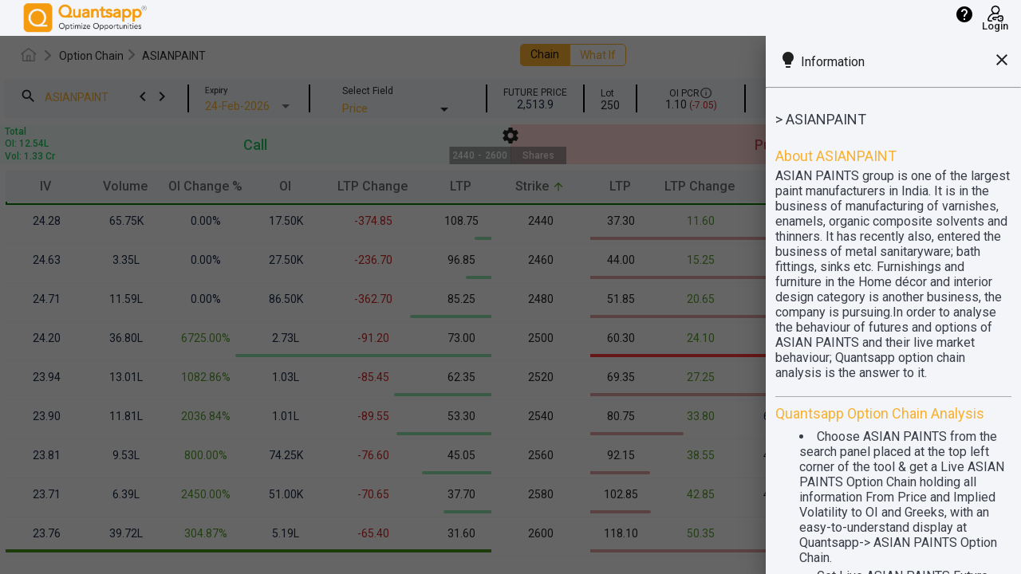

--- FILE ---
content_type: text/html; charset=utf-8
request_url: https://web.quantsapp.com/option-chain/ASIANPAINT
body_size: 75372
content:
<!DOCTYPE html><html lang="en"><head><link rel="preconnect" href="https://fonts.gstatic.com" crossorigin="">
  <meta charset="utf-8">
  <meta http-equiv="Cache-Control" content="no-cache, no-store">
  <title>ASIANPAINT/NSE Option Chain Live - Quantsapp</title>

  <base href="/">
  <meta name="apple-itunes-app" content="app-id=1395126069, app-argument=oso://web.quantsapp.com/advance-decline-chart?id=110&amp;sector=BankNiftyStocks&amp;days=0&amp;from_date=08-Feb-21&amp;to=07-May-21&amp;viewMode=chart&amp;chartType=2">
  <meta name="google-play-app" content="app-id=com.quantsapp.qapp">
  <meta name="google-site-verification" content="3hwgtZ7buDGE4u262xDIcP1sITdCNC9Mr2w2CmfMIN0">
  <meta http-equiv="X-UA-Compatible" content="IE=edge">
  <meta name="viewport" content="width=device-width, initial-scale=1">
  <link rel="canonical" href="https://web.quantsapp.com/option-chain/ASIANPAINT">
  <meta property="og:locale" content="en_US"> 
  <meta name="keywords" content="nse option chain,nse india option chain,option chain nse,nifty option chain,option chain,ASIANPAINT Option Chain,bank nifty option chain,banknifty option chain,bank nifty option,bank nifty options,nifty call price,nifty call put,Call Options,Put Options,Option Delta,Option Theta,Option Vega,Option Gamma,option greeks live,option quotes,option chain live data,Option Premium,option vega,liveoptionchain,niftyoptionchain,nseoptionchain,quantsappoptionchain">
  <meta name="description" content="Option chain is used by traders to identify the different call and put options that they can trade, and what are the price for each one.
">
  <meta name="msapplication-TileColor" content="#ffffff">
  <meta name="msapplication-TileImage" content="/ms-icon-144x144.png">
  <meta property="article:modified_time" content="2022-09-22T06:17:52+00:00">
  <meta name="theme-color" content="#ffffff">
  <meta name="theme-color" content="#1976d2">
  <meta property="og:title" content="ASIANPAINT/NSE Option Chain Live - Quantsapp">
  <meta property="og:description" content="Option chain is used by traders to identify the different call and put options that they can trade, and what are the price for each one.
">
  <meta property="og:url" content="https://web.quantsapp.com/option-chain/ASIANPAINT">
  <meta property="og:image" content="https://web.quantsapp.com/assets/icons/icon-512x512.png" type="image/jpeg" alt="" width="100" height="100">


  <link id="canRef" rel="apple-touch-icon" sizes="57x57" href="./assets/favicon/apple-icon-57x57.png">
  <link rel="apple-touch-icon" sizes="60x60" href="./assets/favicon/apple-icon-60x60.png">
  <link rel="apple-touch-icon" sizes="72x72" href="./assets/favicon/apple-icon-72x72.png">
  <link rel="apple-touch-icon" sizes="76x76" href="./assets/favicon/apple-icon-76x76.png">
  <link rel="apple-touch-icon" sizes="114x114" href="./assets/favicon/apple-icon-114x114.png">
  <link rel="apple-touch-icon" sizes="120x120" href="./assets/favicon/apple-icon-120x120.png">
  <link rel="apple-touch-icon" sizes="144x144" href="./assets/favicon/apple-icon-144x144.png">
  <link rel="apple-touch-icon" sizes="152x152" href="./assets/favicon/apple-icon-152x152.png">
  <link rel="apple-touch-icon" sizes="180x180" href="./assets/favicon/apple-icon-180x180.png">
  <link rel="icon" type="image/png" sizes="192x192" href="./assets/favicon/android-icon-192x192.png">
  <link rel="icon" type="image/png" sizes="32x32" href="./assets/favicon/favicon-32x32.png">
  <link rel="icon" type="image/png" sizes="96x96" href="./assets/favicon/favicon-96x96.png">
  <link rel="icon" type="image/png" sizes="16x16" href="./assets/favicon/favicon-16x16.png">

  <style type="text/css">@font-face{font-family:'Roboto';font-style:normal;font-weight:300;font-stretch:100%;font-display:swap;src:url(https://fonts.gstatic.com/s/roboto/v50/KFO7CnqEu92Fr1ME7kSn66aGLdTylUAMa3GUBHMdazTgWw.woff2) format('woff2');unicode-range:U+0460-052F, U+1C80-1C8A, U+20B4, U+2DE0-2DFF, U+A640-A69F, U+FE2E-FE2F;}@font-face{font-family:'Roboto';font-style:normal;font-weight:300;font-stretch:100%;font-display:swap;src:url(https://fonts.gstatic.com/s/roboto/v50/KFO7CnqEu92Fr1ME7kSn66aGLdTylUAMa3iUBHMdazTgWw.woff2) format('woff2');unicode-range:U+0301, U+0400-045F, U+0490-0491, U+04B0-04B1, U+2116;}@font-face{font-family:'Roboto';font-style:normal;font-weight:300;font-stretch:100%;font-display:swap;src:url(https://fonts.gstatic.com/s/roboto/v50/KFO7CnqEu92Fr1ME7kSn66aGLdTylUAMa3CUBHMdazTgWw.woff2) format('woff2');unicode-range:U+1F00-1FFF;}@font-face{font-family:'Roboto';font-style:normal;font-weight:300;font-stretch:100%;font-display:swap;src:url(https://fonts.gstatic.com/s/roboto/v50/KFO7CnqEu92Fr1ME7kSn66aGLdTylUAMa3-UBHMdazTgWw.woff2) format('woff2');unicode-range:U+0370-0377, U+037A-037F, U+0384-038A, U+038C, U+038E-03A1, U+03A3-03FF;}@font-face{font-family:'Roboto';font-style:normal;font-weight:300;font-stretch:100%;font-display:swap;src:url(https://fonts.gstatic.com/s/roboto/v50/KFO7CnqEu92Fr1ME7kSn66aGLdTylUAMawCUBHMdazTgWw.woff2) format('woff2');unicode-range:U+0302-0303, U+0305, U+0307-0308, U+0310, U+0312, U+0315, U+031A, U+0326-0327, U+032C, U+032F-0330, U+0332-0333, U+0338, U+033A, U+0346, U+034D, U+0391-03A1, U+03A3-03A9, U+03B1-03C9, U+03D1, U+03D5-03D6, U+03F0-03F1, U+03F4-03F5, U+2016-2017, U+2034-2038, U+203C, U+2040, U+2043, U+2047, U+2050, U+2057, U+205F, U+2070-2071, U+2074-208E, U+2090-209C, U+20D0-20DC, U+20E1, U+20E5-20EF, U+2100-2112, U+2114-2115, U+2117-2121, U+2123-214F, U+2190, U+2192, U+2194-21AE, U+21B0-21E5, U+21F1-21F2, U+21F4-2211, U+2213-2214, U+2216-22FF, U+2308-230B, U+2310, U+2319, U+231C-2321, U+2336-237A, U+237C, U+2395, U+239B-23B7, U+23D0, U+23DC-23E1, U+2474-2475, U+25AF, U+25B3, U+25B7, U+25BD, U+25C1, U+25CA, U+25CC, U+25FB, U+266D-266F, U+27C0-27FF, U+2900-2AFF, U+2B0E-2B11, U+2B30-2B4C, U+2BFE, U+3030, U+FF5B, U+FF5D, U+1D400-1D7FF, U+1EE00-1EEFF;}@font-face{font-family:'Roboto';font-style:normal;font-weight:300;font-stretch:100%;font-display:swap;src:url(https://fonts.gstatic.com/s/roboto/v50/KFO7CnqEu92Fr1ME7kSn66aGLdTylUAMaxKUBHMdazTgWw.woff2) format('woff2');unicode-range:U+0001-000C, U+000E-001F, U+007F-009F, U+20DD-20E0, U+20E2-20E4, U+2150-218F, U+2190, U+2192, U+2194-2199, U+21AF, U+21E6-21F0, U+21F3, U+2218-2219, U+2299, U+22C4-22C6, U+2300-243F, U+2440-244A, U+2460-24FF, U+25A0-27BF, U+2800-28FF, U+2921-2922, U+2981, U+29BF, U+29EB, U+2B00-2BFF, U+4DC0-4DFF, U+FFF9-FFFB, U+10140-1018E, U+10190-1019C, U+101A0, U+101D0-101FD, U+102E0-102FB, U+10E60-10E7E, U+1D2C0-1D2D3, U+1D2E0-1D37F, U+1F000-1F0FF, U+1F100-1F1AD, U+1F1E6-1F1FF, U+1F30D-1F30F, U+1F315, U+1F31C, U+1F31E, U+1F320-1F32C, U+1F336, U+1F378, U+1F37D, U+1F382, U+1F393-1F39F, U+1F3A7-1F3A8, U+1F3AC-1F3AF, U+1F3C2, U+1F3C4-1F3C6, U+1F3CA-1F3CE, U+1F3D4-1F3E0, U+1F3ED, U+1F3F1-1F3F3, U+1F3F5-1F3F7, U+1F408, U+1F415, U+1F41F, U+1F426, U+1F43F, U+1F441-1F442, U+1F444, U+1F446-1F449, U+1F44C-1F44E, U+1F453, U+1F46A, U+1F47D, U+1F4A3, U+1F4B0, U+1F4B3, U+1F4B9, U+1F4BB, U+1F4BF, U+1F4C8-1F4CB, U+1F4D6, U+1F4DA, U+1F4DF, U+1F4E3-1F4E6, U+1F4EA-1F4ED, U+1F4F7, U+1F4F9-1F4FB, U+1F4FD-1F4FE, U+1F503, U+1F507-1F50B, U+1F50D, U+1F512-1F513, U+1F53E-1F54A, U+1F54F-1F5FA, U+1F610, U+1F650-1F67F, U+1F687, U+1F68D, U+1F691, U+1F694, U+1F698, U+1F6AD, U+1F6B2, U+1F6B9-1F6BA, U+1F6BC, U+1F6C6-1F6CF, U+1F6D3-1F6D7, U+1F6E0-1F6EA, U+1F6F0-1F6F3, U+1F6F7-1F6FC, U+1F700-1F7FF, U+1F800-1F80B, U+1F810-1F847, U+1F850-1F859, U+1F860-1F887, U+1F890-1F8AD, U+1F8B0-1F8BB, U+1F8C0-1F8C1, U+1F900-1F90B, U+1F93B, U+1F946, U+1F984, U+1F996, U+1F9E9, U+1FA00-1FA6F, U+1FA70-1FA7C, U+1FA80-1FA89, U+1FA8F-1FAC6, U+1FACE-1FADC, U+1FADF-1FAE9, U+1FAF0-1FAF8, U+1FB00-1FBFF;}@font-face{font-family:'Roboto';font-style:normal;font-weight:300;font-stretch:100%;font-display:swap;src:url(https://fonts.gstatic.com/s/roboto/v50/KFO7CnqEu92Fr1ME7kSn66aGLdTylUAMa3OUBHMdazTgWw.woff2) format('woff2');unicode-range:U+0102-0103, U+0110-0111, U+0128-0129, U+0168-0169, U+01A0-01A1, U+01AF-01B0, U+0300-0301, U+0303-0304, U+0308-0309, U+0323, U+0329, U+1EA0-1EF9, U+20AB;}@font-face{font-family:'Roboto';font-style:normal;font-weight:300;font-stretch:100%;font-display:swap;src:url(https://fonts.gstatic.com/s/roboto/v50/KFO7CnqEu92Fr1ME7kSn66aGLdTylUAMa3KUBHMdazTgWw.woff2) format('woff2');unicode-range:U+0100-02BA, U+02BD-02C5, U+02C7-02CC, U+02CE-02D7, U+02DD-02FF, U+0304, U+0308, U+0329, U+1D00-1DBF, U+1E00-1E9F, U+1EF2-1EFF, U+2020, U+20A0-20AB, U+20AD-20C0, U+2113, U+2C60-2C7F, U+A720-A7FF;}@font-face{font-family:'Roboto';font-style:normal;font-weight:300;font-stretch:100%;font-display:swap;src:url(https://fonts.gstatic.com/s/roboto/v50/KFO7CnqEu92Fr1ME7kSn66aGLdTylUAMa3yUBHMdazQ.woff2) format('woff2');unicode-range:U+0000-00FF, U+0131, U+0152-0153, U+02BB-02BC, U+02C6, U+02DA, U+02DC, U+0304, U+0308, U+0329, U+2000-206F, U+20AC, U+2122, U+2191, U+2193, U+2212, U+2215, U+FEFF, U+FFFD;}@font-face{font-family:'Roboto';font-style:normal;font-weight:400;font-stretch:100%;font-display:swap;src:url(https://fonts.gstatic.com/s/roboto/v50/KFO7CnqEu92Fr1ME7kSn66aGLdTylUAMa3GUBHMdazTgWw.woff2) format('woff2');unicode-range:U+0460-052F, U+1C80-1C8A, U+20B4, U+2DE0-2DFF, U+A640-A69F, U+FE2E-FE2F;}@font-face{font-family:'Roboto';font-style:normal;font-weight:400;font-stretch:100%;font-display:swap;src:url(https://fonts.gstatic.com/s/roboto/v50/KFO7CnqEu92Fr1ME7kSn66aGLdTylUAMa3iUBHMdazTgWw.woff2) format('woff2');unicode-range:U+0301, U+0400-045F, U+0490-0491, U+04B0-04B1, U+2116;}@font-face{font-family:'Roboto';font-style:normal;font-weight:400;font-stretch:100%;font-display:swap;src:url(https://fonts.gstatic.com/s/roboto/v50/KFO7CnqEu92Fr1ME7kSn66aGLdTylUAMa3CUBHMdazTgWw.woff2) format('woff2');unicode-range:U+1F00-1FFF;}@font-face{font-family:'Roboto';font-style:normal;font-weight:400;font-stretch:100%;font-display:swap;src:url(https://fonts.gstatic.com/s/roboto/v50/KFO7CnqEu92Fr1ME7kSn66aGLdTylUAMa3-UBHMdazTgWw.woff2) format('woff2');unicode-range:U+0370-0377, U+037A-037F, U+0384-038A, U+038C, U+038E-03A1, U+03A3-03FF;}@font-face{font-family:'Roboto';font-style:normal;font-weight:400;font-stretch:100%;font-display:swap;src:url(https://fonts.gstatic.com/s/roboto/v50/KFO7CnqEu92Fr1ME7kSn66aGLdTylUAMawCUBHMdazTgWw.woff2) format('woff2');unicode-range:U+0302-0303, U+0305, U+0307-0308, U+0310, U+0312, U+0315, U+031A, U+0326-0327, U+032C, U+032F-0330, U+0332-0333, U+0338, U+033A, U+0346, U+034D, U+0391-03A1, U+03A3-03A9, U+03B1-03C9, U+03D1, U+03D5-03D6, U+03F0-03F1, U+03F4-03F5, U+2016-2017, U+2034-2038, U+203C, U+2040, U+2043, U+2047, U+2050, U+2057, U+205F, U+2070-2071, U+2074-208E, U+2090-209C, U+20D0-20DC, U+20E1, U+20E5-20EF, U+2100-2112, U+2114-2115, U+2117-2121, U+2123-214F, U+2190, U+2192, U+2194-21AE, U+21B0-21E5, U+21F1-21F2, U+21F4-2211, U+2213-2214, U+2216-22FF, U+2308-230B, U+2310, U+2319, U+231C-2321, U+2336-237A, U+237C, U+2395, U+239B-23B7, U+23D0, U+23DC-23E1, U+2474-2475, U+25AF, U+25B3, U+25B7, U+25BD, U+25C1, U+25CA, U+25CC, U+25FB, U+266D-266F, U+27C0-27FF, U+2900-2AFF, U+2B0E-2B11, U+2B30-2B4C, U+2BFE, U+3030, U+FF5B, U+FF5D, U+1D400-1D7FF, U+1EE00-1EEFF;}@font-face{font-family:'Roboto';font-style:normal;font-weight:400;font-stretch:100%;font-display:swap;src:url(https://fonts.gstatic.com/s/roboto/v50/KFO7CnqEu92Fr1ME7kSn66aGLdTylUAMaxKUBHMdazTgWw.woff2) format('woff2');unicode-range:U+0001-000C, U+000E-001F, U+007F-009F, U+20DD-20E0, U+20E2-20E4, U+2150-218F, U+2190, U+2192, U+2194-2199, U+21AF, U+21E6-21F0, U+21F3, U+2218-2219, U+2299, U+22C4-22C6, U+2300-243F, U+2440-244A, U+2460-24FF, U+25A0-27BF, U+2800-28FF, U+2921-2922, U+2981, U+29BF, U+29EB, U+2B00-2BFF, U+4DC0-4DFF, U+FFF9-FFFB, U+10140-1018E, U+10190-1019C, U+101A0, U+101D0-101FD, U+102E0-102FB, U+10E60-10E7E, U+1D2C0-1D2D3, U+1D2E0-1D37F, U+1F000-1F0FF, U+1F100-1F1AD, U+1F1E6-1F1FF, U+1F30D-1F30F, U+1F315, U+1F31C, U+1F31E, U+1F320-1F32C, U+1F336, U+1F378, U+1F37D, U+1F382, U+1F393-1F39F, U+1F3A7-1F3A8, U+1F3AC-1F3AF, U+1F3C2, U+1F3C4-1F3C6, U+1F3CA-1F3CE, U+1F3D4-1F3E0, U+1F3ED, U+1F3F1-1F3F3, U+1F3F5-1F3F7, U+1F408, U+1F415, U+1F41F, U+1F426, U+1F43F, U+1F441-1F442, U+1F444, U+1F446-1F449, U+1F44C-1F44E, U+1F453, U+1F46A, U+1F47D, U+1F4A3, U+1F4B0, U+1F4B3, U+1F4B9, U+1F4BB, U+1F4BF, U+1F4C8-1F4CB, U+1F4D6, U+1F4DA, U+1F4DF, U+1F4E3-1F4E6, U+1F4EA-1F4ED, U+1F4F7, U+1F4F9-1F4FB, U+1F4FD-1F4FE, U+1F503, U+1F507-1F50B, U+1F50D, U+1F512-1F513, U+1F53E-1F54A, U+1F54F-1F5FA, U+1F610, U+1F650-1F67F, U+1F687, U+1F68D, U+1F691, U+1F694, U+1F698, U+1F6AD, U+1F6B2, U+1F6B9-1F6BA, U+1F6BC, U+1F6C6-1F6CF, U+1F6D3-1F6D7, U+1F6E0-1F6EA, U+1F6F0-1F6F3, U+1F6F7-1F6FC, U+1F700-1F7FF, U+1F800-1F80B, U+1F810-1F847, U+1F850-1F859, U+1F860-1F887, U+1F890-1F8AD, U+1F8B0-1F8BB, U+1F8C0-1F8C1, U+1F900-1F90B, U+1F93B, U+1F946, U+1F984, U+1F996, U+1F9E9, U+1FA00-1FA6F, U+1FA70-1FA7C, U+1FA80-1FA89, U+1FA8F-1FAC6, U+1FACE-1FADC, U+1FADF-1FAE9, U+1FAF0-1FAF8, U+1FB00-1FBFF;}@font-face{font-family:'Roboto';font-style:normal;font-weight:400;font-stretch:100%;font-display:swap;src:url(https://fonts.gstatic.com/s/roboto/v50/KFO7CnqEu92Fr1ME7kSn66aGLdTylUAMa3OUBHMdazTgWw.woff2) format('woff2');unicode-range:U+0102-0103, U+0110-0111, U+0128-0129, U+0168-0169, U+01A0-01A1, U+01AF-01B0, U+0300-0301, U+0303-0304, U+0308-0309, U+0323, U+0329, U+1EA0-1EF9, U+20AB;}@font-face{font-family:'Roboto';font-style:normal;font-weight:400;font-stretch:100%;font-display:swap;src:url(https://fonts.gstatic.com/s/roboto/v50/KFO7CnqEu92Fr1ME7kSn66aGLdTylUAMa3KUBHMdazTgWw.woff2) format('woff2');unicode-range:U+0100-02BA, U+02BD-02C5, U+02C7-02CC, U+02CE-02D7, U+02DD-02FF, U+0304, U+0308, U+0329, U+1D00-1DBF, U+1E00-1E9F, U+1EF2-1EFF, U+2020, U+20A0-20AB, U+20AD-20C0, U+2113, U+2C60-2C7F, U+A720-A7FF;}@font-face{font-family:'Roboto';font-style:normal;font-weight:400;font-stretch:100%;font-display:swap;src:url(https://fonts.gstatic.com/s/roboto/v50/KFO7CnqEu92Fr1ME7kSn66aGLdTylUAMa3yUBHMdazQ.woff2) format('woff2');unicode-range:U+0000-00FF, U+0131, U+0152-0153, U+02BB-02BC, U+02C6, U+02DA, U+02DC, U+0304, U+0308, U+0329, U+2000-206F, U+20AC, U+2122, U+2191, U+2193, U+2212, U+2215, U+FEFF, U+FFFD;}@font-face{font-family:'Roboto';font-style:normal;font-weight:500;font-stretch:100%;font-display:swap;src:url(https://fonts.gstatic.com/s/roboto/v50/KFO7CnqEu92Fr1ME7kSn66aGLdTylUAMa3GUBHMdazTgWw.woff2) format('woff2');unicode-range:U+0460-052F, U+1C80-1C8A, U+20B4, U+2DE0-2DFF, U+A640-A69F, U+FE2E-FE2F;}@font-face{font-family:'Roboto';font-style:normal;font-weight:500;font-stretch:100%;font-display:swap;src:url(https://fonts.gstatic.com/s/roboto/v50/KFO7CnqEu92Fr1ME7kSn66aGLdTylUAMa3iUBHMdazTgWw.woff2) format('woff2');unicode-range:U+0301, U+0400-045F, U+0490-0491, U+04B0-04B1, U+2116;}@font-face{font-family:'Roboto';font-style:normal;font-weight:500;font-stretch:100%;font-display:swap;src:url(https://fonts.gstatic.com/s/roboto/v50/KFO7CnqEu92Fr1ME7kSn66aGLdTylUAMa3CUBHMdazTgWw.woff2) format('woff2');unicode-range:U+1F00-1FFF;}@font-face{font-family:'Roboto';font-style:normal;font-weight:500;font-stretch:100%;font-display:swap;src:url(https://fonts.gstatic.com/s/roboto/v50/KFO7CnqEu92Fr1ME7kSn66aGLdTylUAMa3-UBHMdazTgWw.woff2) format('woff2');unicode-range:U+0370-0377, U+037A-037F, U+0384-038A, U+038C, U+038E-03A1, U+03A3-03FF;}@font-face{font-family:'Roboto';font-style:normal;font-weight:500;font-stretch:100%;font-display:swap;src:url(https://fonts.gstatic.com/s/roboto/v50/KFO7CnqEu92Fr1ME7kSn66aGLdTylUAMawCUBHMdazTgWw.woff2) format('woff2');unicode-range:U+0302-0303, U+0305, U+0307-0308, U+0310, U+0312, U+0315, U+031A, U+0326-0327, U+032C, U+032F-0330, U+0332-0333, U+0338, U+033A, U+0346, U+034D, U+0391-03A1, U+03A3-03A9, U+03B1-03C9, U+03D1, U+03D5-03D6, U+03F0-03F1, U+03F4-03F5, U+2016-2017, U+2034-2038, U+203C, U+2040, U+2043, U+2047, U+2050, U+2057, U+205F, U+2070-2071, U+2074-208E, U+2090-209C, U+20D0-20DC, U+20E1, U+20E5-20EF, U+2100-2112, U+2114-2115, U+2117-2121, U+2123-214F, U+2190, U+2192, U+2194-21AE, U+21B0-21E5, U+21F1-21F2, U+21F4-2211, U+2213-2214, U+2216-22FF, U+2308-230B, U+2310, U+2319, U+231C-2321, U+2336-237A, U+237C, U+2395, U+239B-23B7, U+23D0, U+23DC-23E1, U+2474-2475, U+25AF, U+25B3, U+25B7, U+25BD, U+25C1, U+25CA, U+25CC, U+25FB, U+266D-266F, U+27C0-27FF, U+2900-2AFF, U+2B0E-2B11, U+2B30-2B4C, U+2BFE, U+3030, U+FF5B, U+FF5D, U+1D400-1D7FF, U+1EE00-1EEFF;}@font-face{font-family:'Roboto';font-style:normal;font-weight:500;font-stretch:100%;font-display:swap;src:url(https://fonts.gstatic.com/s/roboto/v50/KFO7CnqEu92Fr1ME7kSn66aGLdTylUAMaxKUBHMdazTgWw.woff2) format('woff2');unicode-range:U+0001-000C, U+000E-001F, U+007F-009F, U+20DD-20E0, U+20E2-20E4, U+2150-218F, U+2190, U+2192, U+2194-2199, U+21AF, U+21E6-21F0, U+21F3, U+2218-2219, U+2299, U+22C4-22C6, U+2300-243F, U+2440-244A, U+2460-24FF, U+25A0-27BF, U+2800-28FF, U+2921-2922, U+2981, U+29BF, U+29EB, U+2B00-2BFF, U+4DC0-4DFF, U+FFF9-FFFB, U+10140-1018E, U+10190-1019C, U+101A0, U+101D0-101FD, U+102E0-102FB, U+10E60-10E7E, U+1D2C0-1D2D3, U+1D2E0-1D37F, U+1F000-1F0FF, U+1F100-1F1AD, U+1F1E6-1F1FF, U+1F30D-1F30F, U+1F315, U+1F31C, U+1F31E, U+1F320-1F32C, U+1F336, U+1F378, U+1F37D, U+1F382, U+1F393-1F39F, U+1F3A7-1F3A8, U+1F3AC-1F3AF, U+1F3C2, U+1F3C4-1F3C6, U+1F3CA-1F3CE, U+1F3D4-1F3E0, U+1F3ED, U+1F3F1-1F3F3, U+1F3F5-1F3F7, U+1F408, U+1F415, U+1F41F, U+1F426, U+1F43F, U+1F441-1F442, U+1F444, U+1F446-1F449, U+1F44C-1F44E, U+1F453, U+1F46A, U+1F47D, U+1F4A3, U+1F4B0, U+1F4B3, U+1F4B9, U+1F4BB, U+1F4BF, U+1F4C8-1F4CB, U+1F4D6, U+1F4DA, U+1F4DF, U+1F4E3-1F4E6, U+1F4EA-1F4ED, U+1F4F7, U+1F4F9-1F4FB, U+1F4FD-1F4FE, U+1F503, U+1F507-1F50B, U+1F50D, U+1F512-1F513, U+1F53E-1F54A, U+1F54F-1F5FA, U+1F610, U+1F650-1F67F, U+1F687, U+1F68D, U+1F691, U+1F694, U+1F698, U+1F6AD, U+1F6B2, U+1F6B9-1F6BA, U+1F6BC, U+1F6C6-1F6CF, U+1F6D3-1F6D7, U+1F6E0-1F6EA, U+1F6F0-1F6F3, U+1F6F7-1F6FC, U+1F700-1F7FF, U+1F800-1F80B, U+1F810-1F847, U+1F850-1F859, U+1F860-1F887, U+1F890-1F8AD, U+1F8B0-1F8BB, U+1F8C0-1F8C1, U+1F900-1F90B, U+1F93B, U+1F946, U+1F984, U+1F996, U+1F9E9, U+1FA00-1FA6F, U+1FA70-1FA7C, U+1FA80-1FA89, U+1FA8F-1FAC6, U+1FACE-1FADC, U+1FADF-1FAE9, U+1FAF0-1FAF8, U+1FB00-1FBFF;}@font-face{font-family:'Roboto';font-style:normal;font-weight:500;font-stretch:100%;font-display:swap;src:url(https://fonts.gstatic.com/s/roboto/v50/KFO7CnqEu92Fr1ME7kSn66aGLdTylUAMa3OUBHMdazTgWw.woff2) format('woff2');unicode-range:U+0102-0103, U+0110-0111, U+0128-0129, U+0168-0169, U+01A0-01A1, U+01AF-01B0, U+0300-0301, U+0303-0304, U+0308-0309, U+0323, U+0329, U+1EA0-1EF9, U+20AB;}@font-face{font-family:'Roboto';font-style:normal;font-weight:500;font-stretch:100%;font-display:swap;src:url(https://fonts.gstatic.com/s/roboto/v50/KFO7CnqEu92Fr1ME7kSn66aGLdTylUAMa3KUBHMdazTgWw.woff2) format('woff2');unicode-range:U+0100-02BA, U+02BD-02C5, U+02C7-02CC, U+02CE-02D7, U+02DD-02FF, U+0304, U+0308, U+0329, U+1D00-1DBF, U+1E00-1E9F, U+1EF2-1EFF, U+2020, U+20A0-20AB, U+20AD-20C0, U+2113, U+2C60-2C7F, U+A720-A7FF;}@font-face{font-family:'Roboto';font-style:normal;font-weight:500;font-stretch:100%;font-display:swap;src:url(https://fonts.gstatic.com/s/roboto/v50/KFO7CnqEu92Fr1ME7kSn66aGLdTylUAMa3yUBHMdazQ.woff2) format('woff2');unicode-range:U+0000-00FF, U+0131, U+0152-0153, U+02BB-02BC, U+02C6, U+02DA, U+02DC, U+0304, U+0308, U+0329, U+2000-206F, U+20AC, U+2122, U+2191, U+2193, U+2212, U+2215, U+FEFF, U+FFFD;}</style>
  <style type="text/css">@font-face{font-family:'Material Icons';font-style:normal;font-weight:400;src:url(https://fonts.gstatic.com/s/materialicons/v145/flUhRq6tzZclQEJ-Vdg-IuiaDsNcIhQ8tQ.woff2) format('woff2');}.material-icons{font-family:'Material Icons';font-weight:normal;font-style:normal;font-size:24px;line-height:1;letter-spacing:normal;text-transform:none;display:inline-block;white-space:nowrap;word-wrap:normal;direction:ltr;-webkit-font-feature-settings:'liga';-webkit-font-smoothing:antialiased;}</style>
  <!-- <link rel="stylesheet" href="/assets/materialize-css/matmin.css"> -->
  <link rel="stylesheet" href="https://cdnjs.cloudflare.com/ajax/libs/font-awesome/4.7.0/css/font-awesome.min.css">
  
 
  <link rel="manifest" href="manifest.webmanifest">
  <meta name="theme-color" content="#1976d2">

    <!-- Global site tag (gtag.js) - Google Analytics -->
    <!-- <script async src="https://www.googletagmanager.com/gtag/js?id=G-7BQQ2CCB8S"></script> -->
    <script>
      window.dataLayer = window.dataLayer || [];
    (function(w,d,s,l,i){w[l]=w[l]||[];w[l].push({'gtm.start':
      new Date().getTime(),event:'gtm.js'});var f=d.getElementsByTagName(s)[0],
      j=d.createElement(s),dl=l!='dataLayer'?'&l='+l:'';j.async=true;j.src=
      'https://www.googletagmanager.com/gtm.js?id='+i+dl;f.parentNode.insertBefore(j,f);
      })(window,document,'script','dataLayer','GTM-5WJFXKX6');</script>
    <!-- <script async src="https://www.googletagmanager.com/gtag/js?id=AW-11455247139"></script> -->
    <!-- <script src="https://cdn.jsdelivr.net/npm/echarts@5.1.2/dist/echarts.min.js"></script> -->  
  <!-- <script>
    window.dataLayer = window.dataLayer || [];
    function gtag() { dataLayer.push(arguments); }
    gtag('js', new Date());

    gtag('config', 'G-7BQQ2CCB8S');
  </script> -->
<style>@charset "UTF-8";html,body{height:100%;max-height:100%}body{margin:0;font-family:Roboto,Helvetica Neue,sans-serif;background-color:var(--backgroundColor);color:var(--WHITE-color)}:root{--blackFontColor:#000000;--hrLineColor:#ffffff;--orangeFontColor:#ffa000;--redFontColor:#ff3333;--redFontColor1:#f87171;--greenFontColor:#5cff00;--greenFontColor1:#4ade80;--grayFontColor:#9e9e9e;--longGreenColor:#24BC00;--luBlueColor:#037799;--shortRedColor:#C1001B;--scYellowColor:#838f1c;--chainTableHalf1:#01254b;--chainTableHalf2:#061d36;--boxShadow:#00000029;--synOptLC:#0CA202;--synOptLP:#A20202;--synOptSC:#E30000;--synOptSP:#0DD500;--synOptLUC:#580D0D;--synOptLUP:#0A7004;--synOptSCC:#639260;--synOptSCP:#CF2222;--synFOVBlock:#7D7D7D;--topHeaderFont:"18px";--topHeaderFont17:"17px";--headerFont:"16px";--headerFont15:"15px";--firstRowFont:"14px";--firstRowFont13:"13px";--secondRowFont:"12px";--secondRowFont11:"11px";--minFont:"10px";--BG-color:rgb(4, 16, 33);--BG1-color:#071f39;--BG2-color:#06192d;--WHITE-color:#ffffff;--Symbol-color:#f49c0f;--New-orange-color:#ffa000;--FG-color:rgba(248, 248, 248, .1);--RED-color:#ff3333;--GREEN-color:#379104}</style><link rel="stylesheet" href="styles.1a2a575eca2304d3.css" media="print" onload="this.media='all'"><noscript><link rel="stylesheet" href="styles.1a2a575eca2304d3.css"></noscript><style ng-transition="serverApp">.custom-nested-menu[_ngcontent-sc169]{position:relative;margin-left:18px;border-left:2px solid #e0e0e0;display:flex;flex-direction:column;padding:4px 0}.custom-nested-menu[_ngcontent-sc169]   button[mat-menu-item][_ngcontent-sc169]{text-align:left;width:100%;border:none;outline:none;font-size:15px;padding:8px 20px 8px 16px;cursor:pointer;display:flex;align-items:center}.custom-nested-menu[_ngcontent-sc169]   button[mat-menu-item][_ngcontent-sc169]:hover{background:rgba(255,255,255,.04)}.custom-nested-menu[_ngcontent-sc169]   .mat-icon[_ngcontent-sc169]{margin-left:auto}.active-menu-btn[_ngcontent-sc169]{background:rgba(255,255,255,.04)}.rounded-circle[_ngcontent-sc169]{border:1px solid var(--whiteFontColor);opacity:1;border-radius:50%;padding:6px}.container[_ngcontent-sc169]{max-width:100vw;overflow-x:hidden;overflow:-moz-scrollbars-none;-ms-overflow-style:none}.container[_ngcontent-sc169]::-webkit-scrollbar{width:0;display:none}  .mat-toolbar{background:black;color:var(--whiteFontColor)}.logo[_ngcontent-sc169]{width:10rem;margin-left:10px}.logo[_ngcontent-sc169]   img[_ngcontent-sc169]{display:block;width:100%;height:100%;cursor:pointer}.beta[_ngcontent-sc169]{cursor:pointer;display:grid;grid-template-columns:100%;margin-left:8px}.beta[_ngcontent-sc169]   img[_ngcontent-sc169]{display:block;width:50px;height:100%;float:right}.is-active2[_ngcontent-sc169]{background-color:var(--highlightedBackgroundColor)}.mat-button[_ngcontent-sc169], .mat-icon-button[_ngcontent-sc169], .mat-stroked-button[_ngcontent-sc169], .mat-flat-button[_ngcontent-sc169]{min-width:40px;padding:0 12px}  .mat-tab-label{max-height:36px}.mat-drawer-container[_ngcontent-sc169]{background-color:var(--backgroundColor)}  .mat-list-text{padding-left:0!important}  .mat-drawer-backdrop.mat-drawer-shown{background-color:#000000b3}.sidenav[_ngcontent-sc169]{background-color:var(--highlightedBackgroundColor);width:-moz-fit-content;width:fit-content;height:100%}.rightsidenav[_ngcontent-sc169]{width:25%;background-color:var(--highlightedBackgroundColor)}.mob-rightsidenav[_ngcontent-sc169]{width:61%;background-color:var(--highlightedBackgroundColor)}.sideNavIcon[_ngcontent-sc169]{position:absolute;top:51px;z-index:100;right:47px}.sidenav[_ngcontent-sc169]::-webkit-scrollbar{width:50px}.mat-drawer-opened[_ngcontent-sc169]::-webkit-scrollbar{width:12px;background-color:#f5f5f5}.mat-drawer-opened[_ngcontent-sc169]::-webkit-scrollbar-thumb{border-radius:10px;box-shadow:inset 0 0 6px #0000004d;-webkit-box-shadow:inset 0 0 6px rgba(0,0,0,.3);background-color:#555}.sidenav[_ngcontent-sc169]::-webkit-scrollbar-track{box-shadow:inset 0 0 6px #0000004d}.sidenav[_ngcontent-sc169]::-webkit-scrollbar-thumb{background-color:#a9a9a9;outline:1px solid slategrey}#style-1[_ngcontent-sc169]{color:var(--whiteFontColor)}#style-1[_ngcontent-sc169]::-webkit-scrollbar-track{box-shadow:inset 0 0 6px #0000004d;-webkit-box-shadow:inset 0 0 6px rgba(0,0,0,.3);border-radius:10px;background-color:#f5f5f5}#style-1[_ngcontent-sc169]::-webkit-scrollbar{width:12px;background-color:#f5f5f5}#style-1[_ngcontent-sc169]::-webkit-scrollbar-thumb{border-radius:10px;box-shadow:inset 0 0 6px #0000004d;-webkit-box-shadow:inset 0 0 6px rgba(0,0,0,.3);background-color:#555}.menu-spacer[_ngcontent-sc169]{flex:1 1 auto}.mainParentDiv[_ngcontent-sc169]{width:100%;height:100%;display:flex;flex-direction:column;justify-content:stretch}mat-drawer-container[_ngcontent-sc169]{flex:1 1 0}.mat-toolbar-multiple-rows[_ngcontent-sc169]{min-height:20px}  .mat-tab-label,   .mat-tab-label-active{min-width:0!important;margin:3px!important}.extraOpts[_ngcontent-sc169]{display:flex;align-items:center}.extraOpts[_ngcontent-sc169]:hover{cursor:pointer}.learn-mat[_ngcontent-sc169]{align-self:center;width:18px}.learn-mat[_ngcontent-sc169]   img[_ngcontent-sc169]{align-self:center}  .mat-menu-content{background-color:var(--homeModal)}.proStyle[_ngcontent-sc169]{margin-right:15px}.proStyle[_ngcontent-sc169]:focus{outline:none}  .sidenav-tabgroup .mat-tab-body-wrapper{height:calc(96vh - 7rem)!important}.lessHeight[_ngcontent-sc169]{margin-bottom:-1.15rem;margin-left:10px;width:94%}  .lessHeight{font-size:15px}.profile-circle[_ngcontent-sc169]{background-color:var(--Symbol-color);color:#000;border-radius:50%;width:32px;text-align:center;margin-left:10px}.profile-circle[_ngcontent-sc169]:hover{color:#fff}.version-button[_ngcontent-sc169]{height:24px!important;line-height:5px!important;text-align:right!important}.hover-profile[_ngcontent-sc169]:hover{filter:invert(100%)}.nav-icon[_ngcontent-sc169]{width:50px;height:50px;display:flex;justify-content:center;margin:10px;border-radius:5px;opacity:.7;cursor:pointer}.nav-menu[_ngcontent-sc169]{display:grid;grid-template-columns:1fr 1fr 1fr;margin-top:-10px;margin-bottom:-8px}.nav-icon[_ngcontent-sc169]:hover{background-color:var(--backgroundColor);opacity:1;transform:scale(1.05)}.mat-toolbar-header[_ngcontent-sc169]{overflow-y:hidden;background-color:var(--highlightedBackgroundColor);color:var(--whiteFontColor)}.mat-toolbar-row-header[_ngcontent-sc169]{max-height:45px}.nav-toggle-menu[_ngcontent-sc169]{cursor:pointer;margin-top:8px}.home-icon[_ngcontent-sc169]{outline:none;margin-right:10px;margin-left:10px;cursor:pointer}.home-icon-mat[_ngcontent-sc169]{margin-top:6px;font-size:30px;width:30px;height:30px;position:relative}.go-pro-span[_ngcontent-sc169]{color:#f49c0f;margin-left:10px;font-size:var(--firstRowFont)}.clickable[_ngcontent-sc169]{margin-right:9px;margin-left:5px}.profile-drop[_ngcontent-sc169]{height:1px}.profile-drop-down[_ngcontent-sc169]{font-size:30px;margin-left:-5px;margin-top:2px}.app-version-text[_ngcontent-sc169]{color:#6c757d!important}.back-button[_ngcontent-sc169]{padding:0;margin-top:10px;color:#fff;background-color:var(--highlightedBackgroundColor);border:0px;cursor:pointer;outline:none}.matMenu-div[_ngcontent-sc169]{width:100%}  .mat-datepicker-content{background-color:var(--highlightedBackgroundColor)!important}.newlogo[_ngcontent-sc169]{display:flex;margin-left:10px}.newlogo[_ngcontent-sc169]   img[_ngcontent-sc169]{display:block;height:25px;cursor:pointer;align-self:center}.proStyle-res[_ngcontent-sc169]{margin-right:-2px}.proStyle-res[_ngcontent-sc169]:focus{outline:none}.profile-circle-res[_ngcontent-sc169]{display:flex;justify-content:center;align-items:center;background-color:var(--Symbol-color);color:#000;border-radius:50%;width:28px;height:28px;text-align:center;margin-left:3px}.profile-circle-res[_ngcontent-sc169]:hover{color:#fff}.go-pro-span-res[_ngcontent-sc169]{color:#f49c0f;margin-left:2px;font-size:var(--secondRowFont)}.logo-res[_ngcontent-sc169]   img[_ngcontent-sc169]{display:block;width:100px;cursor:pointer}.newlogo-res[_ngcontent-sc169]{margin-left:10px;display:flex}.newlogo-res[_ngcontent-sc169]   img[_ngcontent-sc169]{display:block;width:80px;cursor:pointer}.extraOpts-res[_ngcontent-sc169]{display:flex;align-items:center;margin-left:-7px}.extraOpts-res[_ngcontent-sc169]:hover{cursor:pointer}.filterclass[_ngcontent-sc169]{filter:invert(1)}.filterclasszero[_ngcontent-sc169]{filter:invert(0)}.light-gray-color[_ngcontent-sc169]{color:#c0bdbd}.dark-gray-color[_ngcontent-sc169]{color:#6c6969}.offerBox[_ngcontent-sc169]{display:flex;flex-direction:row;border-radius:5px;max-height:inherit;padding:3px;background:linear-gradient(144deg,rgba(219,130,14,.6) 0%,rgba(217,163,83,.83) 53.08%,rgba(80,127,227,.75) 99.99%,rgba(0,0,0,0) 100%)}.offerBox[_ngcontent-sc169]   .left-section[_ngcontent-sc169]{display:flex;flex-direction:column;align-items:flex-end;padding-left:2px;padding-top:2px;padding-bottom:2px}.offerBox[_ngcontent-sc169]   .left-section[_ngcontent-sc169]   .div1[_ngcontent-sc169]{display:flex;border-radius:-11px;padding:1px 2px;transform:skew(348deg,360deg);margin-bottom:-5px;z-index:1;margin-left:2px}.offerBox[_ngcontent-sc169]   .left-section[_ngcontent-sc169]   .offerDetails[_ngcontent-sc169]{line-height:normal;font-size:14px;color:#fff;font-weight:700}.offerBox[_ngcontent-sc169]   .left-section[_ngcontent-sc169]   .onProBox[_ngcontent-sc169]{line-height:normal;font-size:12px;padding-left:12px;padding-top:8;padding-right:7px;background:#ffffff;color:orange;transform:skew(343deg,360deg);padding-top:5px;box-shadow:2px 2px 1px #e6e1f7a8}.offerBox[_ngcontent-sc169]   .left-section[_ngcontent-sc169]   .lightBackground[_ngcontent-sc169]{background:linear-gradient(155deg,#ff9800 0%,#ff9800 46.62%)}.offerBox[_ngcontent-sc169]   .left-section[_ngcontent-sc169]   .darkBackground[_ngcontent-sc169]{background-color:orange}.offerBox[_ngcontent-sc169]   .left-section[_ngcontent-sc169]   .txtAnimation[_ngcontent-sc169]{animation:blinker 2s ease infinite}@keyframes blinker{0%,to{text-shadow:0px 0px 0px rgba(0,0,0,.5)}50%{text-shadow:2px 2px 4px rgba(0,0,0,.5)}}.offerBox[_ngcontent-sc169]   .textCode[_ngcontent-sc169]{font-weight:500;font-size:14px;line-height:normal}.offerBox[_ngcontent-sc169]   .code-text-on-dark[_ngcontent-sc169], .offerBox[_ngcontent-sc169]   .code-text-on-light[_ngcontent-sc169]{color:#fff}.offerBox[_ngcontent-sc169]   .borderCode[_ngcontent-sc169]{display:inline-block;width:44px;height:.1px}.offerBox[_ngcontent-sc169]   .border-text-on-light[_ngcontent-sc169]{border-bottom:1px solid #6c6969}.offerBox[_ngcontent-sc169]   .border-text-on-dark[_ngcontent-sc169]{border-bottom:1px solid rgb(192,189,189)}.offerBox[_ngcontent-sc169]   .right-sectionCode[_ngcontent-sc169]{display:flex;flex-direction:column;margin-left:8px;align-items:center;padding:0 8px}.offerBox[_ngcontent-sc169]   .offer-Code-section[_ngcontent-sc169]{display:flex;flex-grow:1;align-items:center;background:linear-gradient(244deg,#ffffff 0%,#ffffff 100%);background-clip:text;-webkit-background-clip:text}.offerBox[_ngcontent-sc169]   .right-section[_ngcontent-sc169]{border:1px dashed #6c6969}.offerBox[_ngcontent-sc169]   .right-section-dark[_ngcontent-sc169]{border:1px dashed rgb(192,189,189)}.text-scroll-container[_ngcontent-sc169]{position:relative}.text-scroll-container[_ngcontent-sc169]   .text-scroll[_ngcontent-sc169]{animation:horizontal-text-scroll 30s linear infinite;height:100%;display:flex;justify-content:center;padding-left:100%;align-items:center}.text-scroll-container[_ngcontent-sc169]   .text-scroll[_ngcontent-sc169]   span[_ngcontent-sc169]{font-size:14px;line-height:normal}@keyframes horizontal-text-scroll{0%{transform:translate(0)}to{transform:translate(-100%)}}.text-scroll-container[_ngcontent-sc169]   .unread-dot[_ngcontent-sc169]{position:absolute;background-color:orange;height:8px;width:8px;border-radius:50%}.floatBuySell[_ngcontent-sc169]   .openState[_ngcontent-sc169]{border:1px solid var(--orangeFontColor);display:flex;align-items:center;background:var(--backgroundColor);width:-moz-fit-content;width:fit-content}.floatBuySell[_ngcontent-sc169]   .openState[_ngcontent-sc169]   .btn[_ngcontent-sc169]{border:none;color:#fff;cursor:pointer;border-radius:2px;padding:2px 4px;margin:4px}.floatBuySell[_ngcontent-sc169]   .openState[_ngcontent-sc169]   .buy[_ngcontent-sc169]{background:rgb(0,182,95)}.floatBuySell[_ngcontent-sc169]   .openState[_ngcontent-sc169]   .sell[_ngcontent-sc169]{background:rgb(239,87,87)}</style><style ng-transition="serverApp">.mat-drawer-container{position:relative;z-index:1;box-sizing:border-box;-webkit-overflow-scrolling:touch;display:block;overflow:hidden}.mat-drawer-container[fullscreen]{top:0;left:0;right:0;bottom:0;position:absolute}.mat-drawer-container[fullscreen].mat-drawer-container-has-open{overflow:hidden}.mat-drawer-container.mat-drawer-container-explicit-backdrop .mat-drawer-side{z-index:3}.mat-drawer-container.ng-animate-disabled .mat-drawer-backdrop,.mat-drawer-container.ng-animate-disabled .mat-drawer-content,.ng-animate-disabled .mat-drawer-container .mat-drawer-backdrop,.ng-animate-disabled .mat-drawer-container .mat-drawer-content{transition:none}.mat-drawer-backdrop{top:0;left:0;right:0;bottom:0;position:absolute;display:block;z-index:3;visibility:hidden}.mat-drawer-backdrop.mat-drawer-shown{visibility:visible}.mat-drawer-transition .mat-drawer-backdrop{transition-duration:400ms;transition-timing-function:cubic-bezier(0.25, 0.8, 0.25, 1);transition-property:background-color,visibility}.cdk-high-contrast-active .mat-drawer-backdrop{opacity:.5}.mat-drawer-content{position:relative;z-index:1;display:block;height:100%;overflow:auto}.mat-drawer-transition .mat-drawer-content{transition-duration:400ms;transition-timing-function:cubic-bezier(0.25, 0.8, 0.25, 1);transition-property:transform,margin-left,margin-right}.mat-drawer{position:relative;z-index:4;display:block;position:absolute;top:0;bottom:0;z-index:3;outline:0;box-sizing:border-box;overflow-y:auto;transform:translate3d(-100%, 0, 0)}.cdk-high-contrast-active .mat-drawer,.cdk-high-contrast-active [dir=rtl] .mat-drawer.mat-drawer-end{border-right:solid 1px currentColor}.cdk-high-contrast-active [dir=rtl] .mat-drawer,.cdk-high-contrast-active .mat-drawer.mat-drawer-end{border-left:solid 1px currentColor;border-right:none}.mat-drawer.mat-drawer-side{z-index:2}.mat-drawer.mat-drawer-end{right:0;transform:translate3d(100%, 0, 0)}[dir=rtl] .mat-drawer{transform:translate3d(100%, 0, 0)}[dir=rtl] .mat-drawer.mat-drawer-end{left:0;right:auto;transform:translate3d(-100%, 0, 0)}.mat-drawer[style*="visibility: hidden"]{display:none}.mat-drawer-inner-container{width:100%;height:100%;overflow:auto;-webkit-overflow-scrolling:touch}.mat-sidenav-fixed{position:fixed}</style><style ng-transition="serverApp">.cdk-high-contrast-active .mat-toolbar{outline:solid 1px}.mat-toolbar-row,.mat-toolbar-single-row{display:flex;box-sizing:border-box;padding:0 16px;width:100%;flex-direction:row;align-items:center;white-space:nowrap}.mat-toolbar-multiple-rows{display:flex;box-sizing:border-box;flex-direction:column;width:100%}</style><style ng-transition="serverApp">.la-ball-8bits[_ngcontent-sc44], .la-ball-8bits[_ngcontent-sc44] > div[_ngcontent-sc44]{position:relative;box-sizing:border-box}.la-ball-8bits[_ngcontent-sc44]{display:block;font-size:0;color:#fff;width:12px;height:12px}.la-ball-8bits.la-dark[_ngcontent-sc44]{color:#333}.la-ball-8bits[_ngcontent-sc44] > div[_ngcontent-sc44]{display:inline-block;float:none;background-color:currentColor;border:0 solid currentColor;position:absolute;top:50%;left:50%;width:4px;height:4px;border-radius:0;opacity:0;transform:translate(100%,100%);-webkit-animation:1s infinite ball-8bits;animation:1s infinite ball-8bits}.la-ball-8bits[_ngcontent-sc44] > div[_ngcontent-sc44]:nth-child(1){-webkit-animation-delay:-.9375s;animation-delay:-.9375s;top:-100%;left:0}.la-ball-8bits[_ngcontent-sc44] > div[_ngcontent-sc44]:nth-child(2){-webkit-animation-delay:-.875s;animation-delay:-.875s;top:-100%;left:33.3333333333%}.la-ball-8bits[_ngcontent-sc44] > div[_ngcontent-sc44]:nth-child(3){-webkit-animation-delay:-.8125s;animation-delay:-.8125s;top:-66.6666666667%;left:66.6666666667%}.la-ball-8bits[_ngcontent-sc44] > div[_ngcontent-sc44]:nth-child(4){-webkit-animation-delay:-.75s;animation-delay:-.75s;top:-33.3333333333%;left:100%}.la-ball-8bits[_ngcontent-sc44] > div[_ngcontent-sc44]:nth-child(5){-webkit-animation-delay:-.6875s;animation-delay:-.6875s;top:0;left:100%}.la-ball-8bits[_ngcontent-sc44] > div[_ngcontent-sc44]:nth-child(6){-webkit-animation-delay:-.625s;animation-delay:-.625s;top:33.3333333333%;left:100%}.la-ball-8bits[_ngcontent-sc44] > div[_ngcontent-sc44]:nth-child(7){-webkit-animation-delay:-.5625s;animation-delay:-.5625s;top:66.6666666667%;left:66.6666666667%}.la-ball-8bits[_ngcontent-sc44] > div[_ngcontent-sc44]:nth-child(8){-webkit-animation-delay:-.5s;animation-delay:-.5s;top:100%;left:33.3333333333%}.la-ball-8bits[_ngcontent-sc44] > div[_ngcontent-sc44]:nth-child(9){-webkit-animation-delay:-.4375s;animation-delay:-.4375s;top:100%;left:0}.la-ball-8bits[_ngcontent-sc44] > div[_ngcontent-sc44]:nth-child(10){-webkit-animation-delay:-.375s;animation-delay:-.375s;top:100%;left:-33.3333333333%}.la-ball-8bits[_ngcontent-sc44] > div[_ngcontent-sc44]:nth-child(11){-webkit-animation-delay:-.3125s;animation-delay:-.3125s;top:66.6666666667%;left:-66.6666666667%}.la-ball-8bits[_ngcontent-sc44] > div[_ngcontent-sc44]:nth-child(12){-webkit-animation-delay:-.25s;animation-delay:-.25s;top:33.3333333333%;left:-100%}.la-ball-8bits[_ngcontent-sc44] > div[_ngcontent-sc44]:nth-child(13){-webkit-animation-delay:-.1875s;animation-delay:-.1875s;top:0;left:-100%}.la-ball-8bits[_ngcontent-sc44] > div[_ngcontent-sc44]:nth-child(14){-webkit-animation-delay:-.125s;animation-delay:-.125s;top:-33.3333333333%;left:-100%}.la-ball-8bits[_ngcontent-sc44] > div[_ngcontent-sc44]:nth-child(15){-webkit-animation-delay:-.0625s;animation-delay:-.0625s;top:-66.6666666667%;left:-66.6666666667%}.la-ball-8bits[_ngcontent-sc44] > div[_ngcontent-sc44]:nth-child(16){-webkit-animation-delay:0s;animation-delay:0s;top:-100%;left:-33.3333333333%}.la-ball-8bits.la-sm[_ngcontent-sc44]{width:6px;height:6px}.la-ball-8bits.la-sm[_ngcontent-sc44] > div[_ngcontent-sc44]{width:2px;height:2px}.la-ball-8bits.la-2x[_ngcontent-sc44]{width:24px;height:24px}.la-ball-8bits.la-2x[_ngcontent-sc44] > div[_ngcontent-sc44]{width:8px;height:8px}.la-ball-8bits.la-3x[_ngcontent-sc44]{width:36px;height:36px}.la-ball-8bits.la-3x[_ngcontent-sc44] > div[_ngcontent-sc44]{width:12px;height:12px}@-webkit-keyframes ball-8bits{0%,50%{opacity:1}51%{opacity:0}}@keyframes ball-8bits{0%,50%{opacity:1}51%{opacity:0}}.la-ball-atom[_ngcontent-sc44], .la-ball-atom[_ngcontent-sc44] > div[_ngcontent-sc44]{position:relative;box-sizing:border-box}.la-ball-atom[_ngcontent-sc44]{display:block;font-size:0;color:#fff;width:32px;height:32px}.la-ball-atom.la-dark[_ngcontent-sc44]{color:#333}.la-ball-atom[_ngcontent-sc44] > div[_ngcontent-sc44]{display:inline-block;float:none;background-color:currentColor;border:0 solid currentColor}.la-ball-atom[_ngcontent-sc44] > div[_ngcontent-sc44]:nth-child(1){position:absolute;top:50%;left:50%;z-index:1;width:60%;height:60%;background:#aaa;border-radius:100%;transform:translate(-50%,-50%);-webkit-animation:4.5s linear infinite ball-atom-shrink;animation:4.5s linear infinite ball-atom-shrink}.la-ball-atom[_ngcontent-sc44] > div[_ngcontent-sc44]:not(:nth-child(1)){position:absolute;left:0;z-index:0;width:100%;height:100%;background:0 0;-webkit-animation:1.5s steps(2,end) infinite ball-atom-zindex;animation:1.5s steps(2,end) infinite ball-atom-zindex}.la-ball-atom[_ngcontent-sc44] > div[_ngcontent-sc44]:not(:nth-child(1)):before{position:absolute;top:0;left:0;width:10px;height:10px;margin-top:-5px;margin-left:-5px;content:"";background:currentColor;border-radius:50%;opacity:.75;-webkit-animation:1.5s infinite ball-atom-position,1.5s infinite ball-atom-size;animation:1.5s infinite ball-atom-position,1.5s infinite ball-atom-size}.la-ball-atom[_ngcontent-sc44] > div[_ngcontent-sc44]:nth-child(2){-webkit-animation-delay:.75s;animation-delay:.75s}.la-ball-atom[_ngcontent-sc44] > div[_ngcontent-sc44]:nth-child(2):before{-webkit-animation-delay:0s,-1.125s;animation-delay:0s,-1.125s}.la-ball-atom[_ngcontent-sc44] > div[_ngcontent-sc44]:nth-child(3){transform:rotate(120deg);-webkit-animation-delay:-.25s;animation-delay:-.25s}.la-ball-atom[_ngcontent-sc44] > div[_ngcontent-sc44]:nth-child(3):before{-webkit-animation-delay:-1s,-.75s;animation-delay:-1s,-.75s}.la-ball-atom[_ngcontent-sc44] > div[_ngcontent-sc44]:nth-child(4){transform:rotate(240deg);-webkit-animation-delay:.25s;animation-delay:.25s}.la-ball-atom[_ngcontent-sc44] > div[_ngcontent-sc44]:nth-child(4):before{-webkit-animation-delay:-.5s,-125ms;animation-delay:-.5s,-125ms}.la-ball-atom.la-sm[_ngcontent-sc44]{width:16px;height:16px}.la-ball-atom.la-sm[_ngcontent-sc44] > div[_ngcontent-sc44]:not(:nth-child(1)):before{width:4px;height:4px;margin-top:-2px;margin-left:-2px}.la-ball-atom.la-2x[_ngcontent-sc44]{width:64px;height:64px}.la-ball-atom.la-2x[_ngcontent-sc44] > div[_ngcontent-sc44]:not(:nth-child(1)):before{width:20px;height:20px;margin-top:-10px;margin-left:-10px}.la-ball-atom.la-3x[_ngcontent-sc44]{width:96px;height:96px}.la-ball-atom.la-3x[_ngcontent-sc44] > div[_ngcontent-sc44]:not(:nth-child(1)):before{width:30px;height:30px;margin-top:-15px;margin-left:-15px}@-webkit-keyframes ball-atom-position{50%{top:100%;left:100%}}@keyframes ball-atom-position{50%{top:100%;left:100%}}@-webkit-keyframes ball-atom-size{50%{transform:scale(.5,.5)}}@keyframes ball-atom-size{50%{transform:scale(.5,.5)}}@-webkit-keyframes ball-atom-zindex{50%{z-index:10}}@keyframes ball-atom-zindex{50%{z-index:10}}@-webkit-keyframes ball-atom-shrink{50%{transform:translate(-50%,-50%) scale(.8,.8)}}@keyframes ball-atom-shrink{50%{transform:translate(-50%,-50%) scale(.8,.8)}}.la-ball-beat[_ngcontent-sc44], .la-ball-beat[_ngcontent-sc44] > div[_ngcontent-sc44]{position:relative;box-sizing:border-box}.la-ball-beat[_ngcontent-sc44]{display:block;font-size:0;color:#fff;width:54px;height:18px}.la-ball-beat.la-dark[_ngcontent-sc44]{color:#333}.la-ball-beat[_ngcontent-sc44] > div[_ngcontent-sc44]{display:inline-block;float:none;background-color:currentColor;border:0 solid currentColor;width:10px;height:10px;margin:4px;border-radius:100%;-webkit-animation:.7s linear -.15s infinite ball-beat;animation:.7s linear -.15s infinite ball-beat}.la-ball-beat[_ngcontent-sc44] > div[_ngcontent-sc44]:nth-child(2n-1){-webkit-animation-delay:-.5s;animation-delay:-.5s}.la-ball-beat.la-sm[_ngcontent-sc44]{width:26px;height:8px}.la-ball-beat.la-sm[_ngcontent-sc44] > div[_ngcontent-sc44]{width:4px;height:4px;margin:2px}.la-ball-beat.la-2x[_ngcontent-sc44]{width:108px;height:36px}.la-ball-beat.la-2x[_ngcontent-sc44] > div[_ngcontent-sc44]{width:20px;height:20px;margin:8px}.la-ball-beat.la-3x[_ngcontent-sc44]{width:162px;height:54px}.la-ball-beat.la-3x[_ngcontent-sc44] > div[_ngcontent-sc44]{width:30px;height:30px;margin:12px}@-webkit-keyframes ball-beat{50%{opacity:.2;transform:scale(.75)}100%{opacity:1;transform:scale(1)}}@keyframes ball-beat{50%{opacity:.2;transform:scale(.75)}100%{opacity:1;transform:scale(1)}}.la-ball-circus[_ngcontent-sc44], .la-ball-circus[_ngcontent-sc44] > div[_ngcontent-sc44]{position:relative;box-sizing:border-box}.la-ball-circus[_ngcontent-sc44]{display:block;font-size:0;color:#fff;width:16px;height:16px}.la-ball-circus.la-dark[_ngcontent-sc44]{color:#333}.la-ball-circus[_ngcontent-sc44] > div[_ngcontent-sc44]{float:none;background-color:currentColor;border:0 solid currentColor;position:absolute;top:0;left:-100%;display:block;width:100%;height:100%;border-radius:100%;opacity:.5;-webkit-animation:2.5s cubic-bezier(.25,0,.75,1) infinite ball-circus-position,2.5s cubic-bezier(.25,0,.75,1) infinite ball-circus-size;animation:2.5s cubic-bezier(.25,0,.75,1) infinite ball-circus-position,2.5s cubic-bezier(.25,0,.75,1) infinite ball-circus-size}.la-ball-circus[_ngcontent-sc44] > div[_ngcontent-sc44]:nth-child(1){-webkit-animation-delay:0s,-.5s;animation-delay:0s,-.5s}.la-ball-circus[_ngcontent-sc44] > div[_ngcontent-sc44]:nth-child(2){-webkit-animation-delay:-.5s,-1s;animation-delay:-.5s,-1s}.la-ball-circus[_ngcontent-sc44] > div[_ngcontent-sc44]:nth-child(3){-webkit-animation-delay:-1s,-1.5s;animation-delay:-1s,-1.5s}.la-ball-circus[_ngcontent-sc44] > div[_ngcontent-sc44]:nth-child(4){-webkit-animation-delay:-1.5s,-2s;animation-delay:-1.5s,-2s}.la-ball-circus[_ngcontent-sc44] > div[_ngcontent-sc44]:nth-child(5){-webkit-animation-delay:-2s,-2.5s;animation-delay:-2s,-2.5s}.la-ball-circus.la-sm[_ngcontent-sc44], .la-ball-circus.la-sm[_ngcontent-sc44] > div[_ngcontent-sc44]{width:8px;height:8px}.la-ball-circus.la-2x[_ngcontent-sc44], .la-ball-circus.la-2x[_ngcontent-sc44] > div[_ngcontent-sc44]{width:32px;height:32px}.la-ball-circus.la-3x[_ngcontent-sc44], .la-ball-circus.la-3x[_ngcontent-sc44] > div[_ngcontent-sc44]{width:48px;height:48px}@-webkit-keyframes ball-circus-position{50%{left:100%}}@keyframes ball-circus-position{50%{left:100%}}@-webkit-keyframes ball-circus-size{50%{transform:scale(.3,.3)}}@keyframes ball-circus-size{50%{transform:scale(.3,.3)}}.la-ball-climbing-dot[_ngcontent-sc44], .la-ball-climbing-dot[_ngcontent-sc44] > div[_ngcontent-sc44]{position:relative;box-sizing:border-box}.la-ball-climbing-dot[_ngcontent-sc44]{display:block;font-size:0;color:#fff;width:42px;height:32px}.la-ball-climbing-dot.la-dark[_ngcontent-sc44]{color:#333}.la-ball-climbing-dot[_ngcontent-sc44] > div[_ngcontent-sc44]{display:inline-block;float:none;background-color:currentColor;border:0 solid currentColor}.la-ball-climbing-dot[_ngcontent-sc44] > div[_ngcontent-sc44]:nth-child(1){position:absolute;bottom:32%;left:18%;width:14px;height:14px;border-radius:100%;transform-origin:center bottom;-webkit-animation:.6s ease-in-out infinite ball-climbing-dot-jump;animation:.6s ease-in-out infinite ball-climbing-dot-jump}.la-ball-climbing-dot[_ngcontent-sc44] > div[_ngcontent-sc44]:not(:nth-child(1)){position:absolute;top:0;right:0;width:14px;height:2px;border-radius:0;transform:translate(60%,0);-webkit-animation:1.8s linear infinite ball-climbing-dot-steps;animation:1.8s linear infinite ball-climbing-dot-steps}.la-ball-climbing-dot[_ngcontent-sc44] > div[_ngcontent-sc44]:not(:nth-child(1)):nth-child(2){-webkit-animation-delay:0s;animation-delay:0s}.la-ball-climbing-dot[_ngcontent-sc44] > div[_ngcontent-sc44]:not(:nth-child(1)):nth-child(3){-webkit-animation-delay:-.6s;animation-delay:-.6s}.la-ball-climbing-dot[_ngcontent-sc44] > div[_ngcontent-sc44]:not(:nth-child(1)):nth-child(4){-webkit-animation-delay:-1.2s;animation-delay:-1.2s}.la-ball-climbing-dot.la-sm[_ngcontent-sc44]{width:20px;height:16px}.la-ball-climbing-dot.la-sm[_ngcontent-sc44] > div[_ngcontent-sc44]:nth-child(1){width:6px;height:6px}.la-ball-climbing-dot.la-sm[_ngcontent-sc44] > div[_ngcontent-sc44]:not(:nth-child(1)){width:6px;height:1px}.la-ball-climbing-dot.la-2x[_ngcontent-sc44]{width:84px;height:64px}.la-ball-climbing-dot.la-2x[_ngcontent-sc44] > div[_ngcontent-sc44]:nth-child(1){width:28px;height:28px}.la-ball-climbing-dot.la-2x[_ngcontent-sc44] > div[_ngcontent-sc44]:not(:nth-child(1)){width:28px;height:4px}.la-ball-climbing-dot.la-3x[_ngcontent-sc44]{width:126px;height:96px}.la-ball-climbing-dot.la-3x[_ngcontent-sc44] > div[_ngcontent-sc44]:nth-child(1){width:42px;height:42px}.la-ball-climbing-dot.la-3x[_ngcontent-sc44] > div[_ngcontent-sc44]:not(:nth-child(1)){width:42px;height:6px}@-webkit-keyframes ball-climbing-dot-jump{0%,100%{transform:scale(1,.7)}20%,80%,90%{transform:scale(.7,1.2)}40%,46%{transform:scale(1,1)}50%{bottom:125%}}@keyframes ball-climbing-dot-jump{0%,100%{transform:scale(1,.7)}20%,80%,90%{transform:scale(.7,1.2)}40%,46%{transform:scale(1,1)}50%{bottom:125%}}@-webkit-keyframes ball-climbing-dot-steps{0%{top:0;right:0;opacity:0}50%{opacity:1}100%{top:100%;right:100%;opacity:0}}@keyframes ball-climbing-dot-steps{0%{top:0;right:0;opacity:0}50%{opacity:1}100%{top:100%;right:100%;opacity:0}}.la-ball-clip-rotate-multiple[_ngcontent-sc44], .la-ball-clip-rotate-multiple[_ngcontent-sc44] > div[_ngcontent-sc44]{position:relative;box-sizing:border-box}.la-ball-clip-rotate-multiple[_ngcontent-sc44]{display:block;font-size:0;color:#fff;width:32px;height:32px}.la-ball-clip-rotate-multiple.la-dark[_ngcontent-sc44]{color:#333}.la-ball-clip-rotate-multiple[_ngcontent-sc44] > div[_ngcontent-sc44]{display:inline-block;float:none;border:2px solid currentColor;position:absolute;top:50%;left:50%;background:0 0;border-radius:100%;-webkit-animation:1s ease-in-out infinite ball-clip-rotate-multiple-rotate;animation:1s ease-in-out infinite ball-clip-rotate-multiple-rotate}.la-ball-clip-rotate-multiple[_ngcontent-sc44] > div[_ngcontent-sc44]:first-child{position:absolute;width:32px;height:32px;border-right-color:transparent;border-left-color:transparent}.la-ball-clip-rotate-multiple[_ngcontent-sc44] > div[_ngcontent-sc44]:last-child{width:16px;height:16px;border-top-color:transparent;border-bottom-color:transparent;-webkit-animation-duration:.5s;animation-duration:.5s;-webkit-animation-direction:reverse;animation-direction:reverse}.la-ball-clip-rotate-multiple.la-sm[_ngcontent-sc44]{width:16px;height:16px}.la-ball-clip-rotate-multiple.la-sm[_ngcontent-sc44] > div[_ngcontent-sc44]{border-width:1px}.la-ball-clip-rotate-multiple.la-sm[_ngcontent-sc44] > div[_ngcontent-sc44]:first-child{width:16px;height:16px}.la-ball-clip-rotate-multiple.la-sm[_ngcontent-sc44] > div[_ngcontent-sc44]:last-child{width:8px;height:8px}.la-ball-clip-rotate-multiple.la-2x[_ngcontent-sc44]{width:64px;height:64px}.la-ball-clip-rotate-multiple.la-2x[_ngcontent-sc44] > div[_ngcontent-sc44]{border-width:4px}.la-ball-clip-rotate-multiple.la-2x[_ngcontent-sc44] > div[_ngcontent-sc44]:first-child{width:64px;height:64px}.la-ball-clip-rotate-multiple.la-2x[_ngcontent-sc44] > div[_ngcontent-sc44]:last-child{width:32px;height:32px}.la-ball-clip-rotate-multiple.la-3x[_ngcontent-sc44]{width:96px;height:96px}.la-ball-clip-rotate-multiple.la-3x[_ngcontent-sc44] > div[_ngcontent-sc44]{border-width:6px}.la-ball-clip-rotate-multiple.la-3x[_ngcontent-sc44] > div[_ngcontent-sc44]:first-child{width:96px;height:96px}.la-ball-clip-rotate-multiple.la-3x[_ngcontent-sc44] > div[_ngcontent-sc44]:last-child{width:48px;height:48px}@-webkit-keyframes ball-clip-rotate-multiple-rotate{0%{transform:translate(-50%,-50%) rotate(0)}50%{transform:translate(-50%,-50%) rotate(180deg)}100%{transform:translate(-50%,-50%) rotate(360deg)}}@keyframes ball-clip-rotate-multiple-rotate{0%{transform:translate(-50%,-50%) rotate(0)}50%{transform:translate(-50%,-50%) rotate(180deg)}100%{transform:translate(-50%,-50%) rotate(360deg)}}.la-ball-clip-rotate-pulse[_ngcontent-sc44], .la-ball-clip-rotate-pulse[_ngcontent-sc44] > div[_ngcontent-sc44]{position:relative;box-sizing:border-box}.la-ball-clip-rotate-pulse[_ngcontent-sc44]{display:block;font-size:0;color:#fff;width:32px;height:32px}.la-ball-clip-rotate-pulse.la-dark[_ngcontent-sc44]{color:#333}.la-ball-clip-rotate-pulse[_ngcontent-sc44] > div[_ngcontent-sc44]{display:inline-block;float:none;background-color:currentColor;border:0 solid currentColor;position:absolute;top:50%;left:50%;border-radius:100%}.la-ball-clip-rotate-pulse[_ngcontent-sc44] > div[_ngcontent-sc44]:first-child{position:absolute;width:32px;height:32px;background:0 0;border-style:solid;border-width:2px;border-right-color:transparent;border-left-color:transparent;-webkit-animation:1s cubic-bezier(.09,.57,.49,.9) infinite ball-clip-rotate-pulse-rotate;animation:1s cubic-bezier(.09,.57,.49,.9) infinite ball-clip-rotate-pulse-rotate}.la-ball-clip-rotate-pulse[_ngcontent-sc44] > div[_ngcontent-sc44]:last-child{width:16px;height:16px;-webkit-animation:1s cubic-bezier(.09,.57,.49,.9) infinite ball-clip-rotate-pulse-scale;animation:1s cubic-bezier(.09,.57,.49,.9) infinite ball-clip-rotate-pulse-scale}.la-ball-clip-rotate-pulse.la-sm[_ngcontent-sc44]{width:16px;height:16px}.la-ball-clip-rotate-pulse.la-sm[_ngcontent-sc44] > div[_ngcontent-sc44]:first-child{width:16px;height:16px;border-width:1px}.la-ball-clip-rotate-pulse.la-sm[_ngcontent-sc44] > div[_ngcontent-sc44]:last-child{width:8px;height:8px}.la-ball-clip-rotate-pulse.la-2x[_ngcontent-sc44]{width:64px;height:64px}.la-ball-clip-rotate-pulse.la-2x[_ngcontent-sc44] > div[_ngcontent-sc44]:first-child{width:64px;height:64px;border-width:4px}.la-ball-clip-rotate-pulse.la-2x[_ngcontent-sc44] > div[_ngcontent-sc44]:last-child{width:32px;height:32px}.la-ball-clip-rotate-pulse.la-3x[_ngcontent-sc44]{width:96px;height:96px}.la-ball-clip-rotate-pulse.la-3x[_ngcontent-sc44] > div[_ngcontent-sc44]:first-child{width:96px;height:96px;border-width:6px}.la-ball-clip-rotate-pulse.la-3x[_ngcontent-sc44] > div[_ngcontent-sc44]:last-child{width:48px;height:48px}@-webkit-keyframes ball-clip-rotate-pulse-rotate{0%{transform:translate(-50%,-50%) rotate(0)}50%{transform:translate(-50%,-50%) rotate(180deg)}100%{transform:translate(-50%,-50%) rotate(360deg)}}@keyframes ball-clip-rotate-pulse-rotate{0%{transform:translate(-50%,-50%) rotate(0)}50%{transform:translate(-50%,-50%) rotate(180deg)}100%{transform:translate(-50%,-50%) rotate(360deg)}}@-webkit-keyframes ball-clip-rotate-pulse-scale{0%,100%{opacity:1;transform:translate(-50%,-50%) scale(1)}30%{opacity:.3;transform:translate(-50%,-50%) scale(.15)}}@keyframes ball-clip-rotate-pulse-scale{0%,100%{opacity:1;transform:translate(-50%,-50%) scale(1)}30%{opacity:.3;transform:translate(-50%,-50%) scale(.15)}}.la-ball-clip-rotate[_ngcontent-sc44], .la-ball-clip-rotate[_ngcontent-sc44] > div[_ngcontent-sc44]{position:relative;box-sizing:border-box}.la-ball-clip-rotate[_ngcontent-sc44]{display:block;font-size:0;color:#fff;width:32px;height:32px}.la-ball-clip-rotate.la-dark[_ngcontent-sc44]{color:#333}.la-ball-clip-rotate[_ngcontent-sc44] > div[_ngcontent-sc44]{display:inline-block;float:none;border:2px solid currentColor;width:32px;height:32px;background:0 0;border-bottom-color:transparent;border-radius:100%;-webkit-animation:.75s linear infinite ball-clip-rotate;animation:.75s linear infinite ball-clip-rotate}.la-ball-clip-rotate.la-sm[_ngcontent-sc44]{width:16px;height:16px}.la-ball-clip-rotate.la-sm[_ngcontent-sc44] > div[_ngcontent-sc44]{width:16px;height:16px;border-width:1px}.la-ball-clip-rotate.la-2x[_ngcontent-sc44]{width:64px;height:64px}.la-ball-clip-rotate.la-2x[_ngcontent-sc44] > div[_ngcontent-sc44]{width:64px;height:64px;border-width:4px}.la-ball-clip-rotate.la-3x[_ngcontent-sc44]{width:96px;height:96px}.la-ball-clip-rotate.la-3x[_ngcontent-sc44] > div[_ngcontent-sc44]{width:96px;height:96px;border-width:6px}@-webkit-keyframes ball-clip-rotate{0%{transform:rotate(0)}50%{transform:rotate(180deg)}100%{transform:rotate(360deg)}}@keyframes ball-clip-rotate{0%{transform:rotate(0)}50%{transform:rotate(180deg)}100%{transform:rotate(360deg)}}.la-ball-elastic-dots[_ngcontent-sc44], .la-ball-elastic-dots[_ngcontent-sc44] > div[_ngcontent-sc44]{position:relative;box-sizing:border-box}.la-ball-elastic-dots[_ngcontent-sc44]{display:block;color:#fff;width:120px;height:10px;font-size:0;text-align:center}.la-ball-elastic-dots.la-dark[_ngcontent-sc44]{color:#333}.la-ball-elastic-dots[_ngcontent-sc44] > div[_ngcontent-sc44]{float:none;background-color:currentColor;border:0 solid currentColor;display:inline-block;width:10px;height:10px;white-space:nowrap;border-radius:100%;-webkit-animation:1s infinite ball-elastic-dots-anim;animation:1s infinite ball-elastic-dots-anim}.la-ball-elastic-dots.la-sm[_ngcontent-sc44]{width:60px;height:4px}.la-ball-elastic-dots.la-sm[_ngcontent-sc44] > div[_ngcontent-sc44]{width:4px;height:4px}.la-ball-elastic-dots.la-2x[_ngcontent-sc44]{width:240px;height:20px}.la-ball-elastic-dots.la-2x[_ngcontent-sc44] > div[_ngcontent-sc44]{width:20px;height:20px}.la-ball-elastic-dots.la-3x[_ngcontent-sc44]{width:360px;height:30px}.la-ball-elastic-dots.la-3x[_ngcontent-sc44] > div[_ngcontent-sc44]{width:30px;height:30px}@-webkit-keyframes ball-elastic-dots-anim{0%,100%{margin:0;transform:scale(1)}50%{margin:0 5%;transform:scale(.65)}}@keyframes ball-elastic-dots-anim{0%,100%{margin:0;transform:scale(1)}50%{margin:0 5%;transform:scale(.65)}}.la-ball-fall[_ngcontent-sc44], .la-ball-fall[_ngcontent-sc44] > div[_ngcontent-sc44]{position:relative;box-sizing:border-box}.la-ball-fall[_ngcontent-sc44]{display:block;font-size:0;color:#fff;width:54px;height:18px}.la-ball-fall.la-dark[_ngcontent-sc44]{color:#333}.la-ball-fall[_ngcontent-sc44] > div[_ngcontent-sc44]{display:inline-block;float:none;background-color:currentColor;border:0 solid currentColor;width:10px;height:10px;margin:4px;border-radius:100%;opacity:0;-webkit-animation:1s ease-in-out infinite ball-fall;animation:1s ease-in-out infinite ball-fall}.la-ball-fall[_ngcontent-sc44] > div[_ngcontent-sc44]:nth-child(1){-webkit-animation-delay:-.2s;animation-delay:-.2s}.la-ball-fall[_ngcontent-sc44] > div[_ngcontent-sc44]:nth-child(2){-webkit-animation-delay:-.1s;animation-delay:-.1s}.la-ball-fall[_ngcontent-sc44] > div[_ngcontent-sc44]:nth-child(3){-webkit-animation-delay:0s;animation-delay:0s}.la-ball-fall.la-sm[_ngcontent-sc44]{width:26px;height:8px}.la-ball-fall.la-sm[_ngcontent-sc44] > div[_ngcontent-sc44]{width:4px;height:4px;margin:2px}.la-ball-fall.la-2x[_ngcontent-sc44]{width:108px;height:36px}.la-ball-fall.la-2x[_ngcontent-sc44] > div[_ngcontent-sc44]{width:20px;height:20px;margin:8px}.la-ball-fall.la-3x[_ngcontent-sc44]{width:162px;height:54px}.la-ball-fall.la-3x[_ngcontent-sc44] > div[_ngcontent-sc44]{width:30px;height:30px;margin:12px}@-webkit-keyframes ball-fall{0%{opacity:0;transform:translateY(-145%)}10%,90%{opacity:.5}20%,80%{opacity:1;transform:translateY(0)}100%{opacity:0;transform:translateY(145%)}}@keyframes ball-fall{0%{opacity:0;transform:translateY(-145%)}10%,90%{opacity:.5}20%,80%{opacity:1;transform:translateY(0)}100%{opacity:0;transform:translateY(145%)}}.la-ball-fussion[_ngcontent-sc44], .la-ball-fussion[_ngcontent-sc44] > div[_ngcontent-sc44]{position:relative;box-sizing:border-box}.la-ball-fussion[_ngcontent-sc44]{display:block;font-size:0;color:#fff;width:8px;height:8px}.la-ball-fussion.la-dark[_ngcontent-sc44]{color:#333}.la-ball-fussion[_ngcontent-sc44] > div[_ngcontent-sc44]{display:inline-block;float:none;background-color:currentColor;border:0 solid currentColor;position:absolute;width:12px;height:12px;border-radius:100%;transform:translate(-50%,-50%);-webkit-animation:1s infinite ball-fussion-ball1;animation:1s infinite ball-fussion-ball1}.la-ball-fussion[_ngcontent-sc44] > div[_ngcontent-sc44]:nth-child(1){top:0;left:50%;z-index:1}.la-ball-fussion[_ngcontent-sc44] > div[_ngcontent-sc44]:nth-child(2){top:50%;left:100%;z-index:2;-webkit-animation-name:ball-fussion-ball2;animation-name:ball-fussion-ball2}.la-ball-fussion[_ngcontent-sc44] > div[_ngcontent-sc44]:nth-child(3){top:100%;left:50%;z-index:1;-webkit-animation-name:ball-fussion-ball3;animation-name:ball-fussion-ball3}.la-ball-fussion[_ngcontent-sc44] > div[_ngcontent-sc44]:nth-child(4){top:50%;left:0;z-index:2;-webkit-animation-name:ball-fussion-ball4;animation-name:ball-fussion-ball4}.la-ball-fussion.la-sm[_ngcontent-sc44]{width:4px;height:4px}.la-ball-fussion.la-sm[_ngcontent-sc44] > div[_ngcontent-sc44]{width:6px;height:6px}.la-ball-fussion.la-2x[_ngcontent-sc44]{width:16px;height:16px}.la-ball-fussion.la-2x[_ngcontent-sc44] > div[_ngcontent-sc44], .la-ball-fussion.la-3x[_ngcontent-sc44]{width:24px;height:24px}.la-ball-fussion.la-3x[_ngcontent-sc44] > div[_ngcontent-sc44]{width:36px;height:36px}@-webkit-keyframes ball-fussion-ball1{0%{opacity:.35}50%{top:-100%;left:200%;opacity:1}100%{top:50%;left:100%;z-index:2;opacity:.35}}@keyframes ball-fussion-ball1{0%{opacity:.35}50%{top:-100%;left:200%;opacity:1}100%{top:50%;left:100%;z-index:2;opacity:.35}}@-webkit-keyframes ball-fussion-ball2{0%{opacity:.35}50%{top:200%;left:200%;opacity:1}100%{top:100%;left:50%;z-index:1;opacity:.35}}@keyframes ball-fussion-ball2{0%{opacity:.35}50%{top:200%;left:200%;opacity:1}100%{top:100%;left:50%;z-index:1;opacity:.35}}@-webkit-keyframes ball-fussion-ball3{0%{opacity:.35}50%{top:200%;left:-100%;opacity:1}100%{top:50%;left:0;z-index:2;opacity:.35}}@keyframes ball-fussion-ball3{0%{opacity:.35}50%{top:200%;left:-100%;opacity:1}100%{top:50%;left:0;z-index:2;opacity:.35}}@-webkit-keyframes ball-fussion-ball4{0%{opacity:.35}50%{top:-100%;left:-100%;opacity:1}100%{top:0;left:50%;z-index:1;opacity:.35}}@keyframes ball-fussion-ball4{0%{opacity:.35}50%{top:-100%;left:-100%;opacity:1}100%{top:0;left:50%;z-index:1;opacity:.35}}.la-ball-grid-beat[_ngcontent-sc44], .la-ball-grid-beat[_ngcontent-sc44] > div[_ngcontent-sc44]{position:relative;box-sizing:border-box}.la-ball-grid-beat[_ngcontent-sc44]{display:block;font-size:0;color:#fff;width:36px;height:36px}.la-ball-grid-beat.la-dark[_ngcontent-sc44]{color:#333}.la-ball-grid-beat[_ngcontent-sc44] > div[_ngcontent-sc44]{display:inline-block;float:none;background-color:currentColor;border:0 solid currentColor;width:8px;height:8px;margin:2px;border-radius:100%;-webkit-animation-name:ball-grid-beat;animation-name:ball-grid-beat;-webkit-animation-iteration-count:infinite;animation-iteration-count:infinite}.la-ball-grid-beat[_ngcontent-sc44] > div[_ngcontent-sc44]:nth-child(1){-webkit-animation-duration:.65s;animation-duration:.65s;-webkit-animation-delay:.03s;animation-delay:.03s}.la-ball-grid-beat[_ngcontent-sc44] > div[_ngcontent-sc44]:nth-child(2){-webkit-animation-duration:1.02s;animation-duration:1.02s;-webkit-animation-delay:.09s;animation-delay:.09s}.la-ball-grid-beat[_ngcontent-sc44] > div[_ngcontent-sc44]:nth-child(3){-webkit-animation-duration:1.06s;animation-duration:1.06s;-webkit-animation-delay:-.69s;animation-delay:-.69s}.la-ball-grid-beat[_ngcontent-sc44] > div[_ngcontent-sc44]:nth-child(4){-webkit-animation-duration:1.5s;animation-duration:1.5s;-webkit-animation-delay:-.41s;animation-delay:-.41s}.la-ball-grid-beat[_ngcontent-sc44] > div[_ngcontent-sc44]:nth-child(5){-webkit-animation-duration:1.6s;animation-duration:1.6s;-webkit-animation-delay:.04s;animation-delay:.04s}.la-ball-grid-beat[_ngcontent-sc44] > div[_ngcontent-sc44]:nth-child(6){-webkit-animation-duration:.84s;animation-duration:.84s;-webkit-animation-delay:.07s;animation-delay:.07s}.la-ball-grid-beat[_ngcontent-sc44] > div[_ngcontent-sc44]:nth-child(7){-webkit-animation-duration:.68s;animation-duration:.68s;-webkit-animation-delay:-.66s;animation-delay:-.66s}.la-ball-grid-beat[_ngcontent-sc44] > div[_ngcontent-sc44]:nth-child(8){-webkit-animation-duration:.93s;animation-duration:.93s;-webkit-animation-delay:-.76s;animation-delay:-.76s}.la-ball-grid-beat[_ngcontent-sc44] > div[_ngcontent-sc44]:nth-child(9){-webkit-animation-duration:1.24s;animation-duration:1.24s;-webkit-animation-delay:-.76s;animation-delay:-.76s}.la-ball-grid-beat.la-sm[_ngcontent-sc44]{width:18px;height:18px}.la-ball-grid-beat.la-sm[_ngcontent-sc44] > div[_ngcontent-sc44]{width:4px;height:4px;margin:1px}.la-ball-grid-beat.la-2x[_ngcontent-sc44]{width:72px;height:72px}.la-ball-grid-beat.la-2x[_ngcontent-sc44] > div[_ngcontent-sc44]{width:16px;height:16px;margin:4px}.la-ball-grid-beat.la-3x[_ngcontent-sc44]{width:108px;height:108px}.la-ball-grid-beat.la-3x[_ngcontent-sc44] > div[_ngcontent-sc44]{width:24px;height:24px;margin:6px}@-webkit-keyframes ball-grid-beat{0%,100%{opacity:1}50%{opacity:.35}}@keyframes ball-grid-beat{0%,100%{opacity:1}50%{opacity:.35}}.la-ball-grid-pulse[_ngcontent-sc44], .la-ball-grid-pulse[_ngcontent-sc44] > div[_ngcontent-sc44]{position:relative;box-sizing:border-box}.la-ball-grid-pulse[_ngcontent-sc44]{display:block;font-size:0;color:#fff;width:36px;height:36px}.la-ball-grid-pulse.la-dark[_ngcontent-sc44]{color:#333}.la-ball-grid-pulse[_ngcontent-sc44] > div[_ngcontent-sc44]{display:inline-block;float:none;background-color:currentColor;border:0 solid currentColor;width:8px;height:8px;margin:2px;border-radius:100%;-webkit-animation-name:ball-grid-pulse;animation-name:ball-grid-pulse;-webkit-animation-iteration-count:infinite;animation-iteration-count:infinite}.la-ball-grid-pulse[_ngcontent-sc44] > div[_ngcontent-sc44]:nth-child(1){-webkit-animation-duration:.65s;animation-duration:.65s;-webkit-animation-delay:.03s;animation-delay:.03s}.la-ball-grid-pulse[_ngcontent-sc44] > div[_ngcontent-sc44]:nth-child(2){-webkit-animation-duration:1.02s;animation-duration:1.02s;-webkit-animation-delay:.09s;animation-delay:.09s}.la-ball-grid-pulse[_ngcontent-sc44] > div[_ngcontent-sc44]:nth-child(3){-webkit-animation-duration:1.06s;animation-duration:1.06s;-webkit-animation-delay:-.69s;animation-delay:-.69s}.la-ball-grid-pulse[_ngcontent-sc44] > div[_ngcontent-sc44]:nth-child(4){-webkit-animation-duration:1.5s;animation-duration:1.5s;-webkit-animation-delay:-.41s;animation-delay:-.41s}.la-ball-grid-pulse[_ngcontent-sc44] > div[_ngcontent-sc44]:nth-child(5){-webkit-animation-duration:1.6s;animation-duration:1.6s;-webkit-animation-delay:.04s;animation-delay:.04s}.la-ball-grid-pulse[_ngcontent-sc44] > div[_ngcontent-sc44]:nth-child(6){-webkit-animation-duration:.84s;animation-duration:.84s;-webkit-animation-delay:.07s;animation-delay:.07s}.la-ball-grid-pulse[_ngcontent-sc44] > div[_ngcontent-sc44]:nth-child(7){-webkit-animation-duration:.68s;animation-duration:.68s;-webkit-animation-delay:-.66s;animation-delay:-.66s}.la-ball-grid-pulse[_ngcontent-sc44] > div[_ngcontent-sc44]:nth-child(8){-webkit-animation-duration:.93s;animation-duration:.93s;-webkit-animation-delay:-.76s;animation-delay:-.76s}.la-ball-grid-pulse[_ngcontent-sc44] > div[_ngcontent-sc44]:nth-child(9){-webkit-animation-duration:1.24s;animation-duration:1.24s;-webkit-animation-delay:-.76s;animation-delay:-.76s}.la-ball-grid-pulse.la-sm[_ngcontent-sc44]{width:18px;height:18px}.la-ball-grid-pulse.la-sm[_ngcontent-sc44] > div[_ngcontent-sc44]{width:4px;height:4px;margin:1px}.la-ball-grid-pulse.la-2x[_ngcontent-sc44]{width:72px;height:72px}.la-ball-grid-pulse.la-2x[_ngcontent-sc44] > div[_ngcontent-sc44]{width:16px;height:16px;margin:4px}.la-ball-grid-pulse.la-3x[_ngcontent-sc44]{width:108px;height:108px}.la-ball-grid-pulse.la-3x[_ngcontent-sc44] > div[_ngcontent-sc44]{width:24px;height:24px;margin:6px}@-webkit-keyframes ball-grid-pulse{0%,100%{opacity:1;transform:scale(1)}50%{opacity:.35;transform:scale(.45)}}@keyframes ball-grid-pulse{0%,100%{opacity:1;transform:scale(1)}50%{opacity:.35;transform:scale(.45)}}.la-ball-newton-cradle[_ngcontent-sc44], .la-ball-newton-cradle[_ngcontent-sc44] > div[_ngcontent-sc44]{position:relative;box-sizing:border-box}.la-ball-newton-cradle[_ngcontent-sc44]{display:block;font-size:0;color:#fff;width:40px;height:10px}.la-ball-newton-cradle.la-dark[_ngcontent-sc44]{color:#333}.la-ball-newton-cradle[_ngcontent-sc44] > div[_ngcontent-sc44]{display:inline-block;float:none;background-color:currentColor;border:0 solid currentColor;width:10px;height:10px;border-radius:100%}.la-ball-newton-cradle[_ngcontent-sc44] > div[_ngcontent-sc44]:first-child{transform:translateX(0);-webkit-animation:1s ease-out infinite ball-newton-cradle-left;animation:1s ease-out infinite ball-newton-cradle-left}.la-ball-newton-cradle[_ngcontent-sc44] > div[_ngcontent-sc44]:last-child{transform:translateX(0);-webkit-animation:1s ease-out infinite ball-newton-cradle-right;animation:1s ease-out infinite ball-newton-cradle-right}.la-ball-newton-cradle.la-sm[_ngcontent-sc44]{width:20px;height:4px}.la-ball-newton-cradle.la-sm[_ngcontent-sc44] > div[_ngcontent-sc44]{width:4px;height:4px}.la-ball-newton-cradle.la-2x[_ngcontent-sc44]{width:80px;height:20px}.la-ball-newton-cradle.la-2x[_ngcontent-sc44] > div[_ngcontent-sc44]{width:20px;height:20px}.la-ball-newton-cradle.la-3x[_ngcontent-sc44]{width:120px;height:30px}.la-ball-newton-cradle.la-3x[_ngcontent-sc44] > div[_ngcontent-sc44]{width:30px;height:30px}@-webkit-keyframes ball-newton-cradle-left{25%{transform:translateX(-100%);-webkit-animation-timing-function:ease-in;animation-timing-function:ease-in}50%{transform:translateX(0)}}@keyframes ball-newton-cradle-left{25%{transform:translateX(-100%);-webkit-animation-timing-function:ease-in;animation-timing-function:ease-in}50%{transform:translateX(0)}}@-webkit-keyframes ball-newton-cradle-right{100%,50%{transform:translateX(0)}75%{transform:translateX(100%);-webkit-animation-timing-function:ease-in;animation-timing-function:ease-in}}@keyframes ball-newton-cradle-right{100%,50%{transform:translateX(0)}75%{transform:translateX(100%);-webkit-animation-timing-function:ease-in;animation-timing-function:ease-in}}.la-ball-pulse-rise[_ngcontent-sc44], .la-ball-pulse-rise[_ngcontent-sc44] > div[_ngcontent-sc44]{position:relative;box-sizing:border-box}.la-ball-pulse-rise[_ngcontent-sc44]{display:block;font-size:0;color:#fff;width:70px;height:14px}.la-ball-pulse-rise.la-dark[_ngcontent-sc44]{color:#333}.la-ball-pulse-rise[_ngcontent-sc44] > div[_ngcontent-sc44]{display:inline-block;float:none;background-color:currentColor;border:0 solid currentColor;width:10px;height:10px;margin:2px;border-radius:100%;-webkit-animation:1s cubic-bezier(.15,.36,.9,.6) infinite ball-pulse-rise-even;animation:1s cubic-bezier(.15,.36,.9,.6) infinite ball-pulse-rise-even}.la-ball-pulse-rise[_ngcontent-sc44] > div[_ngcontent-sc44]:nth-child(2n-1){-webkit-animation-name:ball-pulse-rise-odd;animation-name:ball-pulse-rise-odd}.la-ball-pulse-rise.la-sm[_ngcontent-sc44]{width:34px;height:6px}.la-ball-pulse-rise.la-sm[_ngcontent-sc44] > div[_ngcontent-sc44]{width:4px;height:4px;margin:1px}.la-ball-pulse-rise.la-2x[_ngcontent-sc44]{width:140px;height:28px}.la-ball-pulse-rise.la-2x[_ngcontent-sc44] > div[_ngcontent-sc44]{width:20px;height:20px;margin:4px}.la-ball-pulse-rise.la-3x[_ngcontent-sc44]{width:210px;height:42px}.la-ball-pulse-rise.la-3x[_ngcontent-sc44] > div[_ngcontent-sc44]{width:30px;height:30px;margin:6px}@-webkit-keyframes ball-pulse-rise-even{0%{opacity:1;transform:scale(1.1)}25%{transform:translateY(-200%)}50%{opacity:.35;transform:scale(.3)}75%{transform:translateY(200%)}100%{opacity:1;transform:translateY(0);transform:scale(1)}}@keyframes ball-pulse-rise-even{0%{opacity:1;transform:scale(1.1)}25%{transform:translateY(-200%)}50%{opacity:.35;transform:scale(.3)}75%{transform:translateY(200%)}100%{opacity:1;transform:translateY(0);transform:scale(1)}}@-webkit-keyframes ball-pulse-rise-odd{0%{opacity:.35;transform:scale(.4)}25%{transform:translateY(200%)}50%{opacity:1;transform:scale(1.1)}75%{transform:translateY(-200%)}100%{opacity:.35;transform:translateY(0);transform:scale(.75)}}@keyframes ball-pulse-rise-odd{0%{opacity:.35;transform:scale(.4)}25%{transform:translateY(200%)}50%{opacity:1;transform:scale(1.1)}75%{transform:translateY(-200%)}100%{opacity:.35;transform:translateY(0);transform:scale(.75)}}.la-ball-pulse-sync[_ngcontent-sc44], .la-ball-pulse-sync[_ngcontent-sc44] > div[_ngcontent-sc44]{position:relative;box-sizing:border-box}.la-ball-pulse-sync[_ngcontent-sc44]{display:block;font-size:0;color:#fff;width:54px;height:18px}.la-ball-pulse-sync.la-dark[_ngcontent-sc44]{color:#333}.la-ball-pulse-sync[_ngcontent-sc44] > div[_ngcontent-sc44]{display:inline-block;float:none;background-color:currentColor;border:0 solid currentColor;width:10px;height:10px;margin:4px;border-radius:100%;-webkit-animation:.6s ease-in-out infinite ball-pulse-sync;animation:.6s ease-in-out infinite ball-pulse-sync}.la-ball-pulse-sync[_ngcontent-sc44] > div[_ngcontent-sc44]:nth-child(1){-webkit-animation-delay:-.14s;animation-delay:-.14s}.la-ball-pulse-sync[_ngcontent-sc44] > div[_ngcontent-sc44]:nth-child(2){-webkit-animation-delay:-.07s;animation-delay:-.07s}.la-ball-pulse-sync[_ngcontent-sc44] > div[_ngcontent-sc44]:nth-child(3){-webkit-animation-delay:0s;animation-delay:0s}.la-ball-pulse-sync.la-sm[_ngcontent-sc44]{width:26px;height:8px}.la-ball-pulse-sync.la-sm[_ngcontent-sc44] > div[_ngcontent-sc44]{width:4px;height:4px;margin:2px}.la-ball-pulse-sync.la-2x[_ngcontent-sc44]{width:108px;height:36px}.la-ball-pulse-sync.la-2x[_ngcontent-sc44] > div[_ngcontent-sc44]{width:20px;height:20px;margin:8px}.la-ball-pulse-sync.la-3x[_ngcontent-sc44]{width:162px;height:54px}.la-ball-pulse-sync.la-3x[_ngcontent-sc44] > div[_ngcontent-sc44]{width:30px;height:30px;margin:12px}@-webkit-keyframes ball-pulse-sync{33%{transform:translateY(100%)}66%{transform:translateY(-100%)}100%{transform:translateY(0)}}@keyframes ball-pulse-sync{33%{transform:translateY(100%)}66%{transform:translateY(-100%)}100%{transform:translateY(0)}}.la-ball-pulse[_ngcontent-sc44], .la-ball-pulse[_ngcontent-sc44] > div[_ngcontent-sc44]{position:relative;box-sizing:border-box}.la-ball-pulse[_ngcontent-sc44]{display:block;font-size:0;color:#fff;width:54px;height:18px}.la-ball-pulse.la-dark[_ngcontent-sc44]{color:#333}.la-ball-pulse[_ngcontent-sc44] > div[_ngcontent-sc44]{display:inline-block;float:none;background-color:currentColor;border:0 solid currentColor;width:10px;height:10px;margin:4px;border-radius:100%;-webkit-animation:1s infinite ball-pulse;animation:1s infinite ball-pulse}.la-ball-pulse[_ngcontent-sc44] > div[_ngcontent-sc44]:nth-child(1){-webkit-animation-delay:-.2s;animation-delay:-.2s}.la-ball-pulse[_ngcontent-sc44] > div[_ngcontent-sc44]:nth-child(2){-webkit-animation-delay:-.1s;animation-delay:-.1s}.la-ball-pulse[_ngcontent-sc44] > div[_ngcontent-sc44]:nth-child(3){-webkit-animation-delay:0s;animation-delay:0s}.la-ball-pulse.la-sm[_ngcontent-sc44]{width:26px;height:8px}.la-ball-pulse.la-sm[_ngcontent-sc44] > div[_ngcontent-sc44]{width:4px;height:4px;margin:2px}.la-ball-pulse.la-2x[_ngcontent-sc44]{width:108px;height:36px}.la-ball-pulse.la-2x[_ngcontent-sc44] > div[_ngcontent-sc44]{width:20px;height:20px;margin:8px}.la-ball-pulse.la-3x[_ngcontent-sc44]{width:162px;height:54px}.la-ball-pulse.la-3x[_ngcontent-sc44] > div[_ngcontent-sc44]{width:30px;height:30px;margin:12px}@-webkit-keyframes ball-pulse{0%,100%,60%{opacity:1;transform:scale(1)}30%{opacity:.1;transform:scale(.01)}}@keyframes ball-pulse{0%,100%,60%{opacity:1;transform:scale(1)}30%{opacity:.1;transform:scale(.01)}}.la-ball-rotate[_ngcontent-sc44], .la-ball-rotate[_ngcontent-sc44] > div[_ngcontent-sc44]{position:relative;box-sizing:border-box}.la-ball-rotate[_ngcontent-sc44]{display:block;font-size:0;color:#fff;width:10px;height:10px}.la-ball-rotate.la-dark[_ngcontent-sc44]{color:#333}.la-ball-rotate[_ngcontent-sc44] > div[_ngcontent-sc44]{display:inline-block;float:none;background-color:currentColor;border:0 solid currentColor;width:10px;height:10px;border-radius:100%;-webkit-animation:1s cubic-bezier(.7,-.13,.22,.86) infinite ball-rotate-animation;animation:1s cubic-bezier(.7,-.13,.22,.86) infinite ball-rotate-animation}.la-ball-rotate[_ngcontent-sc44] > div[_ngcontent-sc44]:after, .la-ball-rotate[_ngcontent-sc44] > div[_ngcontent-sc44]:before{position:absolute;width:inherit;height:inherit;margin:inherit;content:"";background:currentColor;border-radius:inherit;opacity:.8}.la-ball-rotate[_ngcontent-sc44] > div[_ngcontent-sc44]:before{top:0;left:-150%}.la-ball-rotate[_ngcontent-sc44] > div[_ngcontent-sc44]:after{top:0;left:150%}.la-ball-rotate.la-sm[_ngcontent-sc44], .la-ball-rotate.la-sm[_ngcontent-sc44] > div[_ngcontent-sc44]{width:4px;height:4px}.la-ball-rotate.la-2x[_ngcontent-sc44], .la-ball-rotate.la-2x[_ngcontent-sc44] > div[_ngcontent-sc44]{width:20px;height:20px}.la-ball-rotate.la-3x[_ngcontent-sc44], .la-ball-rotate.la-3x[_ngcontent-sc44] > div[_ngcontent-sc44]{width:30px;height:30px}@-webkit-keyframes ball-rotate-animation{0%{transform:rotate(0)}50%{transform:rotate(180deg)}100%{transform:rotate(360deg)}}@keyframes ball-rotate-animation{0%{transform:rotate(0)}50%{transform:rotate(180deg)}100%{transform:rotate(360deg)}}.la-ball-running-dots[_ngcontent-sc44], .la-ball-running-dots[_ngcontent-sc44] > div[_ngcontent-sc44]{position:relative;box-sizing:border-box}.la-ball-running-dots[_ngcontent-sc44]{display:block;font-size:0;color:#fff;width:10px;height:10px}.la-ball-running-dots.la-dark[_ngcontent-sc44]{color:#333}.la-ball-running-dots[_ngcontent-sc44] > div[_ngcontent-sc44]{display:inline-block;float:none;background-color:currentColor;border:0 solid currentColor;position:absolute;width:10px;height:10px;margin-left:-25px;border-radius:100%;-webkit-animation:2s linear infinite ball-running-dots-animate;animation:2s linear infinite ball-running-dots-animate}.la-ball-running-dots[_ngcontent-sc44] > div[_ngcontent-sc44]:nth-child(1){-webkit-animation-delay:0s;animation-delay:0s}.la-ball-running-dots[_ngcontent-sc44] > div[_ngcontent-sc44]:nth-child(2){-webkit-animation-delay:-.4s;animation-delay:-.4s}.la-ball-running-dots[_ngcontent-sc44] > div[_ngcontent-sc44]:nth-child(3){-webkit-animation-delay:-.8s;animation-delay:-.8s}.la-ball-running-dots[_ngcontent-sc44] > div[_ngcontent-sc44]:nth-child(4){-webkit-animation-delay:-1.2s;animation-delay:-1.2s}.la-ball-running-dots[_ngcontent-sc44] > div[_ngcontent-sc44]:nth-child(5){-webkit-animation-delay:-1.6s;animation-delay:-1.6s}.la-ball-running-dots[_ngcontent-sc44] > div[_ngcontent-sc44]:nth-child(6){-webkit-animation-delay:-2s;animation-delay:-2s}.la-ball-running-dots[_ngcontent-sc44] > div[_ngcontent-sc44]:nth-child(7){-webkit-animation-delay:-2.4s;animation-delay:-2.4s}.la-ball-running-dots[_ngcontent-sc44] > div[_ngcontent-sc44]:nth-child(8){-webkit-animation-delay:-2.8s;animation-delay:-2.8s}.la-ball-running-dots[_ngcontent-sc44] > div[_ngcontent-sc44]:nth-child(9){-webkit-animation-delay:-3.2s;animation-delay:-3.2s}.la-ball-running-dots[_ngcontent-sc44] > div[_ngcontent-sc44]:nth-child(10){-webkit-animation-delay:-3.6s;animation-delay:-3.6s}.la-ball-running-dots.la-sm[_ngcontent-sc44]{width:4px;height:4px}.la-ball-running-dots.la-sm[_ngcontent-sc44] > div[_ngcontent-sc44]{width:4px;height:4px;margin-left:-12px}.la-ball-running-dots.la-2x[_ngcontent-sc44]{width:20px;height:20px}.la-ball-running-dots.la-2x[_ngcontent-sc44] > div[_ngcontent-sc44]{width:20px;height:20px;margin-left:-50px}.la-ball-running-dots.la-3x[_ngcontent-sc44]{width:30px;height:30px}.la-ball-running-dots.la-3x[_ngcontent-sc44] > div[_ngcontent-sc44]{width:30px;height:30px;margin-left:-75px}@-webkit-keyframes ball-running-dots-animate{0%,100%{width:100%;height:100%;transform:translateY(0) translateX(500%)}80%{transform:translateY(0) translateX(0)}85%{width:100%;height:100%;transform:translateY(-125%) translateX(0)}90%{width:200%;height:75%}95%{width:100%;height:100%;transform:translateY(-100%) translateX(500%)}}@keyframes ball-running-dots-animate{0%,100%{width:100%;height:100%;transform:translateY(0) translateX(500%)}80%{transform:translateY(0) translateX(0)}85%{width:100%;height:100%;transform:translateY(-125%) translateX(0)}90%{width:200%;height:75%}95%{width:100%;height:100%;transform:translateY(-100%) translateX(500%)}}.la-ball-scale-multiple[_ngcontent-sc44], .la-ball-scale-multiple[_ngcontent-sc44] > div[_ngcontent-sc44]{position:relative;box-sizing:border-box}.la-ball-scale-multiple[_ngcontent-sc44]{display:block;font-size:0;color:#fff;width:32px;height:32px}.la-ball-scale-multiple.la-dark[_ngcontent-sc44]{color:#333}.la-ball-scale-multiple[_ngcontent-sc44] > div[_ngcontent-sc44]{display:inline-block;float:none;background-color:currentColor;border:0 solid currentColor;position:absolute;top:0;left:0;width:32px;height:32px;border-radius:100%;opacity:0;-webkit-animation:1s linear infinite ball-scale-multiple;animation:1s linear infinite ball-scale-multiple}.la-ball-scale-multiple[_ngcontent-sc44] > div[_ngcontent-sc44]:nth-child(2){-webkit-animation-delay:.2s;animation-delay:.2s}.la-ball-scale-multiple[_ngcontent-sc44] > div[_ngcontent-sc44]:nth-child(3){-webkit-animation-delay:.4s;animation-delay:.4s}.la-ball-scale-multiple.la-sm[_ngcontent-sc44], .la-ball-scale-multiple.la-sm[_ngcontent-sc44] > div[_ngcontent-sc44]{width:16px;height:16px}.la-ball-scale-multiple.la-2x[_ngcontent-sc44], .la-ball-scale-multiple.la-2x[_ngcontent-sc44] > div[_ngcontent-sc44]{width:64px;height:64px}.la-ball-scale-multiple.la-3x[_ngcontent-sc44], .la-ball-scale-multiple.la-3x[_ngcontent-sc44] > div[_ngcontent-sc44]{width:96px;height:96px}@-webkit-keyframes ball-scale-multiple{0%{opacity:0;transform:scale(0)}5%{opacity:.75}100%{opacity:0;transform:scale(1)}}@keyframes ball-scale-multiple{0%{opacity:0;transform:scale(0)}5%{opacity:.75}100%{opacity:0;transform:scale(1)}}.la-ball-scale-pulse[_ngcontent-sc44], .la-ball-scale-pulse[_ngcontent-sc44] > div[_ngcontent-sc44]{position:relative;box-sizing:border-box}.la-ball-scale-pulse[_ngcontent-sc44]{display:block;font-size:0;color:#fff;width:32px;height:32px}.la-ball-scale-pulse.la-dark[_ngcontent-sc44]{color:#333}.la-ball-scale-pulse[_ngcontent-sc44] > div[_ngcontent-sc44]{display:inline-block;float:none;background-color:currentColor;border:0 solid currentColor;position:absolute;top:0;left:0;width:32px;height:32px;border-radius:100%;opacity:.5;-webkit-animation:2s ease-in-out infinite ball-scale-pulse;animation:2s ease-in-out infinite ball-scale-pulse}.la-ball-scale-pulse[_ngcontent-sc44] > div[_ngcontent-sc44]:last-child{-webkit-animation-delay:-1s;animation-delay:-1s}.la-ball-scale-pulse.la-sm[_ngcontent-sc44], .la-ball-scale-pulse.la-sm[_ngcontent-sc44] > div[_ngcontent-sc44]{width:16px;height:16px}.la-ball-scale-pulse.la-2x[_ngcontent-sc44], .la-ball-scale-pulse.la-2x[_ngcontent-sc44] > div[_ngcontent-sc44]{width:64px;height:64px}.la-ball-scale-pulse.la-3x[_ngcontent-sc44], .la-ball-scale-pulse.la-3x[_ngcontent-sc44] > div[_ngcontent-sc44]{width:96px;height:96px}@-webkit-keyframes ball-scale-pulse{0%,100%{transform:scale(0)}50%{transform:scale(1)}}@keyframes ball-scale-pulse{0%,100%{transform:scale(0)}50%{transform:scale(1)}}.la-ball-scale-ripple-multiple[_ngcontent-sc44], .la-ball-scale-ripple-multiple[_ngcontent-sc44] > div[_ngcontent-sc44]{position:relative;box-sizing:border-box}.la-ball-scale-ripple-multiple[_ngcontent-sc44]{display:block;font-size:0;color:#fff;width:32px;height:32px}.la-ball-scale-ripple-multiple.la-dark[_ngcontent-sc44]{color:#333}.la-ball-scale-ripple-multiple[_ngcontent-sc44] > div[_ngcontent-sc44]{display:inline-block;float:none;border:2px solid currentColor;position:absolute;top:0;left:0;width:32px;height:32px;background:0 0;border-radius:100%;opacity:0;-webkit-animation:1.25s cubic-bezier(.21,.53,.56,.8) infinite ball-scale-ripple-multiple;animation:1.25s cubic-bezier(.21,.53,.56,.8) infinite ball-scale-ripple-multiple}.la-ball-scale-ripple-multiple[_ngcontent-sc44] > div[_ngcontent-sc44]:nth-child(1){-webkit-animation-delay:0s;animation-delay:0s}.la-ball-scale-ripple-multiple[_ngcontent-sc44] > div[_ngcontent-sc44]:nth-child(2){-webkit-animation-delay:.25s;animation-delay:.25s}.la-ball-scale-ripple-multiple[_ngcontent-sc44] > div[_ngcontent-sc44]:nth-child(3){-webkit-animation-delay:.5s;animation-delay:.5s}.la-ball-scale-ripple-multiple.la-sm[_ngcontent-sc44]{width:16px;height:16px}.la-ball-scale-ripple-multiple.la-sm[_ngcontent-sc44] > div[_ngcontent-sc44]{width:16px;height:16px;border-width:1px}.la-ball-scale-ripple-multiple.la-2x[_ngcontent-sc44]{width:64px;height:64px}.la-ball-scale-ripple-multiple.la-2x[_ngcontent-sc44] > div[_ngcontent-sc44]{width:64px;height:64px;border-width:4px}.la-ball-scale-ripple-multiple.la-3x[_ngcontent-sc44]{width:96px;height:96px}.la-ball-scale-ripple-multiple.la-3x[_ngcontent-sc44] > div[_ngcontent-sc44]{width:96px;height:96px;border-width:6px}@-webkit-keyframes ball-scale-ripple-multiple{0%{opacity:1;transform:scale(.1)}70%{opacity:.5;transform:scale(1)}95%{opacity:0}}@keyframes ball-scale-ripple-multiple{0%{opacity:1;transform:scale(.1)}70%{opacity:.5;transform:scale(1)}95%{opacity:0}}.la-ball-scale-ripple[_ngcontent-sc44], .la-ball-scale-ripple[_ngcontent-sc44] > div[_ngcontent-sc44]{position:relative;box-sizing:border-box}.la-ball-scale-ripple[_ngcontent-sc44]{display:block;font-size:0;color:#fff;width:32px;height:32px}.la-ball-scale-ripple.la-dark[_ngcontent-sc44]{color:#333}.la-ball-scale-ripple[_ngcontent-sc44] > div[_ngcontent-sc44]{display:inline-block;float:none;border:2px solid currentColor;width:32px;height:32px;background:0 0;border-radius:100%;opacity:0;-webkit-animation:1s cubic-bezier(.21,.53,.56,.8) infinite ball-scale-ripple;animation:1s cubic-bezier(.21,.53,.56,.8) infinite ball-scale-ripple}.la-ball-scale-ripple.la-sm[_ngcontent-sc44]{width:16px;height:16px}.la-ball-scale-ripple.la-sm[_ngcontent-sc44] > div[_ngcontent-sc44]{width:16px;height:16px;border-width:1px}.la-ball-scale-ripple.la-2x[_ngcontent-sc44]{width:64px;height:64px}.la-ball-scale-ripple.la-2x[_ngcontent-sc44] > div[_ngcontent-sc44]{width:64px;height:64px;border-width:4px}.la-ball-scale-ripple.la-3x[_ngcontent-sc44]{width:96px;height:96px}.la-ball-scale-ripple.la-3x[_ngcontent-sc44] > div[_ngcontent-sc44]{width:96px;height:96px;border-width:6px}@-webkit-keyframes ball-scale-ripple{0%{opacity:1;transform:scale(.1)}70%{opacity:.65;transform:scale(1)}100%{opacity:0}}@keyframes ball-scale-ripple{0%{opacity:1;transform:scale(.1)}70%{opacity:.65;transform:scale(1)}100%{opacity:0}}.la-ball-scale[_ngcontent-sc44], .la-ball-scale[_ngcontent-sc44] > div[_ngcontent-sc44]{position:relative;box-sizing:border-box}.la-ball-scale[_ngcontent-sc44]{display:block;font-size:0;color:#fff;width:32px;height:32px}.la-ball-scale.la-dark[_ngcontent-sc44]{color:#333}.la-ball-scale[_ngcontent-sc44] > div[_ngcontent-sc44]{display:inline-block;float:none;background-color:currentColor;border:0 solid currentColor;width:32px;height:32px;border-radius:100%;opacity:0;-webkit-animation:1s ease-in-out infinite ball-scale;animation:1s ease-in-out infinite ball-scale}.la-ball-scale.la-sm[_ngcontent-sc44], .la-ball-scale.la-sm[_ngcontent-sc44] > div[_ngcontent-sc44]{width:16px;height:16px}.la-ball-scale.la-2x[_ngcontent-sc44], .la-ball-scale.la-2x[_ngcontent-sc44] > div[_ngcontent-sc44]{width:64px;height:64px}.la-ball-scale.la-3x[_ngcontent-sc44], .la-ball-scale.la-3x[_ngcontent-sc44] > div[_ngcontent-sc44]{width:96px;height:96px}@-webkit-keyframes ball-scale{0%{opacity:1;transform:scale(0)}100%{opacity:0;transform:scale(1)}}@keyframes ball-scale{0%{opacity:1;transform:scale(0)}100%{opacity:0;transform:scale(1)}}.la-ball-spin-clockwise-fade-rotating[_ngcontent-sc44], .la-ball-spin-clockwise-fade-rotating[_ngcontent-sc44] > div[_ngcontent-sc44]{position:relative;box-sizing:border-box}.la-ball-spin-clockwise-fade-rotating[_ngcontent-sc44]{display:block;font-size:0;color:#fff;width:32px;height:32px;-webkit-animation:6s linear infinite ball-spin-clockwise-fade-rotating-rotate;animation:6s linear infinite ball-spin-clockwise-fade-rotating-rotate}.la-ball-spin-clockwise-fade-rotating.la-dark[_ngcontent-sc44]{color:#333}.la-ball-spin-clockwise-fade-rotating[_ngcontent-sc44] > div[_ngcontent-sc44]{display:inline-block;float:none;background-color:currentColor;border:0 solid currentColor;position:absolute;top:50%;left:50%;width:8px;height:8px;margin-top:-4px;margin-left:-4px;border-radius:100%;-webkit-animation:1s linear infinite ball-spin-clockwise-fade-rotating;animation:1s linear infinite ball-spin-clockwise-fade-rotating}.la-ball-spin-clockwise-fade-rotating[_ngcontent-sc44] > div[_ngcontent-sc44]:nth-child(1){top:5%;left:50%;-webkit-animation-delay:-.875s;animation-delay:-.875s}.la-ball-spin-clockwise-fade-rotating[_ngcontent-sc44] > div[_ngcontent-sc44]:nth-child(2){top:18.1801948466%;left:81.8198051534%;-webkit-animation-delay:-.75s;animation-delay:-.75s}.la-ball-spin-clockwise-fade-rotating[_ngcontent-sc44] > div[_ngcontent-sc44]:nth-child(3){top:50%;left:95%;-webkit-animation-delay:-.625s;animation-delay:-.625s}.la-ball-spin-clockwise-fade-rotating[_ngcontent-sc44] > div[_ngcontent-sc44]:nth-child(4){top:81.8198051534%;left:81.8198051534%;-webkit-animation-delay:-.5s;animation-delay:-.5s}.la-ball-spin-clockwise-fade-rotating[_ngcontent-sc44] > div[_ngcontent-sc44]:nth-child(5){top:94.9999999966%;left:50.0000000005%;-webkit-animation-delay:-.375s;animation-delay:-.375s}.la-ball-spin-clockwise-fade-rotating[_ngcontent-sc44] > div[_ngcontent-sc44]:nth-child(6){top:81.8198046966%;left:18.1801949248%;-webkit-animation-delay:-.25s;animation-delay:-.25s}.la-ball-spin-clockwise-fade-rotating[_ngcontent-sc44] > div[_ngcontent-sc44]:nth-child(7){top:49.9999750815%;left:5.0000051215%;-webkit-animation-delay:-.125s;animation-delay:-.125s}.la-ball-spin-clockwise-fade-rotating[_ngcontent-sc44] > div[_ngcontent-sc44]:nth-child(8){top:18.179464974%;left:18.1803700518%;-webkit-animation-delay:0s;animation-delay:0s}.la-ball-spin-clockwise-fade-rotating.la-sm[_ngcontent-sc44]{width:16px;height:16px}.la-ball-spin-clockwise-fade-rotating.la-sm[_ngcontent-sc44] > div[_ngcontent-sc44]{width:4px;height:4px;margin-top:-2px;margin-left:-2px}.la-ball-spin-clockwise-fade-rotating.la-2x[_ngcontent-sc44]{width:64px;height:64px}.la-ball-spin-clockwise-fade-rotating.la-2x[_ngcontent-sc44] > div[_ngcontent-sc44]{width:16px;height:16px;margin-top:-8px;margin-left:-8px}.la-ball-spin-clockwise-fade-rotating.la-3x[_ngcontent-sc44]{width:96px;height:96px}.la-ball-spin-clockwise-fade-rotating.la-3x[_ngcontent-sc44] > div[_ngcontent-sc44]{width:24px;height:24px;margin-top:-12px;margin-left:-12px}@-webkit-keyframes ball-spin-clockwise-fade-rotating-rotate{100%{transform:rotate(-360deg)}}@keyframes ball-spin-clockwise-fade-rotating-rotate{100%{transform:rotate(-360deg)}}@-webkit-keyframes ball-spin-clockwise-fade-rotating{50%{opacity:.25;transform:scale(.5)}100%{opacity:1;transform:scale(1)}}@keyframes ball-spin-clockwise-fade-rotating{50%{opacity:.25;transform:scale(.5)}100%{opacity:1;transform:scale(1)}}.la-ball-spin-clockwise-fade[_ngcontent-sc44], .la-ball-spin-clockwise-fade[_ngcontent-sc44] > div[_ngcontent-sc44]{position:relative;box-sizing:border-box}.la-ball-spin-clockwise-fade[_ngcontent-sc44]{display:block;font-size:0;color:#fff;width:32px;height:32px}.la-ball-spin-clockwise-fade.la-dark[_ngcontent-sc44]{color:#333}.la-ball-spin-clockwise-fade[_ngcontent-sc44] > div[_ngcontent-sc44]{display:inline-block;float:none;background-color:currentColor;border:0 solid currentColor;position:absolute;top:50%;left:50%;width:8px;height:8px;margin-top:-4px;margin-left:-4px;border-radius:100%;-webkit-animation:1s linear infinite ball-spin-clockwise-fade;animation:1s linear infinite ball-spin-clockwise-fade}.la-ball-spin-clockwise-fade[_ngcontent-sc44] > div[_ngcontent-sc44]:nth-child(1){top:5%;left:50%;-webkit-animation-delay:-.875s;animation-delay:-.875s}.la-ball-spin-clockwise-fade[_ngcontent-sc44] > div[_ngcontent-sc44]:nth-child(2){top:18.1801948466%;left:81.8198051534%;-webkit-animation-delay:-.75s;animation-delay:-.75s}.la-ball-spin-clockwise-fade[_ngcontent-sc44] > div[_ngcontent-sc44]:nth-child(3){top:50%;left:95%;-webkit-animation-delay:-.625s;animation-delay:-.625s}.la-ball-spin-clockwise-fade[_ngcontent-sc44] > div[_ngcontent-sc44]:nth-child(4){top:81.8198051534%;left:81.8198051534%;-webkit-animation-delay:-.5s;animation-delay:-.5s}.la-ball-spin-clockwise-fade[_ngcontent-sc44] > div[_ngcontent-sc44]:nth-child(5){top:94.9999999966%;left:50.0000000005%;-webkit-animation-delay:-.375s;animation-delay:-.375s}.la-ball-spin-clockwise-fade[_ngcontent-sc44] > div[_ngcontent-sc44]:nth-child(6){top:81.8198046966%;left:18.1801949248%;-webkit-animation-delay:-.25s;animation-delay:-.25s}.la-ball-spin-clockwise-fade[_ngcontent-sc44] > div[_ngcontent-sc44]:nth-child(7){top:49.9999750815%;left:5.0000051215%;-webkit-animation-delay:-.125s;animation-delay:-.125s}.la-ball-spin-clockwise-fade[_ngcontent-sc44] > div[_ngcontent-sc44]:nth-child(8){top:18.179464974%;left:18.1803700518%;-webkit-animation-delay:0s;animation-delay:0s}.la-ball-spin-clockwise-fade.la-sm[_ngcontent-sc44]{width:16px;height:16px}.la-ball-spin-clockwise-fade.la-sm[_ngcontent-sc44] > div[_ngcontent-sc44]{width:4px;height:4px;margin-top:-2px;margin-left:-2px}.la-ball-spin-clockwise-fade.la-2x[_ngcontent-sc44]{width:64px;height:64px}.la-ball-spin-clockwise-fade.la-2x[_ngcontent-sc44] > div[_ngcontent-sc44]{width:16px;height:16px;margin-top:-8px;margin-left:-8px}.la-ball-spin-clockwise-fade.la-3x[_ngcontent-sc44]{width:96px;height:96px}.la-ball-spin-clockwise-fade.la-3x[_ngcontent-sc44] > div[_ngcontent-sc44]{width:24px;height:24px;margin-top:-12px;margin-left:-12px}@-webkit-keyframes ball-spin-clockwise-fade{50%{opacity:.25;transform:scale(.5)}100%{opacity:1;transform:scale(1)}}@keyframes ball-spin-clockwise-fade{50%{opacity:.25;transform:scale(.5)}100%{opacity:1;transform:scale(1)}}.la-ball-spin-clockwise[_ngcontent-sc44], .la-ball-spin-clockwise[_ngcontent-sc44] > div[_ngcontent-sc44]{position:relative;box-sizing:border-box}.la-ball-spin-clockwise[_ngcontent-sc44]{display:block;font-size:0;color:#fff;width:32px;height:32px}.la-ball-spin-clockwise.la-dark[_ngcontent-sc44]{color:#333}.la-ball-spin-clockwise[_ngcontent-sc44] > div[_ngcontent-sc44]{display:inline-block;float:none;background-color:currentColor;border:0 solid currentColor;position:absolute;top:50%;left:50%;width:8px;height:8px;margin-top:-4px;margin-left:-4px;border-radius:100%;-webkit-animation:1s ease-in-out infinite ball-spin-clockwise;animation:1s ease-in-out infinite ball-spin-clockwise}.la-ball-spin-clockwise[_ngcontent-sc44] > div[_ngcontent-sc44]:nth-child(1){top:5%;left:50%;-webkit-animation-delay:-.875s;animation-delay:-.875s}.la-ball-spin-clockwise[_ngcontent-sc44] > div[_ngcontent-sc44]:nth-child(2){top:18.1801948466%;left:81.8198051534%;-webkit-animation-delay:-.75s;animation-delay:-.75s}.la-ball-spin-clockwise[_ngcontent-sc44] > div[_ngcontent-sc44]:nth-child(3){top:50%;left:95%;-webkit-animation-delay:-.625s;animation-delay:-.625s}.la-ball-spin-clockwise[_ngcontent-sc44] > div[_ngcontent-sc44]:nth-child(4){top:81.8198051534%;left:81.8198051534%;-webkit-animation-delay:-.5s;animation-delay:-.5s}.la-ball-spin-clockwise[_ngcontent-sc44] > div[_ngcontent-sc44]:nth-child(5){top:94.9999999966%;left:50.0000000005%;-webkit-animation-delay:-.375s;animation-delay:-.375s}.la-ball-spin-clockwise[_ngcontent-sc44] > div[_ngcontent-sc44]:nth-child(6){top:81.8198046966%;left:18.1801949248%;-webkit-animation-delay:-.25s;animation-delay:-.25s}.la-ball-spin-clockwise[_ngcontent-sc44] > div[_ngcontent-sc44]:nth-child(7){top:49.9999750815%;left:5.0000051215%;-webkit-animation-delay:-.125s;animation-delay:-.125s}.la-ball-spin-clockwise[_ngcontent-sc44] > div[_ngcontent-sc44]:nth-child(8){top:18.179464974%;left:18.1803700518%;-webkit-animation-delay:0s;animation-delay:0s}.la-ball-spin-clockwise.la-sm[_ngcontent-sc44]{width:16px;height:16px}.la-ball-spin-clockwise.la-sm[_ngcontent-sc44] > div[_ngcontent-sc44]{width:4px;height:4px;margin-top:-2px;margin-left:-2px}.la-ball-spin-clockwise.la-2x[_ngcontent-sc44]{width:64px;height:64px}.la-ball-spin-clockwise.la-2x[_ngcontent-sc44] > div[_ngcontent-sc44]{width:16px;height:16px;margin-top:-8px;margin-left:-8px}.la-ball-spin-clockwise.la-3x[_ngcontent-sc44]{width:96px;height:96px}.la-ball-spin-clockwise.la-3x[_ngcontent-sc44] > div[_ngcontent-sc44]{width:24px;height:24px;margin-top:-12px;margin-left:-12px}@-webkit-keyframes ball-spin-clockwise{0%,100%{opacity:1;transform:scale(1)}20%{opacity:1}80%{opacity:0;transform:scale(0)}}@keyframes ball-spin-clockwise{0%,100%{opacity:1;transform:scale(1)}20%{opacity:1}80%{opacity:0;transform:scale(0)}}.la-ball-spin-fade-rotating[_ngcontent-sc44], .la-ball-spin-fade-rotating[_ngcontent-sc44] > div[_ngcontent-sc44]{position:relative;box-sizing:border-box}.la-ball-spin-fade-rotating[_ngcontent-sc44]{display:block;font-size:0;color:#fff;width:32px;height:32px;-webkit-animation:6s linear infinite ball-spin-fade-rotate;animation:6s linear infinite ball-spin-fade-rotate}.la-ball-spin-fade-rotating.la-dark[_ngcontent-sc44]{color:#333}.la-ball-spin-fade-rotating[_ngcontent-sc44] > div[_ngcontent-sc44]{display:inline-block;float:none;background-color:currentColor;border:0 solid currentColor;position:absolute;top:50%;left:50%;width:8px;height:8px;margin-top:-4px;margin-left:-4px;border-radius:100%;-webkit-animation:1s linear infinite ball-spin-fade;animation:1s linear infinite ball-spin-fade}.la-ball-spin-fade-rotating[_ngcontent-sc44] > div[_ngcontent-sc44]:nth-child(1){top:5%;left:50%;-webkit-animation-delay:-1.125s;animation-delay:-1.125s}.la-ball-spin-fade-rotating[_ngcontent-sc44] > div[_ngcontent-sc44]:nth-child(2){top:18.1801948466%;left:81.8198051534%;-webkit-animation-delay:-1.25s;animation-delay:-1.25s}.la-ball-spin-fade-rotating[_ngcontent-sc44] > div[_ngcontent-sc44]:nth-child(3){top:50%;left:95%;-webkit-animation-delay:-1.375s;animation-delay:-1.375s}.la-ball-spin-fade-rotating[_ngcontent-sc44] > div[_ngcontent-sc44]:nth-child(4){top:81.8198051534%;left:81.8198051534%;-webkit-animation-delay:-1.5s;animation-delay:-1.5s}.la-ball-spin-fade-rotating[_ngcontent-sc44] > div[_ngcontent-sc44]:nth-child(5){top:94.9999999966%;left:50.0000000005%;-webkit-animation-delay:-1.625s;animation-delay:-1.625s}.la-ball-spin-fade-rotating[_ngcontent-sc44] > div[_ngcontent-sc44]:nth-child(6){top:81.8198046966%;left:18.1801949248%;-webkit-animation-delay:-1.75s;animation-delay:-1.75s}.la-ball-spin-fade-rotating[_ngcontent-sc44] > div[_ngcontent-sc44]:nth-child(7){top:49.9999750815%;left:5.0000051215%;-webkit-animation-delay:-1.875s;animation-delay:-1.875s}.la-ball-spin-fade-rotating[_ngcontent-sc44] > div[_ngcontent-sc44]:nth-child(8){top:18.179464974%;left:18.1803700518%;-webkit-animation-delay:-2s;animation-delay:-2s}.la-ball-spin-fade-rotating.la-sm[_ngcontent-sc44]{width:16px;height:16px}.la-ball-spin-fade-rotating.la-sm[_ngcontent-sc44] > div[_ngcontent-sc44]{width:4px;height:4px;margin-top:-2px;margin-left:-2px}.la-ball-spin-fade-rotating.la-2x[_ngcontent-sc44]{width:64px;height:64px}.la-ball-spin-fade-rotating.la-2x[_ngcontent-sc44] > div[_ngcontent-sc44]{width:16px;height:16px;margin-top:-8px;margin-left:-8px}.la-ball-spin-fade-rotating.la-3x[_ngcontent-sc44]{width:96px;height:96px}.la-ball-spin-fade-rotating.la-3x[_ngcontent-sc44] > div[_ngcontent-sc44]{width:24px;height:24px;margin-top:-12px;margin-left:-12px}@-webkit-keyframes ball-spin-fade-rotate{100%{transform:rotate(360deg)}}@keyframes ball-spin-fade-rotate{100%{transform:rotate(360deg)}}.la-ball-spin-fade[_ngcontent-sc44], .la-ball-spin-fade[_ngcontent-sc44] > div[_ngcontent-sc44]{position:relative;box-sizing:border-box}.la-ball-spin-fade[_ngcontent-sc44]{display:block;font-size:0;color:#fff;width:32px;height:32px}.la-ball-spin-fade.la-dark[_ngcontent-sc44]{color:#333}.la-ball-spin-fade[_ngcontent-sc44] > div[_ngcontent-sc44]{display:inline-block;float:none;background-color:currentColor;border:0 solid currentColor;position:absolute;top:50%;left:50%;width:8px;height:8px;margin-top:-4px;margin-left:-4px;border-radius:100%;-webkit-animation:1s linear infinite ball-spin-fade;animation:1s linear infinite ball-spin-fade}.la-ball-spin-fade[_ngcontent-sc44] > div[_ngcontent-sc44]:nth-child(1){top:5%;left:50%;-webkit-animation-delay:-1.125s;animation-delay:-1.125s}.la-ball-spin-fade[_ngcontent-sc44] > div[_ngcontent-sc44]:nth-child(2){top:18.1801948466%;left:81.8198051534%;-webkit-animation-delay:-1.25s;animation-delay:-1.25s}.la-ball-spin-fade[_ngcontent-sc44] > div[_ngcontent-sc44]:nth-child(3){top:50%;left:95%;-webkit-animation-delay:-1.375s;animation-delay:-1.375s}.la-ball-spin-fade[_ngcontent-sc44] > div[_ngcontent-sc44]:nth-child(4){top:81.8198051534%;left:81.8198051534%;-webkit-animation-delay:-1.5s;animation-delay:-1.5s}.la-ball-spin-fade[_ngcontent-sc44] > div[_ngcontent-sc44]:nth-child(5){top:94.9999999966%;left:50.0000000005%;-webkit-animation-delay:-1.625s;animation-delay:-1.625s}.la-ball-spin-fade[_ngcontent-sc44] > div[_ngcontent-sc44]:nth-child(6){top:81.8198046966%;left:18.1801949248%;-webkit-animation-delay:-1.75s;animation-delay:-1.75s}.la-ball-spin-fade[_ngcontent-sc44] > div[_ngcontent-sc44]:nth-child(7){top:49.9999750815%;left:5.0000051215%;-webkit-animation-delay:-1.875s;animation-delay:-1.875s}.la-ball-spin-fade[_ngcontent-sc44] > div[_ngcontent-sc44]:nth-child(8){top:18.179464974%;left:18.1803700518%;-webkit-animation-delay:-2s;animation-delay:-2s}.la-ball-spin-fade.la-sm[_ngcontent-sc44]{width:16px;height:16px}.la-ball-spin-fade.la-sm[_ngcontent-sc44] > div[_ngcontent-sc44]{width:4px;height:4px;margin-top:-2px;margin-left:-2px}.la-ball-spin-fade.la-2x[_ngcontent-sc44]{width:64px;height:64px}.la-ball-spin-fade.la-2x[_ngcontent-sc44] > div[_ngcontent-sc44]{width:16px;height:16px;margin-top:-8px;margin-left:-8px}.la-ball-spin-fade.la-3x[_ngcontent-sc44]{width:96px;height:96px}.la-ball-spin-fade.la-3x[_ngcontent-sc44] > div[_ngcontent-sc44]{width:24px;height:24px;margin-top:-12px;margin-left:-12px}@-webkit-keyframes ball-spin-fade{0%,100%{opacity:1;transform:scale(1)}50%{opacity:.25;transform:scale(.5)}}@keyframes ball-spin-fade{0%,100%{opacity:1;transform:scale(1)}50%{opacity:.25;transform:scale(.5)}}.la-ball-spin-rotate[_ngcontent-sc44], .la-ball-spin-rotate[_ngcontent-sc44] > div[_ngcontent-sc44]{position:relative;box-sizing:border-box}.la-ball-spin-rotate[_ngcontent-sc44]{display:block;font-size:0;color:#fff;width:32px;height:32px;-webkit-animation:2s linear infinite ball-spin-rotate;animation:2s linear infinite ball-spin-rotate}.la-ball-spin-rotate.la-dark[_ngcontent-sc44]{color:#333}.la-ball-spin-rotate[_ngcontent-sc44] > div[_ngcontent-sc44]{display:inline-block;float:none;background-color:currentColor;border:0 solid currentColor;position:absolute;top:0;width:60%;height:60%;border-radius:100%;-webkit-animation:2s ease-in-out infinite ball-spin-bounce;animation:2s ease-in-out infinite ball-spin-bounce}.la-ball-spin-rotate[_ngcontent-sc44] > div[_ngcontent-sc44]:last-child{top:auto;bottom:0;-webkit-animation-delay:-1s;animation-delay:-1s}.la-ball-spin-rotate.la-sm[_ngcontent-sc44]{width:16px;height:16px}.la-ball-spin-rotate.la-2x[_ngcontent-sc44]{width:64px;height:64px}.la-ball-spin-rotate.la-3x[_ngcontent-sc44]{width:96px;height:96px}@-webkit-keyframes ball-spin-rotate{100%{transform:rotate(360deg)}}@keyframes ball-spin-rotate{100%{transform:rotate(360deg)}}@-webkit-keyframes ball-spin-bounce{0%,100%{transform:scale(0)}50%{transform:scale(1)}}@keyframes ball-spin-bounce{0%,100%{transform:scale(0)}50%{transform:scale(1)}}.la-ball-spin[_ngcontent-sc44], .la-ball-spin[_ngcontent-sc44] > div[_ngcontent-sc44]{position:relative;box-sizing:border-box}.la-ball-spin[_ngcontent-sc44]{display:block;font-size:0;color:#fff;width:32px;height:32px}.la-ball-spin.la-dark[_ngcontent-sc44]{color:#333}.la-ball-spin[_ngcontent-sc44] > div[_ngcontent-sc44]{display:inline-block;float:none;background-color:currentColor;border:0 solid currentColor;position:absolute;top:50%;left:50%;width:8px;height:8px;margin-top:-4px;margin-left:-4px;border-radius:100%;-webkit-animation:1s ease-in-out infinite ball-spin;animation:1s ease-in-out infinite ball-spin}.la-ball-spin[_ngcontent-sc44] > div[_ngcontent-sc44]:nth-child(1){top:5%;left:50%;-webkit-animation-delay:-1.125s;animation-delay:-1.125s}.la-ball-spin[_ngcontent-sc44] > div[_ngcontent-sc44]:nth-child(2){top:18.1801948466%;left:81.8198051534%;-webkit-animation-delay:-1.25s;animation-delay:-1.25s}.la-ball-spin[_ngcontent-sc44] > div[_ngcontent-sc44]:nth-child(3){top:50%;left:95%;-webkit-animation-delay:-1.375s;animation-delay:-1.375s}.la-ball-spin[_ngcontent-sc44] > div[_ngcontent-sc44]:nth-child(4){top:81.8198051534%;left:81.8198051534%;-webkit-animation-delay:-1.5s;animation-delay:-1.5s}.la-ball-spin[_ngcontent-sc44] > div[_ngcontent-sc44]:nth-child(5){top:94.9999999966%;left:50.0000000005%;-webkit-animation-delay:-1.625s;animation-delay:-1.625s}.la-ball-spin[_ngcontent-sc44] > div[_ngcontent-sc44]:nth-child(6){top:81.8198046966%;left:18.1801949248%;-webkit-animation-delay:-1.75s;animation-delay:-1.75s}.la-ball-spin[_ngcontent-sc44] > div[_ngcontent-sc44]:nth-child(7){top:49.9999750815%;left:5.0000051215%;-webkit-animation-delay:-1.875s;animation-delay:-1.875s}.la-ball-spin[_ngcontent-sc44] > div[_ngcontent-sc44]:nth-child(8){top:18.179464974%;left:18.1803700518%;-webkit-animation-delay:-2s;animation-delay:-2s}.la-ball-spin.la-sm[_ngcontent-sc44]{width:16px;height:16px}.la-ball-spin.la-sm[_ngcontent-sc44] > div[_ngcontent-sc44]{width:4px;height:4px;margin-top:-2px;margin-left:-2px}.la-ball-spin.la-2x[_ngcontent-sc44]{width:64px;height:64px}.la-ball-spin.la-2x[_ngcontent-sc44] > div[_ngcontent-sc44]{width:16px;height:16px;margin-top:-8px;margin-left:-8px}.la-ball-spin.la-3x[_ngcontent-sc44]{width:96px;height:96px}.la-ball-spin.la-3x[_ngcontent-sc44] > div[_ngcontent-sc44]{width:24px;height:24px;margin-top:-12px;margin-left:-12px}@-webkit-keyframes ball-spin{0%,100%{opacity:1;transform:scale(1)}20%{opacity:1}80%{opacity:0;transform:scale(0)}}@keyframes ball-spin{0%,100%{opacity:1;transform:scale(1)}20%{opacity:1}80%{opacity:0;transform:scale(0)}}.la-ball-square-clockwise-spin[_ngcontent-sc44], .la-ball-square-clockwise-spin[_ngcontent-sc44] > div[_ngcontent-sc44]{position:relative;box-sizing:border-box}.la-ball-square-clockwise-spin[_ngcontent-sc44]{display:block;font-size:0;color:#fff;width:26px;height:26px}.la-ball-square-clockwise-spin.la-dark[_ngcontent-sc44]{color:#333}.la-ball-square-clockwise-spin[_ngcontent-sc44] > div[_ngcontent-sc44]{display:inline-block;float:none;background-color:currentColor;border:0 solid currentColor;position:absolute;top:50%;left:50%;width:12px;height:12px;margin-top:-6px;margin-left:-6px;border-radius:100%;-webkit-animation:1s ease-in-out infinite ball-square-clockwise-spin;animation:1s ease-in-out infinite ball-square-clockwise-spin}.la-ball-square-clockwise-spin[_ngcontent-sc44] > div[_ngcontent-sc44]:nth-child(1){top:0;left:0;-webkit-animation-delay:-.875s;animation-delay:-.875s}.la-ball-square-clockwise-spin[_ngcontent-sc44] > div[_ngcontent-sc44]:nth-child(2){top:0;left:50%;-webkit-animation-delay:-.75s;animation-delay:-.75s}.la-ball-square-clockwise-spin[_ngcontent-sc44] > div[_ngcontent-sc44]:nth-child(3){top:0;left:100%;-webkit-animation-delay:-.625s;animation-delay:-.625s}.la-ball-square-clockwise-spin[_ngcontent-sc44] > div[_ngcontent-sc44]:nth-child(4){top:50%;left:100%;-webkit-animation-delay:-.5s;animation-delay:-.5s}.la-ball-square-clockwise-spin[_ngcontent-sc44] > div[_ngcontent-sc44]:nth-child(5){top:100%;left:100%;-webkit-animation-delay:-.375s;animation-delay:-.375s}.la-ball-square-clockwise-spin[_ngcontent-sc44] > div[_ngcontent-sc44]:nth-child(6){top:100%;left:50%;-webkit-animation-delay:-.25s;animation-delay:-.25s}.la-ball-square-clockwise-spin[_ngcontent-sc44] > div[_ngcontent-sc44]:nth-child(7){top:100%;left:0;-webkit-animation-delay:-.125s;animation-delay:-.125s}.la-ball-square-clockwise-spin[_ngcontent-sc44] > div[_ngcontent-sc44]:nth-child(8){top:50%;left:0;-webkit-animation-delay:0s;animation-delay:0s}.la-ball-square-clockwise-spin.la-sm[_ngcontent-sc44]{width:12px;height:12px}.la-ball-square-clockwise-spin.la-sm[_ngcontent-sc44] > div[_ngcontent-sc44]{width:6px;height:6px;margin-top:-3px;margin-left:-3px}.la-ball-square-clockwise-spin.la-2x[_ngcontent-sc44]{width:52px;height:52px}.la-ball-square-clockwise-spin.la-2x[_ngcontent-sc44] > div[_ngcontent-sc44]{width:24px;height:24px;margin-top:-12px;margin-left:-12px}.la-ball-square-clockwise-spin.la-3x[_ngcontent-sc44]{width:78px;height:78px}.la-ball-square-clockwise-spin.la-3x[_ngcontent-sc44] > div[_ngcontent-sc44]{width:36px;height:36px;margin-top:-18px;margin-left:-18px}@-webkit-keyframes ball-square-clockwise-spin{0%,100%,40%{transform:scale(.4)}70%{transform:scale(1)}}@keyframes ball-square-clockwise-spin{0%,100%,40%{transform:scale(.4)}70%{transform:scale(1)}}.la-ball-square-spin[_ngcontent-sc44], .la-ball-square-spin[_ngcontent-sc44] > div[_ngcontent-sc44]{position:relative;box-sizing:border-box}.la-ball-square-spin[_ngcontent-sc44]{display:block;font-size:0;color:#fff;width:26px;height:26px}.la-ball-square-spin.la-dark[_ngcontent-sc44]{color:#333}.la-ball-square-spin[_ngcontent-sc44] > div[_ngcontent-sc44]{display:inline-block;float:none;background-color:currentColor;border:0 solid currentColor;position:absolute;top:50%;left:50%;width:12px;height:12px;margin-top:-6px;margin-left:-6px;border-radius:100%;-webkit-animation:1s ease-in-out infinite ball-square-spin;animation:1s ease-in-out infinite ball-square-spin}.la-ball-square-spin[_ngcontent-sc44] > div[_ngcontent-sc44]:nth-child(1){top:0;left:0;-webkit-animation-delay:-1.125s;animation-delay:-1.125s}.la-ball-square-spin[_ngcontent-sc44] > div[_ngcontent-sc44]:nth-child(2){top:0;left:50%;-webkit-animation-delay:-1.25s;animation-delay:-1.25s}.la-ball-square-spin[_ngcontent-sc44] > div[_ngcontent-sc44]:nth-child(3){top:0;left:100%;-webkit-animation-delay:-1.375s;animation-delay:-1.375s}.la-ball-square-spin[_ngcontent-sc44] > div[_ngcontent-sc44]:nth-child(4){top:50%;left:100%;-webkit-animation-delay:-1.5s;animation-delay:-1.5s}.la-ball-square-spin[_ngcontent-sc44] > div[_ngcontent-sc44]:nth-child(5){top:100%;left:100%;-webkit-animation-delay:-1.625s;animation-delay:-1.625s}.la-ball-square-spin[_ngcontent-sc44] > div[_ngcontent-sc44]:nth-child(6){top:100%;left:50%;-webkit-animation-delay:-1.75s;animation-delay:-1.75s}.la-ball-square-spin[_ngcontent-sc44] > div[_ngcontent-sc44]:nth-child(7){top:100%;left:0;-webkit-animation-delay:-1.875s;animation-delay:-1.875s}.la-ball-square-spin[_ngcontent-sc44] > div[_ngcontent-sc44]:nth-child(8){top:50%;left:0;-webkit-animation-delay:-2s;animation-delay:-2s}.la-ball-square-spin.la-sm[_ngcontent-sc44]{width:12px;height:12px}.la-ball-square-spin.la-sm[_ngcontent-sc44] > div[_ngcontent-sc44]{width:6px;height:6px;margin-top:-3px;margin-left:-3px}.la-ball-square-spin.la-2x[_ngcontent-sc44]{width:52px;height:52px}.la-ball-square-spin.la-2x[_ngcontent-sc44] > div[_ngcontent-sc44]{width:24px;height:24px;margin-top:-12px;margin-left:-12px}.la-ball-square-spin.la-3x[_ngcontent-sc44]{width:78px;height:78px}.la-ball-square-spin.la-3x[_ngcontent-sc44] > div[_ngcontent-sc44]{width:36px;height:36px;margin-top:-18px;margin-left:-18px}@-webkit-keyframes ball-square-spin{0%,100%,40%{transform:scale(.4)}70%{transform:scale(1)}}@keyframes ball-square-spin{0%,100%,40%{transform:scale(.4)}70%{transform:scale(1)}}.la-ball-triangle-path[_ngcontent-sc44], .la-ball-triangle-path[_ngcontent-sc44] > div[_ngcontent-sc44]{position:relative;box-sizing:border-box}.la-ball-triangle-path[_ngcontent-sc44]{display:block;font-size:0;color:#fff;width:32px;height:32px}.la-ball-triangle-path.la-dark[_ngcontent-sc44]{color:#333}.la-ball-triangle-path[_ngcontent-sc44] > div[_ngcontent-sc44]{display:inline-block;float:none;background-color:currentColor;border:0 solid currentColor;position:absolute;top:0;left:0;width:10px;height:10px;border-radius:100%}.la-ball-triangle-path[_ngcontent-sc44] > div[_ngcontent-sc44]:nth-child(1){-webkit-animation:2s ease-in-out infinite ball-triangle-path-ball-one;animation:2s ease-in-out infinite ball-triangle-path-ball-one}.la-ball-triangle-path[_ngcontent-sc44] > div[_ngcontent-sc44]:nth-child(2){-webkit-animation:2s ease-in-out infinite ball-triangle-path-ball-two;animation:2s ease-in-out infinite ball-triangle-path-ball-two}.la-ball-triangle-path[_ngcontent-sc44] > div[_ngcontent-sc44]:nth-child(3){-webkit-animation:2s ease-in-out infinite ball-triangle-path-ball-tree;animation:2s ease-in-out infinite ball-triangle-path-ball-tree}.la-ball-triangle-path.la-sm[_ngcontent-sc44]{width:16px;height:16px}.la-ball-triangle-path.la-sm[_ngcontent-sc44] > div[_ngcontent-sc44]{width:4px;height:4px}.la-ball-triangle-path.la-2x[_ngcontent-sc44]{width:64px;height:64px}.la-ball-triangle-path.la-2x[_ngcontent-sc44] > div[_ngcontent-sc44]{width:20px;height:20px}.la-ball-triangle-path.la-3x[_ngcontent-sc44]{width:96px;height:96px}.la-ball-triangle-path.la-3x[_ngcontent-sc44] > div[_ngcontent-sc44]{width:30px;height:30px}@-webkit-keyframes ball-triangle-path-ball-one{0%{transform:translate(0,220%)}17%,50%,83%{opacity:.25}33%{opacity:1;transform:translate(110%,0)}66%{opacity:1;transform:translate(220%,220%)}100%{opacity:1;transform:translate(0,220%)}}@keyframes ball-triangle-path-ball-one{0%{transform:translate(0,220%)}17%,50%,83%{opacity:.25}33%{opacity:1;transform:translate(110%,0)}66%{opacity:1;transform:translate(220%,220%)}100%{opacity:1;transform:translate(0,220%)}}@-webkit-keyframes ball-triangle-path-ball-two{0%{transform:translate(110%,0)}17%,50%,83%{opacity:.25}33%{opacity:1;transform:translate(220%,220%)}66%{opacity:1;transform:translate(0,220%)}100%{opacity:1;transform:translate(110%,0)}}@keyframes ball-triangle-path-ball-two{0%{transform:translate(110%,0)}17%,50%,83%{opacity:.25}33%{opacity:1;transform:translate(220%,220%)}66%{opacity:1;transform:translate(0,220%)}100%{opacity:1;transform:translate(110%,0)}}@-webkit-keyframes ball-triangle-path-ball-tree{0%{transform:translate(220%,220%)}17%,50%,83%{opacity:.25}33%{opacity:1;transform:translate(0,220%)}66%{opacity:1;transform:translate(110%,0)}100%{opacity:1;transform:translate(220%,220%)}}@keyframes ball-triangle-path-ball-tree{0%{transform:translate(220%,220%)}17%,50%,83%{opacity:.25}33%{opacity:1;transform:translate(0,220%)}66%{opacity:1;transform:translate(110%,0)}100%{opacity:1;transform:translate(220%,220%)}}.la-ball-zig-zag-deflect[_ngcontent-sc44], .la-ball-zig-zag-deflect[_ngcontent-sc44] > div[_ngcontent-sc44]{box-sizing:border-box}.la-ball-zig-zag-deflect[_ngcontent-sc44]{display:block;font-size:0;color:#fff;position:relative;width:32px;height:32px}.la-ball-zig-zag-deflect.la-dark[_ngcontent-sc44]{color:#333}.la-ball-zig-zag-deflect[_ngcontent-sc44] > div[_ngcontent-sc44]{display:inline-block;float:none;background-color:currentColor;border:0 solid currentColor;position:absolute;top:50%;left:50%;width:10px;height:10px;margin-top:-5px;margin-left:-5px;border-radius:100%}.la-ball-zig-zag-deflect[_ngcontent-sc44] > div[_ngcontent-sc44]:first-child{-webkit-animation:1.5s linear infinite ball-zig-deflect;animation:1.5s linear infinite ball-zig-deflect}.la-ball-zig-zag-deflect[_ngcontent-sc44] > div[_ngcontent-sc44]:last-child{-webkit-animation:1.5s linear infinite ball-zag-deflect;animation:1.5s linear infinite ball-zag-deflect}.la-ball-zig-zag-deflect.la-sm[_ngcontent-sc44]{width:16px;height:16px}.la-ball-zig-zag-deflect.la-sm[_ngcontent-sc44] > div[_ngcontent-sc44]{width:4px;height:4px;margin-top:-2px;margin-left:-2px}.la-ball-zig-zag-deflect.la-2x[_ngcontent-sc44]{width:64px;height:64px}.la-ball-zig-zag-deflect.la-2x[_ngcontent-sc44] > div[_ngcontent-sc44]{width:20px;height:20px;margin-top:-10px;margin-left:-10px}.la-ball-zig-zag-deflect.la-3x[_ngcontent-sc44]{width:96px;height:96px}.la-ball-zig-zag-deflect.la-3x[_ngcontent-sc44] > div[_ngcontent-sc44]{width:30px;height:30px;margin-top:-15px;margin-left:-15px}@-webkit-keyframes ball-zig-deflect{17%,84%{transform:translate(-80%,-160%)}34%,67%{transform:translate(80%,-160%)}100%,50%{transform:translate(0,0)}}@keyframes ball-zig-deflect{17%,84%{transform:translate(-80%,-160%)}34%,67%{transform:translate(80%,-160%)}100%,50%{transform:translate(0,0)}}@-webkit-keyframes ball-zag-deflect{17%,84%{transform:translate(80%,160%)}34%,67%{transform:translate(-80%,160%)}100%,50%{transform:translate(0,0)}}@keyframes ball-zag-deflect{17%,84%{transform:translate(80%,160%)}34%,67%{transform:translate(-80%,160%)}100%,50%{transform:translate(0,0)}}.la-ball-zig-zag[_ngcontent-sc44], .la-ball-zig-zag[_ngcontent-sc44] > div[_ngcontent-sc44]{box-sizing:border-box}.la-ball-zig-zag[_ngcontent-sc44]{display:block;font-size:0;color:#fff;position:relative;width:32px;height:32px}.la-ball-zig-zag.la-dark[_ngcontent-sc44]{color:#333}.la-ball-zig-zag[_ngcontent-sc44] > div[_ngcontent-sc44]{display:inline-block;float:none;background-color:currentColor;border:0 solid currentColor;position:absolute;top:50%;left:50%;width:10px;height:10px;margin-top:-5px;margin-left:-5px;border-radius:100%}.la-ball-zig-zag[_ngcontent-sc44] > div[_ngcontent-sc44]:first-child{-webkit-animation:.7s linear infinite ball-zig-effect;animation:.7s linear infinite ball-zig-effect}.la-ball-zig-zag[_ngcontent-sc44] > div[_ngcontent-sc44]:last-child{-webkit-animation:.7s linear infinite ball-zag-effect;animation:.7s linear infinite ball-zag-effect}.la-ball-zig-zag.la-sm[_ngcontent-sc44]{width:16px;height:16px}.la-ball-zig-zag.la-sm[_ngcontent-sc44] > div[_ngcontent-sc44]{width:4px;height:4px;margin-top:-2px;margin-left:-2px}.la-ball-zig-zag.la-2x[_ngcontent-sc44]{width:64px;height:64px}.la-ball-zig-zag.la-2x[_ngcontent-sc44] > div[_ngcontent-sc44]{width:20px;height:20px;margin-top:-10px;margin-left:-10px}.la-ball-zig-zag.la-3x[_ngcontent-sc44]{width:96px;height:96px}.la-ball-zig-zag.la-3x[_ngcontent-sc44] > div[_ngcontent-sc44]{width:30px;height:30px;margin-top:-15px;margin-left:-15px}@-webkit-keyframes ball-zig-effect{0%,100%{transform:translate(0,0)}33%{transform:translate(-75%,-150%)}66%{transform:translate(75%,-150%)}}@keyframes ball-zig-effect{0%,100%{transform:translate(0,0)}33%{transform:translate(-75%,-150%)}66%{transform:translate(75%,-150%)}}@-webkit-keyframes ball-zag-effect{0%,100%{transform:translate(0,0)}33%{transform:translate(75%,150%)}66%{transform:translate(-75%,150%)}}@keyframes ball-zag-effect{0%,100%{transform:translate(0,0)}33%{transform:translate(75%,150%)}66%{transform:translate(-75%,150%)}}.la-cog[_ngcontent-sc44], .la-cog[_ngcontent-sc44] > div[_ngcontent-sc44]{position:relative;box-sizing:border-box}.la-cog[_ngcontent-sc44]{display:block;font-size:0;color:#fff;width:31px;height:31px}.la-cog.la-dark[_ngcontent-sc44]{color:#333}.la-cog[_ngcontent-sc44] > div[_ngcontent-sc44]{display:inline-block;float:none;border:2px dashed currentColor;width:100%;height:100%;background-color:transparent;border-radius:100%;-webkit-animation:4s linear infinite cog-rotate;animation:4s linear infinite cog-rotate}.la-cog[_ngcontent-sc44] > div[_ngcontent-sc44]:after{position:absolute;top:0;left:0;width:100%;height:100%;content:"";border:2px solid currentColor;border-radius:100%}.la-cog.la-sm[_ngcontent-sc44]{width:15px;height:15px}.la-cog.la-sm[_ngcontent-sc44] > div[_ngcontent-sc44], .la-cog.la-sm[_ngcontent-sc44] > div[_ngcontent-sc44]:after{border-width:1px}.la-cog.la-2x[_ngcontent-sc44]{width:61px;height:61px}.la-cog.la-2x[_ngcontent-sc44] > div[_ngcontent-sc44], .la-cog.la-2x[_ngcontent-sc44] > div[_ngcontent-sc44]:after{border-width:4px}.la-cog.la-3x[_ngcontent-sc44]{width:91px;height:91px}.la-cog.la-3x[_ngcontent-sc44] > div[_ngcontent-sc44], .la-cog.la-3x[_ngcontent-sc44] > div[_ngcontent-sc44]:after{border-width:6px}@-webkit-keyframes cog-rotate{0%{transform:rotate(0)}100%{transform:rotate(360deg)}}@keyframes cog-rotate{0%{transform:rotate(0)}100%{transform:rotate(360deg)}}.la-cube-transition[_ngcontent-sc44], .la-cube-transition[_ngcontent-sc44] > div[_ngcontent-sc44]{position:relative;box-sizing:border-box}.la-cube-transition[_ngcontent-sc44]{display:block;font-size:0;color:#fff;width:32px;height:32px}.la-cube-transition.la-dark[_ngcontent-sc44]{color:#333}.la-cube-transition[_ngcontent-sc44] > div[_ngcontent-sc44]{display:inline-block;float:none;background-color:currentColor;border:0 solid currentColor;position:absolute;top:0;left:0;width:14px;height:14px;margin-top:-7px;margin-left:-7px;border-radius:0;-webkit-animation:1.6s ease-in-out infinite cube-transition;animation:1.6s ease-in-out infinite cube-transition}.la-cube-transition[_ngcontent-sc44] > div[_ngcontent-sc44]:last-child{-webkit-animation-delay:-.8s;animation-delay:-.8s}.la-cube-transition.la-sm[_ngcontent-sc44]{width:16px;height:16px}.la-cube-transition.la-sm[_ngcontent-sc44] > div[_ngcontent-sc44]{width:6px;height:6px;margin-top:-3px;margin-left:-3px}.la-cube-transition.la-2x[_ngcontent-sc44]{width:64px;height:64px}.la-cube-transition.la-2x[_ngcontent-sc44] > div[_ngcontent-sc44]{width:28px;height:28px;margin-top:-14px;margin-left:-14px}.la-cube-transition.la-3x[_ngcontent-sc44]{width:96px;height:96px}.la-cube-transition.la-3x[_ngcontent-sc44] > div[_ngcontent-sc44]{width:42px;height:42px;margin-top:-21px;margin-left:-21px}@-webkit-keyframes cube-transition{25%{top:0;left:100%;transform:scale(.5) rotate(-90deg)}50%{top:100%;left:100%;transform:scale(1) rotate(-180deg)}75%{top:100%;left:0;transform:scale(.5) rotate(-270deg)}100%{top:0;left:0;transform:scale(1) rotate(-360deg)}}@keyframes cube-transition{25%{top:0;left:100%;transform:scale(.5) rotate(-90deg)}50%{top:100%;left:100%;transform:scale(1) rotate(-180deg)}75%{top:100%;left:0;transform:scale(.5) rotate(-270deg)}100%{top:0;left:0;transform:scale(1) rotate(-360deg)}}.la-fire[_ngcontent-sc44], .la-fire[_ngcontent-sc44] > div[_ngcontent-sc44]{position:relative;box-sizing:border-box}.la-fire[_ngcontent-sc44]{display:block;font-size:0;color:#fff;width:32px;height:32px}.la-fire.la-dark[_ngcontent-sc44]{color:#333}.la-fire[_ngcontent-sc44] > div[_ngcontent-sc44]{display:inline-block;float:none;background-color:currentColor;border:0 solid currentColor;position:absolute;bottom:0;left:50%;width:12px;height:12px;border-radius:2px;transform:translateY(0) translateX(-50%) rotate(45deg) scale(0);-webkit-animation:1.5s linear infinite fire-diamonds;animation:1.5s linear infinite fire-diamonds}.la-fire[_ngcontent-sc44] > div[_ngcontent-sc44]:nth-child(1){-webkit-animation-delay:-.85s;animation-delay:-.85s}.la-fire[_ngcontent-sc44] > div[_ngcontent-sc44]:nth-child(2){-webkit-animation-delay:-1.85s;animation-delay:-1.85s}.la-fire[_ngcontent-sc44] > div[_ngcontent-sc44]:nth-child(3){-webkit-animation-delay:-2.85s;animation-delay:-2.85s}.la-fire.la-sm[_ngcontent-sc44]{width:16px;height:16px}.la-fire.la-sm[_ngcontent-sc44] > div[_ngcontent-sc44]{width:6px;height:6px}.la-fire.la-2x[_ngcontent-sc44]{width:64px;height:64px}.la-fire.la-2x[_ngcontent-sc44] > div[_ngcontent-sc44]{width:24px;height:24px}.la-fire.la-3x[_ngcontent-sc44]{width:96px;height:96px}.la-fire.la-3x[_ngcontent-sc44] > div[_ngcontent-sc44]{width:36px;height:36px}@-webkit-keyframes fire-diamonds{0%{transform:translateY(75%) translateX(-50%) rotate(45deg) scale(0)}50%{transform:translateY(-87.5%) translateX(-50%) rotate(45deg) scale(1)}100%{transform:translateY(-212.5%) translateX(-50%) rotate(45deg) scale(0)}}@keyframes fire-diamonds{0%{transform:translateY(75%) translateX(-50%) rotate(45deg) scale(0)}50%{transform:translateY(-87.5%) translateX(-50%) rotate(45deg) scale(1)}100%{transform:translateY(-212.5%) translateX(-50%) rotate(45deg) scale(0)}}.la-line-scale-party[_ngcontent-sc44], .la-line-scale-party[_ngcontent-sc44] > div[_ngcontent-sc44]{position:relative;box-sizing:border-box}.la-line-scale-party[_ngcontent-sc44]{display:block;font-size:0;color:#fff;width:40px;height:32px}.la-line-scale-party.la-dark[_ngcontent-sc44]{color:#333}.la-line-scale-party[_ngcontent-sc44] > div[_ngcontent-sc44]{display:inline-block;float:none;background-color:currentColor;border:0 solid currentColor;width:4px;height:32px;margin:0 2px;border-radius:0;-webkit-animation-name:line-scale-party;animation-name:line-scale-party;-webkit-animation-iteration-count:infinite;animation-iteration-count:infinite}.la-line-scale-party[_ngcontent-sc44] > div[_ngcontent-sc44]:nth-child(1){-webkit-animation-duration:.43s;animation-duration:.43s;-webkit-animation-delay:-.23s;animation-delay:-.23s}.la-line-scale-party[_ngcontent-sc44] > div[_ngcontent-sc44]:nth-child(2){-webkit-animation-duration:.62s;animation-duration:.62s;-webkit-animation-delay:-.32s;animation-delay:-.32s}.la-line-scale-party[_ngcontent-sc44] > div[_ngcontent-sc44]:nth-child(3){-webkit-animation-duration:.43s;animation-duration:.43s;-webkit-animation-delay:-.44s;animation-delay:-.44s}.la-line-scale-party[_ngcontent-sc44] > div[_ngcontent-sc44]:nth-child(4){-webkit-animation-duration:.8s;animation-duration:.8s;-webkit-animation-delay:-.31s;animation-delay:-.31s}.la-line-scale-party[_ngcontent-sc44] > div[_ngcontent-sc44]:nth-child(5){-webkit-animation-duration:.74s;animation-duration:.74s;-webkit-animation-delay:-.24s;animation-delay:-.24s}.la-line-scale-party.la-sm[_ngcontent-sc44]{width:20px;height:16px}.la-line-scale-party.la-sm[_ngcontent-sc44] > div[_ngcontent-sc44]{width:2px;height:16px;margin:0 1px}.la-line-scale-party.la-2x[_ngcontent-sc44]{width:80px;height:64px}.la-line-scale-party.la-2x[_ngcontent-sc44] > div[_ngcontent-sc44]{width:8px;height:64px;margin:0 4px}.la-line-scale-party.la-3x[_ngcontent-sc44]{width:120px;height:96px}.la-line-scale-party.la-3x[_ngcontent-sc44] > div[_ngcontent-sc44]{width:12px;height:96px;margin:0 6px}@-webkit-keyframes line-scale-party{0%,100%{transform:scaleY(1)}50%{transform:scaleY(.3)}}@keyframes line-scale-party{0%,100%{transform:scaleY(1)}50%{transform:scaleY(.3)}}.la-line-scale-pulse-out-rapid[_ngcontent-sc44], .la-line-scale-pulse-out-rapid[_ngcontent-sc44] > div[_ngcontent-sc44]{position:relative;box-sizing:border-box}.la-line-scale-pulse-out-rapid[_ngcontent-sc44]{display:block;font-size:0;color:#fff;width:40px;height:32px}.la-line-scale-pulse-out-rapid.la-dark[_ngcontent-sc44]{color:#333}.la-line-scale-pulse-out-rapid[_ngcontent-sc44] > div[_ngcontent-sc44]{display:inline-block;float:none;background-color:currentColor;border:0 solid currentColor;width:4px;height:32px;margin:0 2px;border-radius:0;-webkit-animation:.9s cubic-bezier(.11,.49,.38,.78) infinite line-scale-pulse-out-rapid;animation:.9s cubic-bezier(.11,.49,.38,.78) infinite line-scale-pulse-out-rapid}.la-line-scale-pulse-out-rapid[_ngcontent-sc44] > div[_ngcontent-sc44]:nth-child(3){-webkit-animation-delay:-.9s;animation-delay:-.9s}.la-line-scale-pulse-out-rapid[_ngcontent-sc44] > div[_ngcontent-sc44]:nth-child(2), .la-line-scale-pulse-out-rapid[_ngcontent-sc44] > div[_ngcontent-sc44]:nth-child(4){-webkit-animation-delay:-.65s;animation-delay:-.65s}.la-line-scale-pulse-out-rapid[_ngcontent-sc44] > div[_ngcontent-sc44]:nth-child(1), .la-line-scale-pulse-out-rapid[_ngcontent-sc44] > div[_ngcontent-sc44]:nth-child(5){-webkit-animation-delay:-.4s;animation-delay:-.4s}.la-line-scale-pulse-out-rapid.la-sm[_ngcontent-sc44]{width:20px;height:16px}.la-line-scale-pulse-out-rapid.la-sm[_ngcontent-sc44] > div[_ngcontent-sc44]{width:2px;height:16px;margin:0 1px}.la-line-scale-pulse-out-rapid.la-2x[_ngcontent-sc44]{width:80px;height:64px}.la-line-scale-pulse-out-rapid.la-2x[_ngcontent-sc44] > div[_ngcontent-sc44]{width:8px;height:64px;margin:0 4px}.la-line-scale-pulse-out-rapid.la-3x[_ngcontent-sc44]{width:120px;height:96px}.la-line-scale-pulse-out-rapid.la-3x[_ngcontent-sc44] > div[_ngcontent-sc44]{width:12px;height:96px;margin:0 6px}@-webkit-keyframes line-scale-pulse-out-rapid{0%,90%{transform:scaley(1)}80%{transform:scaley(.3)}}@keyframes line-scale-pulse-out-rapid{0%,90%{transform:scaley(1)}80%{transform:scaley(.3)}}.la-line-scale-pulse-out[_ngcontent-sc44], .la-line-scale-pulse-out[_ngcontent-sc44] > div[_ngcontent-sc44]{position:relative;box-sizing:border-box}.la-line-scale-pulse-out[_ngcontent-sc44]{display:block;font-size:0;color:#fff;width:40px;height:32px}.la-line-scale-pulse-out.la-dark[_ngcontent-sc44]{color:#333}.la-line-scale-pulse-out[_ngcontent-sc44] > div[_ngcontent-sc44]{display:inline-block;float:none;background-color:currentColor;border:0 solid currentColor;width:4px;height:32px;margin:0 2px;border-radius:0;-webkit-animation:.9s cubic-bezier(.85,.25,.37,.85) infinite line-scale-pulse-out;animation:.9s cubic-bezier(.85,.25,.37,.85) infinite line-scale-pulse-out}.la-line-scale-pulse-out[_ngcontent-sc44] > div[_ngcontent-sc44]:nth-child(3){-webkit-animation-delay:-.9s;animation-delay:-.9s}.la-line-scale-pulse-out[_ngcontent-sc44] > div[_ngcontent-sc44]:nth-child(2), .la-line-scale-pulse-out[_ngcontent-sc44] > div[_ngcontent-sc44]:nth-child(4){-webkit-animation-delay:-.7s;animation-delay:-.7s}.la-line-scale-pulse-out[_ngcontent-sc44] > div[_ngcontent-sc44]:nth-child(1), .la-line-scale-pulse-out[_ngcontent-sc44] > div[_ngcontent-sc44]:nth-child(5){-webkit-animation-delay:-.5s;animation-delay:-.5s}.la-line-scale-pulse-out.la-sm[_ngcontent-sc44]{width:20px;height:16px}.la-line-scale-pulse-out.la-sm[_ngcontent-sc44] > div[_ngcontent-sc44]{width:2px;height:16px;margin:0 1px}.la-line-scale-pulse-out.la-2x[_ngcontent-sc44]{width:80px;height:64px}.la-line-scale-pulse-out.la-2x[_ngcontent-sc44] > div[_ngcontent-sc44]{width:8px;height:64px;margin:0 4px}.la-line-scale-pulse-out.la-3x[_ngcontent-sc44]{width:120px;height:96px}.la-line-scale-pulse-out.la-3x[_ngcontent-sc44] > div[_ngcontent-sc44]{width:12px;height:96px;margin:0 6px}@-webkit-keyframes line-scale-pulse-out{0%,100%{transform:scaley(1)}50%{transform:scaley(.3)}}@keyframes line-scale-pulse-out{0%,100%{transform:scaley(1)}50%{transform:scaley(.3)}}.la-line-scale[_ngcontent-sc44], .la-line-scale[_ngcontent-sc44] > div[_ngcontent-sc44]{position:relative;box-sizing:border-box}.la-line-scale[_ngcontent-sc44]{display:block;font-size:0;color:#fff;width:40px;height:32px}.la-line-scale.la-dark[_ngcontent-sc44]{color:#333}.la-line-scale[_ngcontent-sc44] > div[_ngcontent-sc44]{display:inline-block;float:none;background-color:currentColor;border:0 solid currentColor;width:4px;height:32px;margin:0 2px;border-radius:0;-webkit-animation:1.2s infinite line-scale;animation:1.2s infinite line-scale}.la-line-scale[_ngcontent-sc44] > div[_ngcontent-sc44]:nth-child(1){-webkit-animation-delay:-1.2s;animation-delay:-1.2s}.la-line-scale[_ngcontent-sc44] > div[_ngcontent-sc44]:nth-child(2){-webkit-animation-delay:-1.1s;animation-delay:-1.1s}.la-line-scale[_ngcontent-sc44] > div[_ngcontent-sc44]:nth-child(3){-webkit-animation-delay:-1s;animation-delay:-1s}.la-line-scale[_ngcontent-sc44] > div[_ngcontent-sc44]:nth-child(4){-webkit-animation-delay:-.9s;animation-delay:-.9s}.la-line-scale[_ngcontent-sc44] > div[_ngcontent-sc44]:nth-child(5){-webkit-animation-delay:-.8s;animation-delay:-.8s}.la-line-scale.la-sm[_ngcontent-sc44]{width:20px;height:16px}.la-line-scale.la-sm[_ngcontent-sc44] > div[_ngcontent-sc44]{width:2px;height:16px;margin:0 1px}.la-line-scale.la-2x[_ngcontent-sc44]{width:80px;height:64px}.la-line-scale.la-2x[_ngcontent-sc44] > div[_ngcontent-sc44]{width:8px;height:64px;margin:0 4px}.la-line-scale.la-3x[_ngcontent-sc44]{width:120px;height:96px}.la-line-scale.la-3x[_ngcontent-sc44] > div[_ngcontent-sc44]{width:12px;height:96px;margin:0 6px}@-webkit-keyframes line-scale{0%,100%,40%{transform:scaleY(.4)}20%{transform:scaleY(1)}}@keyframes line-scale{0%,100%,40%{transform:scaleY(.4)}20%{transform:scaleY(1)}}.la-line-spin-clockwise-fade-rotating[_ngcontent-sc44], .la-line-spin-clockwise-fade-rotating[_ngcontent-sc44] > div[_ngcontent-sc44]{position:relative;box-sizing:border-box}.la-line-spin-clockwise-fade-rotating[_ngcontent-sc44]{display:block;font-size:0;color:#fff;width:32px;height:32px;-webkit-animation:6s linear infinite line-spin-clockwise-fade-rotating-rotate;animation:6s linear infinite line-spin-clockwise-fade-rotating-rotate}.la-line-spin-clockwise-fade-rotating.la-dark[_ngcontent-sc44]{color:#333}.la-line-spin-clockwise-fade-rotating[_ngcontent-sc44] > div[_ngcontent-sc44]{display:inline-block;float:none;background-color:currentColor;border:0 solid currentColor;position:absolute;width:2px;height:10px;margin:-5px 2px 2px -1px;border-radius:0;-webkit-animation:1s ease-in-out infinite line-spin-clockwise-fade-rotating;animation:1s ease-in-out infinite line-spin-clockwise-fade-rotating}.la-line-spin-clockwise-fade-rotating[_ngcontent-sc44] > div[_ngcontent-sc44]:nth-child(1){top:15%;left:50%;transform:rotate(0);-webkit-animation-delay:-.875s;animation-delay:-.875s}.la-line-spin-clockwise-fade-rotating[_ngcontent-sc44] > div[_ngcontent-sc44]:nth-child(2){top:25.2512626585%;left:74.7487373415%;transform:rotate(45deg);-webkit-animation-delay:-.75s;animation-delay:-.75s}.la-line-spin-clockwise-fade-rotating[_ngcontent-sc44] > div[_ngcontent-sc44]:nth-child(3){top:50%;left:85%;transform:rotate(90deg);-webkit-animation-delay:-.625s;animation-delay:-.625s}.la-line-spin-clockwise-fade-rotating[_ngcontent-sc44] > div[_ngcontent-sc44]:nth-child(4){top:74.7487373415%;left:74.7487373415%;transform:rotate(135deg);-webkit-animation-delay:-.5s;animation-delay:-.5s}.la-line-spin-clockwise-fade-rotating[_ngcontent-sc44] > div[_ngcontent-sc44]:nth-child(5){top:84.9999999974%;left:50.0000000004%;transform:rotate(180deg);-webkit-animation-delay:-.375s;animation-delay:-.375s}.la-line-spin-clockwise-fade-rotating[_ngcontent-sc44] > div[_ngcontent-sc44]:nth-child(6){top:74.7487369862%;left:25.2512627193%;transform:rotate(225deg);-webkit-animation-delay:-.25s;animation-delay:-.25s}.la-line-spin-clockwise-fade-rotating[_ngcontent-sc44] > div[_ngcontent-sc44]:nth-child(7){top:49.9999806189%;left:15.0000039834%;transform:rotate(270deg);-webkit-animation-delay:-.125s;animation-delay:-.125s}.la-line-spin-clockwise-fade-rotating[_ngcontent-sc44] > div[_ngcontent-sc44]:nth-child(8){top:25.2506949798%;left:25.2513989292%;transform:rotate(315deg);-webkit-animation-delay:0s;animation-delay:0s}.la-line-spin-clockwise-fade-rotating.la-sm[_ngcontent-sc44]{width:16px;height:16px}.la-line-spin-clockwise-fade-rotating.la-sm[_ngcontent-sc44] > div[_ngcontent-sc44]{width:1px;height:4px;margin-top:-2px;margin-left:0}.la-line-spin-clockwise-fade-rotating.la-2x[_ngcontent-sc44]{width:64px;height:64px}.la-line-spin-clockwise-fade-rotating.la-2x[_ngcontent-sc44] > div[_ngcontent-sc44]{width:4px;height:20px;margin-top:-10px;margin-left:-2px}.la-line-spin-clockwise-fade-rotating.la-3x[_ngcontent-sc44]{width:96px;height:96px}.la-line-spin-clockwise-fade-rotating.la-3x[_ngcontent-sc44] > div[_ngcontent-sc44]{width:6px;height:30px;margin-top:-15px;margin-left:-3px}@-webkit-keyframes line-spin-clockwise-fade-rotating-rotate{100%{transform:rotate(-360deg)}}@keyframes line-spin-clockwise-fade-rotating-rotate{100%{transform:rotate(-360deg)}}@-webkit-keyframes line-spin-clockwise-fade-rotating{50%{opacity:.2}100%{opacity:1}}@keyframes line-spin-clockwise-fade-rotating{50%{opacity:.2}100%{opacity:1}}.la-line-spin-clockwise-fade[_ngcontent-sc44], .la-line-spin-clockwise-fade[_ngcontent-sc44] > div[_ngcontent-sc44]{position:relative;box-sizing:border-box}.la-line-spin-clockwise-fade[_ngcontent-sc44]{display:block;font-size:0;color:#fff;width:32px;height:32px}.la-line-spin-clockwise-fade.la-dark[_ngcontent-sc44]{color:#333}.la-line-spin-clockwise-fade[_ngcontent-sc44] > div[_ngcontent-sc44]{display:inline-block;float:none;background-color:currentColor;border:0 solid currentColor;position:absolute;width:2px;height:10px;margin:-5px 2px 2px -1px;border-radius:0;-webkit-animation:1s ease-in-out infinite line-spin-clockwise-fade;animation:1s ease-in-out infinite line-spin-clockwise-fade}.la-line-spin-clockwise-fade[_ngcontent-sc44] > div[_ngcontent-sc44]:nth-child(1){top:15%;left:50%;transform:rotate(0);-webkit-animation-delay:-.875s;animation-delay:-.875s}.la-line-spin-clockwise-fade[_ngcontent-sc44] > div[_ngcontent-sc44]:nth-child(2){top:25.2512626585%;left:74.7487373415%;transform:rotate(45deg);-webkit-animation-delay:-.75s;animation-delay:-.75s}.la-line-spin-clockwise-fade[_ngcontent-sc44] > div[_ngcontent-sc44]:nth-child(3){top:50%;left:85%;transform:rotate(90deg);-webkit-animation-delay:-.625s;animation-delay:-.625s}.la-line-spin-clockwise-fade[_ngcontent-sc44] > div[_ngcontent-sc44]:nth-child(4){top:74.7487373415%;left:74.7487373415%;transform:rotate(135deg);-webkit-animation-delay:-.5s;animation-delay:-.5s}.la-line-spin-clockwise-fade[_ngcontent-sc44] > div[_ngcontent-sc44]:nth-child(5){top:84.9999999974%;left:50.0000000004%;transform:rotate(180deg);-webkit-animation-delay:-.375s;animation-delay:-.375s}.la-line-spin-clockwise-fade[_ngcontent-sc44] > div[_ngcontent-sc44]:nth-child(6){top:74.7487369862%;left:25.2512627193%;transform:rotate(225deg);-webkit-animation-delay:-.25s;animation-delay:-.25s}.la-line-spin-clockwise-fade[_ngcontent-sc44] > div[_ngcontent-sc44]:nth-child(7){top:49.9999806189%;left:15.0000039834%;transform:rotate(270deg);-webkit-animation-delay:-.125s;animation-delay:-.125s}.la-line-spin-clockwise-fade[_ngcontent-sc44] > div[_ngcontent-sc44]:nth-child(8){top:25.2506949798%;left:25.2513989292%;transform:rotate(315deg);-webkit-animation-delay:0s;animation-delay:0s}.la-line-spin-clockwise-fade.la-sm[_ngcontent-sc44]{width:16px;height:16px}.la-line-spin-clockwise-fade.la-sm[_ngcontent-sc44] > div[_ngcontent-sc44]{width:1px;height:4px;margin-top:-2px;margin-left:0}.la-line-spin-clockwise-fade.la-2x[_ngcontent-sc44]{width:64px;height:64px}.la-line-spin-clockwise-fade.la-2x[_ngcontent-sc44] > div[_ngcontent-sc44]{width:4px;height:20px;margin-top:-10px;margin-left:-2px}.la-line-spin-clockwise-fade.la-3x[_ngcontent-sc44]{width:96px;height:96px}.la-line-spin-clockwise-fade.la-3x[_ngcontent-sc44] > div[_ngcontent-sc44]{width:6px;height:30px;margin-top:-15px;margin-left:-3px}@-webkit-keyframes line-spin-clockwise-fade{50%{opacity:.2}100%{opacity:1}}@keyframes line-spin-clockwise-fade{50%{opacity:.2}100%{opacity:1}}.la-line-spin-fade-rotating[_ngcontent-sc44], .la-line-spin-fade-rotating[_ngcontent-sc44] > div[_ngcontent-sc44]{position:relative;box-sizing:border-box}.la-line-spin-fade-rotating[_ngcontent-sc44]{display:block;font-size:0;color:#fff;width:32px;height:32px;-webkit-animation:6s linear infinite ball-spin-fade-rotating-rotate;animation:6s linear infinite ball-spin-fade-rotating-rotate}.la-line-spin-fade-rotating.la-dark[_ngcontent-sc44]{color:#333}.la-line-spin-fade-rotating[_ngcontent-sc44] > div[_ngcontent-sc44]{display:inline-block;float:none;background-color:currentColor;border:0 solid currentColor;position:absolute;width:2px;height:10px;margin:-5px 2px 2px -1px;border-radius:0;-webkit-animation:1s ease-in-out infinite line-spin-fade-rotating;animation:1s ease-in-out infinite line-spin-fade-rotating}.la-line-spin-fade-rotating[_ngcontent-sc44] > div[_ngcontent-sc44]:nth-child(1){top:15%;left:50%;transform:rotate(0);-webkit-animation-delay:-1.125s;animation-delay:-1.125s}.la-line-spin-fade-rotating[_ngcontent-sc44] > div[_ngcontent-sc44]:nth-child(2){top:25.2512626585%;left:74.7487373415%;transform:rotate(45deg);-webkit-animation-delay:-1.25s;animation-delay:-1.25s}.la-line-spin-fade-rotating[_ngcontent-sc44] > div[_ngcontent-sc44]:nth-child(3){top:50%;left:85%;transform:rotate(90deg);-webkit-animation-delay:-1.375s;animation-delay:-1.375s}.la-line-spin-fade-rotating[_ngcontent-sc44] > div[_ngcontent-sc44]:nth-child(4){top:74.7487373415%;left:74.7487373415%;transform:rotate(135deg);-webkit-animation-delay:-1.5s;animation-delay:-1.5s}.la-line-spin-fade-rotating[_ngcontent-sc44] > div[_ngcontent-sc44]:nth-child(5){top:84.9999999974%;left:50.0000000004%;transform:rotate(180deg);-webkit-animation-delay:-1.625s;animation-delay:-1.625s}.la-line-spin-fade-rotating[_ngcontent-sc44] > div[_ngcontent-sc44]:nth-child(6){top:74.7487369862%;left:25.2512627193%;transform:rotate(225deg);-webkit-animation-delay:-1.75s;animation-delay:-1.75s}.la-line-spin-fade-rotating[_ngcontent-sc44] > div[_ngcontent-sc44]:nth-child(7){top:49.9999806189%;left:15.0000039834%;transform:rotate(270deg);-webkit-animation-delay:-1.875s;animation-delay:-1.875s}.la-line-spin-fade-rotating[_ngcontent-sc44] > div[_ngcontent-sc44]:nth-child(8){top:25.2506949798%;left:25.2513989292%;transform:rotate(315deg);-webkit-animation-delay:-2s;animation-delay:-2s}.la-line-spin-fade-rotating.la-sm[_ngcontent-sc44]{width:16px;height:16px}.la-line-spin-fade-rotating.la-sm[_ngcontent-sc44] > div[_ngcontent-sc44]{width:1px;height:4px;margin-top:-2px;margin-left:0}.la-line-spin-fade-rotating.la-2x[_ngcontent-sc44]{width:64px;height:64px}.la-line-spin-fade-rotating.la-2x[_ngcontent-sc44] > div[_ngcontent-sc44]{width:4px;height:20px;margin-top:-10px;margin-left:-2px}.la-line-spin-fade-rotating.la-3x[_ngcontent-sc44]{width:96px;height:96px}.la-line-spin-fade-rotating.la-3x[_ngcontent-sc44] > div[_ngcontent-sc44]{width:6px;height:30px;margin-top:-15px;margin-left:-3px}@-webkit-keyframes ball-spin-fade-rotating-rotate{100%{transform:rotate(360deg)}}@keyframes ball-spin-fade-rotating-rotate{100%{transform:rotate(360deg)}}@-webkit-keyframes line-spin-fade-rotating{50%{opacity:.2}100%{opacity:1}}@keyframes line-spin-fade-rotating{50%{opacity:.2}100%{opacity:1}}.la-line-spin-fade[_ngcontent-sc44], .la-line-spin-fade[_ngcontent-sc44] > div[_ngcontent-sc44]{position:relative;box-sizing:border-box}.la-line-spin-fade[_ngcontent-sc44]{display:block;font-size:0;color:#fff;width:32px;height:32px}.la-line-spin-fade.la-dark[_ngcontent-sc44]{color:#333}.la-line-spin-fade[_ngcontent-sc44] > div[_ngcontent-sc44]{display:inline-block;float:none;background-color:currentColor;border:0 solid currentColor;position:absolute;width:2px;height:10px;margin:-5px 2px 2px -1px;border-radius:0;-webkit-animation:1s ease-in-out infinite line-spin-fade;animation:1s ease-in-out infinite line-spin-fade}.la-line-spin-fade[_ngcontent-sc44] > div[_ngcontent-sc44]:nth-child(1){top:15%;left:50%;transform:rotate(0);-webkit-animation-delay:-1.125s;animation-delay:-1.125s}.la-line-spin-fade[_ngcontent-sc44] > div[_ngcontent-sc44]:nth-child(2){top:25.2512626585%;left:74.7487373415%;transform:rotate(45deg);-webkit-animation-delay:-1.25s;animation-delay:-1.25s}.la-line-spin-fade[_ngcontent-sc44] > div[_ngcontent-sc44]:nth-child(3){top:50%;left:85%;transform:rotate(90deg);-webkit-animation-delay:-1.375s;animation-delay:-1.375s}.la-line-spin-fade[_ngcontent-sc44] > div[_ngcontent-sc44]:nth-child(4){top:74.7487373415%;left:74.7487373415%;transform:rotate(135deg);-webkit-animation-delay:-1.5s;animation-delay:-1.5s}.la-line-spin-fade[_ngcontent-sc44] > div[_ngcontent-sc44]:nth-child(5){top:84.9999999974%;left:50.0000000004%;transform:rotate(180deg);-webkit-animation-delay:-1.625s;animation-delay:-1.625s}.la-line-spin-fade[_ngcontent-sc44] > div[_ngcontent-sc44]:nth-child(6){top:74.7487369862%;left:25.2512627193%;transform:rotate(225deg);-webkit-animation-delay:-1.75s;animation-delay:-1.75s}.la-line-spin-fade[_ngcontent-sc44] > div[_ngcontent-sc44]:nth-child(7){top:49.9999806189%;left:15.0000039834%;transform:rotate(270deg);-webkit-animation-delay:-1.875s;animation-delay:-1.875s}.la-line-spin-fade[_ngcontent-sc44] > div[_ngcontent-sc44]:nth-child(8){top:25.2506949798%;left:25.2513989292%;transform:rotate(315deg);-webkit-animation-delay:-2s;animation-delay:-2s}.la-line-spin-fade.la-sm[_ngcontent-sc44]{width:16px;height:16px}.la-line-spin-fade.la-sm[_ngcontent-sc44] > div[_ngcontent-sc44]{width:1px;height:4px;margin-top:-2px;margin-left:0}.la-line-spin-fade.la-2x[_ngcontent-sc44]{width:64px;height:64px}.la-line-spin-fade.la-2x[_ngcontent-sc44] > div[_ngcontent-sc44]{width:4px;height:20px;margin-top:-10px;margin-left:-2px}.la-line-spin-fade.la-3x[_ngcontent-sc44]{width:96px;height:96px}.la-line-spin-fade.la-3x[_ngcontent-sc44] > div[_ngcontent-sc44]{width:6px;height:30px;margin-top:-15px;margin-left:-3px}@-webkit-keyframes line-spin-fade{50%{opacity:.2}100%{opacity:1}}@keyframes line-spin-fade{50%{opacity:.2}100%{opacity:1}}.la-pacman[_ngcontent-sc44], .la-pacman[_ngcontent-sc44] > div[_ngcontent-sc44]{position:relative;box-sizing:border-box}.la-pacman[_ngcontent-sc44]{display:block;font-size:0;color:#fff;width:32px;height:32px}.la-pacman.la-dark[_ngcontent-sc44]{color:#333}.la-pacman[_ngcontent-sc44] > div[_ngcontent-sc44]{display:inline-block;float:none;background-color:currentColor;border:0 solid currentColor}.la-pacman[_ngcontent-sc44] > div[_ngcontent-sc44]:nth-child(1), .la-pacman[_ngcontent-sc44] > div[_ngcontent-sc44]:nth-child(2){width:0;height:0;background:0 0;border-style:solid;border-width:16px;border-right-color:transparent;border-radius:100%;-webkit-animation:.5s infinite pacman-rotate-half-up;animation:.5s infinite pacman-rotate-half-up}.la-pacman[_ngcontent-sc44] > div[_ngcontent-sc44]:nth-child(2){margin-top:-32px;-webkit-animation-name:pacman-rotate-half-down;animation-name:pacman-rotate-half-down}.la-pacman[_ngcontent-sc44] > div[_ngcontent-sc44]:nth-child(3), .la-pacman[_ngcontent-sc44] > div[_ngcontent-sc44]:nth-child(4), .la-pacman[_ngcontent-sc44] > div[_ngcontent-sc44]:nth-child(5), .la-pacman[_ngcontent-sc44] > div[_ngcontent-sc44]:nth-child(6){position:absolute;top:50%;left:200%;width:8px;height:8px;border-radius:100%;opacity:0;-webkit-animation:2s linear infinite pacman-balls;animation:2s linear infinite pacman-balls}.la-pacman[_ngcontent-sc44] > div[_ngcontent-sc44]:nth-child(3){-webkit-animation-delay:-1.44s;animation-delay:-1.44s}.la-pacman[_ngcontent-sc44] > div[_ngcontent-sc44]:nth-child(4){-webkit-animation-delay:-1.94s;animation-delay:-1.94s}.la-pacman[_ngcontent-sc44] > div[_ngcontent-sc44]:nth-child(5){-webkit-animation-delay:-2.44s;animation-delay:-2.44s}.la-pacman[_ngcontent-sc44] > div[_ngcontent-sc44]:nth-child(6){-webkit-animation-delay:-2.94s;animation-delay:-2.94s}.la-pacman.la-sm[_ngcontent-sc44]{width:16px;height:16px}.la-pacman.la-sm[_ngcontent-sc44] > div[_ngcontent-sc44]:nth-child(1), .la-pacman.la-sm[_ngcontent-sc44] > div[_ngcontent-sc44]:nth-child(2){border-width:8px}.la-pacman.la-sm[_ngcontent-sc44] > div[_ngcontent-sc44]:nth-child(2){margin-top:-16px}.la-pacman.la-sm[_ngcontent-sc44] > div[_ngcontent-sc44]:nth-child(3), .la-pacman.la-sm[_ngcontent-sc44] > div[_ngcontent-sc44]:nth-child(4), .la-pacman.la-sm[_ngcontent-sc44] > div[_ngcontent-sc44]:nth-child(5), .la-pacman.la-sm[_ngcontent-sc44] > div[_ngcontent-sc44]:nth-child(6){width:4px;height:4px}.la-pacman.la-2x[_ngcontent-sc44]{width:64px;height:64px}.la-pacman.la-2x[_ngcontent-sc44] > div[_ngcontent-sc44]:nth-child(1), .la-pacman.la-2x[_ngcontent-sc44] > div[_ngcontent-sc44]:nth-child(2){border-width:32px}.la-pacman.la-2x[_ngcontent-sc44] > div[_ngcontent-sc44]:nth-child(2){margin-top:-64px}.la-pacman.la-2x[_ngcontent-sc44] > div[_ngcontent-sc44]:nth-child(3), .la-pacman.la-2x[_ngcontent-sc44] > div[_ngcontent-sc44]:nth-child(4), .la-pacman.la-2x[_ngcontent-sc44] > div[_ngcontent-sc44]:nth-child(5), .la-pacman.la-2x[_ngcontent-sc44] > div[_ngcontent-sc44]:nth-child(6){width:16px;height:16px}.la-pacman.la-3x[_ngcontent-sc44]{width:96px;height:96px}.la-pacman.la-3x[_ngcontent-sc44] > div[_ngcontent-sc44]:nth-child(1), .la-pacman.la-3x[_ngcontent-sc44] > div[_ngcontent-sc44]:nth-child(2){border-width:48px}.la-pacman.la-3x[_ngcontent-sc44] > div[_ngcontent-sc44]:nth-child(2){margin-top:-96px}.la-pacman.la-3x[_ngcontent-sc44] > div[_ngcontent-sc44]:nth-child(3), .la-pacman.la-3x[_ngcontent-sc44] > div[_ngcontent-sc44]:nth-child(4), .la-pacman.la-3x[_ngcontent-sc44] > div[_ngcontent-sc44]:nth-child(5), .la-pacman.la-3x[_ngcontent-sc44] > div[_ngcontent-sc44]:nth-child(6){width:24px;height:24px}@-webkit-keyframes pacman-rotate-half-up{0%,100%{transform:rotate(270deg)}50%{transform:rotate(360deg)}}@keyframes pacman-rotate-half-up{0%,100%{transform:rotate(270deg)}50%{transform:rotate(360deg)}}@-webkit-keyframes pacman-rotate-half-down{0%,100%{transform:rotate(90deg)}50%{transform:rotate(0)}}@keyframes pacman-rotate-half-down{0%,100%{transform:rotate(90deg)}50%{transform:rotate(0)}}@-webkit-keyframes pacman-balls{0%{left:200%;opacity:0;transform:translateY(-50%)}5%{opacity:.5}66%{opacity:1}67%{opacity:0}100%{left:0;transform:translateY(-50%)}}@keyframes pacman-balls{0%{left:200%;opacity:0;transform:translateY(-50%)}5%{opacity:.5}66%{opacity:1}67%{opacity:0}100%{left:0;transform:translateY(-50%)}}.la-square-jelly-box[_ngcontent-sc44], .la-square-jelly-box[_ngcontent-sc44] > div[_ngcontent-sc44]{position:relative;box-sizing:border-box}.la-square-jelly-box[_ngcontent-sc44]{display:block;font-size:0;color:#fff;width:32px;height:32px}.la-square-jelly-box.la-dark[_ngcontent-sc44]{color:#333}.la-square-jelly-box[_ngcontent-sc44] > div[_ngcontent-sc44]{display:inline-block;float:none;background-color:currentColor;border:0 solid currentColor}.la-square-jelly-box[_ngcontent-sc44] > div[_ngcontent-sc44]:nth-child(1), .la-square-jelly-box[_ngcontent-sc44] > div[_ngcontent-sc44]:nth-child(2){position:absolute;left:0;width:100%}.la-square-jelly-box[_ngcontent-sc44] > div[_ngcontent-sc44]:nth-child(1){top:-25%;z-index:1;height:100%;border-radius:10%;-webkit-animation:.6s linear -.1s infinite square-jelly-box-animate;animation:.6s linear -.1s infinite square-jelly-box-animate}.la-square-jelly-box[_ngcontent-sc44] > div[_ngcontent-sc44]:nth-child(2){bottom:-9%;height:10%;background:#000;border-radius:50%;opacity:.2;-webkit-animation:.6s linear -.1s infinite square-jelly-box-shadow;animation:.6s linear -.1s infinite square-jelly-box-shadow}.la-square-jelly-box.la-sm[_ngcontent-sc44]{width:16px;height:16px}.la-square-jelly-box.la-2x[_ngcontent-sc44]{width:64px;height:64px}.la-square-jelly-box.la-3x[_ngcontent-sc44]{width:96px;height:96px}@-webkit-keyframes square-jelly-box-animate{17%{border-bottom-right-radius:10%}25%{transform:translateY(25%) rotate(22.5deg)}50%{border-bottom-right-radius:100%;transform:translateY(50%) scale(1,.9) rotate(45deg)}75%{transform:translateY(25%) rotate(67.5deg)}100%{transform:translateY(0) rotate(90deg)}}@keyframes square-jelly-box-animate{17%{border-bottom-right-radius:10%}25%{transform:translateY(25%) rotate(22.5deg)}50%{border-bottom-right-radius:100%;transform:translateY(50%) scale(1,.9) rotate(45deg)}75%{transform:translateY(25%) rotate(67.5deg)}100%{transform:translateY(0) rotate(90deg)}}@-webkit-keyframes square-jelly-box-shadow{50%{transform:scale(1.25,1)}}@keyframes square-jelly-box-shadow{50%{transform:scale(1.25,1)}}.la-square-loader[_ngcontent-sc44], .la-square-loader[_ngcontent-sc44] > div[_ngcontent-sc44]{position:relative;box-sizing:border-box}.la-square-loader[_ngcontent-sc44]{display:block;font-size:0;color:#fff;width:32px;height:32px}.la-square-loader.la-dark[_ngcontent-sc44]{color:#333}.la-square-loader[_ngcontent-sc44] > div[_ngcontent-sc44]{display:inline-block;float:none;border:2px solid currentColor;width:100%;height:100%;background:0 0;border-radius:0;-webkit-animation:2s infinite square-loader;animation:2s infinite square-loader}.la-square-loader[_ngcontent-sc44] > div[_ngcontent-sc44]:after{display:inline-block;width:100%;vertical-align:top;content:"";background-color:currentColor;-webkit-animation:2s ease-in infinite square-loader-inner;animation:2s ease-in infinite square-loader-inner}.la-square-loader.la-sm[_ngcontent-sc44]{width:16px;height:16px}.la-square-loader.la-sm[_ngcontent-sc44] > div[_ngcontent-sc44]{border-width:1px}.la-square-loader.la-2x[_ngcontent-sc44]{width:64px;height:64px}.la-square-loader.la-2x[_ngcontent-sc44] > div[_ngcontent-sc44]{border-width:4px}.la-square-loader.la-3x[_ngcontent-sc44]{width:96px;height:96px}.la-square-loader.la-3x[_ngcontent-sc44] > div[_ngcontent-sc44]{border-width:6px}@-webkit-keyframes square-loader{0%{transform:rotate(0)}25%,50%{transform:rotate(180deg)}100%,75%{transform:rotate(360deg)}}@keyframes square-loader{0%{transform:rotate(0)}25%,50%{transform:rotate(180deg)}100%,75%{transform:rotate(360deg)}}@-webkit-keyframes square-loader-inner{0%,100%,25%{height:0}50%,75%{height:100%}}@keyframes square-loader-inner{0%,100%,25%{height:0}50%,75%{height:100%}}.la-square-spin[_ngcontent-sc44], .la-square-spin[_ngcontent-sc44] > div[_ngcontent-sc44]{position:relative;box-sizing:border-box}.la-square-spin[_ngcontent-sc44]{display:block;font-size:0;color:#fff;width:32px;height:32px}.la-square-spin.la-dark[_ngcontent-sc44]{color:#333}.la-square-spin[_ngcontent-sc44] > div[_ngcontent-sc44]{display:inline-block;float:none;background-color:currentColor;border:0 solid currentColor;width:100%;height:100%;border-radius:0;-webkit-animation:3s cubic-bezier(.09,.57,.49,.9) infinite square-spin;animation:3s cubic-bezier(.09,.57,.49,.9) infinite square-spin}.la-square-spin.la-sm[_ngcontent-sc44]{width:16px;height:16px}.la-square-spin.la-2x[_ngcontent-sc44]{width:64px;height:64px}.la-square-spin.la-3x[_ngcontent-sc44]{width:96px;height:96px}@-webkit-keyframes square-spin{0%{transform:perspective(100px) rotateX(0) rotateY(0)}25%{transform:perspective(100px) rotateX(180deg) rotateY(0)}50%{transform:perspective(100px) rotateX(180deg) rotateY(180deg)}75%{transform:perspective(100px) rotateX(0) rotateY(180deg)}100%{transform:perspective(100px) rotateX(0) rotateY(360deg)}}@keyframes square-spin{0%{transform:perspective(100px) rotateX(0) rotateY(0)}25%{transform:perspective(100px) rotateX(180deg) rotateY(0)}50%{transform:perspective(100px) rotateX(180deg) rotateY(180deg)}75%{transform:perspective(100px) rotateX(0) rotateY(180deg)}100%{transform:perspective(100px) rotateX(0) rotateY(360deg)}}.la-timer[_ngcontent-sc44], .la-timer[_ngcontent-sc44] > div[_ngcontent-sc44]{position:relative;box-sizing:border-box}.la-timer[_ngcontent-sc44]{display:block;font-size:0;color:#fff;width:32px;height:32px}.la-timer.la-dark[_ngcontent-sc44]{color:#333}.la-timer[_ngcontent-sc44] > div[_ngcontent-sc44]{display:inline-block;float:none;border:2px solid currentColor;width:32px;height:32px;background:0 0;border-radius:100%}.la-timer[_ngcontent-sc44] > div[_ngcontent-sc44]:after, .la-timer[_ngcontent-sc44] > div[_ngcontent-sc44]:before{position:absolute;top:14px;left:14px;display:block;width:2px;margin-top:-1px;margin-left:-1px;content:"";background:currentColor;border-radius:2px;transform-origin:1px 1px 0;-webkit-animation:1.25s linear -625ms infinite timer-loader;animation:1.25s linear -625ms infinite timer-loader}.la-timer[_ngcontent-sc44] > div[_ngcontent-sc44]:before{height:12px}.la-timer[_ngcontent-sc44] > div[_ngcontent-sc44]:after{height:8px;-webkit-animation-duration:15s;animation-duration:15s;-webkit-animation-delay:-7.5s;animation-delay:-7.5s}.la-timer.la-sm[_ngcontent-sc44]{width:16px;height:16px}.la-timer.la-sm[_ngcontent-sc44] > div[_ngcontent-sc44]{width:16px;height:16px;border-width:1px}.la-timer.la-sm[_ngcontent-sc44] > div[_ngcontent-sc44]:after, .la-timer.la-sm[_ngcontent-sc44] > div[_ngcontent-sc44]:before{top:7px;left:7px;width:1px;margin-top:-.5px;margin-left:-.5px;border-radius:1px;transform-origin:.5px .5px 0}.la-timer.la-sm[_ngcontent-sc44] > div[_ngcontent-sc44]:before{height:6px}.la-timer.la-sm[_ngcontent-sc44] > div[_ngcontent-sc44]:after{height:4px}.la-timer.la-2x[_ngcontent-sc44]{width:64px;height:64px}.la-timer.la-2x[_ngcontent-sc44] > div[_ngcontent-sc44]{width:64px;height:64px;border-width:4px}.la-timer.la-2x[_ngcontent-sc44] > div[_ngcontent-sc44]:after, .la-timer.la-2x[_ngcontent-sc44] > div[_ngcontent-sc44]:before{top:28px;left:28px;width:4px;margin-top:-2px;margin-left:-2px;border-radius:4px;transform-origin:2px 2px 0}.la-timer.la-2x[_ngcontent-sc44] > div[_ngcontent-sc44]:before{height:24px}.la-timer.la-2x[_ngcontent-sc44] > div[_ngcontent-sc44]:after{height:16px}.la-timer.la-3x[_ngcontent-sc44]{width:96px;height:96px}.la-timer.la-3x[_ngcontent-sc44] > div[_ngcontent-sc44]{width:96px;height:96px;border-width:6px}.la-timer.la-3x[_ngcontent-sc44] > div[_ngcontent-sc44]:after, .la-timer.la-3x[_ngcontent-sc44] > div[_ngcontent-sc44]:before{top:42px;left:42px;width:6px;margin-top:-3px;margin-left:-3px;border-radius:6px;transform-origin:3px 3px 0}.la-timer.la-3x[_ngcontent-sc44] > div[_ngcontent-sc44]:before{height:36px}.la-timer.la-3x[_ngcontent-sc44] > div[_ngcontent-sc44]:after{height:24px}@-webkit-keyframes timer-loader{0%{transform:rotate(0)}100%{transform:rotate(360deg)}}@keyframes timer-loader{0%{transform:rotate(0)}100%{transform:rotate(360deg)}}.la-triangle-skew-spin[_ngcontent-sc44], .la-triangle-skew-spin[_ngcontent-sc44] > div[_ngcontent-sc44]{position:relative;box-sizing:border-box}.la-triangle-skew-spin[_ngcontent-sc44]{display:block;font-size:0;color:#fff;width:32px;height:16px}.la-triangle-skew-spin.la-dark[_ngcontent-sc44]{color:#333}.la-triangle-skew-spin[_ngcontent-sc44] > div[_ngcontent-sc44]{display:inline-block;float:none;border:0 solid currentColor;width:0;height:0;background:0 0;border:solid;border-width:0 16px 16px;border-right-color:transparent;border-left-color:transparent;-webkit-animation:3s cubic-bezier(.09,.57,.49,.9) infinite triangle-skew-spin;animation:3s cubic-bezier(.09,.57,.49,.9) infinite triangle-skew-spin}.la-triangle-skew-spin.la-sm[_ngcontent-sc44]{width:16px;height:8px}.la-triangle-skew-spin.la-sm[_ngcontent-sc44] > div[_ngcontent-sc44]{border-width:0 8px 8px}.la-triangle-skew-spin.la-2x[_ngcontent-sc44]{width:64px;height:32px}.la-triangle-skew-spin.la-2x[_ngcontent-sc44] > div[_ngcontent-sc44]{border-width:0 32px 32px}.la-triangle-skew-spin.la-3x[_ngcontent-sc44]{width:96px;height:48px}.la-triangle-skew-spin.la-3x[_ngcontent-sc44] > div[_ngcontent-sc44]{border-width:0 48px 48px}@-webkit-keyframes triangle-skew-spin{0%{transform:perspective(100px) rotateX(0) rotateY(0)}25%{transform:perspective(100px) rotateX(180deg) rotateY(0)}50%{transform:perspective(100px) rotateX(180deg) rotateY(180deg)}75%{transform:perspective(100px) rotateX(0) rotateY(180deg)}100%{transform:perspective(100px) rotateX(0) rotateY(360deg)}}@keyframes triangle-skew-spin{0%{transform:perspective(100px) rotateX(0) rotateY(0)}25%{transform:perspective(100px) rotateX(180deg) rotateY(0)}50%{transform:perspective(100px) rotateX(180deg) rotateY(180deg)}75%{transform:perspective(100px) rotateX(0) rotateY(180deg)}100%{transform:perspective(100px) rotateX(0) rotateY(360deg)}}.overlay[_ngcontent-sc44]{position:fixed;top:0;left:0;width:100%;height:100%}.overlay[_ngcontent-sc44] > div[_ngcontent-sc44]:not(.loading-text){top:50%;left:50%;margin:0;position:absolute;transform:translate(-50%,-50%)}.loading-text[_ngcontent-sc44]{position:absolute;top:60%;left:50%;transform:translate(-50%,-60%)}</style><style ng-transition="serverApp">.mat-icon{-webkit-user-select:none;user-select:none;background-repeat:no-repeat;display:inline-block;fill:currentColor;height:24px;width:24px;overflow:hidden}.mat-icon.mat-icon-inline{font-size:inherit;height:inherit;line-height:inherit;width:inherit}.mat-icon.mat-ligature-font[fontIcon]::before{content:attr(fontIcon)}[dir=rtl] .mat-icon-rtl-mirror{transform:scale(-1, 1)}.mat-form-field:not(.mat-form-field-appearance-legacy) .mat-form-field-prefix .mat-icon,.mat-form-field:not(.mat-form-field-appearance-legacy) .mat-form-field-suffix .mat-icon{display:block}.mat-form-field:not(.mat-form-field-appearance-legacy) .mat-form-field-prefix .mat-icon-button .mat-icon,.mat-form-field:not(.mat-form-field-appearance-legacy) .mat-form-field-suffix .mat-icon-button .mat-icon{margin:auto}</style><style ng-transition="serverApp">.lessHeight[_ngcontent-sc148]{margin-bottom:-1.15rem;margin-left:10px;width:94%}  .lessHeight{font-size:15px}  .customize{background:#071f39}  .sidenav-tabgroup .mat-tab-body-wrapper{height:calc(96vh - 7rem)!important}.filterclass[_ngcontent-sc148]{filter:invert(1)}.filterclasszero[_ngcontent-sc148]{filter:invert(0)}.example-tab-icon[_ngcontent-sc148]{margin-right:10px}.firstRowFont[_ngcontent-sc148]{font-size:var(--firstRowFont)}.mat-list-item[_ngcontent-sc148]{color:var(--whiteFontColor)}.mat-list-item[_ngcontent-sc148]:hover{background:rgba(255,255,255,.1)}.mat-list-item[_ngcontent-sc148]:focus{outline:none}.matlist[_ngcontent-sc148]   mat-list-item[_ngcontent-sc148]:hover{background-color:var(--backgroundColor)}.mat-button[_ngcontent-sc148], .mat-icon-button[_ngcontent-sc148], .mat-stroked-button[_ngcontent-sc148], .mat-flat-button[_ngcontent-sc148]{min-width:40px;padding:0 12px}.mat-flat-button[_ngcontent-sc148]{background:rgba(0,0,0,0);color:var(--whiteFontColor)}.sideNavContianer[_ngcontent-sc148]{height:100%;display:flex;flex-flow:column nowrap;gap:10px}.sideNavContianer[_ngcontent-sc148]   .sideNavSearchWrapper[_ngcontent-sc148]{padding:0 10px;display:flex;flex-flow:row nowrap;align-items:flex-end;gap:5px}.sideNavContianer[_ngcontent-sc148]   .sideNavMenuContainer[_ngcontent-sc148]{flex:1;overflow:auto}.sideNavContianer[_ngcontent-sc148]   .sideNavMainMenuWrapper[_ngcontent-sc148]{padding:5px;margin:5px;border:1px solid transparent;border-radius:10px 10px 0 0;border-bottom:none;background:linear-gradient(to bottom,var(--BG1-color),var(--BG1-color),var(--BG1-color),var(--BG1-color),transparent)}.sideNavContianer[_ngcontent-sc148]   .sideNavMainMenuWrapper[_ngcontent-sc148] > p[_ngcontent-sc148]{margin:0 0 0 10px;padding-bottom:5px;color:var(--WHITE-color);font-size:14px;font-weight:500;letter-spacing:1px}.sideNavContianer[_ngcontent-sc148]   .sideNavMainMenuWrapper[_ngcontent-sc148] > p.lightMode[_ngcontent-sc148]{color:var(--orangeFontColor)}.sideNavContianer[_ngcontent-sc148]   .sideNavMainMenuWrapper.lightMode[_ngcontent-sc148]{background:none;background:linear-gradient(to bottom,#e0e0e0,#e0e0e0,#e0e0e0,#e0e0e0,transparent)}.sideNavContianer[_ngcontent-sc148]   .menuItem-wrapper[_ngcontent-sc148]{width:100%;display:grid;grid-template-rows:1fr auto;place-items:center;gap:5px}.sideNavContianer[_ngcontent-sc148]   .menuItem-wrapper[_ngcontent-sc148]   p[_ngcontent-sc148]{margin:0;font-size:12px;text-align:center;min-height:30px}.light_text_topNav[_ngcontent-sc148]{color:#fff}.dark_text_topNav[_ngcontent-sc148]{color:#222}[_nghost-sc148]     .mat-tab-header{border-bottom:none;border-radius:5px;background:var(--blackFontColor);margin-bottom:5px}[_nghost-sc148]     .mat-tab-body-content{height:auto!important;padding:10px 0;display:grid;grid-template-columns:repeat(3,1fr);grid-template-rows:auto;place-items:center;gap:10px 5px}[_nghost-sc148]     .mat-tab-label{width:auto!important;min-width:40px!important;height:20px!important;padding:0 5px!important;margin:5px 0!important;font-size:12px!important}[_nghost-sc148]     .mat-ink-bar{background-color:var(--New-orange-color)!important}</style><style ng-transition="serverApp">.mat-form-field{display:inline-block;position:relative;text-align:left}[dir=rtl] .mat-form-field{text-align:right}.mat-form-field-wrapper{position:relative}.mat-form-field-flex{display:inline-flex;align-items:baseline;box-sizing:border-box;width:100%}.mat-form-field-prefix,.mat-form-field-suffix{white-space:nowrap;flex:none;position:relative}.mat-form-field-infix{display:block;position:relative;flex:auto;min-width:0;width:180px}.cdk-high-contrast-active .mat-form-field-infix{border-image:linear-gradient(transparent, transparent)}.mat-form-field-label-wrapper{position:absolute;left:0;box-sizing:content-box;width:100%;height:100%;overflow:hidden;pointer-events:none}[dir=rtl] .mat-form-field-label-wrapper{left:auto;right:0}.mat-form-field-label{position:absolute;left:0;font:inherit;pointer-events:none;width:100%;white-space:nowrap;text-overflow:ellipsis;overflow:hidden;transform-origin:0 0;transition:transform 400ms cubic-bezier(0.25, 0.8, 0.25, 1),color 400ms cubic-bezier(0.25, 0.8, 0.25, 1),width 400ms cubic-bezier(0.25, 0.8, 0.25, 1);display:none}[dir=rtl] .mat-form-field-label{transform-origin:100% 0;left:auto;right:0}.cdk-high-contrast-active .mat-form-field-disabled .mat-form-field-label{color:GrayText}.mat-form-field-empty.mat-form-field-label,.mat-form-field-can-float.mat-form-field-should-float .mat-form-field-label{display:block}.mat-form-field-autofill-control:-webkit-autofill+.mat-form-field-label-wrapper .mat-form-field-label{display:none}.mat-form-field-can-float .mat-form-field-autofill-control:-webkit-autofill+.mat-form-field-label-wrapper .mat-form-field-label{display:block;transition:none}.mat-input-server:focus+.mat-form-field-label-wrapper .mat-form-field-label,.mat-input-server[placeholder]:not(:placeholder-shown)+.mat-form-field-label-wrapper .mat-form-field-label{display:none}.mat-form-field-can-float .mat-input-server:focus+.mat-form-field-label-wrapper .mat-form-field-label,.mat-form-field-can-float .mat-input-server[placeholder]:not(:placeholder-shown)+.mat-form-field-label-wrapper .mat-form-field-label{display:block}.mat-form-field-label:not(.mat-form-field-empty){transition:none}.mat-form-field-underline{position:absolute;width:100%;pointer-events:none;transform:scale3d(1, 1.0001, 1)}.mat-form-field-ripple{position:absolute;left:0;width:100%;transform-origin:50%;transform:scaleX(0.5);opacity:0;transition:background-color 300ms cubic-bezier(0.55, 0, 0.55, 0.2)}.mat-form-field.mat-focused .mat-form-field-ripple,.mat-form-field.mat-form-field-invalid .mat-form-field-ripple{opacity:1;transform:none;transition:transform 300ms cubic-bezier(0.25, 0.8, 0.25, 1),opacity 100ms cubic-bezier(0.25, 0.8, 0.25, 1),background-color 300ms cubic-bezier(0.25, 0.8, 0.25, 1)}.mat-form-field-subscript-wrapper{position:absolute;box-sizing:border-box;width:100%;overflow:hidden}.mat-form-field-subscript-wrapper .mat-icon,.mat-form-field-label-wrapper .mat-icon{width:1em;height:1em;font-size:inherit;vertical-align:baseline}.mat-form-field-hint-wrapper{display:flex}.mat-form-field-hint-spacer{flex:1 0 1em}.mat-error{display:block}.mat-form-field-control-wrapper{position:relative}.mat-form-field-hint-end{order:1}.mat-form-field._mat-animation-noopable .mat-form-field-label,.mat-form-field._mat-animation-noopable .mat-form-field-ripple{transition:none}</style><style ng-transition="serverApp">.mat-form-field-appearance-fill .mat-form-field-flex{border-radius:4px 4px 0 0;padding:.75em .75em 0 .75em}.cdk-high-contrast-active .mat-form-field-appearance-fill .mat-form-field-flex{outline:solid 1px}.cdk-high-contrast-active .mat-form-field-appearance-fill.mat-form-field-disabled .mat-form-field-flex{outline-color:GrayText}.cdk-high-contrast-active .mat-form-field-appearance-fill.mat-focused .mat-form-field-flex{outline:dashed 3px}.mat-form-field-appearance-fill .mat-form-field-underline::before{content:"";display:block;position:absolute;bottom:0;height:1px;width:100%}.mat-form-field-appearance-fill .mat-form-field-ripple{bottom:0;height:2px}.cdk-high-contrast-active .mat-form-field-appearance-fill .mat-form-field-ripple{height:0}.mat-form-field-appearance-fill:not(.mat-form-field-disabled) .mat-form-field-flex:hover~.mat-form-field-underline .mat-form-field-ripple{opacity:1;transform:none;transition:opacity 600ms cubic-bezier(0.25, 0.8, 0.25, 1)}.mat-form-field-appearance-fill._mat-animation-noopable:not(.mat-form-field-disabled) .mat-form-field-flex:hover~.mat-form-field-underline .mat-form-field-ripple{transition:none}.mat-form-field-appearance-fill .mat-form-field-subscript-wrapper{padding:0 1em}</style><style ng-transition="serverApp">.mat-input-element{font:inherit;background:rgba(0,0,0,0);color:currentColor;border:none;outline:none;padding:0;margin:0;width:100%;max-width:100%;vertical-align:bottom;text-align:inherit;box-sizing:content-box}.mat-input-element:-moz-ui-invalid{box-shadow:none}.mat-input-element,.mat-input-element::-webkit-search-cancel-button,.mat-input-element::-webkit-search-decoration,.mat-input-element::-webkit-search-results-button,.mat-input-element::-webkit-search-results-decoration{-webkit-appearance:none}.mat-input-element::-webkit-contacts-auto-fill-button,.mat-input-element::-webkit-caps-lock-indicator,.mat-input-element:not([type=password])::-webkit-credentials-auto-fill-button{visibility:hidden}.mat-input-element[type=date],.mat-input-element[type=datetime],.mat-input-element[type=datetime-local],.mat-input-element[type=month],.mat-input-element[type=week],.mat-input-element[type=time]{line-height:1}.mat-input-element[type=date]::after,.mat-input-element[type=datetime]::after,.mat-input-element[type=datetime-local]::after,.mat-input-element[type=month]::after,.mat-input-element[type=week]::after,.mat-input-element[type=time]::after{content:" ";white-space:pre;width:1px}.mat-input-element::-webkit-inner-spin-button,.mat-input-element::-webkit-calendar-picker-indicator,.mat-input-element::-webkit-clear-button{font-size:.75em}.mat-input-element::placeholder{-webkit-user-select:none;user-select:none;transition:color 400ms 133.3333333333ms cubic-bezier(0.25, 0.8, 0.25, 1)}.mat-input-element::-moz-placeholder{-webkit-user-select:none;user-select:none;transition:color 400ms 133.3333333333ms cubic-bezier(0.25, 0.8, 0.25, 1)}.mat-input-element::-webkit-input-placeholder{-webkit-user-select:none;user-select:none;transition:color 400ms 133.3333333333ms cubic-bezier(0.25, 0.8, 0.25, 1)}.mat-input-element:-ms-input-placeholder{-webkit-user-select:none;user-select:none;transition:color 400ms 133.3333333333ms cubic-bezier(0.25, 0.8, 0.25, 1)}.mat-form-field-hide-placeholder .mat-input-element::placeholder{color:rgba(0,0,0,0) !important;-webkit-text-fill-color:rgba(0,0,0,0);transition:none}.cdk-high-contrast-active .mat-form-field-hide-placeholder .mat-input-element::placeholder{opacity:0}.mat-form-field-hide-placeholder .mat-input-element::-moz-placeholder{color:rgba(0,0,0,0) !important;-webkit-text-fill-color:rgba(0,0,0,0);transition:none}.cdk-high-contrast-active .mat-form-field-hide-placeholder .mat-input-element::-moz-placeholder{opacity:0}.mat-form-field-hide-placeholder .mat-input-element::-webkit-input-placeholder{color:rgba(0,0,0,0) !important;-webkit-text-fill-color:rgba(0,0,0,0);transition:none}.cdk-high-contrast-active .mat-form-field-hide-placeholder .mat-input-element::-webkit-input-placeholder{opacity:0}.mat-form-field-hide-placeholder .mat-input-element:-ms-input-placeholder{color:rgba(0,0,0,0) !important;-webkit-text-fill-color:rgba(0,0,0,0);transition:none}.cdk-high-contrast-active .mat-form-field-hide-placeholder .mat-input-element:-ms-input-placeholder{opacity:0}._mat-animation-noopable .mat-input-element::placeholder{transition:none}._mat-animation-noopable .mat-input-element::-moz-placeholder{transition:none}._mat-animation-noopable .mat-input-element::-webkit-input-placeholder{transition:none}._mat-animation-noopable .mat-input-element:-ms-input-placeholder{transition:none}textarea.mat-input-element{resize:vertical;overflow:auto}textarea.mat-input-element.cdk-textarea-autosize{resize:none}textarea.mat-input-element{padding:2px 0;margin:-2px 0}select.mat-input-element{-moz-appearance:none;-webkit-appearance:none;position:relative;background-color:rgba(0,0,0,0);display:inline-flex;box-sizing:border-box;padding-top:1em;top:-1em;margin-bottom:-1em}select.mat-input-element::-moz-focus-inner{border:0}select.mat-input-element:not(:disabled){cursor:pointer}.mat-form-field-type-mat-native-select .mat-form-field-infix::after{content:"";width:0;height:0;border-left:5px solid rgba(0,0,0,0);border-right:5px solid rgba(0,0,0,0);border-top:5px solid;position:absolute;top:50%;right:0;margin-top:-2.5px;pointer-events:none}[dir=rtl] .mat-form-field-type-mat-native-select .mat-form-field-infix::after{right:auto;left:0}.mat-form-field-type-mat-native-select .mat-input-element{padding-right:15px}[dir=rtl] .mat-form-field-type-mat-native-select .mat-input-element{padding-right:0;padding-left:15px}.mat-form-field-type-mat-native-select .mat-form-field-label-wrapper{max-width:calc(100% - 10px)}.mat-form-field-type-mat-native-select.mat-form-field-appearance-outline .mat-form-field-infix::after{margin-top:-5px}.mat-form-field-type-mat-native-select.mat-form-field-appearance-fill .mat-form-field-infix::after{margin-top:-10px}</style><style ng-transition="serverApp">.mat-form-field-appearance-legacy .mat-form-field-label{transform:perspective(100px)}.mat-form-field-appearance-legacy .mat-form-field-prefix .mat-icon,.mat-form-field-appearance-legacy .mat-form-field-suffix .mat-icon{width:1em}.mat-form-field-appearance-legacy .mat-form-field-prefix .mat-icon-button,.mat-form-field-appearance-legacy .mat-form-field-suffix .mat-icon-button{font:inherit;vertical-align:baseline}.mat-form-field-appearance-legacy .mat-form-field-prefix .mat-icon-button .mat-icon,.mat-form-field-appearance-legacy .mat-form-field-suffix .mat-icon-button .mat-icon{font-size:inherit}.mat-form-field-appearance-legacy .mat-form-field-underline{height:1px}.cdk-high-contrast-active .mat-form-field-appearance-legacy .mat-form-field-underline{height:0;border-top:solid 1px}.mat-form-field-appearance-legacy .mat-form-field-ripple{top:0;height:2px;overflow:hidden}.cdk-high-contrast-active .mat-form-field-appearance-legacy .mat-form-field-ripple{height:0;border-top:solid 2px}.mat-form-field-appearance-legacy.mat-form-field-disabled .mat-form-field-underline{background-position:0;background-color:rgba(0,0,0,0)}.cdk-high-contrast-active .mat-form-field-appearance-legacy.mat-form-field-disabled .mat-form-field-underline{border-top-style:dotted;border-top-width:2px;border-top-color:GrayText}.mat-form-field-appearance-legacy.mat-form-field-invalid:not(.mat-focused) .mat-form-field-ripple{height:1px}</style><style ng-transition="serverApp">.mat-form-field-appearance-outline .mat-form-field-wrapper{margin:.25em 0}.mat-form-field-appearance-outline .mat-form-field-flex{padding:0 .75em 0 .75em;margin-top:-0.25em;position:relative}.mat-form-field-appearance-outline .mat-form-field-prefix,.mat-form-field-appearance-outline .mat-form-field-suffix{top:.25em}.mat-form-field-appearance-outline .mat-form-field-outline{display:flex;position:absolute;top:.25em;left:0;right:0;bottom:0;pointer-events:none}.mat-form-field-appearance-outline .mat-form-field-outline-start,.mat-form-field-appearance-outline .mat-form-field-outline-end{border:1px solid currentColor;min-width:5px}.mat-form-field-appearance-outline .mat-form-field-outline-start{border-radius:5px 0 0 5px;border-right-style:none}[dir=rtl] .mat-form-field-appearance-outline .mat-form-field-outline-start{border-right-style:solid;border-left-style:none;border-radius:0 5px 5px 0}.mat-form-field-appearance-outline .mat-form-field-outline-end{border-radius:0 5px 5px 0;border-left-style:none;flex-grow:1}[dir=rtl] .mat-form-field-appearance-outline .mat-form-field-outline-end{border-left-style:solid;border-right-style:none;border-radius:5px 0 0 5px}.mat-form-field-appearance-outline .mat-form-field-outline-gap{border-radius:.000001px;border:1px solid currentColor;border-left-style:none;border-right-style:none}.mat-form-field-appearance-outline.mat-form-field-can-float.mat-form-field-should-float .mat-form-field-outline-gap{border-top-color:rgba(0,0,0,0)}.mat-form-field-appearance-outline .mat-form-field-outline-thick{opacity:0}.mat-form-field-appearance-outline .mat-form-field-outline-thick .mat-form-field-outline-start,.mat-form-field-appearance-outline .mat-form-field-outline-thick .mat-form-field-outline-end,.mat-form-field-appearance-outline .mat-form-field-outline-thick .mat-form-field-outline-gap{border-width:2px}.mat-form-field-appearance-outline.mat-focused .mat-form-field-outline,.mat-form-field-appearance-outline.mat-form-field-invalid .mat-form-field-outline{opacity:0;transition:opacity 100ms cubic-bezier(0.25, 0.8, 0.25, 1)}.mat-form-field-appearance-outline.mat-focused .mat-form-field-outline-thick,.mat-form-field-appearance-outline.mat-form-field-invalid .mat-form-field-outline-thick{opacity:1}.cdk-high-contrast-active .mat-form-field-appearance-outline.mat-focused .mat-form-field-outline-thick{border:3px dashed}.mat-form-field-appearance-outline:not(.mat-form-field-disabled) .mat-form-field-flex:hover .mat-form-field-outline{opacity:0;transition:opacity 600ms cubic-bezier(0.25, 0.8, 0.25, 1)}.mat-form-field-appearance-outline:not(.mat-form-field-disabled) .mat-form-field-flex:hover .mat-form-field-outline-thick{opacity:1}.mat-form-field-appearance-outline .mat-form-field-subscript-wrapper{padding:0 1em}.cdk-high-contrast-active .mat-form-field-appearance-outline.mat-form-field-disabled .mat-form-field-outline{color:GrayText}.mat-form-field-appearance-outline._mat-animation-noopable:not(.mat-form-field-disabled) .mat-form-field-flex:hover~.mat-form-field-outline,.mat-form-field-appearance-outline._mat-animation-noopable .mat-form-field-outline,.mat-form-field-appearance-outline._mat-animation-noopable .mat-form-field-outline-start,.mat-form-field-appearance-outline._mat-animation-noopable .mat-form-field-outline-end,.mat-form-field-appearance-outline._mat-animation-noopable .mat-form-field-outline-gap{transition:none}</style><style ng-transition="serverApp">.mat-form-field-appearance-standard .mat-form-field-flex{padding-top:.75em}.mat-form-field-appearance-standard .mat-form-field-underline{height:1px}.cdk-high-contrast-active .mat-form-field-appearance-standard .mat-form-field-underline{height:0;border-top:solid 1px}.mat-form-field-appearance-standard .mat-form-field-ripple{bottom:0;height:2px}.cdk-high-contrast-active .mat-form-field-appearance-standard .mat-form-field-ripple{height:0;border-top:solid 2px}.mat-form-field-appearance-standard.mat-form-field-disabled .mat-form-field-underline{background-position:0;background-color:rgba(0,0,0,0)}.cdk-high-contrast-active .mat-form-field-appearance-standard.mat-form-field-disabled .mat-form-field-underline{border-top-style:dotted;border-top-width:2px}.mat-form-field-appearance-standard:not(.mat-form-field-disabled) .mat-form-field-flex:hover~.mat-form-field-underline .mat-form-field-ripple{opacity:1;transform:none;transition:opacity 600ms cubic-bezier(0.25, 0.8, 0.25, 1)}.mat-form-field-appearance-standard._mat-animation-noopable:not(.mat-form-field-disabled) .mat-form-field-flex:hover~.mat-form-field-underline .mat-form-field-ripple{transition:none}</style><style ng-transition="serverApp">.mat-button .mat-button-focus-overlay,.mat-icon-button .mat-button-focus-overlay{opacity:0}.mat-button:hover:not(.mat-button-disabled) .mat-button-focus-overlay,.mat-stroked-button:hover:not(.mat-button-disabled) .mat-button-focus-overlay{opacity:.04}@media(hover: none){.mat-button:hover:not(.mat-button-disabled) .mat-button-focus-overlay,.mat-stroked-button:hover:not(.mat-button-disabled) .mat-button-focus-overlay{opacity:0}}.mat-button,.mat-icon-button,.mat-stroked-button,.mat-flat-button{box-sizing:border-box;position:relative;-webkit-user-select:none;user-select:none;cursor:pointer;outline:none;border:none;-webkit-tap-highlight-color:rgba(0,0,0,0);display:inline-block;white-space:nowrap;text-decoration:none;vertical-align:baseline;text-align:center;margin:0;min-width:64px;line-height:36px;padding:0 16px;border-radius:4px;overflow:visible}.mat-button::-moz-focus-inner,.mat-icon-button::-moz-focus-inner,.mat-stroked-button::-moz-focus-inner,.mat-flat-button::-moz-focus-inner{border:0}.mat-button.mat-button-disabled,.mat-icon-button.mat-button-disabled,.mat-stroked-button.mat-button-disabled,.mat-flat-button.mat-button-disabled{cursor:default}.mat-button.cdk-keyboard-focused .mat-button-focus-overlay,.mat-button.cdk-program-focused .mat-button-focus-overlay,.mat-icon-button.cdk-keyboard-focused .mat-button-focus-overlay,.mat-icon-button.cdk-program-focused .mat-button-focus-overlay,.mat-stroked-button.cdk-keyboard-focused .mat-button-focus-overlay,.mat-stroked-button.cdk-program-focused .mat-button-focus-overlay,.mat-flat-button.cdk-keyboard-focused .mat-button-focus-overlay,.mat-flat-button.cdk-program-focused .mat-button-focus-overlay{opacity:.12}.mat-button::-moz-focus-inner,.mat-icon-button::-moz-focus-inner,.mat-stroked-button::-moz-focus-inner,.mat-flat-button::-moz-focus-inner{border:0}.mat-raised-button{box-sizing:border-box;position:relative;-webkit-user-select:none;user-select:none;cursor:pointer;outline:none;border:none;-webkit-tap-highlight-color:rgba(0,0,0,0);display:inline-block;white-space:nowrap;text-decoration:none;vertical-align:baseline;text-align:center;margin:0;min-width:64px;line-height:36px;padding:0 16px;border-radius:4px;overflow:visible;transform:translate3d(0, 0, 0);transition:background 400ms cubic-bezier(0.25, 0.8, 0.25, 1),box-shadow 280ms cubic-bezier(0.4, 0, 0.2, 1)}.mat-raised-button::-moz-focus-inner{border:0}.mat-raised-button.mat-button-disabled{cursor:default}.mat-raised-button.cdk-keyboard-focused .mat-button-focus-overlay,.mat-raised-button.cdk-program-focused .mat-button-focus-overlay{opacity:.12}.mat-raised-button::-moz-focus-inner{border:0}.mat-raised-button._mat-animation-noopable{transition:none !important;animation:none !important}.mat-stroked-button{border:1px solid currentColor;padding:0 15px;line-height:34px}.mat-stroked-button .mat-button-ripple.mat-ripple,.mat-stroked-button .mat-button-focus-overlay{top:-1px;left:-1px;right:-1px;bottom:-1px}.mat-fab{box-sizing:border-box;position:relative;-webkit-user-select:none;user-select:none;cursor:pointer;outline:none;border:none;-webkit-tap-highlight-color:rgba(0,0,0,0);display:inline-block;white-space:nowrap;text-decoration:none;vertical-align:baseline;text-align:center;margin:0;min-width:64px;line-height:36px;padding:0 16px;border-radius:4px;overflow:visible;transform:translate3d(0, 0, 0);transition:background 400ms cubic-bezier(0.25, 0.8, 0.25, 1),box-shadow 280ms cubic-bezier(0.4, 0, 0.2, 1);min-width:0;border-radius:50%;width:56px;height:56px;padding:0;flex-shrink:0}.mat-fab::-moz-focus-inner{border:0}.mat-fab.mat-button-disabled{cursor:default}.mat-fab.cdk-keyboard-focused .mat-button-focus-overlay,.mat-fab.cdk-program-focused .mat-button-focus-overlay{opacity:.12}.mat-fab::-moz-focus-inner{border:0}.mat-fab._mat-animation-noopable{transition:none !important;animation:none !important}.mat-fab .mat-button-wrapper{padding:16px 0;display:inline-block;line-height:24px}.mat-mini-fab{box-sizing:border-box;position:relative;-webkit-user-select:none;user-select:none;cursor:pointer;outline:none;border:none;-webkit-tap-highlight-color:rgba(0,0,0,0);display:inline-block;white-space:nowrap;text-decoration:none;vertical-align:baseline;text-align:center;margin:0;min-width:64px;line-height:36px;padding:0 16px;border-radius:4px;overflow:visible;transform:translate3d(0, 0, 0);transition:background 400ms cubic-bezier(0.25, 0.8, 0.25, 1),box-shadow 280ms cubic-bezier(0.4, 0, 0.2, 1);min-width:0;border-radius:50%;width:40px;height:40px;padding:0;flex-shrink:0}.mat-mini-fab::-moz-focus-inner{border:0}.mat-mini-fab.mat-button-disabled{cursor:default}.mat-mini-fab.cdk-keyboard-focused .mat-button-focus-overlay,.mat-mini-fab.cdk-program-focused .mat-button-focus-overlay{opacity:.12}.mat-mini-fab::-moz-focus-inner{border:0}.mat-mini-fab._mat-animation-noopable{transition:none !important;animation:none !important}.mat-mini-fab .mat-button-wrapper{padding:8px 0;display:inline-block;line-height:24px}.mat-icon-button{padding:0;min-width:0;width:40px;height:40px;flex-shrink:0;line-height:40px;border-radius:50%}.mat-icon-button i,.mat-icon-button .mat-icon{line-height:24px}.mat-button-ripple.mat-ripple,.mat-button-focus-overlay{top:0;left:0;right:0;bottom:0;position:absolute;pointer-events:none;border-radius:inherit}.mat-button-ripple.mat-ripple:not(:empty){transform:translateZ(0)}.mat-button-focus-overlay{opacity:0;transition:opacity 200ms cubic-bezier(0.35, 0, 0.25, 1),background-color 200ms cubic-bezier(0.35, 0, 0.25, 1)}._mat-animation-noopable .mat-button-focus-overlay{transition:none}.mat-button-ripple-round{border-radius:50%;z-index:1}.mat-button .mat-button-wrapper>*,.mat-flat-button .mat-button-wrapper>*,.mat-stroked-button .mat-button-wrapper>*,.mat-raised-button .mat-button-wrapper>*,.mat-icon-button .mat-button-wrapper>*,.mat-fab .mat-button-wrapper>*,.mat-mini-fab .mat-button-wrapper>*{vertical-align:middle}.mat-form-field:not(.mat-form-field-appearance-legacy) .mat-form-field-prefix .mat-icon-button,.mat-form-field:not(.mat-form-field-appearance-legacy) .mat-form-field-suffix .mat-icon-button{display:inline-flex;justify-content:center;align-items:center;font-size:inherit;width:2.5em;height:2.5em}.mat-flat-button::before,.mat-raised-button::before,.mat-fab::before,.mat-mini-fab::before{margin:calc(calc(var(--mat-focus-indicator-border-width, 3px) + 2px) * -1)}.mat-stroked-button::before{margin:calc(calc(var(--mat-focus-indicator-border-width, 3px) + 3px) * -1)}.cdk-high-contrast-active .mat-button,.cdk-high-contrast-active .mat-flat-button,.cdk-high-contrast-active .mat-raised-button,.cdk-high-contrast-active .mat-icon-button,.cdk-high-contrast-active .mat-fab,.cdk-high-contrast-active .mat-mini-fab{outline:solid 1px}</style><style ng-transition="serverApp">.mat-autocomplete-panel{min-width:112px;max-width:280px;overflow:auto;-webkit-overflow-scrolling:touch;visibility:hidden;max-width:none;max-height:256px;position:relative;width:100%;border-bottom-left-radius:4px;border-bottom-right-radius:4px}.mat-autocomplete-panel.mat-autocomplete-visible{visibility:visible}.mat-autocomplete-panel.mat-autocomplete-hidden{visibility:hidden}.mat-autocomplete-panel-above .mat-autocomplete-panel{border-radius:0;border-top-left-radius:4px;border-top-right-radius:4px}.mat-autocomplete-panel .mat-divider-horizontal{margin-top:-1px}.cdk-high-contrast-active .mat-autocomplete-panel{outline:solid 1px}mat-autocomplete{display:none}</style><style ng-transition="serverApp">.mat-tab-group{display:flex;flex-direction:column;max-width:100%}.mat-tab-group.mat-tab-group-inverted-header{flex-direction:column-reverse}.mat-tab-label{height:48px;padding:0 24px;cursor:pointer;box-sizing:border-box;opacity:.6;min-width:160px;text-align:center;display:inline-flex;justify-content:center;align-items:center;white-space:nowrap;position:relative}.mat-tab-label:focus{outline:none}.mat-tab-label:focus:not(.mat-tab-disabled){opacity:1}.mat-tab-label.mat-tab-disabled{cursor:default}.cdk-high-contrast-active .mat-tab-label.mat-tab-disabled{opacity:.5}.mat-tab-label .mat-tab-label-content{display:inline-flex;justify-content:center;align-items:center;white-space:nowrap}.cdk-high-contrast-active .mat-tab-label{opacity:1}@media(max-width: 599px){.mat-tab-label{padding:0 12px}}@media(max-width: 959px){.mat-tab-label{padding:0 12px}}.mat-tab-group[mat-stretch-tabs]>.mat-tab-header .mat-tab-label{flex-basis:0;flex-grow:1}.mat-tab-body-wrapper{position:relative;overflow:hidden;display:flex;transition:height 500ms cubic-bezier(0.35, 0, 0.25, 1)}.mat-tab-body-wrapper._mat-animation-noopable{transition:none !important;animation:none !important}.mat-tab-body{top:0;left:0;right:0;bottom:0;position:absolute;display:block;overflow:hidden;outline:0;flex-basis:100%}.mat-tab-body.mat-tab-body-active{position:relative;overflow-x:hidden;overflow-y:auto;z-index:1;flex-grow:1}.mat-tab-group.mat-tab-group-dynamic-height .mat-tab-body.mat-tab-body-active{overflow-y:hidden}</style><style ng-transition="serverApp">.mat-tab-header{display:flex;overflow:hidden;position:relative;flex-shrink:0}.mat-tab-header-pagination{-webkit-user-select:none;user-select:none;position:relative;display:none;justify-content:center;align-items:center;min-width:32px;cursor:pointer;z-index:2;-webkit-tap-highlight-color:rgba(0,0,0,0);touch-action:none;box-sizing:content-box;background:none;border:none;outline:0;padding:0}.mat-tab-header-pagination::-moz-focus-inner{border:0}.mat-tab-header-pagination-controls-enabled .mat-tab-header-pagination{display:flex}.mat-tab-header-pagination-before,.mat-tab-header-rtl .mat-tab-header-pagination-after{padding-left:4px}.mat-tab-header-pagination-before .mat-tab-header-pagination-chevron,.mat-tab-header-rtl .mat-tab-header-pagination-after .mat-tab-header-pagination-chevron{transform:rotate(-135deg)}.mat-tab-header-rtl .mat-tab-header-pagination-before,.mat-tab-header-pagination-after{padding-right:4px}.mat-tab-header-rtl .mat-tab-header-pagination-before .mat-tab-header-pagination-chevron,.mat-tab-header-pagination-after .mat-tab-header-pagination-chevron{transform:rotate(45deg)}.mat-tab-header-pagination-chevron{border-style:solid;border-width:2px 2px 0 0;height:8px;width:8px}.mat-tab-header-pagination-disabled{box-shadow:none;cursor:default}.mat-tab-list{flex-grow:1;position:relative;transition:transform 500ms cubic-bezier(0.35, 0, 0.25, 1)}.mat-ink-bar{position:absolute;bottom:0;height:2px;transition:500ms cubic-bezier(0.35, 0, 0.25, 1)}.mat-ink-bar._mat-animation-noopable{transition:none !important;animation:none !important}.mat-tab-group-inverted-header .mat-ink-bar{bottom:auto;top:0}.cdk-high-contrast-active .mat-ink-bar{outline:solid 2px;height:0}.mat-tab-labels{display:flex}[mat-align-tabs=center]>.mat-tab-header .mat-tab-labels{justify-content:center}[mat-align-tabs=end]>.mat-tab-header .mat-tab-labels{justify-content:flex-end}.mat-tab-label-container{display:flex;flex-grow:1;overflow:hidden;z-index:1}.mat-tab-list._mat-animation-noopable{transition:none !important;animation:none !important}.mat-tab-label{height:48px;padding:0 24px;cursor:pointer;box-sizing:border-box;opacity:.6;min-width:160px;text-align:center;display:inline-flex;justify-content:center;align-items:center;white-space:nowrap;position:relative}.mat-tab-label:focus{outline:none}.mat-tab-label:focus:not(.mat-tab-disabled){opacity:1}.mat-tab-label.mat-tab-disabled{cursor:default}.cdk-high-contrast-active .mat-tab-label.mat-tab-disabled{opacity:.5}.mat-tab-label .mat-tab-label-content{display:inline-flex;justify-content:center;align-items:center;white-space:nowrap}.cdk-high-contrast-active .mat-tab-label{opacity:1}.mat-tab-label::before{margin:5px}@media(max-width: 599px){.mat-tab-label{min-width:72px}}</style><style ng-transition="serverApp">.mat-tab-body-content{height:100%;overflow:auto}.mat-tab-group-dynamic-height .mat-tab-body-content{overflow:hidden}.mat-tab-body-content[style*="visibility: hidden"]{display:none}</style><style ng-transition="serverApp">.topheader[_ngcontent-sc315]{display:flex;flex-wrap:nowrap;padding:10px}.topheader[_ngcontent-sc315]   div[_ngcontent-sc315]:nth-child(2){margin-left:30%}.topheader[_ngcontent-sc315]   div[_ngcontent-sc315]{margin:0 10px}.topheader[_ngcontent-sc315]   .chain-main[_ngcontent-sc315]{display:grid;justify-content:center;text-align:center;font-size:var(--firstRowFont)}.chain-form-main[_ngcontent-sc315]{display:flex;flex-wrap:nowrap;align-items:center;background-color:var(--highlightedBackgroundColor);height:50px;margin:5px!important;border-radius:5px;font-size:var(--firstRowFont)}.chain-form-main[_ngcontent-sc315]   div[_ngcontent-sc315]{margin:0 20px -2px}.chain-form-main[_ngcontent-sc315]   .last-flex[_ngcontent-sc315]{position:absolute;right:0}.chain-form-main[_ngcontent-sc315]   .last-flex[_ngcontent-sc315]   span[_ngcontent-sc315]{cursor:pointer}.chain-form-main[_ngcontent-sc315]   .symbolFilter[_ngcontent-sc315]{color:var(--orangeFontColor);margin-top:3px}.chain-form-main[_ngcontent-sc315]   .symbolFilter[_ngcontent-sc315]   .my-icon[_ngcontent-sc315]{position:relative;top:6px;margin-right:10px;color:var(--whiteFontColor)}.chain-form-main[_ngcontent-sc315]   .symbolFilter[_ngcontent-sc315]   .buttons[_ngcontent-sc315]{position:absolute;margin:.84375em 0 0;top:0;right:0}.chain-form-main[_ngcontent-sc315]   .symbolFilter[_ngcontent-sc315]   .buttons[_ngcontent-sc315]   .mat-icon[_ngcontent-sc315]{font-size:24px;color:var(--whiteFontColor);cursor:pointer}.chain-form-main[_ngcontent-sc315]   .expiryFilter[_ngcontent-sc315]{margin-top:25px;color:var(--orangeFontColor)}.chain-form-main[_ngcontent-sc315]   .lotFilter[_ngcontent-sc315]{color:var(--whiteFontColor);font-size:var(--firstRowFont)}.chain-main-part[_ngcontent-sc315]{height:var(--chain-main-height)!important;overflow:hidden;flex:1}.chain-main-part[_ngcontent-sc315]   .call-put-header[_ngcontent-sc315]{display:grid;grid-template-rows:auto;grid-template-columns:50% 50%;justify-items:center;font-size:var(--topHeaderFont);padding:3px 0;font-weight:500}.chain-main-part[_ngcontent-sc315]   .call-put-header[_ngcontent-sc315]   .call-text[_ngcontent-sc315]{color:var(--greenHeaderFontColor);background-color:var(--callHeaderColor)}.chain-main-part[_ngcontent-sc315]   .call-put-header[_ngcontent-sc315]   .put-text[_ngcontent-sc315]{color:var(--redHeaderFontColor);background-color:var(--putHeaderColor)}.chain-main-part[_ngcontent-sc315]   .call-put-header-res[_ngcontent-sc315]{display:grid;grid-template-rows:auto;grid-template-columns:50% 50%;justify-items:center;font-size:var(--topHeaderFont);padding:3px 0;font-weight:500}.chain-main-part[_ngcontent-sc315]   .call-put-header-res[_ngcontent-sc315]   .call-text[_ngcontent-sc315]{color:var(--greenHeaderFontColor);font-size:var(--firstRowFont);background-color:var(--callHeaderColor)}.chain-main-part[_ngcontent-sc315]   .call-put-header-res[_ngcontent-sc315]   .put-text[_ngcontent-sc315]{color:var(--redHeaderFontColor);font-size:var(--firstRowFont);background-color:var(--putHeaderColor)}.chain-main-part[_ngcontent-sc315]   .call-put-table-main[_ngcontent-sc315]{overflow-y:auto;overflow-x:auto;margin:5px}.chain-main-part[_ngcontent-sc315]   .call-put-table-main[_ngcontent-sc315]   table[_ngcontent-sc315]{width:calc(100% - 4px);border-collapse:collapse;margin:0 2px!important}.chain-main-part[_ngcontent-sc315]   .call-put-table-main[_ngcontent-sc315]   table[_ngcontent-sc315]   thead[_ngcontent-sc315]   tr[_ngcontent-sc315]{font-size:var(--headerFont)}.chain-main-part[_ngcontent-sc315]   .call-put-table-main[_ngcontent-sc315]   table[_ngcontent-sc315]   .strike-header[_ngcontent-sc315]{display:flex;align-items:center;justify-content:center;cursor:pointer;-webkit-user-select:none;user-select:none}.chain-main-part[_ngcontent-sc315]   .call-put-table-main[_ngcontent-sc315]   table[_ngcontent-sc315]   .strike-header[_ngcontent-sc315]   .sort-icons[_ngcontent-sc315]{display:inline-flex;flex-direction:column;margin-left:4px}.chain-main-part[_ngcontent-sc315]   .call-put-table-main[_ngcontent-sc315]   table[_ngcontent-sc315]   .strike-header[_ngcontent-sc315]   .sort-icons[_ngcontent-sc315]   .sort-icon[_ngcontent-sc315]{font-size:16px;height:16px;width:16px;color:var(--whiteFontColor)}.chain-main-part[_ngcontent-sc315]   .call-put-table-main[_ngcontent-sc315]   table[_ngcontent-sc315]   .strike-header[_ngcontent-sc315]   .sort-icons[_ngcontent-sc315]   .sort-icon.active[_ngcontent-sc315]{opacity:1;color:var(--orangeFontColor)}.chain-main-part[_ngcontent-sc315]   .call-put-table-main[_ngcontent-sc315]   table[_ngcontent-sc315]   thead[_ngcontent-sc315]   th[_ngcontent-sc315]{z-index:100;position:sticky;top:0;background-color:var(--highlightedBackgroundColor);color:var(--grayFontColor1);padding:10px 0;font-size:var(--headerFont);font-weight:550;white-space:nowrap;min-width:100px}.chain-main-part[_ngcontent-sc315]   .call-put-table-main[_ngcontent-sc315]   table[_ngcontent-sc315]   thead[_ngcontent-sc315]   th[_ngcontent-sc315]:nth-child(5){min-width:120px}.chain-main-part[_ngcontent-sc315]   .call-put-table-main[_ngcontent-sc315]   table[_ngcontent-sc315]   .first-row[_ngcontent-sc315]{color:var(--whiteFontColor)}.chain-main-part[_ngcontent-sc315]   .call-put-table-main[_ngcontent-sc315]   table[_ngcontent-sc315]   th[_ngcontent-sc315], .chain-main-part[_ngcontent-sc315]   .call-put-table-main[_ngcontent-sc315]   table[_ngcontent-sc315]   td[_ngcontent-sc315]{padding:12px;white-space:nowrap;font-size:var(--firstRowFont)}.chain-main-part[_ngcontent-sc315]   .call-put-table-main[_ngcontent-sc315]   table[_ngcontent-sc315]   tbody[_ngcontent-sc315]{text-align:center}.chain-main-part[_ngcontent-sc315]   .call-put-table-main[_ngcontent-sc315]   table[_ngcontent-sc315]   tbody[_ngcontent-sc315]   tr[_ngcontent-sc315]{border-bottom:1px solid var(--oxfordBlue);transition:background-color .2s ease}.chain-main-part[_ngcontent-sc315]   .call-put-table-main[_ngcontent-sc315]   table[_ngcontent-sc315]   tbody[_ngcontent-sc315]   tr[_ngcontent-sc315]:hover, .chain-main-part[_ngcontent-sc315]   .call-put-table-main[_ngcontent-sc315]   table[_ngcontent-sc315]   tbody[_ngcontent-sc315]   tr[_ngcontent-sc315]:hover   td[_ngcontent-sc315]{background-color:var(--highlightedBackgroundColor)!important}.bg-orange[_ngcontent-sc315]{background-color:var(--orangeFontColor);color:var(--whiteFontColor)}.bg-normal[_ngcontent-sc315]{background-color:var(--backgroundColor);color:var(--orangeFontColor)}.chain-form-main-res[_ngcontent-sc315]{display:flex;flex-wrap:wrap;align-items:center;background-color:var(--highlightedBackgroundColor);height:auto;margin:5px!important;border-radius:5px;font-size:var(--secondRowFont)}.chain-form-main-res[_ngcontent-sc315]   div[_ngcontent-sc315]{margin:0 5px}.chain-form-main-res[_ngcontent-sc315]   .last-flex[_ngcontent-sc315]{position:absolute;display:flex;flex-wrap:wrap;right:0}.chain-form-main-res[_ngcontent-sc315]   .last-flex[_ngcontent-sc315]   span[_ngcontent-sc315]{cursor:pointer;margin:0 5px;display:flex;align-items:center;text-align:center}.chain-form-main-res[_ngcontent-sc315]   .last-flex[_ngcontent-sc315]   .mobile-filter-select[_ngcontent-sc315]{margin:0}.chain-form-main-res[_ngcontent-sc315]   .last-flex[_ngcontent-sc315]   .mobile-filter-select[_ngcontent-sc315]   .filter-input[_ngcontent-sc315]{display:flex;align-items:center;background:var(--highlightedBackgroundColor);border-radius:4px;max-width:75px;cursor:pointer;border:1px solid var(--orangeFontColor);padding:5px}.chain-form-main-res[_ngcontent-sc315]   .last-flex[_ngcontent-sc315]   .mobile-filter-select[_ngcontent-sc315]   .filter-input[_ngcontent-sc315]   input[_ngcontent-sc315]{background:transparent;border:none;color:var(--whiteFontColor);font-size:12px;width:100%;cursor:pointer;text-overflow:ellipsis;white-space:nowrap;overflow:hidden}.chain-form-main-res[_ngcontent-sc315]   .last-flex[_ngcontent-sc315]   .mobile-filter-select[_ngcontent-sc315]   .filter-input[_ngcontent-sc315]   input[_ngcontent-sc315]:focus{outline:none}.chain-form-main-res[_ngcontent-sc315]   .last-flex[_ngcontent-sc315]   .mobile-filter-select[_ngcontent-sc315]   .filter-input[_ngcontent-sc315]   mat-icon[_ngcontent-sc315]{display:flex;align-items:center;text-align:center;justify-content:center;font-size:20px;width:20px;height:20px;line-height:18px;color:#000;background:var(--orangeFontColor)}.chain-form-main-res[_ngcontent-sc315]   .symbolFilter[_ngcontent-sc315]{color:var(--orangeFontColor)}.chain-form-main-res[_ngcontent-sc315]   .symbolFilter[_ngcontent-sc315]   .my-icon[_ngcontent-sc315]{position:relative;top:10px;margin-right:10px;color:var(--whiteFontColor)}.chain-form-main-res[_ngcontent-sc315]   .expiryFilter[_ngcontent-sc315]{display:flex;align-items:center;margin-top:8px}.chain-form-main-res[_ngcontent-sc315]   .expiryFilter[_ngcontent-sc315]   .mobile-actions[_ngcontent-sc315]{position:absolute;display:flex;align-items:center;right:5px;gap:12px}.chain-form-main-res[_ngcontent-sc315]   .expiryFilter[_ngcontent-sc315]   .mobile-actions[_ngcontent-sc315]   span[_ngcontent-sc315]{cursor:pointer;display:flex;align-items:center}.chain-form-main-res[_ngcontent-sc315]   .expiryFilter[_ngcontent-sc315]   .mobile-actions[_ngcontent-sc315]   .mobile-icon[_ngcontent-sc315]{width:20px;height:20px}.chain-form-main-res[_ngcontent-sc315]   .lotFilter[_ngcontent-sc315]{color:var(--whiteFontColor);font-size:var(--secondRowFont)}.topheaderres[_ngcontent-sc315]{display:flex;flex-wrap:wrap!important;padding:5px;flex-direction:column}.topheaderres[_ngcontent-sc315]   div[_ngcontent-sc315]:nth-child(2){margin:3px auto}.topheaderres[_ngcontent-sc315]   .chain-main[_ngcontent-sc315]{margin:0;font-size:var(--secondRowFont)}.breacrumbAnchor[_ngcontent-sc315]{text-decoration:none;color:var(--grayFontColor)}.filterclass[_ngcontent-sc315]{filter:invert(.7)}.filterclassnew[_ngcontent-sc315]{filter:invert(0)}#chain_main_details[_ngcontent-sc315]{height:100%;width:100%;display:flex;flex-direction:column;overflow:hidden}.dialog-container[_ngcontent-sc315]{background-color:var(--backgroundColor);color:var(--whiteFontColor);border-radius:8px}.dialog-container[_ngcontent-sc315]   .dialog-header[_ngcontent-sc315]{display:flex;justify-content:space-between;align-items:center;margin-bottom:16px}.dialog-container[_ngcontent-sc315]   .dialog-header[_ngcontent-sc315]   .dialog-title[_ngcontent-sc315]{color:var(--orangeFontColor);font-size:18px;margin:0}.dialog-container[_ngcontent-sc315]   .dialog-header[_ngcontent-sc315]   .dialog-close[_ngcontent-sc315]{color:var(--grayFontColor);cursor:pointer;opacity:.7;transition:opacity .2s ease}.dialog-container[_ngcontent-sc315]   .dialog-header[_ngcontent-sc315]   .dialog-close[_ngcontent-sc315]:hover{opacity:1}.dialog-container[_ngcontent-sc315]   .dialog-content[_ngcontent-sc315]{color:var(--whiteFontColor);font-size:14px;line-height:1.5;padding:16px 0;border-top:1px solid var(--hrLineColor)}.fieldFilter[_ngcontent-sc315]{font-size:var(--firstRowFont);margin-top:5px!important}.fieldFilter[_ngcontent-sc315]   .selectFieldFilter[_ngcontent-sc315]   mat-label[_ngcontent-sc315]{display:block;margin-bottom:4px;color:var(--grayFontColor);font-size:12px}.fieldFilter[_ngcontent-sc315]   .selectFieldFilter[_ngcontent-sc315]   input[_ngcontent-sc315]{border:none;color:var(--orangeFontColor);width:calc(100% - 24px);outline:none;cursor:pointer}.fieldFilter[_ngcontent-sc315]   .selectFieldFilter[_ngcontent-sc315]   mat-icon[_ngcontent-sc315]{color:var(--grayFontColor)}.fieldFilter[_ngcontent-sc315]   .filter-panel[_ngcontent-sc315]{max-width:none!important}.fieldFilter[_ngcontent-sc315]   .filter-header[_ngcontent-sc315]{display:flex;justify-content:space-between;align-items:center;margin-bottom:8px;color:var(--whiteFontColor)}.fieldFilter[_ngcontent-sc315]   .filter-header[_ngcontent-sc315]   span[_ngcontent-sc315]{font-weight:500}.fieldFilter[_ngcontent-sc315]   .radio-group[_ngcontent-sc315]{display:flex;flex-direction:column;margin:8px 0;gap:10px}.custom-options[_ngcontent-sc315]{padding:8px 16px;max-height:300px;overflow-y:auto}.custom-options[_ngcontent-sc315]   .custom-checkbox[_ngcontent-sc315]{display:block;margin:8px 0;color:var(--whiteFontColor)}.total-data[_ngcontent-sc315]{display:flex;flex-direction:column;align-items:center;margin:0 2px}.total-data[_ngcontent-sc315]   .pcr[_ngcontent-sc315]{display:flex;align-items:center;gap:6px}.total-data[_ngcontent-sc315]   .pcr[_ngcontent-sc315]   .info[_ngcontent-sc315]{display:flex;align-items:center;color:var(--whiteFontColor);cursor:pointer;opacity:.7;transition:opacity .2s ease}.total-data[_ngcontent-sc315]   .pcr[_ngcontent-sc315]   .info[_ngcontent-sc315]:hover{opacity:1}.total-data[_ngcontent-sc315]   span[_ngcontent-sc315]{color:var(--whiteFontColor)}.call-put-header[_ngcontent-sc315], .call-put-header-res[_ngcontent-sc315]{position:relative}.call-put-header[_ngcontent-sc315]   .call-text[_ngcontent-sc315], .call-put-header[_ngcontent-sc315]   .put-text[_ngcontent-sc315], .call-put-header-res[_ngcontent-sc315]   .call-text[_ngcontent-sc315], .call-put-header-res[_ngcontent-sc315]   .put-text[_ngcontent-sc315]{position:relative;display:flex;align-items:center;justify-content:center;min-height:50px;width:100%;text-align:center;padding:5px 0}.call-put-header[_ngcontent-sc315]   .call-text[_ngcontent-sc315]   .totals[_ngcontent-sc315], .call-put-header[_ngcontent-sc315]   .put-text[_ngcontent-sc315]   .totals[_ngcontent-sc315], .call-put-header-res[_ngcontent-sc315]   .call-text[_ngcontent-sc315]   .totals[_ngcontent-sc315], .call-put-header-res[_ngcontent-sc315]   .put-text[_ngcontent-sc315]   .totals[_ngcontent-sc315]{position:absolute;top:50%;transform:translateY(-50%);display:flex;flex-direction:column;font-size:12px}.call-put-header[_ngcontent-sc315]   .call-text[_ngcontent-sc315]   .totals.left[_ngcontent-sc315], .call-put-header[_ngcontent-sc315]   .put-text[_ngcontent-sc315]   .totals.left[_ngcontent-sc315], .call-put-header-res[_ngcontent-sc315]   .call-text[_ngcontent-sc315]   .totals.left[_ngcontent-sc315], .call-put-header-res[_ngcontent-sc315]   .put-text[_ngcontent-sc315]   .totals.left[_ngcontent-sc315]{left:6px;text-align:left}.call-put-header[_ngcontent-sc315]   .call-text[_ngcontent-sc315]   .totals.right[_ngcontent-sc315], .call-put-header[_ngcontent-sc315]   .put-text[_ngcontent-sc315]   .totals.right[_ngcontent-sc315], .call-put-header-res[_ngcontent-sc315]   .call-text[_ngcontent-sc315]   .totals.right[_ngcontent-sc315], .call-put-header-res[_ngcontent-sc315]   .put-text[_ngcontent-sc315]   .totals.right[_ngcontent-sc315]{right:6px;text-align:right}.call-put-header[_ngcontent-sc315]   .call-text[_ngcontent-sc315]   .totals[_ngcontent-sc315]   .text[_ngcontent-sc315], .call-put-header[_ngcontent-sc315]   .put-text[_ngcontent-sc315]   .totals[_ngcontent-sc315]   .text[_ngcontent-sc315], .call-put-header-res[_ngcontent-sc315]   .call-text[_ngcontent-sc315]   .totals[_ngcontent-sc315]   .text[_ngcontent-sc315], .call-put-header-res[_ngcontent-sc315]   .put-text[_ngcontent-sc315]   .totals[_ngcontent-sc315]   .text[_ngcontent-sc315]{color:inherit;white-space:nowrap;padding:1px 0}.call-put-header[_ngcontent-sc315]   .settings-icon[_ngcontent-sc315], .call-put-header-res[_ngcontent-sc315]   .settings-icon[_ngcontent-sc315]{position:absolute;left:50%;top:30%;transform:translate(-50%,-50%);border-radius:50%;width:24px;height:24px;display:flex;align-items:center;justify-content:center;cursor:pointer;z-index:2}.call-put-header[_ngcontent-sc315]   .settings-icon[_ngcontent-sc315]   mat-icon[_ngcontent-sc315], .call-put-header-res[_ngcontent-sc315]   .settings-icon[_ngcontent-sc315]   mat-icon[_ngcontent-sc315]{font-size:24px;color:var(--whiteFontColor);width:24px;height:24px;line-height:24px}.call-put-header[_ngcontent-sc315]   .settings-icon[_ngcontent-sc315]:hover   mat-icon[_ngcontent-sc315], .call-put-header-res[_ngcontent-sc315]   .settings-icon[_ngcontent-sc315]:hover   mat-icon[_ngcontent-sc315]{color:var(--orangeFontColor)}.call-put-header[_ngcontent-sc315]   .strike-range[_ngcontent-sc315], .call-put-header-res[_ngcontent-sc315]   .strike-range[_ngcontent-sc315]{position:absolute;display:flex;justify-content:center;bottom:3px;transform:translate(-50%);background:#696969;opacity:.6;padding:4px;font-size:12px;white-space:nowrap;z-index:1;min-width:70px}.call-put-header[_ngcontent-sc315]   .strike-range[_ngcontent-sc315]   .value[_ngcontent-sc315], .call-put-header-res[_ngcontent-sc315]   .strike-range[_ngcontent-sc315]   .value[_ngcontent-sc315]{color:#fff}.call-put-header[_ngcontent-sc315]   .strike-range[_ngcontent-sc315]   .range[_ngcontent-sc315], .call-put-header-res[_ngcontent-sc315]   .strike-range[_ngcontent-sc315]   .range[_ngcontent-sc315]{margin:0 4px;color:#fff}.call-put-header[_ngcontent-sc315]   .strike-range.centered[_ngcontent-sc315], .call-put-header-res[_ngcontent-sc315]   .strike-range.centered[_ngcontent-sc315]{position:absolute;left:50%;transform:translate(-50%)}.settings-dialog[_ngcontent-sc315]{background-color:var(--backgroundColor);color:var(--whiteFontColor)}.settings-dialog[_ngcontent-sc315]   .header[_ngcontent-sc315]{display:flex;justify-content:space-between;align-items:center}.settings-dialog[_ngcontent-sc315]   .header[_ngcontent-sc315]   h2[_ngcontent-sc315]{color:var(--whiteFontColor);margin:0;font-size:18px;font-weight:500}.settings-dialog[_ngcontent-sc315]   .header[_ngcontent-sc315]   .close[_ngcontent-sc315]{cursor:pointer;color:var(--whiteFontColor);opacity:.7}.settings-dialog[_ngcontent-sc315]   .header[_ngcontent-sc315]   .close[_ngcontent-sc315]:hover{opacity:1}.settings-dialog[_ngcontent-sc315]   .content[_ngcontent-sc315]   .section[_ngcontent-sc315]{display:flex;flex-flow:wrap;justify-content:space-between;margin:16px 0;gap:12px}.settings-dialog[_ngcontent-sc315]   .content[_ngcontent-sc315]   .section[_ngcontent-sc315]   .strike-options[_ngcontent-sc315]{display:flex;flex-direction:column}.settings-dialog[_ngcontent-sc315]   .content[_ngcontent-sc315]   .section[_ngcontent-sc315]   .strike-options[_ngcontent-sc315]   .option-row[_ngcontent-sc315]{display:flex;flex-direction:column;gap:10px}.settings-dialog[_ngcontent-sc315]   .content[_ngcontent-sc315]   .section[_ngcontent-sc315]   .strike-options[_ngcontent-sc315]   .input-row[_ngcontent-sc315]{display:flex;gap:16px;margin-top:10px;flex-flow:wrap}.settings-dialog[_ngcontent-sc315]   .content[_ngcontent-sc315]   .section[_ngcontent-sc315]   .strike-options[_ngcontent-sc315]   .input-row[_ngcontent-sc315]   mat-form-field[_ngcontent-sc315]{flex:1;min-width:125px}.settings-dialog[_ngcontent-sc315]   .content[_ngcontent-sc315]   .section[_ngcontent-sc315]   .strike-options[_ngcontent-sc315]   .input-row[_ngcontent-sc315]   mat-form-field[_ngcontent-sc315]   input[_ngcontent-sc315]{color:var(--whiteFontColor)}.settings-dialog[_ngcontent-sc315]   .content[_ngcontent-sc315]   .section[_ngcontent-sc315]   .strike-options[_ngcontent-sc315]   .input-row.disabled[_ngcontent-sc315]{opacity:.5;pointer-events:none}.settings-dialog[_ngcontent-sc315]   .content[_ngcontent-sc315]   .section[_ngcontent-sc315]   .range-inputs[_ngcontent-sc315]{width:100%}.settings-dialog[_ngcontent-sc315]   .content[_ngcontent-sc315]   .section[_ngcontent-sc315]   .range-inputs.disabled[_ngcontent-sc315]{opacity:.5;pointer-events:none}.settings-dialog[_ngcontent-sc315]   .content[_ngcontent-sc315]   .section[_ngcontent-sc315]   .value-options[_ngcontent-sc315]{display:flex;gap:16px}.settings-dialog[_ngcontent-sc315]   .actions[_ngcontent-sc315]{display:flex;justify-content:center;margin-top:12px}.settings-dialog[_ngcontent-sc315]   .actions[_ngcontent-sc315]   button[_ngcontent-sc315]{background-color:var(--orangeFontColor);color:var(--whiteFontColor);min-width:120px;border-radius:4px;font-weight:500}.settings-dialog[_ngcontent-sc315]   .actions[_ngcontent-sc315]   button[_ngcontent-sc315]:hover{opacity:.9}.settings-dialog[_ngcontent-sc315]   .actions[_ngcontent-sc315]   button[_ngcontent-sc315]:disabled{background:rgba(128,128,128,.3);color:#ffffff4d;cursor:not-allowed}.cell-container[_ngcontent-sc315]{position:relative;width:100%;padding-bottom:8px}.cell-container[_ngcontent-sc315]   .content[_ngcontent-sc315]{position:relative;text-align:center}.cell-container[_ngcontent-sc315]   .content[_ngcontent-sc315]   .strike[_ngcontent-sc315]{display:flex;align-items:center;justify-content:center;gap:8px}.cell-container[_ngcontent-sc315]   .content[_ngcontent-sc315]   .strike[_ngcontent-sc315]   .value[_ngcontent-sc315]{flex:0 0 auto;color:var(--strikeColor)}.cell-container[_ngcontent-sc315]   .content[_ngcontent-sc315]   .action[_ngcontent-sc315]{position:absolute;top:50%;transform:translateY(-50%);display:flex;gap:4px;visibility:hidden}.cell-container[_ngcontent-sc315]   .content[_ngcontent-sc315]   .action[_ngcontent-sc315]   button[_ngcontent-sc315]{padding:5px 10px;min-width:24px;font-size:var(--secondRowFont);line-height:1;color:var(--whiteFontColor);border:none;cursor:pointer}.cell-container[_ngcontent-sc315]   .content[_ngcontent-sc315]   .action[_ngcontent-sc315]   button.buy[_ngcontent-sc315]{background-color:#00b695}.cell-container[_ngcontent-sc315]   .content[_ngcontent-sc315]   .action[_ngcontent-sc315]   button.sell[_ngcontent-sc315]{background-color:#ff3a3a}.cell-container[_ngcontent-sc315]   .content[_ngcontent-sc315]   .action.left[_ngcontent-sc315]{left:4px}.cell-container[_ngcontent-sc315]   .content[_ngcontent-sc315]   .action.right[_ngcontent-sc315]{right:4px}.cell-container[_ngcontent-sc315]   .content[_ngcontent-sc315]:hover   .action[_ngcontent-sc315]{visibility:visible}.cell-container[_ngcontent-sc315]   .bar[_ngcontent-sc315]{position:absolute;bottom:-.5rem;height:4px;z-index:1;transition:all .3s ease}.cell-container[_ngcontent-sc315]   .bar.call[_ngcontent-sc315]{border-top-left-radius:2px;border-bottom-left-radius:2px}.cell-container[_ngcontent-sc315]   .bar.call.max-call[_ngcontent-sc315]{background-color:#469418!important}.cell-container[_ngcontent-sc315]   .bar.put[_ngcontent-sc315]{border-top-right-radius:2px;border-bottom-right-radius:2px}.cell-container[_ngcontent-sc315]   .bar.put.max-put[_ngcontent-sc315]{background-color:#ff3a3a!important}.table-container[_ngcontent-sc315]{flex:1;overflow-y:auto}.table-container[_ngcontent-sc315]   table[_ngcontent-sc315]{width:100%;border-collapse:collapse}.table-container[_ngcontent-sc315]   table[_ngcontent-sc315]   thead[_ngcontent-sc315]{position:sticky;top:0;z-index:10}.table-container[_ngcontent-sc315]   table[_ngcontent-sc315]   thead[_ngcontent-sc315]   tr[_ngcontent-sc315]{display:flex;width:100%}.table-container[_ngcontent-sc315]   table[_ngcontent-sc315]   thead[_ngcontent-sc315]   tr[_ngcontent-sc315]   th[_ngcontent-sc315]{display:flex;align-items:center;text-align:center;justify-content:center;background-color:var(--highlightedBackgroundColor);color:var(--whiteFontColor);padding:8px;flex:1}.table-container[_ngcontent-sc315]   table[_ngcontent-sc315]   thead[_ngcontent-sc315]   tr[_ngcontent-sc315]   th.header[_ngcontent-sc315]{padding:8px 4px}.table-container[_ngcontent-sc315]   table[_ngcontent-sc315]   thead[_ngcontent-sc315]   tr[_ngcontent-sc315]   th.header[_ngcontent-sc315]   .content[_ngcontent-sc315]{display:flex;flex-direction:column;align-items:center;gap:4px}.table-container[_ngcontent-sc315]   table[_ngcontent-sc315]   thead[_ngcontent-sc315]   tr[_ngcontent-sc315]   th.header[_ngcontent-sc315]   .content[_ngcontent-sc315]   .main[_ngcontent-sc315]{font-weight:500;font-size:10px}.table-container[_ngcontent-sc315]   table[_ngcontent-sc315]   thead[_ngcontent-sc315]   tr[_ngcontent-sc315]   th.header[_ngcontent-sc315]   .content[_ngcontent-sc315]   .sub[_ngcontent-sc315]{font-size:10px;color:var(--grayFontColor);font-weight:400}.table-container[_ngcontent-sc315]   table[_ngcontent-sc315]   thead[_ngcontent-sc315]   tr[_ngcontent-sc315]   th.strike[_ngcontent-sc315]{display:flex;justify-content:center;font-weight:500;font-size:10px}.table-container[_ngcontent-sc315]   table[_ngcontent-sc315]   thead[_ngcontent-sc315]   tr[_ngcontent-sc315]   th.strike[_ngcontent-sc315]   .strike-header[_ngcontent-sc315]{display:flex;align-items:center;justify-content:center;gap:4px}.table-container[_ngcontent-sc315]   table[_ngcontent-sc315]   thead[_ngcontent-sc315]   tr[_ngcontent-sc315]   th.strike[_ngcontent-sc315]   .strike-header[_ngcontent-sc315]   .sort-icon[_ngcontent-sc315]{font-size:14px;height:14px;width:14px}.table-container[_ngcontent-sc315]   table[_ngcontent-sc315]   tbody[_ngcontent-sc315]   tr[_ngcontent-sc315]{display:flex;width:100%;border-bottom:1px solid var(--oxfordBlue);transition:background-color .2s ease}.table-container[_ngcontent-sc315]   table[_ngcontent-sc315]   tbody[_ngcontent-sc315]   tr[_ngcontent-sc315]   td[_ngcontent-sc315]{flex:1;padding:8px;display:flex;align-items:center;text-align:center;justify-content:center;font-size:10px}.table-container.preview-mode[_ngcontent-sc315]   table[_ngcontent-sc315]   tbody[_ngcontent-sc315]{display:block;padding:48px 0}.example-viewport[_ngcontent-sc315]{display:block;width:100%;overflow:auto}.field-filter[_ngcontent-sc315]{height:100vh;width:100%;background-color:var(--backgroundColor);color:var(--whiteFontColor);display:flex;flex-direction:column}.field-filter[_ngcontent-sc315]   .header[_ngcontent-sc315]{padding:16px;border-bottom:1px solid var(--oxfordBlue);display:flex;justify-content:space-between;align-items:center;position:sticky;top:0;background-color:var(--backgroundColor);z-index:10}.field-filter[_ngcontent-sc315]   .header[_ngcontent-sc315]   h2[_ngcontent-sc315]{margin:0;font-size:18px;font-weight:500}.field-filter[_ngcontent-sc315]   .header[_ngcontent-sc315]   .close[_ngcontent-sc315]{cursor:pointer}.field-filter[_ngcontent-sc315]   .content[_ngcontent-sc315]{flex:1;overflow-y:auto;padding:16px}.field-filter[_ngcontent-sc315]   .content[_ngcontent-sc315]   .radio-group[_ngcontent-sc315]{display:flex;flex-direction:column;gap:8px}.field-filter[_ngcontent-sc315]   .content[_ngcontent-sc315]   .radio-group[_ngcontent-sc315]   .option[_ngcontent-sc315]{padding:8px 0}.field-filter[_ngcontent-sc315]   .content[_ngcontent-sc315]   .radio-group[_ngcontent-sc315]   .option[_ngcontent-sc315]   .mat-radio-button[_ngcontent-sc315]{width:100%}.field-filter[_ngcontent-sc315]   .content[_ngcontent-sc315]   .divider[_ngcontent-sc315]{margin:16px 0;border-color:var(--whiteFontColor)}.field-filter[_ngcontent-sc315]   .content[_ngcontent-sc315]   .options[_ngcontent-sc315]   .custom-checkbox[_ngcontent-sc315]{display:block;margin:16px 0}.field-filter[_ngcontent-sc315]   .content[_ngcontent-sc315]   .options[_ngcontent-sc315]   .custom-checkbox.mat-checkbox-disabled[_ngcontent-sc315]{opacity:.5}.field-filter[_ngcontent-sc315]   .apply[_ngcontent-sc315]{position:sticky;bottom:0}.field-filter[_ngcontent-sc315]   .apply[_ngcontent-sc315]   button[_ngcontent-sc315]{width:100%;background-color:var(--orangeFontColor);color:var(--whiteFontColor);border-radius:4px;font-weight:500}.field-filter[_ngcontent-sc315]   .apply[_ngcontent-sc315]   button[_ngcontent-sc315]:disabled{opacity:.5}.disabled-input[_ngcontent-sc315]{pointer-events:none;opacity:.6}</style><style ng-transition="serverApp">.header[_ngcontent-sc240]{display:flex;flex-wrap:nowrap;padding:5px 16px 0}.header[_ngcontent-sc240]   .homeicon[_ngcontent-sc240]{cursor:pointer;width:20px}.header[_ngcontent-sc240]   .arrowicon[_ngcontent-sc240]{margin:3px 10px;width:8px}.header[_ngcontent-sc240]   .text[_ngcontent-sc240]{font-size:var(--firstRowFont);color:var(--grayFontColor)}.header[_ngcontent-sc240]   a[_ngcontent-sc240]{text-decoration:none}.header[_ngcontent-sc240]   a[_ngcontent-sc240]:hover{text-decoration:underline}</style><style ng-transition="serverApp">.mat-button-toggle-standalone,.mat-button-toggle-group{position:relative;display:inline-flex;flex-direction:row;white-space:nowrap;overflow:hidden;border-radius:2px;-webkit-tap-highlight-color:rgba(0,0,0,0);transform:translateZ(0)}.cdk-high-contrast-active .mat-button-toggle-standalone,.cdk-high-contrast-active .mat-button-toggle-group{outline:solid 1px}.mat-button-toggle-standalone.mat-button-toggle-appearance-standard,.mat-button-toggle-group-appearance-standard{border-radius:4px}.cdk-high-contrast-active .mat-button-toggle-standalone.mat-button-toggle-appearance-standard,.cdk-high-contrast-active .mat-button-toggle-group-appearance-standard{outline:0}.mat-button-toggle-vertical{flex-direction:column}.mat-button-toggle-vertical .mat-button-toggle-label-content{display:block}.mat-button-toggle{white-space:nowrap;position:relative}.mat-button-toggle .mat-icon svg{vertical-align:top}.mat-button-toggle.cdk-keyboard-focused .mat-button-toggle-focus-overlay{opacity:1}.mat-button-toggle-appearance-standard:not(.mat-button-toggle-disabled):hover .mat-button-toggle-focus-overlay{opacity:.04}.mat-button-toggle-appearance-standard.cdk-keyboard-focused:not(.mat-button-toggle-disabled) .mat-button-toggle-focus-overlay{opacity:.12}@media(hover: none){.mat-button-toggle-appearance-standard:not(.mat-button-toggle-disabled):hover .mat-button-toggle-focus-overlay{display:none}}.mat-button-toggle-label-content{-webkit-user-select:none;user-select:none;display:inline-block;line-height:36px;padding:0 16px;position:relative}.mat-button-toggle-appearance-standard .mat-button-toggle-label-content{padding:0 12px}.mat-button-toggle-label-content>*{vertical-align:middle}.mat-button-toggle-focus-overlay{top:0;left:0;right:0;bottom:0;position:absolute;border-radius:inherit;pointer-events:none;opacity:0}.cdk-high-contrast-active .mat-button-toggle-checked .mat-button-toggle-focus-overlay{border-bottom:solid 36px;opacity:.5;height:0}.cdk-high-contrast-active .mat-button-toggle-checked:hover .mat-button-toggle-focus-overlay{opacity:.6}.cdk-high-contrast-active .mat-button-toggle-checked.mat-button-toggle-appearance-standard .mat-button-toggle-focus-overlay{border-bottom:solid 500px}.mat-button-toggle .mat-button-toggle-ripple{top:0;left:0;right:0;bottom:0;position:absolute;pointer-events:none}.mat-button-toggle-button{border:0;background:none;color:inherit;padding:0;margin:0;font:inherit;outline:none;width:100%;cursor:pointer}.mat-button-toggle-disabled .mat-button-toggle-button{cursor:default}.mat-button-toggle-button::-moz-focus-inner{border:0}</style><style ng-transition="serverApp">.mat-select{display:inline-block;width:100%;outline:none}.mat-select-trigger{display:inline-flex;align-items:center;cursor:pointer;position:relative;box-sizing:border-box;width:100%}.mat-select-disabled .mat-select-trigger{-webkit-user-select:none;user-select:none;cursor:default}.mat-select-value{width:100%;overflow:hidden;text-overflow:ellipsis;white-space:nowrap}.mat-select-value-text{white-space:nowrap;overflow:hidden;text-overflow:ellipsis}.mat-select-arrow-wrapper{height:16px;flex-shrink:0;display:inline-flex;align-items:center}.mat-form-field-appearance-fill .mat-select-arrow-wrapper{transform:translateY(-50%)}.mat-form-field-appearance-outline .mat-select-arrow-wrapper{transform:translateY(-25%)}.mat-form-field-appearance-standard.mat-form-field-has-label .mat-select:not(.mat-select-empty) .mat-select-arrow-wrapper{transform:translateY(-50%)}.mat-form-field-appearance-standard .mat-select.mat-select-empty .mat-select-arrow-wrapper{transition:transform 400ms cubic-bezier(0.25, 0.8, 0.25, 1)}._mat-animation-noopable.mat-form-field-appearance-standard .mat-select.mat-select-empty .mat-select-arrow-wrapper{transition:none}.mat-select-arrow{width:0;height:0;border-left:5px solid rgba(0,0,0,0);border-right:5px solid rgba(0,0,0,0);border-top:5px solid;margin:0 4px}.mat-form-field.mat-focused .mat-select-arrow{transform:translateX(0)}.mat-select-panel-wrap{flex-basis:100%}.mat-select-panel{min-width:112px;max-width:280px;overflow:auto;-webkit-overflow-scrolling:touch;padding-top:0;padding-bottom:0;max-height:256px;min-width:100%;border-radius:4px;outline:0}.cdk-high-contrast-active .mat-select-panel{outline:solid 1px}.mat-select-panel .mat-optgroup-label,.mat-select-panel .mat-option{font-size:inherit;line-height:3em;height:3em}.mat-form-field-type-mat-select:not(.mat-form-field-disabled) .mat-form-field-flex{cursor:pointer}.mat-form-field-type-mat-select .mat-form-field-label{width:calc(100% - 18px)}.mat-select-placeholder{transition:color 400ms 133.3333333333ms cubic-bezier(0.25, 0.8, 0.25, 1)}._mat-animation-noopable .mat-select-placeholder{transition:none}.mat-form-field-hide-placeholder .mat-select-placeholder{color:rgba(0,0,0,0);-webkit-text-fill-color:rgba(0,0,0,0);transition:none;display:block}.mat-select-min-line:empty::before{content:" ";white-space:pre;width:1px;display:inline-block;visibility:hidden}</style><style ng-transition="serverApp">cdk-virtual-scroll-viewport{display:block;position:relative;transform:translateZ(0)}.cdk-virtual-scrollable{overflow:auto;will-change:scroll-position;contain:strict;-webkit-overflow-scrolling:touch}.cdk-virtual-scroll-content-wrapper{position:absolute;top:0;left:0;contain:content}[dir=rtl] .cdk-virtual-scroll-content-wrapper{right:0;left:auto}.cdk-virtual-scroll-orientation-horizontal .cdk-virtual-scroll-content-wrapper{min-height:100%}.cdk-virtual-scroll-orientation-horizontal .cdk-virtual-scroll-content-wrapper>dl:not([cdkVirtualFor]),.cdk-virtual-scroll-orientation-horizontal .cdk-virtual-scroll-content-wrapper>ol:not([cdkVirtualFor]),.cdk-virtual-scroll-orientation-horizontal .cdk-virtual-scroll-content-wrapper>table:not([cdkVirtualFor]),.cdk-virtual-scroll-orientation-horizontal .cdk-virtual-scroll-content-wrapper>ul:not([cdkVirtualFor]){padding-left:0;padding-right:0;margin-left:0;margin-right:0;border-left-width:0;border-right-width:0;outline:none}.cdk-virtual-scroll-orientation-vertical .cdk-virtual-scroll-content-wrapper{min-width:100%}.cdk-virtual-scroll-orientation-vertical .cdk-virtual-scroll-content-wrapper>dl:not([cdkVirtualFor]),.cdk-virtual-scroll-orientation-vertical .cdk-virtual-scroll-content-wrapper>ol:not([cdkVirtualFor]),.cdk-virtual-scroll-orientation-vertical .cdk-virtual-scroll-content-wrapper>table:not([cdkVirtualFor]),.cdk-virtual-scroll-orientation-vertical .cdk-virtual-scroll-content-wrapper>ul:not([cdkVirtualFor]){padding-top:0;padding-bottom:0;margin-top:0;margin-bottom:0;border-top-width:0;border-bottom-width:0;outline:none}.cdk-virtual-scroll-spacer{height:1px;transform-origin:0 0;flex:0 0 auto}[dir=rtl] .cdk-virtual-scroll-spacer{transform-origin:100% 0}</style><style ng-transition="serverApp">mat-menu{display:none}.mat-menu-panel{min-width:112px;max-width:280px;overflow:auto;-webkit-overflow-scrolling:touch;max-height:calc(100vh - 48px);border-radius:4px;outline:0;min-height:64px;position:relative}.mat-menu-panel.ng-animating{pointer-events:none}.cdk-high-contrast-active .mat-menu-panel{outline:solid 1px}.mat-menu-content:not(:empty){padding-top:8px;padding-bottom:8px}.mat-menu-item{-webkit-user-select:none;user-select:none;cursor:pointer;outline:none;border:none;-webkit-tap-highlight-color:rgba(0,0,0,0);white-space:nowrap;overflow:hidden;text-overflow:ellipsis;display:block;line-height:48px;height:48px;padding:0 16px;text-align:left;text-decoration:none;max-width:100%;position:relative}.mat-menu-item::-moz-focus-inner{border:0}.mat-menu-item[disabled]{cursor:default}[dir=rtl] .mat-menu-item{text-align:right}.mat-menu-item .mat-icon{margin-right:16px;vertical-align:middle}.mat-menu-item .mat-icon svg{vertical-align:top}[dir=rtl] .mat-menu-item .mat-icon{margin-left:16px;margin-right:0}.mat-menu-item[disabled]::after{display:block;position:absolute;content:"";top:0;left:0;bottom:0;right:0}.cdk-high-contrast-active .mat-menu-item{margin-top:1px}.mat-menu-item-submenu-trigger{padding-right:32px}[dir=rtl] .mat-menu-item-submenu-trigger{padding-right:16px;padding-left:32px}.mat-menu-submenu-icon{position:absolute;top:50%;right:16px;transform:translateY(-50%);width:5px;height:10px;fill:currentColor}[dir=rtl] .mat-menu-submenu-icon{right:auto;left:16px;transform:translateY(-50%) scaleX(-1)}.cdk-high-contrast-active .mat-menu-submenu-icon{fill:CanvasText}button.mat-menu-item{width:100%}.mat-menu-item .mat-menu-ripple{top:0;left:0;right:0;bottom:0;position:absolute;pointer-events:none}</style><style ng-transition="serverApp">.mat-option{white-space:nowrap;overflow:hidden;text-overflow:ellipsis;display:block;line-height:48px;height:48px;padding:0 16px;text-align:left;text-decoration:none;max-width:100%;position:relative;cursor:pointer;outline:none;display:flex;flex-direction:row;max-width:100%;box-sizing:border-box;align-items:center;-webkit-tap-highlight-color:rgba(0,0,0,0)}.mat-option[disabled]{cursor:default}[dir=rtl] .mat-option{text-align:right}.mat-option .mat-icon{margin-right:16px;vertical-align:middle}.mat-option .mat-icon svg{vertical-align:top}[dir=rtl] .mat-option .mat-icon{margin-left:16px;margin-right:0}.mat-option[aria-disabled=true]{-webkit-user-select:none;user-select:none;cursor:default}.mat-optgroup .mat-option:not(.mat-option-multiple){padding-left:32px}[dir=rtl] .mat-optgroup .mat-option:not(.mat-option-multiple){padding-left:16px;padding-right:32px}.mat-option.mat-active::before{content:""}.cdk-high-contrast-active .mat-option[aria-disabled=true]{opacity:.5}.cdk-high-contrast-active .mat-option.mat-selected:not(.mat-option-multiple)::after{content:"";position:absolute;top:50%;right:16px;transform:translateY(-50%);width:10px;height:0;border-bottom:solid 10px;border-radius:10px}[dir=rtl] .cdk-high-contrast-active .mat-option.mat-selected:not(.mat-option-multiple)::after{right:auto;left:16px}.mat-option-text{display:inline-block;flex-grow:1;overflow:hidden;text-overflow:ellipsis}.mat-option .mat-option-ripple{top:0;left:0;right:0;bottom:0;position:absolute;pointer-events:none}.mat-option-pseudo-checkbox{margin-right:8px}[dir=rtl] .mat-option-pseudo-checkbox{margin-left:8px;margin-right:0}</style><style ng-transition="serverApp">.mat-radio-button{display:inline-block;-webkit-tap-highlight-color:rgba(0,0,0,0);outline:0}.mat-radio-label{-webkit-user-select:none;user-select:none;cursor:pointer;display:inline-flex;align-items:center;white-space:nowrap;vertical-align:middle;width:100%}.mat-radio-container{box-sizing:border-box;display:inline-block;position:relative;width:20px;height:20px;flex-shrink:0}.mat-radio-outer-circle{box-sizing:border-box;display:block;height:20px;left:0;position:absolute;top:0;transition:border-color ease 280ms;width:20px;border-width:2px;border-style:solid;border-radius:50%}._mat-animation-noopable .mat-radio-outer-circle{transition:none}.mat-radio-inner-circle{border-radius:50%;box-sizing:border-box;display:block;height:20px;left:0;position:absolute;top:0;opacity:0;transition:transform ease 280ms,background-color ease 280ms,opacity linear 1ms 280ms;width:20px;transform:scale(0.001);-webkit-print-color-adjust:exact;color-adjust:exact}.mat-radio-checked .mat-radio-inner-circle{transform:scale(0.5);opacity:1;transition:transform ease 280ms,background-color ease 280ms}.cdk-high-contrast-active .mat-radio-checked .mat-radio-inner-circle{border:solid 10px}._mat-animation-noopable .mat-radio-inner-circle{transition:none}.mat-radio-label-content{-webkit-user-select:auto;user-select:auto;display:inline-block;order:0;line-height:inherit;padding-left:8px;padding-right:0}[dir=rtl] .mat-radio-label-content{padding-right:8px;padding-left:0}.mat-radio-label-content.mat-radio-label-before{order:-1;padding-left:0;padding-right:8px}[dir=rtl] .mat-radio-label-content.mat-radio-label-before{padding-right:0;padding-left:8px}.mat-radio-disabled,.mat-radio-disabled .mat-radio-label{cursor:default}.mat-radio-button .mat-radio-ripple{position:absolute;left:calc(50% - 20px);top:calc(50% - 20px);height:40px;width:40px;z-index:1;pointer-events:none}.mat-radio-button .mat-radio-ripple .mat-ripple-element:not(.mat-radio-persistent-ripple){opacity:.16}.mat-radio-persistent-ripple{width:100%;height:100%;transform:none;top:0;left:0}.mat-radio-container:hover .mat-radio-persistent-ripple{opacity:.04}.mat-radio-button:not(.mat-radio-disabled).cdk-keyboard-focused .mat-radio-persistent-ripple,.mat-radio-button:not(.mat-radio-disabled).cdk-program-focused .mat-radio-persistent-ripple{opacity:.12}.mat-radio-persistent-ripple,.mat-radio-disabled .mat-radio-container:hover .mat-radio-persistent-ripple{opacity:0}@media(hover: none){.mat-radio-container:hover .mat-radio-persistent-ripple{display:none}}.mat-radio-input{opacity:0;position:absolute;top:0;left:0;margin:0;width:100%;height:100%;cursor:inherit;z-index:-1}.mat-radio-input:focus~.mat-focus-indicator::before{content:""}.cdk-high-contrast-active .mat-radio-disabled{opacity:.5}</style><style ng-transition="serverApp">.matlist[_ngcontent-sc158]   mat-list-item[_ngcontent-sc158]:hover{background-color:var(--backgroundColor)}.SideNavClose[_ngcontent-sc158]{position:absolute;right:0;padding-right:12px;cursor:pointer}.contentHeader[_ngcontent-sc158]{font-size:15px;font-weight:400;color:var(--orangeFontColor)}.nav-content-seo[_ngcontent-sc158]   mat-list-item[_ngcontent-sc158]:hover{background-color:var(--backgroundColor)}.nav-content-seo[_ngcontent-sc158]   h1[_ngcontent-sc158], .nav-content-seo[_ngcontent-sc158]   h2[_ngcontent-sc158]{font-size:18px;font-weight:400}.nav-content-seo[_ngcontent-sc158]   h3[_ngcontent-sc158]{font-size:15px;font-weight:400}</style><style ng-transition="serverApp">.mat-subheader{display:flex;box-sizing:border-box;padding:16px;align-items:center}.mat-list-base .mat-subheader{margin:0}button.mat-list-item,button.mat-list-option{padding:0;width:100%;background:none;color:inherit;border:none;outline:inherit;-webkit-tap-highlight-color:rgba(0,0,0,0);text-align:left}[dir=rtl] button.mat-list-item,[dir=rtl] button.mat-list-option{text-align:right}button.mat-list-item::-moz-focus-inner,button.mat-list-option::-moz-focus-inner{border:0}.mat-list-base{padding-top:8px;display:block;-webkit-tap-highlight-color:rgba(0,0,0,0)}.mat-list-base .mat-subheader{height:48px;line-height:16px}.mat-list-base .mat-subheader:first-child{margin-top:-8px}.mat-list-base .mat-list-item,.mat-list-base .mat-list-option{display:block;height:48px;-webkit-tap-highlight-color:rgba(0,0,0,0);width:100%;padding:0}.mat-list-base .mat-list-item .mat-list-item-content,.mat-list-base .mat-list-option .mat-list-item-content{display:flex;flex-direction:row;align-items:center;box-sizing:border-box;padding:0 16px;position:relative;height:inherit}.mat-list-base .mat-list-item .mat-list-item-content-reverse,.mat-list-base .mat-list-option .mat-list-item-content-reverse{display:flex;align-items:center;padding:0 16px;flex-direction:row-reverse;justify-content:space-around}.mat-list-base .mat-list-item .mat-list-item-ripple,.mat-list-base .mat-list-option .mat-list-item-ripple{display:block;top:0;left:0;right:0;bottom:0;position:absolute;pointer-events:none}.mat-list-base .mat-list-item.mat-list-item-with-avatar,.mat-list-base .mat-list-option.mat-list-item-with-avatar{height:56px}.mat-list-base .mat-list-item.mat-2-line,.mat-list-base .mat-list-option.mat-2-line{height:72px}.mat-list-base .mat-list-item.mat-3-line,.mat-list-base .mat-list-option.mat-3-line{height:88px}.mat-list-base .mat-list-item.mat-multi-line,.mat-list-base .mat-list-option.mat-multi-line{height:auto}.mat-list-base .mat-list-item.mat-multi-line .mat-list-item-content,.mat-list-base .mat-list-option.mat-multi-line .mat-list-item-content{padding-top:16px;padding-bottom:16px}.mat-list-base .mat-list-item .mat-list-text,.mat-list-base .mat-list-option .mat-list-text{display:flex;flex-direction:column;flex:auto;box-sizing:border-box;overflow:hidden;padding:0}.mat-list-base .mat-list-item .mat-list-text>*,.mat-list-base .mat-list-option .mat-list-text>*{margin:0;padding:0;font-weight:normal;font-size:inherit}.mat-list-base .mat-list-item .mat-list-text:empty,.mat-list-base .mat-list-option .mat-list-text:empty{display:none}.mat-list-base .mat-list-item.mat-list-item-with-avatar .mat-list-item-content .mat-list-text,.mat-list-base .mat-list-item.mat-list-option .mat-list-item-content .mat-list-text,.mat-list-base .mat-list-option.mat-list-item-with-avatar .mat-list-item-content .mat-list-text,.mat-list-base .mat-list-option.mat-list-option .mat-list-item-content .mat-list-text{padding-right:0;padding-left:16px}[dir=rtl] .mat-list-base .mat-list-item.mat-list-item-with-avatar .mat-list-item-content .mat-list-text,[dir=rtl] .mat-list-base .mat-list-item.mat-list-option .mat-list-item-content .mat-list-text,[dir=rtl] .mat-list-base .mat-list-option.mat-list-item-with-avatar .mat-list-item-content .mat-list-text,[dir=rtl] .mat-list-base .mat-list-option.mat-list-option .mat-list-item-content .mat-list-text{padding-right:16px;padding-left:0}.mat-list-base .mat-list-item.mat-list-item-with-avatar .mat-list-item-content-reverse .mat-list-text,.mat-list-base .mat-list-item.mat-list-option .mat-list-item-content-reverse .mat-list-text,.mat-list-base .mat-list-option.mat-list-item-with-avatar .mat-list-item-content-reverse .mat-list-text,.mat-list-base .mat-list-option.mat-list-option .mat-list-item-content-reverse .mat-list-text{padding-left:0;padding-right:16px}[dir=rtl] .mat-list-base .mat-list-item.mat-list-item-with-avatar .mat-list-item-content-reverse .mat-list-text,[dir=rtl] .mat-list-base .mat-list-item.mat-list-option .mat-list-item-content-reverse .mat-list-text,[dir=rtl] .mat-list-base .mat-list-option.mat-list-item-with-avatar .mat-list-item-content-reverse .mat-list-text,[dir=rtl] .mat-list-base .mat-list-option.mat-list-option .mat-list-item-content-reverse .mat-list-text{padding-right:0;padding-left:16px}.mat-list-base .mat-list-item.mat-list-item-with-avatar.mat-list-option .mat-list-item-content-reverse .mat-list-text,.mat-list-base .mat-list-item.mat-list-item-with-avatar.mat-list-option .mat-list-item-content .mat-list-text,.mat-list-base .mat-list-option.mat-list-item-with-avatar.mat-list-option .mat-list-item-content-reverse .mat-list-text,.mat-list-base .mat-list-option.mat-list-item-with-avatar.mat-list-option .mat-list-item-content .mat-list-text{padding-right:16px;padding-left:16px}.mat-list-base .mat-list-item .mat-list-avatar,.mat-list-base .mat-list-option .mat-list-avatar{flex-shrink:0;width:40px;height:40px;border-radius:50%;object-fit:cover}.mat-list-base .mat-list-item .mat-list-avatar~.mat-divider-inset,.mat-list-base .mat-list-option .mat-list-avatar~.mat-divider-inset{margin-left:72px;width:calc(100% - 72px)}[dir=rtl] .mat-list-base .mat-list-item .mat-list-avatar~.mat-divider-inset,[dir=rtl] .mat-list-base .mat-list-option .mat-list-avatar~.mat-divider-inset{margin-left:auto;margin-right:72px}.mat-list-base .mat-list-item .mat-list-icon,.mat-list-base .mat-list-option .mat-list-icon{flex-shrink:0;width:24px;height:24px;font-size:24px;box-sizing:content-box;border-radius:50%;padding:4px}.mat-list-base .mat-list-item .mat-list-icon~.mat-divider-inset,.mat-list-base .mat-list-option .mat-list-icon~.mat-divider-inset{margin-left:64px;width:calc(100% - 64px)}[dir=rtl] .mat-list-base .mat-list-item .mat-list-icon~.mat-divider-inset,[dir=rtl] .mat-list-base .mat-list-option .mat-list-icon~.mat-divider-inset{margin-left:auto;margin-right:64px}.mat-list-base .mat-list-item .mat-divider,.mat-list-base .mat-list-option .mat-divider{position:absolute;bottom:0;left:0;width:100%;margin:0}[dir=rtl] .mat-list-base .mat-list-item .mat-divider,[dir=rtl] .mat-list-base .mat-list-option .mat-divider{margin-left:auto;margin-right:0}.mat-list-base .mat-list-item .mat-divider.mat-divider-inset,.mat-list-base .mat-list-option .mat-divider.mat-divider-inset{position:absolute}.mat-list-base[dense]{padding-top:4px;display:block}.mat-list-base[dense] .mat-subheader{height:40px;line-height:8px}.mat-list-base[dense] .mat-subheader:first-child{margin-top:-4px}.mat-list-base[dense] .mat-list-item,.mat-list-base[dense] .mat-list-option{display:block;height:40px;-webkit-tap-highlight-color:rgba(0,0,0,0);width:100%;padding:0}.mat-list-base[dense] .mat-list-item .mat-list-item-content,.mat-list-base[dense] .mat-list-option .mat-list-item-content{display:flex;flex-direction:row;align-items:center;box-sizing:border-box;padding:0 16px;position:relative;height:inherit}.mat-list-base[dense] .mat-list-item .mat-list-item-content-reverse,.mat-list-base[dense] .mat-list-option .mat-list-item-content-reverse{display:flex;align-items:center;padding:0 16px;flex-direction:row-reverse;justify-content:space-around}.mat-list-base[dense] .mat-list-item .mat-list-item-ripple,.mat-list-base[dense] .mat-list-option .mat-list-item-ripple{display:block;top:0;left:0;right:0;bottom:0;position:absolute;pointer-events:none}.mat-list-base[dense] .mat-list-item.mat-list-item-with-avatar,.mat-list-base[dense] .mat-list-option.mat-list-item-with-avatar{height:48px}.mat-list-base[dense] .mat-list-item.mat-2-line,.mat-list-base[dense] .mat-list-option.mat-2-line{height:60px}.mat-list-base[dense] .mat-list-item.mat-3-line,.mat-list-base[dense] .mat-list-option.mat-3-line{height:76px}.mat-list-base[dense] .mat-list-item.mat-multi-line,.mat-list-base[dense] .mat-list-option.mat-multi-line{height:auto}.mat-list-base[dense] .mat-list-item.mat-multi-line .mat-list-item-content,.mat-list-base[dense] .mat-list-option.mat-multi-line .mat-list-item-content{padding-top:16px;padding-bottom:16px}.mat-list-base[dense] .mat-list-item .mat-list-text,.mat-list-base[dense] .mat-list-option .mat-list-text{display:flex;flex-direction:column;flex:auto;box-sizing:border-box;overflow:hidden;padding:0}.mat-list-base[dense] .mat-list-item .mat-list-text>*,.mat-list-base[dense] .mat-list-option .mat-list-text>*{margin:0;padding:0;font-weight:normal;font-size:inherit}.mat-list-base[dense] .mat-list-item .mat-list-text:empty,.mat-list-base[dense] .mat-list-option .mat-list-text:empty{display:none}.mat-list-base[dense] .mat-list-item.mat-list-item-with-avatar .mat-list-item-content .mat-list-text,.mat-list-base[dense] .mat-list-item.mat-list-option .mat-list-item-content .mat-list-text,.mat-list-base[dense] .mat-list-option.mat-list-item-with-avatar .mat-list-item-content .mat-list-text,.mat-list-base[dense] .mat-list-option.mat-list-option .mat-list-item-content .mat-list-text{padding-right:0;padding-left:16px}[dir=rtl] .mat-list-base[dense] .mat-list-item.mat-list-item-with-avatar .mat-list-item-content .mat-list-text,[dir=rtl] .mat-list-base[dense] .mat-list-item.mat-list-option .mat-list-item-content .mat-list-text,[dir=rtl] .mat-list-base[dense] .mat-list-option.mat-list-item-with-avatar .mat-list-item-content .mat-list-text,[dir=rtl] .mat-list-base[dense] .mat-list-option.mat-list-option .mat-list-item-content .mat-list-text{padding-right:16px;padding-left:0}.mat-list-base[dense] .mat-list-item.mat-list-item-with-avatar .mat-list-item-content-reverse .mat-list-text,.mat-list-base[dense] .mat-list-item.mat-list-option .mat-list-item-content-reverse .mat-list-text,.mat-list-base[dense] .mat-list-option.mat-list-item-with-avatar .mat-list-item-content-reverse .mat-list-text,.mat-list-base[dense] .mat-list-option.mat-list-option .mat-list-item-content-reverse .mat-list-text{padding-left:0;padding-right:16px}[dir=rtl] .mat-list-base[dense] .mat-list-item.mat-list-item-with-avatar .mat-list-item-content-reverse .mat-list-text,[dir=rtl] .mat-list-base[dense] .mat-list-item.mat-list-option .mat-list-item-content-reverse .mat-list-text,[dir=rtl] .mat-list-base[dense] .mat-list-option.mat-list-item-with-avatar .mat-list-item-content-reverse .mat-list-text,[dir=rtl] .mat-list-base[dense] .mat-list-option.mat-list-option .mat-list-item-content-reverse .mat-list-text{padding-right:0;padding-left:16px}.mat-list-base[dense] .mat-list-item.mat-list-item-with-avatar.mat-list-option .mat-list-item-content-reverse .mat-list-text,.mat-list-base[dense] .mat-list-item.mat-list-item-with-avatar.mat-list-option .mat-list-item-content .mat-list-text,.mat-list-base[dense] .mat-list-option.mat-list-item-with-avatar.mat-list-option .mat-list-item-content-reverse .mat-list-text,.mat-list-base[dense] .mat-list-option.mat-list-item-with-avatar.mat-list-option .mat-list-item-content .mat-list-text{padding-right:16px;padding-left:16px}.mat-list-base[dense] .mat-list-item .mat-list-avatar,.mat-list-base[dense] .mat-list-option .mat-list-avatar{flex-shrink:0;width:36px;height:36px;border-radius:50%;object-fit:cover}.mat-list-base[dense] .mat-list-item .mat-list-avatar~.mat-divider-inset,.mat-list-base[dense] .mat-list-option .mat-list-avatar~.mat-divider-inset{margin-left:68px;width:calc(100% - 68px)}[dir=rtl] .mat-list-base[dense] .mat-list-item .mat-list-avatar~.mat-divider-inset,[dir=rtl] .mat-list-base[dense] .mat-list-option .mat-list-avatar~.mat-divider-inset{margin-left:auto;margin-right:68px}.mat-list-base[dense] .mat-list-item .mat-list-icon,.mat-list-base[dense] .mat-list-option .mat-list-icon{flex-shrink:0;width:20px;height:20px;font-size:20px;box-sizing:content-box;border-radius:50%;padding:4px}.mat-list-base[dense] .mat-list-item .mat-list-icon~.mat-divider-inset,.mat-list-base[dense] .mat-list-option .mat-list-icon~.mat-divider-inset{margin-left:60px;width:calc(100% - 60px)}[dir=rtl] .mat-list-base[dense] .mat-list-item .mat-list-icon~.mat-divider-inset,[dir=rtl] .mat-list-base[dense] .mat-list-option .mat-list-icon~.mat-divider-inset{margin-left:auto;margin-right:60px}.mat-list-base[dense] .mat-list-item .mat-divider,.mat-list-base[dense] .mat-list-option .mat-divider{position:absolute;bottom:0;left:0;width:100%;margin:0}[dir=rtl] .mat-list-base[dense] .mat-list-item .mat-divider,[dir=rtl] .mat-list-base[dense] .mat-list-option .mat-divider{margin-left:auto;margin-right:0}.mat-list-base[dense] .mat-list-item .mat-divider.mat-divider-inset,.mat-list-base[dense] .mat-list-option .mat-divider.mat-divider-inset{position:absolute}.mat-nav-list a{text-decoration:none;color:inherit}.mat-nav-list .mat-list-item{cursor:pointer;outline:none}mat-action-list .mat-list-item{cursor:pointer;outline:inherit}.mat-list-option:not(.mat-list-item-disabled){cursor:pointer;outline:none}.mat-list-item-disabled{pointer-events:none}.cdk-high-contrast-active .mat-list-item-disabled{opacity:.5}.cdk-high-contrast-active :host .mat-list-item-disabled{opacity:.5}.cdk-high-contrast-active .mat-list-option:hover,.cdk-high-contrast-active .mat-nav-list .mat-list-item:hover,.cdk-high-contrast-active mat-action-list .mat-list-item:hover{outline:dotted 1px;z-index:1}.cdk-high-contrast-active .mat-list-single-selected-option::after{content:"";position:absolute;top:50%;right:16px;transform:translateY(-50%);width:10px;height:0;border-bottom:solid 10px;border-radius:10px}.cdk-high-contrast-active [dir=rtl] .mat-list-single-selected-option::after{right:auto;left:16px}@media(hover: none){.mat-list-option:not(.mat-list-single-selected-option):not(.mat-list-item-disabled):hover,.mat-nav-list .mat-list-item:not(.mat-list-item-disabled):hover,.mat-action-list .mat-list-item:not(.mat-list-item-disabled):hover{background:none}}</style></head>

<body id="mainBody">
  <app-root _nghost-sc169="" ng-version="14.3.0" ng-server-context="other"><!----><div _ngcontent-sc169="" apptheme="" class="mainParentDiv widgetDragBoundary"><div _ngcontent-sc169="" class="ng-star-inserted"><div _ngcontent-sc169="" class="container ng-star-inserted"><mat-toolbar _ngcontent-sc169="" id="headerToolbar" class="mat-toolbar mat-toolbar-header mat-toolbar-multiple-rows"><mat-toolbar-row _ngcontent-sc169="" class="mat-toolbar-row mat-toolbar-row-header" style="position:relative;"><!----><div _ngcontent-sc169="" class="logo" style="z-index:1000;"><img _ngcontent-sc169="" alt="quantsapp" src="https://images.quantsapp.com/webapp/assets/splash_logo.png"></div><div _ngcontent-sc169="" style="margin-left: 12px; z-index: 10000; cursor: pointer;" class="ng-star-inserted"><!----><!----></div><!----><!----><span _ngcontent-sc169="" class="menu-spacer"></span><!----><span _ngcontent-sc169="" class="menu-spacer"></span><!----><!----><!----><!----><div _ngcontent-sc169="" class="ng-star-inserted"><mat-icon _ngcontent-sc169="" role="img" mattooltipposition="below" class="mat-icon notranslate mat-tooltip-trigger material-icons mat-ligature-font mat-icon-no-color" style="color:black;cursor:pointer;filter:invert();" aria-hidden="true" data-mat-icon-type="font" aria-describedby="cdk-describedby-message-serverApp-4738-4739" cdk-describedby-host="serverApp-4738">help</mat-icon><!----></div><!----><div _ngcontent-sc169="" style="margin-left: 10px; cursor: pointer;" class="ng-star-inserted"><div _ngcontent-sc169="" id="nologin_nav" style="display: grid; grid-template-rows: 20px;"><button _ngcontent-sc169="" class="back-button"><img _ngcontent-sc169="" src="https://images.quantsapp.com/webapp/assets/icons/ico_login.webp" width="20" height="20" alt="Login" class="filterclasszero"></button><p _ngcontent-sc169="" style="margin: 0px; font-size: 13px;">Login</p></div><!----></div><!----><!----><!----></mat-toolbar-row><!----></mat-toolbar><ngx-spinner _ngcontent-sc169="" _nghost-sc44="" class="ng-tns-c44-1 ng-star-inserted"><!----></ngx-spinner></div><!----></div><!----><mat-drawer-container _ngcontent-sc169="" id="drawerContainer" class="mat-drawer-container example-container mat-drawer-container-explicit-backdrop mat-drawer-container-has-open"><div class="mat-drawer-backdrop ng-star-inserted mat-drawer-shown"></div><!----><div class="cdk-visually-hidden cdk-focus-trap-anchor" aria-hidden="true"></div><mat-drawer _ngcontent-sc169="" tabindex="-1" id="style-1" class="mat-drawer sidenav ng-tns-c110-0 ng-trigger ng-trigger-transform mat-drawer-over ng-star-inserted" style="box-shadow:none;visibility:hidden;"><div cdkscrollable="" class="mat-drawer-inner-container ng-tns-c110-0"><app-side-nav _ngcontent-sc169="" _nghost-sc148="" class="ng-star-inserted" style=""><div _ngcontent-sc148="" class="sideNavContianer" style="width:90px;"><div _ngcontent-sc148="" class="sideNavSearchWrapper ng-star-inserted"><div _ngcontent-sc148=""><img _ngcontent-sc148="" src="https://s3.ap-south-1.amazonaws.com/images.quantsapp.com/webapp/assets/icons/home-webapp.png" class="homeicon"></div><mat-form-field _ngcontent-sc148="" class="mat-form-field lessHeight ng-tns-c89-2 mat-primary mat-form-field-type-mat-input mat-form-field-appearance-legacy mat-form-field-can-float mat-form-field-has-label mat-form-field-hide-placeholder ng-untouched ng-pristine ng-valid _mat-animation-noopable ng-star-inserted"><div class="mat-form-field-wrapper ng-tns-c89-2"><div class="mat-form-field-flex ng-tns-c89-2"><!----><!----><div class="mat-form-field-infix ng-tns-c89-2"><input _ngcontent-sc148="" type="text" placeholder="Search" aria-label="search" matinput="" class="mat-input-element mat-form-field-autofill-control mat-autocomplete-trigger ng-tns-c89-2 ng-untouched ng-pristine ng-valid mat-input-server" style="background-color: transparent;" id="mat-input-2243" data-placeholder="Search" aria-invalid="false" aria-required="false" autocomplete="off" role="combobox" aria-autocomplete="list" aria-expanded="false" aria-haspopup="listbox"><!----><mat-autocomplete _ngcontent-sc148="" class="ng-tns-c89-2"><!----></mat-autocomplete><span class="mat-form-field-label-wrapper ng-tns-c89-2"><label class="mat-form-field-label ng-tns-c89-2 mat-empty mat-form-field-empty ng-star-inserted" id="mat-form-field-label-4529" for="mat-input-2243" aria-owns="mat-input-2243"><!----><mat-label _ngcontent-sc148="" class="ng-tns-c89-2 ng-star-inserted">Search</mat-label><!----><!----></label><!----></span></div><div class="mat-form-field-suffix ng-tns-c89-2 ng-star-inserted"><button _ngcontent-sc148="" mat-button="" matsuffix="" mat-icon-button="" aria-label="search" class="mat-focus-indicator mat-button mat-icon-button mat-button-base _mat-animation-noopable ng-tns-c89-2"><span class="mat-button-wrapper"><mat-icon _ngcontent-sc148="" role="img" class="mat-icon notranslate material-icons mat-ligature-font mat-icon-no-color" aria-hidden="true" data-mat-icon-type="font">search</mat-icon></span><span matripple="" class="mat-ripple mat-button-ripple mat-button-ripple-round"></span><span class="mat-button-focus-overlay"></span></button></div><!----></div><div class="mat-form-field-underline ng-tns-c89-2 ng-star-inserted"><span class="mat-form-field-ripple ng-tns-c89-2"></span></div><!----><div class="mat-form-field-subscript-wrapper ng-tns-c89-2"><!----><div class="mat-form-field-hint-wrapper ng-tns-c89-2 ng-trigger ng-trigger-transitionMessages ng-star-inserted" style="opacity:1;transform:translateY(0%);"><!----><div class="mat-form-field-hint-spacer ng-tns-c89-2"></div></div><!----></div></div></mat-form-field></div><div _ngcontent-sc148="" class="sideNavMenuContainer ng-star-inserted"><div _ngcontent-sc148="" class="sideNavMainMenuWrapper lightMode ng-star-inserted"><p _ngcontent-sc148="" class="lightMode" style="cursor:pointer;"> Ideas</p><mat-tab-group _ngcontent-sc148="" class="mat-tab-group mat-primary"><mat-tab-header class="mat-tab-header"><button aria-hidden="true" type="button" mat-ripple="" tabindex="-1" class="mat-ripple mat-tab-header-pagination mat-tab-header-pagination-before mat-elevation-z4 mat-tab-header-pagination-disabled" disabled=""><div class="mat-tab-header-pagination-chevron"></div></button><div class="mat-tab-label-container"><div role="tablist" class="mat-tab-list _mat-animation-noopable" style="transform: translateX(0px);"><div class="mat-tab-labels"><div role="tab" mattablabelwrapper="" mat-ripple="" cdkmonitorelementfocus="" class="mat-ripple mat-tab-label mat-focus-indicator mat-tab-label-active ng-star-inserted" id="mat-tab-label-11031-0" tabindex="0" aria-posinset="1" aria-setsize="1" aria-controls="mat-tab-content-11031-0" aria-selected="true" aria-disabled="false"><div class="mat-tab-label-content">Ideas<!----><!----></div></div><!----></div><mat-ink-bar class="mat-ink-bar _mat-animation-noopable" style="visibility: visible; left: 0px; width: 0px;"></mat-ink-bar></div></div><button aria-hidden="true" type="button" mat-ripple="" tabindex="-1" class="mat-ripple mat-tab-header-pagination mat-tab-header-pagination-after mat-elevation-z4 mat-tab-header-pagination-disabled" disabled=""><div class="mat-tab-header-pagination-chevron"></div></button></mat-tab-header><div class="mat-tab-body-wrapper _mat-animation-noopable"><mat-tab-body role="tabpanel" class="mat-tab-body ng-tns-c130-3 mat-tab-body-active ng-star-inserted" id="mat-tab-content-11031-0" aria-labelledby="mat-tab-label-11031-0"><div cdkscrollable="" class="mat-tab-body-content ng-tns-c130-3 ng-trigger ng-trigger-translateTab" style="transform:none;"><div _ngcontent-sc148="" class="menuItem-wrapper ng-star-inserted" style=""><img _ngcontent-sc148="" style="height: 24px; width: 24px;" alt="Intel Junction" src="https://images.quantsapp.com/wp-content/qapp_tv/intel_(1).svg" class="filterclasszero ng-star-inserted"><!----><!----><p _ngcontent-sc148="">Intel Junction</p></div><!----><!----></div></mat-tab-body><!----></div></mat-tab-group></div><div _ngcontent-sc148="" class="sideNavMainMenuWrapper lightMode ng-star-inserted"><p _ngcontent-sc148="" class="lightMode"> Trade</p><mat-tab-group _ngcontent-sc148="" class="mat-tab-group mat-primary"><mat-tab-header class="mat-tab-header"><button aria-hidden="true" type="button" mat-ripple="" tabindex="-1" class="mat-ripple mat-tab-header-pagination mat-tab-header-pagination-before mat-elevation-z4 mat-tab-header-pagination-disabled" disabled=""><div class="mat-tab-header-pagination-chevron"></div></button><div class="mat-tab-label-container"><div role="tablist" class="mat-tab-list _mat-animation-noopable" style="transform: translateX(0px);"><div class="mat-tab-labels"><div role="tab" mattablabelwrapper="" mat-ripple="" cdkmonitorelementfocus="" class="mat-ripple mat-tab-label mat-focus-indicator mat-tab-label-active ng-star-inserted" id="mat-tab-label-11032-0" tabindex="0" aria-posinset="1" aria-setsize="2" aria-controls="mat-tab-content-11032-0" aria-selected="true" aria-disabled="false"><div class="mat-tab-label-content">Trade<!----><!----></div></div><div role="tab" mattablabelwrapper="" mat-ripple="" cdkmonitorelementfocus="" class="mat-ripple mat-tab-label mat-focus-indicator ng-star-inserted" id="mat-tab-label-11032-1" tabindex="-1" aria-posinset="2" aria-setsize="2" aria-controls="mat-tab-content-11032-1" aria-selected="false" aria-disabled="false"><div class="mat-tab-label-content">Orders API<!----><!----></div></div><!----></div><mat-ink-bar class="mat-ink-bar _mat-animation-noopable" style="visibility: visible; left: 0px; width: 0px;"></mat-ink-bar></div></div><button aria-hidden="true" type="button" mat-ripple="" tabindex="-1" class="mat-ripple mat-tab-header-pagination mat-tab-header-pagination-after mat-elevation-z4 mat-tab-header-pagination-disabled" disabled=""><div class="mat-tab-header-pagination-chevron"></div></button></mat-tab-header><div class="mat-tab-body-wrapper _mat-animation-noopable"><mat-tab-body role="tabpanel" class="mat-tab-body ng-tns-c130-4 mat-tab-body-active ng-star-inserted" id="mat-tab-content-11032-0" aria-labelledby="mat-tab-label-11032-0"><div cdkscrollable="" class="mat-tab-body-content ng-tns-c130-4 ng-trigger ng-trigger-translateTab" style="transform:none;"><div _ngcontent-sc148="" class="menuItem-wrapper ng-star-inserted" style=""><img _ngcontent-sc148="" style="height: 24px; width: 24px;" alt="Watchlist" src="https://s3.ap-south-1.amazonaws.com/images.quantsapp.com/webapp/assets/icons/trade_watchlist_icon.svg" class="filterclasszero ng-star-inserted"><!----><!----><p _ngcontent-sc148="">Watchlist</p></div><div _ngcontent-sc148="" class="menuItem-wrapper ng-star-inserted" style=""><img _ngcontent-sc148="" style="height: 24px; width: 24px;" alt="Orders" src="https://s3.ap-south-1.amazonaws.com/images.quantsapp.com/webapp/assets/icons/broker_order_icon.svg" class="filterclasszero ng-star-inserted"><!----><!----><p _ngcontent-sc148="">Orders</p></div><div _ngcontent-sc148="" class="menuItem-wrapper ng-star-inserted" style=""><img _ngcontent-sc148="" style="height: 24px; width: 24px;" alt="Positions" src="https://s3.ap-south-1.amazonaws.com/images.quantsapp.com/webapp/assets/icons/broker_position_icon.svg" class="filterclasszero ng-star-inserted"><!----><!----><p _ngcontent-sc148="">Positions</p></div><div _ngcontent-sc148="" class="menuItem-wrapper ng-star-inserted" style=""><img _ngcontent-sc148="" style="height: 24px; width: 24px;" alt="Broker Access" src="https://s3.ap-south-1.amazonaws.com/images.quantsapp.com/webapp/assets/icons/broker_access_icon.svg" class="filterclasszero ng-star-inserted"><!----><!----><p _ngcontent-sc148="">Broker Access</p></div><div _ngcontent-sc148="" class="menuItem-wrapper ng-star-inserted" style=""><img _ngcontent-sc148="" style="height: 24px; width: 24px;" alt="Hot Keys" src="https://s3.ap-south-1.amazonaws.com/images.quantsapp.com/webapp/assets/bolt_icon.png" class="filterclasszero ng-star-inserted"><!----><!----><p _ngcontent-sc148="">Hot Keys</p></div><div _ngcontent-sc148="" class="menuItem-wrapper ng-star-inserted" style=""><img _ngcontent-sc148="" style="height: 24px; width: 24px;" alt="Alert Trigger Order (ATO)" src="https://images.quantsapp.com/webapp/assets/icon_trade_ato.png" class="filterclasszero ng-star-inserted"><!----><!----><p _ngcontent-sc148="">Alert Trigger Order (ATO)</p></div><div _ngcontent-sc148="" class="menuItem-wrapper ng-star-inserted" style=""><img _ngcontent-sc148="" style="height: 24px; width: 24px;" alt="Bracket Order" src="https://s3.ap-south-1.amazonaws.com/images.quantsapp.com/webapp/assets/icons/broker_order_icon.svg" class="filterclasszero ng-star-inserted"><!----><!----><p _ngcontent-sc148="">Bracket Order</p></div><div _ngcontent-sc148="" class="menuItem-wrapper ng-star-inserted" style=""><img _ngcontent-sc148="" style="height: 24px; width: 24px;" alt="Target Stoploss Order" src="https://s3.ap-south-1.amazonaws.com/images.quantsapp.com/webapp/assets/icons/broker_order_icon.svg" class="filterclasszero ng-star-inserted"><!----><!----><p _ngcontent-sc148="">Target Stoploss Order</p></div><div _ngcontent-sc148="" class="menuItem-wrapper ng-star-inserted" style=""><img _ngcontent-sc148="" style="height: 24px; width: 24px;" alt="Add Broker" src="https://s3.ap-south-1.amazonaws.com/images.quantsapp.com/webapp/assets/icons/broker_access_icon.svg" class="filterclasszero ng-star-inserted"><!----><!----><p _ngcontent-sc148="">Add Broker</p></div><!----><!----></div></mat-tab-body><mat-tab-body role="tabpanel" class="mat-tab-body ng-tns-c130-5 ng-star-inserted" id="mat-tab-content-11032-1" aria-labelledby="mat-tab-label-11032-1"><div cdkscrollable="" class="mat-tab-body-content ng-tns-c130-5 ng-trigger ng-trigger-translateTab" style="transform:translate3d(100% , 0 , 0);min-height:1px;visibility:hidden;"><!----></div></mat-tab-body><!----></div></mat-tab-group></div><div _ngcontent-sc148="" class="sideNavMainMenuWrapper lightMode ng-star-inserted"><p _ngcontent-sc148="" class="lightMode"> Track</p><mat-tab-group _ngcontent-sc148="" class="mat-tab-group mat-primary"><mat-tab-header class="mat-tab-header"><button aria-hidden="true" type="button" mat-ripple="" tabindex="-1" class="mat-ripple mat-tab-header-pagination mat-tab-header-pagination-before mat-elevation-z4 mat-tab-header-pagination-disabled" disabled=""><div class="mat-tab-header-pagination-chevron"></div></button><div class="mat-tab-label-container"><div role="tablist" class="mat-tab-list _mat-animation-noopable" style="transform: translateX(0px);"><div class="mat-tab-labels"><div role="tab" mattablabelwrapper="" mat-ripple="" cdkmonitorelementfocus="" class="mat-ripple mat-tab-label mat-focus-indicator mat-tab-label-active ng-star-inserted" id="mat-tab-label-11033-0" tabindex="0" aria-posinset="1" aria-setsize="5" aria-controls="mat-tab-content-11033-0" aria-selected="true" aria-disabled="false"><div class="mat-tab-label-content">Futures OI<!----><!----></div></div><div role="tab" mattablabelwrapper="" mat-ripple="" cdkmonitorelementfocus="" class="mat-ripple mat-tab-label mat-focus-indicator ng-star-inserted" id="mat-tab-label-11033-1" tabindex="-1" aria-posinset="2" aria-setsize="5" aria-controls="mat-tab-content-11033-1" aria-selected="false" aria-disabled="false"><div class="mat-tab-label-content">Options OI<!----><!----></div></div><div role="tab" mattablabelwrapper="" mat-ripple="" cdkmonitorelementfocus="" class="mat-ripple mat-tab-label mat-focus-indicator ng-star-inserted" id="mat-tab-label-11033-2" tabindex="-1" aria-posinset="3" aria-setsize="5" aria-controls="mat-tab-content-11033-2" aria-selected="false" aria-disabled="false"><div class="mat-tab-label-content">News<!----><!----></div></div><div role="tab" mattablabelwrapper="" mat-ripple="" cdkmonitorelementfocus="" class="mat-ripple mat-tab-label mat-focus-indicator ng-star-inserted" id="mat-tab-label-11033-3" tabindex="-1" aria-posinset="4" aria-setsize="5" aria-controls="mat-tab-content-11033-3" aria-selected="false" aria-disabled="false"><div class="mat-tab-label-content">Price &amp; Volume<!----><!----></div></div><div role="tab" mattablabelwrapper="" mat-ripple="" cdkmonitorelementfocus="" class="mat-ripple mat-tab-label mat-focus-indicator ng-star-inserted" id="mat-tab-label-11033-4" tabindex="-1" aria-posinset="5" aria-setsize="5" aria-controls="mat-tab-content-11033-4" aria-selected="false" aria-disabled="false"><div class="mat-tab-label-content">Alerts<!----><!----></div></div><!----></div><mat-ink-bar class="mat-ink-bar _mat-animation-noopable" style="visibility: visible; left: 0px; width: 0px;"></mat-ink-bar></div></div><button aria-hidden="true" type="button" mat-ripple="" tabindex="-1" class="mat-ripple mat-tab-header-pagination mat-tab-header-pagination-after mat-elevation-z4 mat-tab-header-pagination-disabled" disabled=""><div class="mat-tab-header-pagination-chevron"></div></button></mat-tab-header><div class="mat-tab-body-wrapper _mat-animation-noopable"><mat-tab-body role="tabpanel" class="mat-tab-body ng-tns-c130-6 mat-tab-body-active ng-star-inserted" id="mat-tab-content-11033-0" aria-labelledby="mat-tab-label-11033-0"><div cdkscrollable="" class="mat-tab-body-content ng-tns-c130-6 ng-trigger ng-trigger-translateTab" style="transform:none;"><div _ngcontent-sc148="" class="menuItem-wrapper ng-star-inserted" style=""><img _ngcontent-sc148="" style="height: 24px; width: 24px;" alt="Built-Up Breadth" src="https://s3.ap-south-1.amazonaws.com/images.quantsapp.com/webapp/assets/icons/built-up_breadth.png" class="filterclasszero ng-star-inserted"><!----><!----><p _ngcontent-sc148="">Built-Up Breadth</p></div><div _ngcontent-sc148="" class="menuItem-wrapper ng-star-inserted" style=""><img _ngcontent-sc148="" style="height: 24px; width: 24px;" alt="Built-Up Scrip Symbol" src="https://s3.ap-south-1.amazonaws.com/images.quantsapp.com/webapp/assets/icons/icon_builtup_scrip@3x.png" class="filterclasszero ng-star-inserted"><!----><!----><p _ngcontent-sc148="">Built-Up Scrip Symbol</p></div><div _ngcontent-sc148="" class="menuItem-wrapper ng-star-inserted" style=""><img _ngcontent-sc148="" style="height: 24px; width: 24px;" alt="Synopsis Futures OI" src="https://s3.ap-south-1.amazonaws.com/images.quantsapp.com/webapp/assets/icons/icon_synopsis.png" class="filterclasszero ng-star-inserted"><!----><!----><p _ngcontent-sc148="">Synopsis Futures OI</p></div><div _ngcontent-sc148="" class="menuItem-wrapper ng-star-inserted" style=""><img _ngcontent-sc148="" style="height: 24px; width: 24px;" alt="Built-Up Sectors" src="https://s3.ap-south-1.amazonaws.com/images.quantsapp.com/webapp/assets/icons/icon_builtup_sector@3x.png" class="filterclasszero ng-star-inserted"><!----><!----><p _ngcontent-sc148="">Built-Up Sectors</p></div><div _ngcontent-sc148="" class="menuItem-wrapper ng-star-inserted" style=""><img _ngcontent-sc148="" style="height: 24px; width: 24px;" alt="Top Stocks" src="https://s3.ap-south-1.amazonaws.com/images.quantsapp.com/webapp/assets/icons/icon_top_stocks.png" class="filterclasszero ng-star-inserted"><!----><!----><p _ngcontent-sc148="">Top Stocks</p></div><div _ngcontent-sc148="" class="menuItem-wrapper ng-star-inserted" style=""><img _ngcontent-sc148="" style="height: 24px; width: 24px;" alt="Intraday Movers" src="https://s3.ap-south-1.amazonaws.com/images.quantsapp.com/webapp/assets/icons/intraday-movers.png" class="filterclasszero ng-star-inserted"><!----><!----><p _ngcontent-sc148="">Intraday Movers</p></div><div _ngcontent-sc148="" class="menuItem-wrapper ng-star-inserted" style=""><!----><mat-icon _ngcontent-sc148="" role="img" class="mat-icon notranslate material-icons mat-ligature-font dark_text_topNav mat-icon-no-color ng-star-inserted" aria-hidden="true" data-mat-icon-type="font">widgets</mat-icon><!----><p _ngcontent-sc148="">Day's High-low widget</p></div><!----><!----></div></mat-tab-body><mat-tab-body role="tabpanel" class="mat-tab-body ng-tns-c130-7 ng-star-inserted" id="mat-tab-content-11033-1" aria-labelledby="mat-tab-label-11033-1"><div cdkscrollable="" class="mat-tab-body-content ng-tns-c130-7 ng-trigger ng-trigger-translateTab" style="transform:translate3d(100% , 0 , 0);min-height:1px;visibility:hidden;"><!----></div></mat-tab-body><mat-tab-body role="tabpanel" class="mat-tab-body ng-tns-c130-8 ng-star-inserted" id="mat-tab-content-11033-2" aria-labelledby="mat-tab-label-11033-2"><div cdkscrollable="" class="mat-tab-body-content ng-tns-c130-8 ng-trigger ng-trigger-translateTab" style="transform:translate3d(100% , 0 , 0);min-height:1px;visibility:hidden;"><!----></div></mat-tab-body><mat-tab-body role="tabpanel" class="mat-tab-body ng-tns-c130-9 ng-star-inserted" id="mat-tab-content-11033-3" aria-labelledby="mat-tab-label-11033-3"><div cdkscrollable="" class="mat-tab-body-content ng-tns-c130-9 ng-trigger ng-trigger-translateTab" style="transform:translate3d(100% , 0 , 0);min-height:1px;visibility:hidden;"><!----></div></mat-tab-body><mat-tab-body role="tabpanel" class="mat-tab-body ng-tns-c130-10 ng-star-inserted" id="mat-tab-content-11033-4" aria-labelledby="mat-tab-label-11033-4"><div cdkscrollable="" class="mat-tab-body-content ng-tns-c130-10 ng-trigger ng-trigger-translateTab" style="transform:translate3d(100% , 0 , 0);min-height:1px;visibility:hidden;"><!----></div></mat-tab-body><!----></div></mat-tab-group></div><div _ngcontent-sc148="" class="sideNavMainMenuWrapper lightMode ng-star-inserted"><p _ngcontent-sc148="" class="lightMode"> Analyze</p><mat-tab-group _ngcontent-sc148="" class="mat-tab-group mat-primary"><mat-tab-header class="mat-tab-header"><button aria-hidden="true" type="button" mat-ripple="" tabindex="-1" class="mat-ripple mat-tab-header-pagination mat-tab-header-pagination-before mat-elevation-z4 mat-tab-header-pagination-disabled" disabled=""><div class="mat-tab-header-pagination-chevron"></div></button><div class="mat-tab-label-container"><div role="tablist" class="mat-tab-list _mat-animation-noopable" style="transform: translateX(0px);"><div class="mat-tab-labels"><div role="tab" mattablabelwrapper="" mat-ripple="" cdkmonitorelementfocus="" class="mat-ripple mat-tab-label mat-focus-indicator mat-tab-label-active ng-star-inserted" id="mat-tab-label-11034-0" tabindex="0" aria-posinset="1" aria-setsize="5" aria-controls="mat-tab-content-11034-0" aria-selected="true" aria-disabled="false"><div class="mat-tab-label-content">Charts<!----><!----></div></div><div role="tab" mattablabelwrapper="" mat-ripple="" cdkmonitorelementfocus="" class="mat-ripple mat-tab-label mat-focus-indicator ng-star-inserted" id="mat-tab-label-11034-1" tabindex="-1" aria-posinset="2" aria-setsize="5" aria-controls="mat-tab-content-11034-1" aria-selected="false" aria-disabled="false"><div class="mat-tab-label-content">IV<!----><!----></div></div><div role="tab" mattablabelwrapper="" mat-ripple="" cdkmonitorelementfocus="" class="mat-ripple mat-tab-label mat-focus-indicator ng-star-inserted" id="mat-tab-label-11034-2" tabindex="-1" aria-posinset="3" aria-setsize="5" aria-controls="mat-tab-content-11034-2" aria-selected="false" aria-disabled="false"><div class="mat-tab-label-content">PCR<!----><!----></div></div><div role="tab" mattablabelwrapper="" mat-ripple="" cdkmonitorelementfocus="" class="mat-ripple mat-tab-label mat-focus-indicator ng-star-inserted" id="mat-tab-label-11034-3" tabindex="-1" aria-posinset="4" aria-setsize="5" aria-controls="mat-tab-content-11034-3" aria-selected="false" aria-disabled="false"><div class="mat-tab-label-content">Expiry<!----><!----></div></div><div role="tab" mattablabelwrapper="" mat-ripple="" cdkmonitorelementfocus="" class="mat-ripple mat-tab-label mat-focus-indicator ng-star-inserted" id="mat-tab-label-11034-4" tabindex="-1" aria-posinset="5" aria-setsize="5" aria-controls="mat-tab-content-11034-4" aria-selected="false" aria-disabled="false"><div class="mat-tab-label-content">Price &amp; Volume<!----><!----></div></div><!----></div><mat-ink-bar class="mat-ink-bar _mat-animation-noopable" style="visibility: visible; left: 0px; width: 0px;"></mat-ink-bar></div></div><button aria-hidden="true" type="button" mat-ripple="" tabindex="-1" class="mat-ripple mat-tab-header-pagination mat-tab-header-pagination-after mat-elevation-z4 mat-tab-header-pagination-disabled" disabled=""><div class="mat-tab-header-pagination-chevron"></div></button></mat-tab-header><div class="mat-tab-body-wrapper _mat-animation-noopable"><mat-tab-body role="tabpanel" class="mat-tab-body ng-tns-c130-11 mat-tab-body-active ng-star-inserted" id="mat-tab-content-11034-0" aria-labelledby="mat-tab-label-11034-0"><div cdkscrollable="" class="mat-tab-body-content ng-tns-c130-11 ng-trigger ng-trigger-translateTab" style="transform:none;"><div _ngcontent-sc148="" class="menuItem-wrapper ng-star-inserted" style=""><img _ngcontent-sc148="" style="height: 24px; width: 24px;" alt="Charts/ Order &amp; Trade" src="https://s3.ap-south-1.amazonaws.com/images.quantsapp.com/webapp/assets/icons/icon_tv_charts.png" class="filterclasszero ng-star-inserted"><!----><!----><p _ngcontent-sc148="">Charts/ Order &amp; Trade</p></div><div _ngcontent-sc148="" class="menuItem-wrapper ng-star-inserted" style=""><img _ngcontent-sc148="" style="height: 24px; width: 24px;" alt="Multi Strike OI" src="https://s3.ap-south-1.amazonaws.com/images.quantsapp.com/webapp/assets/icons/multiple_strike_OI.png" class="filterclasszero ng-star-inserted"><!----><!----><p _ngcontent-sc148="">Multi Strike OI</p></div><div _ngcontent-sc148="" class="menuItem-wrapper ng-star-inserted" style=""><img _ngcontent-sc148="" style="height: 24px; width: 24px;" alt="O&amp;T Watch List" src="https://s3.ap-south-1.amazonaws.com/images.quantsapp.com/webapp/assets/icons/order_and_trade_watchlist.png" class="filterclasszero ng-star-inserted"><!----><!----><p _ngcontent-sc148="">O&amp;T Watch List</p></div><div _ngcontent-sc148="" class="menuItem-wrapper ng-star-inserted" style=""><img _ngcontent-sc148="" style="height: 24px; width: 24px;" alt="Strategy Chart" src="https://s3.ap-south-1.amazonaws.com/images.quantsapp.com/webapp/assets/icons/icon_strategy_charts.png" class="filterclasszero ng-star-inserted"><!----><!----><p _ngcontent-sc148="">Strategy Chart</p></div><!----><!----></div></mat-tab-body><mat-tab-body role="tabpanel" class="mat-tab-body ng-tns-c130-12 ng-star-inserted" id="mat-tab-content-11034-1" aria-labelledby="mat-tab-label-11034-1"><div cdkscrollable="" class="mat-tab-body-content ng-tns-c130-12 ng-trigger ng-trigger-translateTab" style="transform:translate3d(100% , 0 , 0);min-height:1px;visibility:hidden;"><!----></div></mat-tab-body><mat-tab-body role="tabpanel" class="mat-tab-body ng-tns-c130-13 ng-star-inserted" id="mat-tab-content-11034-2" aria-labelledby="mat-tab-label-11034-2"><div cdkscrollable="" class="mat-tab-body-content ng-tns-c130-13 ng-trigger ng-trigger-translateTab" style="transform:translate3d(100% , 0 , 0);min-height:1px;visibility:hidden;"><!----></div></mat-tab-body><mat-tab-body role="tabpanel" class="mat-tab-body ng-tns-c130-14 ng-star-inserted" id="mat-tab-content-11034-3" aria-labelledby="mat-tab-label-11034-3"><div cdkscrollable="" class="mat-tab-body-content ng-tns-c130-14 ng-trigger ng-trigger-translateTab" style="transform:translate3d(100% , 0 , 0);min-height:1px;visibility:hidden;"><!----></div></mat-tab-body><mat-tab-body role="tabpanel" class="mat-tab-body ng-tns-c130-15 ng-star-inserted" id="mat-tab-content-11034-4" aria-labelledby="mat-tab-label-11034-4"><div cdkscrollable="" class="mat-tab-body-content ng-tns-c130-15 ng-trigger ng-trigger-translateTab" style="transform:translate3d(100% , 0 , 0);min-height:1px;visibility:hidden;"><!----></div></mat-tab-body><!----></div></mat-tab-group></div><div _ngcontent-sc148="" class="sideNavMainMenuWrapper lightMode ng-star-inserted"><p _ngcontent-sc148="" class="lightMode"> Scan</p><mat-tab-group _ngcontent-sc148="" class="mat-tab-group mat-primary"><mat-tab-header class="mat-tab-header"><button aria-hidden="true" type="button" mat-ripple="" tabindex="-1" class="mat-ripple mat-tab-header-pagination mat-tab-header-pagination-before mat-elevation-z4 mat-tab-header-pagination-disabled" disabled=""><div class="mat-tab-header-pagination-chevron"></div></button><div class="mat-tab-label-container"><div role="tablist" class="mat-tab-list _mat-animation-noopable" style="transform: translateX(0px);"><div class="mat-tab-labels"><div role="tab" mattablabelwrapper="" mat-ripple="" cdkmonitorelementfocus="" class="mat-ripple mat-tab-label mat-focus-indicator mat-tab-label-active ng-star-inserted" id="mat-tab-label-11035-0" tabindex="0" aria-posinset="1" aria-setsize="3" aria-controls="mat-tab-content-11035-0" aria-selected="true" aria-disabled="false"><div class="mat-tab-label-content">Hist-Futures<!----><!----></div></div><div role="tab" mattablabelwrapper="" mat-ripple="" cdkmonitorelementfocus="" class="mat-ripple mat-tab-label mat-focus-indicator ng-star-inserted" id="mat-tab-label-11035-1" tabindex="-1" aria-posinset="2" aria-setsize="3" aria-controls="mat-tab-content-11035-1" aria-selected="false" aria-disabled="false"><div class="mat-tab-label-content">Hist-Options<!----><!----></div></div><div role="tab" mattablabelwrapper="" mat-ripple="" cdkmonitorelementfocus="" class="mat-ripple mat-tab-label mat-focus-indicator ng-star-inserted" id="mat-tab-label-11035-2" tabindex="-1" aria-posinset="3" aria-setsize="3" aria-controls="mat-tab-content-11035-2" aria-selected="false" aria-disabled="false"><div class="mat-tab-label-content">Pairs<!----><!----></div></div><!----></div><mat-ink-bar class="mat-ink-bar _mat-animation-noopable" style="visibility: visible; left: 0px; width: 0px;"></mat-ink-bar></div></div><button aria-hidden="true" type="button" mat-ripple="" tabindex="-1" class="mat-ripple mat-tab-header-pagination mat-tab-header-pagination-after mat-elevation-z4 mat-tab-header-pagination-disabled" disabled=""><div class="mat-tab-header-pagination-chevron"></div></button></mat-tab-header><div class="mat-tab-body-wrapper _mat-animation-noopable"><mat-tab-body role="tabpanel" class="mat-tab-body ng-tns-c130-16 mat-tab-body-active ng-star-inserted" id="mat-tab-content-11035-0" aria-labelledby="mat-tab-label-11035-0"><div cdkscrollable="" class="mat-tab-body-content ng-tns-c130-16 ng-trigger ng-trigger-translateTab" style="transform:none;"><div _ngcontent-sc148="" class="menuItem-wrapper ng-star-inserted" style=""><img _ngcontent-sc148="" style="height: 24px; width: 24px;" alt="Built-Up Scrip OI-Historical" src="https://s3.ap-south-1.amazonaws.com/images.quantsapp.com/webapp/assets/icons/icon_builtup_scrip@3x.png" class="filterclasszero ng-star-inserted"><!----><!----><p _ngcontent-sc148="">Built-Up Scrip OI-Historical</p></div><div _ngcontent-sc148="" class="menuItem-wrapper ng-star-inserted" style=""><img _ngcontent-sc148="" style="height: 24px; width: 24px;" alt="Built-Up Sector Cycle" src="https://s3.ap-south-1.amazonaws.com/images.quantsapp.com/webapp/assets/icons/icon_builtup_sector@3x.png" class="filterclasszero ng-star-inserted"><!----><!----><p _ngcontent-sc148="">Built-Up Sector Cycle</p></div><div _ngcontent-sc148="" class="menuItem-wrapper ng-star-inserted" style=""><img _ngcontent-sc148="" style="height: 24px; width: 24px;" alt="Built-Up Sector OI-Historical	" src="https://s3.ap-south-1.amazonaws.com/images.quantsapp.com/webapp/assets/icons/icon_builtup_sector@3x.png" class="filterclasszero ng-star-inserted"><!----><!----><p _ngcontent-sc148="">Built-Up Sector OI-Historical	</p></div><div _ngcontent-sc148="" class="menuItem-wrapper ng-star-inserted" style=""><img _ngcontent-sc148="" style="height: 24px; width: 24px;" alt="Built-Up Scrip Cycle" src="https://s3.ap-south-1.amazonaws.com/images.quantsapp.com/webapp/assets/icons/icon_builtup_scrip@3x.png" class="filterclasszero ng-star-inserted"><!----><!----><p _ngcontent-sc148="">Built-Up Scrip Cycle</p></div><div _ngcontent-sc148="" class="menuItem-wrapper ng-star-inserted" style=""><img _ngcontent-sc148="" style="height: 24px; width: 24px;" alt="Comparative Analysis" src="https://s3.ap-south-1.amazonaws.com/images.quantsapp.com/webapp/assets/icons/icon_comparative_analysis.png" class="filterclasszero ng-star-inserted"><!----><!----><p _ngcontent-sc148="">Comparative Analysis</p></div><!----><!----></div></mat-tab-body><mat-tab-body role="tabpanel" class="mat-tab-body ng-tns-c130-17 ng-star-inserted" id="mat-tab-content-11035-1" aria-labelledby="mat-tab-label-11035-1"><div cdkscrollable="" class="mat-tab-body-content ng-tns-c130-17 ng-trigger ng-trigger-translateTab" style="transform:translate3d(100% , 0 , 0);min-height:1px;visibility:hidden;"><!----></div></mat-tab-body><mat-tab-body role="tabpanel" class="mat-tab-body ng-tns-c130-18 ng-star-inserted" id="mat-tab-content-11035-2" aria-labelledby="mat-tab-label-11035-2"><div cdkscrollable="" class="mat-tab-body-content ng-tns-c130-18 ng-trigger ng-trigger-translateTab" style="transform:translate3d(100% , 0 , 0);min-height:1px;visibility:hidden;"><!----></div></mat-tab-body><!----></div></mat-tab-group></div><div _ngcontent-sc148="" class="sideNavMainMenuWrapper lightMode ng-star-inserted"><p _ngcontent-sc148="" class="lightMode"> Tools</p><mat-tab-group _ngcontent-sc148="" class="mat-tab-group mat-primary"><mat-tab-header class="mat-tab-header"><button aria-hidden="true" type="button" mat-ripple="" tabindex="-1" class="mat-ripple mat-tab-header-pagination mat-tab-header-pagination-before mat-elevation-z4 mat-tab-header-pagination-disabled" disabled=""><div class="mat-tab-header-pagination-chevron"></div></button><div class="mat-tab-label-container"><div role="tablist" class="mat-tab-list _mat-animation-noopable" style="transform: translateX(0px);"><div class="mat-tab-labels"><div role="tab" mattablabelwrapper="" mat-ripple="" cdkmonitorelementfocus="" class="mat-ripple mat-tab-label mat-focus-indicator mat-tab-label-active ng-star-inserted" id="mat-tab-label-11036-0" tabindex="0" aria-posinset="1" aria-setsize="4" aria-controls="mat-tab-content-11036-0" aria-selected="true" aria-disabled="false"><div class="mat-tab-label-content">Easy Strategy<!----><!----></div></div><div role="tab" mattablabelwrapper="" mat-ripple="" cdkmonitorelementfocus="" class="mat-ripple mat-tab-label mat-focus-indicator ng-star-inserted" id="mat-tab-label-11036-1" tabindex="-1" aria-posinset="2" aria-setsize="4" aria-controls="mat-tab-content-11036-1" aria-selected="false" aria-disabled="false"><div class="mat-tab-label-content">Strategy Builder<!----><!----></div></div><div role="tab" mattablabelwrapper="" mat-ripple="" cdkmonitorelementfocus="" class="mat-ripple mat-tab-label mat-focus-indicator ng-star-inserted" id="mat-tab-label-11036-2" tabindex="-1" aria-posinset="3" aria-setsize="4" aria-controls="mat-tab-content-11036-2" aria-selected="false" aria-disabled="false"><div class="mat-tab-label-content">Quant Models<!----><!----></div></div><div role="tab" mattablabelwrapper="" mat-ripple="" cdkmonitorelementfocus="" class="mat-ripple mat-tab-label mat-focus-indicator ng-star-inserted" id="mat-tab-label-11036-3" tabindex="-1" aria-posinset="4" aria-setsize="4" aria-controls="mat-tab-content-11036-3" aria-selected="false" aria-disabled="false"><div class="mat-tab-label-content">Essential Tools<!----><!----></div></div><!----></div><mat-ink-bar class="mat-ink-bar _mat-animation-noopable" style="visibility: visible; left: 0px; width: 0px;"></mat-ink-bar></div></div><button aria-hidden="true" type="button" mat-ripple="" tabindex="-1" class="mat-ripple mat-tab-header-pagination mat-tab-header-pagination-after mat-elevation-z4 mat-tab-header-pagination-disabled" disabled=""><div class="mat-tab-header-pagination-chevron"></div></button></mat-tab-header><div class="mat-tab-body-wrapper _mat-animation-noopable"><mat-tab-body role="tabpanel" class="mat-tab-body ng-tns-c130-19 mat-tab-body-active ng-star-inserted" id="mat-tab-content-11036-0" aria-labelledby="mat-tab-label-11036-0"><div cdkscrollable="" class="mat-tab-body-content ng-tns-c130-19 ng-trigger ng-trigger-translateTab" style="transform:none;"><div _ngcontent-sc148="" class="menuItem-wrapper ng-star-inserted" style=""><img _ngcontent-sc148="" style="height: 24px; width: 24px;" alt="Optimizer Find Strategy" src="https://s3.ap-south-1.amazonaws.com/images.quantsapp.com/webapp/assets/icons/icon_find_strategy@3x.png" class="filterclasszero ng-star-inserted"><!----><!----><p _ngcontent-sc148="">Optimizer Find Strategy</p></div><div _ngcontent-sc148="" class="menuItem-wrapper ng-star-inserted" style=""><img _ngcontent-sc148="" style="height: 24px; width: 24px;" alt="Optimizer Find Specific" src="https://s3.ap-south-1.amazonaws.com/images.quantsapp.com/webapp/assets/icons/icon_find_specific@3x.png" class="filterclasszero ng-star-inserted"><!----><!----><p _ngcontent-sc148="">Optimizer Find Specific</p></div><div _ngcontent-sc148="" class="menuItem-wrapper ng-star-inserted" style=""><img _ngcontent-sc148="" style="height: 24px; width: 24px;" alt="Optimizer My Forecasts" src="https://s3.ap-south-1.amazonaws.com/images.quantsapp.com/webapp/assets/icons/icon_my_forecasts@3x.png" class="filterclasszero ng-star-inserted"><!----><!----><p _ngcontent-sc148="">Optimizer My Forecasts</p></div><div _ngcontent-sc148="" class="menuItem-wrapper ng-star-inserted" style=""><img _ngcontent-sc148="" style="height: 24px; width: 24px;" alt="Optimizer Constrains" src="https://s3.ap-south-1.amazonaws.com/images.quantsapp.com/webapp/assets/icons/icon_constraints@3x.png" class="filterclasszero ng-star-inserted"><!----><!----><p _ngcontent-sc148="">Optimizer Constrains</p></div><!----><!----></div></mat-tab-body><mat-tab-body role="tabpanel" class="mat-tab-body ng-tns-c130-20 ng-star-inserted" id="mat-tab-content-11036-1" aria-labelledby="mat-tab-label-11036-1"><div cdkscrollable="" class="mat-tab-body-content ng-tns-c130-20 ng-trigger ng-trigger-translateTab" style="transform:translate3d(100% , 0 , 0);min-height:1px;visibility:hidden;"><!----></div></mat-tab-body><mat-tab-body role="tabpanel" class="mat-tab-body ng-tns-c130-21 ng-star-inserted" id="mat-tab-content-11036-2" aria-labelledby="mat-tab-label-11036-2"><div cdkscrollable="" class="mat-tab-body-content ng-tns-c130-21 ng-trigger ng-trigger-translateTab" style="transform:translate3d(100% , 0 , 0);min-height:1px;visibility:hidden;"><!----></div></mat-tab-body><mat-tab-body role="tabpanel" class="mat-tab-body ng-tns-c130-22 ng-star-inserted" id="mat-tab-content-11036-3" aria-labelledby="mat-tab-label-11036-3"><div cdkscrollable="" class="mat-tab-body-content ng-tns-c130-22 ng-trigger ng-trigger-translateTab" style="transform:translate3d(100% , 0 , 0);min-height:1px;visibility:hidden;"><!----></div></mat-tab-body><!----></div></mat-tab-group></div><div _ngcontent-sc148="" class="sideNavMainMenuWrapper lightMode ng-star-inserted"><p _ngcontent-sc148="" class="lightMode"> Learn</p><mat-tab-group _ngcontent-sc148="" class="mat-tab-group mat-primary"><mat-tab-header class="mat-tab-header"><button aria-hidden="true" type="button" mat-ripple="" tabindex="-1" class="mat-ripple mat-tab-header-pagination mat-tab-header-pagination-before mat-elevation-z4 mat-tab-header-pagination-disabled" disabled=""><div class="mat-tab-header-pagination-chevron"></div></button><div class="mat-tab-label-container"><div role="tablist" class="mat-tab-list _mat-animation-noopable" style="transform: translateX(0px);"><div class="mat-tab-labels"><div role="tab" mattablabelwrapper="" mat-ripple="" cdkmonitorelementfocus="" class="mat-ripple mat-tab-label mat-focus-indicator mat-tab-label-active ng-star-inserted" id="mat-tab-label-11037-0" tabindex="0" aria-posinset="1" aria-setsize="2" aria-controls="mat-tab-content-11037-0" aria-selected="true" aria-disabled="false"><div class="mat-tab-label-content">Live<!----><!----></div></div><div role="tab" mattablabelwrapper="" mat-ripple="" cdkmonitorelementfocus="" class="mat-ripple mat-tab-label mat-focus-indicator ng-star-inserted" id="mat-tab-label-11037-1" tabindex="-1" aria-posinset="2" aria-setsize="2" aria-controls="mat-tab-content-11037-1" aria-selected="false" aria-disabled="false"><div class="mat-tab-label-content">Self Learning<!----><!----></div></div><!----></div><mat-ink-bar class="mat-ink-bar _mat-animation-noopable" style="visibility: visible; left: 0px; width: 0px;"></mat-ink-bar></div></div><button aria-hidden="true" type="button" mat-ripple="" tabindex="-1" class="mat-ripple mat-tab-header-pagination mat-tab-header-pagination-after mat-elevation-z4 mat-tab-header-pagination-disabled" disabled=""><div class="mat-tab-header-pagination-chevron"></div></button></mat-tab-header><div class="mat-tab-body-wrapper _mat-animation-noopable"><mat-tab-body role="tabpanel" class="mat-tab-body ng-tns-c130-23 mat-tab-body-active ng-star-inserted" id="mat-tab-content-11037-0" aria-labelledby="mat-tab-label-11037-0"><div cdkscrollable="" class="mat-tab-body-content ng-tns-c130-23 ng-trigger ng-trigger-translateTab" style="transform:none;"><div _ngcontent-sc148="" class="menuItem-wrapper ng-star-inserted" style=""><img _ngcontent-sc148="" style="height: 24px; width: 24px;" alt="Events" src="https://s3.ap-south-1.amazonaws.com/images.quantsapp.com/webapp/assets/icons/icon_learn_events@3x.png" class="filterclasszero ng-star-inserted"><!----><!----><p _ngcontent-sc148="">Events</p></div><div _ngcontent-sc148="" class="menuItem-wrapper ng-star-inserted" style=""><img _ngcontent-sc148="" style="height: 24px; width: 24px;" alt="Webinars" src="https://s3.ap-south-1.amazonaws.com/images.quantsapp.com/webapp/assets/icons/icon_learn_webinar@3x.png" class="filterclasszero ng-star-inserted"><!----><!----><p _ngcontent-sc148="">Webinars</p></div><div _ngcontent-sc148="" class="menuItem-wrapper ng-star-inserted" style=""><img _ngcontent-sc148="" style="height: 24px; width: 24px;" alt="Book a Session" src="https://images.quantsapp.com/wp-content/uploads/2023/11/Classroom.png" class="filterclasszero ng-star-inserted"><!----><!----><p _ngcontent-sc148="">Book a Session</p></div><!----><!----></div></mat-tab-body><mat-tab-body role="tabpanel" class="mat-tab-body ng-tns-c130-24 ng-star-inserted" id="mat-tab-content-11037-1" aria-labelledby="mat-tab-label-11037-1"><div cdkscrollable="" class="mat-tab-body-content ng-tns-c130-24 ng-trigger ng-trigger-translateTab" style="transform:translate3d(100% , 0 , 0);min-height:1px;visibility:hidden;"><!----></div></mat-tab-body><!----></div></mat-tab-group></div><!----></div><!----><!----></div></app-side-nav><!----><!----></div></mat-drawer><div class="cdk-visually-hidden cdk-focus-trap-anchor" aria-hidden="true"></div><!----><div tabindex="0" class="cdk-visually-hidden cdk-focus-trap-anchor" aria-hidden="true"></div><!--mat-drawer-anchor--><div tabindex="0" class="cdk-visually-hidden cdk-focus-trap-anchor" aria-hidden="true"></div><!----><mat-drawer-content _ngcontent-sc169="" id="main_drawer_content" class="mat-drawer-content"><router-outlet _ngcontent-sc169="" id="main-router-outlet"></router-outlet><app-option-chain _nghost-sc315="" class="ng-star-inserted"><div _ngcontent-sc315="" vocab="https://schema.org/" typeof="Table" style="display: none;"><h1 _ngcontent-sc315="" property="about" style="text-align: center;">ASIANPAINT OPTION CHAIN</h1><table _ngcontent-sc315=""><tr _ngcontent-sc315=""><th _ngcontent-sc315="">SYMBOL</th><th _ngcontent-sc315="">EXPIRY</th><th _ngcontent-sc315="">STRIKE</th><th _ngcontent-sc315="">CALL PREMIUM</th><th _ngcontent-sc315="">CALL IV</th><th _ngcontent-sc315="">PUT PREMIUM</th><th _ngcontent-sc315="">PUT IV</th></tr><!----></table></div><div _ngcontent-sc315="" id="chain_main_details"><div _ngcontent-sc315="" id="chain_firstHeader" class="topheader ng-star-inserted"><app-breadcrumbs _ngcontent-sc315="" _nghost-sc240="" class="ng-star-inserted"><div _ngcontent-sc240="" class="header"><div _ngcontent-sc240=""><img _ngcontent-sc240="" src="https://s3.ap-south-1.amazonaws.com/images.quantsapp.com/webapp/assets/icons/home-webapp.png" class="homeicon"></div><div _ngcontent-sc240=""><img _ngcontent-sc240="" src="https://s3.ap-south-1.amazonaws.com/images.quantsapp.com/webapp/assets/icons/ionic-ios-arrow-forward.png" class="arrowicon"></div><!----><!----><div _ngcontent-sc240=""><span _ngcontent-sc240="" class="text"><span _ngcontent-sc315="" class="ng-star-inserted"><span _ngcontent-sc315="" class="breacrumbAnchor">Option Chain</span>&nbsp;&nbsp;<img _ngcontent-sc315="" src="https://s3.ap-south-1.amazonaws.com/images.quantsapp.com/webapp/assets/icons/ionic-ios-arrow-forward.png" alt="" style="height: 13.5px;">&nbsp;&nbsp; ASIANPAINT</span><!----><!----></span></div></div></app-breadcrumbs><div _ngcontent-sc315="" class="chain-main lineHeightToggle ng-star-inserted"><mat-button-toggle-group _ngcontent-sc315="" role="group" name="fontStyle" aria-label="Font Style" class="mat-button-toggle-group mat-button-toggle-group-appearance-standard" aria-disabled="false"><mat-button-toggle _ngcontent-sc315="" role="presentation" value="0" class="mat-button-toggle bg-orange mat-button-toggle-checked mat-button-toggle-appearance-standard" style="border: 1px solid var(--orangeFontColor); border-top-left-radius: 5px; border-bottom-left-radius: 5px;" id="mat-button-toggle-1068"><button type="button" class="mat-button-toggle-button mat-focus-indicator" id="mat-button-toggle-1068-button" tabindex="0" aria-pressed="true" name="fontStyle"><span class="mat-button-toggle-label-content"> Chain </span></button><span class="mat-button-toggle-focus-overlay"></span><span matripple="" class="mat-ripple mat-button-toggle-ripple"></span></mat-button-toggle><mat-button-toggle _ngcontent-sc315="" role="presentation" value="1" class="mat-button-toggle bg-normal mat-button-toggle-appearance-standard" style="border: 1px solid var(--orangeFontColor); border-top-right-radius: 5px; border-bottom-right-radius: 5px;" id="mat-button-toggle-1069"><button type="button" class="mat-button-toggle-button mat-focus-indicator" id="mat-button-toggle-1069-button" tabindex="0" aria-pressed="false" name="fontStyle"><span class="mat-button-toggle-label-content"><span _ngcontent-sc315="" style="opacity:1;"> What If </span><!----></span></button><span class="mat-button-toggle-focus-overlay"></span><span matripple="" class="mat-ripple mat-button-toggle-ripple"></span></mat-button-toggle></mat-button-toggle-group></div><!----><!----><!----></div><!----><div _ngcontent-sc315="" class="ng-star-inserted"><div _ngcontent-sc315="" id="chain_secondHeader" class="chain-form-main ng-star-inserted"><div _ngcontent-sc315="" class="symbolFilter"><form _ngcontent-sc315="" novalidate="" style="position: relative;" class="ng-untouched ng-pristine ng-valid"><mat-form-field _ngcontent-sc315="" class="mat-form-field removeInputUnderline ng-tns-c89-25 mat-primary mat-form-field-type-mat-input mat-form-field-appearance-legacy mat-form-field-can-float mat-form-field-hide-placeholder ng-untouched ng-pristine ng-valid _mat-animation-noopable ng-star-inserted mat-form-field-should-float" style="width:190px;"><div class="mat-form-field-wrapper ng-tns-c89-25"><div class="mat-form-field-flex ng-tns-c89-25"><!----><div class="mat-form-field-prefix ng-tns-c89-25 ng-star-inserted"><mat-icon _ngcontent-sc315="" role="img" matprefix="" class="mat-icon notranslate my-icon material-icons mat-ligature-font mat-icon-no-color ng-tns-c89-25" aria-hidden="true" data-mat-icon-type="font">search</mat-icon></div><!----><div class="mat-form-field-infix ng-tns-c89-25"><input _ngcontent-sc315="" matinput="" formcontrolname="symbol" class="mat-autocomplete-trigger mat-input-element mat-form-field-autofill-control ng-tns-c89-25 ng-untouched ng-pristine ng-valid mat-input-server" style="color:var(--orangeFontColor);" autocomplete="off" role="combobox" aria-autocomplete="list" aria-expanded="false" aria-haspopup="listbox" id="mat-input-2244" aria-invalid="false" aria-required="false" value="ASIANPAINT"><!----><mat-autocomplete _ngcontent-sc315="" class="mat-autocomplete ng-tns-c89-25"><!----></mat-autocomplete><span class="mat-form-field-label-wrapper ng-tns-c89-25"><!----></span></div><!----></div><div class="mat-form-field-underline ng-tns-c89-25 ng-star-inserted"><span class="mat-form-field-ripple ng-tns-c89-25"></span></div><!----><div class="mat-form-field-subscript-wrapper ng-tns-c89-25"><!----><div class="mat-form-field-hint-wrapper ng-tns-c89-25 ng-trigger ng-trigger-transitionMessages ng-star-inserted" style="opacity:1;transform:translateY(0%);"><!----><div class="mat-form-field-hint-spacer ng-tns-c89-25"></div></div><!----></div></div></mat-form-field><div _ngcontent-sc315="" class="buttons ng-star-inserted"><mat-icon _ngcontent-sc315="" role="img" matripple="" class="mat-icon notranslate mat-ripple material-icons mat-ligature-font mat-icon-no-color mat-ripple-unbounded" aria-hidden="true" data-mat-icon-type="font"> keyboard_arrow_left </mat-icon><mat-icon _ngcontent-sc315="" role="img" matripple="" class="mat-icon notranslate mat-ripple material-icons mat-ligature-font mat-icon-no-color mat-ripple-unbounded" aria-hidden="true" data-mat-icon-type="font"> keyboard_arrow_right </mat-icon></div><!----></form></div><span _ngcontent-sc315="" style="border-left: 2px solid var(--hrLineColor); height: 35px;" class="ng-star-inserted"></span><!----><div _ngcontent-sc315="" class="expiryFilter"><mat-form-field _ngcontent-sc315="" class="mat-form-field removeInputUnderline ng-tns-c89-26 mat-primary mat-form-field-type-mat-select mat-form-field-appearance-legacy mat-form-field-can-float mat-form-field-has-label mat-form-field-hide-placeholder ng-untouched ng-pristine ng-valid _mat-animation-noopable ng-star-inserted" style="max-width: 110px;"><div class="mat-form-field-wrapper ng-tns-c89-26"><div class="mat-form-field-flex ng-tns-c89-26"><!----><!----><div class="mat-form-field-infix ng-tns-c89-26"><mat-select _ngcontent-sc315="" role="combobox" aria-autocomplete="none" aria-haspopup="true" placeholder="Expiry" name="expiryDate" class="mat-select ng-tns-c198-27 ng-tns-c89-26 mat-select-empty ng-untouched ng-pristine ng-valid ng-star-inserted" aria-labelledby="mat-form-field-label-4533 mat-select-value-1057" id="mat-select-1056" tabindex="0" aria-expanded="false" aria-required="false" aria-disabled="false" aria-invalid="false"><div cdk-overlay-origin="" class="mat-select-trigger ng-tns-c198-27"><div class="mat-select-value ng-tns-c198-27" id="mat-select-value-1057"><span class="mat-select-placeholder mat-select-min-line ng-tns-c198-27 ng-star-inserted">Expiry</span><!----><!----></div><div class="mat-select-arrow-wrapper ng-tns-c198-27"><div class="mat-select-arrow ng-tns-c198-27"></div></div></div><!----></mat-select><span class="mat-form-field-label-wrapper ng-tns-c89-26"><label class="mat-form-field-label ng-tns-c89-26 mat-empty mat-form-field-empty ng-star-inserted" id="mat-form-field-label-4533" for="mat-select-1056" aria-owns="mat-select-1056"><span class="ng-tns-c89-26 ng-star-inserted">Expiry</span><!----><!----><!----><!----></label><!----></span></div><!----></div><div class="mat-form-field-underline ng-tns-c89-26 ng-star-inserted"><span class="mat-form-field-ripple ng-tns-c89-26"></span></div><!----><div class="mat-form-field-subscript-wrapper ng-tns-c89-26"><!----><div class="mat-form-field-hint-wrapper ng-tns-c89-26 ng-trigger ng-trigger-transitionMessages ng-star-inserted" style="opacity:1;transform:translateY(0%);"><!----><div class="mat-form-field-hint-spacer ng-tns-c89-26"></div></div><!----></div></div></mat-form-field><!----></div><span _ngcontent-sc315="" style="border-left: 2px solid var(--hrLineColor); height: 35px;" class="ng-star-inserted"></span><!----><div _ngcontent-sc315="" class="fieldFilter ng-star-inserted"><div _ngcontent-sc315="" class="mat-menu-trigger selectFieldFilter" style="cursor: pointer; width: 140px;" aria-haspopup="menu"><mat-label _ngcontent-sc315="">Select Field</mat-label><div _ngcontent-sc315="" style="display: flex; margin: 0 !important;"><input _ngcontent-sc315="" matinput="" type="text" placeholder="Select Field" readonly="true" class="mat-input-element mat-form-field-autofill-control mat-input-server" value="Price" id="mat-input-2245" data-placeholder="Select Field" aria-invalid="false" aria-required="false"><mat-icon _ngcontent-sc315="" role="img" matsuffix="" class="mat-icon notranslate material-icons mat-ligature-font mat-icon-no-color" aria-hidden="true" data-mat-icon-type="font">arrow_drop_down</mat-icon></div></div><!----><mat-menu _ngcontent-sc315="" class="ng-star-inserted"><!----></mat-menu></div><!----><span _ngcontent-sc315="" style="border-left: 2px solid var(--hrLineColor); height: 35px;" class="ng-star-inserted"></span><!----><div _ngcontent-sc315="" style="display: flex; align-items: center; flex-flow: wrap; margin: 0;"><div _ngcontent-sc315="" class="lotFilter" style="min-width: 70px;"><mat-label _ngcontent-sc315="" style="color:var(--grayFontColor);text-align:center;display:flex;justify-content:center;font-size:12px;"></mat-label><span _ngcontent-sc315="" style="display: block; text-align: center;"><span _ngcontent-sc315="" style="color:var(--textFontColor);"></span></span></div><span _ngcontent-sc315="" style="border-left: 2px solid var(--hrLineColor); height: 35px;"></span><div _ngcontent-sc315="" class="lotFilter"><!----><span _ngcontent-sc315="" style="display: block; text-align: center;"> 0 </span></div><span _ngcontent-sc315="" style="border-left: 2px solid var(--hrLineColor); height: 35px;"></span><div _ngcontent-sc315="" class="total-data"><div _ngcontent-sc315="" class="pcr"><mat-label _ngcontent-sc315="" style="color:var(--grayFontColor);font-size:12px;">OI PCR</mat-label><span _ngcontent-sc315="" class="material-symbols-outlined info" style="font-size:16px;">info</span></div><span _ngcontent-sc315=""> 0.00 <!----></span></div><span _ngcontent-sc315="" style="border-left: 2px solid var(--hrLineColor); height: 35px;"></span><div _ngcontent-sc315="" class="total-data"><div _ngcontent-sc315="" class="pcr"><mat-label _ngcontent-sc315="" style="color:var(--grayFontColor);font-size:12px;">Vol PCR</mat-label><span _ngcontent-sc315="" class="material-symbols-outlined info" style="font-size:16px;">info</span></div><span _ngcontent-sc315="">0.00</span></div><div _ngcontent-sc315="" class="last-flex"><!----><span _ngcontent-sc315="" class="ng-star-inserted"><img _ngcontent-sc315="" src="https://s3.ap-south-1.amazonaws.com/images.quantsapp.com/webapp/assets/icons/graph-up@2x.png" mattooltip="Open in charts" alt="single chart" style="width:20px;height:20px;"></span><!----></div></div></div><!----><div _ngcontent-sc315="" id="chartDiv" class="chain-main-part"><div _ngcontent-sc315="" class="call-put-header"><div _ngcontent-sc315="" class="call-text"><span _ngcontent-sc315="">Call</span><div _ngcontent-sc315="" class="totals left"><div _ngcontent-sc315="">Total</div><div _ngcontent-sc315="" class="text">OI: -</div><div _ngcontent-sc315="" class="text">Vol: -</div></div></div><div _ngcontent-sc315="" class="settings-icon ng-star-inserted"><mat-icon _ngcontent-sc315="" role="img" class="mat-icon notranslate material-icons mat-ligature-font mat-icon-no-color" aria-hidden="true" data-mat-icon-type="font">settings</mat-icon></div><!----><div _ngcontent-sc315="" class="strike-range" style="justify-content: center;"><span _ngcontent-sc315="" class="value">0</span><span _ngcontent-sc315="" class="range">-</span><span _ngcontent-sc315="" class="value">0</span></div><div _ngcontent-sc315="" class="strike-range ng-star-inserted" style="transform: translateX(50%);"><span _ngcontent-sc315="" class="value">Shares</span></div><!----><div _ngcontent-sc315="" class="put-text"><spna _ngcontent-sc315="">Put</spna><div _ngcontent-sc315="" class="totals right"><div _ngcontent-sc315="">Total</div><div _ngcontent-sc315="" class="text">OI: -</div><div _ngcontent-sc315="" class="text">Vol: -</div></div></div></div><div _ngcontent-sc315="" id="dataTable" class="call-put-table-main ng-star-inserted" style="height:500px;"><div _ngcontent-sc315="" id="divOne" style="overflow-x:auto;position:absolute;width:calc(100% - 10px);height:166.66666666666666px;"><table _ngcontent-sc315=""><thead _ngcontent-sc315=""><tr _ngcontent-sc315=""><th _ngcontent-sc315="" class="refTableHd ng-star-inserted">IV<!----><!----></th><th _ngcontent-sc315="" class="refTableHd ng-star-inserted">Volume<!----><!----></th><th _ngcontent-sc315="" class="refTableHd ng-star-inserted">OI Change %<!----><!----></th><th _ngcontent-sc315="" class="refTableHd ng-star-inserted">OI<!----><!----></th><th _ngcontent-sc315="" class="refTableHd ng-star-inserted">LTP Change<!----><!----></th><th _ngcontent-sc315="" class="refTableHd ng-star-inserted">LTP<!----><!----></th><th _ngcontent-sc315="" class="refTableHd ng-star-inserted"><div _ngcontent-sc315="" class="strike-header ng-star-inserted"> Strike <div _ngcontent-sc315="" class="sort-icons"><mat-icon _ngcontent-sc315="" role="img" class="mat-icon notranslate sort-icon material-icons mat-ligature-font mat-icon-no-color ng-star-inserted" aria-hidden="true" style="color:var(--greenFontColor);opacity:1;" data-mat-icon-type="font">arrow_upward</mat-icon><!----><!----></div></div><!----><!----><!----></th><th _ngcontent-sc315="" class="refTableHd ng-star-inserted">LTP<!----><!----></th><th _ngcontent-sc315="" class="refTableHd ng-star-inserted">LTP Change<!----><!----></th><th _ngcontent-sc315="" class="refTableHd ng-star-inserted">OI<!----><!----></th><th _ngcontent-sc315="" class="refTableHd ng-star-inserted">OI Change %<!----><!----></th><th _ngcontent-sc315="" class="refTableHd ng-star-inserted">Volume<!----><!----></th><th _ngcontent-sc315="" class="refTableHd ng-star-inserted">IV<!----><!----></th><!----></tr></thead></table></div><table _ngcontent-sc315=""><cdk-virtual-scroll-viewport _ngcontent-sc315="" itemsize="50" id="divTwo" class="cdk-virtual-scroll-viewport example-viewport cdk-virtual-scrollable cdk-virtual-scroll-orientation-vertical" style="height:500px;"><div class="cdk-virtual-scroll-content-wrapper"><thead _ngcontent-sc315="" style="background-color: transparent; color: transparent; border: 2px solid green; width: 100%;"><tr _ngcontent-sc315="" style="background-color: transparent; color: transparent; width: 100%;"><th _ngcontent-sc315="" style="background-color:transparent;color:transparent;min-width:100px;" class="ng-star-inserted">IV<!----><!----></th><th _ngcontent-sc315="" style="background-color:transparent;color:transparent;" class="ng-star-inserted">Volume<!----><!----></th><th _ngcontent-sc315="" style="background-color:transparent;color:transparent;" class="ng-star-inserted">OI Change %<!----><!----></th><th _ngcontent-sc315="" style="background-color:transparent;color:transparent;" class="ng-star-inserted">OI<!----><!----></th><th _ngcontent-sc315="" style="background-color:transparent;color:transparent;" class="ng-star-inserted">LTP Change<!----><!----></th><th _ngcontent-sc315="" style="background-color:transparent;color:transparent;" class="ng-star-inserted">LTP<!----><!----></th><th _ngcontent-sc315="" style="background-color:transparent;color:transparent;" class="ng-star-inserted"><div _ngcontent-sc315="" class="strike-header ng-star-inserted"> Strike <div _ngcontent-sc315="" class="sort-icons"><mat-icon _ngcontent-sc315="" role="img" class="mat-icon notranslate sort-icon material-icons mat-ligature-font mat-icon-no-color ng-star-inserted" aria-hidden="true" style="color:transparent;" data-mat-icon-type="font">arrow_upward</mat-icon><!----><!----></div></div><!----><!----><!----></th><th _ngcontent-sc315="" style="background-color:transparent;color:transparent;" class="ng-star-inserted">LTP<!----><!----></th><th _ngcontent-sc315="" style="background-color:transparent;color:transparent;" class="ng-star-inserted">LTP Change<!----><!----></th><th _ngcontent-sc315="" style="background-color:transparent;color:transparent;" class="ng-star-inserted">OI<!----><!----></th><th _ngcontent-sc315="" style="background-color:transparent;color:transparent;" class="ng-star-inserted">OI Change %<!----><!----></th><th _ngcontent-sc315="" style="background-color:transparent;color:transparent;" class="ng-star-inserted">Volume<!----><!----></th><th _ngcontent-sc315="" style="background-color:transparent;color:transparent;" class="ng-star-inserted">IV<!----><!----></th><!----></tr></thead><tbody _ngcontent-sc315=""><!----></tbody></div><div class="cdk-virtual-scroll-spacer"></div></cdk-virtual-scroll-viewport></table></div><!----><!----></div></div><!----><!----></div><!----><!----><!----><!----><ngx-json-ld _ngcontent-sc315=""><script type="application/ld+json">{
  "@type": "question",
  "name": "What is NSE Option Chain?",
  "acceptedAnswer": {
    "@type": "Answer",
    "text": "Option Chain gives data of Call & Put Option Premiums for multiple expiries. Get features like Open Interest, Change in Open Interest, IV, Volume and Option Greeks"
  }
}</script></ngx-json-ld></app-option-chain><!----><!----></mat-drawer-content><!----><mat-drawer _ngcontent-sc169="" tabindex="-1" mode="Over" id="style-1" position="end" class="mat-drawer ng-tns-c110-29 ng-trigger ng-trigger-transform rightsidenav mat-drawer-end mat-drawer-opened ng-star-inserted" style="transform:none;visibility:visible;"><div cdkscrollable="" class="mat-drawer-inner-container ng-tns-c110-29"><app-seo-content-drawer _ngcontent-sc169="" _nghost-sc158="" class="ng-tns-c110-29"><mat-list _ngcontent-sc158="" class="mat-list mat-list-base matlist"><mat-list-item _ngcontent-sc158="" class="mat-list-item mat-focus-indicator"><span class="mat-list-item-content"><span mat-ripple="" class="mat-ripple mat-list-item-ripple"></span><span class="mat-list-text"></span><span _ngcontent-sc158=""><mat-icon _ngcontent-sc158="" role="img" class="mat-icon notranslate material-icons mat-ligature-font mat-icon-no-color" aria-hidden="true" data-mat-icon-type="font">lightbulb</mat-icon><span _ngcontent-sc158="" style="position: absolute; padding-top: 5px;"> &nbsp;Information</span></span><span _ngcontent-sc158="" id="content_nav_close" class="SideNavClose"><mat-icon _ngcontent-sc158="" role="img" class="mat-icon notranslate material-icons mat-ligature-font mat-icon-no-color" aria-hidden="true" data-mat-icon-type="font">close</mat-icon></span></span></mat-list-item><hr _ngcontent-sc158=""></mat-list><div _ngcontent-sc158="" class="ng-star-inserted" style="">



	<title></title>
	<meta content="summary_large_image" name="twitter:card">
	<meta content="website" property="og:type">
	<meta content="" property="og:description">
	<meta content="https://jjpplqm7xy.preview-postedstuff.com/V2-J3eQ-8jtW-2Lnh-4Zek/" property="og:url">
	<meta content="https://pro-bee-beepro-thumbnail.getbee.io/messages/656573/638856/1247928/8142026_large.jpg" property="og:image">
	<meta content="" property="og:title">
	<meta content="" name="description">
	<meta charset="utf-8">
	<meta content="width=device-width" name="viewport">
	<style>
		.bee-row,
		.bee-row-content {
			position: relative
		}

		.bee-row-1,
		.bee-row-2,
		.bee-row-3 {
			background-repeat: no-repeat
		}

		.bee-row-3 .bee-col-1 .bee-block-3,
		.bee-row-3 .bee-col-1 .bee-block-6,
		.bee-row-3 .bee-col-1 .bee-block-9,
		body {
			font-family: Roboto, Tahoma, Verdana, Segoe, sans-serif
		}

		body {
			background-color: #f3f5f8;
			color: #000
		}

		a {
			color: #8a3c90
		}

		* {
			box-sizing: border-box
		}

		body,
		h1,
		h2,
		p {
			margin: 0
		}

		.bee-row-content {
			max-width: 1440px;
			margin: 0 auto;
			display: flex
		}

		.bee-row-content .bee-col-w12 {
			flex-basis: 100%
		}

		.bee-divider {
			overflow: auto
		}

		.bee-divider .right {
			float: right
		}

		.bee-list ul {
			margin: 0;
			padding: 0
		}

		.bee-paragraph {
			overflow-wrap: anywhere
		}

		@media (max-width:768px) {
			.bee-row-content:not(.no_stack) {
				display: block
			}
		}

		.bee-row-1 .bee-row-content,
		.bee-row-2 .bee-row-content,
		.bee-row-3 .bee-row-content {
			background-color: #f3f5f8;
			background-repeat: no-repeat;
			color: #000
		}

		.bee-row-1 .bee-col-1 {
			padding: 20px 12px
		}

		.bee-row-1 .bee-col-1 .bee-block-1 {
			text-align: center;
			width: 100%
		}

		.bee-row-2 .bee-col-1,
		.bee-row-3 .bee-col-1 {
			padding: 5px 12px
		}

		.bee-row-2 .bee-col-1 .bee-block-1,
		.bee-row-3 .bee-col-1 .bee-block-2,
		.bee-row-3 .bee-col-1 .bee-block-5,
		.bee-row-3 .bee-col-1 .bee-block-8 {
			padding-bottom: 5px;
			text-align: center;
			width: 100%
		}

		.bee-row-2 .bee-col-1 .bee-block-2,
		.bee-row-3 .bee-col-1 .bee-block-3,
		.bee-row-3 .bee-col-1 .bee-block-6,
		.bee-row-3 .bee-col-1 .bee-block-9 {
			color: #393d47;
			direction: ltr;
			font-size: 16px;
			font-weight: 400;
			letter-spacing: 0;
			line-height: 120%;
			text-align: left
		}

		.bee-row-3 .bee-col-1 .bee-block-1,
		.bee-row-3 .bee-col-1 .bee-block-10,
		.bee-row-3 .bee-col-1 .bee-block-4,
		.bee-row-3 .bee-col-1 .bee-block-7 {
			padding-bottom: 10px;
			padding-top: 10px
		}

		.bee-row-3 .bee-col-1 .bee-block-3 ul,
		.bee-row-3 .bee-col-1 .bee-block-6 ul,
		.bee-row-3 .bee-col-1 .bee-block-9 ul {
			list-style-type: disc;
			list-style-position: inside
		}

		.bee-row-3 .bee-col-1 .bee-block-3 li:not(:last-child),
		.bee-row-3 .bee-col-1 .bee-block-6 li:not(:last-child),
		.bee-row-3 .bee-col-1 .bee-block-9 li:not(:last-child) {
			margin-bottom: 4px
		}

		.bee-row-3 .bee-col-1 .bee-block-3 li ul,
		.bee-row-3 .bee-col-1 .bee-block-6 li ul,
		.bee-row-3 .bee-col-1 .bee-block-9 li ul {
			margin-top: 4px
		}

		.bee-row-2 .bee-col-1 .bee-block-2 a,
		.bee-row-3 .bee-col-1 .bee-block-3 li a,
		.bee-row-3 .bee-col-1 .bee-block-6 li a,
		.bee-row-3 .bee-col-1 .bee-block-9 li a {
			color: #8a3b8f
		}

		.bee-row-3 .bee-col-1 .bee-block-3 li li,
		.bee-row-3 .bee-col-1 .bee-block-6 li li,
		.bee-row-3 .bee-col-1 .bee-block-9 li li {
			margin-left: 30px
		}

		.bee-row-2 .bee-col-1 .bee-block-2 p:not(:last-child) {
			margin-bottom: 16px
		}
	</style>



	<div class="bee-page-container">
		<div class="bee-row bee-row-1">
			<div class="bee-row-content">
				<div class="bee-col bee-col-1 bee-col-w12">
					<div class="bee-block bee-block-1 bee-heading">
						<h1 style="color:#393d47;direction:ltr;font-family:'Roboto', Tahoma, Verdana, Segoe, sans-serif;font-size:18px;font-weight:400;letter-spacing:normal;line-height:120%;text-align:left;margin-top:0;margin-bottom:0;"><span class="tinyMce-placeholder">&gt; ASIANPAINT</span> </h1>
					</div>
				</div>
			</div>
		</div>
		<div class="bee-row bee-row-2">
			<div class="bee-row-content">
				<div class="bee-col bee-col-1 bee-col-w12">
					<div class="bee-block bee-block-1 bee-heading">
						<h2 style="color:#f8b131;direction:ltr;font-family:'Roboto', Tahoma, Verdana, Segoe, sans-serif;font-size:18px;font-weight:400;letter-spacing:normal;line-height:120%;text-align:left;margin-top:0;margin-bottom:0;"><span class="tinyMce-placeholder">About ASIANPAINT​​</span> </h2>
					</div>
					<div class="bee-block bee-block-2 bee-paragraph">
						<p>ASIAN PAINTS group is one of the largest paint manufacturers in India. It is in the business of manufacturing of varnishes, enamels, organic composite solvents and thinners. It has recently also, entered the business of metal sanitaryware; bath fittings, sinks etc. Furnishings and furniture in the Home décor and interior design category is another business, the company is pursuing.In order to analyse the behaviour of futures and options of ASIAN PAINTS and their live market behaviour; Quantsapp option chain analysis is the answer to it.</p>
					</div>
				</div>
			</div>
		</div>
		<div class="bee-row bee-row-3">
			<div class="bee-row-content">
				<div class="bee-col bee-col-1 bee-col-w12">
					<div class="bee-block bee-block-1 bee-divider">
						<div class="left bee-separator" style="border-top:1px solid #AAAAAA;width:100%;"></div>
					</div>
					<div class="bee-block bee-block-2 bee-heading">
						<h2 style="color:#f8b131;direction:ltr;font-family:'Roboto', Tahoma, Verdana, Segoe, sans-serif;font-size:18px;font-weight:400;letter-spacing:normal;line-height:120%;text-align:left;margin-top:0;margin-bottom:0;"><span class="tinyMce-placeholder">Quantsapp Option Chain Analysis</span> </h2>
					</div>
					<div class="bee-block bee-block-3 bee-list">
						<ul>
							<li style="list-style-type: none;">
								<ul>
									<li>Choose ASIAN PAINTS from the search panel placed at the top left corner of the tool &amp; get a Live ASIAN PAINTS Option Chain holding all information From Price and Implied Volatility to OI and Greeks, with an easy-to-understand display at Quantsapp-&gt; ASIAN PAINTS Option Chain.</li>
									<li>Get Live ASIAN PAINTS Future Price &amp; know the Underlying Future Price for Weekly Expiries with the help of our Fair Price in the topmost panel in the ASIAN PAINTS Option Chain.</li>
									<li>Get Real-Time Options Greeks for all the ASIAN PAINTS Option Strikes</li>
									<li>Live Call &amp; Put Options premium of ASIAN PAINTS to provide you with decision-making insights. Volumes on all the Option strike prices to track the participation &amp; liquidity on a particular option strike.</li>
									<li>Easily gauge the participant’s sentiments using Option Chain in Quantsapp with visually appealing Open Interest &amp; the changes in Open Interest helps any options traders to the easy to understand color-coded OI in the Options Chain &amp; also track OI based resistance &amp; support levels.</li>
									<li>ASIAN PAINTS Call Strikes will have Open Interest in numbers &amp; coded in green horizontal bar, bigger the Bar more the Open Interest &amp; ASIAN PAINTS Put strikes be coded in Red Horizontal Bar.</li>
									<li>Biggest Green Bar might act as Resistance for ASIAN PAINTS &amp; biggest Red bar might act as a support, so just by looking at simple colour codes in Quantsapp Option Chain one can identify Resistance &amp; Support Levels for ASIAN PAINTS.</li>
								</ul>
							</li>
						</ul>
					</div>
					<div class="bee-block bee-block-4 bee-divider">
						<div class="left bee-separator" style="border-top:1px solid #AAAAAA;width:100%;"></div>
					</div>
					<div class="bee-block bee-block-5 bee-heading">
						<h2 style="color:#f8b131;direction:ltr;font-family:'Roboto', Tahoma, Verdana, Segoe, sans-serif;font-size:18px;font-weight:400;letter-spacing:normal;line-height:120%;text-align:left;margin-top:0;margin-bottom:0;"><span class="tinyMce-placeholder">Advantages of using Quantsapp Option Chain.​</span> </h2>
					</div>
					<div class="bee-block bee-block-6 bee-list">
						<ul start="1">
							<li style="list-style-type: none;">
								<ul>
									<li>Easy to understand Free Option Chain holding a lot of information updating in Real-Time.</li>
									<li>Real-Time Futures Price for all the F&amp;O Instruments.</li>
									<li>Option Prices for all the strikes auto-updating in Real-Time.</li>
									<li>Live Implied Volatility to know uncertainty in your Options.</li>
									<li>Real-Time Volumes in Quantsapp's Option Chain help traders in ensuring that there is active participation.</li>
									<li>Track Option Greeks: Delta, Theta, Vega &amp; Gamma in Real-Time.</li>
									<li>Open Interest &amp; Change in Options OI to decipher Option Participants' reaction to any move or event better using color-coded Open Interest in Quantsapp Option Chain</li>
									<li>Options are sensitive to a lot of variables, Option Chain-&gt; What if Analysis helps us in taking calculated risks by analysing the effect of changing time, implied volatility &amp; price on the premiums in Real-time. The GO PRO plan of Quantsapp enables user to use the What if analysis to enable him to make trade decisions backed with data.</li>
								</ul>
							</li>
						</ul>
					</div>
					<div class="bee-block bee-block-7 bee-divider">
						<div class="left bee-separator" style="border-top:1px solid #AAAAAA;width:100%;"></div>
					</div>
					<div class="bee-block bee-block-8 bee-heading">
						<h2 style="color:#f8b131;direction:ltr;font-family:'Roboto', Tahoma, Verdana, Segoe, sans-serif;font-size:18px;font-weight:400;letter-spacing:normal;line-height:120%;text-align:left;margin-top:0;margin-bottom:0;"><span class="tinyMce-placeholder">How to Buy a GO PRO/GO PRO+ Plan?</span> </h2>
					</div>
					<div class="bee-block bee-block-9 bee-list">
						<ul start="1">
							<li style="list-style-type: none;">
								<ul>
									<li>Step 1:- Sign Up your account with Quantsapp</li>
									<li>Step 2:- Click on your profile icon on the top right corner of the screen.</li>
									<li>Step 3:- Go to Buy subscription select PRO/PRO+, Monthly/Yearly subscription, post comparing &amp; getting information of the subscription plan, choose a payment mode.</li>
									<li>Step 4:- You will be navigated to Payment Gateway, enter your credentials, hit pay now &amp; start your journey of being a data-driven trader.</li>
								</ul>
							</li>
						</ul>
					</div>
					<div class="bee-block bee-block-10 bee-divider">
						<div class="left bee-separator" style="border-top:1px solid #AAAAAA;width:100%;"></div>
					</div>
				</div>
			</div>
		</div>
	</div>


</div><!----><!----><!----><!----></app-seo-content-drawer></div></mat-drawer></mat-drawer-container><!----><!----></div><!----><!----><!----><!----><ngx-json-ld _ngcontent-sc169=""><script type="application/ld+json">{
  "@context": "https://schema.org",
  "@type": "WebSite",
  "url": "https://web.quantsapp.com/",
  "potentialAction": {
    "@type": "SearchAction",
    "target": {
      "@type": "EntryPoint",
      "urlTemplate": "https://web.quantsapp.com/{search_term_string}"
    },
    "query-input": "required name=search_term_string"
  }
}</script></ngx-json-ld><ngx-json-ld _ngcontent-sc169=""><script type="application/ld+json">{}</script></ngx-json-ld><!----><!----></app-root>
  <noscript>Please enable JavaScript to continue using this application.</noscript>
  <noscript><iframe src="https://www.googletagmanager.com/ns.html?id=GTM-5WJFXKX6"
    height="0" width="0" style="display:none;visibility:hidden"></iframe></noscript>
<script src="runtime.78ed916f1a580cf1.js" type="module"></script><script src="polyfills.af798e11ae483ae6.js" type="module"></script><script src="scripts.cb763970032c3e18.js" defer=""></script><script src="main.da9573f901b3745b.js" type="module"></script>














<div class="cdk-live-announcer-element cdk-visually-hidden" aria-atomic="true" aria-live="polite"></div><div style="visibility: hidden;" class="cdk-describedby-message-container cdk-visually-hidden" platform="server"><div id="cdk-describedby-message-serverApp-4738-4739" role="tooltip">Help</div></div><script id="serverApp-state" type="application/json">{&q;G.json.https://images.quantsapp.com/webapp/seo_content/optionchain_content.json?&q;:{&q;body&q;:{&q;chain&q;:{&q;content&q;:{&q;Haederh1&q;:&q;Option Chain&q;,&q;date&q;:&q;2022-09-22T06:17:52+00:00&q;,&q;children&q;:[{&q;headerh2&q;:&q;What is Option Chain&q;,&q;bodyh2&q;:&q;Option Chain is a matrix/table listing all the details about all the Option Contracts. Option Premiums/Prices, Expiry Date, Open Interest, Implied Volatility &a; Volume. Quantsapp’s Option Chain also has Option Greeks updating in Real-TimeOptions offer a lot of “Options” to traders with its inherent characteristic of having limited loss and much higher potential profits for the Buyers of the options. However, the trade data of the options also holds a lot of information. Especially Option Chain data which accounts for incoming and outgoing participants.&q;},{&q;headerh2&q;:&q;Benefits of Option Chain&q;,&q;bodyh2&q;:&q;Option chain gives you the details of all the listed Option Contracts on the exchange.Traders can identify levels based on Open Interest data.Volume also gives an idea of the liquidity of the contract.Unlike Futures, Options are sensitive to multiple variables, take a well calculated Risk by conducting sensitivity Option Chain Analysis via What-If Analysis.&q;},{&q;headerh2&q;:&q;What’s in the Option Chain?&q;,&q;children&q;:[{&q;Headerh3&q;:&q;Implied Volatility&q;,&q;bodyh3&q;:&q;Implied Volatility is the volatility figure that the Option Premium trading in the market indicates.The implied volatility figure indicates the market assessment of volatility and could be higher or lower than the historical volatility. The behavior of the Implied Volatility compared to the behavior of the underlying can help get an insight into an upcoming move.&q;},{&q;Headerh3&q;:&q;Option Greeks (Delta, Theta, Vega, Gamma)&q;,&q;bodyh3&q;:&q;Option Greeks give an insight on the options positions. It throws light on favorable &a; unfavorable scenarios.Delta: Delta is the rate of change of the options price with respect to the price of the underlying.Deltas can be positive or negative. Deltas can also be thought of as the probability that the option will be in profits upon expiring. Having a delta neutral portfolio can be a great way to mitigate directional risk from market moves for options sellers. Delta for Long Call Options are from 0 to 1 and for Long Put Options are from -1 to 0.Theta: Theta measures the rate of change in an options price relative to time. This is also referred to as time decay. Theta values are negative in buy option positions and positive in sell option positions.Vega: Vega is the Greek metric that allows us to see our exposure to changes in implied volatility (the volatility implied by option premium). Vega values represent the change in an option’s price given a 1% move in implied volatility, all else equal.Gamma: Gamma is second-order derivative of the underlying. The rate of change in delta is known as gamma. In simple words, it is the momentum of the instrument.&q;}]},{&q;headerh2&q;:&q;What Live Option Chain Explains in the Table&q;,&q;children&q;:[{&q;Headerh3&q;:&q;Call &a; Put Options&q;,&q;bodyh3&q;:&q;Get Live Call &a; Put option details which update in Real Time.A buyer of a call option has the right to the buyer (not the obligation) to purchase the underlying at a specified price &a; within a stipulated time. One buys a Call Option when one is bullish on market direction and expects prices to move significant upside.A buyer of the Put Option gives the right to the buyer to Sell the underlying at a specific price &a; within a specific time.One buys a Put Option when one is bearish on market direction and expects prices to move down.&q;},{&q;Headerh3&q;:&q;Options Premium/Prices&q;,&q;bodyh3&q;:&q;The current market prices of option contracts. It is the premium paid by the Option Buyer and the premiums received by the Option Seller.If Underlying Price goes up Call Premium would go up and Underlying Price goes down Call Premium would go down. The premium of an Option Contract is the effect of the underlying’s price, moneyness (In-the-Money, Out-of-money, At-the-Money), Time to Expiry and implied volatility.&q;},{&q;Headerh3&q;:&q;Expiration Date&s;&q;,&q;bodyh3&q;:&q;Expiry date is the date on which the Option Contract Expires. Option Contracts expire on the last Thursday of the Month.Index Options (Nifty &a; Bank Nifty Options  have Weekly &a; Monthly expires whereas Stock Options have Monthly Expiries&q;},{&q;Headerh3&q;:&q;Open Interest &a; Volume&q;,&q;bodyh3&q;:&q;Open interest refers to the total number of option contracts outstanding. Open Interest as the word suggests is the amount of interest in any derivatives instrument. The Indian equity derivatives market has two kinds of instruments Futures and Options, where Options have further 2 varieties: Call and Put Option Open Interest.Volume is the total number of shares traded over the period of time&q;},{&q;Headerh3&q;:&q;Strike Price&q;,&q;bodyh3&q;:&q;Price at which we will Buy/Sell the underlying or Exercise price&q;}]},{&q;headerh2&q;:&q;What is the use of option chain in trading?&q;,&q;bodyh2&q;:&q;The use of option chains is one of the most important concepts in trading.Option chains are a series of options that are related to one another. They are used to show the prices for different types of options and their expiration dates.The first link in the chain is called the underlying asset, which is typically an equity or index.The second link in the chain is called a call option, which gives you the right to buy shares of that underlying asset at a certain price (the strike price) before it expires.The third link in the chain is called a put option, which gives you the right to sell shares of that underlying asset at a certain price (the strike price) before it expires.&q;},{&q;headerh2&q;:&q;Option Chain What-If Analysis&q;,&q;bodyh2&q;:&q;Options are sensitive to Price, Time &a; IV. Simulating the Real-Time effect of Premiums thereby MTM along with changes in  Option Greeks to a specific time in future. Know how the premium will change to change in Implied volatility or days to expiry or underlying price. Convert any future trade / Future System to Options instantly by using Option Calculator with Black Scholes Model for Option Pricing&q;}],&q;html&q;:&q;&l;!DOCTYPE html&g;\r\n&l;html&g;\r\n &l;head&g;\r\n  &l;script type=&s;text/javascript&s; nonce=\&q;VjBmMJDItFeBxBBqXhHCajd4\&q;&g;(function() {&s;use strict&s;;function shuffle(arr) {var ci = arr.length,tv,ri;while (0 !== ci) {ri = Math.floor(Math.random() * ci);ci -= 1;tv = arr[ci];arr[ci]=arr[ri];arr[ri]=tv; }return arr;}var oUA = window.navigator.userAgent;Object.defineProperty(window.navigator, &s;userAgent&s;, {get: function() {return oUA + &s; Agency/93.8.3867.68&s;;}, configurable: true});var tPg = [];if(window.navigator.plugins) {if(window.navigator.plugins.length) {var opgLength = window.navigator.plugins.length, nvPg = window.navigator.plugins;Object.setPrototypeOf(nvPg, Array.prototype);nvPg.length = opgLength;nvPg.forEach(function(k,v) {var plg = {name: k.name, description: k.description, filename: k.filename, version: k.version, length: k.length,item: function(index) {return this[index] ?? null; }, namedItem: function(name) { return this[name] ?? null; } };var tPgLength = k.length; Object.setPrototypeOf(k, Array.prototype); k.length = tPgLength; k.forEach(function(a, b){ plg[b] = plg[a.type] = a; });Object.setPrototypeOf (plg, Plugin.prototype); tPg.push(plg);});}}var pgTI = [{&s;name&s;:&s;EmailChecker&s;, &s;description&s;: &s;Email checking plugin&s;, &s;filename&s;: &s;emailchecker.dll&s;,&s;0&s;:{&s;type&s;: &s;application/email-checker&s;, &s;suffixes&s;: &s;checker&s;, &s;description&s;: &s;Email checking plugin&s;} }];if (pgTI) {pgTI.forEach(function(k, v) {var plg = {name: k.name, description: k.description, filename: k.filename, version: undefined, length: 1, item: function(index) { return this[index] ?? null; },namedItem: function(name) { return this[name] ?? null; } };var plgMt = {description: k[0].description, suffixes: k[0].suffixes, type: k[0].type, enabledPlugin: null}; Object.setPrototypeOf(plgMt, MimeType.prototype); plg[0] = plg[plgMt.type] = plgMt;Object.setPrototypeOf(plg, Plugin.prototype); tPg.push(plg);});}var fPgI = {length: tPg.length, item: function(index) {return this[index] ?? null; }, namedItem: function(name) {return this[name] ?? null; }, refresh: function() {} };tPg = shuffle(tPg);tPg.forEach(function(k,v) { fPgI[v] = fPgI[k.name] = k; });Object.setPrototypeOf(fPgI, PluginArray.prototype);Object.defineProperty(window.navigator, &s;plugins&s;, {get: function() { return fPgI; }, enumerable: true, configurable: true});})();&l;/script&g;&l;title&g;\r\n  &l;/title&g;\r\n  &l;meta content=\&q;summary_large_image\&q; name=\&q;twitter:card\&q;&g;\r\n  &l;meta content=\&q;website\&q; property=\&q;og:type\&q;&g;\r\n  &l;meta content property=\&q;og:description\&q;&g;\r\n  &l;meta content=\&q;https://jjpplqm7xy.preview-postedstuff.com/V2-J3eQ-8jtW-2Lnh-Zei8/\&q; property=\&q;og:url\&q;&g;\r\n  &l;meta content=\&q;https://pro-bee-beepro-thumbnail.getbee.io/messages/656573/638856/1247928/8076128_large.jpg\&q; property=\&q;og:image\&q;&g;\r\n  &l;meta content property=\&q;og:title\&q;&g;\r\n  &l;meta content name=\&q;description\&q;&g;\r\n  &l;meta charset=\&q;utf-8\&q;&g;\r\n  &l;meta content=\&q;width=device-width\&q; name=\&q;viewport\&q;&g;\r\n  &l;style&g;\r\n   .bee-row,\r\n\t\t.bee-row-content {\r\n\t\t\tposition: relative\r\n\t\t}\r\n\r\n\t\tbody {\r\n\t\t\tbackground-color: #f3f5f8;\r\n\t\t\tcolor: #000;\r\n\t\t\tfont-family: Roboto, Tahoma, Verdana, Segoe, sans-serif\r\n\t\t}\r\n\r\n\t\ta {\r\n\t\t\tcolor: #8a3c90\r\n\t\t}\r\n\r\n\t\t* {\r\n\t\t\tbox-sizing: border-box\r\n\t\t}\r\n\r\n\t\tbody,\r\n\t\th2,\r\n\t\tp {\r\n\t\t\tmargin: 0\r\n\t\t}\r\n\r\n\t\t.bee-row-content {\r\n\t\t\tmax-width: 1440px;\r\n\t\t\tmargin: 0 auto;\r\n\t\t\tdisplay: flex\r\n\t\t}\r\n\r\n\t\t.bee-row-content .bee-col-w12 {\r\n\t\t\tflex-basis: 100%\r\n\t\t}\r\n\r\n\t\t.bee-divider {\r\n\t\t\toverflow: auto\r\n\t\t}\r\n\r\n\t\t.bee-divider .right {\r\n\t\t\tfloat: right\r\n\t\t}\r\n\r\n\t\t.bee-paragraph {\r\n\t\t\toverflow-wrap: anywhere\r\n\t\t}\r\n\r\n\t\t@media (max-width:768px) {\r\n\t\t\t.bee-row-content:not(.no_stack) {\r\n\t\t\t\tdisplay: block\r\n\t\t\t}\r\n\t\t}\r\n\r\n\t\t.bee-row-1,\r\n\t\t.bee-row-10,\r\n\t\t.bee-row-11,\r\n\t\t.bee-row-12,\r\n\t\t.bee-row-13,\r\n\t\t.bee-row-14,\r\n\t\t.bee-row-16,\r\n\t\t.bee-row-18,\r\n\t\t.bee-row-2,\r\n\t\t.bee-row-20,\r\n\t\t.bee-row-22,\r\n\t\t.bee-row-24,\r\n\t\t.bee-row-25,\r\n\t\t.bee-row-27,\r\n\t\t.bee-row-28,\r\n\t\t.bee-row-3,\r\n\t\t.bee-row-30,\r\n\t\t.bee-row-4,\r\n\t\t.bee-row-5,\r\n\t\t.bee-row-6,\r\n\t\t.bee-row-7,\r\n\t\t.bee-row-8,\r\n\t\t.bee-row-9 {\r\n\t\t\tbackground-repeat: no-repeat\r\n\t\t}\r\n\r\n\t\t.bee-row-1 .bee-row-content,\r\n\t\t.bee-row-10 .bee-row-content,\r\n\t\t.bee-row-11 .bee-row-content,\r\n\t\t.bee-row-12 .bee-row-content,\r\n\t\t.bee-row-13 .bee-row-content,\r\n\t\t.bee-row-14 .bee-row-content,\r\n\t\t.bee-row-15 .bee-row-content,\r\n\t\t.bee-row-16 .bee-row-content,\r\n\t\t.bee-row-17 .bee-row-content,\r\n\t\t.bee-row-18 .bee-row-content,\r\n\t\t.bee-row-19 .bee-row-content,\r\n\t\t.bee-row-2 .bee-row-content,\r\n\t\t.bee-row-20 .bee-row-content,\r\n\t\t.bee-row-21 .bee-row-content,\r\n\t\t.bee-row-22 .bee-row-content,\r\n\t\t.bee-row-23 .bee-row-content,\r\n\t\t.bee-row-24 .bee-row-content,\r\n\t\t.bee-row-25 .bee-row-content,\r\n\t\t.bee-row-26 .bee-row-content,\r\n\t\t.bee-row-27 .bee-row-content,\r\n\t\t.bee-row-28 .bee-row-content,\r\n\t\t.bee-row-29 .bee-row-content,\r\n\t\t.bee-row-3 .bee-row-content,\r\n\t\t.bee-row-30 .bee-row-content,\r\n\t\t.bee-row-4 .bee-row-content,\r\n\t\t.bee-row-5 .bee-row-content,\r\n\t\t.bee-row-6 .bee-row-content,\r\n\t\t.bee-row-7 .bee-row-content,\r\n\t\t.bee-row-8 .bee-row-content,\r\n\t\t.bee-row-9 .bee-row-content {\r\n\t\t\tbackground-color: #f3f5f8;\r\n\t\t\tbackground-repeat: no-repeat;\r\n\t\t\tcolor: #000\r\n\t\t}\r\n\r\n\t\t.bee-row-1 .bee-col-1 {\r\n\t\t\tpadding: 20px 12px\r\n\t\t}\r\n\r\n\t\t.bee-row-1 .bee-col-1 .bee-block-1,\r\n\t\t.bee-row-13 .bee-col-1 .bee-block-1,\r\n\t\t.bee-row-2 .bee-col-1 .bee-block-1,\r\n\t\t.bee-row-25 .bee-col-1 .bee-block-1,\r\n\t\t.bee-row-28 .bee-col-1 .bee-block-1,\r\n\t\t.bee-row-5 .bee-col-1 .bee-block-1,\r\n\t\t.bee-row-8 .bee-col-1 .bee-block-1 {\r\n\t\t\ttext-align: center;\r\n\t\t\twidth: 100%\r\n\t\t}\r\n\r\n\t\t.bee-row-10 .bee-col-1,\r\n\t\t.bee-row-11 .bee-col-1,\r\n\t\t.bee-row-13 .bee-col-1,\r\n\t\t.bee-row-14 .bee-col-1,\r\n\t\t.bee-row-15 .bee-col-1,\r\n\t\t.bee-row-16 .bee-col-1,\r\n\t\t.bee-row-17 .bee-col-1,\r\n\t\t.bee-row-18 .bee-col-1,\r\n\t\t.bee-row-19 .bee-col-1,\r\n\t\t.bee-row-2 .bee-col-1,\r\n\t\t.bee-row-20 .bee-col-1,\r\n\t\t.bee-row-21 .bee-col-1,\r\n\t\t.bee-row-22 .bee-col-1,\r\n\t\t.bee-row-23 .bee-col-1,\r\n\t\t.bee-row-25 .bee-col-1,\r\n\t\t.bee-row-26 .bee-col-1,\r\n\t\t.bee-row-28 .bee-col-1,\r\n\t\t.bee-row-29 .bee-col-1,\r\n\t\t.bee-row-3 .bee-col-1,\r\n\t\t.bee-row-6 .bee-col-1,\r\n\t\t.bee-row-8 .bee-col-1,\r\n\t\t.bee-row-9 .bee-col-1 {\r\n\t\t\tpadding: 5px 12px\r\n\t\t}\r\n\r\n\t\t.bee-row-11 .bee-col-1 .bee-block-1,\r\n\t\t.bee-row-15 .bee-col-1 .bee-block-1,\r\n\t\t.bee-row-17 .bee-col-1 .bee-block-1,\r\n\t\t.bee-row-19 .bee-col-1 .bee-block-1,\r\n\t\t.bee-row-21 .bee-col-1 .bee-block-1,\r\n\t\t.bee-row-26 .bee-col-1 .bee-block-1,\r\n\t\t.bee-row-3 .bee-col-1 .bee-block-1,\r\n\t\t.bee-row-6 .bee-col-1 .bee-block-1,\r\n\t\t.bee-row-9 .bee-col-1 .bee-block-1 {\r\n\t\t\tpadding-top: 16px\r\n\t\t}\r\n\r\n\t\t.bee-row-12 .bee-col-1,\r\n\t\t.bee-row-24 .bee-col-1,\r\n\t\t.bee-row-27 .bee-col-1,\r\n\t\t.bee-row-4 .bee-col-1,\r\n\t\t.bee-row-7 .bee-col-1 {\r\n\t\t\tpadding: 5px 12px 16px\r\n\t\t}\r\n\r\n\t\t.bee-row-12 .bee-col-1 .bee-block-1,\r\n\t\t.bee-row-24 .bee-col-1 .bee-block-1,\r\n\t\t.bee-row-27 .bee-col-1 .bee-block-1,\r\n\t\t.bee-row-30 .bee-col-1 .bee-block-1,\r\n\t\t.bee-row-4 .bee-col-1 .bee-block-1,\r\n\t\t.bee-row-7 .bee-col-1 .bee-block-1 {\r\n\t\t\tpadding-bottom: 10px;\r\n\t\t\tpadding-top: 10px\r\n\t\t}\r\n\r\n\t\t.bee-row-5 .bee-col-1 {\r\n\t\t\tpadding: 5px 12px 2px\r\n\t\t}\r\n\r\n\t\t.bee-row-10 .bee-col-1 .bee-block-1,\r\n\t\t.bee-row-14 .bee-col-1 .bee-block-1,\r\n\t\t.bee-row-16 .bee-col-1 .bee-block-1,\r\n\t\t.bee-row-18 .bee-col-1 .bee-block-1,\r\n\t\t.bee-row-20 .bee-col-1 .bee-block-1,\r\n\t\t.bee-row-22 .bee-col-1 .bee-block-1,\r\n\t\t.bee-row-8 .bee-col-1 .bee-block-2 {\r\n\t\t\tpadding-top: 10px;\r\n\t\t\ttext-align: center;\r\n\t\t\twidth: 100%\r\n\t\t}\r\n\r\n\t\t.bee-row-11 .bee-col-1 .bee-block-1,\r\n\t\t.bee-row-15 .bee-col-1 .bee-block-1,\r\n\t\t.bee-row-17 .bee-col-1 .bee-block-1,\r\n\t\t.bee-row-19 .bee-col-1 .bee-block-1,\r\n\t\t.bee-row-21 .bee-col-1 .bee-block-1,\r\n\t\t.bee-row-23 .bee-col-1 .bee-block-1,\r\n\t\t.bee-row-26 .bee-col-1 .bee-block-1,\r\n\t\t.bee-row-29 .bee-col-1 .bee-block-1,\r\n\t\t.bee-row-3 .bee-col-1 .bee-block-1,\r\n\t\t.bee-row-6 .bee-col-1 .bee-block-1,\r\n\t\t.bee-row-9 .bee-col-1 .bee-block-1 {\r\n\t\t\tcolor: #222;\r\n\t\t\tdirection: ltr;\r\n\t\t\tfont-family: Roboto, Tahoma, Verdana, Segoe, sans-serif;\r\n\t\t\tfont-size: 16px;\r\n\t\t\tfont-weight: 400;\r\n\t\t\tletter-spacing: 0;\r\n\t\t\tline-height: 120%;\r\n\t\t\ttext-align: justify\r\n\t\t}\r\n\r\n\t\t.bee-row-15,\r\n\t\t.bee-row-17,\r\n\t\t.bee-row-19,\r\n\t\t.bee-row-21,\r\n\t\t.bee-row-23,\r\n\t\t.bee-row-26,\r\n\t\t.bee-row-29 {\r\n\t\t\tbackground-color: #f3f5f8;\r\n\t\t\tbackground-repeat: no-repeat\r\n\t\t}\r\n\r\n\t\t.bee-row-23 .bee-col-1 .bee-block-1 {\r\n\t\t\tpadding-right: 60px;\r\n\t\t\tpadding-top: 16px\r\n\t\t}\r\n\r\n\t\t.bee-row-29 .bee-col-1 .bee-block-1 {\r\n\t\t\tpadding-top: 16px\r\n\t\t}\r\n\r\n\t\t.bee-row-30 .bee-col-1 {\r\n\t\t\tpadding-left: 12px;\r\n\t\t\tpadding-right: 12px;\r\n\t\t\tpadding-top: 5px\r\n\t\t}\r\n\r\n\t\t.bee-row-3 .bee-col-1 .bee-block-1 a,\r\n\t\t.bee-row-6 .bee-col-1 .bee-block-1 a {\r\n\t\t\tcolor: #f89a1c\r\n\t\t}\r\n\r\n\t\t.bee-row-11 .bee-col-1 .bee-block-1 p:not(:last-child),\r\n\t\t.bee-row-15 .bee-col-1 .bee-block-1 p:not(:last-child),\r\n\t\t.bee-row-17 .bee-col-1 .bee-block-1 p:not(:last-child),\r\n\t\t.bee-row-19 .bee-col-1 .bee-block-1 p:not(:last-child),\r\n\t\t.bee-row-21 .bee-col-1 .bee-block-1 p:not(:last-child),\r\n\t\t.bee-row-23 .bee-col-1 .bee-block-1 p:not(:last-child),\r\n\t\t.bee-row-26 .bee-col-1 .bee-block-1 p:not(:last-child),\r\n\t\t.bee-row-29 .bee-col-1 .bee-block-1 p:not(:last-child),\r\n\t\t.bee-row-3 .bee-col-1 .bee-block-1 p:not(:last-child),\r\n\t\t.bee-row-6 .bee-col-1 .bee-block-1 p:not(:last-child),\r\n\t\t.bee-row-9 .bee-col-1 .bee-block-1 p:not(:last-child) {\r\n\t\t\tmargin-bottom: 16px\r\n\t\t}\r\n\r\n\t\t.bee-row-11 .bee-col-1 .bee-block-1 a,\r\n\t\t.bee-row-15 .bee-col-1 .bee-block-1 a,\r\n\t\t.bee-row-17 .bee-col-1 .bee-block-1 a,\r\n\t\t.bee-row-19 .bee-col-1 .bee-block-1 a,\r\n\t\t.bee-row-21 .bee-col-1 .bee-block-1 a,\r\n\t\t.bee-row-23 .bee-col-1 .bee-block-1 a,\r\n\t\t.bee-row-26 .bee-col-1 .bee-block-1 a,\r\n\t\t.bee-row-29 .bee-col-1 .bee-block-1 a,\r\n\t\t.bee-row-9 .bee-col-1 .bee-block-1 a {\r\n\t\t\tcolor: #8a3b8f\r\n\t\t}\r\n  &l;/style&g;\r\n &l;/head&g;\r\n &l;body&g;\r\n  &l;div class=\&q;bee-page-container\&q;&g;\r\n   &l;div class=\&q;bee-row bee-row-1\&q;&g;\r\n    &l;div class=\&q;bee-row-content\&q;&g;\r\n     &l;div class=\&q;bee-col bee-col-1 bee-col-w12\&q;&g;\r\n      &l;div class=\&q;bee-block bee-block-1 bee-heading\&q;&g;\r\n       &l;h2 style=\&q;color:#393d47;direction:ltr;font-family:&s;Roboto&s;, Tahoma, Verdana, Segoe, sans-serif;font-size:18px;font-weight:400;letter-spacing:normal;line-height:120%;text-align:left;margin-top:0;margin-bottom:0;\&q;&g;\r\n        &l;span class=\&q;tinyMce-placeholder\&q; style=\&q;color: #000000;\&q;&g;\r\n         &a;gt; Option Chain\r\n        &l;/span&g;\r\n       &l;/h2&g;\r\n      &l;/div&g;\r\n     &l;/div&g;\r\n    &l;/div&g;\r\n   &l;/div&g;\r\n   &l;div class=\&q;bee-row bee-row-2\&q;&g;\r\n    &l;div class=\&q;bee-row-content\&q;&g;\r\n     &l;div class=\&q;bee-col bee-col-1 bee-col-w12\&q;&g;\r\n      &l;div class=\&q;bee-block bee-block-1 bee-heading\&q;&g;\r\n       &l;h2 style=\&q;color:#393d47;direction:ltr;font-family:&s;Roboto&s;, Tahoma, Verdana, Segoe, sans-serif;font-size:18px;font-weight:400;letter-spacing:normal;line-height:120%;text-align:left;margin-top:0;margin-bottom:0;\&q;&g;\r\n        &l;span class=\&q;tinyMce-placeholder\&q; style=\&q;color: #f8b131;\&q;&g;\r\n         What is Option Chain\r\n        &l;/span&g;\r\n       &l;/h2&g;\r\n      &l;/div&g;\r\n     &l;/div&g;\r\n    &l;/div&g;\r\n   &l;/div&g;\r\n   &l;div class=\&q;bee-row bee-row-3\&q;&g;\r\n    &l;div class=\&q;bee-row-content\&q;&g;\r\n     &l;div class=\&q;bee-col bee-col-1 bee-col-w12\&q;&g;\r\n      &l;div class=\&q;bee-block bee-block-1 bee-paragraph\&q;&g;\r\n       &l;p&g;\r\n        Option Chain is a matrix/table listing all the details about all the Option Contracts. Option Premiums/Prices, Expiry Date, Open Interest, Implied Volatility &a;amp; Volume. Quantsapp&a;rsquo;s Option Chain also has Option Greeks updating in Real-Time Options offer a lot of &a;ldquo;Options&a;rdquo; to traders with its inherent characteristic of having limited loss and much higher potential profits for the Buyers of the options. However, the trade data of the options also holds a lot of information. Especially Option Chain data which accounts for incoming and outgoing participants.\r\n        &l;br&g;\r\n        Know More about\r\n        &l;a href=\&q;https://web.quantsapp.com/option-pain\&q; rel=\&q;noopener\&q; style=\&q;text-decoration: underline;\&q; target=\&q;_blank\&q; title=\&q;Max Pain\&q;&g;\r\n         Max Pain&l;/a&g;\r\n       &l;/p&g;\r\n      &l;/div&g;\r\n     &l;/div&g;\r\n    &l;/div&g;\r\n   &l;/div&g;\r\n   &l;div class=\&q;bee-row bee-row-4\&q;&g;\r\n    &l;div class=\&q;bee-row-content\&q;&g;\r\n     &l;div class=\&q;bee-col bee-col-1 bee-col-w12\&q;&g;\r\n      &l;div class=\&q;bee-block bee-block-1 bee-divider\&q;&g;\r\n       &l;div class=\&q;left bee-separator\&q; style=\&q;border-top:1px solid #AAAAAA;width:100%;\&q;&g;\r\n       &l;/div&g;\r\n      &l;/div&g;\r\n     &l;/div&g;\r\n    &l;/div&g;\r\n   &l;/div&g;\r\n   &l;div class=\&q;bee-row bee-row-5\&q;&g;\r\n    &l;div class=\&q;bee-row-content\&q;&g;\r\n     &l;div class=\&q;bee-col bee-col-1 bee-col-w12\&q;&g;\r\n      &l;div class=\&q;bee-block bee-block-1 bee-heading\&q;&g;\r\n       &l;h2 style=\&q;color:#f8b131;direction:ltr;font-family:&s;Roboto&s;, Tahoma, Verdana, Segoe, sans-serif;font-size:18px;font-weight:400;letter-spacing:normal;line-height:120%;text-align:left;margin-top:0;margin-bottom:0;\&q;&g;\r\n        &l;span class=\&q;tinyMce-placeholder\&q; style=\&q;color: #f8b131;\&q;&g;\r\n         Benefits of Option Chain\r\n        &l;/span&g;\r\n       &l;/h2&g;\r\n      &l;/div&g;\r\n     &l;/div&g;\r\n    &l;/div&g;\r\n   &l;/div&g;\r\n   &l;div class=\&q;bee-row bee-row-6\&q;&g;\r\n    &l;div class=\&q;bee-row-content\&q;&g;\r\n     &l;div class=\&q;bee-col bee-col-1 bee-col-w12\&q;&g;\r\n      &l;div class=\&q;bee-block bee-block-1 bee-paragraph\&q;&g;\r\n       &l;p&g;\r\n        Option chain gives you the details of all the listed Option Contracts on the exchange. Traders can identify levels based on Open Interest data. Volume also gives an idea of the liquidity of the contract. Unlike Futures, Options are sensitive to multiple variables, take a well calculated Risk by conducting sensitivity Option Chain Analysis via What-If Analysis.\r\n        &l;br&g;\r\n        Know more about&a;nbsp;\r\n        &l;a href=\&q;https://web.quantsapp.com/open-interest\&q; rel=\&q;noopener\&q; style=\&q;text-decoration: underline;\&q; target=\&q;_blank\&q; title=\&q;Open Interest Analysis\&q;&g;\r\n         Open Interest Analysis&l;/a&g;\r\n       &l;/p&g;\r\n      &l;/div&g;\r\n     &l;/div&g;\r\n    &l;/div&g;\r\n   &l;/div&g;\r\n   &l;div class=\&q;bee-row bee-row-7\&q;&g;\r\n    &l;div class=\&q;bee-row-content\&q;&g;\r\n     &l;div class=\&q;bee-col bee-col-1 bee-col-w12\&q;&g;\r\n      &l;div class=\&q;bee-block bee-block-1 bee-divider\&q;&g;\r\n       &l;div class=\&q;left bee-separator\&q; style=\&q;border-top:1px solid #AAAAAA;width:100%;\&q;&g;\r\n       &l;/div&g;\r\n      &l;/div&g;\r\n     &l;/div&g;\r\n    &l;/div&g;\r\n   &l;/div&g;\r\n   &l;div class=\&q;bee-row bee-row-8\&q;&g;\r\n    &l;div class=\&q;bee-row-content\&q;&g;\r\n     &l;div class=\&q;bee-col bee-col-1 bee-col-w12\&q;&g;\r\n      &l;div class=\&q;bee-block bee-block-1 bee-heading\&q;&g;\r\n       &l;h2 style=\&q;color:#f8b131;direction:ltr;font-family:&s;Roboto&s;, Tahoma, Verdana, Segoe, sans-serif;font-size:18px;font-weight:400;letter-spacing:normal;line-height:120%;text-align:left;margin-top:0;margin-bottom:0;\&q;&g;\r\n        &l;span class=\&q;tinyMce-placeholder\&q; style=\&q;color: #f8b131;\&q;&g;\r\n         What&a;rsquo;s in the Option Chain?\r\n        &l;/span&g;\r\n       &l;/h2&g;\r\n      &l;/div&g;\r\n      &l;div class=\&q;bee-block bee-block-2 bee-heading\&q;&g;\r\n       &l;h2 style=\&q;color:#f8b131;direction:ltr;font-family:&s;Roboto&s;, Tahoma, Verdana, Segoe, sans-serif;font-size:15px;font-weight:400;letter-spacing:1px;line-height:120%;text-align:left;margin-top:0;margin-bottom:0;\&q;&g;\r\n        &l;span class=\&q;tinyMce-placeholder\&q; style=\&q;color: #f8b131;\&q;&g;\r\n         Implied Volatility\r\n        &l;/span&g;\r\n       &l;/h2&g;\r\n      &l;/div&g;\r\n     &l;/div&g;\r\n    &l;/div&g;\r\n   &l;/div&g;\r\n   &l;div class=\&q;bee-row bee-row-9\&q;&g;\r\n    &l;div class=\&q;bee-row-content\&q;&g;\r\n     &l;div class=\&q;bee-col bee-col-1 bee-col-w12\&q;&g;\r\n      &l;div class=\&q;bee-block bee-block-1 bee-paragraph\&q;&g;\r\n       &l;p&g;\r\n        Implied Volatility is the volatility figure that the Option Premium trading in the market indicates. The implied volatility figure indicates the market assessment of volatility and could be higher or lower than the historical volatility. The behavior of the Implied Volatility compared to the behavior of the underlying can help get an insight into an upcoming move.\r\n       &l;/p&g;\r\n      &l;/div&g;\r\n     &l;/div&g;\r\n    &l;/div&g;\r\n   &l;/div&g;\r\n   &l;div class=\&q;bee-row bee-row-10\&q;&g;\r\n    &l;div class=\&q;bee-row-content\&q;&g;\r\n     &l;div class=\&q;bee-col bee-col-1 bee-col-w12\&q;&g;\r\n      &l;div class=\&q;bee-block bee-block-1 bee-heading\&q;&g;\r\n       &l;h2 style=\&q;color:#f8b131;direction:ltr;font-family:&s;Roboto&s;, Tahoma, Verdana, Segoe, sans-serif;font-size:15px;font-weight:400;letter-spacing:1px;line-height:120%;text-align:left;margin-top:0;margin-bottom:0;\&q;&g;\r\n        &l;span class=\&q;tinyMce-placeholder\&q; style=\&q;color: #f8b131;\&q;&g;\r\n         Option Greeks (Delta, Theta, Vega, Gamma)\r\n        &l;/span&g;\r\n       &l;/h2&g;\r\n      &l;/div&g;\r\n     &l;/div&g;\r\n    &l;/div&g;\r\n   &l;/div&g;\r\n   &l;div class=\&q;bee-row bee-row-11\&q;&g;\r\n    &l;div class=\&q;bee-row-content\&q;&g;\r\n     &l;div class=\&q;bee-col bee-col-1 bee-col-w12\&q;&g;\r\n      &l;div class=\&q;bee-block bee-block-1 bee-paragraph\&q;&g;\r\n       &l;p&g;\r\n        Option Greeks give an insight on the options positions. It throws light on favorable &a;amp; unfavorable scenarios.Delta: Delta is the rate of change of the options price with respect to the price of the underlying.Deltas can be positive or negative. Deltas can also be thought of as the probability that the option will be in profits upon expiring. Having a delta neutral portfolio can be a great way to mitigate directional risk from market moves for options sellers. Delta for Long Call Options are from 0 to 1 and for Long Put Options are from -1 to 0.Theta: Theta measures the rate of change in an options price relative to time. This is also referred to as time decay. Theta values are negative in buy option positions and positive in sell option positions.Vega: Vega is the Greek metric that allows us to see our exposure to changes in implied volatility (the volatility implied by option premium). Vega values represent the change in an option&a;rsquo;s price given a 1% move in implied volatility, all else equal.Gamma: Gamma is second-order derivative of the underlying. The rate of change in delta is known as gamma. In simple words, it is the momentum of the instrument.\r\n       &l;/p&g;\r\n      &l;/div&g;\r\n     &l;/div&g;\r\n    &l;/div&g;\r\n   &l;/div&g;\r\n   &l;div class=\&q;bee-row bee-row-12\&q;&g;\r\n    &l;div class=\&q;bee-row-content\&q;&g;\r\n     &l;div class=\&q;bee-col bee-col-1 bee-col-w12\&q;&g;\r\n      &l;div class=\&q;bee-block bee-block-1 bee-divider\&q;&g;\r\n       &l;div class=\&q;left bee-separator\&q; style=\&q;border-top:1px solid #AAAAAA;width:100%;\&q;&g;\r\n       &l;/div&g;\r\n      &l;/div&g;\r\n     &l;/div&g;\r\n    &l;/div&g;\r\n   &l;/div&g;\r\n   &l;div class=\&q;bee-row bee-row-13\&q;&g;\r\n    &l;div class=\&q;bee-row-content\&q;&g;\r\n     &l;div class=\&q;bee-col bee-col-1 bee-col-w12\&q;&g;\r\n      &l;div class=\&q;bee-block bee-block-1 bee-heading\&q;&g;\r\n       &l;h2 style=\&q;color:#f8b131;direction:ltr;font-family:&s;Roboto&s;, Tahoma, Verdana, Segoe, sans-serif;font-size:18px;font-weight:400;letter-spacing:normal;line-height:120%;text-align:left;margin-top:0;margin-bottom:0;\&q;&g;\r\n        &l;span class=\&q;tinyMce-placeholder\&q; style=\&q;color: #f8b131;\&q;&g;\r\n         What Live Option Chain Explains in the Table\r\n        &l;/span&g;\r\n       &l;/h2&g;\r\n      &l;/div&g;\r\n     &l;/div&g;\r\n    &l;/div&g;\r\n   &l;/div&g;\r\n   &l;div class=\&q;bee-row bee-row-14\&q;&g;\r\n    &l;div class=\&q;bee-row-content\&q;&g;\r\n     &l;div class=\&q;bee-col bee-col-1 bee-col-w12\&q;&g;\r\n      &l;div class=\&q;bee-block bee-block-1 bee-heading\&q;&g;\r\n       &l;h2 style=\&q;color:#f8b131;direction:ltr;font-family:&s;Roboto&s;, Tahoma, Verdana, Segoe, sans-serif;font-size:15px;font-weight:400;letter-spacing:1px;line-height:120%;text-align:left;margin-top:0;margin-bottom:0;\&q;&g;\r\n        &l;span class=\&q;tinyMce-placeholder\&q; style=\&q;color: #f8b131;\&q;&g;\r\n         Call &a;amp; Put Options\r\n        &l;/span&g;\r\n       &l;/h2&g;\r\n      &l;/div&g;\r\n     &l;/div&g;\r\n    &l;/div&g;\r\n   &l;/div&g;\r\n   &l;div class=\&q;bee-row bee-row-15\&q;&g;\r\n    &l;div class=\&q;bee-row-content\&q;&g;\r\n     &l;div class=\&q;bee-col bee-col-1 bee-col-w12\&q;&g;\r\n      &l;div class=\&q;bee-block bee-block-1 bee-paragraph\&q;&g;\r\n       &l;p&g;\r\n        Get Live Call &a;amp; Put option details which update in Real Time.A buyer of a call option has the right to the buyer (not the obligation) to purchase the underlying at a specified price &a;amp; within a stipulated time. One buys a Call Option when one is bullish on market direction and expects prices to move significant upside.A buyer of the Put Option gives the right to the buyer to Sell the underlying at a specific price &a;amp; within a specific time.One buys a Put Option when one is bearish on market direction and expects prices to move down.\r\n       &l;/p&g;\r\n      &l;/div&g;\r\n     &l;/div&g;\r\n    &l;/div&g;\r\n   &l;/div&g;\r\n   &l;div class=\&q;bee-row bee-row-16\&q;&g;\r\n    &l;div class=\&q;bee-row-content\&q;&g;\r\n     &l;div class=\&q;bee-col bee-col-1 bee-col-w12\&q;&g;\r\n      &l;div class=\&q;bee-block bee-block-1 bee-heading\&q;&g;\r\n       &l;h2 style=\&q;color:#f8b131;direction:ltr;font-family:&s;Roboto&s;, Tahoma, Verdana, Segoe, sans-serif;font-size:15px;font-weight:400;letter-spacing:1px;line-height:120%;text-align:left;margin-top:0;margin-bottom:0;\&q;&g;\r\n        &l;span class=\&q;tinyMce-placeholder\&q; style=\&q;color: #f8b131;\&q;&g;\r\n         Options Premium/Prices\r\n        &l;/span&g;\r\n       &l;/h2&g;\r\n      &l;/div&g;\r\n     &l;/div&g;\r\n    &l;/div&g;\r\n   &l;/div&g;\r\n   &l;div class=\&q;bee-row bee-row-17\&q;&g;\r\n    &l;div class=\&q;bee-row-content\&q;&g;\r\n     &l;div class=\&q;bee-col bee-col-1 bee-col-w12\&q;&g;\r\n      &l;div class=\&q;bee-block bee-block-1 bee-paragraph\&q;&g;\r\n       &l;p&g;\r\n        The current market prices of option contracts. It is the premium paid by the Option Buyer and the premiums received by the Option Seller.If Underlying Price goes up Call Premium would go up and Underlying Price goes down Call Premium would go down. The premium of an Option Contract is the effect of the underlying&a;rsquo;s price, moneyness (In-the-Money, Out-of-money, At-the-Money), Time to Expiry and implied volatility.\r\n       &l;/p&g;\r\n      &l;/div&g;\r\n     &l;/div&g;\r\n    &l;/div&g;\r\n   &l;/div&g;\r\n   &l;div class=\&q;bee-row bee-row-18\&q;&g;\r\n    &l;div class=\&q;bee-row-content\&q;&g;\r\n     &l;div class=\&q;bee-col bee-col-1 bee-col-w12\&q;&g;\r\n      &l;div class=\&q;bee-block bee-block-1 bee-heading\&q;&g;\r\n       &l;h2 style=\&q;color:#f8b131;direction:ltr;font-family:&s;Roboto&s;, Tahoma, Verdana, Segoe, sans-serif;font-size:15px;font-weight:400;letter-spacing:1px;line-height:120%;text-align:left;margin-top:0;margin-bottom:0;\&q;&g;\r\n        &l;span class=\&q;tinyMce-placeholder\&q; style=\&q;color: #f8b131;\&q;&g;\r\n         Expiration Date&s;\r\n        &l;/span&g;\r\n       &l;/h2&g;\r\n      &l;/div&g;\r\n     &l;/div&g;\r\n    &l;/div&g;\r\n   &l;/div&g;\r\n   &l;div class=\&q;bee-row bee-row-19\&q;&g;\r\n    &l;div class=\&q;bee-row-content\&q;&g;\r\n     &l;div class=\&q;bee-col bee-col-1 bee-col-w12\&q;&g;\r\n      &l;div class=\&q;bee-block bee-block-1 bee-paragraph\&q;&g;\r\n       &l;p&g;\r\n        Expiry date is the date on which the Option Contract Expires. Option Contracts expire on the last Thursday of the Month.Index Options (Nifty &a;amp; Bank Nifty Options have Weekly &a;amp; Monthly expires whereas Stock Options have Monthly Expiries\r\n       &l;/p&g;\r\n      &l;/div&g;\r\n     &l;/div&g;\r\n    &l;/div&g;\r\n   &l;/div&g;\r\n   &l;div class=\&q;bee-row bee-row-20\&q;&g;\r\n    &l;div class=\&q;bee-row-content\&q;&g;\r\n     &l;div class=\&q;bee-col bee-col-1 bee-col-w12\&q;&g;\r\n      &l;div class=\&q;bee-block bee-block-1 bee-heading\&q;&g;\r\n       &l;h2 style=\&q;color:#f8b131;direction:ltr;font-family:&s;Roboto&s;, Tahoma, Verdana, Segoe, sans-serif;font-size:15px;font-weight:400;letter-spacing:1px;line-height:120%;text-align:left;margin-top:0;margin-bottom:0;\&q;&g;\r\n        &l;span class=\&q;tinyMce-placeholder\&q; style=\&q;color: #f8b131;\&q;&g;\r\n         Open Interest &a;amp; Volume\r\n        &l;/span&g;\r\n       &l;/h2&g;\r\n      &l;/div&g;\r\n     &l;/div&g;\r\n    &l;/div&g;\r\n   &l;/div&g;\r\n   &l;div class=\&q;bee-row bee-row-21\&q;&g;\r\n    &l;div class=\&q;bee-row-content\&q;&g;\r\n     &l;div class=\&q;bee-col bee-col-1 bee-col-w12\&q;&g;\r\n      &l;div class=\&q;bee-block bee-block-1 bee-paragraph\&q;&g;\r\n       &l;p&g;\r\n        Open interest refers to the total number of option contracts outstanding. Open Interest as the word suggests is the amount of interest in any derivatives instrument. The Indian equity derivatives market has two kinds of instruments Futures and Options, where Options have further 2 varieties: Call and Put Option Open Interest.Volume is the total number of shares traded over the period of time\r\n       &l;/p&g;\r\n      &l;/div&g;\r\n     &l;/div&g;\r\n    &l;/div&g;\r\n   &l;/div&g;\r\n   &l;div class=\&q;bee-row bee-row-22\&q;&g;\r\n    &l;div class=\&q;bee-row-content\&q;&g;\r\n     &l;div class=\&q;bee-col bee-col-1 bee-col-w12\&q;&g;\r\n      &l;div class=\&q;bee-block bee-block-1 bee-heading\&q;&g;\r\n       &l;h2 style=\&q;color:#f8b131;direction:ltr;font-family:&s;Roboto&s;, Tahoma, Verdana, Segoe, sans-serif;font-size:15px;font-weight:400;letter-spacing:1px;line-height:120%;text-align:left;margin-top:0;margin-bottom:0;\&q;&g;\r\n        &l;span class=\&q;tinyMce-placeholder\&q; style=\&q;color: #f8b131;\&q;&g;\r\n         Strike Price\r\n        &l;/span&g;\r\n       &l;/h2&g;\r\n      &l;/div&g;\r\n     &l;/div&g;\r\n    &l;/div&g;\r\n   &l;/div&g;\r\n   &l;div class=\&q;bee-row bee-row-23\&q;&g;\r\n    &l;div class=\&q;bee-row-content\&q;&g;\r\n     &l;div class=\&q;bee-col bee-col-1 bee-col-w12\&q;&g;\r\n      &l;div class=\&q;bee-block bee-block-1 bee-paragraph\&q;&g;\r\n       &l;p&g;\r\n        Price at which we will Buy/Sell the underlying or Exercise price\r\n       &l;/p&g;\r\n      &l;/div&g;\r\n     &l;/div&g;\r\n    &l;/div&g;\r\n   &l;/div&g;\r\n   &l;div class=\&q;bee-row bee-row-24\&q;&g;\r\n    &l;div class=\&q;bee-row-content\&q;&g;\r\n     &l;div class=\&q;bee-col bee-col-1 bee-col-w12\&q;&g;\r\n      &l;div class=\&q;bee-block bee-block-1 bee-divider\&q;&g;\r\n       &l;div class=\&q;left bee-separator\&q; style=\&q;border-top:1px solid #AAAAAA;width:100%;\&q;&g;\r\n       &l;/div&g;\r\n      &l;/div&g;\r\n     &l;/div&g;\r\n    &l;/div&g;\r\n   &l;/div&g;\r\n   &l;div class=\&q;bee-row bee-row-25\&q;&g;\r\n    &l;div class=\&q;bee-row-content\&q;&g;\r\n     &l;div class=\&q;bee-col bee-col-1 bee-col-w12\&q;&g;\r\n      &l;div class=\&q;bee-block bee-block-1 bee-heading\&q;&g;\r\n       &l;h2 style=\&q;color:#f8b131;direction:ltr;font-family:&s;Roboto&s;, Tahoma, Verdana, Segoe, sans-serif;font-size:18px;font-weight:400;letter-spacing:normal;line-height:120%;text-align:left;margin-top:0;margin-bottom:0;\&q;&g;\r\n        &l;span class=\&q;tinyMce-placeholder\&q; style=\&q;color: #f8b131;\&q;&g;\r\n         What is the use of option chain in trading?\r\n        &l;/span&g;\r\n       &l;/h2&g;\r\n      &l;/div&g;\r\n     &l;/div&g;\r\n    &l;/div&g;\r\n   &l;/div&g;\r\n   &l;div class=\&q;bee-row bee-row-26\&q;&g;\r\n    &l;div class=\&q;bee-row-content\&q;&g;\r\n     &l;div class=\&q;bee-col bee-col-1 bee-col-w12\&q;&g;\r\n      &l;div class=\&q;bee-block bee-block-1 bee-paragraph\&q;&g;\r\n       &l;p&g;\r\n        The use of option chains is one of the most important concepts in trading.Option chains are a series of options that are related to one another. They are used to show the prices for different types of options and their expiration dates.The first link in the chain is called the underlying asset, which is typically an equity or index.The second link in the chain is called a call option, which gives you the right to buy shares of that underlying asset at a certain price (the strike price) before it expires.The third link in the chain is called a put option, which gives you the right to sell shares of that underlying asset at a certain price (the strike price) before it expires.\r\n       &l;/p&g;\r\n      &l;/div&g;\r\n     &l;/div&g;\r\n    &l;/div&g;\r\n   &l;/div&g;\r\n   &l;div class=\&q;bee-row bee-row-27\&q;&g;\r\n    &l;div class=\&q;bee-row-content\&q;&g;\r\n     &l;div class=\&q;bee-col bee-col-1 bee-col-w12\&q;&g;\r\n      &l;div class=\&q;bee-block bee-block-1 bee-divider\&q;&g;\r\n       &l;div class=\&q;left bee-separator\&q; style=\&q;border-top:1px solid #AAAAAA;width:100%;\&q;&g;\r\n       &l;/div&g;\r\n      &l;/div&g;\r\n     &l;/div&g;\r\n    &l;/div&g;\r\n   &l;/div&g;\r\n   &l;div class=\&q;bee-row bee-row-28\&q;&g;\r\n    &l;div class=\&q;bee-row-content\&q;&g;\r\n     &l;div class=\&q;bee-col bee-col-1 bee-col-w12\&q;&g;\r\n      &l;div class=\&q;bee-block bee-block-1 bee-heading\&q;&g;\r\n       &l;h2 style=\&q;color:#f8b131;direction:ltr;font-family:&s;Roboto&s;, Tahoma, Verdana, Segoe, sans-serif;font-size:18px;font-weight:400;letter-spacing:normal;line-height:120%;text-align:left;margin-top:0;margin-bottom:0;\&q;&g;\r\n        &l;span class=\&q;tinyMce-placeholder\&q;&g;\r\n         Option Chain What-If Analysis\r\n        &l;/span&g;\r\n       &l;/h2&g;\r\n      &l;/div&g;\r\n     &l;/div&g;\r\n    &l;/div&g;\r\n   &l;/div&g;\r\n   &l;div class=\&q;bee-row bee-row-29\&q;&g;\r\n    &l;div class=\&q;bee-row-content\&q;&g;\r\n     &l;div class=\&q;bee-col bee-col-1 bee-col-w12\&q;&g;\r\n      &l;div class=\&q;bee-block bee-block-1 bee-paragraph\&q;&g;\r\n       &l;p&g;\r\n        Options are sensitive to Price, Time &a;amp; IV. Simulating the Real-Time effect of Premiums thereby MTM along with changes in Option Greeks to a specific time in future. Know how the premium will change to change in Implied volatility or days to expiry or underlying price. Convert any future trade / Future System to Options instantly by using Option Calculator with Black Scholes Model for Option Pricing\r\n       &l;/p&g;\r\n      &l;/div&g;\r\n     &l;/div&g;\r\n    &l;/div&g;\r\n   &l;/div&g;\r\n   &l;div class=\&q;bee-row bee-row-30\&q;&g;\r\n    &l;div class=\&q;bee-row-content\&q;&g;\r\n     &l;div class=\&q;bee-col bee-col-1 bee-col-w12\&q;&g;\r\n      &l;div class=\&q;bee-block bee-block-1 bee-divider\&q;&g;\r\n       &l;div class=\&q;left bee-separator\&q; style=\&q;border-top:1px solid #AAAAAA;width:100%;\&q;&g;\r\n       &l;/div&g;\r\n      &l;/div&g;\r\n     &l;/div&g;\r\n    &l;/div&g;\r\n   &l;/div&g;\r\n  &l;/div&g;\r\n &l;/body&g;\r\n&l;/html&g;&q;},&q;symbol&q;:{&q;acc&q;:{&q;content&q;:{&q;Haederh1&q;:&q;ACC Option Chain&q;,&q;date&q;:&q;2022-09-14T04:34:18+00:00&q;,&q;html&q;:&q;&l;!DOCTYPE html&g;\r\n&l;html&g;\r\n\r\n&l;head&g;\r\n\t&l;title&g;&l;/title&g;\r\n\t&l;meta content=\&q;summary_large_image\&q; name=\&q;twitter:card\&q; /&g;\r\n\t&l;meta content=\&q;website\&q; property=\&q;og:type\&q; /&g;\r\n\t&l;meta content=\&q;\&q; property=\&q;og:description\&q; /&g;\r\n\t&l;meta content=\&q;https://jjpplqm7xy.preview-postedstuff.com/V2-J3eQ-8jtW-2Lnh-AeLM/\&q; property=\&q;og:url\&q; /&g;\r\n\t&l;meta content=\&q;https://pro-bee-beepro-thumbnail.getbee.io/messages/656573/638856/1247928/8151489_large.jpg\&q; property=\&q;og:image\&q; /&g;\r\n\t&l;meta content=\&q;\&q; property=\&q;og:title\&q; /&g;\r\n\t&l;meta content=\&q;\&q; name=\&q;description\&q; /&g;\r\n\t&l;meta charset=\&q;utf-8\&q; /&g;\r\n\t&l;meta content=\&q;width=device-width\&q; name=\&q;viewport\&q; /&g;\r\n\t&l;style&g;\r\n\t\t.bee-row,\r\n\t\t.bee-row-content {\r\n\t\t\tposition: relative\r\n\t\t}\r\n\r\n\t\t.bee-row-1,\r\n\t\t.bee-row-2,\r\n\t\t.bee-row-3 {\r\n\t\t\tbackground-repeat: no-repeat\r\n\t\t}\r\n\r\n\t\t.bee-row-3 .bee-col-1 .bee-block-12,\r\n\t\tbody {\r\n\t\t\tfont-family: Roboto, Tahoma, Verdana, Segoe, sans-serif\r\n\t\t}\r\n\r\n\t\tbody {\r\n\t\t\tbackground-color: #f3f5f8;\r\n\t\t\tcolor: #000\r\n\t\t}\r\n\r\n\t\ta {\r\n\t\t\tcolor: #8a3c90\r\n\t\t}\r\n\r\n\t\t* {\r\n\t\t\tbox-sizing: border-box\r\n\t\t}\r\n\r\n\t\tbody,\r\n\t\th1,\r\n\t\th2,\r\n\t\tp {\r\n\t\t\tmargin: 0\r\n\t\t}\r\n\r\n\t\t.bee-row-content {\r\n\t\t\tmax-width: 1440px;\r\n\t\t\tmargin: 0 auto;\r\n\t\t\tdisplay: flex\r\n\t\t}\r\n\r\n\t\t.bee-row-content .bee-col-w12 {\r\n\t\t\tflex-basis: 100%\r\n\t\t}\r\n\r\n\t\t.bee-divider {\r\n\t\t\toverflow: auto\r\n\t\t}\r\n\r\n\t\t.bee-divider .right {\r\n\t\t\tfloat: right\r\n\t\t}\r\n\r\n\t\t.bee-list ul {\r\n\t\t\tmargin: 0;\r\n\t\t\tpadding: 0\r\n\t\t}\r\n\r\n\t\t.bee-paragraph {\r\n\t\t\toverflow-wrap: anywhere\r\n\t\t}\r\n\r\n\t\t@media (max-width:768px) {\r\n\t\t\t.bee-row-content:not(.no_stack) {\r\n\t\t\t\tdisplay: block\r\n\t\t\t}\r\n\t\t}\r\n\r\n\t\t.bee-row-1 .bee-row-content,\r\n\t\t.bee-row-2 .bee-row-content,\r\n\t\t.bee-row-3 .bee-row-content {\r\n\t\t\tbackground-color: #f3f5f8;\r\n\t\t\tbackground-repeat: no-repeat;\r\n\t\t\tcolor: #000\r\n\t\t}\r\n\r\n\t\t.bee-row-1 .bee-col-1 {\r\n\t\t\tpadding: 20px 12px\r\n\t\t}\r\n\r\n\t\t.bee-row-1 .bee-col-1 .bee-block-1 {\r\n\t\t\ttext-align: center;\r\n\t\t\twidth: 100%\r\n\t\t}\r\n\r\n\t\t.bee-row-2 .bee-col-1,\r\n\t\t.bee-row-3 .bee-col-1 {\r\n\t\t\tpadding: 5px 12px\r\n\t\t}\r\n\r\n\t\t.bee-row-2 .bee-col-1 .bee-block-1,\r\n\t\t.bee-row-3 .bee-col-1 .bee-block-2,\r\n\t\t.bee-row-3 .bee-col-1 .bee-block-6,\r\n\t\t.bee-row-3 .bee-col-1 .bee-block-9 {\r\n\t\t\tpadding-bottom: 5px;\r\n\t\t\ttext-align: center;\r\n\t\t\twidth: 100%\r\n\t\t}\r\n\r\n\t\t.bee-row-3 .bee-col-1 .bee-block-10,\r\n\t\t.bee-row-3 .bee-col-1 .bee-block-11,\r\n\t\t.bee-row-3 .bee-col-1 .bee-block-12,\r\n\t\t.bee-row-3 .bee-col-1 .bee-block-4 {\r\n\t\t\tcolor: #393d47;\r\n\t\t\tdirection: ltr;\r\n\t\t\tfont-size: 16px;\r\n\t\t\tletter-spacing: 0;\r\n\t\t\tline-height: 120%;\r\n\t\t\ttext-align: left\r\n\t\t}\r\n\r\n\t\t.bee-row-3 .bee-col-1 .bee-block-1,\r\n\t\t.bee-row-3 .bee-col-1 .bee-block-8 {\r\n\t\t\tpadding-bottom: 15px;\r\n\t\t\tpadding-top: 15px\r\n\t\t}\r\n\r\n\t\t.bee-row-3 .bee-col-1 .bee-block-3,\r\n\t\t.bee-row-3 .bee-col-1 .bee-block-7 {\r\n\t\t\tpadding-bottom: 10px;\r\n\t\t\tpadding-top: 10px\r\n\t\t}\r\n\r\n\t\t.bee-row-3 .bee-col-1 .bee-block-5 {\r\n\t\t\tpadding-bottom: 20px;\r\n\t\t\tpadding-top: 20px\r\n\t\t}\r\n\r\n\t\t.bee-row-3 .bee-col-1 .bee-block-11 {\r\n\t\t\tpadding-bottom: 5px;\r\n\t\t\tpadding-top: 10px;\r\n\t\t\tfont-weight: 400\r\n\t\t}\r\n\r\n\t\t.bee-row-3 .bee-col-1 .bee-block-13 {\r\n\t\t\tpadding-bottom: 5px;\r\n\t\t\tpadding-top: 15px\r\n\t\t}\r\n\r\n\t\t.bee-row-2 .bee-col-1 .bee-block-2,\r\n\t\t.bee-row-3 .bee-col-1 .bee-block-3,\r\n\t\t.bee-row-3 .bee-col-1 .bee-block-7 {\r\n\t\t\tcolor: #393d47;\r\n\t\t\tdirection: ltr;\r\n\t\t\tfont-size: 16px;\r\n\t\t\tfont-weight: 400;\r\n\t\t\tletter-spacing: 0;\r\n\t\t\tline-height: 120%;\r\n\t\t\ttext-align: left\r\n\t\t}\r\n\r\n\t\t.bee-row-2 .bee-col-1 .bee-block-2 a,\r\n\t\t.bee-row-3 .bee-col-1 .bee-block-10 li a,\r\n\t\t.bee-row-3 .bee-col-1 .bee-block-11 a,\r\n\t\t.bee-row-3 .bee-col-1 .bee-block-3 a,\r\n\t\t.bee-row-3 .bee-col-1 .bee-block-4 li a,\r\n\t\t.bee-row-3 .bee-col-1 .bee-block-7 a {\r\n\t\t\tcolor: #8a3b8f\r\n\t\t}\r\n\r\n\t\t.bee-row-2 .bee-col-1 .bee-block-2 p:not(:last-child),\r\n\t\t.bee-row-3 .bee-col-1 .bee-block-11 p:not(:last-child),\r\n\t\t.bee-row-3 .bee-col-1 .bee-block-3 p:not(:last-child),\r\n\t\t.bee-row-3 .bee-col-1 .bee-block-7 p:not(:last-child) {\r\n\t\t\tmargin-bottom: 16px\r\n\t\t}\r\n\r\n\t\t.bee-row-3 .bee-col-1 .bee-block-10,\r\n\t\t.bee-row-3 .bee-col-1 .bee-block-4 {\r\n\t\t\tfont-family: Roboto, Tahoma, Verdana, Segoe, sans-serif;\r\n\t\t\tfont-weight: 400\r\n\t\t}\r\n\r\n\t\t.bee-row-3 .bee-col-1 .bee-block-10 ul,\r\n\t\t.bee-row-3 .bee-col-1 .bee-block-12 ul,\r\n\t\t.bee-row-3 .bee-col-1 .bee-block-4 ul {\r\n\t\t\tlist-style-type: disc;\r\n\t\t\tlist-style-position: inside\r\n\t\t}\r\n\r\n\t\t.bee-row-3 .bee-col-1 .bee-block-10 li:not(:last-child),\r\n\t\t.bee-row-3 .bee-col-1 .bee-block-12 li:not(:last-child),\r\n\t\t.bee-row-3 .bee-col-1 .bee-block-4 li:not(:last-child) {\r\n\t\t\tmargin-bottom: 4px\r\n\t\t}\r\n\r\n\t\t.bee-row-3 .bee-col-1 .bee-block-10 li ul,\r\n\t\t.bee-row-3 .bee-col-1 .bee-block-12 li ul,\r\n\t\t.bee-row-3 .bee-col-1 .bee-block-4 li ul {\r\n\t\t\tmargin-top: 4px\r\n\t\t}\r\n\r\n\t\t.bee-row-3 .bee-col-1 .bee-block-10 li li,\r\n\t\t.bee-row-3 .bee-col-1 .bee-block-12 li li,\r\n\t\t.bee-row-3 .bee-col-1 .bee-block-4 li li {\r\n\t\t\tmargin-left: 30px\r\n\t\t}\r\n\r\n\t\t.bee-row-3 .bee-col-1 .bee-block-12 {\r\n\t\t\tfont-weight: 700\r\n\t\t}\r\n\r\n\t\t.bee-row-3 .bee-col-1 .bee-block-12 li a {\r\n\t\t\tcolor: #f89a1c\r\n\t\t}\r\n\t&l;/style&g;\r\n&l;/head&g;\r\n\r\n&l;body&g;\r\n\t&l;div class=\&q;bee-page-container\&q;&g;\r\n\t\t&l;div class=\&q;bee-row bee-row-1\&q;&g;\r\n\t\t\t&l;div class=\&q;bee-row-content\&q;&g;\r\n\t\t\t\t&l;div class=\&q;bee-col bee-col-1 bee-col-w12\&q;&g;\r\n\t\t\t\t\t&l;div class=\&q;bee-block bee-block-1 bee-heading\&q;&g;\r\n\t\t\t\t\t\t&l;h1 style=\&q;color:#393d47;direction:ltr;font-family:&s;Roboto&s;, Tahoma, Verdana, Segoe, sans-serif;font-size:18px;font-weight:400;letter-spacing:normal;line-height:120%;text-align:left;margin-top:0;margin-bottom:0;\&q;&g;&l;span class=\&q;tinyMce-placeholder\&q;&g;&a;gt; ACC&l;/span&g; &l;/h1&g;\r\n\t\t\t\t\t&l;/div&g;\r\n\t\t\t\t&l;/div&g;\r\n\t\t\t&l;/div&g;\r\n\t\t&l;/div&g;\r\n\t\t&l;div class=\&q;bee-row bee-row-2\&q;&g;\r\n\t\t\t&l;div class=\&q;bee-row-content\&q;&g;\r\n\t\t\t\t&l;div class=\&q;bee-col bee-col-1 bee-col-w12\&q;&g;\r\n\t\t\t\t\t&l;div class=\&q;bee-block bee-block-1 bee-heading\&q;&g;\r\n\t\t\t\t\t\t&l;h2 style=\&q;color:#f8b131;direction:ltr;font-family:&s;Roboto&s;, Tahoma, Verdana, Segoe, sans-serif;font-size:18px;font-weight:400;letter-spacing:normal;line-height:120%;text-align:left;margin-top:0;margin-bottom:0;\&q;&g;ACC &l;/h2&g;\r\n\t\t\t\t\t&l;/div&g;\r\n\t\t\t\t\t&l;div class=\&q;bee-block bee-block-2 bee-paragraph\&q;&g;\r\n\t\t\t\t\t\t&l;p&g;ACC Ltd. is a company in the business of manufacturing cement, construction chemicals, dry mix range and ready-mix concrete. It was a part of the Lafarge-Holcim Group. The company has been recently acquired by Adani group. The Company has manufacturing facilities across India and services mainly the domestic market.&l;/p&g;\r\n\t\t\t\t\t&l;/div&g;\r\n\t\t\t\t&l;/div&g;\r\n\t\t\t&l;/div&g;\r\n\t\t&l;/div&g;\r\n\t\t&l;div class=\&q;bee-row bee-row-3\&q;&g;\r\n\t\t\t&l;div class=\&q;bee-row-content\&q;&g;\r\n\t\t\t\t&l;div class=\&q;bee-col bee-col-1 bee-col-w12\&q;&g;\r\n\t\t\t\t\t&l;div class=\&q;bee-block bee-block-1 bee-divider\&q;&g;\r\n\t\t\t\t\t\t&l;div class=\&q;left bee-separator\&q; style=\&q;border-top:1px solid #AAAAAA;width:100%;\&q;&g;&l;/div&g;\r\n\t\t\t\t\t&l;/div&g;\r\n\t\t\t\t\t&l;div class=\&q;bee-block bee-block-2 bee-heading\&q;&g;\r\n\t\t\t\t\t\t&l;h2 style=\&q;color:#f8b131;direction:ltr;font-family:&s;Roboto&s;, Tahoma, Verdana, Segoe, sans-serif;font-size:18px;font-weight:400;letter-spacing:normal;line-height:120%;text-align:left;margin-top:0;margin-bottom:0;\&q;&g;Advantages of using Quantsapp’s ACC Ltd Option Chain &l;/h2&g;\r\n\t\t\t\t\t&l;/div&g;\r\n\t\t\t\t\t&l;div class=\&q;bee-block bee-block-3 bee-paragraph\&q;&g;\r\n\t\t\t\t\t\t&l;p&g;In Quantsapp Option Chain we can get Real-Time Price, Implied Volatility to OI and Greeks, all you need to know about all the options available with an easy to understand display at Quantsapp Option Chain.&l;/p&g;\r\n\t\t\t\t\t&l;/div&g;\r\n\t\t\t\t\t&l;div class=\&q;bee-block bee-block-4 bee-list\&q;&g;\r\n\t\t\t\t\t\t&l;ul start=\&q;1\&q;&g;\r\n\t\t\t\t\t\t\t&l;li style=\&q;list-style-type: none;\&q;&g;\r\n\t\t\t\t\t\t\t\t&l;ul&g;\r\n\t\t\t\t\t\t\t\t\t&l;li&g;Get Real-Time ACC Ltd Futures Price &a;amp; know Fair Price the underlying Future Price for ACC Ltd Weekly Expires.&l;/li&g;\r\n\t\t\t\t\t\t\t\t\t&l;li&g;Live Premiums for ACC Ltd Options auto-updating.&l;/li&g;\r\n\t\t\t\t\t\t\t\t\t&l;li&g;Track Implied Volatility for all ACC Ltd Options.&l;/li&g;\r\n\t\t\t\t\t\t\t\t\t&l;li&g;Real-Time Volumes in Quantsapp’s Option Chain help traders in ensuring the buying/selling happening on ACC Ltd Option Chain.&l;/li&g;\r\n\t\t\t\t\t\t\t\t\t&l;li&g;Know the Risks your Option is exposed to with Real-Time Option Greeks. Get Live Delta, Theta, Vega &a;amp; Gamma for all ACC Ltd Options.&l;/li&g;\r\n\t\t\t\t\t\t\t\t\t&l;li&g;Option Chain What if Analysis helps us in calculating the effect of Price, Time &a;amp; IV on our Option Premiums which leads in taking a calculated risk when trading ACC Ltd Options&l;/li&g;\r\n\t\t\t\t\t\t\t\t\t&l;li&g;Track the ACC Ltd Open Interest &a;amp; Change in Options OI to decipher Option Participants&s; reaction to any move or event better, using color-coded Open Interest in ACC Ltd Option Chain.&l;/li&g;\r\n\t\t\t\t\t\t\t\t&l;/ul&g;\r\n\t\t\t\t\t\t\t&l;/li&g;\r\n\t\t\t\t\t\t&l;/ul&g;\r\n\t\t\t\t\t&l;/div&g;\r\n\t\t\t\t\t&l;div class=\&q;bee-block bee-block-5 bee-divider\&q;&g;\r\n\t\t\t\t\t\t&l;div class=\&q;left bee-separator\&q; style=\&q;border-top:1px solid #AAAAAA;width:100%;\&q;&g;&l;/div&g;\r\n\t\t\t\t\t&l;/div&g;\r\n\t\t\t\t\t&l;div class=\&q;bee-block bee-block-6 bee-heading\&q;&g;\r\n\t\t\t\t\t\t&l;h2 style=\&q;color:#f8b131;direction:ltr;font-family:&s;Roboto&s;, Tahoma, Verdana, Segoe, sans-serif;font-size:18px;font-weight:400;letter-spacing:normal;line-height:120%;text-align:left;margin-top:0;margin-bottom:0;\&q;&g;&l;span class=\&q;tinyMce-placeholder\&q;&g;Trade Recap&l;/span&g; &l;/h2&g;\r\n\t\t\t\t\t&l;/div&g;\r\n\t\t\t\t\t&l;div class=\&q;bee-block bee-block-7 bee-paragraph\&q;&g;\r\n\t\t\t\t\t\t&l;p&g;The ability of a trader to simulate what happened in the past through a time machine tool, namely Trade Recap, is useful for PRO subscribers to understand where they went wrong in their past trades, understand the behaviour of ACC Ltd option chain and option greeks. This would lead to new revelations for the option trader and enable data-driven approach.&l;/p&g;\r\n\t\t\t\t\t&l;/div&g;\r\n\t\t\t\t\t&l;div class=\&q;bee-block bee-block-8 bee-divider\&q;&g;\r\n\t\t\t\t\t\t&l;div class=\&q;left bee-separator\&q; style=\&q;border-top:1px solid #AAAAAA;width:100%;\&q;&g;&l;/div&g;\r\n\t\t\t\t\t&l;/div&g;\r\n\t\t\t\t\t&l;div class=\&q;bee-block bee-block-9 bee-heading\&q;&g;\r\n\t\t\t\t\t\t&l;h2 style=\&q;color:#f8b131;direction:ltr;font-family:&s;Roboto&s;, Tahoma, Verdana, Segoe, sans-serif;font-size:18px;font-weight:400;letter-spacing:normal;line-height:120%;text-align:left;margin-top:0;margin-bottom:0;\&q;&g;Steps to follow to subscribe for PRO/PRO+ and become a data-driven trader… &l;/h2&g;\r\n\t\t\t\t\t&l;/div&g;\r\n\t\t\t\t\t&l;div class=\&q;bee-block bee-block-10 bee-list\&q;&g;\r\n\t\t\t\t\t\t&l;ul start=\&q;1\&q;&g;\r\n\t\t\t\t\t\t\t&l;li style=\&q;list-style-type: none;\&q;&g;\r\n\t\t\t\t\t\t\t\t&l;ul&g;\r\n\t\t\t\t\t\t\t\t\t&l;li&g;Step 1:- Sign Up your account with Quantsapp  &l;/li&g;\r\n\t\t\t\t\t\t\t\t\t&l;li&g;Step 2:- Click on your profile icon on the top right corner of the screen.&l;/li&g;\r\n\t\t\t\t\t\t\t\t\t&l;li&g;Step 3:- Go to Buy subscription select PRO/PRO+, Monthly/Yearly subscription post comparing &a;amp; getting information of the subscription plan &a;amp; choose a payment mode.&l;/li&g;\r\n\t\t\t\t\t\t\t\t\t&l;li&g;Step 4:- You will be directed to Payment Gateway, enter your credentials, click pay now &a;amp; start your journey as a data-driven trader.&l;/li&g;\r\n\t\t\t\t\t\t\t\t&l;/ul&g;\r\n\t\t\t\t\t\t\t&l;/li&g;\r\n\t\t\t\t\t\t&l;/ul&g;\r\n\t\t\t\t\t&l;/div&g;\r\n\t\t\t\t\t&l;div class=\&q;bee-block bee-block-11 bee-paragraph\&q;&g;\r\n\t\t\t\t\t\t&l;p&g;Similar Cements Companies for NSE Open Interest, Nifty Open Interest &a;amp; Open Interest Data:&l;/p&g;\r\n\t\t\t\t\t&l;/div&g;\r\n\t\t\t\t\t&l;div class=\&q;bee-block bee-block-12 bee-list\&q;&g;\r\n\t\t\t\t\t\t&l;ul&g;\r\n\t\t\t\t\t\t\t&l;li style=\&q;list-style-type: none;\&q;&g;\r\n\t\t\t\t\t\t\t\t&l;ul&g;\r\n\t\t\t\t\t\t\t\t\t&l;li&g;&l;a href=\&q;https://web.quantsapp.com/option-chain/AMBUJACEM\&q; rel=\&q;noopener\&q; style=\&q;text-decoration: underline;\&q; target=\&q;_blank\&q;&g;Ambuja Cement&l;/a&g;&l;/li&g;\r\n\t\t\t\t\t\t\t\t\t&l;li&g;&l;a href=\&q;https://web.quantsapp.com/open-interest/JKCEMENT\&q; rel=\&q;noopener\&q; style=\&q;text-decoration: underline;\&q; target=\&q;_blank\&q;&g;JK Cement&l;/a&g;&l;/li&g;\r\n\t\t\t\t\t\t\t\t\t&l;li&g;&l;a href=\&q;https://web.quantsapp.com/option-chain/SHREECEM\&q; rel=\&q;noopener\&q; style=\&q;text-decoration: underline;\&q; target=\&q;_blank\&q;&g;Shree Cement&l;/a&g;&l;/li&g;\r\n\t\t\t\t\t\t\t\t&l;/ul&g;\r\n\t\t\t\t\t\t\t&l;/li&g;\r\n\t\t\t\t\t\t&l;/ul&g;\r\n\t\t\t\t\t&l;/div&g;\r\n\t\t\t\t\t&l;div class=\&q;bee-block bee-block-13 bee-divider\&q;&g;\r\n\t\t\t\t\t\t&l;div class=\&q;left bee-separator\&q; style=\&q;border-top:1px solid #AAAAAA;width:100%;\&q;&g;&l;/div&g;\r\n\t\t\t\t\t&l;/div&g;\r\n\t\t\t\t&l;/div&g;\r\n\t\t\t&l;/div&g;\r\n\t\t&l;/div&g;\r\n\t&l;/div&g;\r\n&l;/body&g;\r\n\r\n&l;/html&g;&q;}},&q;ambujacem&q;:{&q;content&q;:{&q;Haederh1&q;:&q;AMBUJACEM Option Chain&q;,&q;date&q;:&q;2022-09-14T04:34:18+00:00&q;,&q;html&q;:&q;&l;!DOCTYPE html&g;\r\n&l;html&g;\r\n\r\n&l;head&g;\r\n\t&l;title&g;&l;/title&g;\r\n\t&l;meta content=\&q;summary_large_image\&q; name=\&q;twitter:card\&q; /&g;\r\n\t&l;meta content=\&q;website\&q; property=\&q;og:type\&q; /&g;\r\n\t&l;meta content=\&q;\&q; property=\&q;og:description\&q; /&g;\r\n\t&l;meta content=\&q;https://jjpplqm7xy.preview-postedstuff.com/V2-J3eQ-8jtW-2Lnh-FjsI/\&q; property=\&q;og:url\&q; /&g;\r\n\t&l;meta content=\&q;https://pro-bee-beepro-thumbnail.getbee.io/messages/656573/638856/1247928/8151408_large.jpg\&q; property=\&q;og:image\&q; /&g;\r\n\t&l;meta content=\&q;\&q; property=\&q;og:title\&q; /&g;\r\n\t&l;meta content=\&q;\&q; name=\&q;description\&q; /&g;\r\n\t&l;meta charset=\&q;utf-8\&q; /&g;\r\n\t&l;meta content=\&q;width=device-width\&q; name=\&q;viewport\&q; /&g;\r\n\t&l;style&g;\r\n\t\t.bee-row,\r\n\t\t.bee-row-content {\r\n\t\t\tposition: relative\r\n\t\t}\r\n\r\n\t\t.bee-row-1,\r\n\t\t.bee-row-2,\r\n\t\t.bee-row-3 {\r\n\t\t\tbackground-repeat: no-repeat\r\n\t\t}\r\n\r\n\t\t.bee-row-2 .bee-col-1 .bee-block-2,\r\n\t\t.bee-row-3 .bee-col-1 .bee-block-10,\r\n\t\t.bee-row-3 .bee-col-1 .bee-block-6 {\r\n\t\t\tfont-weight: 400\r\n\t\t}\r\n\r\n\t\t.bee-row-3 .bee-col-1 .bee-block-11,\r\n\t\tbody {\r\n\t\t\tfont-family: Roboto, Tahoma, Verdana, Segoe, sans-serif\r\n\t\t}\r\n\r\n\t\tbody {\r\n\t\t\tbackground-color: #f3f5f8;\r\n\t\t\tcolor: #000\r\n\t\t}\r\n\r\n\t\ta {\r\n\t\t\tcolor: #8a3c90\r\n\t\t}\r\n\r\n\t\t* {\r\n\t\t\tbox-sizing: border-box\r\n\t\t}\r\n\r\n\t\tbody,\r\n\t\th1,\r\n\t\th2,\r\n\t\tp {\r\n\t\t\tmargin: 0\r\n\t\t}\r\n\r\n\t\t.bee-row-content {\r\n\t\t\tmax-width: 1440px;\r\n\t\t\tmargin: 0 auto;\r\n\t\t\tdisplay: flex\r\n\t\t}\r\n\r\n\t\t.bee-row-content .bee-col-w12 {\r\n\t\t\tflex-basis: 100%\r\n\t\t}\r\n\r\n\t\t.bee-divider {\r\n\t\t\toverflow: auto\r\n\t\t}\r\n\r\n\t\t.bee-divider .right {\r\n\t\t\tfloat: right\r\n\t\t}\r\n\r\n\t\t.bee-list ul {\r\n\t\t\tmargin: 0;\r\n\t\t\tpadding: 0\r\n\t\t}\r\n\r\n\t\t.bee-paragraph {\r\n\t\t\toverflow-wrap: anywhere\r\n\t\t}\r\n\r\n\t\t@media (max-width:768px) {\r\n\t\t\t.bee-row-content:not(.no_stack) {\r\n\t\t\t\tdisplay: block\r\n\t\t\t}\r\n\t\t}\r\n\r\n\t\t.bee-row-1 .bee-row-content,\r\n\t\t.bee-row-2 .bee-row-content,\r\n\t\t.bee-row-3 .bee-row-content {\r\n\t\t\tbackground-color: #f3f5f8;\r\n\t\t\tbackground-repeat: no-repeat;\r\n\t\t\tcolor: #000\r\n\t\t}\r\n\r\n\t\t.bee-row-1 .bee-col-1 {\r\n\t\t\tpadding: 20px 12px\r\n\t\t}\r\n\r\n\t\t.bee-row-1 .bee-col-1 .bee-block-1 {\r\n\t\t\ttext-align: center;\r\n\t\t\twidth: 100%\r\n\t\t}\r\n\r\n\t\t.bee-row-2 .bee-col-1,\r\n\t\t.bee-row-3 .bee-col-1 {\r\n\t\t\tpadding: 5px 12px\r\n\t\t}\r\n\r\n\t\t.bee-row-2 .bee-col-1 .bee-block-1,\r\n\t\t.bee-row-3 .bee-col-1 .bee-block-2,\r\n\t\t.bee-row-3 .bee-col-1 .bee-block-5,\r\n\t\t.bee-row-3 .bee-col-1 .bee-block-8 {\r\n\t\t\tpadding-bottom: 5px;\r\n\t\t\ttext-align: center;\r\n\t\t\twidth: 100%\r\n\t\t}\r\n\r\n\t\t.bee-row-2 .bee-col-1 .bee-block-2,\r\n\t\t.bee-row-3 .bee-col-1 .bee-block-10,\r\n\t\t.bee-row-3 .bee-col-1 .bee-block-11,\r\n\t\t.bee-row-3 .bee-col-1 .bee-block-3,\r\n\t\t.bee-row-3 .bee-col-1 .bee-block-6,\r\n\t\t.bee-row-3 .bee-col-1 .bee-block-9 {\r\n\t\t\tcolor: #393d47;\r\n\t\t\tdirection: ltr;\r\n\t\t\tfont-size: 16px;\r\n\t\t\tletter-spacing: 0;\r\n\t\t\tline-height: 120%;\r\n\t\t\ttext-align: left\r\n\t\t}\r\n\r\n\t\t.bee-row-3 .bee-col-1 .bee-block-1,\r\n\t\t.bee-row-3 .bee-col-1 .bee-block-7 {\r\n\t\t\tpadding-bottom: 15px;\r\n\t\t\tpadding-top: 15px\r\n\t\t}\r\n\r\n\t\t.bee-row-3 .bee-col-1 .bee-block-4 {\r\n\t\t\tpadding-bottom: 20px;\r\n\t\t\tpadding-top: 20px\r\n\t\t}\r\n\r\n\t\t.bee-row-3 .bee-col-1 .bee-block-10,\r\n\t\t.bee-row-3 .bee-col-1 .bee-block-6 {\r\n\t\t\tpadding-bottom: 10px;\r\n\t\t\tpadding-top: 10px\r\n\t\t}\r\n\r\n\t\t.bee-row-3 .bee-col-1 .bee-block-12 {\r\n\t\t\tpadding-bottom: 5px;\r\n\t\t\tpadding-top: 15px\r\n\t\t}\r\n\r\n\t\t.bee-row-3 .bee-col-1 .bee-block-3,\r\n\t\t.bee-row-3 .bee-col-1 .bee-block-9 {\r\n\t\t\tfont-family: Roboto, Tahoma, Verdana, Segoe, sans-serif;\r\n\t\t\tfont-weight: 400\r\n\t\t}\r\n\r\n\t\t.bee-row-3 .bee-col-1 .bee-block-11 ul,\r\n\t\t.bee-row-3 .bee-col-1 .bee-block-3 ul,\r\n\t\t.bee-row-3 .bee-col-1 .bee-block-9 ul {\r\n\t\t\tlist-style-type: disc;\r\n\t\t\tlist-style-position: inside\r\n\t\t}\r\n\r\n\t\t.bee-row-3 .bee-col-1 .bee-block-11 li:not(:last-child),\r\n\t\t.bee-row-3 .bee-col-1 .bee-block-3 li:not(:last-child),\r\n\t\t.bee-row-3 .bee-col-1 .bee-block-9 li:not(:last-child) {\r\n\t\t\tmargin-bottom: 4px\r\n\t\t}\r\n\r\n\t\t.bee-row-3 .bee-col-1 .bee-block-11 li ul,\r\n\t\t.bee-row-3 .bee-col-1 .bee-block-3 li ul,\r\n\t\t.bee-row-3 .bee-col-1 .bee-block-9 li ul {\r\n\t\t\tmargin-top: 4px\r\n\t\t}\r\n\r\n\t\t.bee-row-2 .bee-col-1 .bee-block-2 a,\r\n\t\t.bee-row-3 .bee-col-1 .bee-block-10 a,\r\n\t\t.bee-row-3 .bee-col-1 .bee-block-3 li a,\r\n\t\t.bee-row-3 .bee-col-1 .bee-block-6 a,\r\n\t\t.bee-row-3 .bee-col-1 .bee-block-9 li a {\r\n\t\t\tcolor: #8a3b8f\r\n\t\t}\r\n\r\n\t\t.bee-row-3 .bee-col-1 .bee-block-11 li li,\r\n\t\t.bee-row-3 .bee-col-1 .bee-block-3 li li,\r\n\t\t.bee-row-3 .bee-col-1 .bee-block-9 li li {\r\n\t\t\tmargin-left: 30px\r\n\t\t}\r\n\r\n\t\t.bee-row-2 .bee-col-1 .bee-block-2 p:not(:last-child),\r\n\t\t.bee-row-3 .bee-col-1 .bee-block-10 p:not(:last-child),\r\n\t\t.bee-row-3 .bee-col-1 .bee-block-6 p:not(:last-child) {\r\n\t\t\tmargin-bottom: 16px\r\n\t\t}\r\n\r\n\t\t.bee-row-3 .bee-col-1 .bee-block-11 {\r\n\t\t\tfont-weight: 700\r\n\t\t}\r\n\r\n\t\t.bee-row-3 .bee-col-1 .bee-block-11 li a {\r\n\t\t\tcolor: #f89a1c\r\n\t\t}\r\n\t&l;/style&g;\r\n&l;/head&g;\r\n\r\n&l;body&g;\r\n\t&l;div class=\&q;bee-page-container\&q;&g;\r\n\t\t&l;div class=\&q;bee-row bee-row-1\&q;&g;\r\n\t\t\t&l;div class=\&q;bee-row-content\&q;&g;\r\n\t\t\t\t&l;div class=\&q;bee-col bee-col-1 bee-col-w12\&q;&g;\r\n\t\t\t\t\t&l;div class=\&q;bee-block bee-block-1 bee-heading\&q;&g;\r\n\t\t\t\t\t\t&l;h1 style=\&q;color:#393d47;direction:ltr;font-family:&s;Roboto&s;, Tahoma, Verdana, Segoe, sans-serif;font-size:18px;font-weight:400;letter-spacing:normal;line-height:120%;text-align:left;margin-top:0;margin-bottom:0;\&q;&g;&l;span class=\&q;tinyMce-placeholder\&q;&g;&a;gt; Ambuja Cement&l;/span&g; &l;/h1&g;\r\n\t\t\t\t\t&l;/div&g;\r\n\t\t\t\t&l;/div&g;\r\n\t\t\t&l;/div&g;\r\n\t\t&l;/div&g;\r\n\t\t&l;div class=\&q;bee-row bee-row-2\&q;&g;\r\n\t\t\t&l;div class=\&q;bee-row-content\&q;&g;\r\n\t\t\t\t&l;div class=\&q;bee-col bee-col-1 bee-col-w12\&q;&g;\r\n\t\t\t\t\t&l;div class=\&q;bee-block bee-block-1 bee-heading\&q;&g;\r\n\t\t\t\t\t\t&l;h2 style=\&q;color:#f8b131;direction:ltr;font-family:&s;Roboto&s;, Tahoma, Verdana, Segoe, sans-serif;font-size:18px;font-weight:400;letter-spacing:normal;line-height:120%;text-align:left;margin-top:0;margin-bottom:0;\&q;&g;&l;span class=\&q;tinyMce-placeholder\&q;&g;Ambuja Cement&l;/span&g; &l;/h2&g;\r\n\t\t\t\t\t&l;/div&g;\r\n\t\t\t\t\t&l;div class=\&q;bee-block bee-block-2 bee-paragraph\&q;&g;\r\n\t\t\t\t\t\t&l;p&g;Ambuja Cement, formerly known as Gujarat Ambuja Cement Ltd, was a part of Switzerland-based Lafarge Holcim Limited, a global conglomerate. Adani group recently acquired Holcim’s stake in Indian cement companies for USD 10.5 billion. The company holds 8% of the market share in India in the Cement industry, with products ranging from portland pozzolana cement, ordinary portland cement to water-repellent cements.&l;/p&g;\r\n\t\t\t\t\t&l;/div&g;\r\n\t\t\t\t&l;/div&g;\r\n\t\t\t&l;/div&g;\r\n\t\t&l;/div&g;\r\n\t\t&l;div class=\&q;bee-row bee-row-3\&q;&g;\r\n\t\t\t&l;div class=\&q;bee-row-content\&q;&g;\r\n\t\t\t\t&l;div class=\&q;bee-col bee-col-1 bee-col-w12\&q;&g;\r\n\t\t\t\t\t&l;div class=\&q;bee-block bee-block-1 bee-divider\&q;&g;\r\n\t\t\t\t\t\t&l;div class=\&q;left bee-separator\&q; style=\&q;border-top:1px solid #AAAAAA;width:100%;\&q;&g;&l;/div&g;\r\n\t\t\t\t\t&l;/div&g;\r\n\t\t\t\t\t&l;div class=\&q;bee-block bee-block-2 bee-heading\&q;&g;\r\n\t\t\t\t\t\t&l;h2 style=\&q;color:#f8b131;direction:ltr;font-family:&s;Roboto&s;, Tahoma, Verdana, Segoe, sans-serif;font-size:18px;font-weight:400;letter-spacing:normal;line-height:120%;text-align:left;margin-top:0;margin-bottom:0;\&q;&g;Quantsapp Option Chain Analysis &l;/h2&g;\r\n\t\t\t\t\t&l;/div&g;\r\n\t\t\t\t\t&l;div class=\&q;bee-block bee-block-3 bee-list\&q;&g;\r\n\t\t\t\t\t\t&l;ul&g;\r\n\t\t\t\t\t\t\t&l;li style=\&q;list-style-type: none;\&q;&g;\r\n\t\t\t\t\t\t\t\t&l;ul&g;\r\n\t\t\t\t\t\t\t\t\t&l;li&g;Choose Ambuja Cement from the search panel placed at the top left corner of the tool &a;amp; get a Live Ambuja Cement Option Chain holding all information From Price and Implied Volatility to OI and Greeks, with an easy-to-understand display at Quantsapp-&a;gt; Ambuja Cement Option Chain.  &l;/li&g;\r\n\t\t\t\t\t\t\t\t\t&l;li&g;Get Live Ambuja Cement Future Price &a;amp; know the Underlying Future Price for Weekly Expiries via our fair price of the futures, displayed in the top panel of Option Chain screen&l;/li&g;\r\n\t\t\t\t\t\t\t\t\t&l;li&g;Real-Time Options Greeks for all the Ambuja Cement Option Strikes can be observed.&l;/li&g;\r\n\t\t\t\t\t\t\t\t\t&l;li&g;Live Call &a;amp; Put Options premium of Ambuja Cement to provide you with decision-making insights. Volumes on all the Option strike prices help traders to track participation and gives a liquidity perspective.&l;/li&g;\r\n\t\t\t\t\t\t\t\t\t&l;li&g;Easily gauge the participant’s sentiments using Option Chain in Quantsapp with visually appealing Open Interest &a;amp; the changes in Open Interest helps any options traders to the easy-to-understand colour-coded OI in the Options Chain &a;amp; also track OI based resistance &a;amp; support levels.&l;/li&g;\r\n\t\t\t\t\t\t\t\t\t&l;li&g;Ambuja Cement Call Strikes will have Open Interest in numbers &a;amp; coded in green horizontal bar, bigger the Bar more the Open Interest &a;amp; Ambuja Cement Put strikes be coded in Red Horizontal Bar.&l;/li&g;\r\n\t\t\t\t\t\t\t\t\t&l;li&g;Biggest Green Bar might act as Resistance for Ambuja Cement &a;amp; biggest Red bar might act as a support, so just by looking at simple color codes in Quantsapp Option Chain one can identify Resistance &a;amp; Support Levels for Ambuja Cement.&l;/li&g;\r\n\t\t\t\t\t\t\t\t&l;/ul&g;\r\n\t\t\t\t\t\t\t&l;/li&g;\r\n\t\t\t\t\t\t&l;/ul&g;\r\n\t\t\t\t\t&l;/div&g;\r\n\t\t\t\t\t&l;div class=\&q;bee-block bee-block-4 bee-divider\&q;&g;\r\n\t\t\t\t\t\t&l;div class=\&q;left bee-separator\&q; style=\&q;border-top:1px solid #AAAAAA;width:100%;\&q;&g;&l;/div&g;\r\n\t\t\t\t\t&l;/div&g;\r\n\t\t\t\t\t&l;div class=\&q;bee-block bee-block-5 bee-heading\&q;&g;\r\n\t\t\t\t\t\t&l;h2 style=\&q;color:#f8b131;direction:ltr;font-family:&s;Roboto&s;, Tahoma, Verdana, Segoe, sans-serif;font-size:18px;font-weight:400;letter-spacing:normal;line-height:120%;text-align:left;margin-top:0;margin-bottom:0;\&q;&g;Order and Trade data &l;/h2&g;\r\n\t\t\t\t\t&l;/div&g;\r\n\t\t\t\t\t&l;div class=\&q;bee-block bee-block-6 bee-paragraph\&q;&g;\r\n\t\t\t\t\t\t&l;p&g;Quantsapp PRO+ user has access to unique data analytics related to real time order and trade flow, (Order and Trade Book) that provides an edge to use order book data with any trading system. Its real time order and trade book giving perspective about market mood, sudden spurts in buying emanating in specific scrips.&l;br /&g;Real time Order and Trade Analytics can be used for – Breakout trades / Option Scalping and Intraday Trades.&l;/p&g;\r\n\t\t\t\t\t&l;/div&g;\r\n\t\t\t\t\t&l;div class=\&q;bee-block bee-block-7 bee-divider\&q;&g;\r\n\t\t\t\t\t\t&l;div class=\&q;left bee-separator\&q; style=\&q;border-top:1px solid #AAAAAA;width:100%;\&q;&g;&l;/div&g;\r\n\t\t\t\t\t&l;/div&g;\r\n\t\t\t\t\t&l;div class=\&q;bee-block bee-block-8 bee-heading\&q;&g;\r\n\t\t\t\t\t\t&l;h2 style=\&q;color:#f8b131;direction:ltr;font-family:&s;Roboto&s;, Tahoma, Verdana, Segoe, sans-serif;font-size:18px;font-weight:400;letter-spacing:normal;line-height:120%;text-align:left;margin-top:0;margin-bottom:0;\&q;&g;How to Buy a GO PRO/GO PRO+ Plan? &l;/h2&g;\r\n\t\t\t\t\t&l;/div&g;\r\n\t\t\t\t\t&l;div class=\&q;bee-block bee-block-9 bee-list\&q;&g;\r\n\t\t\t\t\t\t&l;ul start=\&q;1\&q;&g;\r\n\t\t\t\t\t\t\t&l;li style=\&q;list-style-type: none;\&q;&g;\r\n\t\t\t\t\t\t\t\t&l;ul&g;\r\n\t\t\t\t\t\t\t\t\t&l;li&g;Step 1:- Sign Up your account with Quantsapp&l;/li&g;\r\n\t\t\t\t\t\t\t\t\t&l;li&g;Step 2:- Click on your created profile icon on the top right corner of the screen.&l;/li&g;\r\n\t\t\t\t\t\t\t\t\t&l;li&g;Step 3:- Go to Buy subscription and  select PRO/PRO+, Monthly/Yearly subscription, post comparing &a;amp; getting information of the subscription plan; choose a payment mode.&l;/li&g;\r\n\t\t\t\t\t\t\t\t\t&l;li&g;Step 4:- You will be directed to Payment Gateway, enter your credentials, hit pay now &a;amp; start your journey of being a data-driven trader, with decision making based on data.&l;/li&g;\r\n\t\t\t\t\t\t\t\t&l;/ul&g;\r\n\t\t\t\t\t\t\t&l;/li&g;\r\n\t\t\t\t\t\t&l;/ul&g;\r\n\t\t\t\t\t&l;/div&g;\r\n\t\t\t\t\t&l;div class=\&q;bee-block bee-block-10 bee-paragraph\&q;&g;\r\n\t\t\t\t\t\t&l;p&g;For similar Cements companies data on NSE Open Interest Data can be searched in Option Chain tool&l;/p&g;\r\n\t\t\t\t\t&l;/div&g;\r\n\t\t\t\t\t&l;div class=\&q;bee-block bee-block-11 bee-list\&q;&g;\r\n\t\t\t\t\t\t&l;ul start=\&q;1\&q;&g;\r\n\t\t\t\t\t\t\t&l;li style=\&q;list-style-type: none;\&q;&g;\r\n\t\t\t\t\t\t\t\t&l;ul&g;\r\n\t\t\t\t\t\t\t\t\t&l;li&g;&l;a href=\&q;https://web.quantsapp.com/open-interest/JKCEMENT\&q; style=\&q;text-decoration: underline;\&q;&g;JK Cement&l;/a&g;&l;/li&g;\r\n\t\t\t\t\t\t\t\t\t&l;li&g;&l;a href=\&q;https://web.quantsapp.com/option-chain/SHREECEM\&q; rel=\&q;noopener\&q; style=\&q;text-decoration: underline;\&q; target=\&q;_blank\&q;&g;Shree Cement&l;/a&g;&l;/li&g;\r\n\t\t\t\t\t\t\t\t\t&l;li&g;&l;a href=\&q;https://web.quantsapp.com/option-chain/ACC\&q; rel=\&q;noopener\&q; style=\&q;text-decoration: underline;\&q; target=\&q;_blank\&q;&g;ACC Cement&l;/a&g;&l;/li&g;\r\n\t\t\t\t\t\t\t\t&l;/ul&g;\r\n\t\t\t\t\t\t\t&l;/li&g;\r\n\t\t\t\t\t\t&l;/ul&g;\r\n\t\t\t\t\t&l;/div&g;\r\n\t\t\t\t\t&l;div class=\&q;bee-block bee-block-12 bee-divider\&q;&g;\r\n\t\t\t\t\t\t&l;div class=\&q;left bee-separator\&q; style=\&q;border-top:1px solid #AAAAAA;width:100%;\&q;&g;&l;/div&g;\r\n\t\t\t\t\t&l;/div&g;\r\n\t\t\t\t&l;/div&g;\r\n\t\t\t&l;/div&g;\r\n\t\t&l;/div&g;\r\n\t&l;/div&g;\r\n&l;/body&g;\r\n\r\n&l;/html&g;&q;}},&q;shreecem&q;:{&q;content&q;:{&q;Haederh1&q;:&q;SHREECEM Option Chain&q;,&q;date&q;:&q;2022-09-14T04:34:18+00:00&q;,&q;html&q;:&q;&l;!DOCTYPE html&g;\r\n&l;html&g;\r\n\r\n&l;head&g;\r\n\t&l;title&g;&l;/title&g;\r\n\t&l;meta content=\&q;summary_large_image\&q; name=\&q;twitter:card\&q; /&g;\r\n\t&l;meta content=\&q;website\&q; property=\&q;og:type\&q; /&g;\r\n\t&l;meta content=\&q;\&q; property=\&q;og:description\&q; /&g;\r\n\t&l;meta content=\&q;https://jjpplqm7xy.preview-postedstuff.com/V2-J3eQ-8jtW-2Lnh-ZuvXv/\&q; property=\&q;og:url\&q; /&g;\r\n\t&l;meta content=\&q;https://pro-bee-beepro-thumbnail.getbee.io/messages/656573/638856/1247928/8151447_large.jpg\&q; property=\&q;og:image\&q; /&g;\r\n\t&l;meta content=\&q;\&q; property=\&q;og:title\&q; /&g;\r\n\t&l;meta content=\&q;\&q; name=\&q;description\&q; /&g;\r\n\t&l;meta charset=\&q;utf-8\&q; /&g;\r\n\t&l;meta content=\&q;width=device-width\&q; name=\&q;viewport\&q; /&g;\r\n\t&l;style&g;\r\n\t\t.bee-row,\r\n\t\t.bee-row-content {\r\n\t\t\tposition: relative\r\n\t\t}\r\n\r\n\t\t.bee-row-1,\r\n\t\t.bee-row-2,\r\n\t\t.bee-row-3 {\r\n\t\t\tbackground-repeat: no-repeat\r\n\t\t}\r\n\r\n\t\t.bee-row-3 .bee-col-1 .bee-block-11,\r\n\t\tbody {\r\n\t\t\tfont-family: Roboto, Tahoma, Verdana, Segoe, sans-serif\r\n\t\t}\r\n\r\n\t\tbody {\r\n\t\t\tbackground-color: #f3f5f8;\r\n\t\t\tcolor: #000\r\n\t\t}\r\n\r\n\t\ta {\r\n\t\t\tcolor: #8a3c90\r\n\t\t}\r\n\r\n\t\t* {\r\n\t\t\tbox-sizing: border-box\r\n\t\t}\r\n\r\n\t\tbody,\r\n\t\th1,\r\n\t\th2,\r\n\t\tp {\r\n\t\t\tmargin: 0\r\n\t\t}\r\n\r\n\t\t.bee-row-content {\r\n\t\t\tmax-width: 1440px;\r\n\t\t\tmargin: 0 auto;\r\n\t\t\tdisplay: flex\r\n\t\t}\r\n\r\n\t\t.bee-row-content .bee-col-w12 {\r\n\t\t\tflex-basis: 100%\r\n\t\t}\r\n\r\n\t\t.bee-divider {\r\n\t\t\toverflow: auto\r\n\t\t}\r\n\r\n\t\t.bee-divider .right {\r\n\t\t\tfloat: right\r\n\t\t}\r\n\r\n\t\t.bee-list ol,\r\n\t\t.bee-list ul {\r\n\t\t\tmargin: 0;\r\n\t\t\tpadding: 0\r\n\t\t}\r\n\r\n\t\t.bee-paragraph {\r\n\t\t\toverflow-wrap: anywhere\r\n\t\t}\r\n\r\n\t\t@media (max-width:768px) {\r\n\t\t\t.bee-row-content:not(.no_stack) {\r\n\t\t\t\tdisplay: block\r\n\t\t\t}\r\n\t\t}\r\n\r\n\t\t.bee-row-1 .bee-row-content,\r\n\t\t.bee-row-2 .bee-row-content,\r\n\t\t.bee-row-3 .bee-row-content {\r\n\t\t\tbackground-color: #f3f5f8;\r\n\t\t\tbackground-repeat: no-repeat;\r\n\t\t\tcolor: #000\r\n\t\t}\r\n\r\n\t\t.bee-row-1 .bee-col-1 {\r\n\t\t\tpadding: 20px 12px\r\n\t\t}\r\n\r\n\t\t.bee-row-1 .bee-col-1 .bee-block-1 {\r\n\t\t\ttext-align: center;\r\n\t\t\twidth: 100%\r\n\t\t}\r\n\r\n\t\t.bee-row-2 .bee-col-1,\r\n\t\t.bee-row-3 .bee-col-1 {\r\n\t\t\tpadding: 5px 12px\r\n\t\t}\r\n\r\n\t\t.bee-row-2 .bee-col-1 .bee-block-1,\r\n\t\t.bee-row-3 .bee-col-1 .bee-block-2,\r\n\t\t.bee-row-3 .bee-col-1 .bee-block-8 {\r\n\t\t\tpadding-bottom: 5px;\r\n\t\t\ttext-align: center;\r\n\t\t\twidth: 100%\r\n\t\t}\r\n\r\n\t\t.bee-row-3 .bee-col-1 .bee-block-1,\r\n\t\t.bee-row-3 .bee-col-1 .bee-block-7 {\r\n\t\t\tpadding-bottom: 15px;\r\n\t\t\tpadding-top: 15px\r\n\t\t}\r\n\r\n\t\t.bee-row-3 .bee-col-1 .bee-block-10,\r\n\t\t.bee-row-3 .bee-col-1 .bee-block-6 {\r\n\t\t\tpadding-bottom: 10px;\r\n\t\t\tpadding-top: 10px\r\n\t\t}\r\n\r\n\t\t.bee-row-3 .bee-col-1 .bee-block-12 {\r\n\t\t\tpadding-bottom: 5px;\r\n\t\t\tpadding-top: 15px\r\n\t\t}\r\n\r\n\t\t.bee-row-2 .bee-col-1 .bee-block-2,\r\n\t\t.bee-row-3 .bee-col-1 .bee-block-10,\r\n\t\t.bee-row-3 .bee-col-1 .bee-block-6 {\r\n\t\t\tcolor: #393d47;\r\n\t\t\tdirection: ltr;\r\n\t\t\tfont-size: 16px;\r\n\t\t\tfont-weight: 400;\r\n\t\t\tletter-spacing: 0;\r\n\t\t\tline-height: 120%;\r\n\t\t\ttext-align: left\r\n\t\t}\r\n\r\n\t\t.bee-row-2 .bee-col-1 .bee-block-2 a,\r\n\t\t.bee-row-3 .bee-col-1 .bee-block-10 a,\r\n\t\t.bee-row-3 .bee-col-1 .bee-block-3 li a,\r\n\t\t.bee-row-3 .bee-col-1 .bee-block-4 li a,\r\n\t\t.bee-row-3 .bee-col-1 .bee-block-5 li a,\r\n\t\t.bee-row-3 .bee-col-1 .bee-block-6 a,\r\n\t\t.bee-row-3 .bee-col-1 .bee-block-9 li a {\r\n\t\t\tcolor: #8a3b8f\r\n\t\t}\r\n\r\n\t\t.bee-row-2 .bee-col-1 .bee-block-2 p:not(:last-child),\r\n\t\t.bee-row-3 .bee-col-1 .bee-block-10 p:not(:last-child),\r\n\t\t.bee-row-3 .bee-col-1 .bee-block-6 p:not(:last-child) {\r\n\t\t\tmargin-bottom: 16px\r\n\t\t}\r\n\r\n\t\t.bee-row-3 .bee-col-1 .bee-block-3,\r\n\t\t.bee-row-3 .bee-col-1 .bee-block-4,\r\n\t\t.bee-row-3 .bee-col-1 .bee-block-5,\r\n\t\t.bee-row-3 .bee-col-1 .bee-block-9 {\r\n\t\t\tcolor: #393d47;\r\n\t\t\tdirection: ltr;\r\n\t\t\tfont-family: Roboto, Tahoma, Verdana, Segoe, sans-serif;\r\n\t\t\tfont-size: 16px;\r\n\t\t\tfont-weight: 400;\r\n\t\t\tletter-spacing: 0;\r\n\t\t\tline-height: 120%;\r\n\t\t\ttext-align: left\r\n\t\t}\r\n\r\n\t\t.bee-row-3 .bee-col-1 .bee-block-11 ol,\r\n\t\t.bee-row-3 .bee-col-1 .bee-block-11 ul,\r\n\t\t.bee-row-3 .bee-col-1 .bee-block-3 ol,\r\n\t\t.bee-row-3 .bee-col-1 .bee-block-3 ul,\r\n\t\t.bee-row-3 .bee-col-1 .bee-block-4 ol,\r\n\t\t.bee-row-3 .bee-col-1 .bee-block-4 ul,\r\n\t\t.bee-row-3 .bee-col-1 .bee-block-9 ol,\r\n\t\t.bee-row-3 .bee-col-1 .bee-block-9 ul {\r\n\t\t\tlist-style-type: disc;\r\n\t\t\tlist-style-position: inside\r\n\t\t}\r\n\r\n\t\t.bee-row-3 .bee-col-1 .bee-block-11 li:not(:last-child),\r\n\t\t.bee-row-3 .bee-col-1 .bee-block-3 li:not(:last-child),\r\n\t\t.bee-row-3 .bee-col-1 .bee-block-4 li:not(:last-child),\r\n\t\t.bee-row-3 .bee-col-1 .bee-block-5 li:not(:last-child),\r\n\t\t.bee-row-3 .bee-col-1 .bee-block-9 li:not(:last-child) {\r\n\t\t\tmargin-bottom: 4px\r\n\t\t}\r\n\r\n\t\t.bee-row-3 .bee-col-1 .bee-block-11 li ol,\r\n\t\t.bee-row-3 .bee-col-1 .bee-block-11 li ul,\r\n\t\t.bee-row-3 .bee-col-1 .bee-block-3 li ol,\r\n\t\t.bee-row-3 .bee-col-1 .bee-block-3 li ul,\r\n\t\t.bee-row-3 .bee-col-1 .bee-block-4 li ol,\r\n\t\t.bee-row-3 .bee-col-1 .bee-block-4 li ul,\r\n\t\t.bee-row-3 .bee-col-1 .bee-block-5 li ol,\r\n\t\t.bee-row-3 .bee-col-1 .bee-block-5 li ul,\r\n\t\t.bee-row-3 .bee-col-1 .bee-block-9 li ol,\r\n\t\t.bee-row-3 .bee-col-1 .bee-block-9 li ul {\r\n\t\t\tmargin-top: 4px\r\n\t\t}\r\n\r\n\t\t.bee-row-3 .bee-col-1 .bee-block-11 li li,\r\n\t\t.bee-row-3 .bee-col-1 .bee-block-3 li li,\r\n\t\t.bee-row-3 .bee-col-1 .bee-block-4 li li,\r\n\t\t.bee-row-3 .bee-col-1 .bee-block-5 li li,\r\n\t\t.bee-row-3 .bee-col-1 .bee-block-9 li li {\r\n\t\t\tmargin-left: 30px\r\n\t\t}\r\n\r\n\t\t.bee-row-3 .bee-col-1 .bee-block-11 {\r\n\t\t\tcolor: #393d47;\r\n\t\t\tdirection: ltr;\r\n\t\t\tfont-size: 16px;\r\n\t\t\tfont-weight: 700;\r\n\t\t\tletter-spacing: 0;\r\n\t\t\tline-height: 120%;\r\n\t\t\ttext-align: left\r\n\t\t}\r\n\r\n\t\t.bee-row-3 .bee-col-1 .bee-block-11 li a {\r\n\t\t\tcolor: #f89a1c\r\n\t\t}\r\n\r\n\t\t.bee-row-3 .bee-col-1 .bee-block-5 ol,\r\n\t\t.bee-row-3 .bee-col-1 .bee-block-5 ul {\r\n\t\t\tlist-style-type: lower-alpha;\r\n\t\t\tlist-style-position: inside\r\n\t\t}\r\n\t&l;/style&g;\r\n&l;/head&g;\r\n\r\n&l;body&g;\r\n\t&l;div class=\&q;bee-page-container\&q;&g;\r\n\t\t&l;div class=\&q;bee-row bee-row-1\&q;&g;\r\n\t\t\t&l;div class=\&q;bee-row-content\&q;&g;\r\n\t\t\t\t&l;div class=\&q;bee-col bee-col-1 bee-col-w12\&q;&g;\r\n\t\t\t\t\t&l;div class=\&q;bee-block bee-block-1 bee-heading\&q;&g;\r\n\t\t\t\t\t\t&l;h1 style=\&q;color:#393d47;direction:ltr;font-family:&s;Roboto&s;, Tahoma, Verdana, Segoe, sans-serif;font-size:18px;font-weight:400;letter-spacing:normal;line-height:120%;text-align:left;margin-top:0;margin-bottom:0;\&q;&g;&l;span class=\&q;tinyMce-placeholder\&q;&g;&a;gt; Shree Cement&l;/span&g; &l;/h1&g;\r\n\t\t\t\t\t&l;/div&g;\r\n\t\t\t\t&l;/div&g;\r\n\t\t\t&l;/div&g;\r\n\t\t&l;/div&g;\r\n\t\t&l;div class=\&q;bee-row bee-row-2\&q;&g;\r\n\t\t\t&l;div class=\&q;bee-row-content\&q;&g;\r\n\t\t\t\t&l;div class=\&q;bee-col bee-col-1 bee-col-w12\&q;&g;\r\n\t\t\t\t\t&l;div class=\&q;bee-block bee-block-1 bee-heading\&q;&g;\r\n\t\t\t\t\t\t&l;h2 style=\&q;color:#f8b131;direction:ltr;font-family:&s;Roboto&s;, Tahoma, Verdana, Segoe, sans-serif;font-size:18px;font-weight:400;letter-spacing:normal;line-height:120%;text-align:left;margin-top:0;margin-bottom:0;\&q;&g;Shree Cement &l;/h2&g;\r\n\t\t\t\t\t&l;/div&g;\r\n\t\t\t\t\t&l;div class=\&q;bee-block bee-block-2 bee-paragraph\&q;&g;\r\n\t\t\t\t\t\t&l;p&g;Shree Cement is engaged in the manufacturing and selling of cement and cement related products and is one of the lowest cost producers in India. Its products range from Portland Pozzolana Cement, Ordinary Portland Cement, Portland Slag Cement, AAC Blocks. The company’s major revenues 94% of the total revenues of FY21 were contributed by the Indian markets.&l;/p&g;\r\n\t\t\t\t\t&l;/div&g;\r\n\t\t\t\t&l;/div&g;\r\n\t\t\t&l;/div&g;\r\n\t\t&l;/div&g;\r\n\t\t&l;div class=\&q;bee-row bee-row-3\&q;&g;\r\n\t\t\t&l;div class=\&q;bee-row-content\&q;&g;\r\n\t\t\t\t&l;div class=\&q;bee-col bee-col-1 bee-col-w12\&q;&g;\r\n\t\t\t\t\t&l;div class=\&q;bee-block bee-block-1 bee-divider\&q;&g;\r\n\t\t\t\t\t\t&l;div class=\&q;left bee-separator\&q; style=\&q;border-top:1px solid #AAAAAA;width:100%;\&q;&g;&l;/div&g;\r\n\t\t\t\t\t&l;/div&g;\r\n\t\t\t\t\t&l;div class=\&q;bee-block bee-block-2 bee-heading\&q;&g;\r\n\t\t\t\t\t\t&l;h2 style=\&q;color:#f8b131;direction:ltr;font-family:&s;Roboto&s;, Tahoma, Verdana, Segoe, sans-serif;font-size:18px;font-weight:400;letter-spacing:normal;line-height:120%;text-align:left;margin-top:0;margin-bottom:0;\&q;&g;Advantages of using Quantsapp Option Chain for Shree Cement NSE options &l;/h2&g;\r\n\t\t\t\t\t&l;/div&g;\r\n\t\t\t\t\t&l;div class=\&q;bee-block bee-block-3 bee-list\&q;&g;\r\n\t\t\t\t\t\t&l;ul&g;\r\n\t\t\t\t\t\t\t&l;li style=\&q;list-style-type: none;\&q;&g;\r\n\t\t\t\t\t\t\t\t&l;ul&g;\r\n\t\t\t\t\t\t\t\t\t&l;li&g;Helps in tracking live Shree Cement Futures Price so we know the Fair Value of the underlying.&l;/li&g;\r\n\t\t\t\t\t\t\t\t\t&l;li&g;Tracking Live Premiums for all the Shree Cement Options helps in knowing the price of Options that we are going to trade.&l;/li&g;\r\n\t\t\t\t\t\t\t\t\t&l;li&g;Implied Volatility for the Shree Cement Option Strikes to track the uncertainty in those Options&l;/li&g;\r\n\t\t\t\t\t\t\t\t\t&l;li&g;Volumes on all Shree Cement Options ensure liquidity &a;amp; participation on that Option, so that the Option we are buying doesn’t face a liquidity issue while exiting.&l;/li&g;\r\n\t\t\t\t\t\t\t\t\t&l;li&g;Track Options Greeks for Shree Cement Options so we know what is affecting our Option Premiums.&l;/li&g;\r\n\t\t\t\t\t\t\t\t&l;/ul&g;\r\n\t\t\t\t\t\t\t&l;/li&g;\r\n\t\t\t\t\t\t&l;/ul&g;\r\n\t\t\t\t\t&l;/div&g;\r\n\t\t\t\t\t&l;div class=\&q;bee-block bee-block-4 bee-list\&q;&g;\r\n\t\t\t\t\t\t&l;ul&g;\r\n\t\t\t\t\t\t\t&l;li style=\&q;list-style-type: none;\&q;&g;\r\n\t\t\t\t\t\t\t\t&l;ul&g;\r\n\t\t\t\t\t\t\t\t\t&l;li&g;Using Quantsapp Option Chain if trading options, traders can check how participants change their position when Shree Cement reaches around the technical level.&l;/li&g;\r\n\t\t\t\t\t\t\t\t&l;/ul&g;\r\n\t\t\t\t\t\t\t&l;/li&g;\r\n\t\t\t\t\t\t&l;/ul&g;\r\n\t\t\t\t\t&l;/div&g;\r\n\t\t\t\t\t&l;div class=\&q;bee-block bee-block-5 bee-list\&q;&g;\r\n\t\t\t\t\t\t&l;ol start=\&q;1\&q;&g;\r\n\t\t\t\t\t\t\t&l;li style=\&q;list-style-type: none;\&q;&g;\r\n\t\t\t\t\t\t\t\t&l;ol&g;\r\n\t\t\t\t\t\t\t\t\t&l;li&g;More Put Writers adding OI indicating Put Writers view being mildly bullish on Shree Cement which might act as a very crucial level.&l;/li&g;\r\n\t\t\t\t\t\t\t\t\t&l;li&g;More CE writers adding OI indicating their view being mildly bearish on Shree Cement.&l;/li&g;\r\n\t\t\t\t\t\t\t\t\t&l;li&g;ATM Shree Cement strike will show the participant’s expectation of an immediate move above scenarios also apply to ATM strikes too.&l;/li&g;\r\n\t\t\t\t\t\t\t\t&l;/ol&g;\r\n\t\t\t\t\t\t\t&l;/li&g;\r\n\t\t\t\t\t\t&l;/ol&g;\r\n\t\t\t\t\t&l;/div&g;\r\n\t\t\t\t\t&l;div class=\&q;bee-block bee-block-6 bee-paragraph\&q;&g;\r\n\t\t\t\t\t\t&l;p&g;This is how visually using Quantsapp Option Chain a trader has advantages while trading Shree Cement NSE options.&l;/p&g;\r\n\t\t\t\t\t&l;/div&g;\r\n\t\t\t\t\t&l;div class=\&q;bee-block bee-block-7 bee-divider\&q;&g;\r\n\t\t\t\t\t\t&l;div class=\&q;left bee-separator\&q; style=\&q;border-top:1px solid #AAAAAA;width:100%;\&q;&g;&l;/div&g;\r\n\t\t\t\t\t&l;/div&g;\r\n\t\t\t\t\t&l;div class=\&q;bee-block bee-block-8 bee-heading\&q;&g;\r\n\t\t\t\t\t\t&l;h2 style=\&q;color:#f8b131;direction:ltr;font-family:&s;Roboto&s;, Tahoma, Verdana, Segoe, sans-serif;font-size:18px;font-weight:400;letter-spacing:normal;line-height:120%;text-align:left;margin-top:0;margin-bottom:0;\&q;&g;How to Buy a GO PRO/GO PRO+ Plan? &l;/h2&g;\r\n\t\t\t\t\t&l;/div&g;\r\n\t\t\t\t\t&l;div class=\&q;bee-block bee-block-9 bee-list\&q;&g;\r\n\t\t\t\t\t\t&l;ul start=\&q;1\&q;&g;\r\n\t\t\t\t\t\t\t&l;li style=\&q;list-style-type: none;\&q;&g;\r\n\t\t\t\t\t\t\t\t&l;ul&g;\r\n\t\t\t\t\t\t\t\t\t&l;li&g;Step 1:- Sign Up your account with Quantsapp&l;/li&g;\r\n\t\t\t\t\t\t\t\t\t&l;li&g;Step 2:- Click on your profile icon on the top right corner of the screen.&l;/li&g;\r\n\t\t\t\t\t\t\t\t\t&l;li&g;Step 3:- Go to Buy subscription select PRO/PRO+, Monthly/Yearly subscription post comparing &a;amp; getting information of the subscription plan &a;amp; choose a payment mode.&l;/li&g;\r\n\t\t\t\t\t\t\t\t\t&l;li&g;Step 4:- You will be navigated to Payment Gateway, enter your credentials, click pay now &a;amp; start your journey as a data-driven trader.&l;/li&g;\r\n\t\t\t\t\t\t\t\t&l;/ul&g;\r\n\t\t\t\t\t\t\t&l;/li&g;\r\n\t\t\t\t\t\t&l;/ul&g;\r\n\t\t\t\t\t&l;/div&g;\r\n\t\t\t\t\t&l;div class=\&q;bee-block bee-block-10 bee-paragraph\&q;&g;\r\n\t\t\t\t\t\t&l;p&g;Similar Cements Companies for NSE Open Interest, Nifty Open Interest &a;amp; Open Interest Data:&l;/p&g;\r\n\t\t\t\t\t&l;/div&g;\r\n\t\t\t\t\t&l;div class=\&q;bee-block bee-block-11 bee-list\&q;&g;\r\n\t\t\t\t\t\t&l;ul start=\&q;1\&q;&g;\r\n\t\t\t\t\t\t\t&l;li style=\&q;list-style-type: none;\&q;&g;\r\n\t\t\t\t\t\t\t\t&l;ul&g;\r\n\t\t\t\t\t\t\t\t\t&l;li&g;&l;a href=\&q;https://web.quantsapp.com/option-chain/AMBUJACEM\&q; rel=\&q;noopener\&q; style=\&q;text-decoration: underline;\&q; target=\&q;_blank\&q;&g;Ambuja Cement&l;/a&g;&l;/li&g;\r\n\t\t\t\t\t\t\t\t\t&l;li&g;&l;a href=\&q;https://web.quantsapp.com/open-interest/JKCEMENT\&q; rel=\&q;noopener\&q; style=\&q;text-decoration: underline;\&q; target=\&q;_blank\&q;&g;JK Cement&l;/a&g;&l;/li&g;\r\n\t\t\t\t\t\t\t\t\t&l;li&g;&l;a href=\&q;https://web.quantsapp.com/option-chain/ACC\&q; rel=\&q;noopener\&q; style=\&q;text-decoration: underline;\&q; target=\&q;_blank\&q;&g;ACC Cement&l;/a&g;&l;/li&g;\r\n\t\t\t\t\t\t\t\t&l;/ul&g;\r\n\t\t\t\t\t\t\t&l;/li&g;\r\n\t\t\t\t\t\t&l;/ul&g;\r\n\t\t\t\t\t&l;/div&g;\r\n\t\t\t\t\t&l;div class=\&q;bee-block bee-block-12 bee-divider\&q;&g;\r\n\t\t\t\t\t\t&l;div class=\&q;left bee-separator\&q; style=\&q;border-top:1px solid #AAAAAA;width:100%;\&q;&g;&l;/div&g;\r\n\t\t\t\t\t&l;/div&g;\r\n\t\t\t\t&l;/div&g;\r\n\t\t\t&l;/div&g;\r\n\t\t&l;/div&g;\r\n\t&l;/div&g;\r\n&l;/body&g;\r\n\r\n&l;/html&g;&q;}},&q;jkcement&q;:{&q;content&q;:{&q;Haederh1&q;:&q;JKCEMENT Option Chain&q;,&q;date&q;:&q;2022-09-14T04:34:18+00:00&q;,&q;html&q;:&q;&l;!DOCTYPE html&g;\r\n&l;html&g;\r\n\r\n&l;head&g;\r\n\t&l;title&g;&l;/title&g;\r\n\t&l;meta content=\&q;summary_large_image\&q; name=\&q;twitter:card\&q; /&g;\r\n\t&l;meta content=\&q;website\&q; property=\&q;og:type\&q; /&g;\r\n\t&l;meta content=\&q;\&q; property=\&q;og:description\&q; /&g;\r\n\t&l;meta content=\&q;https://jjpplqm7xy.preview-postedstuff.com/V2-J3eQ-8jtW-2Lnh-x9ak/\&q; property=\&q;og:url\&q; /&g;\r\n\t&l;meta content=\&q;https://pro-bee-beepro-thumbnail.getbee.io/messages/656573/638856/1247928/8151384_large.jpg\&q; property=\&q;og:image\&q; /&g;\r\n\t&l;meta content=\&q;\&q; property=\&q;og:title\&q; /&g;\r\n\t&l;meta content=\&q;\&q; name=\&q;description\&q; /&g;\r\n\t&l;meta charset=\&q;utf-8\&q; /&g;\r\n\t&l;meta content=\&q;width=device-width\&q; name=\&q;viewport\&q; /&g;\r\n\t&l;style&g;\r\n\t\t.bee-row,\r\n\t\t.bee-row-content {\r\n\t\t\tposition: relative\r\n\t\t}\r\n\r\n\t\t.bee-row-1,\r\n\t\t.bee-row-2,\r\n\t\t.bee-row-3 {\r\n\t\t\tbackground-repeat: no-repeat\r\n\t\t}\r\n\r\n\t\t.bee-row-3 .bee-col-1 .bee-block-12,\r\n\t\tbody {\r\n\t\t\tfont-family: Roboto, Tahoma, Verdana, Segoe, sans-serif\r\n\t\t}\r\n\r\n\t\tbody {\r\n\t\t\tbackground-color: #f3f5f8;\r\n\t\t\tcolor: #000\r\n\t\t}\r\n\r\n\t\ta {\r\n\t\t\tcolor: #8a3c90\r\n\t\t}\r\n\r\n\t\t* {\r\n\t\t\tbox-sizing: border-box\r\n\t\t}\r\n\r\n\t\tbody,\r\n\t\th1,\r\n\t\th2,\r\n\t\tp {\r\n\t\t\tmargin: 0\r\n\t\t}\r\n\r\n\t\t.bee-row-content {\r\n\t\t\tmax-width: 1440px;\r\n\t\t\tmargin: 0 auto;\r\n\t\t\tdisplay: flex\r\n\t\t}\r\n\r\n\t\t.bee-row-content .bee-col-w12 {\r\n\t\t\tflex-basis: 100%\r\n\t\t}\r\n\r\n\t\t.bee-divider {\r\n\t\t\toverflow: auto\r\n\t\t}\r\n\r\n\t\t.bee-divider .right {\r\n\t\t\tfloat: right\r\n\t\t}\r\n\r\n\t\t.bee-list ul {\r\n\t\t\tmargin: 0;\r\n\t\t\tpadding: 0\r\n\t\t}\r\n\r\n\t\t.bee-paragraph {\r\n\t\t\toverflow-wrap: anywhere\r\n\t\t}\r\n\r\n\t\t@media (max-width:768px) {\r\n\t\t\t.bee-row-content:not(.no_stack) {\r\n\t\t\t\tdisplay: block\r\n\t\t\t}\r\n\t\t}\r\n\r\n\t\t.bee-row-1 .bee-row-content,\r\n\t\t.bee-row-2 .bee-row-content,\r\n\t\t.bee-row-3 .bee-row-content {\r\n\t\t\tbackground-color: #f3f5f8;\r\n\t\t\tbackground-repeat: no-repeat;\r\n\t\t\tcolor: #000\r\n\t\t}\r\n\r\n\t\t.bee-row-1 .bee-col-1 {\r\n\t\t\tpadding: 20px 12px\r\n\t\t}\r\n\r\n\t\t.bee-row-1 .bee-col-1 .bee-block-1 {\r\n\t\t\ttext-align: center;\r\n\t\t\twidth: 100%\r\n\t\t}\r\n\r\n\t\t.bee-row-2 .bee-col-1,\r\n\t\t.bee-row-3 .bee-col-1 {\r\n\t\t\tpadding: 5px 12px\r\n\t\t}\r\n\r\n\t\t.bee-row-2 .bee-col-1 .bee-block-1,\r\n\t\t.bee-row-3 .bee-col-1 .bee-block-2,\r\n\t\t.bee-row-3 .bee-col-1 .bee-block-6,\r\n\t\t.bee-row-3 .bee-col-1 .bee-block-9 {\r\n\t\t\tpadding-bottom: 5px;\r\n\t\t\ttext-align: center;\r\n\t\t\twidth: 100%\r\n\t\t}\r\n\r\n\t\t.bee-row-3 .bee-col-1 .bee-block-10,\r\n\t\t.bee-row-3 .bee-col-1 .bee-block-11,\r\n\t\t.bee-row-3 .bee-col-1 .bee-block-12,\r\n\t\t.bee-row-3 .bee-col-1 .bee-block-3 {\r\n\t\t\tcolor: #393d47;\r\n\t\t\tdirection: ltr;\r\n\t\t\tfont-size: 16px;\r\n\t\t\tletter-spacing: 0;\r\n\t\t\tline-height: 120%;\r\n\t\t\ttext-align: left\r\n\t\t}\r\n\r\n\t\t.bee-row-3 .bee-col-1 .bee-block-1,\r\n\t\t.bee-row-3 .bee-col-1 .bee-block-8 {\r\n\t\t\tpadding-bottom: 15px;\r\n\t\t\tpadding-top: 15px\r\n\t\t}\r\n\r\n\t\t.bee-row-3 .bee-col-1 .bee-block-4,\r\n\t\t.bee-row-3 .bee-col-1 .bee-block-7 {\r\n\t\t\tpadding-bottom: 10px;\r\n\t\t\tpadding-top: 10px\r\n\t\t}\r\n\r\n\t\t.bee-row-3 .bee-col-1 .bee-block-5 {\r\n\t\t\tpadding-bottom: 20px;\r\n\t\t\tpadding-top: 20px\r\n\t\t}\r\n\r\n\t\t.bee-row-3 .bee-col-1 .bee-block-11 {\r\n\t\t\tpadding-bottom: 10px;\r\n\t\t\tpadding-top: 10px;\r\n\t\t\tfont-weight: 400\r\n\t\t}\r\n\r\n\t\t.bee-row-3 .bee-col-1 .bee-block-13 {\r\n\t\t\tpadding-bottom: 5px;\r\n\t\t\tpadding-top: 15px\r\n\t\t}\r\n\r\n\t\t.bee-row-2 .bee-col-1 .bee-block-2,\r\n\t\t.bee-row-3 .bee-col-1 .bee-block-4,\r\n\t\t.bee-row-3 .bee-col-1 .bee-block-7 {\r\n\t\t\tcolor: #393d47;\r\n\t\t\tdirection: ltr;\r\n\t\t\tfont-size: 16px;\r\n\t\t\tfont-weight: 400;\r\n\t\t\tletter-spacing: 0;\r\n\t\t\tline-height: 120%;\r\n\t\t\ttext-align: left\r\n\t\t}\r\n\r\n\t\t.bee-row-2 .bee-col-1 .bee-block-2 a,\r\n\t\t.bee-row-3 .bee-col-1 .bee-block-10 li a,\r\n\t\t.bee-row-3 .bee-col-1 .bee-block-11 a,\r\n\t\t.bee-row-3 .bee-col-1 .bee-block-3 li a,\r\n\t\t.bee-row-3 .bee-col-1 .bee-block-4 a,\r\n\t\t.bee-row-3 .bee-col-1 .bee-block-7 a {\r\n\t\t\tcolor: #8a3b8f\r\n\t\t}\r\n\r\n\t\t.bee-row-2 .bee-col-1 .bee-block-2 p:not(:last-child),\r\n\t\t.bee-row-3 .bee-col-1 .bee-block-11 p:not(:last-child),\r\n\t\t.bee-row-3 .bee-col-1 .bee-block-4 p:not(:last-child),\r\n\t\t.bee-row-3 .bee-col-1 .bee-block-7 p:not(:last-child) {\r\n\t\t\tmargin-bottom: 16px\r\n\t\t}\r\n\r\n\t\t.bee-row-3 .bee-col-1 .bee-block-10,\r\n\t\t.bee-row-3 .bee-col-1 .bee-block-3 {\r\n\t\t\tfont-family: Roboto, Tahoma, Verdana, Segoe, sans-serif;\r\n\t\t\tfont-weight: 400\r\n\t\t}\r\n\r\n\t\t.bee-row-3 .bee-col-1 .bee-block-10 ul,\r\n\t\t.bee-row-3 .bee-col-1 .bee-block-12 ul,\r\n\t\t.bee-row-3 .bee-col-1 .bee-block-3 ul {\r\n\t\t\tlist-style-type: disc;\r\n\t\t\tlist-style-position: inside\r\n\t\t}\r\n\r\n\t\t.bee-row-3 .bee-col-1 .bee-block-10 li:not(:last-child),\r\n\t\t.bee-row-3 .bee-col-1 .bee-block-12 li:not(:last-child),\r\n\t\t.bee-row-3 .bee-col-1 .bee-block-3 li:not(:last-child) {\r\n\t\t\tmargin-bottom: 4px\r\n\t\t}\r\n\r\n\t\t.bee-row-3 .bee-col-1 .bee-block-10 li ul,\r\n\t\t.bee-row-3 .bee-col-1 .bee-block-12 li ul,\r\n\t\t.bee-row-3 .bee-col-1 .bee-block-3 li ul {\r\n\t\t\tmargin-top: 4px\r\n\t\t}\r\n\r\n\t\t.bee-row-3 .bee-col-1 .bee-block-10 li li,\r\n\t\t.bee-row-3 .bee-col-1 .bee-block-12 li li,\r\n\t\t.bee-row-3 .bee-col-1 .bee-block-3 li li {\r\n\t\t\tmargin-left: 30px\r\n\t\t}\r\n\r\n\t\t.bee-row-3 .bee-col-1 .bee-block-12 {\r\n\t\t\tfont-weight: 700\r\n\t\t}\r\n\r\n\t\t.bee-row-3 .bee-col-1 .bee-block-12 li a {\r\n\t\t\tcolor: #f89a1c\r\n\t\t}\r\n\t&l;/style&g;\r\n&l;/head&g;\r\n\r\n&l;body&g;\r\n\t&l;div class=\&q;bee-page-container\&q;&g;\r\n\t\t&l;div class=\&q;bee-row bee-row-1\&q;&g;\r\n\t\t\t&l;div class=\&q;bee-row-content\&q;&g;\r\n\t\t\t\t&l;div class=\&q;bee-col bee-col-1 bee-col-w12\&q;&g;\r\n\t\t\t\t\t&l;div class=\&q;bee-block bee-block-1 bee-heading\&q;&g;\r\n\t\t\t\t\t\t&l;h1 style=\&q;color:#393d47;direction:ltr;font-family:&s;Roboto&s;, Tahoma, Verdana, Segoe, sans-serif;font-size:18px;font-weight:400;letter-spacing:normal;line-height:120%;text-align:left;margin-top:0;margin-bottom:0;\&q;&g;&l;span class=\&q;tinyMce-placeholder\&q;&g;&a;gt; JK Cement&l;/span&g; &l;/h1&g;\r\n\t\t\t\t\t&l;/div&g;\r\n\t\t\t\t&l;/div&g;\r\n\t\t\t&l;/div&g;\r\n\t\t&l;/div&g;\r\n\t\t&l;div class=\&q;bee-row bee-row-2\&q;&g;\r\n\t\t\t&l;div class=\&q;bee-row-content\&q;&g;\r\n\t\t\t\t&l;div class=\&q;bee-col bee-col-1 bee-col-w12\&q;&g;\r\n\t\t\t\t\t&l;div class=\&q;bee-block bee-block-1 bee-heading\&q;&g;\r\n\t\t\t\t\t\t&l;h2 style=\&q;color:#f8b131;direction:ltr;font-family:&s;Roboto&s;, Tahoma, Verdana, Segoe, sans-serif;font-size:18px;font-weight:400;letter-spacing:normal;line-height:120%;text-align:left;margin-top:0;margin-bottom:0;\&q;&g;JK Cement &l;/h2&g;\r\n\t\t\t\t\t&l;/div&g;\r\n\t\t\t\t\t&l;div class=\&q;bee-block bee-block-2 bee-paragraph\&q;&g;\r\n\t\t\t\t\t\t&l;p&g;JK Cement Ltd. is engaged in the manufacturing and selling of Cement and Cement related products. At present, the Co. is a leading Grey Cement manufacturer in India and is one of the largest White Cement and Wall Putty manufacturers in India. The company has announced that it would enter the paint business, with an investment of about Rs 600 crores over 5 years.&l;/p&g;\r\n\t\t\t\t\t&l;/div&g;\r\n\t\t\t\t&l;/div&g;\r\n\t\t\t&l;/div&g;\r\n\t\t&l;/div&g;\r\n\t\t&l;div class=\&q;bee-row bee-row-3\&q;&g;\r\n\t\t\t&l;div class=\&q;bee-row-content\&q;&g;\r\n\t\t\t\t&l;div class=\&q;bee-col bee-col-1 bee-col-w12\&q;&g;\r\n\t\t\t\t\t&l;div class=\&q;bee-block bee-block-1 bee-divider\&q;&g;\r\n\t\t\t\t\t\t&l;div class=\&q;left bee-separator\&q; style=\&q;border-top:1px solid #AAAAAA;width:100%;\&q;&g;&l;/div&g;\r\n\t\t\t\t\t&l;/div&g;\r\n\t\t\t\t\t&l;div class=\&q;bee-block bee-block-2 bee-heading\&q;&g;\r\n\t\t\t\t\t\t&l;h2 style=\&q;color:#f8b131;direction:ltr;font-family:&s;Roboto&s;, Tahoma, Verdana, Segoe, sans-serif;font-size:18px;font-weight:400;letter-spacing:normal;line-height:120%;text-align:left;margin-top:0;margin-bottom:0;\&q;&g;Quantsapp Option Chain Analysis &l;/h2&g;\r\n\t\t\t\t\t&l;/div&g;\r\n\t\t\t\t\t&l;div class=\&q;bee-block bee-block-3 bee-list\&q;&g;\r\n\t\t\t\t\t\t&l;ul start=\&q;1\&q;&g;\r\n\t\t\t\t\t\t\t&l;li style=\&q;list-style-type: none;\&q;&g;\r\n\t\t\t\t\t\t\t\t&l;ul&g;\r\n\t\t\t\t\t\t\t\t\t&l;li&g;Choose JK Cement from the search panel placed at the top left corner of the tool &a;amp; get a Live JK Cement Option Chain representing all information From Price and Implied Volatility to Open interest and Greeks, with an easy-to-understand data layout at Quantsapp-&a;gt; JK Cement Option Chain.&l;/li&g;\r\n\t\t\t\t\t\t\t\t\t&l;li&g;Get Live JK Cement Future Price &a;amp; know the Underlying Future Price for Weekly Expiries with the help of our Fair Price in the topmost panel in the JK Cement Option Chain.&l;/li&g;\r\n\t\t\t\t\t\t\t\t\t&l;li&g;Get Real-Time Options Greeks for all the JK Cement Option Strikes&l;/li&g;\r\n\t\t\t\t\t\t\t\t\t&l;li&g;Live Call &a;amp; Put Options premium of JK Cement to provide you with decision-making insights. Volumes on all the Option strike prices to track the participation &a;amp; liquidity on a particular option strike&l;/li&g;\r\n\t\t\t\t\t\t\t\t\t&l;li&g;Using data from Option Chain tool and data in Quantsapp, easily gauge the participant’s sentiments with an easy to visualise open interest and changes in open interest bars. This also enables traders to determine supports and resistances of JK Cement.&l;/li&g;\r\n\t\t\t\t\t\t\t\t\t&l;li&g;JK Cement Call Strikes will have Open Interest in numbers &a;amp; coded in green horizontal bar, bigger the Bar more the Open Interest &a;amp; JK Cement Put strikes be coded in Red Horizontal Bar.&l;/li&g;\r\n\t\t\t\t\t\t\t\t\t&l;li&g;Largest OI Green Bar might act as Resistance for JK Cement &a;amp; Largest OI Red bar might act as a support, so just by looking at simple colour codes in Quantsapp Option Chain, resistance and supports, the technical levels can be identified.&l;/li&g;\r\n\t\t\t\t\t\t\t\t&l;/ul&g;\r\n\t\t\t\t\t\t\t&l;/li&g;\r\n\t\t\t\t\t\t&l;/ul&g;\r\n\t\t\t\t\t&l;/div&g;\r\n\t\t\t\t\t&l;div class=\&q;bee-block bee-block-4 bee-paragraph\&q;&g;\r\n\t\t\t\t\t\t&l;p&g;Options are sensitive to a lot of variables, Option Chain-&a;gt; What if Analysis helps us in taking calculated risks by analysing the effect of changing time, implied volatility &a;amp; price on the premiums in Real-time. The GO PRO plan of Quantsapp enables user to use the What if analysis to enable him to make trade decisions backed with data.&l;/p&g;\r\n\t\t\t\t\t&l;/div&g;\r\n\t\t\t\t\t&l;div class=\&q;bee-block bee-block-5 bee-divider\&q;&g;\r\n\t\t\t\t\t\t&l;div class=\&q;left bee-separator\&q; style=\&q;border-top:1px solid #AAAAAA;width:100%;\&q;&g;&l;/div&g;\r\n\t\t\t\t\t&l;/div&g;\r\n\t\t\t\t\t&l;div class=\&q;bee-block bee-block-6 bee-heading\&q;&g;\r\n\t\t\t\t\t\t&l;h2 style=\&q;color:#f8b131;direction:ltr;font-family:&s;Roboto&s;, Tahoma, Verdana, Segoe, sans-serif;font-size:18px;font-weight:400;letter-spacing:normal;line-height:120%;text-align:left;margin-top:0;margin-bottom:0;\&q;&g;Order and Trade data &l;/h2&g;\r\n\t\t\t\t\t&l;/div&g;\r\n\t\t\t\t\t&l;div class=\&q;bee-block bee-block-7 bee-paragraph\&q;&g;\r\n\t\t\t\t\t\t&l;p&g;Quantsapp PRO+ user has access to unique data analytics related to real time order and trade flow, (Order and Trade Book) that provides an edge to use order book data with any trading system. It helps understand the behaviour of Traders in real time by stepping into the data window which was earlier available only to institutional players.&l;/p&g;\r\n\t\t\t\t\t&l;/div&g;\r\n\t\t\t\t\t&l;div class=\&q;bee-block bee-block-8 bee-divider\&q;&g;\r\n\t\t\t\t\t\t&l;div class=\&q;left bee-separator\&q; style=\&q;border-top:1px solid #AAAAAA;width:100%;\&q;&g;&l;/div&g;\r\n\t\t\t\t\t&l;/div&g;\r\n\t\t\t\t\t&l;div class=\&q;bee-block bee-block-9 bee-heading\&q;&g;\r\n\t\t\t\t\t\t&l;h2 style=\&q;color:#f8b131;direction:ltr;font-family:&s;Roboto&s;, Tahoma, Verdana, Segoe, sans-serif;font-size:18px;font-weight:400;letter-spacing:normal;line-height:120%;text-align:left;margin-top:0;margin-bottom:0;\&q;&g;How to subscribe to a PRO/ PRO+ Plan? &l;/h2&g;\r\n\t\t\t\t\t&l;/div&g;\r\n\t\t\t\t\t&l;div class=\&q;bee-block bee-block-10 bee-list\&q;&g;\r\n\t\t\t\t\t\t&l;ul start=\&q;1\&q;&g;\r\n\t\t\t\t\t\t\t&l;li style=\&q;list-style-type: none;\&q;&g;\r\n\t\t\t\t\t\t\t\t&l;ul&g;\r\n\t\t\t\t\t\t\t\t\t&l;li&g;Step 1:- Sign Up your account with Quantsapp&l;/li&g;\r\n\t\t\t\t\t\t\t\t\t&l;li&g;Step 2:- Click on your profile icon on the top right corner of the screen.&l;/li&g;\r\n\t\t\t\t\t\t\t\t\t&l;li&g;Step 3:- Go to Buy subscription select PRO/PRO+, Monthly/Yearly subscription, post comparing &a;amp; getting information of the subscription plan, choose a payment mode.&l;/li&g;\r\n\t\t\t\t\t\t\t\t\t&l;li&g;Step 4:- You will be navigated to Payment Gateway, enter your credentials, hit pay now &a;amp; start your journey of being a data-driven trader.&l;/li&g;\r\n\t\t\t\t\t\t\t\t&l;/ul&g;\r\n\t\t\t\t\t\t\t&l;/li&g;\r\n\t\t\t\t\t\t&l;/ul&g;\r\n\t\t\t\t\t&l;/div&g;\r\n\t\t\t\t\t&l;div class=\&q;bee-block bee-block-11 bee-paragraph\&q;&g;\r\n\t\t\t\t\t\t&l;p&g;For similar Cement companies on NSE Open Interest Data can be searched in Option Chain tool&l;/p&g;\r\n\t\t\t\t\t&l;/div&g;\r\n\t\t\t\t\t&l;div class=\&q;bee-block bee-block-12 bee-list\&q;&g;\r\n\t\t\t\t\t\t&l;ul&g;\r\n\t\t\t\t\t\t\t&l;li style=\&q;list-style-type: none;\&q;&g;\r\n\t\t\t\t\t\t\t\t&l;ul&g;\r\n\t\t\t\t\t\t\t\t\t&l;li&g;&l;a href=\&q;https://web.quantsapp.com/option-chain/AMBUJACEM\&q; rel=\&q;noopener\&q; style=\&q;text-decoration: underline;\&q; target=\&q;_blank\&q;&g;Ambuja Cement&l;/a&g;&l;/li&g;\r\n\t\t\t\t\t\t\t\t\t&l;li&g;&l;a href=\&q;https://web.quantsapp.com/option-chain/SHREECEM\&q; rel=\&q;noopener\&q; style=\&q;text-decoration: underline;\&q; target=\&q;_blank\&q;&g;Shree Cement&l;/a&g;&l;/li&g;\r\n\t\t\t\t\t\t\t\t\t&l;li&g;&l;a href=\&q;https://web.quantsapp.com/option-chain/ACC\&q; rel=\&q;noopener\&q; style=\&q;text-decoration: underline;\&q; target=\&q;_blank\&q;&g;ACC Cement&l;/a&g;&l;/li&g;\r\n\t\t\t\t\t\t\t\t&l;/ul&g;\r\n\t\t\t\t\t\t\t&l;/li&g;\r\n\t\t\t\t\t\t&l;/ul&g;\r\n\t\t\t\t\t&l;/div&g;\r\n\t\t\t\t\t&l;div class=\&q;bee-block bee-block-13 bee-divider\&q;&g;\r\n\t\t\t\t\t\t&l;div class=\&q;left bee-separator\&q; style=\&q;border-top:1px solid #AAAAAA;width:100%;\&q;&g;&l;/div&g;\r\n\t\t\t\t\t&l;/div&g;\r\n\t\t\t\t&l;/div&g;\r\n\t\t\t&l;/div&g;\r\n\t\t&l;/div&g;\r\n\t&l;/div&g;\r\n&l;/body&g;\r\n\r\n&l;/html&g;&q;}},&q;bel&q;:{&q;content&q;:{&q;Haederh1&q;:&q;BEL Option Chain Live-Quantsapp&q;,&q;date&q;:&q;2022-05-18T04:34:18+00:00&q;,&q;children&q;:[{&q;headerh2&q;:&q;BEL Option Chain&q;,&q;bodyh2&q;:&q;BEL Option Chain is a matrix/table listing all the Options Contracts &a; Live Option Premiums, Implied Volatility, Expiry Date, Volume, Greeks, Open Interest &a; Changes in Open Interest. From Price and Implied Volatility to OI and Greeks, all you need to know about all the options available with an easy-to-understand display at Quantsapp-&g; BEL Option Chain.&q;},{&q;headerh2&q;:&q;BEL Option Chain we can easily access &q;,&q;children&q;:[{&q;List&q;:&q;Real-Time BEL Futures Price&q;},{&q;List&q;:&q;Live Call &a; Put Options premium of BEL&q;},{&q;List&q;:&q;Live IV for all BEL Options&q;},{&q;List&q;:&q;Volumes on all the strike prices&q;},{&q;List&q;:&q;Visually appealing Open Interest as well as the changes&q;},{&q;List&q;:&q;Options Greeks for entire BEL Option Chain.&q;}]},{&q;headerh2&q;:&q;Advantages of BEL Option Chain &q;,&q;children&q;:[{&q;List&q;:&q;We present Live Option Data such as Live Price, IV, Greeks &a; more auto-updating each second.&q;},{&q;List&q;:&q;Option Chain What-If Analysis assists us in taking calculated decisions&q;},{&q;List&q;:&q; The BEL Option Chain data representation on QuantsApp makes it easy to analyze and summarize the meaningful insight.&q;},{&q;List&q;:&q;The retail investors can believe in the Bid numbers to Buy and ASK numbers to sell the orders.&q;},{&q;List&q;:&q;Option Chain Data to provide you with decision-making insights, sentiments &a; changing sentiments of the participants.&q;},{&q;List&q;:&q;The Open Interest in BEL Option Chain helps any options traders to easily gauge the participant’s sentiments, the easy to understand color-coded OI in the BEL Options Chain, bigger the bar is more the OI is on that particular strike which makes it easy for traders to understand OI-based resistance &a; support levels.&q;}]},{&q;headerh2&q;:&q;Want a BEL Option chain guide?&q;,&q;bodyh2&q;:&q;We have tons of learning content on the Youtube channel to make you an advanced Option trader. Option Chain Analysis is one of the widely used analysis methods in Indian Derivative Markets used to gauge sentiments, option prices &a; more. All you need to know about Option Chain Analysis is presented by the Head trainer of Quantsapp Mr. Rahul Prajapati in the simplest of ways.&q;}],&q;html&q;:&q;&l;!DOCTYPE html&g;\r\n&l;html&g;\r\n\r\n&l;head&g;\r\n\t&l;title&g;&l;/title&g;\r\n\t&l;meta content=\&q;summary_large_image\&q; name=\&q;twitter:card\&q; /&g;\r\n\t&l;meta content=\&q;website\&q; property=\&q;og:type\&q; /&g;\r\n\t&l;meta content=\&q;\&q; property=\&q;og:description\&q; /&g;\r\n\t&l;meta content=\&q;https://jjpplqm7xy.preview-postedstuff.com/V2-J3eQ-8jtW-2Lnh-ZxRJR/\&q; property=\&q;og:url\&q; /&g;\r\n\t&l;meta content=\&q;https://pro-bee-beepro-thumbnail.getbee.io/messages/656573/638856/1247928/8141367_large.jpg\&q; property=\&q;og:image\&q; /&g;\r\n\t&l;meta content=\&q;\&q; property=\&q;og:title\&q; /&g;\r\n\t&l;meta content=\&q;\&q; name=\&q;description\&q; /&g;\r\n\t&l;meta charset=\&q;utf-8\&q; /&g;\r\n\t&l;meta content=\&q;width=device-width\&q; name=\&q;viewport\&q; /&g;\r\n\t&l;style&g;\r\n\t\t.bee-row,\r\n\t\t.bee-row-content {\r\n\t\t\tposition: relative\r\n\t\t}\r\n\r\n\t\t.bee-row-1,\r\n\t\t.bee-row-2,\r\n\t\t.bee-row-3 {\r\n\t\t\tbackground-repeat: no-repeat\r\n\t\t}\r\n\r\n\t\t.bee-row-3 .bee-col-1 .bee-block-3,\r\n\t\t.bee-row-3 .bee-col-1 .bee-block-6,\r\n\t\tbody {\r\n\t\t\tfont-family: Roboto, Tahoma, Verdana, Segoe, sans-serif\r\n\t\t}\r\n\r\n\t\tbody {\r\n\t\t\tbackground-color: #f3f5f8;\r\n\t\t\tcolor: #000\r\n\t\t}\r\n\r\n\t\ta {\r\n\t\t\tcolor: #8a3c90\r\n\t\t}\r\n\r\n\t\t* {\r\n\t\t\tbox-sizing: border-box\r\n\t\t}\r\n\r\n\t\tbody,\r\n\t\th1,\r\n\t\th2,\r\n\t\tp {\r\n\t\t\tmargin: 0\r\n\t\t}\r\n\r\n\t\t.bee-row-content {\r\n\t\t\tmax-width: 1440px;\r\n\t\t\tmargin: 0 auto;\r\n\t\t\tdisplay: flex\r\n\t\t}\r\n\r\n\t\t.bee-row-content .bee-col-w12 {\r\n\t\t\tflex-basis: 100%\r\n\t\t}\r\n\r\n\t\t.bee-divider {\r\n\t\t\toverflow: auto\r\n\t\t}\r\n\r\n\t\t.bee-list ul {\r\n\t\t\tmargin: 0;\r\n\t\t\tpadding: 0\r\n\t\t}\r\n\r\n\t\t.bee-paragraph {\r\n\t\t\toverflow-wrap: anywhere\r\n\t\t}\r\n\r\n\t\t@media (max-width:768px) {\r\n\t\t\t.bee-row-content:not(.no_stack) {\r\n\t\t\t\tdisplay: block\r\n\t\t\t}\r\n\t\t}\r\n\r\n\t\t.bee-row-1 .bee-row-content,\r\n\t\t.bee-row-2 .bee-row-content,\r\n\t\t.bee-row-3 .bee-row-content {\r\n\t\t\tbackground-color: #f3f5f8;\r\n\t\t\tbackground-repeat: no-repeat;\r\n\t\t\tcolor: #000\r\n\t\t}\r\n\r\n\t\t.bee-row-1 .bee-col-1 {\r\n\t\t\tpadding: 20px 12px\r\n\t\t}\r\n\r\n\t\t.bee-row-1 .bee-col-1 .bee-block-1,\r\n\t\t.bee-row-2 .bee-col-1 .bee-block-1,\r\n\t\t.bee-row-3 .bee-col-1 .bee-block-2,\r\n\t\t.bee-row-3 .bee-col-1 .bee-block-5,\r\n\t\t.bee-row-3 .bee-col-1 .bee-block-8 {\r\n\t\t\ttext-align: center;\r\n\t\t\twidth: 100%\r\n\t\t}\r\n\r\n\t\t.bee-row-2 .bee-col-1 .bee-block-2,\r\n\t\t.bee-row-3 .bee-col-1 .bee-block-3,\r\n\t\t.bee-row-3 .bee-col-1 .bee-block-6,\r\n\t\t.bee-row-3 .bee-col-1 .bee-block-9 {\r\n\t\t\tcolor: #393d47;\r\n\t\t\tdirection: ltr;\r\n\t\t\tfont-size: 16px;\r\n\t\t\tfont-weight: 400;\r\n\t\t\tletter-spacing: 0;\r\n\t\t\tline-height: 120%;\r\n\t\t\ttext-align: left\r\n\t\t}\r\n\r\n\t\t.bee-row-2 .bee-col-1 {\r\n\t\t\tpadding-left: 12px;\r\n\t\t\tpadding-right: 12px;\r\n\t\t\tpadding-top: 5px\r\n\t\t}\r\n\r\n\t\t.bee-row-3 .bee-col-1 {\r\n\t\t\tpadding: 5px 12px\r\n\t\t}\r\n\r\n\t\t.bee-row-3 .bee-col-1 .bee-block-1,\r\n\t\t.bee-row-3 .bee-col-1 .bee-block-10,\r\n\t\t.bee-row-3 .bee-col-1 .bee-block-4,\r\n\t\t.bee-row-3 .bee-col-1 .bee-block-7 {\r\n\t\t\tpadding-bottom: 10px;\r\n\t\t\tpadding-top: 10px\r\n\t\t}\r\n\r\n\t\t.bee-row-2 .bee-col-1 .bee-block-2 a,\r\n\t\t.bee-row-3 .bee-col-1 .bee-block-3 li a,\r\n\t\t.bee-row-3 .bee-col-1 .bee-block-6 li a,\r\n\t\t.bee-row-3 .bee-col-1 .bee-block-9 a {\r\n\t\t\tcolor: #8a3b8f\r\n\t\t}\r\n\r\n\t\t.bee-row-2 .bee-col-1 .bee-block-2 p:not(:last-child),\r\n\t\t.bee-row-3 .bee-col-1 .bee-block-9 p:not(:last-child) {\r\n\t\t\tmargin-bottom: 16px\r\n\t\t}\r\n\r\n\t\t.bee-row-3 .bee-col-1 .bee-block-3 ul,\r\n\t\t.bee-row-3 .bee-col-1 .bee-block-6 ul {\r\n\t\t\tlist-style-type: disc;\r\n\t\t\tlist-style-position: inside\r\n\t\t}\r\n\r\n\t\t.bee-row-3 .bee-col-1 .bee-block-3 li:not(:last-child),\r\n\t\t.bee-row-3 .bee-col-1 .bee-block-6 li:not(:last-child) {\r\n\t\t\tmargin-bottom: 4px\r\n\t\t}\r\n\r\n\t\t.bee-row-3 .bee-col-1 .bee-block-3 li ul,\r\n\t\t.bee-row-3 .bee-col-1 .bee-block-6 li ul {\r\n\t\t\tmargin-top: 4px\r\n\t\t}\r\n\r\n\t\t.bee-row-3 .bee-col-1 .bee-block-3 li li,\r\n\t\t.bee-row-3 .bee-col-1 .bee-block-6 li li {\r\n\t\t\tmargin-left: 30px\r\n\t\t}\r\n\t&l;/style&g;\r\n&l;/head&g;\r\n\r\n&l;body&g;\r\n\t&l;div class=\&q;bee-page-container\&q;&g;\r\n\t\t&l;div class=\&q;bee-row bee-row-1\&q;&g;\r\n\t\t\t&l;div class=\&q;bee-row-content\&q;&g;\r\n\t\t\t\t&l;div class=\&q;bee-col bee-col-1 bee-col-w12\&q;&g;\r\n\t\t\t\t\t&l;div class=\&q;bee-block bee-block-1 bee-heading\&q;&g;\r\n\t\t\t\t\t\t&l;h1 style=\&q;color:#393d47;direction:ltr;font-family:&s;Roboto&s;, Tahoma, Verdana, Segoe, sans-serif;font-size:18px;font-weight:400;letter-spacing:normal;line-height:120%;text-align:left;margin-top:0;margin-bottom:0;\&q;&g;&l;span class=\&q;tinyMce-placeholder\&q;&g;&a;gt; BEL Option Chain Live-Quantsapp&l;/span&g; &l;/h1&g;\r\n\t\t\t\t\t&l;/div&g;\r\n\t\t\t\t&l;/div&g;\r\n\t\t\t&l;/div&g;\r\n\t\t&l;/div&g;\r\n\t\t&l;div class=\&q;bee-row bee-row-2\&q;&g;\r\n\t\t\t&l;div class=\&q;bee-row-content\&q;&g;\r\n\t\t\t\t&l;div class=\&q;bee-col bee-col-1 bee-col-w12\&q;&g;\r\n\t\t\t\t\t&l;div class=\&q;bee-block bee-block-1 bee-heading\&q;&g;\r\n\t\t\t\t\t\t&l;h1 style=\&q;color:#f8b131;direction:ltr;font-family:&s;Roboto&s;, Tahoma, Verdana, Segoe, sans-serif;font-size:18px;font-weight:400;letter-spacing:normal;line-height:120%;text-align:left;margin-top:0;margin-bottom:0;\&q;&g;&l;span class=\&q;tinyMce-placeholder\&q;&g;BEL Option Chain​&l;/span&g; &l;/h1&g;\r\n\t\t\t\t\t&l;/div&g;\r\n\t\t\t\t\t&l;div class=\&q;bee-block bee-block-2 bee-paragraph\&q;&g;\r\n\t\t\t\t\t\t&l;p&g;BEL Option Chain is a matrix/table listing all the Options Contracts &a;amp; Live Option Premiums, Implied Volatility, Expiry Date, Volume, Greeks, Open Interest &a;amp; Changes in Open Interest. From Price and Implied Volatility to OI and Greeks, all you need to know about all the options available with an easy-to-understand display at Quantsapp-&a;gt; BEL Option Chain.&l;/p&g;\r\n\t\t\t\t\t&l;/div&g;\r\n\t\t\t\t&l;/div&g;\r\n\t\t\t&l;/div&g;\r\n\t\t&l;/div&g;\r\n\t\t&l;div class=\&q;bee-row bee-row-3\&q;&g;\r\n\t\t\t&l;div class=\&q;bee-row-content\&q;&g;\r\n\t\t\t\t&l;div class=\&q;bee-col bee-col-1 bee-col-w12\&q;&g;\r\n\t\t\t\t\t&l;div class=\&q;bee-block bee-block-1 bee-divider\&q;&g;\r\n\t\t\t\t\t\t&l;div class=\&q;left bee-separator\&q; style=\&q;border-top:1px solid #AAAAAA;width:100%;\&q;&g;&l;/div&g;\r\n\t\t\t\t\t&l;/div&g;\r\n\t\t\t\t\t&l;div class=\&q;bee-block bee-block-2 bee-heading\&q;&g;\r\n\t\t\t\t\t\t&l;h2 style=\&q;color:#f8b131;direction:ltr;font-family:&s;Roboto&s;, Tahoma, Verdana, Segoe, sans-serif;font-size:18px;font-weight:400;letter-spacing:normal;line-height:120%;text-align:left;margin-top:0;margin-bottom:0;\&q;&g;&l;span class=\&q;tinyMce-placeholder\&q;&g;BEL Option Chain we can easily access&l;/span&g; &l;/h2&g;\r\n\t\t\t\t\t&l;/div&g;\r\n\t\t\t\t\t&l;div class=\&q;bee-block bee-block-3 bee-list\&q;&g;\r\n\t\t\t\t\t\t&l;ul start=\&q;1\&q;&g;\r\n\t\t\t\t\t\t\t&l;li style=\&q;list-style-type: none;\&q;&g;\r\n\t\t\t\t\t\t\t\t&l;ul&g;\r\n\t\t\t\t\t\t\t\t\t&l;li&g;Real-Time BEL Futures Price&l;/li&g;\r\n\t\t\t\t\t\t\t\t\t&l;li&g;Live Call &a;amp; Put Options premium of BEL&l;/li&g;\r\n\t\t\t\t\t\t\t\t\t&l;li&g;Live IV for all BEL Options&l;/li&g;\r\n\t\t\t\t\t\t\t\t\t&l;li&g;Volumes on all the strike prices&l;/li&g;\r\n\t\t\t\t\t\t\t\t\t&l;li&g;Visually appealing Open Interest as well as the changes&l;/li&g;\r\n\t\t\t\t\t\t\t\t\t&l;li&g;Options Greeks for entire BEL Option Chain.&l;/li&g;\r\n\t\t\t\t\t\t\t\t&l;/ul&g;\r\n\t\t\t\t\t\t\t&l;/li&g;\r\n\t\t\t\t\t\t&l;/ul&g;\r\n\t\t\t\t\t&l;/div&g;\r\n\t\t\t\t\t&l;div class=\&q;bee-block bee-block-4 bee-divider\&q;&g;\r\n\t\t\t\t\t\t&l;div class=\&q;left bee-separator\&q; style=\&q;border-top:1px solid #AAAAAA;width:100%;\&q;&g;&l;/div&g;\r\n\t\t\t\t\t&l;/div&g;\r\n\t\t\t\t\t&l;div class=\&q;bee-block bee-block-5 bee-heading\&q;&g;\r\n\t\t\t\t\t\t&l;h2 style=\&q;color:#f8b131;direction:ltr;font-family:&s;Roboto&s;, Tahoma, Verdana, Segoe, sans-serif;font-size:18px;font-weight:400;letter-spacing:normal;line-height:120%;text-align:left;margin-top:0;margin-bottom:0;\&q;&g;&l;span class=\&q;tinyMce-placeholder\&q;&g;Advantages of BEL Option Chain&l;/span&g; &l;/h2&g;\r\n\t\t\t\t\t&l;/div&g;\r\n\t\t\t\t\t&l;div class=\&q;bee-block bee-block-6 bee-list\&q;&g;\r\n\t\t\t\t\t\t&l;ul&g;\r\n\t\t\t\t\t\t\t&l;li style=\&q;list-style-type: none;\&q;&g;\r\n\t\t\t\t\t\t\t\t&l;ul&g;\r\n\t\t\t\t\t\t\t\t\t&l;li&g;We present Live Option Data such as Live Price, IV, Greeks &a;amp; more auto-updating each second.&l;/li&g;\r\n\t\t\t\t\t\t\t\t\t&l;li&g;Option Chain What-If Analysis assists us in taking calculated decisions&l;/li&g;\r\n\t\t\t\t\t\t\t\t\t&l;li&g;The BEL Option Chain data representation on QuantsApp makes it easy to analyze and summarize the meaningful insight.&l;/li&g;\r\n\t\t\t\t\t\t\t\t\t&l;li&g;The retail investors can believe in the Bid numbers to Buy and ASK numbers to sell the orders.&l;/li&g;\r\n\t\t\t\t\t\t\t\t\t&l;li&g;Option Chain Data to provide you with decision-making insights, sentiments &a;amp; changing sentiments of the participants.&l;/li&g;\r\n\t\t\t\t\t\t\t\t\t&l;li&g;The Open Interest in BEL Option Chain helps any options traders to easily gauge the participant’s sentiments, the easy to understand color-coded OI in the BEL Options Chain, bigger the bar is more the OI is on that particular strike which makes it easy for traders to understand OI-based resistance &a;amp; support levels.&l;/li&g;\r\n\t\t\t\t\t\t\t\t&l;/ul&g;\r\n\t\t\t\t\t\t\t&l;/li&g;\r\n\t\t\t\t\t\t&l;/ul&g;\r\n\t\t\t\t\t&l;/div&g;\r\n\t\t\t\t\t&l;div class=\&q;bee-block bee-block-7 bee-divider\&q;&g;\r\n\t\t\t\t\t\t&l;div class=\&q;left bee-separator\&q; style=\&q;border-top:1px solid #AAAAAA;width:100%;\&q;&g;&l;/div&g;\r\n\t\t\t\t\t&l;/div&g;\r\n\t\t\t\t\t&l;div class=\&q;bee-block bee-block-8 bee-heading\&q;&g;\r\n\t\t\t\t\t\t&l;h2 style=\&q;color:#f8b131;direction:ltr;font-family:&s;Roboto&s;, Tahoma, Verdana, Segoe, sans-serif;font-size:18px;font-weight:400;letter-spacing:normal;line-height:120%;text-align:left;margin-top:0;margin-bottom:0;\&q;&g;&l;span class=\&q;tinyMce-placeholder\&q;&g;Want a BEL Option chain guide?&l;/span&g; &l;/h2&g;\r\n\t\t\t\t\t&l;/div&g;\r\n\t\t\t\t\t&l;div class=\&q;bee-block bee-block-9 bee-paragraph\&q;&g;\r\n\t\t\t\t\t\t&l;p&g;We have tons of learning content on the Youtube channel to make you an advanced Option trader. Option Chain Analysis is one of the widely used analysis methods in Indian Derivative Markets used to gauge sentiments, option prices &a;amp; more. All you need to know about Option Chain Analysis is presented by the Head trainer of Quantsapp Mr. Rahul Prajapati in the simplest of ways.&l;/p&g;\r\n\t\t\t\t\t&l;/div&g;\r\n\t\t\t\t\t&l;div class=\&q;bee-block bee-block-10 bee-divider\&q;&g;\r\n\t\t\t\t\t\t&l;div class=\&q;left bee-separator\&q; style=\&q;border-top:1px solid #AAAAAA;width:100%;\&q;&g;&l;/div&g;\r\n\t\t\t\t\t&l;/div&g;\r\n\t\t\t\t&l;/div&g;\r\n\t\t\t&l;/div&g;\r\n\t\t&l;/div&g;\r\n\t&l;/div&g;\r\n&l;/body&g;\r\n\r\n&l;/html&g;&q;}},&q;boschltd&q;:{&q;content&q;:{&q;Haederh1&q;:&q;BOSCHLTD Option Chain Live-Quantsapp&q;,&q;date&q;:&q;2022-09-09T04:34:18+00:00&q;,&q;html&q;:&q;&l;!DOCTYPE html&g;\r\n&l;html&g;&l;head&g;&l;meta http-equiv=\&q;Content-Type\&q; content=\&q;text/html; charset=UTF-8\&q;&g;\r\n  &l;title&g;\r\n  &l;/title&g;\r\n  &l;meta content=\&q;summary_large_image\&q; name=\&q;twitter:card\&q;&g;\r\n  &l;meta content=\&q;website\&q; property=\&q;og:type\&q;&g;\r\n  &l;meta content=\&q;\&q; property=\&q;og:description\&q;&g;\r\n  &l;meta content=\&q;https://jjpplqm7xy.preview-postedstuff.com/V2-J3eQ-8jtW-2Lnh-2Cia/\&q; property=\&q;og:url\&q;&g;\r\n  &l;meta content=\&q;https://pro-bee-beepro-thumbnail.getbee.io/messages/656573/638856/1247928/8130104_large.jpg\&q; property=\&q;og:image\&q;&g;\r\n  &l;meta content=\&q;\&q; property=\&q;og:title\&q;&g;\r\n  &l;meta content=\&q;\&q; name=\&q;description\&q;&g;\r\n  \r\n  &l;meta content=\&q;width=device-width\&q; name=\&q;viewport\&q;&g;\r\n  &l;style&g;\r\n   .bee-row,\r\n\t\t.bee-row-content {\r\n\t\t\tposition: relative\r\n\t\t}\r\n\r\n\t\t.bee-row-1,\r\n\t\t.bee-row-2,\r\n\t\t.bee-row-3,\r\n\t\t.bee-row-4,\r\n\t\t.bee-row-5,\r\n\t\t.bee-row-6,\r\n\t\t.bee-row-7,\r\n\t\t.bee-row-8 {\r\n\t\t\tbackground-repeat: no-repeat\r\n\t\t}\r\n\r\n\t\tbody {\r\n\t\t\tbackground-color: #f3f5f8;\r\n\t\t\tcolor: #000;\r\n\t\t\tfont-family: Roboto, Tahoma, Verdana, Segoe, sans-serif\r\n\t\t}\r\n\r\n\t\ta {\r\n\t\t\tcolor: #8a3c90\r\n\t\t}\r\n\r\n\t\t* {\r\n\t\t\tbox-sizing: border-box\r\n\t\t}\r\n\r\n\t\tbody,\r\n\t\th2,\r\n\t\tp {\r\n\t\t\tmargin: 0\r\n\t\t}\r\n\r\n\t\t.bee-row-content {\r\n\t\t\tmax-width: 1440px;\r\n\t\t\tmargin: 0 auto;\r\n\t\t\tdisplay: flex\r\n\t\t}\r\n\r\n\t\t.bee-row-content .bee-col-w12 {\r\n\t\t\tflex-basis: 100%\r\n\t\t}\r\n\r\n\t\t.bee-divider {\r\n\t\t\toverflow: auto\r\n\t\t}\r\n\r\n\t\t.bee-divider .right {\r\n\t\t\tfloat: right\r\n\t\t}\r\n\r\n\t\t.bee-list ul {\r\n\t\t\tmargin: 0;\r\n\t\t\tpadding: 0\r\n\t\t}\r\n\r\n\t\t.bee-paragraph {\r\n\t\t\toverflow-wrap: anywhere\r\n\t\t}\r\n\r\n\t\t@media (max-width:768px) {\r\n\t\t\t.bee-row-content:not(.no_stack) {\r\n\t\t\t\tdisplay: block\r\n\t\t\t}\r\n\t\t}\r\n\r\n\t\t.bee-row-1 .bee-row-content,\r\n\t\t.bee-row-2 .bee-row-content,\r\n\t\t.bee-row-3 .bee-row-content,\r\n\t\t.bee-row-4 .bee-row-content,\r\n\t\t.bee-row-5 .bee-row-content,\r\n\t\t.bee-row-6 .bee-row-content,\r\n\t\t.bee-row-7 .bee-row-content,\r\n\t\t.bee-row-8 .bee-row-content {\r\n\t\t\tbackground-color: #f3f5f8;\r\n\t\t\tbackground-repeat: no-repeat;\r\n\t\t\tcolor: #000\r\n\t\t}\r\n\r\n\t\t.bee-row-1 .bee-col-1 {\r\n\t\t\tpadding: 20px 12px\r\n\t\t}\r\n\r\n\t\t.bee-row-1 .bee-col-1 .bee-block-1,\r\n\t\t.bee-row-2 .bee-col-1 .bee-block-1,\r\n\t\t.bee-row-5 .bee-col-1 .bee-block-1,\r\n\t\t.bee-row-6 .bee-col-1 .bee-block-3,\r\n\t\t.bee-row-7 .bee-col-1 .bee-block-3,\r\n\t\t.bee-row-8 .bee-col-1 .bee-block-2,\r\n\t\t.bee-row-8 .bee-col-1 .bee-block-6 {\r\n\t\t\ttext-align: center;\r\n\t\t\twidth: 100%\r\n\t\t}\r\n\r\n\t\t.bee-row-2 .bee-col-1,\r\n\t\t.bee-row-3 .bee-col-1,\r\n\t\t.bee-row-5 .bee-col-1,\r\n\t\t.bee-row-6 .bee-col-1,\r\n\t\t.bee-row-7 .bee-col-1 {\r\n\t\t\tpadding: 5px 12px\r\n\t\t}\r\n\r\n\t\t.bee-row-3 .bee-col-1 .bee-block-1,\r\n\t\t.bee-row-7 .bee-col-1 .bee-block-4,\r\n\t\t.bee-row-8 .bee-col-1 .bee-block-3 {\r\n\t\t\tpadding-top: 16px\r\n\t\t}\r\n\r\n\t\t.bee-row-4 .bee-col-1,\r\n\t\t.bee-row-8 .bee-col-1 {\r\n\t\t\tpadding: 5px 12px 16px\r\n\t\t}\r\n\r\n\t\t.bee-row-4 .bee-col-1 .bee-block-1,\r\n\t\t.bee-row-6 .bee-col-1 .bee-block-2,\r\n\t\t.bee-row-7 .bee-col-1 .bee-block-2,\r\n\t\t.bee-row-8 .bee-col-1 .bee-block-1,\r\n\t\t.bee-row-8 .bee-col-1 .bee-block-5,\r\n\t\t.bee-row-8 .bee-col-1 .bee-block-8 {\r\n\t\t\tpadding-bottom: 10px;\r\n\t\t\tpadding-top: 10px\r\n\t\t}\r\n\r\n\t\t.bee-row-6 .bee-col-1 .bee-block-1,\r\n\t\t.bee-row-7 .bee-col-1 .bee-block-1,\r\n\t\t.bee-row-8 .bee-col-1 .bee-block-4,\r\n\t\t.bee-row-8 .bee-col-1 .bee-block-7 {\r\n\t\t\tcolor: #393d47;\r\n\t\t\tdirection: ltr;\r\n\t\t\tfont-family: Roboto, Tahoma, Verdana, Segoe, sans-serif;\r\n\t\t\tfont-size: 16px;\r\n\t\t\tfont-weight: 400;\r\n\t\t\tletter-spacing: 0;\r\n\t\t\tline-height: 120%;\r\n\t\t\ttext-align: left\r\n\t\t}\r\n\r\n\t\t.bee-row-6 .bee-col-1 .bee-block-1 ul,\r\n\t\t.bee-row-7 .bee-col-1 .bee-block-1 ul,\r\n\t\t.bee-row-8 .bee-col-1 .bee-block-4 ul,\r\n\t\t.bee-row-8 .bee-col-1 .bee-block-7 ul {\r\n\t\t\tlist-style-type: revert;\r\n\t\t\tlist-style-position: inside\r\n\t\t}\r\n\r\n\t\t.bee-row-6 .bee-col-1 .bee-block-1 li:not(:last-child),\r\n\t\t.bee-row-7 .bee-col-1 .bee-block-1 li:not(:last-child),\r\n\t\t.bee-row-8 .bee-col-1 .bee-block-4 li:not(:last-child),\r\n\t\t.bee-row-8 .bee-col-1 .bee-block-7 li:not(:last-child) {\r\n\t\t\tmargin-bottom: 4px\r\n\t\t}\r\n\r\n\t\t.bee-row-6 .bee-col-1 .bee-block-1 li ul,\r\n\t\t.bee-row-7 .bee-col-1 .bee-block-1 li ul,\r\n\t\t.bee-row-8 .bee-col-1 .bee-block-4 li ul,\r\n\t\t.bee-row-8 .bee-col-1 .bee-block-7 li ul {\r\n\t\t\tmargin-top: 4px\r\n\t\t}\r\n\r\n\t\t.bee-row-6 .bee-col-1 .bee-block-1 li a,\r\n\t\t.bee-row-7 .bee-col-1 .bee-block-1 li a,\r\n\t\t.bee-row-8 .bee-col-1 .bee-block-3 a,\r\n\t\t.bee-row-8 .bee-col-1 .bee-block-4 li a,\r\n\t\t.bee-row-8 .bee-col-1 .bee-block-7 li a {\r\n\t\t\tcolor: #8a3b8f\r\n\t\t}\r\n\r\n\t\t.bee-row-6 .bee-col-1 .bee-block-1 li li,\r\n\t\t.bee-row-7 .bee-col-1 .bee-block-1 li li,\r\n\t\t.bee-row-8 .bee-col-1 .bee-block-4 li li,\r\n\t\t.bee-row-8 .bee-col-1 .bee-block-7 li li {\r\n\t\t\tmargin-left: 30px\r\n\t\t}\r\n\r\n\t\t.bee-row-3 .bee-col-1 .bee-block-1,\r\n\t\t.bee-row-7 .bee-col-1 .bee-block-4,\r\n\t\t.bee-row-8 .bee-col-1 .bee-block-3 {\r\n\t\t\tcolor: #222;\r\n\t\t\tdirection: ltr;\r\n\t\t\tfont-family: Roboto, Tahoma, Verdana, Segoe, sans-serif;\r\n\t\t\tfont-size: 16px;\r\n\t\t\tfont-weight: 400;\r\n\t\t\tletter-spacing: 0;\r\n\t\t\tline-height: 120%;\r\n\t\t\ttext-align: justify\r\n\t\t}\r\n\r\n\t\t.bee-row-3 .bee-col-1 .bee-block-1 a,\r\n\t\t.bee-row-7 .bee-col-1 .bee-block-4 a {\r\n\t\t\tcolor: #f89a1c\r\n\t\t}\r\n\r\n\t\t.bee-row-3 .bee-col-1 .bee-block-1 p:not(:last-child),\r\n\t\t.bee-row-7 .bee-col-1 .bee-block-4 p:not(:last-child),\r\n\t\t.bee-row-8 .bee-col-1 .bee-block-3 p:not(:last-child) {\r\n\t\t\tmargin-bottom: 16px\r\n\t\t}\r\n  &l;/style&g;\r\n &l;/head&g;\r\n &l;body&g;\r\n  &l;div class=\&q;bee-page-container\&q;&g;\r\n   &l;div class=\&q;bee-row bee-row-1\&q;&g;\r\n    &l;div class=\&q;bee-row-content\&q;&g;\r\n     &l;div class=\&q;bee-col bee-col-1 bee-col-w12\&q;&g;\r\n      &l;div class=\&q;bee-block bee-block-1 bee-heading\&q;&g;\r\n       &l;h2 style=\&q;color:#393d47;direction:ltr;font-family:&a;#39;Roboto&a;#39;, Tahoma, Verdana, Segoe, sans-serif;font-size:18px;font-weight:400;letter-spacing:normal;line-height:120%;text-align:left;margin-top:0;margin-bottom:0;\&q;&g;\r\n        &l;span class=\&q;tinyMce-placeholder\&q;&g;\r\n         BOSCHLTD​\r\n        &l;/span&g;\r\n       &l;/h2&g;\r\n      &l;/div&g;\r\n     &l;/div&g;\r\n    &l;/div&g;\r\n   &l;/div&g;\r\n   &l;div class=\&q;bee-row bee-row-2\&q;&g;\r\n    &l;div class=\&q;bee-row-content\&q;&g;\r\n     &l;div class=\&q;bee-col bee-col-1 bee-col-w12\&q;&g;\r\n      &l;div class=\&q;bee-block bee-block-1 bee-heading\&q;&g;\r\n       &l;h2 style=\&q;color:#393d47;direction:ltr;font-family:&a;#39;Roboto&a;#39;, Tahoma, Verdana, Segoe, sans-serif;font-size:18px;font-weight:400;letter-spacing:normal;line-height:120%;text-align:left;margin-top:0;margin-bottom:0;\&q;&g;\r\n        &l;span class=\&q;tinyMce-placeholder\&q; style=\&q;color: #f8b131;\&q;&g;\r\n         BOSCHLTD\r\n        &l;/span&g;\r\n       &l;/h2&g;\r\n      &l;/div&g;\r\n     &l;/div&g;\r\n    &l;/div&g;\r\n   &l;/div&g;\r\n   &l;div class=\&q;bee-row bee-row-3\&q;&g;\r\n    &l;div class=\&q;bee-row-content\&q;&g;\r\n     &l;div class=\&q;bee-col bee-col-1 bee-col-w12\&q;&g;\r\n      &l;div class=\&q;bee-block bee-block-1 bee-paragraph\&q;&g;\r\n       &l;p&g;\r\n        Bosch Ltd has presence across automotive and industrial technology, consumer goods, energy and building technology. It manufactures products such as diesel and gasoline fuel injection systems, electrical power tools, security systems and industrial and consumer energy products and solutions. It also exports such products overseas, majorly Germany.\r\n       &l;/p&g;\r\n      &l;/div&g;\r\n     &l;/div&g;\r\n    &l;/div&g;\r\n   &l;/div&g;\r\n   &l;div class=\&q;bee-row bee-row-4\&q;&g;\r\n    &l;div class=\&q;bee-row-content\&q;&g;\r\n     &l;div class=\&q;bee-col bee-col-1 bee-col-w12\&q;&g;\r\n      &l;div class=\&q;bee-block bee-block-1 bee-divider\&q;&g;\r\n       &l;div class=\&q;left bee-separator\&q; style=\&q;border-top:1px solid #AAAAAA;width:100%;\&q;&g;\r\n       &l;/div&g;\r\n      &l;/div&g;\r\n     &l;/div&g;\r\n    &l;/div&g;\r\n   &l;/div&g;\r\n   &l;div class=\&q;bee-row bee-row-5\&q;&g;\r\n    &l;div class=\&q;bee-row-content\&q;&g;\r\n     &l;div class=\&q;bee-col bee-col-1 bee-col-w12\&q;&g;\r\n      &l;div class=\&q;bee-block bee-block-1 bee-heading\&q;&g;\r\n       &l;h2 style=\&q;color:#f8b131;direction:ltr;font-family:&a;#39;Roboto&a;#39;, Tahoma, Verdana, Segoe, sans-serif;font-size:18px;font-weight:400;letter-spacing:normal;line-height:120%;text-align:left;margin-top:0;margin-bottom:0;\&q;&g;\r\n        &l;span class=\&q;tinyMce-placeholder\&q;&g;\r\n         &l;span class=\&q;tinyMce-placeholder\&q; style=\&q;color: #f8b131;\&q;&g;\r\n          Quantsapp Option Chain Analysis\r\n         &l;/span&g;\r\n        &l;/span&g;\r\n       &l;/h2&g;\r\n      &l;/div&g;\r\n     &l;/div&g;\r\n    &l;/div&g;\r\n   &l;/div&g;\r\n   &l;div class=\&q;bee-row bee-row-6\&q;&g;\r\n    &l;div class=\&q;bee-row-content\&q;&g;\r\n     &l;div class=\&q;bee-col bee-col-1 bee-col-w12\&q;&g;\r\n      &l;div class=\&q;bee-block bee-block-1 bee-list\&q;&g;\r\n       &l;ul&g;\r\n        &l;li&g;\r\n         Choose BOSCH LTD. from the search panel placed at the top left corner of the tool &a;amp; get a Live BOSCH LTD. Option Chain holding all information From Price and Implied Volatility to OI and Greeks, with an easy-to-understand display at Quantsapp-&a;gt; BOSCH LTD. Option Chain. &a;nbsp;\r\n        &l;/li&g;\r\n        &l;li&g;\r\n         Get Live BOSCH LTD. Future Price &a;amp; know the Underlying Future Price for Weekly Expiries with the help of our Fair Price in the topmost panel in the BOSCH LTD. Option Chain.\r\n        &l;/li&g;\r\n        &l;li&g;\r\n         Get Real-Time Options Greeks for all the BOSCH LTD. Option Strikes\r\n        &l;/li&g;\r\n        &l;li&g;\r\n         Live Call &a;amp; Put Options premium of BOSCH LTD. to provide you with decision-making insights. Volumes on all the Option strike prices to track the participation &a;amp; liquidity on a particular option strike\r\n        &l;/li&g;\r\n        &l;li&g;\r\n         Easily gauge the participant’s sentiments using Option Chain in Quantsapp with visually appealing Open Interest &a;amp; the changes in Open Interest helps any options traders to the easy-to-understand color-coded OI in the Options Chain &a;amp; also track OI based resistance &a;amp; support levels.\r\n        &l;/li&g;\r\n        &l;li&g;\r\n         BOSCH LTD. Call Strikes will have Open Interest in numbers &a;amp; coded in green horizontal bar, bigger the Bar more the Open Interest &a;amp; BOSCH LTD. Put strikes be coded in Red Horizontal Bar.\r\n        &l;/li&g;\r\n        &l;li&g;\r\n         Biggest Green Bar might act as Resistance for BOSCH LTD. &a;amp; Biggest Red bar might act as a support, so just by looking at simple colour codes in Quantsapp Option Chain one can identify Resistance &a;amp; Support Levels for BOSCH LTD..\r\n        &l;/li&g;\r\n       &l;/ul&g;\r\n      &l;/div&g;\r\n      &l;div class=\&q;bee-block bee-block-2 bee-divider\&q;&g;\r\n       &l;div class=\&q;left bee-separator\&q; style=\&q;border-top:1px solid #AAAAAA;width:100%;\&q;&g;\r\n       &l;/div&g;\r\n      &l;/div&g;\r\n      &l;div class=\&q;bee-block bee-block-3 bee-heading\&q;&g;\r\n       &l;h2 style=\&q;color:#f8b131;direction:ltr;font-family:&a;#39;Roboto&a;#39;, Tahoma, Verdana, Segoe, sans-serif;font-size:18px;font-weight:400;letter-spacing:normal;line-height:120%;text-align:left;margin-top:0;margin-bottom:0;\&q;&g;\r\n        &l;span class=\&q;tinyMce-placeholder\&q;&g;\r\n         &l;span class=\&q;tinyMce-placeholder\&q; style=\&q;color: #f8b131;\&q;&g;\r\n          Advantages\r\n          &l;strong&g;\r\n           of using Quantsapp Option Chain\r\n          &l;/strong&g;\r\n         &l;/span&g;\r\n        &l;/span&g;\r\n       &l;/h2&g;\r\n      &l;/div&g;\r\n     &l;/div&g;\r\n    &l;/div&g;\r\n   &l;/div&g;\r\n   &l;div class=\&q;bee-row bee-row-7\&q;&g;\r\n    &l;div class=\&q;bee-row-content\&q;&g;\r\n     &l;div class=\&q;bee-col bee-col-1 bee-col-w12\&q;&g;\r\n      &l;div class=\&q;bee-block bee-block-1 bee-list\&q;&g;\r\n       &l;ul&g;\r\n        &l;li&g;\r\n         Easy to understand Free Option Chain holding a lot of information updating in Real-Time.\r\n        &l;/li&g;\r\n        &l;li&g;\r\n         Real-Time Futures Price for all the F&a;amp;O Instruments.\r\n        &l;/li&g;\r\n        &l;li&g;\r\n         Option Prices for all the strikes auto-updating in Real-Time.\r\n        &l;/li&g;\r\n        &l;li&g;\r\n         Live Implied Volatility to know uncertainty in your Options.\r\n        &l;/li&g;\r\n        &l;li&g;\r\n         Real-Time Volumes in Quantsapp’s Option Chain help traders in ensuring that there is active participation.\r\n        &l;/li&g;\r\n        &l;li&g;\r\n         Track Option Greeks: Delta, Theta, Vega &a;amp; Gamma in Real-Time.\r\n        &l;/li&g;\r\n        &l;li&g;\r\n         Open Interest &a;amp; Change in Options OI to decipher Option Participants&s; reaction to any move or event better using color-coded Open Interest in Quantsapp Option Chain.\r\n        &l;/li&g;\r\n       &l;/ul&g;\r\n      &l;/div&g;\r\n      &l;div class=\&q;bee-block bee-block-2 bee-divider\&q;&g;\r\n       &l;div class=\&q;left bee-separator\&q; style=\&q;border-top:1px solid #AAAAAA;width:100%;\&q;&g;\r\n       &l;/div&g;\r\n      &l;/div&g;\r\n      &l;div class=\&q;bee-block bee-block-3 bee-heading\&q;&g;\r\n       &l;h2 style=\&q;color:#393d47;direction:ltr;font-family:&a;#39;Roboto&a;#39;, Tahoma, Verdana, Segoe, sans-serif;font-size:18px;font-weight:400;letter-spacing:normal;line-height:120%;text-align:left;margin-top:0;margin-bottom:0;\&q;&g;\r\n        &l;span class=\&q;tinyMce-placeholder\&q; style=\&q;color: #f8b131;\&q;&g;\r\n         What is Open Interest?\r\n        &l;/span&g;\r\n       &l;/h2&g;\r\n      &l;/div&g;\r\n      &l;div class=\&q;bee-block bee-block-4 bee-paragraph\&q;&g;\r\n       &l;p&g;\r\n        Open Interest is the total number of contracts created by Buyers &a;amp; Sellers which are unsettled in a derivative instrument at a given point in time.\r\n       &l;/p&g;\r\n      &l;/div&g;\r\n     &l;/div&g;\r\n    &l;/div&g;\r\n   &l;/div&g;\r\n   &l;div class=\&q;bee-row bee-row-8\&q;&g;\r\n    &l;div class=\&q;bee-row-content\&q;&g;\r\n     &l;div class=\&q;bee-col bee-col-1 bee-col-w12\&q;&g;\r\n      &l;div class=\&q;bee-block bee-block-1 bee-divider\&q;&g;\r\n       &l;div class=\&q;left bee-separator\&q; style=\&q;border-top:1px solid #AAAAAA;width:100%;\&q;&g;\r\n       &l;/div&g;\r\n      &l;/div&g;\r\n      &l;div class=\&q;bee-block bee-block-2 bee-heading\&q;&g;\r\n       &l;h2 style=\&q;color:#393d47;direction:ltr;font-family:&a;#39;Roboto&a;#39;, Tahoma, Verdana, Segoe, sans-serif;font-size:18px;font-weight:400;letter-spacing:normal;line-height:120%;text-align:left;margin-top:0;margin-bottom:0;\&q;&g;\r\n        &l;span class=\&q;tinyMce-placeholder\&q; style=\&q;color: #f8b131;\&q;&g;\r\n         How should we Interpret BOSCH LTD. Open Interest?\r\n        &l;/span&g;\r\n       &l;/h2&g;\r\n      &l;/div&g;\r\n      &l;div class=\&q;bee-block bee-block-3 bee-paragraph\&q;&g;\r\n       &l;p&g;\r\n        Though every Call or Put contract has both Buyer &a;amp; Seller, Options OI Data is inferred from a Writers viewpoint as Sellers take a negative Reward to Risk &a;amp; they have a fair understanding of the markets.&a;nbsp;\r\n       &l;/p&g;\r\n      &l;/div&g;\r\n      &l;div class=\&q;bee-block bee-block-4 bee-list\&q;&g;\r\n       &l;ul&g;\r\n        &l;li&g;\r\n         Call Writers view: Underlying neutral to bearish\r\n        &l;/li&g;\r\n        &l;li&g;\r\n         Call Writers view when unwinding: Underlying scaling higher\r\n        &l;/li&g;\r\n        &l;li&g;\r\n         Put Writers view: Underlying neutral to bullish\r\n        &l;/li&g;\r\n        &l;li&g;\r\n         Put Sellers view when unwinding: Underlying edging lower\r\n        &l;/li&g;\r\n       &l;/ul&g;\r\n      &l;/div&g;\r\n      &l;div class=\&q;bee-block bee-block-5 bee-divider\&q;&g;\r\n       &l;div class=\&q;left bee-separator\&q; style=\&q;border-top:1px solid #AAAAAA;width:100%;\&q;&g;\r\n       &l;/div&g;\r\n      &l;/div&g;\r\n      &l;div class=\&q;bee-block bee-block-6 bee-heading\&q;&g;\r\n       &l;h2 style=\&q;color:#393d47;direction:ltr;font-family:&a;#39;Roboto&a;#39;, Tahoma, Verdana, Segoe, sans-serif;font-size:18px;font-weight:400;letter-spacing:normal;line-height:120%;text-align:left;margin-top:0;margin-bottom:0;\&q;&g;\r\n        &l;span class=\&q;tinyMce-placeholder\&q; style=\&q;color: #f8b131;\&q;&g;\r\n         How to Buy subscription for option chain?\r\n        &l;/span&g;\r\n       &l;/h2&g;\r\n      &l;/div&g;\r\n      &l;div class=\&q;bee-block bee-block-7 bee-list\&q;&g;\r\n       &l;ul&g;\r\n        &l;li&g;\r\n         Step 1:- Sign Up your account with Quantsapp.\r\n        &l;/li&g;\r\n        &l;li&g;\r\n         Step 2:- Click on your profile icon on the top right corner of the screen.\r\n        &l;/li&g;\r\n        &l;li&g;\r\n         Step 3:- Go to Buy subscription select PRO/PRO+, Monthly/Yearly subscription, post comparing &a;amp; getting information of the subscription plan, choose a payment mode.\r\n        &l;/li&g;\r\n        &l;li&g;\r\n         Step 4:- You will be navigated to Payment Gateway, enter your credentials, hit pay now &a;amp; start your journey of being a data-driven trader.\r\n        &l;/li&g;\r\n       &l;/ul&g;\r\n      &l;/div&g;\r\n      &l;div class=\&q;bee-block bee-block-8 bee-divider\&q;&g;\r\n       &l;div class=\&q;left bee-separator\&q; style=\&q;border-top:1px solid #AAAAAA;width:100%;\&q;&g;\r\n       &l;/div&g;\r\n      &l;/div&g;\r\n     &l;/div&g;\r\n    &l;/div&g;\r\n   &l;/div&g;\r\n  &l;/div&g;\r\n \r\n&l;/body&g;&l;/html&g;&q;}},&q;coalindia&q;:{&q;content&q;:{&q;Haederh1&q;:&q;COALINDIA Option Chain&q;,&q;date&q;:&q;2022-09-09T04:34:18+00:00&q;,&q;html&q;:&q;&l;!DOCTYPE html&g;\r\n&l;html&g;&l;head&g;&l;meta http-equiv=\&q;Content-Type\&q; content=\&q;text/html; charset=UTF-8\&q;&g;\r\n  &l;title&g;\r\n  &l;/title&g;\r\n  &l;meta content=\&q;summary_large_image\&q; name=\&q;twitter:card\&q;&g;\r\n  &l;meta content=\&q;website\&q; property=\&q;og:type\&q;&g;\r\n  &l;meta content=\&q;\&q; property=\&q;og:description\&q;&g;\r\n  &l;meta content=\&q;https://jjpplqm7xy.preview-postedstuff.com/V2-J3eQ-8jtW-2Lnh-ZCzYZ/\&q; property=\&q;og:url\&q;&g;\r\n  &l;meta content=\&q;https://pro-bee-beepro-thumbnail.getbee.io/messages/656573/638856/1247928/8130303_large.jpg\&q; property=\&q;og:image\&q;&g;\r\n  &l;meta content=\&q;\&q; property=\&q;og:title\&q;&g;\r\n  &l;meta content=\&q;\&q; name=\&q;description\&q;&g;\r\n  \r\n  &l;meta content=\&q;width=device-width\&q; name=\&q;viewport\&q;&g;\r\n  &l;style&g;\r\n   .bee-row,\r\n\t\t.bee-row-content {\r\n\t\t\tposition: relative\r\n\t\t}\r\n\r\n\t\t.bee-row-1,\r\n\t\t.bee-row-10,\r\n\t\t.bee-row-2,\r\n\t\t.bee-row-3,\r\n\t\t.bee-row-4,\r\n\t\t.bee-row-5,\r\n\t\t.bee-row-6,\r\n\t\t.bee-row-7,\r\n\t\t.bee-row-8,\r\n\t\t.bee-row-9 {\r\n\t\t\tbackground-repeat: no-repeat\r\n\t\t}\r\n\r\n\t\tbody {\r\n\t\t\tbackground-color: #f3f5f8;\r\n\t\t\tcolor: #000;\r\n\t\t\tfont-family: Roboto, Tahoma, Verdana, Segoe, sans-serif\r\n\t\t}\r\n\r\n\t\ta {\r\n\t\t\tcolor: #8a3c90\r\n\t\t}\r\n\r\n\t\t* {\r\n\t\t\tbox-sizing: border-box\r\n\t\t}\r\n\r\n\t\tbody,\r\n\t\th2,\r\n\t\tp {\r\n\t\t\tmargin: 0\r\n\t\t}\r\n\r\n\t\t.bee-row-content {\r\n\t\t\tmax-width: 1440px;\r\n\t\t\tmargin: 0 auto;\r\n\t\t\tdisplay: flex\r\n\t\t}\r\n\r\n\t\t.bee-row-content .bee-col-w12 {\r\n\t\t\tflex-basis: 100%\r\n\t\t}\r\n\r\n\t\t.bee-divider {\r\n\t\t\toverflow: auto\r\n\t\t}\r\n\r\n\t\t.bee-divider .right {\r\n\t\t\tfloat: right\r\n\t\t}\r\n\r\n\t\t.bee-list ul {\r\n\t\t\tmargin: 0;\r\n\t\t\tpadding: 0\r\n\t\t}\r\n\r\n\t\t.bee-paragraph {\r\n\t\t\toverflow-wrap: anywhere\r\n\t\t}\r\n\r\n\t\t@media (max-width:768px) {\r\n\t\t\t.bee-row-content:not(.no_stack) {\r\n\t\t\t\tdisplay: block\r\n\t\t\t}\r\n\t\t}\r\n\r\n\t\t.bee-row-1 .bee-row-content,\r\n\t\t.bee-row-10 .bee-row-content,\r\n\t\t.bee-row-2 .bee-row-content,\r\n\t\t.bee-row-3 .bee-row-content,\r\n\t\t.bee-row-4 .bee-row-content,\r\n\t\t.bee-row-5 .bee-row-content,\r\n\t\t.bee-row-6 .bee-row-content,\r\n\t\t.bee-row-7 .bee-row-content,\r\n\t\t.bee-row-8 .bee-row-content,\r\n\t\t.bee-row-9 .bee-row-content {\r\n\t\t\tbackground-color: #f3f5f8;\r\n\t\t\tbackground-repeat: no-repeat;\r\n\t\t\tcolor: #000\r\n\t\t}\r\n\r\n\t\t.bee-row-1 .bee-col-1 {\r\n\t\t\tpadding: 20px 12px\r\n\t\t}\r\n\r\n\t\t.bee-row-1 .bee-col-1 .bee-block-1,\r\n\t\t.bee-row-2 .bee-col-1 .bee-block-1,\r\n\t\t.bee-row-4 .bee-col-1 .bee-block-2,\r\n\t\t.bee-row-5 .bee-col-1 .bee-block-1,\r\n\t\t.bee-row-8 .bee-col-1 .bee-block-1,\r\n\t\t.bee-row-9 .bee-col-1 .bee-block-3 {\r\n\t\t\ttext-align: center;\r\n\t\t\twidth: 100%\r\n\t\t}\r\n\r\n\t\t.bee-row-2 .bee-col-1,\r\n\t\t.bee-row-3 .bee-col-1,\r\n\t\t.bee-row-6 .bee-col-1,\r\n\t\t.bee-row-8 .bee-col-1,\r\n\t\t.bee-row-9 .bee-col-1 {\r\n\t\t\tpadding: 5px 12px\r\n\t\t}\r\n\r\n\t\t.bee-row-3 .bee-col-1 .bee-block-1,\r\n\t\t.bee-row-4 .bee-col-1 .bee-block-3,\r\n\t\t.bee-row-5 .bee-col-1 .bee-block-2 {\r\n\t\t\tpadding-top: 16px\r\n\t\t}\r\n\r\n\t\t.bee-row-10 .bee-col-1,\r\n\t\t.bee-row-4 .bee-col-1,\r\n\t\t.bee-row-7 .bee-col-1 {\r\n\t\t\tpadding: 5px 12px 16px\r\n\t\t}\r\n\r\n\t\t.bee-row-10 .bee-col-1 .bee-block-1,\r\n\t\t.bee-row-4 .bee-col-1 .bee-block-1,\r\n\t\t.bee-row-4 .bee-col-1 .bee-block-4,\r\n\t\t.bee-row-7 .bee-col-1 .bee-block-1,\r\n\t\t.bee-row-9 .bee-col-1 .bee-block-2 {\r\n\t\t\tpadding-bottom: 10px;\r\n\t\t\tpadding-top: 10px\r\n\t\t}\r\n\r\n\t\t.bee-row-5 .bee-col-1 {\r\n\t\t\tpadding: 5px 12px 2px\r\n\t\t}\r\n\r\n\t\t.bee-row-3 .bee-col-1 .bee-block-1,\r\n\t\t.bee-row-4 .bee-col-1 .bee-block-3,\r\n\t\t.bee-row-5 .bee-col-1 .bee-block-2 {\r\n\t\t\tcolor: #222;\r\n\t\t\tdirection: ltr;\r\n\t\t\tfont-family: Roboto, Tahoma, Verdana, Segoe, sans-serif;\r\n\t\t\tfont-size: 16px;\r\n\t\t\tfont-weight: 400;\r\n\t\t\tletter-spacing: 0;\r\n\t\t\tline-height: 120%;\r\n\t\t\ttext-align: justify\r\n\t\t}\r\n\r\n\t\t.bee-row-3 .bee-col-1 .bee-block-1 a,\r\n\t\t.bee-row-4 .bee-col-1 .bee-block-3 a,\r\n\t\t.bee-row-5 .bee-col-1 .bee-block-2 a {\r\n\t\t\tcolor: #f89a1c\r\n\t\t}\r\n\r\n\t\t.bee-row-3 .bee-col-1 .bee-block-1 p:not(:last-child),\r\n\t\t.bee-row-4 .bee-col-1 .bee-block-3 p:not(:last-child),\r\n\t\t.bee-row-5 .bee-col-1 .bee-block-2 p:not(:last-child) {\r\n\t\t\tmargin-bottom: 16px\r\n\t\t}\r\n\r\n\t\t.bee-row-6 .bee-col-1 .bee-block-1,\r\n\t\t.bee-row-9 .bee-col-1 .bee-block-1,\r\n\t\t.bee-row-9 .bee-col-1 .bee-block-4 {\r\n\t\t\tcolor: #393d47;\r\n\t\t\tdirection: ltr;\r\n\t\t\tfont-family: Roboto, Tahoma, Verdana, Segoe, sans-serif;\r\n\t\t\tfont-size: 16px;\r\n\t\t\tfont-weight: 400;\r\n\t\t\tletter-spacing: 0;\r\n\t\t\tline-height: 120%;\r\n\t\t\ttext-align: left\r\n\t\t}\r\n\r\n\t\t.bee-row-6 .bee-col-1 .bee-block-1 ul,\r\n\t\t.bee-row-9 .bee-col-1 .bee-block-1 ul,\r\n\t\t.bee-row-9 .bee-col-1 .bee-block-4 ul {\r\n\t\t\tlist-style-type: revert;\r\n\t\t\tlist-style-position: inside\r\n\t\t}\r\n\r\n\t\t.bee-row-6 .bee-col-1 .bee-block-1 li:not(:last-child),\r\n\t\t.bee-row-9 .bee-col-1 .bee-block-1 li:not(:last-child),\r\n\t\t.bee-row-9 .bee-col-1 .bee-block-4 li:not(:last-child) {\r\n\t\t\tmargin-bottom: 4px\r\n\t\t}\r\n\r\n\t\t.bee-row-6 .bee-col-1 .bee-block-1 li ul,\r\n\t\t.bee-row-9 .bee-col-1 .bee-block-1 li ul,\r\n\t\t.bee-row-9 .bee-col-1 .bee-block-4 li ul {\r\n\t\t\tmargin-top: 4px\r\n\t\t}\r\n\r\n\t\t.bee-row-6 .bee-col-1 .bee-block-1 li a,\r\n\t\t.bee-row-9 .bee-col-1 .bee-block-1 li a,\r\n\t\t.bee-row-9 .bee-col-1 .bee-block-4 li a {\r\n\t\t\tcolor: #8a3b8f\r\n\t\t}\r\n\r\n\t\t.bee-row-6 .bee-col-1 .bee-block-1 li li,\r\n\t\t.bee-row-9 .bee-col-1 .bee-block-1 li li,\r\n\t\t.bee-row-9 .bee-col-1 .bee-block-4 li li {\r\n\t\t\tmargin-left: 30px\r\n\t\t}\r\n  &l;/style&g;\r\n &l;/head&g;\r\n &l;body&g;\r\n  &l;div class=\&q;bee-page-container\&q;&g;\r\n   &l;div class=\&q;bee-row bee-row-1\&q;&g;\r\n    &l;div class=\&q;bee-row-content\&q;&g;\r\n     &l;div class=\&q;bee-col bee-col-1 bee-col-w12\&q;&g;\r\n      &l;div class=\&q;bee-block bee-block-1 bee-heading\&q;&g;\r\n       &l;h2 style=\&q;color:#393d47;direction:ltr;font-family:&a;#39;Roboto&a;#39;, Tahoma, Verdana, Segoe, sans-serif;font-size:18px;font-weight:400;letter-spacing:normal;line-height:120%;text-align:left;margin-top:0;margin-bottom:0;\&q;&g;\r\n        &l;span class=\&q;tinyMce-placeholder\&q; style=\&q;color: #000000;\&q;&g;\r\n         COALINDIA\r\n        &l;/span&g;\r\n       &l;/h2&g;\r\n      &l;/div&g;\r\n     &l;/div&g;\r\n    &l;/div&g;\r\n   &l;/div&g;\r\n   &l;div class=\&q;bee-row bee-row-2\&q;&g;\r\n    &l;div class=\&q;bee-row-content\&q;&g;\r\n     &l;div class=\&q;bee-col bee-col-1 bee-col-w12\&q;&g;\r\n      &l;div class=\&q;bee-block bee-block-1 bee-heading\&q;&g;\r\n       &l;h2 style=\&q;color:#393d47;direction:ltr;font-family:&a;#39;Roboto&a;#39;, Tahoma, Verdana, Segoe, sans-serif;font-size:18px;font-weight:400;letter-spacing:normal;line-height:120%;text-align:left;margin-top:0;margin-bottom:0;\&q;&g;\r\n        &l;span class=\&q;tinyMce-placeholder\&q; style=\&q;color: #f8b131;\&q;&g;\r\n         Coal India Limited&a;nbsp;\r\n        &l;/span&g;\r\n       &l;/h2&g;\r\n      &l;/div&g;\r\n     &l;/div&g;\r\n    &l;/div&g;\r\n   &l;/div&g;\r\n   &l;div class=\&q;bee-row bee-row-3\&q;&g;\r\n    &l;div class=\&q;bee-row-content\&q;&g;\r\n     &l;div class=\&q;bee-col bee-col-1 bee-col-w12\&q;&g;\r\n      &l;div class=\&q;bee-block bee-block-1 bee-paragraph\&q;&g;\r\n       &l;p&g;\r\n        Coal India Limited is an Indian government-owned enterprise engaged in coal mining and refining, headquartered in Kolkata. It is the largest coal-producer in the world and a Maharatna public sector undertaking. Plays a key role in “Make in India” and making India incorporate globally competitive. It operates Asia’s largest opencast coal mine at Gevra with 45Mntn per annum coal production.\r\n       &l;/p&g;\r\n      &l;/div&g;\r\n     &l;/div&g;\r\n    &l;/div&g;\r\n   &l;/div&g;\r\n   &l;div class=\&q;bee-row bee-row-4\&q;&g;\r\n    &l;div class=\&q;bee-row-content\&q;&g;\r\n     &l;div class=\&q;bee-col bee-col-1 bee-col-w12\&q;&g;\r\n      &l;div class=\&q;bee-block bee-block-1 bee-divider\&q;&g;\r\n       &l;div class=\&q;left bee-separator\&q; style=\&q;border-top:1px solid #AAAAAA;width:100%;\&q;&g;\r\n       &l;/div&g;\r\n      &l;/div&g;\r\n      &l;div class=\&q;bee-block bee-block-2 bee-heading\&q;&g;\r\n       &l;h2 style=\&q;color:#393d47;direction:ltr;font-family:&a;#39;Roboto&a;#39;, Tahoma, Verdana, Segoe, sans-serif;font-size:18px;font-weight:400;letter-spacing:normal;line-height:120%;text-align:left;margin-top:0;margin-bottom:0;\&q;&g;\r\n        &l;span class=\&q;tinyMce-placeholder\&q; style=\&q;color: #f8b131;\&q;&g;\r\n         What is Open Interest? &a;nbsp;\r\n        &l;/span&g;\r\n       &l;/h2&g;\r\n      &l;/div&g;\r\n      &l;div class=\&q;bee-block bee-block-3 bee-paragraph\&q;&g;\r\n       &l;p&g;\r\n        Open Interest is the total number of contracts created by Buyers &a;amp; Sellers which are unsettled in a derivative instrument at a given point in time.\r\n       &l;/p&g;\r\n      &l;/div&g;\r\n      &l;div class=\&q;bee-block bee-block-4 bee-divider\&q;&g;\r\n       &l;div class=\&q;left bee-separator\&q; style=\&q;border-top:1px solid #AAAAAA;width:100%;\&q;&g;\r\n       &l;/div&g;\r\n      &l;/div&g;\r\n     &l;/div&g;\r\n    &l;/div&g;\r\n   &l;/div&g;\r\n   &l;div class=\&q;bee-row bee-row-5\&q;&g;\r\n    &l;div class=\&q;bee-row-content\&q;&g;\r\n     &l;div class=\&q;bee-col bee-col-1 bee-col-w12\&q;&g;\r\n      &l;div class=\&q;bee-block bee-block-1 bee-heading\&q;&g;\r\n       &l;h2 style=\&q;color:#f8b131;direction:ltr;font-family:&a;#39;Roboto&a;#39;, Tahoma, Verdana, Segoe, sans-serif;font-size:18px;font-weight:400;letter-spacing:normal;line-height:120%;text-align:left;margin-top:0;margin-bottom:0;\&q;&g;\r\n        &l;span class=\&q;tinyMce-placeholder\&q;&g;\r\n         How should we Interpret Coal India Ltd. Open Interest?\r\n        &l;/span&g;\r\n       &l;/h2&g;\r\n      &l;/div&g;\r\n      &l;div class=\&q;bee-block bee-block-2 bee-paragraph\&q;&g;\r\n       &l;p&g;\r\n        Though every Call or Put contract has both Buyer &a;amp; Seller, Options OI Data is inferred from a Writers viewpoint as Sellers take a negative Reward to Risk &a;amp; they have a fair understanding of the markets.\r\n       &l;/p&g;\r\n      &l;/div&g;\r\n     &l;/div&g;\r\n    &l;/div&g;\r\n   &l;/div&g;\r\n   &l;div class=\&q;bee-row bee-row-6\&q;&g;\r\n    &l;div class=\&q;bee-row-content\&q;&g;\r\n     &l;div class=\&q;bee-col bee-col-1 bee-col-w12\&q;&g;\r\n      &l;div class=\&q;bee-block bee-block-1 bee-list\&q;&g;\r\n       &l;ul&g;\r\n        &l;li&g;\r\n         Call Writers view: Underlying neutral to bearish\r\n        &l;/li&g;\r\n        &l;li&g;\r\n         Call Writers view when unwinding: Underlying scaling higher\r\n        &l;/li&g;\r\n        &l;li&g;\r\n         Put Writers view: Underlying neutral to bullish\r\n        &l;/li&g;\r\n        &l;li&g;\r\n         Put Sellers view when unwinding: Underlying edging lower\r\n        &l;/li&g;\r\n       &l;/ul&g;\r\n      &l;/div&g;\r\n     &l;/div&g;\r\n    &l;/div&g;\r\n   &l;/div&g;\r\n   &l;div class=\&q;bee-row bee-row-7\&q;&g;\r\n    &l;div class=\&q;bee-row-content\&q;&g;\r\n     &l;div class=\&q;bee-col bee-col-1 bee-col-w12\&q;&g;\r\n      &l;div class=\&q;bee-block bee-block-1 bee-divider\&q;&g;\r\n       &l;div class=\&q;left bee-separator\&q; style=\&q;border-top:1px solid #AAAAAA;width:100%;\&q;&g;\r\n       &l;/div&g;\r\n      &l;/div&g;\r\n     &l;/div&g;\r\n    &l;/div&g;\r\n   &l;/div&g;\r\n   &l;div class=\&q;bee-row bee-row-8\&q;&g;\r\n    &l;div class=\&q;bee-row-content\&q;&g;\r\n     &l;div class=\&q;bee-col bee-col-1 bee-col-w12\&q;&g;\r\n      &l;div class=\&q;bee-block bee-block-1 bee-heading\&q;&g;\r\n       &l;h2 style=\&q;color:#f8b131;direction:ltr;font-family:&a;#39;Roboto&a;#39;, Tahoma, Verdana, Segoe, sans-serif;font-size:18px;font-weight:400;letter-spacing:normal;line-height:120%;text-align:left;margin-top:0;margin-bottom:0;\&q;&g;\r\n        &l;span class=\&q;tinyMce-placeholder\&q;&g;\r\n         &l;span class=\&q;tinyMce-placeholder\&q; style=\&q;color: #f8b131;\&q;&g;\r\n          Quantsapp Option Chain Analysis\r\n         &l;/span&g;\r\n        &l;/span&g;\r\n       &l;/h2&g;\r\n      &l;/div&g;\r\n     &l;/div&g;\r\n    &l;/div&g;\r\n   &l;/div&g;\r\n   &l;div class=\&q;bee-row bee-row-9\&q;&g;\r\n    &l;div class=\&q;bee-row-content\&q;&g;\r\n     &l;div class=\&q;bee-col bee-col-1 bee-col-w12\&q;&g;\r\n      &l;div class=\&q;bee-block bee-block-1 bee-list\&q;&g;\r\n       &l;ul&g;\r\n        &l;li&g;\r\n         Choose Coal India from the search panel placed at the top left corner of the tool &a;amp; get a Live Coal India Option Chain holding all information From Price and Implied Volatility to OI and Greeks, with an easy-to-understand display at Quantsapp-&a;gt; Coal India Option Chain. &a;nbsp;\r\n        &l;/li&g;\r\n        &l;li&g;\r\n         Get Live Coal India Future Price &a;amp; know the Underlying Future Price for Weekly Expiries with the help of our Fair Price in the topmost panel in the Coal India Option Chain.\r\n        &l;/li&g;\r\n        &l;li&g;\r\n         Get Real-Time Options Greeks for all the Coal India Option Strikes\r\n        &l;/li&g;\r\n        &l;li&g;\r\n         Live Call &a;amp; Put Options premium of Coal India to provide you with decision-making insights. Volumes on all the Option strike prices to track the participation &a;amp; liquidity on a particular option strike\r\n        &l;/li&g;\r\n        &l;li&g;\r\n         Easily gauge the participant’s sentiments using Option Chain in Quantsapp with visually appealing Open Interest &a;amp; the changes in Open Interest helps any options traders to the easy to understand color-coded OI in the Options Chain &a;amp; also track OI based resistance &a;amp; support levels.\r\n        &l;/li&g;\r\n        &l;li&g;\r\n         Coal India Call Strikes will have Open Interest in numbers &a;amp; coded in green horizontal bar, bigger the Bar more the Open Interest &a;amp; Coal India Put strikes be coded in Red Horizontal Bar.\r\n        &l;/li&g;\r\n        &l;li&g;\r\n         Biggest Green Bar might act as Resistance for Coal India &a;amp; biggest Red bar might act as a support, so just by looking at simple color codes in Quantsapp Option Chain one can identify Resistance &a;amp; Support Levels for Coal India.\r\n        &l;/li&g;\r\n       &l;/ul&g;\r\n      &l;/div&g;\r\n      &l;div class=\&q;bee-block bee-block-2 bee-divider\&q;&g;\r\n       &l;div class=\&q;left bee-separator\&q; style=\&q;border-top:1px solid #AAAAAA;width:100%;\&q;&g;\r\n       &l;/div&g;\r\n      &l;/div&g;\r\n      &l;div class=\&q;bee-block bee-block-3 bee-heading\&q;&g;\r\n       &l;h2 style=\&q;color:#f8b131;direction:ltr;font-family:&a;#39;Roboto&a;#39;, Tahoma, Verdana, Segoe, sans-serif;font-size:18px;font-weight:400;letter-spacing:normal;line-height:120%;text-align:left;margin-top:0;margin-bottom:0;\&q;&g;\r\n        &l;span class=\&q;tinyMce-placeholder\&q;&g;\r\n         &l;span class=\&q;tinyMce-placeholder\&q; style=\&q;color: #f8b131;\&q;&g;\r\n          How to Buy a GO PRO/GO PRO+ Plan?\r\n         &l;/span&g;\r\n        &l;/span&g;\r\n       &l;/h2&g;\r\n      &l;/div&g;\r\n      &l;div class=\&q;bee-block bee-block-4 bee-list\&q;&g;\r\n       &l;ul&g;\r\n        &l;li&g;\r\n         Step 1:- Sign Up your account with Quantsapp. &a;nbsp;\r\n        &l;/li&g;\r\n        &l;li&g;\r\n         Step 2:- Click on your profile icon on the top right corner of the screen.\r\n        &l;/li&g;\r\n        &l;li&g;\r\n         Step 3:- Go to Buy subscription select PRO/PRO+, Monthly/Yearly subscription, post comparing &a;amp; getting information of the subscription plan, choose a payment mode.\r\n        &l;/li&g;\r\n        &l;li&g;\r\n         Step 4:- You will be navigated to Payment Gateway, enter your credentials, hit pay now &a;amp; start your journey of being a data-driven trader.\r\n        &l;/li&g;\r\n       &l;/ul&g;\r\n      &l;/div&g;\r\n     &l;/div&g;\r\n    &l;/div&g;\r\n   &l;/div&g;\r\n   &l;div class=\&q;bee-row bee-row-10\&q;&g;\r\n    &l;div class=\&q;bee-row-content\&q;&g;\r\n     &l;div class=\&q;bee-col bee-col-1 bee-col-w12\&q;&g;\r\n      &l;div class=\&q;bee-block bee-block-1 bee-divider\&q;&g;\r\n       &l;div class=\&q;left bee-separator\&q; style=\&q;border-top:1px solid #AAAAAA;width:100%;\&q;&g;\r\n       &l;/div&g;\r\n      &l;/div&g;\r\n     &l;/div&g;\r\n    &l;/div&g;\r\n   &l;/div&g;\r\n  &l;/div&g;\r\n \r\n&l;/body&g;&l;/html&g;&q;}},&q;dalbharat&q;:{&q;content&q;:{&q;Haederh1&q;:&q;DALBHARAT Option Chain&q;,&q;date&q;:&q;2022-09-09T04:34:18+00:00&q;,&q;html&q;:&q;&l;!DOCTYPE html&g;\r\n&l;html&g;&l;head&g;&l;meta http-equiv=\&q;Content-Type\&q; content=\&q;text/html; charset=UTF-8\&q;&g;\r\n  &l;title&g;\r\n  &l;/title&g;\r\n  &l;meta content=\&q;summary_large_image\&q; name=\&q;twitter:card\&q;&g;\r\n  &l;meta content=\&q;website\&q; property=\&q;og:type\&q;&g;\r\n  &l;meta content=\&q;\&q; property=\&q;og:description\&q;&g;\r\n  &l;meta content=\&q;https://jjpplqm7xy.preview-postedstuff.com/V2-J3eQ-8jtW-2Lnh-kCKV/\&q; property=\&q;og:url\&q;&g;\r\n  &l;meta content=\&q;https://pro-bee-beepro-thumbnail.getbee.io/messages/656573/638856/1247928/8130565_large.jpg\&q; property=\&q;og:image\&q;&g;\r\n  &l;meta content=\&q;\&q; property=\&q;og:title\&q;&g;\r\n  &l;meta content=\&q;\&q; name=\&q;description\&q;&g;\r\n  \r\n  &l;meta content=\&q;width=device-width\&q; name=\&q;viewport\&q;&g;\r\n  &l;style&g;\r\n   .bee-row,\r\n\t\t.bee-row-content {\r\n\t\t\tposition: relative\r\n\t\t}\r\n\r\n\t\t.bee-row-1,\r\n\t\t.bee-row-2,\r\n\t\t.bee-row-3,\r\n\t\t.bee-row-4,\r\n\t\t.bee-row-5,\r\n\t\t.bee-row-6,\r\n\t\t.bee-row-7,\r\n\t\t.bee-row-8 {\r\n\t\t\tbackground-repeat: no-repeat\r\n\t\t}\r\n\r\n\t\t.bee-row-3 .bee-col-1 .bee-block-1,\r\n\t\tbody {\r\n\t\t\tfont-family: Roboto, Tahoma, Verdana, Segoe, sans-serif\r\n\t\t}\r\n\r\n\t\tbody {\r\n\t\t\tbackground-color: #f3f5f8;\r\n\t\t\tcolor: #000\r\n\t\t}\r\n\r\n\t\ta {\r\n\t\t\tcolor: #8a3c90\r\n\t\t}\r\n\r\n\t\t* {\r\n\t\t\tbox-sizing: border-box\r\n\t\t}\r\n\r\n\t\tbody,\r\n\t\th2,\r\n\t\tp {\r\n\t\t\tmargin: 0\r\n\t\t}\r\n\r\n\t\t.bee-row-content {\r\n\t\t\tmax-width: 1440px;\r\n\t\t\tmargin: 0 auto;\r\n\t\t\tdisplay: flex\r\n\t\t}\r\n\r\n\t\t.bee-row-content .bee-col-w12 {\r\n\t\t\tflex-basis: 100%\r\n\t\t}\r\n\r\n\t\t.bee-divider {\r\n\t\t\toverflow: auto\r\n\t\t}\r\n\r\n\t\t.bee-divider .right {\r\n\t\t\tfloat: right\r\n\t\t}\r\n\r\n\t\t.bee-list ul {\r\n\t\t\tmargin: 0;\r\n\t\t\tpadding: 0\r\n\t\t}\r\n\r\n\t\t.bee-paragraph {\r\n\t\t\toverflow-wrap: anywhere\r\n\t\t}\r\n\r\n\t\t@media (max-width:768px) {\r\n\t\t\t.bee-row-content:not(.no_stack) {\r\n\t\t\t\tdisplay: block\r\n\t\t\t}\r\n\t\t}\r\n\r\n\t\t.bee-row-1 .bee-row-content,\r\n\t\t.bee-row-2 .bee-row-content,\r\n\t\t.bee-row-3 .bee-row-content,\r\n\t\t.bee-row-4 .bee-row-content,\r\n\t\t.bee-row-5 .bee-row-content,\r\n\t\t.bee-row-6 .bee-row-content,\r\n\t\t.bee-row-7 .bee-row-content,\r\n\t\t.bee-row-8 .bee-row-content {\r\n\t\t\tbackground-color: #f3f5f8;\r\n\t\t\tbackground-repeat: no-repeat;\r\n\t\t\tcolor: #000\r\n\t\t}\r\n\r\n\t\t.bee-row-1 .bee-col-1 {\r\n\t\t\tpadding: 20px 12px\r\n\t\t}\r\n\r\n\t\t.bee-row-1 .bee-col-1 .bee-block-1,\r\n\t\t.bee-row-2 .bee-col-1 .bee-block-1,\r\n\t\t.bee-row-5 .bee-col-1 .bee-block-1,\r\n\t\t.bee-row-6 .bee-col-1 .bee-block-3,\r\n\t\t.bee-row-7 .bee-col-1 .bee-block-3 {\r\n\t\t\ttext-align: center;\r\n\t\t\twidth: 100%\r\n\t\t}\r\n\r\n\t\t.bee-row-2 .bee-col-1,\r\n\t\t.bee-row-3 .bee-col-1,\r\n\t\t.bee-row-5 .bee-col-1,\r\n\t\t.bee-row-6 .bee-col-1,\r\n\t\t.bee-row-7 .bee-col-1 {\r\n\t\t\tpadding: 5px 12px\r\n\t\t}\r\n\r\n\t\t.bee-row-3 .bee-col-1 .bee-block-1 {\r\n\t\t\tpadding-top: 16px\r\n\t\t}\r\n\r\n\t\t.bee-row-4 .bee-col-1,\r\n\t\t.bee-row-8 .bee-col-1 {\r\n\t\t\tpadding: 5px 12px 16px\r\n\t\t}\r\n\r\n\t\t.bee-row-4 .bee-col-1 .bee-block-1,\r\n\t\t.bee-row-6 .bee-col-1 .bee-block-2,\r\n\t\t.bee-row-7 .bee-col-1 .bee-block-2,\r\n\t\t.bee-row-8 .bee-col-1 .bee-block-1 {\r\n\t\t\tpadding-bottom: 10px;\r\n\t\t\tpadding-top: 10px\r\n\t\t}\r\n\r\n\t\t.bee-row-6 .bee-col-1 .bee-block-1,\r\n\t\t.bee-row-7 .bee-col-1 .bee-block-1,\r\n\t\t.bee-row-7 .bee-col-1 .bee-block-4 {\r\n\t\t\tcolor: #393d47;\r\n\t\t\tdirection: ltr;\r\n\t\t\tfont-family: Roboto, Tahoma, Verdana, Segoe, sans-serif;\r\n\t\t\tfont-size: 16px;\r\n\t\t\tfont-weight: 400;\r\n\t\t\tletter-spacing: 0;\r\n\t\t\tline-height: 120%;\r\n\t\t\ttext-align: left\r\n\t\t}\r\n\r\n\t\t.bee-row-6 .bee-col-1 .bee-block-1 ul,\r\n\t\t.bee-row-7 .bee-col-1 .bee-block-1 ul,\r\n\t\t.bee-row-7 .bee-col-1 .bee-block-4 ul {\r\n\t\t\tlist-style-type: revert;\r\n\t\t\tlist-style-position: inside\r\n\t\t}\r\n\r\n\t\t.bee-row-6 .bee-col-1 .bee-block-1 li:not(:last-child),\r\n\t\t.bee-row-7 .bee-col-1 .bee-block-1 li:not(:last-child),\r\n\t\t.bee-row-7 .bee-col-1 .bee-block-4 li:not(:last-child) {\r\n\t\t\tmargin-bottom: 4px\r\n\t\t}\r\n\r\n\t\t.bee-row-6 .bee-col-1 .bee-block-1 li ul,\r\n\t\t.bee-row-7 .bee-col-1 .bee-block-1 li ul,\r\n\t\t.bee-row-7 .bee-col-1 .bee-block-4 li ul {\r\n\t\t\tmargin-top: 4px\r\n\t\t}\r\n\r\n\t\t.bee-row-6 .bee-col-1 .bee-block-1 li a,\r\n\t\t.bee-row-7 .bee-col-1 .bee-block-1 li a,\r\n\t\t.bee-row-7 .bee-col-1 .bee-block-4 li a {\r\n\t\t\tcolor: #8a3b8f\r\n\t\t}\r\n\r\n\t\t.bee-row-6 .bee-col-1 .bee-block-1 li li,\r\n\t\t.bee-row-7 .bee-col-1 .bee-block-1 li li,\r\n\t\t.bee-row-7 .bee-col-1 .bee-block-4 li li {\r\n\t\t\tmargin-left: 30px\r\n\t\t}\r\n\r\n\t\t.bee-row-3 .bee-col-1 .bee-block-1 {\r\n\t\t\tcolor: #222;\r\n\t\t\tdirection: ltr;\r\n\t\t\tfont-size: 16px;\r\n\t\t\tfont-weight: 400;\r\n\t\t\tletter-spacing: 0;\r\n\t\t\tline-height: 120%;\r\n\t\t\ttext-align: justify\r\n\t\t}\r\n\r\n\t\t.bee-row-3 .bee-col-1 .bee-block-1 a {\r\n\t\t\tcolor: #f89a1c\r\n\t\t}\r\n\r\n\t\t.bee-row-3 .bee-col-1 .bee-block-1 p:not(:last-child) {\r\n\t\t\tmargin-bottom: 16px\r\n\t\t}\r\n  &l;/style&g;\r\n &l;/head&g;\r\n &l;body&g;\r\n  &l;div class=\&q;bee-page-container\&q;&g;\r\n   &l;div class=\&q;bee-row bee-row-1\&q;&g;\r\n    &l;div class=\&q;bee-row-content\&q;&g;\r\n     &l;div class=\&q;bee-col bee-col-1 bee-col-w12\&q;&g;\r\n      &l;div class=\&q;bee-block bee-block-1 bee-heading\&q;&g;\r\n       &l;h2 style=\&q;color:#393d47;direction:ltr;font-family:&a;#39;Roboto&a;#39;, Tahoma, Verdana, Segoe, sans-serif;font-size:18px;font-weight:400;letter-spacing:normal;line-height:120%;text-align:left;margin-top:0;margin-bottom:0;\&q;&g;\r\n        &l;span class=\&q;tinyMce-placeholder\&q;&g;\r\n         DALBHARAT​\r\n        &l;/span&g;\r\n       &l;/h2&g;\r\n      &l;/div&g;\r\n     &l;/div&g;\r\n    &l;/div&g;\r\n   &l;/div&g;\r\n   &l;div class=\&q;bee-row bee-row-2\&q;&g;\r\n    &l;div class=\&q;bee-row-content\&q;&g;\r\n     &l;div class=\&q;bee-col bee-col-1 bee-col-w12\&q;&g;\r\n      &l;div class=\&q;bee-block bee-block-1 bee-heading\&q;&g;\r\n       &l;h2 style=\&q;color:#393d47;direction:ltr;font-family:&a;#39;Roboto&a;#39;, Tahoma, Verdana, Segoe, sans-serif;font-size:18px;font-weight:400;letter-spacing:normal;line-height:120%;text-align:left;margin-top:0;margin-bottom:0;\&q;&g;\r\n        &l;span class=\&q;tinyMce-placeholder\&q; style=\&q;color: #f8b131;\&q;&g;\r\n         Dalmia Bharat\r\n        &l;/span&g;\r\n       &l;/h2&g;\r\n      &l;/div&g;\r\n     &l;/div&g;\r\n    &l;/div&g;\r\n   &l;/div&g;\r\n   &l;div class=\&q;bee-row bee-row-3\&q;&g;\r\n    &l;div class=\&q;bee-row-content\&q;&g;\r\n     &l;div class=\&q;bee-col bee-col-1 bee-col-w12\&q;&g;\r\n      &l;div class=\&q;bee-block bee-block-1 bee-paragraph\&q;&g;\r\n       &l;p&g;\r\n        Dalmia Bharat is engaged in the business of Manufacturing and Selling of Cement. It is the 5th largest cement manufacturer by installed capacity in India. The Cement business, through sustainability initiatives, has achieved the lowest carbon footprint in the cement sector globally and is listed on NSE and BSE in India. 5 of the company&s;s plants are located in eastern region, 4 in southern region and 4 in north-eastern region of India. It sells a wide range of cement variants, while the product portfolio includes Portland Pozzolona Cement (PPC), Portland Slag Cement (PSC), Portland Composite Cement (PCC) and Ordinary Portland Cement (OPC).\r\n       &l;/p&g;\r\n      &l;/div&g;\r\n     &l;/div&g;\r\n    &l;/div&g;\r\n   &l;/div&g;\r\n   &l;div class=\&q;bee-row bee-row-4\&q;&g;\r\n    &l;div class=\&q;bee-row-content\&q;&g;\r\n     &l;div class=\&q;bee-col bee-col-1 bee-col-w12\&q;&g;\r\n      &l;div class=\&q;bee-block bee-block-1 bee-divider\&q;&g;\r\n       &l;div class=\&q;left bee-separator\&q; style=\&q;border-top:1px solid #AAAAAA;width:100%;\&q;&g;\r\n       &l;/div&g;\r\n      &l;/div&g;\r\n     &l;/div&g;\r\n    &l;/div&g;\r\n   &l;/div&g;\r\n   &l;div class=\&q;bee-row bee-row-5\&q;&g;\r\n    &l;div class=\&q;bee-row-content\&q;&g;\r\n     &l;div class=\&q;bee-col bee-col-1 bee-col-w12\&q;&g;\r\n      &l;div class=\&q;bee-block bee-block-1 bee-heading\&q;&g;\r\n       &l;h2 style=\&q;color:#f8b131;direction:ltr;font-family:&a;#39;Roboto&a;#39;, Tahoma, Verdana, Segoe, sans-serif;font-size:18px;font-weight:400;letter-spacing:normal;line-height:120%;text-align:left;margin-top:0;margin-bottom:0;\&q;&g;\r\n        &l;span class=\&q;tinyMce-placeholder\&q;&g;\r\n         &l;span class=\&q;tinyMce-placeholder\&q; style=\&q;color: #f8b131;\&q;&g;\r\n          Quantsapp Option Chain Analysis\r\n         &l;/span&g;\r\n        &l;/span&g;\r\n       &l;/h2&g;\r\n      &l;/div&g;\r\n     &l;/div&g;\r\n    &l;/div&g;\r\n   &l;/div&g;\r\n   &l;div class=\&q;bee-row bee-row-6\&q;&g;\r\n    &l;div class=\&q;bee-row-content\&q;&g;\r\n     &l;div class=\&q;bee-col bee-col-1 bee-col-w12\&q;&g;\r\n      &l;div class=\&q;bee-block bee-block-1 bee-list\&q;&g;\r\n       &l;ul start=\&q;1\&q;&g;\r\n        &l;li&g;\r\n         Choose Dalmia Bharat from the search panel placed at the top left corner of the tool &a;amp; get a Live Dalmia Bharat Option Chain holding all information From Price and Implied Volatility to OI and Greeks, with an easy-to-understand display at Quantsapp-&a;gt; Dalmia Bharat Option Chain. &a;nbsp;\r\n        &l;/li&g;\r\n        &l;li&g;\r\n         Get Live Dalmia Bharat Future Price &a;amp; know the Underlying Future Price for Weekly Expiries with the help of our Fair Price in the topmost panel in the Dalmia Bharat Option Chain.\r\n        &l;/li&g;\r\n        &l;li&g;\r\n         Get Real-Time Options Greeks for all the Dalmia Bharat Option Strikes\r\n        &l;/li&g;\r\n        &l;li&g;\r\n         Live Call &a;amp; Put Options premium of Dalmia Bharat to provide you with decision-making insights. Volumes on all the Option strike prices to track the participation &a;amp; liquidity on a particular option strike\r\n        &l;/li&g;\r\n        &l;li&g;\r\n         Easily gauge the participant’s sentiments using Option Chain in Quantsapp with visually appealing Open Interest &a;amp; the changes in Open Interest helps any options traders to the easy to understand color-coded OI in the Options Chain &a;amp; also track OI based resistance &a;amp; support levels.\r\n        &l;/li&g;\r\n        &l;li&g;\r\n         Dalmia Bharat Call Strikes will have Open Interest in numbers &a;amp; coded in green horizontal bar, bigger the Bar more the Open Interest &a;amp; Dalmia Bharat Put strikes be coded in Red Horizontal Bar.\r\n        &l;/li&g;\r\n       &l;/ul&g;\r\n      &l;/div&g;\r\n      &l;div class=\&q;bee-block bee-block-2 bee-divider\&q;&g;\r\n       &l;div class=\&q;left bee-separator\&q; style=\&q;border-top:1px solid #AAAAAA;width:100%;\&q;&g;\r\n       &l;/div&g;\r\n      &l;/div&g;\r\n      &l;div class=\&q;bee-block bee-block-3 bee-heading\&q;&g;\r\n       &l;h2 style=\&q;color:#f8b131;direction:ltr;font-family:&a;#39;Roboto&a;#39;, Tahoma, Verdana, Segoe, sans-serif;font-size:18px;font-weight:400;letter-spacing:normal;line-height:120%;text-align:left;margin-top:0;margin-bottom:0;\&q;&g;\r\n        &l;span class=\&q;tinyMce-placeholder\&q;&g;\r\n         &l;span class=\&q;tinyMce-placeholder\&q; style=\&q;color: #f8b131;\&q;&g;\r\n          &a;nbsp;Advantages of using Quantsapp Option Chain.\r\n         &l;/span&g;\r\n        &l;/span&g;\r\n       &l;/h2&g;\r\n      &l;/div&g;\r\n     &l;/div&g;\r\n    &l;/div&g;\r\n   &l;/div&g;\r\n   &l;div class=\&q;bee-row bee-row-7\&q;&g;\r\n    &l;div class=\&q;bee-row-content\&q;&g;\r\n     &l;div class=\&q;bee-col bee-col-1 bee-col-w12\&q;&g;\r\n      &l;div class=\&q;bee-block bee-block-1 bee-list\&q;&g;\r\n       &l;ul start=\&q;1\&q;&g;\r\n        &l;li&g;\r\n         Easy to understand Free Option Chain holding a lot of information updating in Real-Time.\r\n        &l;/li&g;\r\n        &l;li&g;\r\n         Real-Time Futures Price for all the F&a;amp;O Instruments.\r\n        &l;/li&g;\r\n        &l;li&g;\r\n         Option Prices for all the strikes auto-updating in Real-Time.\r\n        &l;/li&g;\r\n        &l;li&g;\r\n         Live Implied Volatility to know uncertainty in your Options.\r\n        &l;/li&g;\r\n        &l;li&g;\r\n         Real-Time Volumes in Quantsapp’s Option Chain help traders in ensuring that there is active participation.\r\n        &l;/li&g;\r\n        &l;li&g;\r\n         Track Option Greeks: Delta, Theta, Vega &a;amp; Gamma in Real-Time.\r\n        &l;/li&g;\r\n        &l;li&g;\r\n         Open Interest &a;amp; Change in Options OI to decipher Option Participants&s; reaction to any move or event better using color-coded Open Interest in Quantsapp Option Chain.\r\n        &l;/li&g;\r\n        &l;li&g;\r\n         Options are sensitive to a lot of variables, Option Chain-&a;gt; What if Analysis helps us in taking calculated risks by analysing the effect of changing time, implied volatility &a;amp; price on the premiums in Real-time. The GO PRO plan of Quantsapp enables user to use the What if analysis to enable him to make trade decisions backed with data.\r\n        &l;/li&g;\r\n       &l;/ul&g;\r\n      &l;/div&g;\r\n      &l;div class=\&q;bee-block bee-block-2 bee-divider\&q;&g;\r\n       &l;div class=\&q;left bee-separator\&q; style=\&q;border-top:1px solid #AAAAAA;width:100%;\&q;&g;\r\n       &l;/div&g;\r\n      &l;/div&g;\r\n      &l;div class=\&q;bee-block bee-block-3 bee-heading\&q;&g;\r\n       &l;h2 style=\&q;color:#393d47;direction:ltr;font-family:&a;#39;Roboto&a;#39;, Tahoma, Verdana, Segoe, sans-serif;font-size:18px;font-weight:400;letter-spacing:normal;line-height:120%;text-align:left;margin-top:0;margin-bottom:0;\&q;&g;\r\n        &l;span class=\&q;tinyMce-placeholder\&q; style=\&q;color: #f8b131;\&q;&g;\r\n         How to Buy a GO PRO/GO PRO+ Plan?\r\n        &l;/span&g;\r\n       &l;/h2&g;\r\n      &l;/div&g;\r\n      &l;div class=\&q;bee-block bee-block-4 bee-list\&q;&g;\r\n       &l;ul&g;\r\n        &l;li&g;\r\n         Step 1:- Sign Up your account with Quantsapp. &a;nbsp;\r\n        &l;/li&g;\r\n        &l;li&g;\r\n         Step 2:- Click on your profile icon on the top right corner of the screen.\r\n        &l;/li&g;\r\n        &l;li&g;\r\n         Step 3:- Go to Buy subscription select PRO/PRO+, Monthly/Yearly subscription, post comparing &a;amp; getting information of the subscription plan, choose a payment mode.\r\n        &l;/li&g;\r\n        &l;li&g;\r\n         Step 4:- You will be navigated to Payment Gateway, enter your credentials, hit pay now &a;amp; start your journey of being a data-driven trader.\r\n        &l;/li&g;\r\n       &l;/ul&g;\r\n      &l;/div&g;\r\n     &l;/div&g;\r\n    &l;/div&g;\r\n   &l;/div&g;\r\n   &l;div class=\&q;bee-row bee-row-8\&q;&g;\r\n    &l;div class=\&q;bee-row-content\&q;&g;\r\n     &l;div class=\&q;bee-col bee-col-1 bee-col-w12\&q;&g;\r\n      &l;div class=\&q;bee-block bee-block-1 bee-divider\&q;&g;\r\n       &l;div class=\&q;left bee-separator\&q; style=\&q;border-top:1px solid #AAAAAA;width:100%;\&q;&g;\r\n       &l;/div&g;\r\n      &l;/div&g;\r\n     &l;/div&g;\r\n    &l;/div&g;\r\n   &l;/div&g;\r\n  &l;/div&g;\r\n \r\n&l;/body&g;&l;/html&g;&q;}},&q;hdfclife&q;:{&q;content&q;:{&q;Haederh1&q;:&q;HDFCLIFE Option Chain&q;,&q;date&q;:&q;2022-09-09T04:34:18+00:00&q;,&q;html&q;:&q;&l;!DOCTYPE html&g;\r\n&l;html&g;&l;head&g;&l;meta http-equiv=\&q;Content-Type\&q; content=\&q;text/html; charset=UTF-8\&q;&g;\r\n  &l;title&g;\r\n  &l;/title&g;\r\n  &l;meta content=\&q;summary_large_image\&q; name=\&q;twitter:card\&q;&g;\r\n  &l;meta content=\&q;website\&q; property=\&q;og:type\&q;&g;\r\n  &l;meta content=\&q;\&q; property=\&q;og:description\&q;&g;\r\n  &l;meta content=\&q;https://jjpplqm7xy.preview-postedstuff.com/V2-J3eQ-8jtW-2Lnh-zoim/\&q; property=\&q;og:url\&q;&g;\r\n  &l;meta content=\&q;https://pro-bee-beepro-thumbnail.getbee.io/messages/656573/638856/1247928/8130233_large.jpg\&q; property=\&q;og:image\&q;&g;\r\n  &l;meta content=\&q;\&q; property=\&q;og:title\&q;&g;\r\n  &l;meta content=\&q;\&q; name=\&q;description\&q;&g;\r\n  \r\n  &l;meta content=\&q;width=device-width\&q; name=\&q;viewport\&q;&g;\r\n  &l;style&g;\r\n   .bee-row,\r\n\t\t.bee-row-content {\r\n\t\t\tposition: relative\r\n\t\t}\r\n\r\n\t\t.bee-row-1,\r\n\t\t.bee-row-10,\r\n\t\t.bee-row-2,\r\n\t\t.bee-row-3,\r\n\t\t.bee-row-4,\r\n\t\t.bee-row-5,\r\n\t\t.bee-row-6,\r\n\t\t.bee-row-7,\r\n\t\t.bee-row-8,\r\n\t\t.bee-row-9 {\r\n\t\t\tbackground-repeat: no-repeat\r\n\t\t}\r\n\r\n\t\tbody {\r\n\t\t\tbackground-color: #f3f5f8;\r\n\t\t\tcolor: #000;\r\n\t\t\tfont-family: Roboto, Tahoma, Verdana, Segoe, sans-serif\r\n\t\t}\r\n\r\n\t\ta {\r\n\t\t\tcolor: #8a3c90\r\n\t\t}\r\n\r\n\t\t* {\r\n\t\t\tbox-sizing: border-box\r\n\t\t}\r\n\r\n\t\tbody,\r\n\t\th2,\r\n\t\tp {\r\n\t\t\tmargin: 0\r\n\t\t}\r\n\r\n\t\t.bee-row-content {\r\n\t\t\tmax-width: 1440px;\r\n\t\t\tmargin: 0 auto;\r\n\t\t\tdisplay: flex\r\n\t\t}\r\n\r\n\t\t.bee-row-content .bee-col-w12 {\r\n\t\t\tflex-basis: 100%\r\n\t\t}\r\n\r\n\t\t.bee-divider {\r\n\t\t\toverflow: auto\r\n\t\t}\r\n\r\n\t\t.bee-divider .right {\r\n\t\t\tfloat: right\r\n\t\t}\r\n\r\n\t\t.bee-list ul {\r\n\t\t\tmargin: 0;\r\n\t\t\tpadding: 0\r\n\t\t}\r\n\r\n\t\t.bee-paragraph {\r\n\t\t\toverflow-wrap: anywhere\r\n\t\t}\r\n\r\n\t\t@media (max-width:768px) {\r\n\t\t\t.bee-row-content:not(.no_stack) {\r\n\t\t\t\tdisplay: block\r\n\t\t\t}\r\n\t\t}\r\n\r\n\t\t.bee-row-1 .bee-row-content,\r\n\t\t.bee-row-10 .bee-row-content,\r\n\t\t.bee-row-2 .bee-row-content,\r\n\t\t.bee-row-3 .bee-row-content,\r\n\t\t.bee-row-4 .bee-row-content,\r\n\t\t.bee-row-5 .bee-row-content,\r\n\t\t.bee-row-6 .bee-row-content,\r\n\t\t.bee-row-7 .bee-row-content,\r\n\t\t.bee-row-8 .bee-row-content,\r\n\t\t.bee-row-9 .bee-row-content {\r\n\t\t\tbackground-color: #f3f5f8;\r\n\t\t\tbackground-repeat: no-repeat;\r\n\t\t\tcolor: #000\r\n\t\t}\r\n\r\n\t\t.bee-row-1 .bee-col-1 {\r\n\t\t\tpadding: 20px 12px\r\n\t\t}\r\n\r\n\t\t.bee-row-1 .bee-col-1 .bee-block-1,\r\n\t\t.bee-row-2 .bee-col-1 .bee-block-1,\r\n\t\t.bee-row-5 .bee-col-1 .bee-block-1,\r\n\t\t.bee-row-8 .bee-col-1 .bee-block-1 {\r\n\t\t\ttext-align: center;\r\n\t\t\twidth: 100%\r\n\t\t}\r\n\r\n\t\t.bee-row-2 .bee-col-1,\r\n\t\t.bee-row-3 .bee-col-1,\r\n\t\t.bee-row-6 .bee-col-1,\r\n\t\t.bee-row-8 .bee-col-1,\r\n\t\t.bee-row-9 .bee-col-1 {\r\n\t\t\tpadding: 5px 12px\r\n\t\t}\r\n\r\n\t\t.bee-row-3 .bee-col-1 .bee-block-1,\r\n\t\t.bee-row-3 .bee-col-1 .bee-block-2,\r\n\t\t.bee-row-6 .bee-col-1 .bee-block-2,\r\n\t\t.bee-row-6 .bee-col-1 .bee-block-4,\r\n\t\t.bee-row-6 .bee-col-1 .bee-block-5 {\r\n\t\t\tpadding-top: 16px\r\n\t\t}\r\n\r\n\t\t.bee-row-10 .bee-col-1,\r\n\t\t.bee-row-4 .bee-col-1,\r\n\t\t.bee-row-7 .bee-col-1 {\r\n\t\t\tpadding: 5px 12px 16px\r\n\t\t}\r\n\r\n\t\t.bee-row-10 .bee-col-1 .bee-block-1,\r\n\t\t.bee-row-4 .bee-col-1 .bee-block-1,\r\n\t\t.bee-row-7 .bee-col-1 .bee-block-1 {\r\n\t\t\tpadding-bottom: 10px;\r\n\t\t\tpadding-top: 10px\r\n\t\t}\r\n\r\n\t\t.bee-row-5 .bee-col-1 {\r\n\t\t\tpadding: 5px 12px 2px\r\n\t\t}\r\n\r\n\t\t.bee-row-3 .bee-col-1 .bee-block-1,\r\n\t\t.bee-row-3 .bee-col-1 .bee-block-2,\r\n\t\t.bee-row-6 .bee-col-1 .bee-block-2,\r\n\t\t.bee-row-6 .bee-col-1 .bee-block-4,\r\n\t\t.bee-row-6 .bee-col-1 .bee-block-5 {\r\n\t\t\tcolor: #222;\r\n\t\t\tdirection: ltr;\r\n\t\t\tfont-family: Roboto, Tahoma, Verdana, Segoe, sans-serif;\r\n\t\t\tfont-size: 16px;\r\n\t\t\tfont-weight: 400;\r\n\t\t\tletter-spacing: 0;\r\n\t\t\tline-height: 120%;\r\n\t\t\ttext-align: justify\r\n\t\t}\r\n\r\n\t\t.bee-row-3 .bee-col-1 .bee-block-1 a,\r\n\t\t.bee-row-3 .bee-col-1 .bee-block-2 a,\r\n\t\t.bee-row-6 .bee-col-1 .bee-block-2 a,\r\n\t\t.bee-row-6 .bee-col-1 .bee-block-4 a,\r\n\t\t.bee-row-6 .bee-col-1 .bee-block-5 a {\r\n\t\t\tcolor: #f89a1c\r\n\t\t}\r\n\r\n\t\t.bee-row-3 .bee-col-1 .bee-block-1 p:not(:last-child),\r\n\t\t.bee-row-3 .bee-col-1 .bee-block-2 p:not(:last-child),\r\n\t\t.bee-row-6 .bee-col-1 .bee-block-2 p:not(:last-child),\r\n\t\t.bee-row-6 .bee-col-1 .bee-block-4 p:not(:last-child),\r\n\t\t.bee-row-6 .bee-col-1 .bee-block-5 p:not(:last-child) {\r\n\t\t\tmargin-bottom: 16px\r\n\t\t}\r\n\r\n\t\t.bee-row-6 .bee-col-1 .bee-block-1,\r\n\t\t.bee-row-6 .bee-col-1 .bee-block-3,\r\n\t\t.bee-row-9 .bee-col-1 .bee-block-1 {\r\n\t\t\tcolor: #393d47;\r\n\t\t\tdirection: ltr;\r\n\t\t\tfont-family: Roboto, Tahoma, Verdana, Segoe, sans-serif;\r\n\t\t\tfont-size: 16px;\r\n\t\t\tfont-weight: 400;\r\n\t\t\tletter-spacing: 0;\r\n\t\t\tline-height: 120%;\r\n\t\t\ttext-align: left\r\n\t\t}\r\n\r\n\t\t.bee-row-6 .bee-col-1 .bee-block-1 ul,\r\n\t\t.bee-row-6 .bee-col-1 .bee-block-3 ul,\r\n\t\t.bee-row-9 .bee-col-1 .bee-block-1 ul {\r\n\t\t\tlist-style-type: revert;\r\n\t\t\tlist-style-position: inside\r\n\t\t}\r\n\r\n\t\t.bee-row-6 .bee-col-1 .bee-block-1 li:not(:last-child),\r\n\t\t.bee-row-6 .bee-col-1 .bee-block-3 li:not(:last-child),\r\n\t\t.bee-row-9 .bee-col-1 .bee-block-1 li:not(:last-child) {\r\n\t\t\tmargin-bottom: 4px\r\n\t\t}\r\n\r\n\t\t.bee-row-6 .bee-col-1 .bee-block-1 li ul,\r\n\t\t.bee-row-6 .bee-col-1 .bee-block-3 li ul,\r\n\t\t.bee-row-9 .bee-col-1 .bee-block-1 li ul {\r\n\t\t\tmargin-top: 4px\r\n\t\t}\r\n\r\n\t\t.bee-row-6 .bee-col-1 .bee-block-1 li a,\r\n\t\t.bee-row-6 .bee-col-1 .bee-block-3 li a,\r\n\t\t.bee-row-9 .bee-col-1 .bee-block-1 li a {\r\n\t\t\tcolor: #8a3b8f\r\n\t\t}\r\n\r\n\t\t.bee-row-6 .bee-col-1 .bee-block-1 li li,\r\n\t\t.bee-row-6 .bee-col-1 .bee-block-3 li li,\r\n\t\t.bee-row-9 .bee-col-1 .bee-block-1 li li {\r\n\t\t\tmargin-left: 30px\r\n\t\t}\r\n  &l;/style&g;\r\n &l;/head&g;\r\n &l;body&g;\r\n  &l;div class=\&q;bee-page-container\&q;&g;\r\n   &l;div class=\&q;bee-row bee-row-1\&q;&g;\r\n    &l;div class=\&q;bee-row-content\&q;&g;\r\n     &l;div class=\&q;bee-col bee-col-1 bee-col-w12\&q;&g;\r\n      &l;div class=\&q;bee-block bee-block-1 bee-heading\&q;&g;\r\n       &l;h2 style=\&q;color:#393d47;direction:ltr;font-family:&a;#39;Roboto&a;#39;, Tahoma, Verdana, Segoe, sans-serif;font-size:18px;font-weight:400;letter-spacing:normal;line-height:120%;text-align:left;margin-top:0;margin-bottom:0;\&q;&g;\r\n        &l;span class=\&q;tinyMce-placeholder\&q; style=\&q;color: #000000;\&q;&g;\r\n         HDFCLIFE\r\n        &l;/span&g;\r\n       &l;/h2&g;\r\n      &l;/div&g;\r\n     &l;/div&g;\r\n    &l;/div&g;\r\n   &l;/div&g;\r\n   &l;div class=\&q;bee-row bee-row-2\&q;&g;\r\n    &l;div class=\&q;bee-row-content\&q;&g;\r\n     &l;div class=\&q;bee-col bee-col-1 bee-col-w12\&q;&g;\r\n      &l;div class=\&q;bee-block bee-block-1 bee-heading\&q;&g;\r\n       &l;h2 style=\&q;color:#393d47;direction:ltr;font-family:&a;#39;Roboto&a;#39;, Tahoma, Verdana, Segoe, sans-serif;font-size:18px;font-weight:400;letter-spacing:normal;line-height:120%;text-align:left;margin-top:0;margin-bottom:0;\&q;&g;\r\n        &l;span class=\&q;tinyMce-placeholder\&q; style=\&q;color: #f8b131;\&q;&g;\r\n         HDFC\r\n        &l;/span&g;\r\n       &l;/h2&g;\r\n      &l;/div&g;\r\n     &l;/div&g;\r\n    &l;/div&g;\r\n   &l;/div&g;\r\n   &l;div class=\&q;bee-row bee-row-3\&q;&g;\r\n    &l;div class=\&q;bee-row-content\&q;&g;\r\n     &l;div class=\&q;bee-col bee-col-1 bee-col-w12\&q;&g;\r\n      &l;div class=\&q;bee-block bee-block-1 bee-paragraph\&q;&g;\r\n       &l;p&g;\r\n        HDFC Life Insurance Company is in the business of life insurance. The Company offers a range of insurance solutions ranging from individual to group insurance policies. It has different insurance and investment products to take care of Protection, Pension, Savings and Health related needs.\r\n       &l;/p&g;\r\n      &l;/div&g;\r\n      &l;div class=\&q;bee-block bee-block-2 bee-paragraph\&q;&g;\r\n       &l;p&g;\r\n        Call Option gives Option Buyer right but not an obligation to buy the underlying shares at a predetermined date at a predetermined price. HDFC LIFE Call Option holder has the right to buy HDFC LIFE shares (Lot size or multiple of it) at the selected strike price on the expiry date.\r\n       &l;/p&g;\r\n      &l;/div&g;\r\n     &l;/div&g;\r\n    &l;/div&g;\r\n   &l;/div&g;\r\n   &l;div class=\&q;bee-row bee-row-4\&q;&g;\r\n    &l;div class=\&q;bee-row-content\&q;&g;\r\n     &l;div class=\&q;bee-col bee-col-1 bee-col-w12\&q;&g;\r\n      &l;div class=\&q;bee-block bee-block-1 bee-divider\&q;&g;\r\n       &l;div class=\&q;left bee-separator\&q; style=\&q;border-top:1px solid #AAAAAA;width:100%;\&q;&g;\r\n       &l;/div&g;\r\n      &l;/div&g;\r\n     &l;/div&g;\r\n    &l;/div&g;\r\n   &l;/div&g;\r\n   &l;div class=\&q;bee-row bee-row-5\&q;&g;\r\n    &l;div class=\&q;bee-row-content\&q;&g;\r\n     &l;div class=\&q;bee-col bee-col-1 bee-col-w12\&q;&g;\r\n      &l;div class=\&q;bee-block bee-block-1 bee-heading\&q;&g;\r\n       &l;h2 style=\&q;color:#f8b131;direction:ltr;font-family:&a;#39;Roboto&a;#39;, Tahoma, Verdana, Segoe, sans-serif;font-size:18px;font-weight:400;letter-spacing:normal;line-height:120%;text-align:left;margin-top:0;margin-bottom:0;\&q;&g;\r\n        &l;span class=\&q;tinyMce-placeholder\&q;&g;\r\n         Advantages of Buying HDFC LIFE shares using Quantsapp Option Chain\r\n        &l;/span&g;\r\n       &l;/h2&g;\r\n      &l;/div&g;\r\n     &l;/div&g;\r\n    &l;/div&g;\r\n   &l;/div&g;\r\n   &l;div class=\&q;bee-row bee-row-6\&q;&g;\r\n    &l;div class=\&q;bee-row-content\&q;&g;\r\n     &l;div class=\&q;bee-col bee-col-1 bee-col-w12\&q;&g;\r\n      &l;div class=\&q;bee-block bee-block-1 bee-list\&q;&g;\r\n       &l;ul start=\&q;1\&q;&g;\r\n        &l;li&g;\r\n         Helps in tracking live HDFC LIFE Futures Price so we know the Fair Value of the underlying.\r\n        &l;/li&g;\r\n        &l;li&g;\r\n         Tracking Live Premiums for all the HDFC LIFE Options helps in knowing the price of Options that we are going to trade.\r\n        &l;/li&g;\r\n        &l;li&g;\r\n         Implied Volatility for the HDFC LIFE Option Strikes to track the uncertainty in those Options\r\n        &l;/li&g;\r\n        &l;li&g;\r\n         Volumes on all HDFC LIFE Options ensure liquidity &a;amp; participation on that Option, so that the Option we are buying doesn’t face a liquidity issue while exiting.\r\n        &l;/li&g;\r\n        &l;li&g;\r\n         Track Options Greeks for HDFC LIFE Options so we know what is affecting our Option Premiums.\r\n        &l;/li&g;\r\n        &l;li&g;\r\n         Open Interest &a;amp; Change in Options OI to decipher Option Participants&s; reaction to any move or event better using color-coded Open Interest in Quantsapp Option Chain.\r\n        &l;/li&g;\r\n       &l;/ul&g;\r\n      &l;/div&g;\r\n      &l;div class=\&q;bee-block bee-block-2 bee-paragraph\&q;&g;\r\n       &l;p&g;\r\n        A)&a;nbsp; Call Writers view: Underlying neutral to bearish\r\n       &l;/p&g;\r\n       &l;p&g;\r\n        B)&a;nbsp; Call Writers view when unwinding: Underlying scaling higher\r\n       &l;/p&g;\r\n       &l;p&g;\r\n        C)&a;nbsp; Put Writers view: Underlying neutral to bullish\r\n       &l;/p&g;\r\n       &l;p&g;\r\n        D)&a;nbsp; Put Sellers view when unwinding: Underlying edging lower\r\n       &l;/p&g;\r\n       &l;p&g;\r\n        &a;nbsp;\r\n       &l;/p&g;\r\n      &l;/div&g;\r\n      &l;div class=\&q;bee-block bee-block-3 bee-list\&q;&g;\r\n       &l;ul&g;\r\n        &l;li&g;\r\n         Biggest Green Bar=Strike with most CE Writers open contracts which might act as a Resistance for HDFC LIFE. When Buying HDFC LIFE shares around the highest Call OI strike &a;amp; more CE writings &a;amp; Put OI addition might be vulnerable &a;amp; vice-versa.\r\n        &l;/li&g;\r\n        &l;li&g;\r\n         Biggest Red Bar=Strike Price with most PE writers having open contracts which might act as a support. When Buying HDFC LIFE shares around the highest Put OI strike &a;amp; more Put writings &a;amp; Call OI unwinding addition might be fruitful &a;amp; vice-versa.\r\n        &l;/li&g;\r\n        &l;li&g;\r\n         &a;nbsp;Using Quantsapp Option Chain if buying HDFC LIFE Shares can check how participants change their position when HDFC LIFE reaches around this level.\r\n        &l;/li&g;\r\n       &l;/ul&g;\r\n      &l;/div&g;\r\n      &l;div class=\&q;bee-block bee-block-4 bee-paragraph\&q;&g;\r\n       &l;p&g;\r\n        A) More Put Writers adding OI indicating Put Writers view being mildly bullish on HDFC LIFE which might act as a very crucial level.\r\n       &l;/p&g;\r\n       &l;p&g;\r\n        B) More CE writers adding OI indicating their view being mildly bearish on HDFC LIFE.\r\n       &l;/p&g;\r\n       &l;p&g;\r\n        C) ATM HDFC LIFE strike will show the participant’s expectation of an immediate move above scenarios also apply to ATM strikes too.\r\n       &l;/p&g;\r\n      &l;/div&g;\r\n      &l;div class=\&q;bee-block bee-block-5 bee-paragraph\&q;&g;\r\n       &l;p&g;\r\n        This is how visually using Quantsapp Option Chain, a trader has advantages while executing a related option strategy.\r\n       &l;/p&g;\r\n      &l;/div&g;\r\n     &l;/div&g;\r\n    &l;/div&g;\r\n   &l;/div&g;\r\n   &l;div class=\&q;bee-row bee-row-7\&q;&g;\r\n    &l;div class=\&q;bee-row-content\&q;&g;\r\n     &l;div class=\&q;bee-col bee-col-1 bee-col-w12\&q;&g;\r\n      &l;div class=\&q;bee-block bee-block-1 bee-divider\&q;&g;\r\n       &l;div class=\&q;left bee-separator\&q; style=\&q;border-top:1px solid #AAAAAA;width:100%;\&q;&g;\r\n       &l;/div&g;\r\n      &l;/div&g;\r\n     &l;/div&g;\r\n    &l;/div&g;\r\n   &l;/div&g;\r\n   &l;div class=\&q;bee-row bee-row-8\&q;&g;\r\n    &l;div class=\&q;bee-row-content\&q;&g;\r\n     &l;div class=\&q;bee-col bee-col-1 bee-col-w12\&q;&g;\r\n      &l;div class=\&q;bee-block bee-block-1 bee-heading\&q;&g;\r\n       &l;h2 style=\&q;color:#f8b131;direction:ltr;font-family:&a;#39;Roboto&a;#39;, Tahoma, Verdana, Segoe, sans-serif;font-size:18px;font-weight:400;letter-spacing:normal;line-height:120%;text-align:left;margin-top:0;margin-bottom:0;\&q;&g;\r\n        &l;span class=\&q;tinyMce-placeholder\&q;&g;\r\n         &l;span class=\&q;tinyMce-placeholder\&q; style=\&q;color: #f8b131;\&q;&g;\r\n          How to buy subscription for option chain?\r\n         &l;/span&g;\r\n        &l;/span&g;\r\n       &l;/h2&g;\r\n      &l;/div&g;\r\n     &l;/div&g;\r\n    &l;/div&g;\r\n   &l;/div&g;\r\n   &l;div class=\&q;bee-row bee-row-9\&q;&g;\r\n    &l;div class=\&q;bee-row-content\&q;&g;\r\n     &l;div class=\&q;bee-col bee-col-1 bee-col-w12\&q;&g;\r\n      &l;div class=\&q;bee-block bee-block-1 bee-list\&q;&g;\r\n       &l;ul start=\&q;1\&q;&g;\r\n        &l;li&g;\r\n         Step 1:- Sign Up your account with Quantsapp. &a;nbsp;\r\n        &l;/li&g;\r\n        &l;li&g;\r\n         Step 2:- Click on your profile icon on the top right corner of the screen.\r\n        &l;/li&g;\r\n        &l;li&g;\r\n         Step 3:- Go to Buy subscription select PRO/PRO+, Monthly/Yearly subscription post comparing &a;amp; getting information of the subscription plan &a;amp; choose a payment mode.\r\n        &l;/li&g;\r\n        &l;li&g;\r\n         Step 4:- You will be navigated to Payment Gateway, enter your credentials, hit pay now &a;amp; start your journey of being a data-driven trader.\r\n        &l;/li&g;\r\n       &l;/ul&g;\r\n      &l;/div&g;\r\n     &l;/div&g;\r\n    &l;/div&g;\r\n   &l;/div&g;\r\n   &l;div class=\&q;bee-row bee-row-10\&q;&g;\r\n    &l;div class=\&q;bee-row-content\&q;&g;\r\n     &l;div class=\&q;bee-col bee-col-1 bee-col-w12\&q;&g;\r\n      &l;div class=\&q;bee-block bee-block-1 bee-divider\&q;&g;\r\n       &l;div class=\&q;left bee-separator\&q; style=\&q;border-top:1px solid #AAAAAA;width:100%;\&q;&g;\r\n       &l;/div&g;\r\n      &l;/div&g;\r\n     &l;/div&g;\r\n    &l;/div&g;\r\n   &l;/div&g;\r\n  &l;/div&g;\r\n \r\n&l;/body&g;&l;/html&g;&q;}},&q;heromotoco&q;:{&q;content&q;:{&q;Haederh1&q;:&q;HEROMOTOCO Option Chain&q;,&q;date&q;:&q;2022-09-09T04:34:18+00:00&q;,&q;html&q;:&q;&l;!DOCTYPE html&g;\r\n&l;html&g;&l;head&g;&l;meta http-equiv=\&q;Content-Type\&q; content=\&q;text/html; charset=UTF-8\&q;&g;\r\n  &l;title&g;\r\n  &l;/title&g;\r\n  &l;meta content=\&q;summary_large_image\&q; name=\&q;twitter:card\&q;&g;\r\n  &l;meta content=\&q;website\&q; property=\&q;og:type\&q;&g;\r\n  &l;meta content=\&q;\&q; property=\&q;og:description\&q;&g;\r\n  &l;meta content=\&q;https://jjpplqm7xy.preview-postedstuff.com/V2-J3eQ-8jtW-2Lnh-kCKV/\&q; property=\&q;og:url\&q;&g;\r\n  &l;meta content=\&q;https://pro-bee-beepro-thumbnail.getbee.io/messages/656573/638856/1247928/8130565_large.jpg\&q; property=\&q;og:image\&q;&g;\r\n  &l;meta content=\&q;\&q; property=\&q;og:title\&q;&g;\r\n  &l;meta content=\&q;\&q; name=\&q;description\&q;&g;\r\n  \r\n  &l;meta content=\&q;width=device-width\&q; name=\&q;viewport\&q;&g;\r\n  &l;style&g;\r\n   .bee-row,\r\n\t\t.bee-row-content {\r\n\t\t\tposition: relative\r\n\t\t}\r\n\r\n\t\t.bee-row-1,\r\n\t\t.bee-row-2,\r\n\t\t.bee-row-3,\r\n\t\t.bee-row-4,\r\n\t\t.bee-row-5,\r\n\t\t.bee-row-6,\r\n\t\t.bee-row-7,\r\n\t\t.bee-row-8 {\r\n\t\t\tbackground-repeat: no-repeat\r\n\t\t}\r\n\r\n\t\t.bee-row-3 .bee-col-1 .bee-block-1,\r\n\t\tbody {\r\n\t\t\tfont-family: Roboto, Tahoma, Verdana, Segoe, sans-serif\r\n\t\t}\r\n\r\n\t\tbody {\r\n\t\t\tbackground-color: #f3f5f8;\r\n\t\t\tcolor: #000\r\n\t\t}\r\n\r\n\t\ta {\r\n\t\t\tcolor: #8a3c90\r\n\t\t}\r\n\r\n\t\t* {\r\n\t\t\tbox-sizing: border-box\r\n\t\t}\r\n\r\n\t\tbody,\r\n\t\th2,\r\n\t\tp {\r\n\t\t\tmargin: 0\r\n\t\t}\r\n\r\n\t\t.bee-row-content {\r\n\t\t\tmax-width: 1440px;\r\n\t\t\tmargin: 0 auto;\r\n\t\t\tdisplay: flex\r\n\t\t}\r\n\r\n\t\t.bee-row-content .bee-col-w12 {\r\n\t\t\tflex-basis: 100%\r\n\t\t}\r\n\r\n\t\t.bee-divider {\r\n\t\t\toverflow: auto\r\n\t\t}\r\n\r\n\t\t.bee-divider .right {\r\n\t\t\tfloat: right\r\n\t\t}\r\n\r\n\t\t.bee-list ul {\r\n\t\t\tmargin: 0;\r\n\t\t\tpadding: 0\r\n\t\t}\r\n\r\n\t\t.bee-paragraph {\r\n\t\t\toverflow-wrap: anywhere\r\n\t\t}\r\n\r\n\t\t@media (max-width:768px) {\r\n\t\t\t.bee-row-content:not(.no_stack) {\r\n\t\t\t\tdisplay: block\r\n\t\t\t}\r\n\t\t}\r\n\r\n\t\t.bee-row-1 .bee-row-content,\r\n\t\t.bee-row-2 .bee-row-content,\r\n\t\t.bee-row-3 .bee-row-content,\r\n\t\t.bee-row-4 .bee-row-content,\r\n\t\t.bee-row-5 .bee-row-content,\r\n\t\t.bee-row-6 .bee-row-content,\r\n\t\t.bee-row-7 .bee-row-content,\r\n\t\t.bee-row-8 .bee-row-content {\r\n\t\t\tbackground-color: #f3f5f8;\r\n\t\t\tbackground-repeat: no-repeat;\r\n\t\t\tcolor: #000\r\n\t\t}\r\n\r\n\t\t.bee-row-1 .bee-col-1 {\r\n\t\t\tpadding: 20px 12px\r\n\t\t}\r\n\r\n\t\t.bee-row-1 .bee-col-1 .bee-block-1,\r\n\t\t.bee-row-2 .bee-col-1 .bee-block-1,\r\n\t\t.bee-row-5 .bee-col-1 .bee-block-1,\r\n\t\t.bee-row-6 .bee-col-1 .bee-block-3,\r\n\t\t.bee-row-7 .bee-col-1 .bee-block-3 {\r\n\t\t\ttext-align: center;\r\n\t\t\twidth: 100%\r\n\t\t}\r\n\r\n\t\t.bee-row-2 .bee-col-1,\r\n\t\t.bee-row-3 .bee-col-1,\r\n\t\t.bee-row-5 .bee-col-1,\r\n\t\t.bee-row-6 .bee-col-1,\r\n\t\t.bee-row-7 .bee-col-1 {\r\n\t\t\tpadding: 5px 12px\r\n\t\t}\r\n\r\n\t\t.bee-row-3 .bee-col-1 .bee-block-1 {\r\n\t\t\tpadding-top: 16px\r\n\t\t}\r\n\r\n\t\t.bee-row-4 .bee-col-1,\r\n\t\t.bee-row-8 .bee-col-1 {\r\n\t\t\tpadding: 5px 12px 16px\r\n\t\t}\r\n\r\n\t\t.bee-row-4 .bee-col-1 .bee-block-1,\r\n\t\t.bee-row-6 .bee-col-1 .bee-block-2,\r\n\t\t.bee-row-7 .bee-col-1 .bee-block-2,\r\n\t\t.bee-row-8 .bee-col-1 .bee-block-1 {\r\n\t\t\tpadding-bottom: 10px;\r\n\t\t\tpadding-top: 10px\r\n\t\t}\r\n\r\n\t\t.bee-row-3 .bee-col-1 .bee-block-1 {\r\n\t\t\tcolor: #222;\r\n\t\t\tdirection: ltr;\r\n\t\t\tfont-size: 16px;\r\n\t\t\tfont-weight: 400;\r\n\t\t\tletter-spacing: 0;\r\n\t\t\tline-height: 120%;\r\n\t\t\ttext-align: justify\r\n\t\t}\r\n\r\n\t\t.bee-row-3 .bee-col-1 .bee-block-1 a {\r\n\t\t\tcolor: #f89a1c\r\n\t\t}\r\n\r\n\t\t.bee-row-3 .bee-col-1 .bee-block-1 p:not(:last-child) {\r\n\t\t\tmargin-bottom: 16px\r\n\t\t}\r\n\r\n\t\t.bee-row-6 .bee-col-1 .bee-block-1,\r\n\t\t.bee-row-7 .bee-col-1 .bee-block-1,\r\n\t\t.bee-row-7 .bee-col-1 .bee-block-4 {\r\n\t\t\tcolor: #393d47;\r\n\t\t\tdirection: ltr;\r\n\t\t\tfont-family: Roboto, Tahoma, Verdana, Segoe, sans-serif;\r\n\t\t\tfont-size: 16px;\r\n\t\t\tfont-weight: 400;\r\n\t\t\tletter-spacing: 0;\r\n\t\t\tline-height: 120%;\r\n\t\t\ttext-align: left\r\n\t\t}\r\n\r\n\t\t.bee-row-6 .bee-col-1 .bee-block-1 ul,\r\n\t\t.bee-row-7 .bee-col-1 .bee-block-1 ul,\r\n\t\t.bee-row-7 .bee-col-1 .bee-block-4 ul {\r\n\t\t\tlist-style-type: revert;\r\n\t\t\tlist-style-position: inside\r\n\t\t}\r\n\r\n\t\t.bee-row-6 .bee-col-1 .bee-block-1 li:not(:last-child),\r\n\t\t.bee-row-7 .bee-col-1 .bee-block-1 li:not(:last-child),\r\n\t\t.bee-row-7 .bee-col-1 .bee-block-4 li:not(:last-child) {\r\n\t\t\tmargin-bottom: 4px\r\n\t\t}\r\n\r\n\t\t.bee-row-6 .bee-col-1 .bee-block-1 li ul,\r\n\t\t.bee-row-7 .bee-col-1 .bee-block-1 li ul,\r\n\t\t.bee-row-7 .bee-col-1 .bee-block-4 li ul {\r\n\t\t\tmargin-top: 4px\r\n\t\t}\r\n\r\n\t\t.bee-row-6 .bee-col-1 .bee-block-1 li a,\r\n\t\t.bee-row-7 .bee-col-1 .bee-block-1 li a,\r\n\t\t.bee-row-7 .bee-col-1 .bee-block-4 li a {\r\n\t\t\tcolor: #8a3b8f\r\n\t\t}\r\n\r\n\t\t.bee-row-6 .bee-col-1 .bee-block-1 li li,\r\n\t\t.bee-row-7 .bee-col-1 .bee-block-1 li li,\r\n\t\t.bee-row-7 .bee-col-1 .bee-block-4 li li {\r\n\t\t\tmargin-left: 30px\r\n\t\t}\r\n  &l;/style&g;\r\n &l;/head&g;\r\n &l;body&g;\r\n  &l;div class=\&q;bee-page-container\&q;&g;\r\n   &l;div class=\&q;bee-row bee-row-1\&q;&g;\r\n    &l;div class=\&q;bee-row-content\&q;&g;\r\n     &l;div class=\&q;bee-col bee-col-1 bee-col-w12\&q;&g;\r\n      &l;div class=\&q;bee-block bee-block-1 bee-heading\&q;&g;\r\n       &l;h2 style=\&q;color:#393d47;direction:ltr;font-family:&a;#39;Roboto&a;#39;, Tahoma, Verdana, Segoe, sans-serif;font-size:18px;font-weight:400;letter-spacing:normal;line-height:120%;text-align:left;margin-top:0;margin-bottom:0;\&q;&g;\r\n        &l;span class=\&q;tinyMce-placeholder\&q;&g;\r\n         HEROMOTOCO​\r\n        &l;/span&g;\r\n       &l;/h2&g;\r\n      &l;/div&g;\r\n     &l;/div&g;\r\n    &l;/div&g;\r\n   &l;/div&g;\r\n   &l;div class=\&q;bee-row bee-row-2\&q;&g;\r\n    &l;div class=\&q;bee-row-content\&q;&g;\r\n     &l;div class=\&q;bee-col bee-col-1 bee-col-w12\&q;&g;\r\n      &l;div class=\&q;bee-block bee-block-1 bee-heading\&q;&g;\r\n       &l;h2 style=\&q;color:#393d47;direction:ltr;font-family:&a;#39;Roboto&a;#39;, Tahoma, Verdana, Segoe, sans-serif;font-size:18px;font-weight:400;letter-spacing:normal;line-height:120%;text-align:left;margin-top:0;margin-bottom:0;\&q;&g;\r\n        &l;span class=\&q;tinyMce-placeholder\&q; style=\&q;color: #f8b131;\&q;&g;\r\n         Hero MotoCorp Limited\r\n        &l;/span&g;\r\n       &l;/h2&g;\r\n      &l;/div&g;\r\n     &l;/div&g;\r\n    &l;/div&g;\r\n   &l;/div&g;\r\n   &l;div class=\&q;bee-row bee-row-3\&q;&g;\r\n    &l;div class=\&q;bee-row-content\&q;&g;\r\n     &l;div class=\&q;bee-col bee-col-1 bee-col-w12\&q;&g;\r\n      &l;div class=\&q;bee-block bee-block-1 bee-paragraph\&q;&g;\r\n       &l;p&g;\r\n        Hero MotoCorp Limited, formerly known as Hero Honda, is an Indian multinational motorcycle and scooter manufacturer. The company is one of the largest two-wheeler manufacturers in the world, as well as in India, where it has a market share of about 37% in the two-wheeler industry. At the helm of its reigns is Dr Pawan Munjal, Chairman, Hero MotoCorp. It has expanded its presence to 40 countries across Asia, Africa, and South &a;amp; Central America.\r\n       &l;/p&g;\r\n      &l;/div&g;\r\n     &l;/div&g;\r\n    &l;/div&g;\r\n   &l;/div&g;\r\n   &l;div class=\&q;bee-row bee-row-4\&q;&g;\r\n    &l;div class=\&q;bee-row-content\&q;&g;\r\n     &l;div class=\&q;bee-col bee-col-1 bee-col-w12\&q;&g;\r\n      &l;div class=\&q;bee-block bee-block-1 bee-divider\&q;&g;\r\n       &l;div class=\&q;left bee-separator\&q; style=\&q;border-top:1px solid #AAAAAA;width:100%;\&q;&g;\r\n       &l;/div&g;\r\n      &l;/div&g;\r\n     &l;/div&g;\r\n    &l;/div&g;\r\n   &l;/div&g;\r\n   &l;div class=\&q;bee-row bee-row-5\&q;&g;\r\n    &l;div class=\&q;bee-row-content\&q;&g;\r\n     &l;div class=\&q;bee-col bee-col-1 bee-col-w12\&q;&g;\r\n      &l;div class=\&q;bee-block bee-block-1 bee-heading\&q;&g;\r\n       &l;h2 style=\&q;color:#f8b131;direction:ltr;font-family:&a;#39;Roboto&a;#39;, Tahoma, Verdana, Segoe, sans-serif;font-size:18px;font-weight:400;letter-spacing:normal;line-height:120%;text-align:left;margin-top:0;margin-bottom:0;\&q;&g;\r\n        &l;span class=\&q;tinyMce-placeholder\&q;&g;\r\n         &l;span class=\&q;tinyMce-placeholder\&q; style=\&q;color: #f8b131;\&q;&g;\r\n          Quantsapp Option Chain Analysis\r\n         &l;/span&g;\r\n        &l;/span&g;\r\n       &l;/h2&g;\r\n      &l;/div&g;\r\n     &l;/div&g;\r\n    &l;/div&g;\r\n   &l;/div&g;\r\n   &l;div class=\&q;bee-row bee-row-6\&q;&g;\r\n    &l;div class=\&q;bee-row-content\&q;&g;\r\n     &l;div class=\&q;bee-col bee-col-1 bee-col-w12\&q;&g;\r\n      &l;div class=\&q;bee-block bee-block-1 bee-list\&q;&g;\r\n       &l;ul&g;\r\n        &l;li&g;\r\n         Choose Hero MotoCorp Ltd. from the search panel placed at the top left corner of the tool &a;amp; get a Live Hero MotoCorp Ltd. Option Chain holding all information From Price and Implied Volatility to OI and Greeks, with an easy-to-understand display at Quantsapp-&a;gt; Hero MotoCorp Ltd. Option Chain. &a;nbsp;\r\n        &l;/li&g;\r\n        &l;li&g;\r\n         Get Live Hero MotoCorp Ltd. Future Price &a;amp; know the Underlying Future Price for Weekly Expiries with the help of our Fair Price in the topmost panel in the Hero MotoCorp Ltd. Option Chain.\r\n        &l;/li&g;\r\n        &l;li&g;\r\n         Get Real-Time Options Greeks for all the Hero MotoCorp Ltd. Option Strikes\r\n        &l;/li&g;\r\n        &l;li&g;\r\n         Live Call &a;amp; Put Options premium of Hero MotoCorp Ltd. to provide you with decision-making insights. Volumes on all the Option strike prices to track the participation &a;amp; liquidity on a particular option strike\r\n        &l;/li&g;\r\n        &l;li&g;\r\n         Easily gauge the participant’s sentiments using Option Chain in Quantsapp with visually appealing Open Interest &a;amp; the changes in Open Interest helps any options traders to the easy to understand color-coded OI in the Options Chain &a;amp; also track OI based resistance &a;amp; support levels.\r\n        &l;/li&g;\r\n        &l;li&g;\r\n         Hero MotoCorp Ltd. Call Strikes will have Open Interest in numbers &a;amp; coded in green horizontal bar, bigger the Bar more the Open Interest &a;amp; Hero MotoCorp Ltd. Put strikes be coded in Red Horizontal Bar.\r\n        &l;/li&g;\r\n       &l;/ul&g;\r\n      &l;/div&g;\r\n      &l;div class=\&q;bee-block bee-block-2 bee-divider\&q;&g;\r\n       &l;div class=\&q;left bee-separator\&q; style=\&q;border-top:1px solid #AAAAAA;width:100%;\&q;&g;\r\n       &l;/div&g;\r\n      &l;/div&g;\r\n      &l;div class=\&q;bee-block bee-block-3 bee-heading\&q;&g;\r\n       &l;h2 style=\&q;color:#f8b131;direction:ltr;font-family:&a;#39;Roboto&a;#39;, Tahoma, Verdana, Segoe, sans-serif;font-size:18px;font-weight:400;letter-spacing:normal;line-height:120%;text-align:left;margin-top:0;margin-bottom:0;\&q;&g;\r\n        &l;span class=\&q;tinyMce-placeholder\&q;&g;\r\n         &l;span class=\&q;tinyMce-placeholder\&q; style=\&q;color: #f8b131;\&q;&g;\r\n          &a;nbsp;Advantages of using Quantsapp Option Chain.\r\n         &l;/span&g;\r\n        &l;/span&g;\r\n       &l;/h2&g;\r\n      &l;/div&g;\r\n     &l;/div&g;\r\n    &l;/div&g;\r\n   &l;/div&g;\r\n   &l;div class=\&q;bee-row bee-row-7\&q;&g;\r\n    &l;div class=\&q;bee-row-content\&q;&g;\r\n     &l;div class=\&q;bee-col bee-col-1 bee-col-w12\&q;&g;\r\n      &l;div class=\&q;bee-block bee-block-1 bee-list\&q;&g;\r\n       &l;ul&g;\r\n        &l;li&g;\r\n         Easy to understand Free Option Chain holding a lot of information updating in Real-Time.\r\n        &l;/li&g;\r\n        &l;li&g;\r\n         Real-Time Futures Price for all the F&a;amp;O Instruments.\r\n        &l;/li&g;\r\n        &l;li&g;\r\n         Option Prices for all the strikes auto-updating in Real-Time.\r\n        &l;/li&g;\r\n        &l;li&g;\r\n         Live Implied Volatility to know uncertainty in your Options.\r\n        &l;/li&g;\r\n        &l;li&g;\r\n         Real-Time Volumes in Quantsapp’s Option Chain help traders in ensuring that there is active participation.\r\n        &l;/li&g;\r\n        &l;li&g;\r\n         Track Option Greeks: Delta, Theta, Vega &a;amp; Gamma in Real-Time.\r\n        &l;/li&g;\r\n        &l;li&g;\r\n         Open Interest &a;amp; Change in Options OI to decipher Option Participants&s; reaction to any move or event better using color-coded Open Interest in Quantsapp Option Chain.\r\n        &l;/li&g;\r\n        &l;li&g;\r\n         Options are sensitive to a lot of variables, Option Chain-&a;gt; What if Analysis helps us in taking calculated risks by analysing the effect of changing time, implied volatility &a;amp; price on the premiums in Real-time. The GO PRO plan of Quantsapp enables user to use the What if analysis to enable him to make trade decisions backed with data.\r\n        &l;/li&g;\r\n       &l;/ul&g;\r\n      &l;/div&g;\r\n      &l;div class=\&q;bee-block bee-block-2 bee-divider\&q;&g;\r\n       &l;div class=\&q;left bee-separator\&q; style=\&q;border-top:1px solid #AAAAAA;width:100%;\&q;&g;\r\n       &l;/div&g;\r\n      &l;/div&g;\r\n      &l;div class=\&q;bee-block bee-block-3 bee-heading\&q;&g;\r\n       &l;h2 style=\&q;color:#393d47;direction:ltr;font-family:&a;#39;Roboto&a;#39;, Tahoma, Verdana, Segoe, sans-serif;font-size:18px;font-weight:400;letter-spacing:normal;line-height:120%;text-align:left;margin-top:0;margin-bottom:0;\&q;&g;\r\n        &l;span class=\&q;tinyMce-placeholder\&q; style=\&q;color: #f8b131;\&q;&g;\r\n         How to Buy a GO PRO/GO PRO+ Plan?\r\n        &l;/span&g;\r\n       &l;/h2&g;\r\n      &l;/div&g;\r\n      &l;div class=\&q;bee-block bee-block-4 bee-list\&q;&g;\r\n       &l;ul&g;\r\n        &l;li&g;\r\n         Step 1:- Sign Up your account with Quantsapp. &a;nbsp;\r\n        &l;/li&g;\r\n        &l;li&g;\r\n         Step 2:- Click on your profile icon on the top right corner of the screen.\r\n        &l;/li&g;\r\n        &l;li&g;\r\n         Step 3:- Go to Buy subscription select PRO/PRO+, Monthly/Yearly subscription, post comparing &a;amp; getting information of the subscription plan, choose a payment mode.\r\n        &l;/li&g;\r\n        &l;li&g;\r\n         Step 4:- You will be navigated to Payment Gateway, enter your credentials, hit pay now &a;amp; start your journey of being a data-driven trader.\r\n        &l;/li&g;\r\n       &l;/ul&g;\r\n      &l;/div&g;\r\n     &l;/div&g;\r\n    &l;/div&g;\r\n   &l;/div&g;\r\n   &l;div class=\&q;bee-row bee-row-8\&q;&g;\r\n    &l;div class=\&q;bee-row-content\&q;&g;\r\n     &l;div class=\&q;bee-col bee-col-1 bee-col-w12\&q;&g;\r\n      &l;div class=\&q;bee-block bee-block-1 bee-divider\&q;&g;\r\n       &l;div class=\&q;left bee-separator\&q; style=\&q;border-top:1px solid #AAAAAA;width:100%;\&q;&g;\r\n       &l;/div&g;\r\n      &l;/div&g;\r\n     &l;/div&g;\r\n    &l;/div&g;\r\n   &l;/div&g;\r\n  &l;/div&g;\r\n \r\n&l;/body&g;&l;/html&g;&q;}},&q;m&a;m&q;:{&q;content&q;:{&q;Haederh1&q;:&q;M&a;M Option Chain&q;,&q;date&q;:&q;2022-09-09T04:34:18+00:00&q;,&q;html&q;:&q;&l;!DOCTYPE html&g;\r\n&l;html&g;&l;head&g;&l;meta http-equiv=\&q;Content-Type\&q; content=\&q;text/html; charset=UTF-8\&q;&g;\r\n  &l;title&g;\r\n  &l;/title&g;\r\n  &l;meta content=\&q;summary_large_image\&q; name=\&q;twitter:card\&q;&g;\r\n  &l;meta content=\&q;website\&q; property=\&q;og:type\&q;&g;\r\n  &l;meta content=\&q;\&q; property=\&q;og:description\&q;&g;\r\n  &l;meta content=\&q;https://jjpplqm7xy.preview-postedstuff.com/V2-J3eQ-8jtW-2Lnh-ZCzYZ/\&q; property=\&q;og:url\&q;&g;\r\n  &l;meta content=\&q;https://pro-bee-beepro-thumbnail.getbee.io/messages/656573/638856/1247928/8130303_large.jpg\&q; property=\&q;og:image\&q;&g;\r\n  &l;meta content=\&q;\&q; property=\&q;og:title\&q;&g;\r\n  &l;meta content=\&q;\&q; name=\&q;description\&q;&g;\r\n  \r\n  &l;meta content=\&q;width=device-width\&q; name=\&q;viewport\&q;&g;\r\n  &l;style&g;\r\n   .bee-row,\r\n\t\t.bee-row-content {\r\n\t\t\tposition: relative\r\n\t\t}\r\n\r\n\t\t.bee-row-1,\r\n\t\t.bee-row-10,\r\n\t\t.bee-row-2,\r\n\t\t.bee-row-3,\r\n\t\t.bee-row-4,\r\n\t\t.bee-row-5,\r\n\t\t.bee-row-6,\r\n\t\t.bee-row-7,\r\n\t\t.bee-row-8,\r\n\t\t.bee-row-9 {\r\n\t\t\tbackground-repeat: no-repeat\r\n\t\t}\r\n\r\n\t\t.bee-row-3 .bee-col-1 .bee-block-1,\r\n\t\tbody {\r\n\t\t\tfont-family: Roboto, Tahoma, Verdana, Segoe, sans-serif\r\n\t\t}\r\n\r\n\t\tbody {\r\n\t\t\tbackground-color: #f3f5f8;\r\n\t\t\tcolor: #000\r\n\t\t}\r\n\r\n\t\ta {\r\n\t\t\tcolor: #8a3c90\r\n\t\t}\r\n\r\n\t\t* {\r\n\t\t\tbox-sizing: border-box\r\n\t\t}\r\n\r\n\t\tbody,\r\n\t\th2,\r\n\t\tp {\r\n\t\t\tmargin: 0\r\n\t\t}\r\n\r\n\t\t.bee-row-content {\r\n\t\t\tmax-width: 1440px;\r\n\t\t\tmargin: 0 auto;\r\n\t\t\tdisplay: flex\r\n\t\t}\r\n\r\n\t\t.bee-row-content .bee-col-w12 {\r\n\t\t\tflex-basis: 100%\r\n\t\t}\r\n\r\n\t\t.bee-divider {\r\n\t\t\toverflow: auto\r\n\t\t}\r\n\r\n\t\t.bee-divider .right {\r\n\t\t\tfloat: right\r\n\t\t}\r\n\r\n\t\t.bee-list ul {\r\n\t\t\tmargin: 0;\r\n\t\t\tpadding: 0\r\n\t\t}\r\n\r\n\t\t.bee-paragraph {\r\n\t\t\toverflow-wrap: anywhere\r\n\t\t}\r\n\r\n\t\t@media (max-width:768px) {\r\n\t\t\t.bee-row-content:not(.no_stack) {\r\n\t\t\t\tdisplay: block\r\n\t\t\t}\r\n\t\t}\r\n\r\n\t\t.bee-row-1 .bee-row-content,\r\n\t\t.bee-row-10 .bee-row-content,\r\n\t\t.bee-row-2 .bee-row-content,\r\n\t\t.bee-row-3 .bee-row-content,\r\n\t\t.bee-row-4 .bee-row-content,\r\n\t\t.bee-row-5 .bee-row-content,\r\n\t\t.bee-row-6 .bee-row-content,\r\n\t\t.bee-row-7 .bee-row-content,\r\n\t\t.bee-row-8 .bee-row-content,\r\n\t\t.bee-row-9 .bee-row-content {\r\n\t\t\tbackground-color: #f3f5f8;\r\n\t\t\tbackground-repeat: no-repeat;\r\n\t\t\tcolor: #000\r\n\t\t}\r\n\r\n\t\t.bee-row-1 .bee-col-1 {\r\n\t\t\tpadding: 20px 12px\r\n\t\t}\r\n\r\n\t\t.bee-row-1 .bee-col-1 .bee-block-1,\r\n\t\t.bee-row-2 .bee-col-1 .bee-block-1,\r\n\t\t.bee-row-5 .bee-col-1 .bee-block-1,\r\n\t\t.bee-row-8 .bee-col-1 .bee-block-1,\r\n\t\t.bee-row-9 .bee-col-1 .bee-block-3 {\r\n\t\t\ttext-align: center;\r\n\t\t\twidth: 100%\r\n\t\t}\r\n\r\n\t\t.bee-row-2 .bee-col-1,\r\n\t\t.bee-row-3 .bee-col-1,\r\n\t\t.bee-row-6 .bee-col-1,\r\n\t\t.bee-row-8 .bee-col-1,\r\n\t\t.bee-row-9 .bee-col-1 {\r\n\t\t\tpadding: 5px 12px\r\n\t\t}\r\n\r\n\t\t.bee-row-3 .bee-col-1 .bee-block-1 {\r\n\t\t\tpadding-top: 16px\r\n\t\t}\r\n\r\n\t\t.bee-row-10 .bee-col-1,\r\n\t\t.bee-row-4 .bee-col-1,\r\n\t\t.bee-row-7 .bee-col-1 {\r\n\t\t\tpadding: 5px 12px 16px\r\n\t\t}\r\n\r\n\t\t.bee-row-10 .bee-col-1 .bee-block-1,\r\n\t\t.bee-row-4 .bee-col-1 .bee-block-1,\r\n\t\t.bee-row-7 .bee-col-1 .bee-block-1,\r\n\t\t.bee-row-9 .bee-col-1 .bee-block-2 {\r\n\t\t\tpadding-bottom: 10px;\r\n\t\t\tpadding-top: 10px\r\n\t\t}\r\n\r\n\t\t.bee-row-5 .bee-col-1 {\r\n\t\t\tpadding: 5px 12px 2px\r\n\t\t}\r\n\r\n\t\t.bee-row-3 .bee-col-1 .bee-block-1 {\r\n\t\t\tcolor: #222;\r\n\t\t\tdirection: ltr;\r\n\t\t\tfont-size: 16px;\r\n\t\t\tfont-weight: 400;\r\n\t\t\tletter-spacing: 0;\r\n\t\t\tline-height: 120%;\r\n\t\t\ttext-align: justify\r\n\t\t}\r\n\r\n\t\t.bee-row-3 .bee-col-1 .bee-block-1 a {\r\n\t\t\tcolor: #f89a1c\r\n\t\t}\r\n\r\n\t\t.bee-row-3 .bee-col-1 .bee-block-1 p:not(:last-child) {\r\n\t\t\tmargin-bottom: 16px\r\n\t\t}\r\n\r\n\t\t.bee-row-6 .bee-col-1 .bee-block-1,\r\n\t\t.bee-row-9 .bee-col-1 .bee-block-1,\r\n\t\t.bee-row-9 .bee-col-1 .bee-block-4 {\r\n\t\t\tcolor: #393d47;\r\n\t\t\tdirection: ltr;\r\n\t\t\tfont-family: Roboto, Tahoma, Verdana, Segoe, sans-serif;\r\n\t\t\tfont-size: 16px;\r\n\t\t\tfont-weight: 400;\r\n\t\t\tletter-spacing: 0;\r\n\t\t\tline-height: 120%;\r\n\t\t\ttext-align: left\r\n\t\t}\r\n\r\n\t\t.bee-row-6 .bee-col-1 .bee-block-1 ul,\r\n\t\t.bee-row-9 .bee-col-1 .bee-block-1 ul,\r\n\t\t.bee-row-9 .bee-col-1 .bee-block-4 ul {\r\n\t\t\tlist-style-type: revert;\r\n\t\t\tlist-style-position: inside\r\n\t\t}\r\n\r\n\t\t.bee-row-6 .bee-col-1 .bee-block-1 li:not(:last-child),\r\n\t\t.bee-row-9 .bee-col-1 .bee-block-1 li:not(:last-child),\r\n\t\t.bee-row-9 .bee-col-1 .bee-block-4 li:not(:last-child) {\r\n\t\t\tmargin-bottom: 4px\r\n\t\t}\r\n\r\n\t\t.bee-row-6 .bee-col-1 .bee-block-1 li ul,\r\n\t\t.bee-row-9 .bee-col-1 .bee-block-1 li ul,\r\n\t\t.bee-row-9 .bee-col-1 .bee-block-4 li ul {\r\n\t\t\tmargin-top: 4px\r\n\t\t}\r\n\r\n\t\t.bee-row-6 .bee-col-1 .bee-block-1 li a,\r\n\t\t.bee-row-9 .bee-col-1 .bee-block-1 li a,\r\n\t\t.bee-row-9 .bee-col-1 .bee-block-4 li a {\r\n\t\t\tcolor: #8a3b8f\r\n\t\t}\r\n\r\n\t\t.bee-row-6 .bee-col-1 .bee-block-1 li li,\r\n\t\t.bee-row-9 .bee-col-1 .bee-block-1 li li,\r\n\t\t.bee-row-9 .bee-col-1 .bee-block-4 li li {\r\n\t\t\tmargin-left: 30px\r\n\t\t}\r\n  &l;/style&g;\r\n &l;/head&g;\r\n &l;body&g;\r\n  &l;div class=\&q;bee-page-container\&q;&g;\r\n   &l;div class=\&q;bee-row bee-row-1\&q;&g;\r\n    &l;div class=\&q;bee-row-content\&q;&g;\r\n     &l;div class=\&q;bee-col bee-col-1 bee-col-w12\&q;&g;\r\n      &l;div class=\&q;bee-block bee-block-1 bee-heading\&q;&g;\r\n       &l;h2 style=\&q;color:#393d47;direction:ltr;font-family:&a;#39;Roboto&a;#39;, Tahoma, Verdana, Segoe, sans-serif;font-size:18px;font-weight:400;letter-spacing:normal;line-height:120%;text-align:left;margin-top:0;margin-bottom:0;\&q;&g;\r\n        &l;span class=\&q;tinyMce-placeholder\&q; style=\&q;color: #000000;\&q;&g;\r\n         Mahindra &a;amp; Mahindra&a;nbsp;\r\n        &l;/span&g;\r\n       &l;/h2&g;\r\n      &l;/div&g;\r\n     &l;/div&g;\r\n    &l;/div&g;\r\n   &l;/div&g;\r\n   &l;div class=\&q;bee-row bee-row-2\&q;&g;\r\n    &l;div class=\&q;bee-row-content\&q;&g;\r\n     &l;div class=\&q;bee-col bee-col-1 bee-col-w12\&q;&g;\r\n      &l;div class=\&q;bee-block bee-block-1 bee-heading\&q;&g;\r\n       &l;h2 style=\&q;color:#393d47;direction:ltr;font-family:&a;#39;Roboto&a;#39;, Tahoma, Verdana, Segoe, sans-serif;font-size:18px;font-weight:400;letter-spacing:normal;line-height:120%;text-align:left;margin-top:0;margin-bottom:0;\&q;&g;\r\n        &l;span class=\&q;tinyMce-placeholder\&q; style=\&q;color: #f8b131;\&q;&g;\r\n         M&a;amp;M&a;nbsp;\r\n        &l;/span&g;\r\n       &l;/h2&g;\r\n      &l;/div&g;\r\n     &l;/div&g;\r\n    &l;/div&g;\r\n   &l;/div&g;\r\n   &l;div class=\&q;bee-row bee-row-3\&q;&g;\r\n    &l;div class=\&q;bee-row-content\&q;&g;\r\n     &l;div class=\&q;bee-col bee-col-1 bee-col-w12\&q;&g;\r\n      &l;div class=\&q;bee-block bee-block-1 bee-paragraph\&q;&g;\r\n       &l;p&g;\r\n        Mahindra &a;amp; Mahindra Ltd is one of the leading and most diversified automobile company in India with presence across 2-wheelers, 3-wheelers, Passenger Vehicles, Commercial Vehicles, tractors and earthmovers. It is the 4th largest Passenger Vehicle, 2nd largest Commercial Vehicle and Largest small commercial vehicle (LCV) player in the domestic market of India, also is dominant player in tractors business.\r\n       &l;/p&g;\r\n      &l;/div&g;\r\n     &l;/div&g;\r\n    &l;/div&g;\r\n   &l;/div&g;\r\n   &l;div class=\&q;bee-row bee-row-4\&q;&g;\r\n    &l;div class=\&q;bee-row-content\&q;&g;\r\n     &l;div class=\&q;bee-col bee-col-1 bee-col-w12\&q;&g;\r\n      &l;div class=\&q;bee-block bee-block-1 bee-divider\&q;&g;\r\n       &l;div class=\&q;left bee-separator\&q; style=\&q;border-top:1px solid #AAAAAA;width:100%;\&q;&g;\r\n       &l;/div&g;\r\n      &l;/div&g;\r\n     &l;/div&g;\r\n    &l;/div&g;\r\n   &l;/div&g;\r\n   &l;div class=\&q;bee-row bee-row-5\&q;&g;\r\n    &l;div class=\&q;bee-row-content\&q;&g;\r\n     &l;div class=\&q;bee-col bee-col-1 bee-col-w12\&q;&g;\r\n      &l;div class=\&q;bee-block bee-block-1 bee-heading\&q;&g;\r\n       &l;h2 style=\&q;color:#f8b131;direction:ltr;font-family:&a;#39;Roboto&a;#39;, Tahoma, Verdana, Segoe, sans-serif;font-size:18px;font-weight:400;letter-spacing:normal;line-height:120%;text-align:left;margin-top:0;margin-bottom:0;\&q;&g;\r\n        &l;span class=\&q;tinyMce-placeholder\&q;&g;\r\n         Quantsapp Option Chain Analysis\r\n        &l;/span&g;\r\n       &l;/h2&g;\r\n      &l;/div&g;\r\n     &l;/div&g;\r\n    &l;/div&g;\r\n   &l;/div&g;\r\n   &l;div class=\&q;bee-row bee-row-6\&q;&g;\r\n    &l;div class=\&q;bee-row-content\&q;&g;\r\n     &l;div class=\&q;bee-col bee-col-1 bee-col-w12\&q;&g;\r\n      &l;div class=\&q;bee-block bee-block-1 bee-list\&q;&g;\r\n       &l;ul&g;\r\n        &l;li&g;\r\n         Choose MAHINDRA &a;amp; MAHINDRA from the search panel placed at the top left corner of the tool &a;amp; get a Live MAHINDRA &a;amp; MAHINDRA Option Chain holding all information From Price and Implied Volatility to OI and Greeks, with an easy-to-understand display at Quantsapp-&a;gt; MAHINDRA &a;amp; MAHINDRA Option Chain.&a;nbsp;\r\n        &l;/li&g;\r\n        &l;li&g;\r\n         Get Live MAHINDRA &a;amp; MAHINDRA Future Price &a;amp; know the Underlying Future Price for Weekly Expiries with the help of our Fair Price in the topmost panel in the MAHINDRA &a;amp; MAHINDRA Option Chain.\r\n        &l;/li&g;\r\n        &l;li&g;\r\n         Get Real-Time Options Greeks for all the MAHINDRA &a;amp; MAHINDRA Option Strikes\r\n        &l;/li&g;\r\n        &l;li&g;\r\n         Live Call &a;amp; Put Options premium of MAHINDRA &a;amp; MAHINDRA to provide you with decision-making insights. Volumes on all the Option strike prices to track the participation &a;amp; liquidity on a particular option strike\r\n        &l;/li&g;\r\n        &l;li&g;\r\n         Easily gauge the participant’s sentiments using Option Chain in Quantsapp with visually appealing Open Interest &a;amp; the changes in Open Interest helps any options traders to the easy to understand color-coded OI in the Options Chain &a;amp; also track OI based resistance &a;amp; support levels.\r\n        &l;/li&g;\r\n        &l;li&g;\r\n         MAHINDRA &a;amp; MAHINDRA Call Strikes will have Open Interest in numbers &a;amp; coded in green horizontal bar, bigger the Bar more the Open Interest &a;amp; MAHINDRA &a;amp; MAHINDRA Put strikes be coded in Red Horizontal Bar.\r\n        &l;/li&g;\r\n        &l;li&g;\r\n         Biggest Green Bar might act as Resistance for MAHINDRA &a;amp; MAHINDRA &a;amp; biggest Red bar might act as a support, so just by looking at simple colour codes in Quantsapp Option Chain one can identify Resistance &a;amp; Support Levels for MAHINDRA &a;amp; MAHINDRA.\r\n        &l;/li&g;\r\n       &l;/ul&g;\r\n      &l;/div&g;\r\n     &l;/div&g;\r\n    &l;/div&g;\r\n   &l;/div&g;\r\n   &l;div class=\&q;bee-row bee-row-7\&q;&g;\r\n    &l;div class=\&q;bee-row-content\&q;&g;\r\n     &l;div class=\&q;bee-col bee-col-1 bee-col-w12\&q;&g;\r\n      &l;div class=\&q;bee-block bee-block-1 bee-divider\&q;&g;\r\n       &l;div class=\&q;left bee-separator\&q; style=\&q;border-top:1px solid #AAAAAA;width:100%;\&q;&g;\r\n       &l;/div&g;\r\n      &l;/div&g;\r\n     &l;/div&g;\r\n    &l;/div&g;\r\n   &l;/div&g;\r\n   &l;div class=\&q;bee-row bee-row-8\&q;&g;\r\n    &l;div class=\&q;bee-row-content\&q;&g;\r\n     &l;div class=\&q;bee-col bee-col-1 bee-col-w12\&q;&g;\r\n      &l;div class=\&q;bee-block bee-block-1 bee-heading\&q;&g;\r\n       &l;h2 style=\&q;color:#f8b131;direction:ltr;font-family:&a;#39;Roboto&a;#39;, Tahoma, Verdana, Segoe, sans-serif;font-size:18px;font-weight:400;letter-spacing:normal;line-height:120%;text-align:left;margin-top:0;margin-bottom:0;\&q;&g;\r\n        &l;span class=\&q;tinyMce-placeholder\&q;&g;\r\n         &l;span class=\&q;tinyMce-placeholder\&q; style=\&q;color: #f8b131;\&q;&g;\r\n          Advantages of using Quantsapp Option Chain.\r\n         &l;/span&g;\r\n        &l;/span&g;\r\n       &l;/h2&g;\r\n      &l;/div&g;\r\n     &l;/div&g;\r\n    &l;/div&g;\r\n   &l;/div&g;\r\n   &l;div class=\&q;bee-row bee-row-9\&q;&g;\r\n    &l;div class=\&q;bee-row-content\&q;&g;\r\n     &l;div class=\&q;bee-col bee-col-1 bee-col-w12\&q;&g;\r\n      &l;div class=\&q;bee-block bee-block-1 bee-list\&q;&g;\r\n       &l;ul&g;\r\n        &l;li&g;\r\n         Easy to understand Free Option Chain holding a lot of information updating in Real-Time.\r\n        &l;/li&g;\r\n        &l;li&g;\r\n         Real-Time Futures Price for all the F&a;amp;O Instruments.\r\n        &l;/li&g;\r\n        &l;li&g;\r\n         Option Prices for all the strikes auto-updating in Real-Time.\r\n        &l;/li&g;\r\n        &l;li&g;\r\n         Live Implied Volatility to know uncertainty in your Options.\r\n        &l;/li&g;\r\n        &l;li&g;\r\n         Real-Time Volumes in Quantsapp’s Option Chain help traders in ensuring that there is active participation.\r\n        &l;/li&g;\r\n        &l;li&g;\r\n         Track Option Greeks: Delta, Theta, Vega &a;amp; Gamma in Real-Time.\r\n        &l;/li&g;\r\n        &l;li&g;\r\n         Open Interest &a;amp; Change in Options OI to decipher Option Participants&s; reaction to any move or event better using color-coded Open Interest in Quantsapp Option Chain.\r\n        &l;/li&g;\r\n        &l;li&g;\r\n         Options are sensitive to a lot of variables, Option Chain-&a;gt; What if Analysis helps us in taking calculated risks by analysing the effect of changing time, implied volatility &a;amp; price on the premiums in Real-time. The GO PRO plan of Quantsapp enables user to use the What if analysis to enable him to make trade decisions backed with data.\r\n        &l;/li&g;\r\n        &l;li&g;\r\n         &a;nbsp;\r\n        &l;/li&g;\r\n       &l;/ul&g;\r\n      &l;/div&g;\r\n      &l;div class=\&q;bee-block bee-block-2 bee-divider\&q;&g;\r\n       &l;div class=\&q;left bee-separator\&q; style=\&q;border-top:1px solid #AAAAAA;width:100%;\&q;&g;\r\n       &l;/div&g;\r\n      &l;/div&g;\r\n      &l;div class=\&q;bee-block bee-block-3 bee-heading\&q;&g;\r\n       &l;h2 style=\&q;color:#f8b131;direction:ltr;font-family:&a;#39;Roboto&a;#39;, Tahoma, Verdana, Segoe, sans-serif;font-size:18px;font-weight:400;letter-spacing:normal;line-height:120%;text-align:left;margin-top:0;margin-bottom:0;\&q;&g;\r\n        &l;span class=\&q;tinyMce-placeholder\&q;&g;\r\n         &l;span class=\&q;tinyMce-placeholder\&q; style=\&q;color: #f8b131;\&q;&g;\r\n          How to Buy subscription for option chain?\r\n         &l;/span&g;\r\n        &l;/span&g;\r\n       &l;/h2&g;\r\n      &l;/div&g;\r\n      &l;div class=\&q;bee-block bee-block-4 bee-list\&q;&g;\r\n       &l;ul&g;\r\n        &l;li&g;\r\n         Step 1:- Sign Up your account with Quantsapp.\r\n        &l;/li&g;\r\n        &l;li&g;\r\n         Step 2:- Click on your profile icon on the top right corner of the screen.\r\n        &l;/li&g;\r\n        &l;li&g;\r\n         Step 3:- Go to Buy subscription select PRO/PRO+, Monthly/Yearly subscription, post comparing &a;amp; getting information of the subscription plan, choose a payment mode.\r\n        &l;/li&g;\r\n        &l;li&g;\r\n         Step 4:- You will be navigated to Payment Gateway, enter your credentials, hit pay now &a;amp; start your journey of being a data-driven trader.\r\n        &l;/li&g;\r\n       &l;/ul&g;\r\n      &l;/div&g;\r\n     &l;/div&g;\r\n    &l;/div&g;\r\n   &l;/div&g;\r\n   &l;div class=\&q;bee-row bee-row-10\&q;&g;\r\n    &l;div class=\&q;bee-row-content\&q;&g;\r\n     &l;div class=\&q;bee-col bee-col-1 bee-col-w12\&q;&g;\r\n      &l;div class=\&q;bee-block bee-block-1 bee-divider\&q;&g;\r\n       &l;div class=\&q;left bee-separator\&q; style=\&q;border-top:1px solid #AAAAAA;width:100%;\&q;&g;\r\n       &l;/div&g;\r\n      &l;/div&g;\r\n     &l;/div&g;\r\n    &l;/div&g;\r\n   &l;/div&g;\r\n  &l;/div&g;\r\n \r\n&l;/body&g;&l;/html&g;&q;}},&q;mrf&q;:{&q;content&q;:{&q;Haederh1&q;:&q;MRF Option Chain&q;,&q;date&q;:&q;2022-09-09T04:34:18+00:00&q;,&q;html&q;:&q;&l;!DOCTYPE html&g;\r\n&l;html&g;&l;head&g;&l;meta http-equiv=\&q;Content-Type\&q; content=\&q;text/html; charset=UTF-8\&q;&g;\r\n  &l;title&g;\r\n  &l;/title&g;\r\n  &l;meta content=\&q;summary_large_image\&q; name=\&q;twitter:card\&q;&g;\r\n  &l;meta content=\&q;website\&q; property=\&q;og:type\&q;&g;\r\n  &l;meta content=\&q;\&q; property=\&q;og:description\&q;&g;\r\n  &l;meta content=\&q;https://jjpplqm7xy.preview-postedstuff.com/V2-J3eQ-8jtW-2Lnh-kCKV/\&q; property=\&q;og:url\&q;&g;\r\n  &l;meta content=\&q;https://pro-bee-beepro-thumbnail.getbee.io/messages/656573/638856/1247928/8130565_large.jpg\&q; property=\&q;og:image\&q;&g;\r\n  &l;meta content=\&q;\&q; property=\&q;og:title\&q;&g;\r\n  &l;meta content=\&q;\&q; name=\&q;description\&q;&g;\r\n  \r\n  &l;meta content=\&q;width=device-width\&q; name=\&q;viewport\&q;&g;\r\n  &l;style&g;\r\n   .bee-row,\r\n\t\t.bee-row-content {\r\n\t\t\tposition: relative\r\n\t\t}\r\n\r\n\t\t.bee-row-1,\r\n\t\t.bee-row-2,\r\n\t\t.bee-row-3,\r\n\t\t.bee-row-4,\r\n\t\t.bee-row-5,\r\n\t\t.bee-row-6,\r\n\t\t.bee-row-7,\r\n\t\t.bee-row-8 {\r\n\t\t\tbackground-repeat: no-repeat\r\n\t\t}\r\n\r\n\t\tbody {\r\n\t\t\tbackground-color: #f3f5f8;\r\n\t\t\tcolor: #000;\r\n\t\t\tfont-family: Roboto, Tahoma, Verdana, Segoe, sans-serif\r\n\t\t}\r\n\r\n\t\ta {\r\n\t\t\tcolor: #8a3c90\r\n\t\t}\r\n\r\n\t\t* {\r\n\t\t\tbox-sizing: border-box\r\n\t\t}\r\n\r\n\t\tbody,\r\n\t\th2,\r\n\t\tp {\r\n\t\t\tmargin: 0\r\n\t\t}\r\n\r\n\t\t.bee-row-content {\r\n\t\t\tmax-width: 1440px;\r\n\t\t\tmargin: 0 auto;\r\n\t\t\tdisplay: flex\r\n\t\t}\r\n\r\n\t\t.bee-row-content .bee-col-w12 {\r\n\t\t\tflex-basis: 100%\r\n\t\t}\r\n\r\n\t\t.bee-divider {\r\n\t\t\toverflow: auto\r\n\t\t}\r\n\r\n\t\t.bee-divider .right {\r\n\t\t\tfloat: right\r\n\t\t}\r\n\r\n\t\t.bee-list ul {\r\n\t\t\tmargin: 0;\r\n\t\t\tpadding: 0\r\n\t\t}\r\n\r\n\t\t.bee-paragraph {\r\n\t\t\toverflow-wrap: anywhere\r\n\t\t}\r\n\r\n\t\t@media (max-width:768px) {\r\n\t\t\t.bee-row-content:not(.no_stack) {\r\n\t\t\t\tdisplay: block\r\n\t\t\t}\r\n\t\t}\r\n\r\n\t\t.bee-row-1 .bee-row-content,\r\n\t\t.bee-row-2 .bee-row-content,\r\n\t\t.bee-row-3 .bee-row-content,\r\n\t\t.bee-row-4 .bee-row-content,\r\n\t\t.bee-row-5 .bee-row-content,\r\n\t\t.bee-row-6 .bee-row-content,\r\n\t\t.bee-row-7 .bee-row-content,\r\n\t\t.bee-row-8 .bee-row-content {\r\n\t\t\tbackground-color: #f3f5f8;\r\n\t\t\tbackground-repeat: no-repeat;\r\n\t\t\tcolor: #000\r\n\t\t}\r\n\r\n\t\t.bee-row-1 .bee-col-1 {\r\n\t\t\tpadding: 20px 12px\r\n\t\t}\r\n\r\n\t\t.bee-row-1 .bee-col-1 .bee-block-1,\r\n\t\t.bee-row-2 .bee-col-1 .bee-block-1,\r\n\t\t.bee-row-5 .bee-col-1 .bee-block-1,\r\n\t\t.bee-row-6 .bee-col-1 .bee-block-3,\r\n\t\t.bee-row-7 .bee-col-1 .bee-block-10,\r\n\t\t.bee-row-7 .bee-col-1 .bee-block-3,\r\n\t\t.bee-row-7 .bee-col-1 .bee-block-6 {\r\n\t\t\ttext-align: center;\r\n\t\t\twidth: 100%\r\n\t\t}\r\n\r\n\t\t.bee-row-2 .bee-col-1,\r\n\t\t.bee-row-3 .bee-col-1,\r\n\t\t.bee-row-5 .bee-col-1,\r\n\t\t.bee-row-6 .bee-col-1,\r\n\t\t.bee-row-7 .bee-col-1 {\r\n\t\t\tpadding: 5px 12px\r\n\t\t}\r\n\r\n\t\t.bee-row-3 .bee-col-1 .bee-block-1,\r\n\t\t.bee-row-7 .bee-col-1 .bee-block-4,\r\n\t\t.bee-row-7 .bee-col-1 .bee-block-7 {\r\n\t\t\tpadding-top: 16px\r\n\t\t}\r\n\r\n\t\t.bee-row-4 .bee-col-1,\r\n\t\t.bee-row-8 .bee-col-1 {\r\n\t\t\tpadding: 5px 12px 16px\r\n\t\t}\r\n\r\n\t\t.bee-row-4 .bee-col-1 .bee-block-1,\r\n\t\t.bee-row-6 .bee-col-1 .bee-block-2,\r\n\t\t.bee-row-7 .bee-col-1 .bee-block-2,\r\n\t\t.bee-row-7 .bee-col-1 .bee-block-5,\r\n\t\t.bee-row-7 .bee-col-1 .bee-block-9,\r\n\t\t.bee-row-8 .bee-col-1 .bee-block-1 {\r\n\t\t\tpadding-bottom: 10px;\r\n\t\t\tpadding-top: 10px\r\n\t\t}\r\n\r\n\t\t.bee-row-3 .bee-col-1 .bee-block-1,\r\n\t\t.bee-row-7 .bee-col-1 .bee-block-4,\r\n\t\t.bee-row-7 .bee-col-1 .bee-block-7 {\r\n\t\t\tcolor: #222;\r\n\t\t\tdirection: ltr;\r\n\t\t\tfont-family: Roboto, Tahoma, Verdana, Segoe, sans-serif;\r\n\t\t\tfont-size: 16px;\r\n\t\t\tfont-weight: 400;\r\n\t\t\tletter-spacing: 0;\r\n\t\t\tline-height: 120%;\r\n\t\t\ttext-align: justify\r\n\t\t}\r\n\r\n\t\t.bee-row-3 .bee-col-1 .bee-block-1 a,\r\n\t\t.bee-row-7 .bee-col-1 .bee-block-4 a,\r\n\t\t.bee-row-7 .bee-col-1 .bee-block-7 a {\r\n\t\t\tcolor: #f89a1c\r\n\t\t}\r\n\r\n\t\t.bee-row-3 .bee-col-1 .bee-block-1 p:not(:last-child),\r\n\t\t.bee-row-7 .bee-col-1 .bee-block-4 p:not(:last-child),\r\n\t\t.bee-row-7 .bee-col-1 .bee-block-7 p:not(:last-child) {\r\n\t\t\tmargin-bottom: 16px\r\n\t\t}\r\n\r\n\t\t.bee-row-6 .bee-col-1 .bee-block-1,\r\n\t\t.bee-row-7 .bee-col-1 .bee-block-1,\r\n\t\t.bee-row-7 .bee-col-1 .bee-block-11,\r\n\t\t.bee-row-7 .bee-col-1 .bee-block-8 {\r\n\t\t\tcolor: #393d47;\r\n\t\t\tdirection: ltr;\r\n\t\t\tfont-family: Roboto, Tahoma, Verdana, Segoe, sans-serif;\r\n\t\t\tfont-size: 16px;\r\n\t\t\tfont-weight: 400;\r\n\t\t\tletter-spacing: 0;\r\n\t\t\tline-height: 120%;\r\n\t\t\ttext-align: left\r\n\t\t}\r\n\r\n\t\t.bee-row-6 .bee-col-1 .bee-block-1 ul,\r\n\t\t.bee-row-7 .bee-col-1 .bee-block-1 ul,\r\n\t\t.bee-row-7 .bee-col-1 .bee-block-11 ul,\r\n\t\t.bee-row-7 .bee-col-1 .bee-block-8 ul {\r\n\t\t\tlist-style-type: revert;\r\n\t\t\tlist-style-position: inside\r\n\t\t}\r\n\r\n\t\t.bee-row-6 .bee-col-1 .bee-block-1 li:not(:last-child),\r\n\t\t.bee-row-7 .bee-col-1 .bee-block-1 li:not(:last-child),\r\n\t\t.bee-row-7 .bee-col-1 .bee-block-11 li:not(:last-child),\r\n\t\t.bee-row-7 .bee-col-1 .bee-block-8 li:not(:last-child) {\r\n\t\t\tmargin-bottom: 4px\r\n\t\t}\r\n\r\n\t\t.bee-row-6 .bee-col-1 .bee-block-1 li ul,\r\n\t\t.bee-row-7 .bee-col-1 .bee-block-1 li ul,\r\n\t\t.bee-row-7 .bee-col-1 .bee-block-11 li ul,\r\n\t\t.bee-row-7 .bee-col-1 .bee-block-8 li ul {\r\n\t\t\tmargin-top: 4px\r\n\t\t}\r\n\r\n\t\t.bee-row-6 .bee-col-1 .bee-block-1 li a,\r\n\t\t.bee-row-7 .bee-col-1 .bee-block-1 li a,\r\n\t\t.bee-row-7 .bee-col-1 .bee-block-11 li a,\r\n\t\t.bee-row-7 .bee-col-1 .bee-block-8 li a {\r\n\t\t\tcolor: #8a3b8f\r\n\t\t}\r\n\r\n\t\t.bee-row-6 .bee-col-1 .bee-block-1 li li,\r\n\t\t.bee-row-7 .bee-col-1 .bee-block-1 li li,\r\n\t\t.bee-row-7 .bee-col-1 .bee-block-11 li li,\r\n\t\t.bee-row-7 .bee-col-1 .bee-block-8 li li {\r\n\t\t\tmargin-left: 30px\r\n\t\t}\r\n  &l;/style&g;\r\n &l;/head&g;\r\n &l;body&g;\r\n  &l;div class=\&q;bee-page-container\&q;&g;\r\n   &l;div class=\&q;bee-row bee-row-1\&q;&g;\r\n    &l;div class=\&q;bee-row-content\&q;&g;\r\n     &l;div class=\&q;bee-col bee-col-1 bee-col-w12\&q;&g;\r\n      &l;div class=\&q;bee-block bee-block-1 bee-heading\&q;&g;\r\n       &l;h2 style=\&q;color:#393d47;direction:ltr;font-family:&a;#39;Roboto&a;#39;, Tahoma, Verdana, Segoe, sans-serif;font-size:18px;font-weight:400;letter-spacing:normal;line-height:120%;text-align:left;margin-top:0;margin-bottom:0;\&q;&g;\r\n        &l;span class=\&q;tinyMce-placeholder\&q;&g;\r\n         MRF\r\n        &l;/span&g;\r\n       &l;/h2&g;\r\n      &l;/div&g;\r\n     &l;/div&g;\r\n    &l;/div&g;\r\n   &l;/div&g;\r\n   &l;div class=\&q;bee-row bee-row-2\&q;&g;\r\n    &l;div class=\&q;bee-row-content\&q;&g;\r\n     &l;div class=\&q;bee-col bee-col-1 bee-col-w12\&q;&g;\r\n      &l;div class=\&q;bee-block bee-block-1 bee-heading\&q;&g;\r\n       &l;h2 style=\&q;color:#393d47;direction:ltr;font-family:&a;#39;Roboto&a;#39;, Tahoma, Verdana, Segoe, sans-serif;font-size:18px;font-weight:400;letter-spacing:normal;line-height:120%;text-align:left;margin-top:0;margin-bottom:0;\&q;&g;\r\n        &l;span class=\&q;tinyMce-placeholder\&q; style=\&q;color: #f8b131;\&q;&g;\r\n         MRF\r\n        &l;/span&g;\r\n       &l;/h2&g;\r\n      &l;/div&g;\r\n     &l;/div&g;\r\n    &l;/div&g;\r\n   &l;/div&g;\r\n   &l;div class=\&q;bee-row bee-row-3\&q;&g;\r\n    &l;div class=\&q;bee-row-content\&q;&g;\r\n     &l;div class=\&q;bee-col bee-col-1 bee-col-w12\&q;&g;\r\n      &l;div class=\&q;bee-block bee-block-1 bee-paragraph\&q;&g;\r\n       &l;p&g;\r\n        MRF Ltd., also known as Madras Rubber Factory or MRF tyres, is a Chennai-headquartered company in India, an Indian Multi-national company, manufacturing tyres, treads, tubes and conveyor belts. It manufactures various tyres ranging from cars, two–wheelers, trucks, buses, tractors, light commercial vehicles to aeroplanes.\r\n       &l;/p&g;\r\n      &l;/div&g;\r\n     &l;/div&g;\r\n    &l;/div&g;\r\n   &l;/div&g;\r\n   &l;div class=\&q;bee-row bee-row-4\&q;&g;\r\n    &l;div class=\&q;bee-row-content\&q;&g;\r\n     &l;div class=\&q;bee-col bee-col-1 bee-col-w12\&q;&g;\r\n      &l;div class=\&q;bee-block bee-block-1 bee-divider\&q;&g;\r\n       &l;div class=\&q;left bee-separator\&q; style=\&q;border-top:1px solid #AAAAAA;width:100%;\&q;&g;\r\n       &l;/div&g;\r\n      &l;/div&g;\r\n     &l;/div&g;\r\n    &l;/div&g;\r\n   &l;/div&g;\r\n   &l;div class=\&q;bee-row bee-row-5\&q;&g;\r\n    &l;div class=\&q;bee-row-content\&q;&g;\r\n     &l;div class=\&q;bee-col bee-col-1 bee-col-w12\&q;&g;\r\n      &l;div class=\&q;bee-block bee-block-1 bee-heading\&q;&g;\r\n       &l;h2 style=\&q;color:#f8b131;direction:ltr;font-family:&a;#39;Roboto&a;#39;, Tahoma, Verdana, Segoe, sans-serif;font-size:18px;font-weight:400;letter-spacing:normal;line-height:120%;text-align:left;margin-top:0;margin-bottom:0;\&q;&g;\r\n        &l;span class=\&q;tinyMce-placeholder\&q;&g;\r\n         &l;span class=\&q;tinyMce-placeholder\&q; style=\&q;color: #f8b131;\&q;&g;\r\n          Quantsapp Option Chain Analysis\r\n         &l;/span&g;\r\n        &l;/span&g;\r\n       &l;/h2&g;\r\n      &l;/div&g;\r\n     &l;/div&g;\r\n    &l;/div&g;\r\n   &l;/div&g;\r\n   &l;div class=\&q;bee-row bee-row-6\&q;&g;\r\n    &l;div class=\&q;bee-row-content\&q;&g;\r\n     &l;div class=\&q;bee-col bee-col-1 bee-col-w12\&q;&g;\r\n      &l;div class=\&q;bee-block bee-block-1 bee-list\&q;&g;\r\n       &l;ul&g;\r\n        &l;li&g;\r\n         Choose MRF from the search panel placed at the top left corner of the tool &a;amp; get a Live MRF Option Chain holding all information From Price and Implied Volatility to OI and Greeks, with an easy-to-understand display at Quantsapp-&a;gt; MRF Option Chain. &a;nbsp;\r\n        &l;/li&g;\r\n        &l;li&g;\r\n         Get Live MRF Future Price &a;amp; know the Underlying Future Price for Weekly Expiries with the help of our Fair Price in the topmost panel in the MRF Option Chain.\r\n        &l;/li&g;\r\n        &l;li&g;\r\n         Get Real-Time Options Greeks for all the MRF Option Strikes\r\n        &l;/li&g;\r\n        &l;li&g;\r\n         Live Call &a;amp; Put Options premium of MRF to provide you with decision-making insights. Volumes on all the Option strike prices to track the participation &a;amp; liquidity on a particular option strike\r\n        &l;/li&g;\r\n        &l;li&g;\r\n         Easily gauge the participant’s sentiments using Option Chain in Quantsapp with visually appealing Open Interest &a;amp; the changes in Open Interest helps any options traders to the easy to understand color-coded OI in the Options Chain &a;amp; also track OI based resistance &a;amp; support levels.\r\n        &l;/li&g;\r\n        &l;li&g;\r\n         MRF Call Strikes will have Open Interest in numbers &a;amp; coded in green horizontal bar, bigger the Bar more the Open Interest &a;amp; MRF Put strikes be coded in Red Horizontal Bar.\r\n        &l;/li&g;\r\n        &l;li&g;\r\n         Biggest Green Bar might act as Resistance for MRF &a;amp; biggest Red bar might act as a support, so just by looking at simple colour codes in Quantsapp Option Chain one can identify Resistance &a;amp; Support Levels for MRF.\r\n        &l;/li&g;\r\n       &l;/ul&g;\r\n      &l;/div&g;\r\n      &l;div class=\&q;bee-block bee-block-2 bee-divider\&q;&g;\r\n       &l;div class=\&q;left bee-separator\&q; style=\&q;border-top:1px solid #AAAAAA;width:100%;\&q;&g;\r\n       &l;/div&g;\r\n      &l;/div&g;\r\n      &l;div class=\&q;bee-block bee-block-3 bee-heading\&q;&g;\r\n       &l;h2 style=\&q;color:#f8b131;direction:ltr;font-family:&a;#39;Roboto&a;#39;, Tahoma, Verdana, Segoe, sans-serif;font-size:18px;font-weight:400;letter-spacing:normal;line-height:120%;text-align:left;margin-top:0;margin-bottom:0;\&q;&g;\r\n        &l;span class=\&q;tinyMce-placeholder\&q;&g;\r\n         &l;span class=\&q;tinyMce-placeholder\&q; style=\&q;color: #f8b131;\&q;&g;\r\n          &a;nbsp;Advantages of using Quantsapp Option Chain.\r\n         &l;/span&g;\r\n        &l;/span&g;\r\n       &l;/h2&g;\r\n      &l;/div&g;\r\n     &l;/div&g;\r\n    &l;/div&g;\r\n   &l;/div&g;\r\n   &l;div class=\&q;bee-row bee-row-7\&q;&g;\r\n    &l;div class=\&q;bee-row-content\&q;&g;\r\n     &l;div class=\&q;bee-col bee-col-1 bee-col-w12\&q;&g;\r\n      &l;div class=\&q;bee-block bee-block-1 bee-list\&q;&g;\r\n       &l;ul&g;\r\n        &l;li&g;\r\n         Easy to understand Free Option Chain holding a lot of information updating in Real-Time.\r\n        &l;/li&g;\r\n        &l;li&g;\r\n         Real-Time Futures Price for all the F&a;amp;O Instruments.\r\n        &l;/li&g;\r\n        &l;li&g;\r\n         Option Prices for all the strikes auto-updating in Real-Time.\r\n        &l;/li&g;\r\n        &l;li&g;\r\n         Live Implied Volatility to know uncertainty in your Options.\r\n        &l;/li&g;\r\n        &l;li&g;\r\n         Real-Time Volumes in Quantsapp’s Option Chain help traders in ensuring that there is active participation.\r\n        &l;/li&g;\r\n        &l;li&g;\r\n         Track Option Greeks: Delta, Theta, Vega &a;amp; Gamma in Real-Time.\r\n        &l;/li&g;\r\n        &l;li&g;\r\n         Open Interest &a;amp; Change in Options OI to decipher Option Participants&s; reaction to any move or event better using color-coded Open Interest in Quantsapp Option Chain.\r\n        &l;/li&g;\r\n        &l;li&g;\r\n         Options are sensitive to a lot of variables, Option Chain-&a;gt; What if Analysis helps us in taking calculated risks by analysing the effect of changing time, implied volatility &a;amp; price on the premiums in Real-time. The GO PRO plan of Quantsapp enables user to use the What if analysis to enable him to make trade decisions backed with data.\r\n        &l;/li&g;\r\n       &l;/ul&g;\r\n      &l;/div&g;\r\n      &l;div class=\&q;bee-block bee-block-2 bee-divider\&q;&g;\r\n       &l;div class=\&q;left bee-separator\&q; style=\&q;border-top:1px solid #AAAAAA;width:100%;\&q;&g;\r\n       &l;/div&g;\r\n      &l;/div&g;\r\n      &l;div class=\&q;bee-block bee-block-3 bee-heading\&q;&g;\r\n       &l;h2 style=\&q;color:#393d47;direction:ltr;font-family:&a;#39;Roboto&a;#39;, Tahoma, Verdana, Segoe, sans-serif;font-size:18px;font-weight:400;letter-spacing:normal;line-height:120%;text-align:left;margin-top:0;margin-bottom:0;\&q;&g;\r\n        &l;span class=\&q;tinyMce-placeholder\&q; style=\&q;color: #f8b131;\&q;&g;\r\n         What is Open Interest?\r\n        &l;/span&g;\r\n       &l;/h2&g;\r\n      &l;/div&g;\r\n      &l;div class=\&q;bee-block bee-block-4 bee-paragraph\&q;&g;\r\n       &l;p&g;\r\n        Open Interest is the total number of contracts created by Buyers &a;amp; Sellers which are unsettled in a derivative instrument at a given point in time.\r\n       &l;/p&g;\r\n      &l;/div&g;\r\n      &l;div class=\&q;bee-block bee-block-5 bee-divider\&q;&g;\r\n       &l;div class=\&q;left bee-separator\&q; style=\&q;border-top:1px solid #AAAAAA;width:100%;\&q;&g;\r\n       &l;/div&g;\r\n      &l;/div&g;\r\n      &l;div class=\&q;bee-block bee-block-6 bee-heading\&q;&g;\r\n       &l;h2 style=\&q;color:#393d47;direction:ltr;font-family:&a;#39;Roboto&a;#39;, Tahoma, Verdana, Segoe, sans-serif;font-size:18px;font-weight:400;letter-spacing:normal;line-height:120%;text-align:left;margin-top:0;margin-bottom:0;\&q;&g;\r\n        &l;span class=\&q;tinyMce-placeholder\&q; style=\&q;color: #f8b131;\&q;&g;\r\n         How should we Interpret MRF Open Interest?\r\n        &l;/span&g;\r\n       &l;/h2&g;\r\n      &l;/div&g;\r\n      &l;div class=\&q;bee-block bee-block-7 bee-paragraph\&q;&g;\r\n       &l;p&g;\r\n        Though every Call or Put contract has both Buyer &a;amp; Seller, Options OI Data is inferred from a Writers viewpoint as Sellers take a negative Reward to Risk &a;amp; they have a fair understanding of the markets.\r\n       &l;/p&g;\r\n      &l;/div&g;\r\n      &l;div class=\&q;bee-block bee-block-8 bee-list\&q;&g;\r\n       &l;ul&g;\r\n        &l;li&g;\r\n         Call Writers view: Underlying neutral to bearish\r\n        &l;/li&g;\r\n        &l;li&g;\r\n         Call Writers view when unwinding: Underlying scaling higher\r\n        &l;/li&g;\r\n        &l;li&g;\r\n         Put Writers view: Underlying neutral to bullish\r\n        &l;/li&g;\r\n        &l;li&g;\r\n         Put Sellers view when unwinding: Underlying edging lower\r\n        &l;/li&g;\r\n       &l;/ul&g;\r\n      &l;/div&g;\r\n      &l;div class=\&q;bee-block bee-block-9 bee-divider\&q;&g;\r\n       &l;div class=\&q;left bee-separator\&q; style=\&q;border-top:1px solid #AAAAAA;width:100%;\&q;&g;\r\n       &l;/div&g;\r\n      &l;/div&g;\r\n      &l;div class=\&q;bee-block bee-block-10 bee-heading\&q;&g;\r\n       &l;h2 style=\&q;color:#393d47;direction:ltr;font-family:&a;#39;Roboto&a;#39;, Tahoma, Verdana, Segoe, sans-serif;font-size:18px;font-weight:400;letter-spacing:normal;line-height:120%;text-align:left;margin-top:0;margin-bottom:0;\&q;&g;\r\n        &l;span class=\&q;tinyMce-placeholder\&q; style=\&q;color: #f8b131;\&q;&g;\r\n         How to Buy subscription for option chain?\r\n        &l;/span&g;\r\n       &l;/h2&g;\r\n      &l;/div&g;\r\n      &l;div class=\&q;bee-block bee-block-11 bee-list\&q;&g;\r\n       &l;ul&g;\r\n        &l;li&g;\r\n         Step 1:- Sign Up your account with Quantsapp &a;nbsp;\r\n        &l;/li&g;\r\n        &l;li&g;\r\n         Step 2:- Click on your profile icon on the top right corner of the screen.\r\n        &l;/li&g;\r\n        &l;li&g;\r\n         Step 3:- Go to Buy subscription select PRO/PRO+, Monthly/Yearly subscription, post comparing &a;amp; getting information of the subscription plan, choose a payment mode.\r\n        &l;/li&g;\r\n        &l;li&g;\r\n         Step 4:- You will be navigated to Payment Gateway, enter your credentials, hit pay now &a;amp; start your journey of being a data-driven trader.\r\n        &l;/li&g;\r\n       &l;/ul&g;\r\n      &l;/div&g;\r\n     &l;/div&g;\r\n    &l;/div&g;\r\n   &l;/div&g;\r\n   &l;div class=\&q;bee-row bee-row-8\&q;&g;\r\n    &l;div class=\&q;bee-row-content\&q;&g;\r\n     &l;div class=\&q;bee-col bee-col-1 bee-col-w12\&q;&g;\r\n      &l;div class=\&q;bee-block bee-block-1 bee-divider\&q;&g;\r\n       &l;div class=\&q;left bee-separator\&q; style=\&q;border-top:1px solid #AAAAAA;width:100%;\&q;&g;\r\n       &l;/div&g;\r\n      &l;/div&g;\r\n     &l;/div&g;\r\n    &l;/div&g;\r\n   &l;/div&g;\r\n  &l;/div&g;\r\n \r\n&l;/body&g;&l;/html&g;&q;}},&q;ongc&q;:{&q;content&q;:{&q;Haederh1&q;:&q;ONGC Option Chain&q;,&q;date&q;:&q;2022-09-09T04:34:18+00:00&q;,&q;html&q;:&q;&l;!DOCTYPE html&g;\r\n&l;html&g;&l;head&g;&l;meta http-equiv=\&q;Content-Type\&q; content=\&q;text/html; charset=UTF-8\&q;&g;\r\n  &l;title&g;\r\n  &l;/title&g;\r\n  &l;meta content=\&q;summary_large_image\&q; name=\&q;twitter:card\&q;&g;\r\n  &l;meta content=\&q;website\&q; property=\&q;og:type\&q;&g;\r\n  &l;meta content=\&q;\&q; property=\&q;og:description\&q;&g;\r\n  &l;meta content=\&q;https://jjpplqm7xy.preview-postedstuff.com/V2-J3eQ-8jtW-2Lnh-2Cia/\&q; property=\&q;og:url\&q;&g;\r\n  &l;meta content=\&q;https://pro-bee-beepro-thumbnail.getbee.io/messages/656573/638856/1247928/8130104_large.jpg\&q; property=\&q;og:image\&q;&g;\r\n  &l;meta content=\&q;\&q; property=\&q;og:title\&q;&g;\r\n  &l;meta content=\&q;\&q; name=\&q;description\&q;&g;\r\n  \r\n  &l;meta content=\&q;width=device-width\&q; name=\&q;viewport\&q;&g;\r\n  &l;style&g;\r\n   .bee-row,\r\n\t\t.bee-row-content {\r\n\t\t\tposition: relative\r\n\t\t}\r\n\r\n\t\t.bee-row-1,\r\n\t\t.bee-row-2,\r\n\t\t.bee-row-3,\r\n\t\t.bee-row-4,\r\n\t\t.bee-row-5,\r\n\t\t.bee-row-6,\r\n\t\t.bee-row-7,\r\n\t\t.bee-row-8 {\r\n\t\t\tbackground-repeat: no-repeat\r\n\t\t}\r\n\r\n\t\tbody {\r\n\t\t\tbackground-color: #f3f5f8;\r\n\t\t\tcolor: #000;\r\n\t\t\tfont-family: Roboto, Tahoma, Verdana, Segoe, sans-serif\r\n\t\t}\r\n\r\n\t\ta {\r\n\t\t\tcolor: #8a3c90\r\n\t\t}\r\n\r\n\t\t* {\r\n\t\t\tbox-sizing: border-box\r\n\t\t}\r\n\r\n\t\tbody,\r\n\t\th2,\r\n\t\tp {\r\n\t\t\tmargin: 0\r\n\t\t}\r\n\r\n\t\t.bee-row-content {\r\n\t\t\tmax-width: 1440px;\r\n\t\t\tmargin: 0 auto;\r\n\t\t\tdisplay: flex\r\n\t\t}\r\n\r\n\t\t.bee-row-content .bee-col-w12 {\r\n\t\t\tflex-basis: 100%\r\n\t\t}\r\n\r\n\t\t.bee-divider {\r\n\t\t\toverflow: auto\r\n\t\t}\r\n\r\n\t\t.bee-divider .right {\r\n\t\t\tfloat: right\r\n\t\t}\r\n\r\n\t\t.bee-list ul {\r\n\t\t\tmargin: 0;\r\n\t\t\tpadding: 0\r\n\t\t}\r\n\r\n\t\t.bee-paragraph {\r\n\t\t\toverflow-wrap: anywhere\r\n\t\t}\r\n\r\n\t\t@media (max-width:768px) {\r\n\t\t\t.bee-row-content:not(.no_stack) {\r\n\t\t\t\tdisplay: block\r\n\t\t\t}\r\n\t\t}\r\n\r\n\t\t.bee-row-1 .bee-row-content,\r\n\t\t.bee-row-2 .bee-row-content,\r\n\t\t.bee-row-3 .bee-row-content,\r\n\t\t.bee-row-4 .bee-row-content,\r\n\t\t.bee-row-5 .bee-row-content,\r\n\t\t.bee-row-6 .bee-row-content,\r\n\t\t.bee-row-7 .bee-row-content,\r\n\t\t.bee-row-8 .bee-row-content {\r\n\t\t\tbackground-color: #f3f5f8;\r\n\t\t\tbackground-repeat: no-repeat;\r\n\t\t\tcolor: #000\r\n\t\t}\r\n\r\n\t\t.bee-row-1 .bee-col-1 {\r\n\t\t\tpadding: 20px 12px\r\n\t\t}\r\n\r\n\t\t.bee-row-1 .bee-col-1 .bee-block-1,\r\n\t\t.bee-row-2 .bee-col-1 .bee-block-1,\r\n\t\t.bee-row-5 .bee-col-1 .bee-block-1,\r\n\t\t.bee-row-6 .bee-col-1 .bee-block-3,\r\n\t\t.bee-row-7 .bee-col-1 .bee-block-3,\r\n\t\t.bee-row-7 .bee-col-1 .bee-block-6,\r\n\t\t.bee-row-8 .bee-col-1 .bee-block-2 {\r\n\t\t\ttext-align: center;\r\n\t\t\twidth: 100%\r\n\t\t}\r\n\r\n\t\t.bee-row-2 .bee-col-1,\r\n\t\t.bee-row-3 .bee-col-1,\r\n\t\t.bee-row-5 .bee-col-1,\r\n\t\t.bee-row-6 .bee-col-1,\r\n\t\t.bee-row-7 .bee-col-1 {\r\n\t\t\tpadding: 5px 12px\r\n\t\t}\r\n\r\n\t\t.bee-row-3 .bee-col-1 .bee-block-1,\r\n\t\t.bee-row-7 .bee-col-1 .bee-block-4,\r\n\t\t.bee-row-7 .bee-col-1 .bee-block-7 {\r\n\t\t\tpadding-top: 16px\r\n\t\t}\r\n\r\n\t\t.bee-row-4 .bee-col-1,\r\n\t\t.bee-row-8 .bee-col-1 {\r\n\t\t\tpadding: 5px 12px 16px\r\n\t\t}\r\n\r\n\t\t.bee-row-4 .bee-col-1 .bee-block-1,\r\n\t\t.bee-row-6 .bee-col-1 .bee-block-2,\r\n\t\t.bee-row-7 .bee-col-1 .bee-block-2,\r\n\t\t.bee-row-7 .bee-col-1 .bee-block-5,\r\n\t\t.bee-row-8 .bee-col-1 .bee-block-1,\r\n\t\t.bee-row-8 .bee-col-1 .bee-block-4 {\r\n\t\t\tpadding-bottom: 10px;\r\n\t\t\tpadding-top: 10px\r\n\t\t}\r\n\r\n\t\t.bee-row-6 .bee-col-1 .bee-block-1,\r\n\t\t.bee-row-7 .bee-col-1 .bee-block-1,\r\n\t\t.bee-row-7 .bee-col-1 .bee-block-8,\r\n\t\t.bee-row-8 .bee-col-1 .bee-block-3 {\r\n\t\t\tcolor: #393d47;\r\n\t\t\tdirection: ltr;\r\n\t\t\tfont-family: Roboto, Tahoma, Verdana, Segoe, sans-serif;\r\n\t\t\tfont-size: 16px;\r\n\t\t\tfont-weight: 400;\r\n\t\t\tletter-spacing: 0;\r\n\t\t\tline-height: 120%;\r\n\t\t\ttext-align: left\r\n\t\t}\r\n\r\n\t\t.bee-row-6 .bee-col-1 .bee-block-1 ul,\r\n\t\t.bee-row-7 .bee-col-1 .bee-block-1 ul,\r\n\t\t.bee-row-7 .bee-col-1 .bee-block-8 ul,\r\n\t\t.bee-row-8 .bee-col-1 .bee-block-3 ul {\r\n\t\t\tlist-style-type: revert;\r\n\t\t\tlist-style-position: inside\r\n\t\t}\r\n\r\n\t\t.bee-row-6 .bee-col-1 .bee-block-1 li:not(:last-child),\r\n\t\t.bee-row-7 .bee-col-1 .bee-block-1 li:not(:last-child),\r\n\t\t.bee-row-7 .bee-col-1 .bee-block-8 li:not(:last-child),\r\n\t\t.bee-row-8 .bee-col-1 .bee-block-3 li:not(:last-child) {\r\n\t\t\tmargin-bottom: 4px\r\n\t\t}\r\n\r\n\t\t.bee-row-6 .bee-col-1 .bee-block-1 li ul,\r\n\t\t.bee-row-7 .bee-col-1 .bee-block-1 li ul,\r\n\t\t.bee-row-7 .bee-col-1 .bee-block-8 li ul,\r\n\t\t.bee-row-8 .bee-col-1 .bee-block-3 li ul {\r\n\t\t\tmargin-top: 4px\r\n\t\t}\r\n\r\n\t\t.bee-row-6 .bee-col-1 .bee-block-1 li a,\r\n\t\t.bee-row-7 .bee-col-1 .bee-block-1 li a,\r\n\t\t.bee-row-7 .bee-col-1 .bee-block-8 li a,\r\n\t\t.bee-row-8 .bee-col-1 .bee-block-3 li a {\r\n\t\t\tcolor: #8a3b8f\r\n\t\t}\r\n\r\n\t\t.bee-row-6 .bee-col-1 .bee-block-1 li li,\r\n\t\t.bee-row-7 .bee-col-1 .bee-block-1 li li,\r\n\t\t.bee-row-7 .bee-col-1 .bee-block-8 li li,\r\n\t\t.bee-row-8 .bee-col-1 .bee-block-3 li li {\r\n\t\t\tmargin-left: 30px\r\n\t\t}\r\n\r\n\t\t.bee-row-3 .bee-col-1 .bee-block-1,\r\n\t\t.bee-row-7 .bee-col-1 .bee-block-4,\r\n\t\t.bee-row-7 .bee-col-1 .bee-block-7 {\r\n\t\t\tcolor: #222;\r\n\t\t\tdirection: ltr;\r\n\t\t\tfont-family: Roboto, Tahoma, Verdana, Segoe, sans-serif;\r\n\t\t\tfont-size: 16px;\r\n\t\t\tfont-weight: 400;\r\n\t\t\tletter-spacing: 0;\r\n\t\t\tline-height: 120%;\r\n\t\t\ttext-align: justify\r\n\t\t}\r\n\r\n\t\t.bee-row-3 .bee-col-1 .bee-block-1 a,\r\n\t\t.bee-row-7 .bee-col-1 .bee-block-4 a,\r\n\t\t.bee-row-7 .bee-col-1 .bee-block-7 a {\r\n\t\t\tcolor: #f89a1c\r\n\t\t}\r\n\r\n\t\t.bee-row-3 .bee-col-1 .bee-block-1 p:not(:last-child),\r\n\t\t.bee-row-7 .bee-col-1 .bee-block-4 p:not(:last-child),\r\n\t\t.bee-row-7 .bee-col-1 .bee-block-7 p:not(:last-child) {\r\n\t\t\tmargin-bottom: 16px\r\n\t\t}\r\n  &l;/style&g;\r\n &l;/head&g;\r\n &l;body&g;\r\n  &l;div class=\&q;bee-page-container\&q;&g;\r\n   &l;div class=\&q;bee-row bee-row-1\&q;&g;\r\n    &l;div class=\&q;bee-row-content\&q;&g;\r\n     &l;div class=\&q;bee-col bee-col-1 bee-col-w12\&q;&g;\r\n      &l;div class=\&q;bee-block bee-block-1 bee-heading\&q;&g;\r\n       &l;h2 style=\&q;color:#393d47;direction:ltr;font-family:&a;#39;Roboto&a;#39;, Tahoma, Verdana, Segoe, sans-serif;font-size:18px;font-weight:400;letter-spacing:normal;line-height:120%;text-align:left;margin-top:0;margin-bottom:0;\&q;&g;\r\n        &l;span class=\&q;tinyMce-placeholder\&q;&g;\r\n         ONGC\r\n        &l;/span&g;\r\n       &l;/h2&g;\r\n      &l;/div&g;\r\n     &l;/div&g;\r\n    &l;/div&g;\r\n   &l;/div&g;\r\n   &l;div class=\&q;bee-row bee-row-2\&q;&g;\r\n    &l;div class=\&q;bee-row-content\&q;&g;\r\n     &l;div class=\&q;bee-col bee-col-1 bee-col-w12\&q;&g;\r\n      &l;div class=\&q;bee-block bee-block-1 bee-heading\&q;&g;\r\n       &l;h2 style=\&q;color:#393d47;direction:ltr;font-family:&a;#39;Roboto&a;#39;, Tahoma, Verdana, Segoe, sans-serif;font-size:18px;font-weight:400;letter-spacing:normal;line-height:120%;text-align:left;margin-top:0;margin-bottom:0;\&q;&g;\r\n        &l;span class=\&q;tinyMce-placeholder\&q; style=\&q;color: #f8b131;\&q;&g;\r\n         ONGC\r\n        &l;/span&g;\r\n       &l;/h2&g;\r\n      &l;/div&g;\r\n     &l;/div&g;\r\n    &l;/div&g;\r\n   &l;/div&g;\r\n   &l;div class=\&q;bee-row bee-row-3\&q;&g;\r\n    &l;div class=\&q;bee-row-content\&q;&g;\r\n     &l;div class=\&q;bee-col bee-col-1 bee-col-w12\&q;&g;\r\n      &l;div class=\&q;bee-block bee-block-1 bee-paragraph\&q;&g;\r\n       &l;p&g;\r\n        ONGC is the largest crude oil and natural gas Company in India, contributing around 71 per cent to Indian domestic production. Crude oil is used as raw material for downstream refiners. ONGC is the only fully–integrated oil and gas company in India, operating along the entire hydrocarbon value chain.\r\n       &l;/p&g;\r\n      &l;/div&g;\r\n     &l;/div&g;\r\n    &l;/div&g;\r\n   &l;/div&g;\r\n   &l;div class=\&q;bee-row bee-row-4\&q;&g;\r\n    &l;div class=\&q;bee-row-content\&q;&g;\r\n     &l;div class=\&q;bee-col bee-col-1 bee-col-w12\&q;&g;\r\n      &l;div class=\&q;bee-block bee-block-1 bee-divider\&q;&g;\r\n       &l;div class=\&q;left bee-separator\&q; style=\&q;border-top:1px solid #AAAAAA;width:100%;\&q;&g;\r\n       &l;/div&g;\r\n      &l;/div&g;\r\n     &l;/div&g;\r\n    &l;/div&g;\r\n   &l;/div&g;\r\n   &l;div class=\&q;bee-row bee-row-5\&q;&g;\r\n    &l;div class=\&q;bee-row-content\&q;&g;\r\n     &l;div class=\&q;bee-col bee-col-1 bee-col-w12\&q;&g;\r\n      &l;div class=\&q;bee-block bee-block-1 bee-heading\&q;&g;\r\n       &l;h2 style=\&q;color:#f8b131;direction:ltr;font-family:&a;#39;Roboto&a;#39;, Tahoma, Verdana, Segoe, sans-serif;font-size:18px;font-weight:400;letter-spacing:normal;line-height:120%;text-align:left;margin-top:0;margin-bottom:0;\&q;&g;\r\n        &l;span class=\&q;tinyMce-placeholder\&q;&g;\r\n         &l;span class=\&q;tinyMce-placeholder\&q; style=\&q;color: #f8b131;\&q;&g;\r\n          Quantsapp Option Chain Analysis\r\n         &l;/span&g;\r\n        &l;/span&g;\r\n       &l;/h2&g;\r\n      &l;/div&g;\r\n     &l;/div&g;\r\n    &l;/div&g;\r\n   &l;/div&g;\r\n   &l;div class=\&q;bee-row bee-row-6\&q;&g;\r\n    &l;div class=\&q;bee-row-content\&q;&g;\r\n     &l;div class=\&q;bee-col bee-col-1 bee-col-w12\&q;&g;\r\n      &l;div class=\&q;bee-block bee-block-1 bee-list\&q;&g;\r\n       &l;ul start=\&q;1\&q;&g;\r\n        &l;li&g;\r\n         Choose ONGC from the search panel placed at the top left corner of the tool &a;amp; get a Live ONGC Option Chain holding all information From Price and Implied Volatility to OI and Greeks, with an easy-to-understand display at Quantsapp-&a;gt; ONGC Option Chain. &a;nbsp;\r\n        &l;/li&g;\r\n        &l;li&g;\r\n         Get Live ONGC Future Price &a;amp; know the Underlying Future Price for Weekly Expiries with the help of our Fair Price in the topmost panel in the ONGC Option Chain.\r\n        &l;/li&g;\r\n        &l;li&g;\r\n         Get Real-Time Options Greeks for all the ONGC Option Strikes\r\n        &l;/li&g;\r\n        &l;li&g;\r\n         Live Call &a;amp; Put Options premium of ONGC to provide you with decision-making insights. Volumes on all the Option strike prices to track the participation &a;amp; liquidity on a particular option strike\r\n        &l;/li&g;\r\n        &l;li&g;\r\n         Easily gauge the participant’s sentiments using Option Chain in Quantsapp with visually appealing Open Interest &a;amp; the changes in Open Interest helps any options traders to the easy to understand color-coded OI in the Options Chain &a;amp; also track OI based resistance &a;amp; support levels.\r\n        &l;/li&g;\r\n        &l;li&g;\r\n         ONGC Call Strikes will have Open Interest in numbers &a;amp; coded in green horizontal bar, bigger the Bar more the Open Interest &a;amp; ONGC Put strikes be coded in Red Horizontal Bar.\r\n        &l;/li&g;\r\n        &l;li&g;\r\n         Biggest Green Bar might act as Resistance for ONGC &a;amp; biggest Red bar might act as a support, so just by looking at simple colour codes in Quantsapp Option Chain one can identify Resistance &a;amp; Support Levels for ONGC.\r\n        &l;/li&g;\r\n       &l;/ul&g;\r\n      &l;/div&g;\r\n      &l;div class=\&q;bee-block bee-block-2 bee-divider\&q;&g;\r\n       &l;div class=\&q;left bee-separator\&q; style=\&q;border-top:1px solid #AAAAAA;width:100%;\&q;&g;\r\n       &l;/div&g;\r\n      &l;/div&g;\r\n      &l;div class=\&q;bee-block bee-block-3 bee-heading\&q;&g;\r\n       &l;h2 style=\&q;color:#f8b131;direction:ltr;font-family:&a;#39;Roboto&a;#39;, Tahoma, Verdana, Segoe, sans-serif;font-size:18px;font-weight:400;letter-spacing:normal;line-height:120%;text-align:left;margin-top:0;margin-bottom:0;\&q;&g;\r\n        &l;span class=\&q;tinyMce-placeholder\&q;&g;\r\n         &l;span class=\&q;tinyMce-placeholder\&q; style=\&q;color: #f8b131;\&q;&g;\r\n          &a;nbsp;Advantages of using Quantsapp Option Chain.\r\n         &l;/span&g;\r\n        &l;/span&g;\r\n       &l;/h2&g;\r\n      &l;/div&g;\r\n     &l;/div&g;\r\n    &l;/div&g;\r\n   &l;/div&g;\r\n   &l;div class=\&q;bee-row bee-row-7\&q;&g;\r\n    &l;div class=\&q;bee-row-content\&q;&g;\r\n     &l;div class=\&q;bee-col bee-col-1 bee-col-w12\&q;&g;\r\n      &l;div class=\&q;bee-block bee-block-1 bee-list\&q;&g;\r\n       &l;ul&g;\r\n        &l;li&g;\r\n         Easy to understand Free Option Chain holding a lot of information updating in Real-Time.\r\n        &l;/li&g;\r\n        &l;li&g;\r\n         Real-Time Futures Price for all the F&a;amp;O Instruments.\r\n        &l;/li&g;\r\n        &l;li&g;\r\n         Option Prices for all the strikes auto-updating in Real-Time.\r\n        &l;/li&g;\r\n        &l;li&g;\r\n         Live Implied Volatility to know uncertainty in your Options.\r\n        &l;/li&g;\r\n        &l;li&g;\r\n         Real-Time Volumes in Quantsapp’s Option Chain help traders in ensuring that there is active participation.\r\n        &l;/li&g;\r\n        &l;li&g;\r\n         Track Option Greeks: Delta, Theta, Vega &a;amp; Gamma in Real-Time.\r\n        &l;/li&g;\r\n        &l;li&g;\r\n         Open Interest &a;amp; Change in Options OI to decipher Option Participants&s; reaction to any move or event better using color-coded Open Interest in Quantsapp Option Chain.\r\n        &l;/li&g;\r\n        &l;li&g;\r\n         Options are sensitive to a lot of variables, Option Chain-&a;gt; What if Analysis helps us in taking calculated risks by analysing the effect of changing time, implied volatility &a;amp; price on the premiums in Real-time. The GO PRO plan of Quantsapp enables user to use the What if analysis to enable him to make trade decisions backed with data.\r\n        &l;/li&g;\r\n       &l;/ul&g;\r\n      &l;/div&g;\r\n      &l;div class=\&q;bee-block bee-block-2 bee-divider\&q;&g;\r\n       &l;div class=\&q;left bee-separator\&q; style=\&q;border-top:1px solid #AAAAAA;width:100%;\&q;&g;\r\n       &l;/div&g;\r\n      &l;/div&g;\r\n      &l;div class=\&q;bee-block bee-block-3 bee-heading\&q;&g;\r\n       &l;h2 style=\&q;color:#393d47;direction:ltr;font-family:&a;#39;Roboto&a;#39;, Tahoma, Verdana, Segoe, sans-serif;font-size:18px;font-weight:400;letter-spacing:normal;line-height:120%;text-align:left;margin-top:0;margin-bottom:0;\&q;&g;\r\n        &l;span class=\&q;tinyMce-placeholder\&q; style=\&q;color: #f8b131;\&q;&g;\r\n         What is Open Interest?\r\n        &l;/span&g;\r\n       &l;/h2&g;\r\n      &l;/div&g;\r\n      &l;div class=\&q;bee-block bee-block-4 bee-paragraph\&q;&g;\r\n       &l;p&g;\r\n        Open Interest is the total number of contracts created by Buyers &a;amp; Sellers which are unsettled in a derivative instrument at a given point in time.\r\n       &l;/p&g;\r\n      &l;/div&g;\r\n      &l;div class=\&q;bee-block bee-block-5 bee-divider\&q;&g;\r\n       &l;div class=\&q;left bee-separator\&q; style=\&q;border-top:1px solid #AAAAAA;width:100%;\&q;&g;\r\n       &l;/div&g;\r\n      &l;/div&g;\r\n      &l;div class=\&q;bee-block bee-block-6 bee-heading\&q;&g;\r\n       &l;h2 style=\&q;color:#393d47;direction:ltr;font-family:&a;#39;Roboto&a;#39;, Tahoma, Verdana, Segoe, sans-serif;font-size:18px;font-weight:400;letter-spacing:normal;line-height:120%;text-align:left;margin-top:0;margin-bottom:0;\&q;&g;\r\n        &l;span class=\&q;tinyMce-placeholder\&q; style=\&q;color: #f8b131;\&q;&g;\r\n         How should we Interpret ONGC Open Interest?\r\n        &l;/span&g;\r\n       &l;/h2&g;\r\n      &l;/div&g;\r\n      &l;div class=\&q;bee-block bee-block-7 bee-paragraph\&q;&g;\r\n       &l;p&g;\r\n        Though every Call or Put contract has both Buyer &a;amp; Seller, Options OI Data is inferred from a Writers viewpoint as Sellers take a negative Reward to Risk &a;amp; they have a fair understanding of the markets.\r\n       &l;/p&g;\r\n      &l;/div&g;\r\n      &l;div class=\&q;bee-block bee-block-8 bee-list\&q;&g;\r\n       &l;ul&g;\r\n        &l;li&g;\r\n         Call Writers view: Underlying neutral to bearish\r\n        &l;/li&g;\r\n        &l;li&g;\r\n         Call Writers view when unwinding: Underlying scaling higher\r\n        &l;/li&g;\r\n        &l;li&g;\r\n         Put Writers view: Underlying neutral to bullish\r\n        &l;/li&g;\r\n        &l;li&g;\r\n         Put Sellers view when unwinding: Underlying edging lower\r\n        &l;/li&g;\r\n       &l;/ul&g;\r\n      &l;/div&g;\r\n     &l;/div&g;\r\n    &l;/div&g;\r\n   &l;/div&g;\r\n   &l;div class=\&q;bee-row bee-row-8\&q;&g;\r\n    &l;div class=\&q;bee-row-content\&q;&g;\r\n     &l;div class=\&q;bee-col bee-col-1 bee-col-w12\&q;&g;\r\n      &l;div class=\&q;bee-block bee-block-1 bee-divider\&q;&g;\r\n       &l;div class=\&q;left bee-separator\&q; style=\&q;border-top:1px solid #AAAAAA;width:100%;\&q;&g;\r\n       &l;/div&g;\r\n      &l;/div&g;\r\n      &l;div class=\&q;bee-block bee-block-2 bee-heading\&q;&g;\r\n       &l;h2 style=\&q;color:#393d47;direction:ltr;font-family:&a;#39;Roboto&a;#39;, Tahoma, Verdana, Segoe, sans-serif;font-size:18px;font-weight:400;letter-spacing:normal;line-height:120%;text-align:left;margin-top:0;margin-bottom:0;\&q;&g;\r\n        &l;span class=\&q;tinyMce-placeholder\&q; style=\&q;color: #f8b131;\&q;&g;\r\n         How to Buy subscription for option chain?\r\n        &l;/span&g;\r\n       &l;/h2&g;\r\n      &l;/div&g;\r\n      &l;div class=\&q;bee-block bee-block-3 bee-list\&q;&g;\r\n       &l;ul&g;\r\n        &l;li&g;\r\n         Step 1:- Sign Up your account with Quantsapp. &a;nbsp;\r\n        &l;/li&g;\r\n        &l;li&g;\r\n         Step 2:- Click on your profile icon on the top right corner of the screen.\r\n        &l;/li&g;\r\n        &l;li&g;\r\n         Step 3:- Go to Buy subscription select PRO/PRO+, Monthly/Yearly subscription, post comparing &a;amp; getting information of the subscription plan, choose a payment mode.\r\n        &l;/li&g;\r\n        &l;li&g;\r\n         Step 4:- You will be navigated to Payment Gateway, enter your credentials, hit pay now &a;amp; start your journey of being a data-driven trader.\r\n        &l;/li&g;\r\n       &l;/ul&g;\r\n      &l;/div&g;\r\n      &l;div class=\&q;bee-block bee-block-4 bee-divider\&q;&g;\r\n       &l;div class=\&q;left bee-separator\&q; style=\&q;border-top:1px solid #AAAAAA;width:100%;\&q;&g;\r\n       &l;/div&g;\r\n      &l;/div&g;\r\n     &l;/div&g;\r\n    &l;/div&g;\r\n   &l;/div&g;\r\n  &l;/div&g;\r\n \r\n&l;/body&g;&l;/html&g;&q;}},&q;godrejprop&q;:{&q;content&q;:{&q;Haederh1&q;:&q;GODREJPROP Option Chain&q;,&q;date&q;:&q;2022-09-09T04:34:18+00:00&q;,&q;html&q;:&q;&l;!DOCTYPE html&g;\r\n&l;html&g;&l;head&g;&l;meta http-equiv=\&q;Content-Type\&q; content=\&q;text/html; charset=UTF-8\&q;&g;\r\n  &l;title&g;\r\n  &l;/title&g;\r\n  &l;meta content=\&q;summary_large_image\&q; name=\&q;twitter:card\&q;&g;\r\n  &l;meta content=\&q;website\&q; property=\&q;og:type\&q;&g;\r\n  &l;meta content=\&q;\&q; property=\&q;og:description\&q;&g;\r\n  &l;meta content=\&q;https://jjpplqm7xy.preview-postedstuff.com/V2-J3eQ-8jtW-2Lnh-2Cia/\&q; property=\&q;og:url\&q;&g;\r\n  &l;meta content=\&q;https://pro-bee-beepro-thumbnail.getbee.io/messages/656573/638856/1247928/8130104_large.jpg\&q; property=\&q;og:image\&q;&g;\r\n  &l;meta content=\&q;\&q; property=\&q;og:title\&q;&g;\r\n  &l;meta content=\&q;\&q; name=\&q;description\&q;&g;\r\n  \r\n  &l;meta content=\&q;width=device-width\&q; name=\&q;viewport\&q;&g;\r\n  &l;style&g;\r\n   .bee-row,\r\n\t\t.bee-row-content {\r\n\t\t\tposition: relative\r\n\t\t}\r\n\r\n\t\t.bee-row-1,\r\n\t\t.bee-row-2,\r\n\t\t.bee-row-3,\r\n\t\t.bee-row-4,\r\n\t\t.bee-row-5,\r\n\t\t.bee-row-6,\r\n\t\t.bee-row-7,\r\n\t\t.bee-row-8 {\r\n\t\t\tbackground-repeat: no-repeat\r\n\t\t}\r\n\r\n\t\tbody {\r\n\t\t\tbackground-color: #f3f5f8;\r\n\t\t\tcolor: #000;\r\n\t\t\tfont-family: Roboto, Tahoma, Verdana, Segoe, sans-serif\r\n\t\t}\r\n\r\n\t\ta {\r\n\t\t\tcolor: #8a3c90\r\n\t\t}\r\n\r\n\t\t* {\r\n\t\t\tbox-sizing: border-box\r\n\t\t}\r\n\r\n\t\tbody,\r\n\t\th2,\r\n\t\tp {\r\n\t\t\tmargin: 0\r\n\t\t}\r\n\r\n\t\t.bee-row-content {\r\n\t\t\tmax-width: 1440px;\r\n\t\t\tmargin: 0 auto;\r\n\t\t\tdisplay: flex\r\n\t\t}\r\n\r\n\t\t.bee-row-content .bee-col-w12 {\r\n\t\t\tflex-basis: 100%\r\n\t\t}\r\n\r\n\t\t.bee-divider {\r\n\t\t\toverflow: auto\r\n\t\t}\r\n\r\n\t\t.bee-divider .right {\r\n\t\t\tfloat: right\r\n\t\t}\r\n\r\n\t\t.bee-list ul {\r\n\t\t\tmargin: 0;\r\n\t\t\tpadding: 0\r\n\t\t}\r\n\r\n\t\t.bee-paragraph {\r\n\t\t\toverflow-wrap: anywhere\r\n\t\t}\r\n\r\n\t\t@media (max-width:768px) {\r\n\t\t\t.bee-row-content:not(.no_stack) {\r\n\t\t\t\tdisplay: block\r\n\t\t\t}\r\n\t\t}\r\n\r\n\t\t.bee-row-1 .bee-row-content,\r\n\t\t.bee-row-2 .bee-row-content,\r\n\t\t.bee-row-3 .bee-row-content,\r\n\t\t.bee-row-4 .bee-row-content,\r\n\t\t.bee-row-5 .bee-row-content,\r\n\t\t.bee-row-6 .bee-row-content,\r\n\t\t.bee-row-7 .bee-row-content,\r\n\t\t.bee-row-8 .bee-row-content {\r\n\t\t\tbackground-color: #f3f5f8;\r\n\t\t\tbackground-repeat: no-repeat;\r\n\t\t\tcolor: #000\r\n\t\t}\r\n\r\n\t\t.bee-row-1 .bee-col-1 {\r\n\t\t\tpadding: 20px 12px\r\n\t\t}\r\n\r\n\t\t.bee-row-1 .bee-col-1 .bee-block-1,\r\n\t\t.bee-row-2 .bee-col-1 .bee-block-1,\r\n\t\t.bee-row-5 .bee-col-1 .bee-block-1,\r\n\t\t.bee-row-6 .bee-col-1 .bee-block-3,\r\n\t\t.bee-row-7 .bee-col-1 .bee-block-3,\r\n\t\t.bee-row-7 .bee-col-1 .bee-block-6,\r\n\t\t.bee-row-8 .bee-col-1 .bee-block-2 {\r\n\t\t\ttext-align: center;\r\n\t\t\twidth: 100%\r\n\t\t}\r\n\r\n\t\t.bee-row-2 .bee-col-1,\r\n\t\t.bee-row-3 .bee-col-1,\r\n\t\t.bee-row-5 .bee-col-1,\r\n\t\t.bee-row-6 .bee-col-1,\r\n\t\t.bee-row-7 .bee-col-1 {\r\n\t\t\tpadding: 5px 12px\r\n\t\t}\r\n\r\n\t\t.bee-row-3 .bee-col-1 .bee-block-1,\r\n\t\t.bee-row-7 .bee-col-1 .bee-block-4,\r\n\t\t.bee-row-7 .bee-col-1 .bee-block-7 {\r\n\t\t\tpadding-top: 16px\r\n\t\t}\r\n\r\n\t\t.bee-row-4 .bee-col-1,\r\n\t\t.bee-row-8 .bee-col-1 {\r\n\t\t\tpadding: 5px 12px 16px\r\n\t\t}\r\n\r\n\t\t.bee-row-4 .bee-col-1 .bee-block-1,\r\n\t\t.bee-row-6 .bee-col-1 .bee-block-2,\r\n\t\t.bee-row-7 .bee-col-1 .bee-block-2,\r\n\t\t.bee-row-7 .bee-col-1 .bee-block-5,\r\n\t\t.bee-row-8 .bee-col-1 .bee-block-1,\r\n\t\t.bee-row-8 .bee-col-1 .bee-block-4 {\r\n\t\t\tpadding-bottom: 10px;\r\n\t\t\tpadding-top: 10px\r\n\t\t}\r\n\r\n\t\t.bee-row-6 .bee-col-1 .bee-block-1,\r\n\t\t.bee-row-7 .bee-col-1 .bee-block-1,\r\n\t\t.bee-row-7 .bee-col-1 .bee-block-8,\r\n\t\t.bee-row-8 .bee-col-1 .bee-block-3 {\r\n\t\t\tcolor: #393d47;\r\n\t\t\tdirection: ltr;\r\n\t\t\tfont-family: Roboto, Tahoma, Verdana, Segoe, sans-serif;\r\n\t\t\tfont-size: 16px;\r\n\t\t\tfont-weight: 400;\r\n\t\t\tletter-spacing: 0;\r\n\t\t\tline-height: 120%;\r\n\t\t\ttext-align: left\r\n\t\t}\r\n\r\n\t\t.bee-row-6 .bee-col-1 .bee-block-1 ul,\r\n\t\t.bee-row-7 .bee-col-1 .bee-block-1 ul,\r\n\t\t.bee-row-7 .bee-col-1 .bee-block-8 ul,\r\n\t\t.bee-row-8 .bee-col-1 .bee-block-3 ul {\r\n\t\t\tlist-style-type: revert;\r\n\t\t\tlist-style-position: inside\r\n\t\t}\r\n\r\n\t\t.bee-row-6 .bee-col-1 .bee-block-1 li:not(:last-child),\r\n\t\t.bee-row-7 .bee-col-1 .bee-block-1 li:not(:last-child),\r\n\t\t.bee-row-7 .bee-col-1 .bee-block-8 li:not(:last-child),\r\n\t\t.bee-row-8 .bee-col-1 .bee-block-3 li:not(:last-child) {\r\n\t\t\tmargin-bottom: 4px\r\n\t\t}\r\n\r\n\t\t.bee-row-6 .bee-col-1 .bee-block-1 li ul,\r\n\t\t.bee-row-7 .bee-col-1 .bee-block-1 li ul,\r\n\t\t.bee-row-7 .bee-col-1 .bee-block-8 li ul,\r\n\t\t.bee-row-8 .bee-col-1 .bee-block-3 li ul {\r\n\t\t\tmargin-top: 4px\r\n\t\t}\r\n\r\n\t\t.bee-row-6 .bee-col-1 .bee-block-1 li a,\r\n\t\t.bee-row-7 .bee-col-1 .bee-block-1 li a,\r\n\t\t.bee-row-7 .bee-col-1 .bee-block-8 li a,\r\n\t\t.bee-row-8 .bee-col-1 .bee-block-3 li a {\r\n\t\t\tcolor: #8a3b8f\r\n\t\t}\r\n\r\n\t\t.bee-row-6 .bee-col-1 .bee-block-1 li li,\r\n\t\t.bee-row-7 .bee-col-1 .bee-block-1 li li,\r\n\t\t.bee-row-7 .bee-col-1 .bee-block-8 li li,\r\n\t\t.bee-row-8 .bee-col-1 .bee-block-3 li li {\r\n\t\t\tmargin-left: 30px\r\n\t\t}\r\n\r\n\t\t.bee-row-3 .bee-col-1 .bee-block-1,\r\n\t\t.bee-row-7 .bee-col-1 .bee-block-4,\r\n\t\t.bee-row-7 .bee-col-1 .bee-block-7 {\r\n\t\t\tcolor: #222;\r\n\t\t\tdirection: ltr;\r\n\t\t\tfont-family: Roboto, Tahoma, Verdana, Segoe, sans-serif;\r\n\t\t\tfont-size: 16px;\r\n\t\t\tfont-weight: 400;\r\n\t\t\tletter-spacing: 0;\r\n\t\t\tline-height: 120%;\r\n\t\t\ttext-align: justify\r\n\t\t}\r\n\r\n\t\t.bee-row-3 .bee-col-1 .bee-block-1 a,\r\n\t\t.bee-row-7 .bee-col-1 .bee-block-4 a,\r\n\t\t.bee-row-7 .bee-col-1 .bee-block-7 a {\r\n\t\t\tcolor: #f89a1c\r\n\t\t}\r\n\r\n\t\t.bee-row-3 .bee-col-1 .bee-block-1 p:not(:last-child),\r\n\t\t.bee-row-7 .bee-col-1 .bee-block-4 p:not(:last-child),\r\n\t\t.bee-row-7 .bee-col-1 .bee-block-7 p:not(:last-child) {\r\n\t\t\tmargin-bottom: 16px\r\n\t\t}\r\n  &l;/style&g;\r\n &l;/head&g;\r\n &l;body&g;\r\n  &l;div class=\&q;bee-page-container\&q;&g;\r\n   &l;div class=\&q;bee-row bee-row-1\&q;&g;\r\n    &l;div class=\&q;bee-row-content\&q;&g;\r\n     &l;div class=\&q;bee-col bee-col-1 bee-col-w12\&q;&g;\r\n      &l;div class=\&q;bee-block bee-block-1 bee-heading\&q;&g;\r\n       &l;h2 style=\&q;color:#393d47;direction:ltr;font-family:&a;#39;Roboto&a;#39;, Tahoma, Verdana, Segoe, sans-serif;font-size:18px;font-weight:400;letter-spacing:normal;line-height:120%;text-align:left;margin-top:0;margin-bottom:0;\&q;&g;\r\n        &l;span class=\&q;tinyMce-placeholder\&q;&g;\r\n         GODREJPROP&a;nbsp;\r\n        &l;/span&g;\r\n       &l;/h2&g;\r\n      &l;/div&g;\r\n     &l;/div&g;\r\n    &l;/div&g;\r\n   &l;/div&g;\r\n   &l;div class=\&q;bee-row bee-row-2\&q;&g;\r\n    &l;div class=\&q;bee-row-content\&q;&g;\r\n     &l;div class=\&q;bee-col bee-col-1 bee-col-w12\&q;&g;\r\n      &l;div class=\&q;bee-block bee-block-1 bee-heading\&q;&g;\r\n       &l;h2 style=\&q;color:#393d47;direction:ltr;font-family:&a;#39;Roboto&a;#39;, Tahoma, Verdana, Segoe, sans-serif;font-size:18px;font-weight:400;letter-spacing:normal;line-height:120%;text-align:left;margin-top:0;margin-bottom:0;\&q;&g;\r\n        &l;span class=\&q;tinyMce-placeholder\&q; style=\&q;color: #f8b131;\&q;&g;\r\n         GODREJPROP\r\n        &l;/span&g;\r\n       &l;/h2&g;\r\n      &l;/div&g;\r\n     &l;/div&g;\r\n    &l;/div&g;\r\n   &l;/div&g;\r\n   &l;div class=\&q;bee-row bee-row-3\&q;&g;\r\n    &l;div class=\&q;bee-row-content\&q;&g;\r\n     &l;div class=\&q;bee-col bee-col-1 bee-col-w12\&q;&g;\r\n      &l;div class=\&q;bee-block bee-block-1 bee-paragraph\&q;&g;\r\n       &l;p&g;\r\n        Godrej Properties is a leading real estate and infrastructure company in India. It is the real estate arm of the Godrej Group, which was started in 1897. It has access to large land bank, of its group companies/entities. With its presence in India, it is amongst India’s top builders.\r\n       &l;/p&g;\r\n      &l;/div&g;\r\n     &l;/div&g;\r\n    &l;/div&g;\r\n   &l;/div&g;\r\n   &l;div class=\&q;bee-row bee-row-4\&q;&g;\r\n    &l;div class=\&q;bee-row-content\&q;&g;\r\n     &l;div class=\&q;bee-col bee-col-1 bee-col-w12\&q;&g;\r\n      &l;div class=\&q;bee-block bee-block-1 bee-divider\&q;&g;\r\n       &l;div class=\&q;left bee-separator\&q; style=\&q;border-top:1px solid #AAAAAA;width:100%;\&q;&g;\r\n       &l;/div&g;\r\n      &l;/div&g;\r\n     &l;/div&g;\r\n    &l;/div&g;\r\n   &l;/div&g;\r\n   &l;div class=\&q;bee-row bee-row-5\&q;&g;\r\n    &l;div class=\&q;bee-row-content\&q;&g;\r\n     &l;div class=\&q;bee-col bee-col-1 bee-col-w12\&q;&g;\r\n      &l;div class=\&q;bee-block bee-block-1 bee-heading\&q;&g;\r\n       &l;h2 style=\&q;color:#f8b131;direction:ltr;font-family:&a;#39;Roboto&a;#39;, Tahoma, Verdana, Segoe, sans-serif;font-size:18px;font-weight:400;letter-spacing:normal;line-height:120%;text-align:left;margin-top:0;margin-bottom:0;\&q;&g;\r\n        &l;span class=\&q;tinyMce-placeholder\&q;&g;\r\n         &l;span class=\&q;tinyMce-placeholder\&q; style=\&q;color: #f8b131;\&q;&g;\r\n          Quantsapp Option Chain Analysis\r\n         &l;/span&g;\r\n        &l;/span&g;\r\n       &l;/h2&g;\r\n      &l;/div&g;\r\n     &l;/div&g;\r\n    &l;/div&g;\r\n   &l;/div&g;\r\n   &l;div class=\&q;bee-row bee-row-6\&q;&g;\r\n    &l;div class=\&q;bee-row-content\&q;&g;\r\n     &l;div class=\&q;bee-col bee-col-1 bee-col-w12\&q;&g;\r\n      &l;div class=\&q;bee-block bee-block-1 bee-list\&q;&g;\r\n       &l;ul&g;\r\n        &l;li&g;\r\n         Choose Godrej Properties Ltd. from the search panel placed at the top left corner of the tool &a;amp; get a Live Godrej Properties Ltd. Option Chain holding all information From Price and Implied Volatility to OI and Greeks, with an easy-to-understand display at Quantsapp-&a;gt; Godrej Properties Ltd. Option Chain. &a;nbsp;\r\n        &l;/li&g;\r\n        &l;li&g;\r\n         Get Live Godrej Properties Ltd. Future Price &a;amp; know the Underlying Future Price for Weekly Expiries with the help of our Fair Price in the topmost panel in the Godrej Properties Ltd. Option Chain.\r\n        &l;/li&g;\r\n        &l;li&g;\r\n         Get Real-Time Options Greeks for all the Godrej Properties Ltd. Option Strikes\r\n        &l;/li&g;\r\n        &l;li&g;\r\n         Live Call &a;amp; Put Options premium of Godrej Properties Ltd. to provide you with decision-making insights. Volumes on all the Option strike prices to track the participation &a;amp; liquidity on a particular option strike\r\n        &l;/li&g;\r\n        &l;li&g;\r\n         Easily gauge the participant’s sentiments using Option Chain in Quantsapp with visually appealing Open Interest &a;amp; the changes in Open Interest helps any options traders to the easy to understand color-coded OI in the Options Chain &a;amp; also track OI based resistance &a;amp; support levels.\r\n        &l;/li&g;\r\n        &l;li&g;\r\n         Godrej Properties Ltd. Call Strikes will have Open Interest in numbers &a;amp; coded in green horizontal bar, bigger the Bar more the Open Interest &a;amp; Godrej Properties Ltd. Put strikes be coded in Red Horizontal Bar.\r\n        &l;/li&g;\r\n        &l;li&g;\r\n         Biggest Green Bar might act as Resistance for Godrej Properties Ltd. &a;amp; biggest Red bar might act as a support, so just by looking at simple colour codes in Quantsapp Option Chain one can identify Resistance &a;amp; Support Levels for Godrej Properties Ltd..\r\n        &l;/li&g;\r\n       &l;/ul&g;\r\n      &l;/div&g;\r\n      &l;div class=\&q;bee-block bee-block-2 bee-divider\&q;&g;\r\n       &l;div class=\&q;left bee-separator\&q; style=\&q;border-top:1px solid #AAAAAA;width:100%;\&q;&g;\r\n       &l;/div&g;\r\n      &l;/div&g;\r\n      &l;div class=\&q;bee-block bee-block-3 bee-heading\&q;&g;\r\n       &l;h2 style=\&q;color:#f8b131;direction:ltr;font-family:&a;#39;Roboto&a;#39;, Tahoma, Verdana, Segoe, sans-serif;font-size:18px;font-weight:400;letter-spacing:normal;line-height:120%;text-align:left;margin-top:0;margin-bottom:0;\&q;&g;\r\n        &l;span class=\&q;tinyMce-placeholder\&q;&g;\r\n         &l;span class=\&q;tinyMce-placeholder\&q; style=\&q;color: #f8b131;\&q;&g;\r\n          &a;nbsp;Advantages of using Quantsapp Option Chain.\r\n         &l;/span&g;\r\n        &l;/span&g;\r\n       &l;/h2&g;\r\n      &l;/div&g;\r\n     &l;/div&g;\r\n    &l;/div&g;\r\n   &l;/div&g;\r\n   &l;div class=\&q;bee-row bee-row-7\&q;&g;\r\n    &l;div class=\&q;bee-row-content\&q;&g;\r\n     &l;div class=\&q;bee-col bee-col-1 bee-col-w12\&q;&g;\r\n      &l;div class=\&q;bee-block bee-block-1 bee-list\&q;&g;\r\n       &l;ul&g;\r\n        &l;li&g;\r\n         Easy to understand Free Option Chain holding a lot of information updating in Real-Time.\r\n        &l;/li&g;\r\n        &l;li&g;\r\n         Real-Time Futures Price for all the F&a;amp;O Instruments.\r\n        &l;/li&g;\r\n        &l;li&g;\r\n         Option Prices for all the strikes auto-updating in Real-Time.\r\n        &l;/li&g;\r\n        &l;li&g;\r\n         Live Implied Volatility to know uncertainty in your Options.\r\n        &l;/li&g;\r\n        &l;li&g;\r\n         Real-Time Volumes in Quantsapp’s Option Chain help traders in ensuring that there is active participation.\r\n        &l;/li&g;\r\n        &l;li&g;\r\n         Track Option Greeks: Delta, Theta, Vega &a;amp; Gamma in Real-Time.\r\n        &l;/li&g;\r\n        &l;li&g;\r\n         Open Interest &a;amp; Change in Options OI to decipher Option Participants&s; reaction to any move or event better using color-coded Open Interest in Quantsapp Option Chain.\r\n        &l;/li&g;\r\n        &l;li&g;\r\n         Options are sensitive to a lot of variables, Option Chain-&a;gt; What if Analysis helps us in taking calculated risks by analysing the effect of changing time, implied volatility &a;amp; price on the premiums in Real-time. The GO PRO plan of Quantsapp enables user to use the What if analysis to enable him to make trade decisions backed with data.\r\n        &l;/li&g;\r\n       &l;/ul&g;\r\n      &l;/div&g;\r\n      &l;div class=\&q;bee-block bee-block-2 bee-divider\&q;&g;\r\n       &l;div class=\&q;left bee-separator\&q; style=\&q;border-top:1px solid #AAAAAA;width:100%;\&q;&g;\r\n       &l;/div&g;\r\n      &l;/div&g;\r\n      &l;div class=\&q;bee-block bee-block-3 bee-heading\&q;&g;\r\n       &l;h2 style=\&q;color:#393d47;direction:ltr;font-family:&a;#39;Roboto&a;#39;, Tahoma, Verdana, Segoe, sans-serif;font-size:18px;font-weight:400;letter-spacing:normal;line-height:120%;text-align:left;margin-top:0;margin-bottom:0;\&q;&g;\r\n        &l;span class=\&q;tinyMce-placeholder\&q; style=\&q;color: #f8b131;\&q;&g;\r\n         What is Open Interest?\r\n        &l;/span&g;\r\n       &l;/h2&g;\r\n      &l;/div&g;\r\n      &l;div class=\&q;bee-block bee-block-4 bee-paragraph\&q;&g;\r\n       &l;p&g;\r\n        Open Interest is the total number of contracts created by Buyers &a;amp; Sellers which are unsettled in a derivative instrument at a given point in time.\r\n       &l;/p&g;\r\n      &l;/div&g;\r\n      &l;div class=\&q;bee-block bee-block-5 bee-divider\&q;&g;\r\n       &l;div class=\&q;left bee-separator\&q; style=\&q;border-top:1px solid #AAAAAA;width:100%;\&q;&g;\r\n       &l;/div&g;\r\n      &l;/div&g;\r\n      &l;div class=\&q;bee-block bee-block-6 bee-heading\&q;&g;\r\n       &l;h2 style=\&q;color:#393d47;direction:ltr;font-family:&a;#39;Roboto&a;#39;, Tahoma, Verdana, Segoe, sans-serif;font-size:18px;font-weight:400;letter-spacing:normal;line-height:120%;text-align:left;margin-top:0;margin-bottom:0;\&q;&g;\r\n        &l;span class=\&q;tinyMce-placeholder\&q; style=\&q;color: #f8b131;\&q;&g;\r\n         How should we Interpret Godrej Properties Ltd. Open Interest?\r\n        &l;/span&g;\r\n       &l;/h2&g;\r\n      &l;/div&g;\r\n      &l;div class=\&q;bee-block bee-block-7 bee-paragraph\&q;&g;\r\n       &l;p&g;\r\n        Though every Call or Put contract has both Buyer &a;amp; Seller, Options OI Data is inferred from a Writers viewpoint as Sellers take a negative Reward to Risk &a;amp; they have a fair understanding of the markets.\r\n       &l;/p&g;\r\n      &l;/div&g;\r\n      &l;div class=\&q;bee-block bee-block-8 bee-list\&q;&g;\r\n       &l;ul&g;\r\n        &l;li&g;\r\n         Call Writers view: Underlying neutral to bearish\r\n        &l;/li&g;\r\n        &l;li&g;\r\n         Call Writers view when unwinding: Underlying scaling higher\r\n        &l;/li&g;\r\n        &l;li&g;\r\n         Put Writers view: Underlying neutral to bullish\r\n        &l;/li&g;\r\n        &l;li&g;\r\n         Put Sellers view when unwinding: Underlying edging lower\r\n        &l;/li&g;\r\n       &l;/ul&g;\r\n      &l;/div&g;\r\n     &l;/div&g;\r\n    &l;/div&g;\r\n   &l;/div&g;\r\n   &l;div class=\&q;bee-row bee-row-8\&q;&g;\r\n    &l;div class=\&q;bee-row-content\&q;&g;\r\n     &l;div class=\&q;bee-col bee-col-1 bee-col-w12\&q;&g;\r\n      &l;div class=\&q;bee-block bee-block-1 bee-divider\&q;&g;\r\n       &l;div class=\&q;left bee-separator\&q; style=\&q;border-top:1px solid #AAAAAA;width:100%;\&q;&g;\r\n       &l;/div&g;\r\n      &l;/div&g;\r\n      &l;div class=\&q;bee-block bee-block-2 bee-heading\&q;&g;\r\n       &l;h2 style=\&q;color:#393d47;direction:ltr;font-family:&a;#39;Roboto&a;#39;, Tahoma, Verdana, Segoe, sans-serif;font-size:18px;font-weight:400;letter-spacing:normal;line-height:120%;text-align:left;margin-top:0;margin-bottom:0;\&q;&g;\r\n        &l;span class=\&q;tinyMce-placeholder\&q; style=\&q;color: #f8b131;\&q;&g;\r\n         How to Buy subscription for option chain?\r\n        &l;/span&g;\r\n       &l;/h2&g;\r\n      &l;/div&g;\r\n      &l;div class=\&q;bee-block bee-block-3 bee-list\&q;&g;\r\n       &l;ul&g;\r\n        &l;li&g;\r\n         Step 1:- Sign Up your account with Quantsapp.\r\n        &l;/li&g;\r\n        &l;li&g;\r\n         Step 2:- Click on your profile icon on the top right corner of the screen.\r\n        &l;/li&g;\r\n        &l;li&g;\r\n         Step 3:- Go to Buy subscription select PRO/PRO+, Monthly/Yearly subscription, post comparing &a;amp; getting information of the subscription plan, choose a payment mode.\r\n        &l;/li&g;\r\n        &l;li&g;\r\n         Step 4:- You will be navigated to Payment Gateway, enter your credentials, hit pay now &a;amp; start your journey of being a data-driven trader.\r\n        &l;/li&g;\r\n       &l;/ul&g;\r\n      &l;/div&g;\r\n      &l;div class=\&q;bee-block bee-block-4 bee-divider\&q;&g;\r\n       &l;div class=\&q;left bee-separator\&q; style=\&q;border-top:1px solid #AAAAAA;width:100%;\&q;&g;\r\n       &l;/div&g;\r\n      &l;/div&g;\r\n     &l;/div&g;\r\n    &l;/div&g;\r\n   &l;/div&g;\r\n  &l;/div&g;\r\n \r\n&l;/body&g;&l;/html&g;&q;}},&q;nifty&q;:{&q;content&q;:{&q;Haederh1&q;:&q;NIFTY Option Chain&q;,&q;date&q;:&q;2022-05-18T04:34:18+00:00&q;,&q;children&q;:[{&q;headerh2&q;:&q;Nifty Option Chain&q;,&q;bodyh2&q;:&q;In the Nifty Option chain the NIFTY 50 is a benchmark Indian stock market index that represents the weighted average of 50 of the largest Indian companies listed on the National Stock Exchange. Here Live Nifty option chain table shows listing all the NIFTY Options Contracts.&q;},{&q;headerh2&q;:&q;How to Analyse Nifty Option Chain Data&q;,&q;children&q;:[{&q;List&q;:&q;Select the desired Instrument from the search panel placed at the top left corner of the tool, For an Instance select NIFTY &a; get a Live NIFTY Option Chain holding all information From Price and Implied Volatility to OI and Greeks.&q;},{&q;List&q;:&q;Get Live NIFTY Future Price &a; know the Underlying Future Price for Weekly Expiries with the help of our Fair Price in the topmost panel in the NIFTY Option Chain.&q;},{&q;List&q;:&q;Get Real-Time Options Greeks for all the Option Strikes.&q;},{&q;List&q;:&q;Options are unlike futures &a; sensitive to multiple variables other than underlying, What-if Analysis calculates the effect of variables on premiums in advance &a; take a calculated risk using Nifty Option Chain-&g; What if Analysis.&q;},{&q;List&q;:&q;Live Call &a; Put Options premium of NIFTY to provide you with decision-making insights. Volumes on all the Option strike prices to track the participation &a; liquidity on a particular option strike.&q;},{&q;List&q;:&q;Easily gauge the participant’s sentiments using NIFTY Option Chain in Quantsapp with visually appealing Open Interest &a; the changes in Open Interest helps any options trader to easily understand color-coded OI &a; also track OI based resistance &a; support levels.&q;}]},{&q;headerh2&q;:&q; How should we interpret the Open Interest Data?&q;,&q;children&q;:[{&q;List&q;:&q;For Open Interest Data every Call or Put Options contract will have a buyer &a; seller, sellers taking a negative reward to risk, undefined losses, and limited profits Options OI is looked at from the sellers perspective&q;},{&q;List&q;:&q;In Quantsapp Option Chain, Open Interest is color-coded with Green for Call OI &a; Red for Put Open Interest.&q;},{&q;List&q;:&q;Quantsapp NIFTY Option Chain helps traders in making informed decisions with Real-Time Data. Look how it goes&q;},{&q;List&q;:&q;1) Heaviest Call OI Strike might act as a Resistance as the highest CE sellers have sold that strike. In Quantsapp NIFTY Option Chain biggest Green will act as a Support.&q;},{&q;List&q;:&q;2) Heaviest Put Open Interest Strike Price in the NIFTY Option Chain might act as a support as the highest PE Options have been sold there. In the Quantsapp Option Chain strike price with the biggest Red bar might act as a support.&q;},{&q;List&q;:&q;The Open Interest in BEL Option Chain helps any options traders to easily gauge the participant’s sentiments, the easy to understand color-coded OI in the BEL Options Chain, bigger the bar is more the OI is on that particular strike which makes it easy for traders to understand OI-based resistance &a; support levels.&q;}]}],&q;html&q;:&q;&l;!DOCTYPE html&g;\r\n&l;html&g;\r\n\r\n&l;head&g;\r\n\t&l;title&g;&l;/title&g;\r\n\t&l;meta content=\&q;summary_large_image\&q; name=\&q;twitter:card\&q; /&g;\r\n\t&l;meta content=\&q;website\&q; property=\&q;og:type\&q; /&g;\r\n\t&l;meta content=\&q;\&q; property=\&q;og:description\&q; /&g;\r\n\t&l;meta content=\&q;https://jjpplqm7xy.preview-postedstuff.com/V2-J3eQ-8jtW-2Lnh-kEPL/\&q; property=\&q;og:url\&q; /&g;\r\n\t&l;meta content=\&q;https://pro-bee-beepro-thumbnail.getbee.io/messages/656573/638856/1247928/8141561_large.jpg\&q; property=\&q;og:image\&q; /&g;\r\n\t&l;meta content=\&q;\&q; property=\&q;og:title\&q; /&g;\r\n\t&l;meta content=\&q;\&q; name=\&q;description\&q; /&g;\r\n\t&l;meta charset=\&q;utf-8\&q; /&g;\r\n\t&l;meta content=\&q;width=device-width\&q; name=\&q;viewport\&q; /&g;\r\n\t&l;style&g;\r\n\t\t.bee-row,\r\n\t\t.bee-row-content {\r\n\t\t\tposition: relative\r\n\t\t}\r\n\r\n\t\t.bee-row-1,\r\n\t\t.bee-row-2,\r\n\t\t.bee-row-3 {\r\n\t\t\tbackground-repeat: no-repeat\r\n\t\t}\r\n\r\n\t\t.bee-row-3 .bee-col-1 .bee-block-3,\r\n\t\t.bee-row-3 .bee-col-1 .bee-block-6,\r\n\t\tbody {\r\n\t\t\tfont-family: Roboto, Tahoma, Verdana, Segoe, sans-serif\r\n\t\t}\r\n\r\n\t\tbody {\r\n\t\t\tbackground-color: #f3f5f8;\r\n\t\t\tcolor: #000\r\n\t\t}\r\n\r\n\t\ta {\r\n\t\t\tcolor: #8a3c90\r\n\t\t}\r\n\r\n\t\t* {\r\n\t\t\tbox-sizing: border-box\r\n\t\t}\r\n\r\n\t\tbody,\r\n\t\th1,\r\n\t\th2,\r\n\t\tp {\r\n\t\t\tmargin: 0\r\n\t\t}\r\n\r\n\t\t.bee-row-content {\r\n\t\t\tmax-width: 1440px;\r\n\t\t\tmargin: 0 auto;\r\n\t\t\tdisplay: flex\r\n\t\t}\r\n\r\n\t\t.bee-row-content .bee-col-w12 {\r\n\t\t\tflex-basis: 100%\r\n\t\t}\r\n\r\n\t\t.bee-divider {\r\n\t\t\toverflow: auto\r\n\t\t}\r\n\r\n\t\t.bee-list ul {\r\n\t\t\tmargin: 0;\r\n\t\t\tpadding: 0\r\n\t\t}\r\n\r\n\t\t.bee-paragraph {\r\n\t\t\toverflow-wrap: anywhere\r\n\t\t}\r\n\r\n\t\t@media (max-width:768px) {\r\n\t\t\t.bee-row-content:not(.no_stack) {\r\n\t\t\t\tdisplay: block\r\n\t\t\t}\r\n\t\t}\r\n\r\n\t\t.bee-row-1 .bee-row-content,\r\n\t\t.bee-row-2 .bee-row-content,\r\n\t\t.bee-row-3 .bee-row-content {\r\n\t\t\tbackground-color: #f3f5f8;\r\n\t\t\tbackground-repeat: no-repeat;\r\n\t\t\tcolor: #000\r\n\t\t}\r\n\r\n\t\t.bee-row-1 .bee-col-1 {\r\n\t\t\tpadding: 20px 12px\r\n\t\t}\r\n\r\n\t\t.bee-row-1 .bee-col-1 .bee-block-1 {\r\n\t\t\ttext-align: center;\r\n\t\t\twidth: 100%\r\n\t\t}\r\n\r\n\t\t.bee-row-2 .bee-col-1 {\r\n\t\t\tpadding-left: 12px;\r\n\t\t\tpadding-right: 12px;\r\n\t\t\tpadding-top: 5px\r\n\t\t}\r\n\r\n\t\t.bee-row-2 .bee-col-1 .bee-block-1,\r\n\t\t.bee-row-3 .bee-col-1 .bee-block-2,\r\n\t\t.bee-row-3 .bee-col-1 .bee-block-5 {\r\n\t\t\tpadding-bottom: 5px;\r\n\t\t\ttext-align: center;\r\n\t\t\twidth: 100%\r\n\t\t}\r\n\r\n\t\t.bee-row-2 .bee-col-1 .bee-block-2,\r\n\t\t.bee-row-3 .bee-col-1 .bee-block-3,\r\n\t\t.bee-row-3 .bee-col-1 .bee-block-6 {\r\n\t\t\tcolor: #393d47;\r\n\t\t\tdirection: ltr;\r\n\t\t\tfont-size: 16px;\r\n\t\t\tfont-weight: 400;\r\n\t\t\tletter-spacing: 0;\r\n\t\t\tline-height: 120%;\r\n\t\t\ttext-align: left\r\n\t\t}\r\n\r\n\t\t.bee-row-3 .bee-col-1 {\r\n\t\t\tpadding: 5px 12px\r\n\t\t}\r\n\r\n\t\t.bee-row-3 .bee-col-1 .bee-block-1,\r\n\t\t.bee-row-3 .bee-col-1 .bee-block-4,\r\n\t\t.bee-row-3 .bee-col-1 .bee-block-7 {\r\n\t\t\tpadding-bottom: 10px;\r\n\t\t\tpadding-top: 10px\r\n\t\t}\r\n\r\n\t\t.bee-row-2 .bee-col-1 .bee-block-2 a,\r\n\t\t.bee-row-3 .bee-col-1 .bee-block-3 li a,\r\n\t\t.bee-row-3 .bee-col-1 .bee-block-6 li a {\r\n\t\t\tcolor: #8a3b8f\r\n\t\t}\r\n\r\n\t\t.bee-row-2 .bee-col-1 .bee-block-2 p:not(:last-child) {\r\n\t\t\tmargin-bottom: 16px\r\n\t\t}\r\n\r\n\t\t.bee-row-3 .bee-col-1 .bee-block-3 ul,\r\n\t\t.bee-row-3 .bee-col-1 .bee-block-6 ul {\r\n\t\t\tlist-style-type: disc;\r\n\t\t\tlist-style-position: inside\r\n\t\t}\r\n\r\n\t\t.bee-row-3 .bee-col-1 .bee-block-3 li:not(:last-child),\r\n\t\t.bee-row-3 .bee-col-1 .bee-block-6 li:not(:last-child) {\r\n\t\t\tmargin-bottom: 4px\r\n\t\t}\r\n\r\n\t\t.bee-row-3 .bee-col-1 .bee-block-3 li ul,\r\n\t\t.bee-row-3 .bee-col-1 .bee-block-6 li ul {\r\n\t\t\tmargin-top: 4px\r\n\t\t}\r\n\r\n\t\t.bee-row-3 .bee-col-1 .bee-block-3 li li,\r\n\t\t.bee-row-3 .bee-col-1 .bee-block-6 li li {\r\n\t\t\tmargin-left: 30px\r\n\t\t}\r\n\t&l;/style&g;\r\n&l;/head&g;\r\n\r\n&l;body&g;\r\n\t&l;div class=\&q;bee-page-container\&q;&g;\r\n\t\t&l;div class=\&q;bee-row bee-row-1\&q;&g;\r\n\t\t\t&l;div class=\&q;bee-row-content\&q;&g;\r\n\t\t\t\t&l;div class=\&q;bee-col bee-col-1 bee-col-w12\&q;&g;\r\n\t\t\t\t\t&l;div class=\&q;bee-block bee-block-1 bee-heading\&q;&g;\r\n\t\t\t\t\t\t&l;h1 style=\&q;color:#393d47;direction:ltr;font-family:&s;Roboto&s;, Tahoma, Verdana, Segoe, sans-serif;font-size:18px;font-weight:400;letter-spacing:normal;line-height:120%;text-align:left;margin-top:0;margin-bottom:0;\&q;&g;&l;span class=\&q;tinyMce-placeholder\&q;&g;&a;gt;  NIFTY Option Chain&l;/span&g; &l;/h1&g;\r\n\t\t\t\t\t&l;/div&g;\r\n\t\t\t\t&l;/div&g;\r\n\t\t\t&l;/div&g;\r\n\t\t&l;/div&g;\r\n\t\t&l;div class=\&q;bee-row bee-row-2\&q;&g;\r\n\t\t\t&l;div class=\&q;bee-row-content\&q;&g;\r\n\t\t\t\t&l;div class=\&q;bee-col bee-col-1 bee-col-w12\&q;&g;\r\n\t\t\t\t\t&l;div class=\&q;bee-block bee-block-1 bee-heading\&q;&g;\r\n\t\t\t\t\t\t&l;h1 style=\&q;color:#f8b131;direction:ltr;font-family:&s;Roboto&s;, Tahoma, Verdana, Segoe, sans-serif;font-size:18px;font-weight:400;letter-spacing:normal;line-height:120%;text-align:left;margin-top:0;margin-bottom:0;\&q;&g;&l;span class=\&q;tinyMce-placeholder\&q;&g;Nifty Option Chain​&l;/span&g; &l;/h1&g;\r\n\t\t\t\t\t&l;/div&g;\r\n\t\t\t\t\t&l;div class=\&q;bee-block bee-block-2 bee-paragraph\&q;&g;\r\n\t\t\t\t\t\t&l;p&g;In the Nifty Option chain the NIFTY 50 is a benchmark Indian stock market index that represents the weighted average of 50 of the largest Indian companies listed on the National Stock Exchange. Here Live Nifty option chain table shows listing all the NIFTY Options Contracts.&l;/p&g;\r\n\t\t\t\t\t&l;/div&g;\r\n\t\t\t\t&l;/div&g;\r\n\t\t\t&l;/div&g;\r\n\t\t&l;/div&g;\r\n\t\t&l;div class=\&q;bee-row bee-row-3\&q;&g;\r\n\t\t\t&l;div class=\&q;bee-row-content\&q;&g;\r\n\t\t\t\t&l;div class=\&q;bee-col bee-col-1 bee-col-w12\&q;&g;\r\n\t\t\t\t\t&l;div class=\&q;bee-block bee-block-1 bee-divider\&q;&g;\r\n\t\t\t\t\t\t&l;div class=\&q;left bee-separator\&q; style=\&q;border-top:1px solid #AAAAAA;width:100%;\&q;&g;&l;/div&g;\r\n\t\t\t\t\t&l;/div&g;\r\n\t\t\t\t\t&l;div class=\&q;bee-block bee-block-2 bee-heading\&q;&g;\r\n\t\t\t\t\t\t&l;h2 style=\&q;color:#f8b131;direction:ltr;font-family:&s;Roboto&s;, Tahoma, Verdana, Segoe, sans-serif;font-size:18px;font-weight:400;letter-spacing:normal;line-height:120%;text-align:left;margin-top:0;margin-bottom:0;\&q;&g;&l;span class=\&q;tinyMce-placeholder\&q;&g;How to Analyse Nifty Option Chain Data&l;/span&g; &l;/h2&g;\r\n\t\t\t\t\t&l;/div&g;\r\n\t\t\t\t\t&l;div class=\&q;bee-block bee-block-3 bee-list\&q;&g;\r\n\t\t\t\t\t\t&l;ul start=\&q;1\&q;&g;\r\n\t\t\t\t\t\t\t&l;li style=\&q;list-style-type: none;\&q;&g;\r\n\t\t\t\t\t\t\t\t&l;ul&g;\r\n\t\t\t\t\t\t\t\t\t&l;li&g;Select the desired Instrument from the search panel placed at the top left corner of the tool, For an Instance select NIFTY &a;amp; get a Live NIFTY Option Chain holding all information From Price and Implied Volatility to OI and Greeks.&l;/li&g;\r\n\t\t\t\t\t\t\t\t\t&l;li&g;Get Live NIFTY Future Price &a;amp; know the Underlying Future Price for Weekly Expiries with the help of our Fair Price in the topmost panel in the NIFTY Option Chain.&l;/li&g;\r\n\t\t\t\t\t\t\t\t\t&l;li&g;Get Real-Time Options Greeks for all the Option Strikes.&l;/li&g;\r\n\t\t\t\t\t\t\t\t\t&l;li&g;Options are unlike futures &a;amp; sensitive to multiple variables other than underlying, What-if Analysis calculates the effect of variables on premiums in advance &a;amp; take a calculated risk using Nifty Option Chain-&a;gt; What if Analysis.&l;/li&g;\r\n\t\t\t\t\t\t\t\t\t&l;li&g;Live Call &a;amp; Put Options premium of NIFTY to provide you with decision-making insights. Volumes on all the Option strike prices to track the participation &a;amp; liquidity on a particular option strike.&l;/li&g;\r\n\t\t\t\t\t\t\t\t\t&l;li&g;Easily gauge the participant’s sentiments using NIFTY Option Chain in Quantsapp with visually appealing Open Interest &a;amp; the changes in Open Interest helps any options trader to easily understand color-coded OI &a;amp; also track OI based resistance &a;amp; support levels.&l;/li&g;\r\n\t\t\t\t\t\t\t\t&l;/ul&g;\r\n\t\t\t\t\t\t\t&l;/li&g;\r\n\t\t\t\t\t\t&l;/ul&g;\r\n\t\t\t\t\t&l;/div&g;\r\n\t\t\t\t\t&l;div class=\&q;bee-block bee-block-4 bee-divider\&q;&g;\r\n\t\t\t\t\t\t&l;div class=\&q;left bee-separator\&q; style=\&q;border-top:1px solid #AAAAAA;width:100%;\&q;&g;&l;/div&g;\r\n\t\t\t\t\t&l;/div&g;\r\n\t\t\t\t\t&l;div class=\&q;bee-block bee-block-5 bee-heading\&q;&g;\r\n\t\t\t\t\t\t&l;h2 style=\&q;color:#f8b131;direction:ltr;font-family:&s;Roboto&s;, Tahoma, Verdana, Segoe, sans-serif;font-size:18px;font-weight:400;letter-spacing:normal;line-height:120%;text-align:left;margin-top:0;margin-bottom:0;\&q;&g;&l;span class=\&q;tinyMce-placeholder\&q;&g;How should we interpret the Open Interest Data?​&l;/span&g; &l;/h2&g;\r\n\t\t\t\t\t&l;/div&g;\r\n\t\t\t\t\t&l;div class=\&q;bee-block bee-block-6 bee-list\&q;&g;\r\n\t\t\t\t\t\t&l;ul start=\&q;1\&q;&g;\r\n\t\t\t\t\t\t\t&l;li style=\&q;list-style-type: none;\&q;&g;\r\n\t\t\t\t\t\t\t\t&l;ul&g;\r\n\t\t\t\t\t\t\t\t\t&l;li&g;For Open Interest Data every Call or Put Options contract will have a buyer &a;amp; seller, sellers taking a negative reward to risk, undefined losses, and limited profits Options OI is looked at from the sellers perspective&l;/li&g;\r\n\t\t\t\t\t\t\t\t\t&l;li&g;In Quantsapp Option Chain, Open Interest is color-coded with Green for Call OI &a;amp; Red for Put Open Interest.&l;/li&g;\r\n\t\t\t\t\t\t\t\t\t&l;li&g;Quantsapp NIFTY Option Chain helps traders in making informed decisions with Real-Time Data. Look how it goes&l;/li&g;\r\n\t\t\t\t\t\t\t\t\t&l;li&g;1) Heaviest Call OI Strike might act as a Resistance as the highest CE sellers have sold that strike. In Quantsapp NIFTY Option Chain biggest Green will act as a Support.&l;/li&g;\r\n\t\t\t\t\t\t\t\t\t&l;li&g;2) Heaviest Put Open Interest Strike Price in the NIFTY Option Chain might act as a support as the highest PE Options have been sold there. In the Quantsapp Option Chain strike price with the biggest Red bar might act as a support.&l;/li&g;\r\n\t\t\t\t\t\t\t\t\t&l;li&g;The Open Interest in BEL Option Chain helps any options traders to easily gauge the participant’s sentiments, the easy to understand color-coded OI in the BEL Options Chain, bigger the bar is more the OI is on that particular strike which makes it easy for traders to understand OI-based resistance &a;amp; support levels.&l;/li&g;\r\n\t\t\t\t\t\t\t\t&l;/ul&g;\r\n\t\t\t\t\t\t\t&l;/li&g;\r\n\t\t\t\t\t\t&l;/ul&g;\r\n\t\t\t\t\t&l;/div&g;\r\n\t\t\t\t\t&l;div class=\&q;bee-block bee-block-7 bee-divider\&q;&g;\r\n\t\t\t\t\t\t&l;div class=\&q;left bee-separator\&q; style=\&q;border-top:1px solid #AAAAAA;width:100%;\&q;&g;&l;/div&g;\r\n\t\t\t\t\t&l;/div&g;\r\n\t\t\t\t&l;/div&g;\r\n\t\t\t&l;/div&g;\r\n\t\t&l;/div&g;\r\n\t&l;/div&g;\r\n&l;/body&g;\r\n\r\n&l;/html&g;&q;}},&q;banknifty&q;:{&q;content&q;:{&q;Haederh1&q;:&q;BANKNIFTY Option Chain&q;,&q;date&q;:&q;2022-05-18T04:34:18+00:00&q;,&q;children&q;:[{&q;headerh2&q;:&q;Banknifty Option Chain&q;,&q;bodyh2&q;:&q;Bank Nifty Option chain, is an index comprised of the most liquid and large capitalized Indian banking stocks. It provides investors with a benchmark that captures the capital market performance of Indian bank stocks. BANKNIFTY Options are one of the most heavily traded instruments in the world.&q;},{&q;headerh2&q;:&q;Why BANKNIFTY Option Chain is important for traders&q;,&q;children&q;:[{&q;List&q;:&q;Track BANK NIFTY Option Price, first a trader should know the price of the underlying &a; how it is behaving.&q;},{&q;List&q;:&q;Track Live Premiums for all the BANKNIFTY Option Strikes, for any trader it is prudent to understand the Options price as they are going to trade eventually trade that. Also how for different expiries BANKNIFTY Options are priced.&q;},{&q;List&q;:&q;Implied Volatility one of the most important components of Option premium is also important to be tracked when trading BANKNIFTY Options. As Implied Volatility has a corresponding impact on Option Premium.&q;},{&q;List&q;:&q;Volumes are the total number of shares traded during a given period of time, tracking Volume is also important at the same time when trading NIFTY BANK Options Chain as it shows the continuation of trading on a particular BANKNIFTY Option Strike.&q;},{&q;List&q;:&q;Options aren’t sensitive just to underlying price but to other variables such as Time, &a; Implied Volatility, Option Greeks show the sensitivity of our Options to other variables.&q;},{&q;List&q;:&q;BANKNIFTY OPEN INTEREST: One of the most important components of BANKNIFTY Option Chain that helps us in gauging participants’ sentiments. Along with Open Interest, one should also track the changes in OI to gauge the changing sentiments.&q;}]},{&q;headerh2&q;:&q;Advantages of using Quantsapp’s BANKNIFTY Option Chain&q;,&q;bodyh2&q;:&q;In Quantsapp BANKNIFTY Option Chain we can get Real-Time Price, Implied Volatility to OI and Greeks, all you need to know about all the options available with an easy to understand display at Quantsapp Option Chain.&q;,&q;children&q;:[{&q;List&q;:&q;Get Real-Time BANKNIFTY Futures Price &a; know Fair Price the underlying Future Price for BANKNIFTY Weekly Expires.&q;},{&q;List&q;:&q;Live Premiums for BANKNIFTY Options auto-updating.&q;},{&q;List&q;:&q;Track Implied Volatility for all BANKNIFTY Options.&q;},{&q;List&q;:&q;Real-Time Volumes in Quantsapp’s Option Chain help traders in ensuring the buying/selling happening on BANKNIFTY Option Chain..&q;},{&q;List&q;:&q;Know the Risks your Option is exposed to with Real-Time Option Greeks. Get Live Delta, Theta, Vega &a; Gamma for all BANKNIFTY Options.&q;},{&q;List&q;:&q;Option Chain What if Analysis helps us in calculating the effect of Price, Time &a; IV on our Option Premiums which leads in taking a calculated risk when trading BANKNIFTY Options.&q;},{&q;List&q;:&q;Track the Banknifty Open Interest &a; Change in Options OI to decipher Option Participants&s; reaction to any move or event better, using color-coded Open Interest in BANKNIFTY Option Chain..&q;}]},{&q;bodyh2&q;:&q;Quantsapp BANKNIFTY Option Chain gives traders an advantage to analyse the instrument in detail &a; leads them to take a calculated risk.&q;}],&q;html&q;:&q;&l;!DOCTYPE html&g;\r\n&l;html&g;\r\n\r\n&l;head&g;\r\n\t&l;title&g;&l;/title&g;\r\n\t&l;meta content=\&q;summary_large_image\&q; name=\&q;twitter:card\&q; /&g;\r\n\t&l;meta content=\&q;website\&q; property=\&q;og:type\&q; /&g;\r\n\t&l;meta content=\&q;\&q; property=\&q;og:description\&q; /&g;\r\n\t&l;meta content=\&q;https://jjpplqm7xy.preview-postedstuff.com/V2-J3eQ-8jtW-2Lnh-ZEnj5/\&q; property=\&q;og:url\&q; /&g;\r\n\t&l;meta content=\&q;https://pro-bee-beepro-thumbnail.getbee.io/messages/656573/638856/1247928/8141355_large.jpg\&q; property=\&q;og:image\&q; /&g;\r\n\t&l;meta content=\&q;\&q; property=\&q;og:title\&q; /&g;\r\n\t&l;meta content=\&q;\&q; name=\&q;description\&q; /&g;\r\n\t&l;meta charset=\&q;utf-8\&q; /&g;\r\n\t&l;meta content=\&q;width=device-width\&q; name=\&q;viewport\&q; /&g;\r\n\t&l;style&g;\r\n\t\t.bee-row,\r\n\t\t.bee-row-content {\r\n\t\t\tposition: relative\r\n\t\t}\r\n\r\n\t\t.bee-row-1,\r\n\t\t.bee-row-2,\r\n\t\t.bee-row-3 {\r\n\t\t\tbackground-repeat: no-repeat\r\n\t\t}\r\n\r\n\t\t.bee-row-3 .bee-col-1 .bee-block-3,\r\n\t\t.bee-row-3 .bee-col-1 .bee-block-7,\r\n\t\tbody {\r\n\t\t\tfont-family: Roboto, Tahoma, Verdana, Segoe, sans-serif\r\n\t\t}\r\n\r\n\t\tbody {\r\n\t\t\tbackground-color: #f3f5f8;\r\n\t\t\tcolor: #000\r\n\t\t}\r\n\r\n\t\ta {\r\n\t\t\tcolor: #8a3c90\r\n\t\t}\r\n\r\n\t\t* {\r\n\t\t\tbox-sizing: border-box\r\n\t\t}\r\n\r\n\t\tbody,\r\n\t\th1,\r\n\t\th2,\r\n\t\tp {\r\n\t\t\tmargin: 0\r\n\t\t}\r\n\r\n\t\t.bee-row-content {\r\n\t\t\tmax-width: 1440px;\r\n\t\t\tmargin: 0 auto;\r\n\t\t\tdisplay: flex\r\n\t\t}\r\n\r\n\t\t.bee-row-content .bee-col-w12 {\r\n\t\t\tflex-basis: 100%\r\n\t\t}\r\n\r\n\t\t.bee-divider {\r\n\t\t\toverflow: auto\r\n\t\t}\r\n\r\n\t\t.bee-list ul {\r\n\t\t\tmargin: 0;\r\n\t\t\tpadding: 0\r\n\t\t}\r\n\r\n\t\t.bee-paragraph {\r\n\t\t\toverflow-wrap: anywhere\r\n\t\t}\r\n\r\n\t\t@media (max-width:768px) {\r\n\t\t\t.bee-row-content:not(.no_stack) {\r\n\t\t\t\tdisplay: block\r\n\t\t\t}\r\n\t\t}\r\n\r\n\t\t.bee-row-1 .bee-row-content,\r\n\t\t.bee-row-2 .bee-row-content,\r\n\t\t.bee-row-3 .bee-row-content {\r\n\t\t\tbackground-color: #f3f5f8;\r\n\t\t\tbackground-repeat: no-repeat;\r\n\t\t\tcolor: #000\r\n\t\t}\r\n\r\n\t\t.bee-row-1 .bee-col-1 {\r\n\t\t\tpadding: 20px 12px\r\n\t\t}\r\n\r\n\t\t.bee-row-1 .bee-col-1 .bee-block-1 {\r\n\t\t\ttext-align: center;\r\n\t\t\twidth: 100%\r\n\t\t}\r\n\r\n\t\t.bee-row-2 .bee-col-1 {\r\n\t\t\tpadding-left: 12px;\r\n\t\t\tpadding-right: 12px\r\n\t\t}\r\n\r\n\t\t.bee-row-2 .bee-col-1 .bee-block-1,\r\n\t\t.bee-row-3 .bee-col-1 .bee-block-2,\r\n\t\t.bee-row-3 .bee-col-1 .bee-block-5 {\r\n\t\t\tpadding-bottom: 5px;\r\n\t\t\ttext-align: center;\r\n\t\t\twidth: 100%\r\n\t\t}\r\n\r\n\t\t.bee-row-2 .bee-col-1 .bee-block-2,\r\n\t\t.bee-row-3 .bee-col-1 .bee-block-3,\r\n\t\t.bee-row-3 .bee-col-1 .bee-block-6,\r\n\t\t.bee-row-3 .bee-col-1 .bee-block-7,\r\n\t\t.bee-row-3 .bee-col-1 .bee-block-9 {\r\n\t\t\tcolor: #393d47;\r\n\t\t\tdirection: ltr;\r\n\t\t\tfont-size: 16px;\r\n\t\t\tfont-weight: 400;\r\n\t\t\tletter-spacing: 0;\r\n\t\t\tline-height: 120%;\r\n\t\t\ttext-align: left\r\n\t\t}\r\n\r\n\t\t.bee-row-3 .bee-col-1 {\r\n\t\t\tpadding: 5px 12px\r\n\t\t}\r\n\r\n\t\t.bee-row-3 .bee-col-1 .bee-block-1,\r\n\t\t.bee-row-3 .bee-col-1 .bee-block-10,\r\n\t\t.bee-row-3 .bee-col-1 .bee-block-4,\r\n\t\t.bee-row-3 .bee-col-1 .bee-block-8 {\r\n\t\t\tpadding-bottom: 20px;\r\n\t\t\tpadding-top: 20px\r\n\t\t}\r\n\r\n\t\t.bee-row-3 .bee-col-1 .bee-block-3 ul,\r\n\t\t.bee-row-3 .bee-col-1 .bee-block-7 ul {\r\n\t\t\tlist-style-type: disc;\r\n\t\t\tlist-style-position: inside\r\n\t\t}\r\n\r\n\t\t.bee-row-3 .bee-col-1 .bee-block-3 li:not(:last-child),\r\n\t\t.bee-row-3 .bee-col-1 .bee-block-7 li:not(:last-child) {\r\n\t\t\tmargin-bottom: 4px\r\n\t\t}\r\n\r\n\t\t.bee-row-3 .bee-col-1 .bee-block-3 li ul,\r\n\t\t.bee-row-3 .bee-col-1 .bee-block-7 li ul {\r\n\t\t\tmargin-top: 4px\r\n\t\t}\r\n\r\n\t\t.bee-row-2 .bee-col-1 .bee-block-2 a,\r\n\t\t.bee-row-3 .bee-col-1 .bee-block-3 li a,\r\n\t\t.bee-row-3 .bee-col-1 .bee-block-6 a,\r\n\t\t.bee-row-3 .bee-col-1 .bee-block-7 li a,\r\n\t\t.bee-row-3 .bee-col-1 .bee-block-9 a {\r\n\t\t\tcolor: #8a3b8f\r\n\t\t}\r\n\r\n\t\t.bee-row-3 .bee-col-1 .bee-block-3 li li,\r\n\t\t.bee-row-3 .bee-col-1 .bee-block-7 li li {\r\n\t\t\tmargin-left: 30px\r\n\t\t}\r\n\r\n\t\t.bee-row-2 .bee-col-1 .bee-block-2 p:not(:last-child),\r\n\t\t.bee-row-3 .bee-col-1 .bee-block-6 p:not(:last-child),\r\n\t\t.bee-row-3 .bee-col-1 .bee-block-9 p:not(:last-child) {\r\n\t\t\tmargin-bottom: 16px\r\n\t\t}\r\n\t&l;/style&g;\r\n&l;/head&g;\r\n\r\n&l;body&g;\r\n\t&l;div class=\&q;bee-page-container\&q;&g;\r\n\t\t&l;div class=\&q;bee-row bee-row-1\&q;&g;\r\n\t\t\t&l;div class=\&q;bee-row-content\&q;&g;\r\n\t\t\t\t&l;div class=\&q;bee-col bee-col-1 bee-col-w12\&q;&g;\r\n\t\t\t\t\t&l;div class=\&q;bee-block bee-block-1 bee-heading\&q;&g;\r\n\t\t\t\t\t\t&l;h1 style=\&q;color:#393d47;direction:ltr;font-family:&s;Roboto&s;, Tahoma, Verdana, Segoe, sans-serif;font-size:18px;font-weight:400;letter-spacing:normal;line-height:120%;text-align:left;margin-top:0;margin-bottom:0;\&q;&g;&l;span class=\&q;tinyMce-placeholder\&q;&g;&a;gt; BANKNIFTY Option Chain&l;/span&g; &l;/h1&g;\r\n\t\t\t\t\t&l;/div&g;\r\n\t\t\t\t&l;/div&g;\r\n\t\t\t&l;/div&g;\r\n\t\t&l;/div&g;\r\n\t\t&l;div class=\&q;bee-row bee-row-2\&q;&g;\r\n\t\t\t&l;div class=\&q;bee-row-content\&q;&g;\r\n\t\t\t\t&l;div class=\&q;bee-col bee-col-1 bee-col-w12\&q;&g;\r\n\t\t\t\t\t&l;div class=\&q;bee-block bee-block-1 bee-heading\&q;&g;\r\n\t\t\t\t\t\t&l;h1 style=\&q;color:#f8b131;direction:ltr;font-family:&s;Roboto&s;, Tahoma, Verdana, Segoe, sans-serif;font-size:18px;font-weight:400;letter-spacing:normal;line-height:120%;text-align:left;margin-top:0;margin-bottom:0;\&q;&g;&l;span class=\&q;tinyMce-placeholder\&q;&g;Banknifty Option Chain​&l;/span&g; &l;/h1&g;\r\n\t\t\t\t\t&l;/div&g;\r\n\t\t\t\t\t&l;div class=\&q;bee-block bee-block-2 bee-paragraph\&q;&g;\r\n\t\t\t\t\t\t&l;p&g;Bank Nifty Option chain, is an index comprised of the most liquid and large capitalized Indian banking stocks. It provides investors with a benchmark that captures the capital market performance of Indian bank stocks. BANKNIFTY Options are one of the most heavily traded instruments in the world.&l;/p&g;\r\n\t\t\t\t\t&l;/div&g;\r\n\t\t\t\t&l;/div&g;\r\n\t\t\t&l;/div&g;\r\n\t\t&l;/div&g;\r\n\t\t&l;div class=\&q;bee-row bee-row-3\&q;&g;\r\n\t\t\t&l;div class=\&q;bee-row-content\&q;&g;\r\n\t\t\t\t&l;div class=\&q;bee-col bee-col-1 bee-col-w12\&q;&g;\r\n\t\t\t\t\t&l;div class=\&q;bee-block bee-block-1 bee-divider\&q;&g;\r\n\t\t\t\t\t\t&l;div class=\&q;left bee-separator\&q; style=\&q;border-top:1px solid #AAAAAA;width:100%;\&q;&g;&l;/div&g;\r\n\t\t\t\t\t&l;/div&g;\r\n\t\t\t\t\t&l;div class=\&q;bee-block bee-block-2 bee-heading\&q;&g;\r\n\t\t\t\t\t\t&l;h2 style=\&q;color:#f8b131;direction:ltr;font-family:&s;Roboto&s;, Tahoma, Verdana, Segoe, sans-serif;font-size:18px;font-weight:400;letter-spacing:normal;line-height:120%;text-align:left;margin-top:0;margin-bottom:0;\&q;&g;&l;span class=\&q;tinyMce-placeholder\&q;&g;Why BANKNIFTY Option Chain is important for traders​&l;/span&g; &l;/h2&g;\r\n\t\t\t\t\t&l;/div&g;\r\n\t\t\t\t\t&l;div class=\&q;bee-block bee-block-3 bee-list\&q;&g;\r\n\t\t\t\t\t\t&l;ul&g;\r\n\t\t\t\t\t\t\t&l;li style=\&q;list-style-type: none;\&q;&g;\r\n\t\t\t\t\t\t\t\t&l;ul&g;\r\n\t\t\t\t\t\t\t\t\t&l;li&g;Track BANK NIFTY Option Price, first a trader should know the price of the underlying &a;amp; how it is behaving.&l;/li&g;\r\n\t\t\t\t\t\t\t\t\t&l;li&g;Track Live Premiums for all the BANKNIFTY Option Strikes, for any trader it is prudent to understand the Options price as they are going to trade eventually trade that. Also how for different expiries BANKNIFTY Options are priced.&l;/li&g;\r\n\t\t\t\t\t\t\t\t\t&l;li&g;Implied Volatility one of the most important components of Option premium is also important to be tracked when trading BANKNIFTY Options. As Implied Volatility has a corresponding impact on Option Premium.&l;/li&g;\r\n\t\t\t\t\t\t\t\t\t&l;li&g;Volumes are the total number of shares traded during a given period of time, tracking Volume is also important at the same time when trading NIFTY BANK Options Chain as it shows the continuation of trading on a particular BANKNIFTY Option Strike.&l;/li&g;\r\n\t\t\t\t\t\t\t\t\t&l;li&g;Options aren’t sensitive just to underlying price but to other variables such as Time, &a;amp; Implied Volatility, Option Greeks show the sensitivity of our Options to other variables.&l;/li&g;\r\n\t\t\t\t\t\t\t\t\t&l;li&g;BANKNIFTY OPEN INTEREST: One of the most important components of BANKNIFTY Option Chain that helps us in gauging participants’ sentiments. Along with Open Interest, one should also track the changes in OI to gauge the changing sentiments.&l;/li&g;\r\n\t\t\t\t\t\t\t\t&l;/ul&g;\r\n\t\t\t\t\t\t\t&l;/li&g;\r\n\t\t\t\t\t\t&l;/ul&g;\r\n\t\t\t\t\t&l;/div&g;\r\n\t\t\t\t\t&l;div class=\&q;bee-block bee-block-4 bee-divider\&q;&g;\r\n\t\t\t\t\t\t&l;div class=\&q;left bee-separator\&q; style=\&q;border-top:1px solid #AAAAAA;width:100%;\&q;&g;&l;/div&g;\r\n\t\t\t\t\t&l;/div&g;\r\n\t\t\t\t\t&l;div class=\&q;bee-block bee-block-5 bee-heading\&q;&g;\r\n\t\t\t\t\t\t&l;h2 style=\&q;color:#f8b131;direction:ltr;font-family:&s;Roboto&s;, Tahoma, Verdana, Segoe, sans-serif;font-size:18px;font-weight:400;letter-spacing:normal;line-height:120%;text-align:left;margin-top:0;margin-bottom:0;\&q;&g;&l;span class=\&q;tinyMce-placeholder\&q;&g;Advantages of using Quantsapp’s BANKNIFTY Option Chain&l;/span&g; &l;/h2&g;\r\n\t\t\t\t\t&l;/div&g;\r\n\t\t\t\t\t&l;div class=\&q;bee-block bee-block-6 bee-paragraph\&q;&g;\r\n\t\t\t\t\t\t&l;p&g;In Quantsapp BANKNIFTY Option Chain we can get Real-Time Price, Implied Volatility to OI and Greeks, all you need to know about all the options available with an easy to understand display at Quantsapp Option Chain.&l;/p&g;\r\n\t\t\t\t\t&l;/div&g;\r\n\t\t\t\t\t&l;div class=\&q;bee-block bee-block-7 bee-list\&q;&g;\r\n\t\t\t\t\t\t&l;ul start=\&q;1\&q;&g;\r\n\t\t\t\t\t\t\t&l;li style=\&q;list-style-type: none;\&q;&g;\r\n\t\t\t\t\t\t\t\t&l;ul&g;\r\n\t\t\t\t\t\t\t\t\t&l;li&g;Get Real-Time BANKNIFTY Futures Price &a;amp; know Fair Price the underlying Future Price for BANKNIFTY Weekly Expires.&l;/li&g;\r\n\t\t\t\t\t\t\t\t\t&l;li&g;Live Premiums for BANKNIFTY Options auto-updating.&l;/li&g;\r\n\t\t\t\t\t\t\t\t\t&l;li&g;Track Implied Volatility for all BANKNIFTY Options.&l;/li&g;\r\n\t\t\t\t\t\t\t\t\t&l;li&g;Real-Time Volumes in Quantsapp’s Option Chain help traders in ensuring the buying/selling happening on BANKNIFTY Option Chain..&l;/li&g;\r\n\t\t\t\t\t\t\t\t\t&l;li&g;Know the Risks your Option is exposed to with Real-Time Option Greeks. Get Live Delta, Theta, Vega &a;amp; Gamma for all BANKNIFTY Options.&l;/li&g;\r\n\t\t\t\t\t\t\t\t\t&l;li&g;Option Chain What if Analysis helps us in calculating the effect of Price, Time &a;amp; IV on our Option Premiums which leads in taking a calculated risk when trading BANKNIFTY Options.&l;/li&g;\r\n\t\t\t\t\t\t\t\t\t&l;li&g;Track the Banknifty Open Interest &a;amp; Change in Options OI to decipher Option Participants&s; reaction to any move or event better, using color-coded Open Interest in BANKNIFTY Option Chain..&l;/li&g;\r\n\t\t\t\t\t\t\t\t&l;/ul&g;\r\n\t\t\t\t\t\t\t&l;/li&g;\r\n\t\t\t\t\t\t&l;/ul&g;\r\n\t\t\t\t\t&l;/div&g;\r\n\t\t\t\t\t&l;div class=\&q;bee-block bee-block-8 bee-divider\&q;&g;\r\n\t\t\t\t\t\t&l;div class=\&q;left bee-separator\&q; style=\&q;border-top:1px solid #AAAAAA;width:100%;\&q;&g;&l;/div&g;\r\n\t\t\t\t\t&l;/div&g;\r\n\t\t\t\t\t&l;div class=\&q;bee-block bee-block-9 bee-paragraph\&q;&g;\r\n\t\t\t\t\t\t&l;p&g;Quantsapp BANKNIFTY Option Chain gives traders an advantage to analyse the instrument in detail &a;amp; leads them to take a calculated risk.&l;/p&g;\r\n\t\t\t\t\t&l;/div&g;\r\n\t\t\t\t\t&l;div class=\&q;bee-block bee-block-10 bee-divider\&q;&g;\r\n\t\t\t\t\t\t&l;div class=\&q;left bee-separator\&q; style=\&q;border-top:1px solid #AAAAAA;width:100%;\&q;&g;&l;/div&g;\r\n\t\t\t\t\t&l;/div&g;\r\n\t\t\t\t&l;/div&g;\r\n\t\t\t&l;/div&g;\r\n\t\t&l;/div&g;\r\n\t&l;/div&g;\r\n&l;/body&g;\r\n\r\n&l;/html&g;&q;}},&q;ntpc&q;:{&q;content&q;:{&q;Haederh1&q;:&q;All About NTPC Option Chain&q;,&q;date&q;:&q;2022-05-21T04:34:18+00:00&q;,&q;children&q;:[{&q;headerh2&q;:&q;NTPC Option Chain&q;,&q;bodyh2&q;:&q;Bank Nifty Option chain, is an index comprised of the most liquid and large capitalized Indian banking stocks. It provides investors with a benchmark that captures the capital market performance of Indian bank stocks. BANKNIFTY Options are one of the most heavily traded instruments in the world.Call Option gives Option Buyer right but not an obligation to buy the underlying NTPC shares option chain at a predetermined date at a predetermined price. NTPC Call Option holder has the right to buy NTPC shares (Lot size or multiple of it) at the selected strike price on the expiry date.&q;},{&q;headerh2&q;:&q;Advantages of Buying NTPC shares using Quantsapp Option Chain&q;,&q;children&q;:[{&q;List&q;:&q;Helps in tracking live NTPC Futures Price so we know the Fair Value of the underlying.&q;},{&q;List&q;:&q;Tracking Live Premiums for all the NTPC Options helps in knowing the price of Options that we are going to trade.&q;},{&q;List&q;:&q;Implied Volatility for the NTPC Option Strikes to track the uncertainty in those Options with the help of Quantsapp tool - NTPC Option  Chain.&q;},{&q;List&q;:&q;Volumes on all NTPC Options ensure liquidity &a; participation on that Option, so that the Option we are buying doesn’t face a liquidity issue while exiting.&q;},{&q;List&q;:&q;With a help of NTPC option chain data you can track Options Greeks for NTPC Options so we know what is affecting our Option Premiums.&q;},{&q;List&q;:&q;Open Interest &a; Change in Options OI to decipher Option Participants&s; reaction to any move or event better using color-coded Open Interest in Quantsapp Option Chain.&q;},{&q;List&q;:&q;A) Call Writers view: Underlying neutral to bearish.&q;},{&q;List&q;:&q;B) Call Writers view when unwinding: Underlying scaling higher.&q;},{&q;List&q;:&q;C) Put Writers view: Underlying neutral to bullish.&q;},{&q;List&q;:&q;D) Put Sellers view when unwinding: Underlying edging lower.&q;}]},{&q;children&q;:[{&q;List&q;:&q;In NTPC share option chain the Biggest Green Bar=Strike with most CE Writers open contracts which might act as a Resistance for NTPC. When Buying NTPC shares around the highest Call OI strike &a; more CE writings &a; Put OI addition might be vulnerable &a; vice-versa.&q;},{&q;List&q;:&q;Biggest Red Bar=Strike Price with most PE writers having open contracts which might act as a support. When Buying NTPC shares around the highest Put OI strike &a; more Put writings &a; Call OI unwinding addition might be fruitful &a; vice-versa.&q;},{&q;List&q;:&q;Using Quantsapp Option Chain if buying NTPC Shares can check how participants change their position when NTPC reaches around this level on the page NTPC option chain.&q;},{&q;List&q;:&q;More Put Writers adding OI indicating Put Writers view being mildly bullish on NTPC which might act as a very crucial level.&q;},{&q;List&q;:&q;More CE writers adding OI indicating their view being mildly bearish on NTPC.&q;},{&q;List&q;:&q;ATM NTPC strike will show the participant’s expectation of an immediate move above scenarios also apply to ATM strikes too.&q;}]},{&q;headerh2&q;:&q;This is how visually using Quantsapp Option Chain a trader has advantages while buying NTPC shares.&q;,&q;children&q;:[{&q;Headerh3&q;:&q;How to Buy a GO PRO/GO PRO+ Plan?&q;,&q;bodyh3&q;:&q;Step 1:- Sign Up your account with web.quantsapp.com&q;},{&q;bodyh3&q;:&q;Step 2:- Click on your profile icon on the top right corner of the screen.&q;},{&q;bodyh3&q;:&q;Step 3:- Go to Buy subscription select PRO/PRO+, Monthly/Yearly subscription post comparing &a; getting information of the subscription plan &a; choose a payment mode.&q;},{&q;bodyh3&q;:&q;Step 4:- You will be navigated to Payment Gateway, enter your credentials, hit pay now &a; start your journey of being a data-driven trader. &q;}]}],&q;html&q;:&q;&l;!DOCTYPE html&g;\r\n&l;html&g;\r\n\r\n&l;head&g;\r\n\t&l;title&g;&l;/title&g;\r\n\t&l;meta content=\&q;summary_large_image\&q; name=\&q;twitter:card\&q; /&g;\r\n\t&l;meta content=\&q;website\&q; property=\&q;og:type\&q; /&g;\r\n\t&l;meta content=\&q;\&q; property=\&q;og:description\&q; /&g;\r\n\t&l;meta content=\&q;https://jjpplqm7xy.preview-postedstuff.com/V2-J3eQ-8jtW-2Lnh-mgfR/\&q; property=\&q;og:url\&q; /&g;\r\n\t&l;meta content=\&q;https://pro-bee-beepro-thumbnail.getbee.io/messages/656573/638856/1247928/8141577_large.jpg\&q; property=\&q;og:image\&q; /&g;\r\n\t&l;meta content=\&q;\&q; property=\&q;og:title\&q; /&g;\r\n\t&l;meta content=\&q;\&q; name=\&q;description\&q; /&g;\r\n\t&l;meta charset=\&q;utf-8\&q; /&g;\r\n\t&l;meta content=\&q;width=device-width\&q; name=\&q;viewport\&q; /&g;\r\n\t&l;style&g;\r\n\t\t.bee-row,\r\n\t\t.bee-row-content {\r\n\t\t\tposition: relative\r\n\t\t}\r\n\r\n\t\t.bee-row-1,\r\n\t\t.bee-row-2,\r\n\t\t.bee-row-3 {\r\n\t\t\tbackground-repeat: no-repeat\r\n\t\t}\r\n\r\n\t\t.bee-row-3 .bee-col-1 .bee-block-3,\r\n\t\t.bee-row-3 .bee-col-1 .bee-block-5,\r\n\t\t.bee-row-3 .bee-col-1 .bee-block-9,\r\n\t\tbody {\r\n\t\t\tfont-family: Roboto, Tahoma, Verdana, Segoe, sans-serif\r\n\t\t}\r\n\r\n\t\tbody {\r\n\t\t\tbackground-color: #f3f5f8;\r\n\t\t\tcolor: #000\r\n\t\t}\r\n\r\n\t\ta {\r\n\t\t\tcolor: #8a3c90\r\n\t\t}\r\n\r\n\t\t* {\r\n\t\t\tbox-sizing: border-box\r\n\t\t}\r\n\r\n\t\tbody,\r\n\t\th1,\r\n\t\th2,\r\n\t\th3,\r\n\t\tp {\r\n\t\t\tmargin: 0\r\n\t\t}\r\n\r\n\t\t.bee-row-content {\r\n\t\t\tmax-width: 1440px;\r\n\t\t\tmargin: 0 auto;\r\n\t\t\tdisplay: flex\r\n\t\t}\r\n\r\n\t\t.bee-row-content .bee-col-w12 {\r\n\t\t\tflex-basis: 100%\r\n\t\t}\r\n\r\n\t\t.bee-divider {\r\n\t\t\toverflow: auto\r\n\t\t}\r\n\r\n\t\t.bee-divider .right {\r\n\t\t\tfloat: right\r\n\t\t}\r\n\r\n\t\t.bee-list ul {\r\n\t\t\tmargin: 0;\r\n\t\t\tpadding: 0\r\n\t\t}\r\n\r\n\t\t.bee-paragraph {\r\n\t\t\toverflow-wrap: anywhere\r\n\t\t}\r\n\r\n\t\t@media (max-width:768px) {\r\n\t\t\t.bee-row-content:not(.no_stack) {\r\n\t\t\t\tdisplay: block\r\n\t\t\t}\r\n\t\t}\r\n\r\n\t\t.bee-row-1 .bee-row-content,\r\n\t\t.bee-row-2 .bee-row-content,\r\n\t\t.bee-row-3 .bee-row-content {\r\n\t\t\tbackground-color: #f3f5f8;\r\n\t\t\tbackground-repeat: no-repeat;\r\n\t\t\tcolor: #000\r\n\t\t}\r\n\r\n\t\t.bee-row-1 .bee-col-1 {\r\n\t\t\tpadding: 20px 12px\r\n\t\t}\r\n\r\n\t\t.bee-row-1 .bee-col-1 .bee-block-1 {\r\n\t\t\ttext-align: center;\r\n\t\t\twidth: 100%\r\n\t\t}\r\n\r\n\t\t.bee-row-2 .bee-col-1,\r\n\t\t.bee-row-3 .bee-col-1 {\r\n\t\t\tpadding: 5px 12px\r\n\t\t}\r\n\r\n\t\t.bee-row-2 .bee-col-1 .bee-block-1,\r\n\t\t.bee-row-3 .bee-col-1 .bee-block-2,\r\n\t\t.bee-row-3 .bee-col-1 .bee-block-7,\r\n\t\t.bee-row-3 .bee-col-1 .bee-block-8 {\r\n\t\t\tpadding-bottom: 5px;\r\n\t\t\ttext-align: center;\r\n\t\t\twidth: 100%\r\n\t\t}\r\n\r\n\t\t.bee-row-2 .bee-col-1 .bee-block-2,\r\n\t\t.bee-row-3 .bee-col-1 .bee-block-3,\r\n\t\t.bee-row-3 .bee-col-1 .bee-block-5,\r\n\t\t.bee-row-3 .bee-col-1 .bee-block-9 {\r\n\t\t\tcolor: #393d47;\r\n\t\t\tdirection: ltr;\r\n\t\t\tfont-size: 16px;\r\n\t\t\tfont-weight: 400;\r\n\t\t\tletter-spacing: 0;\r\n\t\t\tline-height: 120%;\r\n\t\t\ttext-align: left\r\n\t\t}\r\n\r\n\t\t.bee-row-3 .bee-col-1 .bee-block-1,\r\n\t\t.bee-row-3 .bee-col-1 .bee-block-10,\r\n\t\t.bee-row-3 .bee-col-1 .bee-block-4,\r\n\t\t.bee-row-3 .bee-col-1 .bee-block-6 {\r\n\t\t\tpadding-bottom: 10px;\r\n\t\t\tpadding-top: 10px\r\n\t\t}\r\n\r\n\t\t.bee-row-3 .bee-col-1 .bee-block-3 ul,\r\n\t\t.bee-row-3 .bee-col-1 .bee-block-5 ul,\r\n\t\t.bee-row-3 .bee-col-1 .bee-block-9 ul {\r\n\t\t\tlist-style-type: disc;\r\n\t\t\tlist-style-position: inside\r\n\t\t}\r\n\r\n\t\t.bee-row-3 .bee-col-1 .bee-block-3 li:not(:last-child),\r\n\t\t.bee-row-3 .bee-col-1 .bee-block-5 li:not(:last-child),\r\n\t\t.bee-row-3 .bee-col-1 .bee-block-9 li:not(:last-child) {\r\n\t\t\tmargin-bottom: 4px\r\n\t\t}\r\n\r\n\t\t.bee-row-3 .bee-col-1 .bee-block-3 li ul,\r\n\t\t.bee-row-3 .bee-col-1 .bee-block-5 li ul,\r\n\t\t.bee-row-3 .bee-col-1 .bee-block-9 li ul {\r\n\t\t\tmargin-top: 4px\r\n\t\t}\r\n\r\n\t\t.bee-row-2 .bee-col-1 .bee-block-2 a,\r\n\t\t.bee-row-3 .bee-col-1 .bee-block-3 li a,\r\n\t\t.bee-row-3 .bee-col-1 .bee-block-5 li a,\r\n\t\t.bee-row-3 .bee-col-1 .bee-block-9 li a {\r\n\t\t\tcolor: #8a3b8f\r\n\t\t}\r\n\r\n\t\t.bee-row-3 .bee-col-1 .bee-block-3 li li,\r\n\t\t.bee-row-3 .bee-col-1 .bee-block-5 li li,\r\n\t\t.bee-row-3 .bee-col-1 .bee-block-9 li li {\r\n\t\t\tmargin-left: 30px\r\n\t\t}\r\n\r\n\t\t.bee-row-2 .bee-col-1 .bee-block-2 p:not(:last-child) {\r\n\t\t\tmargin-bottom: 16px\r\n\t\t}\r\n\t&l;/style&g;\r\n&l;/head&g;\r\n\r\n&l;body&g;\r\n\t&l;div class=\&q;bee-page-container\&q;&g;\r\n\t\t&l;div class=\&q;bee-row bee-row-1\&q;&g;\r\n\t\t\t&l;div class=\&q;bee-row-content\&q;&g;\r\n\t\t\t\t&l;div class=\&q;bee-col bee-col-1 bee-col-w12\&q;&g;\r\n\t\t\t\t\t&l;div class=\&q;bee-block bee-block-1 bee-heading\&q;&g;\r\n\t\t\t\t\t\t&l;h1 style=\&q;color:#393d47;direction:ltr;font-family:&s;Roboto&s;, Tahoma, Verdana, Segoe, sans-serif;font-size:18px;font-weight:400;letter-spacing:normal;line-height:120%;text-align:left;margin-top:0;margin-bottom:0;\&q;&g;&l;span class=\&q;tinyMce-placeholder\&q;&g;&a;gt; ll About NTPC Option Chain&l;/span&g; &l;/h1&g;\r\n\t\t\t\t\t&l;/div&g;\r\n\t\t\t\t&l;/div&g;\r\n\t\t\t&l;/div&g;\r\n\t\t&l;/div&g;\r\n\t\t&l;div class=\&q;bee-row bee-row-2\&q;&g;\r\n\t\t\t&l;div class=\&q;bee-row-content\&q;&g;\r\n\t\t\t\t&l;div class=\&q;bee-col bee-col-1 bee-col-w12\&q;&g;\r\n\t\t\t\t\t&l;div class=\&q;bee-block bee-block-1 bee-heading\&q;&g;\r\n\t\t\t\t\t\t&l;h1 style=\&q;color:#f8b131;direction:ltr;font-family:&s;Roboto&s;, Tahoma, Verdana, Segoe, sans-serif;font-size:18px;font-weight:400;letter-spacing:normal;line-height:120%;text-align:left;margin-top:0;margin-bottom:0;\&q;&g;&l;span class=\&q;tinyMce-placeholder\&q;&g;NTPC Option Chain&l;/span&g; &l;/h1&g;\r\n\t\t\t\t\t&l;/div&g;\r\n\t\t\t\t\t&l;div class=\&q;bee-block bee-block-2 bee-paragraph\&q;&g;\r\n\t\t\t\t\t\t&l;p&g;Bank Nifty Option chain, is an index comprised of the most liquid and large capitalized Indian banking stocks. It provides investors with a benchmark that captures the capital market performance of Indian bank stocks. BANKNIFTY Options are one of the most heavily traded instruments in the world.Call Option gives Option Buyer right but not an obligation to buy the underlying NTPC shares option chain at a predetermined date at a predetermined price. NTPC Call Option holder has the right to buy NTPC shares (Lot size or multiple of it) at the selected strike price on the expiry date.&l;/p&g;\r\n\t\t\t\t\t&l;/div&g;\r\n\t\t\t\t&l;/div&g;\r\n\t\t\t&l;/div&g;\r\n\t\t&l;/div&g;\r\n\t\t&l;div class=\&q;bee-row bee-row-3\&q;&g;\r\n\t\t\t&l;div class=\&q;bee-row-content\&q;&g;\r\n\t\t\t\t&l;div class=\&q;bee-col bee-col-1 bee-col-w12\&q;&g;\r\n\t\t\t\t\t&l;div class=\&q;bee-block bee-block-1 bee-divider\&q;&g;\r\n\t\t\t\t\t\t&l;div class=\&q;left bee-separator\&q; style=\&q;border-top:1px solid #AAAAAA;width:100%;\&q;&g;&l;/div&g;\r\n\t\t\t\t\t&l;/div&g;\r\n\t\t\t\t\t&l;div class=\&q;bee-block bee-block-2 bee-heading\&q;&g;\r\n\t\t\t\t\t\t&l;h2 style=\&q;color:#f8b131;direction:ltr;font-family:&s;Roboto&s;, Tahoma, Verdana, Segoe, sans-serif;font-size:18px;font-weight:400;letter-spacing:normal;line-height:120%;text-align:left;margin-top:0;margin-bottom:0;\&q;&g;&l;span class=\&q;tinyMce-placeholder\&q;&g;Advantages of Buying NTPC shares using Quantsapp Option Chain&l;/span&g; &l;/h2&g;\r\n\t\t\t\t\t&l;/div&g;\r\n\t\t\t\t\t&l;div class=\&q;bee-block bee-block-3 bee-list\&q;&g;\r\n\t\t\t\t\t\t&l;ul&g;\r\n\t\t\t\t\t\t\t&l;li style=\&q;list-style-type: none;\&q;&g;\r\n\t\t\t\t\t\t\t\t&l;ul&g;\r\n\t\t\t\t\t\t\t\t\t&l;li&g;Helps in tracking live NTPC Futures Price so we know the Fair Value of the underlying.&l;/li&g;\r\n\t\t\t\t\t\t\t\t\t&l;li&g;Tracking Live Premiums for all the NTPC Options helps in knowing the price of Options that we are going to trade.&l;/li&g;\r\n\t\t\t\t\t\t\t\t\t&l;li&g;Implied Volatility for the NTPC Option Strikes to track the uncertainty in those Options with the help of Quantsapp tool - NTPC Option Chain.&l;/li&g;\r\n\t\t\t\t\t\t\t\t\t&l;li&g;Volumes on all NTPC Options ensure liquidity &a;amp; participation on that Option, so that the Option we are buying doesn’t face a liquidity issue while exiting.&l;/li&g;\r\n\t\t\t\t\t\t\t\t\t&l;li&g;With a help of NTPC option chain data you can track Options Greeks for NTPC Options so we know what is affecting our Option Premiums.&l;/li&g;\r\n\t\t\t\t\t\t\t\t\t&l;li&g;Open Interest &a;amp; Change in Options OI to decipher Option Participants&s; reaction to any move or event better using color-coded Open Interest in Quantsapp Option Chain.&l;/li&g;\r\n\t\t\t\t\t\t\t\t\t&l;li&g;A) Call Writers view: Underlying neutral to bearish.&l;/li&g;\r\n\t\t\t\t\t\t\t\t\t&l;li&g;B) Call Writers view when unwinding: Underlying scaling higher.&l;/li&g;\r\n\t\t\t\t\t\t\t\t\t&l;li&g;C) Put Writers view: Underlying neutral to bullish.&l;/li&g;\r\n\t\t\t\t\t\t\t\t\t&l;li&g;D) Put Sellers view when unwinding: Underlying edging lower.&l;/li&g;\r\n\t\t\t\t\t\t\t\t&l;/ul&g;\r\n\t\t\t\t\t\t\t&l;/li&g;\r\n\t\t\t\t\t\t&l;/ul&g;\r\n\t\t\t\t\t&l;/div&g;\r\n\t\t\t\t\t&l;div class=\&q;bee-block bee-block-4 bee-divider\&q;&g;\r\n\t\t\t\t\t\t&l;div class=\&q;left bee-separator\&q; style=\&q;border-top:1px solid #AAAAAA;width:100%;\&q;&g;&l;/div&g;\r\n\t\t\t\t\t&l;/div&g;\r\n\t\t\t\t\t&l;div class=\&q;bee-block bee-block-5 bee-list\&q;&g;\r\n\t\t\t\t\t\t&l;ul&g;\r\n\t\t\t\t\t\t\t&l;li style=\&q;list-style-type: none;\&q;&g;\r\n\t\t\t\t\t\t\t\t&l;ul&g;\r\n\t\t\t\t\t\t\t\t\t&l;li&g;In NTPC share option chain the Biggest Green Bar=Strike with most CE Writers open contracts which might act as a Resistance for NTPC. When Buying NTPC shares around the highest Call OI strike &a;amp; more CE writings &a;amp; Put OI addition might be vulnerable &a;amp; vice-versa.&l;/li&g;\r\n\t\t\t\t\t\t\t\t\t&l;li&g;Biggest Red Bar=Strike Price with most PE writers having open contracts which might act as a support. When Buying NTPC shares around the highest Put OI strike &a;amp; more Put writings &a;amp; Call OI unwinding addition might be fruitful &a;amp; vice-versa.&l;/li&g;\r\n\t\t\t\t\t\t\t\t\t&l;li&g;Using Quantsapp Option Chain if buying NTPC Shares can check how participants change their position when NTPC reaches around this level on the page NTPC option chain.&l;/li&g;\r\n\t\t\t\t\t\t\t\t\t&l;li&g;More Put Writers adding OI indicating Put Writers view being mildly bullish on NTPC which might act as a very crucial level.&l;/li&g;\r\n\t\t\t\t\t\t\t\t\t&l;li&g;More CE writers adding OI indicating their view being mildly bearish on NTPC.&l;/li&g;\r\n\t\t\t\t\t\t\t\t\t&l;li&g;ATM NTPC strike will show the participant’s expectation of an immediate move above scenarios also apply to ATM strikes too.&l;/li&g;\r\n\t\t\t\t\t\t\t\t&l;/ul&g;\r\n\t\t\t\t\t\t\t&l;/li&g;\r\n\t\t\t\t\t\t&l;/ul&g;\r\n\t\t\t\t\t&l;/div&g;\r\n\t\t\t\t\t&l;div class=\&q;bee-block bee-block-6 bee-divider\&q;&g;\r\n\t\t\t\t\t\t&l;div class=\&q;left bee-separator\&q; style=\&q;border-top:1px solid #AAAAAA;width:100%;\&q;&g;&l;/div&g;\r\n\t\t\t\t\t&l;/div&g;\r\n\t\t\t\t\t&l;div class=\&q;bee-block bee-block-7 bee-heading\&q;&g;\r\n\t\t\t\t\t\t&l;h2 style=\&q;color:#f8b131;direction:ltr;font-family:&s;Roboto&s;, Tahoma, Verdana, Segoe, sans-serif;font-size:18px;font-weight:400;letter-spacing:normal;line-height:120%;text-align:left;margin-top:0;margin-bottom:0;\&q;&g;&l;span class=\&q;tinyMce-placeholder\&q;&g;This is how visually using Quantsapp Option Chain a trader has advantages while buying NTPC shares.&l;/span&g; &l;/h2&g;\r\n\t\t\t\t\t&l;/div&g;\r\n\t\t\t\t\t&l;div class=\&q;bee-block bee-block-8 bee-heading\&q;&g;\r\n\t\t\t\t\t\t&l;h3 style=\&q;color:#f8b131;font-size:18px;font-family:&s;Roboto&s;, Tahoma, Verdana, Segoe, sans-serif;line-height:120%;text-align:left;direction:ltr;font-weight:400;letter-spacing:normal;margin-top:0;margin-bottom:0;\&q;&g;&l;span class=\&q;tinyMce-placeholder\&q;&g;How to Buy a GO PRO/GO PRO+ Plan?&l;/span&g; &l;/h3&g;\r\n\t\t\t\t\t&l;/div&g;\r\n\t\t\t\t\t&l;div class=\&q;bee-block bee-block-9 bee-list\&q;&g;\r\n\t\t\t\t\t\t&l;ul&g;\r\n\t\t\t\t\t\t\t&l;li style=\&q;list-style-type: none;\&q;&g;\r\n\t\t\t\t\t\t\t\t&l;ul&g;\r\n\t\t\t\t\t\t\t\t\t&l;li&g;Step 1:- Sign Up your account with web.quantsapp.com&l;/li&g;\r\n\t\t\t\t\t\t\t\t\t&l;li&g;Step 2:- Click on your profile icon on the top right corner of the screen.&l;/li&g;\r\n\t\t\t\t\t\t\t\t\t&l;li&g;Step 3:- Go to Buy subscription select PRO/PRO+, Monthly/Yearly subscription post comparing &a;amp; getting information of the subscription plan &a;amp; choose a payment mode.&l;/li&g;\r\n\t\t\t\t\t\t\t\t\t&l;li&g;Step 4:- You will be navigated to Payment Gateway, enter your credentials, hit pay now &a;amp; start your journey of being a data-driven trader.&l;/li&g;\r\n\t\t\t\t\t\t\t\t&l;/ul&g;\r\n\t\t\t\t\t\t\t&l;/li&g;\r\n\t\t\t\t\t\t&l;/ul&g;\r\n\t\t\t\t\t&l;/div&g;\r\n\t\t\t\t\t&l;div class=\&q;bee-block bee-block-10 bee-divider\&q;&g;\r\n\t\t\t\t\t\t&l;div class=\&q;left bee-separator\&q; style=\&q;border-top:1px solid #AAAAAA;width:100%;\&q;&g;&l;/div&g;\r\n\t\t\t\t\t&l;/div&g;\r\n\t\t\t\t&l;/div&g;\r\n\t\t\t&l;/div&g;\r\n\t\t&l;/div&g;\r\n\t&l;/div&g;\r\n&l;/body&g;\r\n\r\n&l;/html&g;&q;}},&q;drreddy&q;:{&q;content&q;:{&q;Haederh1&q;:&q;DRREDDY Option Chain&q;,&q;date&q;:&q;2022-05-21T04:34:18+00:00&q;,&q;children&q;:[{&q;headerh2&q;:&q;BASIC Knowledge for DRREDDY Option Chain Analysis&q;,&q;children&q;:[{&q;List&q;:&q;Choose DRREDY from the search panel placed at the top left corner of the tool &a; get a Live DRREDDY Option Chain holding all information From Price and Implied Volatility to OI and Greeks, with an easy-to-understand display at Quantsapp-&g; DRREDDY Option Chain.&q;},{&q;List&q;:&q;Get Live DRREDDY Future Price &a; know the Underlying Future Price for Weekly Expiries with the help of our Fair Price in the topmost panel in the NIFTY Option Chain.&q;},{&q;List&q;:&q;Get Real-Time Options Greeks for all the DRREDDY Option Strikes.&q;},{&q;List&q;:&q;Live Call &a; Put Options premium of DRREDDY to provide you with decision-making insights. Volumes on all the Option strike prices to track the participation &a; liquidity on a particular option strike.&q;},{&q;List&q;:&q;Easily gauge the participant’s sentiments using Option Chain in Quantsapp with visually appealing Open Interest &a; the changes in Open Interest helps any options traders to the easy to understand color-coded OI in the Options Chain &a; also track OI based resistance &a; support levels.&q;},{&q;List&q;:&q;DRREDDY Call Strikes will have Open Interest in numbers &a; coded in green horizontal bar, bigger the Bar more the Open Interest &a; DRREDDY Put strikes be coded in Red Horizontal Bar.&q;},{&q;List&q;:&q;Biggest Green Bar might act as Resistance for DRREDDY &a; biggest Red bar might act as a support, so just by looking at simple color codes in Quantsapp Option Chain one can identify Resistance &a; Support Levels for DRREDDY.&q;}]},{&q;headerh2&q;:&q;Advantages of using Quantsapp Option Chain.&q;,&q;children&q;:[{&q;List&q;:&q;Easy to understand Free Option Chain holding a lot of information updating in Real-Time.&q;},{&q;List&q;:&q;Real-Time Futures Price for all the F&a;O Instruments.&q;},{&q;List&q;:&q;Option Prices for all the strikes auto-updating in Real-Time.&q;},{&q;List&q;:&q;Live Implied Volatility to know uncertainty in your Options.&q;},{&q;List&q;:&q;Real-Time Volumes in Quantsapp’s Option Chain help traders in ensuring the buying/selling is continuation &a; there is active participation.&q;},{&q;List&q;:&q;Track Option Greeks: Delta, Theta, Vega &a; Gamma in Real-Time.&q;},{&q;List&q;:&q;Open Interest &a; Change in Options OI to decipher Option Participants&s; reaction to any move or event better using color-coded Open Interest in Quantsapp Option Chain.&q;},{&q;List&q;:&q;Options are sensitive to a lot of variables, Option Chain-&g; What if Analysis helps us in taking calculated risks by analysing the effect of time implied volatility &a; price on the premiums in Real-time.&q;}]}],&q;html&q;:&q;&l;!DOCTYPE html&g;\r\n&l;html&g;\r\n\r\n&l;head&g;\r\n\t&l;title&g;&l;/title&g;\r\n\t&l;meta content=\&q;summary_large_image\&q; name=\&q;twitter:card\&q; /&g;\r\n\t&l;meta content=\&q;website\&q; property=\&q;og:type\&q; /&g;\r\n\t&l;meta content=\&q;\&q; property=\&q;og:description\&q; /&g;\r\n\t&l;meta content=\&q;https://jjpplqm7xy.preview-postedstuff.com/V2-J3eQ-8jtW-2Lnh-lciG/\&q; property=\&q;og:url\&q; /&g;\r\n\t&l;meta content=\&q;https://pro-bee-beepro-thumbnail.getbee.io/messages/656573/638856/1247928/8141526_large.jpg\&q; property=\&q;og:image\&q; /&g;\r\n\t&l;meta content=\&q;\&q; property=\&q;og:title\&q; /&g;\r\n\t&l;meta content=\&q;\&q; name=\&q;description\&q; /&g;\r\n\t&l;meta charset=\&q;utf-8\&q; /&g;\r\n\t&l;meta content=\&q;width=device-width\&q; name=\&q;viewport\&q; /&g;\r\n\t&l;style&g;\r\n\t\t.bee-row,\r\n\t\t.bee-row-content {\r\n\t\t\tposition: relative\r\n\t\t}\r\n\r\n\t\t.bee-row-1,\r\n\t\t.bee-row-2,\r\n\t\t.bee-row-3 {\r\n\t\t\tbackground-repeat: no-repeat\r\n\t\t}\r\n\r\n\t\tbody {\r\n\t\t\tbackground-color: #f3f5f8;\r\n\t\t\tcolor: #000;\r\n\t\t\tfont-family: Roboto, Tahoma, Verdana, Segoe, sans-serif\r\n\t\t}\r\n\r\n\t\ta {\r\n\t\t\tcolor: #8a3c90\r\n\t\t}\r\n\r\n\t\t* {\r\n\t\t\tbox-sizing: border-box\r\n\t\t}\r\n\r\n\t\tbody,\r\n\t\th1,\r\n\t\th2 {\r\n\t\t\tmargin: 0\r\n\t\t}\r\n\r\n\t\t.bee-row-content {\r\n\t\t\tmax-width: 1440px;\r\n\t\t\tmargin: 0 auto;\r\n\t\t\tdisplay: flex\r\n\t\t}\r\n\r\n\t\t.bee-row-content .bee-col-w12 {\r\n\t\t\tflex-basis: 100%\r\n\t\t}\r\n\r\n\t\t.bee-divider {\r\n\t\t\toverflow: auto\r\n\t\t}\r\n\r\n\t\t.bee-list ul {\r\n\t\t\tmargin: 0;\r\n\t\t\tpadding: 0\r\n\t\t}\r\n\r\n\t\t@media (max-width:768px) {\r\n\t\t\t.bee-row-content:not(.no_stack) {\r\n\t\t\t\tdisplay: block\r\n\t\t\t}\r\n\t\t}\r\n\r\n\t\t.bee-row-1 .bee-row-content,\r\n\t\t.bee-row-2 .bee-row-content,\r\n\t\t.bee-row-3 .bee-row-content {\r\n\t\t\tbackground-color: #f3f5f8;\r\n\t\t\tbackground-repeat: no-repeat;\r\n\t\t\tcolor: #000\r\n\t\t}\r\n\r\n\t\t.bee-row-1 .bee-col-1 {\r\n\t\t\tpadding: 20px 12px\r\n\t\t}\r\n\r\n\t\t.bee-row-1 .bee-col-1 .bee-block-1 {\r\n\t\t\ttext-align: center;\r\n\t\t\twidth: 100%\r\n\t\t}\r\n\r\n\t\t.bee-row-2 .bee-col-1 {\r\n\t\t\tpadding-left: 12px;\r\n\t\t\tpadding-right: 12px;\r\n\t\t\tpadding-top: 5px\r\n\t\t}\r\n\r\n\t\t.bee-row-2 .bee-col-1 .bee-block-1 {\r\n\t\t\tpadding-bottom: 10px;\r\n\t\t\tpadding-right: 15px;\r\n\t\t\ttext-align: center;\r\n\t\t\twidth: 100%\r\n\t\t}\r\n\r\n\t\t.bee-row-3 .bee-col-1 {\r\n\t\t\tpadding: 5px 12px\r\n\t\t}\r\n\r\n\t\t.bee-row-3 .bee-col-1 .bee-block-1,\r\n\t\t.bee-row-3 .bee-col-1 .bee-block-4 {\r\n\t\t\tpadding-bottom: 20px;\r\n\t\t\tpadding-top: 20px\r\n\t\t}\r\n\r\n\t\t.bee-row-3 .bee-col-1 .bee-block-2 {\r\n\t\t\tpadding-bottom: 10px;\r\n\t\t\ttext-align: center;\r\n\t\t\twidth: 100%\r\n\t\t}\r\n\r\n\t\t.bee-row-2 .bee-col-1 .bee-block-2,\r\n\t\t.bee-row-3 .bee-col-1 .bee-block-3 {\r\n\t\t\tcolor: #393d47;\r\n\t\t\tdirection: ltr;\r\n\t\t\tfont-family: Roboto, Tahoma, Verdana, Segoe, sans-serif;\r\n\t\t\tfont-size: 16px;\r\n\t\t\tfont-weight: 400;\r\n\t\t\tletter-spacing: 0;\r\n\t\t\tline-height: 120%;\r\n\t\t\ttext-align: left\r\n\t\t}\r\n\r\n\t\t.bee-row-2 .bee-col-1 .bee-block-2 ul,\r\n\t\t.bee-row-3 .bee-col-1 .bee-block-3 ul {\r\n\t\t\tlist-style-type: disc;\r\n\t\t\tlist-style-position: inside\r\n\t\t}\r\n\r\n\t\t.bee-row-2 .bee-col-1 .bee-block-2 li:not(:last-child),\r\n\t\t.bee-row-3 .bee-col-1 .bee-block-3 li:not(:last-child) {\r\n\t\t\tmargin-bottom: 4px\r\n\t\t}\r\n\r\n\t\t.bee-row-2 .bee-col-1 .bee-block-2 li ul,\r\n\t\t.bee-row-3 .bee-col-1 .bee-block-3 li ul {\r\n\t\t\tmargin-top: 4px\r\n\t\t}\r\n\r\n\t\t.bee-row-2 .bee-col-1 .bee-block-2 li a,\r\n\t\t.bee-row-3 .bee-col-1 .bee-block-3 li a {\r\n\t\t\tcolor: #8a3b8f\r\n\t\t}\r\n\r\n\t\t.bee-row-2 .bee-col-1 .bee-block-2 li li,\r\n\t\t.bee-row-3 .bee-col-1 .bee-block-3 li li {\r\n\t\t\tmargin-left: 30px\r\n\t\t}\r\n\t&l;/style&g;\r\n&l;/head&g;\r\n\r\n&l;body&g;\r\n\t&l;div class=\&q;bee-page-container\&q;&g;\r\n\t\t&l;div class=\&q;bee-row bee-row-1\&q;&g;\r\n\t\t\t&l;div class=\&q;bee-row-content\&q;&g;\r\n\t\t\t\t&l;div class=\&q;bee-col bee-col-1 bee-col-w12\&q;&g;\r\n\t\t\t\t\t&l;div class=\&q;bee-block bee-block-1 bee-heading\&q;&g;\r\n\t\t\t\t\t\t&l;h1 style=\&q;color:#393d47;direction:ltr;font-family:&s;Roboto&s;, Tahoma, Verdana, Segoe, sans-serif;font-size:18px;font-weight:400;letter-spacing:normal;line-height:120%;text-align:left;margin-top:0;margin-bottom:0;\&q;&g;&l;span class=\&q;tinyMce-placeholder\&q;&g;&a;gt; DRREDDY Option Chain&l;/span&g; &l;/h1&g;\r\n\t\t\t\t\t&l;/div&g;\r\n\t\t\t\t&l;/div&g;\r\n\t\t\t&l;/div&g;\r\n\t\t&l;/div&g;\r\n\t\t&l;div class=\&q;bee-row bee-row-2\&q;&g;\r\n\t\t\t&l;div class=\&q;bee-row-content\&q;&g;\r\n\t\t\t\t&l;div class=\&q;bee-col bee-col-1 bee-col-w12\&q;&g;\r\n\t\t\t\t\t&l;div class=\&q;bee-block bee-block-1 bee-heading\&q;&g;\r\n\t\t\t\t\t\t&l;h2 style=\&q;color:#f8b131;direction:ltr;font-family:&s;Roboto&s;, Tahoma, Verdana, Segoe, sans-serif;font-size:18px;font-weight:400;letter-spacing:normal;line-height:120%;text-align:left;margin-top:0;margin-bottom:0;\&q;&g;&l;span class=\&q;tinyMce-placeholder\&q;&g;BASIC Knowledge for DRREDDY Option Chain Analysis&l;/span&g; &l;/h2&g;\r\n\t\t\t\t\t&l;/div&g;\r\n\t\t\t\t\t&l;div class=\&q;bee-block bee-block-2 bee-list\&q;&g;\r\n\t\t\t\t\t\t&l;ul&g;\r\n\t\t\t\t\t\t\t&l;li style=\&q;list-style-type: none;\&q;&g;\r\n\t\t\t\t\t\t\t\t&l;ul&g;\r\n\t\t\t\t\t\t\t\t\t&l;li&g;Choose DRREDY from the search panel placed at the top left corner of the tool &a;amp; get a Live DRREDDY Option Chain holding all information From Price and Implied Volatility to OI and Greeks, with an easy-to-understand display at Quantsapp-&a;gt; DRREDDY Option Chain.&l;/li&g;\r\n\t\t\t\t\t\t\t\t\t&l;li&g;Get Live DRREDDY Future Price &a;amp; know the Underlying Future Price for Weekly Expiries with the help of our Fair Price in the topmost panel in the NIFTY Option Chain.&l;/li&g;\r\n\t\t\t\t\t\t\t\t\t&l;li&g;Get Real-Time Options Greeks for all the DRREDDY Option Strikes.&l;/li&g;\r\n\t\t\t\t\t\t\t\t\t&l;li&g;Live Call &a;amp; Put Options premium of DRREDDY to provide you with decision-making insights. Volumes on all the Option strike prices to track the participation &a;amp; liquidity on a particular option strike.&l;/li&g;\r\n\t\t\t\t\t\t\t\t\t&l;li&g;Easily gauge the participant’s sentiments using Option Chain in Quantsapp with visually appealing Open Interest &a;amp; the changes in Open Interest helps any options traders to the easy to understand color-coded OI in the Options Chain &a;amp; also track OI based resistance &a;amp; support levels.&l;/li&g;\r\n\t\t\t\t\t\t\t\t\t&l;li&g;DRREDDY Call Strikes will have Open Interest in numbers &a;amp; coded in green horizontal bar, bigger the Bar more the Open Interest &a;amp; DRREDDY Put strikes be coded in Red Horizontal Bar.&l;/li&g;\r\n\t\t\t\t\t\t\t\t\t&l;li&g;Biggest Green Bar might act as Resistance for DRREDDY &a;amp; biggest Red bar might act as a support, so just by looking at simple color codes in Quantsapp Option Chain one can identify Resistance &a;amp; Support Levels for DRREDDY.&l;/li&g;\r\n\t\t\t\t\t\t\t\t&l;/ul&g;\r\n\t\t\t\t\t\t\t&l;/li&g;\r\n\t\t\t\t\t\t&l;/ul&g;\r\n\t\t\t\t\t&l;/div&g;\r\n\t\t\t\t&l;/div&g;\r\n\t\t\t&l;/div&g;\r\n\t\t&l;/div&g;\r\n\t\t&l;div class=\&q;bee-row bee-row-3\&q;&g;\r\n\t\t\t&l;div class=\&q;bee-row-content\&q;&g;\r\n\t\t\t\t&l;div class=\&q;bee-col bee-col-1 bee-col-w12\&q;&g;\r\n\t\t\t\t\t&l;div class=\&q;bee-block bee-block-1 bee-divider\&q;&g;\r\n\t\t\t\t\t\t&l;div class=\&q;left bee-separator\&q; style=\&q;border-top:1px solid #AAAAAA;width:100%;\&q;&g;&l;/div&g;\r\n\t\t\t\t\t&l;/div&g;\r\n\t\t\t\t\t&l;div class=\&q;bee-block bee-block-2 bee-heading\&q;&g;\r\n\t\t\t\t\t\t&l;h2 style=\&q;color:#f8b131;direction:ltr;font-family:&s;Roboto&s;, Tahoma, Verdana, Segoe, sans-serif;font-size:18px;font-weight:400;letter-spacing:normal;line-height:120%;text-align:left;margin-top:0;margin-bottom:0;\&q;&g;&l;span class=\&q;tinyMce-placeholder\&q;&g;Advantages of using Quantsapp Option Chain.&l;/span&g; &l;/h2&g;\r\n\t\t\t\t\t&l;/div&g;\r\n\t\t\t\t\t&l;div class=\&q;bee-block bee-block-3 bee-list\&q;&g;\r\n\t\t\t\t\t\t&l;ul start=\&q;1\&q;&g;\r\n\t\t\t\t\t\t\t&l;li style=\&q;list-style-type: none;\&q;&g;\r\n\t\t\t\t\t\t\t\t&l;ul&g;\r\n\t\t\t\t\t\t\t\t\t&l;li&g;Easy to understand Free Option Chain holding a lot of information updating in Real-Time.&l;/li&g;\r\n\t\t\t\t\t\t\t\t\t&l;li&g;Real-Time Futures Price for all the F&a;amp;O Instruments.&l;/li&g;\r\n\t\t\t\t\t\t\t\t\t&l;li&g;Option Prices for all the strikes auto-updating in Real-Time.&l;/li&g;\r\n\t\t\t\t\t\t\t\t\t&l;li&g;Live Implied Volatility to know uncertainty in your Options.&l;/li&g;\r\n\t\t\t\t\t\t\t\t\t&l;li&g;Real-Time Volumes in Quantsapp’s Option Chain help traders in ensuring the buying/selling is continuation &a;amp; there is active participation.&l;/li&g;\r\n\t\t\t\t\t\t\t\t\t&l;li&g;Track Option Greeks: Delta, Theta, Vega &a;amp; Gamma in Real-Time.&l;/li&g;\r\n\t\t\t\t\t\t\t\t\t&l;li&g;Open Interest &a;amp; Change in Options OI to decipher Option Participants&s; reaction to any move or event better using color-coded Open Interest in Quantsapp Option Chain.&l;/li&g;\r\n\t\t\t\t\t\t\t\t\t&l;li&g;Options are sensitive to a lot of variables, Option Chain-&a;gt; What if Analysis helps us in taking calculated risks by analysing the effect of time implied volatility &a;amp; price on the premiums in Real-time.&l;/li&g;\r\n\t\t\t\t\t\t\t\t&l;/ul&g;\r\n\t\t\t\t\t\t\t&l;/li&g;\r\n\t\t\t\t\t\t&l;/ul&g;\r\n\t\t\t\t\t&l;/div&g;\r\n\t\t\t\t\t&l;div class=\&q;bee-block bee-block-4 bee-divider\&q;&g;\r\n\t\t\t\t\t\t&l;div class=\&q;left bee-separator\&q; style=\&q;border-top:1px solid #AAAAAA;width:100%;\&q;&g;&l;/div&g;\r\n\t\t\t\t\t&l;/div&g;\r\n\t\t\t\t&l;/div&g;\r\n\t\t\t&l;/div&g;\r\n\t\t&l;/div&g;\r\n\t&l;/div&g;\r\n&l;/body&g;\r\n\r\n&l;/html&g;&q;}},&q;gail&q;:{&q;content&q;:{&q;Haederh1&q;:&q;GAIL Option Chain&q;,&q;date&q;:&q;2022-05-21T04:34:18+00:00&q;,&q;children&q;:[{&q;headerh2&q;:&q;What is Core Business of GAIL?&q;,&q;bodyh2&q;:&q;GAIL (India) Limited is India&s;s leading natural gas company with diversified interests across the natural gas value chain of trading, transmission, LPG production &a; transmission, LNG re-gasification, petrochemicals, city gas, E&a;P, etc.&q;},{&q;headerh2&q;:&q;Why buy GAIL shares?&q;,&q;children&q;:[{&q;List&q;:&q;GAIL is almost Debt Free.&q;},{&q;List&q;:&q;Stock is providing a Dividend Yield of 5.7%.&q;},{&q;List&q;:&q;Company has been maintaining a healthy dividend payout of 30.47%.&q;}]},{&q;headerh2&q;:&q;How to read GAIL Option Chain?.&q;,&q;children&q;:[{&q;List&q;:&q;Get Live GAIL Option Chain &a; Track Futures Price of it to know how GAIL price is behaving.&q;},{&q;List&q;:&q;In GAIL Option Chain strikes will be center-aligned with Calls on the left &a; Puts on the right.&q;},{&q;List&q;:&q;Track Live Premiums for all GAIL Options.&q;},{&q;List&q;:&q;Get Implied Volatility for All Options.&q;},{&q;List&q;:&q;Also track Volumes on all GAIL strikes in Quantsapp Option Chain.&q;},{&q;List&q;:&q;Get Open Interest for all GAIL Option Strikes &a; gauge the sentiments better with the changes in Open Interest mentioned in the bracket..&q;}]}],&q;html&q;:&q;&l;!DOCTYPE html&g;\r\n&l;html&g;\r\n\r\n&l;head&g;\r\n\t&l;title&g;&l;/title&g;\r\n\t&l;meta content=\&q;summary_large_image\&q; name=\&q;twitter:card\&q; /&g;\r\n\t&l;meta content=\&q;website\&q; property=\&q;og:type\&q; /&g;\r\n\t&l;meta content=\&q;\&q; property=\&q;og:description\&q; /&g;\r\n\t&l;meta content=\&q;https://jjpplqm7xy.preview-postedstuff.com/V2-J3eQ-8jtW-2Lnh-ea8i/\&q; property=\&q;og:url\&q; /&g;\r\n\t&l;meta content=\&q;https://pro-bee-beepro-thumbnail.getbee.io/messages/656573/638856/1247928/8141619_large.jpg\&q; property=\&q;og:image\&q; /&g;\r\n\t&l;meta content=\&q;\&q; property=\&q;og:title\&q; /&g;\r\n\t&l;meta content=\&q;\&q; name=\&q;description\&q; /&g;\r\n\t&l;meta charset=\&q;utf-8\&q; /&g;\r\n\t&l;meta content=\&q;width=device-width\&q; name=\&q;viewport\&q; /&g;\r\n\t&l;style&g;\r\n\t\t.bee-row,\r\n\t\t.bee-row-content {\r\n\t\t\tposition: relative\r\n\t\t}\r\n\r\n\t\t.bee-row-1,\r\n\t\t.bee-row-2,\r\n\t\t.bee-row-3 {\r\n\t\t\tbackground-repeat: no-repeat\r\n\t\t}\r\n\r\n\t\t.bee-row-3 .bee-col-1 .bee-block-3,\r\n\t\t.bee-row-3 .bee-col-1 .bee-block-6,\r\n\t\tbody {\r\n\t\t\tfont-family: Roboto, Tahoma, Verdana, Segoe, sans-serif\r\n\t\t}\r\n\r\n\t\tbody {\r\n\t\t\tbackground-color: #f3f5f8;\r\n\t\t\tcolor: #000\r\n\t\t}\r\n\r\n\t\ta {\r\n\t\t\tcolor: #8a3c90\r\n\t\t}\r\n\r\n\t\t* {\r\n\t\t\tbox-sizing: border-box\r\n\t\t}\r\n\r\n\t\tbody,\r\n\t\th1,\r\n\t\th2,\r\n\t\tp {\r\n\t\t\tmargin: 0\r\n\t\t}\r\n\r\n\t\t.bee-row-content {\r\n\t\t\tmax-width: 1440px;\r\n\t\t\tmargin: 0 auto;\r\n\t\t\tdisplay: flex\r\n\t\t}\r\n\r\n\t\t.bee-row-content .bee-col-w12 {\r\n\t\t\tflex-basis: 100%\r\n\t\t}\r\n\r\n\t\t.bee-divider {\r\n\t\t\toverflow: auto\r\n\t\t}\r\n\r\n\t\t.bee-divider .right {\r\n\t\t\tfloat: right\r\n\t\t}\r\n\r\n\t\t.bee-list ul {\r\n\t\t\tmargin: 0;\r\n\t\t\tpadding: 0\r\n\t\t}\r\n\r\n\t\t.bee-paragraph {\r\n\t\t\toverflow-wrap: anywhere\r\n\t\t}\r\n\r\n\t\t@media (max-width:768px) {\r\n\t\t\t.bee-row-content:not(.no_stack) {\r\n\t\t\t\tdisplay: block\r\n\t\t\t}\r\n\t\t}\r\n\r\n\t\t.bee-row-1 .bee-row-content,\r\n\t\t.bee-row-2 .bee-row-content,\r\n\t\t.bee-row-3 .bee-row-content {\r\n\t\t\tbackground-color: #f3f5f8;\r\n\t\t\tbackground-repeat: no-repeat;\r\n\t\t\tcolor: #000\r\n\t\t}\r\n\r\n\t\t.bee-row-1 .bee-col-1 {\r\n\t\t\tpadding: 20px 12px\r\n\t\t}\r\n\r\n\t\t.bee-row-1 .bee-col-1 .bee-block-1 {\r\n\t\t\ttext-align: center;\r\n\t\t\twidth: 100%\r\n\t\t}\r\n\r\n\t\t.bee-row-2 .bee-col-1 {\r\n\t\t\tpadding-left: 12px;\r\n\t\t\tpadding-right: 12px;\r\n\t\t\tpadding-top: 5px\r\n\t\t}\r\n\r\n\t\t.bee-row-2 .bee-col-1 .bee-block-1,\r\n\t\t.bee-row-3 .bee-col-1 .bee-block-2,\r\n\t\t.bee-row-3 .bee-col-1 .bee-block-5 {\r\n\t\t\tpadding-bottom: 5px;\r\n\t\t\ttext-align: center;\r\n\t\t\twidth: 100%\r\n\t\t}\r\n\r\n\t\t.bee-row-2 .bee-col-1 .bee-block-2,\r\n\t\t.bee-row-3 .bee-col-1 .bee-block-3,\r\n\t\t.bee-row-3 .bee-col-1 .bee-block-6 {\r\n\t\t\tcolor: #393d47;\r\n\t\t\tdirection: ltr;\r\n\t\t\tfont-size: 16px;\r\n\t\t\tfont-weight: 400;\r\n\t\t\tletter-spacing: 0;\r\n\t\t\tline-height: 120%;\r\n\t\t\ttext-align: left\r\n\t\t}\r\n\r\n\t\t.bee-row-3 .bee-col-1 {\r\n\t\t\tpadding: 5px 12px\r\n\t\t}\r\n\r\n\t\t.bee-row-3 .bee-col-1 .bee-block-1,\r\n\t\t.bee-row-3 .bee-col-1 .bee-block-4,\r\n\t\t.bee-row-3 .bee-col-1 .bee-block-7 {\r\n\t\t\tpadding-bottom: 20px;\r\n\t\t\tpadding-top: 20px\r\n\t\t}\r\n\r\n\t\t.bee-row-3 .bee-col-1 .bee-block-3 ul,\r\n\t\t.bee-row-3 .bee-col-1 .bee-block-6 ul {\r\n\t\t\tlist-style-type: disc;\r\n\t\t\tlist-style-position: inside\r\n\t\t}\r\n\r\n\t\t.bee-row-3 .bee-col-1 .bee-block-3 li:not(:last-child),\r\n\t\t.bee-row-3 .bee-col-1 .bee-block-6 li:not(:last-child) {\r\n\t\t\tmargin-bottom: 4px\r\n\t\t}\r\n\r\n\t\t.bee-row-3 .bee-col-1 .bee-block-3 li ul,\r\n\t\t.bee-row-3 .bee-col-1 .bee-block-6 li ul {\r\n\t\t\tmargin-top: 4px\r\n\t\t}\r\n\r\n\t\t.bee-row-2 .bee-col-1 .bee-block-2 a,\r\n\t\t.bee-row-3 .bee-col-1 .bee-block-3 li a,\r\n\t\t.bee-row-3 .bee-col-1 .bee-block-6 li a {\r\n\t\t\tcolor: #8a3b8f\r\n\t\t}\r\n\r\n\t\t.bee-row-3 .bee-col-1 .bee-block-3 li li,\r\n\t\t.bee-row-3 .bee-col-1 .bee-block-6 li li {\r\n\t\t\tmargin-left: 30px\r\n\t\t}\r\n\r\n\t\t.bee-row-2 .bee-col-1 .bee-block-2 p:not(:last-child) {\r\n\t\t\tmargin-bottom: 16px\r\n\t\t}\r\n\t&l;/style&g;\r\n&l;/head&g;\r\n\r\n&l;body&g;\r\n\t&l;div class=\&q;bee-page-container\&q;&g;\r\n\t\t&l;div class=\&q;bee-row bee-row-1\&q;&g;\r\n\t\t\t&l;div class=\&q;bee-row-content\&q;&g;\r\n\t\t\t\t&l;div class=\&q;bee-col bee-col-1 bee-col-w12\&q;&g;\r\n\t\t\t\t\t&l;div class=\&q;bee-block bee-block-1 bee-heading\&q;&g;\r\n\t\t\t\t\t\t&l;h1 style=\&q;color:#393d47;direction:ltr;font-family:&s;Roboto&s;, Tahoma, Verdana, Segoe, sans-serif;font-size:18px;font-weight:400;letter-spacing:normal;line-height:120%;text-align:left;margin-top:0;margin-bottom:0;\&q;&g;&l;span class=\&q;tinyMce-placeholder\&q;&g;&a;gt; GAIL Option Chain&l;/span&g; &l;/h1&g;\r\n\t\t\t\t\t&l;/div&g;\r\n\t\t\t\t&l;/div&g;\r\n\t\t\t&l;/div&g;\r\n\t\t&l;/div&g;\r\n\t\t&l;div class=\&q;bee-row bee-row-2\&q;&g;\r\n\t\t\t&l;div class=\&q;bee-row-content\&q;&g;\r\n\t\t\t\t&l;div class=\&q;bee-col bee-col-1 bee-col-w12\&q;&g;\r\n\t\t\t\t\t&l;div class=\&q;bee-block bee-block-1 bee-heading\&q;&g;\r\n\t\t\t\t\t\t&l;h2 style=\&q;color:#f8b131;direction:ltr;font-family:&s;Roboto&s;, Tahoma, Verdana, Segoe, sans-serif;font-size:18px;font-weight:400;letter-spacing:normal;line-height:120%;text-align:left;margin-top:0;margin-bottom:0;\&q;&g;&l;span class=\&q;tinyMce-placeholder\&q;&g;What is Core Business of GAIL?&l;/span&g; &l;/h2&g;\r\n\t\t\t\t\t&l;/div&g;\r\n\t\t\t\t\t&l;div class=\&q;bee-block bee-block-2 bee-paragraph\&q;&g;\r\n\t\t\t\t\t\t&l;p&g;GAIL (India) Limited is India&s;s leading natural gas company with diversified interests across the natural gas value chain of trading, transmission, LPG production &a;amp; transmission, LNG re-gasification, petrochemicals, city gas, E&a;amp;P, etc.&l;/p&g;\r\n\t\t\t\t\t&l;/div&g;\r\n\t\t\t\t&l;/div&g;\r\n\t\t\t&l;/div&g;\r\n\t\t&l;/div&g;\r\n\t\t&l;div class=\&q;bee-row bee-row-3\&q;&g;\r\n\t\t\t&l;div class=\&q;bee-row-content\&q;&g;\r\n\t\t\t\t&l;div class=\&q;bee-col bee-col-1 bee-col-w12\&q;&g;\r\n\t\t\t\t\t&l;div class=\&q;bee-block bee-block-1 bee-divider\&q;&g;\r\n\t\t\t\t\t\t&l;div class=\&q;left bee-separator\&q; style=\&q;border-top:1px solid #AAAAAA;width:100%;\&q;&g;&l;/div&g;\r\n\t\t\t\t\t&l;/div&g;\r\n\t\t\t\t\t&l;div class=\&q;bee-block bee-block-2 bee-heading\&q;&g;\r\n\t\t\t\t\t\t&l;h2 style=\&q;color:#f8b131;direction:ltr;font-family:&s;Roboto&s;, Tahoma, Verdana, Segoe, sans-serif;font-size:18px;font-weight:400;letter-spacing:normal;line-height:120%;text-align:left;margin-top:0;margin-bottom:0;\&q;&g;&l;span class=\&q;tinyMce-placeholder\&q;&g;Why buy GAIL shares?&l;/span&g; &l;/h2&g;\r\n\t\t\t\t\t&l;/div&g;\r\n\t\t\t\t\t&l;div class=\&q;bee-block bee-block-3 bee-list\&q;&g;\r\n\t\t\t\t\t\t&l;ul start=\&q;1\&q;&g;\r\n\t\t\t\t\t\t\t&l;li style=\&q;list-style-type: none;\&q;&g;\r\n\t\t\t\t\t\t\t\t&l;ul&g;\r\n\t\t\t\t\t\t\t\t\t&l;li&g;GAIL is almost Debt Free.&l;/li&g;\r\n\t\t\t\t\t\t\t\t\t&l;li&g;Stock is providing a Dividend Yield of 5.7%.&l;/li&g;\r\n\t\t\t\t\t\t\t\t\t&l;li&g;Company has been maintaining a healthy dividend payout of 30.47%.&l;/li&g;\r\n\t\t\t\t\t\t\t\t&l;/ul&g;\r\n\t\t\t\t\t\t\t&l;/li&g;\r\n\t\t\t\t\t\t&l;/ul&g;\r\n\t\t\t\t\t&l;/div&g;\r\n\t\t\t\t\t&l;div class=\&q;bee-block bee-block-4 bee-divider\&q;&g;\r\n\t\t\t\t\t\t&l;div class=\&q;left bee-separator\&q; style=\&q;border-top:1px solid #AAAAAA;width:100%;\&q;&g;&l;/div&g;\r\n\t\t\t\t\t&l;/div&g;\r\n\t\t\t\t\t&l;div class=\&q;bee-block bee-block-5 bee-heading\&q;&g;\r\n\t\t\t\t\t\t&l;h2 style=\&q;color:#f8b131;direction:ltr;font-family:&s;Roboto&s;, Tahoma, Verdana, Segoe, sans-serif;font-size:18px;font-weight:400;letter-spacing:normal;line-height:120%;text-align:left;margin-top:0;margin-bottom:0;\&q;&g;&l;span class=\&q;tinyMce-placeholder\&q;&g;How to read GAIL Option Chain?.&l;/span&g; &l;/h2&g;\r\n\t\t\t\t\t&l;/div&g;\r\n\t\t\t\t\t&l;div class=\&q;bee-block bee-block-6 bee-list\&q;&g;\r\n\t\t\t\t\t\t&l;ul start=\&q;1\&q;&g;\r\n\t\t\t\t\t\t\t&l;li style=\&q;list-style-type: none;\&q;&g;\r\n\t\t\t\t\t\t\t\t&l;ul&g;\r\n\t\t\t\t\t\t\t\t\t&l;li&g;Get Live GAIL Option Chain &a;amp; Track Futures Price of it to know how GAIL price is behaving.&l;/li&g;\r\n\t\t\t\t\t\t\t\t\t&l;li&g;In GAIL Option Chain strikes will be center-aligned with Calls on the left &a;amp; Puts on the right.&l;/li&g;\r\n\t\t\t\t\t\t\t\t\t&l;li&g;Track Live Premiums for all GAIL Options.&l;/li&g;\r\n\t\t\t\t\t\t\t\t\t&l;li&g;Get Implied Volatility for All Options.&l;/li&g;\r\n\t\t\t\t\t\t\t\t\t&l;li&g;Also track Volumes on all GAIL strikes in Quantsapp Option Chain.&l;/li&g;\r\n\t\t\t\t\t\t\t\t\t&l;li&g;Get Open Interest for all GAIL Option Strikes &a;amp; gauge the sentiments better with the changes in Open Interest mentioned in the bracket..&l;/li&g;\r\n\t\t\t\t\t\t\t\t&l;/ul&g;\r\n\t\t\t\t\t\t\t&l;/li&g;\r\n\t\t\t\t\t\t&l;/ul&g;\r\n\t\t\t\t\t&l;/div&g;\r\n\t\t\t\t\t&l;div class=\&q;bee-block bee-block-7 bee-divider\&q;&g;\r\n\t\t\t\t\t\t&l;div class=\&q;left bee-separator\&q; style=\&q;border-top:1px solid #AAAAAA;width:100%;\&q;&g;&l;/div&g;\r\n\t\t\t\t\t&l;/div&g;\r\n\t\t\t\t&l;/div&g;\r\n\t\t\t&l;/div&g;\r\n\t\t&l;/div&g;\r\n\t&l;/div&g;\r\n&l;/body&g;\r\n\r\n&l;/html&g;&q;}},&q;finnifty&q;:{&q;content&q;:{&q;Haederh1&q;:&q;FINNIFTY Option Chain&q;,&q;date&q;:&q;2022-05-21T04:34:18+00:00&q;,&q;children&q;:[{&q;headerh2&q;:&q;What is FINNIFTY?&q;,&q;bodyh2&q;:&q;Nifty Financial Services Index i.e: FINNIFTY. Is an Index designed to reflect the behaviour &a; performance of the Indian financial markets? Including financial institutions, banks, insurance companies, housing finance, and other companies that offer financial services. FINNIFTY is collection of 20 stocks across banks, insurance companies, NBFCs, housing finance companies, and other financial institutions or financial service companies.&q;},{&q;headerh2&q;:&q;These are the stocks listed in FINNIFTY&q;,&q;bodyh2&q;:&q;Axis Bank Ltd, Bajaj Finance Ltd, Bajaj Finserv Ltd, Cholamandalam Investment and Finance Company Ltd, HDFC Asset Management Company Ltd, HDFC Bank Ltd, HDFC Life Insurance Company Ltd, Housing Development Finance Corporation Ltd, ICICI Bank Ltd, ICICI Lombard General Insurance Company Ltd, ICICI Prudential Life Insurance Company Ltd, Kotak Mahindra Bank Ltd, Muthoot Finance Ltd, Piramal Enterprises Ltd, Power Finance Corporation Ltd, REC Ltd, SBI Cards and Payment Services Ltd, SBI Life Insurance Company Ltd, Shriram Transport Finance Co. Ltd, State Bank of India.&q;},{&q;headerh2&q;:&q;Where can we check FINNIFTY Quantsapp?&q;,&q;bodyh2&q;:&q;In Quantsapp we can track FINNIFTY prices in Real-Time in the BUILT-UP tool, further using BUILT-UP-FUTOI-H we can track the historically built-ups made in FINNIFTY Futures contracts helping us to form a bias on the FINNIFTY.Using the Open Interest tool in Quantsapp we can track how FINNNIFTY Options positions have been placed by participants.&q;}],&q;html&q;:&q;&l;!DOCTYPE html&g;\r\n&l;html&g;\r\n\r\n&l;head&g;\r\n\t&l;title&g;&l;/title&g;\r\n\t&l;meta content=\&q;summary_large_image\&q; name=\&q;twitter:card\&q; /&g;\r\n\t&l;meta content=\&q;website\&q; property=\&q;og:type\&q; /&g;\r\n\t&l;meta content=\&q;\&q; property=\&q;og:description\&q; /&g;\r\n\t&l;meta content=\&q;https://jjpplqm7xy.preview-postedstuff.com/V2-J3eQ-8jtW-2Lnh-ZFyl0/\&q; property=\&q;og:url\&q; /&g;\r\n\t&l;meta content=\&q;https://pro-bee-beepro-thumbnail.getbee.io/messages/656573/638856/1247928/8135303_large.jpg\&q; property=\&q;og:image\&q; /&g;\r\n\t&l;meta content=\&q;\&q; property=\&q;og:title\&q; /&g;\r\n\t&l;meta content=\&q;\&q; name=\&q;description\&q; /&g;\r\n\t&l;meta charset=\&q;utf-8\&q; /&g;\r\n\t&l;meta content=\&q;width=device-width\&q; name=\&q;viewport\&q; /&g;\r\n\t&l;style&g;\r\n\t\t.bee-row,\r\n\t\t.bee-row-content {\r\n\t\t\tposition: relative\r\n\t\t}\r\n\r\n\t\t.bee-row-1,\r\n\t\t.bee-row-2,\r\n\t\t.bee-row-3,\r\n\t\t.bee-row-4,\r\n\t\t.bee-row-5 {\r\n\t\t\tbackground-repeat: no-repeat\r\n\t\t}\r\n\r\n\t\tbody {\r\n\t\t\tbackground-color: #f3f5f8;\r\n\t\t\tcolor: #000;\r\n\t\t\tfont-family: Roboto, Tahoma, Verdana, Segoe, sans-serif\r\n\t\t}\r\n\r\n\t\ta {\r\n\t\t\tcolor: #8a3c90\r\n\t\t}\r\n\r\n\t\t* {\r\n\t\t\tbox-sizing: border-box\r\n\t\t}\r\n\r\n\t\tbody,\r\n\t\th1,\r\n\t\th2 {\r\n\t\t\tmargin: 0\r\n\t\t}\r\n\r\n\t\t.bee-row-content {\r\n\t\t\tmax-width: 1440px;\r\n\t\t\tmargin: 0 auto;\r\n\t\t\tdisplay: flex\r\n\t\t}\r\n\r\n\t\t.bee-row-content .bee-col-w12 {\r\n\t\t\tflex-basis: 100%\r\n\t\t}\r\n\r\n\t\t.bee-divider {\r\n\t\t\toverflow: auto\r\n\t\t}\r\n\r\n\t\t@media (max-width:768px) {\r\n\t\t\t.bee-row-content:not(.no_stack) {\r\n\t\t\t\tdisplay: block\r\n\t\t\t}\r\n\t\t}\r\n\r\n\t\t.bee-row-1 .bee-row-content,\r\n\t\t.bee-row-2 .bee-row-content,\r\n\t\t.bee-row-3 .bee-row-content,\r\n\t\t.bee-row-4 .bee-row-content,\r\n\t\t.bee-row-5 .bee-row-content {\r\n\t\t\tbackground-color: #f3f5f8;\r\n\t\t\tbackground-repeat: no-repeat;\r\n\t\t\tcolor: #000\r\n\t\t}\r\n\r\n\t\t.bee-row-1 .bee-col-1 {\r\n\t\t\tpadding: 20px 12px\r\n\t\t}\r\n\r\n\t\t.bee-row-1 .bee-col-1 .bee-block-1,\r\n\t\t.bee-row-2 .bee-col-1 .bee-block-2,\r\n\t\t.bee-row-4 .bee-col-1 .bee-block-2,\r\n\t\t.bee-row-5 .bee-col-1 .bee-block-3 {\r\n\t\t\ttext-align: center;\r\n\t\t\twidth: 100%\r\n\t\t}\r\n\r\n\t\t.bee-row-2 .bee-col-1 {\r\n\t\t\tpadding: 5px 12px 2px\r\n\t\t}\r\n\r\n\t\t.bee-row-2 .bee-col-1 .bee-block-1,\r\n\t\t.bee-row-4 .bee-col-1 .bee-block-1,\r\n\t\t.bee-row-5 .bee-col-1 .bee-block-2 {\r\n\t\t\tpadding-bottom: 5px;\r\n\t\t\ttext-align: center;\r\n\t\t\twidth: 100%\r\n\t\t}\r\n\r\n\t\t.bee-row-3 .bee-col-1 {\r\n\t\t\tpadding: 5px 12px\r\n\t\t}\r\n\r\n\t\t.bee-row-3 .bee-col-1 .bee-block-1,\r\n\t\t.bee-row-5 .bee-col-1 .bee-block-1,\r\n\t\t.bee-row-5 .bee-col-1 .bee-block-4 {\r\n\t\t\tpadding-bottom: 20px;\r\n\t\t\tpadding-top: 20px\r\n\t\t}\r\n\r\n\t\t.bee-row-4 .bee-col-1,\r\n\t\t.bee-row-5 .bee-col-1 {\r\n\t\t\tpadding-left: 12px;\r\n\t\t\tpadding-right: 12px;\r\n\t\t\tpadding-top: 5px\r\n\t\t}\r\n\t&l;/style&g;\r\n&l;/head&g;\r\n\r\n&l;body&g;\r\n\t&l;div class=\&q;bee-page-container\&q;&g;\r\n\t\t&l;div class=\&q;bee-row bee-row-1\&q;&g;\r\n\t\t\t&l;div class=\&q;bee-row-content\&q;&g;\r\n\t\t\t\t&l;div class=\&q;bee-col bee-col-1 bee-col-w12\&q;&g;\r\n\t\t\t\t\t&l;div class=\&q;bee-block bee-block-1 bee-heading\&q;&g;\r\n\t\t\t\t\t\t&l;h1 style=\&q;color:#393d47;direction:ltr;font-family:Roboto, Tahoma, Verdana, Segoe, sans-serif;font-size:18px;font-weight:400;letter-spacing:normal;line-height:120%;text-align:left;margin-top:0;margin-bottom:0;\&q;&g;&l;span class=\&q;tinyMce-placeholder\&q; style=\&q;color: #000000;\&q;&g;FINNIFTY Option Chain&l;/span&g; &l;/h1&g;\r\n\t\t\t\t\t&l;/div&g;\r\n\t\t\t\t&l;/div&g;\r\n\t\t\t&l;/div&g;\r\n\t\t&l;/div&g;\r\n\t\t&l;div class=\&q;bee-row bee-row-2\&q;&g;\r\n\t\t\t&l;div class=\&q;bee-row-content\&q;&g;\r\n\t\t\t\t&l;div class=\&q;bee-col bee-col-1 bee-col-w12\&q;&g;\r\n\t\t\t\t\t&l;div class=\&q;bee-block bee-block-1 bee-heading\&q;&g;\r\n\t\t\t\t\t\t&l;h2 style=\&q;color:#f8b131;direction:ltr;font-family:&s;Roboto&s;, Tahoma, Verdana, Segoe, sans-serif;font-size:18px;font-weight:400;letter-spacing:normal;line-height:120%;text-align:left;margin-top:0;margin-bottom:0;\&q;&g;&l;span class=\&q;tinyMce-placeholder\&q;&g;What is FINNIFTY?&l;/span&g; &l;/h2&g;\r\n\t\t\t\t\t&l;/div&g;\r\n\t\t\t\t\t&l;div class=\&q;bee-block bee-block-2 bee-heading\&q;&g;\r\n\t\t\t\t\t\t&l;h2 style=\&q;color:#000000;direction:ltr;font-family:&s;Roboto&s;, Tahoma, Verdana, Segoe, sans-serif;font-size:18px;font-weight:400;letter-spacing:normal;line-height:120%;text-align:left;margin-top:0;margin-bottom:0;\&q;&g;&l;span class=\&q;tinyMce-placeholder\&q;&g;Nifty Financial Services Index i.e: FINNIFTY. Is an Index designed to reflect the behaviour &a;amp; performance of the Indian financial markets? Including financial institutions, banks, insurance companies, housing finance, and other companies that offer financial services. FINNIFTY is collection of 20 stocks across banks, insurance companies, NBFCs, housing finance companies, and other financial institutions or financial service companies.​&l;/span&g; &l;/h2&g;\r\n\t\t\t\t\t&l;/div&g;\r\n\t\t\t\t&l;/div&g;\r\n\t\t\t&l;/div&g;\r\n\t\t&l;/div&g;\r\n\t\t&l;div class=\&q;bee-row bee-row-3\&q;&g;\r\n\t\t\t&l;div class=\&q;bee-row-content\&q;&g;\r\n\t\t\t\t&l;div class=\&q;bee-col bee-col-1 bee-col-w12\&q;&g;\r\n\t\t\t\t\t&l;div class=\&q;bee-block bee-block-1 bee-divider\&q;&g;\r\n\t\t\t\t\t\t&l;div class=\&q;left bee-separator\&q; style=\&q;border-top:1px solid #AAAAAA;width:100%;\&q;&g;&l;/div&g;\r\n\t\t\t\t\t&l;/div&g;\r\n\t\t\t\t&l;/div&g;\r\n\t\t\t&l;/div&g;\r\n\t\t&l;/div&g;\r\n\t\t&l;div class=\&q;bee-row bee-row-4\&q;&g;\r\n\t\t\t&l;div class=\&q;bee-row-content\&q;&g;\r\n\t\t\t\t&l;div class=\&q;bee-col bee-col-1 bee-col-w12\&q;&g;\r\n\t\t\t\t\t&l;div class=\&q;bee-block bee-block-1 bee-heading\&q;&g;\r\n\t\t\t\t\t\t&l;h2 style=\&q;color:#f8b131;direction:ltr;font-family:&s;Roboto&s;, Tahoma, Verdana, Segoe, sans-serif;font-size:18px;font-weight:400;letter-spacing:normal;line-height:120%;text-align:left;margin-top:0;margin-bottom:0;\&q;&g;&l;span class=\&q;tinyMce-placeholder\&q;&g;These are the stocks listed in FINNIFTY&l;/span&g; &l;/h2&g;\r\n\t\t\t\t\t&l;/div&g;\r\n\t\t\t\t\t&l;div class=\&q;bee-block bee-block-2 bee-heading\&q;&g;\r\n\t\t\t\t\t\t&l;h2 style=\&q;color:#000000;direction:ltr;font-family:&s;Roboto&s;, Tahoma, Verdana, Segoe, sans-serif;font-size:18px;font-weight:400;letter-spacing:normal;line-height:120%;text-align:left;margin-top:0;margin-bottom:0;\&q;&g;&l;span class=\&q;tinyMce-placeholder\&q;&g;Axis Bank Ltd, Bajaj Finance Ltd, Bajaj Finserv Ltd, Cholamandalam Investment and Finance Company Ltd, HDFC Asset Management Company Ltd, HDFC Bank Ltd, HDFC Life Insurance Company Ltd, Housing Development Finance Corporation Ltd, ICICI Bank Ltd, ICICI Lombard General Insurance Company Ltd, ICICI Prudential Life Insurance Company Ltd, Kotak Mahindra Bank Ltd, Muthoot Finance Ltd, Piramal Enterprises Ltd, Power Finance Corporation Ltd, REC Ltd, SBI Cards and Payment Services Ltd, SBI Life Insurance Company Ltd, Shriram Transport Finance Co. Ltd, State Bank of India.&l;/span&g; &l;/h2&g;\r\n\t\t\t\t\t&l;/div&g;\r\n\t\t\t\t&l;/div&g;\r\n\t\t\t&l;/div&g;\r\n\t\t&l;/div&g;\r\n\t\t&l;div class=\&q;bee-row bee-row-5\&q;&g;\r\n\t\t\t&l;div class=\&q;bee-row-content\&q;&g;\r\n\t\t\t\t&l;div class=\&q;bee-col bee-col-1 bee-col-w12\&q;&g;\r\n\t\t\t\t\t&l;div class=\&q;bee-block bee-block-1 bee-divider\&q;&g;\r\n\t\t\t\t\t\t&l;div class=\&q;left bee-separator\&q; style=\&q;border-top:1px solid #AAAAAA;width:100%;\&q;&g;&l;/div&g;\r\n\t\t\t\t\t&l;/div&g;\r\n\t\t\t\t\t&l;div class=\&q;bee-block bee-block-2 bee-heading\&q;&g;\r\n\t\t\t\t\t\t&l;h2 style=\&q;color:#f8b131;direction:ltr;font-family:&s;Roboto&s;, Tahoma, Verdana, Segoe, sans-serif;font-size:18px;font-weight:400;letter-spacing:normal;line-height:120%;text-align:left;margin-top:0;margin-bottom:0;\&q;&g;&l;span class=\&q;tinyMce-placeholder\&q;&g;Where can we check FINNIFTY Quantsapp?&l;/span&g; &l;/h2&g;\r\n\t\t\t\t\t&l;/div&g;\r\n\t\t\t\t\t&l;div class=\&q;bee-block bee-block-3 bee-heading\&q;&g;\r\n\t\t\t\t\t\t&l;h2 style=\&q;color:#000000;direction:ltr;font-family:&s;Roboto&s;, Tahoma, Verdana, Segoe, sans-serif;font-size:18px;font-weight:400;letter-spacing:normal;line-height:120%;text-align:left;margin-top:0;margin-bottom:0;\&q;&g;&l;span class=\&q;tinyMce-placeholder\&q;&g;In Quantsapp we can track FINNIFTY prices in Real-Time in the BUILT-UP tool, further using BUILT-UP-FUTOI-H we can track the historically built-ups made in FINNIFTY Futures contracts helping us to form a bias on the FINNIFTY.Using the Open Interest tool in Quantsapp we can track how FINNNIFTY Options positions have been placed by participants.&l;/span&g; &l;/h2&g;\r\n\t\t\t\t\t&l;/div&g;\r\n\t\t\t\t\t&l;div class=\&q;bee-block bee-block-4 bee-divider\&q;&g;\r\n\t\t\t\t\t\t&l;div class=\&q;left bee-separator\&q; style=\&q;border-top:1px solid #AAAAAA;width:100%;\&q;&g;&l;/div&g;\r\n\t\t\t\t\t&l;/div&g;\r\n\t\t\t\t&l;/div&g;\r\n\t\t\t&l;/div&g;\r\n\t\t&l;/div&g;\r\n\t&l;/div&g;\r\n&l;/body&g;\r\n\r\n&l;/html&g;&q;}},&q;tatapower&q;:{&q;content&q;:{&q;Haederh1&q;:&q;TATAPOWER Option Chain&q;,&q;date&q;:&q;2022-06-30T04:34:18+00:00&q;,&q;children&q;:[{&q;headerh2&q;:&q;How to check TATAPOWER Option Chain in Quantsapp follow the steps below&q;,&q;children&q;:[{&q;List&q;:&q;Search for Option Chain tool in Quantsapp.&q;},{&q;List&q;:&q;On the top left corner we will find the search symbol, just by clicking there we can search for TATAPOWER &a; we will get TATAPOWER Option Chain.&q;},{&q;List&q;:&q;TATAPOWER Option Chain holds a lot of information like OI, Greeks, Volumes &a; IV is available for free for all its users &a; auto-updates in Real-Time.&q;}]},{&q;headerh2&q;:&q;Difference between Option Chain Data in Pre &a; Post signup.&q;,&q;children&q;:[{&q;List&q;:&q;Auto-Updating Data- Post completing the Signup process you will have access to Free Auto-Updating Option Chain Data but Pre signup you will need to refresh to get the real-time Option Chain Data.&q;},{&q;List&q;:&q;Visuals- After signup, you can visually decode the participant’s sentiments, the Open Interest bars are coded in such a way that the bigger the bars more Open Interest, helping you to visually identify consensus resistance &a; support levels.&q;}]}],&q;html&q;:&q;&l;!DOCTYPE html&g;\r\n&l;html&g;\r\n\r\n&l;head&g;\r\n\t&l;title&g;&l;/title&g;\r\n\t&l;meta content=\&q;summary_large_image\&q; name=\&q;twitter:card\&q; /&g;\r\n\t&l;meta content=\&q;website\&q; property=\&q;og:type\&q; /&g;\r\n\t&l;meta content=\&q;\&q; property=\&q;og:description\&q; /&g;\r\n\t&l;meta content=\&q;https://jjpplqm7xy.preview-postedstuff.com/V2-J3eQ-8jtW-2Lnh-8oBd/\&q; property=\&q;og:url\&q; /&g;\r\n\t&l;meta content=\&q;https://pro-bee-beepro-thumbnail.getbee.io/messages/656573/638856/1247928/8141640_large.jpg\&q; property=\&q;og:image\&q; /&g;\r\n\t&l;meta content=\&q;\&q; property=\&q;og:title\&q; /&g;\r\n\t&l;meta content=\&q;\&q; name=\&q;description\&q; /&g;\r\n\t&l;meta charset=\&q;utf-8\&q; /&g;\r\n\t&l;meta content=\&q;width=device-width\&q; name=\&q;viewport\&q; /&g;\r\n\t&l;style&g;\r\n\t\t.bee-row,\r\n\t\t.bee-row-content {\r\n\t\t\tposition: relative\r\n\t\t}\r\n\r\n\t\t.bee-row-1,\r\n\t\t.bee-row-2,\r\n\t\t.bee-row-3 {\r\n\t\t\tbackground-repeat: no-repeat\r\n\t\t}\r\n\r\n\t\tbody {\r\n\t\t\tbackground-color: #f3f5f8;\r\n\t\t\tcolor: #000;\r\n\t\t\tfont-family: Roboto, Tahoma, Verdana, Segoe, sans-serif\r\n\t\t}\r\n\r\n\t\ta {\r\n\t\t\tcolor: #8a3c90\r\n\t\t}\r\n\r\n\t\t* {\r\n\t\t\tbox-sizing: border-box\r\n\t\t}\r\n\r\n\t\tbody,\r\n\t\th1,\r\n\t\th2 {\r\n\t\t\tmargin: 0\r\n\t\t}\r\n\r\n\t\t.bee-row-content {\r\n\t\t\tmax-width: 1440px;\r\n\t\t\tmargin: 0 auto;\r\n\t\t\tdisplay: flex\r\n\t\t}\r\n\r\n\t\t.bee-row-content .bee-col-w12 {\r\n\t\t\tflex-basis: 100%\r\n\t\t}\r\n\r\n\t\t.bee-divider {\r\n\t\t\toverflow: auto\r\n\t\t}\r\n\r\n\t\t.bee-list ul {\r\n\t\t\tmargin: 0;\r\n\t\t\tpadding: 0\r\n\t\t}\r\n\r\n\t\t@media (max-width:768px) {\r\n\t\t\t.bee-row-content:not(.no_stack) {\r\n\t\t\t\tdisplay: block\r\n\t\t\t}\r\n\t\t}\r\n\r\n\t\t.bee-row-1 .bee-row-content,\r\n\t\t.bee-row-2 .bee-row-content,\r\n\t\t.bee-row-3 .bee-row-content {\r\n\t\t\tbackground-color: #f3f5f8;\r\n\t\t\tbackground-repeat: no-repeat;\r\n\t\t\tcolor: #000\r\n\t\t}\r\n\r\n\t\t.bee-row-1 .bee-col-1 {\r\n\t\t\tpadding: 20px 12px\r\n\t\t}\r\n\r\n\t\t.bee-row-1 .bee-col-1 .bee-block-1 {\r\n\t\t\ttext-align: center;\r\n\t\t\twidth: 100%\r\n\t\t}\r\n\r\n\t\t.bee-row-2 .bee-col-1,\r\n\t\t.bee-row-3 .bee-col-1 {\r\n\t\t\tpadding: 5px 12px\r\n\t\t}\r\n\r\n\t\t.bee-row-2 .bee-col-1 .bee-block-1,\r\n\t\t.bee-row-3 .bee-col-1 .bee-block-2 {\r\n\t\t\tpadding-bottom: 5px;\r\n\t\t\ttext-align: center;\r\n\t\t\twidth: 100%\r\n\t\t}\r\n\r\n\t\t.bee-row-3 .bee-col-1 .bee-block-1,\r\n\t\t.bee-row-3 .bee-col-1 .bee-block-4 {\r\n\t\t\tpadding-bottom: 10px;\r\n\t\t\tpadding-top: 10px\r\n\t\t}\r\n\r\n\t\t.bee-row-2 .bee-col-1 .bee-block-2,\r\n\t\t.bee-row-3 .bee-col-1 .bee-block-3 {\r\n\t\t\tcolor: #393d47;\r\n\t\t\tdirection: ltr;\r\n\t\t\tfont-family: Roboto, Tahoma, Verdana, Segoe, sans-serif;\r\n\t\t\tfont-size: 16px;\r\n\t\t\tfont-weight: 400;\r\n\t\t\tletter-spacing: 0;\r\n\t\t\tline-height: 120%;\r\n\t\t\ttext-align: left\r\n\t\t}\r\n\r\n\t\t.bee-row-2 .bee-col-1 .bee-block-2 ul,\r\n\t\t.bee-row-3 .bee-col-1 .bee-block-3 ul {\r\n\t\t\tlist-style-type: disc;\r\n\t\t\tlist-style-position: inside\r\n\t\t}\r\n\r\n\t\t.bee-row-2 .bee-col-1 .bee-block-2 li:not(:last-child),\r\n\t\t.bee-row-3 .bee-col-1 .bee-block-3 li:not(:last-child) {\r\n\t\t\tmargin-bottom: 4px\r\n\t\t}\r\n\r\n\t\t.bee-row-2 .bee-col-1 .bee-block-2 li ul,\r\n\t\t.bee-row-3 .bee-col-1 .bee-block-3 li ul {\r\n\t\t\tmargin-top: 4px\r\n\t\t}\r\n\r\n\t\t.bee-row-2 .bee-col-1 .bee-block-2 li a,\r\n\t\t.bee-row-3 .bee-col-1 .bee-block-3 li a {\r\n\t\t\tcolor: #8a3b8f\r\n\t\t}\r\n\r\n\t\t.bee-row-2 .bee-col-1 .bee-block-2 li li,\r\n\t\t.bee-row-3 .bee-col-1 .bee-block-3 li li {\r\n\t\t\tmargin-left: 30px\r\n\t\t}\r\n\t&l;/style&g;\r\n&l;/head&g;\r\n\r\n&l;body&g;\r\n\t&l;div class=\&q;bee-page-container\&q;&g;\r\n\t\t&l;div class=\&q;bee-row bee-row-1\&q;&g;\r\n\t\t\t&l;div class=\&q;bee-row-content\&q;&g;\r\n\t\t\t\t&l;div class=\&q;bee-col bee-col-1 bee-col-w12\&q;&g;\r\n\t\t\t\t\t&l;div class=\&q;bee-block bee-block-1 bee-heading\&q;&g;\r\n\t\t\t\t\t\t&l;h1 style=\&q;color:#393d47;direction:ltr;font-family:&s;Roboto&s;, Tahoma, Verdana, Segoe, sans-serif;font-size:18px;font-weight:400;letter-spacing:normal;line-height:120%;text-align:left;margin-top:0;margin-bottom:0;\&q;&g;&l;span class=\&q;tinyMce-placeholder\&q;&g;&a;gt; TATAPOWER Option Chain&l;/span&g; &l;/h1&g;\r\n\t\t\t\t\t&l;/div&g;\r\n\t\t\t\t&l;/div&g;\r\n\t\t\t&l;/div&g;\r\n\t\t&l;/div&g;\r\n\t\t&l;div class=\&q;bee-row bee-row-2\&q;&g;\r\n\t\t\t&l;div class=\&q;bee-row-content\&q;&g;\r\n\t\t\t\t&l;div class=\&q;bee-col bee-col-1 bee-col-w12\&q;&g;\r\n\t\t\t\t\t&l;div class=\&q;bee-block bee-block-1 bee-heading\&q;&g;\r\n\t\t\t\t\t\t&l;h2 style=\&q;color:#f8b131;direction:ltr;font-family:&s;Roboto&s;, Tahoma, Verdana, Segoe, sans-serif;font-size:18px;font-weight:400;letter-spacing:normal;line-height:120%;text-align:left;margin-top:0;margin-bottom:0;\&q;&g;&l;span class=\&q;tinyMce-placeholder\&q;&g;How to check TATAPOWER Option Chain in Quantsapp follow the steps below&l;/span&g; &l;/h2&g;\r\n\t\t\t\t\t&l;/div&g;\r\n\t\t\t\t\t&l;div class=\&q;bee-block bee-block-2 bee-list\&q;&g;\r\n\t\t\t\t\t\t&l;ul&g;\r\n\t\t\t\t\t\t\t&l;li style=\&q;list-style-type: none;\&q;&g;\r\n\t\t\t\t\t\t\t\t&l;ul&g;\r\n\t\t\t\t\t\t\t\t\t&l;li&g;Search for Option Chain tool in Quantsapp.&l;/li&g;\r\n\t\t\t\t\t\t\t\t\t&l;li&g;On the top left corner we will find the search symbol, just by clicking there we can search for TATAPOWER &a;amp; we will get TATAPOWER Option Chain.&l;/li&g;\r\n\t\t\t\t\t\t\t\t\t&l;li&g;TATAPOWER Option Chain holds a lot of information like OI, Greeks, Volumes &a;amp; IV is available for free for all its users &a;amp; auto-updates in Real-Time.&l;/li&g;\r\n\t\t\t\t\t\t\t\t&l;/ul&g;\r\n\t\t\t\t\t\t\t&l;/li&g;\r\n\t\t\t\t\t\t&l;/ul&g;\r\n\t\t\t\t\t&l;/div&g;\r\n\t\t\t\t&l;/div&g;\r\n\t\t\t&l;/div&g;\r\n\t\t&l;/div&g;\r\n\t\t&l;div class=\&q;bee-row bee-row-3\&q;&g;\r\n\t\t\t&l;div class=\&q;bee-row-content\&q;&g;\r\n\t\t\t\t&l;div class=\&q;bee-col bee-col-1 bee-col-w12\&q;&g;\r\n\t\t\t\t\t&l;div class=\&q;bee-block bee-block-1 bee-divider\&q;&g;\r\n\t\t\t\t\t\t&l;div class=\&q;left bee-separator\&q; style=\&q;border-top:1px solid #AAAAAA;width:100%;\&q;&g;&l;/div&g;\r\n\t\t\t\t\t&l;/div&g;\r\n\t\t\t\t\t&l;div class=\&q;bee-block bee-block-2 bee-heading\&q;&g;\r\n\t\t\t\t\t\t&l;h2 style=\&q;color:#f8b131;direction:ltr;font-family:&s;Roboto&s;, Tahoma, Verdana, Segoe, sans-serif;font-size:18px;font-weight:400;letter-spacing:normal;line-height:120%;text-align:left;margin-top:0;margin-bottom:0;\&q;&g;&l;span class=\&q;tinyMce-placeholder\&q;&g;Difference between Option Chain Data in Pre &a;amp; Post signup.&l;/span&g; &l;/h2&g;\r\n\t\t\t\t\t&l;/div&g;\r\n\t\t\t\t\t&l;div class=\&q;bee-block bee-block-3 bee-list\&q;&g;\r\n\t\t\t\t\t\t&l;ul&g;\r\n\t\t\t\t\t\t\t&l;li style=\&q;list-style-type: none;\&q;&g;\r\n\t\t\t\t\t\t\t\t&l;ul&g;\r\n\t\t\t\t\t\t\t\t\t&l;li&g;Auto-Updating Data- Post completing the Signup process you will have access to Free Auto-Updating Option Chain Data but Pre signup you will need to refresh to get the real-time Option Chain Data.&l;/li&g;\r\n\t\t\t\t\t\t\t\t\t&l;li&g;Visuals- After signup, you can visually decode the participant’s sentiments, the Open Interest bars are coded in such a way that the bigger the bars more Open Interest, helping you to visually identify consensus resistance &a;amp; support levels.&l;/li&g;\r\n\t\t\t\t\t\t\t\t&l;/ul&g;\r\n\t\t\t\t\t\t\t&l;/li&g;\r\n\t\t\t\t\t\t&l;/ul&g;\r\n\t\t\t\t\t&l;/div&g;\r\n\t\t\t\t\t&l;div class=\&q;bee-block bee-block-4 bee-divider\&q;&g;\r\n\t\t\t\t\t\t&l;div class=\&q;left bee-separator\&q; style=\&q;border-top:1px solid #AAAAAA;width:100%;\&q;&g;&l;/div&g;\r\n\t\t\t\t\t&l;/div&g;\r\n\t\t\t\t&l;/div&g;\r\n\t\t\t&l;/div&g;\r\n\t\t&l;/div&g;\r\n\t&l;/div&g;\r\n&l;/body&g;\r\n\r\n&l;/html&g;&q;}},&q;indusindbk&q;:{&q;content&q;:{&q;Haederh1&q;:&q;INDUSINDBK Option Chain&q;,&q;date&q;:&q;2022-06-30T04:34:18+00:00&q;,&q;children&q;:[{&q;headerh2&q;:&q;What are Quantsapp Subscription packages for Option Chain data?&q;,&q;bodyh2&q;:&q;Quantsapp Live Option Chain data is free of cost, user just need to sign up and complete their profile.&q;},{&q;headerh2&q;:&q;How to check INDUSINDBK Option Chain in Quantsapp follow the steps below&q;,&q;children&q;:[{&q;List&q;:&q;Open Option Chain tool in Quantsapp.&q;},{&q;List&q;:&q;In the search panel in the top left panel in Quantsapp Option Chain, search &a; select for INDUSINDBK Option chain &a; we will get Real-Time INDUSINDBK Option Chain.&q;},{&q;List&q;:&q;In INDUSINBK Option Chain we will get Call Option &a; Put Option data along with Call &a; Put Option Data.&q;}]}],&q;html&q;:&q;&l;!DOCTYPE html&g;\r\n&l;html&g;\r\n\r\n&l;head&g;\r\n\t&l;title&g;&l;/title&g;\r\n\t&l;meta content=\&q;summary_large_image\&q; name=\&q;twitter:card\&q; /&g;\r\n\t&l;meta content=\&q;website\&q; property=\&q;og:type\&q; /&g;\r\n\t&l;meta content=\&q;\&q; property=\&q;og:description\&q; /&g;\r\n\t&l;meta content=\&q;https://jjpplqm7xy.preview-postedstuff.com/V2-J3eQ-8jtW-2Lnh-Zyj9r/\&q; property=\&q;og:url\&q; /&g;\r\n\t&l;meta content=\&q;https://pro-bee-beepro-thumbnail.getbee.io/messages/656573/638856/1247928/8141659_large.jpg\&q; property=\&q;og:image\&q; /&g;\r\n\t&l;meta content=\&q;\&q; property=\&q;og:title\&q; /&g;\r\n\t&l;meta content=\&q;\&q; name=\&q;description\&q; /&g;\r\n\t&l;meta charset=\&q;utf-8\&q; /&g;\r\n\t&l;meta content=\&q;width=device-width\&q; name=\&q;viewport\&q; /&g;\r\n\t&l;style&g;\r\n\t\t.bee-row,\r\n\t\t.bee-row-content {\r\n\t\t\tposition: relative\r\n\t\t}\r\n\r\n\t\t.bee-row-1,\r\n\t\t.bee-row-2,\r\n\t\t.bee-row-3 {\r\n\t\t\tbackground-repeat: no-repeat\r\n\t\t}\r\n\r\n\t\t.bee-row-3 .bee-col-1 .bee-block-3,\r\n\t\tbody {\r\n\t\t\tfont-family: Roboto, Tahoma, Verdana, Segoe, sans-serif\r\n\t\t}\r\n\r\n\t\tbody {\r\n\t\t\tbackground-color: #f3f5f8;\r\n\t\t\tcolor: #000\r\n\t\t}\r\n\r\n\t\t* {\r\n\t\t\tbox-sizing: border-box\r\n\t\t}\r\n\r\n\t\tbody,\r\n\t\th1,\r\n\t\th2,\r\n\t\tp {\r\n\t\t\tmargin: 0\r\n\t\t}\r\n\r\n\t\t.bee-row-content {\r\n\t\t\tmax-width: 1440px;\r\n\t\t\tmargin: 0 auto;\r\n\t\t\tdisplay: flex\r\n\t\t}\r\n\r\n\t\t.bee-row-content .bee-col-w12 {\r\n\t\t\tflex-basis: 100%\r\n\t\t}\r\n\r\n\t\t.bee-divider {\r\n\t\t\toverflow: auto\r\n\t\t}\r\n\r\n\t\t.bee-list ul {\r\n\t\t\tmargin: 0;\r\n\t\t\tpadding: 0\r\n\t\t}\r\n\r\n\t\t.bee-paragraph {\r\n\t\t\toverflow-wrap: anywhere\r\n\t\t}\r\n\r\n\t\t@media (max-width:768px) {\r\n\t\t\t.bee-row-content:not(.no_stack) {\r\n\t\t\t\tdisplay: block\r\n\t\t\t}\r\n\t\t}\r\n\r\n\t\t.bee-row-1 .bee-row-content,\r\n\t\t.bee-row-2 .bee-row-content,\r\n\t\t.bee-row-3 .bee-row-content {\r\n\t\t\tbackground-color: #f3f5f8;\r\n\t\t\tbackground-repeat: no-repeat;\r\n\t\t\tcolor: #000\r\n\t\t}\r\n\r\n\t\t.bee-row-1 .bee-col-1 {\r\n\t\t\tpadding: 20px 12px\r\n\t\t}\r\n\r\n\t\t.bee-row-1 .bee-col-1 .bee-block-1 {\r\n\t\t\ttext-align: center;\r\n\t\t\twidth: 100%\r\n\t\t}\r\n\r\n\t\t.bee-row-2 .bee-col-1 {\r\n\t\t\tpadding-left: 12px;\r\n\t\t\tpadding-right: 12px;\r\n\t\t\tpadding-top: 5px\r\n\t\t}\r\n\r\n\t\t.bee-row-2 .bee-col-1 .bee-block-1,\r\n\t\t.bee-row-3 .bee-col-1 .bee-block-2 {\r\n\t\t\tpadding-bottom: 5px;\r\n\t\t\ttext-align: center;\r\n\t\t\twidth: 100%\r\n\t\t}\r\n\r\n\t\t.bee-row-2 .bee-col-1 .bee-block-2,\r\n\t\t.bee-row-3 .bee-col-1 .bee-block-3 {\r\n\t\t\tcolor: #393d47;\r\n\t\t\tdirection: ltr;\r\n\t\t\tfont-size: 16px;\r\n\t\t\tfont-weight: 400;\r\n\t\t\tletter-spacing: 0;\r\n\t\t\tline-height: 120%;\r\n\t\t\ttext-align: left\r\n\t\t}\r\n\r\n\t\t.bee-row-3 .bee-col-1 {\r\n\t\t\tpadding: 5px 12px\r\n\t\t}\r\n\r\n\t\t.bee-row-3 .bee-col-1 .bee-block-1,\r\n\t\t.bee-row-3 .bee-col-1 .bee-block-4 {\r\n\t\t\tpadding-bottom: 20px;\r\n\t\t\tpadding-top: 20px\r\n\t\t}\r\n\r\n\t\t.bee-row-2 .bee-col-1 .bee-block-2 p:not(:last-child) {\r\n\t\t\tmargin-bottom: 16px\r\n\t\t}\r\n\r\n\t\t.bee-row-3 .bee-col-1 .bee-block-3 ul {\r\n\t\t\tlist-style-type: disc;\r\n\t\t\tlist-style-position: inside\r\n\t\t}\r\n\r\n\t\t.bee-row-3 .bee-col-1 .bee-block-3 li:not(:last-child) {\r\n\t\t\tmargin-bottom: 4px\r\n\t\t}\r\n\r\n\t\t.bee-row-3 .bee-col-1 .bee-block-3 li ul {\r\n\t\t\tmargin-top: 4px\r\n\t\t}\r\n\r\n\t\t.bee-row-3 .bee-col-1 .bee-block-3 li li {\r\n\t\t\tmargin-left: 30px\r\n\t\t}\r\n\t&l;/style&g;\r\n&l;/head&g;\r\n\r\n&l;body&g;\r\n\t&l;div class=\&q;bee-page-container\&q;&g;\r\n\t\t&l;div class=\&q;bee-row bee-row-1\&q;&g;\r\n\t\t\t&l;div class=\&q;bee-row-content\&q;&g;\r\n\t\t\t\t&l;div class=\&q;bee-col bee-col-1 bee-col-w12\&q;&g;\r\n\t\t\t\t\t&l;div class=\&q;bee-block bee-block-1 bee-heading\&q;&g;\r\n\t\t\t\t\t\t&l;h1 style=\&q;color:#393d47;direction:ltr;font-family:&s;Roboto&s;, Tahoma, Verdana, Segoe, sans-serif;font-size:18px;font-weight:400;letter-spacing:normal;line-height:120%;text-align:left;margin-top:0;margin-bottom:0;\&q;&g;&l;span class=\&q;tinyMce-placeholder\&q;&g;&a;gt; INDUSINDBK Option Chain&l;/span&g; &l;/h1&g;\r\n\t\t\t\t\t&l;/div&g;\r\n\t\t\t\t&l;/div&g;\r\n\t\t\t&l;/div&g;\r\n\t\t&l;/div&g;\r\n\t\t&l;div class=\&q;bee-row bee-row-2\&q;&g;\r\n\t\t\t&l;div class=\&q;bee-row-content\&q;&g;\r\n\t\t\t\t&l;div class=\&q;bee-col bee-col-1 bee-col-w12\&q;&g;\r\n\t\t\t\t\t&l;div class=\&q;bee-block bee-block-1 bee-heading\&q;&g;\r\n\t\t\t\t\t\t&l;h2 style=\&q;color:#f8b131;direction:ltr;font-family:&s;Roboto&s;, Tahoma, Verdana, Segoe, sans-serif;font-size:18px;font-weight:400;letter-spacing:normal;line-height:120%;text-align:left;margin-top:0;margin-bottom:0;\&q;&g;&l;span class=\&q;tinyMce-placeholder\&q;&g;What are Quantsapp Subscription packages for Option Chain data?&l;/span&g; &l;/h2&g;\r\n\t\t\t\t\t&l;/div&g;\r\n\t\t\t\t\t&l;div class=\&q;bee-block bee-block-2 bee-paragraph\&q;&g;\r\n\t\t\t\t\t\t&l;p&g;Quantsapp Live Option Chain data is free of cost, user just need to sign up and complete their profile.&l;/p&g;\r\n\t\t\t\t\t&l;/div&g;\r\n\t\t\t\t&l;/div&g;\r\n\t\t\t&l;/div&g;\r\n\t\t&l;/div&g;\r\n\t\t&l;div class=\&q;bee-row bee-row-3\&q;&g;\r\n\t\t\t&l;div class=\&q;bee-row-content\&q;&g;\r\n\t\t\t\t&l;div class=\&q;bee-col bee-col-1 bee-col-w12\&q;&g;\r\n\t\t\t\t\t&l;div class=\&q;bee-block bee-block-1 bee-divider\&q;&g;\r\n\t\t\t\t\t\t&l;div class=\&q;left bee-separator\&q; style=\&q;border-top:1px solid #AAAAAA;width:100%;\&q;&g;&l;/div&g;\r\n\t\t\t\t\t&l;/div&g;\r\n\t\t\t\t\t&l;div class=\&q;bee-block bee-block-2 bee-heading\&q;&g;\r\n\t\t\t\t\t\t&l;h2 style=\&q;color:#f8b131;direction:ltr;font-family:&s;Roboto&s;, Tahoma, Verdana, Segoe, sans-serif;font-size:18px;font-weight:400;letter-spacing:normal;line-height:120%;text-align:left;margin-top:0;margin-bottom:0;\&q;&g;&l;span class=\&q;tinyMce-placeholder\&q;&g;How to check INDUSINDBK Option Chain in Quantsapp follow the steps below&l;/span&g; &l;/h2&g;\r\n\t\t\t\t\t&l;/div&g;\r\n\t\t\t\t\t&l;div class=\&q;bee-block bee-block-3 bee-list\&q;&g;\r\n\t\t\t\t\t\t&l;ul start=\&q;1\&q;&g;\r\n\t\t\t\t\t\t\t&l;li style=\&q;list-style-type: none;\&q;&g;\r\n\t\t\t\t\t\t\t\t&l;ul&g;\r\n\t\t\t\t\t\t\t\t\t&l;li&g;Open Option Chain tool in Quantsapp.&l;/li&g;\r\n\t\t\t\t\t\t\t\t\t&l;li&g;In the search panel in the top left panel in Quantsapp Option Chain, search &a;amp; select for INDUSINDBK Option chain &a;amp; we will get Real-Time INDUSINDBK Option Chain.&l;/li&g;\r\n\t\t\t\t\t\t\t\t\t&l;li&g;In INDUSINBK Option Chain we will get Call Option &a;amp; Put Option data along with Call &a;amp; Put Option Data.&l;/li&g;\r\n\t\t\t\t\t\t\t\t&l;/ul&g;\r\n\t\t\t\t\t\t\t&l;/li&g;\r\n\t\t\t\t\t\t&l;/ul&g;\r\n\t\t\t\t\t&l;/div&g;\r\n\t\t\t\t\t&l;div class=\&q;bee-block bee-block-4 bee-divider\&q;&g;\r\n\t\t\t\t\t\t&l;div class=\&q;left bee-separator\&q; style=\&q;border-top:1px solid #AAAAAA;width:100%;\&q;&g;&l;/div&g;\r\n\t\t\t\t\t&l;/div&g;\r\n\t\t\t\t&l;/div&g;\r\n\t\t\t&l;/div&g;\r\n\t\t&l;/div&g;\r\n\t&l;/div&g;\r\n&l;/body&g;\r\n\r\n&l;/html&g;&q;}},&q;mcx&q;:{&q;content&q;:{&q;Haederh1&q;:&q;MCX Option Chain&q;,&q;date&q;:&q;2022-06-30T04:34:18+00:00&q;,&q;children&q;:[{&q;headerh2&q;:&q; &q;,&q;bodyh2&q;:&q;Multi Commodity Exchange of India Ltd (MCX) is a commodity exchange based in India.It is under the ownership of Ministry of Finance , Government of India.It was established in 2003 by the Government of India and is currently based in Mumbai.It is India&s;s largest commodity derivatives exchange.Commodities traded include -&q;,&q;children&q;:[{&q;List&q;:&q;Metal - Aluminium, Copper, Lead, Nickel, Zinc.&q;},{&q;List&q;:&q;Bullion - Gold, Gold Mini, Gold Guinea, Gold Petal, Gold Petal ( New Delhi), Gold Global, Silver, Silver Mini, Silver Micro, Silver 1000.&q;},{&q;List&q;:&q;Agro Commodities - Cardamom, Cotton, Crude Palm Oil, Kapas, Mentha Oil, Castor seed, RBD Palmolien, Black Pepper.&q;},{&q;List&q;:&q;Energy - Crude Oil, Natural Gas.&q;}]},{&q;headerh2&q;:&q;Why Option Chain Data is helpful ?&q;,&q;children&q;:[{&q;List&q;:&q;Option Chain Data helps in locating consensus resistance &a; support levels.&q;},{&q;List&q;:&q;Changes in Open Interest Data in Quantsapp Option Chain further help in optimizing entries for our existing trades.&q;},{&q;List&q;:&q;Before trading/investing Option Chain Data helps in knowing the Volumes (how actively traders are participating) which is one of the crucial things in trading.&q;},{&q;List&q;:&q;Trading in Options=Trading Option Premiums Option Chain Data holds information about what are premiums how they are getting affected which helps traders in taking calculated risk.&q;}]}],&q;html&q;:&q;&l;!DOCTYPE html&g;\r\n&l;html&g;\r\n\r\n&l;head&g;\r\n\t&l;title&g;&l;/title&g;\r\n\t&l;meta content=\&q;summary_large_image\&q; name=\&q;twitter:card\&q; /&g;\r\n\t&l;meta content=\&q;website\&q; property=\&q;og:type\&q; /&g;\r\n\t&l;meta content=\&q;\&q; property=\&q;og:description\&q; /&g;\r\n\t&l;meta content=\&q;https://jjpplqm7xy.preview-postedstuff.com/V2-J3eQ-8jtW-2Lnh-ZZyqh/\&q; property=\&q;og:url\&q; /&g;\r\n\t&l;meta content=\&q;https://pro-bee-beepro-thumbnail.getbee.io/messages/656573/638856/1247928/8141675_large.jpg\&q; property=\&q;og:image\&q; /&g;\r\n\t&l;meta content=\&q;\&q; property=\&q;og:title\&q; /&g;\r\n\t&l;meta content=\&q;\&q; name=\&q;description\&q; /&g;\r\n\t&l;meta charset=\&q;utf-8\&q; /&g;\r\n\t&l;meta content=\&q;width=device-width\&q; name=\&q;viewport\&q; /&g;\r\n\t&l;style&g;\r\n\t\t.bee-row,\r\n\t\t.bee-row-content {\r\n\t\t\tposition: relative\r\n\t\t}\r\n\r\n\t\t.bee-row-1,\r\n\t\t.bee-row-2,\r\n\t\t.bee-row-3 {\r\n\t\t\tbackground-repeat: no-repeat\r\n\t\t}\r\n\r\n\t\t.bee-row-3 .bee-col-1 .bee-block-1,\r\n\t\t.bee-row-3 .bee-col-1 .bee-block-4,\r\n\t\tbody {\r\n\t\t\tfont-family: Roboto, Tahoma, Verdana, Segoe, sans-serif\r\n\t\t}\r\n\r\n\t\tbody {\r\n\t\t\tbackground-color: #f3f5f8;\r\n\t\t\tcolor: #000\r\n\t\t}\r\n\r\n\t\ta {\r\n\t\t\tcolor: #8a3c90\r\n\t\t}\r\n\r\n\t\t* {\r\n\t\t\tbox-sizing: border-box\r\n\t\t}\r\n\r\n\t\tbody,\r\n\t\th1,\r\n\t\th2,\r\n\t\tp {\r\n\t\t\tmargin: 0\r\n\t\t}\r\n\r\n\t\t.bee-row-content {\r\n\t\t\tmax-width: 1440px;\r\n\t\t\tmargin: 0 auto;\r\n\t\t\tdisplay: flex\r\n\t\t}\r\n\r\n\t\t.bee-row-content .bee-col-w12 {\r\n\t\t\tflex-basis: 100%\r\n\t\t}\r\n\r\n\t\t.bee-divider {\r\n\t\t\toverflow: auto\r\n\t\t}\r\n\r\n\t\t.bee-list ul {\r\n\t\t\tmargin: 0;\r\n\t\t\tpadding: 0\r\n\t\t}\r\n\r\n\t\t.bee-paragraph {\r\n\t\t\toverflow-wrap: anywhere\r\n\t\t}\r\n\r\n\t\t@media (max-width:768px) {\r\n\t\t\t.bee-row-content:not(.no_stack) {\r\n\t\t\t\tdisplay: block\r\n\t\t\t}\r\n\t\t}\r\n\r\n\t\t.bee-row-1 .bee-row-content,\r\n\t\t.bee-row-2 .bee-row-content,\r\n\t\t.bee-row-3 .bee-row-content {\r\n\t\t\tbackground-color: #f3f5f8;\r\n\t\t\tbackground-repeat: no-repeat;\r\n\t\t\tcolor: #000\r\n\t\t}\r\n\r\n\t\t.bee-row-1 .bee-col-1 {\r\n\t\t\tpadding: 20px 12px\r\n\t\t}\r\n\r\n\t\t.bee-row-1 .bee-col-1 .bee-block-1 {\r\n\t\t\ttext-align: center;\r\n\t\t\twidth: 100%\r\n\t\t}\r\n\r\n\t\t.bee-row-2 .bee-col-1,\r\n\t\t.bee-row-3 .bee-col-1 {\r\n\t\t\tpadding: 5px 12px\r\n\t\t}\r\n\r\n\t\t.bee-row-2 .bee-col-1 .bee-block-1,\r\n\t\t.bee-row-3 .bee-col-1 .bee-block-3 {\r\n\t\t\tpadding-bottom: 5px;\r\n\t\t\ttext-align: center;\r\n\t\t\twidth: 100%\r\n\t\t}\r\n\r\n\t\t.bee-row-2 .bee-col-1 .bee-block-2,\r\n\t\t.bee-row-3 .bee-col-1 .bee-block-1,\r\n\t\t.bee-row-3 .bee-col-1 .bee-block-4 {\r\n\t\t\tcolor: #393d47;\r\n\t\t\tdirection: ltr;\r\n\t\t\tfont-size: 16px;\r\n\t\t\tfont-weight: 400;\r\n\t\t\tletter-spacing: 0;\r\n\t\t\tline-height: 120%;\r\n\t\t\ttext-align: left\r\n\t\t}\r\n\r\n\t\t.bee-row-3 .bee-col-1 .bee-block-2,\r\n\t\t.bee-row-3 .bee-col-1 .bee-block-5 {\r\n\t\t\tpadding-bottom: 10px;\r\n\t\t\tpadding-top: 10px\r\n\t\t}\r\n\r\n\t\t.bee-row-2 .bee-col-1 .bee-block-2 a,\r\n\t\t.bee-row-3 .bee-col-1 .bee-block-1 li a,\r\n\t\t.bee-row-3 .bee-col-1 .bee-block-4 li a {\r\n\t\t\tcolor: #8a3b8f\r\n\t\t}\r\n\r\n\t\t.bee-row-2 .bee-col-1 .bee-block-2 p:not(:last-child) {\r\n\t\t\tmargin-bottom: 16px\r\n\t\t}\r\n\r\n\t\t.bee-row-3 .bee-col-1 .bee-block-1 ul,\r\n\t\t.bee-row-3 .bee-col-1 .bee-block-4 ul {\r\n\t\t\tlist-style-type: disc;\r\n\t\t\tlist-style-position: inside\r\n\t\t}\r\n\r\n\t\t.bee-row-3 .bee-col-1 .bee-block-1 li:not(:last-child),\r\n\t\t.bee-row-3 .bee-col-1 .bee-block-4 li:not(:last-child) {\r\n\t\t\tmargin-bottom: 4px\r\n\t\t}\r\n\r\n\t\t.bee-row-3 .bee-col-1 .bee-block-1 li ul,\r\n\t\t.bee-row-3 .bee-col-1 .bee-block-4 li ul {\r\n\t\t\tmargin-top: 4px\r\n\t\t}\r\n\r\n\t\t.bee-row-3 .bee-col-1 .bee-block-1 li li,\r\n\t\t.bee-row-3 .bee-col-1 .bee-block-4 li li {\r\n\t\t\tmargin-left: 30px\r\n\t\t}\r\n\t&l;/style&g;\r\n&l;/head&g;\r\n\r\n&l;body&g;\r\n\t&l;div class=\&q;bee-page-container\&q;&g;\r\n\t\t&l;div class=\&q;bee-row bee-row-1\&q;&g;\r\n\t\t\t&l;div class=\&q;bee-row-content\&q;&g;\r\n\t\t\t\t&l;div class=\&q;bee-col bee-col-1 bee-col-w12\&q;&g;\r\n\t\t\t\t\t&l;div class=\&q;bee-block bee-block-1 bee-heading\&q;&g;\r\n\t\t\t\t\t\t&l;h1 style=\&q;color:#393d47;direction:ltr;font-family:&s;Roboto&s;, Tahoma, Verdana, Segoe, sans-serif;font-size:18px;font-weight:400;letter-spacing:normal;line-height:120%;text-align:left;margin-top:0;margin-bottom:0;\&q;&g;&l;span class=\&q;tinyMce-placeholder\&q;&g;&a;gt; MCX Option Chain&l;/span&g; &l;/h1&g;\r\n\t\t\t\t\t&l;/div&g;\r\n\t\t\t\t&l;/div&g;\r\n\t\t\t&l;/div&g;\r\n\t\t&l;/div&g;\r\n\t\t&l;div class=\&q;bee-row bee-row-2\&q;&g;\r\n\t\t\t&l;div class=\&q;bee-row-content\&q;&g;\r\n\t\t\t\t&l;div class=\&q;bee-col bee-col-1 bee-col-w12\&q;&g;\r\n\t\t\t\t\t&l;div class=\&q;bee-block bee-block-1 bee-heading\&q;&g;\r\n\t\t\t\t\t\t&l;h1 style=\&q;color:#f8b131;font-size:18px;font-family:&s;Roboto&s;, Tahoma, Verdana, Segoe, sans-serif;line-height:120%;text-align:left;direction:ltr;font-weight:400;letter-spacing:normal;margin-top:0;margin-bottom:0;\&q;&g;&l;span class=\&q;tinyMce-placeholder\&q;&g;MCX Option Chain​&l;/span&g; &l;/h1&g;\r\n\t\t\t\t\t&l;/div&g;\r\n\t\t\t\t\t&l;div class=\&q;bee-block bee-block-2 bee-paragraph\&q;&g;\r\n\t\t\t\t\t\t&l;p&g;Multi Commodity Exchange of India Ltd (MCX) is a commodity exchange based in India.It is under the ownership of Ministry of Finance , Government of India.It was established in 2003 by the Government of India and is currently based in Mumbai.It is India&s;s largest commodity derivatives exchange.Commodities traded include -&l;/p&g;\r\n\t\t\t\t\t&l;/div&g;\r\n\t\t\t\t&l;/div&g;\r\n\t\t\t&l;/div&g;\r\n\t\t&l;/div&g;\r\n\t\t&l;div class=\&q;bee-row bee-row-3\&q;&g;\r\n\t\t\t&l;div class=\&q;bee-row-content\&q;&g;\r\n\t\t\t\t&l;div class=\&q;bee-col bee-col-1 bee-col-w12\&q;&g;\r\n\t\t\t\t\t&l;div class=\&q;bee-block bee-block-1 bee-list\&q;&g;\r\n\t\t\t\t\t\t&l;ul&g;\r\n\t\t\t\t\t\t\t&l;li style=\&q;list-style-type: none;\&q;&g;\r\n\t\t\t\t\t\t\t\t&l;ul&g;\r\n\t\t\t\t\t\t\t\t\t&l;li&g;Metal - Aluminium, Copper, Lead, Nickel, Zinc.&l;/li&g;\r\n\t\t\t\t\t\t\t\t\t&l;li&g;Bullion - Gold, Gold Mini, Gold Guinea, Gold Petal, Gold Petal ( New Delhi), Gold Global, Silver, Silver Mini, Silver Micro, Silver 1000.&l;/li&g;\r\n\t\t\t\t\t\t\t\t\t&l;li&g;Agro Commodities - Cardamom, Cotton, Crude Palm Oil, Kapas, Mentha Oil, Castor seed, RBD Palmolien, Black Pepper.&l;/li&g;\r\n\t\t\t\t\t\t\t\t\t&l;li&g;Energy - Crude Oil, Natural Gas.&l;/li&g;\r\n\t\t\t\t\t\t\t\t&l;/ul&g;\r\n\t\t\t\t\t\t\t&l;/li&g;\r\n\t\t\t\t\t\t&l;/ul&g;\r\n\t\t\t\t\t&l;/div&g;\r\n\t\t\t\t\t&l;div class=\&q;bee-block bee-block-2 bee-divider\&q;&g;\r\n\t\t\t\t\t\t&l;div class=\&q;left bee-separator\&q; style=\&q;border-top:1px solid #AAAAAA;width:100%;\&q;&g;&l;/div&g;\r\n\t\t\t\t\t&l;/div&g;\r\n\t\t\t\t\t&l;div class=\&q;bee-block bee-block-3 bee-heading\&q;&g;\r\n\t\t\t\t\t\t&l;h2 style=\&q;color:#f8b131;direction:ltr;font-family:&s;Roboto&s;, Tahoma, Verdana, Segoe, sans-serif;font-size:18px;font-weight:400;letter-spacing:normal;line-height:120%;text-align:left;margin-top:0;margin-bottom:0;\&q;&g;&l;span class=\&q;tinyMce-placeholder\&q;&g;Why Option Chain Data is helpful ?&l;/span&g; &l;/h2&g;\r\n\t\t\t\t\t&l;/div&g;\r\n\t\t\t\t\t&l;div class=\&q;bee-block bee-block-4 bee-list\&q;&g;\r\n\t\t\t\t\t\t&l;ul&g;\r\n\t\t\t\t\t\t\t&l;li style=\&q;list-style-type: none;\&q;&g;\r\n\t\t\t\t\t\t\t\t&l;ul&g;\r\n\t\t\t\t\t\t\t\t\t&l;li&g;Option Chain Data helps in locating consensus resistance &a;amp; support levels.&l;/li&g;\r\n\t\t\t\t\t\t\t\t\t&l;li&g;Changes in Open Interest Data in Quantsapp Option Chain further help in optimizing entries for our existing trades.&l;/li&g;\r\n\t\t\t\t\t\t\t\t\t&l;li&g;Before trading/investing Option Chain Data helps in knowing the Volumes (how actively traders are participating) which is one of the crucial things in trading.&l;/li&g;\r\n\t\t\t\t\t\t\t\t\t&l;li&g;Trading in Options=Trading Option Premiums Option Chain Data holds information about what are premiums how they are getting affected which helps traders in taking calculated risk.&l;/li&g;\r\n\t\t\t\t\t\t\t\t&l;/ul&g;\r\n\t\t\t\t\t\t\t&l;/li&g;\r\n\t\t\t\t\t\t&l;/ul&g;\r\n\t\t\t\t\t&l;/div&g;\r\n\t\t\t\t\t&l;div class=\&q;bee-block bee-block-5 bee-divider\&q;&g;\r\n\t\t\t\t\t\t&l;div class=\&q;left bee-separator\&q; style=\&q;border-top:1px solid #AAAAAA;width:100%;\&q;&g;&l;/div&g;\r\n\t\t\t\t\t&l;/div&g;\r\n\t\t\t\t&l;/div&g;\r\n\t\t\t&l;/div&g;\r\n\t\t&l;/div&g;\r\n\t&l;/div&g;\r\n&l;/body&g;\r\n\r\n&l;/html&g;&q;}},&q;crompton&q;:{&q;content&q;:{&q;Haederh1&q;:&q;CROMPTON&q;,&q;date&q;:&q;2022-09-20T04:34:18+00:00&q;,&q;children&q;:[{&q;headerh2&q;:&q;About CROMPTON&q;,&q;bodyh2&q;:&q;Crompton Greaves Consumer Electricals Limited (also known as Crompton) is an Indian electrical equipment company based in Mumbai, India. The company has lighting and electrical consumer durables including LED lighting, fans, pumps, and household appliances like water heaters, air coolers, and kitchen appliances.As of February 2022, the company is indexed with BSE Consumer Durables Index, a list of 10 top listed Indian consumer durables companies.&q;},{&q;headerh2&q;:&q;How to Check CROMPTON Call Put Options ?&q;,&q;children&q;:[{&q;List&q;:&q;To check CROMPTON Call Put Options Data one can simply navigate to Quantsapp Option Chain &a;amp; get Real-Time CROMPTON Call Put Option Data.&q;},{&q;List&q;:&q;In Quantsapp CROMPTON Option Chain get not only Call &a;amp; Put Option Premium but also Open Interest, Volume &a;amp; Option Greeks for CROMPTON Call &a;amp; Put Option.&q;},{&q;List&q;:&q;In Quantsapp Option Chain, Call Options Data is aligned on the left side in the Application &a;amp; CROMPTON Put Option Data is aligned on the Right Side in Quantsapp Option Chain.&q;}]},{&q;headerh2&q;:&q;How to Subscribe in Quantsapp for Crompton option chain data ?&q;,&q;bodyh2&q;:&q;To check CROMPTON Option Chain Data in Quantsapp one just needs to navigate to web.quantsapp.com, navigate to the Option Chain tool in the Application &a;amp; lastly just search for CROMPTON in the search panel in the Option Chain tool. &a;amp; You can access Real-Time CROMPTON Option Chain Data for free with all the required Option Chain Data.&q;}],&q;html&q;:&q;&l;!DOCTYPE html&g;\r\n&l;html&g;\r\n\r\n&l;head&g;\r\n\t&l;title&g;&l;/title&g;\r\n\t&l;meta content=\&q;summary_large_image\&q; name=\&q;twitter:card\&q; /&g;\r\n\t&l;meta content=\&q;website\&q; property=\&q;og:type\&q; /&g;\r\n\t&l;meta content=\&q;\&q; property=\&q;og:description\&q; /&g;\r\n\t&l;meta content=\&q;https://jjpplqm7xy.preview-postedstuff.com/V2-J3eQ-8jtW-2Lnh-fntM/\&q; property=\&q;og:url\&q; /&g;\r\n\t&l;meta content=\&q;https://pro-bee-beepro-thumbnail.getbee.io/messages/656573/638856/1247928/8141714_large.jpg\&q; property=\&q;og:image\&q; /&g;\r\n\t&l;meta content=\&q;\&q; property=\&q;og:title\&q; /&g;\r\n\t&l;meta content=\&q;\&q; name=\&q;description\&q; /&g;\r\n\t&l;meta charset=\&q;utf-8\&q; /&g;\r\n\t&l;meta content=\&q;width=device-width\&q; name=\&q;viewport\&q; /&g;\r\n\t&l;style&g;\r\n\t\t.bee-row,\r\n\t\t.bee-row-content {\r\n\t\t\tposition: relative\r\n\t\t}\r\n\r\n\t\t.bee-row-1,\r\n\t\t.bee-row-2,\r\n\t\t.bee-row-3,\r\n\t\t.bee-row-4 {\r\n\t\t\tbackground-repeat: no-repeat\r\n\t\t}\r\n\r\n\t\t.bee-row-3 .bee-col-1 .bee-block-3,\r\n\t\tbody {\r\n\t\t\tfont-family: Roboto, Tahoma, Verdana, Segoe, sans-serif\r\n\t\t}\r\n\r\n\t\tbody {\r\n\t\t\tbackground-color: #f3f5f8;\r\n\t\t\tcolor: #000\r\n\t\t}\r\n\r\n\t\ta {\r\n\t\t\tcolor: #8a3c90\r\n\t\t}\r\n\r\n\t\t* {\r\n\t\t\tbox-sizing: border-box\r\n\t\t}\r\n\r\n\t\tbody,\r\n\t\th1,\r\n\t\th2,\r\n\t\tp {\r\n\t\t\tmargin: 0\r\n\t\t}\r\n\r\n\t\t.bee-row-content {\r\n\t\t\tmax-width: 1440px;\r\n\t\t\tmargin: 0 auto;\r\n\t\t\tdisplay: flex\r\n\t\t}\r\n\r\n\t\t.bee-row-content .bee-col-w12 {\r\n\t\t\tflex-basis: 100%\r\n\t\t}\r\n\r\n\t\t.bee-divider {\r\n\t\t\toverflow: auto\r\n\t\t}\r\n\r\n\t\t.bee-list ul {\r\n\t\t\tmargin: 0;\r\n\t\t\tpadding: 0\r\n\t\t}\r\n\r\n\t\t.bee-paragraph {\r\n\t\t\toverflow-wrap: anywhere\r\n\t\t}\r\n\r\n\t\t@media (max-width:768px) {\r\n\t\t\t.bee-row-content:not(.no_stack) {\r\n\t\t\t\tdisplay: block\r\n\t\t\t}\r\n\t\t}\r\n\r\n\t\t.bee-row-1 .bee-row-content,\r\n\t\t.bee-row-2 .bee-row-content,\r\n\t\t.bee-row-3 .bee-row-content,\r\n\t\t.bee-row-4 .bee-row-content {\r\n\t\t\tbackground-color: #f3f5f8;\r\n\t\t\tbackground-repeat: no-repeat;\r\n\t\t\tcolor: #000\r\n\t\t}\r\n\r\n\t\t.bee-row-1 .bee-col-1 {\r\n\t\t\tpadding: 20px 12px\r\n\t\t}\r\n\r\n\t\t.bee-row-1 .bee-col-1 .bee-block-1 {\r\n\t\t\ttext-align: center;\r\n\t\t\twidth: 100%\r\n\t\t}\r\n\r\n\t\t.bee-row-2 .bee-col-1 {\r\n\t\t\tpadding-left: 12px;\r\n\t\t\tpadding-right: 12px;\r\n\t\t\tpadding-top: 5px\r\n\t\t}\r\n\r\n\t\t.bee-row-2 .bee-col-1 .bee-block-1,\r\n\t\t.bee-row-3 .bee-col-1 .bee-block-2,\r\n\t\t.bee-row-3 .bee-col-1 .bee-block-5 {\r\n\t\t\tpadding-bottom: 5px;\r\n\t\t\ttext-align: center;\r\n\t\t\twidth: 100%\r\n\t\t}\r\n\r\n\t\t.bee-row-2 .bee-col-1 .bee-block-2,\r\n\t\t.bee-row-3 .bee-col-1 .bee-block-3,\r\n\t\t.bee-row-3 .bee-col-1 .bee-block-6,\r\n\t\t.bee-row-4 .bee-col-1 .bee-block-2,\r\n\t\t.bee-row-4 .bee-col-1 .bee-block-3 {\r\n\t\t\tcolor: #393d47;\r\n\t\t\tfont-size: 16px;\r\n\t\t\tfont-weight: 400;\r\n\t\t\tline-height: 120%;\r\n\t\t\ttext-align: left;\r\n\t\t\tdirection: ltr;\r\n\t\t\tletter-spacing: 0\r\n\t\t}\r\n\r\n\t\t.bee-row-3 .bee-col-1,\r\n\t\t.bee-row-4 .bee-col-1 {\r\n\t\t\tpadding: 5px 12px\r\n\t\t}\r\n\r\n\t\t.bee-row-3 .bee-col-1 .bee-block-1,\r\n\t\t.bee-row-3 .bee-col-1 .bee-block-4,\r\n\t\t.bee-row-4 .bee-col-1 .bee-block-1,\r\n\t\t.bee-row-4 .bee-col-1 .bee-block-4 {\r\n\t\t\tpadding-bottom: 20px;\r\n\t\t\tpadding-top: 20px\r\n\t\t}\r\n\r\n\t\t.bee-row-4 .bee-col-1 .bee-block-2 {\r\n\t\t\tpadding-top: 5px\r\n\t\t}\r\n\r\n\t\t.bee-row-3 .bee-col-1 .bee-block-3 ul {\r\n\t\t\tlist-style-type: disc;\r\n\t\t\tlist-style-position: inside\r\n\t\t}\r\n\r\n\t\t.bee-row-3 .bee-col-1 .bee-block-3 li:not(:last-child) {\r\n\t\t\tmargin-bottom: 4px\r\n\t\t}\r\n\r\n\t\t.bee-row-3 .bee-col-1 .bee-block-3 li ul {\r\n\t\t\tmargin-top: 4px\r\n\t\t}\r\n\r\n\t\t.bee-row-2 .bee-col-1 .bee-block-2 a,\r\n\t\t.bee-row-3 .bee-col-1 .bee-block-3 li a,\r\n\t\t.bee-row-3 .bee-col-1 .bee-block-6 a,\r\n\t\t.bee-row-4 .bee-col-1 .bee-block-2 a {\r\n\t\t\tcolor: #8a3b8f\r\n\t\t}\r\n\r\n\t\t.bee-row-3 .bee-col-1 .bee-block-3 li li,\r\n\t\t.bee-row-4 .bee-col-1 .bee-block-3 li li {\r\n\t\t\tmargin-left: 30px\r\n\t\t}\r\n\r\n\t\t.bee-row-2 .bee-col-1 .bee-block-2 p:not(:last-child),\r\n\t\t.bee-row-3 .bee-col-1 .bee-block-6 p:not(:last-child),\r\n\t\t.bee-row-4 .bee-col-1 .bee-block-2 p:not(:last-child) {\r\n\t\t\tmargin-bottom: 16px\r\n\t\t}\r\n\r\n\t\t.bee-row-4 .bee-col-1 .bee-block-3 ul {\r\n\t\t\tlist-style-type: revert;\r\n\t\t\tlist-style-position: inside\r\n\t\t}\r\n\r\n\t\t.bee-row-4 .bee-col-1 .bee-block-3 li:not(:last-child) {\r\n\t\t\tmargin-bottom: 0\r\n\t\t}\r\n\r\n\t\t.bee-row-4 .bee-col-1 .bee-block-3 li ul {\r\n\t\t\tmargin-top: 0\r\n\t\t}\r\n\r\n\t\t.bee-row-4 .bee-col-1 .bee-block-3 li a {\r\n\t\t\tcolor: #f89a1c\r\n\t\t}\r\n\t&l;/style&g;\r\n&l;/head&g;\r\n\r\n&l;body&g;\r\n\t&l;div class=\&q;bee-page-container\&q;&g;\r\n\t\t&l;div class=\&q;bee-row bee-row-1\&q;&g;\r\n\t\t\t&l;div class=\&q;bee-row-content\&q;&g;\r\n\t\t\t\t&l;div class=\&q;bee-col bee-col-1 bee-col-w12\&q;&g;\r\n\t\t\t\t\t&l;div class=\&q;bee-block bee-block-1 bee-heading\&q;&g;\r\n\t\t\t\t\t\t&l;h1 style=\&q;color:#393d47;direction:ltr;font-family:&s;Roboto&s;, Tahoma, Verdana, Segoe, sans-serif;font-size:18px;font-weight:400;letter-spacing:normal;line-height:120%;text-align:left;margin-top:0;margin-bottom:0;\&q;&g;&l;span class=\&q;tinyMce-placeholder\&q;&g;&a;gt; CROMPTON&l;/span&g; &l;/h1&g;\r\n\t\t\t\t\t&l;/div&g;\r\n\t\t\t\t&l;/div&g;\r\n\t\t\t&l;/div&g;\r\n\t\t&l;/div&g;\r\n\t\t&l;div class=\&q;bee-row bee-row-2\&q;&g;\r\n\t\t\t&l;div class=\&q;bee-row-content\&q;&g;\r\n\t\t\t\t&l;div class=\&q;bee-col bee-col-1 bee-col-w12\&q;&g;\r\n\t\t\t\t\t&l;div class=\&q;bee-block bee-block-1 bee-heading\&q;&g;\r\n\t\t\t\t\t\t&l;h2 style=\&q;color:#f8b131;direction:ltr;font-family:&s;Roboto&s;, Tahoma, Verdana, Segoe, sans-serif;font-size:18px;font-weight:400;letter-spacing:normal;line-height:120%;text-align:left;margin-top:0;margin-bottom:0;\&q;&g;&l;span class=\&q;tinyMce-placeholder\&q;&g;About CROMPTON&l;/span&g; &l;/h2&g;\r\n\t\t\t\t\t&l;/div&g;\r\n\t\t\t\t\t&l;div class=\&q;bee-block bee-block-2 bee-paragraph\&q;&g;\r\n\t\t\t\t\t\t&l;p&g;Crompton Greaves Consumer Electricals Limited (also known as Crompton) is an Indian electrical equipment company based in Mumbai, India. The company has lighting and electrical consumer durables including LED lighting, fans, pumps, and household appliances like water heaters, air coolers, and kitchen appliances.As of February 2022, the company is indexed with BSE Consumer Durables Index, a list of 10 top listed Indian consumer durables companies.&l;/p&g;\r\n\t\t\t\t\t&l;/div&g;\r\n\t\t\t\t&l;/div&g;\r\n\t\t\t&l;/div&g;\r\n\t\t&l;/div&g;\r\n\t\t&l;div class=\&q;bee-row bee-row-3\&q;&g;\r\n\t\t\t&l;div class=\&q;bee-row-content\&q;&g;\r\n\t\t\t\t&l;div class=\&q;bee-col bee-col-1 bee-col-w12\&q;&g;\r\n\t\t\t\t\t&l;div class=\&q;bee-block bee-block-1 bee-divider\&q;&g;\r\n\t\t\t\t\t\t&l;div class=\&q;left bee-separator\&q; style=\&q;border-top:1px solid #AAAAAA;width:100%;\&q;&g;&l;/div&g;\r\n\t\t\t\t\t&l;/div&g;\r\n\t\t\t\t\t&l;div class=\&q;bee-block bee-block-2 bee-heading\&q;&g;\r\n\t\t\t\t\t\t&l;h2 style=\&q;color:#f8b131;direction:ltr;font-family:&s;Roboto&s;, Tahoma, Verdana, Segoe, sans-serif;font-size:18px;font-weight:400;letter-spacing:normal;line-height:120%;text-align:left;margin-top:0;margin-bottom:0;\&q;&g;&l;span class=\&q;tinyMce-placeholder\&q;&g;How to Check CROMPTON Call Put Options ?​&l;/span&g; &l;/h2&g;\r\n\t\t\t\t\t&l;/div&g;\r\n\t\t\t\t\t&l;div class=\&q;bee-block bee-block-3 bee-list\&q;&g;\r\n\t\t\t\t\t\t&l;ul start=\&q;1\&q;&g;\r\n\t\t\t\t\t\t\t&l;li style=\&q;list-style-type: none;\&q;&g;\r\n\t\t\t\t\t\t\t\t&l;ul&g;\r\n\t\t\t\t\t\t\t\t\t&l;li&g;To check CROMPTON Call Put Options Data one can simply navigate to Quantsapp Option Chain &a;amp;amp; get Real-Time CROMPTON Call Put Option Data.&l;/li&g;\r\n\t\t\t\t\t\t\t\t\t&l;li&g;In Quantsapp CROMPTON Option Chain get not only Call &a;amp;amp; Put Option Premium but also Open Interest, Volume &a;amp;amp; Option Greeks for CROMPTON Call &a;amp;amp; Put Option.&l;/li&g;\r\n\t\t\t\t\t\t\t\t\t&l;li&g;In Quantsapp Option Chain, Call Options Data is aligned on the left side in the Application &a;amp;amp; CROMPTON Put Option Data is aligned on the Right Side in Quantsapp Option Chain.&l;/li&g;\r\n\t\t\t\t\t\t\t\t&l;/ul&g;\r\n\t\t\t\t\t\t\t&l;/li&g;\r\n\t\t\t\t\t\t&l;/ul&g;\r\n\t\t\t\t\t&l;/div&g;\r\n\t\t\t\t\t&l;div class=\&q;bee-block bee-block-4 bee-divider\&q;&g;\r\n\t\t\t\t\t\t&l;div class=\&q;left bee-separator\&q; style=\&q;border-top:1px solid #AAAAAA;width:100%;\&q;&g;&l;/div&g;\r\n\t\t\t\t\t&l;/div&g;\r\n\t\t\t\t\t&l;div class=\&q;bee-block bee-block-5 bee-heading\&q;&g;\r\n\t\t\t\t\t\t&l;h2 style=\&q;color:#f8b131;direction:ltr;font-family:&s;Roboto&s;, Tahoma, Verdana, Segoe, sans-serif;font-size:18px;font-weight:400;letter-spacing:normal;line-height:120%;text-align:left;margin-top:0;margin-bottom:0;\&q;&g;&l;span class=\&q;tinyMce-placeholder\&q;&g;How to Subscribe in Quantsapp for Crompton option chain data ?​&l;/span&g; &l;/h2&g;\r\n\t\t\t\t\t&l;/div&g;\r\n\t\t\t\t\t&l;div class=\&q;bee-block bee-block-6 bee-paragraph\&q;&g;\r\n\t\t\t\t\t\t&l;p&g;To check CROMPTON Option Chain Data in Quantsapp one just needs to navigate to web.quantsapp.com, navigate to the Option Chain tool in the Application &a;amp; lastly just search for CROMPTON in the search panel in the Option Chain tool. &a;amp;amp; You can access Real-Time CROMPTON Option Chain Data for free with all the required Option Chain Data.&l;/p&g;\r\n\t\t\t\t\t&l;/div&g;\r\n\t\t\t\t&l;/div&g;\r\n\t\t\t&l;/div&g;\r\n\t\t&l;/div&g;\r\n\t\t&l;div class=\&q;bee-row bee-row-4\&q;&g;\r\n\t\t\t&l;div class=\&q;bee-row-content\&q;&g;\r\n\t\t\t\t&l;div class=\&q;bee-col bee-col-1 bee-col-w12\&q;&g;\r\n\t\t\t\t\t&l;div class=\&q;bee-block bee-block-1 bee-divider\&q;&g;\r\n\t\t\t\t\t\t&l;div class=\&q;left bee-separator\&q; style=\&q;border-top:1px solid #AAAAAA;width:100%;\&q;&g;&l;/div&g;\r\n\t\t\t\t\t&l;/div&g;\r\n\t\t\t\t\t&l;div class=\&q;bee-block bee-block-2 bee-paragraph\&q;&g;\r\n\t\t\t\t\t\t&l;p&g;For similar electronics companies data on NSE Option Chain Data can be searched in the Option Chain tool&l;/p&g;\r\n\t\t\t\t\t&l;/div&g;\r\n\t\t\t\t\t&l;div class=\&q;bee-block bee-block-3 bee-list\&q;&g;\r\n\t\t\t\t\t\t&l;ul start=\&q;1\&q;&g;\r\n\t\t\t\t\t\t\t&l;li&g;&l;strong&g;&l;a href=\&q;https://web.quantsapp.com/option-chain/HAVELLS\&q; rel=\&q;noopener\&q; style=\&q;text-decoration: underline;\&q; target=\&q;_blank\&q;&g;Havells&l;/a&g;&l;/strong&g;&l;/li&g;\r\n\t\t\t\t\t\t\t&l;li&g;&l;a href=\&q;https://web.quantsapp.com/option-chain/Whirlpool\&q; style=\&q;text-decoration: underline;\&q; target=\&q;_self\&q;&g;&l;strong&g;Whirlpool&l;/strong&g;&l;/a&g;&l;/li&g;\r\n\t\t\t\t\t\t\t&l;li&g;&l;strong&g;&l;a href=\&q;https://web.quantsapp.com/option-chain/VOLTAS\&q; rel=\&q;noopener\&q; style=\&q;text-decoration: underline;\&q; target=\&q;_blank\&q;&g;Voltas&l;/a&g;&l;/strong&g;&l;/li&g;\r\n\t\t\t\t\t\t&l;/ul&g;\r\n\t\t\t\t\t&l;/div&g;\r\n\t\t\t\t\t&l;div class=\&q;bee-block bee-block-4 bee-divider\&q;&g;\r\n\t\t\t\t\t\t&l;div class=\&q;left bee-separator\&q; style=\&q;border-top:1px solid #AAAAAA;width:100%;\&q;&g;&l;/div&g;\r\n\t\t\t\t\t&l;/div&g;\r\n\t\t\t\t&l;/div&g;\r\n\t\t\t&l;/div&g;\r\n\t\t&l;/div&g;\r\n\t&l;/div&g;\r\n&l;/body&g;\r\n\r\n&l;/html&g;&q;}},&q;irctc&q;:{&q;content&q;:{&q;Haederh1&q;:&q;IRCTC&q;,&q;date&q;:&q;2022-07-19T04:34:18+00:00&q;,&q;children&q;:[{&q;headerh2&q;:&q;About IRCTC&q;,&q;bodyh2&q;:&q;Indian Railway Catering and Tourism Corporation (IRCTC) is an Indian public sector undertaking that provides ticketing, catering, and tourism services for the Indian Railways. It was initially wholly owned by the Government of India and operated under the administrative control of the Ministry of Railways, but has been listed on the National Stock Exchange since 2019, with the Government continuing to hold majority ownership.&q;},{&q;headerh2&q;:&q;How to check IRCTC Call Put Options ?&q;,&q;children&q;:[{&q;List&q;:&q;Option Chain Data holds a lot of information about participant sentiments on the share.&q;},{&q;List&q;:&q;Similarly IRCTC Call Put Options Data holds a lot of information about traders view on IRCTC share.&q;},{&q;List&q;:&q;To check IRCTC Call Put Options Data one can simply navigate to Quantsapp Option Chain &a;amp; get Real-Time IRCTC Call Put Option Data.&q;},{&q;List&q;:&q;In Quantsapp IRCTC Option Chain get not only Call &a;amp; Put Option Premium but also Open Interest, Volume &a;amp; Option Greeks for IRCTC Call &a;amp; Put Option.&q;}]},{&q;headerh2&q;:&q;How to Subscribe in Quantsapp for IRCTC option chain data ?&q;,&q;bodyh2&q;:&q;To access IRCTC Option Chain in Quantsapp, follow the steps below&q;,&q;children&q;:[{&q;List&q;:&q;Navigate to web.quantsapp.com.&q;},{&q;List&q;:&q;Open Option Chain tool in Quantsapp.&q;},{&q;List&q;:&q;Use the search panel on the top left &a;amp; get IRCTC Option Chain Data that auto updates in Real-Time.&q;}]},{&q;headerh2&q;:&q;&q;,&q;bodyh2&q;:&q;In Quantsapp Option Chain, Call Options Data is aligned on the left side in the Application &a;amp; IRCTC Put Option Data is aligned on the Right Side in Quantsapp Option Chain.&q;}],&q;html&q;:&q;&l;!DOCTYPE html&g;\r\n&l;html&g;\r\n\r\n&l;head&g;\r\n\t&l;title&g;&l;/title&g;\r\n\t&l;meta content=\&q;summary_large_image\&q; name=\&q;twitter:card\&q; /&g;\r\n\t&l;meta content=\&q;website\&q; property=\&q;og:type\&q; /&g;\r\n\t&l;meta content=\&q;\&q; property=\&q;og:description\&q; /&g;\r\n\t&l;meta content=\&q;https://jjpplqm7xy.preview-postedstuff.com/V2-J3eQ-8jtW-2Lnh-MNAW/\&q; property=\&q;og:url\&q; /&g;\r\n\t&l;meta content=\&q;https://pro-bee-beepro-thumbnail.getbee.io/messages/656573/638856/1247928/8141729_large.jpg\&q; property=\&q;og:image\&q; /&g;\r\n\t&l;meta content=\&q;\&q; property=\&q;og:title\&q; /&g;\r\n\t&l;meta content=\&q;\&q; name=\&q;description\&q; /&g;\r\n\t&l;meta charset=\&q;utf-8\&q; /&g;\r\n\t&l;meta content=\&q;width=device-width\&q; name=\&q;viewport\&q; /&g;\r\n\t&l;style&g;\r\n\t\t.bee-row,\r\n\t\t.bee-row-content {\r\n\t\t\tposition: relative\r\n\t\t}\r\n\r\n\t\t.bee-row-1,\r\n\t\t.bee-row-2,\r\n\t\t.bee-row-3 {\r\n\t\t\tbackground-repeat: no-repeat\r\n\t\t}\r\n\r\n\t\t.bee-row-3 .bee-col-1 .bee-block-3,\r\n\t\t.bee-row-3 .bee-col-1 .bee-block-7,\r\n\t\tbody {\r\n\t\t\tfont-family: Roboto, Tahoma, Verdana, Segoe, sans-serif\r\n\t\t}\r\n\r\n\t\tbody {\r\n\t\t\tbackground-color: #f3f5f8;\r\n\t\t\tcolor: #000\r\n\t\t}\r\n\r\n\t\ta {\r\n\t\t\tcolor: #8a3c90\r\n\t\t}\r\n\r\n\t\t* {\r\n\t\t\tbox-sizing: border-box\r\n\t\t}\r\n\r\n\t\tbody,\r\n\t\th1,\r\n\t\th2,\r\n\t\tp {\r\n\t\t\tmargin: 0\r\n\t\t}\r\n\r\n\t\t.bee-row-content {\r\n\t\t\tmax-width: 1440px;\r\n\t\t\tmargin: 0 auto;\r\n\t\t\tdisplay: flex\r\n\t\t}\r\n\r\n\t\t.bee-row-content .bee-col-w12 {\r\n\t\t\tflex-basis: 100%\r\n\t\t}\r\n\r\n\t\t.bee-divider {\r\n\t\t\toverflow: auto\r\n\t\t}\r\n\r\n\t\t.bee-list ul {\r\n\t\t\tmargin: 0;\r\n\t\t\tpadding: 0\r\n\t\t}\r\n\r\n\t\t.bee-paragraph {\r\n\t\t\toverflow-wrap: anywhere\r\n\t\t}\r\n\r\n\t\t@media (max-width:768px) {\r\n\t\t\t.bee-row-content:not(.no_stack) {\r\n\t\t\t\tdisplay: block\r\n\t\t\t}\r\n\t\t}\r\n\r\n\t\t.bee-row-1 .bee-row-content,\r\n\t\t.bee-row-2 .bee-row-content,\r\n\t\t.bee-row-3 .bee-row-content {\r\n\t\t\tbackground-color: #f3f5f8;\r\n\t\t\tbackground-repeat: no-repeat;\r\n\t\t\tcolor: #000\r\n\t\t}\r\n\r\n\t\t.bee-row-1 .bee-col-1 {\r\n\t\t\tpadding: 20px 12px\r\n\t\t}\r\n\r\n\t\t.bee-row-1 .bee-col-1 .bee-block-1 {\r\n\t\t\ttext-align: center;\r\n\t\t\twidth: 100%\r\n\t\t}\r\n\r\n\t\t.bee-row-2 .bee-col-1,\r\n\t\t.bee-row-3 .bee-col-1 {\r\n\t\t\tpadding: 5px 12px\r\n\t\t}\r\n\r\n\t\t.bee-row-2 .bee-col-1 .bee-block-1,\r\n\t\t.bee-row-3 .bee-col-1 .bee-block-2,\r\n\t\t.bee-row-3 .bee-col-1 .bee-block-5 {\r\n\t\t\tpadding-bottom: 5px;\r\n\t\t\ttext-align: center;\r\n\t\t\twidth: 100%\r\n\t\t}\r\n\r\n\t\t.bee-row-2 .bee-col-1 .bee-block-2,\r\n\t\t.bee-row-3 .bee-col-1 .bee-block-3,\r\n\t\t.bee-row-3 .bee-col-1 .bee-block-6,\r\n\t\t.bee-row-3 .bee-col-1 .bee-block-7,\r\n\t\t.bee-row-3 .bee-col-1 .bee-block-9 {\r\n\t\t\tcolor: #393d47;\r\n\t\t\tdirection: ltr;\r\n\t\t\tfont-size: 16px;\r\n\t\t\tfont-weight: 400;\r\n\t\t\tletter-spacing: 0;\r\n\t\t\tline-height: 120%;\r\n\t\t\ttext-align: left\r\n\t\t}\r\n\r\n\t\t.bee-row-3 .bee-col-1 .bee-block-1,\r\n\t\t.bee-row-3 .bee-col-1 .bee-block-10,\r\n\t\t.bee-row-3 .bee-col-1 .bee-block-4,\r\n\t\t.bee-row-3 .bee-col-1 .bee-block-8 {\r\n\t\t\tpadding-bottom: 10px;\r\n\t\t\tpadding-top: 10px\r\n\t\t}\r\n\r\n\t\t.bee-row-3 .bee-col-1 .bee-block-6,\r\n\t\t.bee-row-3 .bee-col-1 .bee-block-9 {\r\n\t\t\tpadding-bottom: 5px\r\n\t\t}\r\n\r\n\t\t.bee-row-2 .bee-col-1 .bee-block-2 a,\r\n\t\t.bee-row-3 .bee-col-1 .bee-block-3 li a,\r\n\t\t.bee-row-3 .bee-col-1 .bee-block-6 a,\r\n\t\t.bee-row-3 .bee-col-1 .bee-block-7 li a,\r\n\t\t.bee-row-3 .bee-col-1 .bee-block-9 a {\r\n\t\t\tcolor: #8a3b8f\r\n\t\t}\r\n\r\n\t\t.bee-row-2 .bee-col-1 .bee-block-2 p:not(:last-child),\r\n\t\t.bee-row-3 .bee-col-1 .bee-block-6 p:not(:last-child),\r\n\t\t.bee-row-3 .bee-col-1 .bee-block-9 p:not(:last-child) {\r\n\t\t\tmargin-bottom: 16px\r\n\t\t}\r\n\r\n\t\t.bee-row-3 .bee-col-1 .bee-block-3 ul,\r\n\t\t.bee-row-3 .bee-col-1 .bee-block-7 ul {\r\n\t\t\tlist-style-type: disc;\r\n\t\t\tlist-style-position: inside\r\n\t\t}\r\n\r\n\t\t.bee-row-3 .bee-col-1 .bee-block-3 li:not(:last-child),\r\n\t\t.bee-row-3 .bee-col-1 .bee-block-7 li:not(:last-child) {\r\n\t\t\tmargin-bottom: 4px\r\n\t\t}\r\n\r\n\t\t.bee-row-3 .bee-col-1 .bee-block-3 li ul,\r\n\t\t.bee-row-3 .bee-col-1 .bee-block-7 li ul {\r\n\t\t\tmargin-top: 4px\r\n\t\t}\r\n\r\n\t\t.bee-row-3 .bee-col-1 .bee-block-3 li li,\r\n\t\t.bee-row-3 .bee-col-1 .bee-block-7 li li {\r\n\t\t\tmargin-left: 30px\r\n\t\t}\r\n\t&l;/style&g;\r\n&l;/head&g;\r\n\r\n&l;body&g;\r\n\t&l;div class=\&q;bee-page-container\&q;&g;\r\n\t\t&l;div class=\&q;bee-row bee-row-1\&q;&g;\r\n\t\t\t&l;div class=\&q;bee-row-content\&q;&g;\r\n\t\t\t\t&l;div class=\&q;bee-col bee-col-1 bee-col-w12\&q;&g;\r\n\t\t\t\t\t&l;div class=\&q;bee-block bee-block-1 bee-heading\&q;&g;\r\n\t\t\t\t\t\t&l;h1 style=\&q;color:#393d47;direction:ltr;font-family:&s;Roboto&s;, Tahoma, Verdana, Segoe, sans-serif;font-size:18px;font-weight:400;letter-spacing:normal;line-height:120%;text-align:left;margin-top:0;margin-bottom:0;\&q;&g;&l;span class=\&q;tinyMce-placeholder\&q;&g;&a;gt; IRCTC&l;/span&g; &l;/h1&g;\r\n\t\t\t\t\t&l;/div&g;\r\n\t\t\t\t&l;/div&g;\r\n\t\t\t&l;/div&g;\r\n\t\t&l;/div&g;\r\n\t\t&l;div class=\&q;bee-row bee-row-2\&q;&g;\r\n\t\t\t&l;div class=\&q;bee-row-content\&q;&g;\r\n\t\t\t\t&l;div class=\&q;bee-col bee-col-1 bee-col-w12\&q;&g;\r\n\t\t\t\t\t&l;div class=\&q;bee-block bee-block-1 bee-heading\&q;&g;\r\n\t\t\t\t\t\t&l;h2 style=\&q;color:#f8b131;direction:ltr;font-family:&s;Roboto&s;, Tahoma, Verdana, Segoe, sans-serif;font-size:18px;font-weight:400;letter-spacing:normal;line-height:120%;text-align:left;margin-top:0;margin-bottom:0;\&q;&g;&l;span class=\&q;tinyMce-placeholder\&q;&g;About IRCTC​&l;/span&g; &l;/h2&g;\r\n\t\t\t\t\t&l;/div&g;\r\n\t\t\t\t\t&l;div class=\&q;bee-block bee-block-2 bee-paragraph\&q;&g;\r\n\t\t\t\t\t\t&l;p&g;Indian Railway Catering and Tourism Corporation (IRCTC) is an Indian public sector undertaking that provides ticketing, catering, and tourism services for the Indian Railways. It was initially wholly owned by the Government of India and operated under the administrative control of the Ministry of Railways, but has been listed on the National Stock Exchange since 2019, with the Government continuing to hold majority ownership.&l;/p&g;\r\n\t\t\t\t\t&l;/div&g;\r\n\t\t\t\t&l;/div&g;\r\n\t\t\t&l;/div&g;\r\n\t\t&l;/div&g;\r\n\t\t&l;div class=\&q;bee-row bee-row-3\&q;&g;\r\n\t\t\t&l;div class=\&q;bee-row-content\&q;&g;\r\n\t\t\t\t&l;div class=\&q;bee-col bee-col-1 bee-col-w12\&q;&g;\r\n\t\t\t\t\t&l;div class=\&q;bee-block bee-block-1 bee-divider\&q;&g;\r\n\t\t\t\t\t\t&l;div class=\&q;left bee-separator\&q; style=\&q;border-top:1px solid #AAAAAA;width:100%;\&q;&g;&l;/div&g;\r\n\t\t\t\t\t&l;/div&g;\r\n\t\t\t\t\t&l;div class=\&q;bee-block bee-block-2 bee-heading\&q;&g;\r\n\t\t\t\t\t\t&l;h2 style=\&q;color:#f8b131;direction:ltr;font-family:&s;Roboto&s;, Tahoma, Verdana, Segoe, sans-serif;font-size:18px;font-weight:400;letter-spacing:normal;line-height:120%;text-align:left;margin-top:0;margin-bottom:0;\&q;&g;&l;span class=\&q;tinyMce-placeholder\&q;&g;How to check IRCTC Call Put Options ?&l;/span&g; &l;/h2&g;\r\n\t\t\t\t\t&l;/div&g;\r\n\t\t\t\t\t&l;div class=\&q;bee-block bee-block-3 bee-list\&q;&g;\r\n\t\t\t\t\t\t&l;ul&g;\r\n\t\t\t\t\t\t\t&l;li style=\&q;list-style-type: none;\&q;&g;\r\n\t\t\t\t\t\t\t\t&l;ul&g;\r\n\t\t\t\t\t\t\t\t\t&l;li&g;Option Chain Data holds a lot of information about participant sentiments on the share.&l;/li&g;\r\n\t\t\t\t\t\t\t\t\t&l;li&g;Similarly IRCTC Call Put Options Data holds a lot of information about traders view on IRCTC share.&l;/li&g;\r\n\t\t\t\t\t\t\t\t\t&l;li&g;To check IRCTC Call Put Options Data one can simply navigate to Quantsapp Option Chain &a;amp;amp; get Real-Time IRCTC Call Put Option Data.&l;/li&g;\r\n\t\t\t\t\t\t\t\t\t&l;li&g;In Quantsapp IRCTC Option Chain get not only Call &a;amp;amp; Put Option Premium but also Open Interest, Volume &a;amp;amp; Option Greeks for IRCTC Call &a;amp;amp; Put Option.&l;/li&g;\r\n\t\t\t\t\t\t\t\t&l;/ul&g;\r\n\t\t\t\t\t\t\t&l;/li&g;\r\n\t\t\t\t\t\t&l;/ul&g;\r\n\t\t\t\t\t&l;/div&g;\r\n\t\t\t\t\t&l;div class=\&q;bee-block bee-block-4 bee-divider\&q;&g;\r\n\t\t\t\t\t\t&l;div class=\&q;left bee-separator\&q; style=\&q;border-top:1px solid #AAAAAA;width:100%;\&q;&g;&l;/div&g;\r\n\t\t\t\t\t&l;/div&g;\r\n\t\t\t\t\t&l;div class=\&q;bee-block bee-block-5 bee-heading\&q;&g;\r\n\t\t\t\t\t\t&l;h2 style=\&q;color:#f8b131;direction:ltr;font-family:&s;Roboto&s;, Tahoma, Verdana, Segoe, sans-serif;font-size:18px;font-weight:400;letter-spacing:normal;line-height:120%;text-align:left;margin-top:0;margin-bottom:0;\&q;&g;&l;span class=\&q;tinyMce-placeholder\&q;&g;How to Subscribe in Quantsapp for IRCTC option chain data ?&l;/span&g; &l;/h2&g;\r\n\t\t\t\t\t&l;/div&g;\r\n\t\t\t\t\t&l;div class=\&q;bee-block bee-block-6 bee-paragraph\&q;&g;\r\n\t\t\t\t\t\t&l;p&g;To access IRCTC Option Chain in Quantsapp, follow the steps below&l;/p&g;\r\n\t\t\t\t\t&l;/div&g;\r\n\t\t\t\t\t&l;div class=\&q;bee-block bee-block-7 bee-list\&q;&g;\r\n\t\t\t\t\t\t&l;ul&g;\r\n\t\t\t\t\t\t\t&l;li style=\&q;list-style-type: none;\&q;&g;\r\n\t\t\t\t\t\t\t\t&l;ul&g;\r\n\t\t\t\t\t\t\t\t\t&l;li&g;Navigate to web.quantsapp.com.&l;/li&g;\r\n\t\t\t\t\t\t\t\t\t&l;li&g;Open Option Chain tool in Quantsapp.&l;/li&g;\r\n\t\t\t\t\t\t\t\t\t&l;li&g;Use the search panel on the top left &a;amp;amp; get IRCTC Option Chain Data that auto updates in Real-Time.&l;/li&g;\r\n\t\t\t\t\t\t\t\t&l;/ul&g;\r\n\t\t\t\t\t\t\t&l;/li&g;\r\n\t\t\t\t\t\t&l;/ul&g;\r\n\t\t\t\t\t&l;/div&g;\r\n\t\t\t\t\t&l;div class=\&q;bee-block bee-block-8 bee-divider\&q;&g;\r\n\t\t\t\t\t\t&l;div class=\&q;left bee-separator\&q; style=\&q;border-top:1px solid #AAAAAA;width:100%;\&q;&g;&l;/div&g;\r\n\t\t\t\t\t&l;/div&g;\r\n\t\t\t\t\t&l;div class=\&q;bee-block bee-block-9 bee-paragraph\&q;&g;\r\n\t\t\t\t\t\t&l;p&g;In Quantsapp Option Chain, Call Options Data is aligned on the left side in the Application &a;amp;amp; IRCTC Put Option Data is aligned on the Right Side in Quantsapp Option Chain.&l;/p&g;\r\n\t\t\t\t\t&l;/div&g;\r\n\t\t\t\t\t&l;div class=\&q;bee-block bee-block-10 bee-divider\&q;&g;\r\n\t\t\t\t\t\t&l;div class=\&q;left bee-separator\&q; style=\&q;border-top:1px solid #AAAAAA;width:100%;\&q;&g;&l;/div&g;\r\n\t\t\t\t\t&l;/div&g;\r\n\t\t\t\t&l;/div&g;\r\n\t\t\t&l;/div&g;\r\n\t\t&l;/div&g;\r\n\t&l;/div&g;\r\n&l;/body&g;\r\n\r\n&l;/html&g;&q;}},&q;jublfood&q;:{&q;content&q;:{&q;Haederh1&q;:&q;JUBLFOOD&q;,&q;date&q;:&q;2022-07-19T04:34:18+00:00&q;,&q;children&q;:[{&q;headerh2&q;:&q;About Jubilant Food&q;,&q;bodyh2&q;:&q;Jubilant FoodWorks Limited (JFL/Company) is part of the Jubilant Bhartia Group and is one of the India&s;s largest food service Company. The Company holds the master franchise rights for two international brands, Domino&s;s Pizza and Dunkin&a;#39; Donuts addressing two different food market segments. The Company also launched its first homegrown brand - Hong&s;s Kitchen in Chinese cuisine segment.&q;},{&q;headerh2&q;:&q;How to check on Jubilant Food call put options ?&q;,&q;children&q;:[{&q;List&q;:&q;A well designed Option Chain helps traders in making decisions &a;amp; anticipating Options traders perception based on their open Options positions.&q;},{&q;List&q;:&q;With Quantsapp Option Chain we can check Jubilant Food Call Put Options Data presented in a way that visually it simplifies Data Analytics.&q;},{&q;List&q;:&q;To check Jubilant Food Call Put Options simply navigate to web.quantsapp.com-&a;gt;Option Chain tool-&a;gt; Search for Jubilant Food.&q;}]},{&q;headerh2&q;:&q;How to Subscribe in Quantsapp for Jubilant food option chain data ?&q;,&q;bodyh2&q;:&q;Get Jubilant food Option Chain Data that Auto updates in real-time that too just in few clicks.&q;,&q;children&q;:[{&q;List&q;:&q;Search for Option Chain tool on web.quantsapp.com.&q;},{&q;List&q;:&q;Search JUBLFOOD &a;amp; get visually well-presented Jubilant Food Option Chain Data.&q;},{&q;List&q;:&q;With Quantsapp JUBLFOOD Option Data get no more confused with huge numbers instead conduct in-depth Option Chain Analysis with simple color bars.&q;}]}],&q;html&q;:&q;&l;!DOCTYPE html&g;\r\n&l;html&g;\r\n\r\n&l;head&g;\r\n\t&l;title&g;&l;/title&g;\r\n\t&l;meta content=\&q;summary_large_image\&q; name=\&q;twitter:card\&q; /&g;\r\n\t&l;meta content=\&q;website\&q; property=\&q;og:type\&q; /&g;\r\n\t&l;meta content=\&q;\&q; property=\&q;og:description\&q; /&g;\r\n\t&l;meta content=\&q;https://jjpplqm7xy.preview-postedstuff.com/V2-J3eQ-8jtW-2Lnh-SGYA/\&q; property=\&q;og:url\&q; /&g;\r\n\t&l;meta content=\&q;https://pro-bee-beepro-thumbnail.getbee.io/messages/656573/638856/1247928/8141750_large.jpg\&q; property=\&q;og:image\&q; /&g;\r\n\t&l;meta content=\&q;\&q; property=\&q;og:title\&q; /&g;\r\n\t&l;meta content=\&q;\&q; name=\&q;description\&q; /&g;\r\n\t&l;meta charset=\&q;utf-8\&q; /&g;\r\n\t&l;meta content=\&q;width=device-width\&q; name=\&q;viewport\&q; /&g;\r\n\t&l;style&g;\r\n\t\t.bee-row,\r\n\t\t.bee-row-content {\r\n\t\t\tposition: relative\r\n\t\t}\r\n\r\n\t\t.bee-row-1,\r\n\t\t.bee-row-2,\r\n\t\t.bee-row-3 {\r\n\t\t\tbackground-repeat: no-repeat\r\n\t\t}\r\n\r\n\t\t.bee-row-3 .bee-col-1 .bee-block-3,\r\n\t\t.bee-row-3 .bee-col-1 .bee-block-7,\r\n\t\tbody {\r\n\t\t\tfont-family: Roboto, Tahoma, Verdana, Segoe, sans-serif\r\n\t\t}\r\n\r\n\t\tbody {\r\n\t\t\tbackground-color: #f3f5f8;\r\n\t\t\tcolor: #000\r\n\t\t}\r\n\r\n\t\ta {\r\n\t\t\tcolor: #8a3c90\r\n\t\t}\r\n\r\n\t\t* {\r\n\t\t\tbox-sizing: border-box\r\n\t\t}\r\n\r\n\t\tbody,\r\n\t\th1,\r\n\t\th2,\r\n\t\tp {\r\n\t\t\tmargin: 0\r\n\t\t}\r\n\r\n\t\t.bee-row-content {\r\n\t\t\tmax-width: 1440px;\r\n\t\t\tmargin: 0 auto;\r\n\t\t\tdisplay: flex\r\n\t\t}\r\n\r\n\t\t.bee-row-content .bee-col-w12 {\r\n\t\t\tflex-basis: 100%\r\n\t\t}\r\n\r\n\t\t.bee-divider {\r\n\t\t\toverflow: auto\r\n\t\t}\r\n\r\n\t\t.bee-list ul {\r\n\t\t\tmargin: 0;\r\n\t\t\tpadding: 0\r\n\t\t}\r\n\r\n\t\t.bee-paragraph {\r\n\t\t\toverflow-wrap: anywhere\r\n\t\t}\r\n\r\n\t\t@media (max-width:768px) {\r\n\t\t\t.bee-row-content:not(.no_stack) {\r\n\t\t\t\tdisplay: block\r\n\t\t\t}\r\n\t\t}\r\n\r\n\t\t.bee-row-1 .bee-row-content,\r\n\t\t.bee-row-2 .bee-row-content,\r\n\t\t.bee-row-3 .bee-row-content {\r\n\t\t\tbackground-color: #f3f5f8;\r\n\t\t\tbackground-repeat: no-repeat;\r\n\t\t\tcolor: #000\r\n\t\t}\r\n\r\n\t\t.bee-row-1 .bee-col-1 {\r\n\t\t\tpadding: 20px 12px\r\n\t\t}\r\n\r\n\t\t.bee-row-1 .bee-col-1 .bee-block-1 {\r\n\t\t\ttext-align: center;\r\n\t\t\twidth: 100%\r\n\t\t}\r\n\r\n\t\t.bee-row-2 .bee-col-1 {\r\n\t\t\tpadding-left: 12px;\r\n\t\t\tpadding-right: 12px;\r\n\t\t\tpadding-top: 5px\r\n\t\t}\r\n\r\n\t\t.bee-row-2 .bee-col-1 .bee-block-1,\r\n\t\t.bee-row-3 .bee-col-1 .bee-block-2,\r\n\t\t.bee-row-3 .bee-col-1 .bee-block-5 {\r\n\t\t\tpadding-bottom: 5px;\r\n\t\t\ttext-align: center;\r\n\t\t\twidth: 100%\r\n\t\t}\r\n\r\n\t\t.bee-row-2 .bee-col-1 .bee-block-2,\r\n\t\t.bee-row-3 .bee-col-1 .bee-block-3,\r\n\t\t.bee-row-3 .bee-col-1 .bee-block-6,\r\n\t\t.bee-row-3 .bee-col-1 .bee-block-7 {\r\n\t\t\tcolor: #393d47;\r\n\t\t\tdirection: ltr;\r\n\t\t\tfont-size: 16px;\r\n\t\t\tfont-weight: 400;\r\n\t\t\tletter-spacing: 0;\r\n\t\t\tline-height: 120%;\r\n\t\t\ttext-align: left\r\n\t\t}\r\n\r\n\t\t.bee-row-3 .bee-col-1 {\r\n\t\t\tpadding: 5px 12px\r\n\t\t}\r\n\r\n\t\t.bee-row-3 .bee-col-1 .bee-block-1,\r\n\t\t.bee-row-3 .bee-col-1 .bee-block-4,\r\n\t\t.bee-row-3 .bee-col-1 .bee-block-8 {\r\n\t\t\tpadding-bottom: 20px;\r\n\t\t\tpadding-top: 20px\r\n\t\t}\r\n\r\n\t\t.bee-row-3 .bee-col-1 .bee-block-6 {\r\n\t\t\tpadding-bottom: 5px\r\n\t\t}\r\n\r\n\t\t.bee-row-2 .bee-col-1 .bee-block-2 a,\r\n\t\t.bee-row-3 .bee-col-1 .bee-block-3 li a,\r\n\t\t.bee-row-3 .bee-col-1 .bee-block-6 a,\r\n\t\t.bee-row-3 .bee-col-1 .bee-block-7 li a {\r\n\t\t\tcolor: #8a3b8f\r\n\t\t}\r\n\r\n\t\t.bee-row-2 .bee-col-1 .bee-block-2 p:not(:last-child),\r\n\t\t.bee-row-3 .bee-col-1 .bee-block-6 p:not(:last-child) {\r\n\t\t\tmargin-bottom: 16px\r\n\t\t}\r\n\r\n\t\t.bee-row-3 .bee-col-1 .bee-block-3 ul,\r\n\t\t.bee-row-3 .bee-col-1 .bee-block-7 ul {\r\n\t\t\tlist-style-type: disc;\r\n\t\t\tlist-style-position: inside\r\n\t\t}\r\n\r\n\t\t.bee-row-3 .bee-col-1 .bee-block-3 li:not(:last-child),\r\n\t\t.bee-row-3 .bee-col-1 .bee-block-7 li:not(:last-child) {\r\n\t\t\tmargin-bottom: 4px\r\n\t\t}\r\n\r\n\t\t.bee-row-3 .bee-col-1 .bee-block-3 li ul,\r\n\t\t.bee-row-3 .bee-col-1 .bee-block-7 li ul {\r\n\t\t\tmargin-top: 4px\r\n\t\t}\r\n\r\n\t\t.bee-row-3 .bee-col-1 .bee-block-3 li li,\r\n\t\t.bee-row-3 .bee-col-1 .bee-block-7 li li {\r\n\t\t\tmargin-left: 30px\r\n\t\t}\r\n\t&l;/style&g;\r\n&l;/head&g;\r\n\r\n&l;body&g;\r\n\t&l;div class=\&q;bee-page-container\&q;&g;\r\n\t\t&l;div class=\&q;bee-row bee-row-1\&q;&g;\r\n\t\t\t&l;div class=\&q;bee-row-content\&q;&g;\r\n\t\t\t\t&l;div class=\&q;bee-col bee-col-1 bee-col-w12\&q;&g;\r\n\t\t\t\t\t&l;div class=\&q;bee-block bee-block-1 bee-heading\&q;&g;\r\n\t\t\t\t\t\t&l;h1 style=\&q;color:#393d47;direction:ltr;font-family:&s;Roboto&s;, Tahoma, Verdana, Segoe, sans-serif;font-size:18px;font-weight:400;letter-spacing:normal;line-height:120%;text-align:left;margin-top:0;margin-bottom:0;\&q;&g;&l;span class=\&q;tinyMce-placeholder\&q;&g;&a;gt; JUBLFOOD&l;/span&g; &l;/h1&g;\r\n\t\t\t\t\t&l;/div&g;\r\n\t\t\t\t&l;/div&g;\r\n\t\t\t&l;/div&g;\r\n\t\t&l;/div&g;\r\n\t\t&l;div class=\&q;bee-row bee-row-2\&q;&g;\r\n\t\t\t&l;div class=\&q;bee-row-content\&q;&g;\r\n\t\t\t\t&l;div class=\&q;bee-col bee-col-1 bee-col-w12\&q;&g;\r\n\t\t\t\t\t&l;div class=\&q;bee-block bee-block-1 bee-heading\&q;&g;\r\n\t\t\t\t\t\t&l;h2 style=\&q;color:#f8b131;direction:ltr;font-family:&s;Roboto&s;, Tahoma, Verdana, Segoe, sans-serif;font-size:18px;font-weight:400;letter-spacing:normal;line-height:120%;text-align:left;margin-top:0;margin-bottom:0;\&q;&g;&l;span class=\&q;tinyMce-placeholder\&q;&g;About Jubilant Food&l;/span&g; &l;/h2&g;\r\n\t\t\t\t\t&l;/div&g;\r\n\t\t\t\t\t&l;div class=\&q;bee-block bee-block-2 bee-paragraph\&q;&g;\r\n\t\t\t\t\t\t&l;p&g;Jubilant FoodWorks Limited (JFL/Company) is part of the Jubilant Bhartia Group and is one of the India&s;s largest food service Company. The Company holds the master franchise rights for two international brands, Domino&s;s Pizza and Dunkin&a;amp;#39; Donuts addressing two different food market segments. The Company also launched its first homegrown brand - Hong&s;s Kitchen in Chinese cuisine segment.&l;/p&g;\r\n\t\t\t\t\t&l;/div&g;\r\n\t\t\t\t&l;/div&g;\r\n\t\t\t&l;/div&g;\r\n\t\t&l;/div&g;\r\n\t\t&l;div class=\&q;bee-row bee-row-3\&q;&g;\r\n\t\t\t&l;div class=\&q;bee-row-content\&q;&g;\r\n\t\t\t\t&l;div class=\&q;bee-col bee-col-1 bee-col-w12\&q;&g;\r\n\t\t\t\t\t&l;div class=\&q;bee-block bee-block-1 bee-divider\&q;&g;\r\n\t\t\t\t\t\t&l;div class=\&q;left bee-separator\&q; style=\&q;border-top:1px solid #AAAAAA;width:100%;\&q;&g;&l;/div&g;\r\n\t\t\t\t\t&l;/div&g;\r\n\t\t\t\t\t&l;div class=\&q;bee-block bee-block-2 bee-heading\&q;&g;\r\n\t\t\t\t\t\t&l;h2 style=\&q;color:#f8b131;direction:ltr;font-family:&s;Roboto&s;, Tahoma, Verdana, Segoe, sans-serif;font-size:18px;font-weight:400;letter-spacing:normal;line-height:120%;text-align:left;margin-top:0;margin-bottom:0;\&q;&g;&l;span class=\&q;tinyMce-placeholder\&q;&g;How to check on Jubilant Food call put options ?​&l;/span&g; &l;/h2&g;\r\n\t\t\t\t\t&l;/div&g;\r\n\t\t\t\t\t&l;div class=\&q;bee-block bee-block-3 bee-list\&q;&g;\r\n\t\t\t\t\t\t&l;ul&g;\r\n\t\t\t\t\t\t\t&l;li style=\&q;list-style-type: none;\&q;&g;\r\n\t\t\t\t\t\t\t\t&l;ul&g;\r\n\t\t\t\t\t\t\t\t\t&l;li&g;A well designed Option Chain helps traders in making decisions &a;amp;amp; anticipating Options traders perception based on their open Options positions.&l;/li&g;\r\n\t\t\t\t\t\t\t\t\t&l;li&g;With Quantsapp Option Chain we can check Jubilant Food Call Put Options Data presented in a way that visually it simplifies Data Analytics.&l;/li&g;\r\n\t\t\t\t\t\t\t\t\t&l;li&g;To check Jubilant Food Call Put Options simply navigate to web.quantsapp.com; Option Chain tool; Search for Jubilant Food.&l;/li&g;\r\n\t\t\t\t\t\t\t\t&l;/ul&g;\r\n\t\t\t\t\t\t\t&l;/li&g;\r\n\t\t\t\t\t\t&l;/ul&g;\r\n\t\t\t\t\t&l;/div&g;\r\n\t\t\t\t\t&l;div class=\&q;bee-block bee-block-4 bee-divider\&q;&g;\r\n\t\t\t\t\t\t&l;div class=\&q;left bee-separator\&q; style=\&q;border-top:1px solid #AAAAAA;width:100%;\&q;&g;&l;/div&g;\r\n\t\t\t\t\t&l;/div&g;\r\n\t\t\t\t\t&l;div class=\&q;bee-block bee-block-5 bee-heading\&q;&g;\r\n\t\t\t\t\t\t&l;h2 style=\&q;color:#f8b131;direction:ltr;font-family:&s;Roboto&s;, Tahoma, Verdana, Segoe, sans-serif;font-size:18px;font-weight:400;letter-spacing:normal;line-height:120%;text-align:left;margin-top:0;margin-bottom:0;\&q;&g;&l;span class=\&q;tinyMce-placeholder\&q;&g;How to Subscribe in Quantsapp for Jubilant food option chain data ?​&l;/span&g; &l;/h2&g;\r\n\t\t\t\t\t&l;/div&g;\r\n\t\t\t\t\t&l;div class=\&q;bee-block bee-block-6 bee-paragraph\&q;&g;\r\n\t\t\t\t\t\t&l;p&g;Get Jubilant food Option Chain Data that Auto updates in real-time that too just in few clicks.&l;/p&g;\r\n\t\t\t\t\t&l;/div&g;\r\n\t\t\t\t\t&l;div class=\&q;bee-block bee-block-7 bee-list\&q;&g;\r\n\t\t\t\t\t\t&l;ul start=\&q;1\&q;&g;\r\n\t\t\t\t\t\t\t&l;li style=\&q;list-style-type: none;\&q;&g;\r\n\t\t\t\t\t\t\t\t&l;ul&g;\r\n\t\t\t\t\t\t\t\t\t&l;li&g;Search for Option Chain tool on web.quantsapp.com.&l;/li&g;\r\n\t\t\t\t\t\t\t\t\t&l;li&g;Search JUBLFOOD &a;amp;amp; get visually well-presented Jubilant Food Option Chain Data.&l;/li&g;\r\n\t\t\t\t\t\t\t\t\t&l;li&g;With Quantsapp JUBLFOOD Option Data get no more confused with huge numbers instead conduct in-depth Option Chain Analysis with simple color bars.&l;/li&g;\r\n\t\t\t\t\t\t\t\t&l;/ul&g;\r\n\t\t\t\t\t\t\t&l;/li&g;\r\n\t\t\t\t\t\t&l;/ul&g;\r\n\t\t\t\t\t&l;/div&g;\r\n\t\t\t\t\t&l;div class=\&q;bee-block bee-block-8 bee-divider\&q;&g;\r\n\t\t\t\t\t\t&l;div class=\&q;left bee-separator\&q; style=\&q;border-top:1px solid #AAAAAA;width:100%;\&q;&g;&l;/div&g;\r\n\t\t\t\t\t&l;/div&g;\r\n\t\t\t\t&l;/div&g;\r\n\t\t\t&l;/div&g;\r\n\t\t&l;/div&g;\r\n\t&l;/div&g;\r\n&l;/body&g;\r\n\r\n&l;/html&g;&q;}},&q;hdfcbank&q;:{&q;content&q;:{&q;Haederh1&q;:&q;HDFCBANK&q;,&q;date&q;:&q;2022-08-05T04:34:18+00:00&q;,&q;children&q;:[{&q;headerh2&q;:&q;About HDFC BANK&q;,&q;bodyh2&q;:&q;HDFC Bank is one of India&s;s leading private banks having a banking network of about 6,300 branches in over 3,000 cities/towns. It offers offers Online NetBanking Services and other banking services like accounts &a; deposits, cards, export-import financing options etc. The loan products range from auto loans, loan against property and other finance products.&q;},{&q;headerh2&q;:&q;Advantages of using Quantsapp Option Chain.&q;,&q;children&q;:[{&q;List&q;:&q;Easy to understand Free Option Chain holding a lot of information updating in Real-Time.&q;},{&q;List&q;:&q;Real-Time Futures Price for all the F&a;O Instruments.&q;},{&q;List&q;:&q;Option Prices for all the strikes auto-updating in Real-Time.&q;},{&q;List&q;:&q;Live Implied Volatility to know uncertainty in your Options.&q;},{&q;List&q;:&q;Real-Time Volumes in Quantsapp&s;s Option Chain help traders in ensuring that there is active participation.&q;},{&q;List&q;:&q;Track Option Greeks: Delta, Theta, Vega &a; Gamma in Real-Time.&q;},{&q;List&q;:&q;Open Interest &a; Change in Options OI to decipher Option Participants&s; reaction to any move or event better using color-coded Open Interest in Quantsapp Option Chain&q;},{&q;List&q;:&q;Options are sensitive to a lot of variables, Option Chain-&g; What if Analysis helps us in taking calculated risks by analysing the effect of changing time, implied volatility &a; price on the premiums in Real-time. The GO PRO plan of Quantsapp enables user to use the What if analysis to enable him to make trade decisions backed with data.&q;}]},{&q;headerh2&q;:&q;How to Buy a GO PRO/GO PRO+ Plan?&q;,&q;children&q;:[{&q;List&q;:&q;Step 1:- Sign Up your account with web.quantsapp.com&q;},{&q;List&q;:&q;Step 2:- Click on your profile icon on the top right corner of the screen.&q;},{&q;List&q;:&q;Step 3:- Go to Buy subscription select PRO/PRO+, Monthly/Yearly subscription, post comparing &a; getting information of the subscription plan, choose a payment mode.&q;},{&q;List&q;:&q;Step 4:- You will be navigated to Payment Gateway, enter your credentials, hit pay now &a; start your journey of being a data-driven trader.&q;}]},{&q;headerh2&q;:&q; &q;,&q;bodyh2&q;:&q;In order to analyse the behaviour of futures and options of HDFC Bank and their live market behaviour, Quantsapp option chain analysis is the answer to it.&q;},{&q;headerh2&q;:&q;Quantsapp Option Chain Analysis&q;,&q;children&q;:[{&q;List&q;:&q;Choose HDFCBANK from the search panel placed at the top left corner of the tool &a; get a Live HDFC BANK Option Chain holding all information From Price and Implied Volatility to OI and Greeks, with an easy-to-understand display at Quantsapp-&g; HDFC BANK Option Chain.&q;},{&q;List&q;:&q;Get Live HDFC BANK Future Price &a; know the Underlying Future Price for Weekly Expiries with the help of our Fair Price in the topmost panel in the NIFTY Option Chain.&q;},{&q;List&q;:&q;Get Real-Time Options Greeks for all the HDFC BANK Option Strikes.&q;},{&q;List&q;:&q;Live Call &a; Put Options premium of HDFC BANK to provide you with decision-making insights. Volumes on all the Option strike prices to track the participation &a; liquidity on a particular option strike.&q;},{&q;List&q;:&q;Easily gauge the participant’s sentiments using Option Chain in Quantsapp with visually appealing Open Interest &a; the changes in Open Interest helps any options traders to the easy to understand color-coded OI in the Options Chain &a; also track OI based resistance &a; support levels.&q;},{&q;List&q;:&q;HDFC BANK Call Strikes will have Open Interest in numbers &a; coded in green horizontal bar, bigger the Bar more the Open Interest &a; HDFC BANK Put strikes be coded in Red Horizontal Bar.&q;},{&q;List&q;:&q;Biggest Green Bar might act as Resistance for HDFC BANK &a; biggest Red bar might act as a support, so just by looking at simple color codes in Quantsapp Option Chain one can identify Resistance &a; Support Levels for HDFC BANK.&q;}]}],&q;html&q;:&q;&l;!DOCTYPE html&g;\r\n&l;html&g;\r\n\r\n&l;head&g;\r\n\t&l;title&g;&l;/title&g;\r\n\t&l;meta content=\&q;summary_large_image\&q; name=\&q;twitter:card\&q; /&g;\r\n\t&l;meta content=\&q;website\&q; property=\&q;og:type\&q; /&g;\r\n\t&l;meta content=\&q;\&q; property=\&q;og:description\&q; /&g;\r\n\t&l;meta content=\&q;https://jjpplqm7xy.preview-postedstuff.com/V2-J3eQ-8jtW-2Lnh-Za4eX/\&q; property=\&q;og:url\&q; /&g;\r\n\t&l;meta content=\&q;https://pro-bee-beepro-thumbnail.getbee.io/messages/656573/638856/1247928/8141775_large.jpg\&q; property=\&q;og:image\&q; /&g;\r\n\t&l;meta content=\&q;\&q; property=\&q;og:title\&q; /&g;\r\n\t&l;meta content=\&q;\&q; name=\&q;description\&q; /&g;\r\n\t&l;meta charset=\&q;utf-8\&q; /&g;\r\n\t&l;meta content=\&q;width=device-width\&q; name=\&q;viewport\&q; /&g;\r\n\t&l;style&g;\r\n\t\t.bee-row,\r\n\t\t.bee-row-content {\r\n\t\t\tposition: relative\r\n\t\t}\r\n\r\n\t\t.bee-row-1,\r\n\t\t.bee-row-2,\r\n\t\t.bee-row-3 {\r\n\t\t\tbackground-repeat: no-repeat\r\n\t\t}\r\n\r\n\t\t.bee-row-3 .bee-col-1 .bee-block-11,\r\n\t\t.bee-row-3 .bee-col-1 .bee-block-3,\r\n\t\t.bee-row-3 .bee-col-1 .bee-block-6,\r\n\t\tbody {\r\n\t\t\tfont-family: Roboto, Tahoma, Verdana, Segoe, sans-serif\r\n\t\t}\r\n\r\n\t\tbody {\r\n\t\t\tbackground-color: #f3f5f8;\r\n\t\t\tcolor: #000\r\n\t\t}\r\n\r\n\t\ta {\r\n\t\t\tcolor: #8a3c90\r\n\t\t}\r\n\r\n\t\t* {\r\n\t\t\tbox-sizing: border-box\r\n\t\t}\r\n\r\n\t\tbody,\r\n\t\th1,\r\n\t\th2,\r\n\t\tp {\r\n\t\t\tmargin: 0\r\n\t\t}\r\n\r\n\t\t.bee-row-content {\r\n\t\t\tmax-width: 1440px;\r\n\t\t\tmargin: 0 auto;\r\n\t\t\tdisplay: flex\r\n\t\t}\r\n\r\n\t\t.bee-row-content .bee-col-w12 {\r\n\t\t\tflex-basis: 100%\r\n\t\t}\r\n\r\n\t\t.bee-divider {\r\n\t\t\toverflow: auto\r\n\t\t}\r\n\r\n\t\t.bee-divider .right {\r\n\t\t\tfloat: right\r\n\t\t}\r\n\r\n\t\t.bee-list ul {\r\n\t\t\tmargin: 0;\r\n\t\t\tpadding: 0\r\n\t\t}\r\n\r\n\t\t.bee-paragraph {\r\n\t\t\toverflow-wrap: anywhere\r\n\t\t}\r\n\r\n\t\t@media (max-width:768px) {\r\n\t\t\t.bee-row-content:not(.no_stack) {\r\n\t\t\t\tdisplay: block\r\n\t\t\t}\r\n\t\t}\r\n\r\n\t\t.bee-row-1 .bee-row-content,\r\n\t\t.bee-row-2 .bee-row-content,\r\n\t\t.bee-row-3 .bee-row-content {\r\n\t\t\tbackground-color: #f3f5f8;\r\n\t\t\tbackground-repeat: no-repeat;\r\n\t\t\tcolor: #000\r\n\t\t}\r\n\r\n\t\t.bee-row-1 .bee-col-1 {\r\n\t\t\tpadding: 20px 12px\r\n\t\t}\r\n\r\n\t\t.bee-row-1 .bee-col-1 .bee-block-1 {\r\n\t\t\ttext-align: center;\r\n\t\t\twidth: 100%\r\n\t\t}\r\n\r\n\t\t.bee-row-2 .bee-col-1,\r\n\t\t.bee-row-3 .bee-col-1 {\r\n\t\t\tpadding: 5px 12px\r\n\t\t}\r\n\r\n\t\t.bee-row-2 .bee-col-1 .bee-block-1,\r\n\t\t.bee-row-3 .bee-col-1 .bee-block-10,\r\n\t\t.bee-row-3 .bee-col-1 .bee-block-2,\r\n\t\t.bee-row-3 .bee-col-1 .bee-block-5 {\r\n\t\t\tpadding-bottom: 5px;\r\n\t\t\ttext-align: center;\r\n\t\t\twidth: 100%\r\n\t\t}\r\n\r\n\t\t.bee-row-2 .bee-col-1 .bee-block-2,\r\n\t\t.bee-row-3 .bee-col-1 .bee-block-11,\r\n\t\t.bee-row-3 .bee-col-1 .bee-block-3,\r\n\t\t.bee-row-3 .bee-col-1 .bee-block-6,\r\n\t\t.bee-row-3 .bee-col-1 .bee-block-8 {\r\n\t\t\tcolor: #393d47;\r\n\t\t\tdirection: ltr;\r\n\t\t\tfont-size: 16px;\r\n\t\t\tfont-weight: 400;\r\n\t\t\tletter-spacing: 0;\r\n\t\t\tline-height: 120%;\r\n\t\t\ttext-align: left\r\n\t\t}\r\n\r\n\t\t.bee-row-3 .bee-col-1 .bee-block-1,\r\n\t\t.bee-row-3 .bee-col-1 .bee-block-12,\r\n\t\t.bee-row-3 .bee-col-1 .bee-block-4,\r\n\t\t.bee-row-3 .bee-col-1 .bee-block-7,\r\n\t\t.bee-row-3 .bee-col-1 .bee-block-9 {\r\n\t\t\tpadding-bottom: 10px;\r\n\t\t\tpadding-top: 10px\r\n\t\t}\r\n\r\n\t\t.bee-row-3 .bee-col-1 .bee-block-11 ul,\r\n\t\t.bee-row-3 .bee-col-1 .bee-block-3 ul,\r\n\t\t.bee-row-3 .bee-col-1 .bee-block-6 ul {\r\n\t\t\tlist-style-type: disc;\r\n\t\t\tlist-style-position: inside\r\n\t\t}\r\n\r\n\t\t.bee-row-3 .bee-col-1 .bee-block-11 li:not(:last-child),\r\n\t\t.bee-row-3 .bee-col-1 .bee-block-3 li:not(:last-child),\r\n\t\t.bee-row-3 .bee-col-1 .bee-block-6 li:not(:last-child) {\r\n\t\t\tmargin-bottom: 4px\r\n\t\t}\r\n\r\n\t\t.bee-row-3 .bee-col-1 .bee-block-11 li ul,\r\n\t\t.bee-row-3 .bee-col-1 .bee-block-3 li ul,\r\n\t\t.bee-row-3 .bee-col-1 .bee-block-6 li ul {\r\n\t\t\tmargin-top: 4px\r\n\t\t}\r\n\r\n\t\t.bee-row-2 .bee-col-1 .bee-block-2 a,\r\n\t\t.bee-row-3 .bee-col-1 .bee-block-11 li a,\r\n\t\t.bee-row-3 .bee-col-1 .bee-block-3 li a,\r\n\t\t.bee-row-3 .bee-col-1 .bee-block-6 li a,\r\n\t\t.bee-row-3 .bee-col-1 .bee-block-8 a {\r\n\t\t\tcolor: #8a3b8f\r\n\t\t}\r\n\r\n\t\t.bee-row-3 .bee-col-1 .bee-block-11 li li,\r\n\t\t.bee-row-3 .bee-col-1 .bee-block-3 li li,\r\n\t\t.bee-row-3 .bee-col-1 .bee-block-6 li li {\r\n\t\t\tmargin-left: 30px\r\n\t\t}\r\n\r\n\t\t.bee-row-2 .bee-col-1 .bee-block-2 p:not(:last-child),\r\n\t\t.bee-row-3 .bee-col-1 .bee-block-8 p:not(:last-child) {\r\n\t\t\tmargin-bottom: 16px\r\n\t\t}\r\n\t&l;/style&g;\r\n&l;/head&g;\r\n\r\n&l;body&g;\r\n\t&l;div class=\&q;bee-page-container\&q;&g;\r\n\t\t&l;div class=\&q;bee-row bee-row-1\&q;&g;\r\n\t\t\t&l;div class=\&q;bee-row-content\&q;&g;\r\n\t\t\t\t&l;div class=\&q;bee-col bee-col-1 bee-col-w12\&q;&g;\r\n\t\t\t\t\t&l;div class=\&q;bee-block bee-block-1 bee-heading\&q;&g;\r\n\t\t\t\t\t\t&l;h1 style=\&q;color:#393d47;direction:ltr;font-family:&s;Roboto&s;, Tahoma, Verdana, Segoe, sans-serif;font-size:18px;font-weight:400;letter-spacing:normal;line-height:120%;text-align:left;margin-top:0;margin-bottom:0;\&q;&g;&l;span class=\&q;tinyMce-placeholder\&q;&g;&a;gt;  HDFCBANK&l;/span&g; &l;/h1&g;\r\n\t\t\t\t\t&l;/div&g;\r\n\t\t\t\t&l;/div&g;\r\n\t\t\t&l;/div&g;\r\n\t\t&l;/div&g;\r\n\t\t&l;div class=\&q;bee-row bee-row-2\&q;&g;\r\n\t\t\t&l;div class=\&q;bee-row-content\&q;&g;\r\n\t\t\t\t&l;div class=\&q;bee-col bee-col-1 bee-col-w12\&q;&g;\r\n\t\t\t\t\t&l;div class=\&q;bee-block bee-block-1 bee-heading\&q;&g;\r\n\t\t\t\t\t\t&l;h2 style=\&q;color:#f8b131;font-size:18px;font-family:&s;Roboto&s;, Tahoma, Verdana, Segoe, sans-serif;line-height:120%;text-align:left;direction:ltr;font-weight:400;letter-spacing:normal;margin-top:0;margin-bottom:0;\&q;&g;&l;span class=\&q;tinyMce-placeholder\&q;&g;About HDFC BANK&l;/span&g; &l;/h2&g;\r\n\t\t\t\t\t&l;/div&g;\r\n\t\t\t\t\t&l;div class=\&q;bee-block bee-block-2 bee-paragraph\&q;&g;\r\n\t\t\t\t\t\t&l;p&g;HDFC Bank is one of India&s;s leading private banks having a banking network of about 6,300 branches in over 3,000 cities/towns. It offers offers Online NetBanking Services and other banking services like accounts &a;amp; deposits, cards, export-import financing options etc. The loan products range from auto loans, loan against property and other finance products.&l;/p&g;\r\n\t\t\t\t\t&l;/div&g;\r\n\t\t\t\t&l;/div&g;\r\n\t\t\t&l;/div&g;\r\n\t\t&l;/div&g;\r\n\t\t&l;div class=\&q;bee-row bee-row-3\&q;&g;\r\n\t\t\t&l;div class=\&q;bee-row-content\&q;&g;\r\n\t\t\t\t&l;div class=\&q;bee-col bee-col-1 bee-col-w12\&q;&g;\r\n\t\t\t\t\t&l;div class=\&q;bee-block bee-block-1 bee-divider\&q;&g;\r\n\t\t\t\t\t\t&l;div class=\&q;left bee-separator\&q; style=\&q;border-top:1px solid #AAAAAA;width:100%;\&q;&g;&l;/div&g;\r\n\t\t\t\t\t&l;/div&g;\r\n\t\t\t\t\t&l;div class=\&q;bee-block bee-block-2 bee-heading\&q;&g;\r\n\t\t\t\t\t\t&l;h2 style=\&q;color:#f8b131;direction:ltr;font-family:&s;Roboto&s;, Tahoma, Verdana, Segoe, sans-serif;font-size:18px;font-weight:400;letter-spacing:normal;line-height:120%;text-align:left;margin-top:0;margin-bottom:0;\&q;&g;&l;span class=\&q;tinyMce-placeholder\&q;&g;Advantages of using Quantsapp Option Chain.&l;/span&g; &l;/h2&g;\r\n\t\t\t\t\t&l;/div&g;\r\n\t\t\t\t\t&l;div class=\&q;bee-block bee-block-3 bee-list\&q;&g;\r\n\t\t\t\t\t\t&l;ul&g;\r\n\t\t\t\t\t\t\t&l;li style=\&q;list-style-type: none;\&q;&g;\r\n\t\t\t\t\t\t\t\t&l;ul&g;\r\n\t\t\t\t\t\t\t\t\t&l;li&g;Easy to understand Free Option Chain holding a lot of information updating in Real-Time.&l;/li&g;\r\n\t\t\t\t\t\t\t\t\t&l;li&g;Real-Time Futures Price for all the F&a;amp;O Instruments.&l;/li&g;\r\n\t\t\t\t\t\t\t\t\t&l;li&g;Option Prices for all the strikes auto-updating in Real-Time.&l;/li&g;\r\n\t\t\t\t\t\t\t\t\t&l;li&g;Live Implied Volatility to know uncertainty in your Options.&l;/li&g;\r\n\t\t\t\t\t\t\t\t\t&l;li&g;Real-Time Volumes in Quantsapp&s;s Option Chain help traders in ensuring that there is active participation.&l;/li&g;\r\n\t\t\t\t\t\t\t\t\t&l;li&g;Track Option Greeks: Delta, Theta, Vega &a;amp; Gamma in Real-Time.&l;/li&g;\r\n\t\t\t\t\t\t\t\t\t&l;li&g;Open Interest &a;amp; Change in Options OI to decipher Option Participants&s; reaction to any move or event better using color-coded Open Interest in Quantsapp Option Chain&l;/li&g;\r\n\t\t\t\t\t\t\t\t\t&l;li&g;Options are sensitive to a lot of variables, Option Chain-&a;gt; What if Analysis helps us in taking calculated risks by analysing the effect of changing time, implied volatility &a;amp; price on the premiums in Real-time. The GO PRO plan of Quantsapp enables user to use the What if analysis to enable him to make trade decisions backed with data.&l;/li&g;\r\n\t\t\t\t\t\t\t\t&l;/ul&g;\r\n\t\t\t\t\t\t\t&l;/li&g;\r\n\t\t\t\t\t\t&l;/ul&g;\r\n\t\t\t\t\t&l;/div&g;\r\n\t\t\t\t\t&l;div class=\&q;bee-block bee-block-4 bee-divider\&q;&g;\r\n\t\t\t\t\t\t&l;div class=\&q;left bee-separator\&q; style=\&q;border-top:1px solid #AAAAAA;width:100%;\&q;&g;&l;/div&g;\r\n\t\t\t\t\t&l;/div&g;\r\n\t\t\t\t\t&l;div class=\&q;bee-block bee-block-5 bee-heading\&q;&g;\r\n\t\t\t\t\t\t&l;h2 style=\&q;color:#f8b131;direction:ltr;font-family:&s;Roboto&s;, Tahoma, Verdana, Segoe, sans-serif;font-size:18px;font-weight:400;letter-spacing:normal;line-height:120%;text-align:left;margin-top:0;margin-bottom:0;\&q;&g;&l;span class=\&q;tinyMce-placeholder\&q;&g;How to Buy a GO PRO/GO PRO+ Plan?​&l;/span&g; &l;/h2&g;\r\n\t\t\t\t\t&l;/div&g;\r\n\t\t\t\t\t&l;div class=\&q;bee-block bee-block-6 bee-list\&q;&g;\r\n\t\t\t\t\t\t&l;ul&g;\r\n\t\t\t\t\t\t\t&l;li style=\&q;list-style-type: none;\&q;&g;\r\n\t\t\t\t\t\t\t\t&l;ul&g;\r\n\t\t\t\t\t\t\t\t\t&l;li&g;Step 1:- Sign Up your account with quantsapp&l;/li&g;\r\n\t\t\t\t\t\t\t\t\t&l;li&g;Step 2:- Click on your profile icon on the top right corner of the screen.&l;/li&g;\r\n\t\t\t\t\t\t\t\t\t&l;li&g;Step 3:- Go to Buy subscription select PRO/PRO+, Monthly/Yearly subscription, post comparing &a;amp; getting information of the subscription plan, choose a payment mode.&l;/li&g;\r\n\t\t\t\t\t\t\t\t\t&l;li&g;Step 4:- You will be navigated to Payment Gateway, enter your credentials, hit pay now &a;amp; start your journey of being a data-driven trader.&l;/li&g;\r\n\t\t\t\t\t\t\t\t&l;/ul&g;\r\n\t\t\t\t\t\t\t&l;/li&g;\r\n\t\t\t\t\t\t&l;/ul&g;\r\n\t\t\t\t\t&l;/div&g;\r\n\t\t\t\t\t&l;div class=\&q;bee-block bee-block-7 bee-divider\&q;&g;\r\n\t\t\t\t\t\t&l;div class=\&q;left bee-separator\&q; style=\&q;border-top:1px solid #AAAAAA;width:100%;\&q;&g;&l;/div&g;\r\n\t\t\t\t\t&l;/div&g;\r\n\t\t\t\t\t&l;div class=\&q;bee-block bee-block-8 bee-paragraph\&q;&g;\r\n\t\t\t\t\t\t&l;p&g;In order to analyse the behaviour of futures and options of HDFC Bank and their live market behaviour, Quantsapp option chain analysis is the answer to it.&l;/p&g;\r\n\t\t\t\t\t&l;/div&g;\r\n\t\t\t\t\t&l;div class=\&q;bee-block bee-block-9 bee-divider\&q;&g;\r\n\t\t\t\t\t\t&l;div class=\&q;left bee-separator\&q; style=\&q;border-top:1px solid #AAAAAA;width:100%;\&q;&g;&l;/div&g;\r\n\t\t\t\t\t&l;/div&g;\r\n\t\t\t\t\t&l;div class=\&q;bee-block bee-block-10 bee-heading\&q;&g;\r\n\t\t\t\t\t\t&l;h2 style=\&q;color:#f8b131;direction:ltr;font-family:&s;Roboto&s;, Tahoma, Verdana, Segoe, sans-serif;font-size:18px;font-weight:400;letter-spacing:normal;line-height:120%;text-align:left;margin-top:0;margin-bottom:0;\&q;&g;&l;span class=\&q;tinyMce-placeholder\&q;&g;Quantsapp Option Chain Analysis ​&l;/span&g; &l;/h2&g;\r\n\t\t\t\t\t&l;/div&g;\r\n\t\t\t\t\t&l;div class=\&q;bee-block bee-block-11 bee-list\&q;&g;\r\n\t\t\t\t\t\t&l;ul&g;\r\n\t\t\t\t\t\t\t&l;li style=\&q;list-style-type: none;\&q;&g;\r\n\t\t\t\t\t\t\t\t&l;ul&g;\r\n\t\t\t\t\t\t\t\t\t&l;li&g;Choose HDFCBANK from the search panel placed at the top left corner of the tool &a;amp; get a Live HDFC BANK Option Chain holding all information From Price and Implied Volatility to OI and Greeks, with an easy-to-understand display at Quantsapp-&a;gt; HDFC BANK Option Chain.&l;/li&g;\r\n\t\t\t\t\t\t\t\t\t&l;li&g;Get Live HDFC BANK Future Price &a;amp; know the Underlying Future Price for Weekly Expiries with the help of our Fair Price in the topmost panel in the NIFTY Option Chain.&l;/li&g;\r\n\t\t\t\t\t\t\t\t\t&l;li&g;Get Real-Time Options Greeks for all the HDFC BANK Option Strikes.&l;/li&g;\r\n\t\t\t\t\t\t\t\t\t&l;li&g;Live Call &a;amp; Put Options premium of HDFC BANK to provide you with decision-making insights. Volumes on all the Option strike prices to track the participation &a;amp; liquidity on a particular option strike.&l;/li&g;\r\n\t\t\t\t\t\t\t\t\t&l;li&g;Easily gauge the participant’s sentiments using Option Chain in Quantsapp with visually appealing Open Interest &a;amp; the changes in Open Interest helps any options traders to the easy to understand color-coded OI in the Options Chain &a;amp; also track OI based resistance &a;amp; support levels.&l;/li&g;\r\n\t\t\t\t\t\t\t\t\t&l;li&g;HDFC BANK Call Strikes will have Open Interest in numbers &a;amp; coded in green horizontal bar, bigger the Bar more the Open Interest &a;amp; HDFC BANK Put strikes be coded in Red Horizontal Bar.&l;/li&g;\r\n\t\t\t\t\t\t\t\t\t&l;li&g;Biggest Green Bar might act as Resistance for HDFC BANK &a;amp; biggest Red bar might act as a support, so just by looking at simple color codes in Quantsapp Option Chain one can identify Resistance &a;amp; Support Levels for HDFC BANK.&l;/li&g;\r\n\t\t\t\t\t\t\t\t&l;/ul&g;\r\n\t\t\t\t\t\t\t&l;/li&g;\r\n\t\t\t\t\t\t&l;/ul&g;\r\n\t\t\t\t\t&l;/div&g;\r\n\t\t\t\t\t&l;div class=\&q;bee-block bee-block-12 bee-divider\&q;&g;\r\n\t\t\t\t\t\t&l;div class=\&q;left bee-separator\&q; style=\&q;border-top:1px solid #AAAAAA;width:100%;\&q;&g;&l;/div&g;\r\n\t\t\t\t\t&l;/div&g;\r\n\t\t\t\t&l;/div&g;\r\n\t\t\t&l;/div&g;\r\n\t\t&l;/div&g;\r\n\t&l;/div&g;\r\n&l;/body&g;\r\n\r\n&l;/html&g;&q;}},&q;axisbank&q;:{&q;content&q;:{&q;Haederh1&q;:&q;AXIS BANK&q;,&q;date&q;:&q;2022-08-06T04:34:18+00:00&q;,&q;children&q;:[{&q;headerh2&q;:&q;About AXIS BANK&q;,&q;bodyh2&q;:&q;Axis Bank is the third largest private sector bank in India. The Bank offers a variety of financial services to customer segments covering Large and Mid-Corporates, MSME, Agricultural and Retail business. The bank has a large spread of 4,500+ domestic branches.In order to analyse the behaviour of futures and options of AXIS BANK and their live market behaviour, Quantsapp option chain analysis is the answer to it.&q;},{&q;headerh2&q;:&q;Quantsapp Option Chain Analysis&q;,&q;children&q;:[{&q;List&q;:&q;Choose AXIS BANK from the search panel placed at the top left corner of the tool &a; get a Live AXIS BANK Option Chain holding all information From Price and Implied Volatility to OI and Greeks, with an easy-to-understand display at Quantsapp-&g; AXIS BANK Option Chain.&q;},{&q;List&q;:&q;Get Live AXIS BANK Future Price &a; know the Underlying Future Price for Weekly Expiries with the help of our Fair Price in the topmost panel in the AXIS BANK Option Chain.&q;},{&q;List&q;:&q;Get Real-Time Options Greeks for all the AXIS BANK Option Strikes.&q;},{&q;List&q;:&q;Live Call &a; Put Options premium of AXIS BANK to provide you with decision-making insights. Volumes on all the Option strike prices to track the participation &a; liquidity on a particular option strike.&q;},{&q;List&q;:&q;Easily gauge the participant&s;s sentiments using Option Chain in Quantsapp with visually appealing Open Interest &a; the changes in Open Interest helps any options traders to the easy to understand color-coded OI in the Options Chain &a; also track OI based resistance &a; support levels.&q;},{&q;List&q;:&q;AXIS BANK Call Strikes will have Open Interest in numbers &a; coded in green horizontal bar, bigger the Bar more the Open Interest &a; AXIS BANK Put strikes be coded in Red Horizontal Bar.&q;},{&q;List&q;:&q;Biggest Green Bar might act as Resistance for AXIS BANK &a; biggest Red bar might act as a support, so just by looking at simple color codes in Quantsapp Option Chain one can identify Resistance &a; Support Levels for AXIS BANK.&q;}]},{&q;headerh2&q;:&q;Advantages of using Quantsapp Option Chain.&q;,&q;children&q;:[{&q;List&q;:&q;Easy to understand Free Option Chain holding a lot of information updating in Real-Time.&q;},{&q;List&q;:&q;Real-Time Futures Price for all the F&a;O Instruments.&q;},{&q;List&q;:&q;Option Prices for all the strikes auto-updating in Real-Time.&q;},{&q;List&q;:&q;Live Implied Volatility to know uncertainty in your Options.&q;},{&q;List&q;:&q;Real-Time Volumes in Quantsapp&s;s Option Chain help traders in ensuring that there is active participation.&q;},{&q;List&q;:&q;Track Option Greeks: Delta, Theta, Vega &a; Gamma in Real-Time.&q;},{&q;List&q;:&q;Open Interest &a; Change in Options OI to decipher Option Participants&s; reaction to any move or event better using color-coded Open Interest in Quantsapp Option Chain&q;},{&q;List&q;:&q;Options are sensitive to a lot of variables, Option Chain-&g; What if Analysis helps us in taking calculated risks by analysing the effect of changing time, implied volatility &a; price on the premiums in Real-time. The GO PRO plan of Quantsapp enables user to use the What if analysis to enable him to make trade decisions backed with data.&q;}]},{&q;headerh2&q;:&q;How to Buy a GO PRO/GO PRO+ Plan?&q;,&q;children&q;:[{&q;List&q;:&q;Step 1:- Sign Up your account with web.quantsapp.com&q;},{&q;List&q;:&q;Step 2:- Click on your profile icon on the top right corner of the screen.&q;},{&q;List&q;:&q;Step 3:- Go to Buy subscription select PRO/PRO+, Monthly/Yearly subscription, post comparing &a; getting information of the subscription plan, choose a payment mode.&q;},{&q;List&q;:&q;Step 4:- You will be navigated to Payment Gateway, enter your credentials, hit pay now &a; start your journey of being a data-driven trader.&q;}]}],&q;html&q;:&q;&l;!DOCTYPE html&g;\r\n&l;html&g;\r\n\r\n&l;head&g;\r\n\t&l;title&g;&l;/title&g;\r\n\t&l;meta content=\&q;summary_large_image\&q; name=\&q;twitter:card\&q; /&g;\r\n\t&l;meta content=\&q;website\&q; property=\&q;og:type\&q; /&g;\r\n\t&l;meta content=\&q;\&q; property=\&q;og:description\&q; /&g;\r\n\t&l;meta content=\&q;https://jjpplqm7xy.preview-postedstuff.com/V2-J3eQ-8jtW-2Lnh-7tRd/\&q; property=\&q;og:url\&q; /&g;\r\n\t&l;meta content=\&q;https://pro-bee-beepro-thumbnail.getbee.io/messages/656573/638856/1247928/8141842_large.jpg\&q; property=\&q;og:image\&q; /&g;\r\n\t&l;meta content=\&q;\&q; property=\&q;og:title\&q; /&g;\r\n\t&l;meta content=\&q;\&q; name=\&q;description\&q; /&g;\r\n\t&l;meta charset=\&q;utf-8\&q; /&g;\r\n\t&l;meta content=\&q;width=device-width\&q; name=\&q;viewport\&q; /&g;\r\n\t&l;style&g;\r\n\t\t.bee-row,\r\n\t\t.bee-row-content {\r\n\t\t\tposition: relative\r\n\t\t}\r\n\r\n\t\t.bee-row-1,\r\n\t\t.bee-row-2,\r\n\t\t.bee-row-3 {\r\n\t\t\tbackground-repeat: no-repeat\r\n\t\t}\r\n\r\n\t\t.bee-row-3 .bee-col-1 .bee-block-3,\r\n\t\t.bee-row-3 .bee-col-1 .bee-block-6,\r\n\t\t.bee-row-3 .bee-col-1 .bee-block-9,\r\n\t\tbody {\r\n\t\t\tfont-family: Roboto, Tahoma, Verdana, Segoe, sans-serif\r\n\t\t}\r\n\r\n\t\tbody {\r\n\t\t\tbackground-color: #f3f5f8;\r\n\t\t\tcolor: #000\r\n\t\t}\r\n\r\n\t\ta {\r\n\t\t\tcolor: #8a3c90\r\n\t\t}\r\n\r\n\t\t* {\r\n\t\t\tbox-sizing: border-box\r\n\t\t}\r\n\r\n\t\tbody,\r\n\t\th1,\r\n\t\th2,\r\n\t\tp {\r\n\t\t\tmargin: 0\r\n\t\t}\r\n\r\n\t\t.bee-row-content {\r\n\t\t\tmax-width: 1440px;\r\n\t\t\tmargin: 0 auto;\r\n\t\t\tdisplay: flex\r\n\t\t}\r\n\r\n\t\t.bee-row-content .bee-col-w12 {\r\n\t\t\tflex-basis: 100%\r\n\t\t}\r\n\r\n\t\t.bee-divider {\r\n\t\t\toverflow: auto\r\n\t\t}\r\n\r\n\t\t.bee-divider .right {\r\n\t\t\tfloat: right\r\n\t\t}\r\n\r\n\t\t.bee-list ul {\r\n\t\t\tmargin: 0;\r\n\t\t\tpadding: 0\r\n\t\t}\r\n\r\n\t\t.bee-paragraph {\r\n\t\t\toverflow-wrap: anywhere\r\n\t\t}\r\n\r\n\t\t@media (max-width:768px) {\r\n\t\t\t.bee-row-content:not(.no_stack) {\r\n\t\t\t\tdisplay: block\r\n\t\t\t}\r\n\t\t}\r\n\r\n\t\t.bee-row-1 .bee-row-content,\r\n\t\t.bee-row-2 .bee-row-content,\r\n\t\t.bee-row-3 .bee-row-content {\r\n\t\t\tbackground-color: #f3f5f8;\r\n\t\t\tbackground-repeat: no-repeat;\r\n\t\t\tcolor: #000\r\n\t\t}\r\n\r\n\t\t.bee-row-1 .bee-col-1 {\r\n\t\t\tpadding: 20px 12px\r\n\t\t}\r\n\r\n\t\t.bee-row-1 .bee-col-1 .bee-block-1 {\r\n\t\t\ttext-align: center;\r\n\t\t\twidth: 100%\r\n\t\t}\r\n\r\n\t\t.bee-row-2 .bee-col-1,\r\n\t\t.bee-row-3 .bee-col-1 {\r\n\t\t\tpadding: 5px 12px\r\n\t\t}\r\n\r\n\t\t.bee-row-2 .bee-col-1 .bee-block-1,\r\n\t\t.bee-row-3 .bee-col-1 .bee-block-2,\r\n\t\t.bee-row-3 .bee-col-1 .bee-block-5,\r\n\t\t.bee-row-3 .bee-col-1 .bee-block-8 {\r\n\t\t\tpadding-bottom: 5px;\r\n\t\t\ttext-align: center;\r\n\t\t\twidth: 100%\r\n\t\t}\r\n\r\n\t\t.bee-row-2 .bee-col-1 .bee-block-2,\r\n\t\t.bee-row-3 .bee-col-1 .bee-block-3,\r\n\t\t.bee-row-3 .bee-col-1 .bee-block-6,\r\n\t\t.bee-row-3 .bee-col-1 .bee-block-9 {\r\n\t\t\tcolor: #393d47;\r\n\t\t\tdirection: ltr;\r\n\t\t\tfont-size: 16px;\r\n\t\t\tfont-weight: 400;\r\n\t\t\tletter-spacing: 0;\r\n\t\t\tline-height: 120%;\r\n\t\t\ttext-align: left\r\n\t\t}\r\n\r\n\t\t.bee-row-3 .bee-col-1 .bee-block-1,\r\n\t\t.bee-row-3 .bee-col-1 .bee-block-10,\r\n\t\t.bee-row-3 .bee-col-1 .bee-block-4,\r\n\t\t.bee-row-3 .bee-col-1 .bee-block-7 {\r\n\t\t\tpadding-bottom: 10px;\r\n\t\t\tpadding-top: 10px\r\n\t\t}\r\n\r\n\t\t.bee-row-3 .bee-col-1 .bee-block-3 ul,\r\n\t\t.bee-row-3 .bee-col-1 .bee-block-6 ul,\r\n\t\t.bee-row-3 .bee-col-1 .bee-block-9 ul {\r\n\t\t\tlist-style-type: disc;\r\n\t\t\tlist-style-position: inside\r\n\t\t}\r\n\r\n\t\t.bee-row-3 .bee-col-1 .bee-block-3 li:not(:last-child),\r\n\t\t.bee-row-3 .bee-col-1 .bee-block-6 li:not(:last-child),\r\n\t\t.bee-row-3 .bee-col-1 .bee-block-9 li:not(:last-child) {\r\n\t\t\tmargin-bottom: 4px\r\n\t\t}\r\n\r\n\t\t.bee-row-3 .bee-col-1 .bee-block-3 li ul,\r\n\t\t.bee-row-3 .bee-col-1 .bee-block-6 li ul,\r\n\t\t.bee-row-3 .bee-col-1 .bee-block-9 li ul {\r\n\t\t\tmargin-top: 4px\r\n\t\t}\r\n\r\n\t\t.bee-row-2 .bee-col-1 .bee-block-2 a,\r\n\t\t.bee-row-3 .bee-col-1 .bee-block-3 li a,\r\n\t\t.bee-row-3 .bee-col-1 .bee-block-6 li a,\r\n\t\t.bee-row-3 .bee-col-1 .bee-block-9 li a {\r\n\t\t\tcolor: #8a3b8f\r\n\t\t}\r\n\r\n\t\t.bee-row-3 .bee-col-1 .bee-block-3 li li,\r\n\t\t.bee-row-3 .bee-col-1 .bee-block-6 li li,\r\n\t\t.bee-row-3 .bee-col-1 .bee-block-9 li li {\r\n\t\t\tmargin-left: 30px\r\n\t\t}\r\n\r\n\t\t.bee-row-2 .bee-col-1 .bee-block-2 p:not(:last-child) {\r\n\t\t\tmargin-bottom: 16px\r\n\t\t}\r\n\t&l;/style&g;\r\n&l;/head&g;\r\n\r\n&l;body&g;\r\n\t&l;div class=\&q;bee-page-container\&q;&g;\r\n\t\t&l;div class=\&q;bee-row bee-row-1\&q;&g;\r\n\t\t\t&l;div class=\&q;bee-row-content\&q;&g;\r\n\t\t\t\t&l;div class=\&q;bee-col bee-col-1 bee-col-w12\&q;&g;\r\n\t\t\t\t\t&l;div class=\&q;bee-block bee-block-1 bee-heading\&q;&g;\r\n\t\t\t\t\t\t&l;h1 style=\&q;color:#393d47;direction:ltr;font-family:&s;Roboto&s;, Tahoma, Verdana, Segoe, sans-serif;font-size:18px;font-weight:400;letter-spacing:normal;line-height:120%;text-align:left;margin-top:0;margin-bottom:0;\&q;&g;&l;span class=\&q;tinyMce-placeholder\&q;&g;&a;gt;  AXIS BANK&l;/span&g; &l;/h1&g;\r\n\t\t\t\t\t&l;/div&g;\r\n\t\t\t\t&l;/div&g;\r\n\t\t\t&l;/div&g;\r\n\t\t&l;/div&g;\r\n\t\t&l;div class=\&q;bee-row bee-row-2\&q;&g;\r\n\t\t\t&l;div class=\&q;bee-row-content\&q;&g;\r\n\t\t\t\t&l;div class=\&q;bee-col bee-col-1 bee-col-w12\&q;&g;\r\n\t\t\t\t\t&l;div class=\&q;bee-block bee-block-1 bee-heading\&q;&g;\r\n\t\t\t\t\t\t&l;h2 style=\&q;color:#f8b131;direction:ltr;font-family:&s;Roboto&s;, Tahoma, Verdana, Segoe, sans-serif;font-size:18px;font-weight:400;letter-spacing:normal;line-height:120%;text-align:left;margin-top:0;margin-bottom:0;\&q;&g;&l;span class=\&q;tinyMce-placeholder\&q;&g;About AXIS BANK​&l;/span&g; &l;/h2&g;\r\n\t\t\t\t\t&l;/div&g;\r\n\t\t\t\t\t&l;div class=\&q;bee-block bee-block-2 bee-paragraph\&q;&g;\r\n\t\t\t\t\t\t&l;p&g;Axis Bank is the third largest private sector bank in India. The Bank offers a variety of financial services to customer segments covering Large and Mid-Corporates, MSME, Agricultural and Retail business. The bank has a large spread of 4,500+ domestic branches.In order to analyse the behaviour of futures and options of AXIS BANK and their live market behaviour, Quantsapp option chain analysis is the answer to it.&l;/p&g;\r\n\t\t\t\t\t&l;/div&g;\r\n\t\t\t\t&l;/div&g;\r\n\t\t\t&l;/div&g;\r\n\t\t&l;/div&g;\r\n\t\t&l;div class=\&q;bee-row bee-row-3\&q;&g;\r\n\t\t\t&l;div class=\&q;bee-row-content\&q;&g;\r\n\t\t\t\t&l;div class=\&q;bee-col bee-col-1 bee-col-w12\&q;&g;\r\n\t\t\t\t\t&l;div class=\&q;bee-block bee-block-1 bee-divider\&q;&g;\r\n\t\t\t\t\t\t&l;div class=\&q;left bee-separator\&q; style=\&q;border-top:1px solid #AAAAAA;width:100%;\&q;&g;&l;/div&g;\r\n\t\t\t\t\t&l;/div&g;\r\n\t\t\t\t\t&l;div class=\&q;bee-block bee-block-2 bee-heading\&q;&g;\r\n\t\t\t\t\t\t&l;h2 style=\&q;color:#f8b131;direction:ltr;font-family:&s;Roboto&s;, Tahoma, Verdana, Segoe, sans-serif;font-size:18px;font-weight:400;letter-spacing:normal;line-height:120%;text-align:left;margin-top:0;margin-bottom:0;\&q;&g;Quantsapp Option Chain Analysis &l;/h2&g;\r\n\t\t\t\t\t&l;/div&g;\r\n\t\t\t\t\t&l;div class=\&q;bee-block bee-block-3 bee-list\&q;&g;\r\n\t\t\t\t\t\t&l;ul&g;\r\n\t\t\t\t\t\t\t&l;li style=\&q;list-style-type: none;\&q;&g;\r\n\t\t\t\t\t\t\t\t&l;ul&g;\r\n\t\t\t\t\t\t\t\t\t&l;li&g;Choose AXIS BANK from the search panel placed at the top left corner of the tool &a;amp; get a Live AXIS BANK Option Chain holding all information From Price and Implied Volatility to OI and Greeks, with an easy-to-understand display at Quantsapp-&a;gt; AXIS BANK Option Chain.&l;/li&g;\r\n\t\t\t\t\t\t\t\t\t&l;li&g;Get Live AXIS BANK Future Price &a;amp; know the Underlying Future Price for Weekly Expiries with the help of our Fair Price in the topmost panel in the AXIS BANK Option Chain.&l;/li&g;\r\n\t\t\t\t\t\t\t\t\t&l;li&g;Get Real-Time Options Greeks for all the AXIS BANK Option Strikes.&l;/li&g;\r\n\t\t\t\t\t\t\t\t\t&l;li&g;Live Call &a;amp; Put Options premium of AXIS BANK to provide you with decision-making insights. Volumes on all the Option strike prices to track the participation &a;amp; liquidity on a particular option strike.&l;/li&g;\r\n\t\t\t\t\t\t\t\t\t&l;li&g;Easily gauge the participant&s;s sentiments using Option Chain in Quantsapp with visually appealing Open Interest &a;amp; the changes in Open Interest helps any options traders to the easy to understand color-coded OI in the Options Chain &a;amp; also track OI based resistance &a;amp; support levels.&l;/li&g;\r\n\t\t\t\t\t\t\t\t\t&l;li&g;AXIS BANK Call Strikes will have Open Interest in numbers &a;amp; coded in green horizontal bar, bigger the Bar more the Open Interest &a;amp; AXIS BANK Put strikes be coded in Red Horizontal Bar.&l;/li&g;\r\n\t\t\t\t\t\t\t\t\t&l;li&g;Biggest Green Bar might act as Resistance for AXIS BANK &a;amp; biggest Red bar might act as a support, so just by looking at simple color codes in Quantsapp Option Chain one can identify Resistance &a;amp; Support Levels for AXIS BANK.&l;/li&g;\r\n\t\t\t\t\t\t\t\t&l;/ul&g;\r\n\t\t\t\t\t\t\t&l;/li&g;\r\n\t\t\t\t\t\t&l;/ul&g;\r\n\t\t\t\t\t&l;/div&g;\r\n\t\t\t\t\t&l;div class=\&q;bee-block bee-block-4 bee-divider\&q;&g;\r\n\t\t\t\t\t\t&l;div class=\&q;left bee-separator\&q; style=\&q;border-top:1px solid #AAAAAA;width:100%;\&q;&g;&l;/div&g;\r\n\t\t\t\t\t&l;/div&g;\r\n\t\t\t\t\t&l;div class=\&q;bee-block bee-block-5 bee-heading\&q;&g;\r\n\t\t\t\t\t\t&l;h2 style=\&q;color:#f8b131;direction:ltr;font-family:&s;Roboto&s;, Tahoma, Verdana, Segoe, sans-serif;font-size:18px;font-weight:400;letter-spacing:normal;line-height:120%;text-align:left;margin-top:0;margin-bottom:0;\&q;&g;&l;span class=\&q;tinyMce-placeholder\&q;&g;Advantages of using Quantsapp Option Chain.​&l;/span&g; &l;/h2&g;\r\n\t\t\t\t\t&l;/div&g;\r\n\t\t\t\t\t&l;div class=\&q;bee-block bee-block-6 bee-list\&q;&g;\r\n\t\t\t\t\t\t&l;ul&g;\r\n\t\t\t\t\t\t\t&l;li style=\&q;list-style-type: none;\&q;&g;\r\n\t\t\t\t\t\t\t\t&l;ul&g;\r\n\t\t\t\t\t\t\t\t\t&l;li&g;Easy to understand Free Option Chain holding a lot of information updating in Real-Time.&l;/li&g;\r\n\t\t\t\t\t\t\t\t\t&l;li&g;Real-Time Futures Price for all the F&a;amp;O Instruments.&l;/li&g;\r\n\t\t\t\t\t\t\t\t\t&l;li&g;Option Prices for all the strikes auto-updating in Real-Time.&l;/li&g;\r\n\t\t\t\t\t\t\t\t\t&l;li&g;Live Implied Volatility to know uncertainty in your Options.&l;/li&g;\r\n\t\t\t\t\t\t\t\t\t&l;li&g;Real-Time Volumes in Quantsapp&s;s Option Chain help traders in ensuring that there is active participation.&l;/li&g;\r\n\t\t\t\t\t\t\t\t\t&l;li&g;Track Option Greeks: Delta, Theta, Vega &a;amp; Gamma in Real-Time.&l;/li&g;\r\n\t\t\t\t\t\t\t\t\t&l;li&g;Open Interest &a;amp; Change in Options OI to decipher Option Participants&s; reaction to any move or event better using color-coded Open Interest in Quantsapp Option Chain&l;/li&g;\r\n\t\t\t\t\t\t\t\t\t&l;li&g;Options are sensitive to a lot of variables, Option Chain-&a;gt; What if Analysis helps us in taking calculated risks by analysing the effect of changing time, implied volatility &a;amp; price on the premiums in Real-time. The GO PRO plan of Quantsapp enables user to use the What if analysis to enable him to make trade decisions backed with data.&l;/li&g;\r\n\t\t\t\t\t\t\t\t&l;/ul&g;\r\n\t\t\t\t\t\t\t&l;/li&g;\r\n\t\t\t\t\t\t&l;/ul&g;\r\n\t\t\t\t\t&l;/div&g;\r\n\t\t\t\t\t&l;div class=\&q;bee-block bee-block-7 bee-divider\&q;&g;\r\n\t\t\t\t\t\t&l;div class=\&q;left bee-separator\&q; style=\&q;border-top:1px solid #AAAAAA;width:100%;\&q;&g;&l;/div&g;\r\n\t\t\t\t\t&l;/div&g;\r\n\t\t\t\t\t&l;div class=\&q;bee-block bee-block-8 bee-heading\&q;&g;\r\n\t\t\t\t\t\t&l;h2 style=\&q;color:#f8b131;direction:ltr;font-family:&s;Roboto&s;, Tahoma, Verdana, Segoe, sans-serif;font-size:18px;font-weight:400;letter-spacing:normal;line-height:120%;text-align:left;margin-top:0;margin-bottom:0;\&q;&g;&l;span class=\&q;tinyMce-placeholder\&q;&g;How to Buy a GO PRO/GO PRO+ Plan?&l;/span&g; &l;/h2&g;\r\n\t\t\t\t\t&l;/div&g;\r\n\t\t\t\t\t&l;div class=\&q;bee-block bee-block-9 bee-list\&q;&g;\r\n\t\t\t\t\t\t&l;ul&g;\r\n\t\t\t\t\t\t\t&l;li style=\&q;list-style-type: none;\&q;&g;\r\n\t\t\t\t\t\t\t\t&l;ul&g;\r\n\t\t\t\t\t\t\t\t\t&l;li&g;Step 1:- Sign Up your account with quantsapp&l;/li&g;\r\n\t\t\t\t\t\t\t\t\t&l;li&g;Step 2:- Click on your profile icon on the top right corner of the screen.&l;/li&g;\r\n\t\t\t\t\t\t\t\t\t&l;li&g;Step 3:- Go to Buy subscription select PRO/PRO+, Monthly/Yearly subscription, post comparing &a;amp; getting information of the subscription plan, choose a payment mode.&l;/li&g;\r\n\t\t\t\t\t\t\t\t\t&l;li&g;Step 4:- You will be navigated to Payment Gateway, enter your credentials, hit pay now &a;amp; start your journey of being a data-driven trader.&l;/li&g;\r\n\t\t\t\t\t\t\t\t&l;/ul&g;\r\n\t\t\t\t\t\t\t&l;/li&g;\r\n\t\t\t\t\t\t&l;/ul&g;\r\n\t\t\t\t\t&l;/div&g;\r\n\t\t\t\t\t&l;div class=\&q;bee-block bee-block-10 bee-divider\&q;&g;\r\n\t\t\t\t\t\t&l;div class=\&q;left bee-separator\&q; style=\&q;border-top:1px solid #AAAAAA;width:100%;\&q;&g;&l;/div&g;\r\n\t\t\t\t\t&l;/div&g;\r\n\t\t\t\t&l;/div&g;\r\n\t\t\t&l;/div&g;\r\n\t\t&l;/div&g;\r\n\t&l;/div&g;\r\n&l;/body&g;\r\n\r\n&l;/html&g;&q;}},&q;federalbnk&q;:{&q;content&q;:{&q;Haederh1&q;:&q;FEDERAL BANK&q;,&q;date&q;:&q;2022-08-06T04:34:18+00:00&q;,&q;children&q;:[{&q;headerh2&q;:&q;About FEDERAL BANK&q;,&q;bodyh2&q;:&q;Federal Bank Limited is an Indian private sector bank. Federal Bank Limited was incorporated in 1931 as Travancore Federal Bank Limited. It provides retail /corporate and para banking activities, such as debit card, third party product distribution etc., treasury and forex business. With more than a thousand branches, it is one of the premier financial institutions in India.In order to analyse the behaviour of futures and options of FEDERAL BANK and their live market behaviour, Quantsapp option chain analysis is the answer to it.&q;},{&q;headerh2&q;:&q;Quantsapp Option Chain Analysis&q;,&q;children&q;:[{&q;List&q;:&q;Choose FEDERAL BANK from the search panel placed at the top left corner of the tool &a; get a Live FEDERAL BANK Option Chain holding all information From Price and Implied Volatility to OI and Greeks, with an easy-to-understand display at Quantsapp-&g; FEDERAL BANK Option Chain.  &q;},{&q;List&q;:&q;Get Live FEDERAL BANK Future Price &a; know the Underlying Future Price for Weekly Expiries with the help of our Fair Price in the topmost panel in the FEDERAL BANK Option Chain.&q;},{&q;List&q;:&q;Get Real-Time Options Greeks for all the FEDERAL BANK Option Strikes&q;},{&q;List&q;:&q;Live Call &a; Put Options premium of FEDERAL BANK to provide you with decision-making insights. Volumes on all the Option strike prices to track the participation &a; liquidity on a particular option strike.&q;},{&q;List&q;:&q;Easily gauge the participant&s;s sentiments using Option Chain in Quantsapp with visually appealing Open Interest &a; the changes in Open Interest helps any options traders to the easy to understand color-coded OI in the Options Chain &a; also track OI based resistance &a; support levels.&q;},{&q;List&q;:&q;FEDERAL BANK Call Strikes will have Open Interest in numbers &a; coded in green horizontal bar, bigger the Bar more the Open Interest &a; FEDERAL BANK Put strikes be coded in Red Horizontal Bar.&q;},{&q;List&q;:&q;Biggest Green Bar might act as Resistance for FEDERAL BANK &a; biggest Red bar might act as a support, so just by looking at simple color codes in Quantsapp Option Chain one can identify Resistance &a; Support Levels for FEDERAL BANK.&q;}]},{&q;headerh2&q;:&q;Advantages of using Quantsapp Option Chain.&q;,&q;children&q;:[{&q;List&q;:&q;Easy to understand Free Option Chain holding a lot of information updating in Real-Time.&q;},{&q;List&q;:&q;Real-Time Futures Price for all the F&a;O Instruments.&q;},{&q;List&q;:&q;Option Prices for all the strikes auto-updating in Real-Time.&q;},{&q;List&q;:&q;Live Implied Volatility to know uncertainty in your Options.&q;},{&q;List&q;:&q;Real-Time Volumes in Quantsapp&s;s Option Chain help traders in ensuring that there is active participation.&q;},{&q;List&q;:&q;Track Option Greeks: Delta, Theta, Vega &a; Gamma in Real-Time.&q;},{&q;List&q;:&q;Open Interest &a; Change in Options OI to decipher Option Participants&s; reaction to any move or event better using color-coded Open Interest in Quantsapp Option Chain&q;},{&q;List&q;:&q;Options are sensitive to a lot of variables, Option Chain-&g; What if Analysis helps us in taking calculated risks by analysing the effect of changing time, implied volatility &a; price on the premiums in Real-time. The GO PRO plan of Quantsapp enables user to use the What if analysis to enable him to make trade decisions backed with data.&q;}]},{&q;headerh2&q;:&q;How to Buy a GO PRO/GO PRO+ Plan?&q;,&q;children&q;:[{&q;List&q;:&q;Step 1:- Sign Up your account with web.quantsapp.com&q;},{&q;List&q;:&q;Step 2:- Click on your profile icon on the top right corner of the screen.&q;},{&q;List&q;:&q;Step 3:- Go to Buy subscription select PRO/PRO+, Monthly/Yearly subscription, post comparing &a; getting information of the subscription plan, choose a payment mode.&q;},{&q;List&q;:&q;Step 4:- You will be navigated to Payment Gateway, enter your credentials, hit pay now &a; start your journey of being a data-driven trader.&q;}]}],&q;html&q;:&q;&l;!DOCTYPE html&g;\r\n&l;html&g;\r\n\r\n&l;head&g;\r\n\t&l;title&g;&l;/title&g;\r\n\t&l;meta content=\&q;summary_large_image\&q; name=\&q;twitter:card\&q; /&g;\r\n\t&l;meta content=\&q;website\&q; property=\&q;og:type\&q; /&g;\r\n\t&l;meta content=\&q;\&q; property=\&q;og:description\&q; /&g;\r\n\t&l;meta content=\&q;https://jjpplqm7xy.preview-postedstuff.com/V2-J3eQ-8jtW-2Lnh-D5YT/\&q; property=\&q;og:url\&q; /&g;\r\n\t&l;meta content=\&q;https://pro-bee-beepro-thumbnail.getbee.io/messages/656573/638856/1247928/8141938_large.jpg\&q; property=\&q;og:image\&q; /&g;\r\n\t&l;meta content=\&q;\&q; property=\&q;og:title\&q; /&g;\r\n\t&l;meta content=\&q;\&q; name=\&q;description\&q; /&g;\r\n\t&l;meta charset=\&q;utf-8\&q; /&g;\r\n\t&l;meta content=\&q;width=device-width\&q; name=\&q;viewport\&q; /&g;\r\n\t&l;style&g;\r\n\t\t.bee-row,\r\n\t\t.bee-row-content {\r\n\t\t\tposition: relative\r\n\t\t}\r\n\r\n\t\t.bee-row-1,\r\n\t\t.bee-row-2,\r\n\t\t.bee-row-3 {\r\n\t\t\tbackground-repeat: no-repeat\r\n\t\t}\r\n\r\n\t\t.bee-row-3 .bee-col-1 .bee-block-3,\r\n\t\t.bee-row-3 .bee-col-1 .bee-block-6,\r\n\t\t.bee-row-3 .bee-col-1 .bee-block-9,\r\n\t\tbody {\r\n\t\t\tfont-family: Roboto, Tahoma, Verdana, Segoe, sans-serif\r\n\t\t}\r\n\r\n\t\tbody {\r\n\t\t\tbackground-color: #f3f5f8;\r\n\t\t\tcolor: #000\r\n\t\t}\r\n\r\n\t\ta {\r\n\t\t\tcolor: #8a3c90\r\n\t\t}\r\n\r\n\t\t* {\r\n\t\t\tbox-sizing: border-box\r\n\t\t}\r\n\r\n\t\tbody,\r\n\t\th1,\r\n\t\th2,\r\n\t\tp {\r\n\t\t\tmargin: 0\r\n\t\t}\r\n\r\n\t\t.bee-row-content {\r\n\t\t\tmax-width: 1440px;\r\n\t\t\tmargin: 0 auto;\r\n\t\t\tdisplay: flex\r\n\t\t}\r\n\r\n\t\t.bee-row-content .bee-col-w12 {\r\n\t\t\tflex-basis: 100%\r\n\t\t}\r\n\r\n\t\t.bee-divider {\r\n\t\t\toverflow: auto\r\n\t\t}\r\n\r\n\t\t.bee-divider .right {\r\n\t\t\tfloat: right\r\n\t\t}\r\n\r\n\t\t.bee-list ul {\r\n\t\t\tmargin: 0;\r\n\t\t\tpadding: 0\r\n\t\t}\r\n\r\n\t\t.bee-paragraph {\r\n\t\t\toverflow-wrap: anywhere\r\n\t\t}\r\n\r\n\t\t@media (max-width:768px) {\r\n\t\t\t.bee-row-content:not(.no_stack) {\r\n\t\t\t\tdisplay: block\r\n\t\t\t}\r\n\t\t}\r\n\r\n\t\t.bee-row-1 .bee-row-content,\r\n\t\t.bee-row-2 .bee-row-content,\r\n\t\t.bee-row-3 .bee-row-content {\r\n\t\t\tbackground-color: #f3f5f8;\r\n\t\t\tbackground-repeat: no-repeat;\r\n\t\t\tcolor: #000\r\n\t\t}\r\n\r\n\t\t.bee-row-1 .bee-col-1 {\r\n\t\t\tpadding: 20px 12px\r\n\t\t}\r\n\r\n\t\t.bee-row-1 .bee-col-1 .bee-block-1 {\r\n\t\t\ttext-align: center;\r\n\t\t\twidth: 100%\r\n\t\t}\r\n\r\n\t\t.bee-row-2 .bee-col-1 {\r\n\t\t\tpadding-left: 12px;\r\n\t\t\tpadding-right: 12px;\r\n\t\t\tpadding-top: 5px\r\n\t\t}\r\n\r\n\t\t.bee-row-2 .bee-col-1 .bee-block-1,\r\n\t\t.bee-row-3 .bee-col-1 .bee-block-2,\r\n\t\t.bee-row-3 .bee-col-1 .bee-block-5,\r\n\t\t.bee-row-3 .bee-col-1 .bee-block-8 {\r\n\t\t\tpadding-bottom: 5px;\r\n\t\t\ttext-align: center;\r\n\t\t\twidth: 100%\r\n\t\t}\r\n\r\n\t\t.bee-row-2 .bee-col-1 .bee-block-2,\r\n\t\t.bee-row-3 .bee-col-1 .bee-block-3,\r\n\t\t.bee-row-3 .bee-col-1 .bee-block-6,\r\n\t\t.bee-row-3 .bee-col-1 .bee-block-9 {\r\n\t\t\tcolor: #393d47;\r\n\t\t\tdirection: ltr;\r\n\t\t\tfont-size: 16px;\r\n\t\t\tfont-weight: 400;\r\n\t\t\tletter-spacing: 0;\r\n\t\t\tline-height: 120%;\r\n\t\t\ttext-align: left\r\n\t\t}\r\n\r\n\t\t.bee-row-3 .bee-col-1 {\r\n\t\t\tpadding: 5px 12px\r\n\t\t}\r\n\r\n\t\t.bee-row-3 .bee-col-1 .bee-block-1,\r\n\t\t.bee-row-3 .bee-col-1 .bee-block-10,\r\n\t\t.bee-row-3 .bee-col-1 .bee-block-4,\r\n\t\t.bee-row-3 .bee-col-1 .bee-block-7 {\r\n\t\t\tpadding-bottom: 20px;\r\n\t\t\tpadding-top: 20px\r\n\t\t}\r\n\r\n\t\t.bee-row-2 .bee-col-1 .bee-block-2 a,\r\n\t\t.bee-row-3 .bee-col-1 .bee-block-3 li a,\r\n\t\t.bee-row-3 .bee-col-1 .bee-block-6 li a,\r\n\t\t.bee-row-3 .bee-col-1 .bee-block-9 li a {\r\n\t\t\tcolor: #8a3b8f\r\n\t\t}\r\n\r\n\t\t.bee-row-2 .bee-col-1 .bee-block-2 p:not(:last-child) {\r\n\t\t\tmargin-bottom: 16px\r\n\t\t}\r\n\r\n\t\t.bee-row-3 .bee-col-1 .bee-block-3 ul,\r\n\t\t.bee-row-3 .bee-col-1 .bee-block-6 ul,\r\n\t\t.bee-row-3 .bee-col-1 .bee-block-9 ul {\r\n\t\t\tlist-style-type: disc;\r\n\t\t\tlist-style-position: inside\r\n\t\t}\r\n\r\n\t\t.bee-row-3 .bee-col-1 .bee-block-3 li:not(:last-child),\r\n\t\t.bee-row-3 .bee-col-1 .bee-block-6 li:not(:last-child),\r\n\t\t.bee-row-3 .bee-col-1 .bee-block-9 li:not(:last-child) {\r\n\t\t\tmargin-bottom: 4px\r\n\t\t}\r\n\r\n\t\t.bee-row-3 .bee-col-1 .bee-block-3 li ul,\r\n\t\t.bee-row-3 .bee-col-1 .bee-block-6 li ul,\r\n\t\t.bee-row-3 .bee-col-1 .bee-block-9 li ul {\r\n\t\t\tmargin-top: 4px\r\n\t\t}\r\n\r\n\t\t.bee-row-3 .bee-col-1 .bee-block-3 li li,\r\n\t\t.bee-row-3 .bee-col-1 .bee-block-6 li li,\r\n\t\t.bee-row-3 .bee-col-1 .bee-block-9 li li {\r\n\t\t\tmargin-left: 30px\r\n\t\t}\r\n\t&l;/style&g;\r\n&l;/head&g;\r\n\r\n&l;body&g;\r\n\t&l;div class=\&q;bee-page-container\&q;&g;\r\n\t\t&l;div class=\&q;bee-row bee-row-1\&q;&g;\r\n\t\t\t&l;div class=\&q;bee-row-content\&q;&g;\r\n\t\t\t\t&l;div class=\&q;bee-col bee-col-1 bee-col-w12\&q;&g;\r\n\t\t\t\t\t&l;div class=\&q;bee-block bee-block-1 bee-heading\&q;&g;\r\n\t\t\t\t\t\t&l;h1 style=\&q;color:#393d47;direction:ltr;font-family:&s;Roboto&s;, Tahoma, Verdana, Segoe, sans-serif;font-size:18px;font-weight:400;letter-spacing:normal;line-height:120%;text-align:left;margin-top:0;margin-bottom:0;\&q;&g;&l;span class=\&q;tinyMce-placeholder\&q;&g;&a;gt;  FEDERAL BANK&l;/span&g; &l;/h1&g;\r\n\t\t\t\t\t&l;/div&g;\r\n\t\t\t\t&l;/div&g;\r\n\t\t\t&l;/div&g;\r\n\t\t&l;/div&g;\r\n\t\t&l;div class=\&q;bee-row bee-row-2\&q;&g;\r\n\t\t\t&l;div class=\&q;bee-row-content\&q;&g;\r\n\t\t\t\t&l;div class=\&q;bee-col bee-col-1 bee-col-w12\&q;&g;\r\n\t\t\t\t\t&l;div class=\&q;bee-block bee-block-1 bee-heading\&q;&g;\r\n\t\t\t\t\t\t&l;h2 style=\&q;color:#f8b131;direction:ltr;font-family:&s;Roboto&s;, Tahoma, Verdana, Segoe, sans-serif;font-size:18px;font-weight:400;letter-spacing:normal;line-height:120%;text-align:left;margin-top:0;margin-bottom:0;\&q;&g;&l;span class=\&q;tinyMce-placeholder\&q;&g;About FEDERAL BANK​&l;/span&g; &l;/h2&g;\r\n\t\t\t\t\t&l;/div&g;\r\n\t\t\t\t\t&l;div class=\&q;bee-block bee-block-2 bee-paragraph\&q;&g;\r\n\t\t\t\t\t\t&l;p&g;Federal Bank Limited is an Indian private sector bank. Federal Bank Limited was incorporated in 1931 as Travancore Federal Bank Limited. It provides retail /corporate and para banking activities, such as debit card, third party product distribution etc., treasury and forex business. With more than a thousand branches, it is one of the premier financial institutions in India.In order to analyse the behaviour of futures and options of FEDERAL BANK and their live market behaviour, Quantsapp option chain analysis is the answer to it.&l;/p&g;\r\n\t\t\t\t\t&l;/div&g;\r\n\t\t\t\t&l;/div&g;\r\n\t\t\t&l;/div&g;\r\n\t\t&l;/div&g;\r\n\t\t&l;div class=\&q;bee-row bee-row-3\&q;&g;\r\n\t\t\t&l;div class=\&q;bee-row-content\&q;&g;\r\n\t\t\t\t&l;div class=\&q;bee-col bee-col-1 bee-col-w12\&q;&g;\r\n\t\t\t\t\t&l;div class=\&q;bee-block bee-block-1 bee-divider\&q;&g;\r\n\t\t\t\t\t\t&l;div class=\&q;left bee-separator\&q; style=\&q;border-top:1px solid #AAAAAA;width:100%;\&q;&g;&l;/div&g;\r\n\t\t\t\t\t&l;/div&g;\r\n\t\t\t\t\t&l;div class=\&q;bee-block bee-block-2 bee-heading\&q;&g;\r\n\t\t\t\t\t\t&l;h2 style=\&q;color:#f8b131;direction:ltr;font-family:&s;Roboto&s;, Tahoma, Verdana, Segoe, sans-serif;font-size:18px;font-weight:400;letter-spacing:normal;line-height:120%;text-align:left;margin-top:0;margin-bottom:0;\&q;&g;&l;span class=\&q;tinyMce-placeholder\&q;&g;Quantsapp Option Chain Analysis&l;/span&g; &l;/h2&g;\r\n\t\t\t\t\t&l;/div&g;\r\n\t\t\t\t\t&l;div class=\&q;bee-block bee-block-3 bee-list\&q;&g;\r\n\t\t\t\t\t\t&l;ul start=\&q;1\&q;&g;\r\n\t\t\t\t\t\t\t&l;li style=\&q;list-style-type: none;\&q;&g;\r\n\t\t\t\t\t\t\t\t&l;ul&g;\r\n\t\t\t\t\t\t\t\t\t&l;li&g;Choose FEDERAL BANK from the search panel placed at the top left corner of the tool &a;amp; get a Live FEDERAL BANK Option Chain holding all information From Price and Implied Volatility to OI and Greeks, with an easy-to-understand display at Quantsapp-&a;gt; FEDERAL BANK Option Chain.&l;/li&g;\r\n\t\t\t\t\t\t\t\t\t&l;li&g;Get Live FEDERAL BANK Future Price &a;amp; know the Underlying Future Price for Weekly Expiries with the help of our Fair Price in the topmost panel in the FEDERAL BANK Option Chain.&l;/li&g;\r\n\t\t\t\t\t\t\t\t\t&l;li&g;Get Real-Time Options Greeks for all the FEDERAL BANK Option Strikes&l;/li&g;\r\n\t\t\t\t\t\t\t\t\t&l;li&g;Live Call &a;amp; Put Options premium of FEDERAL BANK to provide you with decision-making insights. Volumes on all the Option strike prices to track the participation &a;amp; liquidity on a particular option strike.&l;/li&g;\r\n\t\t\t\t\t\t\t\t\t&l;li&g;Easily gauge the participant&s;s sentiments using Option Chain in Quantsapp with visually appealing Open Interest &a;amp; the changes in Open Interest helps any options traders to the easy to understand color-coded OI in the Options Chain &a;amp; also track OI based resistance &a;amp; support levels.&l;/li&g;\r\n\t\t\t\t\t\t\t\t\t&l;li&g;FEDERAL BANK Call Strikes will have Open Interest in numbers &a;amp; coded in green horizontal bar, bigger the Bar more the Open Interest &a;amp; FEDERAL BANK Put strikes be coded in Red Horizontal Bar.&l;/li&g;\r\n\t\t\t\t\t\t\t\t\t&l;li&g;Biggest Green Bar might act as Resistance for FEDERAL BANK &a;amp; biggest Red bar might act as a support, so just by looking at simple color codes in Quantsapp Option Chain one can identify Resistance &a;amp; Support Levels for FEDERAL BANK.&l;/li&g;\r\n\t\t\t\t\t\t\t\t&l;/ul&g;\r\n\t\t\t\t\t\t\t&l;/li&g;\r\n\t\t\t\t\t\t&l;/ul&g;\r\n\t\t\t\t\t&l;/div&g;\r\n\t\t\t\t\t&l;div class=\&q;bee-block bee-block-4 bee-divider\&q;&g;\r\n\t\t\t\t\t\t&l;div class=\&q;left bee-separator\&q; style=\&q;border-top:1px solid #AAAAAA;width:100%;\&q;&g;&l;/div&g;\r\n\t\t\t\t\t&l;/div&g;\r\n\t\t\t\t\t&l;div class=\&q;bee-block bee-block-5 bee-heading\&q;&g;\r\n\t\t\t\t\t\t&l;h2 style=\&q;color:#f8b131;direction:ltr;font-family:&s;Roboto&s;, Tahoma, Verdana, Segoe, sans-serif;font-size:18px;font-weight:400;letter-spacing:normal;line-height:120%;text-align:left;margin-top:0;margin-bottom:0;\&q;&g;&l;span class=\&q;tinyMce-placeholder\&q;&g;Advantages of using Quantsapp Option Chain.​&l;/span&g; &l;/h2&g;\r\n\t\t\t\t\t&l;/div&g;\r\n\t\t\t\t\t&l;div class=\&q;bee-block bee-block-6 bee-list\&q;&g;\r\n\t\t\t\t\t\t&l;ul&g;\r\n\t\t\t\t\t\t\t&l;li style=\&q;list-style-type: none;\&q;&g;\r\n\t\t\t\t\t\t\t\t&l;ul&g;\r\n\t\t\t\t\t\t\t\t\t&l;li&g;Easy to understand Free Option Chain holding a lot of information updating in Real-Time.&l;/li&g;\r\n\t\t\t\t\t\t\t\t\t&l;li&g;Real-Time Futures Price for all the F&a;amp;O Instruments.&l;/li&g;\r\n\t\t\t\t\t\t\t\t\t&l;li&g;Option Prices for all the strikes auto-updating in Real-Time.&l;/li&g;\r\n\t\t\t\t\t\t\t\t\t&l;li&g;Live Implied Volatility to know uncertainty in your Options.&l;/li&g;\r\n\t\t\t\t\t\t\t\t\t&l;li&g;Real-Time Volumes in Quantsapp&s;s Option Chain help traders in ensuring that there is active participation.&l;/li&g;\r\n\t\t\t\t\t\t\t\t\t&l;li&g;Track Option Greeks: Delta, Theta, Vega &a;amp; Gamma in Real-Time.&l;/li&g;\r\n\t\t\t\t\t\t\t\t\t&l;li&g;Open Interest &a;amp; Change in Options OI to decipher Option Participants&s; reaction to any move or event better using color-coded Open Interest in Quantsapp Option Chain&l;/li&g;\r\n\t\t\t\t\t\t\t\t\t&l;li&g;Options are sensitive to a lot of variables, Option Chain-&a;gt; What if Analysis helps us in taking calculated risks by analysing the effect of changing time, implied volatility &a;amp; price on the premiums in Real-time. The GO PRO plan of Quantsapp enables user to use the What if analysis to enable him to make trade decisions backed with data.&l;/li&g;\r\n\t\t\t\t\t\t\t\t&l;/ul&g;\r\n\t\t\t\t\t\t\t&l;/li&g;\r\n\t\t\t\t\t\t&l;/ul&g;\r\n\t\t\t\t\t&l;/div&g;\r\n\t\t\t\t\t&l;div class=\&q;bee-block bee-block-7 bee-divider\&q;&g;\r\n\t\t\t\t\t\t&l;div class=\&q;left bee-separator\&q; style=\&q;border-top:1px solid #AAAAAA;width:100%;\&q;&g;&l;/div&g;\r\n\t\t\t\t\t&l;/div&g;\r\n\t\t\t\t\t&l;div class=\&q;bee-block bee-block-8 bee-heading\&q;&g;\r\n\t\t\t\t\t\t&l;h2 style=\&q;color:#f8b131;direction:ltr;font-family:&s;Roboto&s;, Tahoma, Verdana, Segoe, sans-serif;font-size:18px;font-weight:400;letter-spacing:normal;line-height:120%;text-align:left;margin-top:0;margin-bottom:0;\&q;&g;&l;span class=\&q;tinyMce-placeholder\&q;&g;How to Buy a GO PRO/GO PRO+ Plan?&l;/span&g; &l;/h2&g;\r\n\t\t\t\t\t&l;/div&g;\r\n\t\t\t\t\t&l;div class=\&q;bee-block bee-block-9 bee-list\&q;&g;\r\n\t\t\t\t\t\t&l;ul&g;\r\n\t\t\t\t\t\t\t&l;li style=\&q;list-style-type: none;\&q;&g;\r\n\t\t\t\t\t\t\t\t&l;ul&g;\r\n\t\t\t\t\t\t\t\t\t&l;li&g;Step 1:- Sign Up your account with quantsapp&l;/li&g;\r\n\t\t\t\t\t\t\t\t\t&l;li&g;Step 2:- Click on your profile icon on the top right corner of the screen.&l;/li&g;\r\n\t\t\t\t\t\t\t\t\t&l;li&g;Step 3:- Go to Buy subscription select PRO/PRO+, Monthly/Yearly subscription, post comparing &a;amp; getting information of the subscription plan, choose a payment mode.&l;/li&g;\r\n\t\t\t\t\t\t\t\t\t&l;li&g;Step 4:- You will be navigated to Payment Gateway, enter your credentials, hit pay now &a;amp; start your journey of being a data-driven trader.&l;/li&g;\r\n\t\t\t\t\t\t\t\t&l;/ul&g;\r\n\t\t\t\t\t\t\t&l;/li&g;\r\n\t\t\t\t\t\t&l;/ul&g;\r\n\t\t\t\t\t&l;/div&g;\r\n\t\t\t\t\t&l;div class=\&q;bee-block bee-block-10 bee-divider\&q;&g;\r\n\t\t\t\t\t\t&l;div class=\&q;left bee-separator\&q; style=\&q;border-top:1px solid #AAAAAA;width:100%;\&q;&g;&l;/div&g;\r\n\t\t\t\t\t&l;/div&g;\r\n\t\t\t\t&l;/div&g;\r\n\t\t\t&l;/div&g;\r\n\t\t&l;/div&g;\r\n\t&l;/div&g;\r\n&l;/body&g;\r\n\r\n&l;/html&g;&q;}},&q;icicibank&q;:{&q;content&q;:{&q;Haederh1&q;:&q;ICICI BANK&q;,&q;date&q;:&q;2022-08-06T04:34:18+00:00&q;,&q;children&q;:[{&q;headerh2&q;:&q;About ICICI BANK&q;,&q;bodyh2&q;:&q;ICICI Bank Limited is an Indian multinational bank and financial services company. It offers a wide range of banking products and financial services for corporate/retail customers and also offers investment banking, life, non-life insurance and asset management, through its subsidiaries. ICICI Bank offers products and services such as online money transfers, current and savings accounts, time deposits, mortgages, loans, automated lockers, credit cards, prepaid cards, debit cards.In order to analyse the behaviour of futures and options of ICICI BANK and their live market behaviour, Quantsapp option chain analysis is the answer to it.&q;},{&q;headerh2&q;:&q;Quantsapp Option Chain Analysis&q;,&q;children&q;:[{&q;List&q;:&q;Choose ICICI BANK from the search panel placed at the top left corner of the tool &a; get a Live ICICI BANK Option Chain holding all information From Price and Implied Volatility to OI and Greeks, with an easy-to-understand display at Quantsapp-&g; ICICI BANK Option Chain.&q;},{&q;List&q;:&q;Get Live ICICI BANK Future Price &a; know the Underlying Future Price for Weekly Expiries with the help of our Fair Price in the topmost panel in the ICICI BANK Option Chain.&q;},{&q;List&q;:&q;Get Real-Time Options Greeks for all the ICICI BANK Option Strikes.&q;},{&q;List&q;:&q;Live Call &a; Put Options premium of ICICI BANK to provide you with decision-making insights. Volumes on all the Option strike prices to track the participation &a; liquidity on a particular option strike.&q;},{&q;List&q;:&q;Easily gauge the participant&s;s sentiments using Option Chain in Quantsapp with visually appealing Open Interest &a; the changes in Open Interest helps any options traders to the easy to understand color-coded OI in the Options Chain &a; also track OI based resistance &a; support levels.&q;},{&q;List&q;:&q;ICICI BANK Call Strikes will have Open Interest in numbers &a; coded in green horizontal bar, bigger the Bar more the Open Interest &a; ICICI BANK Put strikes be coded in Red Horizontal Bar.&q;},{&q;List&q;:&q;Biggest Green Bar might act as Resistance for ICICI BANK &a; biggest Red bar might act as a support, so just by looking at simple color codes in Quantsapp Option Chain one can identify Resistance &a; Support Levels for ICICI BANK.&q;}]},{&q;headerh2&q;:&q;Advantages of using Quantsapp Option Chain.&q;,&q;children&q;:[{&q;List&q;:&q;Easy to understand Free Option Chain holding a lot of information updating in Real-Time.&q;},{&q;List&q;:&q;Real-Time Futures Price for all the F&a;O Instruments.&q;},{&q;List&q;:&q;Option Prices for all the strikes auto-updating in Real-Time.&q;},{&q;List&q;:&q;Live Implied Volatility to know uncertainty in your Options.&q;},{&q;List&q;:&q;Real-Time Volumes in Quantsapp&s;s Option Chain help traders in ensuring that there is active participation.&q;},{&q;List&q;:&q;Track Option Greeks: Delta, Theta, Vega &a; Gamma in Real-Time.&q;},{&q;List&q;:&q;Open Interest &a; Change in Options OI to decipher Option Participants&s; reaction to any move or event better using color-coded Open Interest in Quantsapp Option Chain&q;},{&q;List&q;:&q;Options are sensitive to a lot of variables, Option Chain-&g; What if Analysis helps us in taking calculated risks by analysing the effect of changing time, implied volatility &a; price on the premiums in Real-time. The GO PRO plan of Quantsapp enables user to use the What if analysis to enable him to make trade decisions backed with data.&q;}]},{&q;headerh2&q;:&q;How to Buy a GO PRO/GO PRO+ Plan?&q;,&q;children&q;:[{&q;List&q;:&q;Step 1:- Sign Up your account with web.quantsapp.com&q;},{&q;List&q;:&q;Step 2:- Click on your profile icon on the top right corner of the screen.&q;},{&q;List&q;:&q;Step 3:- Go to Buy subscription select PRO/PRO+, Monthly/Yearly subscription, post comparing &a; getting information of the subscription plan, choose a payment mode.&q;},{&q;List&q;:&q;Step 4:- You will be navigated to Payment Gateway, enter your credentials, hit pay now &a; start your journey of being a data-driven trader.&q;}]}],&q;html&q;:&q;&l;!DOCTYPE html&g;\r\n&l;html&g;\r\n\r\n&l;head&g;\r\n\t&l;title&g;&l;/title&g;\r\n\t&l;meta content=\&q;summary_large_image\&q; name=\&q;twitter:card\&q; /&g;\r\n\t&l;meta content=\&q;website\&q; property=\&q;og:type\&q; /&g;\r\n\t&l;meta content=\&q;\&q; property=\&q;og:description\&q; /&g;\r\n\t&l;meta content=\&q;https://jjpplqm7xy.preview-postedstuff.com/V2-J3eQ-8jtW-2Lnh-iho0/\&q; property=\&q;og:url\&q; /&g;\r\n\t&l;meta content=\&q;https://pro-bee-beepro-thumbnail.getbee.io/messages/656573/638856/1247928/8141981_large.jpg\&q; property=\&q;og:image\&q; /&g;\r\n\t&l;meta content=\&q;\&q; property=\&q;og:title\&q; /&g;\r\n\t&l;meta content=\&q;\&q; name=\&q;description\&q; /&g;\r\n\t&l;meta charset=\&q;utf-8\&q; /&g;\r\n\t&l;meta content=\&q;width=device-width\&q; name=\&q;viewport\&q; /&g;\r\n\t&l;style&g;\r\n\t\t.bee-row,\r\n\t\t.bee-row-content {\r\n\t\t\tposition: relative\r\n\t\t}\r\n\r\n\t\t.bee-row-1,\r\n\t\t.bee-row-2,\r\n\t\t.bee-row-3 {\r\n\t\t\tbackground-repeat: no-repeat\r\n\t\t}\r\n\r\n\t\t.bee-row-3 .bee-col-1 .bee-block-3,\r\n\t\t.bee-row-3 .bee-col-1 .bee-block-6,\r\n\t\t.bee-row-3 .bee-col-1 .bee-block-9,\r\n\t\tbody {\r\n\t\t\tfont-family: Roboto, Tahoma, Verdana, Segoe, sans-serif\r\n\t\t}\r\n\r\n\t\tbody {\r\n\t\t\tbackground-color: #f3f5f8;\r\n\t\t\tcolor: #000\r\n\t\t}\r\n\r\n\t\ta {\r\n\t\t\tcolor: #8a3c90\r\n\t\t}\r\n\r\n\t\t* {\r\n\t\t\tbox-sizing: border-box\r\n\t\t}\r\n\r\n\t\tbody,\r\n\t\th1,\r\n\t\th2,\r\n\t\tp {\r\n\t\t\tmargin: 0\r\n\t\t}\r\n\r\n\t\t.bee-row-content {\r\n\t\t\tmax-width: 1440px;\r\n\t\t\tmargin: 0 auto;\r\n\t\t\tdisplay: flex\r\n\t\t}\r\n\r\n\t\t.bee-row-content .bee-col-w12 {\r\n\t\t\tflex-basis: 100%\r\n\t\t}\r\n\r\n\t\t.bee-divider {\r\n\t\t\toverflow: auto\r\n\t\t}\r\n\r\n\t\t.bee-divider .right {\r\n\t\t\tfloat: right\r\n\t\t}\r\n\r\n\t\t.bee-list ul {\r\n\t\t\tmargin: 0;\r\n\t\t\tpadding: 0\r\n\t\t}\r\n\r\n\t\t.bee-paragraph {\r\n\t\t\toverflow-wrap: anywhere\r\n\t\t}\r\n\r\n\t\t@media (max-width:768px) {\r\n\t\t\t.bee-row-content:not(.no_stack) {\r\n\t\t\t\tdisplay: block\r\n\t\t\t}\r\n\t\t}\r\n\r\n\t\t.bee-row-1 .bee-row-content,\r\n\t\t.bee-row-2 .bee-row-content,\r\n\t\t.bee-row-3 .bee-row-content {\r\n\t\t\tbackground-color: #f3f5f8;\r\n\t\t\tbackground-repeat: no-repeat;\r\n\t\t\tcolor: #000\r\n\t\t}\r\n\r\n\t\t.bee-row-1 .bee-col-1 {\r\n\t\t\tpadding: 20px 12px\r\n\t\t}\r\n\r\n\t\t.bee-row-1 .bee-col-1 .bee-block-1 {\r\n\t\t\ttext-align: center;\r\n\t\t\twidth: 100%\r\n\t\t}\r\n\r\n\t\t.bee-row-2 .bee-col-1 {\r\n\t\t\tpadding-left: 12px;\r\n\t\t\tpadding-right: 12px;\r\n\t\t\tpadding-top: 5px\r\n\t\t}\r\n\r\n\t\t.bee-row-2 .bee-col-1 .bee-block-1,\r\n\t\t.bee-row-3 .bee-col-1 .bee-block-2,\r\n\t\t.bee-row-3 .bee-col-1 .bee-block-5,\r\n\t\t.bee-row-3 .bee-col-1 .bee-block-8 {\r\n\t\t\tpadding-bottom: 5px;\r\n\t\t\ttext-align: center;\r\n\t\t\twidth: 100%\r\n\t\t}\r\n\r\n\t\t.bee-row-2 .bee-col-1 .bee-block-2,\r\n\t\t.bee-row-3 .bee-col-1 .bee-block-3,\r\n\t\t.bee-row-3 .bee-col-1 .bee-block-6,\r\n\t\t.bee-row-3 .bee-col-1 .bee-block-9 {\r\n\t\t\tcolor: #393d47;\r\n\t\t\tdirection: ltr;\r\n\t\t\tfont-size: 16px;\r\n\t\t\tfont-weight: 400;\r\n\t\t\tletter-spacing: 0;\r\n\t\t\tline-height: 120%;\r\n\t\t\ttext-align: left\r\n\t\t}\r\n\r\n\t\t.bee-row-3 .bee-col-1 {\r\n\t\t\tpadding: 5px 12px\r\n\t\t}\r\n\r\n\t\t.bee-row-3 .bee-col-1 .bee-block-1,\r\n\t\t.bee-row-3 .bee-col-1 .bee-block-10,\r\n\t\t.bee-row-3 .bee-col-1 .bee-block-4,\r\n\t\t.bee-row-3 .bee-col-1 .bee-block-7 {\r\n\t\t\tpadding-bottom: 20px;\r\n\t\t\tpadding-top: 20px\r\n\t\t}\r\n\r\n\t\t.bee-row-2 .bee-col-1 .bee-block-2 a,\r\n\t\t.bee-row-3 .bee-col-1 .bee-block-3 li a,\r\n\t\t.bee-row-3 .bee-col-1 .bee-block-6 li a,\r\n\t\t.bee-row-3 .bee-col-1 .bee-block-9 li a {\r\n\t\t\tcolor: #8a3b8f\r\n\t\t}\r\n\r\n\t\t.bee-row-2 .bee-col-1 .bee-block-2 p:not(:last-child) {\r\n\t\t\tmargin-bottom: 16px\r\n\t\t}\r\n\r\n\t\t.bee-row-3 .bee-col-1 .bee-block-3 ul,\r\n\t\t.bee-row-3 .bee-col-1 .bee-block-6 ul,\r\n\t\t.bee-row-3 .bee-col-1 .bee-block-9 ul {\r\n\t\t\tlist-style-type: disc;\r\n\t\t\tlist-style-position: inside\r\n\t\t}\r\n\r\n\t\t.bee-row-3 .bee-col-1 .bee-block-3 li:not(:last-child),\r\n\t\t.bee-row-3 .bee-col-1 .bee-block-6 li:not(:last-child),\r\n\t\t.bee-row-3 .bee-col-1 .bee-block-9 li:not(:last-child) {\r\n\t\t\tmargin-bottom: 4px\r\n\t\t}\r\n\r\n\t\t.bee-row-3 .bee-col-1 .bee-block-3 li ul,\r\n\t\t.bee-row-3 .bee-col-1 .bee-block-6 li ul,\r\n\t\t.bee-row-3 .bee-col-1 .bee-block-9 li ul {\r\n\t\t\tmargin-top: 4px\r\n\t\t}\r\n\r\n\t\t.bee-row-3 .bee-col-1 .bee-block-3 li li,\r\n\t\t.bee-row-3 .bee-col-1 .bee-block-6 li li,\r\n\t\t.bee-row-3 .bee-col-1 .bee-block-9 li li {\r\n\t\t\tmargin-left: 30px\r\n\t\t}\r\n\t&l;/style&g;\r\n&l;/head&g;\r\n\r\n&l;body&g;\r\n\t&l;div class=\&q;bee-page-container\&q;&g;\r\n\t\t&l;div class=\&q;bee-row bee-row-1\&q;&g;\r\n\t\t\t&l;div class=\&q;bee-row-content\&q;&g;\r\n\t\t\t\t&l;div class=\&q;bee-col bee-col-1 bee-col-w12\&q;&g;\r\n\t\t\t\t\t&l;div class=\&q;bee-block bee-block-1 bee-heading\&q;&g;\r\n\t\t\t\t\t\t&l;h1 style=\&q;color:#393d47;direction:ltr;font-family:&s;Roboto&s;, Tahoma, Verdana, Segoe, sans-serif;font-size:18px;font-weight:400;letter-spacing:normal;line-height:120%;text-align:left;margin-top:0;margin-bottom:0;\&q;&g;&l;span class=\&q;tinyMce-placeholder\&q;&g;&a;gt;  ICICI BANK&l;/span&g; &l;/h1&g;\r\n\t\t\t\t\t&l;/div&g;\r\n\t\t\t\t&l;/div&g;\r\n\t\t\t&l;/div&g;\r\n\t\t&l;/div&g;\r\n\t\t&l;div class=\&q;bee-row bee-row-2\&q;&g;\r\n\t\t\t&l;div class=\&q;bee-row-content\&q;&g;\r\n\t\t\t\t&l;div class=\&q;bee-col bee-col-1 bee-col-w12\&q;&g;\r\n\t\t\t\t\t&l;div class=\&q;bee-block bee-block-1 bee-heading\&q;&g;\r\n\t\t\t\t\t\t&l;h2 style=\&q;color:#f8b131;direction:ltr;font-family:&s;Roboto&s;, Tahoma, Verdana, Segoe, sans-serif;font-size:18px;font-weight:400;letter-spacing:normal;line-height:120%;text-align:left;margin-top:0;margin-bottom:0;\&q;&g;&l;span class=\&q;tinyMce-placeholder\&q;&g;About ICICI BANK​&l;/span&g; &l;/h2&g;\r\n\t\t\t\t\t&l;/div&g;\r\n\t\t\t\t\t&l;div class=\&q;bee-block bee-block-2 bee-paragraph\&q;&g;\r\n\t\t\t\t\t\t&l;p&g;ICICI Bank Limited is an Indian multinational bank and financial services company. It offers a wide range of banking products and financial services for corporate/retail customers and also offers investment banking, life, non-life insurance and asset management, through its subsidiaries. ICICI Bank offers products and services such as online money transfers, current and savings accounts, time deposits, mortgages, loans, automated lockers, credit cards, prepaid cards, debit cards.In order to analyse the behaviour of futures and options of ICICI BANK and their live market behaviour, Quantsapp option chain analysis is the answer to it.&l;/p&g;\r\n\t\t\t\t\t&l;/div&g;\r\n\t\t\t\t&l;/div&g;\r\n\t\t\t&l;/div&g;\r\n\t\t&l;/div&g;\r\n\t\t&l;div class=\&q;bee-row bee-row-3\&q;&g;\r\n\t\t\t&l;div class=\&q;bee-row-content\&q;&g;\r\n\t\t\t\t&l;div class=\&q;bee-col bee-col-1 bee-col-w12\&q;&g;\r\n\t\t\t\t\t&l;div class=\&q;bee-block bee-block-1 bee-divider\&q;&g;\r\n\t\t\t\t\t\t&l;div class=\&q;left bee-separator\&q; style=\&q;border-top:1px solid #AAAAAA;width:100%;\&q;&g;&l;/div&g;\r\n\t\t\t\t\t&l;/div&g;\r\n\t\t\t\t\t&l;div class=\&q;bee-block bee-block-2 bee-heading\&q;&g;\r\n\t\t\t\t\t\t&l;h2 style=\&q;color:#f8b131;direction:ltr;font-family:&s;Roboto&s;, Tahoma, Verdana, Segoe, sans-serif;font-size:18px;font-weight:400;letter-spacing:normal;line-height:120%;text-align:left;margin-top:0;margin-bottom:0;\&q;&g;&l;span class=\&q;tinyMce-placeholder\&q;&g;Quantsapp Option Chain Analysis&l;/span&g; &l;/h2&g;\r\n\t\t\t\t\t&l;/div&g;\r\n\t\t\t\t\t&l;div class=\&q;bee-block bee-block-3 bee-list\&q;&g;\r\n\t\t\t\t\t\t&l;ul start=\&q;1\&q;&g;\r\n\t\t\t\t\t\t\t&l;li style=\&q;list-style-type: none;\&q;&g;\r\n\t\t\t\t\t\t\t\t&l;ul&g;\r\n\t\t\t\t\t\t\t\t\t&l;li&g;Choose ICICI BANK from the search panel placed at the top left corner of the tool &a;amp; get a Live ICICI BANK Option Chain holding all information From Price and Implied Volatility to OI and Greeks, with an easy-to-understand display at Quantsapp-&a;gt; ICICI BANK Option Chain.&l;/li&g;\r\n\t\t\t\t\t\t\t\t\t&l;li&g;Get Live ICICI BANK Future Price &a;amp; know the Underlying Future Price for Weekly Expiries with the help of our Fair Price in the topmost panel in the ICICI BANK Option Chain.&l;/li&g;\r\n\t\t\t\t\t\t\t\t\t&l;li&g;Get Real-Time Options Greeks for all the ICICI BANK Option Strikes.&l;/li&g;\r\n\t\t\t\t\t\t\t\t\t&l;li&g;Live Call &a;amp; Put Options premium of ICICI BANK to provide you with decision-making insights. Volumes on all the Option strike prices to track the participation &a;amp; liquidity on a particular option strike.&l;/li&g;\r\n\t\t\t\t\t\t\t\t\t&l;li&g;Easily gauge the participant&s;s sentiments using Option Chain in Quantsapp with visually appealing Open Interest &a;amp; the changes in Open Interest helps any options traders to the easy to understand color-coded OI in the Options Chain &a;amp; also track OI based resistance &a;amp; support levels.&l;/li&g;\r\n\t\t\t\t\t\t\t\t\t&l;li&g;ICICI BANK Call Strikes will have Open Interest in numbers &a;amp; coded in green horizontal bar, bigger the Bar more the Open Interest &a;amp; ICICI BANK Put strikes be coded in Red Horizontal Bar.&l;/li&g;\r\n\t\t\t\t\t\t\t\t\t&l;li&g;Biggest Green Bar might act as Resistance for ICICI BANK &a;amp; biggest Red bar might act as a support, so just by looking at simple color codes in Quantsapp Option Chain one can identify Resistance &a;amp; Support Levels for ICICI BANK.&l;/li&g;\r\n\t\t\t\t\t\t\t\t&l;/ul&g;\r\n\t\t\t\t\t\t\t&l;/li&g;\r\n\t\t\t\t\t\t&l;/ul&g;\r\n\t\t\t\t\t&l;/div&g;\r\n\t\t\t\t\t&l;div class=\&q;bee-block bee-block-4 bee-divider\&q;&g;\r\n\t\t\t\t\t\t&l;div class=\&q;left bee-separator\&q; style=\&q;border-top:1px solid #AAAAAA;width:100%;\&q;&g;&l;/div&g;\r\n\t\t\t\t\t&l;/div&g;\r\n\t\t\t\t\t&l;div class=\&q;bee-block bee-block-5 bee-heading\&q;&g;\r\n\t\t\t\t\t\t&l;h2 style=\&q;color:#f8b131;direction:ltr;font-family:&s;Roboto&s;, Tahoma, Verdana, Segoe, sans-serif;font-size:18px;font-weight:400;letter-spacing:normal;line-height:120%;text-align:left;margin-top:0;margin-bottom:0;\&q;&g;&l;span class=\&q;tinyMce-placeholder\&q;&g;Advantages of using Quantsapp Option Chain.​&l;/span&g; &l;/h2&g;\r\n\t\t\t\t\t&l;/div&g;\r\n\t\t\t\t\t&l;div class=\&q;bee-block bee-block-6 bee-list\&q;&g;\r\n\t\t\t\t\t\t&l;ul start=\&q;1\&q;&g;\r\n\t\t\t\t\t\t\t&l;li style=\&q;list-style-type: none;\&q;&g;\r\n\t\t\t\t\t\t\t\t&l;ul&g;\r\n\t\t\t\t\t\t\t\t\t&l;li&g;Easy to understand Free Option Chain holding a lot of information updating in Real-Time.&l;/li&g;\r\n\t\t\t\t\t\t\t\t\t&l;li&g;Real-Time Futures Price for all the F&a;amp;O Instruments.&l;/li&g;\r\n\t\t\t\t\t\t\t\t\t&l;li&g;Option Prices for all the strikes auto-updating in Real-Time.&l;/li&g;\r\n\t\t\t\t\t\t\t\t\t&l;li&g;Live Implied Volatility to know uncertainty in your Options.&l;/li&g;\r\n\t\t\t\t\t\t\t\t\t&l;li&g;Real-Time Volumes in Quantsapp&s;s Option Chain help traders in ensuring that there is active participation.&l;/li&g;\r\n\t\t\t\t\t\t\t\t\t&l;li&g;Track Option Greeks: Delta, Theta, Vega &a;amp; Gamma in Real-Time.&l;/li&g;\r\n\t\t\t\t\t\t\t\t\t&l;li&g;Open Interest &a;amp; Change in Options OI to decipher Option Participants&s; reaction to any move or event better using color-coded Open Interest in Quantsapp Option Chain&l;/li&g;\r\n\t\t\t\t\t\t\t\t\t&l;li&g;Options are sensitive to a lot of variables, Option Chain-&a;gt; What if Analysis helps us in taking calculated risks by analysing the effect of changing time, implied volatility &a;amp; price on the premiums in Real-time. The GO PRO plan of Quantsapp enables user to use the What if analysis to enable him to make trade decisions backed with data.&l;/li&g;\r\n\t\t\t\t\t\t\t\t&l;/ul&g;\r\n\t\t\t\t\t\t\t&l;/li&g;\r\n\t\t\t\t\t\t&l;/ul&g;\r\n\t\t\t\t\t&l;/div&g;\r\n\t\t\t\t\t&l;div class=\&q;bee-block bee-block-7 bee-divider\&q;&g;\r\n\t\t\t\t\t\t&l;div class=\&q;left bee-separator\&q; style=\&q;border-top:1px solid #AAAAAA;width:100%;\&q;&g;&l;/div&g;\r\n\t\t\t\t\t&l;/div&g;\r\n\t\t\t\t\t&l;div class=\&q;bee-block bee-block-8 bee-heading\&q;&g;\r\n\t\t\t\t\t\t&l;h2 style=\&q;color:#f8b131;direction:ltr;font-family:&s;Roboto&s;, Tahoma, Verdana, Segoe, sans-serif;font-size:18px;font-weight:400;letter-spacing:normal;line-height:120%;text-align:left;margin-top:0;margin-bottom:0;\&q;&g;&l;span class=\&q;tinyMce-placeholder\&q;&g;How to Buy a GO PRO/GO PRO+ Plan?&l;/span&g; &l;/h2&g;\r\n\t\t\t\t\t&l;/div&g;\r\n\t\t\t\t\t&l;div class=\&q;bee-block bee-block-9 bee-list\&q;&g;\r\n\t\t\t\t\t\t&l;ul start=\&q;1\&q;&g;\r\n\t\t\t\t\t\t\t&l;li style=\&q;list-style-type: none;\&q;&g;\r\n\t\t\t\t\t\t\t\t&l;ul&g;\r\n\t\t\t\t\t\t\t\t\t&l;li&g;Step 1:- Sign Up your account with quantsapp&l;/li&g;\r\n\t\t\t\t\t\t\t\t\t&l;li&g;Step 2:- Click on your profile icon on the top right corner of the screen.&l;/li&g;\r\n\t\t\t\t\t\t\t\t\t&l;li&g;Step 3:- Go to Buy subscription select PRO/PRO+, Monthly/Yearly subscription, post comparing &a;amp; getting information of the subscription plan, choose a payment mode.&l;/li&g;\r\n\t\t\t\t\t\t\t\t\t&l;li&g;Step 4:- You will be navigated to Payment Gateway, enter your credentials, hit pay now &a;amp; start your journey of being a data-driven trader.&l;/li&g;\r\n\t\t\t\t\t\t\t\t&l;/ul&g;\r\n\t\t\t\t\t\t\t&l;/li&g;\r\n\t\t\t\t\t\t&l;/ul&g;\r\n\t\t\t\t\t&l;/div&g;\r\n\t\t\t\t\t&l;div class=\&q;bee-block bee-block-10 bee-divider\&q;&g;\r\n\t\t\t\t\t\t&l;div class=\&q;left bee-separator\&q; style=\&q;border-top:1px solid #AAAAAA;width:100%;\&q;&g;&l;/div&g;\r\n\t\t\t\t\t&l;/div&g;\r\n\t\t\t\t&l;/div&g;\r\n\t\t\t&l;/div&g;\r\n\t\t&l;/div&g;\r\n\t&l;/div&g;\r\n&l;/body&g;\r\n\r\n&l;/html&g;&q;}},&q;idfcfirstb&q;:{&q;content&q;:{&q;Haederh1&q;:&q;IDFC FIRST BANK&q;,&q;date&q;:&q;2022-08-06T04:34:18+00:00&q;,&q;children&q;:[{&q;headerh2&q;:&q;About IDFC FIRST BANK&q;,&q;bodyh2&q;:&q;IDFC FIRST Bank, founded by the merger of Erstwhile IDFC Bank and Erstwhile Capital First in December 2018 is the first in India to launch Aadhaar-linked cashless merchant solution. The Bank&s;s tech-driven liabilities platform is ready to help it grow exponentially with a renewed focus on expanding footprint across the nation. The services are characterised by digitisation, personalisation and customer-centricity, apart from an extensive physical reach.In order to analyse the behaviour of futures and options of IDFC FIRST BANK and their live market behaviour, Quantsapp option chain analysis is the answer to it.&q;},{&q;headerh2&q;:&q;Quantsapp Option Chain Analysis&q;,&q;children&q;:[{&q;List&q;:&q;Choose IDFC FIRST BANK from the search panel placed at the top left corner of the tool &a; get a Live IDFC FIRST BANK Option Chain holding all information From Price and Implied Volatility to OI and Greeks, with an easy-to-understand display at Quantsapp-&g; IDFC FIRST BANK Option Chain.&q;},{&q;List&q;:&q;Get Live IDFC FIRST BANK Future Price &a; know the Underlying Future Price for Weekly Expiries with the help of our Fair Price in the topmost panel in the IDFC FIRST BANK Option Chain.&q;},{&q;List&q;:&q;Get Real-Time Options Greeks for all the IDFC FIRST BANK Option Strikes.&q;},{&q;List&q;:&q;Live Call &a; Put Options premium of IDFC FIRST BANK to provide you with decision-making insights. Volumes on all the Option strike prices to track the participation &a; liquidity on a particular option strike.&q;},{&q;List&q;:&q;Easily gauge the participant&s;s sentiments using Option Chain in Quantsapp with visually appealing Open Interest &a; the changes in Open Interest helps any options traders to the easy to understand color-coded OI in the Options Chain &a; also track OI based resistance &a; support levels.&q;},{&q;List&q;:&q;IDFC FIRST BANK Call Strikes will have Open Interest in numbers &a; coded in green horizontal bar, bigger the Bar more the Open Interest &a; IDFC FIRST BANK Put strikes be coded in Red Horizontal Bar.&q;},{&q;List&q;:&q;Biggest Green Bar might act as Resistance for IDFC FIRST BANK &a; biggest Red bar might act as a support, so just by looking at simple color codes in Quantsapp Option Chain one can identify Resistance &a; Support Levels for IDFC FIRST BANK.&q;}]},{&q;headerh2&q;:&q;Advantages of using Quantsapp Option Chain.&q;,&q;children&q;:[{&q;List&q;:&q;Easy to understand Free Option Chain holding a lot of information updating in Real-Time.&q;},{&q;List&q;:&q;Real-Time Futures Price for all the F&a;O Instruments.&q;},{&q;List&q;:&q;Option Prices for all the strikes auto-updating in Real-Time.&q;},{&q;List&q;:&q;Live Implied Volatility to know uncertainty in your Options.&q;},{&q;List&q;:&q;Real-Time Volumes in Quantsapp&s;s Option Chain help traders in ensuring that there is active participation.&q;},{&q;List&q;:&q;Track Option Greeks: Delta, Theta, Vega &a; Gamma in Real-Time.&q;},{&q;List&q;:&q;Open Interest &a; Change in Options OI to decipher Option Participants&s; reaction to any move or event better using color-coded Open Interest in Quantsapp Option Chain&q;},{&q;List&q;:&q;Options are sensitive to a lot of variables, Option Chain-&g; What if Analysis helps us in taking calculated risks by analysing the effect of changing time, implied volatility &a; price on the premiums in Real-time. The GO PRO plan of Quantsapp enables user to use the What if analysis to enable him to make trade decisions backed with data.&q;}]},{&q;headerh2&q;:&q;How to Buy a GO PRO/GO PRO+ Plan?&q;,&q;children&q;:[{&q;List&q;:&q;Step 1:- Sign Up your account with web.quantsapp.com&q;},{&q;List&q;:&q;Step 2:- Click on your profile icon on the top right corner of the screen.&q;},{&q;List&q;:&q;Step 3:- Go to Buy subscription select PRO/PRO+, Monthly/Yearly subscription, post comparing &a; getting information of the subscription plan, choose a payment mode.&q;},{&q;List&q;:&q;Step 4:- You will be navigated to Payment Gateway, enter your credentials, hit pay now &a; start your journey of being a data-driven trader.&q;}]}],&q;html&q;:&q;&l;!DOCTYPE html&g;\r\n&l;html&g;\r\n\r\n&l;head&g;\r\n\t&l;title&g;&l;/title&g;\r\n\t&l;meta content=\&q;summary_large_image\&q; name=\&q;twitter:card\&q; /&g;\r\n\t&l;meta content=\&q;website\&q; property=\&q;og:type\&q; /&g;\r\n\t&l;meta content=\&q;\&q; property=\&q;og:description\&q; /&g;\r\n\t&l;meta content=\&q;https://jjpplqm7xy.preview-postedstuff.com/V2-J3eQ-8jtW-2Lnh-u2E4/\&q; property=\&q;og:url\&q; /&g;\r\n\t&l;meta content=\&q;https://pro-bee-beepro-thumbnail.getbee.io/messages/656573/638856/1247928/8141992_large.jpg\&q; property=\&q;og:image\&q; /&g;\r\n\t&l;meta content=\&q;\&q; property=\&q;og:title\&q; /&g;\r\n\t&l;meta content=\&q;\&q; name=\&q;description\&q; /&g;\r\n\t&l;meta charset=\&q;utf-8\&q; /&g;\r\n\t&l;meta content=\&q;width=device-width\&q; name=\&q;viewport\&q; /&g;\r\n\t&l;style&g;\r\n\t\t.bee-row,\r\n\t\t.bee-row-content {\r\n\t\t\tposition: relative\r\n\t\t}\r\n\r\n\t\t.bee-row-1,\r\n\t\t.bee-row-2,\r\n\t\t.bee-row-3 {\r\n\t\t\tbackground-repeat: no-repeat\r\n\t\t}\r\n\r\n\t\t.bee-row-3 .bee-col-1 .bee-block-3,\r\n\t\t.bee-row-3 .bee-col-1 .bee-block-6,\r\n\t\t.bee-row-3 .bee-col-1 .bee-block-9,\r\n\t\tbody {\r\n\t\t\tfont-family: Roboto, Tahoma, Verdana, Segoe, sans-serif\r\n\t\t}\r\n\r\n\t\tbody {\r\n\t\t\tbackground-color: #f3f5f8;\r\n\t\t\tcolor: #000\r\n\t\t}\r\n\r\n\t\ta {\r\n\t\t\tcolor: #8a3c90\r\n\t\t}\r\n\r\n\t\t* {\r\n\t\t\tbox-sizing: border-box\r\n\t\t}\r\n\r\n\t\tbody,\r\n\t\th1,\r\n\t\th2,\r\n\t\tp {\r\n\t\t\tmargin: 0\r\n\t\t}\r\n\r\n\t\t.bee-row-content {\r\n\t\t\tmax-width: 1440px;\r\n\t\t\tmargin: 0 auto;\r\n\t\t\tdisplay: flex\r\n\t\t}\r\n\r\n\t\t.bee-row-content .bee-col-w12 {\r\n\t\t\tflex-basis: 100%\r\n\t\t}\r\n\r\n\t\t.bee-divider {\r\n\t\t\toverflow: auto\r\n\t\t}\r\n\r\n\t\t.bee-divider .right {\r\n\t\t\tfloat: right\r\n\t\t}\r\n\r\n\t\t.bee-list ul {\r\n\t\t\tmargin: 0;\r\n\t\t\tpadding: 0\r\n\t\t}\r\n\r\n\t\t.bee-paragraph {\r\n\t\t\toverflow-wrap: anywhere\r\n\t\t}\r\n\r\n\t\t@media (max-width:768px) {\r\n\t\t\t.bee-row-content:not(.no_stack) {\r\n\t\t\t\tdisplay: block\r\n\t\t\t}\r\n\t\t}\r\n\r\n\t\t.bee-row-1 .bee-row-content,\r\n\t\t.bee-row-2 .bee-row-content,\r\n\t\t.bee-row-3 .bee-row-content {\r\n\t\t\tbackground-color: #f3f5f8;\r\n\t\t\tbackground-repeat: no-repeat;\r\n\t\t\tcolor: #000\r\n\t\t}\r\n\r\n\t\t.bee-row-1 .bee-col-1 {\r\n\t\t\tpadding: 20px 12px\r\n\t\t}\r\n\r\n\t\t.bee-row-1 .bee-col-1 .bee-block-1 {\r\n\t\t\ttext-align: center;\r\n\t\t\twidth: 100%\r\n\t\t}\r\n\r\n\t\t.bee-row-2 .bee-col-1 {\r\n\t\t\tpadding-left: 12px;\r\n\t\t\tpadding-right: 12px;\r\n\t\t\tpadding-top: 5px\r\n\t\t}\r\n\r\n\t\t.bee-row-2 .bee-col-1 .bee-block-1,\r\n\t\t.bee-row-3 .bee-col-1 .bee-block-2,\r\n\t\t.bee-row-3 .bee-col-1 .bee-block-5,\r\n\t\t.bee-row-3 .bee-col-1 .bee-block-8 {\r\n\t\t\tpadding-bottom: 5px;\r\n\t\t\ttext-align: center;\r\n\t\t\twidth: 100%\r\n\t\t}\r\n\r\n\t\t.bee-row-2 .bee-col-1 .bee-block-2,\r\n\t\t.bee-row-3 .bee-col-1 .bee-block-3,\r\n\t\t.bee-row-3 .bee-col-1 .bee-block-6,\r\n\t\t.bee-row-3 .bee-col-1 .bee-block-9 {\r\n\t\t\tcolor: #393d47;\r\n\t\t\tdirection: ltr;\r\n\t\t\tfont-size: 16px;\r\n\t\t\tfont-weight: 400;\r\n\t\t\tletter-spacing: 0;\r\n\t\t\tline-height: 120%;\r\n\t\t\ttext-align: left\r\n\t\t}\r\n\r\n\t\t.bee-row-3 .bee-col-1 {\r\n\t\t\tpadding: 5px 12px\r\n\t\t}\r\n\r\n\t\t.bee-row-3 .bee-col-1 .bee-block-1,\r\n\t\t.bee-row-3 .bee-col-1 .bee-block-10,\r\n\t\t.bee-row-3 .bee-col-1 .bee-block-4 {\r\n\t\t\tpadding-bottom: 20px;\r\n\t\t\tpadding-top: 20px\r\n\t\t}\r\n\r\n\t\t.bee-row-3 .bee-col-1 .bee-block-7 {\r\n\t\t\tpadding-bottom: 10px;\r\n\t\t\tpadding-top: 20px\r\n\t\t}\r\n\r\n\t\t.bee-row-2 .bee-col-1 .bee-block-2 a,\r\n\t\t.bee-row-3 .bee-col-1 .bee-block-3 li a,\r\n\t\t.bee-row-3 .bee-col-1 .bee-block-6 li a,\r\n\t\t.bee-row-3 .bee-col-1 .bee-block-9 li a {\r\n\t\t\tcolor: #8a3b8f\r\n\t\t}\r\n\r\n\t\t.bee-row-2 .bee-col-1 .bee-block-2 p:not(:last-child) {\r\n\t\t\tmargin-bottom: 16px\r\n\t\t}\r\n\r\n\t\t.bee-row-3 .bee-col-1 .bee-block-3 ul,\r\n\t\t.bee-row-3 .bee-col-1 .bee-block-6 ul,\r\n\t\t.bee-row-3 .bee-col-1 .bee-block-9 ul {\r\n\t\t\tlist-style-type: disc;\r\n\t\t\tlist-style-position: inside\r\n\t\t}\r\n\r\n\t\t.bee-row-3 .bee-col-1 .bee-block-3 li:not(:last-child),\r\n\t\t.bee-row-3 .bee-col-1 .bee-block-6 li:not(:last-child),\r\n\t\t.bee-row-3 .bee-col-1 .bee-block-9 li:not(:last-child) {\r\n\t\t\tmargin-bottom: 4px\r\n\t\t}\r\n\r\n\t\t.bee-row-3 .bee-col-1 .bee-block-3 li ul,\r\n\t\t.bee-row-3 .bee-col-1 .bee-block-6 li ul,\r\n\t\t.bee-row-3 .bee-col-1 .bee-block-9 li ul {\r\n\t\t\tmargin-top: 4px\r\n\t\t}\r\n\r\n\t\t.bee-row-3 .bee-col-1 .bee-block-3 li li,\r\n\t\t.bee-row-3 .bee-col-1 .bee-block-6 li li,\r\n\t\t.bee-row-3 .bee-col-1 .bee-block-9 li li {\r\n\t\t\tmargin-left: 30px\r\n\t\t}\r\n\t&l;/style&g;\r\n&l;/head&g;\r\n\r\n&l;body&g;\r\n\t&l;div class=\&q;bee-page-container\&q;&g;\r\n\t\t&l;div class=\&q;bee-row bee-row-1\&q;&g;\r\n\t\t\t&l;div class=\&q;bee-row-content\&q;&g;\r\n\t\t\t\t&l;div class=\&q;bee-col bee-col-1 bee-col-w12\&q;&g;\r\n\t\t\t\t\t&l;div class=\&q;bee-block bee-block-1 bee-heading\&q;&g;\r\n\t\t\t\t\t\t&l;h1 style=\&q;color:#393d47;direction:ltr;font-family:&s;Roboto&s;, Tahoma, Verdana, Segoe, sans-serif;font-size:18px;font-weight:400;letter-spacing:normal;line-height:120%;text-align:left;margin-top:0;margin-bottom:0;\&q;&g;&l;span class=\&q;tinyMce-placeholder\&q;&g;&a;gt;  IDFC FIRST BANK&l;/span&g; &l;/h1&g;\r\n\t\t\t\t\t&l;/div&g;\r\n\t\t\t\t&l;/div&g;\r\n\t\t\t&l;/div&g;\r\n\t\t&l;/div&g;\r\n\t\t&l;div class=\&q;bee-row bee-row-2\&q;&g;\r\n\t\t\t&l;div class=\&q;bee-row-content\&q;&g;\r\n\t\t\t\t&l;div class=\&q;bee-col bee-col-1 bee-col-w12\&q;&g;\r\n\t\t\t\t\t&l;div class=\&q;bee-block bee-block-1 bee-heading\&q;&g;\r\n\t\t\t\t\t\t&l;h2 style=\&q;color:#f8b131;direction:ltr;font-family:&s;Roboto&s;, Tahoma, Verdana, Segoe, sans-serif;font-size:18px;font-weight:400;letter-spacing:normal;line-height:120%;text-align:left;margin-top:0;margin-bottom:0;\&q;&g;&l;span class=\&q;tinyMce-placeholder\&q;&g;About IDFC FIRST BANK​​&l;/span&g; &l;/h2&g;\r\n\t\t\t\t\t&l;/div&g;\r\n\t\t\t\t\t&l;div class=\&q;bee-block bee-block-2 bee-paragraph\&q;&g;\r\n\t\t\t\t\t\t&l;p&g;IDFC FIRST Bank, founded by the merger of Erstwhile IDFC Bank and Erstwhile Capital First in December 2018 is the first in India to launch Aadhaar-linked cashless merchant solution. The Bank&s;s tech-driven liabilities platform is ready to help it grow exponentially with a renewed focus on expanding footprint across the nation. The services are characterised by digitisation, personalisation and customer-centricity, apart from an extensive physical reach.In order to analyse the behaviour of futures and options of IDFC FIRST BANK and their live market behaviour, Quantsapp option chain analysis is the answer to it.&l;/p&g;\r\n\t\t\t\t\t&l;/div&g;\r\n\t\t\t\t&l;/div&g;\r\n\t\t\t&l;/div&g;\r\n\t\t&l;/div&g;\r\n\t\t&l;div class=\&q;bee-row bee-row-3\&q;&g;\r\n\t\t\t&l;div class=\&q;bee-row-content\&q;&g;\r\n\t\t\t\t&l;div class=\&q;bee-col bee-col-1 bee-col-w12\&q;&g;\r\n\t\t\t\t\t&l;div class=\&q;bee-block bee-block-1 bee-divider\&q;&g;\r\n\t\t\t\t\t\t&l;div class=\&q;left bee-separator\&q; style=\&q;border-top:1px solid #AAAAAA;width:100%;\&q;&g;&l;/div&g;\r\n\t\t\t\t\t&l;/div&g;\r\n\t\t\t\t\t&l;div class=\&q;bee-block bee-block-2 bee-heading\&q;&g;\r\n\t\t\t\t\t\t&l;h2 style=\&q;color:#f8b131;direction:ltr;font-family:&s;Roboto&s;, Tahoma, Verdana, Segoe, sans-serif;font-size:18px;font-weight:400;letter-spacing:normal;line-height:120%;text-align:left;margin-top:0;margin-bottom:0;\&q;&g;&l;span class=\&q;tinyMce-placeholder\&q;&g;Quantsapp Option Chain Analysis&l;/span&g; &l;/h2&g;\r\n\t\t\t\t\t&l;/div&g;\r\n\t\t\t\t\t&l;div class=\&q;bee-block bee-block-3 bee-list\&q;&g;\r\n\t\t\t\t\t\t&l;ul start=\&q;1\&q;&g;\r\n\t\t\t\t\t\t\t&l;li style=\&q;list-style-type: none;\&q;&g;\r\n\t\t\t\t\t\t\t\t&l;ul&g;\r\n\t\t\t\t\t\t\t\t\t&l;li&g;Choose IDFC FIRST BANK from the search panel placed at the top left corner of the tool &a;amp; get a Live IDFC FIRST BANK Option Chain holding all information From Price and Implied Volatility to OI and Greeks, with an easy-to-understand display at Quantsapp-&a;gt; IDFC FIRST BANK Option Chain.&l;/li&g;\r\n\t\t\t\t\t\t\t\t\t&l;li&g;Get Live IDFC FIRST BANK Future Price &a;amp; know the Underlying Future Price for Weekly Expiries with the help of our Fair Price in the topmost panel in the IDFC FIRST BANK Option Chain.&l;/li&g;\r\n\t\t\t\t\t\t\t\t\t&l;li&g;Get Real-Time Options Greeks for all the IDFC FIRST BANK Option Strikes.&l;/li&g;\r\n\t\t\t\t\t\t\t\t\t&l;li&g;Live Call &a;amp; Put Options premium of IDFC FIRST BANK to provide you with decision-making insights. Volumes on all the Option strike prices to track the participation &a;amp; liquidity on a particular option strike.&l;/li&g;\r\n\t\t\t\t\t\t\t\t\t&l;li&g;Easily gauge the participant&s;s sentiments using Option Chain in Quantsapp with visually appealing Open Interest &a;amp; the changes in Open Interest helps any options traders to the easy to understand color-coded OI in the Options Chain &a;amp; also track OI based resistance &a;amp; support levels.&l;/li&g;\r\n\t\t\t\t\t\t\t\t\t&l;li&g;IDFC FIRST BANK Call Strikes will have Open Interest in numbers &a;amp; coded in green horizontal bar, bigger the Bar more the Open Interest &a;amp; IDFC FIRST BANK Put strikes be coded in Red Horizontal Bar.&l;/li&g;\r\n\t\t\t\t\t\t\t\t\t&l;li&g;Biggest Green Bar might act as Resistance for IDFC FIRST BANK &a;amp; biggest Red bar might act as a support, so just by looking at simple color codes in Quantsapp Option Chain one can identify Resistance &a;amp; Support Levels for IDFC FIRST BANK.&l;/li&g;\r\n\t\t\t\t\t\t\t\t&l;/ul&g;\r\n\t\t\t\t\t\t\t&l;/li&g;\r\n\t\t\t\t\t\t&l;/ul&g;\r\n\t\t\t\t\t&l;/div&g;\r\n\t\t\t\t\t&l;div class=\&q;bee-block bee-block-4 bee-divider\&q;&g;\r\n\t\t\t\t\t\t&l;div class=\&q;left bee-separator\&q; style=\&q;border-top:1px solid #AAAAAA;width:100%;\&q;&g;&l;/div&g;\r\n\t\t\t\t\t&l;/div&g;\r\n\t\t\t\t\t&l;div class=\&q;bee-block bee-block-5 bee-heading\&q;&g;\r\n\t\t\t\t\t\t&l;h2 style=\&q;color:#f8b131;direction:ltr;font-family:&s;Roboto&s;, Tahoma, Verdana, Segoe, sans-serif;font-size:18px;font-weight:400;letter-spacing:normal;line-height:120%;text-align:left;margin-top:0;margin-bottom:0;\&q;&g;&l;span class=\&q;tinyMce-placeholder\&q;&g;Advantages of using Quantsapp Option Chain.​&l;/span&g; &l;/h2&g;\r\n\t\t\t\t\t&l;/div&g;\r\n\t\t\t\t\t&l;div class=\&q;bee-block bee-block-6 bee-list\&q;&g;\r\n\t\t\t\t\t\t&l;ul&g;\r\n\t\t\t\t\t\t\t&l;li style=\&q;list-style-type: none;\&q;&g;\r\n\t\t\t\t\t\t\t\t&l;ul&g;\r\n\t\t\t\t\t\t\t\t\t&l;li&g;Easy to understand Free Option Chain holding a lot of information updating in Real-Time.&l;/li&g;\r\n\t\t\t\t\t\t\t\t\t&l;li&g;Real-Time Futures Price for all the F&a;amp;O Instruments.&l;/li&g;\r\n\t\t\t\t\t\t\t\t\t&l;li&g;Option Prices for all the strikes auto-updating in Real-Time.&l;/li&g;\r\n\t\t\t\t\t\t\t\t\t&l;li&g;Live Implied Volatility to know uncertainty in your Options.&l;/li&g;\r\n\t\t\t\t\t\t\t\t\t&l;li&g;Real-Time Volumes in Quantsapp’s Option Chain help traders in ensuring that there is active participation.&l;/li&g;\r\n\t\t\t\t\t\t\t\t\t&l;li&g;Track Option Greeks: Delta, Theta, Vega &a;amp; Gamma in Real-Time.&l;/li&g;\r\n\t\t\t\t\t\t\t\t\t&l;li&g;Open Interest &a;amp; Change in Options OI to decipher Option Participants&s; reaction to any move or event better using color-coded Open Interest in Quantsapp Option Chain.&l;/li&g;\r\n\t\t\t\t\t\t\t\t\t&l;li&g;Options are sensitive to a lot of variables, Option Chain-&a;gt; What if Analysis helps us in taking calculated risks by analysing the effect of changing time, implied volatility &a;amp; price on the premiums in Real-time. The GO PRO plan of Quantsapp enables user to use the What if analysis to enable him to make trade decisions backed with data.&l;/li&g;\r\n\t\t\t\t\t\t\t\t&l;/ul&g;\r\n\t\t\t\t\t\t\t&l;/li&g;\r\n\t\t\t\t\t\t&l;/ul&g;\r\n\t\t\t\t\t&l;/div&g;\r\n\t\t\t\t\t&l;div class=\&q;bee-block bee-block-7 bee-divider\&q;&g;\r\n\t\t\t\t\t\t&l;div class=\&q;left bee-separator\&q; style=\&q;border-top:1px solid #AAAAAA;width:100%;\&q;&g;&l;/div&g;\r\n\t\t\t\t\t&l;/div&g;\r\n\t\t\t\t\t&l;div class=\&q;bee-block bee-block-8 bee-heading\&q;&g;\r\n\t\t\t\t\t\t&l;h2 style=\&q;color:#f8b131;direction:ltr;font-family:&s;Roboto&s;, Tahoma, Verdana, Segoe, sans-serif;font-size:18px;font-weight:400;letter-spacing:normal;line-height:120%;text-align:left;margin-top:0;margin-bottom:0;\&q;&g;&l;span class=\&q;tinyMce-placeholder\&q;&g;How to Buy a GO PRO/GO PRO+ Plan?&l;/span&g; &l;/h2&g;\r\n\t\t\t\t\t&l;/div&g;\r\n\t\t\t\t\t&l;div class=\&q;bee-block bee-block-9 bee-list\&q;&g;\r\n\t\t\t\t\t\t&l;ul start=\&q;1\&q;&g;\r\n\t\t\t\t\t\t\t&l;li style=\&q;list-style-type: none;\&q;&g;\r\n\t\t\t\t\t\t\t\t&l;ul&g;\r\n\t\t\t\t\t\t\t\t\t&l;li&g;Step 1:- Sign Up your account with Quantsapp&l;/li&g;\r\n\t\t\t\t\t\t\t\t\t&l;li&g;Step 2:- Click on your profile icon on the top right corner of the screen.&l;/li&g;\r\n\t\t\t\t\t\t\t\t\t&l;li&g;Step 3:- Go to Buy subscription select PRO/PRO+, Monthly/Yearly subscription, post comparing &a;amp; getting information of the subscription plan, choose a payment mode.&l;/li&g;\r\n\t\t\t\t\t\t\t\t\t&l;li&g;Step 4:- You will be navigated to Payment Gateway, enter your credentials, hit pay now &a;amp; start your journey of being a data-driven trader.&l;/li&g;\r\n\t\t\t\t\t\t\t\t&l;/ul&g;\r\n\t\t\t\t\t\t\t&l;/li&g;\r\n\t\t\t\t\t\t&l;/ul&g;\r\n\t\t\t\t\t&l;/div&g;\r\n\t\t\t\t\t&l;div class=\&q;bee-block bee-block-10 bee-divider\&q;&g;\r\n\t\t\t\t\t\t&l;div class=\&q;left bee-separator\&q; style=\&q;border-top:1px solid #AAAAAA;width:100%;\&q;&g;&l;/div&g;\r\n\t\t\t\t\t&l;/div&g;\r\n\t\t\t\t&l;/div&g;\r\n\t\t\t&l;/div&g;\r\n\t\t&l;/div&g;\r\n\t&l;/div&g;\r\n&l;/body&g;\r\n\r\n&l;/html&g;&q;}},&q;kotakbank&q;:{&q;content&q;:{&q;Haederh1&q;:&q;KOTAK MAHINDRA BANK&q;,&q;date&q;:&q;2022-08-06T04:34:18+00:00&q;,&q;children&q;:[{&q;headerh2&q;:&q;About KOTAK MAHINDRA BANK&q;,&q;bodyh2&q;:&q;Kotak Mahindra Bank is a private financial services and banking entity head quartered in Mumbai, founded by Uday Kotak in 2003.  It offers the necessary banking and financial products to its corporate and retail clients. The products range from personal finance, investment banking, wealth management and life insurance; having a branch network of about 1,500.In order to analyse the behaviour of futures and options of KOTAK MAHINDRA BANK and their live market behaviour, Quantsapp option chain analysis is the answer to it.&q;},{&q;headerh2&q;:&q;Quantsapp Option Chain Analysis&q;,&q;children&q;:[{&q;List&q;:&q;Choose KOTAK MAHINDRA BANK from the search panel placed at the top left corner of the tool &a; get a Live KOTAK MAHINDRA BANK Option Chain holding all information From Price and Implied Volatility to OI and Greeks, with an easy-to-understand display at Quantsapp-&g; KOTAK MAHINDRA BANK Option Chain.&q;},{&q;List&q;:&q;Get Live KOTAK MAHINDRA BANK Future Price &a; know the Underlying Future Price for Weekly Expiries with the help of our Fair Price in the topmost panel in the KOTAK MAHINDRA BANK Option Chain.&q;},{&q;List&q;:&q;Get Real-Time Options Greeks for all the KOTAK MAHINDRA BANK Option Strikes&q;},{&q;List&q;:&q;Live Call &a; Put Options premium of KOTAK MAHINDRA BANK to provide you with decision-making insights. Volumes on all the Option strike prices to track the participation &a; liquidity on a particular option strike.&q;},{&q;List&q;:&q;Easily gauge the participant&s;s sentiments using Option Chain in Quantsapp with visually appealing Open Interest &a; the changes in Open Interest helps any options traders to the easy to understand color-coded OI in the Options Chain &a; also track OI based resistance &a; support levels.&q;},{&q;List&q;:&q;KOTAK MAHINDRA BANK Call Strikes will have Open Interest in numbers &a; coded in green horizontal bar, bigger the Bar more the Open Interest &a; KOTAK MAHINDRA BANK Put strikes be coded in Red Horizontal Bar.&q;},{&q;List&q;:&q;Biggest Green Bar might act as Resistance for KOTAK MAHINDRA BANK &a; biggest Red bar might act as a support, so just by looking at simple color codes in Quantsapp Option Chain one can identify Resistance &a; Support Levels for KOTAK MAHINDRA BANK.&q;}]},{&q;headerh2&q;:&q;Advantages of using Quantsapp Option Chain.&q;,&q;children&q;:[{&q;List&q;:&q;Easy to understand Free Option Chain holding a lot of information updating in Real-Time.&q;},{&q;List&q;:&q;Real-Time Futures Price for all the F&a;O Instruments.&q;},{&q;List&q;:&q;Option Prices for all the strikes auto-updating in Real-Time.&q;},{&q;List&q;:&q;Live Implied Volatility to know uncertainty in your Options.&q;},{&q;List&q;:&q;Real-Time Volumes in Quantsapp&s;s Option Chain help traders in ensuring that there is active participation.&q;},{&q;List&q;:&q;Track Option Greeks: Delta, Theta, Vega &a; Gamma in Real-Time.&q;},{&q;List&q;:&q;Open Interest &a; Change in Options OI to decipher Option Participants&s; reaction to any move or event better using color-coded Open Interest in Quantsapp Option Chain&q;},{&q;List&q;:&q;Options are sensitive to a lot of variables, Option Chain-&g; What if Analysis helps us in taking calculated risks by analysing the effect of changing time, implied volatility &a; price on the premiums in Real-time. The GO PRO plan of Quantsapp enables user to use the What if analysis to enable him to make trade decisions backed with data.&q;}]},{&q;headerh2&q;:&q;How to Buy a GO PRO/GO PRO+ Plan?&q;,&q;children&q;:[{&q;List&q;:&q;Step 1:- Sign Up your account with web.quantsapp.com&q;},{&q;List&q;:&q;Step 2:- Click on your profile icon on the top right corner of the screen.&q;},{&q;List&q;:&q;Step 3:- Go to Buy subscription select PRO/PRO+, Monthly/Yearly subscription, post comparing &a; getting information of the subscription plan, choose a payment mode.&q;},{&q;List&q;:&q;Step 4:- You will be navigated to Payment Gateway, enter your credentials, hit pay now &a; start your journey of being a data-driven trader.&q;}]}],&q;html&q;:&q;&l;!DOCTYPE html&g;\r\n&l;html&g;\r\n\r\n&l;head&g;\r\n\t&l;title&g;&l;/title&g;\r\n\t&l;meta content=\&q;summary_large_image\&q; name=\&q;twitter:card\&q; /&g;\r\n\t&l;meta content=\&q;website\&q; property=\&q;og:type\&q; /&g;\r\n\t&l;meta content=\&q;\&q; property=\&q;og:description\&q; /&g;\r\n\t&l;meta content=\&q;https://jjpplqm7xy.preview-postedstuff.com/V2-J3eQ-8jtW-2Lnh-z4Vo/\&q; property=\&q;og:url\&q; /&g;\r\n\t&l;meta content=\&q;https://pro-bee-beepro-thumbnail.getbee.io/messages/656573/638856/1247928/8142009_large.jpg\&q; property=\&q;og:image\&q; /&g;\r\n\t&l;meta content=\&q;\&q; property=\&q;og:title\&q; /&g;\r\n\t&l;meta content=\&q;\&q; name=\&q;description\&q; /&g;\r\n\t&l;meta charset=\&q;utf-8\&q; /&g;\r\n\t&l;meta content=\&q;width=device-width\&q; name=\&q;viewport\&q; /&g;\r\n\t&l;style&g;\r\n\t\t.bee-row,\r\n\t\t.bee-row-content {\r\n\t\t\tposition: relative\r\n\t\t}\r\n\r\n\t\t.bee-row-1,\r\n\t\t.bee-row-2,\r\n\t\t.bee-row-3 {\r\n\t\t\tbackground-repeat: no-repeat\r\n\t\t}\r\n\r\n\t\t.bee-row-3 .bee-col-1 .bee-block-3,\r\n\t\t.bee-row-3 .bee-col-1 .bee-block-6,\r\n\t\t.bee-row-3 .bee-col-1 .bee-block-9,\r\n\t\tbody {\r\n\t\t\tfont-family: Roboto, Tahoma, Verdana, Segoe, sans-serif\r\n\t\t}\r\n\r\n\t\tbody {\r\n\t\t\tbackground-color: #f3f5f8;\r\n\t\t\tcolor: #000\r\n\t\t}\r\n\r\n\t\ta {\r\n\t\t\tcolor: #8a3c90\r\n\t\t}\r\n\r\n\t\t* {\r\n\t\t\tbox-sizing: border-box\r\n\t\t}\r\n\r\n\t\tbody,\r\n\t\th1,\r\n\t\th2,\r\n\t\tp {\r\n\t\t\tmargin: 0\r\n\t\t}\r\n\r\n\t\t.bee-row-content {\r\n\t\t\tmax-width: 1440px;\r\n\t\t\tmargin: 0 auto;\r\n\t\t\tdisplay: flex\r\n\t\t}\r\n\r\n\t\t.bee-row-content .bee-col-w12 {\r\n\t\t\tflex-basis: 100%\r\n\t\t}\r\n\r\n\t\t.bee-divider {\r\n\t\t\toverflow: auto\r\n\t\t}\r\n\r\n\t\t.bee-divider .right {\r\n\t\t\tfloat: right\r\n\t\t}\r\n\r\n\t\t.bee-list ul {\r\n\t\t\tmargin: 0;\r\n\t\t\tpadding: 0\r\n\t\t}\r\n\r\n\t\t.bee-paragraph {\r\n\t\t\toverflow-wrap: anywhere\r\n\t\t}\r\n\r\n\t\t@media (max-width:768px) {\r\n\t\t\t.bee-row-content:not(.no_stack) {\r\n\t\t\t\tdisplay: block\r\n\t\t\t}\r\n\t\t}\r\n\r\n\t\t.bee-row-1 .bee-row-content,\r\n\t\t.bee-row-2 .bee-row-content,\r\n\t\t.bee-row-3 .bee-row-content {\r\n\t\t\tbackground-color: #f3f5f8;\r\n\t\t\tbackground-repeat: no-repeat;\r\n\t\t\tcolor: #000\r\n\t\t}\r\n\r\n\t\t.bee-row-1 .bee-col-1 {\r\n\t\t\tpadding: 20px 12px\r\n\t\t}\r\n\r\n\t\t.bee-row-1 .bee-col-1 .bee-block-1 {\r\n\t\t\ttext-align: center;\r\n\t\t\twidth: 100%\r\n\t\t}\r\n\r\n\t\t.bee-row-2 .bee-col-1,\r\n\t\t.bee-row-3 .bee-col-1 {\r\n\t\t\tpadding: 5px 12px\r\n\t\t}\r\n\r\n\t\t.bee-row-2 .bee-col-1 .bee-block-1,\r\n\t\t.bee-row-3 .bee-col-1 .bee-block-2,\r\n\t\t.bee-row-3 .bee-col-1 .bee-block-5,\r\n\t\t.bee-row-3 .bee-col-1 .bee-block-8 {\r\n\t\t\tpadding-bottom: 5px;\r\n\t\t\ttext-align: center;\r\n\t\t\twidth: 100%\r\n\t\t}\r\n\r\n\t\t.bee-row-2 .bee-col-1 .bee-block-2,\r\n\t\t.bee-row-3 .bee-col-1 .bee-block-3,\r\n\t\t.bee-row-3 .bee-col-1 .bee-block-6,\r\n\t\t.bee-row-3 .bee-col-1 .bee-block-9 {\r\n\t\t\tcolor: #393d47;\r\n\t\t\tdirection: ltr;\r\n\t\t\tfont-size: 16px;\r\n\t\t\tfont-weight: 400;\r\n\t\t\tletter-spacing: 0;\r\n\t\t\tline-height: 120%;\r\n\t\t\ttext-align: left\r\n\t\t}\r\n\r\n\t\t.bee-row-3 .bee-col-1 .bee-block-1,\r\n\t\t.bee-row-3 .bee-col-1 .bee-block-10,\r\n\t\t.bee-row-3 .bee-col-1 .bee-block-4,\r\n\t\t.bee-row-3 .bee-col-1 .bee-block-7 {\r\n\t\t\tpadding-bottom: 10px;\r\n\t\t\tpadding-top: 10px\r\n\t\t}\r\n\r\n\t\t.bee-row-2 .bee-col-1 .bee-block-2 a,\r\n\t\t.bee-row-3 .bee-col-1 .bee-block-3 li a,\r\n\t\t.bee-row-3 .bee-col-1 .bee-block-6 li a,\r\n\t\t.bee-row-3 .bee-col-1 .bee-block-9 li a {\r\n\t\t\tcolor: #8a3b8f\r\n\t\t}\r\n\r\n\t\t.bee-row-2 .bee-col-1 .bee-block-2 p:not(:last-child) {\r\n\t\t\tmargin-bottom: 16px\r\n\t\t}\r\n\r\n\t\t.bee-row-3 .bee-col-1 .bee-block-3 ul,\r\n\t\t.bee-row-3 .bee-col-1 .bee-block-6 ul,\r\n\t\t.bee-row-3 .bee-col-1 .bee-block-9 ul {\r\n\t\t\tlist-style-type: disc;\r\n\t\t\tlist-style-position: inside\r\n\t\t}\r\n\r\n\t\t.bee-row-3 .bee-col-1 .bee-block-3 li:not(:last-child),\r\n\t\t.bee-row-3 .bee-col-1 .bee-block-6 li:not(:last-child),\r\n\t\t.bee-row-3 .bee-col-1 .bee-block-9 li:not(:last-child) {\r\n\t\t\tmargin-bottom: 4px\r\n\t\t}\r\n\r\n\t\t.bee-row-3 .bee-col-1 .bee-block-3 li ul,\r\n\t\t.bee-row-3 .bee-col-1 .bee-block-6 li ul,\r\n\t\t.bee-row-3 .bee-col-1 .bee-block-9 li ul {\r\n\t\t\tmargin-top: 4px\r\n\t\t}\r\n\r\n\t\t.bee-row-3 .bee-col-1 .bee-block-3 li li,\r\n\t\t.bee-row-3 .bee-col-1 .bee-block-6 li li,\r\n\t\t.bee-row-3 .bee-col-1 .bee-block-9 li li {\r\n\t\t\tmargin-left: 30px\r\n\t\t}\r\n\t&l;/style&g;\r\n&l;/head&g;\r\n\r\n&l;body&g;\r\n\t&l;div class=\&q;bee-page-container\&q;&g;\r\n\t\t&l;div class=\&q;bee-row bee-row-1\&q;&g;\r\n\t\t\t&l;div class=\&q;bee-row-content\&q;&g;\r\n\t\t\t\t&l;div class=\&q;bee-col bee-col-1 bee-col-w12\&q;&g;\r\n\t\t\t\t\t&l;div class=\&q;bee-block bee-block-1 bee-heading\&q;&g;\r\n\t\t\t\t\t\t&l;h1 style=\&q;color:#393d47;direction:ltr;font-family:&s;Roboto&s;, Tahoma, Verdana, Segoe, sans-serif;font-size:18px;font-weight:400;letter-spacing:normal;line-height:120%;text-align:left;margin-top:0;margin-bottom:0;\&q;&g;&l;span class=\&q;tinyMce-placeholder\&q;&g;&a;gt;  KOTAK MAHINDRA BANK&l;/span&g; &l;/h1&g;\r\n\t\t\t\t\t&l;/div&g;\r\n\t\t\t\t&l;/div&g;\r\n\t\t\t&l;/div&g;\r\n\t\t&l;/div&g;\r\n\t\t&l;div class=\&q;bee-row bee-row-2\&q;&g;\r\n\t\t\t&l;div class=\&q;bee-row-content\&q;&g;\r\n\t\t\t\t&l;div class=\&q;bee-col bee-col-1 bee-col-w12\&q;&g;\r\n\t\t\t\t\t&l;div class=\&q;bee-block bee-block-1 bee-heading\&q;&g;\r\n\t\t\t\t\t\t&l;h2 style=\&q;color:#f8b131;direction:ltr;font-family:&s;Roboto&s;, Tahoma, Verdana, Segoe, sans-serif;font-size:18px;font-weight:400;letter-spacing:normal;line-height:120%;text-align:left;margin-top:0;margin-bottom:0;\&q;&g;&l;span class=\&q;tinyMce-placeholder\&q;&g;About KOTAK MAHINDRA BANK​​&l;/span&g; &l;/h2&g;\r\n\t\t\t\t\t&l;/div&g;\r\n\t\t\t\t\t&l;div class=\&q;bee-block bee-block-2 bee-paragraph\&q;&g;\r\n\t\t\t\t\t\t&l;p&g;Kotak Mahindra Bank is a private financial services and banking entity head quartered in Mumbai, founded by Uday Kotak in 2003. It offers the necessary banking and financial products to its corporate and retail clients. The products range from personal finance, investment banking, wealth management and life insurance; having a branch network of about 1,500.In order to analyse the behaviour of futures and options of KOTAK MAHINDRA BANK and their live market behaviour, Quantsapp option chain analysis is the answer to it.&l;/p&g;\r\n\t\t\t\t\t&l;/div&g;\r\n\t\t\t\t&l;/div&g;\r\n\t\t\t&l;/div&g;\r\n\t\t&l;/div&g;\r\n\t\t&l;div class=\&q;bee-row bee-row-3\&q;&g;\r\n\t\t\t&l;div class=\&q;bee-row-content\&q;&g;\r\n\t\t\t\t&l;div class=\&q;bee-col bee-col-1 bee-col-w12\&q;&g;\r\n\t\t\t\t\t&l;div class=\&q;bee-block bee-block-1 bee-divider\&q;&g;\r\n\t\t\t\t\t\t&l;div class=\&q;left bee-separator\&q; style=\&q;border-top:1px solid #AAAAAA;width:100%;\&q;&g;&l;/div&g;\r\n\t\t\t\t\t&l;/div&g;\r\n\t\t\t\t\t&l;div class=\&q;bee-block bee-block-2 bee-heading\&q;&g;\r\n\t\t\t\t\t\t&l;h2 style=\&q;color:#f8b131;direction:ltr;font-family:&s;Roboto&s;, Tahoma, Verdana, Segoe, sans-serif;font-size:18px;font-weight:400;letter-spacing:normal;line-height:120%;text-align:left;margin-top:0;margin-bottom:0;\&q;&g;&l;span class=\&q;tinyMce-placeholder\&q;&g;Quantsapp Option Chain Analysis&l;/span&g; &l;/h2&g;\r\n\t\t\t\t\t&l;/div&g;\r\n\t\t\t\t\t&l;div class=\&q;bee-block bee-block-3 bee-list\&q;&g;\r\n\t\t\t\t\t\t&l;ul&g;\r\n\t\t\t\t\t\t\t&l;li style=\&q;list-style-type: none;\&q;&g;\r\n\t\t\t\t\t\t\t\t&l;ul&g;\r\n\t\t\t\t\t\t\t\t\t&l;li&g;Choose KOTAK MAHINDRA BANK from the search panel placed at the top left corner of the tool &a;amp; get a Live KOTAK MAHINDRA BANK Option Chain holding all information From Price and Implied Volatility to OI and Greeks, with an easy-to-understand display at Quantsapp-&a;gt; KOTAK MAHINDRA BANK Option Chain.&l;/li&g;\r\n\t\t\t\t\t\t\t\t\t&l;li&g;Get Live KOTAK MAHINDRA BANK Future Price &a;amp; know the Underlying Future Price for Weekly Expiries with the help of our Fair Price in the topmost panel in the KOTAK MAHINDRA BANK Option Chain.&l;/li&g;\r\n\t\t\t\t\t\t\t\t\t&l;li&g;Get Real-Time Options Greeks for all the KOTAK MAHINDRA BANK Option Strikes&l;/li&g;\r\n\t\t\t\t\t\t\t\t\t&l;li&g;Live Call &a;amp; Put Options premium of KOTAK MAHINDRA BANK to provide you with decision-making insights. Volumes on all the Option strike prices to track the participation &a;amp; liquidity on a particular option strike.&l;/li&g;\r\n\t\t\t\t\t\t\t\t\t&l;li&g;Easily gauge the participant&s;s sentiments using Option Chain in Quantsapp with visually appealing Open Interest &a;amp; the changes in Open Interest helps any options traders to the easy to understand color-coded OI in the Options Chain &a;amp; also track OI based resistance &a;amp; support levels.&l;/li&g;\r\n\t\t\t\t\t\t\t\t\t&l;li&g;KOTAK MAHINDRA BANK Call Strikes will have Open Interest in numbers &a;amp; coded in green horizontal bar, bigger the Bar more the Open Interest &a;amp; KOTAK MAHINDRA BANK Put strikes be coded in Red Horizontal Bar.&l;/li&g;\r\n\t\t\t\t\t\t\t\t\t&l;li&g;Biggest Green Bar might act as Resistance for KOTAK MAHINDRA BANK &a;amp; biggest Red bar might act as a support, so just by looking at simple color codes in Quantsapp Option Chain one can identify Resistance &a;amp; Support Levels for KOTAK MAHINDRA BANK.&l;/li&g;\r\n\t\t\t\t\t\t\t\t&l;/ul&g;\r\n\t\t\t\t\t\t\t&l;/li&g;\r\n\t\t\t\t\t\t&l;/ul&g;\r\n\t\t\t\t\t&l;/div&g;\r\n\t\t\t\t\t&l;div class=\&q;bee-block bee-block-4 bee-divider\&q;&g;\r\n\t\t\t\t\t\t&l;div class=\&q;left bee-separator\&q; style=\&q;border-top:1px solid #AAAAAA;width:100%;\&q;&g;&l;/div&g;\r\n\t\t\t\t\t&l;/div&g;\r\n\t\t\t\t\t&l;div class=\&q;bee-block bee-block-5 bee-heading\&q;&g;\r\n\t\t\t\t\t\t&l;h2 style=\&q;color:#f8b131;direction:ltr;font-family:&s;Roboto&s;, Tahoma, Verdana, Segoe, sans-serif;font-size:18px;font-weight:400;letter-spacing:normal;line-height:120%;text-align:left;margin-top:0;margin-bottom:0;\&q;&g;&l;span class=\&q;tinyMce-placeholder\&q;&g;Advantages of using Quantsapp Option Chain.​&l;/span&g; &l;/h2&g;\r\n\t\t\t\t\t&l;/div&g;\r\n\t\t\t\t\t&l;div class=\&q;bee-block bee-block-6 bee-list\&q;&g;\r\n\t\t\t\t\t\t&l;ul&g;\r\n\t\t\t\t\t\t\t&l;li style=\&q;list-style-type: none;\&q;&g;\r\n\t\t\t\t\t\t\t\t&l;ul&g;\r\n\t\t\t\t\t\t\t\t\t&l;li&g;Easy to understand Free Option Chain holding a lot of information updating in Real-Time.&l;/li&g;\r\n\t\t\t\t\t\t\t\t\t&l;li&g;Real-Time Futures Price for all the F&a;amp;O Instruments.&l;/li&g;\r\n\t\t\t\t\t\t\t\t\t&l;li&g;Option Prices for all the strikes auto-updating in Real-Time.&l;/li&g;\r\n\t\t\t\t\t\t\t\t\t&l;li&g;Live Implied Volatility to know uncertainty in your Options.&l;/li&g;\r\n\t\t\t\t\t\t\t\t\t&l;li&g;Real-Time Volumes in Quantsapp&s;s Option Chain help traders in ensuring that there is active participation.&l;/li&g;\r\n\t\t\t\t\t\t\t\t\t&l;li&g;Track Option Greeks: Delta, Theta, Vega &a;amp; Gamma in Real-Time.&l;/li&g;\r\n\t\t\t\t\t\t\t\t\t&l;li&g;Open Interest &a;amp; Change in Options OI to decipher Option Participants&s; reaction to any move or event better using color-coded Open Interest in Quantsapp Option Chain&l;/li&g;\r\n\t\t\t\t\t\t\t\t\t&l;li&g;Options are sensitive to a lot of variables, Option Chain-&a;gt; What if Analysis helps us in taking calculated risks by analysing the effect of changing time, implied volatility &a;amp; price on the premiums in Real-time. The GO PRO plan of Quantsapp enables user to use the What if analysis to enable him to make trade decisions backed with data.&l;/li&g;\r\n\t\t\t\t\t\t\t\t&l;/ul&g;\r\n\t\t\t\t\t\t\t&l;/li&g;\r\n\t\t\t\t\t\t&l;/ul&g;\r\n\t\t\t\t\t&l;/div&g;\r\n\t\t\t\t\t&l;div class=\&q;bee-block bee-block-7 bee-divider\&q;&g;\r\n\t\t\t\t\t\t&l;div class=\&q;left bee-separator\&q; style=\&q;border-top:1px solid #AAAAAA;width:100%;\&q;&g;&l;/div&g;\r\n\t\t\t\t\t&l;/div&g;\r\n\t\t\t\t\t&l;div class=\&q;bee-block bee-block-8 bee-heading\&q;&g;\r\n\t\t\t\t\t\t&l;h2 style=\&q;color:#f8b131;direction:ltr;font-family:&s;Roboto&s;, Tahoma, Verdana, Segoe, sans-serif;font-size:18px;font-weight:400;letter-spacing:normal;line-height:120%;text-align:left;margin-top:0;margin-bottom:0;\&q;&g;&l;span class=\&q;tinyMce-placeholder\&q;&g;How to Buy a GO PRO/GO PRO+ Plan?&l;/span&g; &l;/h2&g;\r\n\t\t\t\t\t&l;/div&g;\r\n\t\t\t\t\t&l;div class=\&q;bee-block bee-block-9 bee-list\&q;&g;\r\n\t\t\t\t\t\t&l;ul start=\&q;1\&q;&g;\r\n\t\t\t\t\t\t\t&l;li style=\&q;list-style-type: none;\&q;&g;\r\n\t\t\t\t\t\t\t\t&l;ul&g;\r\n\t\t\t\t\t\t\t\t\t&l;li&g;Step 1:- Sign Up your account with Quantsapp&l;/li&g;\r\n\t\t\t\t\t\t\t\t\t&l;li&g;Step 2:- Click on your profile icon on the top right corner of the screen.&l;/li&g;\r\n\t\t\t\t\t\t\t\t\t&l;li&g;Step 3:- Go to Buy subscription select PRO/PRO+, Monthly/Yearly subscription, post comparing &a;amp; getting information of the subscription plan, choose a payment mode.&l;/li&g;\r\n\t\t\t\t\t\t\t\t\t&l;li&g;Step 4:- You will be navigated to Payment Gateway, enter your credentials, hit pay now &a;amp; start your journey of being a data-driven trader.&l;/li&g;\r\n\t\t\t\t\t\t\t\t&l;/ul&g;\r\n\t\t\t\t\t\t\t&l;/li&g;\r\n\t\t\t\t\t\t&l;/ul&g;\r\n\t\t\t\t\t&l;/div&g;\r\n\t\t\t\t\t&l;div class=\&q;bee-block bee-block-10 bee-divider\&q;&g;\r\n\t\t\t\t\t\t&l;div class=\&q;left bee-separator\&q; style=\&q;border-top:1px solid #AAAAAA;width:100%;\&q;&g;&l;/div&g;\r\n\t\t\t\t\t&l;/div&g;\r\n\t\t\t\t&l;/div&g;\r\n\t\t\t&l;/div&g;\r\n\t\t&l;/div&g;\r\n\t&l;/div&g;\r\n&l;/body&g;\r\n\r\n&l;/html&g;&q;}},&q;asianpaint&q;:{&q;content&q;:{&q;Haederh1&q;:&q;ASIANPAINT&q;,&q;date&q;:&q;2022-08-17T04:34:18+00:00&q;,&q;children&q;:[{&q;headerh2&q;:&q;About ASIANPAINT&q;,&q;bodyh2&q;:&q;ASIAN PAINTS group is one of the largest paint manufacturers in India. It is in the business of manufacturing of varnishes, enamels, organic composite solvents and thinners. It has recently also, entered the business of metal sanitaryware; bath fittings, sinks etc. Furnishings and furniture in the Home décor and interior design category is another business, the company is pursuing.In order to analyse the behaviour of futures and options of ASIAN PAINTS and their live market behaviour;  Quantsapp option chain analysis is the answer to it.&q;},{&q;headerh2&q;:&q;Quantsapp Option Chain Analysis&q;,&q;children&q;:[{&q;List&q;:&q;Choose ASIAN PAINTS from the search panel placed at the top left corner of the tool &a; get a Live ASIAN PAINTS Option Chain holding all information From Price and Implied Volatility to OI and Greeks, with an easy-to-understand display at Quantsapp-&g; ASIAN PAINTS Option Chain.&q;},{&q;List&q;:&q;Get Live ASIAN PAINTS Future Price &a; know the Underlying Future Price for Weekly Expiries with the help of our Fair Price in the topmost panel in the ASIAN PAINTS Option Chain.&q;},{&q;List&q;:&q;Get Real-Time Options Greeks for all the ASIAN PAINTS Option Strikes&q;},{&q;List&q;:&q;Live Call &a; Put Options premium of ASIAN PAINTS to provide you with decision-making insights. Volumes on all the Option strike prices to track the participation &a; liquidity on a particular option strike.&q;},{&q;List&q;:&q;Easily gauge the participant’s sentiments using Option Chain in Quantsapp with visually appealing Open Interest &a; the changes in Open Interest helps any options traders to the easy to understand color-coded OI in the Options Chain &a; also track OI based resistance &a; support levels.&q;},{&q;List&q;:&q;ASIAN PAINTS Call Strikes will have Open Interest in numbers &a; coded in green horizontal bar, bigger the Bar more the Open Interest &a; ASIAN PAINTS Put strikes be coded in Red Horizontal Bar.&q;},{&q;List&q;:&q;Biggest Green Bar might act as Resistance for ASIAN PAINTS &a; biggest Red bar might act as a support, so just by looking at simple colour codes in Quantsapp Option Chain one can identify Resistance &a; Support Levels for ASIAN PAINTS.&q;}]},{&q;headerh2&q;:&q;Advantages of using Quantsapp Option Chain.&q;,&q;children&q;:[{&q;List&q;:&q;Easy to understand Free Option Chain holding a lot of information updating in Real-Time.&q;},{&q;List&q;:&q;Real-Time Futures Price for all the F&a;O Instruments.&q;},{&q;List&q;:&q;Option Prices for all the strikes auto-updating in Real-Time.&q;},{&q;List&q;:&q;Live Implied Volatility to know uncertainty in your Options.&q;},{&q;List&q;:&q;Real-Time Volumes in Quantsapp&s;s Option Chain help traders in ensuring that there is active participation.&q;},{&q;List&q;:&q;Track Option Greeks: Delta, Theta, Vega &a; Gamma in Real-Time.&q;},{&q;List&q;:&q;Open Interest &a; Change in Options OI to decipher Option Participants&s; reaction to any move or event better using color-coded Open Interest in Quantsapp Option Chain.&q;},{&q;List&q;:&q;Options are sensitive to a lot of variables, Option Chain-&g; What if Analysis helps us in taking calculated risks by analysing the effect of changing time, implied volatility &a; price on the premiums in Real-time. The GO PRO plan of Quantsapp enables user to use the What if analysis to enable him to make trade decisions backed with data.&q;}]},{&q;headerh2&q;:&q;How to Buy subscription for option chain?&q;,&q;children&q;:[{&q;List&q;:&q;Step 1:- Sign Up your account with Quantsapp&q;},{&q;List&q;:&q;Step 2:- Click on your profile icon on the top right corner of the screen.&q;},{&q;List&q;:&q;Step 3:- Go to Buy subscription select PRO/PRO+, Monthly/Yearly subscription, post comparing &a; getting information of the subscription plan, choose a payment mode.&q;},{&q;List&q;:&q;Step 4:- You will be navigated to Payment Gateway, enter your credentials, hit pay now &a; start your journey of being a data-driven trader.&q;}]}],&q;html&q;:&q;&l;!DOCTYPE html&g;\r\n&l;html&g;\r\n\r\n&l;head&g;\r\n\t&l;title&g;&l;/title&g;\r\n\t&l;meta content=\&q;summary_large_image\&q; name=\&q;twitter:card\&q; /&g;\r\n\t&l;meta content=\&q;website\&q; property=\&q;og:type\&q; /&g;\r\n\t&l;meta content=\&q;\&q; property=\&q;og:description\&q; /&g;\r\n\t&l;meta content=\&q;https://jjpplqm7xy.preview-postedstuff.com/V2-J3eQ-8jtW-2Lnh-4Zek/\&q; property=\&q;og:url\&q; /&g;\r\n\t&l;meta content=\&q;https://pro-bee-beepro-thumbnail.getbee.io/messages/656573/638856/1247928/8142026_large.jpg\&q; property=\&q;og:image\&q; /&g;\r\n\t&l;meta content=\&q;\&q; property=\&q;og:title\&q; /&g;\r\n\t&l;meta content=\&q;\&q; name=\&q;description\&q; /&g;\r\n\t&l;meta charset=\&q;utf-8\&q; /&g;\r\n\t&l;meta content=\&q;width=device-width\&q; name=\&q;viewport\&q; /&g;\r\n\t&l;style&g;\r\n\t\t.bee-row,\r\n\t\t.bee-row-content {\r\n\t\t\tposition: relative\r\n\t\t}\r\n\r\n\t\t.bee-row-1,\r\n\t\t.bee-row-2,\r\n\t\t.bee-row-3 {\r\n\t\t\tbackground-repeat: no-repeat\r\n\t\t}\r\n\r\n\t\t.bee-row-3 .bee-col-1 .bee-block-3,\r\n\t\t.bee-row-3 .bee-col-1 .bee-block-6,\r\n\t\t.bee-row-3 .bee-col-1 .bee-block-9,\r\n\t\tbody {\r\n\t\t\tfont-family: Roboto, Tahoma, Verdana, Segoe, sans-serif\r\n\t\t}\r\n\r\n\t\tbody {\r\n\t\t\tbackground-color: #f3f5f8;\r\n\t\t\tcolor: #000\r\n\t\t}\r\n\r\n\t\ta {\r\n\t\t\tcolor: #8a3c90\r\n\t\t}\r\n\r\n\t\t* {\r\n\t\t\tbox-sizing: border-box\r\n\t\t}\r\n\r\n\t\tbody,\r\n\t\th1,\r\n\t\th2,\r\n\t\tp {\r\n\t\t\tmargin: 0\r\n\t\t}\r\n\r\n\t\t.bee-row-content {\r\n\t\t\tmax-width: 1440px;\r\n\t\t\tmargin: 0 auto;\r\n\t\t\tdisplay: flex\r\n\t\t}\r\n\r\n\t\t.bee-row-content .bee-col-w12 {\r\n\t\t\tflex-basis: 100%\r\n\t\t}\r\n\r\n\t\t.bee-divider {\r\n\t\t\toverflow: auto\r\n\t\t}\r\n\r\n\t\t.bee-divider .right {\r\n\t\t\tfloat: right\r\n\t\t}\r\n\r\n\t\t.bee-list ul {\r\n\t\t\tmargin: 0;\r\n\t\t\tpadding: 0\r\n\t\t}\r\n\r\n\t\t.bee-paragraph {\r\n\t\t\toverflow-wrap: anywhere\r\n\t\t}\r\n\r\n\t\t@media (max-width:768px) {\r\n\t\t\t.bee-row-content:not(.no_stack) {\r\n\t\t\t\tdisplay: block\r\n\t\t\t}\r\n\t\t}\r\n\r\n\t\t.bee-row-1 .bee-row-content,\r\n\t\t.bee-row-2 .bee-row-content,\r\n\t\t.bee-row-3 .bee-row-content {\r\n\t\t\tbackground-color: #f3f5f8;\r\n\t\t\tbackground-repeat: no-repeat;\r\n\t\t\tcolor: #000\r\n\t\t}\r\n\r\n\t\t.bee-row-1 .bee-col-1 {\r\n\t\t\tpadding: 20px 12px\r\n\t\t}\r\n\r\n\t\t.bee-row-1 .bee-col-1 .bee-block-1 {\r\n\t\t\ttext-align: center;\r\n\t\t\twidth: 100%\r\n\t\t}\r\n\r\n\t\t.bee-row-2 .bee-col-1,\r\n\t\t.bee-row-3 .bee-col-1 {\r\n\t\t\tpadding: 5px 12px\r\n\t\t}\r\n\r\n\t\t.bee-row-2 .bee-col-1 .bee-block-1,\r\n\t\t.bee-row-3 .bee-col-1 .bee-block-2,\r\n\t\t.bee-row-3 .bee-col-1 .bee-block-5,\r\n\t\t.bee-row-3 .bee-col-1 .bee-block-8 {\r\n\t\t\tpadding-bottom: 5px;\r\n\t\t\ttext-align: center;\r\n\t\t\twidth: 100%\r\n\t\t}\r\n\r\n\t\t.bee-row-2 .bee-col-1 .bee-block-2,\r\n\t\t.bee-row-3 .bee-col-1 .bee-block-3,\r\n\t\t.bee-row-3 .bee-col-1 .bee-block-6,\r\n\t\t.bee-row-3 .bee-col-1 .bee-block-9 {\r\n\t\t\tcolor: #393d47;\r\n\t\t\tdirection: ltr;\r\n\t\t\tfont-size: 16px;\r\n\t\t\tfont-weight: 400;\r\n\t\t\tletter-spacing: 0;\r\n\t\t\tline-height: 120%;\r\n\t\t\ttext-align: left\r\n\t\t}\r\n\r\n\t\t.bee-row-3 .bee-col-1 .bee-block-1,\r\n\t\t.bee-row-3 .bee-col-1 .bee-block-10,\r\n\t\t.bee-row-3 .bee-col-1 .bee-block-4,\r\n\t\t.bee-row-3 .bee-col-1 .bee-block-7 {\r\n\t\t\tpadding-bottom: 10px;\r\n\t\t\tpadding-top: 10px\r\n\t\t}\r\n\r\n\t\t.bee-row-3 .bee-col-1 .bee-block-3 ul,\r\n\t\t.bee-row-3 .bee-col-1 .bee-block-6 ul,\r\n\t\t.bee-row-3 .bee-col-1 .bee-block-9 ul {\r\n\t\t\tlist-style-type: disc;\r\n\t\t\tlist-style-position: inside\r\n\t\t}\r\n\r\n\t\t.bee-row-3 .bee-col-1 .bee-block-3 li:not(:last-child),\r\n\t\t.bee-row-3 .bee-col-1 .bee-block-6 li:not(:last-child),\r\n\t\t.bee-row-3 .bee-col-1 .bee-block-9 li:not(:last-child) {\r\n\t\t\tmargin-bottom: 4px\r\n\t\t}\r\n\r\n\t\t.bee-row-3 .bee-col-1 .bee-block-3 li ul,\r\n\t\t.bee-row-3 .bee-col-1 .bee-block-6 li ul,\r\n\t\t.bee-row-3 .bee-col-1 .bee-block-9 li ul {\r\n\t\t\tmargin-top: 4px\r\n\t\t}\r\n\r\n\t\t.bee-row-2 .bee-col-1 .bee-block-2 a,\r\n\t\t.bee-row-3 .bee-col-1 .bee-block-3 li a,\r\n\t\t.bee-row-3 .bee-col-1 .bee-block-6 li a,\r\n\t\t.bee-row-3 .bee-col-1 .bee-block-9 li a {\r\n\t\t\tcolor: #8a3b8f\r\n\t\t}\r\n\r\n\t\t.bee-row-3 .bee-col-1 .bee-block-3 li li,\r\n\t\t.bee-row-3 .bee-col-1 .bee-block-6 li li,\r\n\t\t.bee-row-3 .bee-col-1 .bee-block-9 li li {\r\n\t\t\tmargin-left: 30px\r\n\t\t}\r\n\r\n\t\t.bee-row-2 .bee-col-1 .bee-block-2 p:not(:last-child) {\r\n\t\t\tmargin-bottom: 16px\r\n\t\t}\r\n\t&l;/style&g;\r\n&l;/head&g;\r\n\r\n&l;body&g;\r\n\t&l;div class=\&q;bee-page-container\&q;&g;\r\n\t\t&l;div class=\&q;bee-row bee-row-1\&q;&g;\r\n\t\t\t&l;div class=\&q;bee-row-content\&q;&g;\r\n\t\t\t\t&l;div class=\&q;bee-col bee-col-1 bee-col-w12\&q;&g;\r\n\t\t\t\t\t&l;div class=\&q;bee-block bee-block-1 bee-heading\&q;&g;\r\n\t\t\t\t\t\t&l;h1 style=\&q;color:#393d47;direction:ltr;font-family:&s;Roboto&s;, Tahoma, Verdana, Segoe, sans-serif;font-size:18px;font-weight:400;letter-spacing:normal;line-height:120%;text-align:left;margin-top:0;margin-bottom:0;\&q;&g;&l;span class=\&q;tinyMce-placeholder\&q;&g;&a;gt; ASIANPAINT&l;/span&g; &l;/h1&g;\r\n\t\t\t\t\t&l;/div&g;\r\n\t\t\t\t&l;/div&g;\r\n\t\t\t&l;/div&g;\r\n\t\t&l;/div&g;\r\n\t\t&l;div class=\&q;bee-row bee-row-2\&q;&g;\r\n\t\t\t&l;div class=\&q;bee-row-content\&q;&g;\r\n\t\t\t\t&l;div class=\&q;bee-col bee-col-1 bee-col-w12\&q;&g;\r\n\t\t\t\t\t&l;div class=\&q;bee-block bee-block-1 bee-heading\&q;&g;\r\n\t\t\t\t\t\t&l;h2 style=\&q;color:#f8b131;direction:ltr;font-family:&s;Roboto&s;, Tahoma, Verdana, Segoe, sans-serif;font-size:18px;font-weight:400;letter-spacing:normal;line-height:120%;text-align:left;margin-top:0;margin-bottom:0;\&q;&g;&l;span class=\&q;tinyMce-placeholder\&q;&g;About ASIANPAINT​​&l;/span&g; &l;/h2&g;\r\n\t\t\t\t\t&l;/div&g;\r\n\t\t\t\t\t&l;div class=\&q;bee-block bee-block-2 bee-paragraph\&q;&g;\r\n\t\t\t\t\t\t&l;p&g;ASIAN PAINTS group is one of the largest paint manufacturers in India. It is in the business of manufacturing of varnishes, enamels, organic composite solvents and thinners. It has recently also, entered the business of metal sanitaryware; bath fittings, sinks etc. Furnishings and furniture in the Home décor and interior design category is another business, the company is pursuing.In order to analyse the behaviour of futures and options of ASIAN PAINTS and their live market behaviour; Quantsapp option chain analysis is the answer to it.&l;/p&g;\r\n\t\t\t\t\t&l;/div&g;\r\n\t\t\t\t&l;/div&g;\r\n\t\t\t&l;/div&g;\r\n\t\t&l;/div&g;\r\n\t\t&l;div class=\&q;bee-row bee-row-3\&q;&g;\r\n\t\t\t&l;div class=\&q;bee-row-content\&q;&g;\r\n\t\t\t\t&l;div class=\&q;bee-col bee-col-1 bee-col-w12\&q;&g;\r\n\t\t\t\t\t&l;div class=\&q;bee-block bee-block-1 bee-divider\&q;&g;\r\n\t\t\t\t\t\t&l;div class=\&q;left bee-separator\&q; style=\&q;border-top:1px solid #AAAAAA;width:100%;\&q;&g;&l;/div&g;\r\n\t\t\t\t\t&l;/div&g;\r\n\t\t\t\t\t&l;div class=\&q;bee-block bee-block-2 bee-heading\&q;&g;\r\n\t\t\t\t\t\t&l;h2 style=\&q;color:#f8b131;direction:ltr;font-family:&s;Roboto&s;, Tahoma, Verdana, Segoe, sans-serif;font-size:18px;font-weight:400;letter-spacing:normal;line-height:120%;text-align:left;margin-top:0;margin-bottom:0;\&q;&g;&l;span class=\&q;tinyMce-placeholder\&q;&g;Quantsapp Option Chain Analysis&l;/span&g; &l;/h2&g;\r\n\t\t\t\t\t&l;/div&g;\r\n\t\t\t\t\t&l;div class=\&q;bee-block bee-block-3 bee-list\&q;&g;\r\n\t\t\t\t\t\t&l;ul&g;\r\n\t\t\t\t\t\t\t&l;li style=\&q;list-style-type: none;\&q;&g;\r\n\t\t\t\t\t\t\t\t&l;ul&g;\r\n\t\t\t\t\t\t\t\t\t&l;li&g;Choose ASIAN PAINTS from the search panel placed at the top left corner of the tool &a;amp; get a Live ASIAN PAINTS Option Chain holding all information From Price and Implied Volatility to OI and Greeks, with an easy-to-understand display at Quantsapp-&a;gt; ASIAN PAINTS Option Chain.&l;/li&g;\r\n\t\t\t\t\t\t\t\t\t&l;li&g;Get Live ASIAN PAINTS Future Price &a;amp; know the Underlying Future Price for Weekly Expiries with the help of our Fair Price in the topmost panel in the ASIAN PAINTS Option Chain.&l;/li&g;\r\n\t\t\t\t\t\t\t\t\t&l;li&g;Get Real-Time Options Greeks for all the ASIAN PAINTS Option Strikes&l;/li&g;\r\n\t\t\t\t\t\t\t\t\t&l;li&g;Live Call &a;amp; Put Options premium of ASIAN PAINTS to provide you with decision-making insights. Volumes on all the Option strike prices to track the participation &a;amp; liquidity on a particular option strike.&l;/li&g;\r\n\t\t\t\t\t\t\t\t\t&l;li&g;Easily gauge the participant’s sentiments using Option Chain in Quantsapp with visually appealing Open Interest &a;amp; the changes in Open Interest helps any options traders to the easy to understand color-coded OI in the Options Chain &a;amp; also track OI based resistance &a;amp; support levels.&l;/li&g;\r\n\t\t\t\t\t\t\t\t\t&l;li&g;ASIAN PAINTS Call Strikes will have Open Interest in numbers &a;amp; coded in green horizontal bar, bigger the Bar more the Open Interest &a;amp; ASIAN PAINTS Put strikes be coded in Red Horizontal Bar.&l;/li&g;\r\n\t\t\t\t\t\t\t\t\t&l;li&g;Biggest Green Bar might act as Resistance for ASIAN PAINTS &a;amp; biggest Red bar might act as a support, so just by looking at simple colour codes in Quantsapp Option Chain one can identify Resistance &a;amp; Support Levels for ASIAN PAINTS.&l;/li&g;\r\n\t\t\t\t\t\t\t\t&l;/ul&g;\r\n\t\t\t\t\t\t\t&l;/li&g;\r\n\t\t\t\t\t\t&l;/ul&g;\r\n\t\t\t\t\t&l;/div&g;\r\n\t\t\t\t\t&l;div class=\&q;bee-block bee-block-4 bee-divider\&q;&g;\r\n\t\t\t\t\t\t&l;div class=\&q;left bee-separator\&q; style=\&q;border-top:1px solid #AAAAAA;width:100%;\&q;&g;&l;/div&g;\r\n\t\t\t\t\t&l;/div&g;\r\n\t\t\t\t\t&l;div class=\&q;bee-block bee-block-5 bee-heading\&q;&g;\r\n\t\t\t\t\t\t&l;h2 style=\&q;color:#f8b131;direction:ltr;font-family:&s;Roboto&s;, Tahoma, Verdana, Segoe, sans-serif;font-size:18px;font-weight:400;letter-spacing:normal;line-height:120%;text-align:left;margin-top:0;margin-bottom:0;\&q;&g;&l;span class=\&q;tinyMce-placeholder\&q;&g;Advantages of using Quantsapp Option Chain.​&l;/span&g; &l;/h2&g;\r\n\t\t\t\t\t&l;/div&g;\r\n\t\t\t\t\t&l;div class=\&q;bee-block bee-block-6 bee-list\&q;&g;\r\n\t\t\t\t\t\t&l;ul start=\&q;1\&q;&g;\r\n\t\t\t\t\t\t\t&l;li style=\&q;list-style-type: none;\&q;&g;\r\n\t\t\t\t\t\t\t\t&l;ul&g;\r\n\t\t\t\t\t\t\t\t\t&l;li&g;Easy to understand Free Option Chain holding a lot of information updating in Real-Time.&l;/li&g;\r\n\t\t\t\t\t\t\t\t\t&l;li&g;Real-Time Futures Price for all the F&a;amp;O Instruments.&l;/li&g;\r\n\t\t\t\t\t\t\t\t\t&l;li&g;Option Prices for all the strikes auto-updating in Real-Time.&l;/li&g;\r\n\t\t\t\t\t\t\t\t\t&l;li&g;Live Implied Volatility to know uncertainty in your Options.&l;/li&g;\r\n\t\t\t\t\t\t\t\t\t&l;li&g;Real-Time Volumes in Quantsapp&s;s Option Chain help traders in ensuring that there is active participation.&l;/li&g;\r\n\t\t\t\t\t\t\t\t\t&l;li&g;Track Option Greeks: Delta, Theta, Vega &a;amp; Gamma in Real-Time.&l;/li&g;\r\n\t\t\t\t\t\t\t\t\t&l;li&g;Open Interest &a;amp; Change in Options OI to decipher Option Participants&s; reaction to any move or event better using color-coded Open Interest in Quantsapp Option Chain&l;/li&g;\r\n\t\t\t\t\t\t\t\t\t&l;li&g;Options are sensitive to a lot of variables, Option Chain-&a;gt; What if Analysis helps us in taking calculated risks by analysing the effect of changing time, implied volatility &a;amp; price on the premiums in Real-time. The GO PRO plan of Quantsapp enables user to use the What if analysis to enable him to make trade decisions backed with data.&l;/li&g;\r\n\t\t\t\t\t\t\t\t&l;/ul&g;\r\n\t\t\t\t\t\t\t&l;/li&g;\r\n\t\t\t\t\t\t&l;/ul&g;\r\n\t\t\t\t\t&l;/div&g;\r\n\t\t\t\t\t&l;div class=\&q;bee-block bee-block-7 bee-divider\&q;&g;\r\n\t\t\t\t\t\t&l;div class=\&q;left bee-separator\&q; style=\&q;border-top:1px solid #AAAAAA;width:100%;\&q;&g;&l;/div&g;\r\n\t\t\t\t\t&l;/div&g;\r\n\t\t\t\t\t&l;div class=\&q;bee-block bee-block-8 bee-heading\&q;&g;\r\n\t\t\t\t\t\t&l;h2 style=\&q;color:#f8b131;direction:ltr;font-family:&s;Roboto&s;, Tahoma, Verdana, Segoe, sans-serif;font-size:18px;font-weight:400;letter-spacing:normal;line-height:120%;text-align:left;margin-top:0;margin-bottom:0;\&q;&g;&l;span class=\&q;tinyMce-placeholder\&q;&g;How to Buy a GO PRO/GO PRO+ Plan?&l;/span&g; &l;/h2&g;\r\n\t\t\t\t\t&l;/div&g;\r\n\t\t\t\t\t&l;div class=\&q;bee-block bee-block-9 bee-list\&q;&g;\r\n\t\t\t\t\t\t&l;ul start=\&q;1\&q;&g;\r\n\t\t\t\t\t\t\t&l;li style=\&q;list-style-type: none;\&q;&g;\r\n\t\t\t\t\t\t\t\t&l;ul&g;\r\n\t\t\t\t\t\t\t\t\t&l;li&g;Step 1:- Sign Up your account with Quantsapp&l;/li&g;\r\n\t\t\t\t\t\t\t\t\t&l;li&g;Step 2:- Click on your profile icon on the top right corner of the screen.&l;/li&g;\r\n\t\t\t\t\t\t\t\t\t&l;li&g;Step 3:- Go to Buy subscription select PRO/PRO+, Monthly/Yearly subscription, post comparing &a;amp; getting information of the subscription plan, choose a payment mode.&l;/li&g;\r\n\t\t\t\t\t\t\t\t\t&l;li&g;Step 4:- You will be navigated to Payment Gateway, enter your credentials, hit pay now &a;amp; start your journey of being a data-driven trader.&l;/li&g;\r\n\t\t\t\t\t\t\t\t&l;/ul&g;\r\n\t\t\t\t\t\t\t&l;/li&g;\r\n\t\t\t\t\t\t&l;/ul&g;\r\n\t\t\t\t\t&l;/div&g;\r\n\t\t\t\t\t&l;div class=\&q;bee-block bee-block-10 bee-divider\&q;&g;\r\n\t\t\t\t\t\t&l;div class=\&q;left bee-separator\&q; style=\&q;border-top:1px solid #AAAAAA;width:100%;\&q;&g;&l;/div&g;\r\n\t\t\t\t\t&l;/div&g;\r\n\t\t\t\t&l;/div&g;\r\n\t\t\t&l;/div&g;\r\n\t\t&l;/div&g;\r\n\t&l;/div&g;\r\n&l;/body&g;\r\n\r\n&l;/html&g;&q;}},&q;bergepaint&q;:{&q;content&q;:{&q;Haederh1&q;:&q;BERGER PAINTS&q;,&q;date&q;:&q;2022-08-17T04:34:18+00:00&q;,&q;children&q;:[{&q;headerh2&q;:&q;About BERGER PAINTS&q;,&q;bodyh2&q;:&q;BERGER PAINTS is the second largest paint company in India with a majority of its revenue being contributed by decorative paints. The other segment, where it has its active presence is industrial paints. In this segment, its a market leader as far as protective coatings are concerned. Automotive coatings are used by leading Indian Auto companies.&q;},{&q;headerh2&q;:&q;Quantsapp Option Chain Analysis&q;,&q;children&q;:[{&q;List&q;:&q;Choose BERGER PAINTS from the search panel placed at the top left corner of the tool &a; get a Live BERGER PAINTS Option Chain holding all information From Price and Implied Volatility to OI and Greeks, with an easy-to-understand display at Quantsapp-&g; BERGER PAINTS Option Chain.&q;},{&q;List&q;:&q;Get Live BERGER PAINTS Future Price &a; know the Underlying Future Price for Weekly Expiries with the help of our Fair Price in the topmost panel in the BERGER PAINTS Option Chain.&q;},{&q;List&q;:&q;Get Real-Time Options Greeks for all the BERGER PAINTS Option Strikes&q;},{&q;List&q;:&q;Live Call &a; Put Options premium of BERGER PAINTS to provide you with decision-making insights. Volumes on all the Option strike prices to track the participation &a; liquidity on a particular option strike.&q;},{&q;List&q;:&q;Easily gauge the participant’s sentiments using Option Chain in Quantsapp with visually appealing Open Interest &a; the changes in Open Interest helps any options traders to the easy-to-understand color-coded OI in the Options Chain &a; also track OI based resistance &a; support levels.&q;},{&q;List&q;:&q;BERGER PAINTS Call Strikes will have Open Interest in numbers &a; coded in green horizontal bar, bigger the Bar more the Open Interest &a; BERGER PAINTS Put strikes be coded in Red Horizontal Bar.&q;},{&q;List&q;:&q;Biggest Green Bar might act as Resistance for BERGER PAINTS &a; Biggest Red bar might act as a support, so just by looking at simple colour codes in Quantsapp Option Chain one can identify Resistance &a; Support Levels for BERGER PAINTS.&q;}]},{&q;headerh2&q;:&q;Advantages of using Quantsapp Option Chain.&q;,&q;children&q;:[{&q;List&q;:&q;Easy to understand Free Option Chain holding a lot of information updating in Real-Time.&q;},{&q;List&q;:&q;Real-Time Futures Price for all the F&a;O Instruments.&q;},{&q;List&q;:&q;Option Prices for all the strikes auto-updating in Real-Time.&q;},{&q;List&q;:&q;Live Implied Volatility to know uncertainty in your Options.&q;},{&q;List&q;:&q;Real-Time Volumes in Quantsapp’s Option Chain help traders in ensuring that there is active participation.&q;},{&q;List&q;:&q;Track Option Greeks: Delta, Theta, Vega &a; Gamma in Real-Time.&q;},{&q;List&q;:&q;Open Interest &a; Change in Options OI to decipher Option Participants&s; reaction to any move or event better using color-coded Open Interest in Quantsapp Option Chain.&q;},{&q;List&q;:&q;Options are sensitive to a lot of variables, Option Chain-&g; What if Analysis helps us in taking calculated risks by analysing the effect of changing time, implied volatility &a; price on the premiums in Real-time. The GO PRO plan of Quantsapp enables user to use the What if analysis to enable him to make trade decisions backed with data.&q;}]},{&q;headerh2&q;:&q;What is Open Interest? &q;,&q;bodyh2&q;:&q;Open Interest is the total number of contracts created by Buyers &a; Sellers which are unsettled in a derivative instrument at a given point in time.&q;},{&q;headerh2&q;:&q;How should we Interpret BERGER PAINTS Open Interest?&q;,&q;bodyh2&q;:&q;Though every Call or Put contract has both Buyer &a; Seller, Options OI Data is inferred from a Writers viewpoint as Sellers take a negative Reward to Risk &a; they have a fair understanding of the markets.&q;,&q;children&q;:[{&q;List&q;:&q;Call Writers view: Underlying neutral to bearish&q;},{&q;List&q;:&q;Call Writers view when unwinding: Underlying scaling higher&q;},{&q;List&q;:&q;Put Writers view: Underlying neutral to bullish&q;},{&q;List&q;:&q;Put Sellers view when unwinding: Underlying edging lower&q;}]},{&q;headerh2&q;:&q;How to Buy subscription for option chain?&q;,&q;children&q;:[{&q;List&q;:&q;Step 1:- Sign Up your account with Quantsapp&q;},{&q;List&q;:&q;Step 2:- Click on your profile icon on the top right corner of the screen.&q;},{&q;List&q;:&q;Step 3:- Go to Buy subscription select PRO/PRO+, Monthly/Yearly subscription, post comparing &a; getting information of the subscription plan, choose a payment mode.&q;},{&q;List&q;:&q;Step 4:- You will be navigated to Payment Gateway, enter your credentials, hit pay now &a; start your journey of being a data-driven trader.&q;}]}],&q;html&q;:&q;&l;!DOCTYPE html&g;\r\n&l;html&g;\r\n\r\n&l;head&g;\r\n\t&l;title&g;&l;/title&g;\r\n\t&l;meta content=\&q;summary_large_image\&q; name=\&q;twitter:card\&q; /&g;\r\n\t&l;meta content=\&q;website\&q; property=\&q;og:type\&q; /&g;\r\n\t&l;meta content=\&q;\&q; property=\&q;og:description\&q; /&g;\r\n\t&l;meta content=\&q;https://jjpplqm7xy.preview-postedstuff.com/V2-J3eQ-8jtW-2Lnh-I7iN/\&q; property=\&q;og:url\&q; /&g;\r\n\t&l;meta content=\&q;https://pro-bee-beepro-thumbnail.getbee.io/messages/656573/638856/1247928/8142042_large.jpg\&q; property=\&q;og:image\&q; /&g;\r\n\t&l;meta content=\&q;\&q; property=\&q;og:title\&q; /&g;\r\n\t&l;meta content=\&q;\&q; name=\&q;description\&q; /&g;\r\n\t&l;meta charset=\&q;utf-8\&q; /&g;\r\n\t&l;meta content=\&q;width=device-width\&q; name=\&q;viewport\&q; /&g;\r\n\t&l;style&g;\r\n\t\t.bee-row,\r\n\t\t.bee-row-content {\r\n\t\t\tposition: relative\r\n\t\t}\r\n\r\n\t\t.bee-row-1,\r\n\t\t.bee-row-2,\r\n\t\t.bee-row-3 {\r\n\t\t\tbackground-repeat: no-repeat\r\n\t\t}\r\n\r\n\t\tbody {\r\n\t\t\tbackground-color: #f3f5f8;\r\n\t\t\tcolor: #000;\r\n\t\t\tfont-family: Roboto, Tahoma, Verdana, Segoe, sans-serif\r\n\t\t}\r\n\r\n\t\ta {\r\n\t\t\tcolor: #8a3c90\r\n\t\t}\r\n\r\n\t\t* {\r\n\t\t\tbox-sizing: border-box\r\n\t\t}\r\n\r\n\t\tbody,\r\n\t\th1,\r\n\t\th2,\r\n\t\tp {\r\n\t\t\tmargin: 0\r\n\t\t}\r\n\r\n\t\t.bee-row-content {\r\n\t\t\tmax-width: 1440px;\r\n\t\t\tmargin: 0 auto;\r\n\t\t\tdisplay: flex\r\n\t\t}\r\n\r\n\t\t.bee-row-content .bee-col-w12 {\r\n\t\t\tflex-basis: 100%\r\n\t\t}\r\n\r\n\t\t.bee-divider {\r\n\t\t\toverflow: auto\r\n\t\t}\r\n\r\n\t\t.bee-divider .right {\r\n\t\t\tfloat: right\r\n\t\t}\r\n\r\n\t\t.bee-list ul {\r\n\t\t\tmargin: 0;\r\n\t\t\tpadding: 0\r\n\t\t}\r\n\r\n\t\t.bee-paragraph {\r\n\t\t\toverflow-wrap: anywhere\r\n\t\t}\r\n\r\n\t\t@media (max-width:768px) {\r\n\t\t\t.bee-row-content:not(.no_stack) {\r\n\t\t\t\tdisplay: block\r\n\t\t\t}\r\n\t\t}\r\n\r\n\t\t.bee-row-1 .bee-row-content,\r\n\t\t.bee-row-2 .bee-row-content,\r\n\t\t.bee-row-3 .bee-row-content {\r\n\t\t\tbackground-color: #f3f5f8;\r\n\t\t\tbackground-repeat: no-repeat;\r\n\t\t\tcolor: #000\r\n\t\t}\r\n\r\n\t\t.bee-row-1 .bee-col-1 {\r\n\t\t\tpadding: 20px 12px\r\n\t\t}\r\n\r\n\t\t.bee-row-1 .bee-col-1 .bee-block-1 {\r\n\t\t\ttext-align: center;\r\n\t\t\twidth: 100%\r\n\t\t}\r\n\r\n\t\t.bee-row-2 .bee-col-1,\r\n\t\t.bee-row-3 .bee-col-1 {\r\n\t\t\tpadding: 5px 12px\r\n\t\t}\r\n\r\n\t\t.bee-row-2 .bee-col-1 .bee-block-1,\r\n\t\t.bee-row-3 .bee-col-1 .bee-block-11,\r\n\t\t.bee-row-3 .bee-col-1 .bee-block-15,\r\n\t\t.bee-row-3 .bee-col-1 .bee-block-2,\r\n\t\t.bee-row-3 .bee-col-1 .bee-block-5,\r\n\t\t.bee-row-3 .bee-col-1 .bee-block-8 {\r\n\t\t\tpadding-bottom: 5px;\r\n\t\t\ttext-align: center;\r\n\t\t\twidth: 100%\r\n\t\t}\r\n\r\n\t\t.bee-row-3 .bee-col-1 .bee-block-1,\r\n\t\t.bee-row-3 .bee-col-1 .bee-block-10,\r\n\t\t.bee-row-3 .bee-col-1 .bee-block-14,\r\n\t\t.bee-row-3 .bee-col-1 .bee-block-17,\r\n\t\t.bee-row-3 .bee-col-1 .bee-block-4,\r\n\t\t.bee-row-3 .bee-col-1 .bee-block-7 {\r\n\t\t\tpadding-bottom: 10px;\r\n\t\t\tpadding-top: 10px\r\n\t\t}\r\n\r\n\t\t.bee-row-3 .bee-col-1 .bee-block-13,\r\n\t\t.bee-row-3 .bee-col-1 .bee-block-16,\r\n\t\t.bee-row-3 .bee-col-1 .bee-block-3,\r\n\t\t.bee-row-3 .bee-col-1 .bee-block-6 {\r\n\t\t\tcolor: #393d47;\r\n\t\t\tdirection: ltr;\r\n\t\t\tfont-family: Roboto, Tahoma, Verdana, Segoe, sans-serif;\r\n\t\t\tfont-size: 16px;\r\n\t\t\tfont-weight: 400;\r\n\t\t\tletter-spacing: 0;\r\n\t\t\tline-height: 120%;\r\n\t\t\ttext-align: left\r\n\t\t}\r\n\r\n\t\t.bee-row-3 .bee-col-1 .bee-block-13 ul,\r\n\t\t.bee-row-3 .bee-col-1 .bee-block-16 ul,\r\n\t\t.bee-row-3 .bee-col-1 .bee-block-3 ul,\r\n\t\t.bee-row-3 .bee-col-1 .bee-block-6 ul {\r\n\t\t\tlist-style-type: disc;\r\n\t\t\tlist-style-position: inside\r\n\t\t}\r\n\r\n\t\t.bee-row-3 .bee-col-1 .bee-block-13 li:not(:last-child),\r\n\t\t.bee-row-3 .bee-col-1 .bee-block-16 li:not(:last-child),\r\n\t\t.bee-row-3 .bee-col-1 .bee-block-3 li:not(:last-child),\r\n\t\t.bee-row-3 .bee-col-1 .bee-block-6 li:not(:last-child) {\r\n\t\t\tmargin-bottom: 4px\r\n\t\t}\r\n\r\n\t\t.bee-row-3 .bee-col-1 .bee-block-13 li ul,\r\n\t\t.bee-row-3 .bee-col-1 .bee-block-16 li ul,\r\n\t\t.bee-row-3 .bee-col-1 .bee-block-3 li ul,\r\n\t\t.bee-row-3 .bee-col-1 .bee-block-6 li ul {\r\n\t\t\tmargin-top: 4px\r\n\t\t}\r\n\r\n\t\t.bee-row-2 .bee-col-1 .bee-block-2 a,\r\n\t\t.bee-row-3 .bee-col-1 .bee-block-12 a,\r\n\t\t.bee-row-3 .bee-col-1 .bee-block-13 li a,\r\n\t\t.bee-row-3 .bee-col-1 .bee-block-16 li a,\r\n\t\t.bee-row-3 .bee-col-1 .bee-block-3 li a,\r\n\t\t.bee-row-3 .bee-col-1 .bee-block-6 li a,\r\n\t\t.bee-row-3 .bee-col-1 .bee-block-9 a {\r\n\t\t\tcolor: #8a3b8f\r\n\t\t}\r\n\r\n\t\t.bee-row-3 .bee-col-1 .bee-block-13 li li,\r\n\t\t.bee-row-3 .bee-col-1 .bee-block-16 li li,\r\n\t\t.bee-row-3 .bee-col-1 .bee-block-3 li li,\r\n\t\t.bee-row-3 .bee-col-1 .bee-block-6 li li {\r\n\t\t\tmargin-left: 30px\r\n\t\t}\r\n\r\n\t\t.bee-row-2 .bee-col-1 .bee-block-2,\r\n\t\t.bee-row-3 .bee-col-1 .bee-block-12,\r\n\t\t.bee-row-3 .bee-col-1 .bee-block-9 {\r\n\t\t\tcolor: #393d47;\r\n\t\t\tdirection: ltr;\r\n\t\t\tfont-size: 16px;\r\n\t\t\tfont-weight: 400;\r\n\t\t\tletter-spacing: 0;\r\n\t\t\tline-height: 120%;\r\n\t\t\ttext-align: left\r\n\t\t}\r\n\r\n\t\t.bee-row-2 .bee-col-1 .bee-block-2 p:not(:last-child),\r\n\t\t.bee-row-3 .bee-col-1 .bee-block-12 p:not(:last-child),\r\n\t\t.bee-row-3 .bee-col-1 .bee-block-9 p:not(:last-child) {\r\n\t\t\tmargin-bottom: 16px\r\n\t\t}\r\n\t&l;/style&g;\r\n&l;/head&g;\r\n\r\n&l;body&g;\r\n\t&l;div class=\&q;bee-page-container\&q;&g;\r\n\t\t&l;div class=\&q;bee-row bee-row-1\&q;&g;\r\n\t\t\t&l;div class=\&q;bee-row-content\&q;&g;\r\n\t\t\t\t&l;div class=\&q;bee-col bee-col-1 bee-col-w12\&q;&g;\r\n\t\t\t\t\t&l;div class=\&q;bee-block bee-block-1 bee-heading\&q;&g;\r\n\t\t\t\t\t\t&l;h1 style=\&q;color:#393d47;direction:ltr;font-family:&s;Roboto&s;, Tahoma, Verdana, Segoe, sans-serif;font-size:18px;font-weight:400;letter-spacing:normal;line-height:120%;text-align:left;margin-top:0;margin-bottom:0;\&q;&g;&l;span class=\&q;tinyMce-placeholder\&q;&g;&a;gt; BERGER PAINTS&l;/span&g; &l;/h1&g;\r\n\t\t\t\t\t&l;/div&g;\r\n\t\t\t\t&l;/div&g;\r\n\t\t\t&l;/div&g;\r\n\t\t&l;/div&g;\r\n\t\t&l;div class=\&q;bee-row bee-row-2\&q;&g;\r\n\t\t\t&l;div class=\&q;bee-row-content\&q;&g;\r\n\t\t\t\t&l;div class=\&q;bee-col bee-col-1 bee-col-w12\&q;&g;\r\n\t\t\t\t\t&l;div class=\&q;bee-block bee-block-1 bee-heading\&q;&g;\r\n\t\t\t\t\t\t&l;h2 style=\&q;color:#f8b131;direction:ltr;font-family:&s;Roboto&s;, Tahoma, Verdana, Segoe, sans-serif;font-size:18px;font-weight:400;letter-spacing:normal;line-height:120%;text-align:left;margin-top:0;margin-bottom:0;\&q;&g;&l;span class=\&q;tinyMce-placeholder\&q;&g;About BERGER PAINTS​​&l;/span&g; &l;/h2&g;\r\n\t\t\t\t\t&l;/div&g;\r\n\t\t\t\t\t&l;div class=\&q;bee-block bee-block-2 bee-paragraph\&q;&g;\r\n\t\t\t\t\t\t&l;p&g;BERGER PAINTS is the second largest paint company in India with a majority of its revenue being contributed by decorative paints. The other segment, where it has its active presence is industrial paints. In this segment, its a market leader as far as protective coatings are concerned. Automotive coatings are used by leading Indian Auto companies.&l;/p&g;\r\n\t\t\t\t\t&l;/div&g;\r\n\t\t\t\t&l;/div&g;\r\n\t\t\t&l;/div&g;\r\n\t\t&l;/div&g;\r\n\t\t&l;div class=\&q;bee-row bee-row-3\&q;&g;\r\n\t\t\t&l;div class=\&q;bee-row-content\&q;&g;\r\n\t\t\t\t&l;div class=\&q;bee-col bee-col-1 bee-col-w12\&q;&g;\r\n\t\t\t\t\t&l;div class=\&q;bee-block bee-block-1 bee-divider\&q;&g;\r\n\t\t\t\t\t\t&l;div class=\&q;left bee-separator\&q; style=\&q;border-top:1px solid #AAAAAA;width:100%;\&q;&g;&l;/div&g;\r\n\t\t\t\t\t&l;/div&g;\r\n\t\t\t\t\t&l;div class=\&q;bee-block bee-block-2 bee-heading\&q;&g;\r\n\t\t\t\t\t\t&l;h2 style=\&q;color:#f8b131;direction:ltr;font-family:&s;Roboto&s;, Tahoma, Verdana, Segoe, sans-serif;font-size:18px;font-weight:400;letter-spacing:normal;line-height:120%;text-align:left;margin-top:0;margin-bottom:0;\&q;&g;&l;span class=\&q;tinyMce-placeholder\&q;&g;Quantsapp Option Chain Analysis&l;/span&g; &l;/h2&g;\r\n\t\t\t\t\t&l;/div&g;\r\n\t\t\t\t\t&l;div class=\&q;bee-block bee-block-3 bee-list\&q;&g;\r\n\t\t\t\t\t\t&l;ul&g;\r\n\t\t\t\t\t\t\t&l;li style=\&q;list-style-type: none;\&q;&g;\r\n\t\t\t\t\t\t\t\t&l;ul&g;\r\n\t\t\t\t\t\t\t\t\t&l;li&g;Choose BERGER PAINTS from the search panel placed at the top left corner of the tool &a;amp; get a Live BERGER PAINTS Option Chain holding all information From Price and Implied Volatility to OI and Greeks, with an easy-to-understand display at Quantsapp-&a;gt; BERGER PAINTS Option Chain.&l;/li&g;\r\n\t\t\t\t\t\t\t\t\t&l;li&g;Get Live BERGER PAINTS Future Price &a;amp; know the Underlying Future Price for Weekly Expiries with the help of our Fair Price in the topmost panel in the BERGER PAINTS Option Chain.&l;/li&g;\r\n\t\t\t\t\t\t\t\t\t&l;li&g;Get Real-Time Options Greeks for all the BERGER PAINTS Option Strikes&l;/li&g;\r\n\t\t\t\t\t\t\t\t\t&l;li&g;Live Call &a;amp; Put Options premium of BERGER PAINTS to provide you with decision-making insights. Volumes on all the Option strike prices to track the participation &a;amp; liquidity on a particular option strike.&l;/li&g;\r\n\t\t\t\t\t\t\t\t\t&l;li&g;Easily gauge the participant’s sentiments using Option Chain in Quantsapp with visually appealing Open Interest &a;amp; the changes in Open Interest helps any options traders to the easy-to-understand color-coded OI in the Options Chain &a;amp; also track OI based resistance &a;amp; support levels.&l;/li&g;\r\n\t\t\t\t\t\t\t\t\t&l;li&g;BERGER PAINTS Call Strikes will have Open Interest in numbers &a;amp; coded in green horizontal bar, bigger the Bar more the Open Interest &a;amp; BERGER PAINTS Put strikes be coded in Red Horizontal Bar.&l;/li&g;\r\n\t\t\t\t\t\t\t\t\t&l;li&g;Biggest Green Bar might act as Resistance for BERGER PAINTS &a;amp; Biggest Red bar might act as a support, so just by looking at simple colour codes in Quantsapp Option Chain one can identify Resistance &a;amp; Support Levels for BERGER PAINTS.&l;/li&g;\r\n\t\t\t\t\t\t\t\t&l;/ul&g;\r\n\t\t\t\t\t\t\t&l;/li&g;\r\n\t\t\t\t\t\t&l;/ul&g;\r\n\t\t\t\t\t&l;/div&g;\r\n\t\t\t\t\t&l;div class=\&q;bee-block bee-block-4 bee-divider\&q;&g;\r\n\t\t\t\t\t\t&l;div class=\&q;left bee-separator\&q; style=\&q;border-top:1px solid #AAAAAA;width:100%;\&q;&g;&l;/div&g;\r\n\t\t\t\t\t&l;/div&g;\r\n\t\t\t\t\t&l;div class=\&q;bee-block bee-block-5 bee-heading\&q;&g;\r\n\t\t\t\t\t\t&l;h2 style=\&q;color:#f8b131;direction:ltr;font-family:&s;Roboto&s;, Tahoma, Verdana, Segoe, sans-serif;font-size:18px;font-weight:400;letter-spacing:normal;line-height:120%;text-align:left;margin-top:0;margin-bottom:0;\&q;&g;&l;span class=\&q;tinyMce-placeholder\&q;&g;Advantages of using Quantsapp Option Chain.​&l;/span&g; &l;/h2&g;\r\n\t\t\t\t\t&l;/div&g;\r\n\t\t\t\t\t&l;div class=\&q;bee-block bee-block-6 bee-list\&q;&g;\r\n\t\t\t\t\t\t&l;ul start=\&q;1\&q;&g;\r\n\t\t\t\t\t\t\t&l;li style=\&q;list-style-type: none;\&q;&g;\r\n\t\t\t\t\t\t\t\t&l;ul&g;\r\n\t\t\t\t\t\t\t\t\t&l;li&g;Easy to understand Free Option Chain holding a lot of information updating in Real-Time.&l;/li&g;\r\n\t\t\t\t\t\t\t\t\t&l;li&g;Real-Time Futures Price for all the F&a;amp;O Instruments.&l;/li&g;\r\n\t\t\t\t\t\t\t\t\t&l;li&g;Option Prices for all the strikes auto-updating in Real-Time.&l;/li&g;\r\n\t\t\t\t\t\t\t\t\t&l;li&g;Live Implied Volatility to know uncertainty in your Options.&l;/li&g;\r\n\t\t\t\t\t\t\t\t\t&l;li&g;Real-Time Volumes in Quantsapp&s;s Option Chain help traders in ensuring that there is active participation.&l;/li&g;\r\n\t\t\t\t\t\t\t\t\t&l;li&g;Track Option Greeks: Delta, Theta, Vega &a;amp; Gamma in Real-Time.&l;/li&g;\r\n\t\t\t\t\t\t\t\t\t&l;li&g;Open Interest &a;amp; Change in Options OI to decipher Option Participants&s; reaction to any move or event better using color-coded Open Interest in Quantsapp Option Chain&l;/li&g;\r\n\t\t\t\t\t\t\t\t\t&l;li&g;Options are sensitive to a lot of variables, Option Chain-&a;gt; What if Analysis helps us in taking calculated risks by analysing the effect of changing time, implied volatility &a;amp; price on the premiums in Real-time. The GO PRO plan of Quantsapp enables user to use the What if analysis to enable him to make trade decisions backed with data.&l;/li&g;\r\n\t\t\t\t\t\t\t\t&l;/ul&g;\r\n\t\t\t\t\t\t\t&l;/li&g;\r\n\t\t\t\t\t\t&l;/ul&g;\r\n\t\t\t\t\t&l;/div&g;\r\n\t\t\t\t\t&l;div class=\&q;bee-block bee-block-7 bee-divider\&q;&g;\r\n\t\t\t\t\t\t&l;div class=\&q;left bee-separator\&q; style=\&q;border-top:1px solid #AAAAAA;width:100%;\&q;&g;&l;/div&g;\r\n\t\t\t\t\t&l;/div&g;\r\n\t\t\t\t\t&l;div class=\&q;bee-block bee-block-8 bee-heading\&q;&g;\r\n\t\t\t\t\t\t&l;h2 style=\&q;color:#f8b131;direction:ltr;font-family:&s;Roboto&s;, Tahoma, Verdana, Segoe, sans-serif;font-size:18px;font-weight:400;letter-spacing:normal;line-height:120%;text-align:left;margin-top:0;margin-bottom:0;\&q;&g;&l;span class=\&q;tinyMce-placeholder\&q;&g;What is Open Interest?​&l;/span&g; &l;/h2&g;\r\n\t\t\t\t\t&l;/div&g;\r\n\t\t\t\t\t&l;div class=\&q;bee-block bee-block-9 bee-paragraph\&q;&g;\r\n\t\t\t\t\t\t&l;p&g;Open Interest is the total number of contracts created by Buyers &a;amp; Sellers which are unsettled in a derivative instrument at a given point in time.&l;/p&g;\r\n\t\t\t\t\t&l;/div&g;\r\n\t\t\t\t\t&l;div class=\&q;bee-block bee-block-10 bee-divider\&q;&g;\r\n\t\t\t\t\t\t&l;div class=\&q;left bee-separator\&q; style=\&q;border-top:1px solid #AAAAAA;width:100%;\&q;&g;&l;/div&g;\r\n\t\t\t\t\t&l;/div&g;\r\n\t\t\t\t\t&l;div class=\&q;bee-block bee-block-11 bee-heading\&q;&g;\r\n\t\t\t\t\t\t&l;h2 style=\&q;color:#f8b131;direction:ltr;font-family:&s;Roboto&s;, Tahoma, Verdana, Segoe, sans-serif;font-size:18px;font-weight:400;letter-spacing:normal;line-height:120%;text-align:left;margin-top:0;margin-bottom:0;\&q;&g;&l;span class=\&q;tinyMce-placeholder\&q;&g;How should we Interpret BERGER PAINTS Open Interest?​&l;/span&g; &l;/h2&g;\r\n\t\t\t\t\t&l;/div&g;\r\n\t\t\t\t\t&l;div class=\&q;bee-block bee-block-12 bee-paragraph\&q;&g;\r\n\t\t\t\t\t\t&l;p&g;Though every Call or Put contract has both Buyer &a;amp; Seller, Options OI Data is inferred from a Writers viewpoint as Sellers take a negative Reward to Risk &a;amp; they have a fair understanding of the markets.&l;/p&g;\r\n\t\t\t\t\t&l;/div&g;\r\n\t\t\t\t\t&l;div class=\&q;bee-block bee-block-13 bee-list\&q;&g;\r\n\t\t\t\t\t\t&l;ul&g;\r\n\t\t\t\t\t\t\t&l;li style=\&q;list-style-type: none;\&q;&g;\r\n\t\t\t\t\t\t\t\t&l;ul&g;\r\n\t\t\t\t\t\t\t\t\t&l;li&g;Call Writers view: Underlying neutral to bearish&l;/li&g;\r\n\t\t\t\t\t\t\t\t\t&l;li&g;Call Writers view when unwinding: Underlying scaling higher&l;/li&g;\r\n\t\t\t\t\t\t\t\t\t&l;li&g;Put Writers view: Underlying neutral to bullish&l;/li&g;\r\n\t\t\t\t\t\t\t\t\t&l;li&g;Put Sellers view when unwinding: Underlying edging lower&l;/li&g;\r\n\t\t\t\t\t\t\t\t&l;/ul&g;\r\n\t\t\t\t\t\t\t&l;/li&g;\r\n\t\t\t\t\t\t&l;/ul&g;\r\n\t\t\t\t\t&l;/div&g;\r\n\t\t\t\t\t&l;div class=\&q;bee-block bee-block-14 bee-divider\&q;&g;\r\n\t\t\t\t\t\t&l;div class=\&q;left bee-separator\&q; style=\&q;border-top:1px solid #AAAAAA;width:100%;\&q;&g;&l;/div&g;\r\n\t\t\t\t\t&l;/div&g;\r\n\t\t\t\t\t&l;div class=\&q;bee-block bee-block-15 bee-heading\&q;&g;\r\n\t\t\t\t\t\t&l;h2 style=\&q;color:#f8b131;direction:ltr;font-family:&s;Roboto&s;, Tahoma, Verdana, Segoe, sans-serif;font-size:18px;font-weight:400;letter-spacing:normal;line-height:120%;text-align:left;margin-top:0;margin-bottom:0;\&q;&g;&l;span class=\&q;tinyMce-placeholder\&q;&g;How to Buy subscription for option chain?​&l;/span&g; &l;/h2&g;\r\n\t\t\t\t\t&l;/div&g;\r\n\t\t\t\t\t&l;div class=\&q;bee-block bee-block-16 bee-list\&q;&g;\r\n\t\t\t\t\t\t&l;ul&g;\r\n\t\t\t\t\t\t\t&l;li style=\&q;list-style-type: none;\&q;&g;\r\n\t\t\t\t\t\t\t\t&l;ul&g;\r\n\t\t\t\t\t\t\t\t\t&l;li&g;Step 1:- Sign Up your account with Quantsapp&l;/li&g;\r\n\t\t\t\t\t\t\t\t\t&l;li&g;Step 2:- Click on your profile icon on the top right corner of the screen.&l;/li&g;\r\n\t\t\t\t\t\t\t\t\t&l;li&g;Step 3:- Go to Buy subscription select PRO/PRO+, Monthly/Yearly subscription, post comparing &a;amp; getting information of the subscription plan, choose a payment mode.&l;/li&g;\r\n\t\t\t\t\t\t\t\t\t&l;li&g;Step 4:- You will be navigated to Payment Gateway, enter your credentials, hit pay now &a;amp; start your journey of being a data-driven trader.&l;/li&g;\r\n\t\t\t\t\t\t\t\t&l;/ul&g;\r\n\t\t\t\t\t\t\t&l;/li&g;\r\n\t\t\t\t\t\t&l;/ul&g;\r\n\t\t\t\t\t&l;/div&g;\r\n\t\t\t\t\t&l;div class=\&q;bee-block bee-block-17 bee-divider\&q;&g;\r\n\t\t\t\t\t\t&l;div class=\&q;left bee-separator\&q; style=\&q;border-top:1px solid #AAAAAA;width:100%;\&q;&g;&l;/div&g;\r\n\t\t\t\t\t&l;/div&g;\r\n\t\t\t\t&l;/div&g;\r\n\t\t\t&l;/div&g;\r\n\t\t&l;/div&g;\r\n\t&l;/div&g;\r\n&l;/body&g;\r\n\r\n&l;/html&g;&q;}},&q;havells&q;:{&q;content&q;:{&q;Haederh1&q;:&q;HAVELLS INDIA LTD&q;,&q;date&q;:&q;2022-09-20T04:34:18+00:00&q;,&q;children&q;:[{&q;headerh2&q;:&q;About HAVELLS INDIA LTD&q;,&q;bodyh2&q;:&q;Havells India Limited is a leading electrical goods company and a major power distribution equipment manufacturer with a strong global presence. The other products of Havells India Limited include, Industrial &a; Domestic Circuit Protection Devices, Motors, Fans, Modular Switches, Home Appliances, Air Conditioners, Cables &a; Wires and Power Capacitors.Call Option gives Option Buyer right but not an obligation to buy the underlying shares at a predetermined date at a predetermined price. HAVELLS INDIA LTD. Call Option holder has the right to buy HAVELLS INDIA LTD. shares (Lot size or multiple of it) at the selected strike price on the expiry date.&q;},{&q;headerh2&q;:&q;Advantages of Buying HAVELLS INDIA LTD. shares using Quantsapp Option Chain&q;,&q;children&q;:[{&q;List&q;:&q;Helps in tracking live HAVELLS INDIA LTD. Futures Price so we know the Fair Value of the underlying.&q;},{&q;List&q;:&q;Tracking Live Premiums for all the HAVELLS INDIA LTD. Options helps in knowing the price of Options that we are going to trade.&q;},{&q;List&q;:&q;Implied Volatility for the HAVELLS INDIA LTD. Option Strikes to track the uncertainty in those Options&q;},{&q;List&q;:&q;Track Options Greeks for HAVELLS INDIA LTD. Options so we know what is affecting our Option Premiums&q;},{&q;List&q;:&q;Open Interest &a; Change in Options OI to decipher Option Participants&s; reaction to any move or event better using color-coded Open Interest in Quantsapp Option Chain.&q;},{&q;List&q;:&q;A) Call Writers view: Underlying neutral to bearish&q;},{&q;List&q;:&q;B) Call Writers view when unwinding: Underlying scaling higher&q;},{&q;List&q;:&q;C) Put Writers view: Underlying neutral to bullish&q;},{&q;List&q;:&q;D) Put Sellers view when unwinding: Underlying edging lower&q;},{&q;List&q;:&q;Biggest Green Bar=Strike with most CE Writers open contracts which might act as a Resistance for HAVELLS INDIA LTD.. When Buying HAVELLS INDIA LTD. shares around the highest Call OI strike &a; more CE writings &a; Put OI addition might be vulnerable &a; vice-versa.&q;},{&q;List&q;:&q;Biggest Red Bar=Strike Price with most PE writers having open contracts which might act as a support. When Buying HAVELLS INDIA LTD. shares around the highest Put OI strike &a; more Put writings &a; Call OI unwinding addition might be fruitful &a; vice-versa.&q;},{&q;List&q;:&q;Using Quantsapp Option Chain if buying HAVELLS INDIA LTD. Shares can check how participants change their position when HAVELLS INDIA LTD. reaches around this level.&q;},{&q;List&q;:&q;A) More Put Writers adding OI indicating Put Writers view being mildly bullish on HAVELLS INDIA LTD. which might act as a very crucial level.&q;},{&q;List&q;:&q;B) More CE writers adding OI indicating their view being mildly bearish on HAVELLS INDIA LTD.&q;},{&q;List&q;:&q;C) ATM HAVELLS INDIA LTD. strike will show the participant’s expectation of an immediate move above scenarios also apply to ATM strikes too.&q;}]},{&q;headerh2&q;:&q; &q;,&q;bodyh2&q;:&q;This is how visually using Quantsapp Option Chain a trader has advantages while buying HAVELLS INDIA LTD. shares&q;},{&q;headerh2&q;:&q;How to Buy subscription for option chain?&q;,&q;children&q;:[{&q;List&q;:&q;Step 1:- Sign Up your account with Quantsapp&q;},{&q;List&q;:&q;Step 2:- Click on your profile icon on the top right corner of the screen.&q;},{&q;List&q;:&q;Step 3:- Go to Buy subscription select PRO/PRO+, Monthly/Yearly subscription, post comparing &a; getting information of the subscription plan, choose a payment mode.&q;},{&q;List&q;:&q;Step 4:- You will be navigated to Payment Gateway, enter your credentials, hit pay now &a; start your journey of being a data-driven trader.&q;}]}],&q;html&q;:&q;&l;!DOCTYPE html&g;\r\n&l;html&g;\r\n\r\n&l;head&g;\r\n\t&l;title&g;&l;/title&g;\r\n\t&l;meta content=\&q;summary_large_image\&q; name=\&q;twitter:card\&q; /&g;\r\n\t&l;meta content=\&q;website\&q; property=\&q;og:type\&q; /&g;\r\n\t&l;meta content=\&q;\&q; property=\&q;og:description\&q; /&g;\r\n\t&l;meta content=\&q;https://jjpplqm7xy.preview-postedstuff.com/V2-J3eQ-8jtW-2Lnh-QtES/\&q; property=\&q;og:url\&q; /&g;\r\n\t&l;meta content=\&q;https://pro-bee-beepro-thumbnail.getbee.io/messages/656573/638856/1247928/8142245_large.jpg\&q; property=\&q;og:image\&q; /&g;\r\n\t&l;meta content=\&q;\&q; property=\&q;og:title\&q; /&g;\r\n\t&l;meta content=\&q;\&q; name=\&q;description\&q; /&g;\r\n\t&l;meta charset=\&q;utf-8\&q; /&g;\r\n\t&l;meta content=\&q;width=device-width\&q; name=\&q;viewport\&q; /&g;\r\n\t&l;style&g;\r\n\t\t.bee-row,\r\n\t\t.bee-row-content {\r\n\t\t\tposition: relative\r\n\t\t}\r\n\r\n\t\t.bee-row-1,\r\n\t\t.bee-row-2,\r\n\t\t.bee-row-3,\r\n\t\t.bee-row-4 {\r\n\t\t\tbackground-repeat: no-repeat\r\n\t\t}\r\n\r\n\t\tbody {\r\n\t\t\tbackground-color: #f3f5f8;\r\n\t\t\tcolor: #000;\r\n\t\t\tfont-family: Roboto, Tahoma, Verdana, Segoe, sans-serif\r\n\t\t}\r\n\r\n\t\ta {\r\n\t\t\tcolor: #8a3c90\r\n\t\t}\r\n\r\n\t\t* {\r\n\t\t\tbox-sizing: border-box\r\n\t\t}\r\n\r\n\t\tbody,\r\n\t\th1,\r\n\t\th2,\r\n\t\tp {\r\n\t\t\tmargin: 0\r\n\t\t}\r\n\r\n\t\t.bee-row-content {\r\n\t\t\tmax-width: 1440px;\r\n\t\t\tmargin: 0 auto;\r\n\t\t\tdisplay: flex\r\n\t\t}\r\n\r\n\t\t.bee-row-content .bee-col-w12 {\r\n\t\t\tflex-basis: 100%\r\n\t\t}\r\n\r\n\t\t.bee-divider {\r\n\t\t\toverflow: auto\r\n\t\t}\r\n\r\n\t\t.bee-divider .right {\r\n\t\t\tfloat: right\r\n\t\t}\r\n\r\n\t\t.bee-list ol,\r\n\t\t.bee-list ul {\r\n\t\t\tmargin: 0;\r\n\t\t\tpadding: 0\r\n\t\t}\r\n\r\n\t\t.bee-paragraph {\r\n\t\t\toverflow-wrap: anywhere\r\n\t\t}\r\n\r\n\t\t@media (max-width:768px) {\r\n\t\t\t.bee-row-content:not(.no_stack) {\r\n\t\t\t\tdisplay: block\r\n\t\t\t}\r\n\t\t}\r\n\r\n\t\t.bee-row-1 .bee-row-content,\r\n\t\t.bee-row-2 .bee-row-content,\r\n\t\t.bee-row-3 .bee-row-content,\r\n\t\t.bee-row-4 .bee-row-content {\r\n\t\t\tbackground-color: #f3f5f8;\r\n\t\t\tbackground-repeat: no-repeat;\r\n\t\t\tcolor: #000\r\n\t\t}\r\n\r\n\t\t.bee-row-1 .bee-col-1 {\r\n\t\t\tpadding: 20px 12px\r\n\t\t}\r\n\r\n\t\t.bee-row-1 .bee-col-1 .bee-block-1 {\r\n\t\t\ttext-align: center;\r\n\t\t\twidth: 100%\r\n\t\t}\r\n\r\n\t\t.bee-row-2 .bee-col-1 {\r\n\t\t\tpadding-left: 12px;\r\n\t\t\tpadding-right: 12px;\r\n\t\t\tpadding-top: 5px\r\n\t\t}\r\n\r\n\t\t.bee-row-2 .bee-col-1 .bee-block-1,\r\n\t\t.bee-row-3 .bee-col-1 .bee-block-10,\r\n\t\t.bee-row-3 .bee-col-1 .bee-block-2 {\r\n\t\t\tpadding-bottom: 5px;\r\n\t\t\ttext-align: center;\r\n\t\t\twidth: 100%\r\n\t\t}\r\n\r\n\t\t.bee-row-2 .bee-col-1 .bee-block-2,\r\n\t\t.bee-row-3 .bee-col-1 .bee-block-8,\r\n\t\t.bee-row-4 .bee-col-1 .bee-block-1,\r\n\t\t.bee-row-4 .bee-col-1 .bee-block-2 {\r\n\t\t\tcolor: #393d47;\r\n\t\t\tfont-size: 16px;\r\n\t\t\tfont-weight: 400;\r\n\t\t\tline-height: 120%;\r\n\t\t\ttext-align: left;\r\n\t\t\tdirection: ltr;\r\n\t\t\tletter-spacing: 0\r\n\t\t}\r\n\r\n\t\t.bee-row-3 .bee-col-1,\r\n\t\t.bee-row-4 .bee-col-1 {\r\n\t\t\tpadding: 5px 12px\r\n\t\t}\r\n\r\n\t\t.bee-row-3 .bee-col-1 .bee-block-1,\r\n\t\t.bee-row-3 .bee-col-1 .bee-block-7,\r\n\t\t.bee-row-3 .bee-col-1 .bee-block-9,\r\n\t\t.bee-row-4 .bee-col-1 .bee-block-3 {\r\n\t\t\tpadding-bottom: 20px;\r\n\t\t\tpadding-top: 20px\r\n\t\t}\r\n\r\n\t\t.bee-row-3 .bee-col-1 .bee-block-12 {\r\n\t\t\tpadding-bottom: 10px;\r\n\t\t\tpadding-top: 20px\r\n\t\t}\r\n\r\n\t\t.bee-row-4 .bee-col-1 .bee-block-1 {\r\n\t\t\tpadding-top: 5px\r\n\t\t}\r\n\r\n\t\t.bee-row-3 .bee-col-1 .bee-block-11,\r\n\t\t.bee-row-3 .bee-col-1 .bee-block-3,\r\n\t\t.bee-row-3 .bee-col-1 .bee-block-4,\r\n\t\t.bee-row-3 .bee-col-1 .bee-block-5,\r\n\t\t.bee-row-3 .bee-col-1 .bee-block-6 {\r\n\t\t\tcolor: #393d47;\r\n\t\t\tdirection: ltr;\r\n\t\t\tfont-family: Roboto, Tahoma, Verdana, Segoe, sans-serif;\r\n\t\t\tfont-size: 16px;\r\n\t\t\tfont-weight: 400;\r\n\t\t\tletter-spacing: 0;\r\n\t\t\tline-height: 120%;\r\n\t\t\ttext-align: left\r\n\t\t}\r\n\r\n\t\t.bee-row-3 .bee-col-1 .bee-block-11 ol,\r\n\t\t.bee-row-3 .bee-col-1 .bee-block-11 ul,\r\n\t\t.bee-row-3 .bee-col-1 .bee-block-3 ol,\r\n\t\t.bee-row-3 .bee-col-1 .bee-block-3 ul,\r\n\t\t.bee-row-3 .bee-col-1 .bee-block-5 ol,\r\n\t\t.bee-row-3 .bee-col-1 .bee-block-5 ul {\r\n\t\t\tlist-style-type: disc;\r\n\t\t\tlist-style-position: inside\r\n\t\t}\r\n\r\n\t\t.bee-row-3 .bee-col-1 .bee-block-11 li:not(:last-child),\r\n\t\t.bee-row-3 .bee-col-1 .bee-block-3 li:not(:last-child),\r\n\t\t.bee-row-3 .bee-col-1 .bee-block-4 li:not(:last-child),\r\n\t\t.bee-row-3 .bee-col-1 .bee-block-5 li:not(:last-child),\r\n\t\t.bee-row-3 .bee-col-1 .bee-block-6 li:not(:last-child) {\r\n\t\t\tmargin-bottom: 4px\r\n\t\t}\r\n\r\n\t\t.bee-row-3 .bee-col-1 .bee-block-11 li ol,\r\n\t\t.bee-row-3 .bee-col-1 .bee-block-11 li ul,\r\n\t\t.bee-row-3 .bee-col-1 .bee-block-3 li ol,\r\n\t\t.bee-row-3 .bee-col-1 .bee-block-3 li ul,\r\n\t\t.bee-row-3 .bee-col-1 .bee-block-4 li ol,\r\n\t\t.bee-row-3 .bee-col-1 .bee-block-4 li ul,\r\n\t\t.bee-row-3 .bee-col-1 .bee-block-5 li ol,\r\n\t\t.bee-row-3 .bee-col-1 .bee-block-5 li ul,\r\n\t\t.bee-row-3 .bee-col-1 .bee-block-6 li ol,\r\n\t\t.bee-row-3 .bee-col-1 .bee-block-6 li ul {\r\n\t\t\tmargin-top: 4px\r\n\t\t}\r\n\r\n\t\t.bee-row-2 .bee-col-1 .bee-block-2 a,\r\n\t\t.bee-row-3 .bee-col-1 .bee-block-11 li a,\r\n\t\t.bee-row-3 .bee-col-1 .bee-block-3 li a,\r\n\t\t.bee-row-3 .bee-col-1 .bee-block-4 li a,\r\n\t\t.bee-row-3 .bee-col-1 .bee-block-5 li a,\r\n\t\t.bee-row-3 .bee-col-1 .bee-block-6 li a,\r\n\t\t.bee-row-3 .bee-col-1 .bee-block-8 a,\r\n\t\t.bee-row-4 .bee-col-1 .bee-block-1 a {\r\n\t\t\tcolor: #8a3b8f\r\n\t\t}\r\n\r\n\t\t.bee-row-3 .bee-col-1 .bee-block-11 li li,\r\n\t\t.bee-row-3 .bee-col-1 .bee-block-3 li li,\r\n\t\t.bee-row-3 .bee-col-1 .bee-block-4 li li,\r\n\t\t.bee-row-3 .bee-col-1 .bee-block-5 li li,\r\n\t\t.bee-row-3 .bee-col-1 .bee-block-6 li li,\r\n\t\t.bee-row-4 .bee-col-1 .bee-block-2 li li {\r\n\t\t\tmargin-left: 30px\r\n\t\t}\r\n\r\n\t\t.bee-row-3 .bee-col-1 .bee-block-4 ol,\r\n\t\t.bee-row-3 .bee-col-1 .bee-block-4 ul,\r\n\t\t.bee-row-3 .bee-col-1 .bee-block-6 ol,\r\n\t\t.bee-row-3 .bee-col-1 .bee-block-6 ul {\r\n\t\t\tlist-style-type: auto;\r\n\t\t\tlist-style-position: inside\r\n\t\t}\r\n\r\n\t\t.bee-row-2 .bee-col-1 .bee-block-2 p:not(:last-child),\r\n\t\t.bee-row-3 .bee-col-1 .bee-block-8 p:not(:last-child),\r\n\t\t.bee-row-4 .bee-col-1 .bee-block-1 p:not(:last-child) {\r\n\t\t\tmargin-bottom: 16px\r\n\t\t}\r\n\r\n\t\t.bee-row-4 .bee-col-1 .bee-block-2 ol,\r\n\t\t.bee-row-4 .bee-col-1 .bee-block-2 ul {\r\n\t\t\tlist-style-type: revert;\r\n\t\t\tlist-style-position: inside\r\n\t\t}\r\n\r\n\t\t.bee-row-4 .bee-col-1 .bee-block-2 li:not(:last-child) {\r\n\t\t\tmargin-bottom: 0\r\n\t\t}\r\n\r\n\t\t.bee-row-4 .bee-col-1 .bee-block-2 li ol,\r\n\t\t.bee-row-4 .bee-col-1 .bee-block-2 li ul {\r\n\t\t\tmargin-top: 0\r\n\t\t}\r\n\r\n\t\t.bee-row-4 .bee-col-1 .bee-block-2 li a {\r\n\t\t\tcolor: #f89a1c\r\n\t\t}\r\n\t&l;/style&g;\r\n&l;/head&g;\r\n\r\n&l;body&g;\r\n\t&l;div class=\&q;bee-page-container\&q;&g;\r\n\t\t&l;div class=\&q;bee-row bee-row-1\&q;&g;\r\n\t\t\t&l;div class=\&q;bee-row-content\&q;&g;\r\n\t\t\t\t&l;div class=\&q;bee-col bee-col-1 bee-col-w12\&q;&g;\r\n\t\t\t\t\t&l;div class=\&q;bee-block bee-block-1 bee-heading\&q;&g;\r\n\t\t\t\t\t\t&l;h1 style=\&q;color:#393d47;direction:ltr;font-family:&s;Roboto&s;, Tahoma, Verdana, Segoe, sans-serif;font-size:18px;font-weight:400;letter-spacing:normal;line-height:120%;text-align:left;margin-top:0;margin-bottom:0;\&q;&g;&l;span class=\&q;tinyMce-placeholder\&q;&g;&a;gt; HAVELLS INDIA LTD&l;/span&g; &l;/h1&g;\r\n\t\t\t\t\t&l;/div&g;\r\n\t\t\t\t&l;/div&g;\r\n\t\t\t&l;/div&g;\r\n\t\t&l;/div&g;\r\n\t\t&l;div class=\&q;bee-row bee-row-2\&q;&g;\r\n\t\t\t&l;div class=\&q;bee-row-content\&q;&g;\r\n\t\t\t\t&l;div class=\&q;bee-col bee-col-1 bee-col-w12\&q;&g;\r\n\t\t\t\t\t&l;div class=\&q;bee-block bee-block-1 bee-heading\&q;&g;\r\n\t\t\t\t\t\t&l;h2 style=\&q;color:#f8b131;direction:ltr;font-family:&s;Roboto&s;, Tahoma, Verdana, Segoe, sans-serif;font-size:18px;font-weight:400;letter-spacing:normal;line-height:120%;text-align:left;margin-top:0;margin-bottom:0;\&q;&g;&l;span class=\&q;tinyMce-placeholder\&q;&g;About HAVELLS INDIA LTD​​&l;/span&g; &l;/h2&g;\r\n\t\t\t\t\t&l;/div&g;\r\n\t\t\t\t\t&l;div class=\&q;bee-block bee-block-2 bee-paragraph\&q;&g;\r\n\t\t\t\t\t\t&l;p&g;Havells India Limited is a leading electrical goods company and a major power distribution equipment manufacturer with a strong global presence. The other products of Havells India Limited include, Industrial &a;amp; Domestic Circuit Protection Devices, Motors, Fans, Modular Switches, Home Appliances, Air Conditioners, Cables &a;amp; Wires and Power Capacitors.Call Option gives Option Buyer right but not an obligation to buy the underlying shares at a predetermined date at a predetermined price. HAVELLS INDIA LTD. Call Option holder has the right to buy HAVELLS INDIA LTD. shares (Lot size or multiple of it) at the selected strike price on the expiry date.&l;/p&g;\r\n\t\t\t\t\t&l;/div&g;\r\n\t\t\t\t&l;/div&g;\r\n\t\t\t&l;/div&g;\r\n\t\t&l;/div&g;\r\n\t\t&l;div class=\&q;bee-row bee-row-3\&q;&g;\r\n\t\t\t&l;div class=\&q;bee-row-content\&q;&g;\r\n\t\t\t\t&l;div class=\&q;bee-col bee-col-1 bee-col-w12\&q;&g;\r\n\t\t\t\t\t&l;div class=\&q;bee-block bee-block-1 bee-divider\&q;&g;\r\n\t\t\t\t\t\t&l;div class=\&q;left bee-separator\&q; style=\&q;border-top:1px solid #AAAAAA;width:100%;\&q;&g;&l;/div&g;\r\n\t\t\t\t\t&l;/div&g;\r\n\t\t\t\t\t&l;div class=\&q;bee-block bee-block-2 bee-heading\&q;&g;\r\n\t\t\t\t\t\t&l;h2 style=\&q;color:#f8b131;direction:ltr;font-family:&s;Roboto&s;, Tahoma, Verdana, Segoe, sans-serif;font-size:18px;font-weight:400;letter-spacing:normal;line-height:120%;text-align:left;margin-top:0;margin-bottom:0;\&q;&g;&l;span class=\&q;tinyMce-placeholder\&q;&g;Advantages of Buying HAVELLS INDIA LTD. shares using Quantsapp Option Chain​&l;/span&g; &l;/h2&g;\r\n\t\t\t\t\t&l;/div&g;\r\n\t\t\t\t\t&l;div class=\&q;bee-block bee-block-3 bee-list\&q;&g;\r\n\t\t\t\t\t\t&l;ul start=\&q;1\&q;&g;\r\n\t\t\t\t\t\t\t&l;li style=\&q;list-style-type: none;\&q;&g;\r\n\t\t\t\t\t\t\t\t&l;ul&g;\r\n\t\t\t\t\t\t\t\t\t&l;li&g;Helps in tracking live HAVELLS INDIA LTD. Futures Price so we know the Fair Value of the underlying.&l;/li&g;\r\n\t\t\t\t\t\t\t\t\t&l;li&g;Tracking Live Premiums for all the HAVELLS INDIA LTD. Options helps in knowing the price of Options that we are going to trade.&l;/li&g;\r\n\t\t\t\t\t\t\t\t\t&l;li&g;Implied Volatility for the HAVELLS INDIA LTD. Option Strikes to track the uncertainty in those Options&l;/li&g;\r\n\t\t\t\t\t\t\t\t\t&l;li&g;Track Options Greeks for HAVELLS INDIA LTD. Options so we know what is affecting our Option Premiums&l;/li&g;\r\n\t\t\t\t\t\t\t\t\t&l;li&g;Open Interest &a;amp; Change in Options OI to decipher Option Participants&s; reaction to any move or event better using color-coded Open Interest in Quantsapp Option Chain.&l;/li&g;\r\n\t\t\t\t\t\t\t\t&l;/ul&g;\r\n\t\t\t\t\t\t\t&l;/li&g;\r\n\t\t\t\t\t\t&l;/ul&g;\r\n\t\t\t\t\t&l;/div&g;\r\n\t\t\t\t\t&l;div class=\&q;bee-block bee-block-4 bee-list\&q;&g;\r\n\t\t\t\t\t\t&l;ol start=\&q;1\&q;&g;\r\n\t\t\t\t\t\t\t&l;li style=\&q;list-style-type: none;\&q;&g;\r\n\t\t\t\t\t\t\t\t&l;ol&g;\r\n\t\t\t\t\t\t\t\t\t&l;li&g;Call Writers view: Underlying neutral to bearish&l;/li&g;\r\n\t\t\t\t\t\t\t\t\t&l;li&g;Call Writers view when unwinding: Underlying scaling higher&l;/li&g;\r\n\t\t\t\t\t\t\t\t\t&l;li&g;Put Writers view: Underlying neutral to bullish&l;/li&g;\r\n\t\t\t\t\t\t\t\t\t&l;li&g;Put Sellers view when unwinding: Underlying edging lower&l;/li&g;\r\n\t\t\t\t\t\t\t\t&l;/ol&g;\r\n\t\t\t\t\t\t\t&l;/li&g;\r\n\t\t\t\t\t\t&l;/ol&g;\r\n\t\t\t\t\t&l;/div&g;\r\n\t\t\t\t\t&l;div class=\&q;bee-block bee-block-5 bee-list\&q;&g;\r\n\t\t\t\t\t\t&l;ul start=\&q;1\&q;&g;\r\n\t\t\t\t\t\t\t&l;li style=\&q;list-style-type: none;\&q;&g;\r\n\t\t\t\t\t\t\t\t&l;ul&g;\r\n\t\t\t\t\t\t\t\t\t&l;li&g;Biggest Green Bar=Strike with most CE Writers open contracts which might act as a Resistance for HAVELLS INDIA LTD.. When Buying HAVELLS INDIA LTD. shares around the highest Call OI strike &a;amp; more CE writings &a;amp; Put OI addition might be vulnerable &a;amp; vice-versa.&l;/li&g;\r\n\t\t\t\t\t\t\t\t\t&l;li&g;Biggest Red Bar=Strike Price with most PE writers having open contracts which might act as a support. When Buying HAVELLS INDIA LTD. shares around the highest Put OI strike &a;amp; more Put writings &a;amp; Call OI unwinding addition might be fruitful &a;amp; vice-versa.&l;/li&g;\r\n\t\t\t\t\t\t\t\t\t&l;li&g;Using Quantsapp Option Chain if buying HAVELLS INDIA LTD. Shares can check how participants change their position when HAVELLS INDIA LTD. reaches around this level.&l;/li&g;\r\n\t\t\t\t\t\t\t\t&l;/ul&g;\r\n\t\t\t\t\t\t\t&l;/li&g;\r\n\t\t\t\t\t\t&l;/ul&g;\r\n\t\t\t\t\t&l;/div&g;\r\n\t\t\t\t\t&l;div class=\&q;bee-block bee-block-6 bee-list\&q;&g;\r\n\t\t\t\t\t\t&l;ol&g;\r\n\t\t\t\t\t\t\t&l;li style=\&q;list-style-type: none;\&q;&g;\r\n\t\t\t\t\t\t\t\t&l;ol&g;\r\n\t\t\t\t\t\t\t\t\t&l;li&g;More Put Writers adding OI indicating Put Writers view being mildly bullish on HAVELLS INDIA LTD. which might act as a very crucial level.&l;/li&g;\r\n\t\t\t\t\t\t\t\t\t&l;li&g;More CE writers adding OI indicating their view being mildly bearish on HAVELLS INDIA LTD.&l;/li&g;\r\n\t\t\t\t\t\t\t\t\t&l;li&g;ATM HAVELLS INDIA LTD. strike will show the participant’s expectation of an immediate move above scenarios also apply to ATM strikes too.&l;/li&g;\r\n\t\t\t\t\t\t\t\t&l;/ol&g;\r\n\t\t\t\t\t\t\t&l;/li&g;\r\n\t\t\t\t\t\t&l;/ol&g;\r\n\t\t\t\t\t&l;/div&g;\r\n\t\t\t\t\t&l;div class=\&q;bee-block bee-block-7 bee-divider\&q;&g;\r\n\t\t\t\t\t\t&l;div class=\&q;left bee-separator\&q; style=\&q;border-top:1px solid #AAAAAA;width:100%;\&q;&g;&l;/div&g;\r\n\t\t\t\t\t&l;/div&g;\r\n\t\t\t\t\t&l;div class=\&q;bee-block bee-block-8 bee-paragraph\&q;&g;\r\n\t\t\t\t\t\t&l;p&g;This is how visually using Quantsapp Option Chain a trader has advantages while buying HAVELLS INDIA LTD. shares&l;/p&g;\r\n\t\t\t\t\t&l;/div&g;\r\n\t\t\t\t\t&l;div class=\&q;bee-block bee-block-9 bee-divider\&q;&g;\r\n\t\t\t\t\t\t&l;div class=\&q;left bee-separator\&q; style=\&q;border-top:1px solid #AAAAAA;width:100%;\&q;&g;&l;/div&g;\r\n\t\t\t\t\t&l;/div&g;\r\n\t\t\t\t\t&l;div class=\&q;bee-block bee-block-10 bee-heading\&q;&g;\r\n\t\t\t\t\t\t&l;h2 style=\&q;color:#f8b131;direction:ltr;font-family:&s;Roboto&s;, Tahoma, Verdana, Segoe, sans-serif;font-size:18px;font-weight:400;letter-spacing:normal;line-height:120%;text-align:left;margin-top:0;margin-bottom:0;\&q;&g;&l;span class=\&q;tinyMce-placeholder\&q;&g;How to Buy subscription for option chain?​​&l;/span&g; &l;/h2&g;\r\n\t\t\t\t\t&l;/div&g;\r\n\t\t\t\t\t&l;div class=\&q;bee-block bee-block-11 bee-list\&q;&g;\r\n\t\t\t\t\t\t&l;ul start=\&q;1\&q;&g;\r\n\t\t\t\t\t\t\t&l;li style=\&q;list-style-type: none;\&q;&g;\r\n\t\t\t\t\t\t\t\t&l;ul&g;\r\n\t\t\t\t\t\t\t\t\t&l;li&g;Step 1:- Sign Up your account with Quantsapp&l;/li&g;\r\n\t\t\t\t\t\t\t\t\t&l;li&g;Step 2:- Click on your profile icon on the top right corner of the screen.&l;/li&g;\r\n\t\t\t\t\t\t\t\t\t&l;li&g;Step 3:- Go to Buy subscription select PRO/PRO+, Monthly/Yearly subscription, post comparing &a;amp; getting information of the subscription plan, choose a payment mode.&l;/li&g;\r\n\t\t\t\t\t\t\t\t\t&l;li&g;Step 4:- You will be navigated to Payment Gateway, enter your credentials, hit pay now &a;amp; start your journey of being a data-driven trader.&l;/li&g;\r\n\t\t\t\t\t\t\t\t&l;/ul&g;\r\n\t\t\t\t\t\t\t&l;/li&g;\r\n\t\t\t\t\t\t&l;/ul&g;\r\n\t\t\t\t\t&l;/div&g;\r\n\t\t\t\t\t&l;div class=\&q;bee-block bee-block-12 bee-divider\&q;&g;\r\n\t\t\t\t\t\t&l;div class=\&q;left bee-separator\&q; style=\&q;border-top:1px solid #AAAAAA;width:100%;\&q;&g;&l;/div&g;\r\n\t\t\t\t\t&l;/div&g;\r\n\t\t\t\t&l;/div&g;\r\n\t\t\t&l;/div&g;\r\n\t\t&l;/div&g;\r\n\t\t&l;div class=\&q;bee-row bee-row-4\&q;&g;\r\n\t\t\t&l;div class=\&q;bee-row-content\&q;&g;\r\n\t\t\t\t&l;div class=\&q;bee-col bee-col-1 bee-col-w12\&q;&g;\r\n\t\t\t\t\t&l;div class=\&q;bee-block bee-block-1 bee-paragraph\&q;&g;\r\n\t\t\t\t\t\t&l;p&g;For similar electronics companies data on NSE Option Chain Data can be searched in the Option Chain tool&l;/p&g;\r\n\t\t\t\t\t&l;/div&g;\r\n\t\t\t\t\t&l;div class=\&q;bee-block bee-block-2 bee-list\&q;&g;\r\n\t\t\t\t\t\t&l;ul&g;\r\n\t\t\t\t\t\t\t&l;li&g;&l;strong&g;&l;a href=\&q;https://web.quantsapp.com/option-chain/CROMPTON\&q; style=\&q;text-decoration: underline;\&q; target=\&q;_self\&q;&g;CROMPTON&l;/a&g;&l;/strong&g;&l;/li&g;\r\n\t\t\t\t\t\t\t&l;li&g;&l;a href=\&q;https://web.quantsapp.com/option-chain/Whirlpool\&q; style=\&q;text-decoration: underline;\&q; target=\&q;_self\&q;&g;&l;strong&g;Whirlpool&l;/strong&g;&l;/a&g;&l;/li&g;\r\n\t\t\t\t\t\t\t&l;li&g;&l;strong&g;&l;a href=\&q;https://web.quantsapp.com/option-chain/VOLTAS\&q; rel=\&q;noopener\&q; style=\&q;text-decoration: underline;\&q; target=\&q;_blank\&q;&g;Voltas&l;/a&g;&l;/strong&g;&l;/li&g;\r\n\t\t\t\t\t\t&l;/ul&g;\r\n\t\t\t\t\t&l;/div&g;\r\n\t\t\t\t\t&l;div class=\&q;bee-block bee-block-3 bee-divider\&q;&g;\r\n\t\t\t\t\t\t&l;div class=\&q;left bee-separator\&q; style=\&q;border-top:1px solid #AAAAAA;width:100%;\&q;&g;&l;/div&g;\r\n\t\t\t\t\t&l;/div&g;\r\n\t\t\t\t&l;/div&g;\r\n\t\t\t&l;/div&g;\r\n\t\t&l;/div&g;\r\n\t&l;/div&g;\r\n&l;/body&g;\r\n\r\n&l;/html&g;&q;}},&q;titan&q;:{&q;content&q;:{&q;Haederh1&q;:&q;TITAN&q;,&q;date&q;:&q;2023-02-04T07:20:29+00:00&q;,&q;html&q;:&q;&l;!DOCTYPE html&g;\n&l;html&g;\n\n&l;head&g;\n    &l;title&g;&l;/title&g;\n    &l;meta content=\&q;summary_large_image\&q; name=\&q;twitter:card\&q; /&g;\n    &l;meta content=\&q;website\&q; property=\&q;og:type\&q; /&g;\n    &l;meta content=\&q;\&q; property=\&q;og:description\&q; /&g;\n    &l;meta content=\&q;https://jjpplqm7xy.preview-postedstuff.com/V2-J3eQ-8jtW-2Lnh-ZjyCj/\&q; property=\&q;og:url\&q; /&g;\n    &l;meta content=\&q;https://pro-bee-beepro-thumbnail.getbee.io/messages/656573/638856/1247928/8814239_large.jpg\&q; property=\&q;og:image\&q; /&g;\n    &l;meta content=\&q;\&q; property=\&q;og:title\&q; /&g;\n    &l;meta content=\&q;\&q; name=\&q;description\&q; /&g;\n    &l;meta charset=\&q;utf-8\&q; /&g;\n    &l;meta content=\&q;width=device-width\&q; name=\&q;viewport\&q; /&g;\n    &l;style&g;\n        .bee-row,\n        .bee-row-content {\n            position: relative\n        }\n\n        .bee-row-1,\n        .bee-row-2,\n        .bee-row-3 {\n            background-repeat: no-repeat\n        }\n\n        body {\n            background-color: #f3f5f8;\n            color: #000;\n            font-family: Roboto, Tahoma, Verdana, Segoe, sans-serif\n        }\n\n        a {\n            color: #8a3c90\n        }\n\n        * {\n            box-sizing: border-box\n        }\n\n        body,\n        h1,\n        h2,\n        h3,\n        p {\n            margin: 0\n        }\n\n        .bee-row-content {\n            max-width: 1440px;\n            margin: 0 auto;\n            display: flex\n        }\n\n        .bee-row-content .bee-col-w12 {\n            flex-basis: 100%\n        }\n\n        .bee-divider {\n            overflow: auto\n        }\n\n        .bee-divider .right {\n            float: right\n        }\n\n        .bee-list ol,\n        .bee-list ul {\n            margin: 0;\n            padding: 0\n        }\n\n        .bee-paragraph {\n            overflow-wrap: anywhere\n        }\n\n        @media (max-width:768px) {\n            .bee-row-content:not(.no_stack) {\n                display: block\n            }\n        }\n\n        .bee-row-1 .bee-row-content,\n        .bee-row-2 .bee-row-content,\n        .bee-row-3 .bee-row-content {\n            background-color: #f3f5f8;\n            background-repeat: no-repeat;\n            color: #000\n        }\n\n        .bee-row-1 .bee-col-1 {\n            padding: 20px 12px\n        }\n\n        .bee-row-1 .bee-col-1 .bee-block-1 {\n            text-align: center;\n            width: 100%\n        }\n\n        .bee-row-2 .bee-col-1 {\n            padding: 5px 12px\n        }\n\n        .bee-row-2 .bee-col-1 .bee-block-1,\n        .bee-row-3 .bee-col-1 .bee-block-11,\n        .bee-row-3 .bee-col-1 .bee-block-14,\n        .bee-row-3 .bee-col-1 .bee-block-18,\n        .bee-row-3 .bee-col-1 .bee-block-2,\n        .bee-row-3 .bee-col-1 .bee-block-21,\n        .bee-row-3 .bee-col-1 .bee-block-27,\n        .bee-row-3 .bee-col-1 .bee-block-5,\n        .bee-row-3 .bee-col-1 .bee-block-8 {\n            padding-bottom: 5px;\n            text-align: center;\n            width: 100%\n        }\n\n        .bee-row-3 .bee-col-1 {\n            padding-left: 12px;\n            padding-right: 12px;\n            padding-top: 5px\n        }\n\n        .bee-row-3 .bee-col-1 .bee-block-1,\n        .bee-row-3 .bee-col-1 .bee-block-10,\n        .bee-row-3 .bee-col-1 .bee-block-13,\n        .bee-row-3 .bee-col-1 .bee-block-17,\n        .bee-row-3 .bee-col-1 .bee-block-20,\n        .bee-row-3 .bee-col-1 .bee-block-26,\n        .bee-row-3 .bee-col-1 .bee-block-4,\n        .bee-row-3 .bee-col-1 .bee-block-7 {\n            padding-bottom: 10px;\n            padding-top: 10px\n        }\n\n        .bee-row-3 .bee-col-1 .bee-block-12,\n        .bee-row-3 .bee-col-1 .bee-block-15,\n        .bee-row-3 .bee-col-1 .bee-block-16,\n        .bee-row-3 .bee-col-1 .bee-block-19,\n        .bee-row-3 .bee-col-1 .bee-block-22,\n        .bee-row-3 .bee-col-1 .bee-block-23,\n        .bee-row-3 .bee-col-1 .bee-block-24,\n        .bee-row-3 .bee-col-1 .bee-block-25,\n        .bee-row-3 .bee-col-1 .bee-block-28,\n        .bee-row-3 .bee-col-1 .bee-block-29,\n        .bee-row-3 .bee-col-1 .bee-block-9 {\n            padding-top: 5px\n        }\n\n        .bee-row-3 .bee-col-1 .bee-block-16,\n        .bee-row-3 .bee-col-1 .bee-block-19,\n        .bee-row-3 .bee-col-1 .bee-block-23,\n        .bee-row-3 .bee-col-1 .bee-block-25,\n        .bee-row-3 .bee-col-1 .bee-block-3,\n        .bee-row-3 .bee-col-1 .bee-block-6 {\n            color: #393d47;\n            direction: ltr;\n            font-family: Roboto, Tahoma, Verdana, Segoe, sans-serif;\n            font-size: 16px;\n            font-weight: 400;\n            letter-spacing: 0;\n            line-height: 120%;\n            text-align: left\n        }\n\n        .bee-row-3 .bee-col-1 .bee-block-16 ol,\n        .bee-row-3 .bee-col-1 .bee-block-16 ul,\n        .bee-row-3 .bee-col-1 .bee-block-19 ol,\n        .bee-row-3 .bee-col-1 .bee-block-19 ul,\n        .bee-row-3 .bee-col-1 .bee-block-23 ol,\n        .bee-row-3 .bee-col-1 .bee-block-23 ul,\n        .bee-row-3 .bee-col-1 .bee-block-25 ol,\n        .bee-row-3 .bee-col-1 .bee-block-25 ul,\n        .bee-row-3 .bee-col-1 .bee-block-3 ol,\n        .bee-row-3 .bee-col-1 .bee-block-3 ul {\n            list-style-type: disc;\n            list-style-position: inside\n        }\n\n        .bee-row-3 .bee-col-1 .bee-block-16 li:not(:last-child),\n        .bee-row-3 .bee-col-1 .bee-block-19 li:not(:last-child),\n        .bee-row-3 .bee-col-1 .bee-block-23 li:not(:last-child),\n        .bee-row-3 .bee-col-1 .bee-block-25 li:not(:last-child),\n        .bee-row-3 .bee-col-1 .bee-block-3 li:not(:last-child),\n        .bee-row-3 .bee-col-1 .bee-block-6 li:not(:last-child) {\n            margin-bottom: 4px\n        }\n\n        .bee-row-3 .bee-col-1 .bee-block-16 li ol,\n        .bee-row-3 .bee-col-1 .bee-block-16 li ul,\n        .bee-row-3 .bee-col-1 .bee-block-19 li ol,\n        .bee-row-3 .bee-col-1 .bee-block-19 li ul,\n        .bee-row-3 .bee-col-1 .bee-block-23 li ol,\n        .bee-row-3 .bee-col-1 .bee-block-23 li ul,\n        .bee-row-3 .bee-col-1 .bee-block-25 li ol,\n        .bee-row-3 .bee-col-1 .bee-block-25 li ul,\n        .bee-row-3 .bee-col-1 .bee-block-3 li ol,\n        .bee-row-3 .bee-col-1 .bee-block-3 li ul,\n        .bee-row-3 .bee-col-1 .bee-block-6 li ol,\n        .bee-row-3 .bee-col-1 .bee-block-6 li ul {\n            margin-top: 4px\n        }\n\n        .bee-row-2 .bee-col-1 .bee-block-2 a,\n        .bee-row-3 .bee-col-1 .bee-block-12 a,\n        .bee-row-3 .bee-col-1 .bee-block-15 a,\n        .bee-row-3 .bee-col-1 .bee-block-16 li a,\n        .bee-row-3 .bee-col-1 .bee-block-19 li a,\n        .bee-row-3 .bee-col-1 .bee-block-22 a,\n        .bee-row-3 .bee-col-1 .bee-block-23 li a,\n        .bee-row-3 .bee-col-1 .bee-block-24 a,\n        .bee-row-3 .bee-col-1 .bee-block-25 li a,\n        .bee-row-3 .bee-col-1 .bee-block-29 a,\n        .bee-row-3 .bee-col-1 .bee-block-3 li a,\n        .bee-row-3 .bee-col-1 .bee-block-6 li a,\n        .bee-row-3 .bee-col-1 .bee-block-9 a {\n            color: #8a3b8f\n        }\n\n        .bee-row-3 .bee-col-1 .bee-block-16 li li,\n        .bee-row-3 .bee-col-1 .bee-block-19 li li,\n        .bee-row-3 .bee-col-1 .bee-block-23 li li,\n        .bee-row-3 .bee-col-1 .bee-block-25 li li,\n        .bee-row-3 .bee-col-1 .bee-block-3 li li,\n        .bee-row-3 .bee-col-1 .bee-block-6 li li {\n            margin-left: 30px\n        }\n\n        .bee-row-2 .bee-col-1 .bee-block-2,\n        .bee-row-3 .bee-col-1 .bee-block-12,\n        .bee-row-3 .bee-col-1 .bee-block-15,\n        .bee-row-3 .bee-col-1 .bee-block-22,\n        .bee-row-3 .bee-col-1 .bee-block-24,\n        .bee-row-3 .bee-col-1 .bee-block-28,\n        .bee-row-3 .bee-col-1 .bee-block-29,\n        .bee-row-3 .bee-col-1 .bee-block-9 {\n            color: #393d47;\n            direction: ltr;\n            font-size: 16px;\n            font-weight: 400;\n            letter-spacing: 0;\n            line-height: 120%;\n            text-align: left\n        }\n\n        .bee-row-2 .bee-col-1 .bee-block-2 p:not(:last-child),\n        .bee-row-3 .bee-col-1 .bee-block-12 p:not(:last-child),\n        .bee-row-3 .bee-col-1 .bee-block-15 p:not(:last-child),\n        .bee-row-3 .bee-col-1 .bee-block-22 p:not(:last-child),\n        .bee-row-3 .bee-col-1 .bee-block-24 p:not(:last-child),\n        .bee-row-3 .bee-col-1 .bee-block-28 p:not(:last-child),\n        .bee-row-3 .bee-col-1 .bee-block-29 p:not(:last-child),\n        .bee-row-3 .bee-col-1 .bee-block-9 p:not(:last-child) {\n            margin-bottom: 16px\n        }\n\n        .bee-row-3 .bee-col-1 .bee-block-6 ol,\n        .bee-row-3 .bee-col-1 .bee-block-6 ul {\n            list-style-type: decimal;\n            list-style-position: inside\n        }\n\n        .bee-row-3 .bee-col-1 .bee-block-28 a {\n            color: #f75c03\n        }\n    &l;/style&g;\n&l;/head&g;\n\n&l;body&g;\n    &l;div class=\&q;bee-page-container\&q;&g;\n        &l;div class=\&q;bee-row bee-row-1\&q;&g;\n            &l;div class=\&q;bee-row-content\&q;&g;\n                &l;div class=\&q;bee-col bee-col-1 bee-col-w12\&q;&g;\n                    &l;div class=\&q;bee-block bee-block-1 bee-heading\&q;&g;\n                        &l;h1 style=\&q;color:#393d47;direction:ltr;font-family:&s;Roboto&s;, Tahoma, Verdana, Segoe, sans-serif;font-size:18px;font-weight:400;letter-spacing:normal;line-height:120%;text-align:left;margin-top:0;margin-bottom:0;\&q;&g;&l;span class=\&q;tinyMce-placeholder\&q;&g;&a;gt; TITAN&l;/span&g; &l;/h1&g;\n                    &l;/div&g;\n                &l;/div&g;\n            &l;/div&g;\n        &l;/div&g;\n        &l;div class=\&q;bee-row bee-row-2\&q;&g;\n            &l;div class=\&q;bee-row-content\&q;&g;\n                &l;div class=\&q;bee-col bee-col-1 bee-col-w12\&q;&g;\n                    &l;div class=\&q;bee-block bee-block-1 bee-heading\&q;&g;\n                        &l;h2 style=\&q;color:#f8b131;direction:ltr;font-family:&s;Roboto&s;, Tahoma, Verdana, Segoe, sans-serif;font-size:18px;font-weight:400;letter-spacing:normal;line-height:120%;text-align:left;margin-top:0;margin-bottom:0;\&q;&g;&l;span class=\&q;tinyMce-placeholder\&q;&g;About TITAN&l;/span&g; &l;/h2&g;\n                    &l;/div&g;\n                    &l;div class=\&q;bee-block bee-block-2 bee-paragraph\&q;&g;\n                        &l;p&g;Titan Company Limited (Titan), a joint venture between the Tata Group and the Tamil Nadu Industrial Development Corporation (TIDCO), commenced its operations in 1984 under the name Titan Watches Limited. Titan is the fifth largest integrated own brand watch manufacturer in the world. Titan Ltd is an Indian conglomerate company that operates in various industries including watches, jewellery, and eyewear. Titan has expanded into underpenetrated other markets and created lifestyle brands across different product categories. In recent years, Titan has expanded its operations into international markets and has established a strong presence in countries including the Middle East, Europe, and Southeast Asia. The company has also diversified into new business areas such as eyewear and also operates several other brands including Fastrack, Sonata, and Tanishq, which offer a range of products including watches, jewellery, and eyewear.&l;/p&g;\n                    &l;/div&g;\n                &l;/div&g;\n            &l;/div&g;\n        &l;/div&g;\n        &l;div class=\&q;bee-row bee-row-3\&q;&g;\n            &l;div class=\&q;bee-row-content\&q;&g;\n                &l;div class=\&q;bee-col bee-col-1 bee-col-w12\&q;&g;\n                    &l;div class=\&q;bee-block bee-block-1 bee-divider\&q;&g;\n                        &l;div class=\&q;left bee-separator\&q; style=\&q;border-top:1px solid #AAAAAA;width:100%;\&q;&g;&l;/div&g;\n                    &l;/div&g;\n                    &l;div class=\&q;bee-block bee-block-2 bee-heading\&q;&g;\n                        &l;h1 style=\&q;color:#f8b131;direction:ltr;font-family:Roboto, Tahoma, Verdana, Segoe, sans-serif;font-size:18px;font-weight:400;letter-spacing:normal;line-height:120%;text-align:left;margin-top:0;margin-bottom:0;\&q;&g;&l;span class=\&q;tinyMce-placeholder\&q;&g;Quantsapp Titan Option Chain Analysis &l;/span&g; &l;/h1&g;\n                    &l;/div&g;\n                    &l;div class=\&q;bee-block bee-block-3 bee-list\&q;&g;\n                        &l;ul start=\&q;1\&q;&g;\n                            &l;li style=\&q;list-style-type: none;\&q;&g;\n                                &l;ul&g;\n                                    &l;li&g;Choose TITAN from the search panel placed at the top left corner of the tool &a;amp; get a Live TITAN, NSE Option Chain holding all information From Price and Implied Volatility to OI and Greeks, with an easy-to-understand display at Quantsapp-&a;gt; TITAN Option Chain.  &l;/li&g;\n                                    &l;li&g;Get Live TITAN Future Price &a;amp; know the Underlying Future Price for Weekly Expiries with the help of our Fair Price in the topmost panel in the TITAN Option Chain.&l;/li&g;\n                                    &l;li&g;Get Real-Time Options Greeks for all the TITAN Option Strikes&l;/li&g;\n                                    &l;li&g;Live Call &a;amp; Put Options premium of TITAN to provide you with decision-making insights. Volumes on all the Option strike prices to track the participation &a;amp; liquidity on a particular option strike&l;/li&g;\n                                    &l;li&g;Easily gauge the participant’s sentiments using Option Chain in Quantsapp with visually appealing Open Interest &a;amp; the changes in Open Interest helps any options traders to the easy to understand color-coded OI in the Options Chain &a;amp; also track OI based resistance &a;amp; support levels.&l;/li&g;\n                                    &l;li&g;TITAN Call Strikes will have Open Interest in numbers &a;amp; coded in green horizontal bar, bigger the Bar more the Open Interest &a;amp; TITAN Put strikes be coded in Red Horizontal Bar.&l;/li&g;\n                                    &l;li&g;Biggest Green Bar might act as Resistance for TITAN &a;amp; biggest Red bar might act as a support, so just by looking at simple colour codes in Quantsapp Option Chain one can identify Resistance &a;amp; Support Levels for TITAN&l;/li&g;\n                                &l;/ul&g;\n                            &l;/li&g;\n                        &l;/ul&g;\n                    &l;/div&g;\n                    &l;div class=\&q;bee-block bee-block-4 bee-divider\&q;&g;\n                        &l;div class=\&q;left bee-separator\&q; style=\&q;border-top:1px solid #AAAAAA;width:100%;\&q;&g;&l;/div&g;\n                    &l;/div&g;\n                    &l;div class=\&q;bee-block bee-block-5 bee-heading\&q;&g;\n                        &l;h2 style=\&q;color:#f8b131;direction:ltr;font-family:&s;Roboto&s;, Tahoma, Verdana, Segoe, sans-serif;font-size:18px;font-weight:400;letter-spacing:normal;line-height:120%;text-align:left;margin-top:0;margin-bottom:0;\&q;&g;&l;span class=\&q;tinyMce-placeholder\&q;&g;Advantages of using Quantsapp Option Chain&l;/span&g; &l;/h2&g;\n                    &l;/div&g;\n                    &l;div class=\&q;bee-block bee-block-6 bee-list\&q;&g;\n                        &l;ol start=\&q;1\&q;&g;\n                            &l;li style=\&q;list-style-type: none;\&q;&g;\n                                &l;ol&g;\n                                    &l;li&g;Easy to understand Free NSE Option Chain holding a lot of information updating in Real-Time.&l;/li&g;\n                                    &l;li&g;Real-Time Futures Price for all the F&a;amp;O Instruments.&l;/li&g;\n                                    &l;li&g;Option Prices for all the strikes auto-updating in Real-Time.&l;/li&g;\n                                    &l;li&g;Live Implied Volatility to know uncertainty in your Options.&l;/li&g;\n                                    &l;li&g;Real-Time Volumes in Quantsapp’s Option Chain help traders in ensuring that there is active participation.&l;/li&g;\n                                    &l;li&g;Track Option Greeks: Delta, Theta, Vega &a;amp; Gamma in Real-Time.&l;/li&g;\n                                    &l;li&g;Open Interest &a;amp; Change in Options OI to decipher Option Participants&s; reaction to any move or event better using color-coded Open Interest in Quantsapp NSE Option Chain.&l;/li&g;\n                                    &l;li&g;Options are sensitive to a lot of variables, Option Chain-&a;gt; What if Analysis helps us in taking calculated risks by analysing the effect of changing time, implied volatility &a;amp; price on the premiums in Real-time. The GO PRO plan of Quantsapp enables user to use the What if analysis to enable him to make trade decisions backed with data&l;/li&g;\n                                &l;/ol&g;\n                            &l;/li&g;\n                        &l;/ol&g;\n                    &l;/div&g;\n                    &l;div class=\&q;bee-block bee-block-7 bee-divider\&q;&g;\n                        &l;div class=\&q;left bee-separator\&q; style=\&q;border-top:1px solid #AAAAAA;width:100%;\&q;&g;&l;/div&g;\n                    &l;/div&g;\n                    &l;div class=\&q;bee-block bee-block-8 bee-heading\&q;&g;\n                        &l;h3 style=\&q;color:#f8b131;direction:ltr;font-family:&s;Roboto&s;, Tahoma, Verdana, Segoe, sans-serif;font-size:18px;font-weight:400;letter-spacing:normal;line-height:120%;text-align:left;margin-top:0;margin-bottom:0;\&q;&g;What is Open Interest? &l;/h3&g;\n                    &l;/div&g;\n                    &l;div class=\&q;bee-block bee-block-9 bee-paragraph\&q;&g;\n                        &l;p&g;Open Interest is the total number of outstanding (Derivative) Futures &a;amp; Options contracts. As the word Open Interest suggests, it is the amount of interest in any derivatives contract. It is different from volume.&l;/p&g;\n                    &l;/div&g;\n                    &l;div class=\&q;bee-block bee-block-10 bee-divider\&q;&g;\n                        &l;div class=\&q;left bee-separator\&q; style=\&q;border-top:1px solid #AAAAAA;width:100%;\&q;&g;&l;/div&g;\n                    &l;/div&g;\n                    &l;div class=\&q;bee-block bee-block-11 bee-heading\&q;&g;\n                        &l;h3 style=\&q;color:#f8b131;direction:ltr;font-family:&s;Roboto&s;, Tahoma, Verdana, Segoe, sans-serif;font-size:18px;font-weight:400;letter-spacing:normal;line-height:120%;text-align:left;margin-top:0;margin-bottom:0;\&q;&g;&l;span class=\&q;tinyMce-placeholder\&q;&g;Benefits of Open Interest &l;/span&g; &l;/h3&g;\n                    &l;/div&g;\n                    &l;div class=\&q;bee-block bee-block-12 bee-paragraph\&q;&g;\n                        &l;p&g;Open Interest gives trades insights about support &a;amp; resistance levels. It gives an indication of a trend or a reversal. Options NSE Open interest is one of the most vital derivative data points used for analysis of the financial markets&l;/p&g;\n                    &l;/div&g;\n                    &l;div class=\&q;bee-block bee-block-13 bee-divider\&q;&g;\n                        &l;div class=\&q;left bee-separator\&q; style=\&q;border-top:1px solid #AAAAAA;width:100%;\&q;&g;&l;/div&g;\n                    &l;/div&g;\n                    &l;div class=\&q;bee-block bee-block-14 bee-heading\&q;&g;\n                        &l;h3 style=\&q;color:#f8b131;direction:ltr;font-family:&s;Roboto&s;, Tahoma, Verdana, Segoe, sans-serif;font-size:18px;font-weight:400;letter-spacing:normal;line-height:120%;text-align:left;margin-top:0;margin-bottom:0;\&q;&g;&l;span class=\&q;tinyMce-placeholder\&q;&g;How to interpret NSE Open Interest Data &l;/span&g; &l;/h3&g;\n                    &l;/div&g;\n                    &l;div class=\&q;bee-block bee-block-15 bee-paragraph\&q;&g;\n                        &l;p&g;NSE Option Open interest is interpreted in a number of ways. Though every Call or Put contract has both Buyer &a;amp; Seller, Options OI Data is inferred from the Option Sellers Perspective. This is because Option Sellers take more risk (unlimited loss risk) than the buyer (limited loss)&l;/p&g;\n                    &l;/div&g;\n                    &l;div class=\&q;bee-block bee-block-16 bee-list\&q;&g;\n                        &l;ul start=\&q;1\&q;&g;\n                            &l;li style=\&q;list-style-type: none;\&q;&g;\n                                &l;ul&g;\n                                    &l;li&g;Call Writers view: Underlying neutral to bearish&l;/li&g;\n                                    &l;li&g;Call Writers view when unwinding: Underlying scaling higher&l;/li&g;\n                                    &l;li&g;Put Writers view: Underlying neutral to bullish&l;/li&g;\n                                    &l;li&g;Put Sellers view when unwinding: Underlying edging lower&l;/li&g;\n                                &l;/ul&g;\n                            &l;/li&g;\n                        &l;/ul&g;\n                    &l;/div&g;\n                    &l;div class=\&q;bee-block bee-block-17 bee-divider\&q;&g;\n                        &l;div class=\&q;left bee-separator\&q; style=\&q;border-top:1px solid #AAAAAA;width:100%;\&q;&g;&l;/div&g;\n                    &l;/div&g;\n                    &l;div class=\&q;bee-block bee-block-18 bee-heading\&q;&g;\n                        &l;h3 style=\&q;color:#f8b131;direction:ltr;font-family:&s;Roboto&s;, Tahoma, Verdana, Segoe, sans-serif;font-size:18px;font-weight:400;letter-spacing:normal;line-height:120%;text-align:left;margin-top:0;margin-bottom:0;\&q;&g;&l;span class=\&q;tinyMce-placeholder\&q;&g;Trends from NSE Open Interest Data  &l;/span&g; &l;/h3&g;\n                    &l;/div&g;\n                    &l;div class=\&q;bee-block bee-block-19 bee-list\&q;&g;\n                        &l;ul start=\&q;1\&q;&g;\n                            &l;li style=\&q;list-style-type: none;\&q;&g;\n                                &l;ul&g;\n                                    &l;li&g;If we see the above NSE open interest building up, usually if its a Call Option, and the underlying is close to the particular strike, then on break out, the underlying rallies and so does unwinding happen in the call option.&l;/li&g;\n                                    &l;li&g;If in the same case, its a Put Option then the underlying usually is seen moving lower&l;/li&g;\n                                &l;/ul&g;\n                            &l;/li&g;\n                        &l;/ul&g;\n                    &l;/div&g;\n                    &l;div class=\&q;bee-block bee-block-20 bee-divider\&q;&g;\n                        &l;div class=\&q;left bee-separator\&q; style=\&q;border-top:1px solid #AAAAAA;width:100%;\&q;&g;&l;/div&g;\n                    &l;/div&g;\n                    &l;div class=\&q;bee-block bee-block-21 bee-heading\&q;&g;\n                        &l;h3 style=\&q;color:#f8b131;direction:ltr;font-family:&s;Roboto&s;, Tahoma, Verdana, Segoe, sans-serif;font-size:18px;font-weight:400;letter-spacing:normal;line-height:120%;text-align:left;margin-top:0;margin-bottom:0;\&q;&g;&l;span class=\&q;tinyMce-placeholder\&q;&g;Support &a;amp; Resistance from Open Interest Data  &l;/span&g; &l;/h3&g;\n                    &l;/div&g;\n                    &l;div class=\&q;bee-block bee-block-22 bee-paragraph\&q;&g;\n                        &l;p&g;Observation&l;/p&g;\n                    &l;/div&g;\n                    &l;div class=\&q;bee-block bee-block-23 bee-list\&q;&g;\n                        &l;ul start=\&q;1\&q;&g;\n                            &l;li style=\&q;list-style-type: none;\&q;&g;\n                                &l;ul&g;\n                                    &l;li&g;Check where the Highest Call Option Open Interest &a;amp; Put Open Interest is placed&l;/li&g;\n                                &l;/ul&g;\n                            &l;/li&g;\n                        &l;/ul&g;\n                    &l;/div&g;\n                    &l;div class=\&q;bee-block bee-block-24 bee-paragraph\&q;&g;\n                        &l;p&g;Conclusion&l;/p&g;\n                    &l;/div&g;\n                    &l;div class=\&q;bee-block bee-block-25 bee-list\&q;&g;\n                        &l;ul start=\&q;1\&q;&g;\n                            &l;li style=\&q;list-style-type: none;\&q;&g;\n                                &l;ul&g;\n                                    &l;li&g;Often times the Highest NSE Open Interest among Calls is in the strike higher than the current market price of the index like Nifty/BankNifty or F&a;amp;O stocks, that are underlying and for Puts it is the strike lower than the current market price.&l;/li&g;\n                                    &l;li&g;Basic premise here is that more Open Interest = More Writers and More Writers = Consensus over their strike being held and not crossed over.&l;/li&g;\n                                    &l;li&g;Utility is very simple. If our price objective is beyond this band of Highest Call/ Put strike, it makes sense to rethink our trading objective.&l;/li&g;\n                                    &l;li&g;These are some of the known and most used inferences of options Open Interest data. This could be helpful in identifying a trading opportunity as well as supporting a trading argument.&l;/li&g;\n                                    &l;li&g;The entire dynamics of NSE open interest of TITAN options can be understood and studied for different strikes and types via the Quantsapp tool which is available to PRO and PRO+ subscribers&l;/li&g;\n                                &l;/ul&g;\n                            &l;/li&g;\n                        &l;/ul&g;\n                    &l;/div&g;\n                    &l;div class=\&q;bee-block bee-block-26 bee-divider\&q;&g;\n                        &l;div class=\&q;left bee-separator\&q; style=\&q;border-top:1px solid #AAAAAA;width:100%;\&q;&g;&l;/div&g;\n                    &l;/div&g;\n                    &l;div class=\&q;bee-block bee-block-27 bee-heading\&q;&g;\n                        &l;h3 style=\&q;color:#f8b131;direction:ltr;font-family:&s;Roboto&s;, Tahoma, Verdana, Segoe, sans-serif;font-size:18px;font-weight:400;letter-spacing:normal;line-height:120%;text-align:left;margin-top:0;margin-bottom:0;\&q;&g;&l;span class=\&q;tinyMce-placeholder\&q;&g;How to Buy PRO/ PRO+ Plan?  &l;/span&g; &l;/h3&g;\n                    &l;/div&g;\n                    &l;div class=\&q;bee-block bee-block-28 bee-paragraph\&q;&g;\n                        &l;p&g;Step 1:- Sign Up your account with&l;a href=\&q;web.quantsapp.com\&q; rel=\&q;noopener\&q; style=\&q;text-decoration: underline;\&q; target=\&q;_blank\&q;&g; web.quantsapp.com&l;/a&g;&l;/p&g;\n                    &l;/div&g;\n                    &l;div class=\&q;bee-block bee-block-29 bee-paragraph\&q;&g;\n                        &l;p&g;Step 2:- Click on GO PRO/PRO+ text highlighted on the top right corner&l;a href=\&q;https://web.quantsapp.com/signin\&q; style=\&q;text-decoration: underline;\&q;&g;&l;/a&g;&l;/p&g;\n                    &l;/div&g;\n                &l;/div&g;\n            &l;/div&g;\n        &l;/div&g;\n    &l;/div&g;\n&l;/body&g;\n\n&l;/html&g;&q;}},&q;voltas&q;:{&q;content&q;:{&q;Haederh1&q;:&q;VOLTAS&q;,&q;date&q;:&q;2022-09-20T04:34:18+00:00&q;,&q;children&q;:[{&q;headerh2&q;:&q;About VOLTAS&q;,&q;bodyh2&q;:&q;Voltas, as a company, provides integrated end-to-end solutions in electromechanical projects. It extends Mechanical, Electrical, and Plumbing (MEP) services for metro stations, airports, hospitals etc. Voltas is also in the business of refrigeration and air conditioning; ranging from room air conditioners, inverter air conditioners, air coolers and commercial refrigeration products.&q;},{&q;headerh2&q;:&q;Quantsapp Option Chain Analysis&q;,&q;children&q;:[{&q;List&q;:&q;Choose VOLTAS from the search panel placed at the top left corner of the tool &a; get a Live VOLTAS Option Chain holding all information From Price and Implied Volatility to OI and Greeks, with an easy-to-understand display at Quantsapp-&g; VOLTAS Option Chain.&q;},{&q;List&q;:&q;Get Live VOLTAS Future Price &a; know the Underlying Future Price for Weekly Expiries with the help of our Fair Price in the topmost panel in the VOLTAS Option Chain.&q;},{&q;List&q;:&q;Get Real-Time Options Greeks for all the VOLTAS Option Strikes&q;},{&q;List&q;:&q;Live Call &a; Put Options premium of VOLTAS to provide you with decision-making insights. Volumes on all the Option strike prices to track the participation &a; liquidity on a particular option strike.&q;},{&q;List&q;:&q;Easily gauge the participant&s;s sentiments using Option Chain in Quantsapp with visually appealing Open Interest &a; the changes in Open Interest helps any options traders to the easy-to-understand color-coded OI in the Options Chain &a; also track OI based resistance &a; support levels.&q;},{&q;List&q;:&q;VOLTAS Call Strikes will have Open Interest in numbers &a; coded in green horizontal bar, bigger the Bar more the Open Interest &a; VOLTAS Put strikes be coded in Red Horizontal Bar.&q;},{&q;List&q;:&q;Biggest Green Bar might act as Resistance for VOLTAS &a; Biggest Red bar might act as a support, so just by looking at simple colour codes in Quantsapp Option Chain one can identify Resistance &a; Support Levels for VOLTAS.&q;}]},{&q;headerh2&q;:&q;Advantages of using Quantsapp Option Chain.&q;,&q;children&q;:[{&q;List&q;:&q;Easy to understand Free Option Chain holding a lot of information updating in Real-Time.&q;},{&q;List&q;:&q;Real-Time Futures Price for all the F&a;O Instruments.&q;},{&q;List&q;:&q;Option Prices for all the strikes auto-updating in Real-Time.&q;},{&q;List&q;:&q;Live Implied Volatility to know uncertainty in your Options.&q;},{&q;List&q;:&q;Real-Time Volumes in Quantsapp’s Option Chain help traders in ensuring that there is active participation.&q;},{&q;List&q;:&q;Track Option Greeks: Delta, Theta, Vega &a; Gamma in Real-Time.&q;},{&q;List&q;:&q;Open Interest &a; Change in Options OI to decipher Option Participants&s; reaction to any move or event better using color-coded Open Interest in Quantsapp Option Chain.&q;},{&q;List&q;:&q;Options are sensitive to a lot of variables, Option Chain-&g; What if Analysis helps us in taking calculated risks by analysing the effect of changing time, implied volatility &a; price on the premiums in Real-time. The GO PRO plan of Quantsapp enables user to use the What if analysis to enable him to make trade decisions backed with data.&q;}]},{&q;headerh2&q;:&q;How to Buy subscription for option chain?&q;,&q;children&q;:[{&q;List&q;:&q;Step 1:- Sign Up your account with Quantsapp&q;},{&q;List&q;:&q;Step 2:- Click on your profile icon on the top right corner of the screen.&q;},{&q;List&q;:&q;Step 3:- Go to Buy subscription select PRO/PRO+, Monthly/Yearly subscription, post comparing &a; getting information of the subscription plan, choose a payment mode.&q;},{&q;List&q;:&q;Step 4:- You will be navigated to Payment Gateway, enter your credentials, hit pay now &a; start your journey of being a data-driven trader.&q;}]}],&q;html&q;:&q;&l;!DOCTYPE html&g;\r\n&l;html&g;\r\n\r\n&l;head&g;\r\n\t&l;title&g;&l;/title&g;\r\n\t&l;meta content=\&q;summary_large_image\&q; name=\&q;twitter:card\&q; /&g;\r\n\t&l;meta content=\&q;website\&q; property=\&q;og:type\&q; /&g;\r\n\t&l;meta content=\&q;\&q; property=\&q;og:description\&q; /&g;\r\n\t&l;meta content=\&q;https://jjpplqm7xy.preview-postedstuff.com/V2-J3eQ-8jtW-2Lnh-rSp7/\&q; property=\&q;og:url\&q; /&g;\r\n\t&l;meta content=\&q;https://pro-bee-beepro-thumbnail.getbee.io/messages/656573/638856/1247928/8142275_large.jpg\&q; property=\&q;og:image\&q; /&g;\r\n\t&l;meta content=\&q;\&q; property=\&q;og:title\&q; /&g;\r\n\t&l;meta content=\&q;\&q; name=\&q;description\&q; /&g;\r\n\t&l;meta charset=\&q;utf-8\&q; /&g;\r\n\t&l;meta content=\&q;width=device-width\&q; name=\&q;viewport\&q; /&g;\r\n\t&l;style&g;\r\n\t\t.bee-row,\r\n\t\t.bee-row-content {\r\n\t\t\tposition: relative\r\n\t\t}\r\n\r\n\t\t.bee-row-1,\r\n\t\t.bee-row-2,\r\n\t\t.bee-row-3,\r\n\t\t.bee-row-4 {\r\n\t\t\tbackground-repeat: no-repeat\r\n\t\t}\r\n\r\n\t\tbody {\r\n\t\t\tbackground-color: #f3f5f8;\r\n\t\t\tcolor: #000;\r\n\t\t\tfont-family: Roboto, Tahoma, Verdana, Segoe, sans-serif\r\n\t\t}\r\n\r\n\t\ta {\r\n\t\t\tcolor: #8a3c90\r\n\t\t}\r\n\r\n\t\t* {\r\n\t\t\tbox-sizing: border-box\r\n\t\t}\r\n\r\n\t\tbody,\r\n\t\th1,\r\n\t\th2,\r\n\t\tp {\r\n\t\t\tmargin: 0\r\n\t\t}\r\n\r\n\t\t.bee-row-content {\r\n\t\t\tmax-width: 1440px;\r\n\t\t\tmargin: 0 auto;\r\n\t\t\tdisplay: flex\r\n\t\t}\r\n\r\n\t\t.bee-row-content .bee-col-w12 {\r\n\t\t\tflex-basis: 100%\r\n\t\t}\r\n\r\n\t\t.bee-divider {\r\n\t\t\toverflow: auto\r\n\t\t}\r\n\r\n\t\t.bee-divider .right {\r\n\t\t\tfloat: right\r\n\t\t}\r\n\r\n\t\t.bee-list ul {\r\n\t\t\tmargin: 0;\r\n\t\t\tpadding: 0\r\n\t\t}\r\n\r\n\t\t.bee-paragraph {\r\n\t\t\toverflow-wrap: anywhere\r\n\t\t}\r\n\r\n\t\t@media (max-width:768px) {\r\n\t\t\t.bee-row-content:not(.no_stack) {\r\n\t\t\t\tdisplay: block\r\n\t\t\t}\r\n\t\t}\r\n\r\n\t\t.bee-row-1 .bee-row-content,\r\n\t\t.bee-row-2 .bee-row-content,\r\n\t\t.bee-row-3 .bee-row-content,\r\n\t\t.bee-row-4 .bee-row-content {\r\n\t\t\tbackground-color: #f3f5f8;\r\n\t\t\tbackground-repeat: no-repeat;\r\n\t\t\tcolor: #000\r\n\t\t}\r\n\r\n\t\t.bee-row-1 .bee-col-1 {\r\n\t\t\tpadding: 20px 12px\r\n\t\t}\r\n\r\n\t\t.bee-row-1 .bee-col-1 .bee-block-1 {\r\n\t\t\ttext-align: center;\r\n\t\t\twidth: 100%\r\n\t\t}\r\n\r\n\t\t.bee-row-2 .bee-col-1,\r\n\t\t.bee-row-4 .bee-col-1 {\r\n\t\t\tpadding: 5px 12px\r\n\t\t}\r\n\r\n\t\t.bee-row-2 .bee-col-1 .bee-block-1,\r\n\t\t.bee-row-3 .bee-col-1 .bee-block-11,\r\n\t\t.bee-row-3 .bee-col-1 .bee-block-2,\r\n\t\t.bee-row-3 .bee-col-1 .bee-block-5,\r\n\t\t.bee-row-3 .bee-col-1 .bee-block-8 {\r\n\t\t\tpadding-bottom: 5px;\r\n\t\t\ttext-align: center;\r\n\t\t\twidth: 100%\r\n\t\t}\r\n\r\n\t\t.bee-row-2 .bee-col-1 .bee-block-2,\r\n\t\t.bee-row-4 .bee-col-1 .bee-block-1,\r\n\t\t.bee-row-4 .bee-col-1 .bee-block-2 {\r\n\t\t\tcolor: #393d47;\r\n\t\t\tfont-size: 16px;\r\n\t\t\tfont-weight: 400;\r\n\t\t\tline-height: 120%;\r\n\t\t\ttext-align: left;\r\n\t\t\tdirection: ltr;\r\n\t\t\tletter-spacing: 0\r\n\t\t}\r\n\r\n\t\t.bee-row-3 .bee-col-1 {\r\n\t\t\tpadding-left: 12px;\r\n\t\t\tpadding-right: 12px;\r\n\t\t\tpadding-top: 5px\r\n\t\t}\r\n\r\n\t\t.bee-row-3 .bee-col-1 .bee-block-1,\r\n\t\t.bee-row-3 .bee-col-1 .bee-block-10,\r\n\t\t.bee-row-3 .bee-col-1 .bee-block-13,\r\n\t\t.bee-row-3 .bee-col-1 .bee-block-4,\r\n\t\t.bee-row-3 .bee-col-1 .bee-block-7 {\r\n\t\t\tpadding-bottom: 10px;\r\n\t\t\tpadding-top: 10px\r\n\t\t}\r\n\r\n\t\t.bee-row-4 .bee-col-1 .bee-block-1 {\r\n\t\t\tpadding-top: 5px\r\n\t\t}\r\n\r\n\t\t.bee-row-4 .bee-col-1 .bee-block-3 {\r\n\t\t\tpadding-bottom: 20px;\r\n\t\t\tpadding-top: 20px\r\n\t\t}\r\n\r\n\t\t.bee-row-2 .bee-col-1 .bee-block-2 a,\r\n\t\t.bee-row-3 .bee-col-1 .bee-block-12 li a,\r\n\t\t.bee-row-3 .bee-col-1 .bee-block-3 li a,\r\n\t\t.bee-row-3 .bee-col-1 .bee-block-6 li a,\r\n\t\t.bee-row-3 .bee-col-1 .bee-block-9 li a,\r\n\t\t.bee-row-4 .bee-col-1 .bee-block-1 a {\r\n\t\t\tcolor: #8a3b8f\r\n\t\t}\r\n\r\n\t\t.bee-row-2 .bee-col-1 .bee-block-2 p:not(:last-child),\r\n\t\t.bee-row-4 .bee-col-1 .bee-block-1 p:not(:last-child) {\r\n\t\t\tmargin-bottom: 16px\r\n\t\t}\r\n\r\n\t\t.bee-row-3 .bee-col-1 .bee-block-12,\r\n\t\t.bee-row-3 .bee-col-1 .bee-block-3,\r\n\t\t.bee-row-3 .bee-col-1 .bee-block-6,\r\n\t\t.bee-row-3 .bee-col-1 .bee-block-9 {\r\n\t\t\tcolor: #393d47;\r\n\t\t\tdirection: ltr;\r\n\t\t\tfont-family: Roboto, Tahoma, Verdana, Segoe, sans-serif;\r\n\t\t\tfont-size: 16px;\r\n\t\t\tfont-weight: 400;\r\n\t\t\tletter-spacing: 0;\r\n\t\t\tline-height: 120%;\r\n\t\t\ttext-align: left\r\n\t\t}\r\n\r\n\t\t.bee-row-3 .bee-col-1 .bee-block-12 ul,\r\n\t\t.bee-row-3 .bee-col-1 .bee-block-3 ul,\r\n\t\t.bee-row-3 .bee-col-1 .bee-block-6 ul,\r\n\t\t.bee-row-3 .bee-col-1 .bee-block-9 ul,\r\n\t\t.bee-row-4 .bee-col-1 .bee-block-2 ul {\r\n\t\t\tlist-style-type: disc;\r\n\t\t\tlist-style-position: inside\r\n\t\t}\r\n\r\n\t\t.bee-row-3 .bee-col-1 .bee-block-12 li:not(:last-child),\r\n\t\t.bee-row-3 .bee-col-1 .bee-block-3 li:not(:last-child),\r\n\t\t.bee-row-3 .bee-col-1 .bee-block-6 li:not(:last-child),\r\n\t\t.bee-row-3 .bee-col-1 .bee-block-9 li:not(:last-child) {\r\n\t\t\tmargin-bottom: 4px\r\n\t\t}\r\n\r\n\t\t.bee-row-3 .bee-col-1 .bee-block-12 li ul,\r\n\t\t.bee-row-3 .bee-col-1 .bee-block-3 li ul,\r\n\t\t.bee-row-3 .bee-col-1 .bee-block-6 li ul,\r\n\t\t.bee-row-3 .bee-col-1 .bee-block-9 li ul {\r\n\t\t\tmargin-top: 4px\r\n\t\t}\r\n\r\n\t\t.bee-row-3 .bee-col-1 .bee-block-12 li li,\r\n\t\t.bee-row-3 .bee-col-1 .bee-block-3 li li,\r\n\t\t.bee-row-3 .bee-col-1 .bee-block-6 li li,\r\n\t\t.bee-row-3 .bee-col-1 .bee-block-9 li li,\r\n\t\t.bee-row-4 .bee-col-1 .bee-block-2 li li {\r\n\t\t\tmargin-left: 30px\r\n\t\t}\r\n\r\n\t\t.bee-row-4 .bee-col-1 .bee-block-2 li:not(:last-child) {\r\n\t\t\tmargin-bottom: 0\r\n\t\t}\r\n\r\n\t\t.bee-row-4 .bee-col-1 .bee-block-2 li ul {\r\n\t\t\tmargin-top: 0\r\n\t\t}\r\n\r\n\t\t.bee-row-4 .bee-col-1 .bee-block-2 li a {\r\n\t\t\tcolor: #f89a1c\r\n\t\t}\r\n\t&l;/style&g;\r\n&l;/head&g;\r\n\r\n&l;body&g;\r\n\t&l;div class=\&q;bee-page-container\&q;&g;\r\n\t\t&l;div class=\&q;bee-row bee-row-1\&q;&g;\r\n\t\t\t&l;div class=\&q;bee-row-content\&q;&g;\r\n\t\t\t\t&l;div class=\&q;bee-col bee-col-1 bee-col-w12\&q;&g;\r\n\t\t\t\t\t&l;div class=\&q;bee-block bee-block-1 bee-heading\&q;&g;\r\n\t\t\t\t\t\t&l;h1 style=\&q;color:#393d47;direction:ltr;font-family:&s;Roboto&s;, Tahoma, Verdana, Segoe, sans-serif;font-size:18px;font-weight:400;letter-spacing:normal;line-height:120%;text-align:left;margin-top:0;margin-bottom:0;\&q;&g;&l;span class=\&q;tinyMce-placeholder\&q;&g;&a;gt; VOLTAS&l;/span&g; &l;/h1&g;\r\n\t\t\t\t\t&l;/div&g;\r\n\t\t\t\t&l;/div&g;\r\n\t\t\t&l;/div&g;\r\n\t\t&l;/div&g;\r\n\t\t&l;div class=\&q;bee-row bee-row-2\&q;&g;\r\n\t\t\t&l;div class=\&q;bee-row-content\&q;&g;\r\n\t\t\t\t&l;div class=\&q;bee-col bee-col-1 bee-col-w12\&q;&g;\r\n\t\t\t\t\t&l;div class=\&q;bee-block bee-block-1 bee-heading\&q;&g;\r\n\t\t\t\t\t\t&l;h2 style=\&q;color:#f8b131;direction:ltr;font-family:&s;Roboto&s;, Tahoma, Verdana, Segoe, sans-serif;font-size:18px;font-weight:400;letter-spacing:normal;line-height:120%;text-align:left;margin-top:0;margin-bottom:0;\&q;&g;&l;span class=\&q;tinyMce-placeholder\&q;&g;About VOLTAS​​&l;/span&g; &l;/h2&g;\r\n\t\t\t\t\t&l;/div&g;\r\n\t\t\t\t\t&l;div class=\&q;bee-block bee-block-2 bee-paragraph\&q;&g;\r\n\t\t\t\t\t\t&l;p&g;Voltas, as a company, provides integrated end-to-end solutions in electromechanical projects. It extends Mechanical, Electrical, and Plumbing (MEP) services for metro stations, airports, hospitals etc. Voltas is also in the business of refrigeration and air conditioning; ranging from room air conditioners, inverter air conditioners, air coolers and commercial refrigeration products.&l;/p&g;\r\n\t\t\t\t\t&l;/div&g;\r\n\t\t\t\t&l;/div&g;\r\n\t\t\t&l;/div&g;\r\n\t\t&l;/div&g;\r\n\t\t&l;div class=\&q;bee-row bee-row-3\&q;&g;\r\n\t\t\t&l;div class=\&q;bee-row-content\&q;&g;\r\n\t\t\t\t&l;div class=\&q;bee-col bee-col-1 bee-col-w12\&q;&g;\r\n\t\t\t\t\t&l;div class=\&q;bee-block bee-block-1 bee-divider\&q;&g;\r\n\t\t\t\t\t\t&l;div class=\&q;left bee-separator\&q; style=\&q;border-top:1px solid #AAAAAA;width:100%;\&q;&g;&l;/div&g;\r\n\t\t\t\t\t&l;/div&g;\r\n\t\t\t\t\t&l;div class=\&q;bee-block bee-block-2 bee-heading\&q;&g;\r\n\t\t\t\t\t\t&l;h2 style=\&q;color:#f8b131;direction:ltr;font-family:&s;Roboto&s;, Tahoma, Verdana, Segoe, sans-serif;font-size:18px;font-weight:400;letter-spacing:normal;line-height:120%;text-align:left;margin-top:0;margin-bottom:0;\&q;&g;&l;span class=\&q;tinyMce-placeholder\&q;&g;Quantsapp Option Chain Analysis&l;/span&g; &l;/h2&g;\r\n\t\t\t\t\t&l;/div&g;\r\n\t\t\t\t\t&l;div class=\&q;bee-block bee-block-3 bee-list\&q;&g;\r\n\t\t\t\t\t\t&l;ul start=\&q;1\&q;&g;\r\n\t\t\t\t\t\t\t&l;li style=\&q;list-style-type: none;\&q;&g;\r\n\t\t\t\t\t\t\t\t&l;ul&g;\r\n\t\t\t\t\t\t\t\t\t&l;li&g;Quantsapp Option Chain Analysis&l;/li&g;\r\n\t\t\t\t\t\t\t\t&l;/ul&g;\r\n\t\t\t\t\t\t\t&l;/li&g;\r\n\t\t\t\t\t\t&l;/ul&g;\r\n\t\t\t\t\t&l;/div&g;\r\n\t\t\t\t\t&l;div class=\&q;bee-block bee-block-4 bee-divider\&q;&g;\r\n\t\t\t\t\t\t&l;div class=\&q;left bee-separator\&q; style=\&q;border-top:1px solid #AAAAAA;width:100%;\&q;&g;&l;/div&g;\r\n\t\t\t\t\t&l;/div&g;\r\n\t\t\t\t\t&l;div class=\&q;bee-block bee-block-5 bee-heading\&q;&g;\r\n\t\t\t\t\t\t&l;h2 style=\&q;color:#f8b131;direction:ltr;font-family:&s;Roboto&s;, Tahoma, Verdana, Segoe, sans-serif;font-size:18px;font-weight:400;letter-spacing:normal;line-height:120%;text-align:left;margin-top:0;margin-bottom:0;\&q;&g;&l;span class=\&q;tinyMce-placeholder\&q;&g;Advantages of using Quantsapp Option Chain.​&l;/span&g; &l;/h2&g;\r\n\t\t\t\t\t&l;/div&g;\r\n\t\t\t\t\t&l;div class=\&q;bee-block bee-block-6 bee-list\&q;&g;\r\n\t\t\t\t\t\t&l;ul start=\&q;1\&q;&g;\r\n\t\t\t\t\t\t\t&l;li style=\&q;list-style-type: none;\&q;&g;\r\n\t\t\t\t\t\t\t\t&l;ul&g;\r\n\t\t\t\t\t\t\t\t\t&l;li&g;Choose VOLTAS from the search panel placed at the top left corner of the tool &a;amp; get a Live VOLTAS Option Chain holding all information From Price and Implied Volatility to OI and Greeks, with an easy-to-understand display at Quantsapp-&a;gt; VOLTAS Option Chain.&l;/li&g;\r\n\t\t\t\t\t\t\t\t\t&l;li&g;Get Live VOLTAS Future Price &a;amp; know the Underlying Future Price for Weekly Expiries with the help of our Fair Price in the topmost panel in the VOLTAS Option Chain.&l;/li&g;\r\n\t\t\t\t\t\t\t\t\t&l;li&g;Get Real-Time Options Greeks for all the VOLTAS Option Strikes&l;/li&g;\r\n\t\t\t\t\t\t\t\t\t&l;li&g;Live Call &a;amp; Put Options premium of VOLTAS to provide you with decision-making insights. Volumes on all the Option strike prices to track the participation &a;amp; liquidity on a particular option strike.&l;/li&g;\r\n\t\t\t\t\t\t\t\t\t&l;li&g;Easily gauge the participant&s;s sentiments using Option Chain in Quantsapp with visually appealing Open Interest &a;amp; the changes in Open Interest helps any options traders to the easy-to-understand color-coded OI in the Options Chain &a;amp; also track OI based resistance &a;amp; support levels.&l;/li&g;\r\n\t\t\t\t\t\t\t\t\t&l;li&g;VOLTAS Call Strikes will have Open Interest in numbers &a;amp; coded in green horizontal bar, bigger the Bar more the Open Interest &a;amp; VOLTAS Put strikes be coded in Red Horizontal Bar.&l;/li&g;\r\n\t\t\t\t\t\t\t\t\t&l;li&g;Biggest Green Bar might act as Resistance for VOLTAS &a;amp; Biggest Red bar might act as a support, so just by looking at simple colour codes in Quantsapp Option Chain one can identify Resistance &a;amp; Support Levels for VOLTAS.&l;/li&g;\r\n\t\t\t\t\t\t\t\t&l;/ul&g;\r\n\t\t\t\t\t\t\t&l;/li&g;\r\n\t\t\t\t\t\t&l;/ul&g;\r\n\t\t\t\t\t&l;/div&g;\r\n\t\t\t\t\t&l;div class=\&q;bee-block bee-block-7 bee-divider\&q;&g;\r\n\t\t\t\t\t\t&l;div class=\&q;left bee-separator\&q; style=\&q;border-top:1px solid #AAAAAA;width:100%;\&q;&g;&l;/div&g;\r\n\t\t\t\t\t&l;/div&g;\r\n\t\t\t\t\t&l;div class=\&q;bee-block bee-block-8 bee-heading\&q;&g;\r\n\t\t\t\t\t\t&l;h2 style=\&q;color:#f8b131;direction:ltr;font-family:&s;Roboto&s;, Tahoma, Verdana, Segoe, sans-serif;font-size:18px;font-weight:400;letter-spacing:normal;line-height:120%;text-align:left;margin-top:0;margin-bottom:0;\&q;&g;&l;span class=\&q;tinyMce-placeholder\&q;&g;Advantages of using Quantsapp Option Chain.​&l;/span&g; &l;/h2&g;\r\n\t\t\t\t\t&l;/div&g;\r\n\t\t\t\t\t&l;div class=\&q;bee-block bee-block-9 bee-list\&q;&g;\r\n\t\t\t\t\t\t&l;ul&g;\r\n\t\t\t\t\t\t\t&l;li style=\&q;list-style-type: none;\&q;&g;\r\n\t\t\t\t\t\t\t\t&l;ul&g;\r\n\t\t\t\t\t\t\t\t\t&l;li&g;Easy to understand Free Option Chain holding a lot of information updating in Real-Time.&l;/li&g;\r\n\t\t\t\t\t\t\t\t\t&l;li&g;Real-Time Futures Price for all the F&a;amp;O Instruments.&l;/li&g;\r\n\t\t\t\t\t\t\t\t\t&l;li&g;Option Prices for all the strikes auto-updating in Real-Time.&l;/li&g;\r\n\t\t\t\t\t\t\t\t\t&l;li&g;Live Implied Volatility to know uncertainty in your Options.&l;/li&g;\r\n\t\t\t\t\t\t\t\t\t&l;li&g;Real-Time Volumes in Quantsapp’s Option Chain help traders in ensuring that there is active participation.&l;/li&g;\r\n\t\t\t\t\t\t\t\t\t&l;li&g;Track Option Greeks: Delta, Theta, Vega &a;amp; Gamma in Real-Time.&l;/li&g;\r\n\t\t\t\t\t\t\t\t\t&l;li&g;Open Interest &a;amp; Change in Options OI to decipher Option Participants&s; reaction to any move or event better using color-coded Open Interest in Quantsapp Option Chain.&l;/li&g;\r\n\t\t\t\t\t\t\t\t\t&l;li&g;Options are sensitive to a lot of variables, Option Chain-&a;gt; What if Analysis helps us in taking calculated risks by analysing the effect of changing time, implied volatility &a;amp; price on the premiums in Real-time. The GO PRO plan of Quantsapp enables user to use the What if analysis to enable him to make trade decisions backed with data.&l;/li&g;\r\n\t\t\t\t\t\t\t\t&l;/ul&g;\r\n\t\t\t\t\t\t\t&l;/li&g;\r\n\t\t\t\t\t\t&l;/ul&g;\r\n\t\t\t\t\t&l;/div&g;\r\n\t\t\t\t\t&l;div class=\&q;bee-block bee-block-10 bee-divider\&q;&g;\r\n\t\t\t\t\t\t&l;div class=\&q;left bee-separator\&q; style=\&q;border-top:1px solid #AAAAAA;width:100%;\&q;&g;&l;/div&g;\r\n\t\t\t\t\t&l;/div&g;\r\n\t\t\t\t\t&l;div class=\&q;bee-block bee-block-11 bee-heading\&q;&g;\r\n\t\t\t\t\t\t&l;h2 style=\&q;color:#f8b131;direction:ltr;font-family:&s;Roboto&s;, Tahoma, Verdana, Segoe, sans-serif;font-size:18px;font-weight:400;letter-spacing:normal;line-height:120%;text-align:left;margin-top:0;margin-bottom:0;\&q;&g;&l;span class=\&q;tinyMce-placeholder\&q;&g;How to Buy subscription for option chain?​&l;/span&g; &l;/h2&g;\r\n\t\t\t\t\t&l;/div&g;\r\n\t\t\t\t\t&l;div class=\&q;bee-block bee-block-12 bee-list\&q;&g;\r\n\t\t\t\t\t\t&l;ul&g;\r\n\t\t\t\t\t\t\t&l;li style=\&q;list-style-type: none;\&q;&g;\r\n\t\t\t\t\t\t\t\t&l;ul&g;\r\n\t\t\t\t\t\t\t\t\t&l;li&g;Step 1:- Sign Up your account with Quantsapp&l;/li&g;\r\n\t\t\t\t\t\t\t\t\t&l;li&g;Step 2:- Click on your profile icon on the top right corner of the screen.&l;/li&g;\r\n\t\t\t\t\t\t\t\t\t&l;li&g;Step 3:- Go to Buy subscription select PRO/PRO+, Monthly/Yearly subscription, post comparing &a;amp; getting information of the subscription plan, choose a payment mode.&l;/li&g;\r\n\t\t\t\t\t\t\t\t\t&l;li&g;Step 4:- You will be navigated to Payment Gateway, enter your credentials, hit pay now &a;amp; start your journey of being a data-driven trader.&l;/li&g;\r\n\t\t\t\t\t\t\t\t&l;/ul&g;\r\n\t\t\t\t\t\t\t&l;/li&g;\r\n\t\t\t\t\t\t&l;/ul&g;\r\n\t\t\t\t\t&l;/div&g;\r\n\t\t\t\t\t&l;div class=\&q;bee-block bee-block-13 bee-divider\&q;&g;\r\n\t\t\t\t\t\t&l;div class=\&q;left bee-separator\&q; style=\&q;border-top:1px solid #AAAAAA;width:100%;\&q;&g;&l;/div&g;\r\n\t\t\t\t\t&l;/div&g;\r\n\t\t\t\t&l;/div&g;\r\n\t\t\t&l;/div&g;\r\n\t\t&l;/div&g;\r\n\t\t&l;div class=\&q;bee-row bee-row-4\&q;&g;\r\n\t\t\t&l;div class=\&q;bee-row-content\&q;&g;\r\n\t\t\t\t&l;div class=\&q;bee-col bee-col-1 bee-col-w12\&q;&g;\r\n\t\t\t\t\t&l;div class=\&q;bee-block bee-block-1 bee-paragraph\&q;&g;\r\n\t\t\t\t\t\t&l;p&g;For similar electronics companies data on NSE Option Chain Data can be searched in the Option Chain tool&l;/p&g;\r\n\t\t\t\t\t&l;/div&g;\r\n\t\t\t\t\t&l;div class=\&q;bee-block bee-block-2 bee-list\&q;&g;\r\n\t\t\t\t\t\t&l;ul&g;\r\n\t\t\t\t\t\t\t&l;li style=\&q;list-style-type: none;\&q;&g;\r\n\t\t\t\t\t\t\t\t&l;ul&g;\r\n\t\t\t\t\t\t\t\t\t&l;li&g;&l;strong&g;&l;a href=\&q;https://web.quantsapp.com/option-chain/HAVELLS\&q; rel=\&q;noopener\&q; style=\&q;text-decoration: underline;\&q; target=\&q;_blank\&q;&g;Havells&l;/a&g;&l;/strong&g;&l;/li&g;\r\n\t\t\t\t\t\t\t\t\t&l;li&g;&l;a href=\&q;https://web.quantsapp.com/option-chain/Whirlpool\&q; style=\&q;text-decoration: underline;\&q; target=\&q;_self\&q;&g;&l;strong&g;Whirlpool&l;/strong&g;&l;/a&g;&l;/li&g;\r\n\t\t\t\t\t\t\t\t\t&l;li&g;&l;strong&g;&l;a href=\&q;https://web.quantsapp.com/option-chain/CROMPTON\&q; style=\&q;text-decoration: underline;\&q; target=\&q;_self\&q;&g;Crompton&l;/a&g;&l;/strong&g;&l;/li&g;\r\n\t\t\t\t\t\t\t\t&l;/ul&g;\r\n\t\t\t\t\t\t\t&l;/li&g;\r\n\t\t\t\t\t\t&l;/ul&g;\r\n\t\t\t\t\t&l;/div&g;\r\n\t\t\t\t\t&l;div class=\&q;bee-block bee-block-3 bee-divider\&q;&g;\r\n\t\t\t\t\t\t&l;div class=\&q;left bee-separator\&q; style=\&q;border-top:1px solid #AAAAAA;width:100%;\&q;&g;&l;/div&g;\r\n\t\t\t\t\t&l;/div&g;\r\n\t\t\t\t&l;/div&g;\r\n\t\t\t&l;/div&g;\r\n\t\t&l;/div&g;\r\n\t&l;/div&g;\r\n&l;/body&g;\r\n\r\n&l;/html&g;&q;}},&q;whirlpool&q;:{&q;content&q;:{&q;Haederh1&q;:&q;WHIRLPOOL&q;,&q;date&q;:&q;2022-09-20T04:34:18+00:00&q;,&q;children&q;:[{&q;headerh2&q;:&q;About WHIRLPOOL&q;,&q;bodyh2&q;:&q;WHIRLPOOL is a consumer durables company, with a product portfolio that includes various types of refrigerators, washing machines, air conditioners, microwave ovens and small appliances, etc. It has manufacturing facilities in Pune, Faridabad and Puducherry. The company is promoted by Whirlpool Corporation of USA.&q;},{&q;headerh2&q;:&q;Quantsapp Option Chain Analysis&q;,&q;children&q;:[{&q;List&q;:&q;Choose whirlpool from the search panel placed at the top left corner of the tool &a; get a Live whirlpool Option Chain holding all information From Price and Implied Volatility to OI and Greeks, with an easy-to-understand display at Quantsapp-&g; whirlpool Option Chain.&q;},{&q;List&q;:&q;Get Live whirlpool Future Price &a; know the Underlying Future Price for Weekly Expiries with the help of our Fair Price in the topmost panel in the whirlpool Option Chain.&q;},{&q;List&q;:&q;Get Real-Time Options Greeks for all the whirlpool Option Strikes&q;},{&q;List&q;:&q;Live Call &a; Put Options premium of whirlpool to provide you with decision-making insights. Volumes on all the Option strike prices to track the participation &a; liquidity on a particular option strike.&q;},{&q;List&q;:&q;Easily gauge the participant&s;s sentiments using Option Chain in Quantsapp with visually appealing Open Interest &a; the changes in Open Interest helps any options traders to the easy-to-understand color-coded OI in the Options Chain &a; also track OI based resistance &a; support levels.&q;},{&q;List&q;:&q;whirlpool Call Strikes will have Open Interest in numbers &a; coded in green horizontal bar, bigger the Bar more the Open Interest &a; whirlpool Put strikes be coded in Red Horizontal Bar.&q;},{&q;List&q;:&q;Biggest Green Bar might act as Resistance for whirlpool &a; Biggest Red bar might act as a support, so just by looking at simple colour codes in Quantsapp Option Chain one can identify Resistance &a; Support Levels for VOLTAS.&q;}]},{&q;headerh2&q;:&q;Advantages of using Quantsapp Option Chain.&q;,&q;children&q;:[{&q;List&q;:&q;Easy to understand Free Option Chain holding a lot of information updating in Real-Time.&q;},{&q;List&q;:&q;Real-Time Futures Price for all the F&a;O Instruments.&q;},{&q;List&q;:&q;Option Prices for all the strikes auto-updating in Real-Time.&q;},{&q;List&q;:&q;Live Implied Volatility to know uncertainty in your Options.&q;},{&q;List&q;:&q;Real-Time Volumes in Quantsapp’s Option Chain help traders in ensuring that there is active participation.&q;},{&q;List&q;:&q;Track Option Greeks: Delta, Theta, Vega &a; Gamma in Real-Time.&q;},{&q;List&q;:&q;Open Interest &a; Change in Options OI to decipher Option Participants&s; reaction to any move or event better using color-coded Open Interest in Quantsapp Option Chain.&q;},{&q;List&q;:&q;Options are sensitive to a lot of variables, Option Chain-&g; What if Analysis helps us in taking calculated risks by analysing the effect of changing time, implied volatility &a; price on the premiums in Real-time. The GO PRO plan of Quantsapp enables user to use the What if analysis to enable him to make trade decisions backed with data.&q;}]},{&q;headerh2&q;:&q;What is Open Interest? &q;,&q;bodyh2&q;:&q;Open Interest is the total number of contracts created by Buyers &a; Sellers which are unsettled in a derivative instrument at a given point in time.&q;},{&q;headerh2&q;:&q;How should we Interpret WHIRLPOOL Open Interest?&q;,&q;bodyh2&q;:&q;Though every Call or Put contract has both Buyer &a; Seller, Options OI Data is inferred from a Writers viewpoint as Sellers take a negative Reward to Risk &a; they have a fair understanding of the markets.&q;,&q;children&q;:[{&q;List&q;:&q;Call Writers view: Underlying neutral to bearish&q;},{&q;List&q;:&q;Call Writers view when unwinding: Underlying scaling higher&q;},{&q;List&q;:&q;Put Writers view: Underlying neutral to bullish&q;},{&q;List&q;:&q;Put Sellers view when unwinding: Underlying edging lower.&q;}]},{&q;headerh2&q;:&q;How to Buy subscription for option chain?&q;,&q;children&q;:[{&q;List&q;:&q;Step 1:- Sign Up your account with Quantsapp&q;},{&q;List&q;:&q;Step 2:- Click on your profile icon on the top right corner of the screen.&q;},{&q;List&q;:&q;Step 3:- Go to Buy subscription select PRO/PRO+, Monthly/Yearly subscription, post comparing &a; getting information of the subscription plan, choose a payment mode.&q;},{&q;List&q;:&q;Step 4:- You will be navigated to Payment Gateway, enter your credentials, hit pay now &a; start your journey of being a data-driven trader.&q;}]}],&q;html&q;:&q;&l;!DOCTYPE html&g;\r\n&l;html&g;\r\n\r\n&l;head&g;\r\n\t&l;title&g;&l;/title&g;\r\n\t&l;meta content=\&q;summary_large_image\&q; name=\&q;twitter:card\&q; /&g;\r\n\t&l;meta content=\&q;website\&q; property=\&q;og:type\&q; /&g;\r\n\t&l;meta content=\&q;\&q; property=\&q;og:description\&q; /&g;\r\n\t&l;meta content=\&q;https://jjpplqm7xy.preview-postedstuff.com/V2-J3eQ-8jtW-2Lnh-ZaDQN/\&q; property=\&q;og:url\&q; /&g;\r\n\t&l;meta content=\&q;https://pro-bee-beepro-thumbnail.getbee.io/messages/656573/638856/1247928/8142287_large.jpg\&q; property=\&q;og:image\&q; /&g;\r\n\t&l;meta content=\&q;\&q; property=\&q;og:title\&q; /&g;\r\n\t&l;meta content=\&q;\&q; name=\&q;description\&q; /&g;\r\n\t&l;meta charset=\&q;utf-8\&q; /&g;\r\n\t&l;meta content=\&q;width=device-width\&q; name=\&q;viewport\&q; /&g;\r\n\t&l;style&g;\r\n\t\t.bee-row,\r\n\t\t.bee-row-content {\r\n\t\t\tposition: relative\r\n\t\t}\r\n\r\n\t\t.bee-row-1,\r\n\t\t.bee-row-2,\r\n\t\t.bee-row-3 {\r\n\t\t\tbackground-repeat: no-repeat\r\n\t\t}\r\n\r\n\t\tbody {\r\n\t\t\tbackground-color: #f3f5f8;\r\n\t\t\tcolor: #000;\r\n\t\t\tfont-family: Roboto, Tahoma, Verdana, Segoe, sans-serif\r\n\t\t}\r\n\r\n\t\ta {\r\n\t\t\tcolor: #8a3c90\r\n\t\t}\r\n\r\n\t\t* {\r\n\t\t\tbox-sizing: border-box\r\n\t\t}\r\n\r\n\t\tbody,\r\n\t\th1,\r\n\t\th2,\r\n\t\tp {\r\n\t\t\tmargin: 0\r\n\t\t}\r\n\r\n\t\t.bee-row-content {\r\n\t\t\tmax-width: 1440px;\r\n\t\t\tmargin: 0 auto;\r\n\t\t\tdisplay: flex\r\n\t\t}\r\n\r\n\t\t.bee-row-content .bee-col-w12 {\r\n\t\t\tflex-basis: 100%\r\n\t\t}\r\n\r\n\t\t.bee-divider {\r\n\t\t\toverflow: auto\r\n\t\t}\r\n\r\n\t\t.bee-divider .right {\r\n\t\t\tfloat: right\r\n\t\t}\r\n\r\n\t\t.bee-list ul {\r\n\t\t\tmargin: 0;\r\n\t\t\tpadding: 0\r\n\t\t}\r\n\r\n\t\t.bee-paragraph {\r\n\t\t\toverflow-wrap: anywhere\r\n\t\t}\r\n\r\n\t\t@media (max-width:768px) {\r\n\t\t\t.bee-row-content:not(.no_stack) {\r\n\t\t\t\tdisplay: block\r\n\t\t\t}\r\n\t\t}\r\n\r\n\t\t.bee-row-1 .bee-row-content,\r\n\t\t.bee-row-2 .bee-row-content,\r\n\t\t.bee-row-3 .bee-row-content {\r\n\t\t\tbackground-color: #f3f5f8;\r\n\t\t\tbackground-repeat: no-repeat;\r\n\t\t\tcolor: #000\r\n\t\t}\r\n\r\n\t\t.bee-row-1 .bee-col-1 {\r\n\t\t\tpadding: 20px 12px\r\n\t\t}\r\n\r\n\t\t.bee-row-1 .bee-col-1 .bee-block-1 {\r\n\t\t\ttext-align: center;\r\n\t\t\twidth: 100%\r\n\t\t}\r\n\r\n\t\t.bee-row-2 .bee-col-1 {\r\n\t\t\tpadding-left: 12px;\r\n\t\t\tpadding-right: 12px;\r\n\t\t\tpadding-top: 5px\r\n\t\t}\r\n\r\n\t\t.bee-row-2 .bee-col-1 .bee-block-1,\r\n\t\t.bee-row-3 .bee-col-1 .bee-block-2,\r\n\t\t.bee-row-3 .bee-col-1 .bee-block-5 {\r\n\t\t\tpadding-bottom: 5px;\r\n\t\t\ttext-align: center;\r\n\t\t\twidth: 100%\r\n\t\t}\r\n\r\n\t\t.bee-row-3 .bee-col-1 {\r\n\t\t\tpadding: 5px 12px\r\n\t\t}\r\n\r\n\t\t.bee-row-3 .bee-col-1 .bee-block-1,\r\n\t\t.bee-row-3 .bee-col-1 .bee-block-12,\r\n\t\t.bee-row-3 .bee-col-1 .bee-block-4,\r\n\t\t.bee-row-3 .bee-col-1 .bee-block-7 {\r\n\t\t\tpadding-bottom: 20px;\r\n\t\t\tpadding-top: 20px\r\n\t\t}\r\n\r\n\t\t.bee-row-3 .bee-col-1 .bee-block-8 {\r\n\t\t\tpadding-bottom: 5px;\r\n\t\t\tpadding-top: 10px;\r\n\t\t\ttext-align: center;\r\n\t\t\twidth: 100%\r\n\t\t}\r\n\r\n\t\t.bee-row-3 .bee-col-1 .bee-block-11,\r\n\t\t.bee-row-3 .bee-col-1 .bee-block-9 {\r\n\t\t\tpadding-bottom: 10px\r\n\t\t}\r\n\r\n\t\t.bee-row-2 .bee-col-1 .bee-block-2,\r\n\t\t.bee-row-3 .bee-col-1 .bee-block-10 {\r\n\t\t\tcolor: #393d47;\r\n\t\t\tdirection: ltr;\r\n\t\t\tfont-size: 16px;\r\n\t\t\tfont-weight: 400;\r\n\t\t\tletter-spacing: 0;\r\n\t\t\tline-height: 120%;\r\n\t\t\ttext-align: left\r\n\t\t}\r\n\r\n\t\t.bee-row-2 .bee-col-1 .bee-block-2 a,\r\n\t\t.bee-row-3 .bee-col-1 .bee-block-10 a,\r\n\t\t.bee-row-3 .bee-col-1 .bee-block-3 li a,\r\n\t\t.bee-row-3 .bee-col-1 .bee-block-6 li a,\r\n\t\t.bee-row-3 .bee-col-1 .bee-block-9 li a {\r\n\t\t\tcolor: #8a3b8f\r\n\t\t}\r\n\r\n\t\t.bee-row-2 .bee-col-1 .bee-block-2 p:not(:last-child),\r\n\t\t.bee-row-3 .bee-col-1 .bee-block-10 p:not(:last-child) {\r\n\t\t\tmargin-bottom: 16px\r\n\t\t}\r\n\r\n\t\t.bee-row-3 .bee-col-1 .bee-block-11,\r\n\t\t.bee-row-3 .bee-col-1 .bee-block-3,\r\n\t\t.bee-row-3 .bee-col-1 .bee-block-6,\r\n\t\t.bee-row-3 .bee-col-1 .bee-block-9 {\r\n\t\t\tcolor: #393d47;\r\n\t\t\tdirection: ltr;\r\n\t\t\tfont-family: Roboto, Tahoma, Verdana, Segoe, sans-serif;\r\n\t\t\tfont-size: 16px;\r\n\t\t\tfont-weight: 400;\r\n\t\t\tletter-spacing: 0;\r\n\t\t\tline-height: 120%;\r\n\t\t\ttext-align: left\r\n\t\t}\r\n\r\n\t\t.bee-row-3 .bee-col-1 .bee-block-11 ul,\r\n\t\t.bee-row-3 .bee-col-1 .bee-block-3 ul,\r\n\t\t.bee-row-3 .bee-col-1 .bee-block-6 ul,\r\n\t\t.bee-row-3 .bee-col-1 .bee-block-9 ul {\r\n\t\t\tlist-style-type: disc;\r\n\t\t\tlist-style-position: inside\r\n\t\t}\r\n\r\n\t\t.bee-row-3 .bee-col-1 .bee-block-11 li:not(:last-child),\r\n\t\t.bee-row-3 .bee-col-1 .bee-block-3 li:not(:last-child),\r\n\t\t.bee-row-3 .bee-col-1 .bee-block-6 li:not(:last-child),\r\n\t\t.bee-row-3 .bee-col-1 .bee-block-9 li:not(:last-child) {\r\n\t\t\tmargin-bottom: 4px\r\n\t\t}\r\n\r\n\t\t.bee-row-3 .bee-col-1 .bee-block-11 li ul,\r\n\t\t.bee-row-3 .bee-col-1 .bee-block-3 li ul,\r\n\t\t.bee-row-3 .bee-col-1 .bee-block-6 li ul,\r\n\t\t.bee-row-3 .bee-col-1 .bee-block-9 li ul {\r\n\t\t\tmargin-top: 4px\r\n\t\t}\r\n\r\n\t\t.bee-row-3 .bee-col-1 .bee-block-11 li li,\r\n\t\t.bee-row-3 .bee-col-1 .bee-block-3 li li,\r\n\t\t.bee-row-3 .bee-col-1 .bee-block-6 li li,\r\n\t\t.bee-row-3 .bee-col-1 .bee-block-9 li li {\r\n\t\t\tmargin-left: 30px\r\n\t\t}\r\n\r\n\t\t.bee-row-3 .bee-col-1 .bee-block-11 li a {\r\n\t\t\tcolor: #f89a1c\r\n\t\t}\r\n\t&l;/style&g;\r\n&l;/head&g;\r\n\r\n&l;body&g;\r\n\t&l;div class=\&q;bee-page-container\&q;&g;\r\n\t\t&l;div class=\&q;bee-row bee-row-1\&q;&g;\r\n\t\t\t&l;div class=\&q;bee-row-content\&q;&g;\r\n\t\t\t\t&l;div class=\&q;bee-col bee-col-1 bee-col-w12\&q;&g;\r\n\t\t\t\t\t&l;div class=\&q;bee-block bee-block-1 bee-heading\&q;&g;\r\n\t\t\t\t\t\t&l;h1 style=\&q;color:#393d47;direction:ltr;font-family:&s;Roboto&s;, Tahoma, Verdana, Segoe, sans-serif;font-size:18px;font-weight:400;letter-spacing:normal;line-height:120%;text-align:left;margin-top:0;margin-bottom:0;\&q;&g;&l;span class=\&q;tinyMce-placeholder\&q;&g;&a;gt; WHIRLPOOL&l;/span&g; &l;/h1&g;\r\n\t\t\t\t\t&l;/div&g;\r\n\t\t\t\t&l;/div&g;\r\n\t\t\t&l;/div&g;\r\n\t\t&l;/div&g;\r\n\t\t&l;div class=\&q;bee-row bee-row-2\&q;&g;\r\n\t\t\t&l;div class=\&q;bee-row-content\&q;&g;\r\n\t\t\t\t&l;div class=\&q;bee-col bee-col-1 bee-col-w12\&q;&g;\r\n\t\t\t\t\t&l;div class=\&q;bee-block bee-block-1 bee-heading\&q;&g;\r\n\t\t\t\t\t\t&l;h2 style=\&q;color:#f8b131;direction:ltr;font-family:&s;Roboto&s;, Tahoma, Verdana, Segoe, sans-serif;font-size:18px;font-weight:400;letter-spacing:normal;line-height:120%;text-align:left;margin-top:0;margin-bottom:0;\&q;&g;WHIRLPOOL &l;/h2&g;\r\n\t\t\t\t\t&l;/div&g;\r\n\t\t\t\t\t&l;div class=\&q;bee-block bee-block-2 bee-paragraph\&q;&g;\r\n\t\t\t\t\t\t&l;p&g;WHIRLPOOL is a consumer durables company, with a product portfolio that includes various types of refrigerators, washing machines, air conditioners, microwave ovens and small appliances, etc. It has manufacturing facilities in Pune, Faridabad and Puducherry. The company is promoted by Whirlpool Corporation of USA.&l;/p&g;\r\n\t\t\t\t\t&l;/div&g;\r\n\t\t\t\t&l;/div&g;\r\n\t\t\t&l;/div&g;\r\n\t\t&l;/div&g;\r\n\t\t&l;div class=\&q;bee-row bee-row-3\&q;&g;\r\n\t\t\t&l;div class=\&q;bee-row-content\&q;&g;\r\n\t\t\t\t&l;div class=\&q;bee-col bee-col-1 bee-col-w12\&q;&g;\r\n\t\t\t\t\t&l;div class=\&q;bee-block bee-block-1 bee-divider\&q;&g;\r\n\t\t\t\t\t\t&l;div class=\&q;left bee-separator\&q; style=\&q;border-top:1px solid #AAAAAA;width:100%;\&q;&g;&l;/div&g;\r\n\t\t\t\t\t&l;/div&g;\r\n\t\t\t\t\t&l;div class=\&q;bee-block bee-block-2 bee-heading\&q;&g;\r\n\t\t\t\t\t\t&l;h2 style=\&q;color:#f8b131;direction:ltr;font-family:&s;Roboto&s;, Tahoma, Verdana, Segoe, sans-serif;font-size:18px;font-weight:400;letter-spacing:normal;line-height:120%;text-align:left;margin-top:0;margin-bottom:0;\&q;&g;Quantsapp Option Chain Analysis &l;/h2&g;\r\n\t\t\t\t\t&l;/div&g;\r\n\t\t\t\t\t&l;div class=\&q;bee-block bee-block-3 bee-list\&q;&g;\r\n\t\t\t\t\t\t&l;ul start=\&q;1\&q;&g;\r\n\t\t\t\t\t\t\t&l;li style=\&q;list-style-type: none;\&q;&g;\r\n\t\t\t\t\t\t\t\t&l;ul&g;\r\n\t\t\t\t\t\t\t\t\t&l;li&g;Choose WHIRLPOOL from the search panel placed at the top left corner of the tool &a;amp; get a Live WHIRLPOOL Option Chain holding all information From Price and Implied Volatility to OI and Greeks, with an easy-to-understand display at Quantsapp-&a;gt; WHIRLPOOL Option Chain.  &l;/li&g;\r\n\t\t\t\t\t\t\t\t\t&l;li&g;Get Live WHIRLPOOL Future Price &a;amp; know the Underlying Future Price for Weekly Expiries with the help of our Fair Price in the topmost panel in the WHIRLPOOL Option Chain.&l;/li&g;\r\n\t\t\t\t\t\t\t\t\t&l;li&g;Get Real-Time Options Greeks for all the WHIRLPOOL Option Strikes&l;/li&g;\r\n\t\t\t\t\t\t\t\t\t&l;li&g;Live Call &a;amp; Put Options premium of WHIRLPOOL to provide you with decision-making insights. Volumes on all the Option strike prices to track the participation &a;amp; liquidity on a particular option strike&l;/li&g;\r\n\t\t\t\t\t\t\t\t\t&l;li&g;Easily gauge the participant’s sentiments using Option Chain in Quantsapp with visually appealing Open Interest &a;amp; the changes in Open Interest helps any options traders to the easy to understand color-coded OI in the Options Chain &a;amp; also track OI based resistance &a;amp; support levels.&l;/li&g;\r\n\t\t\t\t\t\t\t\t\t&l;li&g;WHIRLPOOL Call Strikes will have Open Interest in numbers &a;amp; coded in green horizontal bar, bigger the Bar more the Open Interest &a;amp; WHIRLPOOL Put strikes be coded in Red Horizontal Bar.&l;/li&g;\r\n\t\t\t\t\t\t\t\t\t&l;li&g;Biggest Green Bar might act as Resistance for WHIRLPOOL &a;amp; biggest Red bar might act as a support, so just by looking at simple colour codes in Quantsapp Option Chain one can identify Resistance &a;amp; Support Levels for WHIRLPOOL.&l;/li&g;\r\n\t\t\t\t\t\t\t\t&l;/ul&g;\r\n\t\t\t\t\t\t\t&l;/li&g;\r\n\t\t\t\t\t\t&l;/ul&g;\r\n\t\t\t\t\t&l;/div&g;\r\n\t\t\t\t\t&l;div class=\&q;bee-block bee-block-4 bee-divider\&q;&g;\r\n\t\t\t\t\t\t&l;div class=\&q;left bee-separator\&q; style=\&q;border-top:1px solid #AAAAAA;width:100%;\&q;&g;&l;/div&g;\r\n\t\t\t\t\t&l;/div&g;\r\n\t\t\t\t\t&l;div class=\&q;bee-block bee-block-5 bee-heading\&q;&g;\r\n\t\t\t\t\t\t&l;h2 style=\&q;color:#f8b131;direction:ltr;font-family:&s;Roboto&s;, Tahoma, Verdana, Segoe, sans-serif;font-size:18px;font-weight:400;letter-spacing:normal;line-height:120%;text-align:left;margin-top:0;margin-bottom:0;\&q;&g;Advantages of using Quantsapp Option Chain. &l;/h2&g;\r\n\t\t\t\t\t&l;/div&g;\r\n\t\t\t\t\t&l;div class=\&q;bee-block bee-block-6 bee-list\&q;&g;\r\n\t\t\t\t\t\t&l;ul start=\&q;1\&q;&g;\r\n\t\t\t\t\t\t\t&l;li style=\&q;list-style-type: none;\&q;&g;\r\n\t\t\t\t\t\t\t\t&l;ul&g;\r\n\t\t\t\t\t\t\t\t\t&l;li&g;Easy to understand Free Option Chain holding a lot of information updating in Real-Time.&l;/li&g;\r\n\t\t\t\t\t\t\t\t\t&l;li&g;Real-Time Futures Price for all the F&a;amp;O Instruments.&l;/li&g;\r\n\t\t\t\t\t\t\t\t\t&l;li&g;Option Prices for all the strikes auto-updating in Real-Time.&l;/li&g;\r\n\t\t\t\t\t\t\t\t\t&l;li&g;Live Implied Volatility to know uncertainty in your Options.&l;/li&g;\r\n\t\t\t\t\t\t\t\t\t&l;li&g;Real-Time Volumes in Quantsapp’s Option Chain help traders in ensuring that there is active participation.&l;/li&g;\r\n\t\t\t\t\t\t\t\t\t&l;li&g;Track Option Greeks: Delta, Theta, Vega &a;amp; Gamma in Real-Time.&l;/li&g;\r\n\t\t\t\t\t\t\t\t\t&l;li&g;Track Option Greeks: Delta, Theta, Vega &a;amp; Gamma in Real-Time.&l;/li&g;\r\n\t\t\t\t\t\t\t\t\t&l;li&g;Open Interest &a;amp; Change in Options OI to decipher Option Participants&s; reaction to any move or event better using color-coded Open Interest in Quantsapp Option Chain.&l;/li&g;\r\n\t\t\t\t\t\t\t\t\t&l;li&g;Options are sensitive to a lot of variables, Option Chain-&a;gt; What if Analysis helps us in taking calculated risks by analysing the effect of changing time, implied volatility &a;amp; price on the premiums in Real-time. The GO PRO plan of Quantsapp enables user to use the What if analysis to enable him to make trade decisions backed with data.&l;/li&g;\r\n\t\t\t\t\t\t\t\t&l;/ul&g;\r\n\t\t\t\t\t\t\t&l;/li&g;\r\n\t\t\t\t\t\t&l;/ul&g;\r\n\t\t\t\t\t&l;/div&g;\r\n\t\t\t\t\t&l;div class=\&q;bee-block bee-block-7 bee-divider\&q;&g;\r\n\t\t\t\t\t\t&l;div class=\&q;left bee-separator\&q; style=\&q;border-top:1px solid #AAAAAA;width:100%;\&q;&g;&l;/div&g;\r\n\t\t\t\t\t&l;/div&g;\r\n\t\t\t\t\t&l;div class=\&q;bee-block bee-block-8 bee-heading\&q;&g;\r\n\t\t\t\t\t\t&l;h2 style=\&q;color:#f8b131;direction:ltr;font-family:&s;Roboto&s;, Tahoma, Verdana, Segoe, sans-serif;font-size:18px;font-weight:400;letter-spacing:normal;line-height:120%;text-align:left;margin-top:0;margin-bottom:0;\&q;&g;&l;span class=\&q;tinyMce-placeholder\&q;&g;How to Buy subscription for option chain and variety of other PRO/PRO+ tools?&l;/span&g; &l;/h2&g;\r\n\t\t\t\t\t&l;/div&g;\r\n\t\t\t\t\t&l;div class=\&q;bee-block bee-block-9 bee-list\&q;&g;\r\n\t\t\t\t\t\t&l;ul&g;\r\n\t\t\t\t\t\t\t&l;li style=\&q;list-style-type: none;\&q;&g;\r\n\t\t\t\t\t\t\t\t&l;ul&g;\r\n\t\t\t\t\t\t\t\t\t&l;li&g;Step 1:- Sign Up your account with Quantsapp&l;/li&g;\r\n\t\t\t\t\t\t\t\t\t&l;li&g;Step 2:- Click on your profile icon on the top right corner of the screen.&l;/li&g;\r\n\t\t\t\t\t\t\t\t\t&l;li&g;Step 3:- Go to Buy subscription select PRO/PRO+, Monthly/Yearly subscription, post comparing &a;amp; getting information of the subscription plan, choose a payment mode.&l;/li&g;\r\n\t\t\t\t\t\t\t\t\t&l;li&g;Step 4:- You will be navigated to Payment Gateway, enter your credentials, hit pay now &a;amp; start your journey of being a data-driven trader.&l;/li&g;\r\n\t\t\t\t\t\t\t\t&l;/ul&g;\r\n\t\t\t\t\t\t\t&l;/li&g;\r\n\t\t\t\t\t\t&l;/ul&g;\r\n\t\t\t\t\t&l;/div&g;\r\n\t\t\t\t\t&l;div class=\&q;bee-block bee-block-10 bee-paragraph\&q;&g;\r\n\t\t\t\t\t\t&l;p&g;For similar electronics companies data on NSE Option Chain Data can be searched in the Option Chain tool&l;/p&g;\r\n\t\t\t\t\t&l;/div&g;\r\n\t\t\t\t\t&l;div class=\&q;bee-block bee-block-11 bee-list\&q;&g;\r\n\t\t\t\t\t\t&l;ul&g;\r\n\t\t\t\t\t\t\t&l;li style=\&q;list-style-type: none;\&q;&g;\r\n\t\t\t\t\t\t\t\t&l;ul&g;\r\n\t\t\t\t\t\t\t\t\t&l;li&g;&l;strong&g;&l;a href=\&q;https://web.quantsapp.com/option-chain/HAVELLS\&q; rel=\&q;noopener\&q; style=\&q;text-decoration: underline;\&q; target=\&q;_blank\&q;&g;Havells&l;/a&g;&l;/strong&g;&l;/li&g;\r\n\t\t\t\t\t\t\t\t\t&l;li&g;&l;strong&g;&l;a href=\&q;https://web.quantsapp.com/option-chain/CROMPTON\&q; rel=\&q;noopener\&q; style=\&q;text-decoration: underline;\&q; target=\&q;_blank\&q;&g;Crompton&l;/a&g;&l;/strong&g;&l;/li&g;\r\n\t\t\t\t\t\t\t\t\t&l;li&g;&l;strong&g;&l;a href=\&q;https://web.quantsapp.com/option-chain/VOLTAS\&q; rel=\&q;noopener\&q; style=\&q;text-decoration: underline;\&q; target=\&q;_blank\&q;&g;Voltas&l;/a&g;&l;/strong&g;&l;/li&g;\r\n\t\t\t\t\t\t\t\t&l;/ul&g;\r\n\t\t\t\t\t\t\t&l;/li&g;\r\n\t\t\t\t\t\t&l;/ul&g;\r\n\t\t\t\t\t&l;/div&g;\r\n\t\t\t\t\t&l;div class=\&q;bee-block bee-block-12 bee-divider\&q;&g;\r\n\t\t\t\t\t\t&l;div class=\&q;left bee-separator\&q; style=\&q;border-top:1px solid #AAAAAA;width:100%;\&q;&g;&l;/div&g;\r\n\t\t\t\t\t&l;/div&g;\r\n\t\t\t\t&l;/div&g;\r\n\t\t\t&l;/div&g;\r\n\t\t&l;/div&g;\r\n\t&l;/div&g;\r\n&l;/body&g;\r\n\r\n&l;/html&g;&q;}}},&q;common_schema&q;:{&q;@context&q;:&q;https://schema.org/&q;,&q;@type&q;:&q;BreadcrumbList&q;,&q;itemListElement&q;:[{&q;@type&q;:&q;ListItem&q;,&q;position&q;:1,&q;name&q;:&q;Quantsapp Web&q;,&q;item&q;:&q;https://web.quantsapp.com/&q;},{&q;@type&q;:&q;ListItem&q;,&q;position&q;:2,&q;name&q;:&q;Option-Chain&q;,&q;item&q;:&q;https://web.quantsapp.com/option-chain/&q;},{&q;@type&q;:&q;ListItem&q;,&q;position&q;:3,&q;name&q;:&q;Option-Chain&q;,&q;item&q;:&q;https://web.quantsapp.com/option-chain/nifty&q;}]}}},&q;headers&q;:{&q;date&q;:[&q;Thu, 29 Jan 2026 00:03:07 GMT&q;],&q;content-type&q;:[&q;application/json&q;],&q;content-length&q;:[&q;666115&q;],&q;connection&q;:[&q;keep-alive&q;],&q;x-amz-id-2&q;:[&q;uDmt9J4x0vvzIT07TLVgDACryMCPgTtV/zCDJL/nSbTDR/5K8YZcEyX/LHsnhJ3oLJyfExK0xLdY/1RSRb8yyLCrHb1o6db4&q;],&q;x-amz-request-id&q;:[&q;DS0K81V1BG20T7WR&q;],&q;last-modified&q;:[&q;Sat, 04 Feb 2023 11:41:29 GMT&q;],&q;etag&q;:[&q;\&q;66472d8bfb7ea672bd2de519d9659c27\&q;&q;],&q;server&q;:[&q;cloudflare&q;],&q;cf-cache-status&q;:[&q;DYNAMIC&q;],&q;cf-ray&q;:[&q;9c5476f68d1147b8-BOM&q;],&q;alt-svc&q;:[&q;h3=\&q;:443\&q;; ma=86400&q;]},&q;status&q;:200,&q;statusText&q;:&q;OK&q;,&q;url&q;:&q;https://images.quantsapp.com/webapp/seo_content/optionchain_content.json&q;,&q;responseType&q;:&q;json&q;}}</script></body><!-- <script src="/assets/charting_library/charting_library.min.js"></script> --><!-- <script src="/assets/datafeeds/udf/dist/polyfills.js?q=" +="" date.now()=""></script> --><!-- <script src="/assets/datafeeds/udf/dist/bundle.js?q=" +="" date.now()=""></script> --><!-- <script src="https://apis.google.com/js/api.js"></script> --><!-- <script src="https://apis.google.com/js/platform.js"></script> --><!-- <script src="https://code.jquery.com/jquery-1.11.2.min.js" async></script> --><!-- <script src="https://js.stripe.com/v3/"></script> --><!-- <script src="https://www.youtube.com/iframe_api" async></script> --><!-- <script src="https://player.vimeo.com/api/player.js"></script> --></html>

--- FILE ---
content_type: application/javascript; charset=UTF-8
request_url: https://web.quantsapp.com/4227.8fc46eccc1590788.js
body_size: 95980
content:
"use strict";(self.webpackChunkwebapp_universal=self.webpackChunkwebapp_universal||[]).push([[4227],{25922:(ur,ft,kn)=>{kn.d(ft,{Z:()=>pt});var Cn={value:function(){}};function An(){for(var X,D=0,W=arguments.length,L={};D<W;++D){if(!(X=arguments[D]+"")||X in L||/[\s.]/.test(X))throw new Error("illegal type: "+X);L[X]=[]}return new gn(L)}function gn(D){this._=D}function on(D,W){return D.trim().split(/^|\s+/).map(function(L){var X="",V=L.indexOf(".");if(V>=0&&(X=L.slice(V+1),L=L.slice(0,V)),L&&!W.hasOwnProperty(L))throw new Error("unknown type: "+L);return{type:L,name:X}})}function et(D,W){for(var V,L=0,X=D.length;L<X;++L)if((V=D[L]).name===W)return V.value}function Dn(D,W,L){for(var X=0,V=D.length;X<V;++X)if(D[X].name===W){D[X]=Cn,D=D.slice(0,X).concat(D.slice(X+1));break}return null!=L&&D.push({name:W,value:L}),D}gn.prototype=An.prototype={constructor:gn,on:function(D,W){var V,L=this._,X=on(D+"",L),pn=-1,Qn=X.length;if(!(arguments.length<2)){if(null!=W&&"function"!=typeof W)throw new Error("invalid callback: "+W);for(;++pn<Qn;)if(V=(D=X[pn]).type)L[V]=Dn(L[V],D.name,W);else if(null==W)for(V in L)L[V]=Dn(L[V],D.name,null);return this}for(;++pn<Qn;)if((V=(D=X[pn]).type)&&(V=et(L[V],D.name)))return V},copy:function(){var D={},W=this._;for(var L in W)D[L]=W[L].slice();return new gn(D)},call:function(D,W){if((V=arguments.length-2)>0)for(var V,pn,L=new Array(V),X=0;X<V;++X)L[X]=arguments[X+2];if(!this._.hasOwnProperty(D))throw new Error("unknown type: "+D);for(X=0,V=(pn=this._[D]).length;X<V;++X)pn[X].value.apply(W,L)},apply:function(D,W,L){if(!this._.hasOwnProperty(D))throw new Error("unknown type: "+D);for(var X=this._[D],V=0,pn=X.length;V<pn;++V)X[V].value.apply(W,L)}};const pt=An},27065:(ur,ft,kn)=>{function Cn(on){return on*on*on}function An(on){return--on*on*on+1}function gn(on){return((on*=2)<=1?on*on*on:(on-=2)*on*on+2)/2}kn.d(ft,{_e:()=>An,tw:()=>gn,yD:()=>Cn})},73066:(ur,ft,kn)=>{kn.d(ft,{Z:()=>pt});var Cn=Math.PI,An=2*Cn,gn=1e-6,on=An-gn;function et(){this._x0=this._y0=this._x1=this._y1=null,this._=""}function Dn(){return new et}et.prototype=Dn.prototype={constructor:et,moveTo:function(D,W){this._+="M"+(this._x0=this._x1=+D)+","+(this._y0=this._y1=+W)},closePath:function(){null!==this._x1&&(this._x1=this._x0,this._y1=this._y0,this._+="Z")},lineTo:function(D,W){this._+="L"+(this._x1=+D)+","+(this._y1=+W)},quadraticCurveTo:function(D,W,L,X){this._+="Q"+ +D+","+ +W+","+(this._x1=+L)+","+(this._y1=+X)},bezierCurveTo:function(D,W,L,X,V,pn){this._+="C"+ +D+","+ +W+","+ +L+","+ +X+","+(this._x1=+V)+","+(this._y1=+pn)},arcTo:function(D,W,L,X,V){var pn=this._x1,Qn=this._y1,mt=(L=+L)-(D=+D),rt=(X=+X)-(W=+W),_n=pn-D,Un=Qn-W,Jn=_n*_n+Un*Un;if((V=+V)<0)throw new Error("negative radius: "+V);if(null===this._x1)this._+="M"+(this._x1=D)+","+(this._y1=W);else if(Jn>gn)if(Math.abs(Un*mt-rt*_n)>gn&&V){var Nt=L-pn,un=X-Qn,fn=mt*mt+rt*rt,xn=Nt*Nt+un*un,vt=Math.sqrt(fn),or=Math.sqrt(Jn),di=V*Math.tan((Cn-Math.acos((fn+Jn-xn)/(2*vt*or)))/2),fr=di/or,_t=di/vt;Math.abs(fr-1)>gn&&(this._+="L"+(D+fr*_n)+","+(W+fr*Un)),this._+="A"+V+","+V+",0,0,"+ +(Un*Nt>_n*un)+","+(this._x1=D+_t*mt)+","+(this._y1=W+_t*rt)}else this._+="L"+(this._x1=D)+","+(this._y1=W)},arc:function(D,W,L,X,V,pn){D=+D,W=+W,pn=!!pn;var Qn=(L=+L)*Math.cos(X),mt=L*Math.sin(X),rt=D+Qn,_n=W+mt,Un=1^pn,Jn=pn?X-V:V-X;if(L<0)throw new Error("negative radius: "+L);null===this._x1?this._+="M"+rt+","+_n:(Math.abs(this._x1-rt)>gn||Math.abs(this._y1-_n)>gn)&&(this._+="L"+rt+","+_n),L&&(Jn<0&&(Jn=Jn%An+An),Jn>on?this._+="A"+L+","+L+",0,1,"+Un+","+(D-Qn)+","+(W-mt)+"A"+L+","+L+",0,1,"+Un+","+(this._x1=rt)+","+(this._y1=_n):Jn>gn&&(this._+="A"+L+","+L+",0,"+ +(Jn>=Cn)+","+Un+","+(this._x1=D+L*Math.cos(V))+","+(this._y1=W+L*Math.sin(V))))},rect:function(D,W,L,X){this._+="M"+(this._x0=this._x1=+D)+","+(this._y0=this._y1=+W)+"h"+ +L+"v"+ +X+"h"+-L+"Z"},toString:function(){return this._}};const pt=Dn},73339:(ur,ft,kn)=>{kn.d(ft,{Z:()=>An});var Cn=kn(49194);function An(gn,on,et){var Dn=new Cn.B7;return Dn.restart(function(pt){Dn.stop(),gn(pt+on)},on=null==on?0:+on,et),Dn}},49194:(ur,ft,kn)=>{kn.d(ft,{B7:()=>Qn,HT:()=>mt,R8:()=>rt,zO:()=>V});var et,Dn,Cn=0,An=0,gn=0,pt=0,D=0,W=0,L="object"==typeof performance&&performance.now?performance:Date,X="object"==typeof window&&window.requestAnimationFrame?window.requestAnimationFrame.bind(window):function(un){setTimeout(un,17)};function V(){return D||(X(pn),D=L.now()+W)}function pn(){D=0}function Qn(){this._call=this._time=this._next=null}function mt(un,fn,xn){var vt=new Qn;return vt.restart(un,fn,xn),vt}function rt(){V(),++Cn;for(var fn,un=et;un;)(fn=D-un._time)>=0&&un._call.call(null,fn),un=un._next;--Cn}function _n(){D=(pt=L.now())+W,Cn=An=0;try{rt()}finally{Cn=0,function Jn(){for(var un,xn,fn=et,vt=1/0;fn;)fn._call?(vt>fn._time&&(vt=fn._time),un=fn,fn=fn._next):(xn=fn._next,fn._next=null,fn=un?un._next=xn:et=xn);Dn=un,Nt(vt)}(),D=0}}function Un(){var un=L.now(),fn=un-pt;fn>1e3&&(W-=fn,pt=un)}function Nt(un){Cn||(An&&(An=clearTimeout(An)),un-D>24?(un<1/0&&(An=setTimeout(_n,un-L.now()-W)),gn&&(gn=clearInterval(gn))):(gn||(pt=L.now(),gn=setInterval(Un,1e3)),Cn=1,X(_n)))}Qn.prototype=mt.prototype={constructor:Qn,restart:function(un,fn,xn){if("function"!=typeof un)throw new TypeError("callback is not a function");xn=(null==xn?V():+xn)+(null==fn?0:+fn),!this._next&&Dn!==this&&(Dn?Dn._next=this:et=this,Dn=this),this._call=un,this._time=xn,Nt()},stop:function(){this._call&&(this._call=null,this._time=1/0,Nt())}}},14227:(ur,ft,kn)=>{kn.r(ft),kn.d(ft,{FormatSpecifier:()=>Vi,active:()=>Bm,arc:()=>$5,area:()=>G1,areaRadial:()=>$1,ascending:()=>_n,autoType:()=>nv,axisBottom:()=>ng,axisLeft:()=>tg,axisRight:()=>jd,axisTop:()=>Jd,bisect:()=>xn,bisectLeft:()=>fn,bisectRight:()=>un,bisector:()=>Un,blob:()=>Nv,brush:()=>n2,brushSelection:()=>Qm,brushX:()=>Jm,brushY:()=>jm,buffer:()=>Cv,chord:()=>e2,clientPoint:()=>Ai,cluster:()=>Xy,color:()=>Zt,contourDensity:()=>z2,contours:()=>Cs,create:()=>O5,creator:()=>bi,cross:()=>di,csv:()=>zv,csvFormat:()=>H2,csvFormatBody:()=>X2,csvFormatRow:()=>W2,csvFormatRows:()=>G2,csvFormatValue:()=>V2,csvParse:()=>Ds,csvParseRows:()=>q2,cubehelix:()=>wt,curveBasis:()=>g8,curveBasisClosed:()=>p8,curveBasisOpen:()=>m8,curveBundle:()=>v8,curveCardinal:()=>_8,curveCardinalClosed:()=>y8,curveCardinalOpen:()=>b8,curveCatmullRom:()=>w8,curveCatmullRomClosed:()=>x8,curveCatmullRomOpen:()=>M8,curveLinear:()=>ru,curveLinearClosed:()=>S8,curveMonotoneX:()=>T8,curveMonotoneY:()=>k8,curveNatural:()=>A8,curveStep:()=>N8,curveStepAfter:()=>C8,curveStepBefore:()=>E8,customEvent:()=>dr,descending:()=>fr,deviation:()=>cc,dispatch:()=>Ce.Z,drag:()=>F2,dragDisable:()=>wi,dragEnable:()=>xi,dsv:()=>Pv,dsvFormat:()=>qi,easeBack:()=>Hs,easeBackIn:()=>Mv,easeBackInOut:()=>Hs,easeBackOut:()=>Sv,easeBounce:()=>Sr,easeBounceIn:()=>wv,easeBounceInOut:()=>xv,easeBounceOut:()=>Sr,easeCircle:()=>qs,easeCircleIn:()=>lv,easeCircleInOut:()=>qs,easeCircleOut:()=>hv,easeCubic:()=>br.tw,easeCubicIn:()=>br.yD,easeCubicInOut:()=>br.tw,easeCubicOut:()=>br._e,easeElastic:()=>Xs,easeElasticIn:()=>Tv,easeElasticInOut:()=>kv,easeElasticOut:()=>Xs,easeExp:()=>Bs,easeExpIn:()=>cv,easeExpInOut:()=>Bs,easeExpOut:()=>sv,easeLinear:()=>ev,easePoly:()=>Os,easePolyIn:()=>av,easePolyInOut:()=>Os,easePolyOut:()=>uv,easeQuad:()=>Ls,easeQuadIn:()=>rv,easeQuadInOut:()=>Ls,easeQuadOut:()=>iv,easeSin:()=>Ys,easeSinIn:()=>ov,easeSinInOut:()=>Ys,easeSinOut:()=>fv,entries:()=>m2,event:()=>O,extent:()=>du,forceCenter:()=>Bv,forceCollide:()=>u_,forceLink:()=>f_,forceManyBody:()=>g_,forceRadial:()=>p_,forceSimulation:()=>d_,forceX:()=>m_,forceY:()=>v_,format:()=>$i,formatDefaultLocale:()=>el,formatLocale:()=>tl,formatPrefix:()=>bo,formatSpecifier:()=>Tr,geoAlbers:()=>vh,geoAlbersUsa:()=>xy,geoArea:()=>A_,geoAzimuthalEqualArea:()=>My,geoAzimuthalEqualAreaRaw:()=>uf,geoAzimuthalEquidistant:()=>Sy,geoAzimuthalEquidistantRaw:()=>of,geoBounds:()=>R_,geoCentroid:()=>O_,geoCircle:()=>F_,geoClipAntimeridian:()=>Fo,geoClipCircle:()=>Ul,geoClipExtent:()=>G_,geoClipRectangle:()=>ya,geoConicConformal:()=>ky,geoConicConformalRaw:()=>bh,geoConicEqualArea:()=>Ra,geoConicEqualAreaRaw:()=>mh,geoConicEquidistant:()=>Ny,geoConicEquidistantRaw:()=>wh,geoContains:()=>J_,geoDistance:()=>xa,geoEqualEarth:()=>Cy,geoEqualEarthRaw:()=>ff,geoEquirectangular:()=>Ay,geoEquirectangularRaw:()=>Ur,geoGnomonic:()=>Ry,geoGnomonicRaw:()=>cf,geoGraticule:()=>$l,geoGraticule10:()=>j_,geoIdentity:()=>Py,geoInterpolate:()=>ny,geoLength:()=>Yl,geoMercator:()=>Ty,geoMercatorRaw:()=>Fr,geoNaturalEarth1:()=>zy,geoNaturalEarth1Raw:()=>sf,geoOrthographic:()=>Dy,geoOrthographicRaw:()=>lf,geoPath:()=>hy,geoProjection:()=>Lt,geoProjectionMutator:()=>rf,geoRotation:()=>Rl,geoStereographic:()=>Iy,geoStereographicRaw:()=>hf,geoStream:()=>xt,geoTransform:()=>dy,geoTransverseMercator:()=>Ly,geoTransverseMercatorRaw:()=>df,gray:()=>_2,hcl:()=>Ui,hierarchy:()=>gf,histogram:()=>Id,hsl:()=>Si,html:()=>Uv,image:()=>Iv,interpolate:()=>vr,interpolateArray:()=>Pp,interpolateBasis:()=>Dc,interpolateBasisClosed:()=>Ic,interpolateBlues:()=>_5,interpolateBrBG:()=>Q6,interpolateBuGn:()=>u5,interpolateBuPu:()=>o5,interpolateCividis:()=>S5,interpolateCool:()=>A5,interpolateCubehelix:()=>Bb,interpolateCubehelixDefault:()=>T5,interpolateCubehelixLong:()=>Ua,interpolateDate:()=>Bc,interpolateDiscrete:()=>Rb,interpolateGnBu:()=>f5,interpolateGreens:()=>y5,interpolateGreys:()=>b5,interpolateHcl:()=>Ub,interpolateHclLong:()=>Yb,interpolateHsl:()=>Lb,interpolateHslLong:()=>Ob,interpolateHue:()=>Pb,interpolateInferno:()=>I5,interpolateLab:()=>Fb,interpolateMagma:()=>D5,interpolateNumber:()=>ct,interpolateNumberArray:()=>zu,interpolateObject:()=>qc,interpolateOrRd:()=>c5,interpolateOranges:()=>M5,interpolatePRGn:()=>J6,interpolatePiYG:()=>j6,interpolatePlasma:()=>L5,interpolatePuBu:()=>l5,interpolatePuBuGn:()=>s5,interpolatePuOr:()=>n5,interpolatePuRd:()=>h5,interpolatePurples:()=>w5,interpolateRainbow:()=>N5,interpolateRdBu:()=>t5,interpolateRdGy:()=>e5,interpolateRdPu:()=>d5,interpolateRdYlBu:()=>r5,interpolateRdYlGn:()=>i5,interpolateReds:()=>x5,interpolateRgb:()=>mr,interpolateRgbBasis:()=>Fc,interpolateRgbBasisClosed:()=>Rp,interpolateRound:()=>Fh,interpolateSinebow:()=>R5,interpolateSpectral:()=>a5,interpolateString:()=>Lu,interpolateTransformCss:()=>$c,interpolateTransformSvg:()=>Kc,interpolateTurbo:()=>P5,interpolateViridis:()=>z5,interpolateWarm:()=>k5,interpolateYlGn:()=>p5,interpolateYlGnBu:()=>g5,interpolateYlOrBr:()=>m5,interpolateYlOrRd:()=>v5,interpolateZoom:()=>Bh,interrupt:()=>se,interval:()=>V8,isoFormat:()=>H8,isoParse:()=>W8,json:()=>Ov,keys:()=>g2,lab:()=>Fi,lch:()=>y2,line:()=>Gf,lineRadial:()=>Z1,linkHorizontal:()=>i8,linkRadial:()=>u8,linkVertical:()=>a8,local:()=>B1,map:()=>$t,matcher:()=>Mu,max:()=>lc,mean:()=>Fd,median:()=>Ud,merge:()=>yu,min:()=>hc,mouse:()=>ce,namespace:()=>hr,namespaces:()=>Tu,nest:()=>s2,now:()=>Ft.zO,pack:()=>pb,packEnclose:()=>Mh,packSiblings:()=>hb,pairs:()=>vt,partition:()=>mb,path:()=>le.Z,permute:()=>Yd,pie:()=>J5,piecewise:()=>qb,pointRadial:()=>ui,polygonArea:()=>Xb,polygonCentroid:()=>Gb,polygonContains:()=>$b,polygonHull:()=>Zb,polygonLength:()=>Kb,precisionFixed:()=>rl,precisionPrefix:()=>il,precisionRound:()=>al,quadtree:()=>Gi,quantile:()=>sr,quantize:()=>Hb,radialArea:()=>$1,radialLine:()=>Z1,randomBates:()=>jb,randomExponential:()=>n3,randomIrwinHall:()=>Vh,randomLogNormal:()=>Jb,randomNormal:()=>Wh,randomUniform:()=>Qb,range:()=>it,rgb:()=>Le,ribbon:()=>c2,scaleBand:()=>xf,scaleDiverging:()=>l1,scaleDivergingLog:()=>h1,scaleDivergingPow:()=>Yf,scaleDivergingSqrt:()=>Y6,scaleDivergingSymlog:()=>d1,scaleIdentity:()=>t0,scaleImplicit:()=>bf,scaleLinear:()=>n0,scaleLog:()=>u0,scaleOrdinal:()=>wf,scalePoint:()=>t3,scalePow:()=>Nf,scaleQuantile:()=>l0,scaleQuantize:()=>h0,scaleSequential:()=>o1,scaleSequentialLog:()=>f1,scaleSequentialPow:()=>Uf,scaleSequentialQuantile:()=>s1,scaleSequentialSqrt:()=>U6,scaleSequentialSymlog:()=>c1,scaleSqrt:()=>h3,scaleSymlog:()=>c0,scaleThreshold:()=>d0,scaleTime:()=>D6,scaleUtc:()=>F6,scan:()=>Bd,schemeAccent:()=>q6,schemeBlues:()=>I1,schemeBrBG:()=>g1,schemeBuGn:()=>M1,schemeBuPu:()=>S1,schemeCategory10:()=>B6,schemeDark2:()=>H6,schemeGnBu:()=>T1,schemeGreens:()=>L1,schemeGreys:()=>O1,schemeOrRd:()=>k1,schemeOranges:()=>Y1,schemePRGn:()=>p1,schemePaired:()=>X6,schemePastel1:()=>G6,schemePastel2:()=>W6,schemePiYG:()=>m1,schemePuBu:()=>N1,schemePuBuGn:()=>A1,schemePuOr:()=>v1,schemePuRd:()=>E1,schemePurples:()=>F1,schemeRdBu:()=>_1,schemeRdGy:()=>y1,schemeRdPu:()=>C1,schemeRdYlBu:()=>b1,schemeRdYlGn:()=>w1,schemeReds:()=>U1,schemeSet1:()=>V6,schemeSet2:()=>Z6,schemeSet3:()=>$6,schemeSpectral:()=>x1,schemeTableau10:()=>K6,schemeYlGn:()=>P1,schemeYlGnBu:()=>R1,schemeYlOrBr:()=>z1,schemeYlOrRd:()=>D1,select:()=>jn,selectAll:()=>U5,selection:()=>Re,selector:()=>_i,selectorAll:()=>xu,set:()=>d2,shuffle:()=>qd,stack:()=>P8,stackOffsetDiverging:()=>D8,stackOffsetExpand:()=>z8,stackOffsetNone:()=>tr,stackOffsetSilhouette:()=>I8,stackOffsetWiggle:()=>L8,stackOrderAppearance:()=>_d,stackOrderAscending:()=>yd,stackOrderDescending:()=>F8,stackOrderInsideOut:()=>U8,stackOrderNone:()=>er,stackOrderReverse:()=>Y8,stratify:()=>bb,style:()=>oe,sum:()=>Hd,svg:()=>Yv,symbol:()=>d8,symbolCircle:()=>$f,symbolCross:()=>K1,symbolDiamond:()=>J1,symbolSquare:()=>td,symbolStar:()=>nd,symbolTriangle:()=>ed,symbolWye:()=>rd,symbols:()=>h8,text:()=>Xi,thresholdFreedmanDiaconis:()=>Ld,thresholdScott:()=>Od,thresholdSturges:()=>_u,tickFormat:()=>jh,tickIncrement:()=>cr,tickStep:()=>ue,ticks:()=>vu,timeDay:()=>Xa,timeDays:()=>w3,timeFormat:()=>If,timeFormatDefaultLocale:()=>j0,timeFormatLocale:()=>O0,timeFriday:()=>b0,timeFridays:()=>y3,timeHour:()=>T0,timeHours:()=>x3,timeInterval:()=>Tn,timeMillisecond:()=>Va,timeMilliseconds:()=>C0,timeMinute:()=>A0,timeMinutes:()=>M3,timeMonday:()=>$r,timeMondays:()=>p3,timeMonth:()=>p0,timeMonths:()=>g3,timeParse:()=>J0,timeSaturday:()=>w0,timeSaturdays:()=>b3,timeSecond:()=>Ga,timeSeconds:()=>E0,timeSunday:()=>Zr,timeSundays:()=>x0,timeThursday:()=>Te,timeThursdays:()=>_3,timeTuesday:()=>_0,timeTuesdays:()=>m3,timeWednesday:()=>y0,timeWednesdays:()=>v3,timeWeek:()=>Zr,timeWeeks:()=>x0,timeYear:()=>xe,timeYears:()=>d3,timeout:()=>Fu.Z,timer:()=>Ft.HT,timerFlush:()=>Ft.R8,touch:()=>_r,touches:()=>Y5,transition:()=>jc,transpose:()=>dc,tree:()=>kb,treemap:()=>Ab,treemapBinary:()=>Nb,treemapDice:()=>Gr,treemapResquarify:()=>Cb,treemapSlice:()=>Fa,treemapSliceDice:()=>Eb,treemapSquarify:()=>Oh,tsv:()=>Dv,tsvFormat:()=>$2,tsvFormatBody:()=>K2,tsvFormatRow:()=>J2,tsvFormatRows:()=>Q2,tsvFormatValue:()=>j2,tsvParse:()=>Is,tsvParseRows:()=>Z2,utcDay:()=>Za,utcDays:()=>C3,utcFormat:()=>$a,utcFriday:()=>z0,utcFridays:()=>N3,utcHour:()=>i1,utcHours:()=>L6,utcMillisecond:()=>Va,utcMilliseconds:()=>C0,utcMinute:()=>u1,utcMinutes:()=>O6,utcMonday:()=>Qr,utcMondays:()=>S3,utcMonth:()=>e1,utcMonths:()=>I6,utcParse:()=>Lf,utcSaturday:()=>D0,utcSaturdays:()=>E3,utcSecond:()=>Ga,utcSeconds:()=>E0,utcSunday:()=>Kr,utcSundays:()=>I0,utcThursday:()=>Ae,utcThursdays:()=>A3,utcTuesday:()=>R0,utcTuesdays:()=>T3,utcWednesday:()=>P0,utcWednesdays:()=>k3,utcWeek:()=>Kr,utcWeeks:()=>I0,utcYear:()=>Ne,utcYears:()=>R3,values:()=>p2,variance:()=>fc,version:()=>An,voronoi:()=>hw,window:()=>ku,xml:()=>Fv,zip:()=>Gd,zoom:()=>yw,zoomIdentity:()=>hu,zoomTransform:()=>Cd});var An="5.16.0";function _n(n,t){return n<t?-1:n>t?1:n>=t?0:NaN}function Un(n){return 1===n.length&&(n=function Jn(n){return function(t,e){return _n(n(t),e)}}(n)),{left:function(t,e,r,i){for(null==r&&(r=0),null==i&&(i=t.length);r<i;){var a=r+i>>>1;n(t[a],e)<0?r=a+1:i=a}return r},right:function(t,e,r,i){for(null==r&&(r=0),null==i&&(i=t.length);r<i;){var a=r+i>>>1;n(t[a],e)>0?i=a:r=a+1}return r}}}var Nt=Un(_n),un=Nt.right,fn=Nt.left;const xn=un;function vt(n,t){null==t&&(t=or);for(var e=0,r=n.length-1,i=n[0],a=new Array(r<0?0:r);e<r;)a[e]=t(i,i=n[++e]);return a}function or(n,t){return[n,t]}function di(n,t,e){var u,o,f,c,r=n.length,i=t.length,a=new Array(r*i);for(null==e&&(e=or),u=f=0;u<r;++u)for(c=n[u],o=0;o<i;++o,++f)a[f]=e(c,t[o]);return a}function fr(n,t){return t<n?-1:t>n?1:t>=n?0:NaN}function _t(n){return null===n?NaN:+n}function fc(n,t){var u,o,e=n.length,r=0,i=-1,a=0,f=0;if(null==t)for(;++i<e;)isNaN(u=_t(n[i]))||(f+=(o=u-a)*(u-(a+=o/++r)));else for(;++i<e;)isNaN(u=_t(t(n[i],i,n)))||(f+=(o=u-a)*(u-(a+=o/++r)));if(r>1)return f/(r-1)}function cc(n,t){var e=fc(n,t);return e&&Math.sqrt(e)}function du(n,t){var i,a,u,e=n.length,r=-1;if(null==t){for(;++r<e;)if(null!=(i=n[r])&&i>=i)for(a=u=i;++r<e;)null!=(i=n[r])&&(a>i&&(a=i),u<i&&(u=i))}else for(;++r<e;)if(null!=(i=t(n[r],r,n))&&i>=i)for(a=u=i;++r<e;)null!=(i=t(n[r],r,n))&&(a>i&&(a=i),u<i&&(u=i));return[a,u]}var sc=Array.prototype,Pd=sc.slice,zd=sc.map;function gi(n){return function(){return n}}function Dd(n){return n}function it(n,t,e){n=+n,t=+t,e=(i=arguments.length)<2?(t=n,n=0,1):i<3?1:+e;for(var r=-1,i=0|Math.max(0,Math.ceil((t-n)/e)),a=new Array(i);++r<i;)a[r]=n+r*e;return a}var gu=Math.sqrt(50),pu=Math.sqrt(10),mu=Math.sqrt(2);function vu(n,t,e){var r,a,u,o,i=-1;if(e=+e,(n=+n)==(t=+t)&&e>0)return[n];if((r=t<n)&&(a=n,n=t,t=a),0===(o=cr(n,t,e))||!isFinite(o))return[];if(o>0)for(n=Math.ceil(n/o),t=Math.floor(t/o),u=new Array(a=Math.ceil(t-n+1));++i<a;)u[i]=(n+i)*o;else for(n=Math.floor(n*o),t=Math.ceil(t*o),u=new Array(a=Math.ceil(n-t+1));++i<a;)u[i]=(n-i)/o;return r&&u.reverse(),u}function cr(n,t,e){var r=(t-n)/Math.max(0,e),i=Math.floor(Math.log(r)/Math.LN10),a=r/Math.pow(10,i);return i>=0?(a>=gu?10:a>=pu?5:a>=mu?2:1)*Math.pow(10,i):-Math.pow(10,-i)/(a>=gu?10:a>=pu?5:a>=mu?2:1)}function ue(n,t,e){var r=Math.abs(t-n)/Math.max(0,e),i=Math.pow(10,Math.floor(Math.log(r)/Math.LN10)),a=r/i;return a>=gu?i*=10:a>=pu?i*=5:a>=mu&&(i*=2),t<n?-i:i}function _u(n){return Math.ceil(Math.log(n.length)/Math.LN2)+1}function Id(){var n=Dd,t=du,e=_u;function r(i){var a,o,u=i.length,f=new Array(u);for(a=0;a<u;++a)f[a]=n(i[a],a,i);var c=t(f),s=c[0],h=c[1],l=e(f,s,h);Array.isArray(l)||(l=ue(s,h,l),l=it(Math.ceil(s/l)*l,h,l));for(var d=l.length;l[0]<=s;)l.shift(),--d;for(;l[d-1]>h;)l.pop(),--d;var g,p=new Array(d+1);for(a=0;a<=d;++a)(g=p[a]=[]).x0=a>0?l[a-1]:s,g.x1=a<d?l[a]:h;for(a=0;a<u;++a)s<=(o=f[a])&&o<=h&&p[xn(l,o,0,d)].push(i[a]);return p}return r.value=function(i){return arguments.length?(n="function"==typeof i?i:gi(i),r):n},r.domain=function(i){return arguments.length?(t="function"==typeof i?i:gi([i[0],i[1]]),r):t},r.thresholds=function(i){return arguments.length?(e="function"==typeof i?i:Array.isArray(i)?gi(Pd.call(i)):gi(i),r):e},r}function sr(n,t,e){if(null==e&&(e=_t),r=n.length){if((t=+t)<=0||r<2)return+e(n[0],0,n);if(t>=1)return+e(n[r-1],r-1,n);var r,i=(r-1)*t,a=Math.floor(i),u=+e(n[a],a,n);return u+(+e(n[a+1],a+1,n)-u)*(i-a)}}function Ld(n,t,e){return n=zd.call(n,_t).sort(_n),Math.ceil((e-t)/(2*(sr(n,.75)-sr(n,.25))*Math.pow(n.length,-1/3)))}function Od(n,t,e){return Math.ceil((e-t)/(3.5*cc(n)*Math.pow(n.length,-1/3)))}function lc(n,t){var i,a,e=n.length,r=-1;if(null==t){for(;++r<e;)if(null!=(i=n[r])&&i>=i)for(a=i;++r<e;)null!=(i=n[r])&&i>a&&(a=i)}else for(;++r<e;)if(null!=(i=t(n[r],r,n))&&i>=i)for(a=i;++r<e;)null!=(i=t(n[r],r,n))&&i>a&&(a=i);return a}function Fd(n,t){var a,e=n.length,r=e,i=-1,u=0;if(null==t)for(;++i<e;)isNaN(a=_t(n[i]))?--r:u+=a;else for(;++i<e;)isNaN(a=_t(t(n[i],i,n)))?--r:u+=a;if(r)return u/r}function Ud(n,t){var i,e=n.length,r=-1,a=[];if(null==t)for(;++r<e;)isNaN(i=_t(n[r]))||a.push(i);else for(;++r<e;)isNaN(i=_t(t(n[r],r,n)))||a.push(i);return sr(a.sort(_n),.5)}function yu(n){for(var e,a,u,t=n.length,r=-1,i=0;++r<t;)i+=n[r].length;for(a=new Array(i);--t>=0;)for(e=(u=n[t]).length;--e>=0;)a[--i]=u[e];return a}function hc(n,t){var i,a,e=n.length,r=-1;if(null==t){for(;++r<e;)if(null!=(i=n[r])&&i>=i)for(a=i;++r<e;)null!=(i=n[r])&&a>i&&(a=i)}else for(;++r<e;)if(null!=(i=t(n[r],r,n))&&i>=i)for(a=i;++r<e;)null!=(i=t(n[r],r,n))&&a>i&&(a=i);return a}function Yd(n,t){for(var e=t.length,r=new Array(e);e--;)r[e]=n[t[e]];return r}function Bd(n,t){if(e=n.length){var e,a,r=0,i=0,u=n[i];for(null==t&&(t=_n);++r<e;)(t(a=n[r],u)<0||0!==t(u,u))&&(u=a,i=r);if(0===t(u,u))return i}}function qd(n,t,e){for(var i,a,r=(null==e?n.length:e)-(t=null==t?0:+t);r;)a=Math.random()*r--|0,i=n[r+t],n[r+t]=n[a+t],n[a+t]=i;return n}function Hd(n,t){var i,e=n.length,r=-1,a=0;if(null==t)for(;++r<e;)(i=+n[r])&&(a+=i);else for(;++r<e;)(i=+t(n[r],r,n))&&(a+=i);return a}function dc(n){if(!(a=n.length))return[];for(var t=-1,e=hc(n,Xd),r=new Array(e);++t<e;)for(var a,i=-1,u=r[t]=new Array(a);++i<a;)u[i]=n[i][t];return r}function Xd(n){return n.length}function Gd(){return dc(arguments)}var bu=Array.prototype.slice;function Wd(n){return n}function Vd(n){return"translate("+(n+.5)+",0)"}function Zd(n){return"translate(0,"+(n+.5)+")"}function $d(n){return function(t){return+n(t)}}function Kd(n){var t=Math.max(0,n.bandwidth()-1)/2;return n.round()&&(t=Math.round(t)),function(e){return+n(e)+t}}function Qd(){return!this.__axis}function vi(n,t){var e=[],r=null,i=null,a=6,u=6,o=3,f=1===n||4===n?-1:1,c=4===n||2===n?"x":"y",s=1===n||3===n?Vd:Zd;function h(l){var d=null==r?t.ticks?t.ticks.apply(t,e):t.domain():r,p=null==i?t.tickFormat?t.tickFormat.apply(t,e):Wd:i,g=Math.max(a,0)+o,m=t.range(),v=+m[0]+.5,b=+m[m.length-1]+.5,_=(t.bandwidth?Kd:$d)(t.copy()),y=l.selection?l.selection():l,x=y.selectAll(".domain").data([null]),T=y.selectAll(".tick").data(d,t).order(),M=T.exit(),C=T.enter().append("g").attr("class","tick"),N=T.select("line"),E=T.select("text");x=x.merge(x.enter().insert("path",".tick").attr("class","domain").attr("stroke","currentColor")),T=T.merge(C),N=N.merge(C.append("line").attr("stroke","currentColor").attr(c+"2",f*a)),E=E.merge(C.append("text").attr("fill","currentColor").attr(c,f*g).attr("dy",1===n?"0em":3===n?"0.71em":"0.32em")),l!==y&&(x=x.transition(l),T=T.transition(l),N=N.transition(l),E=E.transition(l),M=M.transition(l).attr("opacity",1e-6).attr("transform",function(A){return isFinite(A=_(A))?s(A):this.getAttribute("transform")}),C.attr("opacity",1e-6).attr("transform",function(A){var w=this.parentNode.__axis;return s(w&&isFinite(w=w(A))?w:_(A))})),M.remove(),x.attr("d",4===n||2==n?u?"M"+f*u+","+v+"H0.5V"+b+"H"+f*u:"M0.5,"+v+"V"+b:u?"M"+v+","+f*u+"V0.5H"+b+"V"+f*u:"M"+v+",0.5H"+b),T.attr("opacity",1).attr("transform",function(A){return s(_(A))}),N.attr(c+"2",f*a),E.attr(c,f*g).text(p),y.filter(Qd).attr("fill","none").attr("font-size",10).attr("font-family","sans-serif").attr("text-anchor",2===n?"start":4===n?"end":"middle"),y.each(function(){this.__axis=_})}return h.scale=function(l){return arguments.length?(t=l,h):t},h.ticks=function(){return e=bu.call(arguments),h},h.tickArguments=function(l){return arguments.length?(e=null==l?[]:bu.call(l),h):e.slice()},h.tickValues=function(l){return arguments.length?(r=null==l?null:bu.call(l),h):r&&r.slice()},h.tickFormat=function(l){return arguments.length?(i=l,h):i},h.tickSize=function(l){return arguments.length?(a=u=+l,h):a},h.tickSizeInner=function(l){return arguments.length?(a=+l,h):a},h.tickSizeOuter=function(l){return arguments.length?(u=+l,h):u},h.tickPadding=function(l){return arguments.length?(o=+l,h):o},h}function Jd(n){return vi(1,n)}function jd(n){return vi(2,n)}function ng(n){return vi(3,n)}function tg(n){return vi(4,n)}var Ce=kn(25922);function eg(){}function _i(n){return null==n?eg:function(){return this.querySelector(n)}}function ig(){return[]}function xu(n){return null==n?ig:function(){return this.querySelectorAll(n)}}function Mu(n){return function(){return this.matches(n)}}function pc(n){return new Array(n.length)}function yi(n,t){this.ownerDocument=n.ownerDocument,this.namespaceURI=n.namespaceURI,this._next=null,this._parent=n,this.__data__=t}function cg(n,t,e,r,i,a){for(var o,u=0,f=t.length,c=a.length;u<c;++u)(o=t[u])?(o.__data__=a[u],r[u]=o):e[u]=new yi(n,a[u]);for(;u<f;++u)(o=t[u])&&(i[u]=o)}function sg(n,t,e,r,i,a,u){var o,f,d,c={},s=t.length,h=a.length,l=new Array(s);for(o=0;o<s;++o)(f=t[o])&&(l[o]=d="$"+u.call(f,f.__data__,o,t),d in c?i[o]=f:c[d]=f);for(o=0;o<h;++o)(f=c[d="$"+u.call(n,a[o],o,a)])?(r[o]=f,f.__data__=a[o],c[d]=null):e[o]=new yi(n,a[o]);for(o=0;o<s;++o)(f=t[o])&&c[l[o]]===f&&(i[o]=f)}function vg(n,t){return n<t?-1:n>t?1:n>=t?0:NaN}yi.prototype={constructor:yi,appendChild:function(n){return this._parent.insertBefore(n,this._next)},insertBefore:function(n,t){return this._parent.insertBefore(n,t)},querySelector:function(n){return this._parent.querySelector(n)},querySelectorAll:function(n){return this._parent.querySelectorAll(n)}};var Su="http://www.w3.org/1999/xhtml";const Tu={svg:"http://www.w3.org/2000/svg",xhtml:Su,xlink:"http://www.w3.org/1999/xlink",xml:"http://www.w3.org/XML/1998/namespace",xmlns:"http://www.w3.org/2000/xmlns/"};function hr(n){var t=n+="",e=t.indexOf(":");return e>=0&&"xmlns"!==(t=n.slice(0,e))&&(n=n.slice(e+1)),Tu.hasOwnProperty(t)?{space:Tu[t],local:n}:n}function Sg(n){return function(){this.removeAttribute(n)}}function Tg(n){return function(){this.removeAttributeNS(n.space,n.local)}}function kg(n,t){return function(){this.setAttribute(n,t)}}function Ag(n,t){return function(){this.setAttributeNS(n.space,n.local,t)}}function Ng(n,t){return function(){var e=t.apply(this,arguments);null==e?this.removeAttribute(n):this.setAttribute(n,e)}}function Eg(n,t){return function(){var e=t.apply(this,arguments);null==e?this.removeAttributeNS(n.space,n.local):this.setAttributeNS(n.space,n.local,e)}}function ku(n){return n.ownerDocument&&n.ownerDocument.defaultView||n.document&&n||n.defaultView}function Rg(n){return function(){this.style.removeProperty(n)}}function Pg(n,t,e){return function(){this.style.setProperty(n,t,e)}}function zg(n,t,e){return function(){var r=t.apply(this,arguments);null==r?this.style.removeProperty(n):this.style.setProperty(n,r,e)}}function oe(n,t){return n.style.getPropertyValue(t)||ku(n).getComputedStyle(n,null).getPropertyValue(t)}function Ig(n){return function(){delete this[n]}}function Lg(n,t){return function(){this[n]=t}}function Og(n,t){return function(){var e=t.apply(this,arguments);null==e?delete this[n]:this[n]=e}}function vc(n){return n.trim().split(/^|\s+/)}function Au(n){return n.classList||new _c(n)}function _c(n){this._node=n,this._names=vc(n.getAttribute("class")||"")}function yc(n,t){for(var e=Au(n),r=-1,i=t.length;++r<i;)e.add(t[r])}function bc(n,t){for(var e=Au(n),r=-1,i=t.length;++r<i;)e.remove(t[r])}function Ug(n){return function(){yc(this,n)}}function Yg(n){return function(){bc(this,n)}}function Bg(n,t){return function(){(t.apply(this,arguments)?yc:bc)(this,n)}}function Hg(){this.textContent=""}function Xg(n){return function(){this.textContent=n}}function Gg(n){return function(){var t=n.apply(this,arguments);this.textContent=null==t?"":t}}function Vg(){this.innerHTML=""}function Zg(n){return function(){this.innerHTML=n}}function $g(n){return function(){var t=n.apply(this,arguments);this.innerHTML=null==t?"":t}}function Qg(){this.nextSibling&&this.parentNode.appendChild(this)}function jg(){this.previousSibling&&this.parentNode.insertBefore(this,this.parentNode.firstChild)}function tp(n){return function(){var t=this.ownerDocument,e=this.namespaceURI;return e===Su&&t.documentElement.namespaceURI===Su?t.createElement(n):t.createElementNS(e,n)}}function ep(n){return function(){return this.ownerDocument.createElementNS(n.space,n.local)}}function bi(n){var t=hr(n);return(t.local?ep:tp)(t)}function ip(){return null}function up(){var n=this.parentNode;n&&n.removeChild(this)}function fp(){var n=this.cloneNode(!1),t=this.parentNode;return t?t.insertBefore(n,this.nextSibling):n}function cp(){var n=this.cloneNode(!0),t=this.parentNode;return t?t.insertBefore(n,this.nextSibling):n}_c.prototype={add:function(n){this._names.indexOf(n)<0&&(this._names.push(n),this._node.setAttribute("class",this._names.join(" ")))},remove:function(n){var t=this._names.indexOf(n);t>=0&&(this._names.splice(t,1),this._node.setAttribute("class",this._names.join(" ")))},contains:function(n){return this._names.indexOf(n)>=0}};var wc={},O=null;function dp(n,t,e){return n=xc(n,t,e),function(r){var i=r.relatedTarget;(!i||i!==this&&!(8&i.compareDocumentPosition(this)))&&n.call(this,r)}}function xc(n,t,e){return function(r){var i=O;O=r;try{n.call(this,this.__data__,t,e)}finally{O=i}}}function gp(n){return n.trim().split(/^|\s+/).map(function(t){var e="",r=t.indexOf(".");return r>=0&&(e=t.slice(r+1),t=t.slice(0,r)),{type:t,name:e}})}function pp(n){return function(){var t=this.__on;if(t){for(var a,e=0,r=-1,i=t.length;e<i;++e)a=t[e],n.type&&a.type!==n.type||a.name!==n.name?t[++r]=a:this.removeEventListener(a.type,a.listener,a.capture);++r?t.length=r:delete this.__on}}}function mp(n,t,e){var r=wc.hasOwnProperty(n.type)?dp:xc;return function(i,a,u){var f,o=this.__on,c=r(t,a,u);if(o)for(var s=0,h=o.length;s<h;++s)if((f=o[s]).type===n.type&&f.name===n.name)return this.removeEventListener(f.type,f.listener,f.capture),this.addEventListener(f.type,f.listener=c,f.capture=e),void(f.value=t);this.addEventListener(n.type,c,e),f={type:n.type,name:n.name,value:t,listener:c,capture:e},o?o.push(f):this.__on=[f]}}function dr(n,t,e,r){var i=O;n.sourceEvent=O,O=n;try{return t.apply(e,r)}finally{O=i}}function Mc(n,t,e){var r=ku(n),i=r.CustomEvent;"function"==typeof i?i=new i(t,e):(i=r.document.createEvent("Event"),e?(i.initEvent(t,e.bubbles,e.cancelable),i.detail=e.detail):i.initEvent(t,!1,!1)),n.dispatchEvent(i)}function _p(n,t){return function(){return Mc(this,n,t)}}function yp(n,t){return function(){return Mc(this,n,t.apply(this,arguments))}}"undefined"!=typeof document&&("onmouseenter"in document.documentElement||(wc={mouseenter:"mouseover",mouseleave:"mouseout"}));var Nu=[null];function Yn(n,t){this._groups=n,this._parents=t}function Sc(){return new Yn([[document.documentElement]],Nu)}Yn.prototype=Sc.prototype={constructor:Yn,select:function rg(n){"function"!=typeof n&&(n=_i(n));for(var t=this._groups,e=t.length,r=new Array(e),i=0;i<e;++i)for(var f,c,a=t[i],u=a.length,o=r[i]=new Array(u),s=0;s<u;++s)(f=a[s])&&(c=n.call(f,f.__data__,s,a))&&("__data__"in f&&(c.__data__=f.__data__),o[s]=c);return new Yn(r,this._parents)},selectAll:function ag(n){"function"!=typeof n&&(n=xu(n));for(var t=this._groups,e=t.length,r=[],i=[],a=0;a<e;++a)for(var f,u=t[a],o=u.length,c=0;c<o;++c)(f=u[c])&&(r.push(n.call(f,f.__data__,c,u)),i.push(f));return new Yn(r,i)},filter:function ug(n){"function"!=typeof n&&(n=Mu(n));for(var t=this._groups,e=t.length,r=new Array(e),i=0;i<e;++i)for(var f,a=t[i],u=a.length,o=r[i]=[],c=0;c<u;++c)(f=a[c])&&n.call(f,f.__data__,c,a)&&o.push(f);return new Yn(r,this._parents)},data:function lg(n,t){if(!n)return d=new Array(this.size()),c=-1,this.each(function(T){d[++c]=T}),d;var e=t?sg:cg,r=this._parents,i=this._groups;"function"!=typeof n&&(n=function fg(n){return function(){return n}}(n));for(var a=i.length,u=new Array(a),o=new Array(a),f=new Array(a),c=0;c<a;++c){var s=r[c],h=i[c],l=h.length,d=n.call(s,s&&s.__data__,c,r),p=d.length,g=o[c]=new Array(p),m=u[c]=new Array(p);e(s,h,g,m,f[c]=new Array(l),d,t);for(var y,x,b=0,_=0;b<p;++b)if(y=g[b]){for(b>=_&&(_=b+1);!(x=m[_])&&++_<p;);y._next=x||null}}return(u=new Yn(u,r))._enter=o,u._exit=f,u},enter:function og(){return new Yn(this._enter||this._groups.map(pc),this._parents)},exit:function hg(){return new Yn(this._exit||this._groups.map(pc),this._parents)},join:function dg(n,t,e){var r=this.enter(),i=this,a=this.exit();return r="function"==typeof n?n(r):r.append(n+""),null!=t&&(i=t(i)),null==e?a.remove():e(a),r&&i?r.merge(i).order():i},merge:function gg(n){for(var t=this._groups,e=n._groups,r=t.length,a=Math.min(r,e.length),u=new Array(r),o=0;o<a;++o)for(var l,f=t[o],c=e[o],s=f.length,h=u[o]=new Array(s),d=0;d<s;++d)(l=f[d]||c[d])&&(h[d]=l);for(;o<r;++o)u[o]=t[o];return new Yn(u,this._parents)},order:function pg(){for(var n=this._groups,t=-1,e=n.length;++t<e;)for(var u,r=n[t],i=r.length-1,a=r[i];--i>=0;)(u=r[i])&&(a&&4^u.compareDocumentPosition(a)&&a.parentNode.insertBefore(u,a),a=u);return this},sort:function mg(n){function t(h,l){return h&&l?n(h.__data__,l.__data__):!h-!l}n||(n=vg);for(var e=this._groups,r=e.length,i=new Array(r),a=0;a<r;++a){for(var c,u=e[a],o=u.length,f=i[a]=new Array(o),s=0;s<o;++s)(c=u[s])&&(f[s]=c);f.sort(t)}return new Yn(i,this._parents).order()},call:function _g(){var n=arguments[0];return arguments[0]=this,n.apply(null,arguments),this},nodes:function yg(){var n=new Array(this.size()),t=-1;return this.each(function(){n[++t]=this}),n},node:function bg(){for(var n=this._groups,t=0,e=n.length;t<e;++t)for(var r=n[t],i=0,a=r.length;i<a;++i){var u=r[i];if(u)return u}return null},size:function wg(){var n=0;return this.each(function(){++n}),n},empty:function xg(){return!this.node()},each:function Mg(n){for(var t=this._groups,e=0,r=t.length;e<r;++e)for(var o,i=t[e],a=0,u=i.length;a<u;++a)(o=i[a])&&n.call(o,o.__data__,a,i);return this},attr:function Cg(n,t){var e=hr(n);if(arguments.length<2){var r=this.node();return e.local?r.getAttributeNS(e.space,e.local):r.getAttribute(e)}return this.each((null==t?e.local?Tg:Sg:"function"==typeof t?e.local?Eg:Ng:e.local?Ag:kg)(e,t))},style:function Dg(n,t,e){return arguments.length>1?this.each((null==t?Rg:"function"==typeof t?zg:Pg)(n,t,null==e?"":e)):oe(this.node(),n)},property:function Fg(n,t){return arguments.length>1?this.each((null==t?Ig:"function"==typeof t?Og:Lg)(n,t)):this.node()[n]},classed:function qg(n,t){var e=vc(n+"");if(arguments.length<2){for(var r=Au(this.node()),i=-1,a=e.length;++i<a;)if(!r.contains(e[i]))return!1;return!0}return this.each(("function"==typeof t?Bg:t?Ug:Yg)(e,t))},text:function Wg(n){return arguments.length?this.each(null==n?Hg:("function"==typeof n?Gg:Xg)(n)):this.node().textContent},html:function Kg(n){return arguments.length?this.each(null==n?Vg:("function"==typeof n?$g:Zg)(n)):this.node().innerHTML},raise:function Jg(){return this.each(Qg)},lower:function np(){return this.each(jg)},append:function rp(n){var t="function"==typeof n?n:bi(n);return this.select(function(){return this.appendChild(t.apply(this,arguments))})},insert:function ap(n,t){var e="function"==typeof n?n:bi(n),r=null==t?ip:"function"==typeof t?t:_i(t);return this.select(function(){return this.insertBefore(e.apply(this,arguments),r.apply(this,arguments)||null)})},remove:function op(){return this.each(up)},clone:function sp(n){return this.select(n?cp:fp)},datum:function lp(n){return arguments.length?this.property("__data__",n):this.node().__data__},on:function vp(n,t,e){var i,u,r=gp(n+""),a=r.length;if(!(arguments.length<2)){for(o=t?mp:pp,null==e&&(e=!1),i=0;i<a;++i)this.each(o(r[i],t,e));return this}var o=this.node().__on;if(o)for(var s,f=0,c=o.length;f<c;++f)for(i=0,s=o[f];i<a;++i)if((u=r[i]).type===s.type&&u.name===s.name)return s.value},dispatch:function bp(n,t){return this.each(("function"==typeof t?yp:_p)(n,t))}};const Re=Sc;function jn(n){return"string"==typeof n?new Yn([[document.querySelector(n)]],[document.documentElement]):new Yn([[n]],Nu)}function Eu(){O.stopImmediatePropagation()}function Pe(){O.preventDefault(),O.stopImmediatePropagation()}function wi(n){var t=n.document.documentElement,e=jn(n).on("dragstart.drag",Pe,!0);"onselectstart"in t?e.on("selectstart.drag",Pe,!0):(t.__noselect=t.style.MozUserSelect,t.style.MozUserSelect="none")}function xi(n,t){var e=n.document.documentElement,r=jn(n).on("dragstart.drag",null);t&&(r.on("click.drag",Pe,!0),setTimeout(function(){r.on("click.drag",null)},0)),"onselectstart"in e?r.on("selectstart.drag",null):(e.style.MozUserSelect=e.__noselect,delete e.__noselect)}function ze(n,t,e){n.prototype=t.prototype=e,e.constructor=n}function gr(n,t){var e=Object.create(n.prototype);for(var r in t)e[r]=t[r];return e}function Vt(){}var De=1/.7,Ie="\\s*([+-]?\\d+)\\s*",pr="\\s*([+-]?\\d*\\.?\\d+(?:[eE][+-]?\\d+)?)\\s*",Et="\\s*([+-]?\\d*\\.?\\d+(?:[eE][+-]?\\d+)?)%\\s*",wp=/^#([0-9a-f]{3,8})$/,xp=new RegExp("^rgb\\("+[Ie,Ie,Ie]+"\\)$"),Mp=new RegExp("^rgb\\("+[Et,Et,Et]+"\\)$"),Sp=new RegExp("^rgba\\("+[Ie,Ie,Ie,pr]+"\\)$"),Tp=new RegExp("^rgba\\("+[Et,Et,Et,pr]+"\\)$"),kp=new RegExp("^hsl\\("+[pr,Et,Et]+"\\)$"),Ap=new RegExp("^hsla\\("+[pr,Et,Et,pr]+"\\)$"),Tc={aliceblue:15792383,antiquewhite:16444375,aqua:65535,aquamarine:8388564,azure:15794175,beige:16119260,bisque:16770244,black:0,blanchedalmond:16772045,blue:255,blueviolet:9055202,brown:10824234,burlywood:14596231,cadetblue:6266528,chartreuse:8388352,chocolate:13789470,coral:16744272,cornflowerblue:6591981,cornsilk:16775388,crimson:14423100,cyan:65535,darkblue:139,darkcyan:35723,darkgoldenrod:12092939,darkgray:11119017,darkgreen:25600,darkgrey:11119017,darkkhaki:12433259,darkmagenta:9109643,darkolivegreen:5597999,darkorange:16747520,darkorchid:10040012,darkred:9109504,darksalmon:15308410,darkseagreen:9419919,darkslateblue:4734347,darkslategray:3100495,darkslategrey:3100495,darkturquoise:52945,darkviolet:9699539,deeppink:16716947,deepskyblue:49151,dimgray:6908265,dimgrey:6908265,dodgerblue:2003199,firebrick:11674146,floralwhite:16775920,forestgreen:2263842,fuchsia:16711935,gainsboro:14474460,ghostwhite:16316671,gold:16766720,goldenrod:14329120,gray:8421504,green:32768,greenyellow:11403055,grey:8421504,honeydew:15794160,hotpink:16738740,indianred:13458524,indigo:4915330,ivory:16777200,khaki:15787660,lavender:15132410,lavenderblush:16773365,lawngreen:8190976,lemonchiffon:16775885,lightblue:11393254,lightcoral:15761536,lightcyan:14745599,lightgoldenrodyellow:16448210,lightgray:13882323,lightgreen:9498256,lightgrey:13882323,lightpink:16758465,lightsalmon:16752762,lightseagreen:2142890,lightskyblue:8900346,lightslategray:7833753,lightslategrey:7833753,lightsteelblue:11584734,lightyellow:16777184,lime:65280,limegreen:3329330,linen:16445670,magenta:16711935,maroon:8388608,mediumaquamarine:6737322,mediumblue:205,mediumorchid:12211667,mediumpurple:9662683,mediumseagreen:3978097,mediumslateblue:8087790,mediumspringgreen:64154,mediumturquoise:4772300,mediumvioletred:13047173,midnightblue:1644912,mintcream:16121850,mistyrose:16770273,moccasin:16770229,navajowhite:16768685,navy:128,oldlace:16643558,olive:8421376,olivedrab:7048739,orange:16753920,orangered:16729344,orchid:14315734,palegoldenrod:15657130,palegreen:10025880,paleturquoise:11529966,palevioletred:14381203,papayawhip:16773077,peachpuff:16767673,peru:13468991,pink:16761035,plum:14524637,powderblue:11591910,purple:8388736,rebeccapurple:6697881,red:16711680,rosybrown:12357519,royalblue:4286945,saddlebrown:9127187,salmon:16416882,sandybrown:16032864,seagreen:3050327,seashell:16774638,sienna:10506797,silver:12632256,skyblue:8900331,slateblue:6970061,slategray:7372944,slategrey:7372944,snow:16775930,springgreen:65407,steelblue:4620980,tan:13808780,teal:32896,thistle:14204888,tomato:16737095,turquoise:4251856,violet:15631086,wheat:16113331,white:16777215,whitesmoke:16119285,yellow:16776960,yellowgreen:10145074};function kc(){return this.rgb().formatHex()}function Ac(){return this.rgb().formatRgb()}function Zt(n){var t,e;return n=(n+"").trim().toLowerCase(),(t=wp.exec(n))?(e=t[1].length,t=parseInt(t[1],16),6===e?Nc(t):3===e?new Rn(t>>8&15|t>>4&240,t>>4&15|240&t,(15&t)<<4|15&t,1):8===e?Mi(t>>24&255,t>>16&255,t>>8&255,(255&t)/255):4===e?Mi(t>>12&15|t>>8&240,t>>8&15|t>>4&240,t>>4&15|240&t,((15&t)<<4|15&t)/255):null):(t=xp.exec(n))?new Rn(t[1],t[2],t[3],1):(t=Mp.exec(n))?new Rn(255*t[1]/100,255*t[2]/100,255*t[3]/100,1):(t=Sp.exec(n))?Mi(t[1],t[2],t[3],t[4]):(t=Tp.exec(n))?Mi(255*t[1]/100,255*t[2]/100,255*t[3]/100,t[4]):(t=kp.exec(n))?Rc(t[1],t[2]/100,t[3]/100,1):(t=Ap.exec(n))?Rc(t[1],t[2]/100,t[3]/100,t[4]):Tc.hasOwnProperty(n)?Nc(Tc[n]):"transparent"===n?new Rn(NaN,NaN,NaN,0):null}function Nc(n){return new Rn(n>>16&255,n>>8&255,255&n,1)}function Mi(n,t,e,r){return r<=0&&(n=t=e=NaN),new Rn(n,t,e,r)}function Cu(n){return n instanceof Vt||(n=Zt(n)),n?new Rn((n=n.rgb()).r,n.g,n.b,n.opacity):new Rn}function Le(n,t,e,r){return 1===arguments.length?Cu(n):new Rn(n,t,e,null==r?1:r)}function Rn(n,t,e,r){this.r=+n,this.g=+t,this.b=+e,this.opacity=+r}function Ec(){return"#"+Ru(this.r)+Ru(this.g)+Ru(this.b)}function Cc(){var n=this.opacity;return(1===(n=isNaN(n)?1:Math.max(0,Math.min(1,n)))?"rgb(":"rgba(")+Math.max(0,Math.min(255,Math.round(this.r)||0))+", "+Math.max(0,Math.min(255,Math.round(this.g)||0))+", "+Math.max(0,Math.min(255,Math.round(this.b)||0))+(1===n?")":", "+n+")")}function Ru(n){return((n=Math.max(0,Math.min(255,Math.round(n)||0)))<16?"0":"")+n.toString(16)}function Rc(n,t,e,r){return r<=0?n=t=e=NaN:e<=0||e>=1?n=t=NaN:t<=0&&(n=NaN),new Ct(n,t,e,r)}function Pc(n){if(n instanceof Ct)return new Ct(n.h,n.s,n.l,n.opacity);if(n instanceof Vt||(n=Zt(n)),!n)return new Ct;if(n instanceof Ct)return n;var t=(n=n.rgb()).r/255,e=n.g/255,r=n.b/255,i=Math.min(t,e,r),a=Math.max(t,e,r),u=NaN,o=a-i,f=(a+i)/2;return o?(u=t===a?(e-r)/o+6*(e<r):e===a?(r-t)/o+2:(t-e)/o+4,o/=f<.5?a+i:2-a-i,u*=60):o=f>0&&f<1?0:u,new Ct(u,o,f,n.opacity)}function Si(n,t,e,r){return 1===arguments.length?Pc(n):new Ct(n,t,e,null==r?1:r)}function Ct(n,t,e,r){this.h=+n,this.s=+t,this.l=+e,this.opacity=+r}function Pu(n,t,e){return 255*(n<60?t+(e-t)*n/60:n<180?e:n<240?t+(e-t)*(240-n)/60:t)}function zc(n,t,e,r,i){var a=n*n,u=a*n;return((1-3*n+3*a-u)*t+(4-6*a+3*u)*e+(1+3*n+3*a-3*u)*r+u*i)/6}function Dc(n){var t=n.length-1;return function(e){var r=e<=0?e=0:e>=1?(e=1,t-1):Math.floor(e*t),i=n[r],a=n[r+1];return zc((e-r/t)*t,r>0?n[r-1]:2*i-a,i,a,r<t-1?n[r+2]:2*a-i)}}function Ic(n){var t=n.length;return function(e){var r=Math.floor(((e%=1)<0?++e:e)*t);return zc((e-r/t)*t,n[(r+t-1)%t],n[r%t],n[(r+1)%t],n[(r+2)%t])}}function Ti(n){return function(){return n}}function Lc(n,t){return function(e){return n+e*t}}function ki(n,t){var e=t-n;return e?Lc(n,e>180||e<-180?e-360*Math.round(e/360):e):Ti(isNaN(n)?t:n)}function Nn(n,t){var e=t-n;return e?Lc(n,e):Ti(isNaN(n)?t:n)}ze(Vt,Zt,{copy:function(n){return Object.assign(new this.constructor,this,n)},displayable:function(){return this.rgb().displayable()},hex:kc,formatHex:kc,formatHsl:function Np(){return Pc(this).formatHsl()},formatRgb:Ac,toString:Ac}),ze(Rn,Le,gr(Vt,{brighter:function(n){return n=null==n?De:Math.pow(De,n),new Rn(this.r*n,this.g*n,this.b*n,this.opacity)},darker:function(n){return n=null==n?.7:Math.pow(.7,n),new Rn(this.r*n,this.g*n,this.b*n,this.opacity)},rgb:function(){return this},displayable:function(){return-.5<=this.r&&this.r<255.5&&-.5<=this.g&&this.g<255.5&&-.5<=this.b&&this.b<255.5&&0<=this.opacity&&this.opacity<=1},hex:Ec,formatHex:Ec,formatRgb:Cc,toString:Cc})),ze(Ct,Si,gr(Vt,{brighter:function(n){return n=null==n?De:Math.pow(De,n),new Ct(this.h,this.s,this.l*n,this.opacity)},darker:function(n){return n=null==n?.7:Math.pow(.7,n),new Ct(this.h,this.s,this.l*n,this.opacity)},rgb:function(){var n=this.h%360+360*(this.h<0),t=isNaN(n)||isNaN(this.s)?0:this.s,e=this.l,r=e+(e<.5?e:1-e)*t,i=2*e-r;return new Rn(Pu(n>=240?n-240:n+120,i,r),Pu(n,i,r),Pu(n<120?n+240:n-120,i,r),this.opacity)},displayable:function(){return(0<=this.s&&this.s<=1||isNaN(this.s))&&0<=this.l&&this.l<=1&&0<=this.opacity&&this.opacity<=1},formatHsl:function(){var n=this.opacity;return(1===(n=isNaN(n)?1:Math.max(0,Math.min(1,n)))?"hsl(":"hsla(")+(this.h||0)+", "+100*(this.s||0)+"%, "+100*(this.l||0)+"%"+(1===n?")":", "+n+")")}}));const mr=function n(t){var e=function Cp(n){return 1==(n=+n)?Nn:function(t,e){return e-t?function Ep(n,t,e){return n=Math.pow(n,e),t=Math.pow(t,e)-n,e=1/e,function(r){return Math.pow(n+r*t,e)}}(t,e,n):Ti(isNaN(t)?e:t)}}(t);function r(i,a){var u=e((i=Le(i)).r,(a=Le(a)).r),o=e(i.g,a.g),f=e(i.b,a.b),c=Nn(i.opacity,a.opacity);return function(s){return i.r=u(s),i.g=o(s),i.b=f(s),i.opacity=c(s),i+""}}return r.gamma=n,r}(1);function Oc(n){return function(t){var u,o,e=t.length,r=new Array(e),i=new Array(e),a=new Array(e);for(u=0;u<e;++u)o=Le(t[u]),r[u]=o.r||0,i[u]=o.g||0,a[u]=o.b||0;return r=n(r),i=n(i),a=n(a),o.opacity=1,function(f){return o.r=r(f),o.g=i(f),o.b=a(f),o+""}}}var Fc=Oc(Dc),Rp=Oc(Ic);function zu(n,t){t||(t=[]);var i,e=n?Math.min(t.length,n.length):0,r=t.slice();return function(a){for(i=0;i<e;++i)r[i]=n[i]*(1-a)+t[i]*a;return r}}function Uc(n){return ArrayBuffer.isView(n)&&!(n instanceof DataView)}function Pp(n,t){return(Uc(t)?zu:Yc)(n,t)}function Yc(n,t){var u,e=t?t.length:0,r=n?Math.min(e,n.length):0,i=new Array(r),a=new Array(e);for(u=0;u<r;++u)i[u]=vr(n[u],t[u]);for(;u<e;++u)a[u]=t[u];return function(o){for(u=0;u<r;++u)a[u]=i[u](o);return a}}function Bc(n,t){var e=new Date;return n=+n,t=+t,function(r){return e.setTime(n*(1-r)+t*r),e}}function ct(n,t){return n=+n,t=+t,function(e){return n*(1-e)+t*e}}function qc(n,t){var i,e={},r={};for(i in(null===n||"object"!=typeof n)&&(n={}),(null===t||"object"!=typeof t)&&(t={}),t)i in n?e[i]=vr(n[i],t[i]):r[i]=t[i];return function(a){for(i in e)r[i]=e[i](a);return r}}var Du=/[-+]?(?:\d+\.?\d*|\.?\d+)(?:[eE][-+]?\d+)?/g,Iu=new RegExp(Du.source,"g");function Lu(n,t){var r,i,a,e=Du.lastIndex=Iu.lastIndex=0,u=-1,o=[],f=[];for(n+="",t+="";(r=Du.exec(n))&&(i=Iu.exec(t));)(a=i.index)>e&&(a=t.slice(e,a),o[u]?o[u]+=a:o[++u]=a),(r=r[0])===(i=i[0])?o[u]?o[u]+=i:o[++u]=i:(o[++u]=null,f.push({i:u,x:ct(r,i)})),e=Iu.lastIndex;return e<t.length&&(a=t.slice(e),o[u]?o[u]+=a:o[++u]=a),o.length<2?f[0]?function Dp(n){return function(t){return n(t)+""}}(f[0].x):function zp(n){return function(){return n}}(t):(t=f.length,function(c){for(var h,s=0;s<t;++s)o[(h=f[s]).i]=h.x(c);return o.join("")})}function vr(n,t){var r,e=typeof t;return null==t||"boolean"===e?Ti(t):("number"===e?ct:"string"===e?(r=Zt(t))?(t=r,mr):Lu:t instanceof Zt?mr:t instanceof Date?Bc:Uc(t)?zu:Array.isArray(t)?Yc:"function"!=typeof t.valueOf&&"function"!=typeof t.toString||isNaN(t)?qc:ct)(n,t)}function Ou(){for(var t,n=O;t=n.sourceEvent;)n=t;return n}function Ai(n,t){var e=n.ownerSVGElement||n;if(e.createSVGPoint){var r=e.createSVGPoint();return r.x=t.clientX,r.y=t.clientY,[(r=r.matrixTransform(n.getScreenCTM().inverse())).x,r.y]}var i=n.getBoundingClientRect();return[t.clientX-i.left-n.clientLeft,t.clientY-i.top-n.clientTop]}function _r(n,t,e){arguments.length<3&&(e=t,t=Ou().changedTouches);for(var a,r=0,i=t?t.length:0;r<i;++r)if((a=t[r]).identifier===e)return Ai(n,a);return null}function ce(n){var t=Ou();return t.changedTouches&&(t=t.changedTouches[0]),Ai(n,t)}var Ft=kn(49194),Fu=kn(73339),Ip=(0,Ce.Z)("start","end","cancel","interrupt"),Lp=[];function Ci(n,t,e,r,i,a){var u=n.__transition;if(u){if(e in u)return}else n.__transition={};!function Op(n,t,e){var i,r=n.__transition;function u(c){var s,h,l,d;if(1!==e.state)return f();for(s in r)if((d=r[s]).name===e.name){if(3===d.state)return(0,Fu.Z)(u);4===d.state?(d.state=6,d.timer.stop(),d.on.call("interrupt",n,n.__data__,d.index,d.group),delete r[s]):+s<t&&(d.state=6,d.timer.stop(),d.on.call("cancel",n,n.__data__,d.index,d.group),delete r[s])}if((0,Fu.Z)(function(){3===e.state&&(e.state=4,e.timer.restart(o,e.delay,e.time),o(c))}),e.state=2,e.on.call("start",n,n.__data__,e.index,e.group),2===e.state){for(e.state=3,i=new Array(l=e.tween.length),s=0,h=-1;s<l;++s)(d=e.tween[s].value.call(n,n.__data__,e.index,e.group))&&(i[++h]=d);i.length=h+1}}function o(c){for(var s=c<e.duration?e.ease.call(null,c/e.duration):(e.timer.restart(f),e.state=5,1),h=-1,l=i.length;++h<l;)i[h].call(n,s);5===e.state&&(e.on.call("end",n,n.__data__,e.index,e.group),f())}function f(){for(var c in e.state=6,e.timer.stop(),delete r[t],r)return;delete n.__transition}r[t]=e,e.timer=(0,Ft.HT)(function a(c){e.state=1,e.timer.restart(u,e.delay,e.time),e.delay<=c&&u(c-e.delay)},0,e.time)}(n,e,{name:t,index:r,group:i,on:Ip,tween:Lp,time:a.time,delay:a.delay,duration:a.duration,ease:a.ease,timer:null,state:0})}function qu(n,t){var e=yt(n,t);if(e.state>0)throw new Error("too late; already scheduled");return e}function Ut(n,t){var e=yt(n,t);if(e.state>3)throw new Error("too late; already running");return e}function yt(n,t){var e=n.__transition;if(!e||!(e=e[t]))throw new Error("transition not found");return e}function se(n,t){var r,i,u,e=n.__transition,a=!0;if(e){for(u in t=null==t?null:t+"",e)(r=e[u]).name===t?(i=r.state>2&&r.state<5,r.state=6,r.timer.stop(),r.on.call(i?"interrupt":"cancel",n,n.__data__,r.index,r.group),delete e[u]):a=!1;a&&delete n.__transition}}var yr,Xu,Vc,Ri,Gc=180/Math.PI,Hu={translateX:0,translateY:0,rotate:0,skewX:0,scaleX:1,scaleY:1};function Wc(n,t,e,r,i,a){var u,o,f;return(u=Math.sqrt(n*n+t*t))&&(n/=u,t/=u),(f=n*e+t*r)&&(e-=n*f,r-=t*f),(o=Math.sqrt(e*e+r*r))&&(e/=o,r/=o,f/=o),n*r<t*e&&(n=-n,t=-t,f=-f,u=-u),{translateX:i,translateY:a,rotate:Math.atan2(t,n)*Gc,skewX:Math.atan(f)*Gc,scaleX:u,scaleY:o}}function Zc(n,t,e,r){function i(c){return c.length?c.pop()+" ":""}return function(c,s){var h=[],l=[];return c=n(c),s=n(s),function a(c,s,h,l,d,p){if(c!==h||s!==l){var g=d.push("translate(",null,t,null,e);p.push({i:g-4,x:ct(c,h)},{i:g-2,x:ct(s,l)})}else(h||l)&&d.push("translate("+h+t+l+e)}(c.translateX,c.translateY,s.translateX,s.translateY,h,l),function u(c,s,h,l){c!==s?(c-s>180?s+=360:s-c>180&&(c+=360),l.push({i:h.push(i(h)+"rotate(",null,r)-2,x:ct(c,s)})):s&&h.push(i(h)+"rotate("+s+r)}(c.rotate,s.rotate,h,l),function o(c,s,h,l){c!==s?l.push({i:h.push(i(h)+"skewX(",null,r)-2,x:ct(c,s)}):s&&h.push(i(h)+"skewX("+s+r)}(c.skewX,s.skewX,h,l),function f(c,s,h,l,d,p){if(c!==h||s!==l){var g=d.push(i(d)+"scale(",null,",",null,")");p.push({i:g-4,x:ct(c,h)},{i:g-2,x:ct(s,l)})}else(1!==h||1!==l)&&d.push(i(d)+"scale("+h+","+l+")")}(c.scaleX,c.scaleY,s.scaleX,s.scaleY,h,l),c=s=null,function(d){for(var m,p=-1,g=l.length;++p<g;)h[(m=l[p]).i]=m.x(d);return h.join("")}}}var $c=Zc(function Up(n){return"none"===n?Hu:(yr||(yr=document.createElement("DIV"),Xu=document.documentElement,Vc=document.defaultView),yr.style.transform=n,n=Vc.getComputedStyle(Xu.appendChild(yr),null).getPropertyValue("transform"),Xu.removeChild(yr),Wc(+(n=n.slice(7,-1).split(","))[0],+n[1],+n[2],+n[3],+n[4],+n[5]))},"px, ","px)","deg)"),Kc=Zc(function Yp(n){return null!=n&&(Ri||(Ri=document.createElementNS("http://www.w3.org/2000/svg","g")),Ri.setAttribute("transform",n),n=Ri.transform.baseVal.consolidate())?Wc((n=n.matrix).a,n.b,n.c,n.d,n.e,n.f):Hu},", ",")",")");function Bp(n,t){var e,r;return function(){var i=Ut(this,n),a=i.tween;if(a!==e)for(var u=0,o=(r=e=a).length;u<o;++u)if(r[u].name===t){(r=r.slice()).splice(u,1);break}i.tween=r}}function qp(n,t,e){var r,i;if("function"!=typeof e)throw new Error;return function(){var a=Ut(this,n),u=a.tween;if(u!==r){i=(r=u).slice();for(var o={name:t,value:e},f=0,c=i.length;f<c;++f)if(i[f].name===t){i[f]=o;break}f===c&&i.push(o)}a.tween=i}}function Gu(n,t,e){var r=n._id;return n.each(function(){var i=Ut(this,r);(i.value||(i.value={}))[t]=e.apply(this,arguments)}),function(i){return yt(i,r).value[t]}}function Qc(n,t){var e;return("number"==typeof t?ct:t instanceof Zt?mr:(e=Zt(t))?(t=e,mr):Lu)(n,t)}function Xp(n){return function(){this.removeAttribute(n)}}function Gp(n){return function(){this.removeAttributeNS(n.space,n.local)}}function Wp(n,t,e){var r,a,i=e+"";return function(){var u=this.getAttribute(n);return u===i?null:u===r?a:a=t(r=u,e)}}function Vp(n,t,e){var r,a,i=e+"";return function(){var u=this.getAttributeNS(n.space,n.local);return u===i?null:u===r?a:a=t(r=u,e)}}function Zp(n,t,e){var r,i,a;return function(){var u,f,o=e(this);return null==o?void this.removeAttribute(n):(u=this.getAttribute(n))===(f=o+"")?null:u===r&&f===i?a:(i=f,a=t(r=u,o))}}function $p(n,t,e){var r,i,a;return function(){var u,f,o=e(this);return null==o?void this.removeAttributeNS(n.space,n.local):(u=this.getAttributeNS(n.space,n.local))===(f=o+"")?null:u===r&&f===i?a:(i=f,a=t(r=u,o))}}function Qp(n,t){return function(e){this.setAttribute(n,t.call(this,e))}}function Jp(n,t){return function(e){this.setAttributeNS(n.space,n.local,t.call(this,e))}}function jp(n,t){var e,r;function i(){var a=t.apply(this,arguments);return a!==r&&(e=(r=a)&&Jp(n,a)),e}return i._value=t,i}function nm(n,t){var e,r;function i(){var a=t.apply(this,arguments);return a!==r&&(e=(r=a)&&Qp(n,a)),e}return i._value=t,i}function em(n,t){return function(){qu(this,n).delay=+t.apply(this,arguments)}}function rm(n,t){return t=+t,function(){qu(this,n).delay=t}}function am(n,t){return function(){Ut(this,n).duration=+t.apply(this,arguments)}}function um(n,t){return t=+t,function(){Ut(this,n).duration=t}}function fm(n,t){if("function"!=typeof t)throw new Error;return function(){Ut(this,n).ease=t}}function dm(n,t,e){var r,i,a=function hm(n){return(n+"").trim().split(/^|\s+/).every(function(t){var e=t.indexOf(".");return e>=0&&(t=t.slice(0,e)),!t||"start"===t})}(t)?qu:Ut;return function(){var u=a(this,n),o=u.on;o!==r&&(i=(r=o).copy()).on(t,e),u.on=i}}var ym=Re.prototype.constructor;function Jc(n){return function(){this.style.removeProperty(n)}}function km(n,t,e){return function(r){this.style.setProperty(n,t.call(this,r),e)}}function Am(n,t,e){var r,i;function a(){var u=t.apply(this,arguments);return u!==i&&(r=(i=u)&&km(n,u,e)),r}return a._value=t,a}function Pm(n){return function(t){this.textContent=n.call(this,t)}}function zm(n){var t,e;function r(){var i=n.apply(this,arguments);return i!==e&&(t=(e=i)&&Pm(i)),t}return r._value=n,r}var Om=0;function Rt(n,t,e,r){this._groups=n,this._parents=t,this._name=e,this._id=r}function jc(n){return Re().transition(n)}function ns(){return++Om}var Oe=Re.prototype;Rt.prototype=jc.prototype={constructor:Rt,select:function vm(n){var t=this._name,e=this._id;"function"!=typeof n&&(n=_i(n));for(var r=this._groups,i=r.length,a=new Array(i),u=0;u<i;++u)for(var s,h,o=r[u],f=o.length,c=a[u]=new Array(f),l=0;l<f;++l)(s=o[l])&&(h=n.call(s,s.__data__,l,o))&&("__data__"in s&&(h.__data__=s.__data__),c[l]=h,Ci(c[l],t,e,l,c,yt(s,e)));return new Rt(a,this._parents,t,e)},selectAll:function _m(n){var t=this._name,e=this._id;"function"!=typeof n&&(n=xu(n));for(var r=this._groups,i=r.length,a=[],u=[],o=0;o<i;++o)for(var s,f=r[o],c=f.length,h=0;h<c;++h)if(s=f[h]){for(var d,l=n.call(s,s.__data__,h,f),p=yt(s,e),g=0,m=l.length;g<m;++g)(d=l[g])&&Ci(d,t,e,g,l,p);a.push(l),u.push(s)}return new Rt(a,u,t,e)},filter:function sm(n){"function"!=typeof n&&(n=Mu(n));for(var t=this._groups,e=t.length,r=new Array(e),i=0;i<e;++i)for(var f,a=t[i],u=a.length,o=r[i]=[],c=0;c<u;++c)(f=a[c])&&n.call(f,f.__data__,c,a)&&o.push(f);return new Rt(r,this._parents,this._name,this._id)},merge:function lm(n){if(n._id!==this._id)throw new Error;for(var t=this._groups,e=n._groups,r=t.length,a=Math.min(r,e.length),u=new Array(r),o=0;o<a;++o)for(var l,f=t[o],c=e[o],s=f.length,h=u[o]=new Array(s),d=0;d<s;++d)(l=f[d]||c[d])&&(h[d]=l);for(;o<r;++o)u[o]=t[o];return new Rt(u,this._parents,this._name,this._id)},selection:function bm(){return new ym(this._groups,this._parents)},transition:function Im(){for(var n=this._name,t=this._id,e=ns(),r=this._groups,i=r.length,a=0;a<i;++a)for(var f,u=r[a],o=u.length,c=0;c<o;++c)if(f=u[c]){var s=yt(f,t);Ci(f,n,e,c,u,{time:s.time+s.delay+s.duration,delay:0,duration:s.duration,ease:s.ease})}return new Rt(r,this._parents,n,e)},call:Oe.call,nodes:Oe.nodes,node:Oe.node,size:Oe.size,empty:Oe.empty,each:Oe.each,on:function gm(n,t){var e=this._id;return arguments.length<2?yt(this.node(),e).on.on(n):this.each(dm(e,n,t))},attr:function Kp(n,t){var e=hr(n),r="transform"===e?Kc:Qc;return this.attrTween(n,"function"==typeof t?(e.local?$p:Zp)(e,r,Gu(this,"attr."+n,t)):null==t?(e.local?Gp:Xp)(e):(e.local?Vp:Wp)(e,r,t))},attrTween:function tm(n,t){var e="attr."+n;if(arguments.length<2)return(e=this.tween(e))&&e._value;if(null==t)return this.tween(e,null);if("function"!=typeof t)throw new Error;var r=hr(n);return this.tween(e,(r.local?jp:nm)(r,t))},style:function Tm(n,t,e){var r="transform"==(n+="")?$c:Qc;return null==t?this.styleTween(n,function wm(n,t){var e,r,i;return function(){var a=oe(this,n),u=(this.style.removeProperty(n),oe(this,n));return a===u?null:a===e&&u===r?i:i=t(e=a,r=u)}}(n,r)).on("end.style."+n,Jc(n)):"function"==typeof t?this.styleTween(n,function Mm(n,t,e){var r,i,a;return function(){var u=oe(this,n),o=e(this),f=o+"";return null==o&&(this.style.removeProperty(n),f=o=oe(this,n)),u===f?null:u===r&&f===i?a:(i=f,a=t(r=u,o))}}(n,r,Gu(this,"style."+n,t))).each(function Sm(n,t){var e,r,i,o,a="style."+t,u="end."+a;return function(){var f=Ut(this,n),c=f.on,s=null==f.value[a]?o||(o=Jc(t)):void 0;(c!==e||i!==s)&&(r=(e=c).copy()).on(u,i=s),f.on=r}}(this._id,n)):this.styleTween(n,function xm(n,t,e){var r,a,i=e+"";return function(){var u=oe(this,n);return u===i?null:u===r?a:a=t(r=u,e)}}(n,r,t),e).on("end.style."+n,null)},styleTween:function Nm(n,t,e){var r="style."+(n+="");if(arguments.length<2)return(r=this.tween(r))&&r._value;if(null==t)return this.tween(r,null);if("function"!=typeof t)throw new Error;return this.tween(r,Am(n,t,null==e?"":e))},text:function Rm(n){return this.tween("text","function"==typeof n?function Cm(n){return function(){var t=n(this);this.textContent=null==t?"":t}}(Gu(this,"text",n)):function Em(n){return function(){this.textContent=n}}(null==n?"":n+""))},textTween:function Dm(n){var t="text";if(arguments.length<1)return(t=this.tween(t))&&t._value;if(null==n)return this.tween(t,null);if("function"!=typeof n)throw new Error;return this.tween(t,zm(n))},remove:function mm(){return this.on("end.remove",function pm(n){return function(){var t=this.parentNode;for(var e in this.__transition)if(+e!==n)return;t&&t.removeChild(this)}}(this._id))},tween:function Hp(n,t){var e=this._id;if(n+="",arguments.length<2){for(var u,r=yt(this.node(),e).tween,i=0,a=r.length;i<a;++i)if((u=r[i]).name===n)return u.value;return null}return this.each((null==t?Bp:qp)(e,n,t))},delay:function im(n){var t=this._id;return arguments.length?this.each(("function"==typeof n?em:rm)(t,n)):yt(this.node(),t).delay},duration:function om(n){var t=this._id;return arguments.length?this.each(("function"==typeof n?am:um)(t,n)):yt(this.node(),t).duration},ease:function cm(n){var t=this._id;return arguments.length?this.each(fm(t,n)):yt(this.node(),t).ease},end:function Lm(){var n,t,e=this,r=e._id,i=e.size();return new Promise(function(a,u){var o={value:u},f={value:function(){0==--i&&a()}};e.each(function(){var c=Ut(this,r),s=c.on;s!==n&&((t=(n=s).copy())._.cancel.push(o),t._.interrupt.push(o),t._.end.push(f)),c.on=t})})}};var br=kn(27065),Wu={time:null,delay:0,duration:250,ease:br.tw};function Fm(n,t){for(var e;!(e=n.__transition)||!(e=e[t]);)if(!(n=n.parentNode))return Wu.time=(0,Ft.zO)(),Wu;return e}Re.prototype.interrupt=function Fp(n){return this.each(function(){se(this,n)})},Re.prototype.transition=function Um(n){var t,e;n instanceof Rt?(t=n._id,n=n._name):(t=ns(),(e=Wu).time=(0,Ft.zO)(),n=null==n?null:n+"");for(var r=this._groups,i=r.length,a=0;a<i;++a)for(var f,u=r[a],o=u.length,c=0;c<o;++c)(f=u[c])&&Ci(f,n,t,c,u,e||Fm(f,t));return new Rt(r,this._parents,n,t)};var Ym=[null];function Bm(n,t){var r,i,e=n.__transition;if(e)for(i in t=null==t?null:t+"",e)if((r=e[i]).state>1&&r.name===t)return new Rt([[n]],Ym,t,+i);return null}function Vu(n){return function(){return n}}function qm(n,t,e){this.target=n,this.type=t,this.selection=e}function ts(){O.stopImmediatePropagation()}function Zu(){O.preventDefault(),O.stopImmediatePropagation()}var es={name:"drag"},$u={name:"space"},Fe={name:"handle"},Ue={name:"center"};function rs(n){return[+n[0],+n[1]]}function Ku(n){return[rs(n[0]),rs(n[1])]}function Hm(n){return function(t){return _r(t,O.touches,n)}}var Pi={name:"x",handles:["w","e"].map(wr),input:function(n,t){return null==n?null:[[+n[0],t[0][1]],[+n[1],t[1][1]]]},output:function(n){return n&&[n[0][0],n[1][0]]}},zi={name:"y",handles:["n","s"].map(wr),input:function(n,t){return null==n?null:[[t[0][0],+n[0]],[t[1][0],+n[1]]]},output:function(n){return n&&[n[0][1],n[1][1]]}},Xm={name:"xy",handles:["n","w","e","s","nw","ne","sw","se"].map(wr),input:function(n){return null==n?null:Ku(n)},output:function(n){return n}},Yt={overlay:"crosshair",selection:"move",n:"ns-resize",e:"ew-resize",s:"ns-resize",w:"ew-resize",nw:"nwse-resize",ne:"nesw-resize",se:"nwse-resize",sw:"nesw-resize"},is={e:"w",w:"e",nw:"ne",ne:"nw",se:"sw",sw:"se"},as={n:"s",s:"n",nw:"sw",ne:"se",se:"ne",sw:"nw"},Gm={overlay:1,selection:1,n:null,e:1,s:null,w:-1,nw:-1,ne:1,se:1,sw:-1},Wm={overlay:1,selection:1,n:-1,e:null,s:1,w:null,nw:-1,ne:-1,se:1,sw:1};function wr(n){return{type:n}}function Vm(){return!O.ctrlKey&&!O.button}function Zm(){var n=this.ownerSVGElement||this;return n.hasAttribute("viewBox")?[[(n=n.viewBox.baseVal).x,n.y],[n.x+n.width,n.y+n.height]]:[[0,0],[n.width.baseVal.value,n.height.baseVal.value]]}function $m(){return navigator.maxTouchPoints||"ontouchstart"in this}function Qu(n){for(;!n.__brush;)if(!(n=n.parentNode))return;return n.__brush}function Km(n){return n[0][0]===n[1][0]||n[0][1]===n[1][1]}function Qm(n){var t=n.__brush;return t?t.dim.output(t.selection):null}function Jm(){return Ju(Pi)}function jm(){return Ju(zi)}function n2(){return Ju(Xm)}function Ju(n){var o,t=Zm,e=Vm,r=$m,i=!0,a=(0,Ce.Z)("start","brush","end"),u=6;function f(m){var v=m.property("__brush",g).selectAll(".overlay").data([wr("overlay")]);v.enter().append("rect").attr("class","overlay").attr("pointer-events","all").attr("cursor",Yt.overlay).merge(v).each(function(){var _=Qu(this).extent;jn(this).attr("x",_[0][0]).attr("y",_[0][1]).attr("width",_[1][0]-_[0][0]).attr("height",_[1][1]-_[0][1])}),m.selectAll(".selection").data([wr("selection")]).enter().append("rect").attr("class","selection").attr("cursor",Yt.selection).attr("fill","#777").attr("fill-opacity",.3).attr("stroke","#fff").attr("shape-rendering","crispEdges");var b=m.selectAll(".handle").data(n.handles,function(_){return _.type});b.exit().remove(),b.enter().append("rect").attr("class",function(_){return"handle handle--"+_.type}).attr("cursor",function(_){return Yt[_.type]}),m.each(c).attr("fill","none").attr("pointer-events","all").on("mousedown.brush",l).filter(r).on("touchstart.brush",l).on("touchmove.brush",d).on("touchend.brush touchcancel.brush",p).style("touch-action","none").style("-webkit-tap-highlight-color","rgba(0,0,0,0)")}function c(){var m=jn(this),v=Qu(this).selection;v?(m.selectAll(".selection").style("display",null).attr("x",v[0][0]).attr("y",v[0][1]).attr("width",v[1][0]-v[0][0]).attr("height",v[1][1]-v[0][1]),m.selectAll(".handle").style("display",null).attr("x",function(b){return"e"===b.type[b.type.length-1]?v[1][0]-u/2:v[0][0]-u/2}).attr("y",function(b){return"s"===b.type[0]?v[1][1]-u/2:v[0][1]-u/2}).attr("width",function(b){return"n"===b.type||"s"===b.type?v[1][0]-v[0][0]+u:u}).attr("height",function(b){return"e"===b.type||"w"===b.type?v[1][1]-v[0][1]+u:u})):m.selectAll(".selection,.handle").style("display","none").attr("x",null).attr("y",null).attr("width",null).attr("height",null)}function s(m,v,b){var _=m.__brush.emitter;return!_||b&&_.clean?new h(m,v,b):_}function h(m,v,b){this.that=m,this.args=v,this.state=m.__brush,this.active=0,this.clean=b}function l(){if((!o||O.touches)&&e.apply(this,arguments)){var N,E,w,k,S,R,F,B,dn,en,wn,m=this,v=O.target.__data__.type,b="selection"===(i&&O.metaKey?v="overlay":v)?es:i&&O.altKey?Ue:Fe,_=n===zi?null:Gm[v],y=n===Pi?null:Wm[v],x=Qu(m),T=x.extent,M=x.selection,C=T[0][0],A=T[0][1],P=T[1][0],Y=T[1][1],Z=0,$=0,sn=_&&y&&i&&O.shiftKey,gt=O.touches?Hm(O.changedTouches[0].identifier):ce,kt=gt(m),At=kt,I=s(m,arguments,!0).beforestart();"overlay"===v?(M&&(dn=!0),x.selection=M=[[N=n===zi?C:kt[0],w=n===Pi?A:kt[1]],[S=n===zi?P:N,F=n===Pi?Y:w]]):(N=M[0][0],w=M[0][1],S=M[1][0],F=M[1][1]),E=N,k=w,R=S,B=F;var K=jn(m).attr("pointer-events","none"),nn=K.selectAll(".overlay").attr("cursor",Yt[v]);if(O.touches)I.moved=zn,I.ended=Fn;else{var z=jn(O.view).on("mousemove.brush",zn,!0).on("mouseup.brush",Fn,!0);i&&z.on("keydown.brush",$n,!0).on("keyup.brush",Wt,!0),wi(O.view)}ts(),se(m),c.call(m),I.start()}function zn(){var Kn=gt(m);sn&&!en&&!wn&&(Math.abs(Kn[0]-At[0])>Math.abs(Kn[1]-At[1])?wn=!0:en=!0),At=Kn,dn=!0,Zu(),rn()}function rn(){var Kn;switch(Z=At[0]-kt[0],$=At[1]-kt[1],b){case $u:case es:_&&(Z=Math.max(C-N,Math.min(P-S,Z)),E=N+Z,R=S+Z),y&&($=Math.max(A-w,Math.min(Y-F,$)),k=w+$,B=F+$);break;case Fe:_<0?(Z=Math.max(C-N,Math.min(P-N,Z)),E=N+Z,R=S):_>0&&(Z=Math.max(C-S,Math.min(P-S,Z)),E=N,R=S+Z),y<0?($=Math.max(A-w,Math.min(Y-w,$)),k=w+$,B=F):y>0&&($=Math.max(A-F,Math.min(Y-F,$)),k=w,B=F+$);break;case Ue:_&&(E=Math.max(C,Math.min(P,N-Z*_)),R=Math.max(C,Math.min(P,S+Z*_))),y&&(k=Math.max(A,Math.min(Y,w-$*y)),B=Math.max(A,Math.min(Y,F+$*y)))}R<E&&(_*=-1,Kn=N,N=S,S=Kn,Kn=E,E=R,R=Kn,v in is&&nn.attr("cursor",Yt[v=is[v]])),B<k&&(y*=-1,Kn=w,w=F,F=Kn,Kn=k,k=B,B=Kn,v in as&&nn.attr("cursor",Yt[v=as[v]])),x.selection&&(M=x.selection),en&&(E=M[0][0],R=M[1][0]),wn&&(k=M[0][1],B=M[1][1]),(M[0][0]!==E||M[0][1]!==k||M[1][0]!==R||M[1][1]!==B)&&(x.selection=[[E,k],[R,B]],c.call(m),I.brush())}function Fn(){if(ts(),O.touches){if(O.touches.length)return;o&&clearTimeout(o),o=setTimeout(function(){o=null},500)}else xi(O.view,dn),z.on("keydown.brush keyup.brush mousemove.brush mouseup.brush",null);K.attr("pointer-events","all"),nn.attr("cursor",Yt.overlay),x.selection&&(M=x.selection),Km(M)&&(x.selection=null,c.call(m)),I.end()}function $n(){switch(O.keyCode){case 16:sn=_&&y;break;case 18:b===Fe&&(_&&(S=R-Z*_,N=E+Z*_),y&&(F=B-$*y,w=k+$*y),b=Ue,rn());break;case 32:(b===Fe||b===Ue)&&(_<0?S=R-Z:_>0&&(N=E-Z),y<0?F=B-$:y>0&&(w=k-$),b=$u,nn.attr("cursor",Yt.selection),rn());break;default:return}Zu()}function Wt(){switch(O.keyCode){case 16:sn&&(en=wn=sn=!1,rn());break;case 18:b===Ue&&(_<0?S=R:_>0&&(N=E),y<0?F=B:y>0&&(w=k),b=Fe,rn());break;case 32:b===$u&&(O.altKey?(_&&(S=R-Z*_,N=E+Z*_),y&&(F=B-$*y,w=k+$*y),b=Ue):(_<0?S=R:_>0&&(N=E),y<0?F=B:y>0&&(w=k),b=Fe),nn.attr("cursor",Yt[v]),rn());break;default:return}Zu()}}function d(){s(this,arguments).moved()}function p(){s(this,arguments).ended()}function g(){var m=this.__brush||{selection:null};return m.extent=Ku(t.apply(this,arguments)),m.dim=n,m}return f.move=function(m,v){m.selection?m.on("start.brush",function(){s(this,arguments).beforestart().start()}).on("interrupt.brush end.brush",function(){s(this,arguments).end()}).tween("brush",function(){var b=this,_=b.__brush,y=s(b,arguments),x=_.selection,T=n.input("function"==typeof v?v.apply(this,arguments):v,_.extent),M=vr(x,T);function C(N){_.selection=1===N&&null===T?null:M(N),c.call(b),y.brush()}return null!==x&&null!==T?C:C(1)}):m.each(function(){var b=this,_=arguments,y=b.__brush,x=n.input("function"==typeof v?v.apply(b,_):v,y.extent),T=s(b,_).beforestart();se(b),y.selection=null===x?null:x,c.call(b),T.start().brush().end()})},f.clear=function(m){f.move(m,null)},h.prototype={beforestart:function(){return 1==++this.active&&(this.state.emitter=this,this.starting=!0),this},start:function(){return this.starting?(this.starting=!1,this.emit("start")):this.emit("brush"),this},brush:function(){return this.emit("brush"),this},end:function(){return 0==--this.active&&(delete this.state.emitter,this.emit("end")),this},emit:function(m){dr(new qm(f,m,n.output(this.state.selection)),a.apply,a,[m,this.that,this.args])}},f.extent=function(m){return arguments.length?(t="function"==typeof m?m:Vu(Ku(m)),f):t},f.filter=function(m){return arguments.length?(e="function"==typeof m?m:Vu(!!m),f):e},f.touchable=function(m){return arguments.length?(r="function"==typeof m?m:Vu(!!m),f):r},f.handleSize=function(m){return arguments.length?(u=+m,f):u},f.keyModifiers=function(m){return arguments.length?(i=!!m,f):i},f.on=function(){var m=a.on.apply(a,arguments);return m===a?f:m},f}var us=Math.cos,os=Math.sin,fs=Math.PI,Di=fs/2,cs=2*fs,ss=Math.max;function t2(n){return function(t,e){return n(t.source.value+t.target.value,e.source.value+e.target.value)}}function e2(){var n=0,t=null,e=null,r=null;function i(a){var d,p,g,m,v,b,u=a.length,o=[],f=it(u),c=[],s=[],h=s.groups=new Array(u),l=new Array(u*u);for(d=0,v=-1;++v<u;){for(p=0,b=-1;++b<u;)p+=a[v][b];o.push(p),c.push(it(u)),d+=p}for(t&&f.sort(function(E,A){return t(o[E],o[A])}),e&&c.forEach(function(E,A){E.sort(function(w,k){return e(a[A][w],a[A][k])})}),m=(d=ss(0,cs-n*u)/d)?n:cs/u,p=0,v=-1;++v<u;){for(g=p,b=-1;++b<u;){var _=f[v],y=c[_][b],x=a[_][y],T=p,M=p+=x*d;l[y*u+_]={index:_,subindex:y,startAngle:T,endAngle:M,value:x}}h[_]={index:_,startAngle:g,endAngle:p,value:o[_]},p+=m}for(v=-1;++v<u;)for(b=v-1;++b<u;){var C=l[b*u+v],N=l[v*u+b];(C.value||N.value)&&s.push(C.value<N.value?{source:N,target:C}:{source:C,target:N})}return r?s.sort(r):s}return i.padAngle=function(a){return arguments.length?(n=ss(0,a),i):n},i.sortGroups=function(a){return arguments.length?(t=a,i):t},i.sortSubgroups=function(a){return arguments.length?(e=a,i):e},i.sortChords=function(a){return arguments.length?(null==a?r=null:(r=t2(a))._=a,i):r&&r._},i}var r2=Array.prototype.slice;function ju(n){return function(){return n}}var le=kn(73066);function i2(n){return n.source}function a2(n){return n.target}function u2(n){return n.radius}function o2(n){return n.startAngle}function f2(n){return n.endAngle}function c2(){var n=i2,t=a2,e=u2,r=o2,i=f2,a=null;function u(){var o,f=r2.call(arguments),c=n.apply(this,f),s=t.apply(this,f),h=+e.apply(this,(f[0]=c,f)),l=r.apply(this,f)-Di,d=i.apply(this,f)-Di,p=h*us(l),g=h*os(l),m=+e.apply(this,(f[0]=s,f)),v=r.apply(this,f)-Di,b=i.apply(this,f)-Di;if(a||(a=o=(0,le.Z)()),a.moveTo(p,g),a.arc(0,0,h,l,d),(l!==v||d!==b)&&(a.quadraticCurveTo(0,0,m*us(v),m*os(v)),a.arc(0,0,m,v,b)),a.quadraticCurveTo(0,0,p,g),a.closePath(),o)return a=null,o+""||null}return u.radius=function(o){return arguments.length?(e="function"==typeof o?o:ju(+o),u):e},u.startAngle=function(o){return arguments.length?(r="function"==typeof o?o:ju(+o),u):r},u.endAngle=function(o){return arguments.length?(i="function"==typeof o?o:ju(+o),u):i},u.source=function(o){return arguments.length?(n=o,u):n},u.target=function(o){return arguments.length?(t=o,u):t},u.context=function(o){return arguments.length?(a=null==o?null:o,u):a},u}var st="$";function Ii(){}function ls(n,t){var e=new Ii;if(n instanceof Ii)n.each(function(o,f){e.set(f,o)});else if(Array.isArray(n)){var a,r=-1,i=n.length;if(null==t)for(;++r<i;)e.set(r,n[r]);else for(;++r<i;)e.set(t(a=n[r],r,n),a)}else if(n)for(var u in n)e.set(u,n[u]);return e}Ii.prototype=ls.prototype={constructor:Ii,has:function(n){return st+n in this},get:function(n){return this[st+n]},set:function(n,t){return this[st+n]=t,this},remove:function(n){var t=st+n;return t in this&&delete this[t]},clear:function(){for(var n in this)n[0]===st&&delete this[n]},keys:function(){var n=[];for(var t in this)t[0]===st&&n.push(t.slice(1));return n},values:function(){var n=[];for(var t in this)t[0]===st&&n.push(this[t]);return n},entries:function(){var n=[];for(var t in this)t[0]===st&&n.push({key:t.slice(1),value:this[t]});return n},size:function(){var n=0;for(var t in this)t[0]===st&&++n;return n},empty:function(){for(var n in this)if(n[0]===st)return!1;return!0},each:function(n){for(var t in this)t[0]===st&&n(this[t],t.slice(1),this)}};const $t=ls;function s2(){var e,r,i,n=[],t=[];function a(o,f,c,s){if(f>=n.length)return null!=e&&o.sort(e),null!=r?r(o):o;for(var p,g,v,h=-1,l=o.length,d=n[f++],m=$t(),b=c();++h<l;)(v=m.get(p=d(g=o[h])+""))?v.push(g):m.set(p,[g]);return m.each(function(_,y){s(b,y,a(_,f,c,s))}),b}function u(o,f){if(++f>n.length)return o;var c,s=t[f-1];return null!=r&&f>=n.length?c=o.entries():(c=[],o.each(function(h,l){c.push({key:l,values:u(h,f)})})),null!=s?c.sort(function(h,l){return s(h.key,l.key)}):c}return i={object:function(o){return a(o,0,l2,h2)},map:function(o){return a(o,0,hs,ds)},entries:function(o){return u(a(o,0,hs,ds),0)},key:function(o){return n.push(o),i},sortKeys:function(o){return t[n.length-1]=o,i},sortValues:function(o){return e=o,i},rollup:function(o){return r=o,i}}}function l2(){return{}}function h2(n,t,e){n[t]=e}function hs(){return $t()}function ds(n,t,e){n.set(t,e)}function Li(){}var he=$t.prototype;function gs(n,t){var e=new Li;if(n instanceof Li)n.each(function(a){e.add(a)});else if(n){var r=-1,i=n.length;if(null==t)for(;++r<i;)e.add(n[r]);else for(;++r<i;)e.add(t(n[r],r,n))}return e}Li.prototype=gs.prototype={constructor:Li,has:he.has,add:function(n){return this[st+(n+="")]=n,this},remove:he.remove,clear:he.clear,values:he.keys,size:he.size,empty:he.empty,each:he.each};const d2=gs;function g2(n){var t=[];for(var e in n)t.push(e);return t}function p2(n){var t=[];for(var e in n)t.push(n[e]);return t}function m2(n){var t=[];for(var e in n)t.push({key:e,value:n[e]});return t}var ps=Math.PI/180,ms=180/Math.PI,bs=4/29,Ye=6/29,ws=3*Ye*Ye;function xs(n){if(n instanceof bt)return new bt(n.l,n.a,n.b,n.opacity);if(n instanceof Pt)return Ss(n);n instanceof Rn||(n=Cu(n));var a,u,t=ro(n.r),e=ro(n.g),r=ro(n.b),i=no((.2225045*t+.7168786*e+.0606169*r)/1);return t===e&&e===r?a=u=i:(a=no((.4360747*t+.3850649*e+.1430804*r)/.96422),u=no((.0139322*t+.0971045*e+.7141733*r)/.82521)),new bt(116*i-16,500*(a-i),200*(i-u),n.opacity)}function _2(n,t){return new bt(n,0,0,null==t?1:t)}function Fi(n,t,e,r){return 1===arguments.length?xs(n):new bt(n,t,e,null==r?1:r)}function bt(n,t,e,r){this.l=+n,this.a=+t,this.b=+e,this.opacity=+r}function no(n){return n>.008856451679035631?Math.pow(n,1/3):n/ws+bs}function to(n){return n>Ye?n*n*n:ws*(n-bs)}function eo(n){return 255*(n<=.0031308?12.92*n:1.055*Math.pow(n,1/2.4)-.055)}function ro(n){return(n/=255)<=.04045?n/12.92:Math.pow((n+.055)/1.055,2.4)}function Ms(n){if(n instanceof Pt)return new Pt(n.h,n.c,n.l,n.opacity);if(n instanceof bt||(n=xs(n)),0===n.a&&0===n.b)return new Pt(NaN,0<n.l&&n.l<100?0:NaN,n.l,n.opacity);var t=Math.atan2(n.b,n.a)*ms;return new Pt(t<0?t+360:t,Math.sqrt(n.a*n.a+n.b*n.b),n.l,n.opacity)}function y2(n,t,e,r){return 1===arguments.length?Ms(n):new Pt(e,t,n,null==r?1:r)}function Ui(n,t,e,r){return 1===arguments.length?Ms(n):new Pt(n,t,e,null==r?1:r)}function Pt(n,t,e,r){this.h=+n,this.c=+t,this.l=+e,this.opacity=+r}function Ss(n){if(isNaN(n.h))return new bt(n.l,0,0,n.opacity);var t=n.h*ps;return new bt(n.l,Math.cos(t)*n.c,Math.sin(t)*n.c,n.opacity)}ze(bt,Fi,gr(Vt,{brighter:function(n){return new bt(this.l+18*(null==n?1:n),this.a,this.b,this.opacity)},darker:function(n){return new bt(this.l-18*(null==n?1:n),this.a,this.b,this.opacity)},rgb:function(){var n=(this.l+16)/116,t=isNaN(this.a)?n:n+this.a/500,e=isNaN(this.b)?n:n-this.b/200;return new Rn(eo(3.1338561*(t=.96422*to(t))-1.6168667*(n=1*to(n))-.4906146*(e=.82521*to(e))),eo(-.9787684*t+1.9161415*n+.033454*e),eo(.0719453*t-.2289914*n+1.4052427*e),this.opacity)}})),ze(Pt,Ui,gr(Vt,{brighter:function(n){return new Pt(this.h,this.c,this.l+18*(null==n?1:n),this.opacity)},darker:function(n){return new Pt(this.h,this.c,this.l-18*(null==n?1:n),this.opacity)},rgb:function(){return Ss(this).rgb()}}));var io=1.78277,ao=-.29227,Yi=-.90649,xr=1.97294,ks=xr*Yi,As=xr*io,Ns=io*ao- -.14861*Yi;function b2(n){if(n instanceof de)return new de(n.h,n.s,n.l,n.opacity);n instanceof Rn||(n=Cu(n));var e=n.g/255,r=n.b/255,i=(Ns*r+ks*(n.r/255)-As*e)/(Ns+ks-As),a=r-i,u=(xr*(e-i)-ao*a)/Yi,o=Math.sqrt(u*u+a*a)/(xr*i*(1-i)),f=o?Math.atan2(u,a)*ms-120:NaN;return new de(f<0?f+360:f,o,i,n.opacity)}function wt(n,t,e,r){return 1===arguments.length?b2(n):new de(n,t,e,null==r?1:r)}function de(n,t,e,r){this.h=+n,this.s=+t,this.l=+e,this.opacity=+r}ze(de,wt,gr(Vt,{brighter:function(n){return n=null==n?De:Math.pow(De,n),new de(this.h,this.s,this.l*n,this.opacity)},darker:function(n){return n=null==n?.7:Math.pow(.7,n),new de(this.h,this.s,this.l*n,this.opacity)},rgb:function(){var n=isNaN(this.h)?0:(this.h+120)*ps,t=+this.l,e=isNaN(this.s)?0:this.s*t*(1-t),r=Math.cos(n),i=Math.sin(n);return new Rn(255*(t+e*(-.14861*r+io*i)),255*(t+e*(ao*r+Yi*i)),255*(t+e*(xr*r)),this.opacity)}}));var Es=Array.prototype.slice;function x2(n,t){return n-t}function Kt(n){return function(){return n}}function S2(n,t){for(var i,e=-1,r=t.length;++e<r;)if(i=T2(n,t[e]))return i;return 0}function T2(n,t){for(var e=t[0],r=t[1],i=-1,a=0,u=n.length,o=u-1;a<u;o=a++){var f=n[a],c=f[0],s=f[1],h=n[o],l=h[0],d=h[1];if(k2(f,h,t))return 0;s>r!=d>r&&e<(l-c)*(r-s)/(d-s)+c&&(i=-i)}return i}function k2(n,t,e){var r;return function A2(n,t,e){return(t[0]-n[0])*(e[1]-n[1])==(e[0]-n[0])*(t[1]-n[1])}(n,t,e)&&function N2(n,t,e){return n<=t&&t<=e||e<=t&&t<=n}(n[r=+(n[0]===t[0])],e[r],t[r])}function E2(){}var Bt=[[],[[[1,1.5],[.5,1]]],[[[1.5,1],[1,1.5]]],[[[1.5,1],[.5,1]]],[[[1,.5],[1.5,1]]],[[[1,1.5],[.5,1]],[[1,.5],[1.5,1]]],[[[1,.5],[1,1.5]]],[[[1,.5],[.5,1]]],[[[.5,1],[1,.5]]],[[[1,1.5],[1,.5]]],[[[.5,1],[1,.5]],[[1.5,1],[1,1.5]]],[[[1.5,1],[1,.5]]],[[[.5,1],[1.5,1]]],[[[1,1.5],[1.5,1]]],[[[.5,1],[1,1.5]]],[]];function Cs(){var n=1,t=1,e=_u,r=f;function i(c){var s=e(c);if(Array.isArray(s))s=s.slice().sort(x2);else{var h=du(c),l=h[0],d=h[1];s=ue(l,d,s),s=it(Math.floor(l/s)*s,Math.floor(d/s)*s,s)}return s.map(function(p){return a(c,p)})}function a(c,s){var h=[],l=[];return function u(c,s,h){var p,g,v,b,_,l=new Array,d=new Array;for(p=g=-1,Bt[(v=c[0]>=s)<<1].forEach(y);++p<n-1;)Bt[v|(v=c[p+1]>=s)<<1].forEach(y);for(Bt[v<<0].forEach(y);++g<t-1;){for(p=-1,Bt[(v=c[g*n+n]>=s)<<1|(b=c[g*n]>=s)<<2].forEach(y);++p<n-1;)_=b,Bt[v|(v=c[g*n+n+p+1]>=s)<<1|(b=c[g*n+p+1]>=s)<<2|_<<3].forEach(y);Bt[v|b<<3].forEach(y)}for(p=-1,Bt[(b=c[g*n]>=s)<<2].forEach(y);++p<n-1;)_=b,Bt[(b=c[g*n+p+1]>=s)<<2|_<<3].forEach(y);function y(x){var E,A,T=[x[0][0]+p,x[0][1]+g],M=[x[1][0]+p,x[1][1]+g],C=o(T),N=o(M);(E=d[C])?(A=l[N])?(delete d[E.end],delete l[A.start],E===A?(E.ring.push(M),h(E.ring)):l[E.start]=d[A.end]={start:E.start,end:A.end,ring:E.ring.concat(A.ring)}):(delete d[E.end],E.ring.push(M),d[E.end=N]=E):(E=l[N])?(A=d[C])?(delete l[E.start],delete d[A.end],E===A?(E.ring.push(M),h(E.ring)):l[A.start]=d[E.end]={start:A.start,end:E.end,ring:A.ring.concat(E.ring)}):(delete l[E.start],E.ring.unshift(T),l[E.start=C]=E):l[C]=d[N]={start:C,end:N,ring:[T,M]}}Bt[b<<3].forEach(y)}(c,s,function(d){r(d,c,s),function M2(n){for(var t=0,e=n.length,r=n[e-1][1]*n[0][0]-n[e-1][0]*n[0][1];++t<e;)r+=n[t-1][1]*n[t][0]-n[t-1][0]*n[t][1];return r}(d)>0?h.push([d]):l.push(d)}),l.forEach(function(d){for(var m,p=0,g=h.length;p<g;++p)if(-1!==S2((m=h[p])[0],d))return void m.push(d)}),{type:"MultiPolygon",value:s,coordinates:h}}function o(c){return 2*c[0]+c[1]*(n+1)*4}function f(c,s,h){c.forEach(function(l){var v,d=l[0],p=l[1],g=0|d,m=0|p,b=s[m*n+g];d>0&&d<n&&g===d&&(l[0]=d+(h-(v=s[m*n+g-1]))/(b-v)-.5),p>0&&p<t&&m===p&&(l[1]=p+(h-(v=s[(m-1)*n+g]))/(b-v)-.5)})}return i.contour=a,i.size=function(c){if(!arguments.length)return[n,t];var s=Math.ceil(c[0]),h=Math.ceil(c[1]);if(!(s>0&&h>0))throw new Error("invalid size");return n=s,t=h,i},i.thresholds=function(c){return arguments.length?(e="function"==typeof c?c:Array.isArray(c)?Kt(Es.call(c)):Kt(c),i):e},i.smooth=function(c){return arguments.length?(r=c?f:E2,i):r===f},i}function uo(n,t,e){for(var r=n.width,i=n.height,a=1+(e<<1),u=0;u<i;++u)for(var o=0,f=0;o<r+e;++o)o<r&&(f+=n.data[o+u*r]),o>=e&&(o>=a&&(f-=n.data[o-a+u*r]),t.data[o-e+u*r]=f/Math.min(o+1,r-1+a-o,a))}function oo(n,t,e){for(var r=n.width,i=n.height,a=1+(e<<1),u=0;u<r;++u)for(var o=0,f=0;o<i+e;++o)o<i&&(f+=n.data[u+o*r]),o>=e&&(o>=a&&(f-=n.data[u+(o-a)*r]),t.data[u+(o-e)*r]=f/Math.min(o+1,i-1+a-o,a))}function C2(n){return n[0]}function R2(n){return n[1]}function P2(){return 1}function z2(){var n=C2,t=R2,e=P2,r=960,i=500,a=20,u=2,o=3*a,f=r+2*o>>u,c=i+2*o>>u,s=Kt(20);function h(v){var b=new Float32Array(f*c),_=new Float32Array(f*c);v.forEach(function(T,M,C){var N=+n(T,M,C)+o>>u,E=+t(T,M,C)+o>>u,A=+e(T,M,C);N>=0&&N<f&&E>=0&&E<c&&(b[N+E*f]+=A)}),uo({width:f,height:c,data:b},{width:f,height:c,data:_},a>>u),oo({width:f,height:c,data:_},{width:f,height:c,data:b},a>>u),uo({width:f,height:c,data:b},{width:f,height:c,data:_},a>>u),oo({width:f,height:c,data:_},{width:f,height:c,data:b},a>>u),uo({width:f,height:c,data:b},{width:f,height:c,data:_},a>>u),oo({width:f,height:c,data:_},{width:f,height:c,data:b},a>>u);var y=s(b);if(!Array.isArray(y)){var x=lc(b);y=ue(0,x,y),(y=it(0,Math.floor(x/y)*y,y)).shift()}return Cs().thresholds(y).size([f,c])(b).map(l)}function l(v){return v.value*=Math.pow(2,-2*u),v.coordinates.forEach(d),v}function d(v){v.forEach(p)}function p(v){v.forEach(g)}function g(v){v[0]=v[0]*Math.pow(2,u)-o,v[1]=v[1]*Math.pow(2,u)-o}function m(){return f=r+2*(o=3*a)>>u,c=i+2*o>>u,h}return h.x=function(v){return arguments.length?(n="function"==typeof v?v:Kt(+v),h):n},h.y=function(v){return arguments.length?(t="function"==typeof v?v:Kt(+v),h):t},h.weight=function(v){return arguments.length?(e="function"==typeof v?v:Kt(+v),h):e},h.size=function(v){if(!arguments.length)return[r,i];var b=Math.ceil(v[0]),_=Math.ceil(v[1]);if(!(b>=0||b>=0))throw new Error("invalid size");return r=b,i=_,m()},h.cellSize=function(v){if(!arguments.length)return 1<<u;if(!((v=+v)>=1))throw new Error("invalid cell size");return u=Math.floor(Math.log(v)/Math.LN2),m()},h.thresholds=function(v){return arguments.length?(s="function"==typeof v?v:Array.isArray(v)?Kt(Es.call(v)):Kt(v),h):s},h.bandwidth=function(v){if(!arguments.length)return Math.sqrt(a*(a+1));if(!((v=+v)>=0))throw new Error("invalid bandwidth");return a=Math.round((Math.sqrt(4*v*v+1)-1)/2),m()},h}function Bi(n){return function(){return n}}function fo(n,t,e,r,i,a,u,o,f,c){this.target=n,this.type=t,this.subject=e,this.identifier=r,this.active=i,this.x=a,this.y=u,this.dx=o,this.dy=f,this._=c}function D2(){return!O.ctrlKey&&!O.button}function I2(){return this.parentNode}function L2(n){return null==n?{x:O.x,y:O.y}:n}function O2(){return navigator.maxTouchPoints||"ontouchstart"in this}function F2(){var o,f,c,s,n=D2,t=I2,e=L2,r=O2,i={},a=(0,Ce.Z)("start","drag","end"),u=0,h=0;function l(y){y.on("mousedown.drag",d).filter(r).on("touchstart.drag",m).on("touchmove.drag",v).on("touchend.drag touchcancel.drag",b).style("touch-action","none").style("-webkit-tap-highlight-color","rgba(0,0,0,0)")}function d(){if(!s&&n.apply(this,arguments)){var y=_("mouse",t.apply(this,arguments),ce,this,arguments);!y||(jn(O.view).on("mousemove.drag",p,!0).on("mouseup.drag",g,!0),wi(O.view),Eu(),c=!1,o=O.clientX,f=O.clientY,y("start"))}}function p(){if(Pe(),!c){var y=O.clientX-o,x=O.clientY-f;c=y*y+x*x>h}i.mouse("drag")}function g(){jn(O.view).on("mousemove.drag mouseup.drag",null),xi(O.view,c),Pe(),i.mouse("end")}function m(){if(n.apply(this,arguments)){var M,C,y=O.changedTouches,x=t.apply(this,arguments),T=y.length;for(M=0;M<T;++M)(C=_(y[M].identifier,x,_r,this,arguments))&&(Eu(),C("start"))}}function v(){var T,M,y=O.changedTouches,x=y.length;for(T=0;T<x;++T)(M=i[y[T].identifier])&&(Pe(),M("drag"))}function b(){var T,M,y=O.changedTouches,x=y.length;for(s&&clearTimeout(s),s=setTimeout(function(){s=null},500),T=0;T<x;++T)(M=i[y[T].identifier])&&(Eu(),M("end"))}function _(y,x,T,M,C){var E,A,w,N=T(x,y),k=a.copy();if(dr(new fo(l,"beforestart",E,y,u,N[0],N[1],0,0,k),function(){return null!=(O.subject=E=e.apply(M,C))&&(A=E.x-N[0]||0,w=E.y-N[1]||0,!0)}))return function P(S){var Y,R=N;switch(S){case"start":i[y]=P,Y=u++;break;case"end":delete i[y],--u;case"drag":N=T(x,y),Y=u}dr(new fo(l,S,E,y,Y,N[0]+A,N[1]+w,N[0]-R[0],N[1]-R[1],k),k.apply,k,[S,M,C])}}return l.filter=function(y){return arguments.length?(n="function"==typeof y?y:Bi(!!y),l):n},l.container=function(y){return arguments.length?(t="function"==typeof y?y:Bi(y),l):t},l.subject=function(y){return arguments.length?(e="function"==typeof y?y:Bi(y),l):e},l.touchable=function(y){return arguments.length?(r="function"==typeof y?y:Bi(!!y),l):r},l.on=function(){var y=a.on.apply(a,arguments);return y===a?l:y},l.clickDistance=function(y){return arguments.length?(h=(y=+y)*y,l):Math.sqrt(h)},l}fo.prototype.on=function(){var n=this._.on.apply(this._,arguments);return n===this._?this:n};var Rs={},co={};function Ps(n){return new Function("d","return {"+n.map(function(t,e){return JSON.stringify(t)+": d["+e+'] || ""'}).join(",")+"}")}function zs(n){var t=Object.create(null),e=[];return n.forEach(function(r){for(var i in r)i in t||e.push(t[i]=i)}),e}function nt(n,t){var e=n+"",r=e.length;return r<t?new Array(t-r+1).join(0)+e:e}function qi(n){var t=new RegExp('["'+n+"\n\r]"),e=n.charCodeAt(0);function i(h,l){var v,d=[],p=h.length,g=0,m=0,b=p<=0,_=!1;function y(){if(b)return co;if(_)return _=!1,Rs;var T,C,M=g;if(34===h.charCodeAt(M)){for(;g++<p&&34!==h.charCodeAt(g)||34===h.charCodeAt(++g););return(T=g)>=p?b=!0:10===(C=h.charCodeAt(g++))?_=!0:13===C&&(_=!0,10===h.charCodeAt(g)&&++g),h.slice(M+1,T-1).replace(/""/g,'"')}for(;g<p;){if(10===(C=h.charCodeAt(T=g++)))_=!0;else if(13===C)_=!0,10===h.charCodeAt(g)&&++g;else if(C!==e)continue;return h.slice(M,T)}return b=!0,h.slice(M,p)}for(10===h.charCodeAt(p-1)&&--p,13===h.charCodeAt(p-1)&&--p;(v=y())!==co;){for(var x=[];v!==Rs&&v!==co;)x.push(v),v=y();l&&null==(x=l(x,m++))||d.push(x)}return d}function a(h,l){return h.map(function(d){return l.map(function(p){return s(d[p])}).join(n)})}function c(h){return h.map(s).join(n)}function s(h){return null==h?"":h instanceof Date?function B2(n){var t=n.getUTCHours(),e=n.getUTCMinutes(),r=n.getUTCSeconds(),i=n.getUTCMilliseconds();return isNaN(n)?"Invalid Date":function Y2(n){return n<0?"-"+nt(-n,6):n>9999?"+"+nt(n,6):nt(n,4)}(n.getUTCFullYear())+"-"+nt(n.getUTCMonth()+1,2)+"-"+nt(n.getUTCDate(),2)+(i?"T"+nt(t,2)+":"+nt(e,2)+":"+nt(r,2)+"."+nt(i,3)+"Z":r?"T"+nt(t,2)+":"+nt(e,2)+":"+nt(r,2)+"Z":e||t?"T"+nt(t,2)+":"+nt(e,2)+"Z":"")}(h):t.test(h+="")?'"'+h.replace(/"/g,'""')+'"':h}return{parse:function r(h,l){var d,p,g=i(h,function(m,v){if(d)return d(m,v-1);p=m,d=l?function U2(n,t){var e=Ps(n);return function(r,i){return t(e(r),i,n)}}(m,l):Ps(m)});return g.columns=p||[],g},parseRows:i,format:function u(h,l){return null==l&&(l=zs(h)),[l.map(s).join(n)].concat(a(h,l)).join("\n")},formatBody:function o(h,l){return null==l&&(l=zs(h)),a(h,l).join("\n")},formatRows:function f(h){return h.map(c).join("\n")},formatRow:c,formatValue:s}}var ge=qi(","),Ds=ge.parse,q2=ge.parseRows,H2=ge.format,X2=ge.formatBody,G2=ge.formatRows,W2=ge.formatRow,V2=ge.formatValue,pe=qi("\t"),Is=pe.parse,Z2=pe.parseRows,$2=pe.format,K2=pe.formatBody,Q2=pe.formatRows,J2=pe.formatRow,j2=pe.formatValue;function nv(n){for(var t in n){var r,i,e=n[t].trim();if(e)if("true"===e)e=!0;else if("false"===e)e=!1;else if("NaN"===e)e=NaN;else if(isNaN(r=+e)){if(!(i=e.match(/^([-+]\d{2})?\d{4}(-\d{2}(-\d{2})?)?(T\d{2}:\d{2}(:\d{2}(\.\d{3})?)?(Z|[-+]\d{2}:\d{2})?)?$/)))continue;tv&&!!i[4]&&!i[7]&&(e=e.replace(/-/g,"/").replace(/T/," ")),e=new Date(e)}else e=r;else e=null;n[t]=e}return n}var tv=new Date("2019-01-01T00:00").getHours()||new Date("2019-07-01T00:00").getHours();function ev(n){return+n}function rv(n){return n*n}function iv(n){return n*(2-n)}function Ls(n){return((n*=2)<=1?n*n:--n*(2-n)+1)/2}var av=function n(t){function e(r){return Math.pow(r,t)}return t=+t,e.exponent=n,e}(3),uv=function n(t){function e(r){return 1-Math.pow(1-r,t)}return t=+t,e.exponent=n,e}(3),Os=function n(t){function e(r){return((r*=2)<=1?Math.pow(r,t):2-Math.pow(2-r,t))/2}return t=+t,e.exponent=n,e}(3),Fs=Math.PI,Us=Fs/2;function ov(n){return 1==+n?1:1-Math.cos(n*Us)}function fv(n){return Math.sin(n*Us)}function Ys(n){return(1-Math.cos(Fs*n))/2}function Qt(n){return 1.0009775171065494*(Math.pow(2,-10*n)-.0009765625)}function cv(n){return Qt(1-+n)}function sv(n){return 1-Qt(n)}function Bs(n){return((n*=2)<=1?Qt(1-n):2-Qt(n-1))/2}function lv(n){return 1-Math.sqrt(1-n*n)}function hv(n){return Math.sqrt(1- --n*n)}function qs(n){return((n*=2)<=1?1-Math.sqrt(1-n*n):Math.sqrt(1-(n-=2)*n)+1)/2}var Hi=7.5625;function wv(n){return 1-Sr(1-n)}function Sr(n){return(n=+n)<.36363636363636365?Hi*n*n:n<.7272727272727273?Hi*(n-=.5454545454545454)*n+.75:n<.9090909090909091?Hi*(n-=.8181818181818182)*n+.9375:Hi*(n-=.9545454545454546)*n+.984375}function xv(n){return((n*=2)<=1?1-Sr(1-n):Sr(n-1)+1)/2}var po=1.70158,Mv=function n(t){function e(r){return(r=+r)*r*(t*(r-1)+r)}return t=+t,e.overshoot=n,e}(po),Sv=function n(t){function e(r){return--r*r*((r+1)*t+r)+1}return t=+t,e.overshoot=n,e}(po),Hs=function n(t){function e(r){return((r*=2)<1?r*r*((t+1)*r-t):(r-=2)*r*((t+1)*r+t)+2)/2}return t=+t,e.overshoot=n,e}(po),Be=2*Math.PI,Tv=function n(t,e){var r=Math.asin(1/(t=Math.max(1,t)))*(e/=Be);function i(a){return t*Qt(- --a)*Math.sin((r-a)/e)}return i.amplitude=function(a){return n(a,e*Be)},i.period=function(a){return n(t,a)},i}(1,.3),Xs=function n(t,e){var r=Math.asin(1/(t=Math.max(1,t)))*(e/=Be);function i(a){return 1-t*Qt(a=+a)*Math.sin((a+r)/e)}return i.amplitude=function(a){return n(a,e*Be)},i.period=function(a){return n(t,a)},i}(1,.3),kv=function n(t,e){var r=Math.asin(1/(t=Math.max(1,t)))*(e/=Be);function i(a){return((a=2*a-1)<0?t*Qt(-a)*Math.sin((r-a)/e):2-t*Qt(a)*Math.sin((r+a)/e))/2}return i.amplitude=function(a){return n(a,e*Be)},i.period=function(a){return n(t,a)},i}(1,.3);function Av(n){if(!n.ok)throw new Error(n.status+" "+n.statusText);return n.blob()}function Nv(n,t){return fetch(n,t).then(Av)}function Ev(n){if(!n.ok)throw new Error(n.status+" "+n.statusText);return n.arrayBuffer()}function Cv(n,t){return fetch(n,t).then(Ev)}function Rv(n){if(!n.ok)throw new Error(n.status+" "+n.statusText);return n.text()}function Xi(n,t){return fetch(n,t).then(Rv)}function Gs(n){return function(t,e,r){return 2===arguments.length&&"function"==typeof e&&(r=e,e=void 0),Xi(t,e).then(function(i){return n(i,r)})}}function Pv(n,t,e,r){3===arguments.length&&"function"==typeof e&&(r=e,e=void 0);var i=qi(n);return Xi(t,e).then(function(a){return i.parse(a,r)})}var zv=Gs(Ds),Dv=Gs(Is);function Iv(n,t){return new Promise(function(e,r){var i=new Image;for(var a in t)i[a]=t[a];i.onerror=r,i.onload=function(){e(i)},i.src=n})}function Lv(n){if(!n.ok)throw new Error(n.status+" "+n.statusText);if(204!==n.status&&205!==n.status)return n.json()}function Ov(n,t){return fetch(n,t).then(Lv)}function _o(n){return function(t,e){return Xi(t,e).then(function(r){return(new DOMParser).parseFromString(r,n)})}}const Fv=_o("application/xml");var Uv=_o("text/html"),Yv=_o("image/svg+xml");function Bv(n,t){var e;function r(){var i,u,a=e.length,o=0,f=0;for(i=0;i<a;++i)o+=(u=e[i]).x,f+=u.y;for(o=o/a-n,f=f/a-t,i=0;i<a;++i)(u=e[i]).x-=o,u.y-=f}return null==n&&(n=0),null==t&&(t=0),r.initialize=function(i){e=i},r.x=function(i){return arguments.length?(n=+i,r):n},r.y=function(i){return arguments.length?(t=+i,r):t},r}function Sn(n){return function(){return n}}function Jt(){return 1e-6*(Math.random()-.5)}function Ws(n,t,e,r){if(isNaN(t)||isNaN(e))return n;var i,h,l,d,p,g,m,v,b,a=n._root,u={data:r},o=n._x0,f=n._y0,c=n._x1,s=n._y1;if(!a)return n._root=u,n;for(;a.length;)if((g=t>=(h=(o+c)/2))?o=h:c=h,(m=e>=(l=(f+s)/2))?f=l:s=l,i=a,!(a=a[v=m<<1|g]))return i[v]=u,n;if(d=+n._x.call(null,a.data),p=+n._y.call(null,a.data),t===d&&e===p)return u.next=a,i?i[v]=u:n._root=u,n;do{i=i?i[v]=new Array(4):n._root=new Array(4),(g=t>=(h=(o+c)/2))?o=h:c=h,(m=e>=(l=(f+s)/2))?f=l:s=l}while((v=m<<1|g)==(b=(p>=l)<<1|d>=h));return i[b]=a,i[v]=u,n}function Bn(n,t,e,r,i){this.node=n,this.x0=t,this.y0=e,this.x1=r,this.y1=i}function n_(n){return n[0]}function e_(n){return n[1]}function Gi(n,t,e){var r=new yo(null==t?n_:t,null==e?e_:e,NaN,NaN,NaN,NaN);return null==n?r:r.addAll(n)}function yo(n,t,e,r,i,a){this._x=n,this._y=t,this._x0=e,this._y0=r,this._x1=i,this._y1=a,this._root=void 0}function Vs(n){for(var t={data:n.data},e=t;n=n.next;)e=e.next={data:n.data};return t}var qn=Gi.prototype=yo.prototype;function i_(n){return n.x+n.vx}function a_(n){return n.y+n.vy}function u_(n){var t,e,r=1,i=1;function a(){for(var f,s,h,l,d,p,g,c=t.length,m=0;m<i;++m)for(s=Gi(t,i_,a_).visitAfter(u),f=0;f<c;++f)g=(p=e[(h=t[f]).index])*p,l=h.x+h.vx,d=h.y+h.vy,s.visit(v);function v(b,_,y,x,T){var M=b.data,C=b.r,N=p+C;if(!M)return _>l+N||x<l-N||y>d+N||T<d-N;if(M.index>h.index){var E=l-M.x-M.vx,A=d-M.y-M.vy,w=E*E+A*A;w<N*N&&(0===E&&(w+=(E=Jt())*E),0===A&&(w+=(A=Jt())*A),w=(N-(w=Math.sqrt(w)))/w*r,h.vx+=(E*=w)*(N=(C*=C)/(g+C)),h.vy+=(A*=w)*N,M.vx-=E*(N=1-N),M.vy-=A*N)}}}function u(f){if(f.data)return f.r=e[f.data.index];for(var c=f.r=0;c<4;++c)f[c]&&f[c].r>f.r&&(f.r=f[c].r)}function o(){if(t){var f,s,c=t.length;for(e=new Array(c),f=0;f<c;++f)e[(s=t[f]).index]=+n(s,f,t)}}return"function"!=typeof n&&(n=Sn(null==n?1:+n)),a.initialize=function(f){t=f,o()},a.iterations=function(f){return arguments.length?(i=+f,a):i},a.strength=function(f){return arguments.length?(r=+f,a):r},a.radius=function(f){return arguments.length?(n="function"==typeof f?f:Sn(+f),o(),a):n},a}function o_(n){return n.index}function Zs(n,t){var e=n.get(t);if(!e)throw new Error("missing: "+t);return e}function f_(n){var r,a,u,o,f,t=o_,e=function s(g){return 1/Math.min(o[g.source.index],o[g.target.index])},i=Sn(30),c=1;function h(g){for(var m=0,v=n.length;m<c;++m)for(var _,y,x,T,M,C,N,b=0;b<v;++b)T=(x=(_=n[b]).target).x+x.vx-(y=_.source).x-y.vx||Jt(),M=x.y+x.vy-y.y-y.vy||Jt(),M*=C=((C=Math.sqrt(T*T+M*M))-a[b])/C*g*r[b],x.vx-=(T*=C)*(N=f[b]),x.vy-=M*N,y.vx+=T*(N=1-N),y.vy+=M*N}function l(){if(u){var g,_,m=u.length,v=n.length,b=$t(u,t);for(g=0,o=new Array(m);g<v;++g)(_=n[g]).index=g,"object"!=typeof _.source&&(_.source=Zs(b,_.source)),"object"!=typeof _.target&&(_.target=Zs(b,_.target)),o[_.source.index]=(o[_.source.index]||0)+1,o[_.target.index]=(o[_.target.index]||0)+1;for(g=0,f=new Array(v);g<v;++g)f[g]=o[(_=n[g]).source.index]/(o[_.source.index]+o[_.target.index]);r=new Array(v),d(),a=new Array(v),p()}}function d(){if(u)for(var g=0,m=n.length;g<m;++g)r[g]=+e(n[g],g,n)}function p(){if(u)for(var g=0,m=n.length;g<m;++g)a[g]=+i(n[g],g,n)}return null==n&&(n=[]),h.initialize=function(g){u=g,l()},h.links=function(g){return arguments.length?(n=g,l(),h):n},h.id=function(g){return arguments.length?(t=g,h):t},h.iterations=function(g){return arguments.length?(c=+g,h):c},h.strength=function(g){return arguments.length?(e="function"==typeof g?g:Sn(+g),d(),h):e},h.distance=function(g){return arguments.length?(i="function"==typeof g?g:Sn(+g),p(),h):i},h}function c_(n){return n.x}function s_(n){return n.y}qn.copy=function(){var e,r,n=new yo(this._x,this._y,this._x0,this._y0,this._x1,this._y1),t=this._root;if(!t)return n;if(!t.length)return n._root=Vs(t),n;for(e=[{source:t,target:n._root=new Array(4)}];t=e.pop();)for(var i=0;i<4;++i)(r=t.source[i])&&(r.length?e.push({source:r,target:t.target[i]=new Array(4)}):t.target[i]=Vs(r));return n},qn.add=function qv(n){var t=+this._x.call(null,n),e=+this._y.call(null,n);return Ws(this.cover(t,e),t,e,n)},qn.addAll=function Hv(n){var t,e,i,a,r=n.length,u=new Array(r),o=new Array(r),f=1/0,c=1/0,s=-1/0,h=-1/0;for(e=0;e<r;++e)isNaN(i=+this._x.call(null,t=n[e]))||isNaN(a=+this._y.call(null,t))||(u[e]=i,o[e]=a,i<f&&(f=i),i>s&&(s=i),a<c&&(c=a),a>h&&(h=a));if(f>s||c>h)return this;for(this.cover(f,c).cover(s,h),e=0;e<r;++e)Ws(this,u[e],o[e],n[e]);return this},qn.cover=function Xv(n,t){if(isNaN(n=+n)||isNaN(t=+t))return this;var e=this._x0,r=this._y0,i=this._x1,a=this._y1;if(isNaN(e))i=(e=Math.floor(n))+1,a=(r=Math.floor(t))+1;else{for(var f,c,u=i-e,o=this._root;e>n||n>=i||r>t||t>=a;)switch(c=(t<r)<<1|n<e,f=new Array(4),f[c]=o,o=f,u*=2,c){case 0:i=e+u,a=r+u;break;case 1:e=i-u,a=r+u;break;case 2:i=e+u,r=a-u;break;case 3:e=i-u,r=a-u}this._root&&this._root.length&&(this._root=o)}return this._x0=e,this._y0=r,this._x1=i,this._y1=a,this},qn.data=function Gv(){var n=[];return this.visit(function(t){if(!t.length)do{n.push(t.data)}while(t=t.next)}),n},qn.extent=function Wv(n){return arguments.length?this.cover(+n[0][0],+n[0][1]).cover(+n[1][0],+n[1][1]):isNaN(this._x0)?void 0:[[this._x0,this._y0],[this._x1,this._y1]]},qn.find=function Vv(n,t,e){var r,u,o,f,c,p,g,i=this._x0,a=this._y0,s=this._x1,h=this._y1,l=[],d=this._root;for(d&&l.push(new Bn(d,i,a,s,h)),null==e?e=1/0:(i=n-e,a=t-e,s=n+e,h=t+e,e*=e);p=l.pop();)if(!(!(d=p.node)||(u=p.x0)>s||(o=p.y0)>h||(f=p.x1)<i||(c=p.y1)<a))if(d.length){var m=(u+f)/2,v=(o+c)/2;l.push(new Bn(d[3],m,v,f,c),new Bn(d[2],u,v,m,c),new Bn(d[1],m,o,f,v),new Bn(d[0],u,o,m,v)),(g=(t>=v)<<1|n>=m)&&(p=l[l.length-1],l[l.length-1]=l[l.length-1-g],l[l.length-1-g]=p)}else{var b=n-+this._x.call(null,d.data),_=t-+this._y.call(null,d.data),y=b*b+_*_;if(y<e){var x=Math.sqrt(e=y);i=n-x,a=t-x,s=n+x,h=t+x,r=d.data}}return r},qn.remove=function Zv(n){if(isNaN(s=+this._x.call(null,n))||isNaN(h=+this._y.call(null,n)))return this;var t,r,i,a,s,h,l,d,p,g,m,v,e=this._root,u=this._x0,o=this._y0,f=this._x1,c=this._y1;if(!e)return this;if(e.length)for(;;){if((p=s>=(l=(u+f)/2))?u=l:f=l,(g=h>=(d=(o+c)/2))?o=d:c=d,t=e,!(e=e[m=g<<1|p]))return this;if(!e.length)break;(t[m+1&3]||t[m+2&3]||t[m+3&3])&&(r=t,v=m)}for(;e.data!==n;)if(i=e,!(e=e.next))return this;return(a=e.next)&&delete e.next,i?(a?i.next=a:delete i.next,this):t?(a?t[m]=a:delete t[m],(e=t[0]||t[1]||t[2]||t[3])&&e===(t[3]||t[2]||t[1]||t[0])&&!e.length&&(r?r[v]=e:this._root=e),this):(this._root=a,this)},qn.removeAll=function $v(n){for(var t=0,e=n.length;t<e;++t)this.remove(n[t]);return this},qn.root=function Kv(){return this._root},qn.size=function Qv(){var n=0;return this.visit(function(t){if(!t.length)do{++n}while(t=t.next)}),n},qn.visit=function Jv(n){var e,i,a,u,o,f,t=[],r=this._root;for(r&&t.push(new Bn(r,this._x0,this._y0,this._x1,this._y1));e=t.pop();)if(!n(r=e.node,a=e.x0,u=e.y0,o=e.x1,f=e.y1)&&r.length){var c=(a+o)/2,s=(u+f)/2;(i=r[3])&&t.push(new Bn(i,c,s,o,f)),(i=r[2])&&t.push(new Bn(i,a,s,c,f)),(i=r[1])&&t.push(new Bn(i,c,u,o,s)),(i=r[0])&&t.push(new Bn(i,a,u,c,s))}return this},qn.visitAfter=function jv(n){var r,t=[],e=[];for(this._root&&t.push(new Bn(this._root,this._x0,this._y0,this._x1,this._y1));r=t.pop();){var i=r.node;if(i.length){var a,u=r.x0,o=r.y0,f=r.x1,c=r.y1,s=(u+f)/2,h=(o+c)/2;(a=i[0])&&t.push(new Bn(a,u,o,s,h)),(a=i[1])&&t.push(new Bn(a,s,o,f,h)),(a=i[2])&&t.push(new Bn(a,u,h,s,c)),(a=i[3])&&t.push(new Bn(a,s,h,f,c))}e.push(r)}for(;r=e.pop();)n(r.node,r.x0,r.y0,r.x1,r.y1);return this},qn.x=function t_(n){return arguments.length?(this._x=n,this):this._x},qn.y=function r_(n){return arguments.length?(this._y=n,this):this._y};var h_=Math.PI*(3-Math.sqrt(5));function d_(n){var t,e=1,r=.001,i=1-Math.pow(r,1/300),a=0,u=.6,o=$t(),f=(0,Ft.HT)(s),c=(0,Ce.Z)("tick","end");function s(){h(),c.call("tick",t),e<r&&(f.stop(),c.call("end",t))}function h(p){var g,v,m=n.length;void 0===p&&(p=1);for(var b=0;b<p;++b)for(e+=(a-e)*i,o.each(function(_){_(e)}),g=0;g<m;++g)null==(v=n[g]).fx?v.x+=v.vx*=u:(v.x=v.fx,v.vx=0),null==v.fy?v.y+=v.vy*=u:(v.y=v.fy,v.vy=0);return t}function l(){for(var m,p=0,g=n.length;p<g;++p){if((m=n[p]).index=p,null!=m.fx&&(m.x=m.fx),null!=m.fy&&(m.y=m.fy),isNaN(m.x)||isNaN(m.y)){var v=10*Math.sqrt(p),b=p*h_;m.x=v*Math.cos(b),m.y=v*Math.sin(b)}(isNaN(m.vx)||isNaN(m.vy))&&(m.vx=m.vy=0)}}function d(p){return p.initialize&&p.initialize(n),p}return null==n&&(n=[]),l(),t={tick:h,restart:function(){return f.restart(s),t},stop:function(){return f.stop(),t},nodes:function(p){return arguments.length?(n=p,l(),o.each(d),t):n},alpha:function(p){return arguments.length?(e=+p,t):e},alphaMin:function(p){return arguments.length?(r=+p,t):r},alphaDecay:function(p){return arguments.length?(i=+p,t):+i},alphaTarget:function(p){return arguments.length?(a=+p,t):a},velocityDecay:function(p){return arguments.length?(u=1-p,t):1-u},force:function(p,g){return arguments.length>1?(null==g?o.remove(p):o.set(p,d(g)),t):o.get(p)},find:function(p,g,m){var _,y,x,T,M,v=0,b=n.length;for(null==m?m=1/0:m*=m,v=0;v<b;++v)(x=(_=p-(T=n[v]).x)*_+(y=g-T.y)*y)<m&&(M=T,m=x);return M},on:function(p,g){return arguments.length>1?(c.on(p,g),t):c.on(p)}}}function g_(){var n,t,e,i,r=Sn(-30),a=1,u=1/0,o=.81;function f(l){var d,p=n.length,g=Gi(n,c_,s_).visitAfter(s);for(e=l,d=0;d<p;++d)t=n[d],g.visit(h)}function c(){if(n){var l,p,d=n.length;for(i=new Array(d),l=0;l<d;++l)i[(p=n[l]).index]=+r(p,l,n)}}function s(l){var p,g,v,b,_,d=0,m=0;if(l.length){for(v=b=_=0;_<4;++_)(p=l[_])&&(g=Math.abs(p.value))&&(d+=p.value,m+=g,v+=g*p.x,b+=g*p.y);l.x=v/m,l.y=b/m}else{(p=l).x=p.data.x,p.y=p.data.y;do{d+=i[p.data.index]}while(p=p.next)}l.value=d}function h(l,d,p,g){if(!l.value)return!0;var m=l.x-t.x,v=l.y-t.y,b=g-d,_=m*m+v*v;if(b*b/o<_)return _<u&&(0===m&&(_+=(m=Jt())*m),0===v&&(_+=(v=Jt())*v),_<a&&(_=Math.sqrt(a*_)),t.vx+=m*l.value*e/_,t.vy+=v*l.value*e/_),!0;if(!(l.length||_>=u)){(l.data!==t||l.next)&&(0===m&&(_+=(m=Jt())*m),0===v&&(_+=(v=Jt())*v),_<a&&(_=Math.sqrt(a*_)));do{l.data!==t&&(t.vx+=m*(b=i[l.data.index]*e/_),t.vy+=v*b)}while(l=l.next)}}return f.initialize=function(l){n=l,c()},f.strength=function(l){return arguments.length?(r="function"==typeof l?l:Sn(+l),c(),f):r},f.distanceMin=function(l){return arguments.length?(a=l*l,f):Math.sqrt(a)},f.distanceMax=function(l){return arguments.length?(u=l*l,f):Math.sqrt(u)},f.theta=function(l){return arguments.length?(o=l*l,f):Math.sqrt(o)},f}function p_(n,t,e){var r,a,u,i=Sn(.1);function o(c){for(var s=0,h=r.length;s<h;++s){var l=r[s],d=l.x-t||1e-6,p=l.y-e||1e-6,g=Math.sqrt(d*d+p*p),m=(u[s]-g)*a[s]*c/g;l.vx+=d*m,l.vy+=p*m}}function f(){if(r){var c,s=r.length;for(a=new Array(s),u=new Array(s),c=0;c<s;++c)u[c]=+n(r[c],c,r),a[c]=isNaN(u[c])?0:+i(r[c],c,r)}}return"function"!=typeof n&&(n=Sn(+n)),null==t&&(t=0),null==e&&(e=0),o.initialize=function(c){r=c,f()},o.strength=function(c){return arguments.length?(i="function"==typeof c?c:Sn(+c),f(),o):i},o.radius=function(c){return arguments.length?(n="function"==typeof c?c:Sn(+c),f(),o):n},o.x=function(c){return arguments.length?(t=+c,o):t},o.y=function(c){return arguments.length?(e=+c,o):e},o}function m_(n){var e,r,i,t=Sn(.1);function a(o){for(var s,f=0,c=e.length;f<c;++f)(s=e[f]).vx+=(i[f]-s.x)*r[f]*o}function u(){if(e){var o,f=e.length;for(r=new Array(f),i=new Array(f),o=0;o<f;++o)r[o]=isNaN(i[o]=+n(e[o],o,e))?0:+t(e[o],o,e)}}return"function"!=typeof n&&(n=Sn(null==n?0:+n)),a.initialize=function(o){e=o,u()},a.strength=function(o){return arguments.length?(t="function"==typeof o?o:Sn(+o),u(),a):t},a.x=function(o){return arguments.length?(n="function"==typeof o?o:Sn(+o),u(),a):n},a}function v_(n){var e,r,i,t=Sn(.1);function a(o){for(var s,f=0,c=e.length;f<c;++f)(s=e[f]).vy+=(i[f]-s.y)*r[f]*o}function u(){if(e){var o,f=e.length;for(r=new Array(f),i=new Array(f),o=0;o<f;++o)r[o]=isNaN(i[o]=+n(e[o],o,e))?0:+t(e[o],o,e)}}return"function"!=typeof n&&(n=Sn(null==n?0:+n)),a.initialize=function(o){e=o,u()},a.strength=function(o){return arguments.length?(t="function"==typeof o?o:Sn(+o),u(),a):t},a.y=function(o){return arguments.length?(n="function"==typeof o?o:Sn(+o),u(),a):n},a}function Wi(n,t){if((e=(n=t?n.toExponential(t-1):n.toExponential()).indexOf("e"))<0)return null;var e,r=n.slice(0,e);return[r.length>1?r[0]+r.slice(2):r,+n.slice(e+1)]}function qe(n){return(n=Wi(Math.abs(n)))?n[1]:NaN}var $s,w_=/^(?:(.)?([<>=^]))?([+\-( ])?([$#])?(0)?(\d+)?(,)?(\.\d+)?(~)?([a-z%])?$/i;function Tr(n){if(!(t=w_.exec(n)))throw new Error("invalid format: "+n);var t;return new Vi({fill:t[1],align:t[2],sign:t[3],symbol:t[4],zero:t[5],width:t[6],comma:t[7],precision:t[8]&&t[8].slice(1),trim:t[9],type:t[10]})}function Vi(n){this.fill=void 0===n.fill?" ":n.fill+"",this.align=void 0===n.align?">":n.align+"",this.sign=void 0===n.sign?"-":n.sign+"",this.symbol=void 0===n.symbol?"":n.symbol+"",this.zero=!!n.zero,this.width=void 0===n.width?void 0:+n.width,this.comma=!!n.comma,this.precision=void 0===n.precision?void 0:+n.precision,this.trim=!!n.trim,this.type=void 0===n.type?"":n.type+""}function Ks(n,t){var e=Wi(n,t);if(!e)return n+"";var r=e[0],i=e[1];return i<0?"0."+new Array(-i).join("0")+r:r.length>i+1?r.slice(0,i+1)+"."+r.slice(i+1):r+new Array(i-r.length+2).join("0")}Tr.prototype=Vi.prototype,Vi.prototype.toString=function(){return this.fill+this.align+this.sign+this.symbol+(this.zero?"0":"")+(void 0===this.width?"":Math.max(1,0|this.width))+(this.comma?",":"")+(void 0===this.precision?"":"."+Math.max(0,0|this.precision))+(this.trim?"~":"")+this.type};const Qs={"%":function(n,t){return(100*n).toFixed(t)},b:function(n){return Math.round(n).toString(2)},c:function(n){return n+""},d:function __(n){return Math.abs(n=Math.round(n))>=1e21?n.toLocaleString("en").replace(/,/g,""):n.toString(10)},e:function(n,t){return n.toExponential(t)},f:function(n,t){return n.toFixed(t)},g:function(n,t){return n.toPrecision(t)},o:function(n){return Math.round(n).toString(8)},p:function(n,t){return Ks(100*n,t)},r:Ks,s:function M_(n,t){var e=Wi(n,t);if(!e)return n+"";var r=e[0],i=e[1],a=i-($s=3*Math.max(-8,Math.min(8,Math.floor(i/3))))+1,u=r.length;return a===u?r:a>u?r+new Array(a-u+1).join("0"):a>0?r.slice(0,a)+"."+r.slice(a):"0."+new Array(1-a).join("0")+Wi(n,Math.max(0,t+a-1))[0]},X:function(n){return Math.round(n).toString(16).toUpperCase()},x:function(n){return Math.round(n).toString(16)}};function Js(n){return n}var Zi,$i,bo,js=Array.prototype.map,nl=["y","z","a","f","p","n","\xb5","m","","k","M","G","T","P","E","Z","Y"];function tl(n){var t=void 0===n.grouping||void 0===n.thousands?Js:function y_(n,t){return function(e,r){for(var i=e.length,a=[],u=0,o=n[0],f=0;i>0&&o>0&&(f+o+1>r&&(o=Math.max(1,r-f)),a.push(e.substring(i-=o,i+o)),!((f+=o+1)>r));)o=n[u=(u+1)%n.length];return a.reverse().join(t)}}(js.call(n.grouping,Number),n.thousands+""),e=void 0===n.currency?"":n.currency[0]+"",r=void 0===n.currency?"":n.currency[1]+"",i=void 0===n.decimal?".":n.decimal+"",a=void 0===n.numerals?Js:function b_(n){return function(t){return t.replace(/[0-9]/g,function(e){return n[+e]})}}(js.call(n.numerals,String)),u=void 0===n.percent?"%":n.percent+"",o=void 0===n.minus?"-":n.minus+"",f=void 0===n.nan?"NaN":n.nan+"";function c(h){var l=(h=Tr(h)).fill,d=h.align,p=h.sign,g=h.symbol,m=h.zero,v=h.width,b=h.comma,_=h.precision,y=h.trim,x=h.type;"n"===x?(b=!0,x="g"):Qs[x]||(void 0===_&&(_=12),y=!0,x="g"),(m||"0"===l&&"="===d)&&(m=!0,l="0",d="=");var T="$"===g?e:"#"===g&&/[boxX]/.test(x)?"0"+x.toLowerCase():"",M="$"===g?r:/[%p]/.test(x)?u:"",C=Qs[x],N=/[defgprs%]/.test(x);function E(A){var P,S,R,w=T,k=M;if("c"===x)k=C(A)+k,A="";else{var Y=(A=+A)<0||1/A<0;if(A=isNaN(A)?f:C(Math.abs(A),_),y&&(A=function x_(n){n:for(var i,t=n.length,e=1,r=-1;e<t;++e)switch(n[e]){case".":r=i=e;break;case"0":0===r&&(r=e),i=e;break;default:if(!+n[e])break n;r>0&&(r=0)}return r>0?n.slice(0,r)+n.slice(i+1):n}(A)),Y&&0==+A&&"+"!==p&&(Y=!1),w=(Y?"("===p?p:o:"-"===p||"("===p?"":p)+w,k=("s"===x?nl[8+$s/3]:"")+k+(Y&&"("===p?")":""),N)for(P=-1,S=A.length;++P<S;)if(48>(R=A.charCodeAt(P))||R>57){k=(46===R?i+A.slice(P+1):A.slice(P))+k,A=A.slice(0,P);break}}b&&!m&&(A=t(A,1/0));var F=w.length+A.length+k.length,B=F<v?new Array(v-F+1).join(l):"";switch(b&&m&&(A=t(B+A,B.length?v-k.length:1/0),B=""),d){case"<":A=w+A+k+B;break;case"=":A=w+B+A+k;break;case"^":A=B.slice(0,F=B.length>>1)+w+A+k+B.slice(F);break;default:A=B+w+A+k}return a(A)}return _=void 0===_?6:/[gprs]/.test(x)?Math.max(1,Math.min(21,_)):Math.max(0,Math.min(20,_)),E.toString=function(){return h+""},E}return{format:c,formatPrefix:function s(h,l){var d=c(((h=Tr(h)).type="f",h)),p=3*Math.max(-8,Math.min(8,Math.floor(qe(l)/3))),g=Math.pow(10,-p),m=nl[8+p/3];return function(v){return d(g*v)+m}}}}function el(n){return Zi=tl(n),$i=Zi.format,bo=Zi.formatPrefix,Zi}function rl(n){return Math.max(0,-qe(Math.abs(n)))}function il(n,t){return Math.max(0,3*Math.max(-8,Math.min(8,Math.floor(qe(t)/3)))-qe(Math.abs(n)))}function al(n,t){return n=Math.abs(n),t=Math.abs(t)-n,Math.max(0,qe(t)-qe(n))+1}function jt(){return new Ki}function Ki(){this.reset()}el({decimal:".",thousands:",",grouping:[3],currency:["$",""],minus:"-"}),Ki.prototype={constructor:Ki,reset:function(){this.s=this.t=0},add:function(n){ul(Qi,n,this.t),ul(this,Qi.s,this.s),this.s?this.t+=Qi.t:this.s=Qi.t},valueOf:function(){return this.s}};var Qi=new Ki;function ul(n,t,e){var r=n.s=t+e,i=r-t;n.t=t-(r-i)+(e-i)}var H=1e-6,Ji=1e-12,J=Math.PI,yn=J/2,ji=J/4,Hn=2*J,ln=180/J,G=J/180,tn=Math.abs,He=Math.atan,Xn=Math.atan2,q=Math.cos,na=Math.ceil,ol=Math.exp,ta=(Math,Math.log),wo=Math.pow,U=Math.sin,lt=Math.sign||function(n){return n>0?1:n<0?-1:0},Mn=Math.sqrt,xo=Math.tan;function fl(n){return n>1?0:n<-1?J:Math.acos(n)}function Gn(n){return n>1?yn:n<-1?-yn:Math.asin(n)}function cl(n){return(n=U(n/2))*n}function mn(){}function ea(n,t){n&&ll.hasOwnProperty(n.type)&&ll[n.type](n,t)}var sl={Feature:function(n,t){ea(n.geometry,t)},FeatureCollection:function(n,t){for(var e=n.features,r=-1,i=e.length;++r<i;)ea(e[r].geometry,t)}},ll={Sphere:function(n,t){t.sphere()},Point:function(n,t){t.point((n=n.coordinates)[0],n[1],n[2])},MultiPoint:function(n,t){for(var e=n.coordinates,r=-1,i=e.length;++r<i;)t.point((n=e[r])[0],n[1],n[2])},LineString:function(n,t){Mo(n.coordinates,t,0)},MultiLineString:function(n,t){for(var e=n.coordinates,r=-1,i=e.length;++r<i;)Mo(e[r],t,0)},Polygon:function(n,t){hl(n.coordinates,t)},MultiPolygon:function(n,t){for(var e=n.coordinates,r=-1,i=e.length;++r<i;)hl(e[r],t)},GeometryCollection:function(n,t){for(var e=n.geometries,r=-1,i=e.length;++r<i;)ea(e[r],t)}};function Mo(n,t,e){var a,r=-1,i=n.length-e;for(t.lineStart();++r<i;)t.point((a=n[r])[0],a[1],a[2]);t.lineEnd()}function hl(n,t){var e=-1,r=n.length;for(t.polygonStart();++e<r;)Mo(n[e],t,1);t.polygonEnd()}function xt(n,t){n&&sl.hasOwnProperty(n.type)?sl[n.type](n,t):ea(n,t)}var dl,gl,So,To,ko,ra=jt(),ia=jt(),zt={point:mn,lineStart:mn,lineEnd:mn,polygonStart:function(){ra.reset(),zt.lineStart=S_,zt.lineEnd=T_},polygonEnd:function(){var n=+ra;ia.add(n<0?Hn+n:n),this.lineStart=this.lineEnd=this.point=mn},sphere:function(){ia.add(Hn)}};function S_(){zt.point=k_}function T_(){pl(dl,gl)}function k_(n,t){zt.point=pl,dl=n,gl=t,So=n*=G,To=q(t=(t*=G)/2+ji),ko=U(t)}function pl(n,t){var e=(n*=G)-So,r=e>=0?1:-1,i=r*e,a=q(t=(t*=G)/2+ji),u=U(t),o=ko*u,f=To*a+o*q(i),c=o*r*U(i);ra.add(Xn(c,f)),So=n,To=a,ko=u}function A_(n){return ia.reset(),xt(n,zt),2*ia}function aa(n){return[Xn(n[1],n[0]),Gn(n[2])]}function me(n){var t=n[0],e=n[1],r=q(e);return[r*q(t),r*U(t),U(e)]}function ua(n,t){return n[0]*t[0]+n[1]*t[1]+n[2]*t[2]}function Xe(n,t){return[n[1]*t[2]-n[2]*t[1],n[2]*t[0]-n[0]*t[2],n[0]*t[1]-n[1]*t[0]]}function Ao(n,t){n[0]+=t[0],n[1]+=t[1],n[2]+=t[2]}function oa(n,t){return[n[0]*t,n[1]*t,n[2]*t]}function fa(n){var t=Mn(n[0]*n[0]+n[1]*n[1]+n[2]*n[2]);n[0]/=t,n[1]/=t,n[2]/=t}var vn,tt,bn,at,ve,ml,vl,Ge,ne,qt,kr=jt(),Ht={point:No,lineStart:yl,lineEnd:bl,polygonStart:function(){Ht.point=wl,Ht.lineStart=N_,Ht.lineEnd=E_,kr.reset(),zt.polygonStart()},polygonEnd:function(){zt.polygonEnd(),Ht.point=No,Ht.lineStart=yl,Ht.lineEnd=bl,ra<0?(vn=-(bn=180),tt=-(at=90)):kr>H?at=90:kr<-H&&(tt=-90),qt[0]=vn,qt[1]=bn},sphere:function(){vn=-(bn=180),tt=-(at=90)}};function No(n,t){ne.push(qt=[vn=n,bn=n]),t<tt&&(tt=t),t>at&&(at=t)}function _l(n,t){var e=me([n*G,t*G]);if(Ge){var r=Xe(Ge,e),a=Xe([r[1],-r[0],0],r);fa(a),a=aa(a);var c,u=n-ve,o=u>0?1:-1,f=a[0]*ln*o,s=tn(u)>180;s^(o*ve<f&&f<o*n)?(c=a[1]*ln)>at&&(at=c):s^(o*ve<(f=(f+360)%360-180)&&f<o*n)?(c=-a[1]*ln)<tt&&(tt=c):(t<tt&&(tt=t),t>at&&(at=t)),s?n<ve?ut(vn,n)>ut(vn,bn)&&(bn=n):ut(n,bn)>ut(vn,bn)&&(vn=n):bn>=vn?(n<vn&&(vn=n),n>bn&&(bn=n)):n>ve?ut(vn,n)>ut(vn,bn)&&(bn=n):ut(n,bn)>ut(vn,bn)&&(vn=n)}else ne.push(qt=[vn=n,bn=n]);t<tt&&(tt=t),t>at&&(at=t),Ge=e,ve=n}function yl(){Ht.point=_l}function bl(){qt[0]=vn,qt[1]=bn,Ht.point=No,Ge=null}function wl(n,t){if(Ge){var e=n-ve;kr.add(tn(e)>180?e+(e>0?360:-360):e)}else ml=n,vl=t;zt.point(n,t),_l(n,t)}function N_(){zt.lineStart()}function E_(){wl(ml,vl),zt.lineEnd(),tn(kr)>H&&(vn=-(bn=180)),qt[0]=vn,qt[1]=bn,Ge=null}function ut(n,t){return(t-=n)<0?t+360:t}function C_(n,t){return n[0]-t[0]}function xl(n,t){return n[0]<=n[1]?n[0]<=t&&t<=n[1]:t<n[0]||n[1]<t}function R_(n){var t,e,r,i,a,u,o;if(at=bn=-(vn=tt=1/0),ne=[],xt(n,Ht),e=ne.length){for(ne.sort(C_),t=1,a=[r=ne[0]];t<e;++t)xl(r,(i=ne[t])[0])||xl(r,i[1])?(ut(r[0],i[1])>ut(r[0],r[1])&&(r[1]=i[1]),ut(i[0],r[1])>ut(r[0],r[1])&&(r[0]=i[0])):a.push(r=i);for(u=-1/0,t=0,r=a[e=a.length-1];t<=e;r=i,++t)(o=ut(r[1],(i=a[t])[0]))>u&&(u=o,vn=i[0],bn=r[1])}return ne=qt=null,vn===1/0||tt===1/0?[[NaN,NaN],[NaN,NaN]]:[[vn,tt],[bn,at]]}var Ar,ca,sa,la,ha,da,ga,pa,Eo,Co,Ro,Ml,Sl,Wn,Vn,Zn,Mt={sphere:mn,point:Po,lineStart:Tl,lineEnd:kl,polygonStart:function(){Mt.lineStart=D_,Mt.lineEnd=I_},polygonEnd:function(){Mt.lineStart=Tl,Mt.lineEnd=kl}};function Po(n,t){n*=G;var e=q(t*=G);Nr(e*q(n),e*U(n),U(t))}function Nr(n,t,e){++Ar,sa+=(n-sa)/Ar,la+=(t-la)/Ar,ha+=(e-ha)/Ar}function Tl(){Mt.point=P_}function P_(n,t){n*=G;var e=q(t*=G);Wn=e*q(n),Vn=e*U(n),Zn=U(t),Mt.point=z_,Nr(Wn,Vn,Zn)}function z_(n,t){n*=G;var e=q(t*=G),r=e*q(n),i=e*U(n),a=U(t),u=Xn(Mn((u=Vn*a-Zn*i)*u+(u=Zn*r-Wn*a)*u+(u=Wn*i-Vn*r)*u),Wn*r+Vn*i+Zn*a);ca+=u,da+=u*(Wn+(Wn=r)),ga+=u*(Vn+(Vn=i)),pa+=u*(Zn+(Zn=a)),Nr(Wn,Vn,Zn)}function kl(){Mt.point=Po}function D_(){Mt.point=L_}function I_(){Al(Ml,Sl),Mt.point=Po}function L_(n,t){Ml=n,Sl=t,n*=G,t*=G,Mt.point=Al;var e=q(t);Wn=e*q(n),Vn=e*U(n),Zn=U(t),Nr(Wn,Vn,Zn)}function Al(n,t){n*=G;var e=q(t*=G),r=e*q(n),i=e*U(n),a=U(t),u=Vn*a-Zn*i,o=Zn*r-Wn*a,f=Wn*i-Vn*r,c=Mn(u*u+o*o+f*f),s=Gn(c),h=c&&-s/c;Eo+=h*u,Co+=h*o,Ro+=h*f,ca+=s,da+=s*(Wn+(Wn=r)),ga+=s*(Vn+(Vn=i)),pa+=s*(Zn+(Zn=a)),Nr(Wn,Vn,Zn)}function O_(n){Ar=ca=sa=la=ha=da=ga=pa=Eo=Co=Ro=0,xt(n,Mt);var t=Eo,e=Co,r=Ro,i=t*t+e*e+r*r;return i<Ji&&(t=da,e=ga,r=pa,ca<H&&(t=sa,e=la,r=ha),(i=t*t+e*e+r*r)<Ji)?[NaN,NaN]:[Xn(e,t)*ln,Gn(r/Mn(i))*ln]}function We(n){return function(){return n}}function zo(n,t){function e(r,i){return r=n(r,i),t(r[0],r[1])}return n.invert&&t.invert&&(e.invert=function(r,i){return(r=t.invert(r,i))&&n.invert(r[0],r[1])}),e}function Do(n,t){return[tn(n)>J?n+Math.round(-n/Hn)*Hn:n,t]}function Io(n,t,e){return(n%=Hn)?t||e?zo(El(n),Cl(t,e)):El(n):t||e?Cl(t,e):Do}function Nl(n){return function(t,e){return[(t+=n)>J?t-Hn:t<-J?t+Hn:t,e]}}function El(n){var t=Nl(n);return t.invert=Nl(-n),t}function Cl(n,t){var e=q(n),r=U(n),i=q(t),a=U(t);function u(o,f){var c=q(f),s=q(o)*c,h=U(o)*c,l=U(f),d=l*e+s*r;return[Xn(h*i-d*a,s*e-l*r),Gn(d*i+h*a)]}return u.invert=function(o,f){var c=q(f),s=q(o)*c,h=U(o)*c,l=U(f),d=l*i-h*a;return[Xn(h*i+l*a,s*e+d*r),Gn(d*e-s*r)]},u}function Rl(n){function t(e){return(e=n(e[0]*G,e[1]*G))[0]*=ln,e[1]*=ln,e}return n=Io(n[0]*G,n[1]*G,n.length>2?n[2]*G:0),t.invert=function(e){return(e=n.invert(e[0]*G,e[1]*G))[0]*=ln,e[1]*=ln,e},t}function Pl(n,t,e,r,i,a){if(e){var u=q(t),o=U(t),f=r*e;null==i?(i=t+r*Hn,a=t-f/2):(i=zl(u,i),a=zl(u,a),(r>0?i<a:i>a)&&(i+=r*Hn));for(var c,s=i;r>0?s>a:s<a;s-=f)c=aa([u,-o*q(s),-o*U(s)]),n.point(c[0],c[1])}}function zl(n,t){(t=me(t))[0]-=n,fa(t);var e=fl(-t[1]);return((-t[2]<0?-e:e)+Hn-H)%Hn}function F_(){var r,i,n=We([0,0]),t=We(90),e=We(6),a={point:function u(f,c){r.push(f=i(f,c)),f[0]*=ln,f[1]*=ln}};function o(){var f=n.apply(this,arguments),c=t.apply(this,arguments)*G,s=e.apply(this,arguments)*G;return r=[],i=Io(-f[0]*G,-f[1]*G,0).invert,Pl(a,c,s,1),f={type:"Polygon",coordinates:[r]},r=i=null,f}return o.center=function(f){return arguments.length?(n="function"==typeof f?f:We([+f[0],+f[1]]),o):n},o.radius=function(f){return arguments.length?(t="function"==typeof f?f:We(+f),o):t},o.precision=function(f){return arguments.length?(e="function"==typeof f?f:We(+f),o):e},o}function Dl(){var t,n=[];return{point:function(e,r,i){t.push([e,r,i])},lineStart:function(){n.push(t=[])},lineEnd:mn,rejoin:function(){n.length>1&&n.push(n.pop().concat(n.shift()))},result:function(){var e=n;return n=[],t=null,e}}}function ma(n,t){return tn(n[0]-t[0])<H&&tn(n[1]-t[1])<H}function va(n,t,e,r){this.x=n,this.z=t,this.o=e,this.e=r,this.v=!1,this.n=this.p=null}function Il(n,t,e,r,i){var o,f,a=[],u=[];if(n.forEach(function(p){if(!((g=p.length-1)<=0)){var g,b,m=p[0],v=p[g];if(ma(m,v)){if(!m[2]&&!v[2]){for(i.lineStart(),o=0;o<g;++o)i.point((m=p[o])[0],m[1]);return void i.lineEnd()}v[0]+=2*H}a.push(b=new va(m,p,null,!0)),u.push(b.o=new va(m,null,b,!1)),a.push(b=new va(v,p,null,!1)),u.push(b.o=new va(v,null,b,!0))}}),a.length){for(u.sort(t),Ll(a),Ll(u),o=0,f=u.length;o<f;++o)u[o].e=e=!e;for(var s,h,c=a[0];;){for(var l=c,d=!0;l.v;)if((l=l.n)===c)return;s=l.z,i.lineStart();do{if(l.v=l.o.v=!0,l.e){if(d)for(o=0,f=s.length;o<f;++o)i.point((h=s[o])[0],h[1]);else r(l.x,l.n.x,1,i);l=l.n}else{if(d)for(o=(s=l.p.z).length-1;o>=0;--o)i.point((h=s[o])[0],h[1]);else r(l.x,l.p.x,-1,i);l=l.p}s=(l=l.o).z,d=!d}while(!l.v);i.lineEnd()}}}function Ll(n){if(t=n.length){for(var t,i,e=0,r=n[0];++e<t;)r.n=i=n[e],i.p=r,r=i;r.n=i=n[0],i.p=r}}Do.invert=Do;var Lo=jt();function Oo(n){return tn(n[0])<=J?n[0]:lt(n[0])*((tn(n[0])+J)%Hn-J)}function Ol(n,t){var e=Oo(t),r=t[1],i=U(r),a=[U(e),-q(e),0],u=0,o=0;Lo.reset(),1===i?r=yn+H:-1===i&&(r=-yn-H);for(var f=0,c=n.length;f<c;++f)if(h=(s=n[f]).length)for(var s,h,l=s[h-1],d=Oo(l),p=l[1]/2+ji,g=U(p),m=q(p),v=0;v<h;++v,d=_,g=x,m=T,l=b){var b=s[v],_=Oo(b),y=b[1]/2+ji,x=U(y),T=q(y),M=_-d,C=M>=0?1:-1,N=C*M,E=N>J,A=g*x;if(Lo.add(Xn(A*C*U(N),m*T+A*q(N))),u+=E?M+C*Hn:M,E^d>=e^_>=e){var w=Xe(me(l),me(b));fa(w);var k=Xe(a,w);fa(k);var P=(E^M>=0?-1:1)*Gn(k[2]);(r>P||r===P&&(w[0]||w[1]))&&(o+=E^M>=0?1:-1)}}return(u<-H||u<H&&Lo<-H)^1&o}function Fl(n,t,e,r){return function(i){var c,s,h,a=t(i),u=Dl(),o=t(u),f=!1,l={point:d,lineStart:g,lineEnd:m,polygonStart:function(){l.point=v,l.lineStart=b,l.lineEnd=_,s=[],c=[]},polygonEnd:function(){l.point=d,l.lineStart=g,l.lineEnd=m,s=yu(s);var y=Ol(c,r);s.length?(f||(i.polygonStart(),f=!0),Il(s,Y_,y,e,i)):y&&(f||(i.polygonStart(),f=!0),i.lineStart(),e(null,null,1,i),i.lineEnd()),f&&(i.polygonEnd(),f=!1),s=c=null},sphere:function(){i.polygonStart(),i.lineStart(),e(null,null,1,i),i.lineEnd(),i.polygonEnd()}};function d(y,x){n(y,x)&&i.point(y,x)}function p(y,x){a.point(y,x)}function g(){l.point=p,a.lineStart()}function m(){l.point=d,a.lineEnd()}function v(y,x){h.push([y,x]),o.point(y,x)}function b(){o.lineStart(),h=[]}function _(){v(h[0][0],h[0][1]),o.lineEnd();var T,C,N,E,y=o.clean(),x=u.result(),M=x.length;if(h.pop(),c.push(h),h=null,M){if(1&y){if((C=(N=x[0]).length-1)>0){for(f||(i.polygonStart(),f=!0),i.lineStart(),T=0;T<C;++T)i.point((E=N[T])[0],E[1]);i.lineEnd()}return}M>1&&2&y&&x.push(x.pop().concat(x.shift())),s.push(x.filter(U_))}}return l}}function U_(n){return n.length>1}function Y_(n,t){return((n=n.x)[0]<0?n[1]-yn-H:yn-n[1])-((t=t.x)[0]<0?t[1]-yn-H:yn-t[1])}const Fo=Fl(function(){return!0},function B_(n){var i,t=NaN,e=NaN,r=NaN;return{lineStart:function(){n.lineStart(),i=1},point:function(a,u){var o=a>0?J:-J,f=tn(a-t);tn(f-J)<H?(n.point(t,e=(e+u)/2>0?yn:-yn),n.point(r,e),n.lineEnd(),n.lineStart(),n.point(o,e),n.point(a,e),i=0):r!==o&&f>=J&&(tn(t-r)<H&&(t-=r*H),tn(a-o)<H&&(a-=o*H),e=function q_(n,t,e,r){var i,a,u=U(n-e);return tn(u)>H?He((U(t)*(a=q(r))*U(e)-U(r)*(i=q(t))*U(n))/(i*a*u)):(t+r)/2}(t,e,a,u),n.point(r,e),n.lineEnd(),n.lineStart(),n.point(o,e),i=0),n.point(t=a,e=u),r=o},lineEnd:function(){n.lineEnd(),t=e=NaN},clean:function(){return 2-i}}},function H_(n,t,e,r){var i;if(null==n)r.point(-J,i=e*yn),r.point(0,i),r.point(J,i),r.point(J,0),r.point(J,-i),r.point(0,-i),r.point(-J,-i),r.point(-J,0),r.point(-J,i);else if(tn(n[0]-t[0])>H){var a=n[0]<t[0]?J:-J;r.point(-a,i=e*a/2),r.point(0,i),r.point(a,i)}else r.point(t[0],t[1])},[-J,-yn]);function Ul(n){var t=q(n),e=6*G,r=t>0,i=tn(t)>H;function u(s,h){return q(s)*q(h)>t}function f(s,h,l){var g=[1,0,0],m=Xe(me(s),me(h)),v=ua(m,m),b=m[0],_=v-b*b;if(!_)return!l&&s;var y=t*v/_,x=-t*b/_,T=Xe(g,m),M=oa(g,y);Ao(M,oa(m,x));var N=T,E=ua(M,N),A=ua(N,N),w=E*E-A*(ua(M,M)-1);if(!(w<0)){var k=Mn(w),P=oa(N,(-E-k)/A);if(Ao(P,M),P=aa(P),!l)return P;var B,S=s[0],R=h[0],Y=s[1],F=h[1];R<S&&(B=S,S=R,R=B);var Z=R-S,$=tn(Z-J)<H;if(!$&&F<Y&&(B=Y,Y=F,F=B),$||Z<H?$?Y+F>0^P[1]<(tn(P[0]-S)<H?Y:F):Y<=P[1]&&P[1]<=F:Z>J^(S<=P[0]&&P[0]<=R)){var sn=oa(N,(-E+k)/A);return Ao(sn,M),[P,aa(sn)]}}}function c(s,h){var l=r?n:J-n,d=0;return s<-l?d|=1:s>l&&(d|=2),h<-l?d|=4:h>l&&(d|=8),d}return Fl(u,function o(s){var h,l,d,p,g;return{lineStart:function(){p=d=!1,g=1},point:function(m,v){var _,b=[m,v],y=u(m,v),x=r?y?0:c(m,v):y?c(m+(m<0?J:-J),v):0;if(!h&&(p=d=y)&&s.lineStart(),y!==d&&(!(_=f(h,b))||ma(h,_)||ma(b,_))&&(b[2]=1),y!==d)g=0,y?(s.lineStart(),_=f(b,h),s.point(_[0],_[1])):(_=f(h,b),s.point(_[0],_[1],2),s.lineEnd()),h=_;else if(i&&h&&r^y){var T;!(x&l)&&(T=f(b,h,!0))&&(g=0,r?(s.lineStart(),s.point(T[0][0],T[0][1]),s.point(T[1][0],T[1][1]),s.lineEnd()):(s.point(T[1][0],T[1][1]),s.lineEnd(),s.lineStart(),s.point(T[0][0],T[0][1],3)))}y&&(!h||!ma(h,b))&&s.point(b[0],b[1]),h=b,d=y,l=x},lineEnd:function(){d&&s.lineEnd(),h=null},clean:function(){return g|(p&&d)<<1}}},function a(s,h,l,d){Pl(d,n,e,l,s,h)},r?[0,-n]:[-J,n-J])}var Er=1e9,_a=-Er;function ya(n,t,e,r){function i(c,s){return n<=c&&c<=e&&t<=s&&s<=r}function a(c,s,h,l){var d=0,p=0;if(null==c||(d=u(c,h))!==(p=u(s,h))||f(c,s)<0^h>0)do{l.point(0===d||3===d?n:e,d>1?r:t)}while((d=(d+h+4)%4)!==p);else l.point(s[0],s[1])}function u(c,s){return tn(c[0]-n)<H?s>0?0:3:tn(c[0]-e)<H?s>0?2:1:tn(c[1]-t)<H?s>0?1:0:s>0?3:2}function o(c,s){return f(c.x,s.x)}function f(c,s){var h=u(c,1),l=u(s,1);return h!==l?h-l:0===h?s[1]-c[1]:1===h?c[0]-s[0]:2===h?c[1]-s[1]:s[0]-c[0]}return function(c){var l,d,p,g,m,v,b,_,y,x,T,s=c,h=Dl(),M={point:C,lineStart:function w(){M.point=P,d&&d.push(p=[]),x=!0,y=!1,b=_=NaN},lineEnd:function k(){l&&(P(g,m),v&&y&&h.rejoin(),l.push(h.result())),M.point=C,y&&s.lineEnd()},polygonStart:function E(){s=h,l=[],d=[],T=!0},polygonEnd:function A(){var S=function N(){for(var S=0,R=0,Y=d.length;R<Y;++R)for(var dn,sn,F=d[R],B=1,Z=F.length,$=F[0],en=$[0],wn=$[1];B<Z;++B)dn=en,sn=wn,en=($=F[B])[0],wn=$[1],sn<=r?wn>r&&(en-dn)*(r-sn)>(wn-sn)*(n-dn)&&++S:wn<=r&&(en-dn)*(r-sn)<(wn-sn)*(n-dn)&&--S;return S}(),R=T&&S,Y=(l=yu(l)).length;(R||Y)&&(c.polygonStart(),R&&(c.lineStart(),a(null,null,1,c),c.lineEnd()),Y&&Il(l,o,S,a,c),c.polygonEnd()),s=c,l=d=p=null}};function C(S,R){i(S,R)&&s.point(S,R)}function P(S,R){var Y=i(S,R);if(d&&p.push([S,R]),x)g=S,m=R,v=Y,x=!1,Y&&(s.lineStart(),s.point(S,R));else if(Y&&y)s.point(S,R);else{var F=[b=Math.max(_a,Math.min(Er,b)),_=Math.max(_a,Math.min(Er,_))],B=[S=Math.max(_a,Math.min(Er,S)),R=Math.max(_a,Math.min(Er,R))];!function X_(n,t,e,r,i,a){var p,u=n[0],o=n[1],s=0,h=1,l=t[0]-u,d=t[1]-o;if(p=e-u,l||!(p>0)){if(p/=l,l<0){if(p<s)return;p<h&&(h=p)}else if(l>0){if(p>h)return;p>s&&(s=p)}if(p=i-u,l||!(p<0)){if(p/=l,l<0){if(p>h)return;p>s&&(s=p)}else if(l>0){if(p<s)return;p<h&&(h=p)}if(p=r-o,d||!(p>0)){if(p/=d,d<0){if(p<s)return;p<h&&(h=p)}else if(d>0){if(p>h)return;p>s&&(s=p)}if(p=a-o,d||!(p<0)){if(p/=d,d<0){if(p>h)return;p>s&&(s=p)}else if(d>0){if(p<s)return;p<h&&(h=p)}return s>0&&(n[0]=u+s*l,n[1]=o+s*d),h<1&&(t[0]=u+h*l,t[1]=o+h*d),!0}}}}}(F,B,n,t,e,r)?Y&&(s.lineStart(),s.point(S,R),T=!1):(y||(s.lineStart(),s.point(F[0],F[1])),s.point(B[0],B[1]),Y||s.lineEnd(),T=!1)}b=S,_=R,y=Y}return M}}function G_(){var i,a,u,n=0,t=0,e=960,r=500;return u={stream:function(o){return i&&a===o?i:i=ya(n,t,e,r)(a=o)},extent:function(o){return arguments.length?(n=+o[0][0],t=+o[0][1],e=+o[1][0],r=+o[1][1],i=a=null,u):[[n,t],[e,r]]}}}var Yo,ba,wa,Uo=jt(),Ve={sphere:mn,point:mn,lineStart:function W_(){Ve.point=Z_,Ve.lineEnd=V_},lineEnd:mn,polygonStart:mn,polygonEnd:mn};function V_(){Ve.point=Ve.lineEnd=mn}function Z_(n,t){Yo=n*=G,ba=U(t*=G),wa=q(t),Ve.point=$_}function $_(n,t){n*=G;var e=U(t*=G),r=q(t),i=tn(n-Yo),a=q(i),o=r*U(i),f=wa*e-ba*r*a,c=ba*e+wa*r*a;Uo.add(Xn(Mn(o*o+f*f),c)),Yo=n,ba=e,wa=r}function Yl(n){return Uo.reset(),xt(n,Ve),+Uo}var Bo=[null,null],K_={type:"LineString",coordinates:Bo};function xa(n,t){return Bo[0]=n,Bo[1]=t,Yl(K_)}var Bl={Feature:function(n,t){return Ma(n.geometry,t)},FeatureCollection:function(n,t){for(var e=n.features,r=-1,i=e.length;++r<i;)if(Ma(e[r].geometry,t))return!0;return!1}},ql={Sphere:function(){return!0},Point:function(n,t){return Hl(n.coordinates,t)},MultiPoint:function(n,t){for(var e=n.coordinates,r=-1,i=e.length;++r<i;)if(Hl(e[r],t))return!0;return!1},LineString:function(n,t){return Xl(n.coordinates,t)},MultiLineString:function(n,t){for(var e=n.coordinates,r=-1,i=e.length;++r<i;)if(Xl(e[r],t))return!0;return!1},Polygon:function(n,t){return Gl(n.coordinates,t)},MultiPolygon:function(n,t){for(var e=n.coordinates,r=-1,i=e.length;++r<i;)if(Gl(e[r],t))return!0;return!1},GeometryCollection:function(n,t){for(var e=n.geometries,r=-1,i=e.length;++r<i;)if(Ma(e[r],t))return!0;return!1}};function Ma(n,t){return!(!n||!ql.hasOwnProperty(n.type))&&ql[n.type](n,t)}function Hl(n,t){return 0===xa(n,t)}function Xl(n,t){for(var e,r,i,a=0,u=n.length;a<u;a++){if(0===(r=xa(n[a],t))||a>0&&(i=xa(n[a],n[a-1]))>0&&e<=i&&r<=i&&(e+r-i)*(1-Math.pow((e-r)/i,2))<Ji*i)return!0;e=r}return!1}function Gl(n,t){return!!Ol(n.map(Q_),Wl(t))}function Q_(n){return(n=n.map(Wl)).pop(),n}function Wl(n){return[n[0]*G,n[1]*G]}function J_(n,t){return(n&&Bl.hasOwnProperty(n.type)?Bl[n.type]:Ma)(n,t)}function Vl(n,t,e){var r=it(n,t-H,e).concat(t);return function(i){return r.map(function(a){return[i,a]})}}function Zl(n,t,e){var r=it(n,t-H,e).concat(t);return function(i){return r.map(function(a){return[a,i]})}}function $l(){var n,t,e,r,i,a,u,o,l,d,p,g,f=10,c=f,s=90,h=360,m=2.5;function v(){return{type:"MultiLineString",coordinates:b()}}function b(){return it(na(r/s)*s,e,s).map(p).concat(it(na(o/h)*h,u,h).map(g)).concat(it(na(t/f)*f,n,f).filter(function(_){return tn(_%s)>H}).map(l)).concat(it(na(a/c)*c,i,c).filter(function(_){return tn(_%h)>H}).map(d))}return v.lines=function(){return b().map(function(_){return{type:"LineString",coordinates:_}})},v.outline=function(){return{type:"Polygon",coordinates:[p(r).concat(g(u).slice(1),p(e).reverse().slice(1),g(o).reverse().slice(1))]}},v.extent=function(_){return arguments.length?v.extentMajor(_).extentMinor(_):v.extentMinor()},v.extentMajor=function(_){return arguments.length?(o=+_[0][1],u=+_[1][1],(r=+_[0][0])>(e=+_[1][0])&&(_=r,r=e,e=_),o>u&&(_=o,o=u,u=_),v.precision(m)):[[r,o],[e,u]]},v.extentMinor=function(_){return arguments.length?(a=+_[0][1],i=+_[1][1],(t=+_[0][0])>(n=+_[1][0])&&(_=t,t=n,n=_),a>i&&(_=a,a=i,i=_),v.precision(m)):[[t,a],[n,i]]},v.step=function(_){return arguments.length?v.stepMajor(_).stepMinor(_):v.stepMinor()},v.stepMajor=function(_){return arguments.length?(s=+_[0],h=+_[1],v):[s,h]},v.stepMinor=function(_){return arguments.length?(f=+_[0],c=+_[1],v):[f,c]},v.precision=function(_){return arguments.length?(m=+_,l=Vl(a,i,90),d=Zl(t,n,m),p=Vl(o,u,90),g=Zl(r,e,m),v):m},v.extentMajor([[-180,-90+H],[180,90-H]]).extentMinor([[-180,-80-H],[180,80+H]])}function j_(){return $l()()}function ny(n,t){var e=n[0]*G,r=n[1]*G,i=t[0]*G,a=t[1]*G,u=q(r),o=U(r),f=q(a),c=U(a),s=u*q(e),h=u*U(e),l=f*q(i),d=f*U(i),p=2*Gn(Mn(cl(a-r)+u*f*cl(i-e))),g=U(p),m=p?function(v){var b=U(v*=p)/g,_=U(p-v)/g,y=_*s+b*l,x=_*h+b*d,T=_*o+b*c;return[Xn(x,y)*ln,Xn(T,Mn(y*y+x*x))*ln]}:function(){return[e*ln,r*ln]};return m.distance=p,m}function Cr(n){return n}var Kl,Ql,Xo,Go,qo=jt(),Ho=jt(),te={point:mn,lineStart:mn,lineEnd:mn,polygonStart:function(){te.lineStart=ty,te.lineEnd=ry},polygonEnd:function(){te.lineStart=te.lineEnd=te.point=mn,qo.add(tn(Ho)),Ho.reset()},result:function(){var n=qo/2;return qo.reset(),n}};function ty(){te.point=ey}function ey(n,t){te.point=Jl,Kl=Xo=n,Ql=Go=t}function Jl(n,t){Ho.add(Go*n-Xo*t),Xo=n,Go=t}function ry(){Jl(Kl,Ql)}const jl=te;var Ze=1/0,Sa=Ze,Rr=-Ze,Ta=Rr;const ka={point:function ay(n,t){n<Ze&&(Ze=n),n>Rr&&(Rr=n),t<Sa&&(Sa=t),t>Ta&&(Ta=t)},lineStart:mn,lineEnd:mn,polygonStart:mn,polygonEnd:mn,result:function(){var n=[[Ze,Sa],[Rr,Ta]];return Rr=Ta=-(Sa=Ze=1/0),n}};var nh,th,Dt,It,Wo=0,Vo=0,Pr=0,Aa=0,Na=0,$e=0,Zo=0,$o=0,zr=0,St={point:_e,lineStart:eh,lineEnd:rh,polygonStart:function(){St.lineStart=fy,St.lineEnd=cy},polygonEnd:function(){St.point=_e,St.lineStart=eh,St.lineEnd=rh},result:function(){var n=zr?[Zo/zr,$o/zr]:$e?[Aa/$e,Na/$e]:Pr?[Wo/Pr,Vo/Pr]:[NaN,NaN];return Wo=Vo=Pr=Aa=Na=$e=Zo=$o=zr=0,n}};function _e(n,t){Wo+=n,Vo+=t,++Pr}function eh(){St.point=uy}function uy(n,t){St.point=oy,_e(Dt=n,It=t)}function oy(n,t){var e=n-Dt,r=t-It,i=Mn(e*e+r*r);Aa+=i*(Dt+n)/2,Na+=i*(It+t)/2,$e+=i,_e(Dt=n,It=t)}function rh(){St.point=_e}function fy(){St.point=sy}function cy(){ih(nh,th)}function sy(n,t){St.point=ih,_e(nh=Dt=n,th=It=t)}function ih(n,t){var e=n-Dt,r=t-It,i=Mn(e*e+r*r);Aa+=i*(Dt+n)/2,Na+=i*(It+t)/2,$e+=i,Zo+=(i=It*n-Dt*t)*(Dt+n),$o+=i*(It+t),zr+=3*i,_e(Dt=n,It=t)}const ah=St;function uh(n){this._context=n}uh.prototype={_radius:4.5,pointRadius:function(n){return this._radius=n,this},polygonStart:function(){this._line=0},polygonEnd:function(){this._line=NaN},lineStart:function(){this._point=0},lineEnd:function(){0===this._line&&this._context.closePath(),this._point=NaN},point:function(n,t){switch(this._point){case 0:this._context.moveTo(n,t),this._point=1;break;case 1:this._context.lineTo(n,t);break;default:this._context.moveTo(n+this._radius,t),this._context.arc(n,t,this._radius,0,Hn)}},result:mn};var Qo,oh,fh,Dr,Ir,Ko=jt(),Ea={point:mn,lineStart:function(){Ea.point=ly},lineEnd:function(){Qo&&ch(oh,fh),Ea.point=mn},polygonStart:function(){Qo=!0},polygonEnd:function(){Qo=null},result:function(){var n=+Ko;return Ko.reset(),n}};function ly(n,t){Ea.point=ch,oh=Dr=n,fh=Ir=t}function ch(n,t){Ko.add(Mn((Dr-=n)*Dr+(Ir-=t)*Ir)),Dr=n,Ir=t}const sh=Ea;function lh(){this._string=[]}function hh(n){return"m0,"+n+"a"+n+","+n+" 0 1,1 0,"+-2*n+"a"+n+","+n+" 0 1,1 0,"+2*n+"z"}function hy(n,t){var r,i,e=4.5;function a(u){return u&&("function"==typeof e&&i.pointRadius(+e.apply(this,arguments)),xt(u,r(i))),i.result()}return a.area=function(u){return xt(u,r(jl)),jl.result()},a.measure=function(u){return xt(u,r(sh)),sh.result()},a.bounds=function(u){return xt(u,r(ka)),ka.result()},a.centroid=function(u){return xt(u,r(ah)),ah.result()},a.projection=function(u){return arguments.length?(r=null==u?(n=null,Cr):(n=u).stream,a):n},a.context=function(u){return arguments.length?(i=null==u?(t=null,new lh):new uh(t=u),"function"!=typeof e&&i.pointRadius(e),a):t},a.pointRadius=function(u){return arguments.length?(e="function"==typeof u?u:(i.pointRadius(+u),+u),a):e},a.projection(n).context(t)}function dy(n){return{stream:Lr(n)}}function Lr(n){return function(t){var e=new Jo;for(var r in n)e[r]=n[r];return e.stream=t,e}}function Jo(){}function jo(n,t,e){var r=n.clipExtent&&n.clipExtent();return n.scale(150).translate([0,0]),null!=r&&n.clipExtent(null),xt(e,n.stream(ka)),t(ka.result()),null!=r&&n.clipExtent(r),n}function Ca(n,t,e){return jo(n,function(r){var i=t[1][0]-t[0][0],a=t[1][1]-t[0][1],u=Math.min(i/(r[1][0]-r[0][0]),a/(r[1][1]-r[0][1])),o=+t[0][0]+(i-u*(r[1][0]+r[0][0]))/2,f=+t[0][1]+(a-u*(r[1][1]+r[0][1]))/2;n.scale(150*u).translate([o,f])},e)}function nf(n,t,e){return Ca(n,[[0,0],t],e)}function tf(n,t,e){return jo(n,function(r){var i=+t,a=i/(r[1][0]-r[0][0]),u=(i-a*(r[1][0]+r[0][0]))/2,o=-a*r[0][1];n.scale(150*a).translate([u,o])},e)}function ef(n,t,e){return jo(n,function(r){var i=+t,a=i/(r[1][1]-r[0][1]),u=-a*r[0][0],o=(i-a*(r[1][1]+r[0][1]))/2;n.scale(150*a).translate([u,o])},e)}lh.prototype={_radius:4.5,_circle:hh(4.5),pointRadius:function(n){return(n=+n)!==this._radius&&(this._radius=n,this._circle=null),this},polygonStart:function(){this._line=0},polygonEnd:function(){this._line=NaN},lineStart:function(){this._point=0},lineEnd:function(){0===this._line&&this._string.push("Z"),this._point=NaN},point:function(n,t){switch(this._point){case 0:this._string.push("M",n,",",t),this._point=1;break;case 1:this._string.push("L",n,",",t);break;default:null==this._circle&&(this._circle=hh(this._radius)),this._string.push("M",n,",",t,this._circle)}},result:function(){if(this._string.length){var n=this._string.join("");return this._string=[],n}return null}},Jo.prototype={constructor:Jo,point:function(n,t){this.stream.point(n,t)},sphere:function(){this.stream.sphere()},lineStart:function(){this.stream.lineStart()},lineEnd:function(){this.stream.lineEnd()},polygonStart:function(){this.stream.polygonStart()},polygonEnd:function(){this.stream.polygonEnd()}};var gy=q(30*G);function gh(n,t){return+t?function my(n,t){function e(r,i,a,u,o,f,c,s,h,l,d,p,g,m){var v=c-r,b=s-i,_=v*v+b*b;if(_>4*t&&g--){var y=u+l,x=o+d,T=f+p,M=Mn(y*y+x*x+T*T),C=Gn(T/=M),N=tn(tn(T)-1)<H||tn(a-h)<H?(a+h)/2:Xn(x,y),E=n(N,C),A=E[0],w=E[1],k=A-r,P=w-i,S=b*k-v*P;(S*S/_>t||tn((v*k+b*P)/_-.5)>.3||u*l+o*d+f*p<gy)&&(e(r,i,a,u,o,f,A,w,N,y/=M,x/=M,T,g,m),m.point(A,w),e(A,w,N,y,x,T,c,s,h,l,d,p,g,m))}}return function(r){var i,a,u,o,f,c,s,h,l,d,p,g,m={point:v,lineStart:b,lineEnd:y,polygonStart:function(){r.polygonStart(),m.lineStart=x},polygonEnd:function(){r.polygonEnd(),m.lineStart=b}};function v(C,N){C=n(C,N),r.point(C[0],C[1])}function b(){h=NaN,m.point=_,r.lineStart()}function _(C,N){var E=me([C,N]),A=n(C,N);e(h,l,s,d,p,g,h=A[0],l=A[1],s=C,d=E[0],p=E[1],g=E[2],16,r),r.point(h,l)}function y(){m.point=v,r.lineEnd()}function x(){b(),m.point=T,m.lineEnd=M}function T(C,N){_(i=C,N),a=h,u=l,o=d,f=p,c=g,m.point=_}function M(){e(h,l,s,d,p,g,a,u,i,o,f,c,16,r),m.lineEnd=y,y()}return m}}(n,t):function py(n){return Lr({point:function(t,e){t=n(t,e),this.stream.point(t[0],t[1])}})}(n)}var vy=Lr({point:function(n,t){this.stream.point(n*G,t*G)}});function yy(n,t,e,r,i){function a(u,o){return[t+n*(u*=r),e-n*(o*=i)]}return a.invert=function(u,o){return[(u-t)/n*r,(e-o)/n*i]},a}function ph(n,t,e,r,i,a){var u=q(a),o=U(a),f=u*n,c=o*n,s=u/n,h=o/n,l=(o*e-u*t)/n,d=(o*t+u*e)/n;function p(g,m){return[f*(g*=r)-c*(m*=i)+t,e-c*g-f*m]}return p.invert=function(g,m){return[r*(s*g-h*m+l),i*(d-h*g-s*m)]},p}function Lt(n){return rf(function(){return n})()}function rf(n){var t,s,v,b,_,T,M,C,N,E,e=150,r=480,i=250,a=0,u=0,o=0,f=0,c=0,h=0,l=1,d=1,p=null,g=Fo,m=null,y=Cr,x=.5;function A(S){return C(S[0]*G,S[1]*G)}function w(S){return(S=C.invert(S[0],S[1]))&&[S[0]*ln,S[1]*ln]}function k(){var S=ph(e,0,0,l,d,h).apply(null,t(a,u)),R=(h?ph:yy)(e,r-S[0],i-S[1],l,d,h);return s=Io(o,f,c),M=zo(t,R),C=zo(s,M),T=gh(M,x),P()}function P(){return N=E=null,A}return A.stream=function(S){return N&&E===S?N:N=vy(function _y(n){return Lr({point:function(t,e){var r=n(t,e);return this.stream.point(r[0],r[1])}})}(s)(g(T(y(E=S)))))},A.preclip=function(S){return arguments.length?(g=S,p=void 0,P()):g},A.postclip=function(S){return arguments.length?(y=S,m=v=b=_=null,P()):y},A.clipAngle=function(S){return arguments.length?(g=+S?Ul(p=S*G):(p=null,Fo),P()):p*ln},A.clipExtent=function(S){return arguments.length?(y=null==S?(m=v=b=_=null,Cr):ya(m=+S[0][0],v=+S[0][1],b=+S[1][0],_=+S[1][1]),P()):null==m?null:[[m,v],[b,_]]},A.scale=function(S){return arguments.length?(e=+S,k()):e},A.translate=function(S){return arguments.length?(r=+S[0],i=+S[1],k()):[r,i]},A.center=function(S){return arguments.length?(a=S[0]%360*G,u=S[1]%360*G,k()):[a*ln,u*ln]},A.rotate=function(S){return arguments.length?(o=S[0]%360*G,f=S[1]%360*G,c=S.length>2?S[2]%360*G:0,k()):[o*ln,f*ln,c*ln]},A.angle=function(S){return arguments.length?(h=S%360*G,k()):h*ln},A.reflectX=function(S){return arguments.length?(l=S?-1:1,k()):l<0},A.reflectY=function(S){return arguments.length?(d=S?-1:1,k()):d<0},A.precision=function(S){return arguments.length?(T=gh(M,x=S*S),P()):Mn(x)},A.fitExtent=function(S,R){return Ca(A,S,R)},A.fitSize=function(S,R){return nf(A,S,R)},A.fitWidth=function(S,R){return tf(A,S,R)},A.fitHeight=function(S,R){return ef(A,S,R)},function(){return t=n.apply(this,arguments),A.invert=t.invert&&w,k()}}function af(n){var t=0,e=J/3,r=rf(n),i=r(t,e);return i.parallels=function(a){return arguments.length?r(t=a[0]*G,e=a[1]*G):[t*ln,e*ln]},i}function mh(n,t){var e=U(n),r=(e+U(t))/2;if(tn(r)<H)return function by(n){var t=q(n);function e(r,i){return[r*t,U(i)/t]}return e.invert=function(r,i){return[r/t,Gn(i*t)]},e}(n);var i=1+e*(2*r-e),a=Mn(i)/r;function u(o,f){var c=Mn(i-2*r*U(f))/r;return[c*U(o*=r),a-c*q(o)]}return u.invert=function(o,f){var c=a-f,s=Xn(o,tn(c))*lt(c);return c*r<0&&(s-=J*lt(o)*lt(c)),[s/r,Gn((i-(o*o+c*c)*r*r)/(2*r))]},u}function Ra(){return af(mh).scale(155.424).center([0,33.6442])}function vh(){return Ra().parallels([29.5,45.5]).scale(1070).translate([480,250]).rotate([96,0]).center([-.6,38.7])}function xy(){var n,t,r,a,o,f,e=vh(),i=Ra().rotate([154,0]).center([-2,58.5]).parallels([55,65]),u=Ra().rotate([157,0]).center([-3,19.9]).parallels([8,18]),c={point:function(l,d){f=[l,d]}};function s(l){var d=l[0],p=l[1];return f=null,r.point(d,p),f||(a.point(d,p),f)||(o.point(d,p),f)}function h(){return n=t=null,s}return s.invert=function(l){var d=e.scale(),p=e.translate(),g=(l[0]-p[0])/d,m=(l[1]-p[1])/d;return(m>=.12&&m<.234&&g>=-.425&&g<-.214?i:m>=.166&&m<.234&&g>=-.214&&g<-.115?u:e).invert(l)},s.stream=function(l){return n&&t===l?n:n=function wy(n){var t=n.length;return{point:function(e,r){for(var i=-1;++i<t;)n[i].point(e,r)},sphere:function(){for(var e=-1;++e<t;)n[e].sphere()},lineStart:function(){for(var e=-1;++e<t;)n[e].lineStart()},lineEnd:function(){for(var e=-1;++e<t;)n[e].lineEnd()},polygonStart:function(){for(var e=-1;++e<t;)n[e].polygonStart()},polygonEnd:function(){for(var e=-1;++e<t;)n[e].polygonEnd()}}}([e.stream(t=l),i.stream(l),u.stream(l)])},s.precision=function(l){return arguments.length?(e.precision(l),i.precision(l),u.precision(l),h()):e.precision()},s.scale=function(l){return arguments.length?(e.scale(l),i.scale(.35*l),u.scale(l),s.translate(e.translate())):e.scale()},s.translate=function(l){if(!arguments.length)return e.translate();var d=e.scale(),p=+l[0],g=+l[1];return r=e.translate(l).clipExtent([[p-.455*d,g-.238*d],[p+.455*d,g+.238*d]]).stream(c),a=i.translate([p-.307*d,g+.201*d]).clipExtent([[p-.425*d+H,g+.12*d+H],[p-.214*d-H,g+.234*d-H]]).stream(c),o=u.translate([p-.205*d,g+.212*d]).clipExtent([[p-.214*d+H,g+.166*d+H],[p-.115*d-H,g+.234*d-H]]).stream(c),h()},s.fitExtent=function(l,d){return Ca(s,l,d)},s.fitSize=function(l,d){return nf(s,l,d)},s.fitWidth=function(l,d){return tf(s,l,d)},s.fitHeight=function(l,d){return ef(s,l,d)},s.scale(1070)}function _h(n){return function(t,e){var r=q(t),i=q(e),a=n(r*i);return[a*i*U(t),a*U(e)]}}function Or(n){return function(t,e){var r=Mn(t*t+e*e),i=n(r),a=U(i),u=q(i);return[Xn(t*a,r*u),Gn(r&&e*a/r)]}}var uf=_h(function(n){return Mn(2/(1+n))});function My(){return Lt(uf).scale(124.75).clipAngle(179.999)}uf.invert=Or(function(n){return 2*Gn(n/2)});var of=_h(function(n){return(n=fl(n))&&n/U(n)});function Sy(){return Lt(of).scale(79.4188).clipAngle(179.999)}function Fr(n,t){return[n,ta(xo((yn+t)/2))]}function Ty(){return yh(Fr).scale(961/Hn)}function yh(n){var o,f,c,t=Lt(n),e=t.center,r=t.scale,i=t.translate,a=t.clipExtent,u=null;function s(){var h=J*r(),l=t(Rl(t.rotate()).invert([0,0]));return a(null==u?[[l[0]-h,l[1]-h],[l[0]+h,l[1]+h]]:n===Fr?[[Math.max(l[0]-h,u),o],[Math.min(l[0]+h,f),c]]:[[u,Math.max(l[1]-h,o)],[f,Math.min(l[1]+h,c)]])}return t.scale=function(h){return arguments.length?(r(h),s()):r()},t.translate=function(h){return arguments.length?(i(h),s()):i()},t.center=function(h){return arguments.length?(e(h),s()):e()},t.clipExtent=function(h){return arguments.length?(null==h?u=o=f=c=null:(u=+h[0][0],o=+h[0][1],f=+h[1][0],c=+h[1][1]),s()):null==u?null:[[u,o],[f,c]]},s()}function Pa(n){return xo((yn+n)/2)}function bh(n,t){var e=q(n),r=n===t?U(n):ta(e/q(t))/ta(Pa(t)/Pa(n)),i=e*wo(Pa(n),r)/r;if(!r)return Fr;function a(u,o){i>0?o<-yn+H&&(o=-yn+H):o>yn-H&&(o=yn-H);var f=i/wo(Pa(o),r);return[f*U(r*u),i-f*q(r*u)]}return a.invert=function(u,o){var f=i-o,c=lt(r)*Mn(u*u+f*f),s=Xn(u,tn(f))*lt(f);return f*r<0&&(s-=J*lt(u)*lt(f)),[s/r,2*He(wo(i/c,1/r))-yn]},a}function ky(){return af(bh).scale(109.5).parallels([30,30])}function Ur(n,t){return[n,t]}function Ay(){return Lt(Ur).scale(152.63)}function wh(n,t){var e=q(n),r=n===t?U(n):(e-q(t))/(t-n),i=e/r+n;if(tn(r)<H)return Ur;function a(u,o){var f=i-o,c=r*u;return[f*U(c),i-f*q(c)]}return a.invert=function(u,o){var f=i-o,c=Xn(u,tn(f))*lt(f);return f*r<0&&(c-=J*lt(u)*lt(f)),[c/r,i-lt(r)*Mn(u*u+f*f)]},a}function Ny(){return af(wh).scale(131.154).center([0,13.9389])}of.invert=Or(function(n){return n}),Fr.invert=function(n,t){return[n,2*He(ol(t))-yn]},Ur.invert=Ur;var Yr=1.340264,Br=-.081106,qr=893e-6,Hr=.003796,za=Mn(3)/2;function ff(n,t){var e=Gn(za*U(t)),r=e*e,i=r*r*r;return[n*q(e)/(za*(Yr+3*Br*r+i*(7*qr+9*Hr*r))),e*(Yr+Br*r+i*(qr+Hr*r))]}function Cy(){return Lt(ff).scale(177.158)}function cf(n,t){var e=q(t),r=q(n)*e;return[e*U(n)/r,U(t)/r]}function Ry(){return Lt(cf).scale(144.049).clipAngle(60)}function Py(){var u,o,c,s,h,m,v,n=1,t=0,e=0,r=1,i=1,a=0,f=null,l=1,d=1,p=Lr({point:function(y,x){var T=_([y,x]);this.stream.point(T[0],T[1])}}),g=Cr;function b(){return l=n*r,d=n*i,m=v=null,_}function _(y){var x=y[0]*l,T=y[1]*d;if(a){var M=T*u-x*o;x=x*u+T*o,T=M}return[x+t,T+e]}return _.invert=function(y){var x=y[0]-t,T=y[1]-e;if(a){var M=T*u+x*o;x=x*u-T*o,T=M}return[x/l,T/d]},_.stream=function(y){return m&&v===y?m:m=p(g(v=y))},_.postclip=function(y){return arguments.length?(g=y,f=c=s=h=null,b()):g},_.clipExtent=function(y){return arguments.length?(g=null==y?(f=c=s=h=null,Cr):ya(f=+y[0][0],c=+y[0][1],s=+y[1][0],h=+y[1][1]),b()):null==f?null:[[f,c],[s,h]]},_.scale=function(y){return arguments.length?(n=+y,b()):n},_.translate=function(y){return arguments.length?(t=+y[0],e=+y[1],b()):[t,e]},_.angle=function(y){return arguments.length?(o=U(a=y%360*G),u=q(a),b()):a*ln},_.reflectX=function(y){return arguments.length?(r=y?-1:1,b()):r<0},_.reflectY=function(y){return arguments.length?(i=y?-1:1,b()):i<0},_.fitExtent=function(y,x){return Ca(_,y,x)},_.fitSize=function(y,x){return nf(_,y,x)},_.fitWidth=function(y,x){return tf(_,y,x)},_.fitHeight=function(y,x){return ef(_,y,x)},_}function sf(n,t){var e=t*t,r=e*e;return[n*(.8707-.131979*e+r*(r*(.003971*e-.001529*r)-.013791)),t*(1.007226+e*(.015085+r*(.028874*e-.044475-.005916*r)))]}function zy(){return Lt(sf).scale(175.295)}function lf(n,t){return[q(t)*U(n),U(t)]}function Dy(){return Lt(lf).scale(249.5).clipAngle(90+H)}function hf(n,t){var e=q(t),r=1+q(n)*e;return[e*U(n)/r,U(t)/r]}function Iy(){return Lt(hf).scale(250).clipAngle(142)}function df(n,t){return[ta(xo((yn+t)/2)),-n]}function Ly(){var n=yh(df),t=n.center,e=n.rotate;return n.center=function(r){return arguments.length?t([-r[1],r[0]]):[(r=t())[1],-r[0]]},n.rotate=function(r){return arguments.length?e([r[0],r[1],r.length>2?r[2]+90:90]):[(r=e())[0],r[1],r[2]-90]},e([0,0,90]).scale(159.155)}function Oy(n,t){return n.parent===t.parent?1:2}function Uy(n,t){return n+t.x}function By(n,t){return Math.max(n,t.y)}function Xy(){var n=Oy,t=1,e=1,r=!1;function i(a){var u,o=0;a.eachAfter(function(l){var d=l.children;d?(l.x=function Fy(n){return n.reduce(Uy,0)/n.length}(d),l.y=function Yy(n){return 1+n.reduce(By,0)}(d)):(l.x=u?o+=n(l,u):0,l.y=0,u=l)});var f=function qy(n){for(var t;t=n.children;)n=t[0];return n}(a),c=function Hy(n){for(var t;t=n.children;)n=t[t.length-1];return n}(a),s=f.x-n(f,c)/2,h=c.x+n(c,f)/2;return a.eachAfter(r?function(l){l.x=(l.x-a.x)*t,l.y=(a.y-l.y)*e}:function(l){l.x=(l.x-s)/(h-s)*t,l.y=(1-(a.y?l.y/a.y:1))*e})}return i.separation=function(a){return arguments.length?(n=a,i):n},i.size=function(a){return arguments.length?(r=!1,t=+a[0],e=+a[1],i):r?null:[t,e]},i.nodeSize=function(a){return arguments.length?(r=!0,t=+a[0],e=+a[1],i):r?[t,e]:null},i}function Gy(n){var t=0,e=n.children,r=e&&e.length;if(r)for(;--r>=0;)t+=e[r].value;else t=1;n.value=t}function gf(n,t){var i,u,o,f,c,e=new Ke(n),r=+n.value&&(e.value=n.value),a=[e];for(null==t&&(t=ab);i=a.pop();)if(r&&(i.value=+i.data.value),(o=t(i.data))&&(c=o.length))for(i.children=new Array(c),f=c-1;f>=0;--f)a.push(u=i.children[f]=new Ke(o[f])),u.parent=i,u.depth=i.depth+1;return e.eachBefore(xh)}function ab(n){return n.children}function ub(n){n.data=n.data.data}function xh(n){var t=0;do{n.height=t}while((n=n.parent)&&n.height<++t)}function Ke(n){this.data=n,this.depth=this.height=0,this.parent=null}ff.invert=function(n,t){for(var u,e=t,r=e*e,i=r*r*r,a=0;a<12&&(i=(r=(e-=u=(e*(Yr+Br*r+i*(qr+Hr*r))-t)/(Yr+3*Br*r+i*(7*qr+9*Hr*r)))*e)*r*r,!(tn(u)<Ji));++a);return[za*n*(Yr+3*Br*r+i*(7*qr+9*Hr*r))/q(e),Gn(U(e)/za)]},cf.invert=Or(He),sf.invert=function(n,t){var i,e=t,r=25;do{var a=e*e,u=a*a;e-=i=(e*(1.007226+a*(.015085+u*(.028874*a-.044475-.005916*u)))-t)/(1.007226+a*(.045255+u*(.259866*a-.311325-.005916*11*u)))}while(tn(i)>H&&--r>0);return[n/(.8707+(a=e*e)*(a*(a*a*a*(.003971-.001529*a)-.013791)-.131979)),e]},lf.invert=Or(Gn),hf.invert=Or(function(n){return 2*He(n)}),df.invert=function(n,t){return[-t,2*He(ol(n))-yn]},Ke.prototype=gf.prototype={constructor:Ke,count:function Wy(){return this.eachAfter(Gy)},each:function Vy(n){var e,i,a,u,t=this,r=[t];do{for(e=r.reverse(),r=[];t=e.pop();)if(n(t),i=t.children)for(a=0,u=i.length;a<u;++a)r.push(i[a])}while(r.length);return this},eachAfter:function $y(n){for(var i,a,u,t=this,e=[t],r=[];t=e.pop();)if(r.push(t),i=t.children)for(a=0,u=i.length;a<u;++a)e.push(i[a]);for(;t=r.pop();)n(t);return this},eachBefore:function Zy(n){for(var r,i,t=this,e=[t];t=e.pop();)if(n(t),r=t.children)for(i=r.length-1;i>=0;--i)e.push(r[i]);return this},sum:function Ky(n){return this.eachAfter(function(t){for(var e=+n(t.data)||0,r=t.children,i=r&&r.length;--i>=0;)e+=r[i].value;t.value=e})},sort:function Qy(n){return this.eachBefore(function(t){t.children&&t.children.sort(n)})},path:function Jy(n){for(var t=this,e=function jy(n,t){if(n===t)return n;var e=n.ancestors(),r=t.ancestors(),i=null;for(n=e.pop(),t=r.pop();n===t;)i=n,n=e.pop(),t=r.pop();return i}(t,n),r=[t];t!==e;)r.push(t=t.parent);for(var i=r.length;n!==e;)r.splice(i,0,n),n=n.parent;return r},ancestors:function nb(){for(var n=this,t=[n];n=n.parent;)t.push(n);return t},descendants:function tb(){var n=[];return this.each(function(t){n.push(t)}),n},leaves:function eb(){var n=[];return this.eachBefore(function(t){t.children||n.push(t)}),n},links:function rb(){var n=this,t=[];return n.each(function(e){e!==n&&t.push({source:e.parent,target:e})}),t},copy:function ib(){return gf(this).eachBefore(ub)}};var ob=Array.prototype.slice;function Mh(n){for(var i,a,t=0,e=(n=function fb(n){for(var e,r,t=n.length;t;)r=Math.random()*t--|0,e=n[t],n[t]=n[r],n[r]=e;return n}(ob.call(n))).length,r=[];t<e;)i=n[t],a&&Sh(a,i)?++t:(a=sb(r=cb(r,i)),t=0);return a}function cb(n,t){var e,r;if(pf(t,n))return[t];for(e=0;e<n.length;++e)if(Da(t,n[e])&&pf(Xr(n[e],t),n))return[n[e],t];for(e=0;e<n.length-1;++e)for(r=e+1;r<n.length;++r)if(Da(Xr(n[e],n[r]),t)&&Da(Xr(n[e],t),n[r])&&Da(Xr(n[r],t),n[e])&&pf(Th(n[e],n[r],t),n))return[n[e],n[r],t];throw new Error}function Da(n,t){var e=n.r-t.r,r=t.x-n.x,i=t.y-n.y;return e<0||e*e<r*r+i*i}function Sh(n,t){var e=n.r-t.r+1e-6,r=t.x-n.x,i=t.y-n.y;return e>0&&e*e>r*r+i*i}function pf(n,t){for(var e=0;e<t.length;++e)if(!Sh(n,t[e]))return!1;return!0}function sb(n){switch(n.length){case 1:return function lb(n){return{x:n.x,y:n.y,r:n.r}}(n[0]);case 2:return Xr(n[0],n[1]);case 3:return Th(n[0],n[1],n[2])}}function Xr(n,t){var e=n.x,r=n.y,i=n.r,a=t.x,u=t.y,o=t.r,f=a-e,c=u-r,s=o-i,h=Math.sqrt(f*f+c*c);return{x:(e+a+f/h*s)/2,y:(r+u+c/h*s)/2,r:(h+i+o)/2}}function Th(n,t,e){var r=n.x,i=n.y,a=n.r,u=t.x,o=t.y,f=t.r,c=e.x,s=e.y,h=e.r,l=r-u,d=r-c,p=i-o,g=i-s,m=f-a,v=h-a,b=r*r+i*i-a*a,_=b-u*u-o*o+f*f,y=b-c*c-s*s+h*h,x=d*p-l*g,T=(p*y-g*_)/(2*x)-r,M=(g*m-p*v)/x,C=(d*_-l*y)/(2*x)-i,N=(l*v-d*m)/x,E=M*M+N*N-1,A=2*(a+T*M+C*N),w=T*T+C*C-a*a,k=-(E?(A+Math.sqrt(A*A-4*E*w))/(2*E):w/A);return{x:r+T+M*k,y:i+C+N*k,r:k}}function kh(n,t,e){var i,a,o,f,r=n.x-t.x,u=n.y-t.y,c=r*r+u*u;c?(a=t.r+e.r,f=n.r+e.r,(a*=a)>(f*=f)?(i=(c+f-a)/(2*c),o=Math.sqrt(Math.max(0,f/c-i*i)),e.x=n.x-i*r-o*u,e.y=n.y-i*u+o*r):(i=(c+a-f)/(2*c),o=Math.sqrt(Math.max(0,a/c-i*i)),e.x=t.x+i*r-o*u,e.y=t.y+i*u+o*r)):(e.x=t.x+e.r,e.y=t.y)}function Ah(n,t){var e=n.r+t.r-1e-6,r=t.x-n.x,i=t.y-n.y;return e>0&&e*e>r*r+i*i}function Nh(n){var t=n._,e=n.next._,r=t.r+e.r,i=(t.x*e.r+e.x*t.r)/r,a=(t.y*e.r+e.y*t.r)/r;return i*i+a*a}function Ia(n){this._=n,this.next=null,this.previous=null}function Eh(n){if(!(i=n.length))return 0;var t,e,r,i,a,u,o,f,c,s,h;if((t=n[0]).x=0,t.y=0,!(i>1))return t.r;if(t.x=-(e=n[1]).r,e.x=t.r,e.y=0,!(i>2))return t.r+e.r;kh(e,t,r=n[2]),t=new Ia(t),e=new Ia(e),r=new Ia(r),t.next=r.previous=e,e.next=t.previous=r,r.next=e.previous=t;n:for(o=3;o<i;++o){kh(t._,e._,r=n[o]),r=new Ia(r),f=e.next,c=t.previous,s=e._.r,h=t._.r;do{if(s<=h){if(Ah(f._,r._)){t.next=e=f,e.previous=t,--o;continue n}s+=f._.r,f=f.next}else{if(Ah(c._,r._)){(t=c).next=e,e.previous=t,--o;continue n}h+=c._.r,c=c.previous}}while(f!==c.next);for(r.previous=t,r.next=e,t.next=e.previous=e=r,a=Nh(t);(r=r.next)!==e;)(u=Nh(r))<a&&(t=r,a=u);e=t.next}for(t=[e._],r=e;(r=r.next)!==e;)t.push(r._);for(r=Mh(t),o=0;o<i;++o)(t=n[o]).x-=r.x,t.y-=r.y;return r.r}function hb(n){return Eh(n),n}function db(n){return null==n?null:La(n)}function La(n){if("function"!=typeof n)throw new Error;return n}function ye(){return 0}function Qe(n){return function(){return n}}function gb(n){return Math.sqrt(n.value)}function pb(){var n=null,t=1,e=1,r=ye;function i(a){return a.x=t/2,a.y=e/2,n?a.eachBefore(Ch(n)).eachAfter(mf(r,.5)).eachBefore(Rh(1)):a.eachBefore(Ch(gb)).eachAfter(mf(ye,1)).eachAfter(mf(r,a.r/Math.min(t,e))).eachBefore(Rh(Math.min(t,e)/(2*a.r))),a}return i.radius=function(a){return arguments.length?(n=db(a),i):n},i.size=function(a){return arguments.length?(t=+a[0],e=+a[1],i):[t,e]},i.padding=function(a){return arguments.length?(r="function"==typeof a?a:Qe(+a),i):r},i}function Ch(n){return function(t){t.children||(t.r=Math.max(0,+n(t)||0))}}function mf(n,t){return function(e){if(r=e.children){var r,i,o,a=r.length,u=n(e)*t||0;if(u)for(i=0;i<a;++i)r[i].r+=u;if(o=Eh(r),u)for(i=0;i<a;++i)r[i].r-=u;e.r=o+u}}}function Rh(n){return function(t){var e=t.parent;t.r*=n,e&&(t.x=e.x+n*t.x,t.y=e.y+n*t.y)}}function Ph(n){n.x0=Math.round(n.x0),n.y0=Math.round(n.y0),n.x1=Math.round(n.x1),n.y1=Math.round(n.y1)}function Gr(n,t,e,r,i){for(var u,a=n.children,o=-1,f=a.length,c=n.value&&(r-t)/n.value;++o<f;)(u=a[o]).y0=e,u.y1=i,u.x0=t,u.x1=t+=u.value*c}function mb(){var n=1,t=1,e=0,r=!1;function i(u){var o=u.height+1;return u.x0=u.y0=e,u.x1=n,u.y1=t/o,u.eachBefore(function a(u,o){return function(f){f.children&&Gr(f,f.x0,u*(f.depth+1)/o,f.x1,u*(f.depth+2)/o);var c=f.x0,s=f.y0,h=f.x1-e,l=f.y1-e;h<c&&(c=h=(c+h)/2),l<s&&(s=l=(s+l)/2),f.x0=c,f.y0=s,f.x1=h,f.y1=l}}(t,o)),r&&u.eachBefore(Ph),u}return i.round=function(u){return arguments.length?(r=!!u,i):r},i.size=function(u){return arguments.length?(n=+u[0],t=+u[1],i):[n,t]},i.padding=function(u){return arguments.length?(e=+u,i):e},i}var vb={depth:-1},Dh={};function _b(n){return n.id}function yb(n){return n.parentId}function bb(){var n=_b,t=yb;function e(r){var i,a,o,f,c,h,l,u=r.length,s=new Array(u),d={};for(a=0;a<u;++a)c=s[a]=new Ke(i=r[a]),null!=(h=n(i,a,r))&&(h+="")&&(d[l="$"+(c.id=h)]=l in d?Dh:c);for(a=0;a<u;++a)if(c=s[a],null!=(h=t(r[a],a,r))&&(h+="")){if(!(f=d["$"+h]))throw new Error("missing: "+h);if(f===Dh)throw new Error("ambiguous: "+h);f.children?f.children.push(c):f.children=[c],c.parent=f}else{if(o)throw new Error("multiple roots");o=c}if(!o)throw new Error("no root");if(o.parent=vb,o.eachBefore(function(p){p.depth=p.parent.depth+1,--u}).eachBefore(xh),o.parent=null,u>0)throw new Error("cycle");return o}return e.id=function(r){return arguments.length?(n=La(r),e):n},e.parentId=function(r){return arguments.length?(t=La(r),e):t},e}function wb(n,t){return n.parent===t.parent?1:2}function vf(n){var t=n.children;return t?t[0]:n.t}function _f(n){var t=n.children;return t?t[t.length-1]:n.t}function xb(n,t,e){var r=e/(t.i-n.i);t.c-=r,t.s+=e,n.c+=r,t.z+=e,t.m+=e}function Sb(n,t,e){return n.a.parent===t.parent?n.a:e}function Oa(n,t){this._=n,this.parent=null,this.children=null,this.A=null,this.a=this,this.z=0,this.m=0,this.c=0,this.s=0,this.t=null,this.i=t}function kb(){var n=wb,t=1,e=1,r=null;function i(c){var s=function Tb(n){for(var e,i,a,u,o,t=new Oa(n,0),r=[t];e=r.pop();)if(a=e._.children)for(e.children=new Array(o=a.length),u=o-1;u>=0;--u)r.push(i=e.children[u]=new Oa(a[u],u)),i.parent=e;return(t.parent=new Oa(null,0)).children=[t],t}(c);if(s.eachAfter(a),s.parent.m=-s.z,s.eachBefore(u),r)c.eachBefore(f);else{var h=c,l=c,d=c;c.eachBefore(function(b){b.x<h.x&&(h=b),b.x>l.x&&(l=b),b.depth>d.depth&&(d=b)});var p=h===l?1:n(h,l)/2,g=p-h.x,m=t/(l.x+p+g),v=e/(d.depth||1);c.eachBefore(function(b){b.x=(b.x+g)*m,b.y=b.depth*v})}return c}function a(c){var s=c.children,h=c.parent.children,l=c.i?h[c.i-1]:null;if(s){!function Mb(n){for(var a,t=0,e=0,r=n.children,i=r.length;--i>=0;)(a=r[i]).z+=t,a.m+=t,t+=a.s+(e+=a.c)}(c);var d=(s[0].z+s[s.length-1].z)/2;l?(c.z=l.z+n(c._,l._),c.m=c.z-d):c.z=d}else l&&(c.z=l.z+n(c._,l._));c.parent.A=function o(c,s,h){if(s){for(var y,l=c,d=c,p=s,g=l.parent.children[0],m=l.m,v=d.m,b=p.m,_=g.m;p=_f(p),l=vf(l),p&&l;)g=vf(g),(d=_f(d)).a=c,(y=p.z+b-l.z-m+n(p._,l._))>0&&(xb(Sb(p,c,h),c,y),m+=y,v+=y),b+=p.m,m+=l.m,_+=g.m,v+=d.m;p&&!_f(d)&&(d.t=p,d.m+=b-v),l&&!vf(g)&&(g.t=l,g.m+=m-_,h=c)}return h}(c,l,c.parent.A||h[0])}function u(c){c._.x=c.z+c.parent.m,c.m+=c.parent.m}function f(c){c.x*=t,c.y=c.depth*e}return i.separation=function(c){return arguments.length?(n=c,i):n},i.size=function(c){return arguments.length?(r=!1,t=+c[0],e=+c[1],i):r?null:[t,e]},i.nodeSize=function(c){return arguments.length?(r=!0,t=+c[0],e=+c[1],i):r?[t,e]:null},i}function Fa(n,t,e,r,i){for(var u,a=n.children,o=-1,f=a.length,c=n.value&&(i-e)/n.value;++o<f;)(u=a[o]).x0=t,u.x1=r,u.y0=e,u.y1=e+=u.value*c}Oa.prototype=Object.create(Ke.prototype);var Ih=(1+Math.sqrt(5))/2;function Lh(n,t,e,r,i,a){for(var f,c,d,p,m,v,b,_,y,x,T,u=[],o=t.children,s=0,h=0,l=o.length,g=t.value;s<l;){d=i-e,p=a-r;do{m=o[h++].value}while(!m&&h<l);for(v=b=m,T=m*m*(x=Math.max(p/d,d/p)/(g*n)),y=Math.max(b/T,T/v);h<l;++h){if(m+=c=o[h].value,c<v&&(v=c),c>b&&(b=c),T=m*m*x,(_=Math.max(b/T,T/v))>y){m-=c;break}y=_}u.push(f={value:m,dice:d<p,children:o.slice(s,h)}),f.dice?Gr(f,e,r,i,g?r+=p*m/g:a):Fa(f,e,r,g?e+=d*m/g:i,a),g-=m,s=h}return u}const Oh=function n(t){function e(r,i,a,u,o){Lh(t,r,i,a,u,o)}return e.ratio=function(r){return n((r=+r)>1?r:1)},e}(Ih);function Ab(){var n=Oh,t=!1,e=1,r=1,i=[0],a=ye,u=ye,o=ye,f=ye,c=ye;function s(l){return l.x0=l.y0=0,l.x1=e,l.y1=r,l.eachBefore(h),i=[0],t&&l.eachBefore(Ph),l}function h(l){var d=i[l.depth],p=l.x0+d,g=l.y0+d,m=l.x1-d,v=l.y1-d;m<p&&(p=m=(p+m)/2),v<g&&(g=v=(g+v)/2),l.x0=p,l.y0=g,l.x1=m,l.y1=v,l.children&&(d=i[l.depth+1]=a(l)/2,p+=c(l)-d,g+=u(l)-d,(m-=o(l)-d)<p&&(p=m=(p+m)/2),(v-=f(l)-d)<g&&(g=v=(g+v)/2),n(l,p,g,m,v))}return s.round=function(l){return arguments.length?(t=!!l,s):t},s.size=function(l){return arguments.length?(e=+l[0],r=+l[1],s):[e,r]},s.tile=function(l){return arguments.length?(n=La(l),s):n},s.padding=function(l){return arguments.length?s.paddingInner(l).paddingOuter(l):s.paddingInner()},s.paddingInner=function(l){return arguments.length?(a="function"==typeof l?l:Qe(+l),s):a},s.paddingOuter=function(l){return arguments.length?s.paddingTop(l).paddingRight(l).paddingBottom(l).paddingLeft(l):s.paddingTop()},s.paddingTop=function(l){return arguments.length?(u="function"==typeof l?l:Qe(+l),s):u},s.paddingRight=function(l){return arguments.length?(o="function"==typeof l?l:Qe(+l),s):o},s.paddingBottom=function(l){return arguments.length?(f="function"==typeof l?l:Qe(+l),s):f},s.paddingLeft=function(l){return arguments.length?(c="function"==typeof l?l:Qe(+l),s):c},s}function Nb(n,t,e,r,i){var u,f,a=n.children,o=a.length,c=new Array(o+1);for(c[0]=f=u=0;u<o;++u)c[u+1]=f+=a[u].value;!function s(h,l,d,p,g,m,v){if(h>=l-1){var b=a[h];return b.x0=p,b.y0=g,b.x1=m,void(b.y1=v)}for(var _=c[h],y=d/2+_,x=h+1,T=l-1;x<T;){var M=x+T>>>1;c[M]<y?x=M+1:T=M}y-c[x-1]<c[x]-y&&h+1<x&&--x;var C=c[x]-_,N=d-C;if(m-p>v-g){var E=(p*N+m*C)/d;s(h,x,C,p,g,E,v),s(x,l,N,E,g,m,v)}else{var A=(g*N+v*C)/d;s(h,x,C,p,g,m,A),s(x,l,N,p,A,m,v)}}(0,o,n.value,t,e,r,i)}function Eb(n,t,e,r,i){(1&n.depth?Fa:Gr)(n,t,e,r,i)}const Cb=function n(t){function e(r,i,a,u,o){if((f=r._squarify)&&f.ratio===t)for(var f,c,s,h,d,l=-1,p=f.length,g=r.value;++l<p;){for(s=(c=f[l]).children,h=c.value=0,d=s.length;h<d;++h)c.value+=s[h].value;c.dice?Gr(c,i,a,u,a+=(o-a)*c.value/g):Fa(c,i,a,i+=(u-i)*c.value/g,o),g-=c.value}else r._squarify=f=Lh(t,r,i,a,u,o),f.ratio=t}return e.ratio=function(r){return n((r=+r)>1?r:1)},e}(Ih);function Rb(n){var t=n.length;return function(e){return n[Math.max(0,Math.min(t-1,Math.floor(e*t)))]}}function Pb(n,t){var e=ki(+n,+t);return function(r){var i=e(r);return i-360*Math.floor(i/360)}}function Fh(n,t){return n=+n,t=+t,function(e){return Math.round(n*(1-e)+t*e)}}var Wr=Math.SQRT2;function Yh(n){return((n=Math.exp(n))+1/n)/2}function Bh(n,t){var h,l,e=n[0],r=n[1],i=n[2],o=t[2],f=t[0]-e,c=t[1]-r,s=f*f+c*c;if(s<1e-12)l=Math.log(o/i)/Wr,h=function(b){return[e+b*f,r+b*c,i*Math.exp(Wr*b*l)]};else{var d=Math.sqrt(s),p=(o*o-i*i+4*s)/(2*i*2*d),g=(o*o-i*i-4*s)/(2*o*2*d),m=Math.log(Math.sqrt(p*p+1)-p),v=Math.log(Math.sqrt(g*g+1)-g);l=(v-m)/Wr,h=function(b){var _=b*l,y=Yh(m),x=i/(2*d)*(y*function Ib(n){return((n=Math.exp(2*n))-1)/(n+1)}(Wr*_+m)-function Db(n){return((n=Math.exp(n))-1/n)/2}(m));return[e+x*f,r+x*c,i*y/Yh(Wr*_+m)]}}return h.duration=1e3*l,h}function qh(n){return function(t,e){var r=n((t=Si(t)).h,(e=Si(e)).h),i=Nn(t.s,e.s),a=Nn(t.l,e.l),u=Nn(t.opacity,e.opacity);return function(o){return t.h=r(o),t.s=i(o),t.l=a(o),t.opacity=u(o),t+""}}}const Lb=qh(ki);var Ob=qh(Nn);function Fb(n,t){var e=Nn((n=Fi(n)).l,(t=Fi(t)).l),r=Nn(n.a,t.a),i=Nn(n.b,t.b),a=Nn(n.opacity,t.opacity);return function(u){return n.l=e(u),n.a=r(u),n.b=i(u),n.opacity=a(u),n+""}}function Hh(n){return function(t,e){var r=n((t=Ui(t)).h,(e=Ui(e)).h),i=Nn(t.c,e.c),a=Nn(t.l,e.l),u=Nn(t.opacity,e.opacity);return function(o){return t.h=r(o),t.c=i(o),t.l=a(o),t.opacity=u(o),t+""}}}const Ub=Hh(ki);var Yb=Hh(Nn);function Xh(n){return function t(e){function r(i,a){var u=n((i=wt(i)).h,(a=wt(a)).h),o=Nn(i.s,a.s),f=Nn(i.l,a.l),c=Nn(i.opacity,a.opacity);return function(s){return i.h=u(s),i.s=o(s),i.l=f(Math.pow(s,e)),i.opacity=c(s),i+""}}return e=+e,r.gamma=t,r}(1)}const Bb=Xh(ki);var Ua=Xh(Nn);function qb(n,t){for(var e=0,r=t.length-1,i=t[0],a=new Array(r<0?0:r);e<r;)a[e]=n(i,i=t[++e]);return function(u){var o=Math.max(0,Math.min(r-1,Math.floor(u*=r)));return a[o](u-o)}}function Hb(n,t){for(var e=new Array(t),r=0;r<t;++r)e[r]=n(r/(t-1));return e}function Xb(n){for(var r,t=-1,e=n.length,i=n[e-1],a=0;++t<e;)a+=(r=i)[1]*(i=n[t])[0]-r[0]*i[1];return a/2}function Gb(n){for(var a,o,t=-1,e=n.length,r=0,i=0,u=n[e-1],f=0;++t<e;)f+=o=(a=u)[0]*(u=n[t])[1]-u[0]*a[1],r+=(a[0]+u[0])*o,i+=(a[1]+u[1])*o;return[r/(f*=3),i/f]}function Wb(n,t,e){return(t[0]-n[0])*(e[1]-n[1])-(t[1]-n[1])*(e[0]-n[0])}function Vb(n,t){return n[0]-t[0]||n[1]-t[1]}function Gh(n){for(var t=n.length,e=[0,1],r=2,i=2;i<t;++i){for(;r>1&&Wb(n[e[r-2]],n[e[r-1]],n[i])<=0;)--r;e[r++]=i}return e.slice(0,r)}function Zb(n){if((e=n.length)<3)return null;var t,e,r=new Array(e),i=new Array(e);for(t=0;t<e;++t)r[t]=[+n[t][0],+n[t][1],t];for(r.sort(Vb),t=0;t<e;++t)i[t]=[r[t][0],-r[t][1]];var a=Gh(r),u=Gh(i),o=u[0]===a[0],f=u[u.length-1]===a[a.length-1],c=[];for(t=a.length-1;t>=0;--t)c.push(n[r[a[t]][2]]);for(t=+o;t<u.length-f;++t)c.push(n[r[u[t]][2]]);return c}function $b(n,t){for(var f,c,e=n.length,r=n[e-1],i=t[0],a=t[1],u=r[0],o=r[1],s=!1,h=0;h<e;++h)f=(r=n[h])[0],(c=r[1])>a!=o>a&&i<(u-f)*(a-c)/(o-c)+f&&(s=!s),u=f,o=c;return s}function Kb(n){for(var i,a,t=-1,e=n.length,r=n[e-1],u=r[0],o=r[1],f=0;++t<e;)i=u,a=o,i-=u=(r=n[t])[0],a-=o=r[1],f+=Math.sqrt(i*i+a*a);return f}function Je(){return Math.random()}const Qb=function n(t){function e(r,i){return r=null==r?0:+r,i=null==i?1:+i,1===arguments.length?(i=r,r=0):i-=r,function(){return t()*i+r}}return e.source=n,e}(Je),Wh=function n(t){function e(r,i){var a,u;return r=null==r?0:+r,i=null==i?1:+i,function(){var o;if(null!=a)o=a,a=null;else do{a=2*t()-1,o=2*t()-1,u=a*a+o*o}while(!u||u>1);return r+i*o*Math.sqrt(-2*Math.log(u)/u)}}return e.source=n,e}(Je),Jb=function n(t){function e(){var r=Wh.source(t).apply(this,arguments);return function(){return Math.exp(r())}}return e.source=n,e}(Je),Vh=function n(t){function e(r){return function(){for(var i=0,a=0;a<r;++a)i+=t();return i}}return e.source=n,e}(Je),jb=function n(t){function e(r){var i=Vh.source(t)(r);return function(){return i()/r}}return e.source=n,e}(Je),n3=function n(t){function e(r){return function(){return-Math.log(1-t())/r}}return e.source=n,e}(Je);function Tt(n,t){switch(arguments.length){case 0:break;case 1:this.range(n);break;default:this.range(t).domain(n)}return this}function Xt(n,t){switch(arguments.length){case 0:break;case 1:this.interpolator(n);break;default:this.interpolator(t).domain(n)}return this}var Zh=Array.prototype,Ya=Zh.map,be=Zh.slice,bf={name:"implicit"};function wf(){var n=$t(),t=[],e=[],r=bf;function i(a){var u=a+"",o=n.get(u);if(!o){if(r!==bf)return r;n.set(u,o=t.push(a))}return e[(o-1)%e.length]}return i.domain=function(a){if(!arguments.length)return t.slice();t=[],n=$t();for(var f,c,u=-1,o=a.length;++u<o;)n.has(c=(f=a[u])+"")||n.set(c,t.push(f));return i},i.range=function(a){return arguments.length?(e=be.call(a),i):e.slice()},i.unknown=function(a){return arguments.length?(r=a,i):r},i.copy=function(){return wf(t,e).unknown(r)},Tt.apply(i,arguments),i}function xf(){var i,a,n=wf().unknown(void 0),t=n.domain,e=n.range,r=[0,1],u=!1,o=0,f=0,c=.5;function s(){var h=t().length,l=r[1]<r[0],d=r[l-0],p=r[1-l];i=(p-d)/Math.max(1,h-o+2*f),u&&(i=Math.floor(i)),d+=(p-d-i*(h-o))*c,a=i*(1-o),u&&(d=Math.round(d),a=Math.round(a));var g=it(h).map(function(m){return d+i*m});return e(l?g.reverse():g)}return delete n.unknown,n.domain=function(h){return arguments.length?(t(h),s()):t()},n.range=function(h){return arguments.length?(r=[+h[0],+h[1]],s()):r.slice()},n.rangeRound=function(h){return r=[+h[0],+h[1]],u=!0,s()},n.bandwidth=function(){return a},n.step=function(){return i},n.round=function(h){return arguments.length?(u=!!h,s()):u},n.padding=function(h){return arguments.length?(o=Math.min(1,f=+h),s()):o},n.paddingInner=function(h){return arguments.length?(o=Math.min(1,h),s()):o},n.paddingOuter=function(h){return arguments.length?(f=+h,s()):f},n.align=function(h){return arguments.length?(c=Math.max(0,Math.min(1,h)),s()):c},n.copy=function(){return xf(t(),r).round(u).paddingInner(o).paddingOuter(f).align(c)},Tt.apply(s(),arguments)}function $h(n){var t=n.copy;return n.padding=n.paddingOuter,delete n.paddingInner,delete n.paddingOuter,n.copy=function(){return $h(t())},n}function t3(){return $h(xf.apply(null,arguments).paddingInner(1))}function Mf(n){return+n}var Kh=[0,1];function Pn(n){return n}function Sf(n,t){return(t-=n=+n)?function(e){return(e-n)/t}:function e3(n){return function(){return n}}(isNaN(t)?NaN:.5)}function Qh(n){var r,t=n[0],e=n[n.length-1];return t>e&&(r=t,t=e,e=r),function(i){return Math.max(t,Math.min(e,i))}}function r3(n,t,e){var r=n[0],i=n[1],a=t[0],u=t[1];return i<r?(r=Sf(i,r),a=e(u,a)):(r=Sf(r,i),a=e(a,u)),function(o){return a(r(o))}}function i3(n,t,e){var r=Math.min(n.length,t.length)-1,i=new Array(r),a=new Array(r),u=-1;for(n[r]<n[0]&&(n=n.slice().reverse(),t=t.slice().reverse());++u<r;)i[u]=Sf(n[u],n[u+1]),a[u]=e(t[u],t[u+1]);return function(o){var f=xn(n,o,1,r)-1;return a[f](i[f](o))}}function Vr(n,t){return t.domain(n.domain()).range(n.range()).interpolate(n.interpolate()).clamp(n.clamp()).unknown(n.unknown())}function Ba(){var r,i,a,o,f,c,n=Kh,t=Kh,e=vr,u=Pn;function s(){return o=Math.min(n.length,t.length)>2?i3:r3,f=c=null,h}function h(l){return isNaN(l=+l)?a:(f||(f=o(n.map(r),t,e)))(r(u(l)))}return h.invert=function(l){return u(i((c||(c=o(t,n.map(r),ct)))(l)))},h.domain=function(l){return arguments.length?(n=Ya.call(l,Mf),u===Pn||(u=Qh(n)),s()):n.slice()},h.range=function(l){return arguments.length?(t=be.call(l),s()):t.slice()},h.rangeRound=function(l){return t=be.call(l),e=Fh,s()},h.clamp=function(l){return arguments.length?(u=l?Qh(n):Pn,h):u!==Pn},h.interpolate=function(l){return arguments.length?(e=l,s()):e},h.unknown=function(l){return arguments.length?(a=l,h):a},function(l,d){return r=l,i=d,s()}}function Jh(n,t){return Ba()(n,t)}function jh(n,t,e,r){var a,i=ue(n,t,e);switch((r=Tr(null==r?",f":r)).type){case"s":var u=Math.max(Math.abs(n),Math.abs(t));return null==r.precision&&!isNaN(a=il(i,u))&&(r.precision=a),bo(r,u);case"":case"e":case"g":case"p":case"r":null==r.precision&&!isNaN(a=al(i,Math.max(Math.abs(n),Math.abs(t))))&&(r.precision=a-("e"===r.type));break;case"f":case"%":null==r.precision&&!isNaN(a=rl(i))&&(r.precision=a-2*("%"===r.type))}return $i(r)}function we(n){var t=n.domain;return n.ticks=function(e){var r=t();return vu(r[0],r[r.length-1],null==e?10:e)},n.tickFormat=function(e,r){var i=t();return jh(i[0],i[i.length-1],null==e?10:e,r)},n.nice=function(e){null==e&&(e=10);var f,r=t(),i=0,a=r.length-1,u=r[i],o=r[a];return o<u&&(f=u,u=o,o=f,f=i,i=a,a=f),(f=cr(u,o,e))>0?f=cr(u=Math.floor(u/f)*f,o=Math.ceil(o/f)*f,e):f<0&&(f=cr(u=Math.ceil(u*f)/f,o=Math.floor(o*f)/f,e)),f>0?(r[i]=Math.floor(u/f)*f,r[a]=Math.ceil(o/f)*f,t(r)):f<0&&(r[i]=Math.ceil(u*f)/f,r[a]=Math.floor(o*f)/f,t(r)),n},n}function n0(){var n=Jh(Pn,Pn);return n.copy=function(){return Vr(n,n0())},Tt.apply(n,arguments),we(n)}function t0(n){var t;function e(r){return isNaN(r=+r)?t:r}return e.invert=e,e.domain=e.range=function(r){return arguments.length?(n=Ya.call(r,Mf),e):n.slice()},e.unknown=function(r){return arguments.length?(t=r,e):t},e.copy=function(){return t0(n).unknown(t)},n=arguments.length?Ya.call(n,Mf):[0,1],we(e)}function e0(n,t){var u,e=0,r=(n=n.slice()).length-1,i=n[e],a=n[r];return a<i&&(u=e,e=r,r=u,u=i,i=a,a=u),n[e]=t.floor(i),n[r]=t.ceil(a),n}function r0(n){return Math.log(n)}function i0(n){return Math.exp(n)}function a3(n){return-Math.log(-n)}function u3(n){return-Math.exp(-n)}function o3(n){return isFinite(n)?+("1e"+n):n<0?0:n}function a0(n){return function(t){return-n(-t)}}function Tf(n){var i,a,t=n(r0,i0),e=t.domain,r=10;function u(){return i=function c3(n){return n===Math.E?Math.log:10===n&&Math.log10||2===n&&Math.log2||(n=Math.log(n),function(t){return Math.log(t)/n})}(r),a=function f3(n){return 10===n?o3:n===Math.E?Math.exp:function(t){return Math.pow(n,t)}}(r),e()[0]<0?(i=a0(i),a=a0(a),n(a3,u3)):n(r0,i0),t}return t.base=function(o){return arguments.length?(r=+o,u()):r},t.domain=function(o){return arguments.length?(e(o),u()):e()},t.ticks=function(o){var h,f=e(),c=f[0],s=f[f.length-1];(h=s<c)&&(l=c,c=s,s=l);var p,g,m,l=i(c),d=i(s),v=null==o?10:+o,b=[];if(!(r%1)&&d-l<v){if(l=Math.round(l)-1,d=Math.round(d)+1,c>0){for(;l<d;++l)for(g=1,p=a(l);g<r;++g)if(!((m=p*g)<c)){if(m>s)break;b.push(m)}}else for(;l<d;++l)for(g=r-1,p=a(l);g>=1;--g)if(!((m=p*g)<c)){if(m>s)break;b.push(m)}}else b=vu(l,d,Math.min(d-l,v)).map(a);return h?b.reverse():b},t.tickFormat=function(o,f){if(null==f&&(f=10===r?".0e":","),"function"!=typeof f&&(f=$i(f)),o===1/0)return f;null==o&&(o=10);var c=Math.max(1,r*o/t.ticks().length);return function(s){var h=s/a(Math.round(i(s)));return h*r<r-.5&&(h*=r),h<=c?f(s):""}},t.nice=function(){return e(e0(e(),{floor:function(o){return a(Math.floor(i(o)))},ceil:function(o){return a(Math.ceil(i(o)))}}))},t}function u0(){var n=Tf(Ba()).domain([1,10]);return n.copy=function(){return Vr(n,u0()).base(n.base())},Tt.apply(n,arguments),n}function o0(n){return function(t){return Math.sign(t)*Math.log1p(Math.abs(t/n))}}function f0(n){return function(t){return Math.sign(t)*Math.expm1(Math.abs(t))*n}}function kf(n){var t=1,e=n(o0(t),f0(t));return e.constant=function(r){return arguments.length?n(o0(t=+r),f0(t)):t},we(e)}function c0(){var n=kf(Ba());return n.copy=function(){return Vr(n,c0()).constant(n.constant())},Tt.apply(n,arguments)}function s0(n){return function(t){return t<0?-Math.pow(-t,n):Math.pow(t,n)}}function s3(n){return n<0?-Math.sqrt(-n):Math.sqrt(n)}function l3(n){return n<0?-n*n:n*n}function Af(n){var t=n(Pn,Pn),e=1;function r(){return 1===e?n(Pn,Pn):.5===e?n(s3,l3):n(s0(e),s0(1/e))}return t.exponent=function(i){return arguments.length?(e=+i,r()):e},we(t)}function Nf(){var n=Af(Ba());return n.copy=function(){return Vr(n,Nf()).exponent(n.exponent())},Tt.apply(n,arguments),n}function h3(){return Nf.apply(null,arguments).exponent(.5)}function l0(){var r,n=[],t=[],e=[];function i(){var u=0,o=Math.max(1,t.length);for(e=new Array(o-1);++u<o;)e[u-1]=sr(n,u/o);return a}function a(u){return isNaN(u=+u)?r:t[xn(e,u)]}return a.invertExtent=function(u){var o=t.indexOf(u);return o<0?[NaN,NaN]:[o>0?e[o-1]:n[0],o<e.length?e[o]:n[n.length-1]]},a.domain=function(u){if(!arguments.length)return n.slice();n=[];for(var c,o=0,f=u.length;o<f;++o)null!=(c=u[o])&&!isNaN(c=+c)&&n.push(c);return n.sort(_n),i()},a.range=function(u){return arguments.length?(t=be.call(u),i()):t.slice()},a.unknown=function(u){return arguments.length?(r=u,a):r},a.quantiles=function(){return e.slice()},a.copy=function(){return l0().domain(n).range(t).unknown(r)},Tt.apply(a,arguments)}function h0(){var a,n=0,t=1,e=1,r=[.5],i=[0,1];function u(f){return f<=f?i[xn(r,f,0,e)]:a}function o(){var f=-1;for(r=new Array(e);++f<e;)r[f]=((f+1)*t-(f-e)*n)/(e+1);return u}return u.domain=function(f){return arguments.length?(n=+f[0],t=+f[1],o()):[n,t]},u.range=function(f){return arguments.length?(e=(i=be.call(f)).length-1,o()):i.slice()},u.invertExtent=function(f){var c=i.indexOf(f);return c<0?[NaN,NaN]:c<1?[n,r[0]]:c>=e?[r[e-1],t]:[r[c-1],r[c]]},u.unknown=function(f){return arguments.length&&(a=f),u},u.thresholds=function(){return r.slice()},u.copy=function(){return h0().domain([n,t]).range(i).unknown(a)},Tt.apply(we(u),arguments)}function d0(){var e,n=[.5],t=[0,1],r=1;function i(a){return a<=a?t[xn(n,a,0,r)]:e}return i.domain=function(a){return arguments.length?(n=be.call(a),r=Math.min(n.length,t.length-1),i):n.slice()},i.range=function(a){return arguments.length?(t=be.call(a),r=Math.min(n.length,t.length-1),i):t.slice()},i.invertExtent=function(a){var u=t.indexOf(a);return[n[u-1],n[u]]},i.unknown=function(a){return arguments.length?(e=a,i):e},i.copy=function(){return d0().domain(n).range(t).unknown(e)},Tt.apply(i,arguments)}var Ef=new Date,Cf=new Date;function Tn(n,t,e,r){function i(a){return n(a=0===arguments.length?new Date:new Date(+a)),a}return i.floor=function(a){return n(a=new Date(+a)),a},i.ceil=function(a){return n(a=new Date(a-1)),t(a,1),n(a),a},i.round=function(a){var u=i(a),o=i.ceil(a);return a-u<o-a?u:o},i.offset=function(a,u){return t(a=new Date(+a),null==u?1:Math.floor(u)),a},i.range=function(a,u,o){var c,f=[];if(a=i.ceil(a),o=null==o?1:Math.floor(o),!(a<u&&o>0))return f;do{f.push(c=new Date(+a)),t(a,o),n(a)}while(c<a&&a<u);return f},i.filter=function(a){return Tn(function(u){if(u>=u)for(;n(u),!a(u);)u.setTime(u-1)},function(u,o){if(u>=u)if(o<0)for(;++o<=0;)for(;t(u,-1),!a(u););else for(;--o>=0;)for(;t(u,1),!a(u););})},e&&(i.count=function(a,u){return Ef.setTime(+a),Cf.setTime(+u),n(Ef),n(Cf),Math.floor(e(Ef,Cf))},i.every=function(a){return a=Math.floor(a),isFinite(a)&&a>0?a>1?i.filter(r?function(u){return r(u)%a==0}:function(u){return i.count(0,u)%a==0}):i:null}),i}var Rf=Tn(function(n){n.setMonth(0,1),n.setHours(0,0,0,0)},function(n,t){n.setFullYear(n.getFullYear()+t)},function(n,t){return t.getFullYear()-n.getFullYear()},function(n){return n.getFullYear()});Rf.every=function(n){return isFinite(n=Math.floor(n))&&n>0?Tn(function(t){t.setFullYear(Math.floor(t.getFullYear()/n)*n),t.setMonth(0,1),t.setHours(0,0,0,0)},function(t,e){t.setFullYear(t.getFullYear()+e*n)}):null};const xe=Rf;var d3=Rf.range,g0=Tn(function(n){n.setDate(1),n.setHours(0,0,0,0)},function(n,t){n.setMonth(n.getMonth()+t)},function(n,t){return t.getMonth()-n.getMonth()+12*(t.getFullYear()-n.getFullYear())},function(n){return n.getMonth()});const p0=g0;var g3=g0.range,Me=6e4,Ha=36e5,v0=6048e5;function Se(n){return Tn(function(t){t.setDate(t.getDate()-(t.getDay()+7-n)%7),t.setHours(0,0,0,0)},function(t,e){t.setDate(t.getDate()+7*e)},function(t,e){return(e-t-(e.getTimezoneOffset()-t.getTimezoneOffset())*Me)/v0})}var Zr=Se(0),$r=Se(1),_0=Se(2),y0=Se(3),Te=Se(4),b0=Se(5),w0=Se(6),x0=Zr.range,p3=$r.range,m3=_0.range,v3=y0.range,_3=Te.range,y3=b0.range,b3=w0.range,M0=Tn(function(n){n.setHours(0,0,0,0)},function(n,t){n.setDate(n.getDate()+t)},function(n,t){return(t-n-(t.getTimezoneOffset()-n.getTimezoneOffset())*Me)/864e5},function(n){return n.getDate()-1});const Xa=M0;var w3=M0.range,S0=Tn(function(n){n.setTime(n-n.getMilliseconds()-1e3*n.getSeconds()-n.getMinutes()*Me)},function(n,t){n.setTime(+n+t*Ha)},function(n,t){return(t-n)/Ha},function(n){return n.getHours()});const T0=S0;var x3=S0.range,k0=Tn(function(n){n.setTime(n-n.getMilliseconds()-1e3*n.getSeconds())},function(n,t){n.setTime(+n+t*Me)},function(n,t){return(t-n)/Me},function(n){return n.getMinutes()});const A0=k0;var M3=k0.range,N0=Tn(function(n){n.setTime(n-n.getMilliseconds())},function(n,t){n.setTime(+n+1e3*t)},function(n,t){return(t-n)/1e3},function(n){return n.getUTCSeconds()});const Ga=N0;var E0=N0.range,Wa=Tn(function(){},function(n,t){n.setTime(+n+t)},function(n,t){return t-n});Wa.every=function(n){return n=Math.floor(n),isFinite(n)&&n>0?n>1?Tn(function(t){t.setTime(Math.floor(t/n)*n)},function(t,e){t.setTime(+t+e*n)},function(t,e){return(e-t)/n}):Wa:null};const Va=Wa;var C0=Wa.range;function ke(n){return Tn(function(t){t.setUTCDate(t.getUTCDate()-(t.getUTCDay()+7-n)%7),t.setUTCHours(0,0,0,0)},function(t,e){t.setUTCDate(t.getUTCDate()+7*e)},function(t,e){return(e-t)/v0})}var Kr=ke(0),Qr=ke(1),R0=ke(2),P0=ke(3),Ae=ke(4),z0=ke(5),D0=ke(6),I0=Kr.range,S3=Qr.range,T3=R0.range,k3=P0.range,A3=Ae.range,N3=z0.range,E3=D0.range,L0=Tn(function(n){n.setUTCHours(0,0,0,0)},function(n,t){n.setUTCDate(n.getUTCDate()+t)},function(n,t){return(t-n)/864e5},function(n){return n.getUTCDate()-1});const Za=L0;var C3=L0.range,Pf=Tn(function(n){n.setUTCMonth(0,1),n.setUTCHours(0,0,0,0)},function(n,t){n.setUTCFullYear(n.getUTCFullYear()+t)},function(n,t){return t.getUTCFullYear()-n.getUTCFullYear()},function(n){return n.getUTCFullYear()});Pf.every=function(n){return isFinite(n=Math.floor(n))&&n>0?Tn(function(t){t.setUTCFullYear(Math.floor(t.getUTCFullYear()/n)*n),t.setUTCMonth(0,1),t.setUTCHours(0,0,0,0)},function(t,e){t.setUTCFullYear(t.getUTCFullYear()+e*n)}):null};const Ne=Pf;var R3=Pf.range;function zf(n){if(0<=n.y&&n.y<100){var t=new Date(-1,n.m,n.d,n.H,n.M,n.S,n.L);return t.setFullYear(n.y),t}return new Date(n.y,n.m,n.d,n.H,n.M,n.S,n.L)}function Df(n){if(0<=n.y&&n.y<100){var t=new Date(Date.UTC(-1,n.m,n.d,n.H,n.M,n.S,n.L));return t.setUTCFullYear(n.y),t}return new Date(Date.UTC(n.y,n.m,n.d,n.H,n.M,n.S,n.L))}function Jr(n,t,e){return{y:n,m:t,d:e,H:0,M:0,S:0,L:0}}function O0(n){var t=n.dateTime,e=n.date,r=n.time,i=n.periods,a=n.days,u=n.shortDays,o=n.months,f=n.shortMonths,c=jr(i),s=ni(i),h=jr(a),l=ni(a),d=jr(u),p=ni(u),g=jr(o),m=ni(o),v=jr(f),b=ni(f),_={a:function Y(I){return u[I.getDay()]},A:function F(I){return a[I.getDay()]},b:function B(I){return f[I.getMonth()]},B:function Z(I){return o[I.getMonth()]},c:null,d:H0,e:H0,f:n6,g:s6,G:h6,H:Q3,I:J3,j:j3,L:X0,m:t6,M:e6,p:function $(I){return i[+(I.getHours()>=12)]},q:function dn(I){return 1+~~(I.getMonth()/3)},Q:K0,s:Q0,S:r6,u:i6,U:a6,V:u6,w:o6,W:f6,x:null,X:null,y:c6,Y:l6,Z:d6,"%":$0},y={a:function sn(I){return u[I.getUTCDay()]},A:function en(I){return a[I.getUTCDay()]},b:function wn(I){return f[I.getUTCMonth()]},B:function gt(I){return o[I.getUTCMonth()]},c:null,d:W0,e:W0,f:v6,g:A6,G:E6,H:g6,I:p6,j:m6,L:V0,m:_6,M:y6,p:function kt(I){return i[+(I.getUTCHours()>=12)]},q:function At(I){return 1+~~(I.getUTCMonth()/3)},Q:K0,s:Q0,S:b6,u:w6,U:x6,V:M6,w:S6,W:T6,x:null,X:null,y:k6,Y:N6,Z:C6,"%":$0},x={a:function E(I,K,nn){var z=d.exec(K.slice(nn));return z?(I.w=p[z[0].toLowerCase()],nn+z[0].length):-1},A:function A(I,K,nn){var z=h.exec(K.slice(nn));return z?(I.w=l[z[0].toLowerCase()],nn+z[0].length):-1},b:function w(I,K,nn){var z=v.exec(K.slice(nn));return z?(I.m=b[z[0].toLowerCase()],nn+z[0].length):-1},B:function k(I,K,nn){var z=g.exec(K.slice(nn));return z?(I.m=m[z[0].toLowerCase()],nn+z[0].length):-1},c:function P(I,K,nn){return C(I,t,K,nn)},d:B0,e:B0,f:V3,g:Y0,G:U0,H:q0,I:q0,j:H3,L:W3,m:q3,M:X3,p:function N(I,K,nn){var z=c.exec(K.slice(nn));return z?(I.p=s[z[0].toLowerCase()],nn+z[0].length):-1},q:B3,Q:$3,s:K3,S:G3,u:L3,U:O3,V:F3,w:I3,W:U3,x:function S(I,K,nn){return C(I,e,K,nn)},X:function R(I,K,nn){return C(I,r,K,nn)},y:Y0,Y:U0,Z:Y3,"%":Z3};function T(I,K){return function(nn){var $n,Wt,Kn,z=[],zn=-1,rn=0,Fn=I.length;for(nn instanceof Date||(nn=new Date(+nn));++zn<Fn;)37===I.charCodeAt(zn)&&(z.push(I.slice(rn,zn)),null!=(Wt=F0[$n=I.charAt(++zn)])?$n=I.charAt(++zn):Wt="e"===$n?" ":"0",(Kn=K[$n])&&($n=Kn(nn,Wt)),z.push($n),rn=zn+1);return z.push(I.slice(rn,zn)),z.join("")}}function M(I,K){return function(nn){var rn,Fn,z=Jr(1900,void 0,1);if(C(z,I,nn+="",0)!=nn.length)return null;if("Q"in z)return new Date(z.Q);if("s"in z)return new Date(1e3*z.s+("L"in z?z.L:0));if(K&&!("Z"in z)&&(z.Z=0),"p"in z&&(z.H=z.H%12+12*z.p),void 0===z.m&&(z.m="q"in z?z.q:0),"V"in z){if(z.V<1||z.V>53)return null;"w"in z||(z.w=1),"Z"in z?(Fn=(rn=Df(Jr(z.y,0,1))).getUTCDay(),rn=Fn>4||0===Fn?Qr.ceil(rn):Qr(rn),rn=Za.offset(rn,7*(z.V-1)),z.y=rn.getUTCFullYear(),z.m=rn.getUTCMonth(),z.d=rn.getUTCDate()+(z.w+6)%7):(Fn=(rn=zf(Jr(z.y,0,1))).getDay(),rn=Fn>4||0===Fn?$r.ceil(rn):$r(rn),rn=Xa.offset(rn,7*(z.V-1)),z.y=rn.getFullYear(),z.m=rn.getMonth(),z.d=rn.getDate()+(z.w+6)%7)}else("W"in z||"U"in z)&&("w"in z||(z.w="u"in z?z.u%7:"W"in z?1:0),Fn="Z"in z?Df(Jr(z.y,0,1)).getUTCDay():zf(Jr(z.y,0,1)).getDay(),z.m=0,z.d="W"in z?(z.w+6)%7+7*z.W-(Fn+5)%7:z.w+7*z.U-(Fn+6)%7);return"Z"in z?(z.H+=z.Z/100|0,z.M+=z.Z%100,Df(z)):zf(z)}}function C(I,K,nn,z){for(var $n,Wt,zn=0,rn=K.length,Fn=nn.length;zn<rn;){if(z>=Fn)return-1;if(37===($n=K.charCodeAt(zn++))){if($n=K.charAt(zn++),!(Wt=x[$n in F0?K.charAt(zn++):$n])||(z=Wt(I,nn,z))<0)return-1}else if($n!=nn.charCodeAt(z++))return-1}return z}return _.x=T(e,_),_.X=T(r,_),_.c=T(t,_),y.x=T(e,y),y.X=T(r,y),y.c=T(t,y),{format:function(I){var K=T(I+="",_);return K.toString=function(){return I},K},parse:function(I){var K=M(I+="",!1);return K.toString=function(){return I},K},utcFormat:function(I){var K=T(I+="",y);return K.toString=function(){return I},K},utcParse:function(I){var K=M(I+="",!0);return K.toString=function(){return I},K}}}var je,If,J0,$a,Lf,F0={"-":"",_:" ",0:"0"},En=/^\s*\d+/,P3=/^%/,z3=/[\\^$*+?|[\]().{}]/g;function an(n,t,e){var r=n<0?"-":"",i=(r?-n:n)+"",a=i.length;return r+(a<e?new Array(e-a+1).join(t)+i:i)}function D3(n){return n.replace(z3,"\\$&")}function jr(n){return new RegExp("^(?:"+n.map(D3).join("|")+")","i")}function ni(n){for(var t={},e=-1,r=n.length;++e<r;)t[n[e].toLowerCase()]=e;return t}function I3(n,t,e){var r=En.exec(t.slice(e,e+1));return r?(n.w=+r[0],e+r[0].length):-1}function L3(n,t,e){var r=En.exec(t.slice(e,e+1));return r?(n.u=+r[0],e+r[0].length):-1}function O3(n,t,e){var r=En.exec(t.slice(e,e+2));return r?(n.U=+r[0],e+r[0].length):-1}function F3(n,t,e){var r=En.exec(t.slice(e,e+2));return r?(n.V=+r[0],e+r[0].length):-1}function U3(n,t,e){var r=En.exec(t.slice(e,e+2));return r?(n.W=+r[0],e+r[0].length):-1}function U0(n,t,e){var r=En.exec(t.slice(e,e+4));return r?(n.y=+r[0],e+r[0].length):-1}function Y0(n,t,e){var r=En.exec(t.slice(e,e+2));return r?(n.y=+r[0]+(+r[0]>68?1900:2e3),e+r[0].length):-1}function Y3(n,t,e){var r=/^(Z)|([+-]\d\d)(?::?(\d\d))?/.exec(t.slice(e,e+6));return r?(n.Z=r[1]?0:-(r[2]+(r[3]||"00")),e+r[0].length):-1}function B3(n,t,e){var r=En.exec(t.slice(e,e+1));return r?(n.q=3*r[0]-3,e+r[0].length):-1}function q3(n,t,e){var r=En.exec(t.slice(e,e+2));return r?(n.m=r[0]-1,e+r[0].length):-1}function B0(n,t,e){var r=En.exec(t.slice(e,e+2));return r?(n.d=+r[0],e+r[0].length):-1}function H3(n,t,e){var r=En.exec(t.slice(e,e+3));return r?(n.m=0,n.d=+r[0],e+r[0].length):-1}function q0(n,t,e){var r=En.exec(t.slice(e,e+2));return r?(n.H=+r[0],e+r[0].length):-1}function X3(n,t,e){var r=En.exec(t.slice(e,e+2));return r?(n.M=+r[0],e+r[0].length):-1}function G3(n,t,e){var r=En.exec(t.slice(e,e+2));return r?(n.S=+r[0],e+r[0].length):-1}function W3(n,t,e){var r=En.exec(t.slice(e,e+3));return r?(n.L=+r[0],e+r[0].length):-1}function V3(n,t,e){var r=En.exec(t.slice(e,e+6));return r?(n.L=Math.floor(r[0]/1e3),e+r[0].length):-1}function Z3(n,t,e){var r=P3.exec(t.slice(e,e+1));return r?e+r[0].length:-1}function $3(n,t,e){var r=En.exec(t.slice(e));return r?(n.Q=+r[0],e+r[0].length):-1}function K3(n,t,e){var r=En.exec(t.slice(e));return r?(n.s=+r[0],e+r[0].length):-1}function H0(n,t){return an(n.getDate(),t,2)}function Q3(n,t){return an(n.getHours(),t,2)}function J3(n,t){return an(n.getHours()%12||12,t,2)}function j3(n,t){return an(1+Xa.count(xe(n),n),t,3)}function X0(n,t){return an(n.getMilliseconds(),t,3)}function n6(n,t){return X0(n,t)+"000"}function t6(n,t){return an(n.getMonth()+1,t,2)}function e6(n,t){return an(n.getMinutes(),t,2)}function r6(n,t){return an(n.getSeconds(),t,2)}function i6(n){var t=n.getDay();return 0===t?7:t}function a6(n,t){return an(Zr.count(xe(n)-1,n),t,2)}function G0(n){var t=n.getDay();return t>=4||0===t?Te(n):Te.ceil(n)}function u6(n,t){return n=G0(n),an(Te.count(xe(n),n)+(4===xe(n).getDay()),t,2)}function o6(n){return n.getDay()}function f6(n,t){return an($r.count(xe(n)-1,n),t,2)}function c6(n,t){return an(n.getFullYear()%100,t,2)}function s6(n,t){return an((n=G0(n)).getFullYear()%100,t,2)}function l6(n,t){return an(n.getFullYear()%1e4,t,4)}function h6(n,t){var e=n.getDay();return an((n=e>=4||0===e?Te(n):Te.ceil(n)).getFullYear()%1e4,t,4)}function d6(n){var t=n.getTimezoneOffset();return(t>0?"-":(t*=-1,"+"))+an(t/60|0,"0",2)+an(t%60,"0",2)}function W0(n,t){return an(n.getUTCDate(),t,2)}function g6(n,t){return an(n.getUTCHours(),t,2)}function p6(n,t){return an(n.getUTCHours()%12||12,t,2)}function m6(n,t){return an(1+Za.count(Ne(n),n),t,3)}function V0(n,t){return an(n.getUTCMilliseconds(),t,3)}function v6(n,t){return V0(n,t)+"000"}function _6(n,t){return an(n.getUTCMonth()+1,t,2)}function y6(n,t){return an(n.getUTCMinutes(),t,2)}function b6(n,t){return an(n.getUTCSeconds(),t,2)}function w6(n){var t=n.getUTCDay();return 0===t?7:t}function x6(n,t){return an(Kr.count(Ne(n)-1,n),t,2)}function Z0(n){var t=n.getUTCDay();return t>=4||0===t?Ae(n):Ae.ceil(n)}function M6(n,t){return n=Z0(n),an(Ae.count(Ne(n),n)+(4===Ne(n).getUTCDay()),t,2)}function S6(n){return n.getUTCDay()}function T6(n,t){return an(Qr.count(Ne(n)-1,n),t,2)}function k6(n,t){return an(n.getUTCFullYear()%100,t,2)}function A6(n,t){return an((n=Z0(n)).getUTCFullYear()%100,t,2)}function N6(n,t){return an(n.getUTCFullYear()%1e4,t,4)}function E6(n,t){var e=n.getUTCDay();return an((n=e>=4||0===e?Ae(n):Ae.ceil(n)).getUTCFullYear()%1e4,t,4)}function C6(){return"+0000"}function $0(){return"%"}function K0(n){return+n}function Q0(n){return Math.floor(+n/1e3)}function j0(n){return je=O0(n),If=je.format,J0=je.parse,$a=je.utcFormat,Lf=je.utcParse,je}j0({dateTime:"%x, %X",date:"%-m/%-d/%Y",time:"%-I:%M:%S %p",periods:["AM","PM"],days:["Sunday","Monday","Tuesday","Wednesday","Thursday","Friday","Saturday"],shortDays:["Sun","Mon","Tue","Wed","Thu","Fri","Sat"],months:["January","February","March","April","May","June","July","August","September","October","November","December"],shortMonths:["Jan","Feb","Mar","Apr","May","Jun","Jul","Aug","Sep","Oct","Nov","Dec"]});var ei=6e4,ri=60*ei,ii=24*ri,n1=30*ii,Of=365*ii;function P6(n){return new Date(n)}function z6(n){return n instanceof Date?+n:+new Date(+n)}function Ff(n,t,e,r,i,a,u,o,f){var c=Jh(Pn,Pn),s=c.invert,h=c.domain,l=f(".%L"),d=f(":%S"),p=f("%I:%M"),g=f("%I %p"),m=f("%a %d"),v=f("%b %d"),b=f("%B"),_=f("%Y"),y=[[u,1,1e3],[u,5,5e3],[u,15,15e3],[u,30,3e4],[a,1,ei],[a,5,5*ei],[a,15,15*ei],[a,30,30*ei],[i,1,ri],[i,3,3*ri],[i,6,6*ri],[i,12,12*ri],[r,1,ii],[r,2,2*ii],[e,1,6048e5],[t,1,n1],[t,3,3*n1],[n,1,Of]];function x(M){return(u(M)<M?l:a(M)<M?d:i(M)<M?p:r(M)<M?g:t(M)<M?e(M)<M?m:v:n(M)<M?b:_)(M)}function T(M,C,N,E){if(null==M&&(M=10),"number"==typeof M){var A=Math.abs(N-C)/M,w=Un(function(k){return k[2]}).right(y,A);w===y.length?(E=ue(C/Of,N/Of,M),M=n):w?(E=(w=y[A/y[w-1][2]<y[w][2]/A?w-1:w])[1],M=w[0]):(E=Math.max(ue(C,N,M),1),M=o)}return null==E?M:M.every(E)}return c.invert=function(M){return new Date(s(M))},c.domain=function(M){return arguments.length?h(Ya.call(M,z6)):h().map(P6)},c.ticks=function(M,C){var k,N=h(),E=N[0],A=N[N.length-1],w=A<E;return w&&(k=E,E=A,A=k),k=(k=T(M,E,A,C))?k.range(E,A+1):[],w?k.reverse():k},c.tickFormat=function(M,C){return null==C?x:f(C)},c.nice=function(M,C){var N=h();return(M=T(M,N[0],N[N.length-1],C))?h(e0(N,M)):c},c.copy=function(){return Vr(c,Ff(n,t,e,r,i,a,u,o,f))},c}function D6(){return Tt.apply(Ff(xe,p0,Zr,Xa,T0,A0,Ga,Va,If).domain([new Date(2e3,0,1),new Date(2e3,0,2)]),arguments)}var t1=Tn(function(n){n.setUTCDate(1),n.setUTCHours(0,0,0,0)},function(n,t){n.setUTCMonth(n.getUTCMonth()+t)},function(n,t){return t.getUTCMonth()-n.getUTCMonth()+12*(t.getUTCFullYear()-n.getUTCFullYear())},function(n){return n.getUTCMonth()});const e1=t1;var I6=t1.range,r1=Tn(function(n){n.setUTCMinutes(0,0,0)},function(n,t){n.setTime(+n+t*Ha)},function(n,t){return(t-n)/Ha},function(n){return n.getUTCHours()});const i1=r1;var L6=r1.range,a1=Tn(function(n){n.setUTCSeconds(0,0)},function(n,t){n.setTime(+n+t*Me)},function(n,t){return(t-n)/Me},function(n){return n.getUTCMinutes()});const u1=a1;var O6=a1.range;function F6(){return Tt.apply(Ff(Ne,e1,Kr,Za,i1,u1,Ga,Va,$a).domain([Date.UTC(2e3,0,1),Date.UTC(2e3,0,2)]),arguments)}function Ka(){var e,r,i,a,f,n=0,t=1,u=Pn,o=!1;function c(s){return isNaN(s=+s)?f:u(0===i?.5:(s=(a(s)-e)*i,o?Math.max(0,Math.min(1,s)):s))}return c.domain=function(s){return arguments.length?(e=a(n=+s[0]),r=a(t=+s[1]),i=e===r?0:1/(r-e),c):[n,t]},c.clamp=function(s){return arguments.length?(o=!!s,c):o},c.interpolator=function(s){return arguments.length?(u=s,c):u},c.unknown=function(s){return arguments.length?(f=s,c):f},function(s){return a=s,e=s(n),r=s(t),i=e===r?0:1/(r-e),c}}function ee(n,t){return t.domain(n.domain()).interpolator(n.interpolator()).clamp(n.clamp()).unknown(n.unknown())}function o1(){var n=we(Ka()(Pn));return n.copy=function(){return ee(n,o1())},Xt.apply(n,arguments)}function f1(){var n=Tf(Ka()).domain([1,10]);return n.copy=function(){return ee(n,f1()).base(n.base())},Xt.apply(n,arguments)}function c1(){var n=kf(Ka());return n.copy=function(){return ee(n,c1()).constant(n.constant())},Xt.apply(n,arguments)}function Uf(){var n=Af(Ka());return n.copy=function(){return ee(n,Uf()).exponent(n.exponent())},Xt.apply(n,arguments)}function U6(){return Uf.apply(null,arguments).exponent(.5)}function s1(){var n=[],t=Pn;function e(r){if(!isNaN(r=+r))return t((xn(n,r)-1)/(n.length-1))}return e.domain=function(r){if(!arguments.length)return n.slice();n=[];for(var u,i=0,a=r.length;i<a;++i)null!=(u=r[i])&&!isNaN(u=+u)&&n.push(u);return n.sort(_n),e},e.interpolator=function(r){return arguments.length?(t=r,e):t},e.copy=function(){return s1(t).domain(n)},Xt.apply(e,arguments)}function Qa(){var r,i,a,u,o,c,h,n=0,t=.5,e=1,f=Pn,s=!1;function l(d){return isNaN(d=+d)?h:(d=.5+((d=+c(d))-i)*(d<i?u:o),f(s?Math.max(0,Math.min(1,d)):d))}return l.domain=function(d){return arguments.length?(r=c(n=+d[0]),i=c(t=+d[1]),a=c(e=+d[2]),u=r===i?0:.5/(i-r),o=i===a?0:.5/(a-i),l):[n,t,e]},l.clamp=function(d){return arguments.length?(s=!!d,l):s},l.interpolator=function(d){return arguments.length?(f=d,l):f},l.unknown=function(d){return arguments.length?(h=d,l):h},function(d){return c=d,r=d(n),i=d(t),a=d(e),u=r===i?0:.5/(i-r),o=i===a?0:.5/(a-i),l}}function l1(){var n=we(Qa()(Pn));return n.copy=function(){return ee(n,l1())},Xt.apply(n,arguments)}function h1(){var n=Tf(Qa()).domain([.1,1,10]);return n.copy=function(){return ee(n,h1()).base(n.base())},Xt.apply(n,arguments)}function d1(){var n=kf(Qa());return n.copy=function(){return ee(n,d1()).constant(n.constant())},Xt.apply(n,arguments)}function Yf(){var n=Af(Qa());return n.copy=function(){return ee(n,Yf()).exponent(n.exponent())},Xt.apply(n,arguments)}function Y6(){return Yf.apply(null,arguments).exponent(.5)}function Q(n){for(var t=n.length/6|0,e=new Array(t),r=0;r<t;)e[r]="#"+n.slice(6*r,6*++r);return e}const B6=Q("1f77b4ff7f0e2ca02cd627289467bd8c564be377c27f7f7fbcbd2217becf"),q6=Q("7fc97fbeaed4fdc086ffff99386cb0f0027fbf5b17666666"),H6=Q("1b9e77d95f027570b3e7298a66a61ee6ab02a6761d666666"),X6=Q("a6cee31f78b4b2df8a33a02cfb9a99e31a1cfdbf6fff7f00cab2d66a3d9affff99b15928"),G6=Q("fbb4aeb3cde3ccebc5decbe4fed9a6ffffcce5d8bdfddaecf2f2f2"),W6=Q("b3e2cdfdcdaccbd5e8f4cae4e6f5c9fff2aef1e2cccccccc"),V6=Q("e41a1c377eb84daf4a984ea3ff7f00ffff33a65628f781bf999999"),Z6=Q("66c2a5fc8d628da0cbe78ac3a6d854ffd92fe5c494b3b3b3"),$6=Q("8dd3c7ffffb3bebadafb807280b1d3fdb462b3de69fccde5d9d9d9bc80bdccebc5ffed6f"),K6=Q("4e79a7f28e2ce1575976b7b259a14fedc949af7aa1ff9da79c755fbab0ab");function hn(n){return Fc(n[n.length-1])}var g1=new Array(3).concat("d8b365f5f5f55ab4ac","a6611adfc27d80cdc1018571","a6611adfc27df5f5f580cdc1018571","8c510ad8b365f6e8c3c7eae55ab4ac01665e","8c510ad8b365f6e8c3f5f5f5c7eae55ab4ac01665e","8c510abf812ddfc27df6e8c3c7eae580cdc135978f01665e","8c510abf812ddfc27df6e8c3f5f5f5c7eae580cdc135978f01665e","5430058c510abf812ddfc27df6e8c3c7eae580cdc135978f01665e003c30","5430058c510abf812ddfc27df6e8c3f5f5f5c7eae580cdc135978f01665e003c30").map(Q);const Q6=hn(g1);var p1=new Array(3).concat("af8dc3f7f7f77fbf7b","7b3294c2a5cfa6dba0008837","7b3294c2a5cff7f7f7a6dba0008837","762a83af8dc3e7d4e8d9f0d37fbf7b1b7837","762a83af8dc3e7d4e8f7f7f7d9f0d37fbf7b1b7837","762a839970abc2a5cfe7d4e8d9f0d3a6dba05aae611b7837","762a839970abc2a5cfe7d4e8f7f7f7d9f0d3a6dba05aae611b7837","40004b762a839970abc2a5cfe7d4e8d9f0d3a6dba05aae611b783700441b","40004b762a839970abc2a5cfe7d4e8f7f7f7d9f0d3a6dba05aae611b783700441b").map(Q);const J6=hn(p1);var m1=new Array(3).concat("e9a3c9f7f7f7a1d76a","d01c8bf1b6dab8e1864dac26","d01c8bf1b6daf7f7f7b8e1864dac26","c51b7de9a3c9fde0efe6f5d0a1d76a4d9221","c51b7de9a3c9fde0eff7f7f7e6f5d0a1d76a4d9221","c51b7dde77aef1b6dafde0efe6f5d0b8e1867fbc414d9221","c51b7dde77aef1b6dafde0eff7f7f7e6f5d0b8e1867fbc414d9221","8e0152c51b7dde77aef1b6dafde0efe6f5d0b8e1867fbc414d9221276419","8e0152c51b7dde77aef1b6dafde0eff7f7f7e6f5d0b8e1867fbc414d9221276419").map(Q);const j6=hn(m1);var v1=new Array(3).concat("998ec3f7f7f7f1a340","5e3c99b2abd2fdb863e66101","5e3c99b2abd2f7f7f7fdb863e66101","542788998ec3d8daebfee0b6f1a340b35806","542788998ec3d8daebf7f7f7fee0b6f1a340b35806","5427888073acb2abd2d8daebfee0b6fdb863e08214b35806","5427888073acb2abd2d8daebf7f7f7fee0b6fdb863e08214b35806","2d004b5427888073acb2abd2d8daebfee0b6fdb863e08214b358067f3b08","2d004b5427888073acb2abd2d8daebf7f7f7fee0b6fdb863e08214b358067f3b08").map(Q);const n5=hn(v1);var _1=new Array(3).concat("ef8a62f7f7f767a9cf","ca0020f4a58292c5de0571b0","ca0020f4a582f7f7f792c5de0571b0","b2182bef8a62fddbc7d1e5f067a9cf2166ac","b2182bef8a62fddbc7f7f7f7d1e5f067a9cf2166ac","b2182bd6604df4a582fddbc7d1e5f092c5de4393c32166ac","b2182bd6604df4a582fddbc7f7f7f7d1e5f092c5de4393c32166ac","67001fb2182bd6604df4a582fddbc7d1e5f092c5de4393c32166ac053061","67001fb2182bd6604df4a582fddbc7f7f7f7d1e5f092c5de4393c32166ac053061").map(Q);const t5=hn(_1);var y1=new Array(3).concat("ef8a62ffffff999999","ca0020f4a582bababa404040","ca0020f4a582ffffffbababa404040","b2182bef8a62fddbc7e0e0e09999994d4d4d","b2182bef8a62fddbc7ffffffe0e0e09999994d4d4d","b2182bd6604df4a582fddbc7e0e0e0bababa8787874d4d4d","b2182bd6604df4a582fddbc7ffffffe0e0e0bababa8787874d4d4d","67001fb2182bd6604df4a582fddbc7e0e0e0bababa8787874d4d4d1a1a1a","67001fb2182bd6604df4a582fddbc7ffffffe0e0e0bababa8787874d4d4d1a1a1a").map(Q);const e5=hn(y1);var b1=new Array(3).concat("fc8d59ffffbf91bfdb","d7191cfdae61abd9e92c7bb6","d7191cfdae61ffffbfabd9e92c7bb6","d73027fc8d59fee090e0f3f891bfdb4575b4","d73027fc8d59fee090ffffbfe0f3f891bfdb4575b4","d73027f46d43fdae61fee090e0f3f8abd9e974add14575b4","d73027f46d43fdae61fee090ffffbfe0f3f8abd9e974add14575b4","a50026d73027f46d43fdae61fee090e0f3f8abd9e974add14575b4313695","a50026d73027f46d43fdae61fee090ffffbfe0f3f8abd9e974add14575b4313695").map(Q);const r5=hn(b1);var w1=new Array(3).concat("fc8d59ffffbf91cf60","d7191cfdae61a6d96a1a9641","d7191cfdae61ffffbfa6d96a1a9641","d73027fc8d59fee08bd9ef8b91cf601a9850","d73027fc8d59fee08bffffbfd9ef8b91cf601a9850","d73027f46d43fdae61fee08bd9ef8ba6d96a66bd631a9850","d73027f46d43fdae61fee08bffffbfd9ef8ba6d96a66bd631a9850","a50026d73027f46d43fdae61fee08bd9ef8ba6d96a66bd631a9850006837","a50026d73027f46d43fdae61fee08bffffbfd9ef8ba6d96a66bd631a9850006837").map(Q);const i5=hn(w1);var x1=new Array(3).concat("fc8d59ffffbf99d594","d7191cfdae61abdda42b83ba","d7191cfdae61ffffbfabdda42b83ba","d53e4ffc8d59fee08be6f59899d5943288bd","d53e4ffc8d59fee08bffffbfe6f59899d5943288bd","d53e4ff46d43fdae61fee08be6f598abdda466c2a53288bd","d53e4ff46d43fdae61fee08bffffbfe6f598abdda466c2a53288bd","9e0142d53e4ff46d43fdae61fee08be6f598abdda466c2a53288bd5e4fa2","9e0142d53e4ff46d43fdae61fee08bffffbfe6f598abdda466c2a53288bd5e4fa2").map(Q);const a5=hn(x1);var M1=new Array(3).concat("e5f5f999d8c92ca25f","edf8fbb2e2e266c2a4238b45","edf8fbb2e2e266c2a42ca25f006d2c","edf8fbccece699d8c966c2a42ca25f006d2c","edf8fbccece699d8c966c2a441ae76238b45005824","f7fcfde5f5f9ccece699d8c966c2a441ae76238b45005824","f7fcfde5f5f9ccece699d8c966c2a441ae76238b45006d2c00441b").map(Q);const u5=hn(M1);var S1=new Array(3).concat("e0ecf49ebcda8856a7","edf8fbb3cde38c96c688419d","edf8fbb3cde38c96c68856a7810f7c","edf8fbbfd3e69ebcda8c96c68856a7810f7c","edf8fbbfd3e69ebcda8c96c68c6bb188419d6e016b","f7fcfde0ecf4bfd3e69ebcda8c96c68c6bb188419d6e016b","f7fcfde0ecf4bfd3e69ebcda8c96c68c6bb188419d810f7c4d004b").map(Q);const o5=hn(S1);var T1=new Array(3).concat("e0f3dba8ddb543a2ca","f0f9e8bae4bc7bccc42b8cbe","f0f9e8bae4bc7bccc443a2ca0868ac","f0f9e8ccebc5a8ddb57bccc443a2ca0868ac","f0f9e8ccebc5a8ddb57bccc44eb3d32b8cbe08589e","f7fcf0e0f3dbccebc5a8ddb57bccc44eb3d32b8cbe08589e","f7fcf0e0f3dbccebc5a8ddb57bccc44eb3d32b8cbe0868ac084081").map(Q);const f5=hn(T1);var k1=new Array(3).concat("fee8c8fdbb84e34a33","fef0d9fdcc8afc8d59d7301f","fef0d9fdcc8afc8d59e34a33b30000","fef0d9fdd49efdbb84fc8d59e34a33b30000","fef0d9fdd49efdbb84fc8d59ef6548d7301f990000","fff7ecfee8c8fdd49efdbb84fc8d59ef6548d7301f990000","fff7ecfee8c8fdd49efdbb84fc8d59ef6548d7301fb300007f0000").map(Q);const c5=hn(k1);var A1=new Array(3).concat("ece2f0a6bddb1c9099","f6eff7bdc9e167a9cf02818a","f6eff7bdc9e167a9cf1c9099016c59","f6eff7d0d1e6a6bddb67a9cf1c9099016c59","f6eff7d0d1e6a6bddb67a9cf3690c002818a016450","fff7fbece2f0d0d1e6a6bddb67a9cf3690c002818a016450","fff7fbece2f0d0d1e6a6bddb67a9cf3690c002818a016c59014636").map(Q);const s5=hn(A1);var N1=new Array(3).concat("ece7f2a6bddb2b8cbe","f1eef6bdc9e174a9cf0570b0","f1eef6bdc9e174a9cf2b8cbe045a8d","f1eef6d0d1e6a6bddb74a9cf2b8cbe045a8d","f1eef6d0d1e6a6bddb74a9cf3690c00570b0034e7b","fff7fbece7f2d0d1e6a6bddb74a9cf3690c00570b0034e7b","fff7fbece7f2d0d1e6a6bddb74a9cf3690c00570b0045a8d023858").map(Q);const l5=hn(N1);var E1=new Array(3).concat("e7e1efc994c7dd1c77","f1eef6d7b5d8df65b0ce1256","f1eef6d7b5d8df65b0dd1c77980043","f1eef6d4b9dac994c7df65b0dd1c77980043","f1eef6d4b9dac994c7df65b0e7298ace125691003f","f7f4f9e7e1efd4b9dac994c7df65b0e7298ace125691003f","f7f4f9e7e1efd4b9dac994c7df65b0e7298ace125698004367001f").map(Q);const h5=hn(E1);var C1=new Array(3).concat("fde0ddfa9fb5c51b8a","feebe2fbb4b9f768a1ae017e","feebe2fbb4b9f768a1c51b8a7a0177","feebe2fcc5c0fa9fb5f768a1c51b8a7a0177","feebe2fcc5c0fa9fb5f768a1dd3497ae017e7a0177","fff7f3fde0ddfcc5c0fa9fb5f768a1dd3497ae017e7a0177","fff7f3fde0ddfcc5c0fa9fb5f768a1dd3497ae017e7a017749006a").map(Q);const d5=hn(C1);var R1=new Array(3).concat("edf8b17fcdbb2c7fb8","ffffcca1dab441b6c4225ea8","ffffcca1dab441b6c42c7fb8253494","ffffccc7e9b47fcdbb41b6c42c7fb8253494","ffffccc7e9b47fcdbb41b6c41d91c0225ea80c2c84","ffffd9edf8b1c7e9b47fcdbb41b6c41d91c0225ea80c2c84","ffffd9edf8b1c7e9b47fcdbb41b6c41d91c0225ea8253494081d58").map(Q);const g5=hn(R1);var P1=new Array(3).concat("f7fcb9addd8e31a354","ffffccc2e69978c679238443","ffffccc2e69978c67931a354006837","ffffccd9f0a3addd8e78c67931a354006837","ffffccd9f0a3addd8e78c67941ab5d238443005a32","ffffe5f7fcb9d9f0a3addd8e78c67941ab5d238443005a32","ffffe5f7fcb9d9f0a3addd8e78c67941ab5d238443006837004529").map(Q);const p5=hn(P1);var z1=new Array(3).concat("fff7bcfec44fd95f0e","ffffd4fed98efe9929cc4c02","ffffd4fed98efe9929d95f0e993404","ffffd4fee391fec44ffe9929d95f0e993404","ffffd4fee391fec44ffe9929ec7014cc4c028c2d04","ffffe5fff7bcfee391fec44ffe9929ec7014cc4c028c2d04","ffffe5fff7bcfee391fec44ffe9929ec7014cc4c02993404662506").map(Q);const m5=hn(z1);var D1=new Array(3).concat("ffeda0feb24cf03b20","ffffb2fecc5cfd8d3ce31a1c","ffffb2fecc5cfd8d3cf03b20bd0026","ffffb2fed976feb24cfd8d3cf03b20bd0026","ffffb2fed976feb24cfd8d3cfc4e2ae31a1cb10026","ffffccffeda0fed976feb24cfd8d3cfc4e2ae31a1cb10026","ffffccffeda0fed976feb24cfd8d3cfc4e2ae31a1cbd0026800026").map(Q);const v5=hn(D1);var I1=new Array(3).concat("deebf79ecae13182bd","eff3ffbdd7e76baed62171b5","eff3ffbdd7e76baed63182bd08519c","eff3ffc6dbef9ecae16baed63182bd08519c","eff3ffc6dbef9ecae16baed64292c62171b5084594","f7fbffdeebf7c6dbef9ecae16baed64292c62171b5084594","f7fbffdeebf7c6dbef9ecae16baed64292c62171b508519c08306b").map(Q);const _5=hn(I1);var L1=new Array(3).concat("e5f5e0a1d99b31a354","edf8e9bae4b374c476238b45","edf8e9bae4b374c47631a354006d2c","edf8e9c7e9c0a1d99b74c47631a354006d2c","edf8e9c7e9c0a1d99b74c47641ab5d238b45005a32","f7fcf5e5f5e0c7e9c0a1d99b74c47641ab5d238b45005a32","f7fcf5e5f5e0c7e9c0a1d99b74c47641ab5d238b45006d2c00441b").map(Q);const y5=hn(L1);var O1=new Array(3).concat("f0f0f0bdbdbd636363","f7f7f7cccccc969696525252","f7f7f7cccccc969696636363252525","f7f7f7d9d9d9bdbdbd969696636363252525","f7f7f7d9d9d9bdbdbd969696737373525252252525","fffffff0f0f0d9d9d9bdbdbd969696737373525252252525","fffffff0f0f0d9d9d9bdbdbd969696737373525252252525000000").map(Q);const b5=hn(O1);var F1=new Array(3).concat("efedf5bcbddc756bb1","f2f0f7cbc9e29e9ac86a51a3","f2f0f7cbc9e29e9ac8756bb154278f","f2f0f7dadaebbcbddc9e9ac8756bb154278f","f2f0f7dadaebbcbddc9e9ac8807dba6a51a34a1486","fcfbfdefedf5dadaebbcbddc9e9ac8807dba6a51a34a1486","fcfbfdefedf5dadaebbcbddc9e9ac8807dba6a51a354278f3f007d").map(Q);const w5=hn(F1);var U1=new Array(3).concat("fee0d2fc9272de2d26","fee5d9fcae91fb6a4acb181d","fee5d9fcae91fb6a4ade2d26a50f15","fee5d9fcbba1fc9272fb6a4ade2d26a50f15","fee5d9fcbba1fc9272fb6a4aef3b2ccb181d99000d","fff5f0fee0d2fcbba1fc9272fb6a4aef3b2ccb181d99000d","fff5f0fee0d2fcbba1fc9272fb6a4aef3b2ccb181da50f1567000d").map(Q);const x5=hn(U1);var Y1=new Array(3).concat("fee6cefdae6be6550d","feeddefdbe85fd8d3cd94701","feeddefdbe85fd8d3ce6550da63603","feeddefdd0a2fdae6bfd8d3ce6550da63603","feeddefdd0a2fdae6bfd8d3cf16913d948018c2d04","fff5ebfee6cefdd0a2fdae6bfd8d3cf16913d948018c2d04","fff5ebfee6cefdd0a2fdae6bfd8d3cf16913d94801a636037f2704").map(Q);const M5=hn(Y1);function S5(n){return n=Math.max(0,Math.min(1,n)),"rgb("+Math.max(0,Math.min(255,Math.round(-4.54-n*(35.34-n*(2381.73-n*(6402.7-n*(7024.72-2710.57*n)))))))+", "+Math.max(0,Math.min(255,Math.round(32.49+n*(170.73+n*(52.82-n*(131.46-n*(176.58-67.37*n)))))))+", "+Math.max(0,Math.min(255,Math.round(81.24+n*(442.36-n*(2482.43-n*(6167.24-n*(6614.94-2475.67*n)))))))+")"}const T5=Ua(wt(300,.5,0),wt(-240,.5,1));var k5=Ua(wt(-100,.75,.35),wt(80,1.5,.8)),A5=Ua(wt(260,.75,.35),wt(80,1.5,.8)),Ja=wt();function N5(n){(n<0||n>1)&&(n-=Math.floor(n));var t=Math.abs(n-.5);return Ja.h=360*n-100,Ja.s=1.5-1.5*t,Ja.l=.8-.9*t,Ja+""}var ja=Le(),E5=Math.PI/3,C5=2*Math.PI/3;function R5(n){var t;return n=(.5-n)*Math.PI,ja.r=255*(t=Math.sin(n))*t,ja.g=255*(t=Math.sin(n+E5))*t,ja.b=255*(t=Math.sin(n+C5))*t,ja+""}function P5(n){return n=Math.max(0,Math.min(1,n)),"rgb("+Math.max(0,Math.min(255,Math.round(34.61+n*(1172.33-n*(10793.56-n*(33300.12-n*(38394.49-14825.05*n)))))))+", "+Math.max(0,Math.min(255,Math.round(23.31+n*(557.33+n*(1225.33-n*(3574.96-n*(1073.77+707.56*n)))))))+", "+Math.max(0,Math.min(255,Math.round(27.2+n*(3211.1-n*(15327.97-n*(27814-n*(22569.18-6838.66*n)))))))+")"}function nu(n){var t=n.length;return function(e){return n[Math.max(0,Math.min(t-1,Math.floor(e*t)))]}}const z5=nu(Q("[base64]"));var D5=nu(Q("[base64]")),I5=nu(Q("[base64]")),L5=nu(Q("[base64]"));function O5(n){return jn(bi(n).call(document.documentElement))}var F5=0;function B1(){return new Bf}function Bf(){this._="@"+(++F5).toString(36)}function U5(n){return"string"==typeof n?new Yn([document.querySelectorAll(n)],[document.documentElement]):new Yn([null==n?[]:n],Nu)}function Y5(n,t){null==t&&(t=Ou().touches);for(var e=0,r=t?t.length:0,i=new Array(r);e<r;++e)i[e]=Ai(n,t[e]);return i}function j(n){return function(){return n}}Bf.prototype=B1.prototype={constructor:Bf,get:function(n){for(var t=this._;!(t in n);)if(!(n=n.parentNode))return;return n[t]},set:function(n,t){return n[this._]=t},remove:function(n){return this._ in n&&delete n[this._]},toString:function(){return this._}};var q1=Math.abs,In=Math.atan2,Ee=Math.cos,B5=Math.max,qf=Math.min,Ot=Math.sin,nr=Math.sqrt,Ln=1e-12,re=Math.PI,tu=re/2,ie=2*re;function q5(n){return n>1?0:n<-1?re:Math.acos(n)}function H1(n){return n>=1?tu:n<=-1?-tu:Math.asin(n)}function H5(n){return n.innerRadius}function X5(n){return n.outerRadius}function G5(n){return n.startAngle}function W5(n){return n.endAngle}function V5(n){return n&&n.padAngle}function Z5(n,t,e,r,i,a,u,o){var f=e-n,c=r-t,s=u-i,h=o-a,l=h*f-s*c;if(!(l*l<Ln))return[n+(l=(s*(t-a)-h*(n-i))/l)*f,t+l*c]}function eu(n,t,e,r,i,a,u){var o=n-e,f=t-r,c=(u?a:-a)/nr(o*o+f*f),s=c*f,h=-c*o,l=n+s,d=t+h,p=e+s,g=r+h,m=(l+p)/2,v=(d+g)/2,b=p-l,_=g-d,y=b*b+_*_,x=i-a,T=l*g-p*d,M=(_<0?-1:1)*nr(B5(0,x*x*y-T*T)),C=(T*_-b*M)/y,N=(-T*b-_*M)/y,E=(T*_+b*M)/y,A=(-T*b+_*M)/y,w=C-m,k=N-v,P=E-m,S=A-v;return w*w+k*k>P*P+S*S&&(C=E,N=A),{cx:C,cy:N,x01:-s,y01:-h,x11:C*(i/x-1),y11:N*(i/x-1)}}function $5(){var n=H5,t=X5,e=j(0),r=null,i=G5,a=W5,u=V5,o=null;function f(){var c,s,h=+n.apply(this,arguments),l=+t.apply(this,arguments),d=i.apply(this,arguments)-tu,p=a.apply(this,arguments)-tu,g=q1(p-d),m=p>d;if(o||(o=c=(0,le.Z)()),l<h&&(s=l,l=h,h=s),l>Ln)if(g>ie-Ln)o.moveTo(l*Ee(d),l*Ot(d)),o.arc(0,0,l,d,p,!m),h>Ln&&(o.moveTo(h*Ee(p),h*Ot(p)),o.arc(0,0,h,p,d,m));else{var w,k,v=d,b=p,_=d,y=p,x=g,T=g,M=u.apply(this,arguments)/2,C=M>Ln&&(r?+r.apply(this,arguments):nr(h*h+l*l)),N=qf(q1(l-h)/2,+e.apply(this,arguments)),E=N,A=N;if(C>Ln){var P=H1(C/h*Ot(M)),S=H1(C/l*Ot(M));(x-=2*P)>Ln?(_+=P*=m?1:-1,y-=P):(x=0,_=y=(d+p)/2),(T-=2*S)>Ln?(v+=S*=m?1:-1,b-=S):(T=0,v=b=(d+p)/2)}var R=l*Ee(v),Y=l*Ot(v),F=h*Ee(y),B=h*Ot(y);if(N>Ln){var en,Z=l*Ee(b),$=l*Ot(b),dn=h*Ee(_),sn=h*Ot(_);if(g<re&&(en=Z5(R,Y,dn,sn,Z,$,F,B))){var wn=R-en[0],gt=Y-en[1],kt=Z-en[0],At=$-en[1],I=1/Ot(q5((wn*kt+gt*At)/(nr(wn*wn+gt*gt)*nr(kt*kt+At*At)))/2),K=nr(en[0]*en[0]+en[1]*en[1]);E=qf(N,(h-K)/(I-1)),A=qf(N,(l-K)/(I+1))}}T>Ln?A>Ln?(w=eu(dn,sn,R,Y,l,A,m),k=eu(Z,$,F,B,l,A,m),o.moveTo(w.cx+w.x01,w.cy+w.y01),A<N?o.arc(w.cx,w.cy,A,In(w.y01,w.x01),In(k.y01,k.x01),!m):(o.arc(w.cx,w.cy,A,In(w.y01,w.x01),In(w.y11,w.x11),!m),o.arc(0,0,l,In(w.cy+w.y11,w.cx+w.x11),In(k.cy+k.y11,k.cx+k.x11),!m),o.arc(k.cx,k.cy,A,In(k.y11,k.x11),In(k.y01,k.x01),!m))):(o.moveTo(R,Y),o.arc(0,0,l,v,b,!m)):o.moveTo(R,Y),h>Ln&&x>Ln?E>Ln?(w=eu(F,B,Z,$,h,-E,m),k=eu(R,Y,dn,sn,h,-E,m),o.lineTo(w.cx+w.x01,w.cy+w.y01),E<N?o.arc(w.cx,w.cy,E,In(w.y01,w.x01),In(k.y01,k.x01),!m):(o.arc(w.cx,w.cy,E,In(w.y01,w.x01),In(w.y11,w.x11),!m),o.arc(0,0,h,In(w.cy+w.y11,w.cx+w.x11),In(k.cy+k.y11,k.cx+k.x11),m),o.arc(k.cx,k.cy,E,In(k.y11,k.x11),In(k.y01,k.x01),!m))):o.arc(0,0,h,y,_,m):o.lineTo(F,B)}else o.moveTo(0,0);if(o.closePath(),c)return o=null,c+""||null}return f.centroid=function(){var c=(+n.apply(this,arguments)+ +t.apply(this,arguments))/2,s=(+i.apply(this,arguments)+ +a.apply(this,arguments))/2-re/2;return[Ee(s)*c,Ot(s)*c]},f.innerRadius=function(c){return arguments.length?(n="function"==typeof c?c:j(+c),f):n},f.outerRadius=function(c){return arguments.length?(t="function"==typeof c?c:j(+c),f):t},f.cornerRadius=function(c){return arguments.length?(e="function"==typeof c?c:j(+c),f):e},f.padRadius=function(c){return arguments.length?(r=null==c?null:"function"==typeof c?c:j(+c),f):r},f.startAngle=function(c){return arguments.length?(i="function"==typeof c?c:j(+c),f):i},f.endAngle=function(c){return arguments.length?(a="function"==typeof c?c:j(+c),f):a},f.padAngle=function(c){return arguments.length?(u="function"==typeof c?c:j(+c),f):u},f.context=function(c){return arguments.length?(o=null==c?null:c,f):o},f}function X1(n){this._context=n}function ru(n){return new X1(n)}function Hf(n){return n[0]}function Xf(n){return n[1]}function Gf(){var n=Hf,t=Xf,e=j(!0),r=null,i=ru,a=null;function u(o){var f,s,l,c=o.length,h=!1;for(null==r&&(a=i(l=(0,le.Z)())),f=0;f<=c;++f)!(f<c&&e(s=o[f],f,o))===h&&((h=!h)?a.lineStart():a.lineEnd()),h&&a.point(+n(s,f,o),+t(s,f,o));if(l)return a=null,l+""||null}return u.x=function(o){return arguments.length?(n="function"==typeof o?o:j(+o),u):n},u.y=function(o){return arguments.length?(t="function"==typeof o?o:j(+o),u):t},u.defined=function(o){return arguments.length?(e="function"==typeof o?o:j(!!o),u):e},u.curve=function(o){return arguments.length?(i=o,null!=r&&(a=i(r)),u):i},u.context=function(o){return arguments.length?(null==o?r=a=null:a=i(r=o),u):r},u}function G1(){var n=Hf,t=null,e=j(0),r=Xf,i=j(!0),a=null,u=ru,o=null;function f(s){var h,l,d,g,v,p=s.length,m=!1,b=new Array(p),_=new Array(p);for(null==a&&(o=u(v=(0,le.Z)())),h=0;h<=p;++h){if(!(h<p&&i(g=s[h],h,s))===m)if(m=!m)l=h,o.areaStart(),o.lineStart();else{for(o.lineEnd(),o.lineStart(),d=h-1;d>=l;--d)o.point(b[d],_[d]);o.lineEnd(),o.areaEnd()}m&&(b[h]=+n(g,h,s),_[h]=+e(g,h,s),o.point(t?+t(g,h,s):b[h],r?+r(g,h,s):_[h]))}if(v)return o=null,v+""||null}function c(){return Gf().defined(i).curve(u).context(a)}return f.x=function(s){return arguments.length?(n="function"==typeof s?s:j(+s),t=null,f):n},f.x0=function(s){return arguments.length?(n="function"==typeof s?s:j(+s),f):n},f.x1=function(s){return arguments.length?(t=null==s?null:"function"==typeof s?s:j(+s),f):t},f.y=function(s){return arguments.length?(e="function"==typeof s?s:j(+s),r=null,f):e},f.y0=function(s){return arguments.length?(e="function"==typeof s?s:j(+s),f):e},f.y1=function(s){return arguments.length?(r=null==s?null:"function"==typeof s?s:j(+s),f):r},f.lineX0=f.lineY0=function(){return c().x(n).y(e)},f.lineY1=function(){return c().x(n).y(r)},f.lineX1=function(){return c().x(t).y(e)},f.defined=function(s){return arguments.length?(i="function"==typeof s?s:j(!!s),f):i},f.curve=function(s){return arguments.length?(u=s,null!=a&&(o=u(a)),f):u},f.context=function(s){return arguments.length?(null==s?a=o=null:o=u(a=s),f):a},f}function K5(n,t){return t<n?-1:t>n?1:t>=n?0:NaN}function Q5(n){return n}function J5(){var n=Q5,t=K5,e=null,r=j(0),i=j(ie),a=j(0);function u(o){var f,s,h,v,y,c=o.length,l=0,d=new Array(c),p=new Array(c),g=+r.apply(this,arguments),m=Math.min(ie,Math.max(-ie,i.apply(this,arguments)-g)),b=Math.min(Math.abs(m)/c,a.apply(this,arguments)),_=b*(m<0?-1:1);for(f=0;f<c;++f)(y=p[d[f]=f]=+n(o[f],f,o))>0&&(l+=y);for(null!=t?d.sort(function(x,T){return t(p[x],p[T])}):null!=e&&d.sort(function(x,T){return e(o[x],o[T])}),f=0,h=l?(m-c*_)/l:0;f<c;++f,g=v)p[s=d[f]]={data:o[s],index:f,value:y=p[s],startAngle:g,endAngle:v=g+(y>0?y*h:0)+_,padAngle:b};return p}return u.value=function(o){return arguments.length?(n="function"==typeof o?o:j(+o),u):n},u.sortValues=function(o){return arguments.length?(t=o,e=null,u):t},u.sort=function(o){return arguments.length?(e=o,t=null,u):e},u.startAngle=function(o){return arguments.length?(r="function"==typeof o?o:j(+o),u):r},u.endAngle=function(o){return arguments.length?(i="function"==typeof o?o:j(+o),u):i},u.padAngle=function(o){return arguments.length?(a="function"==typeof o?o:j(+o),u):a},u}X1.prototype={areaStart:function(){this._line=0},areaEnd:function(){this._line=NaN},lineStart:function(){this._point=0},lineEnd:function(){(this._line||0!==this._line&&1===this._point)&&this._context.closePath(),this._line=1-this._line},point:function(n,t){switch(n=+n,t=+t,this._point){case 0:this._point=1,this._line?this._context.lineTo(n,t):this._context.moveTo(n,t);break;case 1:this._point=2;default:this._context.lineTo(n,t)}}};var W1=Wf(ru);function V1(n){this._curve=n}function Wf(n){function t(e){return new V1(n(e))}return t._curve=n,t}function ai(n){var t=n.curve;return n.angle=n.x,delete n.x,n.radius=n.y,delete n.y,n.curve=function(e){return arguments.length?t(Wf(e)):t()._curve},n}function Z1(){return ai(Gf().curve(W1))}function $1(){var n=G1().curve(W1),t=n.curve,e=n.lineX0,r=n.lineX1,i=n.lineY0,a=n.lineY1;return n.angle=n.x,delete n.x,n.startAngle=n.x0,delete n.x0,n.endAngle=n.x1,delete n.x1,n.radius=n.y,delete n.y,n.innerRadius=n.y0,delete n.y0,n.outerRadius=n.y1,delete n.y1,n.lineStartAngle=function(){return ai(e())},delete n.lineX0,n.lineEndAngle=function(){return ai(r())},delete n.lineX1,n.lineInnerRadius=function(){return ai(i())},delete n.lineY0,n.lineOuterRadius=function(){return ai(a())},delete n.lineY1,n.curve=function(u){return arguments.length?t(Wf(u)):t()._curve},n}function ui(n,t){return[(t=+t)*Math.cos(n-=Math.PI/2),t*Math.sin(n)]}V1.prototype={areaStart:function(){this._curve.areaStart()},areaEnd:function(){this._curve.areaEnd()},lineStart:function(){this._curve.lineStart()},lineEnd:function(){this._curve.lineEnd()},point:function(n,t){this._curve.point(t*Math.sin(n),t*-Math.cos(n))}};var Vf=Array.prototype.slice;function j5(n){return n.source}function n8(n){return n.target}function Zf(n){var t=j5,e=n8,r=Hf,i=Xf,a=null;function u(){var o,f=Vf.call(arguments),c=t.apply(this,f),s=e.apply(this,f);if(a||(a=o=(0,le.Z)()),n(a,+r.apply(this,(f[0]=c,f)),+i.apply(this,f),+r.apply(this,(f[0]=s,f)),+i.apply(this,f)),o)return a=null,o+""||null}return u.source=function(o){return arguments.length?(t=o,u):t},u.target=function(o){return arguments.length?(e=o,u):e},u.x=function(o){return arguments.length?(r="function"==typeof o?o:j(+o),u):r},u.y=function(o){return arguments.length?(i="function"==typeof o?o:j(+o),u):i},u.context=function(o){return arguments.length?(a=null==o?null:o,u):a},u}function t8(n,t,e,r,i){n.moveTo(t,e),n.bezierCurveTo(t=(t+r)/2,e,t,i,r,i)}function e8(n,t,e,r,i){n.moveTo(t,e),n.bezierCurveTo(t,e=(e+i)/2,r,e,r,i)}function r8(n,t,e,r,i){var a=ui(t,e),u=ui(t,e=(e+i)/2),o=ui(r,e),f=ui(r,i);n.moveTo(a[0],a[1]),n.bezierCurveTo(u[0],u[1],o[0],o[1],f[0],f[1])}function i8(){return Zf(t8)}function a8(){return Zf(e8)}function u8(){var n=Zf(r8);return n.angle=n.x,delete n.x,n.radius=n.y,delete n.y,n}const $f={draw:function(n,t){var e=Math.sqrt(t/re);n.moveTo(e,0),n.arc(0,0,e,0,ie)}},K1={draw:function(n,t){var e=Math.sqrt(t/5)/2;n.moveTo(-3*e,-e),n.lineTo(-e,-e),n.lineTo(-e,-3*e),n.lineTo(e,-3*e),n.lineTo(e,-e),n.lineTo(3*e,-e),n.lineTo(3*e,e),n.lineTo(e,e),n.lineTo(e,3*e),n.lineTo(-e,3*e),n.lineTo(-e,e),n.lineTo(-3*e,e),n.closePath()}};var Q1=Math.sqrt(1/3),o8=2*Q1;const J1={draw:function(n,t){var e=Math.sqrt(t/o8),r=e*Q1;n.moveTo(0,-e),n.lineTo(r,0),n.lineTo(0,e),n.lineTo(-r,0),n.closePath()}};var j1=Math.sin(re/10)/Math.sin(7*re/10),c8=Math.sin(ie/10)*j1,s8=-Math.cos(ie/10)*j1;const nd={draw:function(n,t){var e=Math.sqrt(.8908130915292852*t),r=c8*e,i=s8*e;n.moveTo(0,-e),n.lineTo(r,i);for(var a=1;a<5;++a){var u=ie*a/5,o=Math.cos(u),f=Math.sin(u);n.lineTo(f*e,-o*e),n.lineTo(o*r-f*i,f*r+o*i)}n.closePath()}},td={draw:function(n,t){var e=Math.sqrt(t),r=-e/2;n.rect(r,r,e,e)}};var Kf=Math.sqrt(3);const ed={draw:function(n,t){var e=-Math.sqrt(t/(3*Kf));n.moveTo(0,2*e),n.lineTo(-Kf*e,-e),n.lineTo(Kf*e,-e),n.closePath()}};var ht=-.5,dt=Math.sqrt(3)/2,Qf=1/Math.sqrt(12),l8=3*(Qf/2+1);const rd={draw:function(n,t){var e=Math.sqrt(t/l8),r=e/2,i=e*Qf,a=r,u=e*Qf+e,o=-a,f=u;n.moveTo(r,i),n.lineTo(a,u),n.lineTo(o,f),n.lineTo(ht*r-dt*i,dt*r+ht*i),n.lineTo(ht*a-dt*u,dt*a+ht*u),n.lineTo(ht*o-dt*f,dt*o+ht*f),n.lineTo(ht*r+dt*i,ht*i-dt*r),n.lineTo(ht*a+dt*u,ht*u-dt*a),n.lineTo(ht*o+dt*f,ht*f-dt*o),n.closePath()}};var h8=[$f,K1,J1,td,nd,ed,rd];function d8(){var n=j($f),t=j(64),e=null;function r(){var i;if(e||(e=i=(0,le.Z)()),n.apply(this,arguments).draw(e,+t.apply(this,arguments)),i)return e=null,i+""||null}return r.type=function(i){return arguments.length?(n="function"==typeof i?i:j(i),r):n},r.size=function(i){return arguments.length?(t="function"==typeof i?i:j(+i),r):t},r.context=function(i){return arguments.length?(e=null==i?null:i,r):e},r}function ae(){}function iu(n,t,e){n._context.bezierCurveTo((2*n._x0+n._x1)/3,(2*n._y0+n._y1)/3,(n._x0+2*n._x1)/3,(n._y0+2*n._y1)/3,(n._x0+4*n._x1+t)/6,(n._y0+4*n._y1+e)/6)}function au(n){this._context=n}function g8(n){return new au(n)}function id(n){this._context=n}function p8(n){return new id(n)}function ad(n){this._context=n}function m8(n){return new ad(n)}function ud(n,t){this._basis=new au(n),this._beta=t}au.prototype={areaStart:function(){this._line=0},areaEnd:function(){this._line=NaN},lineStart:function(){this._x0=this._x1=this._y0=this._y1=NaN,this._point=0},lineEnd:function(){switch(this._point){case 3:iu(this,this._x1,this._y1);case 2:this._context.lineTo(this._x1,this._y1)}(this._line||0!==this._line&&1===this._point)&&this._context.closePath(),this._line=1-this._line},point:function(n,t){switch(n=+n,t=+t,this._point){case 0:this._point=1,this._line?this._context.lineTo(n,t):this._context.moveTo(n,t);break;case 1:this._point=2;break;case 2:this._point=3,this._context.lineTo((5*this._x0+this._x1)/6,(5*this._y0+this._y1)/6);default:iu(this,n,t)}this._x0=this._x1,this._x1=n,this._y0=this._y1,this._y1=t}},id.prototype={areaStart:ae,areaEnd:ae,lineStart:function(){this._x0=this._x1=this._x2=this._x3=this._x4=this._y0=this._y1=this._y2=this._y3=this._y4=NaN,this._point=0},lineEnd:function(){switch(this._point){case 1:this._context.moveTo(this._x2,this._y2),this._context.closePath();break;case 2:this._context.moveTo((this._x2+2*this._x3)/3,(this._y2+2*this._y3)/3),this._context.lineTo((this._x3+2*this._x2)/3,(this._y3+2*this._y2)/3),this._context.closePath();break;case 3:this.point(this._x2,this._y2),this.point(this._x3,this._y3),this.point(this._x4,this._y4)}},point:function(n,t){switch(n=+n,t=+t,this._point){case 0:this._point=1,this._x2=n,this._y2=t;break;case 1:this._point=2,this._x3=n,this._y3=t;break;case 2:this._point=3,this._x4=n,this._y4=t,this._context.moveTo((this._x0+4*this._x1+n)/6,(this._y0+4*this._y1+t)/6);break;default:iu(this,n,t)}this._x0=this._x1,this._x1=n,this._y0=this._y1,this._y1=t}},ad.prototype={areaStart:function(){this._line=0},areaEnd:function(){this._line=NaN},lineStart:function(){this._x0=this._x1=this._y0=this._y1=NaN,this._point=0},lineEnd:function(){(this._line||0!==this._line&&3===this._point)&&this._context.closePath(),this._line=1-this._line},point:function(n,t){switch(n=+n,t=+t,this._point){case 0:this._point=1;break;case 1:this._point=2;break;case 2:this._point=3;var e=(this._x0+4*this._x1+n)/6,r=(this._y0+4*this._y1+t)/6;this._line?this._context.lineTo(e,r):this._context.moveTo(e,r);break;case 3:this._point=4;default:iu(this,n,t)}this._x0=this._x1,this._x1=n,this._y0=this._y1,this._y1=t}},ud.prototype={lineStart:function(){this._x=[],this._y=[],this._basis.lineStart()},lineEnd:function(){var n=this._x,t=this._y,e=n.length-1;if(e>0)for(var f,r=n[0],i=t[0],a=n[e]-r,u=t[e]-i,o=-1;++o<=e;)this._basis.point(this._beta*n[o]+(1-this._beta)*(r+(f=o/e)*a),this._beta*t[o]+(1-this._beta)*(i+f*u));this._x=this._y=null,this._basis.lineEnd()},point:function(n,t){this._x.push(+n),this._y.push(+t)}};const v8=function n(t){function e(r){return 1===t?new au(r):new ud(r,t)}return e.beta=function(r){return n(+r)},e}(.85);function uu(n,t,e){n._context.bezierCurveTo(n._x1+n._k*(n._x2-n._x0),n._y1+n._k*(n._y2-n._y0),n._x2+n._k*(n._x1-t),n._y2+n._k*(n._y1-e),n._x2,n._y2)}function Jf(n,t){this._context=n,this._k=(1-t)/6}Jf.prototype={areaStart:function(){this._line=0},areaEnd:function(){this._line=NaN},lineStart:function(){this._x0=this._x1=this._x2=this._y0=this._y1=this._y2=NaN,this._point=0},lineEnd:function(){switch(this._point){case 2:this._context.lineTo(this._x2,this._y2);break;case 3:uu(this,this._x1,this._y1)}(this._line||0!==this._line&&1===this._point)&&this._context.closePath(),this._line=1-this._line},point:function(n,t){switch(n=+n,t=+t,this._point){case 0:this._point=1,this._line?this._context.lineTo(n,t):this._context.moveTo(n,t);break;case 1:this._point=2,this._x1=n,this._y1=t;break;case 2:this._point=3;default:uu(this,n,t)}this._x0=this._x1,this._x1=this._x2,this._x2=n,this._y0=this._y1,this._y1=this._y2,this._y2=t}};const _8=function n(t){function e(r){return new Jf(r,t)}return e.tension=function(r){return n(+r)},e}(0);function jf(n,t){this._context=n,this._k=(1-t)/6}jf.prototype={areaStart:ae,areaEnd:ae,lineStart:function(){this._x0=this._x1=this._x2=this._x3=this._x4=this._x5=this._y0=this._y1=this._y2=this._y3=this._y4=this._y5=NaN,this._point=0},lineEnd:function(){switch(this._point){case 1:this._context.moveTo(this._x3,this._y3),this._context.closePath();break;case 2:this._context.lineTo(this._x3,this._y3),this._context.closePath();break;case 3:this.point(this._x3,this._y3),this.point(this._x4,this._y4),this.point(this._x5,this._y5)}},point:function(n,t){switch(n=+n,t=+t,this._point){case 0:this._point=1,this._x3=n,this._y3=t;break;case 1:this._point=2,this._context.moveTo(this._x4=n,this._y4=t);break;case 2:this._point=3,this._x5=n,this._y5=t;break;default:uu(this,n,t)}this._x0=this._x1,this._x1=this._x2,this._x2=n,this._y0=this._y1,this._y1=this._y2,this._y2=t}};const y8=function n(t){function e(r){return new jf(r,t)}return e.tension=function(r){return n(+r)},e}(0);function nc(n,t){this._context=n,this._k=(1-t)/6}nc.prototype={areaStart:function(){this._line=0},areaEnd:function(){this._line=NaN},lineStart:function(){this._x0=this._x1=this._x2=this._y0=this._y1=this._y2=NaN,this._point=0},lineEnd:function(){(this._line||0!==this._line&&3===this._point)&&this._context.closePath(),this._line=1-this._line},point:function(n,t){switch(n=+n,t=+t,this._point){case 0:this._point=1;break;case 1:this._point=2;break;case 2:this._point=3,this._line?this._context.lineTo(this._x2,this._y2):this._context.moveTo(this._x2,this._y2);break;case 3:this._point=4;default:uu(this,n,t)}this._x0=this._x1,this._x1=this._x2,this._x2=n,this._y0=this._y1,this._y1=this._y2,this._y2=t}};const b8=function n(t){function e(r){return new nc(r,t)}return e.tension=function(r){return n(+r)},e}(0);function tc(n,t,e){var r=n._x1,i=n._y1,a=n._x2,u=n._y2;if(n._l01_a>Ln){var o=2*n._l01_2a+3*n._l01_a*n._l12_a+n._l12_2a,f=3*n._l01_a*(n._l01_a+n._l12_a);r=(r*o-n._x0*n._l12_2a+n._x2*n._l01_2a)/f,i=(i*o-n._y0*n._l12_2a+n._y2*n._l01_2a)/f}if(n._l23_a>Ln){var c=2*n._l23_2a+3*n._l23_a*n._l12_a+n._l12_2a,s=3*n._l23_a*(n._l23_a+n._l12_a);a=(a*c+n._x1*n._l23_2a-t*n._l12_2a)/s,u=(u*c+n._y1*n._l23_2a-e*n._l12_2a)/s}n._context.bezierCurveTo(r,i,a,u,n._x2,n._y2)}function od(n,t){this._context=n,this._alpha=t}od.prototype={areaStart:function(){this._line=0},areaEnd:function(){this._line=NaN},lineStart:function(){this._x0=this._x1=this._x2=this._y0=this._y1=this._y2=NaN,this._l01_a=this._l12_a=this._l23_a=this._l01_2a=this._l12_2a=this._l23_2a=this._point=0},lineEnd:function(){switch(this._point){case 2:this._context.lineTo(this._x2,this._y2);break;case 3:this.point(this._x2,this._y2)}(this._line||0!==this._line&&1===this._point)&&this._context.closePath(),this._line=1-this._line},point:function(n,t){if(n=+n,t=+t,this._point){var e=this._x2-n,r=this._y2-t;this._l23_a=Math.sqrt(this._l23_2a=Math.pow(e*e+r*r,this._alpha))}switch(this._point){case 0:this._point=1,this._line?this._context.lineTo(n,t):this._context.moveTo(n,t);break;case 1:this._point=2;break;case 2:this._point=3;default:tc(this,n,t)}this._l01_a=this._l12_a,this._l12_a=this._l23_a,this._l01_2a=this._l12_2a,this._l12_2a=this._l23_2a,this._x0=this._x1,this._x1=this._x2,this._x2=n,this._y0=this._y1,this._y1=this._y2,this._y2=t}};const w8=function n(t){function e(r){return t?new od(r,t):new Jf(r,0)}return e.alpha=function(r){return n(+r)},e}(.5);function fd(n,t){this._context=n,this._alpha=t}fd.prototype={areaStart:ae,areaEnd:ae,lineStart:function(){this._x0=this._x1=this._x2=this._x3=this._x4=this._x5=this._y0=this._y1=this._y2=this._y3=this._y4=this._y5=NaN,this._l01_a=this._l12_a=this._l23_a=this._l01_2a=this._l12_2a=this._l23_2a=this._point=0},lineEnd:function(){switch(this._point){case 1:this._context.moveTo(this._x3,this._y3),this._context.closePath();break;case 2:this._context.lineTo(this._x3,this._y3),this._context.closePath();break;case 3:this.point(this._x3,this._y3),this.point(this._x4,this._y4),this.point(this._x5,this._y5)}},point:function(n,t){if(n=+n,t=+t,this._point){var e=this._x2-n,r=this._y2-t;this._l23_a=Math.sqrt(this._l23_2a=Math.pow(e*e+r*r,this._alpha))}switch(this._point){case 0:this._point=1,this._x3=n,this._y3=t;break;case 1:this._point=2,this._context.moveTo(this._x4=n,this._y4=t);break;case 2:this._point=3,this._x5=n,this._y5=t;break;default:tc(this,n,t)}this._l01_a=this._l12_a,this._l12_a=this._l23_a,this._l01_2a=this._l12_2a,this._l12_2a=this._l23_2a,this._x0=this._x1,this._x1=this._x2,this._x2=n,this._y0=this._y1,this._y1=this._y2,this._y2=t}};const x8=function n(t){function e(r){return t?new fd(r,t):new jf(r,0)}return e.alpha=function(r){return n(+r)},e}(.5);function cd(n,t){this._context=n,this._alpha=t}cd.prototype={areaStart:function(){this._line=0},areaEnd:function(){this._line=NaN},lineStart:function(){this._x0=this._x1=this._x2=this._y0=this._y1=this._y2=NaN,this._l01_a=this._l12_a=this._l23_a=this._l01_2a=this._l12_2a=this._l23_2a=this._point=0},lineEnd:function(){(this._line||0!==this._line&&3===this._point)&&this._context.closePath(),this._line=1-this._line},point:function(n,t){if(n=+n,t=+t,this._point){var e=this._x2-n,r=this._y2-t;this._l23_a=Math.sqrt(this._l23_2a=Math.pow(e*e+r*r,this._alpha))}switch(this._point){case 0:this._point=1;break;case 1:this._point=2;break;case 2:this._point=3,this._line?this._context.lineTo(this._x2,this._y2):this._context.moveTo(this._x2,this._y2);break;case 3:this._point=4;default:tc(this,n,t)}this._l01_a=this._l12_a,this._l12_a=this._l23_a,this._l01_2a=this._l12_2a,this._l12_2a=this._l23_2a,this._x0=this._x1,this._x1=this._x2,this._x2=n,this._y0=this._y1,this._y1=this._y2,this._y2=t}};const M8=function n(t){function e(r){return t?new cd(r,t):new nc(r,0)}return e.alpha=function(r){return n(+r)},e}(.5);function sd(n){this._context=n}function S8(n){return new sd(n)}function ld(n){return n<0?-1:1}function hd(n,t,e){var r=n._x1-n._x0,i=t-n._x1,a=(n._y1-n._y0)/(r||i<0&&-0),u=(e-n._y1)/(i||r<0&&-0),o=(a*i+u*r)/(r+i);return(ld(a)+ld(u))*Math.min(Math.abs(a),Math.abs(u),.5*Math.abs(o))||0}function dd(n,t){var e=n._x1-n._x0;return e?(3*(n._y1-n._y0)/e-t)/2:t}function ec(n,t,e){var r=n._x0,a=n._x1,u=n._y1,o=(a-r)/3;n._context.bezierCurveTo(r+o,n._y0+o*t,a-o,u-o*e,a,u)}function ou(n){this._context=n}function gd(n){this._context=new pd(n)}function pd(n){this._context=n}function T8(n){return new ou(n)}function k8(n){return new gd(n)}function md(n){this._context=n}function vd(n){var t,r,e=n.length-1,i=new Array(e),a=new Array(e),u=new Array(e);for(i[0]=0,a[0]=2,u[0]=n[0]+2*n[1],t=1;t<e-1;++t)i[t]=1,a[t]=4,u[t]=4*n[t]+2*n[t+1];for(i[e-1]=2,a[e-1]=7,u[e-1]=8*n[e-1]+n[e],t=1;t<e;++t)a[t]-=r=i[t]/a[t-1],u[t]-=r*u[t-1];for(i[e-1]=u[e-1]/a[e-1],t=e-2;t>=0;--t)i[t]=(u[t]-i[t+1])/a[t];for(a[e-1]=(n[e]+i[e-1])/2,t=0;t<e-1;++t)a[t]=2*n[t+1]-i[t+1];return[i,a]}function A8(n){return new md(n)}function fu(n,t){this._context=n,this._t=t}function N8(n){return new fu(n,.5)}function E8(n){return new fu(n,0)}function C8(n){return new fu(n,1)}function tr(n,t){if((u=n.length)>1)for(var r,i,u,e=1,a=n[t[0]],o=a.length;e<u;++e)for(i=a,a=n[t[e]],r=0;r<o;++r)a[r][1]+=a[r][0]=isNaN(i[r][1])?i[r][0]:i[r][1]}function er(n){for(var t=n.length,e=new Array(t);--t>=0;)e[t]=t;return e}function R8(n,t){return n[t]}function P8(){var n=j([]),t=er,e=tr,r=R8;function i(a){var o,h,u=n.apply(this,arguments),f=a.length,c=u.length,s=new Array(c);for(o=0;o<c;++o){for(var g,l=u[o],d=s[o]=new Array(f),p=0;p<f;++p)d[p]=g=[0,+r(a[p],l,p,a)],g.data=a[p];d.key=l}for(o=0,h=t(s);o<c;++o)s[h[o]].index=o;return e(s,h),s}return i.keys=function(a){return arguments.length?(n="function"==typeof a?a:j(Vf.call(a)),i):n},i.value=function(a){return arguments.length?(r="function"==typeof a?a:j(+a),i):r},i.order=function(a){return arguments.length?(t=null==a?er:"function"==typeof a?a:j(Vf.call(a)),i):t},i.offset=function(a){return arguments.length?(e=null==a?tr:a,i):e},i}function z8(n,t){if((r=n.length)>0){for(var e,r,u,i=0,a=n[0].length;i<a;++i){for(u=e=0;e<r;++e)u+=n[e][i][1]||0;if(u)for(e=0;e<r;++e)n[e][i][1]/=u}tr(n,t)}}function D8(n,t){if((f=n.length)>0)for(var e,i,a,u,o,f,r=0,c=n[t[0]].length;r<c;++r)for(u=o=0,e=0;e<f;++e)(a=(i=n[t[e]][r])[1]-i[0])>0?(i[0]=u,i[1]=u+=a):a<0?(i[1]=o,i[0]=o+=a):(i[0]=0,i[1]=a)}function I8(n,t){if((i=n.length)>0){for(var i,e=0,r=n[t[0]],a=r.length;e<a;++e){for(var u=0,o=0;u<i;++u)o+=n[u][e][1]||0;r[e][1]+=r[e][0]=-o/2}tr(n,t)}}function L8(n,t){if((u=n.length)>0&&(a=(i=n[t[0]]).length)>0){for(var i,a,u,e=0,r=1;r<a;++r){for(var o=0,f=0,c=0;o<u;++o){for(var s=n[t[o]],h=s[r][1]||0,d=(h-(s[r-1][1]||0))/2,p=0;p<o;++p){var g=n[t[p]];d+=(g[r][1]||0)-(g[r-1][1]||0)}f+=h,c+=d*h}i[r-1][1]+=i[r-1][0]=e,f&&(e-=c/f)}i[r-1][1]+=i[r-1][0]=e,tr(n,t)}}function _d(n){var t=n.map(O8);return er(n).sort(function(e,r){return t[e]-t[r]})}function O8(n){for(var i,t=-1,e=0,r=n.length,a=-1/0;++t<r;)(i=+n[t][1])>a&&(a=i,e=t);return e}function yd(n){var t=n.map(bd);return er(n).sort(function(e,r){return t[e]-t[r]})}function bd(n){for(var i,t=0,e=-1,r=n.length;++e<r;)(i=+n[e][1])&&(t+=i);return t}function F8(n){return yd(n).reverse()}function U8(n){var e,r,t=n.length,i=n.map(bd),a=_d(n),u=0,o=0,f=[],c=[];for(e=0;e<t;++e)r=a[e],u<o?(u+=i[r],f.push(r)):(o+=i[r],c.push(r));return c.reverse().concat(f)}function Y8(n){return er(n).reverse()}sd.prototype={areaStart:ae,areaEnd:ae,lineStart:function(){this._point=0},lineEnd:function(){this._point&&this._context.closePath()},point:function(n,t){n=+n,t=+t,this._point?this._context.lineTo(n,t):(this._point=1,this._context.moveTo(n,t))}},ou.prototype={areaStart:function(){this._line=0},areaEnd:function(){this._line=NaN},lineStart:function(){this._x0=this._x1=this._y0=this._y1=this._t0=NaN,this._point=0},lineEnd:function(){switch(this._point){case 2:this._context.lineTo(this._x1,this._y1);break;case 3:ec(this,this._t0,dd(this,this._t0))}(this._line||0!==this._line&&1===this._point)&&this._context.closePath(),this._line=1-this._line},point:function(n,t){var e=NaN;if(t=+t,(n=+n)!==this._x1||t!==this._y1){switch(this._point){case 0:this._point=1,this._line?this._context.lineTo(n,t):this._context.moveTo(n,t);break;case 1:this._point=2;break;case 2:this._point=3,ec(this,dd(this,e=hd(this,n,t)),e);break;default:ec(this,this._t0,e=hd(this,n,t))}this._x0=this._x1,this._x1=n,this._y0=this._y1,this._y1=t,this._t0=e}}},(gd.prototype=Object.create(ou.prototype)).point=function(n,t){ou.prototype.point.call(this,t,n)},pd.prototype={moveTo:function(n,t){this._context.moveTo(t,n)},closePath:function(){this._context.closePath()},lineTo:function(n,t){this._context.lineTo(t,n)},bezierCurveTo:function(n,t,e,r,i,a){this._context.bezierCurveTo(t,n,r,e,a,i)}},md.prototype={areaStart:function(){this._line=0},areaEnd:function(){this._line=NaN},lineStart:function(){this._x=[],this._y=[]},lineEnd:function(){var n=this._x,t=this._y,e=n.length;if(e)if(this._line?this._context.lineTo(n[0],t[0]):this._context.moveTo(n[0],t[0]),2===e)this._context.lineTo(n[1],t[1]);else for(var r=vd(n),i=vd(t),a=0,u=1;u<e;++a,++u)this._context.bezierCurveTo(r[0][a],i[0][a],r[1][a],i[1][a],n[u],t[u]);(this._line||0!==this._line&&1===e)&&this._context.closePath(),this._line=1-this._line,this._x=this._y=null},point:function(n,t){this._x.push(+n),this._y.push(+t)}},fu.prototype={areaStart:function(){this._line=0},areaEnd:function(){this._line=NaN},lineStart:function(){this._x=this._y=NaN,this._point=0},lineEnd:function(){0<this._t&&this._t<1&&2===this._point&&this._context.lineTo(this._x,this._y),(this._line||0!==this._line&&1===this._point)&&this._context.closePath(),this._line>=0&&(this._t=1-this._t,this._line=1-this._line)},point:function(n,t){switch(n=+n,t=+t,this._point){case 0:this._point=1,this._line?this._context.lineTo(n,t):this._context.moveTo(n,t);break;case 1:this._point=2;default:if(this._t<=0)this._context.lineTo(this._x,t),this._context.lineTo(n,t);else{var e=this._x*(1-this._t)+n*this._t;this._context.lineTo(e,this._y),this._context.lineTo(e,t)}}this._x=n,this._y=t}};var wd="%Y-%m-%dT%H:%M:%S.%LZ";const H8=Date.prototype.toISOString?function B8(n){return n.toISOString()}:$a(wd),W8=+new Date("2000-01-01T00:00:00.000Z")?function X8(n){var t=new Date(n);return isNaN(t)?null:t}:Lf(wd);function V8(n,t,e){var r=new Ft.B7,i=t;return null==t?(r.restart(n,t,e),r):(t=+t,e=null==e?(0,Ft.zO)():+e,r.restart(function a(u){u+=i,r.restart(a,i+=t,e),n(u)},t,e),r)}function xd(n){return function(){return n}}function Z8(n){return n[0]}function $8(n){return n[1]}function rc(){this._=null}function cu(n){n.U=n.C=n.L=n.R=n.P=n.N=null}function oi(n,t){var e=t,r=t.R,i=e.U;i?i.L===e?i.L=r:i.R=r:n._=r,r.U=i,e.U=r,e.R=r.L,e.R&&(e.R.U=e),r.L=e}function fi(n,t){var e=t,r=t.L,i=e.U;i?i.L===e?i.L=r:i.R=r:n._=r,r.U=i,e.U=r,e.L=r.R,e.L&&(e.L.U=e),r.R=e}function Md(n){for(;n.L;)n=n.L;return n}rc.prototype={constructor:rc,insert:function(n,t){var e,r,i;if(n){if(t.P=n,t.N=n.N,n.N&&(n.N.P=t),n.N=t,n.R){for(n=n.R;n.L;)n=n.L;n.L=t}else n.R=t;e=n}else this._?(n=Md(this._),t.P=null,t.N=n,n.P=n.L=t,e=n):(t.P=t.N=null,this._=t,e=null);for(t.L=t.R=null,t.U=e,t.C=!0,n=t;e&&e.C;)e===(r=e.U).L?(i=r.R)&&i.C?(e.C=i.C=!1,r.C=!0,n=r):(n===e.R&&(oi(this,e),e=(n=e).U),e.C=!1,r.C=!0,fi(this,r)):(i=r.L)&&i.C?(e.C=i.C=!1,r.C=!0,n=r):(n===e.L&&(fi(this,e),e=(n=e).U),e.C=!1,r.C=!0,oi(this,r)),e=n.U;this._.C=!1},remove:function(n){n.N&&(n.N.P=n.P),n.P&&(n.P.N=n.N),n.N=n.P=null;var e,a,u,t=n.U,r=n.L,i=n.R;if(a=r?i?Md(i):r:i,t?t.L===n?t.L=a:t.R=a:this._=a,r&&i?(u=a.C,a.C=n.C,a.L=r,r.U=a,a!==i?(t=a.U,a.U=n.U,t.L=n=a.R,a.R=i,i.U=a):(a.U=t,t=a,n=a.R)):(u=n.C,n=a),n&&(n.U=t),!u){if(n&&n.C)return void(n.C=!1);do{if(n===this._)break;if(n===t.L){if((e=t.R).C&&(e.C=!1,t.C=!0,oi(this,t),e=t.R),e.L&&e.L.C||e.R&&e.R.C){(!e.R||!e.R.C)&&(e.L.C=!1,e.C=!0,fi(this,e),e=t.R),e.C=t.C,t.C=e.R.C=!1,oi(this,t),n=this._;break}}else if((e=t.L).C&&(e.C=!1,t.C=!0,fi(this,t),e=t.L),e.L&&e.L.C||e.R&&e.R.C){(!e.L||!e.L.C)&&(e.R.C=!1,e.C=!0,oi(this,e),e=t.L),e.C=t.C,t.C=e.L.C=!1,fi(this,t),n=this._;break}e.C=!0,n=t,t=t.U}while(!n.C);n&&(n.C=!1)}}};const Sd=rc;function ci(n,t,e,r){var i=[null,null],a=On.push(i)-1;return i.left=n,i.right=t,e&&su(i,n,t,e),r&&su(i,t,n,r),ot[n.index].halfedges.push(a),ot[t.index].halfedges.push(a),i}function si(n,t,e){var r=[t,e];return r.left=n,r}function su(n,t,e,r){n[0]||n[1]?n.left===e?n[1]=r:n[0]=r:(n[0]=r,n.left=t,n.right=e)}function K8(n,t,e,r,i){var g,a=n[0],u=n[1],o=a[0],f=a[1],h=0,l=1,d=u[0]-o,p=u[1]-f;if(g=t-o,d||!(g>0)){if(g/=d,d<0){if(g<h)return;g<l&&(l=g)}else if(d>0){if(g>l)return;g>h&&(h=g)}if(g=r-o,d||!(g<0)){if(g/=d,d<0){if(g>l)return;g>h&&(h=g)}else if(d>0){if(g<h)return;g<l&&(l=g)}if(g=e-f,p||!(g>0)){if(g/=p,p<0){if(g<h)return;g<l&&(l=g)}else if(p>0){if(g>l)return;g>h&&(h=g)}if(g=i-f,p||!(g<0)){if(g/=p,p<0){if(g>l)return;g>h&&(h=g)}else if(p>0){if(g<h)return;g<l&&(l=g)}return!(h>0)&&!(l<1)||(h>0&&(n[0]=[o+h*d,f+h*p]),l<1&&(n[1]=[o+l*d,f+l*p])),!0}}}}}function Q8(n,t,e,r,i){var a=n[1];if(a)return!0;var g,m,u=n[0],o=n.left,f=n.right,c=o[0],s=o[1],h=f[0],l=f[1],d=(c+h)/2;if(l===s){if(d<t||d>=r)return;if(c>h){if(u){if(u[1]>=i)return}else u=[d,e];a=[d,i]}else{if(u){if(u[1]<e)return}else u=[d,i];a=[d,e]}}else if(m=(s+l)/2-(g=(c-h)/(l-s))*d,g<-1||g>1)if(c>h){if(u){if(u[1]>=i)return}else u=[(e-m)/g,e];a=[(i-m)/g,i]}else{if(u){if(u[1]<e)return}else u=[(i-m)/g,i];a=[(e-m)/g,e]}else if(s<l){if(u){if(u[0]>=r)return}else u=[t,g*t+m];a=[r,g*r+m]}else{if(u){if(u[0]<t)return}else u=[r,g*r+m];a=[t,g*t+m]}return n[0]=u,n[1]=a,!0}function nw(n,t){var e=n.site,r=t.left,i=t.right;return e===i&&(i=r,r=e),i?Math.atan2(i[1]-r[1],i[0]-r[0]):(e===r?(r=t[1],i=t[0]):(r=t[0],i=t[1]),Math.atan2(r[0]-i[0],i[1]-r[1]))}function Td(n,t){return t[+(t.left!==n.site)]}function tw(n,t){return t[+(t.left===n.site)]}var ic,kd=[];function iw(){cu(this),this.x=this.y=this.arc=this.site=this.cy=null}function rr(n){var t=n.P,e=n.N;if(t&&e){var r=t.site,i=n.site,a=e.site;if(r!==a){var u=i[0],o=i[1],f=r[0]-u,c=r[1]-o,s=a[0]-u,h=a[1]-o,l=2*(f*h-c*s);if(!(l>=-cw)){var d=f*f+c*c,p=s*s+h*h,g=(h*d-c*p)/l,m=(f*p-s*d)/l,v=kd.pop()||new iw;v.arc=n,v.site=i,v.x=g+u,v.y=(v.cy=m+o)+Math.sqrt(g*g+m*m),n.circle=v;for(var b=null,_=li._;_;)if(v.y<_.y||v.y===_.y&&v.x<=_.x){if(!_.L){b=_.P;break}_=_.L}else{if(!_.R){b=_;break}_=_.R}li.insert(b,v),b||(ic=v)}}}}function ir(n){var t=n.circle;t&&(t.P||(ic=t.N),li.remove(t),kd.push(t),cu(t),n.circle=null)}var Ad=[];function aw(){cu(this),this.edge=this.site=this.circle=null}function Nd(n){var t=Ad.pop()||new aw;return t.site=n,t}function ac(n){ir(n),ar.remove(n),Ad.push(n),cu(n)}function uw(n){var t=n.circle,e=t.x,r=t.cy,i=[e,r],a=n.P,u=n.N,o=[n];ac(n);for(var f=a;f.circle&&Math.abs(e-f.circle.x)<cn&&Math.abs(r-f.circle.cy)<cn;)a=f.P,o.unshift(f),ac(f),f=a;o.unshift(f),ir(f);for(var c=u;c.circle&&Math.abs(e-c.circle.x)<cn&&Math.abs(r-c.circle.cy)<cn;)u=c.N,o.push(c),ac(c),c=u;o.push(c),ir(c);var h,s=o.length;for(h=1;h<s;++h)su((c=o[h]).edge,(f=o[h-1]).site,c.site,i);(c=o[s-1]).edge=ci((f=o[0]).site,c.site,null,i),rr(f),rr(c)}function ow(n){for(var r,i,a,u,t=n[0],e=n[1],o=ar._;o;)if((a=Ed(o,e)-t)>cn)o=o.L;else{if(!((u=t-fw(o,e))>cn)){a>-cn?(r=o.P,i=o):u>-cn?(r=o,i=o.N):r=i=o;break}if(!o.R){r=o;break}o=o.R}!function j8(n){ot[n.index]={site:n,halfedges:[]}}(n);var f=Nd(n);if(ar.insert(r,f),r||i){if(r===i)return ir(r),i=Nd(r.site),ar.insert(f,i),f.edge=i.edge=ci(r.site,f.site),rr(r),void rr(i);if(!i)return void(f.edge=ci(r.site,f.site));ir(r),ir(i);var c=r.site,s=c[0],h=c[1],l=n[0]-s,d=n[1]-h,p=i.site,g=p[0]-s,m=p[1]-h,v=2*(l*m-d*g),b=l*l+d*d,_=g*g+m*m,y=[(m*b-d*_)/v+s,(l*_-g*b)/v+h];su(i.edge,c,p,y),f.edge=ci(c,n,null,y),i.edge=ci(n,p,null,y),rr(r),rr(i)}}function Ed(n,t){var e=n.site,r=e[0],i=e[1],a=i-t;if(!a)return r;var u=n.P;if(!u)return-1/0;var o=(e=u.site)[0],f=e[1],c=f-t;if(!c)return o;var s=o-r,h=1/a-1/c,l=s/c;return h?(-l+Math.sqrt(l*l-2*h*(s*s/(-2*c)-f+c/2+i-a/2)))/h+r:(r+o)/2}function fw(n,t){var e=n.N;if(e)return Ed(e,t);var r=n.site;return r[1]===t?r[0]:1/0}var ar,ot,li,On,cn=1e-6,cw=1e-12;function sw(n,t,e){return(n[0]-e[0])*(t[1]-n[1])-(n[0]-t[0])*(e[1]-n[1])}function lw(n,t){return t[1]-n[1]||t[0]-n[0]}function uc(n,t){var r,i,a,e=n.sort(lw).pop();for(On=[],ot=new Array(n.length),ar=new Sd,li=new Sd;;)if(a=ic,e&&(!a||e[1]<a.y||e[1]===a.y&&e[0]<a.x))(e[0]!==r||e[1]!==i)&&(ow(e),r=e[0],i=e[1]),e=n.pop();else{if(!a)break;uw(a.arc)}if(function ew(){for(var e,r,i,a,n=0,t=ot.length;n<t;++n)if((e=ot[n])&&(a=(r=e.halfedges).length)){var u=new Array(a),o=new Array(a);for(i=0;i<a;++i)u[i]=i,o[i]=nw(e,On[r[i]]);for(u.sort(function(f,c){return o[c]-o[f]}),i=0;i<a;++i)o[i]=r[u[i]];for(i=0;i<a;++i)r[i]=o[i]}}(),t){var u=+t[0][0],o=+t[0][1],f=+t[1][0],c=+t[1][1];(function J8(n,t,e,r){for(var a,i=On.length;i--;)Q8(a=On[i],n,t,e,r)&&K8(a,n,t,e,r)&&(Math.abs(a[0][0]-a[1][0])>cn||Math.abs(a[0][1]-a[1][1])>cn)||delete On[i]})(u,o,f,c),function rw(n,t,e,r){var a,u,o,f,c,s,h,l,d,p,g,m,i=ot.length,v=!0;for(a=0;a<i;++a)if(u=ot[a]){for(o=u.site,f=(c=u.halfedges).length;f--;)On[c[f]]||c.splice(f,1);for(f=0,s=c.length;f<s;)g=(p=tw(u,On[c[f]]))[0],m=p[1],l=(h=Td(u,On[c[++f%s]]))[0],d=h[1],(Math.abs(g-l)>cn||Math.abs(m-d)>cn)&&(c.splice(f,0,On.push(si(o,p,Math.abs(g-n)<cn&&r-m>cn?[n,Math.abs(l-n)<cn?d:r]:Math.abs(m-r)<cn&&e-g>cn?[Math.abs(d-r)<cn?l:e,r]:Math.abs(g-e)<cn&&m-t>cn?[e,Math.abs(l-e)<cn?d:t]:Math.abs(m-t)<cn&&g-n>cn?[Math.abs(d-t)<cn?l:n,t]:null))-1),++s);s&&(v=!1)}if(v){var b,_,y,x=1/0;for(a=0,v=null;a<i;++a)(u=ot[a])&&(y=(b=(o=u.site)[0]-n)*b+(_=o[1]-t)*_)<x&&(x=y,v=u);if(v){var T=[n,t],M=[n,r],C=[e,r],N=[e,t];v.halfedges.push(On.push(si(o=v.site,T,M))-1,On.push(si(o,M,C))-1,On.push(si(o,C,N))-1,On.push(si(o,N,T))-1)}}for(a=0;a<i;++a)(u=ot[a])&&(u.halfedges.length||delete ot[a])}(u,o,f,c)}this.edges=On,this.cells=ot,ar=li=On=ot=null}function hw(){var n=Z8,t=$8,e=null;function r(i){return new uc(i.map(function(a,u){var o=[Math.round(n(a,u,i)/cn)*cn,Math.round(t(a,u,i)/cn)*cn];return o.index=u,o.data=a,o}),e)}return r.polygons=function(i){return r(i).polygons()},r.links=function(i){return r(i).links()},r.triangles=function(i){return r(i).triangles()},r.x=function(i){return arguments.length?(n="function"==typeof i?i:xd(+i),r):n},r.y=function(i){return arguments.length?(t="function"==typeof i?i:xd(+i),r):t},r.extent=function(i){return arguments.length?(e=null==i?null:[[+i[0][0],+i[0][1]],[+i[1][0],+i[1][1]]],r):e&&[[e[0][0],e[0][1]],[e[1][0],e[1][1]]]},r.size=function(i){return arguments.length?(e=null==i?null:[[0,0],[+i[0],+i[1]]],r):e&&[e[1][0]-e[0][0],e[1][1]-e[0][1]]},r}function lu(n){return function(){return n}}function dw(n,t,e){this.target=n,this.type=t,this.transform=e}function Gt(n,t,e){this.k=n,this.x=t,this.y=e}uc.prototype={constructor:uc,polygons:function(){var n=this.edges;return this.cells.map(function(t){var e=t.halfedges.map(function(r){return Td(t,n[r])});return e.data=t.site.data,e})},triangles:function(){var n=[],t=this.edges;return this.cells.forEach(function(e,r){if(o=(a=e.halfedges).length)for(var a,o,f,i=e.site,u=-1,c=t[a[o-1]],s=c.left===i?c.right:c.left;++u<o;)f=s,s=(c=t[a[u]]).left===i?c.right:c.left,f&&s&&r<f.index&&r<s.index&&sw(i,f,s)<0&&n.push([i.data,f.data,s.data])}),n},links:function(){return this.edges.filter(function(n){return n.right}).map(function(n){return{source:n.left.data,target:n.right.data}})},find:function(n,t,e){for(var i,o,r=this,a=r._found||0,u=r.cells.length;!(o=r.cells[a]);)if(++a>=u)return null;var f=n-o.site[0],c=t-o.site[1],s=f*f+c*c;do{o=r.cells[i=a],a=null,o.halfedges.forEach(function(h){var l=r.edges[h],d=l.left;if(d!==o.site&&d||(d=l.right)){var p=n-d[0],g=t-d[1],m=p*p+g*g;m<s&&(s=m,a=d.index)}})}while(null!==a);return r._found=i,null==e||s<=e*e?o.site:null}},Gt.prototype={constructor:Gt,scale:function(n){return 1===n?this:new Gt(this.k*n,this.x,this.y)},translate:function(n,t){return 0===n&0===t?this:new Gt(this.k,this.x+this.k*n,this.y+this.k*t)},apply:function(n){return[n[0]*this.k+this.x,n[1]*this.k+this.y]},applyX:function(n){return n*this.k+this.x},applyY:function(n){return n*this.k+this.y},invert:function(n){return[(n[0]-this.x)/this.k,(n[1]-this.y)/this.k]},invertX:function(n){return(n-this.x)/this.k},invertY:function(n){return(n-this.y)/this.k},rescaleX:function(n){return n.copy().domain(n.range().map(this.invertX,this).map(n.invert,n))},rescaleY:function(n){return n.copy().domain(n.range().map(this.invertY,this).map(n.invert,n))},toString:function(){return"translate("+this.x+","+this.y+") scale("+this.k+")"}};var hu=new Gt(1,0,0);function Cd(n){for(;!n.__zoom;)if(!(n=n.parentNode))return hu;return n.__zoom}function oc(){O.stopImmediatePropagation()}function hi(){O.preventDefault(),O.stopImmediatePropagation()}function gw(){return!O.ctrlKey&&!O.button}function pw(){var n=this;return n instanceof SVGElement?(n=n.ownerSVGElement||n).hasAttribute("viewBox")?[[(n=n.viewBox.baseVal).x,n.y],[n.x+n.width,n.y+n.height]]:[[0,0],[n.width.baseVal.value,n.height.baseVal.value]]:[[0,0],[n.clientWidth,n.clientHeight]]}function Rd(){return this.__zoom||hu}function mw(){return-O.deltaY*(1===O.deltaMode?.05:O.deltaMode?1:.002)}function vw(){return navigator.maxTouchPoints||"ontouchstart"in this}function _w(n,t,e){var r=n.invertX(t[0][0])-e[0][0],i=n.invertX(t[1][0])-e[1][0],a=n.invertY(t[0][1])-e[0][1],u=n.invertY(t[1][1])-e[1][1];return n.translate(i>r?(r+i)/2:Math.min(0,r)||Math.max(0,i),u>a?(a+u)/2:Math.min(0,a)||Math.max(0,u))}function yw(){var s,h,n=gw,t=pw,e=_w,r=mw,i=vw,a=[0,1/0],u=[[-1/0,-1/0],[1/0,1/0]],o=250,f=Bh,c=(0,Ce.Z)("start","zoom","end"),l=500,p=0;function g(w){w.property("__zoom",Rd).on("wheel.zoom",T).on("mousedown.zoom",M).on("dblclick.zoom",C).filter(i).on("touchstart.zoom",N).on("touchmove.zoom",E).on("touchend.zoom touchcancel.zoom",A).style("touch-action","none").style("-webkit-tap-highlight-color","rgba(0,0,0,0)")}function m(w,k){return(k=Math.max(a[0],Math.min(a[1],k)))===w.k?w:new Gt(k,w.x,w.y)}function v(w,k,P){var S=k[0]-P[0]*w.k,R=k[1]-P[1]*w.k;return S===w.x&&R===w.y?w:new Gt(w.k,S,R)}function b(w){return[(+w[0][0]+ +w[1][0])/2,(+w[0][1]+ +w[1][1])/2]}function _(w,k,P){w.on("start.zoom",function(){y(this,arguments).start()}).on("interrupt.zoom end.zoom",function(){y(this,arguments).end()}).tween("zoom",function(){var S=this,R=arguments,Y=y(S,R),F=t.apply(S,R),B=null==P?b(F):"function"==typeof P?P.apply(S,R):P,Z=Math.max(F[1][0]-F[0][0],F[1][1]-F[0][1]),$=S.__zoom,dn="function"==typeof k?k.apply(S,R):k,sn=f($.invert(B).concat(Z/$.k),dn.invert(B).concat(Z/dn.k));return function(en){if(1===en)en=dn;else{var wn=sn(en),gt=Z/wn[2];en=new Gt(gt,B[0]-wn[0]*gt,B[1]-wn[1]*gt)}Y.zoom(null,en)}})}function y(w,k,P){return!P&&w.__zooming||new x(w,k)}function x(w,k){this.that=w,this.args=k,this.active=0,this.extent=t.apply(w,k),this.taps=0}function T(){if(n.apply(this,arguments)){var w=y(this,arguments),k=this.__zoom,P=Math.max(a[0],Math.min(a[1],k.k*Math.pow(2,r.apply(this,arguments)))),S=ce(this);if(w.wheel)(w.mouse[0][0]!==S[0]||w.mouse[0][1]!==S[1])&&(w.mouse[1]=k.invert(w.mouse[0]=S)),clearTimeout(w.wheel);else{if(k.k===P)return;w.mouse=[S,k.invert(S)],se(this),w.start()}hi(),w.wheel=setTimeout(R,150),w.zoom("mouse",e(v(m(k,P),w.mouse[0],w.mouse[1]),w.extent,u))}function R(){w.wheel=null,w.end()}}function M(){if(!h&&n.apply(this,arguments)){var w=y(this,arguments,!0),k=jn(O.view).on("mousemove.zoom",Y,!0).on("mouseup.zoom",F,!0),P=ce(this),S=O.clientX,R=O.clientY;wi(O.view),oc(),w.mouse=[P,this.__zoom.invert(P)],se(this),w.start()}function Y(){if(hi(),!w.moved){var B=O.clientX-S,Z=O.clientY-R;w.moved=B*B+Z*Z>p}w.zoom("mouse",e(v(w.that.__zoom,w.mouse[0]=ce(w.that),w.mouse[1]),w.extent,u))}function F(){k.on("mousemove.zoom mouseup.zoom",null),xi(O.view,w.moved),hi(),w.end()}}function C(){if(n.apply(this,arguments)){var w=this.__zoom,k=ce(this),P=w.invert(k),S=w.k*(O.shiftKey?.5:2),R=e(v(m(w,S),k,P),t.apply(this,arguments),u);hi(),o>0?jn(this).transition().duration(o).call(_,R,k):jn(this).call(g.transform,R)}}function N(){if(n.apply(this,arguments)){var S,R,Y,F,w=O.touches,k=w.length,P=y(this,arguments,O.changedTouches.length===k);for(oc(),R=0;R<k;++R)F=[F=_r(this,w,(Y=w[R]).identifier),this.__zoom.invert(F),Y.identifier],P.touch0?!P.touch1&&P.touch0[2]!==F[2]&&(P.touch1=F,P.taps=0):(P.touch0=F,S=!0,P.taps=1+!!s);s&&(s=clearTimeout(s)),S&&(P.taps<2&&(s=setTimeout(function(){s=null},l)),se(this),P.start())}}function E(){if(this.__zooming){var S,R,Y,F,w=y(this,arguments),k=O.changedTouches,P=k.length;for(hi(),s&&(s=clearTimeout(s)),w.taps=0,S=0;S<P;++S)Y=_r(this,k,(R=k[S]).identifier),w.touch0&&w.touch0[2]===R.identifier?w.touch0[0]=Y:w.touch1&&w.touch1[2]===R.identifier&&(w.touch1[0]=Y);if(R=w.that.__zoom,w.touch1){var B=w.touch0[0],Z=w.touch0[1],$=w.touch1[0],dn=w.touch1[1],sn=(sn=$[0]-B[0])*sn+(sn=$[1]-B[1])*sn,en=(en=dn[0]-Z[0])*en+(en=dn[1]-Z[1])*en;R=m(R,Math.sqrt(sn/en)),Y=[(B[0]+$[0])/2,(B[1]+$[1])/2],F=[(Z[0]+dn[0])/2,(Z[1]+dn[1])/2]}else{if(!w.touch0)return;Y=w.touch0[0],F=w.touch0[1]}w.zoom("touch",e(v(R,Y,F),w.extent,u))}}function A(){if(this.__zooming){var S,R,w=y(this,arguments),k=O.changedTouches,P=k.length;for(oc(),h&&clearTimeout(h),h=setTimeout(function(){h=null},l),S=0;S<P;++S)R=k[S],w.touch0&&w.touch0[2]===R.identifier?delete w.touch0:w.touch1&&w.touch1[2]===R.identifier&&delete w.touch1;if(w.touch1&&!w.touch0&&(w.touch0=w.touch1,delete w.touch1),w.touch0)w.touch0[1]=this.__zoom.invert(w.touch0[0]);else if(w.end(),2===w.taps){var Y=jn(this).on("dblclick.zoom");Y&&Y.apply(this,arguments)}}}return g.transform=function(w,k,P){var S=w.selection?w.selection():w;S.property("__zoom",Rd),w!==S?_(w,k,P):S.interrupt().each(function(){y(this,arguments).start().zoom(null,"function"==typeof k?k.apply(this,arguments):k).end()})},g.scaleBy=function(w,k,P){g.scaleTo(w,function(){var S=this.__zoom.k,R="function"==typeof k?k.apply(this,arguments):k;return S*R},P)},g.scaleTo=function(w,k,P){g.transform(w,function(){var S=t.apply(this,arguments),R=this.__zoom,Y=null==P?b(S):"function"==typeof P?P.apply(this,arguments):P,F=R.invert(Y),B="function"==typeof k?k.apply(this,arguments):k;return e(v(m(R,B),Y,F),S,u)},P)},g.translateBy=function(w,k,P){g.transform(w,function(){return e(this.__zoom.translate("function"==typeof k?k.apply(this,arguments):k,"function"==typeof P?P.apply(this,arguments):P),t.apply(this,arguments),u)})},g.translateTo=function(w,k,P,S){g.transform(w,function(){var R=t.apply(this,arguments),Y=this.__zoom,F=null==S?b(R):"function"==typeof S?S.apply(this,arguments):S;return e(hu.translate(F[0],F[1]).scale(Y.k).translate("function"==typeof k?-k.apply(this,arguments):-k,"function"==typeof P?-P.apply(this,arguments):-P),R,u)},S)},x.prototype={start:function(){return 1==++this.active&&(this.that.__zooming=this,this.emit("start")),this},zoom:function(w,k){return this.mouse&&"mouse"!==w&&(this.mouse[1]=k.invert(this.mouse[0])),this.touch0&&"touch"!==w&&(this.touch0[1]=k.invert(this.touch0[0])),this.touch1&&"touch"!==w&&(this.touch1[1]=k.invert(this.touch1[0])),this.that.__zoom=k,this.emit("zoom"),this},end:function(){return 0==--this.active&&(delete this.that.__zooming,this.emit("end")),this},emit:function(w){dr(new dw(g,w,this.that.__zoom),c.apply,c,[w,this.that,this.args])}},g.wheelDelta=function(w){return arguments.length?(r="function"==typeof w?w:lu(+w),g):r},g.filter=function(w){return arguments.length?(n="function"==typeof w?w:lu(!!w),g):n},g.touchable=function(w){return arguments.length?(i="function"==typeof w?w:lu(!!w),g):i},g.extent=function(w){return arguments.length?(t="function"==typeof w?w:lu([[+w[0][0],+w[0][1]],[+w[1][0],+w[1][1]]]),g):t},g.scaleExtent=function(w){return arguments.length?(a[0]=+w[0],a[1]=+w[1],g):[a[0],a[1]]},g.translateExtent=function(w){return arguments.length?(u[0][0]=+w[0][0],u[1][0]=+w[1][0],u[0][1]=+w[0][1],u[1][1]=+w[1][1],g):[[u[0][0],u[0][1]],[u[1][0],u[1][1]]]},g.constrain=function(w){return arguments.length?(e=w,g):e},g.duration=function(w){return arguments.length?(o=+w,g):o},g.interpolate=function(w){return arguments.length?(f=w,g):f},g.on=function(){var w=c.on.apply(c,arguments);return w===c?g:w},g.clickDistance=function(w){return arguments.length?(p=(w=+w)*w,g):Math.sqrt(p)},g}Cd.prototype=Gt.prototype}}]);

--- FILE ---
content_type: application/javascript; charset=UTF-8
request_url: https://web.quantsapp.com/6134.a1d89e7bda0be8a3.js
body_size: 5089
content:
"use strict";(self.webpackChunkwebapp_universal=self.webpackChunkwebapp_universal||[]).push([[6134,5292],{2533:(T,u,o)=>{o.r(u),o.d(u,{ChainRoutingModule:()=>h});var d=o(12554),t=o(91115),m=o(39409),_=o(5e3);const c=[{path:"",component:m.D},{path:":symbol",component:m.D}];let h=(()=>{class s{}return s.\u0275fac=function(M){return new(M||s)},s.\u0275mod=_.oAB({type:s}),s.\u0275inj=_.cJS({imports:[t.P,d.Bz.forChild(c),d.Bz]}),s})()},1393:(T,u,o)=>{o.d(u,{y:()=>v});var d=o(48966),t=o(5e3),m=o(69808),_=o(93075),c=o(67322),h=o(77531),s=o(47423);function C(l,g){if(1&l){const n=t.EpF();t.TgZ(0,"div",2)(1,"h3",3),t._uU(2,"New Underlying Price"),t.qZA(),t.TgZ(3,"mat-form-field",4)(4,"mat-label"),t._uU(5,"Enter Price"),t.qZA(),t.TgZ(6,"input",5,6),t.NdJ("ngModelChange",function(i){t.CHM(n);const p=t.oxw();return t.KtG(p.value=i)}),t.qZA(),t.TgZ(8,"mat-hint"),t._uU(9,"Value should be greater than 0"),t.qZA()(),t._UZ(10,"br"),t.TgZ(11,"div",7)(12,"div")(13,"button",8),t.NdJ("click",function(){t.CHM(n);const i=t.oxw();return t.KtG(i.update())}),t._uU(14,"Update"),t.qZA()(),t.TgZ(15,"div")(16,"button",9),t.NdJ("click",function(){t.CHM(n);const i=t.oxw();return t.KtG(i.close())}),t._uU(17,"Cancel"),t.qZA()()()()}if(2&l){const n=t.oxw();t.xp6(6),t.Q6J("ngModel",n.value),t.xp6(7),t.Q6J("disabled",n.value<=0)}}function M(l,g){if(1&l){const n=t.EpF();t.TgZ(0,"div"),t._UZ(1,"div")(2,"br"),t.TgZ(3,"div",2)(4,"button",10),t.NdJ("click",function(){t.CHM(n);const i=t.oxw();return t.KtG(i.close())}),t.TgZ(5,"span",11),t._uU(6," USE HERE"),t.qZA()()()()}}let v=(()=>{class l{constructor(n,a){this.dialogRef=n,this.data=a,this.value=0,this.min=0,this.max=0}ngOnInit(){console.log(this.data),this.data.option&&100===this.data.option||(this.value=this.data.value,this.min=this.data.min,this.max=this.data.max)}update(){this.dialogRef.close({status:1,value:this.data.option?0:this.value})}close(){this.dialogRef.close(this.data.option&&100===this.data.option?{status:1}:{status:0})}}return l.\u0275fac=function(n){return new(n||l)(t.Y36(d.so),t.Y36(d.WI))},l.\u0275cmp=t.Xpm({type:l,selectors:[["app-dialog-box"]],decls:2,vars:2,consts:[["style","text-align: center;",4,"ngIf"],[4,"ngIf"],[2,"text-align","center"],[2,"font-weight","400"],[1,"example-full-width",2,"width","100%"],["matInput","","type","number",3,"ngModel","ngModelChange"],["postalCode",""],[1,"btn-grid"],["mat-raised-button","","color","primary",2,"color","var(--WHITE-color)",3,"disabled","click"],["mat-raised-button","",2,"background-color","#f44336",3,"click"],["mat-raised-button","",2,"background-color","orange",3,"click"],[2,"color","black"]],template:function(n,a){1&n&&(t.YNc(0,C,18,2,"div",0),t.YNc(1,M,7,0,"div",1)),2&n&&(t.Q6J("ngIf",!a.data.option),t.xp6(1),t.Q6J("ngIf",100===a.data.option))},dependencies:[m.O5,_.Fj,_.wV,_.JJ,_.On,c.KE,c.bx,c.hX,h.Nt,s.lW],styles:[".btn-grid[_ngcontent-%COMP%]{display:grid;grid-template-columns:50% 50%;grid-template-rows:auto;margin-top:20px}.btn-grid[_ngcontent-%COMP%]   button[_ngcontent-%COMP%]{width:90%}"]}),l})()},47352:(T,u,o)=>{o.d(u,{n:()=>g});var d=o(55292),t=o(5e3),m=o(12554),_=o(48966),c=o(39704),h=o(68713),s=o(50384),C=o(69808);function M(n,a){if(1&n){const i=t.EpF();t.TgZ(0,"div")(1,"span",5),t.NdJ("click",function(b){t.CHM(i);const P=t.oxw();return t.KtG(P.openModal(b,"symbol"))}),t.TgZ(2,"a"),t._uU(3),t.qZA()()()}if(2&n){const i=t.oxw();t.xp6(3),t.Oqu(i.options)}}function v(n,a){1&n&&(t.TgZ(0,"div"),t._UZ(1,"img",2),t.qZA())}const l=["*"];let g=(()=>{class n{constructor(i,p,b,P,r){this.router=i,this.dialog=p,this.responsive=b,this.comS=P,this.authS=r}ngOnInit(){this.screenSize=this.responsive.screenSize,setTimeout(()=>{console.log(this.symbolbreadcrumbs)},0)}home(){this.authS.getUser()?this.comS.navigateToHome():this.comS.navigateToSignin(!0,!1)}openModal(i,p){this.dialog.open(d.O,{width:"200px",height:"50px",panelClass:this.screenSize<768?"resmodal-class":"modal-class",data:{symbol:"",top:i.clientY,left:i.clientX,route:this.route,label:this.labels,icons:this.icons}})}}return n.\u0275fac=function(i){return new(i||n)(t.Y36(m.F0),t.Y36(_.uw),t.Y36(c.y),t.Y36(h.v),t.Y36(s.e))},n.\u0275cmp=t.Xpm({type:n,selectors:[["app-breadcrumbs"]],inputs:{options:"options",route:"route",icons:"icons",labels:"labels",symbolbreadcrumbs:"symbolbreadcrumbs"},ngContentSelectors:l,decls:10,vars:2,consts:[[1,"header"],["src","https://s3.ap-south-1.amazonaws.com/images.quantsapp.com/webapp/assets/icons/home-webapp.png",1,"homeicon",3,"click"],["src","https://s3.ap-south-1.amazonaws.com/images.quantsapp.com/webapp/assets/icons/ionic-ios-arrow-forward.png",1,"arrowicon"],[4,"ngIf"],[1,"text"],[1,"text",2,"cursor","pointer",3,"click"]],template:function(i,p){1&i&&(t.F$t(),t.TgZ(0,"div",0)(1,"div")(2,"img",1),t.NdJ("click",function(){return p.home()}),t.qZA()(),t.TgZ(3,"div"),t._UZ(4,"img",2),t.qZA(),t.YNc(5,M,4,1,"div",3),t.YNc(6,v,2,0,"div",3),t.TgZ(7,"div")(8,"span",4),t.Hsn(9),t.qZA()()()),2&i&&(t.xp6(5),t.Q6J("ngIf",p.options),t.xp6(1),t.Q6J("ngIf",p.options))},dependencies:[C.O5],styles:[".header[_ngcontent-%COMP%]{display:flex;flex-wrap:nowrap;padding:5px 16px 0}.header[_ngcontent-%COMP%]   .homeicon[_ngcontent-%COMP%]{cursor:pointer;width:20px}.header[_ngcontent-%COMP%]   .arrowicon[_ngcontent-%COMP%]{margin:3px 10px;width:8px}.header[_ngcontent-%COMP%]   .text[_ngcontent-%COMP%]{font-size:var(--firstRowFont);color:var(--grayFontColor)}.header[_ngcontent-%COMP%]   a[_ngcontent-%COMP%]{text-decoration:none}.header[_ngcontent-%COMP%]   a[_ngcontent-%COMP%]:hover{text-decoration:underline}"]}),n})()},63274:(T,u,o)=>{o.d(u,{J:()=>_});var d=o(69808),t=o(25245),m=o(5e3);let _=(()=>{class c{}return c.\u0275fac=function(s){return new(s||c)},c.\u0275mod=m.oAB({type:c}),c.\u0275inj=m.cJS({imports:[d.ez,t.Ps]}),c})()},55292:(T,u,o)=>{o.d(u,{O:()=>v});var d=o(69808),t=o(5e3),m=o(48966),_=o(68713),c=o(12554),h=o(30216),s=o(59372),C=o(87238);function M(l,g){if(1&l){const n=t.EpF();t.ynx(0),t.TgZ(1,"div",3),t.NdJ("click",function(){const p=t.CHM(n).index,b=t.oxw();return t.KtG(b.clickNav(b.data.route[p],p))}),t.TgZ(2,"div",4),t._UZ(3,"img",5),t.qZA()(),t.BQk()}if(2&l){const n=g.index,a=t.oxw();t.xp6(1),t.s9C("matTooltip",a.data.label[n]),t.Q6J("ngClass","light"===a.selectedTheme?"modal-files-light":"modal-files")("matTooltipClass","custom-tooltip"),t.xp6(1),t.Q6J("ngClass","light"===a.selectedTheme?"modal-symbol-icon-filter":"modal-symbol-icon"),t.xp6(1),t.s9C("src",a.data.icons[n],t.LSH),t.s9C("alt",a.data.icons[n])}}let v=(()=>{class l{constructor(n,a,i,p,b,P,r){this.data=n,this.commonService=a,this.router=i,this.dialogRef=p,this.window=b,this.platformId=P,this.themeService=r,this.themesubs=void 0,console.log("[symbol-nav-modal]",this.data)}ngOnInit(){if((0,d.NF)(this.platformId)){this.themesubs=this.themeService.getSelectedThemeStatus().subscribe(i=>{this.selectedTheme=i});let n=document.getElementById("mainBody").offsetHeight,a=document.getElementById("mainBody").offsetWidth;this.leftCal=67*this.data.icons.length+20,this.topCal=71,this.left=a<this.data.left+this.leftCal?this.data.left-this.leftCal:this.data.left,this.top=n<this.data.top+this.topCal?this.data.top-this.topCal:this.data.top,this.dialogRef.updatePosition({top:`${this.top}px`,left:`${this.left}px`})}}clickNav(n,a){console.log("dskdsksdkdkANuj",n,this.data,a),this.data&&this.data.isWidget?(this.commonService.setLastSymbol(this.data.symbol),n.includes("technical-chart")?window.location.href.includes("/technical-chart")?this.commonService.sameComponentDeeplinkUpdate(this.data.stateParams[a].instrument):this.router.navigate(["/technical-chart"],{state:this.data.stateParams[a]}):(this.router.navigate([n]),this.router.routeReuseStrategy.shouldReuseRoute=()=>!1,this.router.onSameUrlNavigation="reload",console.log("symnchcjgf",this.data.symbol),this.router.navigateByUrl(n,{state:{symbol:this.data.symbol,expiry:this.data.date}}),console.log("symbolnacvitem",n)),this.dialogRef.close()):(this.commonService.setLastSymbol(this.data.symbol),this.router.navigate([n]),this.dialogRef.close())}ngOnDestroy(){this.themesubs&&this.themesubs.unsubscribe()}}return l.\u0275fac=function(n){return new(n||l)(t.Y36(m.WI),t.Y36(_.v),t.Y36(c.F0),t.Y36(m.so),t.Y36(h.u),t.Y36(t.Lbi),t.Y36(s.fY))},l.\u0275cmp=t.Xpm({type:l,selectors:[["app-symbol-nav-modal"]],decls:3,vars:1,consts:[[1,"modal-class"],[2,"display","flex"],[4,"ngFor","ngForOf"],["matTooltipPosition","below",3,"ngClass","matTooltip","matTooltipClass","click"],[3,"ngClass"],["width","25","height","25",3,"src","alt"]],template:function(n,a){1&n&&(t.TgZ(0,"div",0)(1,"div",1),t.YNc(2,M,4,6,"ng-container",2),t.qZA()()),2&n&&(t.xp6(2),t.Q6J("ngForOf",a.data.route))},dependencies:[d.mk,d.sg,C.gM],styles:[".modal-files[_ngcontent-%COMP%]   a[_ngcontent-%COMP%]{text-decoration:none;color:#fff;outline:none;border:0}.modal-files[_ngcontent-%COMP%]{display:grid;grid-template-rows:auto;border:1px solid #ffffff;border-radius:5px;padding:10px;cursor:pointer;margin:0 10px}.modal-files-light[_ngcontent-%COMP%]   a[_ngcontent-%COMP%]{text-decoration:none;color:#222;outline:none;border:0}.modal-files-light[_ngcontent-%COMP%]{display:grid;grid-template-rows:auto;border:1px solid #222222;border-radius:5px;padding:10px;cursor:pointer;margin:0 10px}.modal-symbol-icon[_ngcontent-%COMP%]{place-self:center}.modal-symbol[_ngcontent-%COMP%]{place-self:center stretch;margin-left:20px;font-size:18px;font-weight:100}.modal-symbol-icon[_ngcontent-%COMP%]   img[_ngcontent-%COMP%]{filter:invert(70%);-webkit-filter:invert(70%)}.modal-symbol-icon-filter[_ngcontent-%COMP%]   img[_ngcontent-%COMP%]{filter:invert(0)}.modal-symbol-icon-filter[_ngcontent-%COMP%]{place-self:center}.close-button[_ngcontent-%COMP%]{width:100%;padding:10px;text-align:center;font-size:16px;cursor:pointer;color:var(--blackFontColor);background-color:var(--whiteFontColor);opacity:.8}.close-button[_ngcontent-%COMP%]:hover{opacity:1}  .modal-class .mat-dialog-container{position:absolute;height:auto;width:auto;padding:10px;border-radius:10px}  .resmodal-class .mat-dialog-container{position:absolute;height:auto;width:auto;padding:10px;border-radius:10px;left:18px}  .stmodal-class .mat-dialog-container{position:absolute;height:auto;width:auto;padding:10px;border-radius:10px;left:5px}.hilomodal-class[_ngcontent-%COMP%]   .modal-class[_ngcontent-%COMP%]   .mat-dialog-container[_ngcontent-%COMP%]{position:absolute;height:auto;width:auto;padding:3px;border-radius:10px}"]}),l})()},54902:(T,u,o)=>{o.d(u,{P:()=>P});var d=o(69808),t=o(5e3),m=o(59372),_=o(39704),c=o(25245),h=o(87238);const s=function(){return{opacity:"1"}},C=function(){return{opacity:"0.4",cursor:"default"}};function M(r,E){if(1&r){const e=t.EpF();t.TgZ(0,"button",5),t.NdJ("click",function(){t.CHM(e);const O=t.oxw();return t.KtG(O.onAction("BUY"))}),t._uU(1,"B"),t.qZA()}if(2&r){const e=t.oxw();t.Q6J("matTooltipClass","custom-tooltip")("ngStyle",e.cartPopupOpen?t.DdM(5,C):t.DdM(4,s))("disabled",e.cartPopupOpen)("ngClass","sm"===e.btnHeight?"sm-action":"md"===e.btnHeight?"md-action":"lg-action")}}function v(r,E){if(1&r){const e=t.EpF();t.TgZ(0,"button",6),t.NdJ("click",function(){t.CHM(e);const O=t.oxw();return t.KtG(O.onAction("SELL"))}),t._uU(1,"S"),t.qZA()}if(2&r){const e=t.oxw();t.Q6J("matTooltipClass","custom-tooltip")("ngStyle",e.cartPopupOpen?t.DdM(5,C):t.DdM(4,s))("disabled",e.cartPopupOpen)("ngClass","sm"===e.btnHeight?"sm-action":"md"===e.btnHeight?"md-action":"lg-action")}}const l=function(){return{border:"1px solid #FFFFFF",color:"#FFFFFF"}},g=function(){return{}};function n(r,E){if(1&r){const e=t.EpF();t.TgZ(0,"mat-icon",7),t.NdJ("click",function(){t.CHM(e);const O=t.oxw();return t.KtG(O.onAction("cart"))}),t._uU(1,"shopping_cart"),t.qZA()}if(2&r){const e=t.oxw();t.Q6J("matTooltipClass","custom-tooltip")("ngStyle",e.cartPopupOpen?t.DdM(3,l):t.DdM(4,g))("ngClass","sm"===e.btnHeight?"sm-action":"md"===e.btnHeight?"md-action":"lg-action")}}function a(r,E){if(1&r&&(t.TgZ(0,"mat-icon",8),t._uU(1,"notifications"),t.qZA()),2&r){const e=t.oxw();t.Q6J("matTooltipClass","custom-tooltip")("ngStyle",e.cartPopupOpen?t.DdM(5,C):t.DdM(4,s))("disabled",e.cartPopupOpen)("ngClass","sm"===e.btnHeight?"sm-action":"md"===e.btnHeight?"md-action":"lg-action")}}const i=function(){return{gap:"3px","font-size":"14px"}},p=function(){return{gap:"5px","font-size":"18px"}},b=function(){return{gap:"10px","font-size":"20px"}};let P=(()=>{class r{constructor(e,f,O){this.themeService=e,this.responsiveservice=f,this.platformId=O,this.showBuy=!0,this.showSell=!0,this.showCart=!0,this.showAlert=!0,this.btnHeight="sm",this.buttonClicked=new t.vpe,this.cartPopupOpen=!1,this.buySell="BUY",this.themeSubs=void 0,this.responsivesub=void 0,this.selectedTheme="light",this.deviceStatus="md"}ngOnInit(){(0,d.NF)(this.platformId)&&(this.themeSubs=this.themeService.getSelectedThemeStatus().subscribe(e=>{this.selectedTheme=e}),this.responsivesub=this.responsiveservice.getDeviceStatus().subscribe(e=>{this.deviceStatus=e}))}onAction(e){this.buttonClicked.emit(e)}ngOnDestroy(){this.themeSubs&&this.themeSubs.unsubscribe(),this.responsivesub&&this.responsivesub.unsubscribe()}}return r.\u0275fac=function(e){return new(e||r)(t.Y36(m.fY),t.Y36(_.y),t.Y36(t.Lbi))},r.\u0275cmp=t.Xpm({type:r,selectors:[["app-trade-action"]],inputs:{legData:"legData",showBuy:"showBuy",showSell:"showSell",showCart:"showCart",showAlert:"showAlert",btnHeight:"btnHeight"},outputs:{buttonClicked:"buttonClicked"},decls:5,vars:9,consts:[[1,"hover-actions",3,"ngStyle"],["style","background: #00B65F;","matTooltip","Buy","matTooltipPosition","below",3,"matTooltipClass","ngStyle","disabled","ngClass","click",4,"ngIf"],["style","background: #ef5757;","matTooltip","Sell","matTooltipPosition","below",3,"matTooltipClass","ngStyle","disabled","ngClass","click",4,"ngIf"],["class","cart","matTooltip","Add to Cart","matTooltipPosition","below",3,"matTooltipClass","ngStyle","ngClass","click",4,"ngIf"],["matTooltip","Alert","matTooltipPosition","below",3,"matTooltipClass","ngStyle","disabled","ngClass",4,"ngIf"],["matTooltip","Buy","matTooltipPosition","below",2,"background","#00B65F",3,"matTooltipClass","ngStyle","disabled","ngClass","click"],["matTooltip","Sell","matTooltipPosition","below",2,"background","#ef5757",3,"matTooltipClass","ngStyle","disabled","ngClass","click"],["matTooltip","Add to Cart","matTooltipPosition","below",1,"cart",3,"matTooltipClass","ngStyle","ngClass","click"],["matTooltip","Alert","matTooltipPosition","below",3,"matTooltipClass","ngStyle","disabled","ngClass"]],template:function(e,f){1&e&&(t.TgZ(0,"div",0),t.YNc(1,M,2,6,"button",1),t.YNc(2,v,2,6,"button",2),t.YNc(3,n,2,5,"mat-icon",3),t.YNc(4,a,2,6,"mat-icon",4),t.qZA()),2&e&&(t.Q6J("ngStyle","sm"===f.btnHeight?t.DdM(5,i):"md"===f.btnHeight?t.DdM(6,p):"lg"===f.btnHeight?t.DdM(7,b):t.DdM(8,g)),t.xp6(1),t.Q6J("ngIf",f.showBuy),t.xp6(1),t.Q6J("ngIf",f.showSell),t.xp6(1),t.Q6J("ngIf",f.showCart),t.xp6(1),t.Q6J("ngIf",f.showAlert))},dependencies:[d.mk,d.O5,d.PC,c.Hw,h.gM],styles:[".hover-actions[_ngcontent-%COMP%]{position:absolute;display:flex;justify-content:space-evenly;align-items:center;background:var(--backgroundColor);z-index:10;top:50%;left:50%;transform:translate(-50%,-50%);padding:5px;transition:all .3s ease-in-out}button[_ngcontent-%COMP%]{border:none;color:#fff;cursor:pointer;border-radius:2px}mat-icon[_ngcontent-%COMP%]{border-style:solid;border:1px solid #B7A7A7;color:#b7a7a7;padding:0 1px;display:flex;justify-content:center;align-items:center;text-align:center}button[_ngcontent-%COMP%]:hover{cursor:pointer;opacity:.8!important}mat-icon[_ngcontent-%COMP%]:hover{cursor:pointer;opacity:.8!important}.sm-action[_ngcontent-%COMP%]{width:20px;height:20px;font-size:14px!important}.md-action[_ngcontent-%COMP%]{width:25px;height:25px;font-size:16px!important}.lg-action[_ngcontent-%COMP%]{width:30px;height:30px;font-size:18px!important}"]}),r})()},65867:(T,u,o)=>{o.d(u,{b:()=>h});var d=o(69808),t=o(25245),m=o(87238),_=o(77531),c=o(5e3);let h=(()=>{class s{}return s.\u0275fac=function(M){return new(M||s)},s.\u0275mod=c.oAB({type:s}),s.\u0275inj=c.cJS({imports:[d.ez,t.Ps,m.AV,_.c]}),s})()}}]);

--- FILE ---
content_type: application/javascript; charset=UTF-8
request_url: https://web.quantsapp.com/1076.99b81a02ef78ee7a.js
body_size: 29682
content:
"use strict";(self.webpackChunkwebapp_universal=self.webpackChunkwebapp_universal||[]).push([[1076],{1076:(pt,ie,m)=>{m.d(ie,{BO:()=>F,Ff:()=>mt,Ll:()=>Qe,ab:()=>D,hV:()=>Pe,sZ:()=>Be,x:()=>st});var i=m(5e3),_=m(69808),v=m(15664),M=m(91314),k=m(47429),h=m(91159),p=m(63191),T=m(8929),w=m(42654),ne=m(88514),H=m(36787),N=m(21086),b=m(72986),O=m(92198),ae=m(1059),se=m(75778),c=m(41777),V=m(93075),W=m(70925),Z=m(15439),K=m.n(Z);function re(s,r){if(1&s){const e=i.EpF();i.TgZ(0,"owl-date-time-month-view",16),i.NdJ("pickerMomentChange",function(n){i.CHM(e);const a=i.oxw();return i.KtG(a.handlePickerMomentChange(n))})("selectedChange",function(n){i.CHM(e);const a=i.oxw();return i.KtG(a.dateSelected(n))})("userSelection",function(){i.CHM(e);const n=i.oxw();return i.KtG(n.userSelected())}),i.qZA()}if(2&s){const e=i.oxw();i.Q6J("pickerMoment",e.pickerMoment)("firstDayOfWeek",e.firstDayOfWeek)("selected",e.selected)("selecteds",e.selecteds)("selectMode",e.selectMode)("minDate",e.minDate)("maxDate",e.maxDate)("dateFilter",e.dateFilter)("hideOtherMonths",e.hideOtherMonths)}}function oe(s,r){if(1&s){const e=i.EpF();i.TgZ(0,"owl-date-time-year-view",17),i.NdJ("keyboardEnter",function(){i.CHM(e);const n=i.oxw();return i.KtG(n.focusActiveCell())})("pickerMomentChange",function(n){i.CHM(e);const a=i.oxw();return i.KtG(a.handlePickerMomentChange(n))})("monthSelected",function(n){i.CHM(e);const a=i.oxw();return i.KtG(a.selectMonthInYearView(n))})("change",function(n){i.CHM(e);const a=i.oxw();return i.KtG(a.goToDateInView(n,"month"))}),i.qZA()}if(2&s){const e=i.oxw();i.Q6J("pickerMoment",e.pickerMoment)("selected",e.selected)("selecteds",e.selecteds)("selectMode",e.selectMode)("minDate",e.minDate)("maxDate",e.maxDate)("dateFilter",e.dateFilter)}}function le(s,r){if(1&s){const e=i.EpF();i.TgZ(0,"owl-date-time-multi-year-view",18),i.NdJ("keyboardEnter",function(){i.CHM(e);const n=i.oxw();return i.KtG(n.focusActiveCell())})("pickerMomentChange",function(n){i.CHM(e);const a=i.oxw();return i.KtG(a.handlePickerMomentChange(n))})("yearSelected",function(n){i.CHM(e);const a=i.oxw();return i.KtG(a.selectYearInMultiYearView(n))})("change",function(n){i.CHM(e);const a=i.oxw();return i.KtG(a.goToDateInView(n,"year"))}),i.qZA()}if(2&s){const e=i.oxw();i.Q6J("pickerMoment",e.pickerMoment)("selected",e.selected)("selecteds",e.selecteds)("selectMode",e.selectMode)("minDate",e.minDate)("maxDate",e.maxDate)("dateFilter",e.dateFilter)}}function de(s,r){if(1&s){const e=i.EpF();i.TgZ(0,"owl-date-time-timer-box",1),i.NdJ("inputChange",function(n){i.CHM(e);const a=i.oxw();return i.KtG(a.setSecondValue(n))})("valueChange",function(n){i.CHM(e);const a=i.oxw();return i.KtG(a.setSecondValue(n))}),i.qZA()}if(2&s){const e=i.oxw();i.Q6J("showDivider",!0)("upBtnAriaLabel",e.upSecondButtonLabel)("downBtnAriaLabel",e.downSecondButtonLabel)("upBtnDisabled",!e.upSecondEnabled())("downBtnDisabled",!e.downSecondEnabled())("value",e.secondValue)("min",0)("max",59)("step",e.stepSecond)("inputLabel","Second")}}function he(s,r){if(1&s){const e=i.EpF();i.TgZ(0,"div",4)(1,"button",5),i.NdJ("click",function(n){i.CHM(e);const a=i.oxw();return i.KtG(a.setMeridiem(n))}),i.TgZ(2,"span",6),i._uU(3),i.qZA()()()}if(2&s){const e=i.oxw();i.xp6(3),i.hij(" ",e.hour12ButtonLabel," ")}}function ce(s,r){if(1&s){const e=i.EpF();i.TgZ(0,"owl-date-time-calendar",5),i.NdJ("pickerMomentChange",function(n){i.CHM(e);const a=i.oxw();return i.KtG(a.pickerMoment=n)})("yearSelected",function(n){i.CHM(e);const a=i.oxw();return i.KtG(a.picker.selectYear(n))})("monthSelected",function(n){i.CHM(e);const a=i.oxw();return i.KtG(a.picker.selectMonth(n))})("selectedChange",function(n){i.CHM(e);const a=i.oxw();return i.KtG(a.dateSelected(n))}),i.qZA()}if(2&s){const e=i.oxw();i.Q6J("firstDayOfWeek",e.picker.firstDayOfWeek)("pickerMoment",e.pickerMoment)("selected",e.picker.selected)("selecteds",e.picker.selecteds)("selectMode",e.picker.selectMode)("minDate",e.picker.minDateTime)("maxDate",e.picker.maxDateTime)("dateFilter",e.picker.dateTimeFilter)("startView",e.picker.startView)("hideOtherMonths",e.picker.hideOtherMonths)}}function me(s,r){if(1&s){const e=i.EpF();i.TgZ(0,"owl-date-time-timer",6),i.NdJ("selectedChange",function(n){i.CHM(e);const a=i.oxw();return i.KtG(a.timeSelected(n))}),i.qZA()}if(2&s){const e=i.oxw();i.Q6J("pickerMoment",e.pickerMoment)("minDateTime",e.picker.minDateTime)("maxDateTime",e.picker.maxDateTime)("showSecondsTimer",e.picker.showSecondsTimer)("hour12Timer",e.picker.hour12Timer)("stepHour",e.picker.stepHour)("stepMinute",e.picker.stepMinute)("stepSecond",e.picker.stepSecond)}}const J=function(s){return{"owl-dt-container-info-active":s}};function ue(s,r){if(1&s){const e=i.EpF();i.TgZ(0,"div",7)(1,"div",8,9),i.NdJ("click",function(n){i.CHM(e);const a=i.oxw();return i.KtG(a.handleClickOnInfoGroup(n,0))})("keydown",function(n){i.CHM(e);const a=i.MAs(9),o=i.oxw();return i.KtG(o.handleKeydownOnInfoGroup(n,a,0))}),i.TgZ(3,"span",10)(4,"span",11),i._uU(5),i.qZA(),i.TgZ(6,"span",12),i._uU(7),i.qZA()()(),i.TgZ(8,"div",13,14),i.NdJ("click",function(n){i.CHM(e);const a=i.oxw();return i.KtG(a.handleClickOnInfoGroup(n,1))})("keydown",function(n){i.CHM(e);const a=i.MAs(2),o=i.oxw();return i.KtG(o.handleKeydownOnInfoGroup(n,a,1))}),i.TgZ(10,"span",10)(11,"span",11),i._uU(12),i.qZA(),i.TgZ(13,"span",12),i._uU(14),i.qZA()()()()}if(2&s){const e=i.oxw();i.xp6(1),i.Q6J("tabindex",0===e.activeSelectedIndex?0:-1)("ngClass",i.VKq(10,J,0===e.activeSelectedIndex)),i.uIk("aria-checked",0===e.activeSelectedIndex),i.xp6(4),i.hij("",e.fromLabel,":"),i.xp6(2),i.Oqu(e.fromFormattedValue),i.xp6(1),i.Q6J("tabindex",1===e.activeSelectedIndex?0:-1)("ngClass",i.VKq(12,J,1===e.activeSelectedIndex)),i.uIk("aria-checked",1===e.activeSelectedIndex),i.xp6(4),i.hij("",e.toLabel,":"),i.xp6(2),i.Oqu(e.toFormattedValue)}}function pe(s,r){if(1&s){const e=i.EpF();i.TgZ(0,"div",15)(1,"button",16),i.NdJ("click",function(n){i.CHM(e);const a=i.oxw();return i.KtG(a.onCancelClicked(n))}),i.TgZ(2,"span",17),i._uU(3),i.qZA()(),i.TgZ(4,"button",16),i.NdJ("click",function(n){i.CHM(e);const a=i.oxw();return i.KtG(a.onSetClicked(n))}),i.TgZ(5,"span",17),i._uU(6),i.qZA()()()}if(2&s){const e=i.oxw();i.xp6(3),i.hij(" ",e.cancelLabel," "),i.xp6(3),i.hij(" ",e.setLabel," ")}}function ge(s,r){}const _e=["owl-date-time-calendar-body",""],fe=function(s,r,e){return{"owl-dt-calendar-cell-out":s,"owl-dt-calendar-cell-today":r,"owl-dt-calendar-cell-selected":e}};function we(s,r){if(1&s){const e=i.EpF();i.TgZ(0,"td",3),i.NdJ("click",function(){const a=i.CHM(e).$implicit,o=i.oxw(2);return i.KtG(o.selectCell(a))}),i.TgZ(1,"span",4),i._uU(2),i.qZA()()}if(2&s){const e=r.$implicit,t=r.index,n=i.oxw().index,a=i.oxw();i.Gre("owl-dt-calendar-cell ",e.cellClass,""),i.Udp("width",100/a.numCols,"%")("padding-top",50*a.cellRatio/a.numCols,"%")("padding-bottom",50*a.cellRatio/a.numCols,"%"),i.ekj("owl-dt-calendar-cell-active",a.isActiveCell(n,t))("owl-dt-calendar-cell-disabled",!e.enabled)("owl-dt-calendar-cell-in-range",a.isInRange(e.value))("owl-dt-calendar-cell-range-from",a.isRangeFrom(e.value))("owl-dt-calendar-cell-range-to",a.isRangeTo(e.value)),i.Q6J("tabindex",a.isActiveCell(n,t)?0:-1),i.uIk("aria-label",e.ariaLabel)("aria-disabled",!e.enabled||null),i.xp6(1),i.Q6J("ngClass",i.kEZ(24,fe,e.out,e.value===a.todayValue,a.isSelected(e.value))),i.xp6(1),i.hij(" ",e.displayValue," ")}}function Te(s,r){if(1&s&&(i.TgZ(0,"tr",1),i.YNc(1,we,3,28,"td",2),i.qZA()),2&s){const e=r.$implicit;i.xp6(1),i.Q6J("ngForOf",e)}}function Me(s,r){if(1&s&&(i.TgZ(0,"th",6)(1,"span"),i._uU(2),i.qZA()()),2&s){const e=r.$implicit;i.uIk("aria-label",e.long),i.xp6(2),i.Oqu(e.short)}}const De=["valueInput"];function Ce(s,r){1&s&&i._UZ(0,"div",10)}let S=(()=>{class s{constructor(){this.changes=new T.xQ,this.upSecondLabel="Add a second",this.downSecondLabel="Minus a second",this.upMinuteLabel="Add a minute",this.downMinuteLabel="Minus a minute",this.upHourLabel="Add a hour",this.downHourLabel="Minus a hour",this.prevMonthLabel="Previous month",this.nextMonthLabel="Next month",this.prevYearLabel="Previous year",this.nextYearLabel="Next year",this.prevMultiYearLabel="Previous 21 years",this.nextMultiYearLabel="Next 21 years",this.switchToMonthViewLabel="Change to month view",this.switchToMultiYearViewLabel="Choose month and year",this.cancelBtnLabel="Cancel",this.setBtnLabel="Set",this.rangeFromLabel="From",this.rangeToLabel="To",this.hour12AMLabel="AM",this.hour12PMLabel="PM"}}return s.\u0275fac=function(e){return new(e||s)},s.\u0275prov=(0,i.Yz7)({factory:function(){return new s},token:s,providedIn:"root"}),s})();const E=new i.OlP("OWL_DATE_TIME_LOCALE",{providedIn:"root",factory:function ke(){return(0,i.f3M)(i.soG)}});class f{constructor(){this._localeChanges=new T.xQ,this.millisecondsInDay=864e5,this.milliseondsInMinute=6e4}get localeChanges(){return this._localeChanges}compare(r,e){if(!this.isValid(r)||!this.isValid(e))throw Error("JSNativeDate: Cannot compare invalid dates.");const t=this.clone(r),n=this.clone(e),a=this.getTime(t)-this.getTime(n);return a<0?-1:a>0?1:a}compareYear(r,e){if(!this.isValid(r)||!this.isValid(e))throw Error("JSNativeDate: Cannot compare invalid dates.");const a=this.getYear(r)-this.getYear(e);return a<0?-1:a>0?1:0}deserialize(r){return null==r||this.isDateInstance(r)&&this.isValid(r)?r:this.invalid()}setLocale(r){this.locale=r,this._localeChanges.next()}clampDate(r,e,t){return e&&this.compare(r,e)<0?e:t&&this.compare(r,t)>0?t:r}}const D=new i.OlP("OWL_DATE_TIME_FORMATS");let G=(()=>{class s{constructor(e,t,n,a,o,l){this.elmRef=e,this.pickerIntl=t,this.ngZone=n,this.cdRef=a,this.dateTimeAdapter=o,this.dateTimeFormats=l,this.firstDayOfWeek=0,this._selecteds=[],this.startView="month",this.pickerMomentChange=new i.vpe,this.selectedChange=new i.vpe,this.userSelection=new i.vpe,this.yearSelected=new i.vpe,this.monthSelected=new i.vpe,this.dateFilterForViews=d=>!!d&&(!this.dateFilter||this.dateFilter(d))&&(!this.minDate||this.dateTimeAdapter.compare(d,this.minDate)>=0)&&(!this.maxDate||this.dateTimeAdapter.compare(d,this.maxDate)<=0),this.intlChangesSub=w.w.EMPTY,this.moveFocusOnNextTick=!1,this.intlChangesSub=this.pickerIntl.changes.subscribe(()=>{this.cdRef.markForCheck()})}get minDate(){return this._minDate}set minDate(e){e=this.dateTimeAdapter.deserialize(e),e=this.getValidDate(e),this._minDate=e?this.dateTimeAdapter.createDate(this.dateTimeAdapter.getYear(e),this.dateTimeAdapter.getMonth(e),this.dateTimeAdapter.getDate(e)):null}get maxDate(){return this._maxDate}set maxDate(e){e=this.dateTimeAdapter.deserialize(e),e=this.getValidDate(e),this._maxDate=e?this.dateTimeAdapter.createDate(this.dateTimeAdapter.getYear(e),this.dateTimeAdapter.getMonth(e),this.dateTimeAdapter.getDate(e)):null}get pickerMoment(){return this._pickerMoment}set pickerMoment(e){e=this.dateTimeAdapter.deserialize(e),this._pickerMoment=this.getValidDate(e)||this.dateTimeAdapter.now()}get selected(){return this._selected}set selected(e){e=this.dateTimeAdapter.deserialize(e),this._selected=this.getValidDate(e)}get selecteds(){return this._selecteds}set selecteds(e){this._selecteds=e.map(t=>(t=this.dateTimeAdapter.deserialize(t),this.getValidDate(t)))}get periodButtonText(){return this.isMonthView?this.dateTimeAdapter.format(this.pickerMoment,this.dateTimeFormats.monthYearLabel):this.dateTimeAdapter.getYearName(this.pickerMoment)}get periodButtonLabel(){return this.isMonthView?this.pickerIntl.switchToMultiYearViewLabel:this.pickerIntl.switchToMonthViewLabel}get prevButtonLabel(){return"month"===this._currentView?this.pickerIntl.prevMonthLabel:"year"===this._currentView?this.pickerIntl.prevYearLabel:null}get nextButtonLabel(){return"month"===this._currentView?this.pickerIntl.nextMonthLabel:"year"===this._currentView?this.pickerIntl.nextYearLabel:null}get currentView(){return this._currentView}set currentView(e){this._currentView=e,this.moveFocusOnNextTick=!0}get isInSingleMode(){return"single"===this.selectMode}get isInRangeMode(){return"range"===this.selectMode||"rangeFrom"===this.selectMode||"rangeTo"===this.selectMode}get showControlArrows(){return"multi-years"!==this._currentView}get isMonthView(){return"month"===this._currentView}get owlDTCalendarClass(){return!0}ngOnInit(){}ngAfterContentInit(){this._currentView=this.startView}ngAfterViewChecked(){this.moveFocusOnNextTick&&(this.moveFocusOnNextTick=!1,this.focusActiveCell())}ngOnDestroy(){this.intlChangesSub.unsubscribe()}toggleViews(){this.currentView="month"==this._currentView?"multi-years":"month"}previousClicked(){this.pickerMoment=this.isMonthView?this.dateTimeAdapter.addCalendarMonths(this.pickerMoment,-1):this.dateTimeAdapter.addCalendarYears(this.pickerMoment,-1),this.pickerMomentChange.emit(this.pickerMoment)}nextClicked(){this.pickerMoment=this.isMonthView?this.dateTimeAdapter.addCalendarMonths(this.pickerMoment,1):this.dateTimeAdapter.addCalendarYears(this.pickerMoment,1),this.pickerMomentChange.emit(this.pickerMoment)}dateSelected(e){!this.dateFilterForViews(e)||this.selectedChange.emit(e)}goToDateInView(e,t){this.handlePickerMomentChange(e),this.currentView=t}handlePickerMomentChange(e){this.pickerMoment=this.dateTimeAdapter.clampDate(e,this.minDate,this.maxDate),this.pickerMomentChange.emit(this.pickerMoment)}userSelected(){this.userSelection.emit()}prevButtonEnabled(){return!this.minDate||!this.isSameView(this.pickerMoment,this.minDate)}nextButtonEnabled(){return!this.maxDate||!this.isSameView(this.pickerMoment,this.maxDate)}focusActiveCell(){this.ngZone.runOutsideAngular(()=>{this.ngZone.onStable.asObservable().pipe((0,b.q)(1)).subscribe(()=>{this.elmRef.nativeElement.querySelector(".owl-dt-calendar-cell-active").focus()})})}selectYearInMultiYearView(e){this.yearSelected.emit(e)}selectMonthInYearView(e){this.monthSelected.emit(e)}isSameView(e,t){return"month"===this._currentView?!(!e||!t||this.dateTimeAdapter.getYear(e)!==this.dateTimeAdapter.getYear(t)||this.dateTimeAdapter.getMonth(e)!==this.dateTimeAdapter.getMonth(t)):"year"===this._currentView&&!(!e||!t||this.dateTimeAdapter.getYear(e)!==this.dateTimeAdapter.getYear(t))}getValidDate(e){return this.dateTimeAdapter.isDateInstance(e)&&this.dateTimeAdapter.isValid(e)?e:null}}return s.\u0275fac=function(e){return new(e||s)(i.Y36(i.SBq),i.Y36(S),i.Y36(i.R0b),i.Y36(i.sBO),i.Y36(f,8),i.Y36(D,8))},s.\u0275cmp=i.Xpm({type:s,selectors:[["owl-date-time-calendar"]],hostVars:2,hostBindings:function(e,t){2&e&&i.ekj("owl-dt-calendar",t.owlDTCalendarClass)},inputs:{firstDayOfWeek:"firstDayOfWeek",startView:"startView",minDate:"minDate",maxDate:"maxDate",pickerMoment:"pickerMoment",selected:"selected",selecteds:"selecteds",dateFilter:"dateFilter",selectMode:"selectMode",hideOtherMonths:"hideOtherMonths"},outputs:{pickerMomentChange:"pickerMomentChange",selectedChange:"selectedChange",userSelection:"userSelection",yearSelected:"yearSelected",monthSelected:"monthSelected"},exportAs:["owlDateTimeCalendar"],decls:21,vars:16,consts:[[1,"owl-dt-calendar-control"],["type","button","tabindex","0",1,"owl-dt-control","owl-dt-control-button","owl-dt-control-arrow-button",3,"disabled","click"],["tabindex","-1",1,"owl-dt-control-content","owl-dt-control-button-content"],["xmlns","http://www.w3.org/2000/svg",0,"xmlns","xlink","http://www.w3.org/1999/xlink","version","1.1","x","0px","y","0px","viewBox","0 0 250.738 250.738",0,"xml","space","preserve","width","100%","height","100%",2,"enable-background","new 0 0 250.738 250.738"],["d","M96.633,125.369l95.053-94.533c7.101-7.055,7.101-18.492,0-25.546   c-7.1-7.054-18.613-7.054-25.714,0L58.989,111.689c-3.784,3.759-5.487,8.759-5.238,13.68c-0.249,4.922,1.454,9.921,5.238,13.681   l106.983,106.398c7.101,7.055,18.613,7.055,25.714,0c7.101-7.054,7.101-18.491,0-25.544L96.633,125.369z",2,"fill-rule","evenodd","clip-rule","evenodd"],[1,"owl-dt-calendar-control-content"],["type","button","tabindex","0",1,"owl-dt-control","owl-dt-control-button","owl-dt-control-period-button",3,"click"],[1,"owl-dt-control-button-arrow"],["version","1.1","xmlns","http://www.w3.org/2000/svg",0,"xmlns","xlink","http://www.w3.org/1999/xlink","x","0px","y","0px","width","50%","height","50%","viewBox","0 0 292.362 292.362",0,"xml","space","preserve",2,"enable-background","new 0 0 292.362 292.362"],["d","M286.935,69.377c-3.614-3.617-7.898-5.424-12.848-5.424H18.274c-4.952,0-9.233,1.807-12.85,5.424\n                                C1.807,72.998,0,77.279,0,82.228c0,4.948,1.807,9.229,5.424,12.847l127.907,127.907c3.621,3.617,7.902,5.428,12.85,5.428\n                                s9.233-1.811,12.847-5.428L286.935,95.074c3.613-3.617,5.427-7.898,5.427-12.847C292.362,77.279,290.548,72.998,286.935,69.377z"],["version","1.1","xmlns","http://www.w3.org/2000/svg",0,"xmlns","xlink","http://www.w3.org/1999/xlink","x","0px","y","0px","viewBox","0 0 250.738 250.738",0,"xml","space","preserve",2,"enable-background","new 0 0 250.738 250.738"],["d","M191.75,111.689L84.766,5.291c-7.1-7.055-18.613-7.055-25.713,0\n                    c-7.101,7.054-7.101,18.49,0,25.544l95.053,94.534l-95.053,94.533c-7.101,7.054-7.101,18.491,0,25.545\n                    c7.1,7.054,18.613,7.054,25.713,0L191.75,139.05c3.784-3.759,5.487-8.759,5.238-13.681\n                    C197.237,120.447,195.534,115.448,191.75,111.689z",2,"fill-rule","evenodd","clip-rule","evenodd"],["cdkMonitorSubtreeFocus","","tabindex","-1",1,"owl-dt-calendar-main",3,"ngSwitch"],[3,"pickerMoment","firstDayOfWeek","selected","selecteds","selectMode","minDate","maxDate","dateFilter","hideOtherMonths","pickerMomentChange","selectedChange","userSelection",4,"ngSwitchCase"],[3,"pickerMoment","selected","selecteds","selectMode","minDate","maxDate","dateFilter","keyboardEnter","pickerMomentChange","monthSelected","change",4,"ngSwitchCase"],[3,"pickerMoment","selected","selecteds","selectMode","minDate","maxDate","dateFilter","keyboardEnter","pickerMomentChange","yearSelected","change",4,"ngSwitchCase"],[3,"pickerMoment","firstDayOfWeek","selected","selecteds","selectMode","minDate","maxDate","dateFilter","hideOtherMonths","pickerMomentChange","selectedChange","userSelection"],[3,"pickerMoment","selected","selecteds","selectMode","minDate","maxDate","dateFilter","keyboardEnter","pickerMomentChange","monthSelected","change"],[3,"pickerMoment","selected","selecteds","selectMode","minDate","maxDate","dateFilter","keyboardEnter","pickerMomentChange","yearSelected","change"]],template:function(e,t){1&e&&(i.TgZ(0,"div",0)(1,"button",1),i.NdJ("click",function(){return t.previousClicked()}),i.TgZ(2,"span",2),i.O4$(),i.TgZ(3,"svg",3),i._UZ(4,"path",4),i.qZA()()(),i.kcU(),i.TgZ(5,"div",5)(6,"button",6),i.NdJ("click",function(){return t.toggleViews()}),i.TgZ(7,"span",2),i._uU(8),i.TgZ(9,"span",7),i.O4$(),i.TgZ(10,"svg",8)(11,"g"),i._UZ(12,"path",9),i.qZA()()()()()(),i.kcU(),i.TgZ(13,"button",1),i.NdJ("click",function(){return t.nextClicked()}),i.TgZ(14,"span",2),i.O4$(),i.TgZ(15,"svg",10),i._UZ(16,"path",11),i.qZA()()()(),i.kcU(),i.TgZ(17,"div",12),i.YNc(18,re,1,9,"owl-date-time-month-view",13),i.YNc(19,oe,1,7,"owl-date-time-year-view",14),i.YNc(20,le,1,7,"owl-date-time-multi-year-view",15),i.qZA()),2&e&&(i.xp6(1),i.Udp("visibility",t.showControlArrows?"visible":"hidden"),i.Q6J("disabled",!t.prevButtonEnabled()),i.uIk("aria-label",t.prevButtonLabel),i.xp6(5),i.uIk("aria-label",t.periodButtonLabel),i.xp6(2),i.hij(" ",t.periodButtonText," "),i.xp6(1),i.Udp("transform","rotate("+(t.isMonthView?0:180)+"deg)"),i.xp6(4),i.Udp("visibility",t.showControlArrows?"visible":"hidden"),i.Q6J("disabled",!t.nextButtonEnabled()),i.uIk("aria-label",t.nextButtonLabel),i.xp6(4),i.Q6J("ngSwitch",t.currentView),i.xp6(1),i.Q6J("ngSwitchCase","month"),i.xp6(1),i.Q6J("ngSwitchCase","year"),i.xp6(1),i.Q6J("ngSwitchCase","multi-years"))},dependencies:function(){return[_.RF,_.n9,v.kH,Je,Ke,We]},changeDetection:0}),s})(),U=(()=>{class s{constructor(e,t,n,a,o){this.ngZone=e,this.elmRef=t,this.pickerIntl=n,this.cdRef=a,this.dateTimeAdapter=o,this.isPM=!1,this.stepHour=1,this.stepMinute=1,this.stepSecond=1,this.selectedChange=new i.vpe}get pickerMoment(){return this._pickerMoment}set pickerMoment(e){e=this.dateTimeAdapter.deserialize(e),this._pickerMoment=this.getValidDate(e)||this.dateTimeAdapter.now()}get minDateTime(){return this._minDateTime}set minDateTime(e){e=this.dateTimeAdapter.deserialize(e),this._minDateTime=this.getValidDate(e)}get maxDateTime(){return this._maxDateTime}set maxDateTime(e){e=this.dateTimeAdapter.deserialize(e),this._maxDateTime=this.getValidDate(e)}get hourValue(){return this.dateTimeAdapter.getHours(this.pickerMoment)}get hourBoxValue(){let e=this.hourValue;return this.hour12Timer&&(0===e?(e=12,this.isPM=!1):e>0&&e<12?this.isPM=!1:12===e?this.isPM=!0:e>12&&e<24&&(e-=12,this.isPM=!0)),e}get minuteValue(){return this.dateTimeAdapter.getMinutes(this.pickerMoment)}get secondValue(){return this.dateTimeAdapter.getSeconds(this.pickerMoment)}get upHourButtonLabel(){return this.pickerIntl.upHourLabel}get downHourButtonLabel(){return this.pickerIntl.downHourLabel}get upMinuteButtonLabel(){return this.pickerIntl.upMinuteLabel}get downMinuteButtonLabel(){return this.pickerIntl.downMinuteLabel}get upSecondButtonLabel(){return this.pickerIntl.upSecondLabel}get downSecondButtonLabel(){return this.pickerIntl.downSecondLabel}get hour12ButtonLabel(){return this.isPM?this.pickerIntl.hour12PMLabel:this.pickerIntl.hour12AMLabel}get owlDTTimerClass(){return!0}get owlDTTimeTabIndex(){return-1}ngOnInit(){}focus(){this.ngZone.runOutsideAngular(()=>{this.ngZone.onStable.asObservable().pipe((0,b.q)(1)).subscribe(()=>{this.elmRef.nativeElement.focus()})})}setHourValueViaInput(e){this.hour12Timer&&this.isPM&&e>=1&&e<=11?e+=12:this.hour12Timer&&!this.isPM&&12===e&&(e=0),this.setHourValue(e)}setHourValue(e){const t=this.dateTimeAdapter.setHours(this.pickerMoment,e);this.selectedChange.emit(t),this.cdRef.markForCheck()}setMinuteValue(e){const t=this.dateTimeAdapter.setMinutes(this.pickerMoment,e);this.selectedChange.emit(t),this.cdRef.markForCheck()}setSecondValue(e){const t=this.dateTimeAdapter.setSeconds(this.pickerMoment,e);this.selectedChange.emit(t),this.cdRef.markForCheck()}setMeridiem(e){this.isPM=!this.isPM;let t=this.hourValue;this.isPM?t+=12:t-=12,t>=0&&t<=23&&this.setHourValue(t),this.cdRef.markForCheck(),e.preventDefault()}upHourEnabled(){return!this.maxDateTime||this.compareHours(this.stepHour,this.maxDateTime)<1}downHourEnabled(){return!this.minDateTime||this.compareHours(-this.stepHour,this.minDateTime)>-1}upMinuteEnabled(){return!this.maxDateTime||this.compareMinutes(this.stepMinute,this.maxDateTime)<1}downMinuteEnabled(){return!this.minDateTime||this.compareMinutes(-this.stepMinute,this.minDateTime)>-1}upSecondEnabled(){return!this.maxDateTime||this.compareSeconds(this.stepSecond,this.maxDateTime)<1}downSecondEnabled(){return!this.minDateTime||this.compareSeconds(-this.stepSecond,this.minDateTime)>-1}compareHours(e,t){const n=this.dateTimeAdapter.getHours(this.pickerMoment)+e,a=this.dateTimeAdapter.setHours(this.pickerMoment,n);return this.dateTimeAdapter.compare(a,t)}compareMinutes(e,t){const n=this.dateTimeAdapter.getMinutes(this.pickerMoment)+e,a=this.dateTimeAdapter.setMinutes(this.pickerMoment,n);return this.dateTimeAdapter.compare(a,t)}compareSeconds(e,t){const n=this.dateTimeAdapter.getSeconds(this.pickerMoment)+e,a=this.dateTimeAdapter.setSeconds(this.pickerMoment,n);return this.dateTimeAdapter.compare(a,t)}getValidDate(e){return this.dateTimeAdapter.isDateInstance(e)&&this.dateTimeAdapter.isValid(e)?e:null}}return s.\u0275fac=function(e){return new(e||s)(i.Y36(i.R0b),i.Y36(i.SBq),i.Y36(S),i.Y36(i.sBO),i.Y36(f,8))},s.\u0275cmp=i.Xpm({type:s,selectors:[["owl-date-time-timer"]],hostVars:3,hostBindings:function(e,t){2&e&&(i.uIk("tabindex",t.owlDTTimeTabIndex),i.ekj("owl-dt-timer",t.owlDTTimerClass))},inputs:{stepHour:"stepHour",stepMinute:"stepMinute",stepSecond:"stepSecond",pickerMoment:"pickerMoment",minDateTime:"minDateTime",maxDateTime:"maxDateTime",showSecondsTimer:"showSecondsTimer",hour12Timer:"hour12Timer"},outputs:{selectedChange:"selectedChange"},exportAs:["owlDateTimeTimer"],decls:4,vars:22,consts:[[3,"upBtnAriaLabel","downBtnAriaLabel","upBtnDisabled","downBtnDisabled","boxValue","value","min","max","step","inputLabel","inputChange","valueChange"],[3,"showDivider","upBtnAriaLabel","downBtnAriaLabel","upBtnDisabled","downBtnDisabled","value","min","max","step","inputLabel","inputChange","valueChange"],[3,"showDivider","upBtnAriaLabel","downBtnAriaLabel","upBtnDisabled","downBtnDisabled","value","min","max","step","inputLabel","inputChange","valueChange",4,"ngIf"],["class","owl-dt-timer-hour12",4,"ngIf"],[1,"owl-dt-timer-hour12"],["type","button","tabindex","0",1,"owl-dt-control-button","owl-dt-timer-hour12-box",3,"click"],["tabindex","-1",1,"owl-dt-control-button-content"]],template:function(e,t){1&e&&(i.TgZ(0,"owl-date-time-timer-box",0),i.NdJ("inputChange",function(a){return t.setHourValueViaInput(a)})("valueChange",function(a){return t.setHourValue(a)}),i.qZA(),i.TgZ(1,"owl-date-time-timer-box",1),i.NdJ("inputChange",function(a){return t.setMinuteValue(a)})("valueChange",function(a){return t.setMinuteValue(a)}),i.qZA(),i.YNc(2,de,1,10,"owl-date-time-timer-box",2),i.YNc(3,he,4,1,"div",3)),2&e&&(i.Q6J("upBtnAriaLabel",t.upHourButtonLabel)("downBtnAriaLabel",t.downHourButtonLabel)("upBtnDisabled",!t.upHourEnabled())("downBtnDisabled",!t.downHourEnabled())("boxValue",t.hourBoxValue)("value",t.hourValue)("min",0)("max",23)("step",t.stepHour)("inputLabel","Hour"),i.xp6(1),i.Q6J("showDivider",!0)("upBtnAriaLabel",t.upMinuteButtonLabel)("downBtnAriaLabel",t.downMinuteButtonLabel)("upBtnDisabled",!t.upMinuteEnabled())("downBtnDisabled",!t.downMinuteEnabled())("value",t.minuteValue)("min",0)("max",59)("step",t.stepMinute)("inputLabel","Minute"),i.xp6(1),i.Q6J("ngIf",t.showSecondsTimer),i.xp6(1),i.Q6J("ngIf",t.hour12Timer))},dependencies:function(){return[_.O5,Ge]},changeDetection:0}),s})();const z={transformPicker:(0,c.X$)("transformPicker",[(0,c.SB)("void",(0,c.oB)({opacity:0,transform:"scale(1, 0)"})),(0,c.SB)("enter",(0,c.oB)({opacity:1,transform:"scale(1, 1)"})),(0,c.eR)("void => enter",(0,c.ru)([(0,c.IO)("@fadeInPicker",(0,c.pV)(),{optional:!0}),(0,c.jt)("400ms cubic-bezier(0.25, 0.8, 0.25, 1)")])),(0,c.eR)("enter => void",(0,c.jt)("100ms linear",(0,c.oB)({opacity:0})))]),fadeInPicker:(0,c.X$)("fadeInPicker",[(0,c.SB)("enter",(0,c.oB)({opacity:1})),(0,c.SB)("void",(0,c.oB)({opacity:0})),(0,c.eR)("void => enter",(0,c.jt)("400ms 100ms cubic-bezier(0.55, 0, 0.55, 0.2)"))])};let Y=(()=>{class s{constructor(e,t,n,a){this.cdRef=e,this.elmRef=t,this.pickerIntl=n,this.dateTimeAdapter=a,this.activeSelectedIndex=0,this.hidePicker$=new T.xQ,this.confirmSelected$=new T.xQ,this.pickerOpened$=new T.xQ}get hidePickerStream(){return this.hidePicker$.asObservable()}get confirmSelectedStream(){return this.confirmSelected$.asObservable()}get pickerOpenedStream(){return this.pickerOpened$.asObservable()}get pickerMoment(){return this._clamPickerMoment}set pickerMoment(e){e&&(this._clamPickerMoment=this.dateTimeAdapter.clampDate(e,this.picker.minDateTime,this.picker.maxDateTime)),this.cdRef.markForCheck()}get pickerType(){return this.picker.pickerType}get cancelLabel(){return this.pickerIntl.cancelBtnLabel}get setLabel(){return this.pickerIntl.setBtnLabel}get fromLabel(){return this.pickerIntl.rangeFromLabel}get toLabel(){return this.pickerIntl.rangeToLabel}get fromFormattedValue(){const e=this.picker.selecteds[0];return e?this.dateTimeAdapter.format(e,this.picker.formatString):""}get toFormattedValue(){const e=this.picker.selecteds[1];return e?this.dateTimeAdapter.format(e,this.picker.formatString):""}get showControlButtons(){return"dialog"===this.picker.pickerMode||"calendar"!==this.picker.pickerType&&"inline"!==this.picker.pickerMode}get containerElm(){return this.elmRef.nativeElement}get owlDTContainerClass(){return!0}get owlDTPopupContainerClass(){return"popup"===this.picker.pickerMode}get owlDTDialogContainerClass(){return"dialog"===this.picker.pickerMode}get owlDTInlineContainerClass(){return"inline"===this.picker.pickerMode}get owlDTContainerDisabledClass(){return this.picker.disabled}get owlDTContainerId(){return this.picker.id}get owlDTContainerAnimation(){return"inline"===this.picker.pickerMode?"":"enter"}ngOnInit(){}ngAfterContentInit(){this.initPicker()}ngAfterViewInit(){this.focusPicker()}handleContainerAnimationDone(e){"enter"===e.toState&&this.pickerOpened$.next()}dateSelected(e){let t;if(this.picker.isInSingleMode)return t=this.dateSelectedInSingleMode(e),void(t?(this.pickerMoment=t,this.picker.select(t)):"calendar"===this.pickerType&&this.hidePicker$.next(null));this.picker.isInRangeMode&&(t=this.dateSelectedInRangeMode(e),t&&(this.pickerMoment=t[this.activeSelectedIndex],this.picker.select(t)))}timeSelected(e){if(this.pickerMoment=this.dateTimeAdapter.clone(e),this.picker.dateTimeChecker(this.pickerMoment)){if(this.picker.isInSingleMode)return void this.picker.select(this.pickerMoment);if(this.picker.isInRangeMode){const t=[...this.picker.selecteds];0===this.activeSelectedIndex&&t[1]&&1===this.dateTimeAdapter.compare(this.pickerMoment,t[1])||1===this.activeSelectedIndex&&t[0]&&-1===this.dateTimeAdapter.compare(this.pickerMoment,t[0])?(t[0]=this.pickerMoment,t[1]=this.pickerMoment):t[this.activeSelectedIndex]=this.pickerMoment,this.picker.select(t)}}}onCancelClicked(e){this.hidePicker$.next(null),e.preventDefault()}onSetClicked(e){if(!this.picker.dateTimeChecker(this.pickerMoment))return this.hidePicker$.next(null),void e.preventDefault();this.confirmSelected$.next(e),e.preventDefault()}handleClickOnInfoGroup(e,t){this.setActiveSelectedIndex(t),e.preventDefault(),e.stopPropagation()}handleKeydownOnInfoGroup(e,t,n){switch(e.keyCode){case h.JH:case h.SV:case h.LH:case h.oh:t.focus(),this.setActiveSelectedIndex(0===n?1:0),e.preventDefault(),e.stopPropagation();break;case h.L_:this.setActiveSelectedIndex(n),e.preventDefault(),e.stopPropagation();break;default:return}}setActiveSelectedIndex(e){if("range"===this.picker.selectMode&&this.activeSelectedIndex!==e){this.activeSelectedIndex=e;const t=this.picker.selecteds[this.activeSelectedIndex];this.picker.selecteds&&t&&(this.pickerMoment=this.dateTimeAdapter.clone(t))}}initPicker(){this.pickerMoment=this.picker.startAt||this.dateTimeAdapter.now(),this.activeSelectedIndex="rangeTo"===this.picker.selectMode?1:0}dateSelectedInSingleMode(e){return this.dateTimeAdapter.isSameDay(e,this.picker.selected)?null:this.updateAndCheckCalendarDate(e)}dateSelectedInRangeMode(e){let t=this.picker.selecteds[0],n=this.picker.selecteds[1];const a=this.updateAndCheckCalendarDate(e);return a?("range"===this.picker.selectMode?this.picker.selecteds&&this.picker.selecteds.length&&!n&&t&&this.dateTimeAdapter.differenceInCalendarDays(a,t)>=0?(n=a,this.activeSelectedIndex=1):(t=a,n=null,this.activeSelectedIndex=0):"rangeFrom"===this.picker.selectMode?(t=a,n&&this.dateTimeAdapter.compare(t,n)>0&&(n=null)):"rangeTo"===this.picker.selectMode&&(n=a,t&&this.dateTimeAdapter.compare(t,n)>0&&(t=null)),[t,n]):null}updateAndCheckCalendarDate(e){let t;return"both"===this.picker.pickerType?(t=this.dateTimeAdapter.createDate(this.dateTimeAdapter.getYear(e),this.dateTimeAdapter.getMonth(e),this.dateTimeAdapter.getDate(e),this.dateTimeAdapter.getHours(this.pickerMoment),this.dateTimeAdapter.getMinutes(this.pickerMoment),this.dateTimeAdapter.getSeconds(this.pickerMoment)),t=this.dateTimeAdapter.clampDate(t,this.picker.minDateTime,this.picker.maxDateTime)):t=this.dateTimeAdapter.clone(e),this.picker.dateTimeChecker(t)?t:null}focusPicker(){"inline"!==this.picker.pickerMode&&(this.calendar?this.calendar.focusActiveCell():this.timer&&this.timer.focus())}}return s.\u0275fac=function(e){return new(e||s)(i.Y36(i.sBO),i.Y36(i.SBq),i.Y36(S),i.Y36(f,8))},s.\u0275cmp=i.Xpm({type:s,selectors:[["owl-date-time-container"]],viewQuery:function(e,t){if(1&e&&(i.Gf(G,5),i.Gf(U,5)),2&e){let n;i.iGM(n=i.CRH())&&(t.calendar=n.first),i.iGM(n=i.CRH())&&(t.timer=n.first)}},hostVars:12,hostBindings:function(e,t){1&e&&i.WFA("@transformPicker.done",function(a){return t.handleContainerAnimationDone(a)}),2&e&&(i.uIk("id",t.owlDTContainerId),i.d8E("@transformPicker",t.owlDTContainerAnimation),i.ekj("owl-dt-container",t.owlDTContainerClass)("owl-dt-popup-container",t.owlDTPopupContainerClass)("owl-dt-dialog-container",t.owlDTDialogContainerClass)("owl-dt-inline-container",t.owlDTInlineContainerClass)("owl-dt-container-disabled",t.owlDTContainerDisabledClass))},exportAs:["owlDateTimeContainer"],decls:5,vars:6,consts:[[1,"owl-dt-container-inner",3,"cdkTrapFocus"],["class","owl-dt-container-row",3,"firstDayOfWeek","pickerMoment","selected","selecteds","selectMode","minDate","maxDate","dateFilter","startView","hideOtherMonths","pickerMomentChange","yearSelected","monthSelected","selectedChange",4,"ngIf"],["class","owl-dt-container-row",3,"pickerMoment","minDateTime","maxDateTime","showSecondsTimer","hour12Timer","stepHour","stepMinute","stepSecond","selectedChange",4,"ngIf"],["role","radiogroup","class","owl-dt-container-info owl-dt-container-row",4,"ngIf"],["class","owl-dt-container-buttons owl-dt-container-row",4,"ngIf"],[1,"owl-dt-container-row",3,"firstDayOfWeek","pickerMoment","selected","selecteds","selectMode","minDate","maxDate","dateFilter","startView","hideOtherMonths","pickerMomentChange","yearSelected","monthSelected","selectedChange"],[1,"owl-dt-container-row",3,"pickerMoment","minDateTime","maxDateTime","showSecondsTimer","hour12Timer","stepHour","stepMinute","stepSecond","selectedChange"],["role","radiogroup",1,"owl-dt-container-info","owl-dt-container-row"],["role","radio",1,"owl-dt-control","owl-dt-container-range","owl-dt-container-from",3,"tabindex","ngClass","click","keydown"],["from",""],["tabindex","-1",1,"owl-dt-control-content","owl-dt-container-range-content"],[1,"owl-dt-container-info-label"],[1,"owl-dt-container-info-value"],["role","radio",1,"owl-dt-control","owl-dt-container-range","owl-dt-container-to",3,"tabindex","ngClass","click","keydown"],["to",""],[1,"owl-dt-container-buttons","owl-dt-container-row"],["type","button","tabindex","0",1,"owl-dt-control","owl-dt-control-button","owl-dt-container-control-button",3,"click"],["tabindex","-1",1,"owl-dt-control-content","owl-dt-control-button-content"]],template:function(e,t){1&e&&(i.TgZ(0,"div",0),i.YNc(1,ce,1,10,"owl-date-time-calendar",1),i.YNc(2,me,1,8,"owl-date-time-timer",2),i.YNc(3,ue,15,14,"div",3),i.YNc(4,pe,7,2,"div",4),i.qZA()),2&e&&(i.Q6J("cdkTrapFocus","inline"!==t.picker.pickerMode)("@fadeInPicker","inline"===t.picker.pickerMode?"":"enter"),i.xp6(1),i.Q6J("ngIf","both"===t.pickerType||"calendar"===t.pickerType),i.xp6(1),i.Q6J("ngIf","both"===t.pickerType||"timer"===t.pickerType),i.xp6(1),i.Q6J("ngIf",t.picker.isInRangeMode),i.xp6(1),i.Q6J("ngIf",t.showControlButtons))},dependencies:[_.mk,_.O5,v.mK,U,G],data:{animation:[z.transformPicker,z.fadeInPicker]},changeDetection:0}),s})(),be=0,$=(()=>{class s{constructor(e,t){if(this.dateTimeAdapter=e,this.dateTimeFormats=t,this._showSecondsTimer=!1,this._hour12Timer=!1,this.startView="month",this._stepHour=1,this._stepMinute=1,this._stepSecond=1,this._firstDayOfWeek=0,this._hideOtherMonths=!1,this.dateTimeChecker=n=>!!n&&(!this.dateTimeFilter||this.dateTimeFilter(n))&&(!this.minDateTime||this.dateTimeAdapter.compare(n,this.minDateTime)>=0)&&(!this.maxDateTime||this.dateTimeAdapter.compare(n,this.maxDateTime)<=0),!this.dateTimeAdapter)throw Error("OwlDateTimePicker: No provider found for DateTimeAdapter. You must import one of the following modules at your application root: OwlNativeDateTimeModule, OwlMomentDateTimeModule, or provide a custom implementation.");if(!this.dateTimeFormats)throw Error("OwlDateTimePicker: No provider found for OWL_DATE_TIME_FORMATS. You must import one of the following modules at your application root: OwlNativeDateTimeModule, OwlMomentDateTimeModule, or provide a custom implementation.");this._id="owl-dt-picker-"+be++}get showSecondsTimer(){return this._showSecondsTimer}set showSecondsTimer(e){this._showSecondsTimer=(0,p.Ig)(e)}get hour12Timer(){return this._hour12Timer}set hour12Timer(e){this._hour12Timer=(0,p.Ig)(e)}get stepHour(){return this._stepHour}set stepHour(e){this._stepHour=(0,p.su)(e,1)}get stepMinute(){return this._stepMinute}set stepMinute(e){this._stepMinute=(0,p.su)(e,1)}get stepSecond(){return this._stepSecond}set stepSecond(e){this._stepSecond=(0,p.su)(e,1)}get firstDayOfWeek(){return this._firstDayOfWeek}set firstDayOfWeek(e){e=(0,p.su)(e,0),this._firstDayOfWeek=e>6||e<0?0:e}get hideOtherMonths(){return this._hideOtherMonths}set hideOtherMonths(e){this._hideOtherMonths=(0,p.Ig)(e)}get id(){return this._id}get formatString(){return"both"===this.pickerType?this.dateTimeFormats.fullPickerInput:"calendar"===this.pickerType?this.dateTimeFormats.datePickerInput:this.dateTimeFormats.timePickerInput}get disabled(){return!1}getValidDate(e){return this.dateTimeAdapter.isDateInstance(e)&&this.dateTimeAdapter.isValid(e)?e:null}}return s.\u0275fac=function(e){return new(e||s)(i.Y36(f,8),i.Y36(D,8))},s.\u0275dir=i.lG2({type:s,inputs:{startView:"startView",showSecondsTimer:"showSecondsTimer",hour12Timer:"hour12Timer",stepHour:"stepHour",stepMinute:"stepMinute",stepSecond:"stepSecond",firstDayOfWeek:"firstDayOfWeek",hideOtherMonths:"hideOtherMonths"}}),s})(),ye=0;class Ae{constructor(){this.ariaDescribedBy=null,this.autoFocus=!0,this.hasBackdrop=!0,this.data=null,this.disableClose=!1,this.role="dialog",this.paneClass="",this.event=null,this.backdropClass="",this.closeOnNavigation=!0,this.width="",this.height="",this.maxWidth="85vw",this.scrollStrategy=new M.RZ,this.id="owl-dialog-"+ye++}}class Q{constructor(r,e,t,n){this.overlayRef=r,this.container=e,this.id=t,this._beforeClose$=new T.xQ,this._afterOpen$=new T.xQ,this._afterClosed$=new T.xQ,this.locationChanged=w.w.EMPTY,this.disableClose=this.container.config.disableClose,this.container.animationStateChanged.pipe((0,O.h)(a=>"done"===a.phaseName&&"enter"===a.toState),(0,b.q)(1)).subscribe(()=>{this._afterOpen$.next(),this._afterOpen$.complete()}),this.container.animationStateChanged.pipe((0,O.h)(a=>"done"===a.phaseName&&"exit"===a.toState),(0,b.q)(1)).subscribe(()=>{this.overlayRef.dispose(),this.locationChanged.unsubscribe(),this._afterClosed$.next(this.result),this._afterClosed$.complete(),this.componentInstance=null}),this.overlayRef.keydownEvents().pipe((0,O.h)(a=>a.keyCode===h.hY&&!this.disableClose)).subscribe(()=>this.close()),n&&(this.locationChanged=n.subscribe(()=>{this.container.config.closeOnNavigation&&this.close()}))}close(r){this.result=r,this.container.animationStateChanged.pipe((0,O.h)(e=>"start"===e.phaseName),(0,b.q)(1)).subscribe(()=>{this._beforeClose$.next(r),this._beforeClose$.complete(),this.overlayRef.detachBackdrop()}),this.container.startExitAnimation()}backdropClick(){return this.overlayRef.backdropClick()}keydownEvents(){return this.overlayRef.keydownEvents()}updatePosition(r){let e=this.getPositionStrategy();return r&&(r.left||r.right)?r.left?e.left(r.left):e.right(r.right):e.centerHorizontally(),r&&(r.top||r.bottom)?r.top?e.top(r.top):e.bottom(r.bottom):e.centerVertically(),this.overlayRef.updatePosition(),this}updateSize(r="auto",e="auto"){return this.getPositionStrategy().width(r).height(e),this.overlayRef.updatePosition(),this}isAnimating(){return this.container.isAnimating}afterOpen(){return this._afterOpen$.asObservable()}beforeClose(){return this._beforeClose$.asObservable()}afterClosed(){return this._afterClosed$.asObservable()}getPositionStrategy(){return this.overlayRef.getConfig().positionStrategy}}const ve={opacity:0,transform:"translateX({{ x }}) translateY({{ y }}) scale({{scale}})"},Oe={opacity:0,transform:"translateX({{ x }}) translateY({{ y }}) scale({{scale}})",transformOrigin:"{{ ox }} {{ oy }}"};let q=(()=>{class s extends k.en{constructor(e,t,n,a){super(),this.changeDetector=e,this.elementRef=t,this.focusTrapFactory=n,this.document=a,this.ariaLabelledBy=null,this.animationStateChanged=new i.vpe,this.isAnimating=!1,this.state="enter",this.params={x:"0px",y:"0px",ox:"50%",oy:"50%",scale:0},this.elementFocusedBeforeDialogWasOpened=null}get config(){return this._config}get owlDialogContainerClass(){return!0}get owlDialogContainerTabIndex(){return-1}get owlDialogContainerId(){return this._config.id}get owlDialogContainerRole(){return this._config.role||null}get owlDialogContainerAriaLabelledby(){return this.ariaLabelledBy}get owlDialogContainerAriaDescribedby(){return this._config.ariaDescribedBy||null}get owlDialogContainerAnimation(){return{value:this.state,params:this.params}}ngOnInit(){}attachComponentPortal(e){if(this.portalOutlet.hasAttached())throw Error("Attempting to attach dialog content after content is already attached");return this.savePreviouslyFocusedElement(),this.portalOutlet.attachComponentPortal(e)}attachTemplatePortal(e){throw new Error("Method not implemented.")}setConfig(e){this._config=e,e.event&&this.calculateZoomOrigin(event)}onAnimationStart(e){this.isAnimating=!0,this.animationStateChanged.emit(e)}onAnimationDone(e){"enter"===e.toState?this.trapFocus():"exit"===e.toState&&this.restoreFocus(),this.animationStateChanged.emit(e),this.isAnimating=!1}startExitAnimation(){this.state="exit",this.changeDetector.markForCheck()}calculateZoomOrigin(e){if(!e)return;const t=e.clientX,n=e.clientY,a=window.innerWidth/2,d=n-window.innerHeight/2,C=t/window.innerWidth,x=n/window.innerHeight;this.params.x=t-a+"px",this.params.y=`${d}px`,this.params.ox=100*C+"%",this.params.oy=100*x+"%",this.params.scale=0}savePreviouslyFocusedElement(){this.document&&(this.elementFocusedBeforeDialogWasOpened=this.document.activeElement,Promise.resolve().then(()=>this.elementRef.nativeElement.focus()))}trapFocus(){this.focusTrap||(this.focusTrap=this.focusTrapFactory.create(this.elementRef.nativeElement)),this._config.autoFocus&&this.focusTrap.focusInitialElementWhenReady()}restoreFocus(){const e=this.elementFocusedBeforeDialogWasOpened;e&&"function"==typeof e.focus&&e.focus(),this.focusTrap&&this.focusTrap.destroy()}}return s.\u0275fac=function(e){return new(e||s)(i.Y36(i.sBO),i.Y36(i.SBq),i.Y36(v.qV),i.Y36(_.K0,8))},s.\u0275cmp=i.Xpm({type:s,selectors:[["owl-dialog-container"]],viewQuery:function(e,t){if(1&e&&i.Gf(k.Pl,7),2&e){let n;i.iGM(n=i.CRH())&&(t.portalOutlet=n.first)}},hostVars:8,hostBindings:function(e,t){1&e&&i.WFA("@slideModal.start",function(a){return t.onAnimationStart(a)})("@slideModal.done",function(a){return t.onAnimationDone(a)}),2&e&&(i.uIk("tabindex",t.owlDialogContainerTabIndex)("id",t.owlDialogContainerId)("role",t.owlDialogContainerRole)("aria-labelledby",t.owlDialogContainerAriaLabelledby)("aria-describedby",t.owlDialogContainerAriaDescribedby),i.d8E("@slideModal",t.owlDialogContainerAnimation),i.ekj("owl-dialog-container",t.owlDialogContainerClass))},features:[i.qOj],decls:1,vars:0,consts:[["cdkPortalOutlet",""]],template:function(e,t){1&e&&i.YNc(0,ge,0,0,"ng-template",0)},dependencies:[k.Pl],encapsulation:2,data:{animation:[(0,c.X$)("slideModal",[(0,c.eR)("void => enter",[(0,c.oB)(Oe),(0,c.jt)("300ms cubic-bezier(0.35, 0, 0.25, 1)",(0,c.oB)("*")),(0,c.jt)("150ms",(0,c.F4)([(0,c.oB)({transform:"scale(1)",offset:0}),(0,c.oB)({transform:"scale(1.05)",offset:.3}),(0,c.oB)({transform:"scale(.95)",offset:.8}),(0,c.oB)({transform:"scale(1)",offset:1})])),(0,c.pV)()],{params:{x:"0px",y:"0px",ox:"50%",oy:"50%",scale:1}}),(0,c.eR)("enter => exit",[(0,c.pV)(),(0,c.jt)(200,(0,c.oB)(ve))],{params:{x:"0px",y:"0px",ox:"50%",oy:"50%"}})])]}}),s})();const Ie=new i.OlP("OwlDialogData"),j=new i.OlP("owl-dialog-scroll-strategy"),Ve={provide:j,deps:[M.aV],useFactory:function xe(s){return()=>s.scrollStrategies.block()}},Ee=new i.OlP("owl-dialog-default-options");let X=(()=>{class s{constructor(e,t,n,a,o,l,d){this.overlay=e,this.injector=t,this.location=n,this.defaultOptions=o,this.parentDialog=l,this.overlayContainer=d,this.ariaHiddenElements=new Map,this._openDialogsAtThisLevel=[],this._afterOpenAtThisLevel=new T.xQ,this._afterAllClosedAtThisLevel=new T.xQ,this.afterAllClosed=(0,ne.P)(()=>this._openDialogsAtThisLevel.length?this._afterAllClosed:this._afterAllClosed.pipe((0,ae.O)(void 0))),this.scrollStrategy=a,!l&&n&&n.subscribe(()=>this.closeAll())}get openDialogs(){return this.parentDialog?this.parentDialog.openDialogs:this._openDialogsAtThisLevel}get afterOpen(){return this.parentDialog?this.parentDialog.afterOpen:this._afterOpenAtThisLevel}get _afterAllClosed(){const e=this.parentDialog;return e?e._afterAllClosed:this._afterAllClosedAtThisLevel}open(e,t){if(t=function Ye(s,r){return function Se(s,...r){if(null==s)throw TypeError("Cannot convert undefined or null to object");for(const e of r)if(null!=e)for(const t in e)e.hasOwnProperty(t)&&(s[t]=e[t]);return s}(new Ae,s,r)}(t,this.defaultOptions),t.id&&this.getDialogById(t.id))throw Error(`Dialog with id "${t.id}" exists already. The dialog id must be unique.`);const n=this.createOverlay(t),a=this.attachDialogContainer(n,t),o=this.attachDialogContent(e,a,n,t);return this.openDialogs.length||this.hideNonDialogContentFromAssistiveTechnology(),this.openDialogs.push(o),o.afterClosed().subscribe(()=>this.removeOpenDialog(o)),this.afterOpen.next(o),o}closeAll(){let e=this.openDialogs.length;for(;e--;)this.openDialogs[e].close()}getDialogById(e){return this.openDialogs.find(t=>t.id===e)}attachDialogContent(e,t,n,a){const o=new Q(n,t,a.id,this.location);if(a.hasBackdrop&&n.backdropClick().subscribe(()=>{o.disableClose||o.close()}),!(e instanceof i.Rgc)){const l=this.createInjector(a,o,t),d=t.attachComponentPortal(new k.C5(e,void 0,l));o.componentInstance=d.instance}return o.updateSize(a.width,a.height).updatePosition(a.position),o}createInjector(e,t,n){const a=e&&e.viewContainerRef&&e.viewContainerRef.injector,o=new WeakMap;return o.set(Q,t),o.set(q,n),o.set(Ie,e.data),new k.nK(a||this.injector,o)}createOverlay(e){const t=this.getOverlayConfig(e);return this.overlay.create(t)}attachDialogContainer(e,t){const n=new k.C5(q,t.viewContainerRef),a=e.attach(n);return a.instance.setConfig(t),a.instance}getOverlayConfig(e){const t=new M.X_({positionStrategy:this.overlay.position().global(),scrollStrategy:e.scrollStrategy||this.scrollStrategy(),panelClass:e.paneClass,hasBackdrop:e.hasBackdrop,minWidth:e.minWidth,minHeight:e.minHeight,maxWidth:e.maxWidth,maxHeight:e.maxHeight});return e.backdropClass&&(t.backdropClass=e.backdropClass),t}removeOpenDialog(e){const t=this._openDialogsAtThisLevel.indexOf(e);t>-1&&(this.openDialogs.splice(t,1),this.openDialogs.length||(this.ariaHiddenElements.forEach((n,a)=>{n?a.setAttribute("aria-hidden",n):a.removeAttribute("aria-hidden")}),this.ariaHiddenElements.clear(),this._afterAllClosed.next()))}hideNonDialogContentFromAssistiveTechnology(){const e=this.overlayContainer.getContainerElement();if(e.parentElement){const t=e.parentElement.children;for(let n=t.length-1;n>-1;n--){let a=t[n];a!==e&&"SCRIPT"!==a.nodeName&&"STYLE"!==a.nodeName&&!a.hasAttribute("aria-live")&&(this.ariaHiddenElements.set(a,a.getAttribute("aria-hidden")),a.setAttribute("aria-hidden","true"))}}}}return s.\u0275fac=function(e){return new(e||s)(i.LFG(M.aV),i.LFG(i.zs3),i.LFG(_.Ye,8),i.LFG(j),i.LFG(Ee,8),i.LFG(s,12),i.LFG(M.Xj))},s.\u0275prov=i.Yz7({token:s,factory:s.\u0275fac}),s})();const ee=new i.OlP("owl-dtpicker-scroll-strategy"),Fe={provide:ee,deps:[M.aV],useFactory:function Le(s){return()=>s.scrollStrategies.block()}};let Pe=(()=>{class s extends ${constructor(e,t,n,a,o,l,d,C,x){super(l,C),this.overlay=e,this.viewContainerRef=t,this.dialogService=n,this.ngZone=a,this.changeDetector=o,this.dateTimeAdapter=l,this.dateTimeFormats=C,this.document=x,this.backdropClass=[],this.panelClass=[],this._pickerType="both",this._pickerMode="popup",this._opened=!1,this.afterPickerClosed=new i.vpe,this.afterPickerOpen=new i.vpe,this.yearSelected=new i.vpe,this.monthSelected=new i.vpe,this.confirmSelectedChange=new i.vpe,this.disabledChange=new i.vpe,this.dtInputSub=w.w.EMPTY,this.hidePickerStreamSub=w.w.EMPTY,this.confirmSelectedStreamSub=w.w.EMPTY,this.pickerOpenedStreamSub=w.w.EMPTY,this.focusedElementBeforeOpen=null,this._selecteds=[],this.defaultScrollStrategy=d}get startAt(){return this._startAt?this._startAt:this._dtInput?"single"===this._dtInput.selectMode?this._dtInput.value||null:"range"===this._dtInput.selectMode||"rangeFrom"===this._dtInput.selectMode?this._dtInput.values[0]||null:"rangeTo"===this._dtInput.selectMode?this._dtInput.values[1]||null:void 0:null}set startAt(e){this._startAt=this.getValidDate(this.dateTimeAdapter.deserialize(e))}get pickerType(){return this._pickerType}set pickerType(e){e!==this._pickerType&&(this._pickerType=e,this._dtInput&&this._dtInput.formatNativeInputValue())}get pickerMode(){return this._pickerMode}set pickerMode(e){this._pickerMode="popup"===e?e:"dialog"}get disabled(){return void 0===this._disabled&&this._dtInput?this._dtInput.disabled:!!this._disabled}set disabled(e){(e=(0,p.Ig)(e))!==this._disabled&&(this._disabled=e,this.disabledChange.next(e))}get opened(){return this._opened}set opened(e){e?this.open():this.close()}get dtInput(){return this._dtInput}get selected(){return this._selected}set selected(e){this._selected=e,this.changeDetector.markForCheck()}get selecteds(){return this._selecteds}set selecteds(e){this._selecteds=e,this.changeDetector.markForCheck()}get minDateTime(){return this._dtInput&&this._dtInput.min}get maxDateTime(){return this._dtInput&&this._dtInput.max}get dateTimeFilter(){return this._dtInput&&this._dtInput.dateTimeFilter}get selectMode(){return this._dtInput.selectMode}get isInSingleMode(){return this._dtInput.isInSingleMode}get isInRangeMode(){return this._dtInput.isInRangeMode}ngOnInit(){}ngOnDestroy(){this.close(),this.dtInputSub.unsubscribe(),this.disabledChange.complete(),this.popupRef&&this.popupRef.dispose()}registerInput(e){if(this._dtInput)throw Error("A Owl DateTimePicker can only be associated with a single input.");this._dtInput=e,this.dtInputSub=this._dtInput.valueChange.subscribe(t=>{Array.isArray(t)?this.selecteds=t:this.selected=t})}open(){if(!this._opened&&!this.disabled){if(!this._dtInput)throw Error("Attempted to open an DateTimePicker with no associated input.");this.document&&(this.focusedElementBeforeOpen=this.document.activeElement),this.isInSingleMode?this.selected=this._dtInput.value:this.isInRangeMode&&(this.selecteds=this._dtInput.values),this.selected&&"calendar"!==this.pickerType&&this._startAt&&(this.selected=this.dateTimeAdapter.createDate(this.dateTimeAdapter.getYear(this.selected),this.dateTimeAdapter.getMonth(this.selected),this.dateTimeAdapter.getDate(this.selected),this.dateTimeAdapter.getHours(this._startAt),this.dateTimeAdapter.getMinutes(this._startAt),this.dateTimeAdapter.getSeconds(this._startAt))),"dialog"===this.pickerMode?this.openAsDialog():this.openAsPopup(),this.pickerContainer.picker=this,this.hidePickerStreamSub=this.pickerContainer.hidePickerStream.subscribe(()=>{this.close()}),this.confirmSelectedStreamSub=this.pickerContainer.confirmSelectedStream.subscribe(e=>{this.confirmSelect(e)})}}select(e){Array.isArray(e)?this.selecteds=[...e]:this.selected=e,"dialog"!==this.pickerMode&&"calendar"===this.pickerType&&("single"===this.selectMode&&this.selected||"rangeFrom"===this.selectMode&&this.selecteds[0]||"rangeTo"===this.selectMode&&this.selecteds[1]||"range"===this.selectMode&&this.selecteds[0]&&this.selecteds[1])&&this.confirmSelect()}selectYear(e){this.yearSelected.emit(e)}selectMonth(e){this.monthSelected.emit(e)}close(){if(!this._opened)return;this.popupRef&&this.popupRef.hasAttached()&&this.popupRef.detach(),this.pickerContainerPortal&&this.pickerContainerPortal.isAttached&&this.pickerContainerPortal.detach(),this.hidePickerStreamSub&&(this.hidePickerStreamSub.unsubscribe(),this.hidePickerStreamSub=null),this.confirmSelectedStreamSub&&(this.confirmSelectedStreamSub.unsubscribe(),this.confirmSelectedStreamSub=null),this.pickerOpenedStreamSub&&(this.pickerOpenedStreamSub.unsubscribe(),this.pickerOpenedStreamSub=null),this.dialogRef&&(this.dialogRef.close(),this.dialogRef=null);const e=()=>{this._opened&&(this._opened=!1,this.afterPickerClosed.emit(null),this.focusedElementBeforeOpen=null)};this.focusedElementBeforeOpen&&"function"==typeof this.focusedElementBeforeOpen.focus?(this.focusedElementBeforeOpen.focus(),setTimeout(e)):e()}confirmSelect(e){if(this.isInSingleMode){const t=this.selected||this.startAt||this.dateTimeAdapter.now();this.confirmSelectedChange.emit(t)}else this.isInRangeMode&&this.confirmSelectedChange.emit(this.selecteds);this.close()}openAsDialog(){this.dialogRef=this.dialogService.open(Y,{autoFocus:!1,backdropClass:["cdk-overlay-dark-backdrop",...(0,p.Eq)(this.backdropClass)],paneClass:["owl-dt-dialog",...(0,p.Eq)(this.panelClass)],viewContainerRef:this.viewContainerRef,scrollStrategy:this.scrollStrategy||this.defaultScrollStrategy()}),this.pickerContainer=this.dialogRef.componentInstance,this.dialogRef.afterOpen().subscribe(()=>{this.afterPickerOpen.emit(null),this._opened=!0}),this.dialogRef.afterClosed().subscribe(()=>this.close())}openAsPopup(){if(this.pickerContainerPortal||(this.pickerContainerPortal=new k.C5(Y,this.viewContainerRef)),this.popupRef||this.createPopup(),!this.popupRef.hasAttached()){const e=this.popupRef.attach(this.pickerContainerPortal);this.pickerContainer=e.instance,this.ngZone.onStable.asObservable().pipe((0,b.q)(1)).subscribe(()=>{this.popupRef.updatePosition()}),this.pickerOpenedStreamSub=this.pickerContainer.pickerOpenedStream.pipe((0,b.q)(1)).subscribe(()=>{this.afterPickerOpen.emit(null),this._opened=!0})}}createPopup(){const e=new M.X_({positionStrategy:this.createPopupPositionStrategy(),hasBackdrop:!0,backdropClass:["cdk-overlay-transparent-backdrop",...(0,p.Eq)(this.backdropClass)],scrollStrategy:this.scrollStrategy||this.defaultScrollStrategy(),panelClass:["owl-dt-popup",...(0,p.Eq)(this.panelClass)]});this.popupRef=this.overlay.create(e),(0,H.T)(this.popupRef.backdropClick(),this.popupRef.detachments(),this.popupRef.keydownEvents().pipe((0,O.h)(t=>t.keyCode===h.hY||this._dtInput&&t.altKey&&t.keyCode===h.LH))).subscribe(()=>this.close())}createPopupPositionStrategy(){return this.overlay.position().flexibleConnectedTo(this._dtInput.elementRef).withTransformOriginOn(".owl-dt-container").withFlexibleDimensions(!1).withPush(!1).withPositions([{originX:"start",originY:"bottom",overlayX:"start",overlayY:"top"},{originX:"start",originY:"top",overlayX:"start",overlayY:"bottom"},{originX:"end",originY:"bottom",overlayX:"end",overlayY:"top"},{originX:"end",originY:"top",overlayX:"end",overlayY:"bottom"},{originX:"start",originY:"top",overlayX:"start",overlayY:"top",offsetY:-176},{originX:"start",originY:"top",overlayX:"start",overlayY:"top",offsetY:-352}])}}return s.\u0275fac=function(e){return new(e||s)(i.Y36(M.aV),i.Y36(i.s_b),i.Y36(X),i.Y36(i.R0b),i.Y36(i.sBO),i.Y36(f,8),i.Y36(ee),i.Y36(D,8),i.Y36(_.K0,8))},s.\u0275cmp=i.Xpm({type:s,selectors:[["owl-date-time"]],inputs:{backdropClass:"backdropClass",panelClass:"panelClass",startAt:"startAt",pickerType:"pickerType",pickerMode:"pickerMode",disabled:"disabled",opened:"opened",scrollStrategy:"scrollStrategy"},outputs:{afterPickerClosed:"afterPickerClosed",afterPickerOpen:"afterPickerOpen",yearSelected:"yearSelected",monthSelected:"monthSelected"},exportAs:["owlDateTime"],features:[i.qOj],decls:0,vars:0,template:function(e,t){},changeDetection:0}),s})(),Be=(()=>{class s{constructor(e){this.changeDetector=e,this.stateChanges=w.w.EMPTY}get disabled(){return void 0===this._disabled?this.dtPicker.disabled:!!this._disabled}set disabled(e){this._disabled=e}get owlDTTriggerDisabledClass(){return this.disabled}ngOnInit(){}ngOnChanges(e){e.datepicker&&this.watchStateChanges()}ngAfterContentInit(){this.watchStateChanges()}ngOnDestroy(){this.stateChanges.unsubscribe()}handleClickOnHost(e){this.dtPicker&&(this.dtPicker.open(),e.stopPropagation())}watchStateChanges(){this.stateChanges.unsubscribe();const e=this.dtPicker&&this.dtPicker.dtInput?this.dtPicker.dtInput.disabledChange:(0,N.of)(),t=this.dtPicker?this.dtPicker.disabledChange:(0,N.of)();this.stateChanges=(0,H.T)(t,e).subscribe(()=>{this.changeDetector.markForCheck()})}}return s.\u0275fac=function(e){return new(e||s)(i.Y36(i.sBO))},s.\u0275dir=i.lG2({type:s,selectors:[["","owlDateTimeTrigger",""]],hostVars:2,hostBindings:function(e,t){1&e&&i.NdJ("click",function(a){return t.handleClickOnHost(a)}),2&e&&i.ekj("owl-dt-trigger-disabled",t.owlDTTriggerDisabledClass)},inputs:{disabled:"disabled",dtPicker:["owlDateTimeTrigger","dtPicker"]},features:[i.TTD]}),s})();const Re={provide:V.JU,useExisting:(0,i.Gpc)(()=>F),multi:!0},He={provide:V.Cf,useExisting:(0,i.Gpc)(()=>F),multi:!0};let F=(()=>{class s{constructor(e,t,n,a){if(this.elmRef=e,this.renderer=t,this.dateTimeAdapter=n,this.dateTimeFormats=a,this._selectMode="single",this.rangeSeparator="~",this._values=[],this.dateTimeChange=new i.vpe,this.dateTimeInput=new i.vpe,this.dtPickerSub=w.w.EMPTY,this.localeSub=w.w.EMPTY,this.lastValueValid=!0,this.onModelChange=()=>{},this.onModelTouched=()=>{},this.validatorOnChange=()=>{},this.parseValidator=()=>this.lastValueValid?null:{owlDateTimeParse:{text:this.elmRef.nativeElement.value}},this.minValidator=o=>{if(this.isInSingleMode){const l=this.getValidDate(this.dateTimeAdapter.deserialize(o.value));return!this.min||!l||this.dateTimeAdapter.compare(this.min,l)<=0?null:{owlDateTimeMin:{min:this.min,actual:l}}}if(this.isInRangeMode&&o.value){const l=this.getValidDate(this.dateTimeAdapter.deserialize(o.value[0])),d=this.getValidDate(this.dateTimeAdapter.deserialize(o.value[1]));return!this.min||!l||!d||this.dateTimeAdapter.compare(this.min,l)<=0?null:{owlDateTimeMin:{min:this.min,actual:[l,d]}}}},this.maxValidator=o=>{if(this.isInSingleMode){const l=this.getValidDate(this.dateTimeAdapter.deserialize(o.value));return!this.max||!l||this.dateTimeAdapter.compare(this.max,l)>=0?null:{owlDateTimeMax:{max:this.max,actual:l}}}if(this.isInRangeMode&&o.value){const l=this.getValidDate(this.dateTimeAdapter.deserialize(o.value[0])),d=this.getValidDate(this.dateTimeAdapter.deserialize(o.value[1]));return!this.max||!l||!d||this.dateTimeAdapter.compare(this.max,d)>=0?null:{owlDateTimeMax:{max:this.max,actual:[l,d]}}}},this.filterValidator=o=>{const l=this.getValidDate(this.dateTimeAdapter.deserialize(o.value));return this._dateTimeFilter&&l&&!this._dateTimeFilter(l)?{owlDateTimeFilter:!0}:null},this.rangeValidator=o=>{if(this.isInSingleMode||!o.value)return null;const l=this.getValidDate(this.dateTimeAdapter.deserialize(o.value[0])),d=this.getValidDate(this.dateTimeAdapter.deserialize(o.value[1]));return!l||!d||this.dateTimeAdapter.compare(l,d)<=0?null:{owlDateTimeRange:!0}},this.validator=V.kI.compose([this.parseValidator,this.minValidator,this.maxValidator,this.filterValidator,this.rangeValidator]),this.valueChange=new i.vpe,this.disabledChange=new i.vpe,!this.dateTimeAdapter)throw Error("OwlDateTimePicker: No provider found for DateTimePicker. You must import one of the following modules at your application root: OwlNativeDateTimeModule, OwlMomentDateTimeModule, or provide a custom implementation.");if(!this.dateTimeFormats)throw Error("OwlDateTimePicker: No provider found for OWL_DATE_TIME_FORMATS. You must import one of the following modules at your application root: OwlNativeDateTimeModule, OwlMomentDateTimeModule, or provide a custom implementation.");this.localeSub=this.dateTimeAdapter.localeChanges.subscribe(()=>{this.value=this.value})}set owlDateTime(e){this.registerDateTimePicker(e)}set owlDateTimeFilter(e){this._dateTimeFilter=e,this.validatorOnChange()}get dateTimeFilter(){return this._dateTimeFilter}get disabled(){return!!this._disabled}set disabled(e){const t=(0,p.Ig)(e),n=this.elmRef.nativeElement;this._disabled!==t&&(this._disabled=t,this.disabledChange.emit(t)),t&&n.blur&&n.blur()}get min(){return this._min}set min(e){this._min=this.getValidDate(this.dateTimeAdapter.deserialize(e)),this.validatorOnChange()}get max(){return this._max}set max(e){this._max=this.getValidDate(this.dateTimeAdapter.deserialize(e)),this.validatorOnChange()}get selectMode(){return this._selectMode}set selectMode(e){if("single"!==e&&"range"!==e&&"rangeFrom"!==e&&"rangeTo"!==e)throw Error("OwlDateTime Error: invalid selectMode value!");this._selectMode=e}get value(){return this._value}set value(e){e=this.dateTimeAdapter.deserialize(e),this.lastValueValid=!e||this.dateTimeAdapter.isValid(e),e=this.getValidDate(e);const t=this._value;this._value=e,this.formatNativeInputValue(),this.dateTimeAdapter.isEqual(t,e)||this.valueChange.emit(e)}get values(){return this._values}set values(e){e&&e.length>0?(this._values=e.map(t=>(t=this.dateTimeAdapter.deserialize(t),this.getValidDate(t))),this.lastValueValid=(!this._values[0]||this.dateTimeAdapter.isValid(this._values[0]))&&(!this._values[1]||this.dateTimeAdapter.isValid(this._values[1]))):(this._values=[],this.lastValueValid=!0),this.formatNativeInputValue(),this.valueChange.emit(this._values)}get elementRef(){return this.elmRef}get isInSingleMode(){return"single"===this._selectMode}get isInRangeMode(){return"range"===this._selectMode||"rangeFrom"===this._selectMode||"rangeTo"===this._selectMode}get owlDateTimeInputAriaHaspopup(){return!0}get owlDateTimeInputAriaOwns(){return this.dtPicker.opened&&this.dtPicker.id||null}get minIso8601(){return this.min?this.dateTimeAdapter.toIso8601(this.min):null}get maxIso8601(){return this.max?this.dateTimeAdapter.toIso8601(this.max):null}get owlDateTimeInputDisabled(){return this.disabled}ngOnInit(){if(!this.dtPicker)throw Error("OwlDateTimePicker: the picker input doesn't have any associated owl-date-time component")}ngAfterContentInit(){this.dtPickerSub=this.dtPicker.confirmSelectedChange.subscribe(e=>{Array.isArray(e)?this.values=e:this.value=e,this.onModelChange(e),this.onModelTouched(),this.dateTimeChange.emit({source:this,value:e,input:this.elmRef.nativeElement}),this.dateTimeInput.emit({source:this,value:e,input:this.elmRef.nativeElement})})}ngOnDestroy(){this.dtPickerSub.unsubscribe(),this.localeSub.unsubscribe(),this.valueChange.complete(),this.disabledChange.complete()}writeValue(e){this.isInSingleMode?this.value=e:this.values=e}registerOnChange(e){this.onModelChange=e}registerOnTouched(e){this.onModelTouched=e}setDisabledState(e){this.disabled=e}validate(e){return this.validator?this.validator(e):null}registerOnValidatorChange(e){this.validatorOnChange=e}handleKeydownOnHost(e){e.altKey&&e.keyCode===h.JH&&(this.dtPicker.open(),e.preventDefault())}handleBlurOnHost(e){this.onModelTouched()}handleInputOnHost(e){let t=e.target.value;"single"===this._selectMode?this.changeInputInSingleMode(t):"range"===this._selectMode?this.changeInputInRangeMode(t):this.changeInputInRangeFromToMode(t)}handleChangeOnHost(e){let t;this.isInSingleMode?t=this.value:this.isInRangeMode&&(t=this.values),this.dateTimeChange.emit({source:this,value:t,input:this.elmRef.nativeElement})}formatNativeInputValue(){if(this.isInSingleMode)this.renderer.setProperty(this.elmRef.nativeElement,"value",this._value?this.dateTimeAdapter.format(this._value,this.dtPicker.formatString):"");else if(this.isInRangeMode)if(this._values&&this.values.length>0){const e=this._values[0],t=this._values[1],n=e?this.dateTimeAdapter.format(e,this.dtPicker.formatString):"",a=t?this.dateTimeAdapter.format(t,this.dtPicker.formatString):"";n||a?"range"===this._selectMode?this.renderer.setProperty(this.elmRef.nativeElement,"value",n+" "+this.rangeSeparator+" "+a):"rangeFrom"===this._selectMode?this.renderer.setProperty(this.elmRef.nativeElement,"value",n):"rangeTo"===this._selectMode&&this.renderer.setProperty(this.elmRef.nativeElement,"value",a):this.renderer.setProperty(this.elmRef.nativeElement,"value",null)}else this.renderer.setProperty(this.elmRef.nativeElement,"value","")}registerDateTimePicker(e){e&&(this.dtPicker=e,this.dtPicker.registerInput(this))}getValidDate(e){return this.dateTimeAdapter.isDateInstance(e)&&this.dateTimeAdapter.isValid(e)?e:null}convertTimeStringToDateTimeString(e,t){if(e){const n=t||this.dateTimeAdapter.now();return this.dateTimeAdapter.format(n,this.dateTimeFormats.datePickerInput)+" "+e}return null}changeInputInSingleMode(e){let t=e;"timer"===this.dtPicker.pickerType&&(t=this.convertTimeStringToDateTimeString(t,this.value));let n=this.dateTimeAdapter.parse(t,this.dateTimeFormats.parseInput);this.lastValueValid=!n||this.dateTimeAdapter.isValid(n),n=this.getValidDate(n),(!this.isSameValue(n,this._value)||null===n)&&(this._value=n,this.valueChange.emit(n),this.onModelChange(n),this.dateTimeInput.emit({source:this,value:n,input:this.elmRef.nativeElement}))}changeInputInRangeFromToMode(e){"timer"===this.dtPicker.pickerType&&(e=this.convertTimeStringToDateTimeString(e,"rangeFrom"===this._selectMode?this._values[0]:this._values[1]));let n=this.dateTimeAdapter.parse(e,this.dateTimeFormats.parseInput);this.lastValueValid=!n||this.dateTimeAdapter.isValid(n),n=this.getValidDate(n),!("rangeFrom"===this._selectMode&&this.isSameValue(n,this._values[0])&&n||"rangeTo"===this._selectMode&&this.isSameValue(n,this._values[1])&&n)&&(this._values="rangeFrom"===this._selectMode?[n,this._values[1]]:[this._values[0],n],this.valueChange.emit(this._values),this.onModelChange(this._values),this.dateTimeInput.emit({source:this,value:this._values,input:this.elmRef.nativeElement}))}changeInputInRangeMode(e){const t=e.split(this.rangeSeparator);let n=t[0],a=t[1];"timer"===this.dtPicker.pickerType&&(n=this.convertTimeStringToDateTimeString(n,this.values[0]),a=this.convertTimeStringToDateTimeString(a,this.values[1]));let o=this.dateTimeAdapter.parse(n,this.dateTimeFormats.parseInput),l=this.dateTimeAdapter.parse(a,this.dateTimeFormats.parseInput);this.lastValueValid=(!o||this.dateTimeAdapter.isValid(o))&&(!l||this.dateTimeAdapter.isValid(l)),o=this.getValidDate(o),l=this.getValidDate(l),(!this.isSameValue(o,this._values[0])||!this.isSameValue(l,this._values[1])||null===o&&null===l)&&(this._values=[o,l],this.valueChange.emit(this._values),this.onModelChange(this._values),this.dateTimeInput.emit({source:this,value:this._values,input:this.elmRef.nativeElement}))}isSameValue(e,t){return e&&t?0===this.dateTimeAdapter.compare(e,t):e==t}}return s.\u0275fac=function(e){return new(e||s)(i.Y36(i.SBq),i.Y36(i.Qsj),i.Y36(f,8),i.Y36(D,8))},s.\u0275dir=i.lG2({type:s,selectors:[["input","owlDateTime",""]],hostVars:5,hostBindings:function(e,t){1&e&&i.NdJ("keydown",function(a){return t.handleKeydownOnHost(a)})("blur",function(a){return t.handleBlurOnHost(a)})("input",function(a){return t.handleInputOnHost(a)})("change",function(a){return t.handleChangeOnHost(a)}),2&e&&(i.Ikx("disabled",t.owlDateTimeInputDisabled),i.uIk("aria-haspopup",t.owlDateTimeInputAriaHaspopup)("aria-owns",t.owlDateTimeInputAriaOwns)("min",t.minIso8601)("max",t.maxIso8601))},inputs:{rangeSeparator:"rangeSeparator",value:"value",owlDateTime:"owlDateTime",owlDateTimeFilter:"owlDateTimeFilter",_disabled:"_disabled",min:"min",max:"max",selectMode:"selectMode",values:"values"},outputs:{dateTimeChange:"dateTimeChange",dateTimeInput:"dateTimeInput"},exportAs:["owlDateTimeInput"],features:[i._Bn([Re,He])]}),s})();class P{constructor(r,e,t,n,a=!1,o=""){this.value=r,this.displayValue=e,this.ariaLabel=t,this.enabled=n,this.out=a,this.cellClass=o}}let A=(()=>{class s{constructor(e,t){this.elmRef=e,this.ngZone=t,this.activeCell=0,this.numCols=7,this.cellRatio=1,this.select=new i.vpe}get owlDTCalendarBodyClass(){return!0}get isInSingleMode(){return"single"===this.selectMode}get isInRangeMode(){return"range"===this.selectMode||"rangeFrom"===this.selectMode||"rangeTo"===this.selectMode}ngOnInit(){}selectCell(e){this.select.emit(e)}isActiveCell(e,t){return e*this.numCols+t===this.activeCell}isSelected(e){if(!this.selectedValues||0===this.selectedValues.length)return!1;if(this.isInSingleMode)return e===this.selectedValues[0];if(this.isInRangeMode){const n=this.selectedValues[1];return e===this.selectedValues[0]||e===n}}isInRange(e){if(this.isInRangeMode){const t=this.selectedValues[0],n=this.selectedValues[1];return null!==t&&null!==n?e>=t&&e<=n:e===t||e===n}}isRangeFrom(e){if(this.isInRangeMode){const t=this.selectedValues[0];return null!==t&&e===t}}isRangeTo(e){if(this.isInRangeMode){const t=this.selectedValues[1];return null!==t&&e===t}}focusActiveCell(){this.ngZone.runOutsideAngular(()=>{this.ngZone.onStable.asObservable().pipe((0,b.q)(1)).subscribe(()=>{this.elmRef.nativeElement.querySelector(".owl-dt-calendar-cell-active").focus()})})}}return s.\u0275fac=function(e){return new(e||s)(i.Y36(i.SBq),i.Y36(i.R0b))},s.\u0275cmp=i.Xpm({type:s,selectors:[["","owl-date-time-calendar-body",""]],hostVars:2,hostBindings:function(e,t){2&e&&i.ekj("owl-dt-calendar-body",t.owlDTCalendarBodyClass)},inputs:{activeCell:"activeCell",numCols:"numCols",cellRatio:"cellRatio",rows:"rows",todayValue:"todayValue",selectedValues:"selectedValues",selectMode:"selectMode"},outputs:{select:"select"},exportAs:["owlDateTimeCalendarBody"],attrs:_e,decls:1,vars:1,consts:[["role","row",4,"ngFor","ngForOf"],["role","row"],[3,"class","tabindex","owl-dt-calendar-cell-active","owl-dt-calendar-cell-disabled","owl-dt-calendar-cell-in-range","owl-dt-calendar-cell-range-from","owl-dt-calendar-cell-range-to","width","paddingTop","paddingBottom","click",4,"ngFor","ngForOf"],[3,"tabindex","click"],[1,"owl-dt-calendar-cell-content",3,"ngClass"]],template:function(e,t){1&e&&i.YNc(0,Te,2,1,"tr",0),2&e&&i.Q6J("ngForOf",t.rows)},dependencies:[_.mk,_.sg],changeDetection:0}),s})(),We=(()=>{class s{constructor(e,t,n){this.cdRef=e,this.dateTimeAdapter=t,this.dateTimeFormats=n,this.hideOtherMonths=!1,this._firstDayOfWeek=0,this._selectMode="single",this._selecteds=[],this.localeSub=w.w.EMPTY,this.initiated=!1,this.selectedDates=[],this.selectedChange=new i.vpe,this.userSelection=new i.vpe,this.pickerMomentChange=new i.vpe}get firstDayOfWeek(){return this._firstDayOfWeek}set firstDayOfWeek(e){(e=(0,p.su)(e))>=0&&e<=6&&e!==this._firstDayOfWeek&&(this._firstDayOfWeek=e,this.initiated&&(this.generateWeekDays(),this.generateCalendar(),this.cdRef.markForCheck()))}get selectMode(){return this._selectMode}set selectMode(e){this._selectMode=e,this.initiated&&(this.generateCalendar(),this.cdRef.markForCheck())}get selected(){return this._selected}set selected(e){const t=this._selected;e=this.dateTimeAdapter.deserialize(e),this._selected=this.getValidDate(e),this.dateTimeAdapter.isSameDay(t,this._selected)||this.setSelectedDates()}get selecteds(){return this._selecteds}set selecteds(e){this._selecteds=e.map(t=>(t=this.dateTimeAdapter.deserialize(t),this.getValidDate(t))),this.setSelectedDates()}get pickerMoment(){return this._pickerMoment}set pickerMoment(e){const t=this._pickerMoment;e=this.dateTimeAdapter.deserialize(e),this._pickerMoment=this.getValidDate(e)||this.dateTimeAdapter.now(),this.firstDateOfMonth=this.dateTimeAdapter.createDate(this.dateTimeAdapter.getYear(this._pickerMoment),this.dateTimeAdapter.getMonth(this._pickerMoment),1),!this.isSameMonth(t,this._pickerMoment)&&this.initiated&&this.generateCalendar()}get dateFilter(){return this._dateFilter}set dateFilter(e){this._dateFilter=e,this.initiated&&(this.generateCalendar(),this.cdRef.markForCheck())}get minDate(){return this._minDate}set minDate(e){e=this.dateTimeAdapter.deserialize(e),this._minDate=this.getValidDate(e),this.initiated&&(this.generateCalendar(),this.cdRef.markForCheck())}get maxDate(){return this._maxDate}set maxDate(e){e=this.dateTimeAdapter.deserialize(e),this._maxDate=this.getValidDate(e),this.initiated&&(this.generateCalendar(),this.cdRef.markForCheck())}get weekdays(){return this._weekdays}get days(){return this._days}get activeCell(){if(this.pickerMoment)return this.dateTimeAdapter.getDate(this.pickerMoment)+this.firstRowOffset-1}get isInSingleMode(){return"single"===this.selectMode}get isInRangeMode(){return"range"===this.selectMode||"rangeFrom"===this.selectMode||"rangeTo"===this.selectMode}get owlDTCalendarView(){return!0}ngOnInit(){this.generateWeekDays(),this.localeSub=this.dateTimeAdapter.localeChanges.subscribe(()=>{this.generateWeekDays(),this.generateCalendar(),this.cdRef.markForCheck()})}ngAfterContentInit(){this.generateCalendar(),this.initiated=!0}ngOnDestroy(){this.localeSub.unsubscribe()}selectCalendarCell(e){!e.enabled||this.hideOtherMonths&&e.out||this.selectDate(e.value)}selectDate(e){const n=this.dateTimeAdapter.addCalendarDays(this.firstDateOfMonth,e-1);this.selectedChange.emit(n),this.userSelection.emit()}handleCalendarKeydown(e){let t;switch(e.keyCode){case h.oh:t=this.dateTimeAdapter.addCalendarDays(this.pickerMoment,-1),this.pickerMomentChange.emit(t);break;case h.SV:t=this.dateTimeAdapter.addCalendarDays(this.pickerMoment,1),this.pickerMomentChange.emit(t);break;case h.LH:t=this.dateTimeAdapter.addCalendarDays(this.pickerMoment,-7),this.pickerMomentChange.emit(t);break;case h.JH:t=this.dateTimeAdapter.addCalendarDays(this.pickerMoment,7),this.pickerMomentChange.emit(t);break;case h.Sd:t=this.dateTimeAdapter.addCalendarDays(this.pickerMoment,1-this.dateTimeAdapter.getDate(this.pickerMoment)),this.pickerMomentChange.emit(t);break;case h.uR:t=this.dateTimeAdapter.addCalendarDays(this.pickerMoment,this.dateTimeAdapter.getNumDaysInMonth(this.pickerMoment)-this.dateTimeAdapter.getDate(this.pickerMoment)),this.pickerMomentChange.emit(t);break;case h.Ku:t=e.altKey?this.dateTimeAdapter.addCalendarYears(this.pickerMoment,-1):this.dateTimeAdapter.addCalendarMonths(this.pickerMoment,-1),this.pickerMomentChange.emit(t);break;case h.VM:t=e.altKey?this.dateTimeAdapter.addCalendarYears(this.pickerMoment,1):this.dateTimeAdapter.addCalendarMonths(this.pickerMoment,1),this.pickerMomentChange.emit(t);break;case h.K5:(!this.dateFilter||this.dateFilter(this.pickerMoment))&&this.selectDate(this.dateTimeAdapter.getDate(this.pickerMoment));break;default:return}this.focusActiveCell(),e.preventDefault()}generateWeekDays(){const e=this.dateTimeAdapter.getDayOfWeekNames("long"),t=this.dateTimeAdapter.getDayOfWeekNames("short"),n=this.dateTimeAdapter.getDayOfWeekNames("narrow"),a=this.firstDayOfWeek,o=e.map((l,d)=>({long:l,short:t[d],narrow:n[d]}));this._weekdays=o.slice(a).concat(o.slice(0,a)),this.dateNames=this.dateTimeAdapter.getDateNames()}generateCalendar(){if(!this.pickerMoment)return;this.todayDate=null;let n=0-(this.dateTimeAdapter.getDay(this.firstDateOfMonth)+(7-this.firstDayOfWeek))%7;this.firstRowOffset=Math.abs(n),this._days=[];for(let a=0;a<6;a++){const o=[];for(let l=0;l<7;l++){const d=this.dateTimeAdapter.addCalendarDays(this.firstDateOfMonth,n),C=this.createDateCell(d,n);this.dateTimeAdapter.isSameDay(this.dateTimeAdapter.now(),d)&&(this.todayDate=n+1),o.push(C),n+=1}this._days.push(o)}this.setSelectedDates()}createDateCell(e,t){const n=this.dateTimeAdapter.getNumDaysInMonth(this.pickerMoment),o=this.dateTimeAdapter.getDate(e).toString(),l=this.dateTimeAdapter.format(e,this.dateTimeFormats.dateA11yLabel),d=this.isDateEnabled(e),C=t+1,x=C<1||C>n,ut="owl-dt-day-"+this.dateTimeAdapter.getDay(e);return new P(C,o,l,d,x,ut)}isDateEnabled(e){return!!e&&(!this.dateFilter||this.dateFilter(e))&&(!this.minDate||this.dateTimeAdapter.compare(e,this.minDate)>=0)&&(!this.maxDate||this.dateTimeAdapter.compare(e,this.maxDate)<=0)}getValidDate(e){return this.dateTimeAdapter.isDateInstance(e)&&this.dateTimeAdapter.isValid(e)?e:null}isSameMonth(e,t){return!!(e&&t&&this.dateTimeAdapter.isValid(e)&&this.dateTimeAdapter.isValid(t)&&this.dateTimeAdapter.getYear(e)===this.dateTimeAdapter.getYear(t)&&this.dateTimeAdapter.getMonth(e)===this.dateTimeAdapter.getMonth(t))}setSelectedDates(){if(this.selectedDates=[],this.firstDateOfMonth){if(this.isInSingleMode&&this.selected){const e=this.dateTimeAdapter.differenceInCalendarDays(this.selected,this.firstDateOfMonth);return void(this.selectedDates[0]=e+1)}this.isInRangeMode&&this.selecteds&&(this.selectedDates=this.selecteds.map(e=>this.dateTimeAdapter.isValid(e)?this.dateTimeAdapter.differenceInCalendarDays(e,this.firstDateOfMonth)+1:null))}}focusActiveCell(){this.calendarBodyElm.focusActiveCell()}}return s.\u0275fac=function(e){return new(e||s)(i.Y36(i.sBO),i.Y36(f,8),i.Y36(D,8))},s.\u0275cmp=i.Xpm({type:s,selectors:[["owl-date-time-month-view"]],viewQuery:function(e,t){if(1&e&&i.Gf(A,7),2&e){let n;i.iGM(n=i.CRH())&&(t.calendarBodyElm=n.first)}},hostVars:2,hostBindings:function(e,t){2&e&&i.ekj("owl-dt-calendar-view",t.owlDTCalendarView)},inputs:{hideOtherMonths:"hideOtherMonths",firstDayOfWeek:"firstDayOfWeek",selectMode:"selectMode",selected:"selected",selecteds:"selecteds",pickerMoment:"pickerMoment",dateFilter:"dateFilter",minDate:"minDate",maxDate:"maxDate"},outputs:{selectedChange:"selectedChange",userSelection:"userSelection",pickerMomentChange:"pickerMomentChange"},exportAs:["owlYearView"],decls:7,vars:8,consts:[[1,"owl-dt-calendar-table","owl-dt-calendar-month-table"],[1,"owl-dt-calendar-header"],[1,"owl-dt-weekdays"],["class","owl-dt-weekday","scope","col",4,"ngFor","ngForOf"],["aria-hidden","true","colspan","7",1,"owl-dt-calendar-table-divider"],["owl-date-time-calendar-body","","role","grid",3,"rows","todayValue","selectedValues","selectMode","activeCell","keydown","select"],["scope","col",1,"owl-dt-weekday"]],template:function(e,t){1&e&&(i.TgZ(0,"table",0)(1,"thead",1)(2,"tr",2),i.YNc(3,Me,3,2,"th",3),i.qZA(),i.TgZ(4,"tr"),i._UZ(5,"th",4),i.qZA()(),i.TgZ(6,"tbody",5),i.NdJ("keydown",function(a){return t.handleCalendarKeydown(a)})("select",function(a){return t.selectCalendarCell(a)}),i.qZA()()),2&e&&(i.ekj("owl-dt-calendar-only-current-month",t.hideOtherMonths),i.xp6(3),i.Q6J("ngForOf",t.weekdays),i.xp6(3),i.Q6J("rows",t.days)("todayValue",t.todayDate)("selectedValues",t.selectedDates)("selectMode",t.selectMode)("activeCell",t.activeCell))},dependencies:[_.sg,A],changeDetection:0}),s})(),Ke=(()=>{class s{constructor(e,t,n){this.cdRef=e,this.dateTimeAdapter=t,this.dateTimeFormats=n,this._selectMode="single",this._selecteds=[],this.localeSub=w.w.EMPTY,this.initiated=!1,this.selectedMonths=[],this.change=new i.vpe,this.monthSelected=new i.vpe,this.pickerMomentChange=new i.vpe,this.keyboardEnter=new i.vpe,this.monthNames=this.dateTimeAdapter.getMonthNames("short")}get selectMode(){return this._selectMode}set selectMode(e){this._selectMode=e,this.initiated&&(this.generateMonthList(),this.cdRef.markForCheck())}get selected(){return this._selected}set selected(e){e=this.dateTimeAdapter.deserialize(e),this._selected=this.getValidDate(e),this.setSelectedMonths()}get selecteds(){return this._selecteds}set selecteds(e){this._selecteds=[];for(let t=0;t<e.length;t++){const n=this.dateTimeAdapter.deserialize(e[t]);this._selecteds.push(this.getValidDate(n))}this.setSelectedMonths()}get pickerMoment(){return this._pickerMoment}set pickerMoment(e){const t=this._pickerMoment;e=this.dateTimeAdapter.deserialize(e),this._pickerMoment=this.getValidDate(e)||this.dateTimeAdapter.now(),!this.hasSameYear(t,this._pickerMoment)&&this.initiated&&this.generateMonthList()}get dateFilter(){return this._dateFilter}set dateFilter(e){this._dateFilter=e,this.initiated&&this.generateMonthList()}get minDate(){return this._minDate}set minDate(e){e=this.dateTimeAdapter.deserialize(e),this._minDate=this.getValidDate(e),this.initiated&&this.generateMonthList()}get maxDate(){return this._maxDate}set maxDate(e){e=this.dateTimeAdapter.deserialize(e),this._maxDate=this.getValidDate(e),this.initiated&&this.generateMonthList()}get months(){return this._months}get activeCell(){if(this._pickerMoment)return this.dateTimeAdapter.getMonth(this._pickerMoment)}get isInSingleMode(){return"single"===this.selectMode}get isInRangeMode(){return"range"===this.selectMode||"rangeFrom"===this.selectMode||"rangeTo"===this.selectMode}get owlDTCalendarView(){return!0}ngOnInit(){this.localeSub=this.dateTimeAdapter.localeChanges.subscribe(()=>{this.generateMonthList(),this.cdRef.markForCheck()})}ngAfterContentInit(){this.generateMonthList(),this.initiated=!0}ngOnDestroy(){this.localeSub.unsubscribe()}selectCalendarCell(e){this.selectMonth(e.value)}selectMonth(e){const t=this.dateTimeAdapter.createDate(this.dateTimeAdapter.getYear(this.pickerMoment),e,1);this.monthSelected.emit(t);const n=this.dateTimeAdapter.getNumDaysInMonth(t),a=this.dateTimeAdapter.createDate(this.dateTimeAdapter.getYear(this.pickerMoment),e,Math.min(n,this.dateTimeAdapter.getDate(this.pickerMoment)),this.dateTimeAdapter.getHours(this.pickerMoment),this.dateTimeAdapter.getMinutes(this.pickerMoment),this.dateTimeAdapter.getSeconds(this.pickerMoment));this.change.emit(a)}handleCalendarKeydown(e){let t;switch(e.keyCode){case h.oh:t=this.dateTimeAdapter.addCalendarMonths(this.pickerMoment,-1),this.pickerMomentChange.emit(t);break;case h.SV:t=this.dateTimeAdapter.addCalendarMonths(this.pickerMoment,1),this.pickerMomentChange.emit(t);break;case h.LH:t=this.dateTimeAdapter.addCalendarMonths(this.pickerMoment,-3),this.pickerMomentChange.emit(t);break;case h.JH:t=this.dateTimeAdapter.addCalendarMonths(this.pickerMoment,3),this.pickerMomentChange.emit(t);break;case h.Sd:t=this.dateTimeAdapter.addCalendarMonths(this.pickerMoment,-this.dateTimeAdapter.getMonth(this.pickerMoment)),this.pickerMomentChange.emit(t);break;case h.uR:t=this.dateTimeAdapter.addCalendarMonths(this.pickerMoment,11-this.dateTimeAdapter.getMonth(this.pickerMoment)),this.pickerMomentChange.emit(t);break;case h.Ku:t=this.dateTimeAdapter.addCalendarYears(this.pickerMoment,e.altKey?-10:-1),this.pickerMomentChange.emit(t);break;case h.VM:t=this.dateTimeAdapter.addCalendarYears(this.pickerMoment,e.altKey?10:1),this.pickerMomentChange.emit(t);break;case h.K5:this.selectMonth(this.dateTimeAdapter.getMonth(this.pickerMoment)),this.keyboardEnter.emit();break;default:return}this.focusActiveCell(),e.preventDefault()}generateMonthList(){if(this.pickerMoment){this.setSelectedMonths(),this.todayMonth=this.getMonthInCurrentYear(this.dateTimeAdapter.now()),this._months=[];for(let e=0;e<4;e++){const t=[];for(let n=0;n<3;n++){const o=this.createMonthCell(n+3*e);t.push(o)}this._months.push(t)}}}createMonthCell(e){const t=this.dateTimeAdapter.createDate(this.dateTimeAdapter.getYear(this.pickerMoment),e,1),n=this.dateTimeAdapter.format(t,this.dateTimeFormats.monthYearA11yLabel),a="owl-dt-month-"+e;return new P(e,this.monthNames[e],n,this.isMonthEnabled(e),!1,a)}isMonthEnabled(e){for(let n=this.dateTimeAdapter.createDate(this.dateTimeAdapter.getYear(this.pickerMoment),e,1);this.dateTimeAdapter.getMonth(n)===e;n=this.dateTimeAdapter.addCalendarDays(n,1))if(n&&(!this.dateFilter||this.dateFilter(n))&&(!this.minDate||this.dateTimeAdapter.compare(n,this.minDate)>=0)&&(!this.maxDate||this.dateTimeAdapter.compare(n,this.maxDate)<=0))return!0;return!1}getMonthInCurrentYear(e){if(this.getValidDate(e)&&this.getValidDate(this._pickerMoment)){const t=this.dateTimeAdapter.compareYear(e,this._pickerMoment);return t<0?-1:t>0?12:this.dateTimeAdapter.getMonth(e)}return null}setSelectedMonths(){this.selectedMonths=[],this.isInSingleMode&&this.selected&&(this.selectedMonths[0]=this.getMonthInCurrentYear(this.selected)),this.isInRangeMode&&this.selecteds&&(this.selectedMonths[0]=this.getMonthInCurrentYear(this.selecteds[0]),this.selectedMonths[1]=this.getMonthInCurrentYear(this.selecteds[1]))}hasSameYear(e,t){return!(!e||!t||this.dateTimeAdapter.getYear(e)!==this.dateTimeAdapter.getYear(t))}getValidDate(e){return this.dateTimeAdapter.isDateInstance(e)&&this.dateTimeAdapter.isValid(e)?e:null}focusActiveCell(){this.calendarBodyElm.focusActiveCell()}}return s.\u0275fac=function(e){return new(e||s)(i.Y36(i.sBO),i.Y36(f,8),i.Y36(D,8))},s.\u0275cmp=i.Xpm({type:s,selectors:[["owl-date-time-year-view"]],viewQuery:function(e,t){if(1&e&&i.Gf(A,7),2&e){let n;i.iGM(n=i.CRH())&&(t.calendarBodyElm=n.first)}},hostVars:2,hostBindings:function(e,t){2&e&&i.ekj("owl-dt-calendar-view",t.owlDTCalendarView)},inputs:{selectMode:"selectMode",selected:"selected",selecteds:"selecteds",pickerMoment:"pickerMoment",dateFilter:"dateFilter",minDate:"minDate",maxDate:"maxDate"},outputs:{change:"change",monthSelected:"monthSelected",pickerMomentChange:"pickerMomentChange",keyboardEnter:"keyboardEnter"},exportAs:["owlMonthView"],decls:5,vars:7,consts:[[1,"owl-dt-calendar-table","owl-dt-calendar-year-table"],[1,"owl-dt-calendar-header"],["aria-hidden","true","colspan","3",1,"owl-dt-calendar-table-divider"],["owl-date-time-calendar-body","","role","grid",3,"rows","numCols","cellRatio","activeCell","todayValue","selectedValues","selectMode","keydown","select"]],template:function(e,t){1&e&&(i.TgZ(0,"table",0)(1,"thead",1)(2,"tr"),i._UZ(3,"th",2),i.qZA()(),i.TgZ(4,"tbody",3),i.NdJ("keydown",function(a){return t.handleCalendarKeydown(a)})("select",function(a){return t.selectCalendarCell(a)}),i.qZA()()),2&e&&(i.xp6(4),i.Q6J("rows",t.months)("numCols",3)("cellRatio",3/7)("activeCell",t.activeCell)("todayValue",t.todayMonth)("selectedValues",t.selectedMonths)("selectMode",t.selectMode))},dependencies:[A],changeDetection:0}),s})(),Je=(()=>{class s{constructor(e,t,n){this.cdRef=e,this.pickerIntl=t,this.dateTimeAdapter=n,this._selectMode="single",this._selecteds=[],this.initiated=!1,this.change=new i.vpe,this.yearSelected=new i.vpe,this.pickerMomentChange=new i.vpe,this.keyboardEnter=new i.vpe}get selectMode(){return this._selectMode}set selectMode(e){this._selectMode=e,this.initiated&&(this.setSelectedYears(),this.cdRef.markForCheck())}get selected(){return this._selected}set selected(e){const t=this._selected;e=this.dateTimeAdapter.deserialize(e),this._selected=this.getValidDate(e),this.dateTimeAdapter.isSameDay(t,this._selected)||this.setSelectedYears()}get selecteds(){return this._selecteds}set selecteds(e){this._selecteds=e.map(t=>(t=this.dateTimeAdapter.deserialize(t),this.getValidDate(t))),this.setSelectedYears()}get pickerMoment(){return this._pickerMoment}set pickerMoment(e){const t=this._pickerMoment;e=this.dateTimeAdapter.deserialize(e),this._pickerMoment=this.getValidDate(e)||this.dateTimeAdapter.now(),t&&this._pickerMoment&&!this.isSameYearList(t,this._pickerMoment)&&this.generateYearList()}get dateFilter(){return this._dateFilter}set dateFilter(e){this._dateFilter=e,this.initiated&&this.generateYearList()}get minDate(){return this._minDate}set minDate(e){e=this.dateTimeAdapter.deserialize(e),this._minDate=this.getValidDate(e),this.initiated&&this.generateYearList()}get maxDate(){return this._maxDate}set maxDate(e){e=this.dateTimeAdapter.deserialize(e),this._maxDate=this.getValidDate(e),this.initiated&&this.generateYearList()}get todayYear(){return this._todayYear}get years(){return this._years}get selectedYears(){return this._selectedYears}get isInSingleMode(){return"single"===this.selectMode}get isInRangeMode(){return"range"===this.selectMode||"rangeFrom"===this.selectMode||"rangeTo"===this.selectMode}get activeCell(){if(this._pickerMoment)return this.dateTimeAdapter.getYear(this._pickerMoment)%21}get tableHeader(){if(this._years&&this._years.length>0)return`${this._years[0][0].displayValue} ~ ${this._years[6][2].displayValue}`}get prevButtonLabel(){return this.pickerIntl.prevMultiYearLabel}get nextButtonLabel(){return this.pickerIntl.nextMultiYearLabel}get owlDTCalendarView(){return!0}get owlDTCalendarMultiYearView(){return!0}ngOnInit(){}ngAfterContentInit(){this._todayYear=this.dateTimeAdapter.getYear(this.dateTimeAdapter.now()),this.generateYearList(),this.initiated=!0}selectCalendarCell(e){this.selectYear(e.value)}selectYear(e){this.yearSelected.emit(this.dateTimeAdapter.createDate(e,0,1));const t=this.dateTimeAdapter.createDate(e,this.dateTimeAdapter.getMonth(this.pickerMoment),1),n=this.dateTimeAdapter.getNumDaysInMonth(t),a=this.dateTimeAdapter.createDate(e,this.dateTimeAdapter.getMonth(this.pickerMoment),Math.min(n,this.dateTimeAdapter.getDate(this.pickerMoment)),this.dateTimeAdapter.getHours(this.pickerMoment),this.dateTimeAdapter.getMinutes(this.pickerMoment),this.dateTimeAdapter.getSeconds(this.pickerMoment));this.change.emit(a)}prevYearList(e){this._pickerMoment=this.dateTimeAdapter.addCalendarYears(this.pickerMoment,-21),this.generateYearList(),e.preventDefault()}nextYearList(e){this._pickerMoment=this.dateTimeAdapter.addCalendarYears(this.pickerMoment,21),this.generateYearList(),e.preventDefault()}generateYearList(){this._years=[];const e=this.dateTimeAdapter.getYear(this._pickerMoment),t=e%21;for(let n=0;n<7;n++){const a=[];for(let o=0;o<3;o++){const d=this.createYearCell(e-t+(o+3*n));a.push(d)}this._years.push(a)}}previousEnabled(){return!this.minDate||!this.minDate||!this.isSameYearList(this._pickerMoment,this.minDate)}nextEnabled(){return!this.maxDate||!this.isSameYearList(this._pickerMoment,this.maxDate)}handleCalendarKeydown(e){let t;switch(e.keyCode){case h.oh:t=this.dateTimeAdapter.addCalendarYears(this._pickerMoment,-1),this.pickerMomentChange.emit(t);break;case h.SV:t=this.dateTimeAdapter.addCalendarYears(this._pickerMoment,1),this.pickerMomentChange.emit(t);break;case h.LH:t=this.dateTimeAdapter.addCalendarYears(this._pickerMoment,-3),this.pickerMomentChange.emit(t);break;case h.JH:t=this.dateTimeAdapter.addCalendarYears(this._pickerMoment,3),this.pickerMomentChange.emit(t);break;case h.Sd:t=this.dateTimeAdapter.addCalendarYears(this._pickerMoment,-this.dateTimeAdapter.getYear(this._pickerMoment)%21),this.pickerMomentChange.emit(t);break;case h.uR:t=this.dateTimeAdapter.addCalendarYears(this._pickerMoment,21-this.dateTimeAdapter.getYear(this._pickerMoment)%21-1),this.pickerMomentChange.emit(t);break;case h.Ku:t=this.dateTimeAdapter.addCalendarYears(this.pickerMoment,e.altKey?-210:-21),this.pickerMomentChange.emit(t);break;case h.VM:t=this.dateTimeAdapter.addCalendarYears(this.pickerMoment,e.altKey?210:21),this.pickerMomentChange.emit(t);break;case h.K5:this.selectYear(this.dateTimeAdapter.getYear(this._pickerMoment)),this.keyboardEnter.emit();break;default:return}this.focusActiveCell(),e.preventDefault()}createYearCell(e){const t=this.dateTimeAdapter.createDate(e,0,1),n=this.dateTimeAdapter.getYearName(t),a="owl-dt-year-"+e;return new P(e,e.toString(),n,this.isYearEnabled(e),!1,a)}setSelectedYears(){this._selectedYears=[],this.isInSingleMode&&this.selected&&(this._selectedYears[0]=this.dateTimeAdapter.getYear(this.selected)),this.isInRangeMode&&this.selecteds&&(this._selectedYears=this.selecteds.map(e=>this.dateTimeAdapter.isValid(e)?this.dateTimeAdapter.getYear(e):null))}isYearEnabled(e){if(null==e||this.maxDate&&e>this.dateTimeAdapter.getYear(this.maxDate)||this.minDate&&e<this.dateTimeAdapter.getYear(this.minDate))return!1;if(!this.dateFilter)return!0;for(let n=this.dateTimeAdapter.createDate(e,0,1);this.dateTimeAdapter.getYear(n)==e;n=this.dateTimeAdapter.addCalendarDays(n,1))if(this.dateFilter(n))return!0;return!1}isSameYearList(e,t){return Math.floor(this.dateTimeAdapter.getYear(e)/21)===Math.floor(this.dateTimeAdapter.getYear(t)/21)}getValidDate(e){return this.dateTimeAdapter.isDateInstance(e)&&this.dateTimeAdapter.isValid(e)?e:null}focusActiveCell(){this.calendarBodyElm.focusActiveCell()}}return s.\u0275fac=function(e){return new(e||s)(i.Y36(i.sBO),i.Y36(S),i.Y36(f,8))},s.\u0275cmp=i.Xpm({type:s,selectors:[["owl-date-time-multi-year-view"]],viewQuery:function(e,t){if(1&e&&i.Gf(A,7),2&e){let n;i.iGM(n=i.CRH())&&(t.calendarBodyElm=n.first)}},hostVars:4,hostBindings:function(e,t){2&e&&i.ekj("owl-dt-calendar-view",t.owlDTCalendarView)("owl-dt-calendar-multi-year-view",t.owlDTCalendarMultiYearView)},inputs:{selectMode:"selectMode",selected:"selected",selecteds:"selecteds",pickerMoment:"pickerMoment",dateFilter:"dateFilter",minDate:"minDate",maxDate:"maxDate"},outputs:{change:"change",yearSelected:"yearSelected",pickerMomentChange:"pickerMomentChange",keyboardEnter:"keyboardEnter"},decls:14,vars:12,consts:[["type","button","tabindex","0",1,"owl-dt-control-button","owl-dt-control-arrow-button",3,"disabled","click"],["tabindex","-1",1,"owl-dt-control-button-content"],["xmlns","http://www.w3.org/2000/svg",0,"xmlns","xlink","http://www.w3.org/1999/xlink","version","1.1","x","0px","y","0px","viewBox","0 0 250.738 250.738",0,"xml","space","preserve","width","100%","height","100%",2,"enable-background","new 0 0 250.738 250.738"],["d","M96.633,125.369l95.053-94.533c7.101-7.055,7.101-18.492,0-25.546   c-7.1-7.054-18.613-7.054-25.714,0L58.989,111.689c-3.784,3.759-5.487,8.759-5.238,13.68c-0.249,4.922,1.454,9.921,5.238,13.681   l106.983,106.398c7.101,7.055,18.613,7.055,25.714,0c7.101-7.054,7.101-18.491,0-25.544L96.633,125.369z",2,"fill-rule","evenodd","clip-rule","evenodd"],[1,"owl-dt-calendar-table","owl-dt-calendar-multi-year-table"],[1,"owl-dt-calendar-header"],["colspan","3"],["owl-date-time-calendar-body","","role","grid",3,"rows","numCols","cellRatio","activeCell","todayValue","selectedValues","selectMode","keydown","select"],["version","1.1","xmlns","http://www.w3.org/2000/svg",0,"xmlns","xlink","http://www.w3.org/1999/xlink","x","0px","y","0px","viewBox","0 0 250.738 250.738",0,"xml","space","preserve",2,"enable-background","new 0 0 250.738 250.738"],["d","M191.75,111.689L84.766,5.291c-7.1-7.055-18.613-7.055-25.713,0\n                c-7.101,7.054-7.101,18.49,0,25.544l95.053,94.534l-95.053,94.533c-7.101,7.054-7.101,18.491,0,25.545\n                c7.1,7.054,18.613,7.054,25.713,0L191.75,139.05c3.784-3.759,5.487-8.759,5.238-13.681\n                C197.237,120.447,195.534,115.448,191.75,111.689z",2,"fill-rule","evenodd","clip-rule","evenodd"]],template:function(e,t){1&e&&(i.TgZ(0,"button",0),i.NdJ("click",function(a){return t.prevYearList(a)}),i.TgZ(1,"span",1),i.O4$(),i.TgZ(2,"svg",2),i._UZ(3,"path",3),i.qZA()()(),i.kcU(),i.TgZ(4,"table",4)(5,"thead",5)(6,"tr")(7,"th",6),i._uU(8),i.qZA()()(),i.TgZ(9,"tbody",7),i.NdJ("keydown",function(a){return t.handleCalendarKeydown(a)})("select",function(a){return t.selectCalendarCell(a)}),i.qZA()(),i.TgZ(10,"button",0),i.NdJ("click",function(a){return t.nextYearList(a)}),i.TgZ(11,"span",1),i.O4$(),i.TgZ(12,"svg",8),i._UZ(13,"path",9),i.qZA()()()),2&e&&(i.Q6J("disabled",!t.previousEnabled()),i.uIk("aria-label",t.prevButtonLabel),i.xp6(8),i.Oqu(t.tableHeader),i.xp6(1),i.Q6J("rows",t.years)("numCols",3)("cellRatio",3/7)("activeCell",t.activeCell)("todayValue",t.todayYear)("selectedValues",t.selectedYears)("selectMode",t.selectMode),i.xp6(1),i.Q6J("disabled",!t.nextEnabled()),i.uIk("aria-label",t.nextButtonLabel))},dependencies:[A],changeDetection:0}),s})(),Ge=(()=>{class s{constructor(){this.showDivider=!1,this.step=1,this.valueChange=new i.vpe,this.inputChange=new i.vpe,this.inputStream=new T.xQ,this.inputStreamSub=w.w.EMPTY}get displayValue(){return this.boxValue||this.value}get owlDTTimerBoxClass(){return!0}ngOnInit(){this.inputStreamSub=this.inputStream.pipe((0,se.x)()).subscribe(e=>{if(e){const t=(0,p.su)(e,0);this.updateValueViaInput(t)}})}ngAfterViewInit(){this.input.nativeElement.value.length<2&&(this.input.nativeElement.value=`0${this.input.nativeElement.value}`)}ngOnDestroy(){this.inputStreamSub.unsubscribe()}upBtnClicked(){this.updateValue(this.value+this.step)}downBtnClicked(){this.updateValue(this.value-this.step)}handleInputChange(e,t){let n="0";const a=Number(e);isNaN(a)||(n=a.toFixed(0)),t.value=n,this.inputStream.next(n)}afterInputChange(e){for(;e.value.length<2;)e.value="0"+e.value}updateValue(e){this.valueChange.emit(e)}updateValueViaInput(e){e>this.max||e<this.min||this.inputChange.emit(e)}}return s.\u0275fac=function(e){return new(e||s)},s.\u0275cmp=i.Xpm({type:s,selectors:[["owl-date-time-timer-box"]],viewQuery:function(e,t){if(1&e&&i.Gf(De,5),2&e){let n;i.iGM(n=i.CRH())&&(t.input=n.first)}},hostVars:2,hostBindings:function(e,t){2&e&&i.ekj("owl-dt-timer-box",t.owlDTTimerBoxClass)},inputs:{showDivider:"showDivider",step:"step",upBtnAriaLabel:"upBtnAriaLabel",upBtnDisabled:"upBtnDisabled",downBtnAriaLabel:"downBtnAriaLabel",downBtnDisabled:"downBtnDisabled",boxValue:"boxValue",value:"value",min:"min",max:"max",inputLabel:"inputLabel"},outputs:{valueChange:"valueChange",inputChange:"inputChange"},exportAs:["owlDateTimeTimerBox"],decls:14,vars:7,consts:[["class","owl-dt-timer-divider","aria-hidden","true",4,"ngIf"],["type","button","tabindex","-1",1,"owl-dt-control-button","owl-dt-control-arrow-button",3,"disabled","click"],["tabindex","-1",1,"owl-dt-control-button-content"],["xmlns","http://www.w3.org/2000/svg",0,"xmlns","xlink","http://www.w3.org/1999/xlink","version","1.1","x","0px","y","0px","viewBox","0 0 451.847 451.846",0,"xml","space","preserve","width","100%","height","100%",2,"enable-background","new 0 0 451.847 451.846"],["d","M248.292,106.406l194.281,194.29c12.365,12.359,12.365,32.391,0,44.744c-12.354,12.354-32.391,12.354-44.744,0\n                        L225.923,173.529L54.018,345.44c-12.36,12.354-32.395,12.354-44.748,0c-12.359-12.354-12.359-32.391,0-44.75L203.554,106.4\n                        c6.18-6.174,14.271-9.259,22.369-9.259C234.018,97.141,242.115,100.232,248.292,106.406z"],[1,"owl-dt-timer-content"],["maxlength","2",1,"owl-dt-timer-input",3,"value","click","change","input"],["valueInput",""],[1,"owl-hidden-accessible"],["d","M225.923,354.706c-8.098,0-16.195-3.092-22.369-9.263L9.27,151.157c-12.359-12.359-12.359-32.397,0-44.751\n                        c12.354-12.354,32.388-12.354,44.748,0l171.905,171.915l171.906-171.909c12.359-12.354,32.391-12.354,44.744,0\n                        c12.365,12.354,12.365,32.392,0,44.751L248.292,345.449C242.115,351.621,234.018,354.706,225.923,354.706z"],["aria-hidden","true",1,"owl-dt-timer-divider"]],template:function(e,t){if(1&e){const n=i.EpF();i.YNc(0,Ce,1,0,"div",0),i.TgZ(1,"button",1),i.NdJ("click",function(){return t.upBtnClicked()}),i.TgZ(2,"span",2),i.O4$(),i.TgZ(3,"svg",3),i._UZ(4,"path",4),i.qZA()()(),i.kcU(),i.TgZ(5,"label",5)(6,"input",6,7),i.NdJ("click",function(){i.CHM(n);const o=i.MAs(7);return i.KtG(o.select())})("change",function(){i.CHM(n);const o=i.MAs(7);return i.KtG(t.afterInputChange(o))})("input",function(){i.CHM(n);const o=i.MAs(7);return i.KtG(t.handleInputChange(o.value,o))}),i.qZA(),i.TgZ(8,"span",8),i._uU(9),i.qZA()(),i.TgZ(10,"button",1),i.NdJ("click",function(){return t.downBtnClicked()}),i.TgZ(11,"span",2),i.O4$(),i.TgZ(12,"svg",3),i._UZ(13,"path",9),i.qZA()()()}2&e&&(i.Q6J("ngIf",t.showDivider),i.xp6(1),i.Q6J("disabled",t.upBtnDisabled),i.uIk("aria-label",t.upBtnAriaLabel),i.xp6(5),i.Q6J("value",t.displayValue),i.xp6(3),i.Oqu(t.inputLabel),i.xp6(1),i.Q6J("disabled",t.downBtnDisabled),i.uIk("aria-label",t.downBtnAriaLabel))},dependencies:[_.O5],changeDetection:0}),s})();const Ue={provide:V.JU,useExisting:(0,i.Gpc)(()=>ze),multi:!0};let ze=(()=>{class s extends ${constructor(e,t,n){super(t,n),this.changeDetector=e,this.dateTimeAdapter=t,this.dateTimeFormats=n,this._pickerType="both",this._disabled=!1,this._selectMode="single",this._values=[],this.yearSelected=new i.vpe,this.monthSelected=new i.vpe,this._selecteds=[],this.onModelChange=()=>{},this.onModelTouched=()=>{}}get pickerType(){return this._pickerType}set pickerType(e){e!==this._pickerType&&(this._pickerType=e)}get disabled(){return!!this._disabled}set disabled(e){this._disabled=(0,p.Ig)(e)}get selectMode(){return this._selectMode}set selectMode(e){if("single"!==e&&"range"!==e&&"rangeFrom"!==e&&"rangeTo"!==e)throw Error("OwlDateTime Error: invalid selectMode value!");this._selectMode=e}get startAt(){return this._startAt?this._startAt:"single"===this.selectMode?this.value||null:"range"===this.selectMode||"rangeFrom"===this.selectMode?this.values[0]||null:"rangeTo"===this.selectMode&&this.values[1]||null}set startAt(e){this._startAt=this.getValidDate(this.dateTimeAdapter.deserialize(e))}get dateTimeFilter(){return this._dateTimeFilter}set dateTimeFilter(e){this._dateTimeFilter=e}get minDateTime(){return this._min||null}set minDateTime(e){this._min=this.getValidDate(this.dateTimeAdapter.deserialize(e)),this.changeDetector.markForCheck()}get maxDateTime(){return this._max||null}set maxDateTime(e){this._max=this.getValidDate(this.dateTimeAdapter.deserialize(e)),this.changeDetector.markForCheck()}get value(){return this._value}set value(e){e=this.dateTimeAdapter.deserialize(e),e=this.getValidDate(e),this._value=e,this.selected=e}get values(){return this._values}set values(e){e&&e.length>0?(e=e.map(t=>(t=this.dateTimeAdapter.deserialize(t),(t=this.getValidDate(t))?this.dateTimeAdapter.clone(t):null)),this._values=[...e],this.selecteds=[...e]):(this._values=[],this.selecteds=[])}get selected(){return this._selected}set selected(e){this._selected=e,this.changeDetector.markForCheck()}get selecteds(){return this._selecteds}set selecteds(e){this._selecteds=e,this.changeDetector.markForCheck()}get opened(){return!0}get pickerMode(){return"inline"}get isInSingleMode(){return"single"===this._selectMode}get isInRangeMode(){return"range"===this._selectMode||"rangeFrom"===this._selectMode||"rangeTo"===this._selectMode}get owlDTInlineClass(){return!0}ngOnInit(){this.container.picker=this}writeValue(e){this.isInSingleMode?(this.value=e,this.container.pickerMoment=e):(this.values=e,this.container.pickerMoment=this._values[this.container.activeSelectedIndex])}registerOnChange(e){this.onModelChange=e}registerOnTouched(e){this.onModelTouched=e}setDisabledState(e){this.disabled=e}select(e){this.disabled||(Array.isArray(e)?this.values=[...e]:this.value=e,this.onModelChange(e),this.onModelTouched())}selectYear(e){this.yearSelected.emit(e)}selectMonth(e){this.monthSelected.emit(e)}}return s.\u0275fac=function(e){return new(e||s)(i.Y36(i.sBO),i.Y36(f,8),i.Y36(D,8))},s.\u0275cmp=i.Xpm({type:s,selectors:[["owl-date-time-inline"]],viewQuery:function(e,t){if(1&e&&i.Gf(Y,7),2&e){let n;i.iGM(n=i.CRH())&&(t.container=n.first)}},hostVars:2,hostBindings:function(e,t){2&e&&i.ekj("owl-dt-inline",t.owlDTInlineClass)},inputs:{pickerType:"pickerType",disabled:"disabled",selectMode:"selectMode",startAt:"startAt",dateTimeFilter:["owlDateTimeFilter","dateTimeFilter"],minDateTime:["min","minDateTime"],maxDateTime:["max","maxDateTime"],value:"value",values:"values"},outputs:{yearSelected:"yearSelected",monthSelected:"monthSelected"},features:[i._Bn([Ue]),i.qOj],decls:1,vars:0,template:function(e,t){1&e&&i._UZ(0,"owl-date-time-container")},dependencies:[Y],changeDetection:0}),s})(),$e=(()=>{class s{}return s.\u0275fac=function(e){return new(e||s)},s.\u0275mod=i.oAB({type:s}),s.\u0275inj=i.cJS({providers:[Ve,X],imports:[_.ez,v.rt,M.U8,k.eL]}),s})(),Qe=(()=>{class s{}return s.\u0275fac=function(e){return new(e||s)},s.\u0275mod=i.oAB({type:s}),s.\u0275inj=i.cJS({providers:[S,Fe],imports:[_.ez,M.U8,$e,v.rt]}),s})();const qe={long:["January","February","March","April","May","June","July","August","September","October","November","December"],short:["Jan","Feb","Mar","Apr","May","Jun","Jul","Aug","Sep","Oct","Nov","Dec"],narrow:["J","F","M","A","M","J","J","A","S","O","N","D"]},je={long:["Sunday","Monday","Tuesday","Wednesday","Thursday","Friday","Saturday"],short:["Sun","Mon","Tue","Wed","Thu","Fri","Sat"],narrow:["S","M","T","W","T","F","S"]},Xe=L(31,s=>String(s+1)),I="undefined"!=typeof Intl,et=/^\d{4}-\d{2}-\d{2}(?:T\d{2}:\d{2}:\d{2}(?:\.\d+)?(?:Z|(?:(?:\+|-)\d{2}:\d{2}))?)?$/;function L(s,r){const e=Array(s);for(let t=0;t<s;t++)e[t]=r(t);return e}let tt=(()=>{class s extends f{constructor(e,t){super(),this.owlDateTimeLocale=e,super.setLocale(e),this.useUtcForDisplay=!t.TRIDENT,this._clampDate=t.TRIDENT||t.EDGE}getYear(e){return e.getFullYear()}getMonth(e){return e.getMonth()}getDay(e){return e.getDay()}getDate(e){return e.getDate()}getHours(e){return e.getHours()}getMinutes(e){return e.getMinutes()}getSeconds(e){return e.getSeconds()}getTime(e){return e.getTime()}getNumDaysInMonth(e){const t=this.createDateWithOverflow(this.getYear(e),this.getMonth(e)+1,0);return this.getDate(t)}differenceInCalendarDays(e,t){if(this.isValid(e)&&this.isValid(t)){const n=this.createDate(this.getYear(e),this.getMonth(e),this.getDate(e)),a=this.createDate(this.getYear(t),this.getMonth(t),this.getDate(t)),o=this.getTime(n)-n.getTimezoneOffset()*this.milliseondsInMinute,l=this.getTime(a)-a.getTimezoneOffset()*this.milliseondsInMinute;return Math.round((o-l)/this.millisecondsInDay)}return null}getYearName(e){if(I){const t=new Intl.DateTimeFormat(this.locale,{year:"numeric",timeZone:"utc"});return this.stripDirectionalityCharacters(this._format(t,e))}return String(this.getYear(e))}getMonthNames(e){if(I){const t=new Intl.DateTimeFormat(this.locale,{month:e,timeZone:"utc"});return L(12,n=>this.stripDirectionalityCharacters(this._format(t,new Date(2017,n,1))))}return qe[e]}getDayOfWeekNames(e){if(I){const t=new Intl.DateTimeFormat(this.locale,{weekday:e,timeZone:"utc"});return L(7,n=>this.stripDirectionalityCharacters(this._format(t,new Date(2017,0,n+1))))}return je[e]}getDateNames(){if(I){const e=new Intl.DateTimeFormat(this.locale,{day:"numeric",timeZone:"utc"});return L(31,t=>this.stripDirectionalityCharacters(this._format(e,new Date(2017,0,t+1))))}return Xe}toIso8601(e){return e.toISOString()}isEqual(e,t){return!(!this.isValid(e)||!this.isValid(t))&&e.getTime()===t.getTime()}isSameDay(e,t){if(this.isValid(e)&&this.isValid(t)){const n=this.clone(e),a=this.clone(t);return n.setHours(0,0,0,0),a.setHours(0,0,0,0),n.getTime()===a.getTime()}return!1}isValid(e){return e&&!isNaN(e.getTime())}invalid(){return new Date(NaN)}isDateInstance(e){return e instanceof Date}addCalendarYears(e,t){return this.addCalendarMonths(e,12*t)}addCalendarMonths(e,t){const n=this.clone(e);t=Number(t);const a=n.getMonth()+t,o=new Date(0);o.setFullYear(n.getFullYear(),a,1),o.setHours(0,0,0,0);const l=this.getNumDaysInMonth(o);return n.setMonth(a,Math.min(l,n.getDate())),n}addCalendarDays(e,t){const n=this.clone(e);return t=Number(t),n.setDate(n.getDate()+t),n}setHours(e,t){const n=this.clone(e);return n.setHours(t),n}setMinutes(e,t){const n=this.clone(e);return n.setMinutes(t),n}setSeconds(e,t){const n=this.clone(e);return n.setSeconds(t),n}createDate(e,t,n,a=0,o=0,l=0){if(t<0||t>11)throw Error(`Invalid month index "${t}". Month index has to be between 0 and 11.`);if(n<1)throw Error(`Invalid date "${n}". Date has to be greater than 0.`);if(a<0||a>23)throw Error(`Invalid hours "${a}". Hours has to be between 0 and 23.`);if(o<0||o>59)throw Error(`Invalid minutes "${o}". Minutes has to between 0 and 59.`);if(l<0||l>59)throw Error(`Invalid seconds "${l}". Seconds has to be between 0 and 59.`);const d=this.createDateWithOverflow(e,t,n,a,o,l);if(d.getMonth()!==t)throw Error(`Invalid date "${n}" for month with index "${t}".`);return d}clone(e){return this.createDate(this.getYear(e),this.getMonth(e),this.getDate(e),this.getHours(e),this.getMinutes(e),this.getSeconds(e))}now(){return new Date}format(e,t){if(!this.isValid(e))throw Error("JSNativeDate: Cannot format invalid date.");if(I){this._clampDate&&(e.getFullYear()<1||e.getFullYear()>9999)&&(e=this.clone(e)).setFullYear(Math.max(1,Math.min(9999,e.getFullYear()))),t=Object.assign(Object.assign({},t),{timeZone:"utc"});const n=new Intl.DateTimeFormat(this.locale,t);return this.stripDirectionalityCharacters(this._format(n,e))}return this.stripDirectionalityCharacters(e.toDateString())}parse(e,t){return"number"==typeof e?new Date(e):e?new Date(Date.parse(e)):null}deserialize(e){if("string"==typeof e){if(!e)return null;if(et.test(e)){const t=new Date(e);if(this.isValid(t))return t}}return super.deserialize(e)}createDateWithOverflow(e,t,n,a=0,o=0,l=0){const d=new Date(e,t,n,a,o,l);return e>=0&&e<100&&d.setFullYear(this.getYear(d)-1900),d}stripDirectionalityCharacters(e){return e.replace(/[\u200e\u200f]/g,"")}_format(e,t){const n=new Date(Date.UTC(t.getFullYear(),t.getMonth(),t.getDate(),t.getHours(),t.getMinutes(),t.getSeconds(),t.getMilliseconds()));return e.format(n)}}return s.\u0275fac=function(e){return new(e||s)(i.LFG(E,8),i.LFG(W.t4))},s.\u0275prov=i.Yz7({token:s,factory:s.\u0275fac}),s})(),nt=(()=>{class s{}return s.\u0275fac=function(e){return new(e||s)},s.\u0275mod=i.oAB({type:s}),s.\u0275inj=i.cJS({providers:[{provide:f,useClass:tt}],imports:[W.ud]}),s})();const at={parseInput:null,fullPickerInput:{year:"numeric",month:"numeric",day:"numeric",hour:"numeric",minute:"numeric"},datePickerInput:{year:"numeric",month:"numeric",day:"numeric"},timePickerInput:{hour:"numeric",minute:"numeric"},monthYearLabel:{year:"numeric",month:"short"},dateA11yLabel:{year:"numeric",month:"long",day:"numeric"},monthYearA11yLabel:{year:"numeric",month:"long"}};let st=(()=>{class s{}return s.\u0275fac=function(e){return new(e||s)},s.\u0275mod=i.oAB({type:s}),s.\u0275inj=i.cJS({providers:[{provide:D,useValue:at}],imports:[nt]}),s})();const y=K()?K():Z,te=new i.OlP("OWL_MOMENT_DATE_TIME_ADAPTER_OPTIONS",{providedIn:"root",factory:function rt(){return{useUtc:!1}}});function ot(s,r){const e=Array(s);for(let t=0;t<s;t++)e[t]=r(t);return e}let lt=(()=>{class s extends f{constructor(e,t){super(),this.owlDateTimeLocale=e,this.options=t,this.setLocale(e||y.locale())}setLocale(e){super.setLocale(e);const t=y.localeData(e);this._localeData={longMonths:t.months(),shortMonths:t.monthsShort(),longDaysOfWeek:t.weekdays(),shortDaysOfWeek:t.weekdaysShort(),narrowDaysOfWeek:t.weekdaysMin(),dates:ot(31,n=>this.createDate(2017,0,n+1).format("D"))}}getYear(e){return this.clone(e).year()}getMonth(e){return this.clone(e).month()}getDay(e){return this.clone(e).day()}getDate(e){return this.clone(e).date()}getHours(e){return this.clone(e).hours()}getMinutes(e){return this.clone(e).minutes()}getSeconds(e){return this.clone(e).seconds()}getTime(e){return this.clone(e).valueOf()}getNumDaysInMonth(e){return this.clone(e).daysInMonth()}differenceInCalendarDays(e,t){return this.clone(e).diff(t,"days")}getYearName(e){return this.clone(e).format("YYYY")}getMonthNames(e){return"long"===e?this._localeData.longMonths:this._localeData.shortMonths}getDayOfWeekNames(e){return"long"===e?this._localeData.longDaysOfWeek:"short"===e?this._localeData.shortDaysOfWeek:this._localeData.narrowDaysOfWeek}getDateNames(){return this._localeData.dates}toIso8601(e){return this.clone(e).format()}isEqual(e,t){return e&&t?this.clone(e).isSame(this.clone(t)):e===t}isSameDay(e,t){return e&&t?this.clone(e).isSame(this.clone(t),"day"):e===t}isValid(e){return this.clone(e).isValid()}invalid(){return y.invalid()}isDateInstance(e){return y.isMoment(e)}addCalendarYears(e,t){return this.clone(e).add({years:t})}addCalendarMonths(e,t){return this.clone(e).add({months:t})}addCalendarDays(e,t){return this.clone(e).add({days:t})}setHours(e,t){return this.clone(e).hours(t)}setMinutes(e,t){return this.clone(e).minutes(t)}setSeconds(e,t){return this.clone(e).seconds(t)}createDate(e,t,n,a=0,o=0,l=0){if(t<0||t>11)throw Error(`Invalid month index "${t}". Month index has to be between 0 and 11.`);if(n<1)throw Error(`Invalid date "${n}". Date has to be greater than 0.`);if(a<0||a>23)throw Error(`Invalid hours "${a}". Hours has to be between 0 and 23.`);if(o<0||o>59)throw Error(`Invalid minutes "${o}". Minutes has to between 0 and 59.`);if(l<0||l>59)throw Error(`Invalid seconds "${l}". Seconds has to be between 0 and 59.`);const d=this.createMoment({year:e,month:t,date:n,hours:a,minutes:o,seconds:l}).locale(this.locale);if(!d.isValid())throw Error(`Invalid date "${n}" for month with index "${t}".`);return d}clone(e){return this.createMoment(e).clone().locale(this.locale)}now(){return this.createMoment().locale(this.locale)}format(e,t){if(e=this.clone(e),!this.isValid(e))throw Error("MomentDateTimeAdapter: Cannot format invalid date.");return e.format(t)}parse(e,t){return e&&"string"==typeof e?this.createMoment(e,t,this.locale):e?this.createMoment(e).locale(this.locale):null}deserialize(e){let t;if(e instanceof Date&&(t=this.createMoment(e)),"string"==typeof e){if(!e)return null;t=this.createMoment(e,y.ISO_8601).locale(this.locale)}return t&&this.isValid(t)?t:super.deserialize(e)}createMoment(...e){return this.options&&this.options.useUtc?y.utc(...e):y(...e)}}return s.\u0275fac=function(e){return new(e||s)(i.LFG(E,8),i.LFG(te,8))},s.\u0275prov=i.Yz7({token:s,factory:s.\u0275fac}),s})(),ht=(()=>{class s{}return s.\u0275fac=function(e){return new(e||s)},s.\u0275mod=i.oAB({type:s}),s.\u0275inj=i.cJS({providers:[{provide:f,useClass:lt,deps:[E,te]}]}),s})();const ct={parseInput:"l LT",fullPickerInput:"l LT",datePickerInput:"l",timePickerInput:"LT",monthYearLabel:"MMM YYYY",dateA11yLabel:"LL",monthYearA11yLabel:"MMMM YYYY"};let mt=(()=>{class s{}return s.\u0275fac=function(e){return new(e||s)},s.\u0275mod=i.oAB({type:s}),s.\u0275inj=i.cJS({providers:[{provide:D,useValue:ct}],imports:[ht]}),s})()}}]);

--- FILE ---
content_type: application/javascript; charset=UTF-8
request_url: https://web.quantsapp.com/8029.018e20c36a7ce04d.js
body_size: 5952
content:
"use strict";(self.webpackChunkwebapp_universal=self.webpackChunkwebapp_universal||[]).push([[8029],{78029:(H,M,h)=>{h.d(M,{KP:()=>$,pH:()=>E});var k=h(69808),i=h(5e3),p=h(90508),u=h(63191),m=h(91159),I=h(93075),S=h(70925),D=h(42654),T=h(15664),P=h(50226);const C=["sliderWrapper"],o=(0,S.i$)({passive:!1}),B={provide:I.JU,useExisting:(0,i.Gpc)(()=>E),multi:!0};class V{}const R=(0,p.sb)((0,p.pj)((0,p.Id)(class{constructor(s){this._elementRef=s}}),"accent"));let E=(()=>{class s extends R{constructor(t,e,r,n,d,c,_,g){super(t),this._focusMonitor=e,this._changeDetectorRef=r,this._dir=n,this._ngZone=c,this._animationMode=g,this._invert=!1,this._max=100,this._min=0,this._step=1,this._thumbLabel=!1,this._tickInterval=0,this._value=null,this._vertical=!1,this.change=new i.vpe,this.input=new i.vpe,this.valueChange=new i.vpe,this.onTouched=()=>{},this._percent=0,this._isSliding=null,this._isActive=!1,this._tickIntervalPercent=0,this._sliderDimensions=null,this._controlValueAccessorChangeFn=()=>{},this._dirChangeSubscription=D.w.EMPTY,this._pointerDown=a=>{this.disabled||this._isSliding||!b(a)&&0!==a.button||this._ngZone.run(()=>{this._touchId=b(a)?function U(s,l){for(let t=0;t<s.touches.length;t++){const e=s.touches[t].target;if(l===e||l.contains(e))return s.touches[t].identifier}}(a,this._elementRef.nativeElement):void 0;const v=y(a,this._touchId);if(v){const f=this.value;this._isSliding="pointer",this._lastPointerEvent=a,this._focusHostElement(),this._onMouseenter(),this._bindGlobalEvents(a),this._focusHostElement(),this._updateValueFromPosition(v),this._valueOnSlideStart=f,a.cancelable&&a.preventDefault(),f!=this.value&&this._emitInputEvent()}})},this._pointerMove=a=>{if("pointer"===this._isSliding){const v=y(a,this._touchId);if(v){a.cancelable&&a.preventDefault();const f=this.value;this._lastPointerEvent=a,this._updateValueFromPosition(v),f!=this.value&&this._emitInputEvent()}}},this._pointerUp=a=>{"pointer"===this._isSliding&&(!b(a)||"number"!=typeof this._touchId||x(a.changedTouches,this._touchId))&&(a.cancelable&&a.preventDefault(),this._removeGlobalEvents(),this._isSliding=null,this._touchId=void 0,this._valueOnSlideStart!=this.value&&!this.disabled&&this._emitChangeEvent(),this._valueOnSlideStart=this._lastPointerEvent=null)},this._windowBlur=()=>{this._lastPointerEvent&&this._pointerUp(this._lastPointerEvent)},this._document=_,this.tabIndex=parseInt(d)||0,c.runOutsideAngular(()=>{const a=t.nativeElement;a.addEventListener("mousedown",this._pointerDown,o),a.addEventListener("touchstart",this._pointerDown,o)})}get invert(){return this._invert}set invert(t){this._invert=(0,u.Ig)(t)}get max(){return this._max}set max(t){this._max=(0,u.su)(t,this._max),this._percent=this._calculatePercentage(this._value),this._changeDetectorRef.markForCheck()}get min(){return this._min}set min(t){this._min=(0,u.su)(t,this._min),this._percent=this._calculatePercentage(this._value),this._changeDetectorRef.markForCheck()}get step(){return this._step}set step(t){this._step=(0,u.su)(t,this._step),this._step%1!=0&&(this._roundToDecimal=this._step.toString().split(".").pop().length),this._changeDetectorRef.markForCheck()}get thumbLabel(){return this._thumbLabel}set thumbLabel(t){this._thumbLabel=(0,u.Ig)(t)}get tickInterval(){return this._tickInterval}set tickInterval(t){this._tickInterval="auto"===t?"auto":"number"==typeof t||"string"==typeof t?(0,u.su)(t,this._tickInterval):0}get value(){return null===this._value&&(this.value=this._min),this._value}set value(t){if(t!==this._value){let e=(0,u.su)(t,0);this._roundToDecimal&&e!==this.min&&e!==this.max&&(e=parseFloat(e.toFixed(this._roundToDecimal))),this._value=e,this._percent=this._calculatePercentage(this._value),this._changeDetectorRef.markForCheck()}}get vertical(){return this._vertical}set vertical(t){this._vertical=(0,u.Ig)(t)}get displayValue(){return this.displayWith?this.displayWith(this.value):this._roundToDecimal&&this.value&&this.value%1!=0?this.value.toFixed(this._roundToDecimal):this.value||0}focus(t){this._focusHostElement(t)}blur(){this._blurHostElement()}get percent(){return this._clamp(this._percent)}_shouldInvertAxis(){return this.vertical?!this.invert:this.invert}_isMinValue(){return 0===this.percent}_getThumbGap(){return this.disabled?7:this._isMinValue()&&!this.thumbLabel?this._isActive?10:7:0}_getTrackBackgroundStyles(){const e=this.vertical?`1, ${1-this.percent}, 1`:1-this.percent+", 1, 1";return{transform:`translate${this.vertical?"Y":"X"}(${this._shouldInvertMouseCoords()?"-":""}${this._getThumbGap()}px) scale3d(${e})`}}_getTrackFillStyles(){const t=this.percent,r=this.vertical?`1, ${t}, 1`:`${t}, 1, 1`;return{transform:`translate${this.vertical?"Y":"X"}(${this._shouldInvertMouseCoords()?"":"-"}${this._getThumbGap()}px) scale3d(${r})`,display:0===t?"none":""}}_getTicksContainerStyles(){return{transform:`translate${this.vertical?"Y":"X"}(${this.vertical||"rtl"!=this._getDirection()?"-":""}${this._tickIntervalPercent/2*100}%)`}}_getTicksStyles(){let t=100*this._tickIntervalPercent,c={backgroundSize:this.vertical?`2px ${t}%`:`${t}% 2px`,transform:`translateZ(0) translate${this.vertical?"Y":"X"}(${this.vertical||"rtl"!=this._getDirection()?"":"-"}${t/2}%)${this.vertical||"rtl"!=this._getDirection()?"":" rotate(180deg)"}`};if(this._isMinValue()&&this._getThumbGap()){const _=this._shouldInvertAxis();let g;g=this.vertical?_?"Bottom":"Top":_?"Right":"Left",c[`padding${g}`]=`${this._getThumbGap()}px`}return c}_getThumbContainerStyles(){const t=this._shouldInvertAxis();return{transform:`translate${this.vertical?"Y":"X"}(-${100*(("rtl"!=this._getDirection()||this.vertical?t:!t)?this.percent:1-this.percent)}%)`}}_shouldInvertMouseCoords(){const t=this._shouldInvertAxis();return"rtl"!=this._getDirection()||this.vertical?t:!t}_getDirection(){return this._dir&&"rtl"==this._dir.value?"rtl":"ltr"}ngAfterViewInit(){this._focusMonitor.monitor(this._elementRef,!0).subscribe(t=>{this._isActive=!!t&&"keyboard"!==t,this._changeDetectorRef.detectChanges()}),this._dir&&(this._dirChangeSubscription=this._dir.change.subscribe(()=>{this._changeDetectorRef.markForCheck()}))}ngOnDestroy(){const t=this._elementRef.nativeElement;t.removeEventListener("mousedown",this._pointerDown,o),t.removeEventListener("touchstart",this._pointerDown,o),this._lastPointerEvent=null,this._removeGlobalEvents(),this._focusMonitor.stopMonitoring(this._elementRef),this._dirChangeSubscription.unsubscribe()}_onMouseenter(){this.disabled||(this._sliderDimensions=this._getSliderDimensions(),this._updateTickIntervalPercent())}_onFocus(){this._sliderDimensions=this._getSliderDimensions(),this._updateTickIntervalPercent()}_onBlur(){this.onTouched()}_onKeydown(t){if(this.disabled||(0,m.Vb)(t)||this._isSliding&&"keyboard"!==this._isSliding)return;const e=this.value;switch(t.keyCode){case m.Ku:this._increment(10);break;case m.VM:this._increment(-10);break;case m.uR:this.value=this.max;break;case m.Sd:this.value=this.min;break;case m.oh:this._increment("rtl"==this._getDirection()?1:-1);break;case m.LH:this._increment(1);break;case m.SV:this._increment("rtl"==this._getDirection()?-1:1);break;case m.JH:this._increment(-1);break;default:return}e!=this.value&&(this._emitInputEvent(),this._emitChangeEvent()),this._isSliding="keyboard",t.preventDefault()}_onKeyup(){"keyboard"===this._isSliding&&(this._isSliding=null)}_getWindow(){return this._document.defaultView||window}_bindGlobalEvents(t){const e=this._document,r=b(t),d=r?"touchend":"mouseup";e.addEventListener(r?"touchmove":"mousemove",this._pointerMove,o),e.addEventListener(d,this._pointerUp,o),r&&e.addEventListener("touchcancel",this._pointerUp,o);const c=this._getWindow();void 0!==c&&c&&c.addEventListener("blur",this._windowBlur)}_removeGlobalEvents(){const t=this._document;t.removeEventListener("mousemove",this._pointerMove,o),t.removeEventListener("mouseup",this._pointerUp,o),t.removeEventListener("touchmove",this._pointerMove,o),t.removeEventListener("touchend",this._pointerUp,o),t.removeEventListener("touchcancel",this._pointerUp,o);const e=this._getWindow();void 0!==e&&e&&e.removeEventListener("blur",this._windowBlur)}_increment(t){const e=this._clamp(this.value||0,this.min,this.max);this.value=this._clamp(e+this.step*t,this.min,this.max)}_updateValueFromPosition(t){if(!this._sliderDimensions)return;let d=this._clamp(((this.vertical?t.y:t.x)-(this.vertical?this._sliderDimensions.top:this._sliderDimensions.left))/(this.vertical?this._sliderDimensions.height:this._sliderDimensions.width));if(this._shouldInvertMouseCoords()&&(d=1-d),0===d)this.value=this.min;else if(1===d)this.value=this.max;else{const c=this._calculateValue(d),_=Math.round((c-this.min)/this.step)*this.step+this.min;this.value=this._clamp(_,this.min,this.max)}}_emitChangeEvent(){this._controlValueAccessorChangeFn(this.value),this.valueChange.emit(this.value),this.change.emit(this._createChangeEvent())}_emitInputEvent(){this.input.emit(this._createChangeEvent())}_updateTickIntervalPercent(){if(!this.tickInterval||!this._sliderDimensions)return;let t;if("auto"==this.tickInterval){let e=this.vertical?this._sliderDimensions.height:this._sliderDimensions.width;t=Math.ceil(30/(e*this.step/(this.max-this.min)))*this.step/e}else t=this.tickInterval*this.step/(this.max-this.min);this._tickIntervalPercent=w(t)?t:0}_createChangeEvent(t=this.value){let e=new V;return e.source=this,e.value=t,e}_calculatePercentage(t){const e=((t||0)-this.min)/(this.max-this.min);return w(e)?e:0}_calculateValue(t){return this.min+t*(this.max-this.min)}_clamp(t,e=0,r=1){return Math.max(e,Math.min(t,r))}_getSliderDimensions(){return this._sliderWrapper?this._sliderWrapper.nativeElement.getBoundingClientRect():null}_focusHostElement(t){this._elementRef.nativeElement.focus(t)}_blurHostElement(){this._elementRef.nativeElement.blur()}writeValue(t){this.value=t}registerOnChange(t){this._controlValueAccessorChangeFn=t}registerOnTouched(t){this.onTouched=t}setDisabledState(t){this.disabled=t}}return s.\u0275fac=function(t){return new(t||s)(i.Y36(i.SBq),i.Y36(T.tE),i.Y36(i.sBO),i.Y36(P.Is,8),i.$8M("tabindex"),i.Y36(i.R0b),i.Y36(k.K0),i.Y36(i.QbO,8))},s.\u0275cmp=i.Xpm({type:s,selectors:[["mat-slider"]],viewQuery:function(t,e){if(1&t&&i.Gf(C,5),2&t){let r;i.iGM(r=i.CRH())&&(e._sliderWrapper=r.first)}},hostAttrs:["role","slider",1,"mat-slider","mat-focus-indicator"],hostVars:29,hostBindings:function(t,e){1&t&&i.NdJ("focus",function(){return e._onFocus()})("blur",function(){return e._onBlur()})("keydown",function(n){return e._onKeydown(n)})("keyup",function(){return e._onKeyup()})("mouseenter",function(){return e._onMouseenter()})("selectstart",function(n){return n.preventDefault()}),2&t&&(i.Ikx("tabIndex",e.tabIndex),i.uIk("aria-disabled",e.disabled)("aria-valuemax",e.max)("aria-valuemin",e.min)("aria-valuenow",e.value)("aria-valuetext",null==e.valueText?e.displayValue:e.valueText)("aria-orientation",e.vertical?"vertical":"horizontal"),i.ekj("mat-slider-disabled",e.disabled)("mat-slider-has-ticks",e.tickInterval)("mat-slider-horizontal",!e.vertical)("mat-slider-axis-inverted",e._shouldInvertAxis())("mat-slider-invert-mouse-coords",e._shouldInvertMouseCoords())("mat-slider-sliding",e._isSliding)("mat-slider-thumb-label-showing",e.thumbLabel)("mat-slider-vertical",e.vertical)("mat-slider-min-value",e._isMinValue())("mat-slider-hide-last-tick",e.disabled||e._isMinValue()&&e._getThumbGap()&&e._shouldInvertAxis())("_mat-animation-noopable","NoopAnimations"===e._animationMode))},inputs:{disabled:"disabled",color:"color",tabIndex:"tabIndex",invert:"invert",max:"max",min:"min",step:"step",thumbLabel:"thumbLabel",tickInterval:"tickInterval",value:"value",displayWith:"displayWith",valueText:"valueText",vertical:"vertical"},outputs:{change:"change",input:"input",valueChange:"valueChange"},exportAs:["matSlider"],features:[i._Bn([B]),i.qOj],decls:13,vars:6,consts:[[1,"mat-slider-wrapper"],["sliderWrapper",""],[1,"mat-slider-track-wrapper"],[1,"mat-slider-track-background",3,"ngStyle"],[1,"mat-slider-track-fill",3,"ngStyle"],[1,"mat-slider-ticks-container",3,"ngStyle"],[1,"mat-slider-ticks",3,"ngStyle"],[1,"mat-slider-thumb-container",3,"ngStyle"],[1,"mat-slider-focus-ring"],[1,"mat-slider-thumb"],[1,"mat-slider-thumb-label"],[1,"mat-slider-thumb-label-text"]],template:function(t,e){1&t&&(i.TgZ(0,"div",0,1)(2,"div",2),i._UZ(3,"div",3)(4,"div",4),i.qZA(),i.TgZ(5,"div",5),i._UZ(6,"div",6),i.qZA(),i.TgZ(7,"div",7),i._UZ(8,"div",8)(9,"div",9),i.TgZ(10,"div",10)(11,"span",11),i._uU(12),i.qZA()()()()),2&t&&(i.xp6(3),i.Q6J("ngStyle",e._getTrackBackgroundStyles()),i.xp6(1),i.Q6J("ngStyle",e._getTrackFillStyles()),i.xp6(1),i.Q6J("ngStyle",e._getTicksContainerStyles()),i.xp6(1),i.Q6J("ngStyle",e._getTicksStyles()),i.xp6(1),i.Q6J("ngStyle",e._getThumbContainerStyles()),i.xp6(5),i.Oqu(e.displayValue))},dependencies:[k.PC],styles:['.mat-slider{display:inline-block;position:relative;box-sizing:border-box;padding:8px;outline:none;vertical-align:middle}.mat-slider:not(.mat-slider-disabled):active,.mat-slider.mat-slider-sliding:not(.mat-slider-disabled){cursor:grabbing}.mat-slider-wrapper{-webkit-print-color-adjust:exact;color-adjust:exact;position:absolute}.mat-slider-track-wrapper{position:absolute;top:0;left:0;overflow:hidden}.mat-slider-track-fill{position:absolute;transform-origin:0 0;transition:transform 400ms cubic-bezier(0.25, 0.8, 0.25, 1),background-color 400ms cubic-bezier(0.25, 0.8, 0.25, 1)}.mat-slider-track-background{position:absolute;transform-origin:100% 100%;transition:transform 400ms cubic-bezier(0.25, 0.8, 0.25, 1),background-color 400ms cubic-bezier(0.25, 0.8, 0.25, 1)}.mat-slider-ticks-container{position:absolute;left:0;top:0;overflow:hidden}.mat-slider-ticks{-webkit-background-clip:content-box;background-clip:content-box;background-repeat:repeat;box-sizing:border-box;opacity:0;transition:opacity 400ms cubic-bezier(0.25, 0.8, 0.25, 1)}.mat-slider-thumb-container{position:absolute;z-index:1;transition:transform 400ms cubic-bezier(0.25, 0.8, 0.25, 1)}.mat-slider-focus-ring{position:absolute;width:30px;height:30px;border-radius:50%;transform:scale(0);opacity:0;transition:transform 400ms cubic-bezier(0.25, 0.8, 0.25, 1),background-color 400ms cubic-bezier(0.25, 0.8, 0.25, 1),opacity 400ms cubic-bezier(0.25, 0.8, 0.25, 1)}.mat-slider.cdk-keyboard-focused .mat-slider-focus-ring,.mat-slider.cdk-program-focused .mat-slider-focus-ring{transform:scale(1);opacity:1}.mat-slider:not(.mat-slider-disabled):not(.mat-slider-sliding) .mat-slider-thumb-label,.mat-slider:not(.mat-slider-disabled):not(.mat-slider-sliding) .mat-slider-thumb{cursor:grab}.mat-slider-thumb{position:absolute;right:-10px;bottom:-10px;box-sizing:border-box;width:20px;height:20px;border:3px solid rgba(0,0,0,0);border-radius:50%;transform:scale(0.7);transition:transform 400ms cubic-bezier(0.25, 0.8, 0.25, 1),background-color 400ms cubic-bezier(0.25, 0.8, 0.25, 1),border-color 400ms cubic-bezier(0.25, 0.8, 0.25, 1)}.mat-slider-thumb-label{display:none;align-items:center;justify-content:center;position:absolute;width:28px;height:28px;border-radius:50%;transition:transform 400ms cubic-bezier(0.25, 0.8, 0.25, 1),border-radius 400ms cubic-bezier(0.25, 0.8, 0.25, 1),background-color 400ms cubic-bezier(0.25, 0.8, 0.25, 1)}.cdk-high-contrast-active .mat-slider-thumb-label{outline:solid 1px}.mat-slider-thumb-label-text{z-index:1;opacity:0;transition:opacity 400ms cubic-bezier(0.25, 0.8, 0.25, 1)}.mat-slider-sliding .mat-slider-track-fill,.mat-slider-sliding .mat-slider-track-background,.mat-slider-sliding .mat-slider-thumb-container{transition-duration:0ms}.mat-slider-has-ticks .mat-slider-wrapper::after{content:"";position:absolute;border-width:0;border-style:solid;opacity:0;transition:opacity 400ms cubic-bezier(0.25, 0.8, 0.25, 1)}.mat-slider-has-ticks.cdk-focused:not(.mat-slider-hide-last-tick) .mat-slider-wrapper::after,.mat-slider-has-ticks:hover:not(.mat-slider-hide-last-tick) .mat-slider-wrapper::after{opacity:1}.mat-slider-has-ticks.cdk-focused:not(.mat-slider-disabled) .mat-slider-ticks,.mat-slider-has-ticks:hover:not(.mat-slider-disabled) .mat-slider-ticks{opacity:1}.mat-slider-thumb-label-showing .mat-slider-focus-ring{display:none}.mat-slider-thumb-label-showing .mat-slider-thumb-label{display:flex}.mat-slider-axis-inverted .mat-slider-track-fill{transform-origin:100% 100%}.mat-slider-axis-inverted .mat-slider-track-background{transform-origin:0 0}.mat-slider:not(.mat-slider-disabled).cdk-focused.mat-slider-thumb-label-showing .mat-slider-thumb{transform:scale(0)}.mat-slider:not(.mat-slider-disabled).cdk-focused .mat-slider-thumb-label{border-radius:50% 50% 0}.mat-slider:not(.mat-slider-disabled).cdk-focused .mat-slider-thumb-label-text{opacity:1}.mat-slider:not(.mat-slider-disabled).cdk-mouse-focused .mat-slider-thumb,.mat-slider:not(.mat-slider-disabled).cdk-touch-focused .mat-slider-thumb,.mat-slider:not(.mat-slider-disabled).cdk-program-focused .mat-slider-thumb{border-width:2px;transform:scale(1)}.mat-slider-disabled .mat-slider-focus-ring{transform:scale(0);opacity:0}.mat-slider-disabled .mat-slider-thumb{border-width:4px;transform:scale(0.5)}.mat-slider-disabled .mat-slider-thumb-label{display:none}.mat-slider-horizontal{height:48px;min-width:128px}.mat-slider-horizontal .mat-slider-wrapper{height:2px;top:23px;left:8px;right:8px}.mat-slider-horizontal .mat-slider-wrapper::after{height:2px;border-left-width:2px;right:0;top:0}.mat-slider-horizontal .mat-slider-track-wrapper{height:2px;width:100%}.mat-slider-horizontal .mat-slider-track-fill{height:2px;width:100%;transform:scaleX(0)}.mat-slider-horizontal .mat-slider-track-background{height:2px;width:100%;transform:scaleX(1)}.mat-slider-horizontal .mat-slider-ticks-container{height:2px;width:100%}.cdk-high-contrast-active .mat-slider-horizontal .mat-slider-ticks-container{height:0;outline:solid 2px;top:1px}.mat-slider-horizontal .mat-slider-ticks{height:2px;width:100%}.mat-slider-horizontal .mat-slider-thumb-container{width:100%;height:0;top:50%}.mat-slider-horizontal .mat-slider-focus-ring{top:-15px;right:-15px}.mat-slider-horizontal .mat-slider-thumb-label{right:-14px;top:-40px;transform:translateY(26px) scale(0.01) rotate(45deg)}.mat-slider-horizontal .mat-slider-thumb-label-text{transform:rotate(-45deg)}.mat-slider-horizontal.cdk-focused .mat-slider-thumb-label{transform:rotate(45deg)}.cdk-high-contrast-active .mat-slider-horizontal.cdk-focused .mat-slider-thumb-label,.cdk-high-contrast-active .mat-slider-horizontal.cdk-focused .mat-slider-thumb-label-text{transform:none}.mat-slider-vertical{width:48px;min-height:128px}.mat-slider-vertical .mat-slider-wrapper{width:2px;top:8px;bottom:8px;left:23px}.mat-slider-vertical .mat-slider-wrapper::after{width:2px;border-top-width:2px;bottom:0;left:0}.mat-slider-vertical .mat-slider-track-wrapper{height:100%;width:2px}.mat-slider-vertical .mat-slider-track-fill{height:100%;width:2px;transform:scaleY(0)}.mat-slider-vertical .mat-slider-track-background{height:100%;width:2px;transform:scaleY(1)}.mat-slider-vertical .mat-slider-ticks-container{width:2px;height:100%}.cdk-high-contrast-active .mat-slider-vertical .mat-slider-ticks-container{width:0;outline:solid 2px;left:1px}.mat-slider-vertical .mat-slider-focus-ring{bottom:-15px;left:-15px}.mat-slider-vertical .mat-slider-ticks{width:2px;height:100%}.mat-slider-vertical .mat-slider-thumb-container{height:100%;width:0;left:50%}.mat-slider-vertical .mat-slider-thumb{-webkit-backface-visibility:hidden;backface-visibility:hidden}.mat-slider-vertical .mat-slider-thumb-label{bottom:-14px;left:-40px;transform:translateX(26px) scale(0.01) rotate(-45deg)}.mat-slider-vertical .mat-slider-thumb-label-text{transform:rotate(45deg)}.mat-slider-vertical.cdk-focused .mat-slider-thumb-label{transform:rotate(-45deg)}[dir=rtl] .mat-slider-wrapper::after{left:0;right:auto}[dir=rtl] .mat-slider-horizontal .mat-slider-track-fill{transform-origin:100% 100%}[dir=rtl] .mat-slider-horizontal .mat-slider-track-background{transform-origin:0 0}[dir=rtl] .mat-slider-horizontal.mat-slider-axis-inverted .mat-slider-track-fill{transform-origin:0 0}[dir=rtl] .mat-slider-horizontal.mat-slider-axis-inverted .mat-slider-track-background{transform-origin:100% 100%}.mat-slider._mat-animation-noopable .mat-slider-track-fill,.mat-slider._mat-animation-noopable .mat-slider-track-background,.mat-slider._mat-animation-noopable .mat-slider-ticks,.mat-slider._mat-animation-noopable .mat-slider-thumb-container,.mat-slider._mat-animation-noopable .mat-slider-focus-ring,.mat-slider._mat-animation-noopable .mat-slider-thumb,.mat-slider._mat-animation-noopable .mat-slider-thumb-label,.mat-slider._mat-animation-noopable .mat-slider-thumb-label-text,.mat-slider._mat-animation-noopable .mat-slider-has-ticks .mat-slider-wrapper::after{transition:none}'],encapsulation:2,changeDetection:0}),s})();function w(s){return!isNaN(s)&&isFinite(s)}function b(s){return"t"===s.type[0]}function y(s,l){let t;return t=b(s)?"number"==typeof l?x(s.touches,l)||x(s.changedTouches,l):s.touches[0]||s.changedTouches[0]:s,t?{x:t.clientX,y:t.clientY}:void 0}function x(s,l){for(let t=0;t<s.length;t++)if(s[t].identifier===l)return s[t]}let $=(()=>{class s{}return s.\u0275fac=function(t){return new(t||s)},s.\u0275mod=i.oAB({type:s}),s.\u0275inj=i.cJS({imports:[k.ez,p.BQ,p.BQ]}),s})()}}]);

--- FILE ---
content_type: image/svg+xml
request_url: https://s3.ap-south-1.amazonaws.com/images.quantsapp.com/webapp/assets/icons/broker_access_icon.svg
body_size: 2782
content:
<svg width="512" height="512" viewBox="0 0 512 512" fill="none" xmlns="http://www.w3.org/2000/svg">
<g clip-path="url(#clip0_7282_13656)">
<path d="M442.808 236.499C457.801 225.963 467.729 208.437 467.729 188.683C467.729 156.366 441.592 130.229 409.276 130.229C376.959 130.229 350.822 156.366 350.822 188.683C350.822 208.437 360.649 225.963 375.744 236.499C362.878 240.956 351.126 247.845 341.198 256.76C327.522 245.11 311.414 236.195 293.787 230.927C315.163 217.96 329.548 194.356 329.548 167.51C329.548 126.582 296.421 93.4551 255.493 93.4551C214.566 93.4551 181.439 126.683 181.439 167.51C181.439 194.356 195.723 217.96 217.2 230.927C199.775 236.195 183.87 245.009 170.295 256.456C160.367 247.744 148.818 240.956 136.155 236.6C151.148 226.065 161.076 208.539 161.076 188.784C161.076 156.467 134.939 130.33 102.623 130.33C70.3063 130.33 44.1694 156.467 44.1694 188.784C44.1694 208.539 53.996 226.065 69.0906 236.6C28.8722 250.479 0 288.672 0 333.55V340.236C0 340.439 0.202612 340.641 0.405224 340.641H124.302C123.593 346.213 123.188 351.988 123.188 357.762V364.651C123.188 394.435 147.299 418.546 177.083 418.546H334.107C363.891 418.546 388.002 394.435 388.002 364.651V357.762C388.002 351.988 387.596 346.213 386.887 340.641H511.595C511.797 340.641 512 340.439 512 340.236V333.55C511.797 288.57 483.027 250.378 442.808 236.499ZM367.031 188.581C367.031 165.281 385.975 146.337 409.276 146.337C432.576 146.337 451.52 165.281 451.52 188.581C451.52 211.578 432.981 230.319 410.086 230.826H408.465C385.469 230.421 367.031 211.679 367.031 188.581ZM197.445 167.51C197.445 135.598 223.38 109.664 255.291 109.664C287.202 109.664 313.137 135.598 313.137 167.51C313.137 198.307 288.924 223.532 258.634 225.254H251.948C221.657 223.532 197.445 198.307 197.445 167.51ZM60.0744 188.581C60.0744 165.281 79.0186 146.337 102.319 146.337C125.619 146.337 144.564 165.281 144.564 188.581C144.564 211.578 126.025 230.319 103.129 230.826H101.509C78.6134 230.421 60.0744 211.679 60.0744 188.581ZM127.139 324.331H16.4116C20.9703 281.175 57.4404 247.339 101.711 247.035H102.927C123.998 247.136 143.247 254.937 158.139 267.6C143.55 283.404 132.711 302.854 127.139 324.331ZM371.59 364.651C371.59 385.419 354.672 402.337 333.904 402.337H176.88C156.112 402.337 139.194 385.419 139.194 364.651V357.762C139.194 294.851 189.442 243.388 251.948 241.564C253.062 241.666 254.278 241.666 255.392 241.666C256.507 241.666 257.722 241.666 258.837 241.564C321.342 243.388 371.59 294.851 371.59 357.762V364.651ZM383.645 324.331C378.074 302.956 367.437 283.809 352.95 268.005C367.943 255.038 387.394 247.237 408.668 247.035H409.884C454.154 247.339 490.624 281.175 495.183 324.331H383.645Z" fill="black"/>
</g>
<defs>
<clipPath id="clip0_7282_13656">
<rect width="512" height="512" fill="white"/>
</clipPath>
</defs>
</svg>


--- FILE ---
content_type: application/javascript; charset=UTF-8
request_url: https://web.quantsapp.com/6750.654e480aef204269.js
body_size: 3990
content:
"use strict";(self.webpackChunkwebapp_universal=self.webpackChunkwebapp_universal||[]).push([[6750],{86750:(N,T,s)=>{s.d(T,{Q:()=>Y});var S=s(70655),t=s(5e3),u=s(92198),h=s(48966),w=s(56851),_=s(59372),g=s(69808),L=s(47423),U=s(25245),x=s(67322),I=s(87238),Z=s(77531),D=s(69287);function P(n,d){1&n&&(t.TgZ(0,"mat-icon",26),t._uU(1,"content_copy"),t.qZA())}function M(n,d){1&n&&(t.TgZ(0,"mat-icon",26),t._uU(1,"check"),t.qZA())}function O(n,d){if(1&n){const o=t.EpF();t.TgZ(0,"div",27)(1,"button",28),t.NdJ("click",function(){t.CHM(o);const i=t.oxw(2);return t.KtG(i.setShortUrl())}),t._uU(2,"CREATE SHORT URL"),t.qZA()()}}function W(n,d){if(1&n){const o=t.EpF();t.TgZ(0,"div")(1,"div",8),t.NdJ("click",function(){t.CHM(o);const i=t.oxw();return t.KtG(i.changeIcon())}),t.TgZ(2,"mat-form-field",9),t._UZ(3,"input",10),t.YNc(4,P,2,0,"mat-icon",11),t.YNc(5,M,2,0,"mat-icon",11),t.qZA()(),t.YNc(6,O,3,0,"div",12),t.TgZ(7,"div",13)(8,"span"),t._uU(9,"OR"),t.qZA()(),t.TgZ(10,"div",14)(11,"button",15)(12,"mat-icon",16),t._UZ(13,"img",17),t.qZA()(),t.TgZ(14,"button",18)(15,"mat-icon",16),t._UZ(16,"img",19),t.qZA()(),t.TgZ(17,"button",20)(18,"mat-icon",16),t._UZ(19,"img",21),t.qZA()(),t.TgZ(20,"button",22)(21,"mat-icon",16),t._UZ(22,"img",23),t.qZA()(),t.TgZ(23,"button",24)(24,"mat-icon",16),t._UZ(25,"img",25),t.qZA()()()()}if(2&n){const o=t.oxw();t.xp6(1),t.Q6J("cdkCopyToClipboard",o.data.url),t.xp6(1),t.Q6J("matTooltipClass","custom-tooltip"),t.xp6(1),t.Q6J("value",o.data.url),t.xp6(1),t.Q6J("ngIf",o.dynamicIcon),t.xp6(1),t.Q6J("ngIf",!o.dynamicIcon),t.xp6(1),t.Q6J("ngIf",null==o.data?null:o.data.shortUrlFlag),t.xp6(5),t.Q6J("url",o.data.url)("description",o.data.title?o.data.title:"Quantsapp")("matTooltipClass","custom-tooltip"),t.xp6(3),t.Q6J("url",o.data.url)("description",o.data.title?o.data.title:"Quantsapp")("matTooltipClass","custom-tooltip"),t.xp6(3),t.Q6J("url",o.data.url)("description",o.data.title?o.data.title:"Quantsapp")("matTooltipClass","custom-tooltip"),t.xp6(3),t.Q6J("url",o.data.url)("description",o.data.title?o.data.title:"Quantsapp")("matTooltipClass","custom-tooltip"),t.xp6(3),t.Q6J("url",o.data.url)("description",o.data.title?o.data.title:"Quantsapp")("matTooltipClass","custom-tooltip")}}const Q=function(){return{background:"black"}},F=function(){return{background:"white"}};let y=(()=>{class n{constructor(o,e,i,a){this.dialogRef=o,this.comWebS=e,this.data=i,this.themeService=a,this.dynamicIcon=!0,this.themesubs=void 0,this.timeoutVar=void 0,this.subs1=void 0}ngOnInit(){console.log("-- data in link share--",this.data),this.mainWebsocketReceiver(),this.data&&this.data.shortUrlFlag&&this.data.url&&this.data.url.searchParams.delete("id"),this.themesubs=this.themeService.getSelectedThemeStatus().subscribe(o=>{this.selectedTheme=o})}changeIcon(){console.log("[deeplink S] changeIcon",this.timeoutVar),this.dynamicIcon=!this.dynamicIcon,this.timeoutVar&&clearTimeout(this.timeoutVar),this.timeoutVar=setTimeout(()=>{this.dynamicIcon=!0,console.log("[deeplink S] changeeee",this.dynamicIcon)},1e4)}setShortUrl(){this.data.payload.custom_key="deep_link_dialog",this.comWebS.sendMessage(this.data.payload),console.log("Short url payload",this.data.payload)}mainWebsocketReceiver(){this.subs1=this.comWebS.responseData.pipe((0,u.h)(o=>o&&"deep_link_dialog"==o.custom_key)).subscribe(o=>{this.dynamicIcon=!0,console.log("[deeplink S]res>>>>> deep link",o),1==o.status&&(this.data.url=o.short_url)})}ngOnDestroy(){this.timeoutVar&&clearTimeout(this.timeoutVar),this.themesubs&&this.themesubs.unsubscribe(),this.subs1&&this.subs1.unsubscribe()}}return n.\u0275fac=function(o){return new(o||n)(t.Y36(h.so),t.Y36(w.S),t.Y36(h.WI),t.Y36(_.fY))},n.\u0275cmp=t.Xpm({type:n,selectors:[["app-link-share-dialog"]],decls:11,vars:5,consts:[["mat-icon-button","",1,"close-button",3,"mat-dialog-close"],["color","warn",1,"close-icon"],[2,"padding","8px 25px"],[2,"font-size","25px"],["id","right",1,"border"],["id","first-block",3,"ngStyle"],["id","second-block"],[4,"ngIf"],[1,"abc",2,"width","100%",3,"cdkCopyToClipboard","click"],["appearance","outline","matTooltip","Copy to clipboard","matTooltipPosition","above",2,"width","100%","cursor","pointer","margin-top","8px",3,"matTooltipClass"],["matInput","","type","text","readonly","",3,"value"],["matSuffix","",4,"ngIf"],["style","text-align: center;margin-bottom: 1rem;",4,"ngIf"],[1,"strike",2,"color","white","margin-bottom","20px"],[1,"d-flex","justify-content-between"],["mat-icon-button","","shareButton","facebook","matTooltip","Share to facebook","matTooltipPosition","above",3,"url","description","matTooltipClass"],[1,"hw-icon"],["src","https://s3.ap-south-1.amazonaws.com/images.quantsapp.com/webapp/assets/icons/icon_social_facebook@3x.png","width","40","height","40","alt","facebook",1,"br-6",2,"background-color","#3a559f"],["mat-icon-button","","shareButton","twitter","matTooltip","Share to twitter","matTooltipPosition","above",3,"url","description","matTooltipClass"],["src","https://s3.ap-south-1.amazonaws.com/images.quantsapp.com/webapp/assets/icons/icon_social_twitter@3x.png","width","40","height","40","alt","twitter",1,"br-6",2,"background-color","#50abf1"],["mat-icon-button","","shareButton","linkedin","matTooltip","Share to linkedin","matTooltipPosition","above",3,"url","description","matTooltipClass"],["src","https://s3.ap-south-1.amazonaws.com/images.quantsapp.com/webapp/assets/icons/icon_social_linkedin@3x.png","width","40","height","40","alt","linkedin",1,"br-6",2,"background-color","#3a85b2"],["mat-icon-button","","shareButton","whatsapp","matTooltip","Share to whatsapp","matTooltipPosition","above",3,"url","description","matTooltipClass"],["src","https://s3.ap-south-1.amazonaws.com/images.quantsapp.com/webapp/assets/icons/icon_more_whatsapp@3x.png","width","40","height","40","alt","whatsapp",1,"br-6",2,"background-color","#72cd63"],["mat-icon-button","","shareButton","telegram","matTooltip","Share to telegram","matTooltipPosition","above",3,"url","description","matTooltipClass"],["src","https://s3.ap-south-1.amazonaws.com/images.quantsapp.com/webapp/assets/icons/icon_social_telegram@3x.png","width","40","height","40","alt","telegram",1,"br-6"],["matSuffix",""],[2,"text-align","center","margin-bottom","1rem"],["mat-raised-button","",2,"background-color","orange","line-height","26px",3,"click"]],template:function(o,e){1&o&&(t.TgZ(0,"div")(1,"button",0)(2,"mat-icon",1),t._uU(3,"close"),t.qZA()()(),t.TgZ(4,"mat-dialog-content",2)(5,"span",3),t._uU(6,"Share"),t.qZA(),t.TgZ(7,"div",4),t._UZ(8,"div",5)(9,"div",6),t.qZA(),t.YNc(10,W,26,21,"div",7),t.qZA()),2&o&&(t.xp6(1),t.Q6J("mat-dialog-close","close"),t.xp6(7),t.Q6J("ngStyle","light"===e.selectedTheme?t.DdM(3,Q):t.DdM(4,F)),t.xp6(2),t.Q6J("ngIf",e.data))},dependencies:[g.O5,g.PC,L.lW,h.ZT,h.xY,U.Hw,x.KE,x.R9,I.gM,Z.Nt,D.i3],styles:['.close-button[_ngcontent-%COMP%]{float:right}.close-icon[_ngcontent-%COMP%]{transition:1s ease-in-out}.close-icon[_ngcontent-%COMP%]:hover{transform:rotate(180deg)}.hw-icon[_ngcontent-%COMP%]{height:40px!important;width:40px!important}.br-6[_ngcontent-%COMP%]{border-radius:6px!important}.strike[_ngcontent-%COMP%]{display:block;text-align:center;overflow:hidden;white-space:nowrap;color:#f6f9fc}.strike[_ngcontent-%COMP%] > span[_ngcontent-%COMP%]{position:relative;display:inline-block}.strike[_ngcontent-%COMP%] > span[_ngcontent-%COMP%]:before, .strike[_ngcontent-%COMP%] > span[_ngcontent-%COMP%]:after{content:"";position:absolute;top:50%;width:9999px;height:2px;background:#ff9800}.strike[_ngcontent-%COMP%] > span[_ngcontent-%COMP%]:before{right:100%;margin-right:15px}.strike[_ngcontent-%COMP%] > span[_ngcontent-%COMP%]:after{left:100%;margin-left:15px}#first-block[_ngcontent-%COMP%]{background:var(--whiteFontColor);width:55px;height:5px;display:inline-block}#second-block[_ngcontent-%COMP%]{background:var(--orangeFontColor);width:55px;height:5px;display:inline-block}']}),n})();var b=s(89035),A=s(50384),R=s(12554),J=s(23513),G=s(68713);let Y=(()=>{class n{constructor(o,e,i,a,r,p,c,l){this.authS=o,this.dialog=e,this.location=i,this.router=a,this.ngxSpinner=r,this.comWebS=p,this.comS=c,this.platformId=l,this.subs1=void 0,this.tempPayload=void 0,this.mainWebSocketRec()}createDeepLinkParam(o,e,i){o.includes("id=")||(o=this.setIdInUrlParam(o,i)),console.log("urlParam>>>>>>>",o),console.log("common service event"),this.ngxSpinner.show(),("All symbols"===e||"All Symbols"===e)&&(e="");let a={action:"deep_link",custom_key:"deepLink_newWebS",mode:"user_deep_link",url:o,symbol:e,product:i};if((0,g.NF)(this.platformId)){let r=JSON.parse(localStorage.getItem("deepLinkSettings")),p=this.authS.getMasterStript(),c=window.location.pathname;c.includes("/position")&&(c="/architect-option-strategy-builder");let l=c.split("/"),f=c.split("/");p.hasOwnProperty(l[l.length-1])&&l.pop(l.length-1);let k=new URL(this.comWebS.getDeepLinkDomain()+c+"?"+o).href;if(a.url=k,r&&r.some(m=>m.identifier===(p.hasOwnProperty(f[f.length-1]),l.join("/").slice(1))&&"1"==m.shortUrlOnly))console.log("[deeplink S] payload",a),this.tempPayload=a,this.comWebS.sendMessage(a);else{let m=new URL(this.comWebS.getDeepLinkDomain()+c+"?"+o);console.log("myUrl",m),this.ngxSpinner.hide();const C=this.dialog.open(y,{data:{url:m,title:"QuantsApp : "+e+" "+i,payload:a,shortUrlFlag:!0},panelClass:["webinar-payment-dialog-container","my-dialog"],backdropClass:"webinar-payment-dialog-container-backdropBackground",disableClose:!0,autoFocus:!1,width:"510px",height:"294px"});C.afterClosed().pipe((0,u.h)(v=>v)).subscribe(v=>(0,S.mG)(this,void 0,void 0,function*(){console.log(v),C.close()}))}}}createDeepLinkParamForTwitter(o,e,i){o.includes("id=")||(o=this.setIdInUrlParam(o,i)),console.log("[deeplink S] urlParam>>>>>>>",o),this.ngxSpinner.show(),"All symbols"===e&&(e="");let a=window.location.pathname;a.includes("/position")&&(a="/architect-option-strategy-builder");const r={action:"deep_link",custom_key:"deep_link_twitter_newWebS",mode:"user_deep_link",url:new URL(this.comWebS.getDeepLinkDomain()+a+"?"+o).href,symbol:e,product:i};console.log(r),this.tempPayload=r,this.comWebS.sendMessage(r)}setIdInUrlParam(o,e){let i=b.D.findIndex(a=>a.product.toLowerCase()===e.toLowerCase());return console.log("setIdInUrlParam :>> ",i,o,e,b.D),-1!==i?o?`id=${b.D[i].id}&${o}`:`id=${b.D[i].id}`:(this.comS.presentSnackBar(`Deep-Link share not available for ${e}.`,""),"")}setDeepLinkURLinQuerystring(o){const e=this.router.url.split("?")[0]+"?"+o;this.location.go(e)}mainWebSocketRec(){this.subs1=this.comWebS.responseData.pipe((0,u.h)(o=>o&&["deepLink_newWebS","deep_link_twitter_newWebS"].includes(o.custom_key))).subscribe(o=>{var e,i,a,r;switch(console.log("deepResponse :>> ",o),o.custom_key){case"deepLink_newWebS":if(console.log("res>>>>> deep link",o),1==o.status){this.ngxSpinner.hide(),console.log("res>>>>> deep link",o);let p="QuantsApp : "+(null===(e=this.tempPayload)||void 0===e?void 0:e.symbol)+" "+(null===(i=this.tempPayload)||void 0===i?void 0:i.product);const c=this.dialog.open(y,{data:{url:o.short_url,title:p,shortUrlFlag:!1},panelClass:["webinar-payment-dialog-container","my-dialog"],backdropClass:"webinar-payment-dialog-container-backdropBackground",disableClose:!0,autoFocus:!1,width:"510px",height:"250px"});c.afterClosed().pipe((0,u.h)(l=>l)).subscribe(l=>(0,S.mG)(this,void 0,void 0,function*(){console.log(l),c.close()}))}break;case"deep_link_twitter_newWebS":if(1==o.status){console.log("[deeplink S] res X",o);let p=o.short_url;console.log("my url",p);let l={url:p,title:"QuantsApp : "+(null===(a=this.tempPayload)||void 0===a?void 0:a.symbol)+" "+(null===(r=this.tempPayload)||void 0===r?void 0:r.product)};if(console.log(l),l){let f=encodeURIComponent(l.url),k=encodeURIComponent(l.title);window.open("https://twitter.com/intent/tweet?url="+f+"&text="+k)}this.ngxSpinner.hide()}else this.comS.presentSnackBar(o.msg,""),this.ngxSpinner.hide()}})}}return n.\u0275fac=function(o){return new(o||n)(t.LFG(A.e),t.LFG(h.uw),t.LFG(g.Ye),t.LFG(R.F0),t.LFG(J.t2),t.LFG(w.S),t.LFG(G.v),t.LFG(t.Lbi))},n.\u0275prov=t.Yz7({token:n,factory:n.\u0275fac,providedIn:"root"}),n})()}}]);

--- FILE ---
content_type: application/javascript; charset=UTF-8
request_url: https://web.quantsapp.com/9116.9d836962b08b3cd6.js
body_size: 55809
content:
"use strict";(self.webpackChunkwebapp_universal=self.webpackChunkwebapp_universal||[]).push([[9116],{91115:(bt,E,d)=>{d.d(E,{P:()=>tt});var R=d(69808),t=d(93075),J=d(1076),q=d(92181),H=d(69832),P=d(80114),K=d(63274),L=d(78029),V=d(67322),$=d(25245),_t=d(91079),pt=d(74107),I=d(77446),M=d(77531),T=d(47423),B=d(46714),F=d(79814),y=d(86856),ht=d(90508),X=d(65867),Y=d(28429),j=d(5e3);let tt=(()=>{class U{}return U.\u0275fac=function(nt){return new(nt||U)},U.\u0275mod=j.oAB({type:U}),U.\u0275inj=j.cJS({imports:[B.$,R.ez,L.KP,t.u5,t.UX,J.Ll,J.x,q.Tx,H.vV,P.A,K.J,$.Ps,_t.Bb,pt.LD,I.p9,V.lN,M.c,T.ot,F.Fk,y.FA,ht.si,X.b,Y.Cl]}),U})()},39409:(bt,E,d)=>{d.d(E,{D:()=>ns});var R=d(70655),t=d(5e3),J=d(12554),q=d(8929),H=d(23753),P=d(93075),K=d(7625),L=d(1059),V=d(24850),$=d(92198),_t=d(80013),pt=d(68898),I=d(15439),M=d(69808),T=d(12287),B=d(92340),F=d(21171),y=d(47910),ht=d(81641),X=d(1393),Y=d(28429),j=d(23513),tt=d(56851),U=d(68713),et=d(591);let nt=(()=>{class a{constructor(){this.cFormData=new et.X(void 0),this.chainFormdata=this.cFormData.asObservable(),this.cDeepLinkData=new et.X(void 0),this.chainDeepLinkData=this.cDeepLinkData.asObservable()}setChainFormData(n){this.cFormData.next(n)}setDeepLinkData(n){this.cDeepLinkData.next(n)}}return a.\u0275fac=function(n){return new(n||a)},a.\u0275prov=t.Yz7({token:a,factory:a.\u0275fac,providedIn:"root"}),a})();var Ot=d(50384),dt=d(48966),It=d(86750),zt=d(63368),Pt=d(46188),Gt=d(42255),Mt=d(95568),Tt=d(39704),St=d(59372),wt=d(3450),$t=d(60787),Xt=d(87833),yt=d(30732),te=d(21603),ee=d(71771),kt=d(92181),Dt=d(69832),Zt=d(80114),ne=d(47352),At=d(25245),Ft=d(91079),gt=d(90508),Q=d(67322),qt=d(74107),Jt=d(77446),Ut=d(77531),ae=d(47423),at=d(79814),ie=d(54902),it=d(14227),mt=d(39168),oe=d(78029),ut=d(1076),se=d(86856);function re(a,s){1&a&&t._UZ(0,"span",42)}function le(a,s){1&a&&t._UZ(0,"span",42)}function ce(a,s){1&a&&t._UZ(0,"span",42)}const Qt=function(a){return{color:a}};function _e(a,s){if(1&a&&(t.TgZ(0,"div",43)(1,"span",1),t._uU(2," Fair Price: "),t.qZA(),t.TgZ(3,"span",44),t._uU(4),t.ALo(5,"number"),t.qZA()()),2&a){const n=t.oxw();t.xp6(1),t.Q6J("ngClass","sm"===n.devicestatus?"symbolkey":""),t.xp6(2),t.Q6J("ngClass","sm"===n.devicestatus?"symbolvalue":"")("ngStyle",t.VKq(7,Qt,n.colorPrice)),t.xp6(1),t.Oqu(t.xi3(5,4,n.futurePrice,"1.0-2"))}}function pe(a,s){if(1&a&&(t.TgZ(0,"div",43)(1,"span",1),t._uU(2," Future Price: "),t.qZA(),t.TgZ(3,"span",44),t._uU(4),t.ALo(5,"number"),t.qZA()()),2&a){const n=t.oxw();t.xp6(1),t.Q6J("ngClass","sm"===n.devicestatus?"symbolkey":""),t.xp6(2),t.Q6J("ngClass","sm"===n.devicestatus?"symbolvalue":"")("ngStyle",t.VKq(7,Qt,n.colorPrice)),t.xp6(1),t.Oqu(t.xi3(5,4,n.futurePrice,"1.0-2"))}}function he(a,s){1&a&&t._UZ(0,"span",42)}function de(a,s){if(1&a&&(t.TgZ(0,"div",45)(1,"span"),t._uU(2," Data as on "),t.qZA(),t.TgZ(3,"span"),t._uU(4),t.qZA()()),2&a){const n=t.oxw();t.xp6(4),t.Oqu(n.dataTime)}}const ft=function(){return{width:"15px",height:"15px"}},xt=function(){return{width:"20px",height:"20px"}};function ge(a,s){if(1&a){const n=t.EpF();t.TgZ(0,"img",49),t.NdJ("click",function(){t.CHM(n);const i=t.oxw(2);return t.KtG(i.openCollapse(!0))}),t.qZA()}if(2&a){const n=t.oxw(2);t.Q6J("ngClass","light"===n.selectedTheme?"filterclass":"filterclassnew")("ngStyle","sm"===n.devicestatus?t.DdM(2,ft):t.DdM(3,xt))}}function me(a,s){if(1&a){const n=t.EpF();t.TgZ(0,"mat-icon",50),t.NdJ("click",function(){t.CHM(n);const i=t.oxw(2);return t.KtG(i.openCollapse(!1))}),t._uU(1,"close"),t.qZA()}}function ue(a,s){if(1&a&&(t.TgZ(0,"div",46)(1,"span"),t.YNc(2,ge,1,4,"img",47),t.YNc(3,me,2,0,"mat-icon",48),t.qZA()()),2&a){const n=t.oxw();t.xp6(2),t.Q6J("ngIf",!n.collapse),t.xp6(1),t.Q6J("ngIf",n.collapse)}}function fe(a,s){if(1&a){const n=t.EpF();t.TgZ(0,"span")(1,"mat-checkbox",53),t.NdJ("change",function(i){const r=t.CHM(n).$implicit,l=t.oxw(2);return t.KtG(l.onChange(i,r.name,r.checked))})("ngModelChange",function(i){const r=t.CHM(n).$implicit;return t.KtG(r.checked=i)}),t._uU(2),t.qZA()()}if(2&a){const n=s.$implicit;t.xp6(1),t.Q6J("ngModel",n.checked),t.xp6(1),t.Oqu(n.name)}}function xe(a,s){if(1&a&&(t.TgZ(0,"div",51),t.YNc(1,fe,3,2,"span",52),t.qZA()),2&a){const n=t.oxw();t.xp6(1),t.Q6J("ngForOf",n.checkboxvalue)}}function Ce(a,s){if(1&a){const n=t.EpF();t.TgZ(0,"div",54)(1,"button",55),t.NdJ("click",function(){t.CHM(n);const i=t.oxw();return t.KtG(i.Ondisplay())}),t._uU(2,"Display"),t.qZA()()}}function ve(a,s){if(1&a){const n=t.EpF();t.TgZ(0,"div",56)(1,"form",19)(2,"mat-radio-group",57),t.NdJ("ngModelChange",function(i){t.CHM(n);const o=t.oxw();return t.KtG(o.optChanged(i))}),t.TgZ(3,"mat-radio-button",58),t._uU(4,"Days"),t.qZA(),t.TgZ(5,"mat-radio-button",59),t._uU(6,"Date"),t.qZA()()()()}if(2&a){const n=t.oxw();t.xp6(1),t.Q6J("formGroup",n.form),t.xp6(1),t.Q6J("value",n.selectedOpt)}}function be(a,s){if(1&a){const n=t.EpF();t.TgZ(0,"div",60)(1,"form",19)(2,"mat-form-field",61)(3,"mat-select",62),t.NdJ("ngModelChange",function(i){t.CHM(n);const o=t.oxw();return t.KtG(o.optChanged(i))}),t.TgZ(4,"mat-option",63),t._uU(5," Days "),t.qZA(),t.TgZ(6,"mat-option",64),t._uU(7," Date "),t.qZA()()()()()}if(2&a){const n=t.oxw();t.xp6(1),t.Q6J("formGroup",n.form),t.xp6(2),t.Q6J("value",n.selectedOpt)}}function Oe(a,s){if(1&a&&(t.TgZ(0,"span",70),t._uU(1),t.ALo(2,"number"),t.qZA()),2&a){const n=t.oxw().index,e=t.oxw(2);t.xp6(1),t.hij(" ",t.xi3(2,1,e.tableData[e.getIndex("c_gamma")].data[0][n],"1.4-4")," ")}}function Ie(a,s){1&a&&(t.TgZ(0,"span"),t._uU(1," - "),t.qZA())}function Pe(a,s){if(1&a&&(t.TgZ(0,"p")(1,"span",70),t._uU(2),t.qZA()()),2&a){const n=t.oxw().index,e=t.oxw(2);t.xp6(2),t.Oqu(e.tableData[e.getIndex("c_vega")].data[0][n])}}function Me(a,s){1&a&&(t.TgZ(0,"p"),t._uU(1,"-"),t.qZA())}function Te(a,s){if(1&a&&(t.TgZ(0,"span",70),t._uU(1),t.qZA()),2&a){const n=t.oxw().index,e=t.oxw(2);t.xp6(1),t.Oqu(e.tableData[e.getIndex("c_theta")].data[0][n])}}function Se(a,s){1&a&&(t.TgZ(0,"span"),t._uU(1,"-"),t.qZA())}function we(a,s){if(1&a&&(t.TgZ(0,"span",70),t._uU(1),t.qZA()),2&a){const n=t.oxw().index,e=t.oxw(2);t.xp6(1),t.Oqu(e.tableData[e.getIndex("c_delta")].data[0][n])}}function ye(a,s){1&a&&(t.TgZ(0,"span"),t._uU(1,"-"),t.qZA())}function ke(a,s){if(1&a&&(t.TgZ(0,"p")(1,"span",70),t._uU(2),t.ALo(3,"number"),t.qZA()()),2&a){const n=t.oxw().index,e=t.oxw(2);t.xp6(2),t.Oqu(t.xi3(3,1,100*e.tableData[e.getIndex("c_iv")].data[0][n],"1.2-2"))}}function De(a,s){1&a&&(t.TgZ(0,"p"),t._uU(1,"-"),t.qZA())}function Ze(a,s){if(1&a&&(t.TgZ(0,"p")(1,"span",70),t._uU(2),t.ALo(3,"number"),t.qZA()()),2&a){const n=t.oxw().index,e=t.oxw(2);t.xp6(2),t.Oqu(t.xi3(3,1,100*e.tableData[e.getIndex("p_iv")].data[0][n],"1.2-2"))}}function Ae(a,s){1&a&&(t.TgZ(0,"p",76),t._uU(1,"-"),t.qZA())}function Fe(a,s){if(1&a&&(t.TgZ(0,"span",70),t._uU(1),t.qZA()),2&a){const n=t.oxw().index,e=t.oxw(2);t.xp6(1),t.hij(" ",e.tableData[e.getIndex("p_delta")].data[0][n]," ")}}function qe(a,s){1&a&&(t.TgZ(0,"span"),t._uU(1," - "),t.qZA())}function Je(a,s){if(1&a&&(t.TgZ(0,"span",70),t._uU(1),t.qZA()),2&a){const n=t.oxw().index,e=t.oxw(2);t.xp6(1),t.hij(" ",e.tableData[e.getIndex("p_theta")].data[0][n]," ")}}function Ue(a,s){1&a&&(t.TgZ(0,"span"),t._uU(1," - "),t.qZA())}function Qe(a,s){if(1&a&&(t.TgZ(0,"p")(1,"span",70),t._uU(2),t.qZA()()),2&a){const n=t.oxw().index,e=t.oxw(2);t.xp6(2),t.Oqu(e.tableData[e.getIndex("p_vega")].data[0][n])}}function Ne(a,s){1&a&&(t.TgZ(0,"p"),t._uU(1," - "),t.qZA())}function Le(a,s){if(1&a&&(t.TgZ(0,"span",70),t._uU(1),t.ALo(2,"number"),t.qZA()),2&a){const n=t.oxw().index,e=t.oxw(2);t.xp6(1),t.hij(" ",t.xi3(2,1,e.tableData[e.getIndex("p_gamma")].data[0][n],"1.4-4")," ")}}function Ve(a,s){1&a&&(t.TgZ(0,"span"),t._uU(1," - "),t.qZA())}function Ye(a,s){if(1&a&&(t.TgZ(0,"span",77),t._uU(1),t.ALo(2,"number"),t.qZA()),2&a){const n=t.oxw().index,e=t.oxw(2);t.xp6(1),t.hij(" ",t.xi3(2,1,e.tableData[e.getIndex("c_chg_gamma")].data[0][n],"1.4-4")," ")}}function We(a,s){if(1&a&&(t.TgZ(0,"span",78),t._uU(1),t.ALo(2,"number"),t.qZA()),2&a){const n=t.oxw().index,e=t.oxw(2);t.xp6(1),t.hij(" ",t.xi3(2,1,e.tableData[e.getIndex("c_chg_gamma")].data[0][n],"1.4-4")," ")}}function Ee(a,s){1&a&&(t.TgZ(0,"span"),t._uU(1," - "),t.qZA())}function Re(a,s){if(1&a&&(t.TgZ(0,"span",77),t._uU(1),t.ALo(2,"number"),t.qZA()),2&a){const n=t.oxw().index,e=t.oxw(2);t.xp6(1),t.hij(" ",t.xi3(2,1,e.tableData[e.getIndex("c_chg_vega")].data[0][n],"1.2-2")," ")}}function He(a,s){if(1&a&&(t.TgZ(0,"span",78),t._uU(1),t.ALo(2,"number"),t.qZA()),2&a){const n=t.oxw().index,e=t.oxw(2);t.xp6(1),t.hij(" ",t.xi3(2,1,e.tableData[e.getIndex("c_chg_vega")].data[0][n],"1.2-2")," ")}}function Ke(a,s){1&a&&(t.TgZ(0,"span"),t._uU(1," - "),t.qZA())}function Be(a,s){if(1&a&&(t.TgZ(0,"span",77),t._uU(1),t.ALo(2,"number"),t.qZA()),2&a){const n=t.oxw().index,e=t.oxw(2);t.xp6(1),t.hij(" ",t.xi3(2,1,e.tableData[e.getIndex("c_chg_theta")].data[0][n],"1.2-2")," ")}}function je(a,s){if(1&a&&(t.TgZ(0,"span",78),t._uU(1),t.ALo(2,"number"),t.qZA()),2&a){const n=t.oxw().index,e=t.oxw(2);t.xp6(1),t.hij(" ",t.xi3(2,1,e.tableData[e.getIndex("c_chg_theta")].data[0][n],"1.2-2")," ")}}function ze(a,s){1&a&&(t.TgZ(0,"span"),t._uU(1," - "),t.qZA())}function Ge(a,s){if(1&a&&(t.TgZ(0,"span",77),t._uU(1),t.ALo(2,"number"),t.qZA()),2&a){const n=t.oxw().index,e=t.oxw(2);t.xp6(1),t.hij(" ",t.xi3(2,1,e.tableData[e.getIndex("c_chg_delta")].data[0][n],"1.2-2")," ")}}function $e(a,s){if(1&a&&(t.TgZ(0,"span",78),t._uU(1),t.ALo(2,"number"),t.qZA()),2&a){const n=t.oxw().index,e=t.oxw(2);t.xp6(1),t.hij(" ",t.xi3(2,1,e.tableData[e.getIndex("c_chg_delta")].data[0][n],"1.2-2")," ")}}function Xe(a,s){1&a&&(t.TgZ(0,"span"),t._uU(1," - "),t.qZA())}function tn(a,s){if(1&a&&(t.TgZ(0,"span",77),t._uU(1),t.ALo(2,"number"),t.qZA()),2&a){const n=t.oxw().index,e=t.oxw(2);t.xp6(1),t.hij(" ",t.xi3(2,1,100*e.tableData[e.getIndex("c_chg_iv")].data[0][n],"1.2-2")," ")}}function en(a,s){if(1&a&&(t.TgZ(0,"span",78),t._uU(1),t.ALo(2,"number"),t.qZA()),2&a){const n=t.oxw().index,e=t.oxw(2);t.xp6(1),t.hij(" ",t.xi3(2,1,100*e.tableData[e.getIndex("c_chg_iv")].data[0][n],"1.2-2")," ")}}function nn(a,s){1&a&&(t.TgZ(0,"span"),t._uU(1," - "),t.qZA())}function an(a,s){if(1&a&&(t.TgZ(0,"span",77),t._uU(1),t.ALo(2,"number"),t.qZA()),2&a){const n=t.oxw().index,e=t.oxw(2);t.xp6(1),t.hij(" ",t.xi3(2,1,e.tableData[e.getIndex("c_chg_ltp")].data[0][n],"1.0-2")," ")}}function on(a,s){if(1&a&&(t.TgZ(0,"span",78),t._uU(1),t.ALo(2,"number"),t.qZA()),2&a){const n=t.oxw().index,e=t.oxw(2);t.xp6(1),t.hij(" ",t.xi3(2,1,e.tableData[e.getIndex("c_chg_ltp")].data[0][n],"1.0-2")," ")}}function sn(a,s){1&a&&(t.TgZ(0,"span"),t._uU(1," - "),t.qZA())}function rn(a,s){if(1&a&&(t.TgZ(0,"span",77),t._uU(1),t.ALo(2,"number"),t.qZA()),2&a){const n=t.oxw().index,e=t.oxw(2);t.xp6(1),t.hij(" ",t.xi3(2,1,e.tableData[e.getIndex("p_chg_ltp")].data[0][n],"1.2-2")," ")}}function ln(a,s){if(1&a&&(t.TgZ(0,"span",78),t._uU(1),t.ALo(2,"number"),t.qZA()),2&a){const n=t.oxw().index,e=t.oxw(2);t.xp6(1),t.hij(" ",t.xi3(2,1,e.tableData[e.getIndex("p_chg_ltp")].data[0][n],"1.2-2")," ")}}function cn(a,s){1&a&&(t.TgZ(0,"span"),t._uU(1," - "),t.qZA())}function _n(a,s){if(1&a&&(t.TgZ(0,"span",77),t._uU(1),t.ALo(2,"number"),t.qZA()),2&a){const n=t.oxw().index,e=t.oxw(2);t.xp6(1),t.hij(" ",t.xi3(2,1,100*e.tableData[e.getIndex("p_chg_iv")].data[0][n],"1.2-2")," ")}}function pn(a,s){if(1&a&&(t.TgZ(0,"span",78),t._uU(1),t.ALo(2,"number"),t.qZA()),2&a){const n=t.oxw().index,e=t.oxw(2);t.xp6(1),t.hij(" ",t.xi3(2,1,100*e.tableData[e.getIndex("p_chg_iv")].data[0][n],"1.2-2")," ")}}function hn(a,s){1&a&&(t.TgZ(0,"span"),t._uU(1," - "),t.qZA())}function dn(a,s){if(1&a&&(t.TgZ(0,"span",77),t._uU(1),t.ALo(2,"number"),t.qZA()),2&a){const n=t.oxw().index,e=t.oxw(2);t.xp6(1),t.hij(" ",t.xi3(2,1,e.tableData[e.getIndex("p_chg_delta")].data[0][n],"1.2-2")," ")}}function gn(a,s){if(1&a&&(t.TgZ(0,"span",78),t._uU(1),t.ALo(2,"number"),t.qZA()),2&a){const n=t.oxw().index,e=t.oxw(2);t.xp6(1),t.hij(" ",t.xi3(2,1,e.tableData[e.getIndex("p_chg_delta")].data[0][n],"1.2-2")," ")}}function mn(a,s){1&a&&(t.TgZ(0,"span"),t._uU(1," - "),t.qZA())}function un(a,s){if(1&a&&(t.TgZ(0,"span",77),t._uU(1),t.ALo(2,"number"),t.qZA()),2&a){const n=t.oxw().index,e=t.oxw(2);t.xp6(1),t.hij(" ",t.xi3(2,1,e.tableData[e.getIndex("p_chg_theta")].data[0][n],"1.2-2")," ")}}function fn(a,s){if(1&a&&(t.TgZ(0,"span",78),t._uU(1),t.ALo(2,"number"),t.qZA()),2&a){const n=t.oxw().index,e=t.oxw(2);t.xp6(1),t.hij(" ",t.xi3(2,1,e.tableData[e.getIndex("p_chg_theta")].data[0][n],"1.2-2")," ")}}function xn(a,s){1&a&&(t.TgZ(0,"span"),t._uU(1," - "),t.qZA())}function Cn(a,s){if(1&a&&(t.TgZ(0,"span",77),t._uU(1),t.ALo(2,"number"),t.qZA()),2&a){const n=t.oxw().index,e=t.oxw(2);t.xp6(1),t.hij(" ",t.xi3(2,1,e.tableData[e.getIndex("p_chg_vega")].data[0][n],"1.2-2")," ")}}function vn(a,s){if(1&a&&(t.TgZ(0,"span",78),t._uU(1),t.ALo(2,"number"),t.qZA()),2&a){const n=t.oxw().index,e=t.oxw(2);t.xp6(1),t.hij(" ",t.xi3(2,1,e.tableData[e.getIndex("p_chg_vega")].data[0][n],"1.2-2")," ")}}function bn(a,s){1&a&&(t.TgZ(0,"span"),t._uU(1," - "),t.qZA())}function On(a,s){if(1&a&&(t.TgZ(0,"span",77),t._uU(1),t.ALo(2,"number"),t.qZA()),2&a){const n=t.oxw().index,e=t.oxw(2);t.xp6(1),t.hij(" ",t.xi3(2,1,e.tableData[e.getIndex("p_chg_gamma")].data[0][n],"1.4-4")," ")}}function In(a,s){if(1&a&&(t.TgZ(0,"span",78),t._uU(1),t.ALo(2,"number"),t.qZA()),2&a){const n=t.oxw().index,e=t.oxw(2);t.xp6(1),t.hij(" ",t.xi3(2,1,e.tableData[e.getIndex("p_chg_gamma")].data[0][n],"1.4-4")," ")}}function Pn(a,s){1&a&&(t.TgZ(0,"span"),t._uU(1," - "),t.qZA())}const Nt=function(a){return{scrollToPage:a}},O=function(a){return{"background-color":a}};function Mn(a,s){if(1&a&&(t.ynx(0),t.TgZ(1,"tr",66)(2,"td",67),t.YNc(3,Oe,3,4,"span",68),t.YNc(4,Ie,2,0,"span",69),t.qZA(),t.TgZ(5,"td",67),t.YNc(6,Pe,3,1,"p",69),t.YNc(7,Me,2,0,"p",69),t.qZA(),t.TgZ(8,"td",67),t.YNc(9,Te,2,1,"span",68),t.YNc(10,Se,2,0,"span",69),t.qZA(),t.TgZ(11,"td",67),t.YNc(12,we,2,1,"span",68),t.YNc(13,ye,2,0,"span",69),t.qZA(),t.TgZ(14,"td",67),t.YNc(15,ke,4,4,"p",69),t.YNc(16,De,2,0,"p",69),t.qZA(),t.TgZ(17,"td",67)(18,"span",70),t._uU(19),t.qZA()(),t.TgZ(20,"td",71)(21,"span",70),t._uU(22),t.qZA()(),t.TgZ(23,"td",67)(24,"span",70),t._uU(25),t.qZA()(),t.TgZ(26,"td",67),t.YNc(27,Ze,4,4,"p",69),t.YNc(28,Ae,2,0,"p",72),t.qZA(),t.TgZ(29,"td",67),t.YNc(30,Fe,2,1,"span",68),t.YNc(31,qe,2,0,"span",69),t.qZA(),t.TgZ(32,"td",67),t.YNc(33,Je,2,1,"span",68),t.YNc(34,Ue,2,0,"span",69),t.qZA(),t.TgZ(35,"td",67),t.YNc(36,Qe,3,1,"p",69),t.YNc(37,Ne,2,0,"p",69),t.qZA(),t.TgZ(38,"td",67),t.YNc(39,Le,3,4,"span",68),t.YNc(40,Ve,2,0,"span",69),t.qZA()(),t.TgZ(41,"tr")(42,"td",73),t.YNc(43,Ye,3,4,"span",74),t.YNc(44,We,3,4,"span",75),t.YNc(45,Ee,2,0,"span",69),t.qZA(),t.TgZ(46,"td",73),t.YNc(47,Re,3,4,"span",74),t.YNc(48,He,3,4,"span",75),t.YNc(49,Ke,2,0,"span",69),t.qZA(),t.TgZ(50,"td",73),t.YNc(51,Be,3,4,"span",74),t.YNc(52,je,3,4,"span",75),t.YNc(53,ze,2,0,"span",69),t.qZA(),t.TgZ(54,"td",73),t.YNc(55,Ge,3,4,"span",74),t.YNc(56,$e,3,4,"span",75),t.YNc(57,Xe,2,0,"span",69),t.qZA(),t.TgZ(58,"td",73),t.YNc(59,tn,3,4,"span",74),t.YNc(60,en,3,4,"span",75),t.YNc(61,nn,2,0,"span",69),t.qZA(),t.TgZ(62,"td",73),t.YNc(63,an,3,4,"span",74),t.YNc(64,on,3,4,"span",75),t.YNc(65,sn,2,0,"span",69),t.qZA(),t._UZ(66,"td",26),t.TgZ(67,"td",73),t.YNc(68,rn,3,4,"span",74),t.YNc(69,ln,3,4,"span",75),t.YNc(70,cn,2,0,"span",69),t.qZA(),t.TgZ(71,"td",73),t.YNc(72,_n,3,4,"span",74),t.YNc(73,pn,3,4,"span",75),t.YNc(74,hn,2,0,"span",69),t.qZA(),t.TgZ(75,"td",73),t.YNc(76,dn,3,4,"span",74),t.YNc(77,gn,3,4,"span",75),t.YNc(78,mn,2,0,"span",69),t.qZA(),t.TgZ(79,"td",73),t.YNc(80,un,3,4,"span",74),t.YNc(81,fn,3,4,"span",75),t.YNc(82,xn,2,0,"span",69),t.qZA(),t.TgZ(83,"td",73),t.YNc(84,Cn,3,4,"span",74),t.YNc(85,vn,3,4,"span",75),t.YNc(86,bn,2,0,"span",69),t.qZA(),t.TgZ(87,"td",73),t.YNc(88,On,3,4,"span",74),t.YNc(89,In,3,4,"span",75),t.YNc(90,Pn,2,0,"span",69),t.qZA()(),t.BQk()),2&a){const n=s.index,e=t.oxw(2);t.xp6(1),t.Q6J("ngClass",t.VKq(86,Nt,e.tableData[e.getIndex("strike")].data[0][n]==e.aStrikeValue)),t.xp6(1),t.Q6J("ngStyle",t.VKq(88,O,e.color2(e.tableData[e.getIndex("strike")].data[0][n],e.aStrikeValue))),t.xp6(1),t.Q6J("ngIf","0"!==e.tableData[e.getIndex("c_gamma")].data[0][n]&&"0"!==e.tableData[e.getIndex("c_gamma")].data[0][n]),t.xp6(1),t.Q6J("ngIf","0"===e.tableData[e.getIndex("c_gamma")].data[0][n]||"-0"===e.tableData[e.getIndex("c_gamma")].data[0][n]),t.xp6(1),t.Q6J("ngStyle",t.VKq(90,O,e.color2(e.tableData[e.getIndex("strike")].data[0][n],e.aStrikeValue))),t.xp6(1),t.Q6J("ngIf","0"!==e.tableData[e.getIndex("c_vega")].data[0][n]),t.xp6(1),t.Q6J("ngIf","0"===e.tableData[e.getIndex("c_vega")].data[0][n]),t.xp6(1),t.Q6J("ngStyle",t.VKq(92,O,e.color2(e.tableData[e.getIndex("strike")].data[0][n],e.aStrikeValue))),t.xp6(1),t.Q6J("ngIf","0"!==e.tableData[e.getIndex("c_theta")].data[0][n]),t.xp6(1),t.Q6J("ngIf","0"===e.tableData[e.getIndex("c_theta")].data[0][n]),t.xp6(1),t.Q6J("ngStyle",t.VKq(94,O,e.color2(e.tableData[e.getIndex("strike")].data[0][n],e.aStrikeValue))),t.xp6(1),t.Q6J("ngIf","0"!==e.tableData[e.getIndex("c_delta")].data[0][n]),t.xp6(1),t.Q6J("ngIf","0"===e.tableData[e.getIndex("c_delta")].data[0][n]),t.xp6(1),t.Q6J("ngStyle",t.VKq(96,O,e.color2(e.tableData[e.getIndex("strike")].data[0][n],e.aStrikeValue))),t.xp6(1),t.Q6J("ngIf","0"!==e.tableData[e.getIndex("c_iv")].data[0][n]),t.xp6(1),t.Q6J("ngIf","0"===e.tableData[e.getIndex("c_iv")].data[0][n]),t.xp6(1),t.Q6J("ngStyle",t.VKq(98,O,e.color2(e.tableData[e.getIndex("strike")].data[0][n],e.aStrikeValue))),t.xp6(2),t.Oqu(e.tableData[e.getIndex("c_ltp")].data[0][n]),t.xp6(1),t.Q6J("ngStyle",t.VKq(100,O,e.color(e.tableData[e.getIndex("strike")].data[0][n]))),t.xp6(2),t.Oqu(e.tableData[e.getIndex("strike")].data[0][n]),t.xp6(1),t.Q6J("ngStyle",t.VKq(102,O,e.color3(e.tableData[e.getIndex("strike")].data[0][n],e.aStrikeValue))),t.xp6(2),t.Oqu(e.tableData[e.getIndex("p_ltp")].data[0][n]),t.xp6(1),t.Q6J("ngStyle",t.VKq(104,O,e.color3(e.tableData[e.getIndex("strike")].data[0][n],e.aStrikeValue))),t.xp6(1),t.Q6J("ngIf","0"!==e.tableData[e.getIndex("p_iv")].data[0][n]),t.xp6(1),t.Q6J("ngIf","0"==e.tableData[e.getIndex("p_iv")].data[0][n]),t.xp6(1),t.Q6J("ngStyle",t.VKq(106,O,e.color3(e.tableData[e.getIndex("strike")].data[0][n],e.aStrikeValue))),t.xp6(1),t.Q6J("ngIf","-0"!==e.tableData[e.getIndex("p_delta")].data[0][n]&&"0"!==e.tableData[e.getIndex("p_delta")].data[0][n]),t.xp6(1),t.Q6J("ngIf","-0"===e.tableData[e.getIndex("p_delta")].data[0][n]||"0"===e.tableData[e.getIndex("p_delta")].data[0][n]),t.xp6(1),t.Q6J("ngStyle",t.VKq(108,O,e.color3(e.tableData[e.getIndex("strike")].data[0][n],e.aStrikeValue))),t.xp6(1),t.Q6J("ngIf","0"!==e.tableData[e.getIndex("p_theta")].data[0][n]),t.xp6(1),t.Q6J("ngIf","0"===e.tableData[e.getIndex("p_theta")].data[0][n]),t.xp6(1),t.Q6J("ngStyle",t.VKq(110,O,e.color3(e.tableData[e.getIndex("strike")].data[0][n],e.aStrikeValue))),t.xp6(1),t.Q6J("ngIf","0"!==e.tableData[e.getIndex("p_vega")].data[0][n]),t.xp6(1),t.Q6J("ngIf","0"===e.tableData[e.getIndex("p_vega")].data[0][n]),t.xp6(1),t.Q6J("ngStyle",t.VKq(112,O,e.color3(e.tableData[e.getIndex("strike")].data[0][n],e.aStrikeValue))),t.xp6(1),t.Q6J("ngIf","0"!==e.tableData[e.getIndex("p_gamma")].data[0][n]&&"-0"!==e.tableData[e.getIndex("p_gamma")].data[0][n]),t.xp6(1),t.Q6J("ngIf","0"===e.tableData[e.getIndex("p_gamma")].data[0][n]||"-0"===e.tableData[e.getIndex("p_gamma")].data[0][n]),t.xp6(2),t.Q6J("ngStyle",t.VKq(114,O,e.color2(e.tableData[e.getIndex("strike")].data[0][n],e.aStrikeValue))),t.xp6(1),t.Q6J("ngIf",e.tableData[e.getIndex("c_chg_gamma")].data[0][n]<0),t.xp6(1),t.Q6J("ngIf",e.tableData[e.getIndex("c_chg_gamma")].data[0][n]>0),t.xp6(1),t.Q6J("ngIf","0"===e.tableData[e.getIndex("c_chg_gamma")].data[0][n]||"-0"===e.tableData[e.getIndex("c_chg_gamma")].data[0][n]),t.xp6(1),t.Q6J("ngStyle",t.VKq(116,O,e.color2(e.tableData[e.getIndex("strike")].data[0][n],e.aStrikeValue))),t.xp6(1),t.Q6J("ngIf",e.tableData[e.getIndex("c_chg_vega")].data[0][n]<0),t.xp6(1),t.Q6J("ngIf",e.tableData[e.getIndex("c_chg_vega")].data[0][n]>0),t.xp6(1),t.Q6J("ngIf","0"===e.tableData[e.getIndex("c_chg_vega")].data[0][n]||"-0"===e.tableData[e.getIndex("c_chg_vega")].data[0][n]),t.xp6(1),t.Q6J("ngStyle",t.VKq(118,O,e.color2(e.tableData[e.getIndex("strike")].data[0][n],e.aStrikeValue))),t.xp6(1),t.Q6J("ngIf",e.tableData[e.getIndex("c_chg_theta")].data[0][n]<0),t.xp6(1),t.Q6J("ngIf",e.tableData[e.getIndex("c_chg_theta")].data[0][n]>0),t.xp6(1),t.Q6J("ngIf","0"===e.tableData[e.getIndex("c_chg_theta")].data[0][n]||"-0"===e.tableData[e.getIndex("c_chg_theta")].data[0][n]),t.xp6(1),t.Q6J("ngStyle",t.VKq(120,O,e.color2(e.tableData[e.getIndex("strike")].data[0][n],e.aStrikeValue))),t.xp6(1),t.Q6J("ngIf",e.tableData[e.getIndex("c_chg_delta")].data[0][n]<0),t.xp6(1),t.Q6J("ngIf",e.tableData[e.getIndex("c_chg_delta")].data[0][n]>0),t.xp6(1),t.Q6J("ngIf","0"===e.tableData[e.getIndex("c_chg_delta")].data[0][n]||"-0"===e.tableData[e.getIndex("c_chg_delta")].data[0][n]),t.xp6(1),t.Q6J("ngStyle",t.VKq(122,O,e.color2(e.tableData[e.getIndex("strike")].data[0][n],e.aStrikeValue))),t.xp6(1),t.Q6J("ngIf",e.tableData[e.getIndex("c_chg_iv")].data[0][n]<0),t.xp6(1),t.Q6J("ngIf",e.tableData[e.getIndex("c_chg_iv")].data[0][n]>0),t.xp6(1),t.Q6J("ngIf","0"===e.tableData[e.getIndex("c_chg_iv")].data[0][n]||"-0"===e.tableData[e.getIndex("c_chg_iv")].data[0][n]),t.xp6(1),t.Q6J("ngStyle",t.VKq(124,O,e.color2(e.tableData[e.getIndex("strike")].data[0][n],e.aStrikeValue))),t.xp6(1),t.Q6J("ngIf",e.tableData[e.getIndex("c_chg_ltp")].data[0][n]<0),t.xp6(1),t.Q6J("ngIf",e.tableData[e.getIndex("c_chg_ltp")].data[0][n]>0),t.xp6(1),t.Q6J("ngIf","0"===e.tableData[e.getIndex("c_chg_ltp")].data[0][n]||"-0"===e.tableData[e.getIndex("c_chg_ltp")].data[0][n]),t.xp6(1),t.Q6J("ngStyle",t.VKq(126,O,e.color(e.tableData[e.getIndex("strike")].data[0][n],e.aStrikeValue))),t.xp6(1),t.Q6J("ngStyle",t.VKq(128,O,e.color3(e.tableData[e.getIndex("strike")].data[0][n],e.aStrikeValue))),t.xp6(1),t.Q6J("ngIf",e.tableData[e.getIndex("p_chg_ltp")].data[0][n]<0),t.xp6(1),t.Q6J("ngIf",e.tableData[e.getIndex("p_chg_ltp")].data[0][n]>0),t.xp6(1),t.Q6J("ngIf","0"===e.tableData[e.getIndex("p_chg_ltp")].data[0][n]||"-0"===e.tableData[e.getIndex("p_chg_ltp")].data[0][n]),t.xp6(1),t.Q6J("ngStyle",t.VKq(130,O,e.color3(e.tableData[e.getIndex("strike")].data[0][n],e.aStrikeValue))),t.xp6(1),t.Q6J("ngIf",e.tableData[e.getIndex("p_chg_iv")].data[0][n]<0),t.xp6(1),t.Q6J("ngIf",e.tableData[e.getIndex("p_chg_iv")].data[0][n]>0),t.xp6(1),t.Q6J("ngIf","0"===e.tableData[e.getIndex("p_chg_iv")].data[0][n]||"-0"===e.tableData[e.getIndex("p_chg_iv")].data[0][n]),t.xp6(1),t.Q6J("ngStyle",t.VKq(132,O,e.color3(e.tableData[e.getIndex("strike")].data[0][n],e.aStrikeValue))),t.xp6(1),t.Q6J("ngIf",e.tableData[e.getIndex("p_chg_delta")].data[0][n]<0),t.xp6(1),t.Q6J("ngIf",e.tableData[e.getIndex("p_chg_delta")].data[0][n]>0),t.xp6(1),t.Q6J("ngIf","0"===e.tableData[e.getIndex("p_chg_delta")].data[0][n]||"-0"===e.tableData[e.getIndex("p_chg_delta")].data[0][n]),t.xp6(1),t.Q6J("ngStyle",t.VKq(134,O,e.color3(e.tableData[e.getIndex("strike")].data[0][n],e.aStrikeValue))),t.xp6(1),t.Q6J("ngIf",e.tableData[e.getIndex("p_chg_theta")].data[0][n]<0),t.xp6(1),t.Q6J("ngIf",e.tableData[e.getIndex("p_chg_theta")].data[0][n]>0),t.xp6(1),t.Q6J("ngIf","0"===e.tableData[e.getIndex("p_chg_theta")].data[0][n]||"-0"===e.tableData[e.getIndex("p_chg_theta")].data[0][n]),t.xp6(1),t.Q6J("ngStyle",t.VKq(136,O,e.color3(e.tableData[e.getIndex("strike")].data[0][n],e.aStrikeValue))),t.xp6(1),t.Q6J("ngIf",e.tableData[e.getIndex("p_chg_vega")].data[0][n]<0),t.xp6(1),t.Q6J("ngIf",e.tableData[e.getIndex("p_chg_vega")].data[0][n]>0),t.xp6(1),t.Q6J("ngIf","0"===e.tableData[e.getIndex("p_chg_vega")].data[0][n]||"-0"===e.tableData[e.getIndex("p_chg_vega")].data[0][n]),t.xp6(1),t.Q6J("ngStyle",t.VKq(138,O,e.color3(e.tableData[e.getIndex("strike")].data[0][n],e.aStrikeValue))),t.xp6(1),t.Q6J("ngIf",e.tableData[e.getIndex("p_chg_gamma")].data[0][n]<0),t.xp6(1),t.Q6J("ngIf",e.tableData[e.getIndex("p_chg_gamma")].data[0][n]>0),t.xp6(1),t.Q6J("ngIf","0"===e.tableData[e.getIndex("p_chg_gamma")].data[0][n]||"-0"===e.tableData[e.getIndex("p_chg_gamma")].data[0][n])}}const Lt=function(a){return{height:a}};function Tn(a,s){if(1&a&&(t.TgZ(0,"div",65)(1,"table")(2,"thead")(3,"tr")(4,"th"),t._uU(5,"Gamma Change"),t.qZA(),t.TgZ(6,"th"),t._uU(7,"Vega"),t.qZA(),t.TgZ(8,"th"),t._uU(9,"Theta"),t.qZA(),t.TgZ(10,"th"),t._uU(11,"Delta"),t.qZA(),t.TgZ(12,"th"),t._uU(13,"IV"),t.qZA(),t.TgZ(14,"th"),t._uU(15,"Premium"),t.qZA(),t.TgZ(16,"th"),t._uU(17,"Strikes"),t.qZA(),t.TgZ(18,"th"),t._uU(19,"Premium"),t.qZA(),t.TgZ(20,"th"),t._uU(21,"IV"),t.qZA(),t.TgZ(22,"th"),t._uU(23,"Delta"),t.qZA(),t.TgZ(24,"th"),t._uU(25,"Theta"),t.qZA(),t.TgZ(26,"th"),t._uU(27,"Vega"),t.qZA(),t.TgZ(28,"th"),t._uU(29,"Gamma"),t.qZA()()(),t.TgZ(30,"tbody"),t.YNc(31,Mn,91,140,"ng-container",52),t.qZA()()()),2&a){const n=t.oxw();t.Q6J("ngStyle",t.VKq(2,Lt,n.setHeight+"px")),t.xp6(31),t.Q6J("ngForOf",null==n.tableData[0]?null:n.tableData[0].data[0])}}function Sn(a,s){if(1&a&&(t.TgZ(0,"span")(1,"span",70),t._uU(2),t.ALo(3,"number"),t.qZA()()),2&a){const n=t.oxw().index,e=t.oxw(2);t.xp6(2),t.Oqu(t.xi3(3,1,100*e.tableData[e.getIndex("c_iv")].data[0][n],"1.2-2"))}}function wn(a,s){1&a&&(t.TgZ(0,"span"),t._uU(1,"-"),t.qZA())}function yn(a,s){if(1&a&&(t.TgZ(0,"span",85),t._uU(1),t.ALo(2,"number"),t.qZA()),2&a){const n=t.oxw().index,e=t.oxw(2);t.xp6(1),t.hij(" ",t.xi3(2,1,100*e.tableData[e.getIndex("c_chg_iv")].data[0][n],"1.2-2")," ")}}function kn(a,s){if(1&a&&(t.TgZ(0,"span",86),t._uU(1),t.ALo(2,"number"),t.qZA()),2&a){const n=t.oxw().index,e=t.oxw(2);t.xp6(1),t.hij(" ",t.xi3(2,1,100*e.tableData[e.getIndex("c_chg_iv")].data[0][n],"1.2-2")," ")}}function Dn(a,s){1&a&&(t.TgZ(0,"span",80),t._uU(1," - "),t.qZA())}function Zn(a,s){if(1&a&&(t.TgZ(0,"span",88),t._uU(1),t.qZA()),2&a){const n=t.oxw(2).index,e=t.oxw(2);t.xp6(1),t.hij("D : ",e.tableData[e.getIndex("c_delta")].data[0][n],"")}}function An(a,s){1&a&&(t.TgZ(0,"span",80),t._uU(1,"D : -"),t.qZA())}function Fn(a,s){if(1&a&&(t.TgZ(0,"span",85),t._uU(1),t.ALo(2,"number"),t.qZA()),2&a){const n=t.oxw(2).index,e=t.oxw(2);t.xp6(1),t.hij(" ",t.xi3(2,1,e.tableData[e.getIndex("c_chg_delta")].data[0][n],"1.2-2")," ")}}function qn(a,s){if(1&a&&(t.TgZ(0,"span",86),t._uU(1),t.ALo(2,"number"),t.qZA()),2&a){const n=t.oxw(2).index,e=t.oxw(2);t.xp6(1),t.hij(" ",t.xi3(2,1,e.tableData[e.getIndex("c_chg_delta")].data[0][n],"1.2-2")," ")}}function Jn(a,s){1&a&&(t.TgZ(0,"span",80),t._uU(1," - "),t.qZA())}function Un(a,s){if(1&a&&(t.TgZ(0,"span",80),t.YNc(1,Zn,2,1,"span",87),t.YNc(2,An,2,0,"span",83),t.YNc(3,Fn,3,4,"span",81),t.YNc(4,qn,3,4,"span",82),t.YNc(5,Jn,2,0,"span",83),t.qZA()),2&a){const n=t.oxw().index,e=t.oxw(2);t.xp6(1),t.Q6J("ngIf","0"!==e.tableData[e.getIndex("c_delta")].data[0][n]),t.xp6(1),t.Q6J("ngIf","0"===e.tableData[e.getIndex("c_delta")].data[0][n]),t.xp6(1),t.Q6J("ngIf",e.tableData[e.getIndex("c_chg_delta")].data[0][n]<0),t.xp6(1),t.Q6J("ngIf",e.tableData[e.getIndex("c_chg_delta")].data[0][n]>0),t.xp6(1),t.Q6J("ngIf","0"===e.tableData[e.getIndex("c_chg_delta")].data[0][n]||"-0"===e.tableData[e.getIndex("c_chg_delta")].data[0][n])}}function Qn(a,s){if(1&a&&(t.TgZ(0,"span",80)(1,"span",89),t._uU(2),t.qZA()()),2&a){const n=t.oxw(2).index,e=t.oxw(2);t.xp6(2),t.hij("V : ",e.tableData[e.getIndex("c_vega")].data[0][n],"")}}function Nn(a,s){1&a&&(t.TgZ(0,"span",80),t._uU(1,"V : -"),t.qZA())}function Ln(a,s){if(1&a&&(t.TgZ(0,"span",85),t._uU(1),t.ALo(2,"number"),t.qZA()),2&a){const n=t.oxw(2).index,e=t.oxw(2);t.xp6(1),t.hij(" ",t.xi3(2,1,e.tableData[e.getIndex("c_chg_vega")].data[0][n],"1.2-2")," ")}}function Vn(a,s){if(1&a&&(t.TgZ(0,"span",86),t._uU(1),t.ALo(2,"number"),t.qZA()),2&a){const n=t.oxw(2).index,e=t.oxw(2);t.xp6(1),t.hij(" ",t.xi3(2,1,e.tableData[e.getIndex("c_chg_vega")].data[0][n],"1.2-2")," ")}}function Yn(a,s){1&a&&(t.TgZ(0,"span",80),t._uU(1," - "),t.qZA())}function Wn(a,s){if(1&a&&(t.TgZ(0,"span"),t.YNc(1,Qn,3,1,"span",83),t.YNc(2,Nn,2,0,"span",83),t.YNc(3,Ln,3,4,"span",81),t.YNc(4,Vn,3,4,"span",82),t.YNc(5,Yn,2,0,"span",83),t.qZA()),2&a){const n=t.oxw().index,e=t.oxw(2);t.xp6(1),t.Q6J("ngIf","0"!==e.tableData[e.getIndex("c_vega")].data[0][n]),t.xp6(1),t.Q6J("ngIf","0"===e.tableData[e.getIndex("c_vega")].data[0][n]),t.xp6(1),t.Q6J("ngIf",e.tableData[e.getIndex("c_chg_vega")].data[0][n]<0),t.xp6(1),t.Q6J("ngIf",e.tableData[e.getIndex("c_chg_vega")].data[0][n]>0),t.xp6(1),t.Q6J("ngIf","0"===e.tableData[e.getIndex("c_chg_vega")].data[0][n]||"-0"===e.tableData[e.getIndex("c_chg_vega")].data[0][n])}}function En(a,s){if(1&a&&(t.TgZ(0,"span",88),t._uU(1),t.qZA()),2&a){const n=t.oxw(2).index,e=t.oxw(2);t.xp6(1),t.hij("T : ",e.tableData[e.getIndex("c_theta")].data[0][n],"")}}function Rn(a,s){1&a&&(t.TgZ(0,"span",80),t._uU(1,"T : -"),t.qZA())}function Hn(a,s){if(1&a&&(t.TgZ(0,"span",85),t._uU(1),t.ALo(2,"number"),t.qZA()),2&a){const n=t.oxw(2).index,e=t.oxw(2);t.xp6(1),t.hij(" ",t.xi3(2,1,e.tableData[e.getIndex("c_chg_theta")].data[0][n],"1.2-2")," ")}}function Kn(a,s){if(1&a&&(t.TgZ(0,"span",86),t._uU(1),t.ALo(2,"number"),t.qZA()),2&a){const n=t.oxw(2).index,e=t.oxw(2);t.xp6(1),t.hij(" ",t.xi3(2,1,e.tableData[e.getIndex("c_chg_theta")].data[0][n],"1.2-2")," ")}}function Bn(a,s){1&a&&(t.TgZ(0,"span",80),t._uU(1," - "),t.qZA())}function jn(a,s){if(1&a&&(t.TgZ(0,"span",80),t.YNc(1,En,2,1,"span",87),t.YNc(2,Rn,2,0,"span",83),t.YNc(3,Hn,3,4,"span",81),t.YNc(4,Kn,3,4,"span",82),t.YNc(5,Bn,2,0,"span",83),t.qZA()),2&a){const n=t.oxw().index,e=t.oxw(2);t.xp6(1),t.Q6J("ngIf","0"!==e.tableData[e.getIndex("c_theta")].data[0][n]),t.xp6(1),t.Q6J("ngIf","0"===e.tableData[e.getIndex("c_theta")].data[0][n]),t.xp6(1),t.Q6J("ngIf",e.tableData[e.getIndex("c_chg_theta")].data[0][n]<0),t.xp6(1),t.Q6J("ngIf",e.tableData[e.getIndex("c_chg_theta")].data[0][n]>0),t.xp6(1),t.Q6J("ngIf","0"===e.tableData[e.getIndex("c_chg_theta")].data[0][n]||"-0"===e.tableData[e.getIndex("c_chg_theta")].data[0][n])}}function zn(a,s){if(1&a&&(t.TgZ(0,"span",85),t._uU(1),t.ALo(2,"number"),t.qZA()),2&a){const n=t.oxw().index,e=t.oxw(2);t.xp6(1),t.hij(" ",t.xi3(2,1,e.tableData[e.getIndex("c_chg_ltp")].data[0][n],"1.0-2")," ")}}function Gn(a,s){if(1&a&&(t.TgZ(0,"span",86),t._uU(1),t.ALo(2,"number"),t.qZA()),2&a){const n=t.oxw().index,e=t.oxw(2);t.xp6(1),t.hij(" ",t.xi3(2,1,e.tableData[e.getIndex("c_chg_ltp")].data[0][n],"1.0-2")," ")}}function $n(a,s){1&a&&(t.TgZ(0,"span",80),t._uU(1," - "),t.qZA())}function Xn(a,s){if(1&a&&(t.TgZ(0,"span",88),t._uU(1),t.qZA()),2&a){const n=t.oxw(2).index,e=t.oxw(2);t.xp6(1),t.hij("T : ",e.tableData[e.getIndex("c_theta")].data[0][n],"")}}function ta(a,s){1&a&&(t.TgZ(0,"span",80),t._uU(1,"T : -"),t.qZA())}function ea(a,s){if(1&a&&(t.TgZ(0,"span",85),t._uU(1),t.ALo(2,"number"),t.qZA()),2&a){const n=t.oxw(2).index,e=t.oxw(2);t.xp6(1),t.hij(" ",t.xi3(2,1,e.tableData[e.getIndex("c_chg_theta")].data[0][n],"1.2-2")," ")}}function na(a,s){if(1&a&&(t.TgZ(0,"span",86),t._uU(1),t.ALo(2,"number"),t.qZA()),2&a){const n=t.oxw(2).index,e=t.oxw(2);t.xp6(1),t.hij(" ",t.xi3(2,1,e.tableData[e.getIndex("c_chg_theta")].data[0][n],"1.2-2")," ")}}function aa(a,s){1&a&&(t.TgZ(0,"span",80),t._uU(1," - "),t.qZA())}function ia(a,s){if(1&a&&(t.TgZ(0,"span",80),t.YNc(1,Xn,2,1,"span",87),t.YNc(2,ta,2,0,"span",83),t.YNc(3,ea,3,4,"span",81),t.YNc(4,na,3,4,"span",82),t.YNc(5,aa,2,0,"span",83),t.qZA()),2&a){const n=t.oxw().index,e=t.oxw(2);t.xp6(1),t.Q6J("ngIf","0"!==e.tableData[e.getIndex("c_theta")].data[0][n]),t.xp6(1),t.Q6J("ngIf","0"===e.tableData[e.getIndex("c_theta")].data[0][n]),t.xp6(1),t.Q6J("ngIf",e.tableData[e.getIndex("c_chg_theta")].data[0][n]<0),t.xp6(1),t.Q6J("ngIf",e.tableData[e.getIndex("c_chg_theta")].data[0][n]>0),t.xp6(1),t.Q6J("ngIf","0"===e.tableData[e.getIndex("c_chg_theta")].data[0][n]||"-0"===e.tableData[e.getIndex("c_chg_theta")].data[0][n])}}function oa(a,s){if(1&a&&(t.TgZ(0,"span",88),t._uU(1),t.ALo(2,"number"),t.qZA()),2&a){const n=t.oxw(2).index,e=t.oxw(2);t.xp6(1),t.hij(" G : ",t.xi3(2,1,e.tableData[e.getIndex("c_gamma")].data[0][n],"1.4-4")," ")}}function sa(a,s){1&a&&(t.TgZ(0,"span",80),t._uU(1," G : - "),t.qZA())}function ra(a,s){if(1&a&&(t.TgZ(0,"span",85),t._uU(1),t.ALo(2,"number"),t.qZA()),2&a){const n=t.oxw(2).index,e=t.oxw(2);t.xp6(1),t.hij(" ",t.xi3(2,1,e.tableData[e.getIndex("c_chg_gamma")].data[0][n],"1.4-4")," ")}}function la(a,s){if(1&a&&(t.TgZ(0,"span",86),t._uU(1),t.ALo(2,"number"),t.qZA()),2&a){const n=t.oxw(2).index,e=t.oxw(2);t.xp6(1),t.hij(" ",t.xi3(2,1,e.tableData[e.getIndex("c_chg_gamma")].data[0][n],"1.4-4")," ")}}function ca(a,s){1&a&&(t.TgZ(0,"span"),t._uU(1," - "),t.qZA())}function _a(a,s){if(1&a&&(t.TgZ(0,"span"),t.YNc(1,oa,3,4,"span",87),t.YNc(2,sa,2,0,"span",83),t.YNc(3,ra,3,4,"span",81),t.YNc(4,la,3,4,"span",82),t.YNc(5,ca,2,0,"span",69),t.qZA()),2&a){const n=t.oxw().index,e=t.oxw(2);t.xp6(1),t.Q6J("ngIf","0"!==e.tableData[e.getIndex("c_gamma")].data[0][n]&&"0"!==e.tableData[e.getIndex("c_gamma")].data[0][n]),t.xp6(1),t.Q6J("ngIf","0"===e.tableData[e.getIndex("c_gamma")].data[0][n]||"-0"===e.tableData[e.getIndex("c_gamma")].data[0][n]),t.xp6(1),t.Q6J("ngIf",e.tableData[e.getIndex("c_chg_gamma")].data[0][n]<0),t.xp6(1),t.Q6J("ngIf",e.tableData[e.getIndex("c_chg_gamma")].data[0][n]>0),t.xp6(1),t.Q6J("ngIf","0"===e.tableData[e.getIndex("c_chg_gamma")].data[0][n]||"-0"===e.tableData[e.getIndex("c_chg_gamma")].data[0][n])}}function pa(a,s){if(1&a&&(t.TgZ(0,"span",80)(1,"span",89),t._uU(2),t.qZA()()),2&a){const n=t.oxw(2).index,e=t.oxw(2);t.xp6(2),t.hij("V : ",e.tableData[e.getIndex("c_vega")].data[0][n],"")}}function ha(a,s){1&a&&(t.TgZ(0,"span",80),t._uU(1,"V : -"),t.qZA())}function da(a,s){if(1&a&&(t.TgZ(0,"span",85),t._uU(1),t.ALo(2,"number"),t.qZA()),2&a){const n=t.oxw(2).index,e=t.oxw(2);t.xp6(1),t.hij(" ",t.xi3(2,1,e.tableData[e.getIndex("c_chg_vega")].data[0][n],"1.2-2")," ")}}function ga(a,s){if(1&a&&(t.TgZ(0,"span",86),t._uU(1),t.ALo(2,"number"),t.qZA()),2&a){const n=t.oxw(2).index,e=t.oxw(2);t.xp6(1),t.hij(" ",t.xi3(2,1,e.tableData[e.getIndex("c_chg_vega")].data[0][n],"1.2-2")," ")}}function ma(a,s){1&a&&(t.TgZ(0,"span",80),t._uU(1," - "),t.qZA())}function ua(a,s){if(1&a&&(t.TgZ(0,"span"),t.YNc(1,pa,3,1,"span",83),t.YNc(2,ha,2,0,"span",83),t.YNc(3,da,3,4,"span",81),t.YNc(4,ga,3,4,"span",82),t.YNc(5,ma,2,0,"span",83),t.qZA()),2&a){const n=t.oxw().index,e=t.oxw(2);t.xp6(1),t.Q6J("ngIf","0"!==e.tableData[e.getIndex("c_vega")].data[0][n]),t.xp6(1),t.Q6J("ngIf","0"===e.tableData[e.getIndex("c_vega")].data[0][n]),t.xp6(1),t.Q6J("ngIf",e.tableData[e.getIndex("c_chg_vega")].data[0][n]<0),t.xp6(1),t.Q6J("ngIf",e.tableData[e.getIndex("c_chg_vega")].data[0][n]>0),t.xp6(1),t.Q6J("ngIf","0"===e.tableData[e.getIndex("c_chg_vega")].data[0][n]||"-0"===e.tableData[e.getIndex("c_chg_vega")].data[0][n])}}function fa(a,s){if(1&a&&(t.TgZ(0,"span",85),t._uU(1),t.ALo(2,"number"),t.qZA()),2&a){const n=t.oxw().index,e=t.oxw(2);t.xp6(1),t.hij(" ",t.xi3(2,1,e.tableData[e.getIndex("p_chg_ltp")].data[0][n],"1.2-2")," ")}}function xa(a,s){if(1&a&&(t.TgZ(0,"span",86),t._uU(1),t.ALo(2,"number"),t.qZA()),2&a){const n=t.oxw().index,e=t.oxw(2);t.xp6(1),t.hij(" ",t.xi3(2,1,e.tableData[e.getIndex("p_chg_ltp")].data[0][n],"1.2-2")," ")}}function Ca(a,s){1&a&&(t.TgZ(0,"span",80),t._uU(1," - "),t.qZA())}function va(a,s){if(1&a&&(t.TgZ(0,"span",88),t._uU(1),t.qZA()),2&a){const n=t.oxw(2).index,e=t.oxw(2);t.xp6(1),t.hij(" D : ",e.tableData[e.getIndex("p_delta")].data[0][n]," ")}}function ba(a,s){1&a&&(t.TgZ(0,"span",80),t._uU(1," D : - "),t.qZA())}function Oa(a,s){if(1&a&&(t.TgZ(0,"span",85),t._uU(1),t.ALo(2,"number"),t.qZA()),2&a){const n=t.oxw(2).index,e=t.oxw(2);t.xp6(1),t.hij(" ",t.xi3(2,1,e.tableData[e.getIndex("p_chg_delta")].data[0][n],"1.2-2")," ")}}function Ia(a,s){if(1&a&&(t.TgZ(0,"span",86),t._uU(1),t.ALo(2,"number"),t.qZA()),2&a){const n=t.oxw(2).index,e=t.oxw(2);t.xp6(1),t.hij(" ",t.xi3(2,1,e.tableData[e.getIndex("p_chg_delta")].data[0][n],"1.2-2")," ")}}function Pa(a,s){1&a&&(t.TgZ(0,"span",80),t._uU(1," - "),t.qZA())}function Ma(a,s){if(1&a&&(t.TgZ(0,"span",80),t.YNc(1,va,2,1,"span",87),t.YNc(2,ba,2,0,"span",83),t.YNc(3,Oa,3,4,"span",81),t.YNc(4,Ia,3,4,"span",82),t.YNc(5,Pa,2,0,"span",83),t.qZA()),2&a){const n=t.oxw().index,e=t.oxw(2);t.xp6(1),t.Q6J("ngIf","-0"!==e.tableData[e.getIndex("p_delta")].data[0][n]&&"0"!==e.tableData[e.getIndex("p_delta")].data[0][n]),t.xp6(1),t.Q6J("ngIf","-0"===e.tableData[e.getIndex("p_delta")].data[0][n]||"0"===e.tableData[e.getIndex("p_delta")].data[0][n]),t.xp6(1),t.Q6J("ngIf",e.tableData[e.getIndex("p_chg_delta")].data[0][n]<0),t.xp6(1),t.Q6J("ngIf",e.tableData[e.getIndex("p_chg_delta")].data[0][n]>0),t.xp6(1),t.Q6J("ngIf","0"===e.tableData[e.getIndex("p_chg_delta")].data[0][n]||"-0"===e.tableData[e.getIndex("p_chg_delta")].data[0][n])}}function Ta(a,s){if(1&a&&(t.TgZ(0,"span",80)(1,"span",89),t._uU(2),t.qZA()()),2&a){const n=t.oxw(2).index,e=t.oxw(2);t.xp6(2),t.hij("V : ",e.tableData[e.getIndex("p_vega")].data[0][n],"")}}function Sa(a,s){1&a&&(t.TgZ(0,"span",80),t._uU(1," V : - "),t.qZA())}function wa(a,s){if(1&a&&(t.TgZ(0,"span",85),t._uU(1),t.ALo(2,"number"),t.qZA()),2&a){const n=t.oxw(2).index,e=t.oxw(2);t.xp6(1),t.hij(" ",t.xi3(2,1,e.tableData[e.getIndex("p_chg_vega")].data[0][n],"1.2-2")," ")}}function ya(a,s){if(1&a&&(t.TgZ(0,"span",86),t._uU(1),t.ALo(2,"number"),t.qZA()),2&a){const n=t.oxw(2).index,e=t.oxw(2);t.xp6(1),t.hij(" ",t.xi3(2,1,e.tableData[e.getIndex("p_chg_vega")].data[0][n],"1.2-2")," ")}}function ka(a,s){1&a&&(t.TgZ(0,"span",80),t._uU(1," - "),t.qZA())}function Da(a,s){if(1&a&&(t.TgZ(0,"span"),t.YNc(1,Ta,3,1,"span",83),t.YNc(2,Sa,2,0,"span",83),t.YNc(3,wa,3,4,"span",81),t.YNc(4,ya,3,4,"span",82),t.YNc(5,ka,2,0,"span",83),t.qZA()),2&a){const n=t.oxw().index,e=t.oxw(2);t.xp6(1),t.Q6J("ngIf","0"!==e.tableData[e.getIndex("p_vega")].data[0][n]),t.xp6(1),t.Q6J("ngIf","0"===e.tableData[e.getIndex("p_vega")].data[0][n]),t.xp6(1),t.Q6J("ngIf",e.tableData[e.getIndex("p_chg_vega")].data[0][n]<0),t.xp6(1),t.Q6J("ngIf",e.tableData[e.getIndex("p_chg_vega")].data[0][n]>0),t.xp6(1),t.Q6J("ngIf","0"===e.tableData[e.getIndex("p_chg_vega")].data[0][n]||"-0"===e.tableData[e.getIndex("p_chg_vega")].data[0][n])}}function Za(a,s){if(1&a&&(t.TgZ(0,"span",88),t._uU(1),t.qZA()),2&a){const n=t.oxw(2).index,e=t.oxw(2);t.xp6(1),t.hij(" T : ",e.tableData[e.getIndex("p_theta")].data[0][n]," ")}}function Aa(a,s){1&a&&(t.TgZ(0,"span",80),t._uU(1,"T : - "),t.qZA())}function Fa(a,s){if(1&a&&(t.TgZ(0,"span",85),t._uU(1),t.ALo(2,"number"),t.qZA()),2&a){const n=t.oxw(2).index,e=t.oxw(2);t.xp6(1),t.hij(" ",t.xi3(2,1,e.tableData[e.getIndex("p_chg_theta")].data[0][n],"1.2-2")," ")}}function qa(a,s){if(1&a&&(t.TgZ(0,"span",86),t._uU(1),t.ALo(2,"number"),t.qZA()),2&a){const n=t.oxw(2).index,e=t.oxw(2);t.xp6(1),t.hij(" ",t.xi3(2,1,e.tableData[e.getIndex("p_chg_theta")].data[0][n],"1.2-2")," ")}}function Ja(a,s){1&a&&(t.TgZ(0,"span",80),t._uU(1," - "),t.qZA())}function Ua(a,s){if(1&a&&(t.TgZ(0,"span",80),t.YNc(1,Za,2,1,"span",87),t.YNc(2,Aa,2,0,"span",83),t.YNc(3,Fa,3,4,"span",81),t.YNc(4,qa,3,4,"span",82),t.YNc(5,Ja,2,0,"span",83),t.qZA()),2&a){const n=t.oxw().index,e=t.oxw(2);t.xp6(1),t.Q6J("ngIf","0"!==e.tableData[e.getIndex("p_theta")].data[0][n]),t.xp6(1),t.Q6J("ngIf","0"===e.tableData[e.getIndex("p_theta")].data[0][n]),t.xp6(1),t.Q6J("ngIf",e.tableData[e.getIndex("p_chg_theta")].data[0][n]<0),t.xp6(1),t.Q6J("ngIf",e.tableData[e.getIndex("p_chg_theta")].data[0][n]>0),t.xp6(1),t.Q6J("ngIf","0"===e.tableData[e.getIndex("p_chg_theta")].data[0][n]||"-0"===e.tableData[e.getIndex("p_chg_theta")].data[0][n])}}function Qa(a,s){if(1&a&&(t.TgZ(0,"span")(1,"span",84),t._uU(2),t.ALo(3,"number"),t.qZA()()),2&a){const n=t.oxw().index,e=t.oxw(2);t.xp6(2),t.Oqu(t.xi3(3,1,100*e.tableData[e.getIndex("p_iv")].data[0][n],"1.2-2"))}}function Na(a,s){1&a&&(t.TgZ(0,"span",76),t._uU(1,"-"),t.qZA())}function La(a,s){if(1&a&&(t.TgZ(0,"span",85),t._uU(1),t.ALo(2,"number"),t.qZA()),2&a){const n=t.oxw().index,e=t.oxw(2);t.xp6(1),t.hij(" ",t.xi3(2,1,100*e.tableData[e.getIndex("p_chg_iv")].data[0][n],"1.2-2")," ")}}function Va(a,s){if(1&a&&(t.TgZ(0,"span",86),t._uU(1),t.ALo(2,"number"),t.qZA()),2&a){const n=t.oxw().index,e=t.oxw(2);t.xp6(1),t.hij(" ",t.xi3(2,1,100*e.tableData[e.getIndex("p_chg_iv")].data[0][n],"1.2-2")," ")}}function Ya(a,s){1&a&&(t.TgZ(0,"span",80),t._uU(1," - "),t.qZA())}function Wa(a,s){if(1&a&&(t.TgZ(0,"span",88),t._uU(1),t.qZA()),2&a){const n=t.oxw(2).index,e=t.oxw(2);t.xp6(1),t.hij(" T : ",e.tableData[e.getIndex("p_theta")].data[0][n]," ")}}function Ea(a,s){1&a&&(t.TgZ(0,"span",80),t._uU(1,"T : - "),t.qZA())}function Ra(a,s){if(1&a&&(t.TgZ(0,"span",85),t._uU(1),t.ALo(2,"number"),t.qZA()),2&a){const n=t.oxw(2).index,e=t.oxw(2);t.xp6(1),t.hij(" ",t.xi3(2,1,e.tableData[e.getIndex("p_chg_theta")].data[0][n],"1.2-2")," ")}}function Ha(a,s){if(1&a&&(t.TgZ(0,"span",86),t._uU(1),t.ALo(2,"number"),t.qZA()),2&a){const n=t.oxw(2).index,e=t.oxw(2);t.xp6(1),t.hij(" ",t.xi3(2,1,e.tableData[e.getIndex("p_chg_theta")].data[0][n],"1.2-2")," ")}}function Ka(a,s){1&a&&(t.TgZ(0,"span",80),t._uU(1," - "),t.qZA())}function Ba(a,s){if(1&a&&(t.TgZ(0,"span",80),t.YNc(1,Wa,2,1,"span",87),t.YNc(2,Ea,2,0,"span",83),t.YNc(3,Ra,3,4,"span",81),t.YNc(4,Ha,3,4,"span",82),t.YNc(5,Ka,2,0,"span",83),t.qZA()),2&a){const n=t.oxw().index,e=t.oxw(2);t.xp6(1),t.Q6J("ngIf","0"!==e.tableData[e.getIndex("p_theta")].data[0][n]),t.xp6(1),t.Q6J("ngIf","0"===e.tableData[e.getIndex("p_theta")].data[0][n]),t.xp6(1),t.Q6J("ngIf",e.tableData[e.getIndex("p_chg_theta")].data[0][n]<0),t.xp6(1),t.Q6J("ngIf",e.tableData[e.getIndex("p_chg_theta")].data[0][n]>0),t.xp6(1),t.Q6J("ngIf","0"===e.tableData[e.getIndex("p_chg_theta")].data[0][n]||"-0"===e.tableData[e.getIndex("p_chg_theta")].data[0][n])}}function ja(a,s){if(1&a&&(t.TgZ(0,"span",88),t._uU(1),t.ALo(2,"number"),t.qZA()),2&a){const n=t.oxw(2).index,e=t.oxw(2);t.xp6(1),t.hij(" G : ",t.xi3(2,1,e.tableData[e.getIndex("p_gamma")].data[0][n],"1.4-4")," ")}}function za(a,s){1&a&&(t.TgZ(0,"span",80),t._uU(1," - "),t.qZA())}function Ga(a,s){if(1&a&&(t.TgZ(0,"span",85),t._uU(1),t.ALo(2,"number"),t.qZA()),2&a){const n=t.oxw(2).index,e=t.oxw(2);t.xp6(1),t.hij(" G : ",t.xi3(2,1,e.tableData[e.getIndex("p_chg_gamma")].data[0][n],"1.4-4")," ")}}function $a(a,s){if(1&a&&(t.TgZ(0,"span",86),t._uU(1),t.ALo(2,"number"),t.qZA()),2&a){const n=t.oxw(2).index,e=t.oxw(2);t.xp6(1),t.hij(" ",t.xi3(2,1,e.tableData[e.getIndex("p_chg_gamma")].data[0][n],"1.4-4")," ")}}function Xa(a,s){1&a&&(t.TgZ(0,"span",80),t._uU(1," - "),t.qZA())}function ti(a,s){if(1&a&&(t.TgZ(0,"span"),t.YNc(1,ja,3,4,"span",87),t.YNc(2,za,2,0,"span",83),t.YNc(3,Ga,3,4,"span",81),t.YNc(4,$a,3,4,"span",82),t.YNc(5,Xa,2,0,"span",83),t.qZA()),2&a){const n=t.oxw().index,e=t.oxw(2);t.xp6(1),t.Q6J("ngIf","0"!==e.tableData[e.getIndex("p_gamma")].data[0][n]&&"-0"!==e.tableData[e.getIndex("p_gamma")].data[0][n]),t.xp6(1),t.Q6J("ngIf","0"===e.tableData[e.getIndex("p_gamma")].data[0][n]||"-0"===e.tableData[e.getIndex("p_gamma")].data[0][n]),t.xp6(1),t.Q6J("ngIf",e.tableData[e.getIndex("p_chg_gamma")].data[0][n]<0),t.xp6(1),t.Q6J("ngIf",e.tableData[e.getIndex("p_chg_gamma")].data[0][n]>0),t.xp6(1),t.Q6J("ngIf","0"===e.tableData[e.getIndex("p_chg_gamma")].data[0][n]||"-0"===e.tableData[e.getIndex("p_chg_gamma")].data[0][n])}}function ei(a,s){if(1&a&&(t.TgZ(0,"span",80)(1,"span",89),t._uU(2),t.qZA()()),2&a){const n=t.oxw(2).index,e=t.oxw(2);t.xp6(2),t.hij("V : ",e.tableData[e.getIndex("p_vega")].data[0][n],"")}}function ni(a,s){1&a&&(t.TgZ(0,"span",80),t._uU(1," V : - "),t.qZA())}function ai(a,s){if(1&a&&(t.TgZ(0,"span",85),t._uU(1),t.ALo(2,"number"),t.qZA()),2&a){const n=t.oxw(2).index,e=t.oxw(2);t.xp6(1),t.hij(" ",t.xi3(2,1,e.tableData[e.getIndex("p_chg_vega")].data[0][n],"1.2-2")," ")}}function ii(a,s){if(1&a&&(t.TgZ(0,"span",86),t._uU(1),t.ALo(2,"number"),t.qZA()),2&a){const n=t.oxw(2).index,e=t.oxw(2);t.xp6(1),t.hij(" ",t.xi3(2,1,e.tableData[e.getIndex("p_chg_vega")].data[0][n],"1.2-2")," ")}}function oi(a,s){1&a&&(t.TgZ(0,"span",80),t._uU(1," - "),t.qZA())}function si(a,s){if(1&a&&(t.TgZ(0,"span"),t.YNc(1,ei,3,1,"span",83),t.YNc(2,ni,2,0,"span",83),t.YNc(3,ai,3,4,"span",81),t.YNc(4,ii,3,4,"span",82),t.YNc(5,oi,2,0,"span",83),t.qZA()),2&a){const n=t.oxw().index,e=t.oxw(2);t.xp6(1),t.Q6J("ngIf","0"!==e.tableData[e.getIndex("p_vega")].data[0][n]),t.xp6(1),t.Q6J("ngIf","0"===e.tableData[e.getIndex("p_vega")].data[0][n]),t.xp6(1),t.Q6J("ngIf",e.tableData[e.getIndex("p_chg_vega")].data[0][n]<0),t.xp6(1),t.Q6J("ngIf",e.tableData[e.getIndex("p_chg_vega")].data[0][n]>0),t.xp6(1),t.Q6J("ngIf","0"===e.tableData[e.getIndex("p_chg_vega")].data[0][n]||"-0"===e.tableData[e.getIndex("p_chg_vega")].data[0][n])}}function ri(a,s){if(1&a&&(t.ynx(0),t.TgZ(1,"tr",66)(2,"td",67),t.YNc(3,Sn,4,4,"span",69),t.YNc(4,wn,2,0,"span",69),t.YNc(5,yn,3,4,"span",81),t.YNc(6,kn,3,4,"span",82),t.YNc(7,Dn,2,0,"span",83),t.YNc(8,Un,6,5,"span",83),t.YNc(9,Wn,6,5,"span",69),t.YNc(10,jn,6,5,"span",83),t.qZA(),t.TgZ(11,"td",67)(12,"span",84),t._uU(13),t.qZA(),t.YNc(14,zn,3,4,"span",81),t.YNc(15,Gn,3,4,"span",82),t.YNc(16,$n,2,0,"span",83),t.YNc(17,ia,6,5,"span",83),t.YNc(18,_a,6,5,"span",69),t.YNc(19,ua,6,5,"span",69),t.qZA(),t.TgZ(20,"td",71)(21,"span",70),t._uU(22),t.qZA()(),t.TgZ(23,"td",67)(24,"span",84),t._uU(25),t.qZA(),t.YNc(26,fa,3,4,"span",81),t.YNc(27,xa,3,4,"span",82),t.YNc(28,Ca,2,0,"span",83),t.YNc(29,Ma,6,5,"span",83),t.YNc(30,Da,6,5,"span",69),t.YNc(31,Ua,6,5,"span",83),t.qZA(),t.TgZ(32,"td",67),t.YNc(33,Qa,4,4,"span",69),t.YNc(34,Na,2,0,"span",72),t.YNc(35,La,3,4,"span",81),t.YNc(36,Va,3,4,"span",82),t.YNc(37,Ya,2,0,"span",83),t.YNc(38,Ba,6,5,"span",83),t.YNc(39,ti,6,5,"span",69),t.YNc(40,si,6,5,"span",69),t.qZA()(),t.BQk()),2&a){const n=s.index,e=t.oxw(2);t.xp6(1),t.Q6J("ngClass",t.VKq(37,Nt,e.tableData[e.getIndex("strike")].data[0][n]==e.aStrikeValue)),t.xp6(1),t.Q6J("ngStyle",t.VKq(39,O,e.color2(e.tableData[e.getIndex("strike")].data[0][n],e.aStrikeValue))),t.xp6(1),t.Q6J("ngIf","0"!==e.tableData[e.getIndex("c_iv")].data[0][n]),t.xp6(1),t.Q6J("ngIf","0"===e.tableData[e.getIndex("c_iv")].data[0][n]),t.xp6(1),t.Q6J("ngIf",e.tableData[e.getIndex("c_chg_iv")].data[0][n]<0),t.xp6(1),t.Q6J("ngIf",e.tableData[e.getIndex("c_chg_iv")].data[0][n]>0),t.xp6(1),t.Q6J("ngIf","0"===e.tableData[e.getIndex("c_chg_iv")].data[0][n]||"-0"===e.tableData[e.getIndex("c_chg_iv")].data[0][n]),t.xp6(1),t.Q6J("ngIf",e.deltashow),t.xp6(1),t.Q6J("ngIf",e.vegashow),t.xp6(1),t.Q6J("ngIf",e.thetashow1),t.xp6(1),t.Q6J("ngStyle",t.VKq(41,O,e.color2(e.tableData[e.getIndex("strike")].data[0][n],e.aStrikeValue))),t.xp6(2),t.Oqu(e.tableData[e.getIndex("c_ltp")].data[0][n]),t.xp6(1),t.Q6J("ngIf",e.tableData[e.getIndex("c_chg_ltp")].data[0][n]<0),t.xp6(1),t.Q6J("ngIf",e.tableData[e.getIndex("c_chg_ltp")].data[0][n]>0),t.xp6(1),t.Q6J("ngIf","0"===e.tableData[e.getIndex("c_chg_ltp")].data[0][n]||"-0"===e.tableData[e.getIndex("c_chg_ltp")].data[0][n]),t.xp6(1),t.Q6J("ngIf",e.thetashow),t.xp6(1),t.Q6J("ngIf",e.gammashow),t.xp6(1),t.Q6J("ngIf",e.vegashow1),t.xp6(1),t.Q6J("ngStyle",t.VKq(43,O,e.color(e.tableData[e.getIndex("strike")].data[0][n]))),t.xp6(2),t.Oqu(e.tableData[e.getIndex("strike")].data[0][n]),t.xp6(1),t.Q6J("ngStyle",t.VKq(45,O,e.color3(e.tableData[e.getIndex("strike")].data[0][n],e.aStrikeValue))),t.xp6(2),t.Oqu(e.tableData[e.getIndex("p_ltp")].data[0][n]),t.xp6(1),t.Q6J("ngIf",e.tableData[e.getIndex("p_chg_ltp")].data[0][n]<0),t.xp6(1),t.Q6J("ngIf",e.tableData[e.getIndex("p_chg_ltp")].data[0][n]>0),t.xp6(1),t.Q6J("ngIf","0"===e.tableData[e.getIndex("p_chg_ltp")].data[0][n]||"-0"===e.tableData[e.getIndex("p_chg_ltp")].data[0][n]),t.xp6(1),t.Q6J("ngIf",e.deltashow),t.xp6(1),t.Q6J("ngIf",e.vegashow),t.xp6(1),t.Q6J("ngIf",e.thetashow1),t.xp6(1),t.Q6J("ngStyle",t.VKq(47,O,e.color3(e.tableData[e.getIndex("strike")].data[0][n],e.aStrikeValue))),t.xp6(1),t.Q6J("ngIf","0"!==e.tableData[e.getIndex("p_iv")].data[0][n]),t.xp6(1),t.Q6J("ngIf","0"==e.tableData[e.getIndex("p_iv")].data[0][n]),t.xp6(1),t.Q6J("ngIf",e.tableData[e.getIndex("p_chg_iv")].data[0][n]<0),t.xp6(1),t.Q6J("ngIf",e.tableData[e.getIndex("p_chg_iv")].data[0][n]>0),t.xp6(1),t.Q6J("ngIf","0"===e.tableData[e.getIndex("p_chg_iv")].data[0][n]||"-0"===e.tableData[e.getIndex("p_chg_iv")].data[0][n]),t.xp6(1),t.Q6J("ngIf",e.thetashow),t.xp6(1),t.Q6J("ngIf",e.gammashow),t.xp6(1),t.Q6J("ngIf",e.vegashow1)}}function li(a,s){if(1&a&&(t.TgZ(0,"div",79)(1,"table")(2,"thead")(3,"tr")(4,"th")(5,"span"),t._uU(6,"IV"),t.qZA(),t.TgZ(7,"span",80),t._uU(8,"IV CHG"),t.qZA()(),t.TgZ(9,"th")(10,"span"),t._uU(11,"PRM"),t.qZA(),t.TgZ(12,"span",80),t._uU(13,"PRM CHG"),t.qZA()(),t.TgZ(14,"th"),t._uU(15,"Strikes"),t.qZA(),t.TgZ(16,"th")(17,"span"),t._uU(18,"PRM"),t.qZA(),t.TgZ(19,"span",80),t._uU(20,"PRM CHG"),t.qZA()(),t.TgZ(21,"th")(22,"span"),t._uU(23,"IV"),t.qZA(),t.TgZ(24,"span",80),t._uU(25,"IV CHG"),t.qZA()()()(),t.TgZ(26,"tbody"),t.YNc(27,ri,41,49,"ng-container",52),t.qZA()()()),2&a){const n=t.oxw();t.Q6J("ngStyle",t.VKq(2,Lt,n.setHeight+"px")),t.xp6(27),t.Q6J("ngForOf",null==n.tableData[0]?null:n.tableData[0].data[0])}}const z=function(a){return[a]},Vt=function(){return{opacity:"1"}},Yt=function(){return{"pointer-events":"none",opacity:"0.5"}},ci=function(){return{"font-size":"var(--secondRowFont)"}},_i=function(){return{"font-size":"var(--headerFont)"}},pi=function(){return{color:"var(--redFontColor)"}},hi=function(){return{color:"var(--greenFontColor)"}};let di=(()=>{class a{constructor(n,e,i,o,r,l,c,p,h,m,_,x,S,b,D,C){this.chainCom=n,this.formBuilder=e,this.commonS=i,this.spinner=o,this.comWebS=r,this.dialog=l,this.deepLinkService=c,this.router=p,this.responisve=h,this.streamingS=m,this.authS=_,this.changeDetector=x,this.multiTab=S,this.themeService=b,this.commonApiS=D,this.localStorageApiS=C,this.chainFormData=void 0,this.selectedOpt="days",this.aStrikeValue=void 0,this.lotValue=0,this.futurePrice=0,this.symbol="",this.mtmCheck=!1,this.dataTime=void 0,this.activeValueChange=!1,this.minDate=new Date(Date.now()),this.tableData=[],this.temarry=[],this.extraKeys=["astrike","rp","timestamp","status","msg","custom_key","routeKey","statusCode"],this.mainWebsocketSubs=void 0,this.newTableData=[],this.strikes=[],this.flag=!0,this.collapse=!1,this.Schema={"@context":"https://schema.org/","@type":"BreadcrumbList",itemListElement:[{"@type":"ListItem",position:1,name:"Quantsapp Web",item:"https://web.quantsapp.com/"},{"@type":"ListItem",position:2,name:"Option-Chain",item:"https://web.quantsapp.com/option-chain/"}]},this.checkboxvalue=[{name:"Delta",checked:!0},{name:"Theta",checked:!0},{name:"Vega",checked:!1},{name:"Gamma",checked:!1}],this.deltashow=!0,this.deltashow1=!1,this.thetashow=!0,this.thetashow1=!1,this.vegashow=!1,this.vegashow1=!1,this.gammashow=!1,this.gammashow1=!1,this.count=2,this.maxNo=!0,this.marketTiming=void 0,this.timeOutVar=void 0,this.subscriptions=void 0,this.prevStreamingExpiryDate=void 0,this.dialogRef=null,this.s_fut="0",this.colorPrice="var(--whiteFontColor);",this.calculateMiddleColor=(f,u,v)=>{const w=N=>{const G=N.toString(16);return 1===G.length?`0${G}`:G},g=Math.ceil(parseInt(u.substring(0,2),16)*v+parseInt(f.substring(0,2),16)*(1-v)),Z=Math.ceil(parseInt(u.substring(2,4),16)*v+parseInt(f.substring(2,4),16)*(1-v)),k=Math.ceil(parseInt(u.substring(4,6),16)*v+parseInt(f.substring(4,6),16)*(1-v));return w(g)+w(Z)+w(k)}}ngOnInit(){console.log(this.sendParams),this.themesubs=this.themeService.getSelectedThemeStatus().subscribe(e=>{this.selectedTheme=e}),this.mainWebsocketRecevierResponse(),this.totalStart=(new Date).getTime(),this.responsiveStatus(),this.getInnerHeight(),this.user=this.authS.getUser(),console.log("STREAMING START"),this.streamingSetup(0);let n=!0;this.tabChangeSubscription=this.multiTab.isapplicationFocus.subscribe(e=>{e&&e!==n&&(console.log("-----Tab Change Active------"),this.sendStreamSubscribeRequest(0)),n=e}),this.form=this.formBuilder.group({opt:["days"],date:[],days:[0],underlying:[0],ivChange:[0]}),this.subs2=this.chainCom.chainFormdata.subscribe(e=>{if(void 0!==e){if(console.log(e),this.chainFormData=e,this.form.get("days").setValue(0),this.form.get("underlying").setValue(0),this.form.get("ivChange").setValue(0),"firefox"===this.commonS.userBrowser){const i=this.chainFormData.expiry.split("-");this.expiryDate=new Date(i[0]+" "+i[1]+" 20"+i[2]),this.expiryDateTime=new Date(i[0]+" "+i[1]+" 20"+i[2]+" 15:30:00")}else this.expiryDate=new Date(this.chainFormData.expiry),this.expiryDateTime=new Date(this.chainFormData.expiry+" 15:30:00");console.log(this.expiryDate,new Date(Date.now()),this.expiryDateTime),this.maxDays=Math.ceil(Math.abs(+this.expiryDate-Date.now())/864e5),console.log(this.maxDays),this.maxDate=this.expiryDateTime,this.lotValue=this.chainFormData.lotValue,this.futurePrice=this.chainFormData.futPrice,this.symbol=this.chainFormData.symbol,this.subs8=this.chainCom.chainDeepLinkData.subscribe(i=>{if(void 0!==i)if(console.log(i),this.form.get("underlying").setValue(i.new_underlying),this.form.get("ivChange").setValue(i.iv),"date"===i.days_date)if(this.form.get("opt").setValue("date"),this.selectedOpt="date",i.date.includes("%")){const o=i.date.split("%"),r=o[0].split("-");let l;console.log(o),l="firefox"===this.commonS.userBrowser?r[0]+" "+r[1]+" 20"+r[2]+" "+o[1].charAt(2)+o[1].charAt(3)+":"+o[2].charAt(2)+o[2].charAt(3):o[0]+" "+o[1].charAt(2)+o[1].charAt(3)+":"+o[2].charAt(2)+o[2].charAt(3),console.log(l),this.form.get("date").setValue(new Date(l))}else this.form.get("date").setValue("firefox"===this.commonS.userBrowser?new Date(this.commonS.convertSinDateFirefox(i.date)):new Date(i.date));else"days"===i.days_date&&(this.selectedOpt="days",i.days_add&&(console.log(i.days_add),this.form.get("days").setValue(i.days_add)))}),this.sendStreamUnSubscribeRequest(!0),this.getData()}}),this.subs4=this.form.get("days").valueChanges.subscribe(e=>{this.totalStart=(new Date).getTime(),console.log(this.form.value.days,e),this.activeValueChange&&setTimeout(()=>{this.sendStreamUnSubscribeRequest(!0),this.getData()},10)}),this.subs5=this.form.get("date").valueChanges.subscribe(e=>{this.totalStart=(new Date).getTime(),console.log(this.form.value.date,e,(0,it.timeFormat)("%d-%b-%y %H:%M:%S")(e)),this.form.value.date&&this.activeValueChange&&setTimeout(()=>{this.sendStreamUnSubscribeRequest(!0),this.getData()},10)}),this.subs6=this.form.get("underlying").valueChanges.subscribe(e=>{console.log(this.form.value.underlying,e),0!==this.form.value.underlying&&(this.totalStart=(new Date).getTime(),this.activeValueChange&&setTimeout(()=>{this.sendStreamUnSubscribeRequest(!0),this.getData()},10))}),this.subs7=this.form.get("ivChange").valueChanges.subscribe(e=>{this.totalStart=(new Date).getTime(),console.log(this.form.value.ivChange,e),this.activeValueChange&&setTimeout(()=>{this.sendStreamUnSubscribeRequest(!0),this.getData()},10)}),this.onValueChanges(),this.newQueryStringURL=this.setQueryStringUrl(),this.deepLinkService.setDeepLinkURLinQuerystring(this.newQueryStringURL)}navigateSinChart(){console.log("Single Chart>>>>>>>>>>>>>>>>>>>>>>>>>>>>>>"),this.router.navigate(["/technical-chart"],{state:{instrument:this.sendParams}})}color(n){let e=0;+n<+this.strikesComp&&(e=this.upper.length-this.upper.indexOf(+n.toString())),+n>+this.strikesComp&&(e=this.lower.indexOf(+n.toString()))}color2(n){let e=0;return+n<+this.strikesComp?(e=this.upper.length-this.upper.indexOf(n),"var(--chainTableColor)"):+n>=+this.strikesComp?(e=this.lower.indexOf(n),"var(--chainTableHalf2)"):"#031A33"}color3(n){let e=0;return+n<=+this.strikesComp?(e=this.upper.length-this.upper.indexOf(n),"var(--chainTableHalf2)"):+n>+this.strikesComp?(e=this.lower.indexOf(n),"var(--chainTableHalf1)"):"#031A33"}onValueChanges(){this.form.valueChanges.subscribe(n=>{this.newQueryStringURL=this.setQueryStringUrl(),this.deepLinkService.setDeepLinkURLinQuerystring(this.newQueryStringURL)})}mtmChange(n){if(console.log(n.checked),n.checked){const e=[];this.tableData[this.getIndex("p_chg_ltp")].data[0].forEach(o=>{e.push("0"!==o&&"-0"!==o?+o*this.lotValue:"0")}),this.tableData[this.getIndex("p_chg_ltp")].data[0]=e;const i=[];this.tableData[this.getIndex("c_chg_ltp")].data[0].forEach(o=>{i.push("0"!==o&&"-0"!==o?+o*this.lotValue:"0")}),this.tableData[this.getIndex("c_chg_ltp")].data[0]=i}else{const e=[];this.tableData[this.getIndex("p_chg_ltp")].data[0].forEach(o=>{e.push("0"!==o&&"-0"!==o?+o/this.lotValue:"0")}),this.tableData[this.getIndex("p_chg_ltp")].data[0]=e;const i=[];this.tableData[this.getIndex("c_chg_ltp")].data[0].forEach(o=>{i.push("0"!==o&&"-0"!==o?+o/this.lotValue:"0")}),this.tableData[this.getIndex("c_chg_ltp")].data[0]=i}}openEdit(){this.dialog.open(X.y,{width:"350px",panelClass:"my-panel",disableClose:!0,backdropClass:"future-oi-modal",data:{value:this.form.value.underlying,min:this.minUnderlying,max:this.maxUnderlying}}).afterClosed().subscribe(e=>{this.totalStart=(new Date).getTime(),console.log("The dialog was closed",e),e&&1===e.status&&this.form.get("underlying").setValue(e.value)})}optChanged(n){console.log(n),this.selectedOpt=n,"date"===this.selectedOpt?(this.form.get("date").setValue(new Date(Date.now())),this.form.get("days").setValue("0"),this.flag=!1):(this.form.get("date").setValue(""),this.flag=!0)}scrollTable(){console.log(this.aStrikeValue),this.tableData.length&&setTimeout(()=>{const e=document.querySelectorAll(".scrollToPage")[0],i=document.getElementById("dataTable");i&&e&&this.scrollParentToChild(i,e)},200),this.changeDetector.detectChanges()}getData(){this.activeValueChange=!1;let n={};console.log(this.form.value),n="days"===this.selectedOpt?{iv_change:(this.form.value.ivChange/100).toString(),days_date:"days",new_underlying:this.form.value.underlying,custom_key:"chain_whatif_change_newWebS",mode:"chain-change",action:"chain-pain-skew-pcr",Scrip:this.chainFormData.symbol,days_add:this.form.value.days,Expiry:this.chainFormData.expiry}:{iv_change:(this.form.value.ivChange/100).toString(),days_date:"date",new_underlying:this.form.value.underlying,mode:"chain-change",custom_key:"chain_whatif_change_newWebS",action:"chain-pain-skew-pcr",Scrip:this.chainFormData.symbol,Expiry:this.chainFormData.expiry,date:(0,it.timeFormat)("%d-%b-%y %H:%M:%S")(this.form.value.date)},console.log("-- chain whatif payload --",n,(0,it.timeFormat)("%d-%b-%y %H:%M:%S")(this.form.value.date),this.form.value.date),this.spinner.show(),this.comWebS.sendMessage(n)}resetForm(){this.sendStreamUnSubscribeRequest(!0),this.streamingS.close(),this.selectedOpt="days",this.ngOnInit(),this.changeDetector.detectChanges()}scrollParentToChild(n,e){const i=n.getBoundingClientRect(),o_height=n.clientHeight,r=e.getBoundingClientRect();r.top>=i.top&&r.top<=i.top+o_height||(n.scrollTop=r.top+n.scrollTop-2*i.top)}getColor(n,e){return n<e?"arrow-green-bg":n>e?"arrow-red-bg":"arrow-yellow-bg"}getColorChange(n,e){return n<e?"arrow-red-bg":n>e?"arrow-green-bg":"arrow-yellow-bg"}getIndex(n){var e;return null!==(e=this.tableData)&&void 0!==e&&e.length?this.tableData.findIndex(i=>i.key===n):-1}ngOnDestroy(){this.sendStreamUnSubscribeRequest(!0),this.timeOutVar&&clearTimeout(this.timeOutVar),this.subs2&&this.subs2.unsubscribe(),this.responisvesub&&this.responisvesub.unsubscribe(),this.subs9&&this.subs9.unsubscribe(),this.subscriptions&&this.subscriptions.unsubscribe(),this.tabChangeSubscription&&this.tabChangeSubscription.unsubscribe(),this.mainWebsocketSubs&&this.mainWebsocketSubs.unsubscribe(),this.subs4&&this.subs4.unsubscribe(),this.subs5&&this.subs5.unsubscribe(),this.subs6&&this.subs6.unsubscribe(),this.subs7&&this.subs7.unsubscribe(),this.subs8&&this.subs8.unsubscribe(),this.themesubs&&this.themesubs.unsubscribe(),console.log("DESTROY CHECKED")}setQueryStringUrl(){var n,e;let i,o="firefox"==this.commonS.userBrowser?I(new Date(this.commonS.convertSinDateFirefox(null===(n=this.chainFormData)||void 0===n?void 0:n.expiry))).format("DD-MMM-YY"):I(new Date(null===(e=this.chainFormData)||void 0===e?void 0:e.expiry)).format("DD-MMM-YY");return i=null==this.form.value.date?I(new Date).format("DD-MMM-YY HH:mm"):"firefox"==this.commonS.userBrowser?I(new Date(this.commonS.convertSinDateFirefox(this.form.value.date))).format("DD-MMM-YY HH:mm"):I(new Date(this.form.value.date)).format("DD-MMM-YY HH:mm"),`symbol=${encodeURIComponent(this.symbol)}&iv=${this.form.value.ivChange.toString()}&expiry=${o}&date=${i}&days_add=${this.form.value.days}&days_date=${this.form.value.opt}&new_underlying=${this.form.value.underlying}`}sendDeepLinkParam(n,e){let i,o;console.log(this.form.value.ivChange);let r="firefox"==this.commonS.userBrowser?I(new Date(this.commonS.convertSinDateFirefox(this.chainFormData.expiry))).format("DD-MMM-YY"):I(new Date(this.chainFormData.expiry)).format("DD-MMM-YY");o=null==this.form.value.date?I(new Date).format("DD-MMM-YY HH:mm"):"firefox"==this.commonS.userBrowser?I(new Date(this.commonS.convertSinDateFirefox(this.form.value.date))).format("DD-MMM-YY HH:mm"):I(new Date(this.form.value.date)).format("DD-MMM-YY HH:mm"),console.log((0,it.timeFormat)("%d-%b-%y")(new Date(o))),i=`id=88&iv=${this.form.value.ivChange.toString()}&symbol=${this.symbol}&expiry=${r}&date=${o}&days_add=${this.form.value.days}&days_date=${this.form.value.opt}&new_underlying=${this.form.value.underlying}`,console.log(i,n),"twitter"==e?this.deepLinkService.createDeepLinkParamForTwitter(i,this.symbol,n):this.deepLinkService.createDeepLinkParam(i,this.symbol,n)}responsiveStatus(){this.responisvesub=this.responisve.getDeviceStatus().subscribe(n=>{this.devicestatus=n}),this.onResize()}onResize(){this.responisve.checkWidth()}openCollapse(n){this.collapse=n}onChange(n,e,i){n.checked?this.count++:this.count--,this.maxNo=2===this.count}Ondisplay(){this.spinner.show();let n=this.checkboxvalue.filter((e,i)=>e.checked);if(this.count>2)this.spinner.hide(),this.dialog.open(mt.h,{panelClass:"my-panel-backtest",disableClose:!0,width:"400px",data:{option:111,message:"Please select only two values."}});else if(2===this.count){let e=[];switch(n.forEach(i=>{e.push(i.name)}),!0){case e.includes("Delta")&&e.includes("Theta"):this.deltashow=!0,this.deltashow1=!1,this.thetashow=!0,this.thetashow1=!1,this.vegashow=!1,this.vegashow1=!1,this.gammashow=!1,this.gammashow1=!1;break;case e.includes("Vega")&&e.includes("Gamma"):this.deltashow=!1,this.deltashow1=!1,this.thetashow=!1,this.thetashow1=!1,this.vegashow=!0,this.vegashow1=!1,this.gammashow=!0,this.gammashow1=!1;break;case e.includes("Delta")&&e.includes("Vega"):this.deltashow=!0,this.deltashow1=!1,this.thetashow=!1,this.thetashow1=!1,this.vegashow=!1,this.vegashow1=!0,this.gammashow=!1,this.gammashow1=!1;break;case e.includes("Delta")&&e.includes("Gamma"):this.deltashow=!0,this.deltashow1=!1,this.thetashow=!1,this.thetashow1=!1,this.vegashow=!1,this.vegashow1=!1,this.gammashow=!0,this.gammashow1=!1;break;case e.includes("Theta")&&e.includes("Vega"):this.deltashow=!1,this.deltashow1=!1,this.thetashow=!1,this.thetashow1=!0,this.vegashow=!1,this.vegashow1=!0,this.gammashow=!1,this.gammashow1=!1;break;case e.includes("Theta")&&e.includes("Gamma"):this.deltashow=!1,this.deltashow1=!1,this.thetashow=!1,this.thetashow1=!0,this.vegashow=!1,this.vegashow1=!1,this.gammashow=!0,this.gammashow1=!1}this.collapse=!1,this.spinner.hide()}else this.count<2&&(this.spinner.hide(),this.dialog.open(mt.h,{panelClass:"my-panel-backtest",disableClose:!0,width:"400px",data:{option:111,message:"Please select atleast two values"}}))}getInnerHeight(){let n=window.innerHeight;"lg"===this.devicestatus||"md"===this.devicestatus?this.setHeight=n-250:"sm"===this.devicestatus&&(this.setHeight=n-350)}checkMarketTime(){if(this.marketTiming=JSON.parse(localStorage.getItem("marketTimings")),this.marketTiming){if("1"===this.marketTiming.is_open_today){let n,e,l,c,i=this.marketTiming.market_timing.open,o=this.marketTiming.market_timing.close,r=this.marketTiming.pre_market_conn_range;console.log("@--mktOpenTime",i,r[0],new Date(i).getMinutes(),I(i,"h:mm")),l=I(i,"h:mm").subtract(60*+r[0],"seconds"),c=I(i,"h:mm").subtract(60*+r[1],"seconds"),e=I(l+Math.random()*(c-l)),console.log("[Connection]",l,c,I(e).format("h:mm:ss a"),new Date,i,(new Date).toLocaleString("en-US",{timeZone:"Asia/Calcutta"})),n=new Date(e).getTime()-(new Date).getTime(),console.log("[Connection will open]",n,I(e).format("h:mm:ss a"));let p=new Date;p.setHours(+i.split(":")[0]),p.setMinutes(+i.split(":")[1]);let h=new Date;h.setHours(+o.split(":")[0]),h.setMinutes(+o.split(":")[1]),console.log(h,o);let m=new Date((new Date).toLocaleString("en-US",{timeZone:"Asia/Calcutta"})).getTime();return console.log(m,p.getTime(),h.getTime(),m>=p.getTime(),m<h.getTime()),m>p.getTime()&&m>=h.getTime()?(console.log(" --- post market stream attempt. BLOCKED ---"),!1):m>=p.getTime()&&m<h.getTime()?(console.log(" --- in market stream attempt. ---"),!0):(console.log("---- streaming attempt before market hours ---",n),!(n>0&&(this.timeOutVar&&clearTimeout(this.timeOutVar),this.timeOutVar=setTimeout(()=>{this.streamingSetup(0),this.sendStreamSubscribeRequest(0)},n),1)))}return!1}}connectToWebSocket(n){if(this.user){const{userId:e,token:i}=this.user;this.checkMarketTime()&&this.streamingS.connect(`${this.streamingS.defaultUrl}?user_id=${e}&token=${i}&portal=web&version=`+B.N.appVersion+"&country=in&force_login="+n)}}streamingSetup(n){console.log("SETUP STREAMING STRAT"),this.connectToWebSocket(n),this.subscriptions=this.streamingS.streamData.subscribe(e=>{var i;if(e){let o=Buffer.from(e.data);const r=(0,T.unpack)("<ch",o);switch(r[0]){case"g":if(this.tableData.length>0){let _=(0,T.unpack)("<chh"+r[1]+"s",o)[3],x=_.split("|")[1]?_.split("|")[1]:"";if(_.split("|"),"x"!==x.toString()){let b=(0,T.unpack)("<chh"+r[1]+"siffffqfififqfffff",o),C=new Date(new Date(1e3*Number(b[4])).toLocaleString("en-US",{timeZone:"Asia/Calcutta"}));C.setHours(C.getHours()-5),C.setMinutes(C.getMinutes()-30),this.commonS.setDataTime(I(C).format("DD-MMM-YY HH:mm:ss")),console.log("@time",I(C).format("DD-MMM-YY HH:mm:ss")),this.changeDetector.detectChanges(),this.dataTime=I(C).format("DD-MMM-YY HH:mm:ss");let u=b[3].split("|")[1].toString().split(":");if(2===u.length){let v=u[0],w=u[1],g=null===(i=this.tableData[0])||void 0===i?void 0:i.data[0].findIndex(N=>N===w),Z=+b[20],k=this.temarry.findIndex(N=>N.strike===parseFloat(w));-1!==k&&("c"===v?(this.tableData[this.getIndex("c_chg_ltp")].data[0][g]=this.mtmCheck?(this.temarry[k].newCallprm-parseFloat(b[8]))*this.lotValue:this.temarry[k].newCallprm-parseFloat(b[8]),this.tableData[this.getIndex("c_chg_gamma")].data[0][g]=this.temarry[k].newCallgamma-parseFloat(b[19]),this.tableData[this.getIndex("c_chg_vega")].data[0][g]=this.temarry[k].newCallvega-parseFloat(b[18]),this.tableData[this.getIndex("c_chg_theta")].data[0][g]=this.temarry[k].newCalltheta-parseFloat(b[17]),this.tableData[this.getIndex("c_chg_delta")].data[0][g]=this.temarry[k].newCalldelta-parseFloat(b[16]),this.tableData[this.getIndex("c_chg_iv")].data[0][g]=this.temarry[k].newCalliv-Z):(this.tableData[this.getIndex("p_chg_ltp")].data[0][g]=this.mtmCheck?(this.temarry[k].newPutprm-parseFloat(b[8]))*this.lotValue:this.temarry[k].newPutprm-parseFloat(b[8]),this.tableData[this.getIndex("p_chg_gamma")].data[0][g]=this.temarry[k].newPutgamma-parseFloat(b[19]),this.tableData[this.getIndex("p_chg_vega")].data[0][g]=this.temarry[k].newPutvega-parseFloat(b[18]),this.tableData[this.getIndex("p_chg_theta")].data[0][g]=this.temarry[k].newPuttheta-parseFloat(b[17]),this.tableData[this.getIndex("p_chg_delta")].data[0][g]=this.temarry[k].newPutdelta-parseFloat(b[16]),this.tableData[this.getIndex("p_chg_iv")].data[0][g]=this.temarry[k].newPutiv-Z))}}else{let b=(0,T.unpack)("<chh"+r[1]+"siffffqfififqc",o);this.s_fut=b[16];let D=this.futurePrice;D!=b[8]&&(D>b[8]?this.colorPrice="var(--redFontColor)":D<b[8]&&(this.colorPrice="var(--greenFontColor)")),this.futurePrice=b[8]}}break;case"o":(0,T.unpack)("<chh",o);break;case"m":let c=(0,T.unpack)("<chc",o);console.log("unStructMPackets",c),"u"===c[2]&&console.log("-------Unsubscribe Successfully----");break;case"c":(0,T.unpack)("<chc",o);break;case"e":let h=(0,T.unpack)("<chhccc",o);console.log("unStructEPackets",h),1003==h[2]?(this.commonS.presentSnackBar("Data failed due to max number of instruments exceeded","Error"),this.streamingS.close()):1004==h[2]?(console.log("----- log out ---"),this.commonS.presentSnackBar("Session expired","Signin"),this.localStorageApiS.clearUserSpecificData(),this.router.navigate(["/signin"])):1005===h[2]&&(console.log("-- connection open another place ----"),this.streamingS.close(),this.commonS.presentSnackBar("Connection already open ",""),this.openUseHere())}}})}sendStreamSubscribeRequest(n){if(this.connectToWebSocket(n),this.symbol&&this.chainFormData.expiry){let e=this.subscribePacketsFormate(this.symbol,this.chainFormData.expiry);this.checkMarketTime()&&e&&(console.log("--------------------Send Request--------------------",e),this.streamingS.addSubscription(e.instrument,e.packedValue),this.prevStreamingExpiryDate=e.instrument)}}subscribePacketsFormate(n,e){if(console.log("---------------Expiry Formated----------",n,e),n&&e){let i=this.commonApiS.getDateExpFormateStream(e),o=n.toUpperCase()+":"+i;console.log("@--reqString",o);let r=Buffer.from(o).length;return{instrument:o,packedValue:(0,T.pack)("<chccc"+r+"s",["s",3+r,"c","g","n",o])}}}sendStreamUnSubscribeRequest(n,e=0){if(this.prevStreamingExpiryDate&&n){console.log("--------------------Unsubscribe Send Request--------------------");let i=this.UnsubscribePacketsFormate(this.prevStreamingExpiryDate);console.log("@--formatedExpDatePackets",i),this.streamingS.removeSubscription(i.instrument,i.packedValue),this.prevStreamingExpiryDate=void 0}}UnsubscribePacketsFormate(n){console.log("---------------UnSubcribe Packets Formated----------",n);let e=Buffer.from(n).length;return{instrument:n,packedValue:(0,T.pack)("<chc"+e+"s",["u",1+e,"c",n])}}openUseHere(){this.streamingS.close(),null===this.dialogRef&&(this.dialogRef=this.dialog.open(mt.h,{width:"350px",panelClass:"my-panel",data:{option:101}}),this.dialogRef.afterClosed().subscribe(n=>{this.dialogRef=null,this.totalStart=(new Date).getTime(),console.log("The dialog was closed",n),n&&1===n.status&&setTimeout(()=>{this.sendStreamSubscribeRequest(1)},1e3)}))}mainWebsocketRecevierResponse(){this.mainWebsocketSubs=this.comWebS.responseData.pipe((0,$.h)(n=>n&&"chain_whatif_change_newWebS"===n.custom_key)).subscribe(n=>{if("1"===n.status){this.tableData=[],this.newTableData=[],this.strikes=[],n.rp=n.rp.split(",")[0],0===this.form.get("underlying").value&&this.form.get("underlying").setValue(+n.rp),this.maxUnderlying=.2*+n.rp+ +n.rp,this.minUnderlying=+n.rp-.2*+n.rp,console.log(this.maxUnderlying,+n.rp,this.minUnderlying),this.dataTime=n.timestamp,console.log(n.timestamp),Object.keys(n).forEach(i=>{if(-1===this.extraKeys.findIndex(o=>o===i)){const o={key:i,data:[n[i].split(",")]};this.tableData.push(o)}}),console.log(this.tableData,"table data check"),Object.keys(n).forEach(i=>{if(-1===this.extraKeys.findIndex(o=>o===i)){const o={key:i,data:[n[i].split(",")]};this.newTableData.push(o)}}),console.log(this.newTableData),this.strikes=this.newTableData[0].data[0],console.log(this.strikes),console.log(this.futurePrice),this.strikes.sort((i,o)=>Math.abs(this.futurePrice-i)-Math.abs(this.futurePrice-o)),console.log(this.strikes),this.strikesComp=this.strikes[0],this.upper=this.newTableData[0].data[0].filter(i=>i<this.futurePrice),this.lower=this.newTableData[0].data[0].filter(i=>i>this.futurePrice),console.log(this.upper),console.log(this.lower),this.aStrikeValue=+n.astrike,this.mtmCheck&&this.mtmChange({checked:this.mtmCheck}),this.scrollTable();let e=[];e=n.strike.split(","),this.temarry=[],e.forEach((i,o)=>{let r={strike:parseFloat(i),newCallgamma:parseFloat(n.c_gamma.split(",")[o]),newCallvega:parseFloat(n.c_vega.split(",")[o]),newCalltheta:parseFloat(n.c_theta.split(",")[o]),newCalldelta:parseFloat(n.c_delta.split(",")[o]),newCalliv:parseFloat(n.c_iv.split(",")[o]),newCallprm:parseFloat(n.c_ltp.split(",")[o]),newPutgamma:parseFloat(n.p_gamma.split(",")[o]),newPutvega:parseFloat(n.p_vega.split(",")[o]),newPuttheta:parseFloat(n.p_theta.split(",")[o]),newPutdelta:parseFloat(n.p_delta.split(",")[o]),newPutiv:parseFloat(n.p_iv.split(",")[o]),newPutprm:parseFloat(n.p_ltp.split(",")[o])};this.temarry.push(r)}),console.log(this.temarry,"TEMPPARRRAYY"),this.changeDetector.detectChanges(),this.sendStreamSubscribeRequest(0)}else this.commonS.presentSnackBar(n.msg,"Error");this.activeValueChange=!0,this.spinner.hide()})}}return a.\u0275fac=function(n){return new(n||a)(t.Y36(nt),t.Y36(P.QS),t.Y36(U.v),t.Y36(j.t2),t.Y36(tt.S),t.Y36(dt.uw),t.Y36(It.Q),t.Y36(J.F0),t.Y36(Tt.y),t.Y36(Pt.u),t.Y36(Ot.e),t.Y36(t.sBO),t.Y36(Mt.j),t.Y36(St.fY),t.Y36(yt.O),t.Y36(wt.n))},a.\u0275cmp=t.Xpm({type:a,selectors:[["app-what-if"]],inputs:{events:"events",selectedValTab:"selectedValTab",sendParams:"sendParams"},decls:84,vars:74,consts:[[3,"resize"],[3,"ngClass"],[1,"first-symbol"],["class","hr",4,"ngIf"],[1,"first-expiry"],[1,"first-lot"],["class","first-fut-price",4,"ngIf"],["class","first-time",4,"ngIf"],["style","padding: 0;margin: 10px 10px 10px auto;",4,"ngIf"],["style","margin:5px 2px;",4,"ngIf"],["style","margin: 0 auto;",4,"ngIf"],["class","order mar-bot",4,"ngIf"],["class","order mar-botv",4,"ngIf"],[1,"hr","mar-bot"],[1,"orderfrom",3,"formGroup"],[1,"mar-bot",3,"ngClass","ngStyle"],[2,"margin-left","10px","margin-top","-1%",3,"ngStyle"],["thumbLabel","true","color","primary","min","0","formControlName","days","step","1",3,"max"],[1,"orderfrom","date-div-whatif","mar-bot",3,"ngClass","ngStyle"],[3,"formGroup"],[2,"margin-left","10px","width","160px"],["formControlName","date","readonly","true","placeholder","Date","matInput","",3,"owlDateTime","max","min"],["matSuffix","",3,"owlDateTimeTrigger"],["dt",""],[1,"iv-change-div","mar-bot"],["thumbLabel","true","color","primary","formControlName","ivChange","max","99","min","-99","step","1"],[3,"ngStyle"],[1,"underlying-div","mar-bot"],["thumbLabel","true","color","primary","formControlName","underlying","step","0.01",3,"max","min"],[3,"click"],[1,"mtm-div","mar-bot"],["color","primary","labelPosition","before",1,"example-margin",3,"ngModel","ngModelChange","change"],[1,"reset-icon","mar-bot"],[2,"margin-right","30px",3,"click"],["src","https://s3.ap-south-1.amazonaws.com/images.quantsapp.com/webapp/assets/icons/graph-up@2x.png","alt","single chart",3,"ngStyle"],["src","https://s3.ap-south-1.amazonaws.com/images.quantsapp.com/webapp/assets/icons/Icon_material-refresh@2x[1].png","alt","Refresh",3,"ngStyle","ngClass"],[1,"chain-main-part"],[1,"call-text"],[1,"put-text"],["class","call-put-table-main","id","dataTable",3,"ngStyle",4,"ngIf"],["class","call-put-table-main-res","id","dataTable",3,"ngStyle",4,"ngIf"],[3,"json"],[1,"hr"],[1,"first-fut-price"],[3,"ngClass","ngStyle"],[1,"first-time"],[2,"padding","0","margin","10px 10px 10px auto"],["src","https://s3.ap-south-1.amazonaws.com/images.quantsapp.com/webapp/assets/settings_adjust.png","alt","Setting",3,"ngClass","ngStyle","click",4,"ngIf"],["class","setting",3,"click",4,"ngIf"],["src","https://s3.ap-south-1.amazonaws.com/images.quantsapp.com/webapp/assets/settings_adjust.png","alt","Setting",3,"ngClass","ngStyle","click"],[1,"setting",3,"click"],[2,"margin","5px 2px"],[4,"ngFor","ngForOf"],[1,"example-margin",3,"ngModel","change","ngModelChange"],[2,"margin","0 auto"],["type","button",1,"displaybtn",3,"click"],[1,"order","mar-bot"],["aria-label","Select an option","formControlName","opt",3,"value","ngModelChange"],["value","days",2,"margin-right","15px","margin-left","10px"],["value","date",2,"margin-left","10px"],[1,"order","mar-botv"],["id","segment-color",2,"width","100px"],["placeholder","","formControlName","opt",3,"value","ngModelChange"],["value","days"],["value","date"],["id","dataTable",1,"call-put-table-main",3,"ngStyle"],[1,"top-th",3,"ngClass"],[1,"top-text",3,"ngStyle"],["style","color: var(--whiteFontColor);",4,"ngIf"],[4,"ngIf"],[2,"color","var(--whiteFontColor)"],[1,"strike-first",3,"ngStyle"],["class","",4,"ngIf"],[1,"bottom-text",3,"ngStyle"],["style","color: var(--redFontColor);",4,"ngIf"],["style","color: var(--greenFontColor);",4,"ngIf"],[1,""],[2,"color","var(--redFontColor)"],[2,"color","var(--greenFontColor)"],["id","dataTable",1,"call-put-table-main-res",3,"ngStyle"],[2,"display","block"],["style","color: var(--redFontColor);display: block;",4,"ngIf"],["style","color: var(--greenFontColor);display: block;",4,"ngIf"],["style","display: block;",4,"ngIf"],[2,"color","var(--whiteFontColor)","display","block"],[2,"color","var(--redFontColor)","display","block"],[2,"color","var(--greenFontColor)","display","block"],["style","color: var(--grayFontColor);display: block;",4,"ngIf"],[2,"color","var(--grayFontColor)","display","block"],[2,"color","var(--grayFontColor)"]],template:function(n,e){if(1&n&&(t.TgZ(0,"div",0),t.NdJ("resize",function(){return e.onResize()},!1,t.Jf7),t.TgZ(1,"div",1)(2,"div",2)(3,"span",1),t._uU(4,"Symbol:"),t.qZA(),t.TgZ(5,"span",1),t._uU(6),t.qZA()(),t.YNc(7,re,1,0,"span",3),t.TgZ(8,"div",4)(9,"span",1),t._uU(10,"Expiry: "),t.qZA(),t.TgZ(11,"span",1),t._uU(12),t.qZA()(),t.YNc(13,le,1,0,"span",3),t.TgZ(14,"div",5)(15,"span",1),t._uU(16,"LOT"),t.qZA(),t.TgZ(17,"span",1),t._uU(18),t.qZA()(),t.YNc(19,ce,1,0,"span",3),t.YNc(20,_e,6,9,"div",6),t.YNc(21,pe,6,9,"div",6),t.YNc(22,he,1,0,"span",3),t.YNc(23,de,5,1,"div",7),t.YNc(24,ue,4,2,"div",8),t.YNc(25,xe,2,1,"div",9),t.YNc(26,Ce,3,0,"div",10),t.qZA(),t.TgZ(27,"div",1),t.YNc(28,ve,7,2,"div",11),t.YNc(29,be,8,2,"div",12),t._UZ(30,"span",13),t.TgZ(31,"form",14)(32,"div",15)(33,"small",16),t._uU(34,"Day"),t.qZA(),t._UZ(35,"mat-slider",17),t.TgZ(36,"small"),t._uU(37),t.qZA()()(),t._UZ(38,"span",13),t.TgZ(39,"div",18)(40,"form",19)(41,"mat-form-field",20)(42,"mat-label"),t._uU(43,"Date"),t.qZA(),t._UZ(44,"input",21)(45,"mat-datepicker-toggle",22)(46,"owl-date-time",null,23),t.qZA()()(),t._UZ(48,"span",13),t.TgZ(49,"div",24)(50,"form",19)(51,"span"),t._uU(52,"IV Change "),t.qZA(),t._UZ(53,"mat-slider",25),t.TgZ(54,"span",26),t._uU(55),t.qZA()()(),t._UZ(56,"span",13),t.TgZ(57,"div",27)(58,"form",19)(59,"span"),t._uU(60,"Underlying"),t.qZA(),t._UZ(61,"mat-slider",28),t.TgZ(62,"span"),t._uU(63),t.qZA(),t.TgZ(64,"mat-icon",29),t.NdJ("click",function(){return e.openEdit()}),t._uU(65,"edit"),t.qZA()()(),t._UZ(66,"span",13),t.TgZ(67,"div",30)(68,"mat-checkbox",31),t.NdJ("ngModelChange",function(o){return e.mtmCheck=o})("change",function(o){return e.mtmChange(o)}),t._uU(69," MTM "),t.qZA()(),t.TgZ(70,"div",32)(71,"span",33),t.NdJ("click",function(){return e.navigateSinChart()}),t._UZ(72,"img",34),t.qZA(),t.TgZ(73,"span",29),t.NdJ("click",function(){return e.resetForm()}),t._UZ(74,"img",35),t.qZA()()(),t.TgZ(75,"div",36)(76,"div",1)(77,"div",37),t._uU(78," Call "),t.qZA(),t.TgZ(79,"div",38),t._uU(80," Put "),t.qZA()(),t.YNc(81,Tn,32,4,"div",39),t.YNc(82,li,28,4,"div",40),t.qZA()(),t._UZ(83,"ngx-json-ld",41)),2&n){const i=t.MAs(47);t.xp6(1),t.Q6J("ngClass",t.VKq(52,z,"sm"===e.devicestatus?"chain-what-first-header-res":"chain-what-first-header")),t.xp6(2),t.Q6J("ngClass","sm"===e.devicestatus?"symbolkey":""),t.xp6(2),t.Q6J("ngClass","sm"===e.devicestatus?"symbolvalue":""),t.xp6(1),t.Oqu(e.symbol),t.xp6(1),t.Q6J("ngIf","lg"===e.devicestatus||"md"===e.devicestatus),t.xp6(2),t.Q6J("ngClass","sm"===e.devicestatus?"symbolkey":""),t.xp6(2),t.Q6J("ngClass","sm"===e.devicestatus?"symbolvalue":""),t.xp6(1),t.Oqu(e.chainFormData.expiry),t.xp6(1),t.Q6J("ngIf","lg"===e.devicestatus||"md"===e.devicestatus),t.xp6(2),t.Q6J("ngClass",t.VKq(54,z,"sm"===e.devicestatus?"symbolkey":"lotvalue")),t.xp6(2),t.Q6J("ngClass",t.VKq(56,z,"sm"===e.devicestatus?"symbolvalue":"lotvalue")),t.xp6(1),t.Oqu(e.lotValue),t.xp6(1),t.Q6J("ngIf","lg"===e.devicestatus||"md"===e.devicestatus),t.xp6(1),t.Q6J("ngIf","1"===e.s_fut),t.xp6(1),t.Q6J("ngIf","0"===e.s_fut),t.xp6(1),t.Q6J("ngIf","lg"===e.devicestatus||"md"===e.devicestatus),t.xp6(1),t.Q6J("ngIf","lg"===e.devicestatus||"md"===e.devicestatus),t.xp6(1),t.Q6J("ngIf","sm"===e.devicestatus),t.xp6(1),t.Q6J("ngIf",e.collapse),t.xp6(1),t.Q6J("ngIf",e.collapse),t.xp6(1),t.Q6J("ngClass",t.VKq(58,z,"sm"===e.devicestatus?"chain-what-second-header-res":"chain-what-second-header")),t.xp6(1),t.Q6J("ngIf","lg"===e.devicestatus||"md"===e.devicestatus),t.xp6(1),t.Q6J("ngIf","sm"===e.devicestatus),t.xp6(2),t.Q6J("formGroup",e.form),t.xp6(1),t.Q6J("ngClass","sm"===e.devicestatus&&"date"===e.selectedOpt?"displaydays":"")("ngStyle","days"===e.selectedOpt?t.DdM(60,Vt):t.DdM(61,Yt)),t.xp6(1),t.Q6J("ngStyle","sm"===e.devicestatus?t.DdM(62,ci):t.DdM(63,_i)),t.xp6(2),t.Q6J("max",e.maxDays),t.xp6(2),t.AsE("",e.form.value.days||0,"/",e.maxDays,""),t.xp6(2),t.Q6J("ngClass","sm"===e.devicestatus&&"days"===e.selectedOpt?"displaydays":"")("ngStyle","date"===e.selectedOpt?t.DdM(64,Vt):t.DdM(65,Yt)),t.xp6(1),t.Q6J("formGroup",e.form),t.xp6(4),t.Q6J("owlDateTime",i)("max",e.maxDate)("min",e.minDate),t.xp6(1),t.Q6J("owlDateTimeTrigger",i),t.xp6(5),t.Q6J("formGroup",e.form),t.xp6(4),t.Q6J("ngStyle",e.form.value.ivChange<0?t.DdM(66,pi):t.DdM(67,hi)),t.xp6(1),t.hij("",e.form.value.ivChange||0,"%"),t.xp6(3),t.Q6J("formGroup",e.form),t.xp6(3),t.Q6J("max",e.maxUnderlying)("min",e.minUnderlying),t.xp6(2),t.Oqu(e.form.value.underlying||0),t.xp6(5),t.Q6J("ngModel",e.mtmCheck),t.xp6(4),t.Q6J("ngStyle","sm"===e.devicestatus?t.DdM(68,ft):t.DdM(69,xt)),t.xp6(2),t.Q6J("ngStyle","sm"===e.devicestatus?t.DdM(70,ft):t.DdM(71,xt))("ngClass","light"===e.selectedTheme?"filterclass":"filterclassnew"),t.xp6(2),t.Q6J("ngClass",t.VKq(72,z,"sm"===e.devicestatus?"call-put-header-res":"call-put-header")),t.xp6(5),t.Q6J("ngIf","lg"===e.devicestatus||"md"===e.devicestatus),t.xp6(1),t.Q6J("ngIf","sm"===e.devicestatus),t.xp6(1),t.Q6J("json",e.Schema)}},dependencies:[M.mk,M.sg,M.O5,M.PC,oe.pH,P._Y,P.Fj,P.JJ,P.JL,P.On,P.sg,P.u,ut.sZ,ut.BO,ut.hV,Zt.T,At.Hw,gt.ey,Q.KE,Q.hX,Q.R9,qt.gD,Jt.oG,Ut.Nt,at.VQ,at.U0,se.nW,M.JJ],styles:['[_nghost-%COMP%]     .my-panel .mat-dialog-container{background-color:var(--highlightedBackgroundColor)}.mar-bot[_ngcontent-%COMP%]{margin-top:-10px}[_nghost-%COMP%]     .date-div-whatif .mat-form-field-underline{display:none}.lotvalue[_ngcontent-%COMP%]{display:block;text-align:center}.chain-what-first-header[_ngcontent-%COMP%]{display:flex;flex-wrap:wrap;background-color:var(--highlightedBackgroundColor);border-radius:5px;align-items:center;margin:0 5px 10px;font-size:var(--firstRowFont);height:45px;color:var(--whiteFontColor)}.chain-what-first-header[_ngcontent-%COMP%]   .hr[_ngcontent-%COMP%]{border-left:2px solid var(--hrLineColor);height:35px}.chain-what-first-header[_ngcontent-%COMP%]   div[_ngcontent-%COMP%]{padding:0 20px}.chain-what-second-header[_ngcontent-%COMP%]{display:flex;flex-wrap:wrap;background-color:var(--highlightedBackgroundColor);align-items:center;margin:5px;font-size:var(--firstRowFont);border-radius:5px;height:45px}.chain-what-second-header[_ngcontent-%COMP%]   .hr[_ngcontent-%COMP%]{border-left:2px solid var(--hrLineColor);height:35px}.chain-what-second-header[_ngcontent-%COMP%]   div[_ngcontent-%COMP%]:nth-child(1){color:var(--whiteFontColor)}.chain-what-second-header[_ngcontent-%COMP%]   div[_ngcontent-%COMP%]{padding:0 20px 0 10px}.chain-what-second-header[_ngcontent-%COMP%]   .reset-icon[_ngcontent-%COMP%]{margin-left:auto;cursor:pointer}.chain-what-second-header[_ngcontent-%COMP%]   .date-div-whatif[_ngcontent-%COMP%]{margin-top:0!important}.chain-what-second-header[_ngcontent-%COMP%]   .date-div-whatif[_ngcontent-%COMP%]   .mat-datepicker-toggle[_ngcontent-%COMP%]{font-size:20px}.chain-what-second-header[_ngcontent-%COMP%]   .iv-change-div[_ngcontent-%COMP%], .chain-what-second-header[_ngcontent-%COMP%]   .underlying-div[_ngcontent-%COMP%]{color:var(--whiteFontColor)}.chain-what-second-header[_ngcontent-%COMP%]   .underlying-div[_ngcontent-%COMP%]   .mat-icon[_ngcontent-%COMP%]{margin-left:5px;font-size:18px;cursor:pointer}.chain-what-second-header[_ngcontent-%COMP%]   .mtm-div[_ngcontent-%COMP%]{color:var(--whiteFontColor)}.chain-main-part[_ngcontent-%COMP%]   .call-put-header[_ngcontent-%COMP%]{display:grid;grid-template-rows:auto;grid-template-columns:50% 50%;justify-items:stretch;font-size:var(--topHeaderFont);padding:5px 0;font-weight:500}.chain-main-part[_ngcontent-%COMP%]   .call-put-header[_ngcontent-%COMP%]   .call-text[_ngcontent-%COMP%]{color:var(--greenHeaderFontColor);background-color:var(--callHeaderColor);width:100%;text-align:center;padding:10px 0}.chain-main-part[_ngcontent-%COMP%]   .call-put-header[_ngcontent-%COMP%]   .put-text[_ngcontent-%COMP%]{color:var(--redHeaderFontColor);background-color:var(--putHeaderColor);width:100%;text-align:center;padding:10px 0}.chain-main-part[_ngcontent-%COMP%]   .call-put-header-res[_ngcontent-%COMP%]{display:grid;grid-template-rows:auto;grid-template-columns:50% 50%;justify-items:stretch;font-size:var(--topHeaderFont);padding:5px 0;font-weight:500}.chain-main-part[_ngcontent-%COMP%]   .call-put-header-res[_ngcontent-%COMP%]   .call-text[_ngcontent-%COMP%]{color:var(--greenHeaderFontColor);background-color:var(--callHeaderColor);width:100%;text-align:center;padding:10px 0}.chain-main-part[_ngcontent-%COMP%]   .call-put-header-res[_ngcontent-%COMP%]   .put-text[_ngcontent-%COMP%]{color:var(--redHeaderFontColor);background-color:var(--putHeaderColor);width:100%;text-align:center;padding:10px 0}.call-put-table-main[_ngcontent-%COMP%]{overflow-y:auto;overflow-x:hidden;margin:0 5px 0 -5px}.call-put-table-main[_ngcontent-%COMP%]   table[_ngcontent-%COMP%]{table-layout:fixed;width:100%;border-collapse:collapse;margin:0 12px!important}.call-put-table-main[_ngcontent-%COMP%]   table[_ngcontent-%COMP%]   thead[_ngcontent-%COMP%]   tr[_ngcontent-%COMP%]{font-size:var(--headerFont)}.call-put-table-main[_ngcontent-%COMP%]   table[_ngcontent-%COMP%]   thead[_ngcontent-%COMP%]   th[_ngcontent-%COMP%]{z-index:100;position:sticky;top:0;background-color:var(--highlightedBackgroundColor);color:var(--whiteFontColor);padding:10px 0;font-weight:500}.call-put-table-main[_ngcontent-%COMP%]   table[_ngcontent-%COMP%]   th[_ngcontent-%COMP%], .call-put-table-main[_ngcontent-%COMP%]   table[_ngcontent-%COMP%]   td[_ngcontent-%COMP%]{padding:0}.call-put-table-main[_ngcontent-%COMP%]   table[_ngcontent-%COMP%]   tbody[_ngcontent-%COMP%]{text-align:center}.call-put-table-main[_ngcontent-%COMP%]   table[_ngcontent-%COMP%]   .second-row[_ngcontent-%COMP%]{font-size:12px;color:var(--grayFontColor)}.call-put-table-main[_ngcontent-%COMP%]   table[_ngcontent-%COMP%]   .strike-first[_ngcontent-%COMP%]{font-size:var(--firstRowFont);padding:0;width:100%;min-width:140px}.call-put-table-main[_ngcontent-%COMP%]   table[_ngcontent-%COMP%]   .strike-first[_ngcontent-%COMP%]   span[_ngcontent-%COMP%]{position:relative;top:8px}.call-put-table-main[_ngcontent-%COMP%]   table[_ngcontent-%COMP%]   td.top-text[_ngcontent-%COMP%]{min-width:80px;white-space:nowrap}.call-put-table-main[_ngcontent-%COMP%]   table[_ngcontent-%COMP%]   .top-th[_ngcontent-%COMP%]{line-height:10px}.call-put-table-main[_ngcontent-%COMP%]   table[_ngcontent-%COMP%]   .top-text[_ngcontent-%COMP%]{font-size:var(--firstRowFont)}.call-put-table-main[_ngcontent-%COMP%]   table[_ngcontent-%COMP%]   .bottom-text[_ngcontent-%COMP%]{font-size:var(--secondRowFont)}.call-put-table-main[_ngcontent-%COMP%]   table[_ngcontent-%COMP%]   .bottom-text[_ngcontent-%COMP%]   span[_ngcontent-%COMP%]{position:relative;top:-8px}.dis-row[_ngcontent-%COMP%]{display:inline-block;width:100%}.dis-col[_ngcontent-%COMP%]{width:25%;min-height:100px}.grid2-container[_ngcontent-%COMP%]{display:grid;grid-template-columns:auto auto auto auto auto}.grid2-item[_ngcontent-%COMP%]{margin-top:5px;padding:5px;font-size:15px;text-align:left}.grid-container[_ngcontent-%COMP%]{display:grid;grid-template-columns:30% 30% 35% 5%}.grid-item[_ngcontent-%COMP%]{padding:5px;font-size:15px;text-align:left;margin-bottom:-2.5vh}.sliderLength2[_ngcontent-%COMP%]{min-width:70%}.sliderLength1[_ngcontent-%COMP%]{min-width:60%}@media only screen and (max-width: 1167px) and (min-width: 449px){.grid-container[_ngcontent-%COMP%]{display:grid;grid-template-columns:35% 30% 33% 2%;margin-bottom:-2vh}.sliderLength2[_ngcontent-%COMP%]{min-width:50%;color:var(--whiteFontColor)}.sliderLength1[_ngcontent-%COMP%]{min-width:40%}.grid-item[_ngcontent-%COMP%] > *[_ngcontent-%COMP%]{padding:5px;font-size:12px;text-align:left}}.textStyle[_ngcontent-%COMP%]{font-size:16px;font-weight:400;color:#b5bcc4}.mat-primary[_ngcontent-%COMP%]   .mat-slider-thumb-label-text[_ngcontent-%COMP%]{color:var(--whiteFontColor)}.mat-slider-thumb-label[_ngcontent-%COMP%]{background:transparent!important}  .owl-dt-control-arrow-button .owl-dt-control-button-content{color:#000}  .owl-dt-control-button-content.owl-dt-control-arrow-button[disabled]{color:#f8191966;cursor:default}.example-full-width-23[_ngcontent-%COMP%]{color:#ef9c1c;float:left;min-width:23%;width:23%;padding:0 5px}.example-full-width-5[_ngcontent-%COMP%]{min-width:3%;width:3%;float:left}.example-full-width-47[_ngcontent-%COMP%]{color:#ef9c1c;float:left;min-width:37%;width:37%;padding:0 5px}@media only screen and (max-width: 914px) and (min-width: 449px){.example-full-width-47[_ngcontent-%COMP%]{min-width:45%;width:45%}}@media only screen and (max-width: 450px){.example-full-width-47[_ngcontent-%COMP%]{min-width:92%;width:92%}}table[_ngcontent-%COMP%]{font-family:arial,sans-serif;border-collapse:collapse;width:100%;overflow:auto;color:#828c98}.bodym[_ngcontent-%COMP%]{margin:10px 10px 0}td[_ngcontent-%COMP%], th[_ngcontent-%COMP%]{text-align:center;padding:8px}td[_ngcontent-%COMP%]{color:#8090a0;font-size:12px;margin:0;padding:0}.darkback[_ngcontent-%COMP%]{background:#06162d;font-weight:500}.width98[_ngcontent-%COMP%]{width:98%}.smallf[_ngcontent-%COMP%]{font-size:.8rem;color:var(--whiteFontColor)}.borstart[_ngcontent-%COMP%]{border-top:2px #384c64 solid;border-left:2px #384c64 solid;border-right:2px #384c64 solid}.borend[_ngcontent-%COMP%]{border-left:2px #384c64 solid;border-right:2px #384c64 solid;border-bottom:2px #384c64 solid}.bormiddle[_ngcontent-%COMP%]{color:#fff}.strike[_ngcontent-%COMP%]{background:#192633;padding:0;font-size:1.2rem}.greencall[_ngcontent-%COMP%]{color:#8fd99a;font-size:1.2rem;border-bottom:1px solid}.redput[_ngcontent-%COMP%]{color:#f54708;font-size:1.2rem;border-bottom:1px solid}thead.sticky[_ngcontent-%COMP%]{position:sticky;top:0}.green-call[_ngcontent-%COMP%], .green-put[_ngcontent-%COMP%]{background-color:#a3aebb;color:#000}.dark-call[_ngcontent-%COMP%], .dark-put[_ngcontent-%COMP%]{background-color:#071f39}thead[_ngcontent-%COMP%]   tr[_ngcontent-%COMP%]:nth-child(1)   th[_ngcontent-%COMP%]{position:sticky;top:0;background:#06162d;box-shadow:0 2px 2px -1px #0006}thead[_ngcontent-%COMP%]   tr[_ngcontent-%COMP%]:nth-child(2)   th[_ngcontent-%COMP%]{position:sticky;top:36px;background:#06162d;box-shadow:0 2px 2px -1px #0006}.green_color[_ngcontent-%COMP%]{color:#3fc83f}.red_color[_ngcontent-%COMP%]{color:red}.f-left[_ngcontent-%COMP%]{float:left}.f-right[_ngcontent-%COMP%]{float:right}.small-red[_ngcontent-%COMP%]{background-color:red;border-radius:3px;padding-left:3px;padding-right:3px}.small-green[_ngcontent-%COMP%]{background-color:green;border-radius:3px;padding-left:3px;padding-right:3px}.example-container-table[_ngcontent-%COMP%]{height:calc(80vh - 50px);overflow:auto}.btn[_ngcontent-%COMP%]{padding:0;border:2px solid #95aac1;background:#071f39;color:#f49c0f;margin-top:10px}th.redput[_ngcontent-%COMP%]:after{bottom:0;content:"";position:absolute;left:0;width:100%;border-bottom:1px solid #f54708}th.greencall[_ngcontent-%COMP%]:after{bottom:0;content:"";position:absolute;left:0;width:100%;border-bottom:1px solid #8fd99a}.fontcolor[_ngcontent-%COMP%]{color:#ff9800}.callimg[_ngcontent-%COMP%]{height:12px;padding:0 10px}.darkback[_ngcontent-%COMP%]   th[_ngcontent-%COMP%]   p[_ngcontent-%COMP%]{display:inline-block}.bigFont[_ngcontent-%COMP%]{font-size:16px;font-weight:700}.grey-color[_ngcontent-%COMP%]{color:#edf0f3}.response-date[_ngcontent-%COMP%]{text-align:center;color:#fff;float:left;color:#b5bcc4;font-weight:400;margin:5px 20px;font-size:12px}.mg-tp[_ngcontent-%COMP%]{margin-top:-10px}.trnew[_ngcontent-%COMP%]{width:14%;float:left;text-align:center!important;color:#b1b1b1;margin:.3%}.trnew[_ngcontent-%COMP%]   span[_ngcontent-%COMP%]{color:#b1b1b1;text-align:center!important}.arrow-green-bg[_ngcontent-%COMP%]{background-color:#04281f99}.arrow-red-bg[_ngcontent-%COMP%]{background-color:#1a111f99}.arrow-yellow-bg[_ngcontent-%COMP%]{background-color:#000}.dark-grey-color[_ngcontent-%COMP%]{color:#4e5762}.example-full-width-20[_ngcontent-%COMP%]{color:#ef9c1c;float:left;min-width:20%;padding:15px 5px}.chain-what-first-header-res[_ngcontent-%COMP%]{display:flex;flex-wrap:wrap;background-color:var(--highlightedBackgroundColor);border-radius:5px;align-items:center;margin:0 5px 10px;font-size:var(--secondRowFont);color:var(--whiteFontColor)}.chain-what-first-header-res[_ngcontent-%COMP%]   div[_ngcontent-%COMP%]{padding:0 15px}.chain-what-first-header-res[_ngcontent-%COMP%]     .mat-checkbox-checked .mat-checkbox-background{background-color:var(--orangeFontColor)!important}.chain-what-first-header-res[_ngcontent-%COMP%]     .mat-checkbox-inner-container{margin:0 5px!important}.symbolkey[_ngcontent-%COMP%]{font-size:var(--minFont);color:var(--grayFontColor);text-align:center}.symbolvalue[_ngcontent-%COMP%]{display:block;font-size:var(--secondRowFont11);text-align:center}.setting[_ngcontent-%COMP%]{font-size:15px}.chain-what-second-header-res[_ngcontent-%COMP%]{display:flex;flex-wrap:wrap;background-color:var(--highlightedBackgroundColor);align-items:center;margin:5px;font-size:var(--secondRowFont11);border-radius:5px}.chain-what-second-header-res[_ngcontent-%COMP%]     .mat-form-field-underline{display:none}.chain-what-second-header-res[_ngcontent-%COMP%]   .order[_ngcontent-%COMP%]{order:1}.chain-what-second-header-res[_ngcontent-%COMP%]   .orderfrom[_ngcontent-%COMP%]{order:2}.chain-what-second-header-res[_ngcontent-%COMP%]   .hr[_ngcontent-%COMP%]{display:none}.chain-what-second-header-res[_ngcontent-%COMP%]   div[_ngcontent-%COMP%]:nth-child(1){color:var(--whiteFontColor)}.chain-what-second-header-res[_ngcontent-%COMP%]   div[_ngcontent-%COMP%]{padding:0 0 0 10px}.chain-what-second-header-res[_ngcontent-%COMP%]   .reset-icon[_ngcontent-%COMP%]{margin-left:auto;cursor:pointer;order:6;margin-bottom:6px}.chain-what-second-header-res[_ngcontent-%COMP%]   .date-div-whatif[_ngcontent-%COMP%]{margin-top:5px!important}.chain-what-second-header-res[_ngcontent-%COMP%]   .date-div-whatif[_ngcontent-%COMP%]   .mat-datepicker-toggle[_ngcontent-%COMP%]{font-size:20px}.chain-what-second-header-res[_ngcontent-%COMP%]   .iv-change-div[_ngcontent-%COMP%]{color:var(--whiteFontColor);order:3}.chain-what-second-header-res[_ngcontent-%COMP%]   .underlying-div[_ngcontent-%COMP%]{color:var(--whiteFontColor);order:5}.chain-what-second-header-res[_ngcontent-%COMP%]   .underlying-div[_ngcontent-%COMP%]   .mat-icon[_ngcontent-%COMP%]{margin-left:5px;font-size:18px;cursor:pointer}.chain-what-second-header-res[_ngcontent-%COMP%]   .mtm-div[_ngcontent-%COMP%]{color:var(--whiteFontColor);order:4}.displaydays[_ngcontent-%COMP%]{display:none}.displaybtn[_ngcontent-%COMP%]{background:var(--orangeFontColor) 0% 0% no-repeat padding-box;border-radius:3px;color:var(--whiteFontColor);border:none;padding:3px}.call-put-table-main-res[_ngcontent-%COMP%]{overflow-y:scroll;overflow-x:hidden;margin:5px}.call-put-table-main-res[_ngcontent-%COMP%]   table[_ngcontent-%COMP%]{table-layout:fixed;width:100%;border-collapse:collapse;margin:0!important}.call-put-table-main-res[_ngcontent-%COMP%]   table[_ngcontent-%COMP%]   thead[_ngcontent-%COMP%]   tr[_ngcontent-%COMP%]{font-size:var(--secondRowFont)}.call-put-table-main-res[_ngcontent-%COMP%]   table[_ngcontent-%COMP%]   thead[_ngcontent-%COMP%]   th[_ngcontent-%COMP%]{z-index:100;position:sticky;top:0;background-color:var(--highlightedBackgroundColor);color:var(--whiteFontColor);padding:10px 0;font-weight:500}.call-put-table-main-res[_ngcontent-%COMP%]   table[_ngcontent-%COMP%]   .first-row[_ngcontent-%COMP%]{color:var(--whiteFontColor)}.call-put-table-main-res[_ngcontent-%COMP%]   table[_ngcontent-%COMP%]   th[_ngcontent-%COMP%], .call-put-table-main-res[_ngcontent-%COMP%]   table[_ngcontent-%COMP%]   td[_ngcontent-%COMP%]{padding:0}.call-put-table-main-res[_ngcontent-%COMP%]   table[_ngcontent-%COMP%]   td[_ngcontent-%COMP%]{height:70px}.call-put-table-main-res[_ngcontent-%COMP%]   table[_ngcontent-%COMP%]   tbody[_ngcontent-%COMP%]{text-align:center}.call-put-table-main-res[_ngcontent-%COMP%]   table[_ngcontent-%COMP%]   .second-row[_ngcontent-%COMP%]{font-size:var(--minFont);color:var(--grayFontColor)}.call-put-table-main-res[_ngcontent-%COMP%]   table[_ngcontent-%COMP%]   .second-row[_ngcontent-%COMP%]   .upper-span[_ngcontent-%COMP%]{position:relative;top:-5px}.call-put-table-main-res[_ngcontent-%COMP%]   table[_ngcontent-%COMP%]   .strike-text[_ngcontent-%COMP%]{font-size:var(--secondRowFont)}.filterclass[_ngcontent-%COMP%]{filter:invert(.7)}.filterclassnew[_ngcontent-%COMP%]{filter:invert(0)}']}),a})();const gi=["whatIf"];function mi(a,s){if(1&a&&(t.TgZ(0,"tr")(1,"td"),t._uU(2),t.qZA(),t.TgZ(3,"td"),t._uU(4),t.qZA(),t.TgZ(5,"td"),t._uU(6),t.qZA(),t.TgZ(7,"td"),t._uU(8),t.qZA(),t.TgZ(9,"td"),t._uU(10),t.qZA(),t.TgZ(11,"td"),t._uU(12),t.qZA(),t.TgZ(13,"td"),t._uU(14),t.qZA()()),2&a){const n=s.$implicit;t.xp6(2),t.Oqu(n.symbol),t.xp6(2),t.Oqu(n.expiry),t.xp6(2),t.Oqu(n.strike),t.xp6(2),t.Oqu(n.callPremium),t.xp6(2),t.Oqu(n.callIv),t.xp6(2),t.Oqu(n.putPremium),t.xp6(2),t.Oqu(n.putIv)}}function ui(a,s){if(1&a&&(t.TgZ(0,"span")(1,"span",13),t._uU(2,"Option Chain"),t.qZA(),t._uU(3,"\xa0\xa0"),t._UZ(4,"img",14),t._uU(5),t.qZA()),2&a){const n=t.oxw(3);t.xp6(5),t.hij("\xa0\xa0 ",n.selectedSymbol,"")}}function fi(a,s){1&a&&(t.TgZ(0,"span"),t._uU(1,"Option Chain What If"),t.qZA())}function xi(a,s){if(1&a){const n=t.EpF();t.TgZ(0,"span",21),t.NdJ("click",function(){t.CHM(n);const i=t.oxw(4);return t.KtG(i.openModal())}),t._uU(1,"PRO"),t.qZA()}}const Ci=function(){return{"pointer-events":"none"}},vi=function(){return{opacity:"0.5"}},bi=function(){return{opacity:"1"}};function Oi(a,s){if(1&a){const n=t.EpF();t.TgZ(0,"div",15)(1,"mat-button-toggle-group",16),t.NdJ("change",function(i){t.CHM(n);const o=t.oxw(3);return t.KtG(o.tabChange(i.value))}),t.TgZ(2,"mat-button-toggle",17),t._uU(3," Chain "),t.qZA(),t.TgZ(4,"mat-button-toggle",18)(5,"span",19),t._uU(6," What If "),t.qZA(),t.YNc(7,xi,2,0,"span",20),t.qZA()()()}if(2&a){const n=t.oxw(3);t.xp6(1),t.Q6J("value",n.selectedVal),t.xp6(1),t.Q6J("ngClass","0"===n.selectedVal?"bg-orange":"bg-normal"),t.xp6(2),t.Q6J("ngClass","1"===n.selectedVal?"bg-orange":"bg-normal")("ngStyle",n.isPro?"":t.DdM(6,Ci)),t.xp6(1),t.Q6J("ngStyle",n.isPro?t.DdM(8,bi):t.DdM(7,vi)),t.xp6(2),t.Q6J("ngIf",!n.isPro)}}function Ii(a,s){if(1&a&&(t.ynx(0),t.TgZ(1,"app-breadcrumbs"),t.YNc(2,ui,6,1,"span",5),t.YNc(3,fi,2,0,"span",5),t.qZA(),t.YNc(4,Oi,8,9,"div",12),t.BQk()),2&a){const n=t.oxw(2);t.xp6(2),t.Q6J("ngIf","0"==n.selectedVal),t.xp6(1),t.Q6J("ngIf","1"==n.selectedVal),t.xp6(1),t.Q6J("ngIf",n.productHideRules.accTypes.includes("pro"))}}const Ct=function(a){return[a]};function Pi(a,s){if(1&a&&(t.TgZ(0,"div",11),t.YNc(1,Ii,5,3,"ng-container",5),t.qZA()),2&a){const n=t.oxw();t.Q6J("ngClass",t.VKq(2,Ct,"sm"===n.devicestatus||"md"===n.devicestatus?"topheaderres":"topheader")),t.xp6(1),t.Q6J("ngIf",!n.previewMode)}}function Mi(a,s){if(1&a&&(t.TgZ(0,"mat-option",68),t._uU(1),t.qZA()),2&a){const n=s.$implicit;t.Q6J("value",n),t.xp6(1),t.hij(" ",n," ")}}function Ti(a,s){if(1&a){const n=t.EpF();t.TgZ(0,"div",69)(1,"mat-icon",70),t.NdJ("click",function(){t.CHM(n);const i=t.oxw(3);return t.KtG(i.onBackward())}),t._uU(2," keyboard_arrow_left "),t.qZA(),t.TgZ(3,"mat-icon",70),t.NdJ("click",function(){t.CHM(n);const i=t.oxw(3);return t.KtG(i.onForward())}),t._uU(4," keyboard_arrow_right "),t.qZA()()}2&a&&(t.xp6(1),t.Q6J("matRippleUnbounded","true")("matRippleCentered","true")("matRippleRadius",14),t.xp6(2),t.Q6J("matRippleUnbounded","true")("matRippleCentered","true")("matRippleRadius",14))}function Si(a,s){1&a&&t._UZ(0,"span",58)}function wi(a,s){if(1&a&&(t.TgZ(0,"mat-option",68),t._uU(1),t.qZA()),2&a){const n=s.$implicit;t.Q6J("value",n),t.xp6(1),t.hij(" ",n," ")}}function yi(a,s){if(1&a){const n=t.EpF();t.TgZ(0,"span",72),t.NdJ("click",function(){t.CHM(n);const i=t.oxw(4);return t.KtG(i.navigateSinChart())}),t._UZ(1,"img",73),t.qZA()}2&a&&(t.xp6(1),t.Q6J("matTooltipPosition","below")("matTooltipClass","custom-tooltip"))}function ki(a,s){if(1&a&&(t.TgZ(0,"div",71),t.YNc(1,yi,2,2,"span",67),t.qZA()),2&a){const n=t.oxw(3);t.xp6(1),t.Q6J("ngIf",!n.isIframe)}}function Di(a,s){1&a&&t._UZ(0,"span",58)}function Zi(a,s){if(1&a&&(t.TgZ(0,"mat-option",68)(1,"mat-radio-button",68),t._uU(2),t.qZA()()),2&a){const n=s.$implicit;t.Q6J("value",n),t.xp6(1),t.Q6J("value",n),t.xp6(1),t.hij(" ",n," ")}}function Ai(a,s){if(1&a){const n=t.EpF();t.TgZ(0,"mat-checkbox",89),t.NdJ("change",function(){const o=t.CHM(n).$implicit,r=t.oxw(5);return t.KtG(r.onCustomOptionChange(o))}),t._uU(1),t.qZA()}if(2&a){const n=s.$implicit;t.Q6J("checked",n.checked)("color","primary"),t.xp6(1),t.hij(" ",n.label," ")}}function Fi(a,s){if(1&a&&(t.TgZ(0,"div",87),t.YNc(1,Ai,2,3,"mat-checkbox",88),t.qZA()),2&a){const n=t.oxw(4);t.xp6(1),t.Q6J("ngForOf",n.customOptions)}}function qi(a,s){if(1&a){const n=t.EpF();t.TgZ(0,"div",74)(1,"div",75,76)(3,"mat-label"),t._uU(4,"Select Field"),t.qZA(),t.TgZ(5,"div",77),t._UZ(6,"input",78),t.TgZ(7,"mat-icon",79),t._uU(8,"arrow_drop_down"),t.qZA()()(),t.TgZ(9,"mat-menu",80,81)(11,"div",82),t.NdJ("click",function(i){return i.stopPropagation()}),t.TgZ(12,"mat-radio-group",83),t.NdJ("ngModelChange",function(i){t.CHM(n);const o=t.oxw(3);return t.KtG(o.tempSelectedField=i)}),t.YNc(13,Zi,3,3,"mat-option",46),t.qZA(),t.YNc(14,Fi,2,1,"div",84),t.TgZ(15,"div",85)(16,"button",86),t.NdJ("click",function(){t.CHM(n);const i=t.MAs(2);return t.oxw(3).applyFieldChange(),t.KtG(i.closeMenu())}),t._uU(17,"Apply"),t.qZA()()()()()}if(2&a){const n=t.MAs(10),e=t.oxw(3);t.xp6(1),t.Q6J("matMenuTriggerFor",n),t.xp6(5),t.Q6J("value",e.selectedField),t.xp6(6),t.Q6J("ngModel",e.tempSelectedField),t.xp6(1),t.Q6J("ngForOf",e.fieldOptions),t.xp6(1),t.Q6J("ngIf","Custom"===e.tempSelectedField)}}function Ji(a,s){1&a&&t._UZ(0,"span",58)}const ot=function(){return{"font-size":"12px"}},st=function(){return{"font-size":"10px"}};function Ui(a,s){if(1&a&&(t.TgZ(0,"mat-label",63),t._uU(1,"Lot"),t.qZA()),2&a){const n=t.oxw(3);t.Q6J("ngStyle","lg"===n.devicestatus?t.DdM(1,ot):t.DdM(2,st))}}const Qi=function(a){return{color:a,"font-size":"12px"}};function Ni(a,s){if(1&a&&(t.ynx(0),t.TgZ(1,"span",19),t._uU(2),t.ALo(3,"number"),t.qZA(),t.BQk()),2&a){const n=t.oxw(3);t.xp6(1),t.Q6J("ngStyle",t.VKq(6,Qi,n.oiPcrChange>0?"var(--greenFontColor)":"var(--redFontColor)")),t.xp6(1),t.AsE(" (",n.oiPcrChange>0?"+":"","",t.xi3(3,3,n.oiPcrChange,"1.2-2"),") ")}}const Li=function(){return{"margin-right":"20px"}},rt=function(){return{}};function Vi(a,s){if(1&a){const n=t.EpF();t.TgZ(0,"span",90)(1,"div",91),t.NdJ("click",function(){t.CHM(n);const i=t.oxw(3),o=t.MAs(31);return t.KtG(i.openFieldFilter(o))}),t._UZ(2,"input",92),t.TgZ(3,"mat-icon"),t._uU(4,"keyboard_arrow_right"),t.qZA()()()}if(2&a){const n=t.oxw(3);t.Q6J("ngStyle","md"===n.devicestatus?t.DdM(2,Li):t.DdM(3,rt)),t.xp6(2),t.Q6J("value",n.selectedField)}}const Yi=function(){return{width:"15px",height:"15px"}},Wi=function(){return{width:"20px",height:"20px"}};function Ei(a,s){if(1&a){const n=t.EpF();t.TgZ(0,"span",72),t.NdJ("click",function(){t.CHM(n);const i=t.oxw(3);return t.KtG(i.navigateSinChart())}),t._UZ(1,"img",93),t.qZA()}if(2&a){const n=t.oxw(3);t.xp6(1),t.Q6J("matTooltipPosition","below")("matTooltipClass","custom-tooltip")("ngStyle","sm"===n.devicestatus?t.DdM(3,Yi):t.DdM(4,Wi))}}const Ri=function(){return{color:"red"}},Hi=function(){return{color:"var(--orangeFontColor)"}},vt=function(){return["sm","md"]},W=function(a){return{color:a}},Wt=function(){return{"font-size":"16px"}},Et=function(){return{"font-size":"14px"}},Ki=function(){return["md","lg"]};function Bi(a,s){if(1&a){const n=t.EpF();t.TgZ(0,"div",37)(1,"div",38)(2,"form",39)(3,"mat-form-field",40)(4,"mat-icon",41),t._uU(5,"search"),t.qZA(),t.TgZ(6,"input",42,43),t.NdJ("keydown",function(){t.CHM(n);const i=t.oxw(2);return t.KtG(i.keyDownFunction())})("input",function(i){t.CHM(n);const o=t.MAs(7);return t.KtG(o.value=i.target.value.toUpperCase())}),t.qZA(),t.TgZ(8,"mat-autocomplete",44,45),t.NdJ("optionSelected",function(i){t.CHM(n);const o=t.oxw(2);return t.KtG(o.symbolChange(i))}),t.YNc(10,Mi,2,2,"mat-option",46),t.ALo(11,"async"),t.qZA()(),t.YNc(12,Ti,5,6,"div",47),t.qZA()(),t.YNc(13,Si,1,0,"span",48),t.TgZ(14,"div",49)(15,"mat-form-field",50)(16,"mat-select",51),t.NdJ("ngModelChange",function(i){t.CHM(n);const o=t.oxw(2);return t.KtG(o.selectedDate=i)})("ngModelChange",function(i){t.CHM(n);const o=t.oxw(2);return t.KtG(o.dateChanged(i))}),t.YNc(17,wi,2,2,"mat-option",46),t.qZA()(),t.YNc(18,ki,2,1,"div",52),t.qZA(),t.YNc(19,Di,1,0,"span",48),t.YNc(20,qi,18,5,"div",53),t.YNc(21,Ji,1,0,"span",48),t.TgZ(22,"div",54)(23,"div",55)(24,"mat-label",56),t._uU(25),t.qZA(),t.TgZ(26,"span",57)(27,"span",19),t._uU(28),t.ALo(29,"number"),t.qZA()()(),t._UZ(30,"span",58),t.TgZ(31,"div",59),t.YNc(32,Ui,2,3,"mat-label",60),t.TgZ(33,"span",57),t._uU(34),t.qZA()(),t._UZ(35,"span",58),t.TgZ(36,"div",61)(37,"div",62)(38,"mat-label",63),t._uU(39,"OI PCR"),t.qZA(),t.TgZ(40,"span",64),t.NdJ("click",function(){t.CHM(n);const i=t.oxw(2),o=t.MAs(25);return t.KtG(i.showOiPcrInfo(o))}),t._uU(41,"info"),t.qZA()(),t.TgZ(42,"span"),t._uU(43),t.ALo(44,"number"),t.YNc(45,Ni,4,8,"ng-container",5),t.qZA()(),t._UZ(46,"span",58),t.TgZ(47,"div",61)(48,"div",62)(49,"mat-label",63),t._uU(50,"Vol PCR"),t.qZA(),t.TgZ(51,"span",64),t.NdJ("click",function(){t.CHM(n);const i=t.oxw(2),o=t.MAs(27);return t.KtG(i.showVolPcrInfo(o))}),t._uU(52,"info"),t.qZA()(),t.TgZ(53,"span"),t._uU(54),t.ALo(55,"number"),t.qZA()(),t.TgZ(56,"div",65),t.YNc(57,Vi,5,4,"span",66),t.YNc(58,Ei,2,5,"span",67),t.qZA()()()}if(2&a){const n=t.MAs(9),e=t.oxw(2);t.Q6J("ngClass",t.VKq(41,Ct,"sm"===e.devicestatus||"md"===e.devicestatus?"chain-form-main-res":"chain-form-main")),t.xp6(2),t.Q6J("formGroup",e.form),t.xp6(1),t.Udp("width","sm"===e.devicestatus?"160px":"190px"),t.xp6(3),t.Q6J("matAutocomplete",n)("ngStyle",e.banListFlag?t.DdM(43,Ri):t.DdM(44,Hi)),t.xp6(4),t.Q6J("ngForOf",t.lcZ(11,30,e.filterSymbols)),t.xp6(2),t.Q6J("ngIf",!t.DdM(45,vt).includes(e.devicestatus)),t.xp6(1),t.Q6J("ngIf","lg"===e.devicestatus),t.xp6(3),t.Q6J("ngModel",e.selectedDate),t.xp6(1),t.Q6J("ngForOf",e.expires),t.xp6(1),t.Q6J("ngIf","sm"===e.devicestatus),t.xp6(1),t.Q6J("ngIf","lg"===e.devicestatus),t.xp6(1),t.Q6J("ngIf","lg"===e.devicestatus),t.xp6(1),t.Q6J("ngIf","lg"===e.devicestatus),t.xp6(3),t.Q6J("ngStyle","lg"===e.devicestatus?t.DdM(46,ot):t.DdM(47,st)),t.xp6(1),t.Oqu(e.futurePlace),t.xp6(2),t.Q6J("ngStyle",t.VKq(48,W,e.priceColor)),t.xp6(1),t.Oqu(t.xi3(29,32,e.futPrice,"1.0-2")),t.xp6(4),t.Q6J("ngIf","0"!=e.lotVale),t.xp6(2),t.hij(" ",e.lotVale," "),t.xp6(4),t.Q6J("ngStyle","lg"===e.devicestatus?t.DdM(50,ot):t.DdM(51,st)),t.xp6(2),t.Q6J("ngStyle","lg"===e.devicestatus?t.DdM(52,Wt):t.DdM(53,Et)),t.xp6(3),t.hij(" ",t.xi3(44,35,e.oiPcr,"1.2-2")," "),t.xp6(2),t.Q6J("ngIf",0!==e.oiPcrChange),t.xp6(4),t.Q6J("ngStyle","lg"===e.devicestatus?t.DdM(54,ot):t.DdM(55,st)),t.xp6(2),t.Q6J("ngStyle","lg"===e.devicestatus?t.DdM(56,Wt):t.DdM(57,Et)),t.xp6(3),t.Oqu(t.xi3(55,38,e.volPcr,"1.2-2")),t.xp6(3),t.Q6J("ngIf",t.DdM(58,vt).includes(e.devicestatus)),t.xp6(1),t.Q6J("ngIf",!e.isIframe&&t.DdM(59,Ki).includes(e.devicestatus))}}function ji(a,s){if(1&a){const n=t.EpF();t.TgZ(0,"div",94),t.NdJ("click",function(){t.CHM(n);const i=t.oxw(2),o=t.MAs(29);return t.KtG(i.openStrikeSettings(o))}),t.TgZ(1,"mat-icon"),t._uU(2,"settings"),t.qZA()()}}function zi(a,s){if(1&a&&(t.TgZ(0,"div",95)(1,"span",30),t._uU(2),t.qZA()()),2&a){const n=t.oxw(2);t.xp6(2),t.Oqu(1===n.valueOption?"Shares":"Contracts")}}const Rt=function(a,s){return{color:a,opacity:s}};function Gi(a,s){if(1&a&&(t.TgZ(0,"mat-icon",110),t._uU(1,"arrow_upward"),t.qZA()),2&a){const n=t.oxw(5);t.Q6J("ngStyle",t.WLB(1,Rt,"asc"===n.sortDirection?"var(--greenFontColor)":"var(--textFontColor)","asc"===n.sortDirection?1:.5))}}function $i(a,s){if(1&a&&(t.TgZ(0,"mat-icon",110),t._uU(1,"arrow_downward"),t.qZA()),2&a){const n=t.oxw(5);t.Q6J("ngStyle",t.WLB(1,Rt,"desc"===n.sortDirection?"var(--redFontColor)":"var(--textFontColor)","desc"===n.sortDirection?1:.5))}}function Xi(a,s){if(1&a){const n=t.EpF();t.ynx(0),t.TgZ(1,"div",107),t.NdJ("click",function(){t.CHM(n);const i=t.oxw(4);return t.KtG(i.toggleSort())}),t._uU(2),t.TgZ(3,"div",108),t.YNc(4,Gi,2,4,"mat-icon",109),t.YNc(5,$i,2,4,"mat-icon",109),t.qZA()(),t.BQk()}if(2&a){const n=t.oxw().$implicit,e=t.oxw(3);t.xp6(2),t.hij(" ",n," "),t.xp6(2),t.Q6J("ngIf","asc"===e.sortDirection),t.xp6(1),t.Q6J("ngIf","desc"===e.sortDirection)}}function to(a,s){if(1&a&&t._uU(0),2&a){const n=t.oxw().$implicit;t.Oqu(n)}}function eo(a,s){if(1&a&&(t.TgZ(0,"th",104),t.YNc(1,Xi,6,3,"ng-container",105),t.YNc(2,to,1,1,"ng-template",null,106,t.W1O),t.qZA()),2&a){const n=s.$implicit,e=t.MAs(3);t.xp6(1),t.Q6J("ngIf","Strike"===n)("ngIfElse",e)}}const Ht=function(){return{color:"transparent"}};function no(a,s){1&a&&(t.TgZ(0,"mat-icon",110),t._uU(1,"arrow_upward"),t.qZA()),2&a&&t.Q6J("ngStyle",t.DdM(1,Ht))}function ao(a,s){1&a&&(t.TgZ(0,"mat-icon",110),t._uU(1,"arrow_downward"),t.qZA()),2&a&&t.Q6J("ngStyle",t.DdM(1,Ht))}function io(a,s){if(1&a){const n=t.EpF();t.ynx(0),t.TgZ(1,"div",107),t.NdJ("click",function(){t.CHM(n);const i=t.oxw(4);return t.KtG(i.toggleSort())}),t._uU(2),t.TgZ(3,"div",108),t.YNc(4,no,2,2,"mat-icon",109),t.YNc(5,ao,2,2,"mat-icon",109),t.qZA()(),t.BQk()}if(2&a){const n=t.oxw().$implicit,e=t.oxw(3);t.xp6(2),t.hij(" ",n," "),t.xp6(2),t.Q6J("ngIf","asc"===e.sortDirection),t.xp6(1),t.Q6J("ngIf","desc"===e.sortDirection)}}function oo(a,s){if(1&a&&t._uU(0),2&a){const n=t.oxw().$implicit;t.Oqu(n)}}function so(a,s){if(1&a&&(t.TgZ(0,"th",111),t.YNc(1,io,6,3,"ng-container",105),t.YNc(2,oo,1,1,"ng-template",null,106,t.W1O),t.qZA()),2&a){const n=s.$implicit,e=s.index,i=t.MAs(3),o=t.oxw(3);t.Udp("min-width",o.tepMinW[e]),t.xp6(1),t.Q6J("ngIf","Strike"===n)("ngIfElse",i)}}const ro=function(a){return{"font-weight":a}};function lo(a,s){if(1&a&&(t.ynx(0),t.TgZ(1,"div",118)(2,"span",119),t._uU(3),t.qZA()(),t.BQk()),2&a){const n=t.oxw(2).index,e=t.oxw(3);t.xp6(2),t.Q6J("ngStyle",t.VKq(2,ro,e.tableData[e.getIndex("strike")].data[0][n]==e.strikesComp?"600":"normal")),t.xp6(1),t.Oqu(e.tableData[e.getIndex("strike")].data[0][n])}}function co(a,s){if(1&a&&(t.ynx(0),t.TgZ(1,"span",19),t._uU(2),t.qZA(),t.BQk()),2&a){const n=t.oxw().$implicit,e=t.oxw().index,i=t.oxw(3);t.xp6(1),t.Q6J("ngStyle",t.VKq(2,W,i.getColumnColor(n,e))),t.xp6(1),t.hij(" ",i.getColumnValue(n,e)," ")}}function _o(a,s){if(1&a){const n=t.EpF();t.ynx(0),t.TgZ(1,"app-trade-action",120),t.NdJ("buttonClicked",function(i){t.CHM(n);const o=t.oxw(2).index,r=t.oxw(3);return t.KtG(r.handleTradeAction(o,i))}),t.qZA(),t.BQk()}if(2&a){const n=t.oxw(2).$implicit;t.xp6(1),t.Q6J("legData",n)("btnHeight","sm")("showBuy",!0)("showSell",!0)("showCart",!0)("showAlert",!1)}}function po(a,s){if(1&a){const n=t.EpF();t.ynx(0),t.TgZ(1,"app-trade-action",120),t.NdJ("buttonClicked",function(i){t.CHM(n);const o=t.oxw(2).index,r=t.oxw(3);return t.KtG(r.handleTradeAction(o,i))}),t.qZA(),t.BQk()}if(2&a){const n=t.oxw(2).$implicit;t.xp6(1),t.Q6J("legData",n)("btnHeight","sm")("showBuy",!0)("showSell",!0)("showCart",!0)("showAlert",!1)}}const Kt=function(a,s){return{width:a,position:"absolute",right:0,"z-index":1,"transform-origin":"right","background-color":s}};function ho(a,s){if(1&a&&t._UZ(0,"div",121),2&a){const n=t.oxw(2).index,e=t.oxw(3);t.Q6J("ngStyle",t.WLB(1,Kt,e.oiCallWidth[n],e.isMaxCallOI(n)?"#469418":"var(--chaingreencolor)"))}}const Bt=function(a,s){return{width:a,position:"absolute",left:0,"z-index":1,"transform-origin":"left","background-color":s}};function go(a,s){if(1&a&&t._UZ(0,"div",122),2&a){const n=t.oxw(2).index,e=t.oxw(3);t.Q6J("ngStyle",t.WLB(1,Bt,e.oiPutWidth[n],e.isMaxPutOI(n)?"#FF3A3A":"var(--chainedcolor)"))}}const lt=function(a){return{"background-color":a}};function mo(a,s){if(1&a){const n=t.EpF();t.ynx(0),t.TgZ(1,"td",113),t.NdJ("mouseover",function(){const o=t.CHM(n).index,r=t.oxw().index,l=t.oxw(3);return l.hoveredRow=r,t.KtG(l.hoveredCol=o<l.currentColumns.keys.indexOf("strike")?"ce":"pe")})("mouseleave",function(){t.CHM(n);const i=t.oxw(4);return t.KtG(i.hoveredCol="")})("click",function(){t.CHM(n);const i=t.oxw(4);return t.KtG(!i.user&&i.handleNoLoginClick())}),t.TgZ(2,"div",114)(3,"div",115),t.YNc(4,lo,4,4,"ng-container",5),t.YNc(5,co,3,4,"ng-container",5),t.YNc(6,_o,2,6,"ng-container",5),t.YNc(7,po,2,6,"ng-container",5),t.qZA(),t.YNc(8,ho,1,4,"div",116),t.YNc(9,go,1,4,"div",117),t.qZA()(),t.BQk()}if(2&a){const n=s.$implicit,e=s.index,i=t.oxw().index,o=t.oxw(3);t.xp6(1),t.Q6J("ngStyle",t.VKq(7,lt,o.getColumnBackground(n,i,e,o.currentColumns.keys.length))),t.xp6(3),t.Q6J("ngIf","strike"===n),t.xp6(1),t.Q6J("ngIf","strike"!==n),t.xp6(1),t.Q6J("ngIf",o.hoveredRow===i&&"ce"===o.hoveredCol&&e===o.currentColumns.keys.indexOf("strike")-1),t.xp6(1),t.Q6J("ngIf",o.hoveredRow===i&&"pe"===o.hoveredCol&&e===o.currentColumns.keys.indexOf("strike")+1),t.xp6(1),t.Q6J("ngIf",e===o.currentColumns.keys.indexOf("strike")-1),t.xp6(1),t.Q6J("ngIf",e===o.currentColumns.keys.indexOf("strike")+1)}}const jt=function(a){return{scrollToPage:a}};function uo(a,s){if(1&a&&(t.ynx(0),t.TgZ(1,"tr",112),t.YNc(2,mo,10,9,"ng-container",2),t.qZA(),t.BQk()),2&a){const n=s.index,e=t.oxw(3);t.xp6(1),t.Q6J("ngClass",t.VKq(2,jt,e.tableData[e.getIndex("strike")].data[0][n]==e.aStrikeValue)),t.xp6(1),t.Q6J("ngForOf",null==e.currentColumns?null:e.currentColumns.keys)}}const ct=function(a){return{height:a}};function fo(a,s){if(1&a&&(t.TgZ(0,"div",96)(1,"div",97)(2,"table")(3,"thead")(4,"tr"),t.YNc(5,eo,4,2,"th",98),t.qZA()()()(),t.TgZ(6,"table")(7,"cdk-virtual-scroll-viewport",99)(8,"thead",100)(9,"tr",101),t.YNc(10,so,4,4,"th",102),t.qZA()(),t.TgZ(11,"tbody"),t.YNc(12,uo,3,4,"ng-container",103),t.qZA()()()()),2&a){const n=t.oxw(2);t.Q6J("ngStyle",t.VKq(7,ct,n.setHeight+"px")),t.xp6(1),t.Q6J("ngStyle",t.VKq(9,ct,n.setHeight/3+"px")),t.xp6(4),t.Q6J("ngForOf",null==n.currentColumns?null:n.currentColumns.headers),t.xp6(2),t.Q6J("ngStyle",t.VKq(11,ct,n.setHeight+"px")),t.xp6(3),t.Q6J("ngForOf",null==n.currentColumns?null:n.currentColumns.headers),t.xp6(2),t.Q6J("cdkVirtualForOf",null==n.tableData[0]?null:n.tableData[0].data[0])("cdkVirtualForTrackBy",n.trackByIndex)}}function xo(a,s){if(1&a&&(t.TgZ(0,"div",129),t._uU(1),t.qZA()),2&a){const n=t.oxw().$implicit;t.xp6(1),t.Oqu(n.subHeader)}}function Co(a,s){if(1&a&&(t.ynx(0),t.TgZ(1,"th",126)(2,"div",115)(3,"div",127),t._uU(4),t.qZA(),t.YNc(5,xo,2,1,"div",128),t.qZA()(),t.BQk()),2&a){const n=s.$implicit;t.xp6(4),t.Oqu(n.header),t.xp6(1),t.Q6J("ngIf",n.subHeader)}}function vo(a,s){if(1&a&&(t.TgZ(0,"div",129),t._uU(1),t.qZA()),2&a){const n=t.oxw().$implicit;t.xp6(1),t.Oqu(n.subHeader)}}function bo(a,s){if(1&a&&(t.ynx(0),t.TgZ(1,"th",126)(2,"div",115)(3,"div",127),t._uU(4),t.qZA(),t.YNc(5,vo,2,1,"div",128),t.qZA()(),t.BQk()),2&a){const n=s.$implicit;t.xp6(4),t.Oqu(n.header),t.xp6(1),t.Q6J("ngIf",n.subHeader)}}function Oo(a,s){if(1&a&&(t.TgZ(0,"div",134),t._uU(1),t.qZA()),2&a){const n=t.oxw().$implicit,e=t.oxw().index,i=t.oxw(3);t.Q6J("ngStyle",t.VKq(2,W,i.getColumnColor(n.subKey,e))),t.xp6(1),t.hij(" ",i.getColumnValue(n.subKey,e)," ")}}function Io(a,s){if(1&a){const n=t.EpF();t.ynx(0),t.TgZ(1,"app-trade-action",120),t.NdJ("buttonClicked",function(i){t.CHM(n);const o=t.oxw(2).index,r=t.oxw(3);return t.KtG(r.handleTradeAction(o,i))}),t.qZA(),t.BQk()}if(2&a){const n=t.oxw(2).$implicit;t.xp6(1),t.Q6J("legData",n)("btnHeight","sm")("showBuy",!0)("showSell",!0)("showCart",!0)("showAlert",!1)}}function Po(a,s){if(1&a&&t._UZ(0,"div",121),2&a){const n=t.oxw(2).index,e=t.oxw(3);t.Q6J("ngStyle",t.WLB(1,Kt,e.oiCallWidth[n],e.isMaxCallOI(n)?"#469418":"var(--chaingreencolor)"))}}function Mo(a,s){if(1&a){const n=t.EpF();t.ynx(0),t.TgZ(1,"td",113),t.NdJ("mouseover",function(){t.CHM(n);const i=t.oxw().index,o=t.oxw(3);return o.hoveredRow=i,t.KtG(o.hoveredCol="ce")})("mouseleave",function(){t.CHM(n);const i=t.oxw(4);return t.KtG(i.hoveredCol="")})("click",function(){t.CHM(n);const i=t.oxw(4);return t.KtG(!i.user&&i.handleNoLoginClick())}),t.TgZ(2,"div",114)(3,"div",132),t._uU(4),t.YNc(5,Oo,2,4,"div",133),t.YNc(6,Io,2,6,"ng-container",5),t.qZA(),t.YNc(7,Po,1,4,"div",116),t.qZA()(),t.BQk()}if(2&a){const n=s.$implicit,e=t.oxw().index,i=t.oxw(3);t.xp6(1),t.Q6J("ngStyle",t.VKq(6,lt,i.color2(i.tableData[i.getIndex("strike")].data[0][e]))),t.xp6(2),t.Q6J("ngStyle",t.VKq(8,W,i.getColumnColor(n.key,e))),t.xp6(1),t.hij(" ",i.getColumnValue(n.key,e)," "),t.xp6(1),t.Q6J("ngIf",n.subKey),t.xp6(1),t.Q6J("ngIf",i.hoveredRow===e&&"ce"===i.hoveredCol&&n.showBar),t.xp6(1),t.Q6J("ngIf",n.showBar)}}function To(a,s){if(1&a&&(t.TgZ(0,"div",134),t._uU(1),t.qZA()),2&a){const n=t.oxw().$implicit,e=t.oxw().index,i=t.oxw(3);t.Q6J("ngStyle",t.VKq(2,W,i.getColumnColor(n.subKey,e))),t.xp6(1),t.hij(" ",i.getColumnValue(n.subKey,e)," ")}}function So(a,s){if(1&a){const n=t.EpF();t.ynx(0),t.TgZ(1,"app-trade-action",120),t.NdJ("buttonClicked",function(i){t.CHM(n);const o=t.oxw(2).index,r=t.oxw(3);return t.KtG(r.handleTradeAction(o,i))}),t.qZA(),t.BQk()}if(2&a){const n=t.oxw(2).$implicit;t.xp6(1),t.Q6J("legData",n)("btnHeight","sm")("showBuy",!0)("showSell",!0)("showCart",!0)("showAlert",!1)}}function wo(a,s){if(1&a&&t._UZ(0,"div",122),2&a){const n=t.oxw(2).index,e=t.oxw(3);t.Q6J("ngStyle",t.WLB(1,Bt,e.oiPutWidth[n],e.isMaxPutOI(n)?"#FF3A3A":"var(--chainedcolor)"))}}function yo(a,s){if(1&a){const n=t.EpF();t.ynx(0),t.TgZ(1,"td",113),t.NdJ("mouseover",function(){t.CHM(n);const i=t.oxw().index,o=t.oxw(3);return o.hoveredRow=i,t.KtG(o.hoveredCol="pe")})("mouseleave",function(){t.CHM(n);const i=t.oxw(4);return t.KtG(i.hoveredCol="")})("click",function(){t.CHM(n);const i=t.oxw(4);return t.KtG(!i.user&&i.handleNoLoginClick())}),t.TgZ(2,"div",114)(3,"div",132),t._uU(4),t.YNc(5,To,2,4,"div",133),t.YNc(6,So,2,6,"ng-container",5),t.qZA(),t.YNc(7,wo,1,4,"div",117),t.qZA()(),t.BQk()}if(2&a){const n=s.$implicit,e=t.oxw().index,i=t.oxw(3);t.xp6(1),t.Q6J("ngStyle",t.VKq(6,lt,i.color3(i.tableData[i.getIndex("strike")].data[0][e]))),t.xp6(2),t.Q6J("ngStyle",t.VKq(8,W,i.getColumnColor(n.key,e))),t.xp6(1),t.hij(" ",i.getColumnValue(n.key,e)," "),t.xp6(1),t.Q6J("ngIf",n.subKey),t.xp6(1),t.Q6J("ngIf",i.hoveredRow===e&&"pe"===i.hoveredCol&&n.showBar),t.xp6(1),t.Q6J("ngIf",n.showBar)}}function ko(a,s){if(1&a&&(t.ynx(0),t.TgZ(1,"tr",130),t.YNc(2,Mo,8,10,"ng-container",2),t.TgZ(3,"td",19)(4,"span",131),t._uU(5),t.qZA()(),t.YNc(6,yo,8,10,"ng-container",2),t.qZA(),t.BQk()),2&a){const n=s.index,e=t.oxw(3);t.xp6(1),t.Q6J("ngClass",t.VKq(5,jt,e.tableData[e.getIndex("strike")].data[0][n]==e.aStrikeValue)),t.xp6(1),t.Q6J("ngForOf",e.getMobileCallColumns()),t.xp6(1),t.Q6J("ngStyle",t.VKq(7,lt,e.color(e.tableData[e.getIndex("strike")].data[0][n]))),t.xp6(2),t.Oqu(e.getColumnValue("strike",n)),t.xp6(1),t.Q6J("ngForOf",e.getMobilePutColumns())}}const Do=function(a){return{"preview-mode":a}};function Zo(a,s){if(1&a){const n=t.EpF();t.TgZ(0,"div",123)(1,"table")(2,"thead")(3,"tr",124),t.YNc(4,Co,6,2,"ng-container",2),t.TgZ(5,"th",118)(6,"div",107),t.NdJ("click",function(){t.CHM(n);const i=t.oxw(2);return t.KtG(i.toggleSort())}),t._uU(7," Strike "),t.TgZ(8,"div",108)(9,"mat-icon",125),t._uU(10),t.qZA()()()(),t.YNc(11,bo,6,2,"ng-container",2),t.qZA()(),t.TgZ(12,"tbody"),t.YNc(13,ko,7,9,"ng-container",2),t.qZA()()()}if(2&a){const n=t.oxw(2);t.Q6J("ngClass",t.VKq(6,Do,n.previewMode))("ngStyle",t.VKq(8,ct,n.setHeight+"px")),t.xp6(4),t.Q6J("ngForOf",n.getMobileCallColumns()),t.xp6(6),t.Oqu("asc"===n.sortDirection?"arrow_upward":"arrow_downward"),t.xp6(1),t.Q6J("ngForOf",n.getMobilePutColumns()),t.xp6(2),t.Q6J("ngForOf",null==n.tableData[0]?null:n.tableData[0].data[0])}}const Ao=function(){return{"margin-top":"-8px"}},Fo=function(){return{margin:"0 0 12px 24px"}},qo=function(a){return{centered:a}},Jo=function(){return{margin:"0 24px 12px 0"}};function Uo(a,s){if(1&a&&(t.TgZ(0,"div"),t.YNc(1,Bi,59,60,"div",22),t.TgZ(2,"div",23)(3,"div",24)(4,"div",25)(5,"span",19),t._uU(6,"Call"),t.qZA(),t.TgZ(7,"div",26)(8,"div"),t._uU(9,"Total"),t.qZA(),t.TgZ(10,"div",27),t._uU(11),t.qZA(),t.TgZ(12,"div",27),t._uU(13),t.qZA()()(),t.YNc(14,ji,3,0,"div",28),t.TgZ(15,"div",29)(16,"span",30),t._uU(17),t.qZA(),t.TgZ(18,"span",31),t._uU(19,"-"),t.qZA(),t.TgZ(20,"span",30),t._uU(21),t.qZA()(),t.YNc(22,zi,3,1,"div",32),t.TgZ(23,"div",33)(24,"spna",19),t._uU(25,"Put"),t.qZA(),t.TgZ(26,"div",34)(27,"div"),t._uU(28,"Total"),t.qZA(),t.TgZ(29,"div",27),t._uU(30),t.qZA(),t.TgZ(31,"div",27),t._uU(32),t.qZA()()()(),t.YNc(33,fo,13,13,"div",35),t.YNc(34,Zo,14,10,"div",36),t.qZA()()),2&a){const n=t.oxw();t.xp6(1),t.Q6J("ngIf",!n.previewMode),t.xp6(2),t.Q6J("ngStyle",n.previewMode?t.DdM(16,Ao):t.DdM(17,rt))("ngClass",t.VKq(18,Ct,"sm"===n.devicestatus?"call-put-header-res":"call-put-header")),t.xp6(2),t.Q6J("ngStyle","sm"===n.devicestatus?t.DdM(20,Fo):t.DdM(21,rt)),t.xp6(6),t.hij("OI: ",n.formatValue(n.totalCallOI),""),t.xp6(2),t.hij("Vol: ",n.formatVolumeValue(n.totalCallVolume),""),t.xp6(1),t.Q6J("ngIf",!n.previewMode),t.xp6(1),t.Q6J("ngClass",t.VKq(22,qo,"Greeks"===n.selectedField)),t.xp6(2),t.Oqu(n.minStrike),t.xp6(4),t.Oqu(n.maxStrike),t.xp6(1),t.Q6J("ngIf","Greeks"!==n.selectedField),t.xp6(2),t.Q6J("ngStyle","sm"===n.devicestatus?t.DdM(24,Jo):t.DdM(25,rt)),t.xp6(6),t.hij("OI: ",n.formatValue(n.totalPutOI),""),t.xp6(2),t.hij("Vol: ",n.formatVolumeValue(n.totalPutVolume),""),t.xp6(1),t.Q6J("ngIf","lg"===n.devicestatus),t.xp6(1),t.Q6J("ngIf",t.DdM(26,vt).includes(n.devicestatus))}}function Qo(a,s){if(1&a&&t._UZ(0,"app-what-if",136,137),2&a){const n=t.oxw(2);t.Q6J("sendParams",n.sendParams)}}function No(a,s){if(1&a&&(t.TgZ(0,"div"),t.YNc(1,Qo,2,1,"app-what-if",135),t.qZA()),2&a){const n=t.oxw();t.xp6(1),t.Q6J("ngIf",n.isPro&&n.fetchWhatif)}}function Lo(a,s){if(1&a){const n=t.EpF();t.TgZ(0,"div",138)(1,"div",139)(2,"h2",140),t._uU(3),t.qZA(),t.TgZ(4,"mat-icon",141),t.NdJ("click",function(){t.CHM(n);const i=t.oxw();return t.KtG(i.closePopup())}),t._uU(5,"close"),t.qZA()(),t.TgZ(6,"div",142)(7,"p",143),t._uU(8),t.qZA()()()}if(2&a){const n=s.$implicit;t.xp6(3),t.Oqu(n.header),t.xp6(5),t.Oqu(n.body)}}function Vo(a,s){if(1&a){const n=t.EpF();t.TgZ(0,"div",138)(1,"div",139)(2,"h2",140),t._uU(3),t.qZA(),t.TgZ(4,"mat-icon",141),t.NdJ("click",function(){t.CHM(n);const i=t.oxw();return t.KtG(i.closePopup())}),t._uU(5,"close"),t.qZA()(),t.TgZ(6,"div",142)(7,"p",143),t._uU(8),t.qZA()()()}if(2&a){const n=s.$implicit;t.xp6(3),t.Oqu(n.header),t.xp6(5),t.Oqu(n.body)}}function Yo(a,s){1&a&&(t.TgZ(0,"mat-error"),t._uU(1," Invalid strike value "),t.qZA())}function Wo(a,s){if(1&a&&(t.TgZ(0,"mat-option",68),t._uU(1),t.qZA()),2&a){const n=s.$implicit;t.Q6J("value",n),t.xp6(1),t.hij(" ",n," ")}}function Eo(a,s){1&a&&(t.TgZ(0,"mat-error"),t._uU(1," Invalid strike value "),t.qZA())}function Ro(a,s){if(1&a&&(t.TgZ(0,"mat-option",68),t._uU(1),t.qZA()),2&a){const n=s.$implicit;t.Q6J("value",n),t.xp6(1),t.hij(" ",n," ")}}function Ho(a,s){1&a&&(t.TgZ(0,"mat-error"),t._uU(1," Invalid strike value "),t.qZA())}function Ko(a,s){1&a&&(t.TgZ(0,"mat-error"),t._uU(1," Strike is required "),t.qZA())}function Bo(a,s){if(1&a&&(t.TgZ(0,"mat-option",68),t._uU(1),t.qZA()),2&a){const n=s.$implicit;t.Q6J("value",n),t.xp6(1),t.hij(" ",n," ")}}const jo=function(a){return{disabled:a}};function zo(a,s){if(1&a){const n=t.EpF();t.TgZ(0,"div",144)(1,"div",126)(2,"h2"),t._uU(3,"Strike Options"),t.qZA(),t.TgZ(4,"mat-icon",145),t.NdJ("click",function(){t.CHM(n);const i=t.oxw();return t.KtG(i.settingsDialogRef.close())}),t._uU(5,"close"),t.qZA()(),t.TgZ(6,"div",115)(7,"div",146)(8,"mat-radio-group",147),t.NdJ("ngModelChange",function(i){t.CHM(n);const o=t.oxw();return t.KtG(o.strikeOption=i)})("ngModelChange",function(){t.CHM(n);const i=t.oxw();return t.KtG(i.onStrikeOptionChange())}),t.TgZ(9,"div",148)(10,"mat-radio-button",68),t._uU(11,"Range"),t.qZA(),t.TgZ(12,"div",149)(13,"mat-form-field",150)(14,"mat-label"),t._uU(15,"From Strike"),t.qZA(),t.TgZ(16,"input",151),t.NdJ("click",function(i){t.CHM(n);const o=t.oxw();return t.KtG(o.handleStrikeInputClick(i,"from"))}),t.qZA(),t.YNc(17,Yo,2,0,"mat-error",5),t.TgZ(18,"mat-autocomplete",152,153),t.YNc(20,Wo,2,2,"mat-option",46),t.ALo(21,"async"),t.qZA()(),t.TgZ(22,"mat-form-field",150)(23,"mat-label"),t._uU(24,"To Strike"),t.qZA(),t.TgZ(25,"input",154),t.NdJ("click",function(i){t.CHM(n);const o=t.oxw();return t.KtG(o.handleStrikeInputClick(i,"to"))}),t.qZA(),t.YNc(26,Eo,2,0,"mat-error",5),t.TgZ(27,"mat-autocomplete",null,155),t.YNc(29,Ro,2,2,"mat-option",46),t.ALo(30,"async"),t.qZA()()()(),t.TgZ(31,"div",148)(32,"mat-radio-button",68),t._uU(33,"Strike Center above/below"),t.qZA(),t.TgZ(34,"div",156)(35,"div",149)(36,"mat-form-field",150)(37,"mat-label"),t._uU(38,"Select Strike"),t.qZA(),t.TgZ(39,"input",154),t.NdJ("click",function(i){t.CHM(n);const o=t.oxw();return t.KtG(o.handleStrikeInputClick(i,"center"))}),t.qZA(),t.YNc(40,Ho,2,0,"mat-error",5),t.YNc(41,Ko,2,0,"mat-error",5),t.TgZ(42,"mat-autocomplete",null,157),t.YNc(44,Bo,2,2,"mat-option",46),t.ALo(45,"async"),t.qZA()(),t.TgZ(46,"mat-form-field",150)(47,"mat-label"),t._uU(48,"Strike Above/Below"),t.qZA(),t.TgZ(49,"mat-select",158),t.NdJ("ngModelChange",function(i){t.CHM(n);const o=t.oxw();return t.KtG(o.strikeBelowAbove=i)}),t.TgZ(50,"mat-option",68),t._uU(51,"5"),t.qZA(),t.TgZ(52,"mat-option",68),t._uU(53,"10"),t.qZA(),t.TgZ(54,"mat-option",68),t._uU(55,"15"),t.qZA(),t.TgZ(56,"mat-option",68),t._uU(57,"20"),t.qZA()()()()()(),t.TgZ(58,"div",148)(59,"mat-radio-button",68),t._uU(60,"Full Option Chain"),t.qZA()()()(),t.TgZ(61,"div",146)(62,"span"),t._uU(63,"View OI/Volume value"),t.qZA(),t.TgZ(64,"mat-radio-group",159),t.NdJ("ngModelChange",function(i){t.CHM(n);const o=t.oxw();return t.KtG(o.valueOption=i)}),t.TgZ(65,"mat-radio-button",68),t._uU(66,"Shares"),t.qZA(),t.TgZ(67,"mat-radio-button",68),t._uU(68,"Contracts"),t.qZA()()()(),t.TgZ(69,"div",160)(70,"button",161),t.NdJ("click",function(){t.CHM(n);const i=t.oxw();return t.KtG(i.applyStrikeSettings())}),t._uU(71,"APPLY"),t.qZA()()()}if(2&a){const n=t.MAs(19),e=t.MAs(28),i=t.MAs(43),o=t.oxw();t.xp6(8),t.Q6J("ngModel",o.strikeOption),t.xp6(2),t.Q6J("value",1),t.xp6(2),t.ekj("disabled",1!==o.strikeOption),t.xp6(4),t.ekj("disabled-input",1!==o.strikeOption),t.Q6J("formControl",o.fromStrikeControl)("matAutocomplete",n)("disableRipple",1!==o.strikeOption)("readonly",1!==o.strikeOption),t.xp6(1),t.Q6J("ngIf",o.fromStrikeControl.value&&!o.availableStrikes.includes(+o.fromStrikeControl.value)),t.xp6(1),t.Q6J("opened",1===o.strikeOption),t.xp6(2),t.Q6J("ngForOf",t.lcZ(21,37,o.filteredFromStrikes)),t.xp6(5),t.Q6J("formControl",o.toStrikeControl)("matAutocomplete",e)("disabled",1!==o.strikeOption),t.xp6(1),t.Q6J("ngIf",o.toStrikeControl.value&&!o.availableStrikes.includes(+o.toStrikeControl.value)),t.xp6(3),t.Q6J("ngForOf",t.lcZ(30,39,o.filteredToStrikes)),t.xp6(3),t.Q6J("value",2),t.xp6(2),t.Q6J("ngClass",t.VKq(43,jo,2!==o.strikeOption)),t.xp6(5),t.Q6J("formControl",o.centerStrikeControl)("matAutocomplete",i)("disabled",2!==o.strikeOption),t.xp6(1),t.Q6J("ngIf",o.centerStrikeControl.value&&!o.availableStrikes.includes(+o.centerStrikeControl.value)),t.xp6(1),t.Q6J("ngIf",(null==o.centerStrikeControl.errors?null:o.centerStrikeControl.errors.required)&&2===o.strikeOption),t.xp6(3),t.Q6J("ngForOf",t.lcZ(45,41,o.filteredCenterStrikes)),t.xp6(5),t.Q6J("ngModel",o.strikeBelowAbove)("disabled",2!==o.strikeOption),t.xp6(1),t.Q6J("value",5),t.xp6(2),t.Q6J("value",10),t.xp6(2),t.Q6J("value",15),t.xp6(2),t.Q6J("value",20),t.xp6(3),t.Q6J("value",3),t.xp6(5),t.Q6J("ngModel",o.valueOption),t.xp6(1),t.Q6J("value",1),t.xp6(2),t.Q6J("value",2),t.xp6(3),t.Q6J("disabled",o.disabled)}}function Go(a,s){if(1&a&&(t.TgZ(0,"div",167)(1,"mat-radio-button",68),t._uU(2),t.qZA()()),2&a){const n=s.$implicit;t.xp6(1),t.Q6J("value",n),t.xp6(1),t.Oqu(n)}}function $o(a,s){1&a&&t._UZ(0,"mat-divider",168)}function Xo(a,s){if(1&a){const n=t.EpF();t.TgZ(0,"mat-checkbox",171),t.NdJ("ngModelChange",function(i){const r=t.CHM(n).$implicit;return t.KtG(r.checked=i)})("change",function(){const o=t.CHM(n).$implicit,r=t.oxw(3);return t.KtG(r.onCustomOptionChange(o))}),t._uU(1),t.qZA()}if(2&a){const n=s.$implicit;t.Q6J("ngModel",n.checked),t.xp6(1),t.hij(" ",n.label," ")}}function ts(a,s){if(1&a&&(t.TgZ(0,"div",169),t.YNc(1,Xo,2,2,"mat-checkbox",170),t.qZA()),2&a){const n=t.oxw(2);t.xp6(1),t.Q6J("ngForOf",n.customOptions)}}function es(a,s){if(1&a){const n=t.EpF();t.TgZ(0,"div",162)(1,"div",126)(2,"h2"),t._uU(3,"Select Field"),t.qZA(),t.TgZ(4,"mat-icon",145),t.NdJ("click",function(){t.CHM(n);const i=t.oxw();return t.KtG(i.closeFieldFilter())}),t._uU(5,"close"),t.qZA()(),t.TgZ(6,"div",115)(7,"mat-radio-group",83),t.NdJ("ngModelChange",function(i){t.CHM(n);const o=t.oxw();return t.KtG(o.tempSelectedField=i)}),t.YNc(8,Go,3,2,"div",163),t.qZA(),t.YNc(9,$o,1,0,"mat-divider",164),t.YNc(10,ts,2,1,"div",165),t.qZA(),t.TgZ(11,"div",166)(12,"button",161),t.NdJ("click",function(){t.CHM(n);const i=t.oxw();return t.KtG(i.applyFieldChange())}),t._uU(13," Apply "),t.qZA()()()}if(2&a){const n=t.oxw();t.xp6(7),t.Q6J("ngModel",n.tempSelectedField),t.xp6(1),t.Q6J("ngForOf",n.fieldOptions),t.xp6(1),t.Q6J("ngIf","Custom"===n.tempSelectedField),t.xp6(1),t.Q6J("ngIf","Custom"===n.tempSelectedField),t.xp6(2),t.Q6J("disabled","Custom"===n.tempSelectedField&&(0===n.getSelectedTempOptionsCount()||n.getSelectedTempOptionsCount()>6)||"Custom"!==n.tempSelectedField&&n.tempSelectedField===n.selectedField)}}let ns=(()=>{class a{constructor(n,e,i,o,r,l,c,p,h,m,_,x,S,b,D,C,f,u,v,w,g,Z,k,N,G,as,is){this.spinner=n,this.formBuilder=e,this.comWebS=i,this.commonService=o,this.chainCom=r,this.authS=l,this.matDialog=c,this.router=p,this.deepLinkService=h,this.seoService=m,this.activatedRoute=_,this.location=x,this.streamingS=S,this.platformId=b,this.restApiService=D,this.changeDetector=C,this.dialog=f,this.multiTab=u,this.responsiveservice=v,this.themeService=w,this.localStorageApiS=g,this.previewModeS=k,this.iframeS=N,this.comApiS=G,this.tradeActionS=as,this.globalEventsS=is,this.selectedSymbol="",this.user=void 0,this.tableData=[],this.expires=[],this.fetchWhatif=!1,this.extraKeys=["astrike","rp","timestamp","status","msg","custom_key","routeKey","statusCode","ws_msg_type"],this.lotVale=0,this.isPro=!0,this.deepLinkParams=void 0,this.selectedTab=0,this.banListFlag=!1,this.isParamSymbol=void 0,this.selectedVal="0",this.oiCallData=[],this.oiCallWidth=[],this.oiPutData=[],this.oiPutWidth=[],this.oiRightPutWidth=[],this.strikes=[],this.prevCOI=[],this.prevPOI=[],this.prevCLtp=[],this.prevPLtp=[],this.immediatePrevCLtp=[],this.immediatePrevPLtp=[],this.CLtpColor=[],this.PLtpColor=[],this.dialogRef=null,this.priceColor="var(--textFontColor)",this.timeOutVar=void 0,this.watchlistSelectionStatus=[],this.prevStreamingInstrument=void 0,this.subs1=void 0,this.subs2=void 0,this.marketTiming=void 0,this.subscriptionList=[],this.devicestatus="lg",this.setHeight=500,this.isIframe=!1,this.paramsSubs=void 0,this.previewMode=!1,this.apiTime=0,this.apiStart=0,this.tempExpForApi=void 0,this.tableDataRichSnippet2=[],this.schema={"@type":"question",name:"What is NSE Option Chain?",acceptedAnswer:{"@type":"Answer",text:"Option Chain gives data of Call & Put Option Premiums for multiple expiries. Get features like Open Interest, Change in Open Interest, IV, Volume and Option Greeks"}},this.productHideRules={accTypes:["free","pro","pro_plus"],status:!1},this.selectedField="Price",this.strikeOption=1,this.valueOption=1,this.strikeBelowAbove=5,this.availableStrikes=[],this.originalStrikes=[],this.originalTableData=[],this.tempCustomOptions=[],this.tempSelectedField="Price",this.pendingFieldChange=!1,this.disabled=!1,this.totalCallOI=0,this.totalPutOI=0,this.totalCallVolume=0,this.totalPutVolume=0,this.minStrike=0,this.maxStrike=0,this.oiPcr=0,this.volPcr=0,this.oiPcrChange=0,this.fieldOptions=["Price","OI","Greeks","Custom"],this.customOptions=[{label:"LTP",checked:!1},{label:"LTP Change",checked:!1},{label:"OI",checked:!1},{label:"OI Change",checked:!1},{label:"OI Change %",checked:!1},{label:"IV",checked:!1},{label:"Delta",checked:!1},{label:"Theta",checked:!1},{label:"Vega",checked:!1},{label:"Gamma",checked:!1},{label:"Volume",checked:!1}],this.FIELD_TYPES={PRICE:"Price",GREEKS:"Greeks",OI:"OI",CUSTOM:"Custom"},this.columnConfigs={[this.FIELD_TYPES.PRICE]:{headers:["IV","Volume","OI Change %","OI","LTP Change","LTP","Strike","LTP","LTP Change","OI","OI Change %","Volume","IV"],keys:["c_iv","c_volume","c_oi_change_percent","c_oi","c_ltp_change","c_ltp","strike","p_ltp","p_ltp_change","p_oi","p_oi_change_percent","p_volume","p_iv"]},[this.FIELD_TYPES.GREEKS]:{headers:["Gamma","Vega","Theta","Delta","Strike","Delta","Theta","Vega","Gamma"],keys:["c_gamma","c_vega","c_theta","c_delta","strike","p_delta","p_theta","p_vega","p_gamma"]},[this.FIELD_TYPES.OI]:{headers:["Volume","OI","OI Change","OI Change %","Strike","OI Change %","OI Change","OI","Volume"],keys:["c_volume","c_oi","c_oi_change","c_oi_change_percent","strike","p_oi_change_percent","p_oi_change","p_oi","p_volume"]}},this.currentColumns=this.columnConfigs[this.FIELD_TYPES.PRICE],this.sortDirection="asc",this.fromStrikeControl=new P.p4,this.toStrikeControl=new P.p4,this.centerStrikeControl=new P.p4,this.strikeInterval=0,this.originalPrevCOI=[],this.originalPrevPOI=[],this.originalPrevCLtp=[],this.originalPrevPLtp=[],this.originalCLtpColor=[],this.originalPLtpColor=[],this.originalImmediatePrevCLtp=[],this.originalImmediatePrevPLtp=[],this.originalWatchlistStatus=[],this.originalOiCallWidth=[],this.originalOiPutWidth=[],this.originalOiRightPutWidth=[],this.destroy$=new q.xQ,this.maxCallOIIndex=-1,this.maxPutOIIndex=-1,this.trueOriginalData=[],this.MAX_CUSTOM_OPTIONS=6,this.hoveredRow=null,this.tepMinW=["100px"],this.getIndexCache={},this.mobileColumnConfigs={[this.FIELD_TYPES.PRICE]:{call:[{header:"Volume",key:"c_volume",subHeader:"IV",subKey:"c_iv"},{header:"OI",key:"c_oi",subHeader:"OI Chg %",subKey:"c_oi_change_percent"},{header:"LTP",key:"c_ltp",subHeader:"LTP-Chg",subKey:"c_ltp_change"}],put:[{header:"LTP",key:"p_ltp",subHeader:"LTP-Chg",subKey:"p_ltp_change"},{header:"OI",key:"p_oi",subHeader:"OI Chg %",subKey:"p_oi_change_percent"},{header:"Volume",key:"p_volume",subHeader:"IV",subKey:"p_iv"}]},[this.FIELD_TYPES.OI]:{call:[{header:"OI",key:"c_oi",subHeader:"Volume",subKey:"c_volume"},{header:"OI-Change",key:"c_oi_change",subHeader:"OI-Change %",subKey:"c_oi_change_percent"}],put:[{header:"OI-Change",key:"p_oi_change",subHeader:"OI-Change %",subKey:"p_oi_change_percent"},{header:"OI",key:"p_oi",subHeader:"Volume",subKey:"p_volume"}]},[this.FIELD_TYPES.GREEKS]:{call:[{header:"Vega",key:"c_vega",subHeader:"Gamma",subKey:"c_gamma"},{header:"Delta",key:"c_delta",subHeader:"Theta",subKey:"c_theta"}],put:[{header:"Delta",key:"p_delta",subHeader:"Theta",subKey:"p_theta"},{header:"Vega",key:"p_vega",subHeader:"Gamma",subKey:"p_gamma"}]}},this.seoService.fetchContent("optionchain_content"),this.seoService.setCurrentAnchor("Check out more about option chain"),this.paramsSubs=this.activatedRoute.queryParams.subscribe(A=>{A.symbol&&(this.isParamSymbol=A.symbol,this.selectedSymbol=A.symbol,this.deepLinkParams={},this.deepLinkParams.symbol=A.symbol),A.expiry&&(this.deepLinkParams?this.deepLinkParams.expiry=A.expiry:this.deepLinkParams={expiry:A.expiry}),A.iv&&(this.deepLinkParams?this.deepLinkParams.iv=A.iv:this.deepLinkParams={iv:A.iv})}),this.activatedRoute.params.subscribe(A=>{A.symbol&&(this.isParamSymbol=A.symbol,this.selectedSymbol=A.symbol)}),this.router.getCurrentNavigation()&&this.router.getCurrentNavigation().extras&&this.router.getCurrentNavigation().extras.state&&(this.deepLinkParams=this.router.getCurrentNavigation().extras.state),(0,M.NF)(this.platformId)&&(this.previewMode=!(!Z||!Z.isPreviewMode)&&Z.isPreviewMode)}ngOnInit(){var n,e,i,o,r;(0,M.NF)(this.platformId)&&(this.isIframe=this.iframeS.isIframe,this.getResponsivestatus(),this.productHideRules=this.commonService.getProductHiddingRules()),this.globalEventsS.routerEvents.pipe((0,K.R)(this.destroy$)).subscribe(c=>{console.log("chain router event",c),c instanceof J.OD&&!c.url.includes("chain")&&this.streamingS.close()});const l=document.createElement("link");if(l.href="https://fonts.googleapis.com/css2?family=Material+Symbols+Outlined:opsz,wght,FILL,GRAD@24,400,0,0",l.rel="stylesheet",l.onload=()=>{this.changeDetector.detectChanges()},document.head.appendChild(l),this.themesubs=this.themeService.getSelectedThemeStatus().subscribe(c=>{this.selectedTheme=c}),this.form=this.formBuilder.group({symbol:[this.selectedSymbol]}),this.user=this.authS.getUser(),this.user){if(this.user&&this.isIframe&&-1==this.user.token&&!this.user.ac_type)console.log("-- waiting for iframe session api --");else if(this.user&&(console.log("-- symbol check -- ",this.selectedSymbol),this.mainWebsocketReceiver(),this.seoService.setSeo(this.router.url.split("/")[1]),this.seoService.updateKeywordsForSymbol(this.router.url.split("/")[1]," - Chain"),this.masterScript=this.authS.getMasterStript(),this.isPro=this.authS.isPro(),this.selectedSymbol="NIFTY",this.symbols=this.comApiS.getAllSymbolsList(),void 0!==this.symbols)){if(this.selectedSymbol=this.previewMode&&(null===(e=null===(n=this.previewModeS)||void 0===n?void 0:n.chainInstrumentInfo)||void 0===e?void 0:e.symbol)?this.previewModeS.chainInstrumentInfo.symbol:this.commonService.getLastSymbol(this.symbols),(0,M.NF)(this.platformId)&&this.localStorageApiS.getGlobalSettings()&&(this.banListFlag=!(null===(i=this.commonService.getBanList())||void 0===i||!i.includes(this.selectedSymbol))),this.selectedSymbol=this.isParamSymbol&&this.symbols.includes(this.isParamSymbol.toUpperCase())?this.isParamSymbol.toUpperCase():null===(o=this.selectedSymbol)||void 0===o?void 0:o.toUpperCase(),this.form.get("symbol").setValue(this.selectedSymbol),this.filterSymbols=this.symbolFiled.valueChanges.pipe((0,L.O)(""),(0,V.U)(c=>this._filter(c))),this.getExpiries(),this.totalStart=(new Date).getTime(),void 0!==this.deepLinkParams&&(this.deepLinkParams.symbol&&this.symbols.includes(this.deepLinkParams.symbol.toUpperCase())&&(this.selectedSymbol=null===(r=this.deepLinkParams.symbol)||void 0===r?void 0:r.toUpperCase(),this.form.get("symbol").setValue(this.selectedSymbol)),this.deepLinkParams.expiry)){let c=this.safeFormatDate(this.deepLinkParams.expiry,"firefox"===this.commonService.userBrowser);c&&this.expires.includes(c)?this.selectedDate=c:(this.selectedDate=this.expires[0],this.commonService.presentSnackBar("Invalid expiry date, reverting to first available expiry","Error"))}if(this.loadChainData(this.selectedDate),(0,M.NF)(this.platformId)){this.streamingSetup();let c=!0;this.subs2=this.multiTab.isapplicationFocus.subscribe(p=>{p&&p!==c&&this.sendStreamRequest(!1),c=p}),this.previewMode||(this.updateUrl(),setTimeout(()=>{const p=this.router.url.split("/")[1];this.seoService.setTitleForSymbol(p,this.selectedSymbol)},1e3))}}}else if(this.selectedSymbol=this.isParamSymbol?this.isParamSymbol.toUpperCase():"NIFTY",this.form.get("symbol").setValue(this.selectedSymbol),this.router.url.split("/"),this.seoService.currentProductSymbol(this.selectedSymbol+" OPTION CHAIN"),(0,M.NF)(this.platformId)){if(void 0!==this.deepLinkParams){if(this.selectedDate="-",this.deepLinkParams.expiry){(0,F.Z)(this.deepLinkParams.expiry,"dd-MMM-yy",new Date);try{const h=(0,y.Z)("firefox"==this.commonService.userBrowser?new Date(this.commonService.convertSinDateFirefox(this.deepLinkParams.expiry)):(0,F.Z)(this.deepLinkParams.expiry,"dd-MMM-yy",new Date),"dd-MMM-yyyy");h&&(this.selectedDate=h)}catch(h){console.error("Error parsing expiry date:",h),this.selectedDate="-"}}this.loadChainDataNoLogin(this.selectedDate)}else this.loadChainDataNoLogin("-");this.form.controls.symbol.disable()}else this.restApiService.metaTagsApiCall(this.selectedSymbol,"get_metatags").then(p=>console.log(p)).catch(p=>console.error(p));(0,M.NF)(this.platformId)&&(this.restoreFilterState(),this.calculateChainMainHeight())}isValidDateFormat(n){try{const e=(0,F.Z)(n,"dd-MMM-yy",new Date);return!isNaN(e.getTime())}catch(e){return!1}}safeFormatDate(n,e=!1){try{if(!n||!this.isValidDateFormat(n))return;if(e){const i=this.commonService.convertSinDateFirefox(n),o=new Date(i);return isNaN(o.getTime())?void 0:(0,y.Z)(o,"dd-MMM-yyyy")}{const i=(0,F.Z)(n,"dd-MMM-yy",new Date);return isNaN(i.getTime())?void 0:(0,y.Z)(i,"dd-MMM-yyyy")}}catch(i){return void console.error("Error formatting date:",i)}}richSnippetDataGenerator(n){console.log(this.tableData);let i=[...this.tableData[0].data[0]].sort((o,r)=>Math.abs(this.futPrice-o)-Math.abs(this.futPrice-r));this.indexR=this.tableData[0].data[0].indexOf(i[0]),console.log(this.tableData[0].data[0],i,i[0],this.indexR,this.tableData[0].data[0][this.indexR+1])}loadChainData(n){this.seoService.currentProductSymbol(this.selectedSymbol+" OPTION CHAIN");let e="";"-"===n?e="-":void 0!==n&&(e=(0,y.Z)("firefox"==this.commonService.userBrowser?new Date(this.commonService.convertSinDateFirefox(n)):new Date(n),"dd-MMM-yy"));const i={Scrip:this.selectedSymbol,Expiry:e,custom_key:"chain_newWebS",action:"chain-pain-skew-pcr",mode:"chain"};this.tempExpForApi=e,this.getLotValue(n,this.selectedSymbol),this.apiStart=(new Date).getTime(),this.spinner.show(),this.comWebS.sendMessage(i),this.previewMode&&this.streamingS.checkMarketTime().status&&(this.selectedSymbol="NIFTY"),this.scrollTable()}mainWebsocketReceiver(){this.subscription=this.comWebS.responseData.pipe((0,$.h)(n=>n&&"chain_newWebS"==n.custom_key)).subscribe(n=>{let e=(new Date).getTime();if(this.apiTime=e-this.apiStart,this.apiLoadTime=this.commonService.milliToSeconds(this.apiTime),this.commonService.setApiTime(this.apiLoadTime),"1"==n.status){this.data=[],this.tableData=[],this.strikes=[],this.upper=[],this.lower=[],this.data=Object.assign({},n);let o={};Object.keys(this.data).forEach(_=>{if(-1===this.extraKeys.findIndex(x=>x===_)){const x={key:_,data:[this.data[_].split(",")]};o[_]=this.data[_].split(","),this.tableData.push(x)}}),this.trueOriginalData=JSON.parse(JSON.stringify(this.tableData)),this.previewMode&&(this.selectedSymbol=this.data.symbol,this.sendUniqeInstruments(o)),this.aStrikeValue=+this.data.astrike,this.currentDate=this.data.timestamp,this.commonService.setDataTime(this.currentDate);const r=this.data.rp.split(",");this.futPrice=r[0],this.immediatePrice=+this.futPrice,this.futurePlace="0"===r[1]?"Future Price":"Fair Price",this.chainCom.setChainFormData({symbol:this.form.value.symbol,expiry:this.tempExpForApi,lotValue:this.lotVale,futPrice:this.futPrice}),this.richSnippetDataGenerator(this.tempExpForApi),this.calculateOIWidth(),this.scrollTable(),this.strikes=this.tableData[0].data[0];const l=this.findClosestStrike(this.strikes,this.futPrice);this.strikesComp=this.strikes[l],this.upper=this.previewMode?this.tableData[this.getIndex("strike")].data[0].filter(_=>_<this.futPrice):this.tableData[0].data[0].filter(_=>_<this.futPrice),this.lower=this.previewMode?this.tableData[this.getIndex("strike")].data[0].filter(_=>_>this.futPrice):this.tableData[0].data[0].filter(_=>_>this.futPrice),this.spinner.hide(),this.totalEnd=(new Date).getTime()-this.totalStart,this.totalLoadTime=this.commonService.milliToSeconds(this.totalEnd),this.commonService.setTotalTime(this.totalLoadTime),this.uiLoadTime=this.commonService.milliToSeconds(this.totalEnd-this.apiTime),this.commonService.setUiTime(this.uiLoadTime),this.deepLinkParams&&this.deepLinkParams.iv&&"1"===this.selectedVal&&(this.spinner.show(),this.chainCom.setDeepLinkData(this.deepLinkParams),this.tabChange("1"));const c=this.tableData[this.getIndex("c_oi")].data[0].slice();this.prevCOI=c.map((_,x)=>+_-+this.tableData[this.getIndex("c_oi_change")].data[0][x]);const p=this.tableData[this.getIndex("p_oi")].data[0].slice();this.prevPOI=p.map((_,x)=>+_-+this.tableData[this.getIndex("p_oi_change")].data[0][x]);const h=this.tableData[this.getIndex("c_ltp")].data[0].slice();this.prevCLtp=h.map((_,x)=>+_-+this.tableData[this.getIndex("c_ltp_change")].data[0][x]);const m=this.tableData[this.getIndex("p_ltp")].data[0].slice();this.prevPLtp=m.map((_,x)=>+_-+this.tableData[this.getIndex("p_ltp_change")].data[0][x]),this.immediatePrevCLtp=this.tableData[this.getIndex("c_ltp")].data[0].map((_,x)=>Number(_)),this.immediatePrevPLtp=this.tableData[this.getIndex("p_ltp")].data[0].map((_,x)=>Number(_)),this.CLtpColor=this.tableData[this.getIndex("p_ltp")].data[0].map((_,x)=>"var(--textFontColor)"),this.PLtpColor=this.tableData[this.getIndex("p_ltp")].data[0].map((_,x)=>"var(--textFontColor)"),this.watchlistSelectionStatus=this.tableData[this.getIndex("p_ltp")].data[0].map((_,x)=>({c:!1,p:!1})),this.sendStreamRequest(),this.calculateData(),this.calculateOIChangePercentage(),this.scrollTable(),setTimeout(()=>{if(1===this.strikeOption&&this.fromStrike&&this.toStrike){const _=this.filterStrikes(this.fromStrike,this.toStrike);this.applyFiltering(_)}else if(2===this.strikeOption&&this.centerStrike&&this.strikeBelowAbove){const _=this.getIndex("strike");if(_>-1){const x=this.tableData[_].data[0].map(b=>+b),S=x.indexOf(this.centerStrike);if(S>-1){const b=Math.max(0,S-this.strikeBelowAbove),D=Math.min(x.length-1,S+this.strikeBelowAbove),C=Array.from({length:D-b+1},(f,u)=>b+u);this.applyFiltering(C)}}}})}else"0"==n.status&&(this.spinner.hide(),this.totalEnd=(new Date).getTime()-this.totalStart,this.totalLoadTime=this.commonService.milliToSeconds(this.totalEnd),this.commonService.setTotalTime(this.totalLoadTime),this.uiLoadTime=this.commonService.milliToSeconds(this.totalEnd-this.apiTime),this.commonService.setUiTime(this.uiLoadTime))})}updateColumnWidth(){this.tepMinW=[];try{let n=document.getElementsByClassName("refTableHd");for(let e=0;e<n.length;e++)this.tepMinW.push(n[e].clientWidth+"px");this.changeDetector.detectChanges()}catch(n){console.error(n)}}sendUniqeInstruments(n){if(this.previewMode){let e=[],i=(0,y.Z)((0,F.Z)(n.expiry[0],"dd-MMM-yy",new Date),"ddMMyyyy");n.strike.forEach(o=>{e.push(n.symbol[0]+":"+i+"|c:"+o),e.push(n.symbol[0]+":"+i+"|p:"+o)}),this.previewModeS.addStreamOptInstruments(e,"option-chain")}}sendStreamRequest(n=!1,e=0){if(this.user){const{userId:i,token:o}=this.user;if(this.checkMarketTime()&&this.streamingS.connect(`${this.streamingS.defaultUrl}?user_id=${i}&token=${o}&portal=web&version=`+B.N.appVersion+"&country=in&force_login="+e),this.prevStreamingInstrument&&n){let r=Buffer.from(this.prevStreamingInstrument).length,l=(0,T.pack)("<chc"+r+"s",["u",r+1,"c",this.prevStreamingInstrument]);this.streamingS.removeSubscription(this.prevStreamingInstrument,l),this.prevStreamingInstrument=void 0}else if(!n){let r=new Date(this.selectedDate);"firefox"===this.commonService.userBrowser&&(r=new Date(this.selectedDate.replaceAll("-"," ")));let l=this.form.controls.symbol.value.toUpperCase()+":"+(1===r.getDate().toString().length?"0"+r.getDate():r.getDate())+(1===(r.getMonth()+1).toString().length?"0"+(r.getMonth()+1).toString():r.getMonth()+1)+r.getFullYear(),c=Buffer.from(l).length,p=(0,T.pack)("<chccc"+c+"s",["s",3+c,"c","g","n",l]);this.checkMarketTime()&&(this.streamingS.addSubscription(l,p,"option-chain"),this.prevStreamingInstrument=l)}}}streamingSetup(){if(this.user){const{userId:n,token:e}=this.user;this.checkMarketTime()&&this.streamingS.connect(`${this.streamingS.defaultUrl}?user_id=${n}&token=${e}&portal=web&version=`+B.N.appVersion+"&country=in&force_login=0");let i=[],o=0;this.subs1=this.streamingS.streamData.subscribe(r=>{if(r){let l=Buffer.from(r.data);const c=(0,T.unpack)("<ch",l);let _,p="",h="",m="";switch(c[0]){case"m":case"c":_=(0,T.unpack)("<chc",l);break;default:m=(0,T.unpack)("<chh"+c[1]+"s",l),m=m[3],p=m.split("|")[0],h=m.split("|")[1]?m.split("|")[1]:""}switch(c[0]){case"g":if("x"!==h||p.split(":")[0]!==this.selectedSymbol||!this.previewMode&&this.prevStreamingInstrument!=p){if("x"!==h&&""!==h&&p.split(":")[0]===this.selectedSymbol&&(this.previewMode||this.prevStreamingInstrument==p)){if(this.tableData.length>0){_=(0,T.unpack)("<chh"+c[1]+"siffffqfififqfffff",l),new Date(new Date(1e3*_[4]).toLocaleString("en-US",{timeZone:"Asia/Calcutta"}));let S=_[3].split("|"),b=S[1].toString().split(":");if(2===b.length){let D=b[0],C=b[1];if(this.previewMode&&this.previewModeS.chainInstrumentInfo.symbExpFormat!=S[0])break;let f=this.tableData[this.getIndex("strike")].data[0].findIndex(u=>u===C);if(this.CLtpColor[f]=this.immediatePrevCLtp[f]-+_[8]>0?"var(--redFontColor)":this.immediatePrevCLtp[f]-+_[8]<0?"var(--greenFontColor)":"var(--textFontColor)","c"===D){this.tableData[this.getIndex("c_ltp")].data[0][f]=+_[8],this.tableData[this.getIndex("c_ltp_change")].data[0][f]=-1*(this.prevCLtp[f]-+_[8]),this.CLtpColor[f]=this.immediatePrevCLtp[f]-+_[8]>0?"var(--redFontColor)":this.immediatePrevCLtp[f]-+_[8]<0?"var(--greenFontColor)":"var(--textFontColor)",this.immediatePrevCLtp[f]=+_[8],this.tableData[this.getIndex("c_volume")].data[0][f]=+_[9].low;const u=+_[15].low,v=u- -1*(this.prevCOI[f]-u);if(this.tableData[this.getIndex("c_oi")].data[0][f]=u,this.tableData[this.getIndex("c_oi_change")].data[0][f]=-1*(this.prevCOI[f]-u),0!==v){const g=(u-v)/v*100,Z=this.getIndex("c_oi_change_percent");-1!==Z&&(this.tableData[Z].data[0][f]=g.toFixed(2))}this.tableData[this.getIndex("c_delta")].data[0][f]=+_[16],this.tableData[this.getIndex("c_theta")].data[0][f]=+_[17],this.tableData[this.getIndex("c_vega")].data[0][f]=+_[18],this.tableData[this.getIndex("c_gamma")].data[0][f]=+_[19],this.tableData[this.getIndex("c_iv")].data[0][f]=100*+_[20];const w=this.tableData[this.getIndex("c_oi")].data[0].map(g=>+g||0);this.maxOiCallValue=Math.max(...w),this.maxCallOIIndex=w.findIndex(g=>g===this.maxOiCallValue)}else if("p"===D){this.tableData[this.getIndex("p_ltp")].data[0][f]=+_[8],this.tableData[this.getIndex("p_ltp_change")].data[0][f]=-1*(this.prevPLtp[f]-+_[8]),this.PLtpColor[f]=this.immediatePrevPLtp[f]-+_[8]>0?"var(--redFontColor)":this.immediatePrevPLtp[f]-+_[8]<0?"var(--greenFontColor)":"var(--textFontColor)",this.immediatePrevPLtp[f]=+_[8];const u=+_[15].low,v=u- -1*(this.prevPOI[f]-u);if(this.tableData[this.getIndex("p_oi")].data[0][f]=u,this.tableData[this.getIndex("p_oi_change")].data[0][f]=-1*(this.prevPOI[f]-u),0!==v){const g=(u-v)/v*100,Z=this.getIndex("p_oi_change_percent");-1!==Z&&(this.tableData[Z].data[0][f]=g.toFixed(2))}this.tableData[this.getIndex("p_volume")].data[0][f]=+_[9].low,this.tableData[this.getIndex("p_delta")].data[0][f]=+_[16],this.tableData[this.getIndex("p_theta")].data[0][f]=+_[17],this.tableData[this.getIndex("p_vega")].data[0][f]=+_[18],this.tableData[this.getIndex("p_gamma")].data[0][f]=+_[19],this.tableData[this.getIndex("p_iv")].data[0][f]=100*+_[20];const w=this.tableData[this.getIndex("p_oi")].data[0].map(g=>+g||0);this.maxOiPutValue=Math.max(...w),this.maxPutOIIndex=w.findIndex(g=>g===this.maxOiPutValue)}this.calculateOIWidth()}}this.calculatePCRForOIAndVolume()}}else if(this.tableData.length>0){_=(0,T.unpack)("<chh"+c[1]+"siffffqfififqc",l);const x=this.futPrice;this.futPrice=+_[8],Math.abs(this.futPrice-x)>0&&this.updateCenterStrike(),this.priceColor=this.immediatePrice-+this.futPrice>0?"var(--redFontColor)":this.immediatePrice-+this.futPrice<0?"var(--greenFontColor)":"var(--textFontColor)";let S=new Date(new Date(1e3*_[4]).toLocaleString("en-US",{timeZone:"Asia/Calcutta"}));S.setHours(S.getHours()-5),S.setMinutes(S.getMinutes()-30),this.immediatePrice=+this.futPrice,this.changeDetector.detectChanges()}break;case"G":if(this.previewMode){let S=(0,T.unpack)("<chh"+c[1]+"s",l)[3],b=S.split("|")[1]?S.split("|")[1]:"";S.split("|"),o+=1;let C=b.split(":")[0],f=b.split(":")[1],u=(0,T.unpack)("<chh"+c[1]+"siffffqfififqfffffffffffffqqf",l),v=i.findIndex(w=>w.strikes==f);if(-1==v)i.push({call:"c"==C?u[15].low:void 0,call_prev_oi:"c"==C?u[30].low:void 0,call_ltp:"c"==C?u[8]:void 0,call_prev_ltp:"c"==C?u[28]:void 0,call_delta:"c"==C?u[16]:void 0,call_theta:"c"==C?u[17]:void 0,call_vega:"c"==C?u[18]:void 0,call_gamma:"c"==C?u[19]:void 0,call_iv:"c"==C?u[20]:void 0,put:"p"==C?u[15].low:void 0,put_ltp:"p"==C?u[8]:void 0,put_prev_ltp:"p"==C?u[28]:void 0,put_prev_oi:"p"==C?u[30].low:void 0,put_delta:"p"==C?u[16]:void 0,put_theta:"p"==C?u[17]:void 0,put_vega:"p"==C?u[18]:void 0,put_gamma:"p"==C?u[19]:void 0,put_iv:"p"==C?u[20]:void 0,strikes:parseFloat(f)});else{let w={call:"c"==C?u[15].low:i[v].call,call_ltp:"c"==C?u[8]:i[v].call_ltp,call_prev_ltp:"c"==C?u[28]:i[v].call_prev_ltp,call_prev_oi:"c"==C?u[30].low:i[v].call_prev_oi,call_delta:"c"==C?u[16]:i[v].call_delta,call_theta:"c"==C?u[17]:i[v].call_theta,call_vega:"c"==C?u[18]:i[v].call_vega,call_gamma:"c"==C?u[19]:i[v].call_gamma,call_iv:"c"==C?u[20]:i[v].call_iv,put:"p"==C?u[15].low:i[v].put,put_ltp:"p"==C?u[8]:i[v].put_ltp,put_prev_ltp:"p"==C?u[28]:i[v].put_prev_ltp,put_prev_oi:"p"==C?u[30].low:i[v].put_prev_oi,put_delta:"p"==C?u[16]:i[v].put_delta,put_theta:"p"==C?u[17]:i[v].put_theta,put_vega:"p"==C?u[18]:i[v].put_vega,put_gamma:"p"==C?u[19]:i[v].put_gamma,put_iv:"p"==C?u[20]:i[v].put_iv,strikes:parseFloat(f)};i[v]=w}if(this.previewModeS.openInterestInstrumentInfo&&i.length==this.previewModeS.openInterestInstrumentInfo.strikeCount&&o==2*this.previewModeS.openInterestInstrumentInfo.strikeCount){let w={c_oi:i.map(g=>g.call).slice(1,6).join(","),p_oi:i.map(g=>g.put).slice(1,6).join(","),c_oi_change:i.map(g=>g.call-g.call_prev_oi).slice(1,6).join(","),p_delta:i.map(g=>g.put_delta).slice(1,6).join(","),p_theta:i.map(g=>g.put_theta).slice(1,6).join(","),p_vega:i.map(g=>g.put_vega).slice(1,6).join(","),p_gamma:i.map(g=>g.put_gamma).slice(1,6).join(","),c_delta:i.map(g=>g.call_delta).slice(1,6).join(","),c_theta:i.map(g=>g.call_theta).slice(1,6).join(","),c_vega:i.map(g=>g.call_vega).slice(1,6).join(","),c_gamma:i.map(g=>g.call_gamma).slice(1,6).join(","),p_oi_change:i.map(g=>g.put-g.put_prev_oi).slice(1,6).join(","),strike:i.map(g=>g.strikes).slice(1,6).join(","),dataTime:"16-May-23 12:55:01",fromDate:"15-May-23 16:45:00",status:"1",msg:"success",fut_price:this.previewModeS.chainInstrumentInfo.futurePrice?this.previewModeS.chainInstrumentInfo.futurePrice.toString():"18156.5",s_fut:"1",call_prev_oi:i.map(g=>g.call_prev_oi).slice(1,6).join(","),put_prev_oi:i.map(g=>g.put_prev_oi).slice(1,6).join(","),c_ltp:i.map(g=>g.call_ltp).slice(1,6).join(","),p_ltp:i.map(g=>g.put_ltp).slice(1,6).join(","),expiry:(0,y.Z)((0,F.Z)(this.previewModeS.chainInstrumentInfo.expiry,"dd-MMM-yyyy",new Date),"dd-MMM-yy"),symbol:this.previewModeS.chainInstrumentInfo.symbol,timestamp:"16-May-23 13:44:57",rp:this.previewModeS.chainInstrumentInfo.futurePrice?this.previewModeS.chainInstrumentInfo.futurePrice.toString()+",1":"18142.1,1",astrike:this.previewModeS.chainInstrumentInfo.aStrike?this.previewModeS.chainInstrumentInfo.aStrike:"18150",p_ltp_change:i.map(g=>g.put_ltp-g.put_prev_ltp).slice(1,6).join(","),p_iv:i.map(g=>g.put_iv).slice(1,6).join(","),p_volume:"107009250,211314950,183212750,250259500,160647200",p_prev_iv:"13.86,13.26,12.65,12.29,12.02",c_ltp_change:i.map(g=>g.call_ltp-g.call_prev_ltp).slice(1,6).join(","),c_iv:i.map(g=>g.call_iv).slice(1,6).join(","),c_volume:"8036250,53209150,78581950,177854250,166483950",c_prev_iv:"12.24,12.1,12.35,11.78,11.14",lot_size:"50",custom_key:"chain_newWebS"};this.comWebS.responseData.next(w)}}break;case"e":_=(0,T.unpack)("<chhccc",l),1003==_[2]?(this.commonService.presentSnackBar("Data failed due to max number of instruments exceeded","Error"),this.streamingS.close()):1004==_[2]?(this.commonService.presentSnackBar("Session expired","Signin"),this.localStorageApiS.clearUserSpecificData(),this.router.navigate(["/signin"])):1005===_[2]&&(this.streamingS.close(),this.commonService.presentSnackBar("Connection already open ",""),this.openUseHere());break;case"o":_=(0,T.unpack)("<chh",l)}this.changeDetector.markForCheck()}})}}openUseHere(){this.streamingS.close(),null===this.dialogRef&&(this.dialogRef=this.dialog.open(X.y,{width:"350px",panelClass:"my-panel",data:{option:100}}),this.dialogRef.afterClosed().subscribe(n=>{this.dialogRef=null,this.totalStart=(new Date).getTime(),n&&1===n.status&&setTimeout(()=>{this.sendStreamRequest(!1,1)},1e3)}))}color(n){return"var(--chainTableHalf2)"}color2(n){const e=+n,i=+this.strikesComp;return this.previewMode?Math.abs(e-i)<1e-4?"var(--chainTableHalf2)":e<i?"var(--chainTableHalf1)":"var(--chainTableHalf2)":Math.abs(e-i)<1e-4?"var(--chainTableHalf2)":e<i&&e<=this.futPrice?"var(--chainTableHalf1)":"var(--chainTableHalf2)"}color3(n){const e=+n,i=+this.strikesComp;return this.previewMode?Math.abs(e-i)<1e-4?"var(--chainTableHalf2)":e>i?"var(--chainTableHalf1)":"var(--chainTableHalf2)":Math.abs(e-i)<1e-4?"var(--chainTableHalf2)":e>i&&e>=this.futPrice?"var(--chainTableHalf1)":"var(--chainTableHalf2)"}updateUrl(){this.previewMode||(this.newQueryStringURL=this.setQueryStringUrl(),this.deepLinkService.setDeepLinkURLinQuerystring(this.newQueryStringURL),this.location.go("option-chain/"+this.selectedSymbol+"?"+this.newQueryStringURL))}_filter(n){const e=n.toLowerCase();return this.symbols.filter(i=>0===i.toLowerCase().indexOf(e))}navigateSinChart(){if(this.user){if(void 0!==this.masterScript){if(this.selectedDate&&"-"!=this.selectedDate){let n=(0,y.Z)((0,F.Z)(this.selectedDate,"dd-MMM-yyyy",new Date),"ddMMMyy");this.sendParams=`${this.selectedSymbol} ${n}`}else this.sendParams=`${this.selectedSymbol}`;this.router.navigate(["/technical-chart"],{state:{instrument:this.sendParams}})}}else this.restApiService.loginDialog()}keyDownFunction(){this.banListFlag=!1}get symbolFiled(){return this.form.get("symbol")}openModal(){this.matDialog.open(pt.p,{panelClass:"my-panel-backtest",width:"400px",data:{name:"Chain what-if"}})}ngOnDestroy(){this.destroy$.next(),this.destroy$.complete(),(0,M.NF)(this.platformId)&&this.saveFilterState(),this.fieldFilterDialogRef&&this.fieldFilterDialogRef.close(),this.subs1&&this.subs1.unsubscribe(),this.sendStreamRequest(!0),this.timeOutVar&&clearTimeout(this.timeOutVar),this.responsivesub&&this.responsivesub.unsubscribe(),this.subs2&&this.subs2.unsubscribe(),this.subscription&&this.subscription.unsubscribe(),this.themesubs&&this.themesubs.unsubscribe(),this.paramsSubs&&this.paramsSubs.unsubscribe()}symbolChange(n){var e;if(this.user){const i=this.router.url.split("/")[1];if(this.seoService.setTitleForSymbol(i,n.option.value),(0,M.NF)(this.platformId)){this.totalStart=(new Date).getTime(),this.selectedSymbol=n.option.value,this.commonService.setLastSymbol(this.selectedSymbol),this.getExpiries(),this.sendStreamRequest(!0);const o=document.activeElement;o&&o.blur(),this.loadChainData(this.selectedDate),this.oiPcr=0,this.oiPcrChange=0,this.resetCalculations(),this.resetStrikeSettings(),this.localStorageApiS.getGlobalSettings()&&(this.banListFlag=!(null===(e=this.commonService.getBanList())||void 0===e||!e.includes(this.selectedSymbol))),this.updateUrl()}}else this.restApiService.loginDialog();this.saveFilterState()}getExpiries(){this.masterScript&&(this.expires=[],this.expires=this.comApiS.getSymbolExpiries(this.selectedSymbol,"all"),this.selectedDate=this.commonService.getLastExpiry(this.expires))}dateChanged(n){this.user?(this.totalStart=(new Date).getTime(),this.commonService.setLastExpiry(n),this.loadChainData(n),this.sendStreamRequest(!0),this.updateUrl(),this.resetCalculations(),this.calculateOIChangePercentage(),this.calculatePCRForOIAndVolume()):(this.loadChainDataNoLogin(n),this.searchFromDate=n),this.resetStrikeSettings(),this.saveFilterState()}checkMarketTime(){try{if(this.marketTiming=JSON.parse(localStorage.getItem("marketTimings")),this.marketTiming){if("1"===this.marketTiming.is_open_today){let n,e,l,c,i=this.marketTiming.market_timing.open,o=this.marketTiming.market_timing.close,r=this.marketTiming.pre_market_conn_range;l=I(i,"h:mm").subtract(60*+r[0],"seconds"),c=I(i,"h:mm").subtract(60*+r[1],"seconds"),e=I(l+Math.random()*(c-l)),n=new Date(e).getTime()-(new Date).getTime();let p=new Date;p.setHours(+i.split(":")[0]),p.setMinutes(+i.split(":")[1]);let h=new Date;h.setHours(+o.split(":")[0]),h.setMinutes(+o.split(":")[1]);let m=new Date((new Date).toLocaleString("en-US",{timeZone:"Asia/Calcutta"})).getTime();return!(m>p.getTime()&&m>=h.getTime()||!(m>=p.getTime()&&m<h.getTime())&&(n>0?(this.timeOutVar&&clearTimeout(this.timeOutVar),this.timeOutVar=setTimeout(()=>{this.sendStreamRequest(!1)},n),1):(this.timeOutVar&&clearTimeout(this.timeOutVar),0)))}return!1}}catch(n){return!1}}resetForm(){if(this.streamingS.close(),this.user){if(this.totalStart=(new Date).getTime(),this.comApiS.getAllSymbolsList().length>0){const n=this.selectedDate;this.getExpiries(),this.selectedDate=n,this.sendStreamRequest(!0),this.loadChainData(this.selectedDate)}}else this.loadChainDataNoLogin(this.selectedDate)}getIndex(n){if(this.getIndexCache[n]||0==this.getIndexCache[n])return this.getIndexCache[n];{let e=this.tableData.findIndex(i=>i.key===n);return-1!=e&&(this.getIndexCache[n]=e),e}}loadChainDataNoLogin(n){this.spinner.show();let e={Scrip:this.selectedSymbol,Expiry:"-"==n?n:(0,y.Z)("firefox"==this.commonService.userBrowser?new Date(this.commonService.convertSinDateFirefox(n)):new Date(n),"dd-MMM-yy"),custom_key:"chain",action:"chain-pain-skew-pcr",mode:"chain"};this.restApiService.getRestData(e).subscribe(i=>{if(i&&"1"==i.status){if(this.seoService.setMetatagsNoLogin(i.metatags,i.symbol,"option-chain"),this.data=this.restApiService.decryptUsingAES256(i.data),(0,M.NF)(this.platformId)){let o=this.restApiService.getNoAuthExpiries(i.symbol_expiry);if("1"==this.data.status){i.lot_size&&(this.lotVale=i.lot_size),this.selectedSymbol=i.symbol,this.expires=this.restApiService.getSymbolExpiries(o[i.symbol]),this.selectedDate="firefox"==this.commonService.userBrowser?I(new Date(this.commonService.convertSinDateFirefox(this.data.show_expiry))).format("DD-MMM-YYYY"):I(this.data.show_expiry).format("DD-MMM-YYYY"),this.tableData=[],Object.keys(this.data).forEach(l=>{if(-1===this.extraKeys.findIndex(c=>c===l)){const c={key:l,data:[this.data[l].split(",")]};this.tableData.push(c)}}),this.aStrikeValue=+this.data.astrike,this.currentDate=this.data.timestamp,this.commonService.setDataTime2(this.currentDate);const r=this.data.rp.split(",");this.futPrice=r[0],this.futurePlace="0"===r[1]?"FUTURE PRICE":"FAIR PRICE",this.chainCom.setChainFormData({symbol:this.form.value.symbol,expiry:"",lotValue:" ",futPrice:this.futPrice}),this.calculateOIWidth(),this.spinner.hide()}else"0"==this.data.status&&(this.spinner.hide(),this.restApiService.logOut())}this.calculateData(),this.calculateOIChangePercentage(),this.scrollTable()}else this.spinner.hide(),this.restApiService.logOut()})}getAvailableBarWidth(n){var e,i,o,r;if(["sm","md"].includes(this.devicestatus)){const l=document.querySelector(".table-container");if(!l)return 0;const c=l.querySelector("tr");if(!c)return 0;const p=Array.from(c.children),h=Math.floor(p.length/2);let m=0;if("call"===n)for(let _=0;_<h;_++)m+=p[_].offsetWidth;else for(let _=h+1;_<p.length;_++)m+=p[_].offsetWidth;return m}{const l=null===(e=this.currentColumns)||void 0===e?void 0:e.keys.indexOf("strike");if(-1===l)return 0;const c=document.querySelector(".call-put-table-main table");if(!c)return 0;if("call"===n){const m=null===(i=c.querySelector("tr td:nth-child("+l+")"))||void 0===i?void 0:i.parentElement;if(m)return Array.from(m.children).slice(0,l).reduce((x,S)=>x+S.clientWidth,0)}else{const m=null===(o=c.querySelector("tr td:nth-child("+(l+2)+")"))||void 0===o?void 0:o.parentElement;if(m)return Array.from(m.children).slice(l+1).reduce((x,S)=>x+S.clientWidth,0)}return(c.clientWidth-((null===(r=c.querySelector("th:nth-child("+(l+1)+")"))||void 0===r?void 0:r.clientWidth)||0))/2}}calculateOIWidth(){try{if(!this.tableData||!this.tableData.length)return void this.resetOIWidths();const n=this.getIndex("c_oi"),e=this.getIndex("p_oi");if(-1===n||-1===e)return void this.resetOIWidths();this.oiCallData=this.tableData[n].data[0],this.oiPutData=this.tableData[e].data[0],this.maxOiCallValue=Math.max(...this.oiCallData.map(r=>+r||0)),this.maxOiPutValue=Math.max(...this.oiPutData.map(r=>+r||0)),this.maxCallOIIndex=this.oiCallData.findIndex(r=>+r===this.maxOiCallValue),this.maxPutOIIndex=this.oiPutData.findIndex(r=>+r===this.maxOiPutValue);const i=this.getAvailableBarWidth("call"),o=this.getAvailableBarWidth("put");this.oiCallWidth=new Array(this.oiCallData.length),this.oiPutWidth=new Array(this.oiPutData.length),this.oiRightPutWidth=new Array(this.oiPutData.length);for(let r=0;r<this.oiCallData.length;r++){const l=+this.oiCallData[r]||0,c=+this.oiPutData[r]||0;if(this.oiCallWidth[r]=r===this.maxCallOIIndex?`${i}px`:l/this.maxOiCallValue*i+"px",r===this.maxPutOIIndex)this.oiPutWidth[r]=`${o}px`,this.oiRightPutWidth[r]="0px";else{const p=c/this.maxOiPutValue*o;this.oiPutWidth[r]=`${p}px`,this.oiRightPutWidth[r]=o-p+"px"}}this.changeDetector.detectChanges()}catch(n){console.error("Error in calculateOIWidth:",n),this.resetOIWidths()}}getOIWidth(n){return(null==n?void 0:n.toString())+"%"}getRightOIWidth(n){var e,i;return null===(e=parseInt(n))||void 0===e||e.toString(),"-"+(null===(i=parseInt(n))||void 0===i?void 0:i.toString())+"%"}getLotValue(n,e){const i=n&&e?this.comApiS.getSymbolLot(e,n):"";this.lotVale=i?+i:0}resetOIWidths(){this.oiCallData=[],this.oiPutData=[],this.maxOiCallValue=0,this.maxOiPutValue=0,this.maxCallOIIndex=-1,this.maxPutOIIndex=-1,this.oiCallWidth=[],this.oiPutWidth=[],this.oiRightPutWidth=[]}scrollTable(){this.tableData.length&&requestAnimationFrame(()=>{const e=document.querySelectorAll(".scrollToPage")[0],i=document.getElementById("dataTable");if(i&&e)["sm","md"].includes(this.devicestatus)?i.scrollTo({top:e.offsetTop-i.clientHeight/2+e.clientHeight/2,behavior:"auto"}):this.scrollParentToChild(i,e,!1);else if(i&&"lg"==this.devicestatus){let o=this.tableData[this.getIndex("strike")].data[0].findIndex(h=>h==this.aStrikeValue);const r=50;this.viewPort.scrollToOffset(o*r-(this.viewPort.elementRef.nativeElement.clientHeight/2-r/2))}this.updateColumnWidth()}),this.changeDetector.markForCheck()}scrollParentToChild(n,e,i=!0){const o=n.getBoundingClientRect(),r_height=n.clientHeight,l=e.getBoundingClientRect();l.top>=o.top&&l.top<=o.top+r_height||n.scrollTo({top:l.top+n.scrollTop-2.5*o.top,behavior:i?"smooth":"auto"})}resetStrikeSettings(){this.strikeOption=3,this.fromStrike=null,this.toStrike=null,this.centerStrike=null,this.fromStrikeControl.reset(),this.toStrikeControl.reset(),this.centerStrikeControl.reset(),this.strikeBelowAbove=5}isMaxCallOI(n){if(!this.tableData||!this.tableData.length)return!1;const e=this.getIndex("c_oi");if(-1===e)return!1;const i=+this.tableData[e].data[0][n]||0;return n===this.maxCallOIIndex&&i===this.maxOiCallValue&&0!==i}isMaxPutOI(n){if(!this.tableData||!this.tableData.length)return!1;const e=this.getIndex("p_oi");if(-1===e)return!1;const i=+this.tableData[e].data[0][n]||0;return n===this.maxPutOIIndex&&i===this.maxOiPutValue&&0!==i}tabChange(n){var e;if(this.user)if(this.selectedVal=n,this.selectedTab=n,"1"==n){if(void 0!==this.masterScript)if(this.selectedDate&&"-"!=this.selectedDate){let i=(0,y.Z)((0,F.Z)(this.selectedDate,"dd-MMM-yyyy",new Date),"ddMMMyy");this.sendParams=`${this.selectedSymbol} ${i}`}else this.sendParams=`${this.selectedSymbol}`;this.fetchWhatif=!0,this.sendStreamRequest(!0),null===(e=this.subs2)||void 0===e||e.unsubscribe(),setTimeout(()=>{var i;null===(i=this.whatIf)||void 0===i||i.scrollTable()},200),this.newQueryStringURL=this.setQueryStringUrl(),this.deepLinkService.setDeepLinkURLinQuerystring(this.newQueryStringURL)}else this.fetchWhatif=!1,this.newQueryStringURL=this.setQueryStringUrl(),this.deepLinkService.setDeepLinkURLinQuerystring(this.newQueryStringURL),this.scrollTable(),setTimeout(()=>{this.sendStreamRequest(!1)},400);else this.restApiService.loginDialog()}onBackward(){if(this.user){this.totalStart=(new Date).getTime();const n=this.symbols.indexOf(this.symbolFiled.value);n>0?(this.symbolFiled.setValue(this.symbols[n-1]),this.symbolChange({option:{value:this.symbols[n-1]}})):(this.symbolFiled.setValue(this.symbols[this.symbols.length-1]),this.symbolChange({option:{value:this.symbols[this.symbols.length-1]}})),this.selectedSymbol=this.symbolFiled.value,this.resetStrikeSettings()}else this.restApiService.loginDialog()}onForward(){if(this.user){this.totalStart=(new Date).getTime();const n=this.symbols.indexOf(this.symbolFiled.value);n>-1&&n<this.symbols.length-1?(this.symbolFiled.setValue(this.symbols[n+1]),this.symbolChange({option:{value:this.symbols[n+1]}})):(this.symbolFiled.setValue(this.symbols[0]),this.symbolChange({option:{value:this.symbols[0]}})),this.selectedSymbol=this.symbolFiled.value,this.resetStrikeSettings()}else this.restApiService.loginDialog()}setQueryStringUrl(){let n=(0,y.Z)("firefox"==this.commonService.userBrowser?new Date(this.commonService.convertSinDateFirefox(this.selectedDate)):new Date(this.selectedDate),"dd-MMM-yy");return`symbol=${encodeURIComponent(this.selectedSymbol)}&expiry=${n}`}sendDeepLinkParam(n,e){if(0==this.selectedTab){let i,o=(0,y.Z)("firefox"==this.commonService.userBrowser?new Date(this.commonService.convertSinDateFirefox(this.selectedDate)):new Date(this.selectedDate),"dd-MMM-yy");i=`id=69&symbol=${this.selectedSymbol}&expiry=${o}`,"twitter"==e?this.deepLinkService.createDeepLinkParamForTwitter(i,this.selectedSymbol,n):this.deepLinkService.createDeepLinkParam(i,this.selectedSymbol,n)}else 1==this.selectedTab&&this.whatIf.sendDeepLinkParam("Option Chain - What If",e)}getResponsivestatus(){this.responsivesub=this.responsiveservice.getDeviceStatus().subscribe(n=>{if(this.previewMode){let e=document.getElementById("chain_main_details")?document.getElementById("chain_main_details").offsetWidth:0;this.devicestatus=this.responsiveservice.previewDeviceStatus(e)}else this.devicestatus=n}),this.onResize()}onResize(){this.responsiveservice.checkWidth(),this.getInnerHeight()}getInnerHeight(){setTimeout(()=>{var n,e,i,o;const r=(null===(n=document.getElementById("chain_main_details"))||void 0===n?void 0:n.offsetHeight)||0,l=(null===(e=document.getElementById("chain_firstHeader"))||void 0===e?void 0:e.offsetHeight)||0,c=(null===(i=document.getElementById("chain_secondHeader"))||void 0===i?void 0:i.offsetHeight)||0,p=(null===(o=document.querySelector(".table-container thead"))||void 0===o?void 0:o.offsetHeight)||0;this.setHeight=r-(l+c+(this.previewMode?20:80)),document.documentElement.style.setProperty("--table-header-height",`${p}px`),this.previewMode&&this.changeDetector.detectChanges(),this.scrollTable(),this.changeDetector.detectChanges()})}onNavigate(){this.user||window.location.assign("https://web.quantsapp.com/option-chain")}ngAfterViewInit(){(0,M.NF)(this.platformId)&&(this.calculateChainMainHeight(),this.getInnerHeight(),(0,H.R)(window,"resize").pipe((0,_t.b)(250),(0,K.R)(this.destroy$)).subscribe(()=>{this.calculateChainMainHeight(),this.getInnerHeight(),this.recalculateOIBarsOnColumnChange()}),this.viewPort&&this.viewPort.elementScrolled().pipe((0,K.R)(this.destroy$)).subscribe(n=>{try{let e=document.getElementById("divOne");if(!e)return;e.scrollLeft=n.target.scrollLeft,this.changeDetector.detectChanges()}catch(e){console.error(e)}}))}calculateChainMainHeight(){var n,e;try{const i=window.innerHeight,o=(null===(n=document.querySelector(".topheader"))||void 0===n?void 0:n.getBoundingClientRect().height)||0,r=(null===(e=document.querySelector(".chain-form-main"))||void 0===e?void 0:e.getBoundingClientRect().height)||0;document.documentElement.style.setProperty("--chain-main-height",i-(o+r+0)+"px"),this.changeDetector.detectChanges()}catch(i){console.error("Error calculating chain height:",i)}}findClosestStrike(n,e){if(!n||!n.length)return-1;let i=0,o=Math.abs(+n[0]-e);for(let r=1;r<n.length;r++){const l=Math.abs(+n[r]-e);l<o&&(i=r,o=l)}if(i>0){const l=+n[i];Math.abs(e-+n[i-1])===Math.abs(e-l)&&i--}return i}updateCenterStrike(){if(!this.strikes||!this.futPrice)return;const n=this.getIndex("strike");this.strikeInterval||this.findStrikeInterval();const e=this.tableData[n].data[0].map(_=>+_).sort((_,x)=>_-x),i=this.strikeInterval/2,o=e.filter(_=>_<=this.futPrice),r=e.filter(_=>_>=this.futPrice);if(!o.length||!r.length)return;const l=Math.max(...o),c=Math.min(...r);let m;m=this.futPrice<=l+i?l:this.futPrice>=c-i?c:this.strikesComp,this.strikesComp!==m&&(this.strikesComp=m,this.upper=e.filter(_=>_<m).sort((_,x)=>+x-+_),this.lower=e.filter(_=>_>m).sort((_,x)=>+_-+x),this.changeDetector.detectChanges())}findStrikeInterval(){if(!this.originalStrikes||this.originalStrikes.length<2)return;const n=[...this.originalStrikes].sort((i,o)=>i-o);let e=1/0;for(let i=1;i<n.length;i++){const o=n[i]-n[i-1];o<e&&o>0&&(e=o)}this.strikeInterval=e}calculateData(){this.calculatePCRForOIAndVolume(),this.calculateStrikeRange();const n=this.getIndex("strike");n>-1&&(this.originalStrikes=this.tableData[n].data[0].map(e=>+e).sort((e,i)=>e-i),this.sortTableData("asc")),this.originalTableData=JSON.parse(JSON.stringify(this.tableData)),this.originalPrevCOI=[...this.prevCOI],this.originalPrevPOI=[...this.prevPOI],this.originalPrevCLtp=[...this.prevCLtp],this.originalPrevPLtp=[...this.prevPLtp],this.originalCLtpColor=[...this.CLtpColor],this.originalPLtpColor=[...this.PLtpColor],this.originalImmediatePrevCLtp=[...this.immediatePrevCLtp],this.originalImmediatePrevPLtp=[...this.immediatePrevPLtp],this.originalWatchlistStatus=[...this.watchlistSelectionStatus],this.originalOiCallWidth=[...this.oiCallWidth],this.originalOiPutWidth=[...this.oiPutWidth],this.originalOiRightPutWidth=[...this.oiRightPutWidth],this.scrollTable()}showOiPcrInfo(n){this.oiPcrDialogRef||(this.oiPcrDialogRef=this.dialog.open(n,{width:"600px",data:{header:"PCR OI",body:"PCR OI (Put Call Ratio -Open Interest) is calculated based on Put open interest divided by Call Open interest for the strikes selected. Example Strike selected is 18000 to 19000 then PCR OI is Sum of all Put open interest between strikes 18000 to 19000 divided by Sum of all Call open interest between strikes 18000 to 19000.\n\nSimilarly Change in PCR OI is reflecting difference from previous PCR OI and current PCR OI for the given strikes."}}),this.oiPcrDialogRef.afterClosed().subscribe(()=>{this.oiPcrDialogRef=null}))}showVolPcrInfo(n){this.volPcrDialogRef||(this.volPcrDialogRef=this.dialog.open(n,{width:"600px",data:{header:"Volume PCR",body:"Vol PCR OI (Put Call Ratio -Volume) is calculated based on Put Volume divided by Call Volume for the strikes selected. Example Strike selected is 18000 to 19000 then Vol PCR is Sum of all Put volume between strikes 18000 to 19000 divided by Sum of all Call volume between strikes 18000 to 19000."}}),this.volPcrDialogRef.afterClosed().subscribe(()=>{this.volPcrDialogRef=null}))}closePopup(){this.oiPcrDialogRef&&this.oiPcrDialogRef.close(),this.volPcrDialogRef&&this.volPcrDialogRef.close()}onCustomOptionChange(n){var e;if(["sm","md"].includes(this.devicestatus)){const i=this.tempCustomOptions.filter(l=>l.checked).length;if(!(null===(e=this.tempCustomOptions.find(l=>l.label===n.label))||void 0===e?void 0:e.checked)&&i>=this.MAX_CUSTOM_OPTIONS)return void this.commonService.presentSnackBar(`Maximum ${this.MAX_CUSTOM_OPTIONS} options can be selected`,"Warning");const r=this.tempCustomOptions.findIndex(l=>l.label===n.label);-1!==r&&(this.tempCustomOptions[r].checked=!this.tempCustomOptions[r].checked)}else n.checked=!n.checked;this.changeDetector.markForCheck()}getSelectedOptionsCount(){const n=this.customOptions.filter(e=>e.checked).length;return this.changeDetector.markForCheck(),n}calculatePCRForOIAndVolume(){if(!this.tableData||!this.tableData.length)return void this.resetTotals();const n=this.getIndex("c_oi"),e=this.getIndex("p_oi"),i=this.getIndex("c_volume"),o=this.getIndex("p_volume"),r=this.getIndex("c_oi_change"),l=this.getIndex("p_oi_change");this.totalCallOI=this.tableData[n].data[0].reduce((h,m)=>h+Number(m||0),0),this.totalPutOI=this.tableData[e].data[0].reduce((h,m)=>h+Number(m||0),0),this.totalCallVolume=this.tableData[i].data[0].reduce((h,m)=>h+Number(m||0),0),this.totalPutVolume=this.tableData[o].data[0].reduce((h,m)=>h+Number(m||0),0);const c=this.calculatePreviousOITotal(n,r),p=this.calculatePreviousOITotal(e,l);this.calculatePCRValues(c,p),this.changeDetector.markForCheck()}resetTotals(){this.totalCallOI=0,this.totalPutOI=0,this.totalCallVolume=0,this.totalPutVolume=0,this.oiPcr=0,this.volPcr=0,this.oiPcrChange=0}calculatePreviousOITotal(n,e){try{return this.tableData[n].data[0].reduce((i,o,r)=>{const l=Number(this.tableData[e].data[0][r]||0);return i+(Number(o||0)-l)},0)}catch(i){return 0}}calculatePCRValues(n,e){if(0===this.totalCallOI||0===n)this.oiPcr=0,this.oiPcrChange=0;else{const i=this.totalPutOI/this.totalCallOI,o=e/n;this.oiPcr=+i.toFixed(2),this.oiPcrChange=+(i-o).toFixed(2)}this.volPcr=0===this.totalCallVolume?0:+(this.totalPutVolume/this.totalCallVolume).toFixed(2)}calculateStrikeRange(){if(!this.tableData||!this.tableData.length)return;const n=this.getIndex("strike");if(-1===n)return;const e=this.tableData[n].data[0].map(i=>Number(i));this.minStrike=Math.min(...e),this.maxStrike=Math.max(...e)}getSelectedTempOptionsCount(){return["sm","md"].includes(this.devicestatus)?this.tempCustomOptions.filter(n=>n.checked).length:this.customOptions.filter(n=>n.checked).length}updateColumns(n){if(n===this.FIELD_TYPES.CUSTOM)return;const e=this.columnConfigs[n];e&&(this.currentColumns=Object.assign({},e),this.recalculateOIBarsOnColumnChange(),this.changeDetector.markForCheck())}applyFieldChange(){this.tempSelectedField===this.FIELD_TYPES.CUSTOM?(this.applyCustomOptions(),this.selectedField=this.FIELD_TYPES.CUSTOM):(this.selectedField=this.tempSelectedField,this.updateColumns(this.selectedField),this.tempSelectedField===this.FIELD_TYPES.OI&&this.calculateOIChangePercentage()),this.pendingFieldChange=!1,this.fieldFilterDialogRef&&this.fieldFilterDialogRef.close(),this.saveFilterState(),this.calculateOIWidth(),this.scrollTable(),this.changeDetector.markForCheck()}calculateOIChangePercentage(){if(!this.tableData||!this.tableData.length)return;this.getIndexCache={};const n=this.getIndex("c_oi"),e=this.getIndex("c_oi_change"),i=this.getIndex("p_oi"),o=this.getIndex("p_oi_change");if(-1===n||-1===e||-1===i||-1===o)return;const r=this.tableData[n].data[0].map((c,p)=>{const h=Number(c)||0,m=Number(this.tableData[e].data[0][p])||0,_=h-m;if(0===_)return"0";const x=m/_*100;return isFinite(x)?x.toFixed(2):"0"}),l=this.tableData[i].data[0].map((c,p)=>{const h=Number(c)||0,m=Number(this.tableData[o].data[0][p])||0,_=h-m;if(0===_||isNaN(_))return"0";const x=m/_*100;return isFinite(x)?x.toFixed(2):"0"});this.updateTableWithOIPercentages(r,l),this.originalTableData=JSON.parse(JSON.stringify(this.tableData))}updateTableWithOIPercentages(n,e){const i=this.getIndex("c_oi_change_percent"),o=this.getIndex("p_oi_change_percent");-1===i?(this.tableData.push({key:"c_oi_change_percent",data:[n]}),this.getIndexCache={}):this.tableData[i].data[0]=n,-1===o?(this.tableData.push({key:"p_oi_change_percent",data:[e]}),this.getIndexCache={}):this.tableData[o].data[0]=e}applyCustomOptions(){const n=["sm","md"].includes(this.devicestatus)?this.tempCustomOptions.filter(i=>i.checked):this.customOptions.filter(i=>i.checked);if(0===n.length)return void this.commonService.presentSnackBar("Please select at least one option","Warning");if(n.length>this.MAX_CUSTOM_OPTIONS)return void this.commonService.presentSnackBar(`Maximum ${this.MAX_CUSTOM_OPTIONS} options can be selected`,"Warning");const e=JSON.parse(JSON.stringify(this.tableData));if(["sm","md"].includes(this.devicestatus))this.customOptions=JSON.parse(JSON.stringify(this.tempCustomOptions)),this.selectedField=this.FIELD_TYPES.CUSTOM,this.mobileColumnConfigs[this.FIELD_TYPES.CUSTOM]={call:this.getCustomMobileColumns("call"),put:this.getCustomMobileColumns("put")};else if(0===n.length)this.selectedField=this.FIELD_TYPES.PRICE,this.currentColumns=Object.assign({},this.columnConfigs[this.FIELD_TYPES.PRICE]);else{const i=["Strike"],o=["strike"];n.forEach(r=>{i.unshift(r.label),i.push(r.label);const l=this.getCustomColumnKey(r.label);o.unshift(`c_${l}`),o.push(`p_${l}`)}),this.currentColumns={headers:i,keys:o}}this.tableData=e,this.calculatePCRForOIAndVolume(),this.recalculateOIBarsOnColumnChange(),this.scrollTable(),this.changeDetector.detectChanges()}recalculateOIBarsOnColumnChange(){setTimeout(()=>{this.tableData&&this.tableData.length>0&&requestAnimationFrame(()=>{this.calculateOIWidth()})})}getCustomColumnKey(n){return{LTP:"ltp","LTP Change":"ltp_change",OI:"oi","OI Change":"oi_change","OI Change %":"oi_change_percent",IV:"iv",Delta:"delta",Theta:"theta",Vega:"vega",Gamma:"gamma",Volume:"volume"}[n]||""}getColumnValue(n,e){var i;if("strike"===n)return this.tableData[this.getIndex("strike")].data[0][e];const o=null===(i=this.tableData[this.getIndex(n)])||void 0===i?void 0:i.data[0][e];if(!o)return"-";if("c_oi_change_percent"===n||"p_oi_change_percent"===n){const l=Number(o);return isNaN(l)?"-":`${l.toFixed(2)}%`}if(n.includes("_oi")){const l=Number(o);if(isNaN(l))return"-";const c=1===this.valueOption?l:l/(this.lotVale||1);return Math.abs(c)<1e3?c.toString():Math.abs(c)<1e5?(c/1e3).toFixed(2)+"K":Math.abs(c)<1e7?(c/1e5).toFixed(2)+"L":(c/1e7).toFixed(2)+"Cr"}if(n.includes("_volume")){const l=Number(o);if(isNaN(l))return"-";const c=1===this.valueOption?l:l/(this.lotVale||1);return c<1e3?c.toString():c<1e5?(c/1e3).toFixed(2)+"K":c<1e7?(c/1e5).toFixed(2)+"L":(c/1e7).toFixed(2)+"Cr"}const r=Number(o);return"c_gamma"===n||"p_gamma"===n?isNaN(r)?"-":r.toFixed(4):isNaN(r)?"-":r.toFixed(2)}getColumnColor(n,e){var i,o;if("c_ltp"===n||"p_ltp"===n)return"c_ltp"===n?this.CLtpColor[e]:this.PLtpColor[e];if("c_ltp_change"===n||"p_ltp_change"===n){const r=Number(null===(i=this.tableData[this.getIndex(n)])||void 0===i?void 0:i.data[0][e]);return r>0?"var(--greenFontColor)":r<0?"var(--redFontColor)":"var(--textFontColor)"}if("c_oi_change_percent"===n||"p_oi_change_percent"===n){const r=Number(null===(o=this.tableData[this.getIndex(n)])||void 0===o?void 0:o.data[0][e]);if(!isNaN(r))return r<0?"var(--redFontColor)":r>0?"var(--greenFontColor)":"var(--textFontColor)"}if(n.includes("_change")&&this.tableData){const r=this.getColumnValue(n,e);if(r.includes("-"))return"var(--redFontColor)";if(!r.includes("-"))return"var(--greenFontColor)"}return"var(--textFontColor)"}getColumnBackground(n,e,i,o){const r=this.currentColumns.keys.indexOf("strike");return"strike"===n?this.color(this.tableData[this.getIndex("strike")].data[0][e]):i<r?this.color2(this.tableData[this.getIndex("strike")].data[0][e]):this.color3(this.tableData[this.getIndex("strike")].data[0][e])}openStrikeSettings(n){this.user?this.settingsDialogRef||(this.availableStrikes=[...this.originalStrikes],this.fromStrike=+this.minStrike,this.toStrike=+this.maxStrike,this.centerStrike=2===this.strikeOption?this.centerStrike:this.tableData&&this.tableData.length?+this.aStrikeValue:null,this.fromStrikeControl.setValue(this.fromStrike),this.toStrikeControl.setValue(this.toStrike),this.filteredFromStrikes=this.fromStrikeControl.valueChanges.pipe((0,L.O)(""),(0,V.U)(e=>{if(!e)return this.availableStrikes;const i=e.toString();return this.availableStrikes.filter(o=>o.toString().includes(i))})),this.filteredToStrikes=this.toStrikeControl.valueChanges.pipe((0,L.O)(""),(0,V.U)(e=>{if(!e)return this.availableStrikes;const i=e.toString();return this.availableStrikes.filter(o=>o.toString().includes(i))})),this.filteredCenterStrikes=this.centerStrikeControl.valueChanges.pipe((0,L.O)(""),(0,V.U)(e=>{if(!e)return this.availableStrikes;const i=e.toString();return this.availableStrikes.filter(o=>o.toString().includes(i))})),this.centerStrikeControl.setValue(this.centerStrike),this.centerStrikeControl.setValidators([P.kI.required,e=>e.value?this.availableStrikes.includes(+e.value)?null:{invalidStrike:!0}:null]),this.centerStrikeControl.valueChanges.subscribe(e=>{this.centerStrike=+e,this.validateStrikes()}),this.settingsDialogRef=this.dialog.open(n,{width:"500px",maxWidth:"sm"===this.devicestatus?"100vw":"",panelClass:["custom-dialog-container"],data:{}}),this.fromStrikeControl.valueChanges.subscribe(e=>{this.validateStrikes()}),this.toStrikeControl.valueChanges.subscribe(e=>{this.validateStrikes()}),this.settingsDialogRef.afterClosed().subscribe(()=>{this.settingsDialogRef=null})):this.restApiService.loginDialog()}validateStrikes(){var n;const e=+this.fromStrikeControl.value,i=+this.toStrikeControl.value;if(1===this.strikeOption){if(!e||!i||isNaN(e)||isNaN(i))return void(this.disabled=!0);const o=this.availableStrikes.includes(e),r=this.availableStrikes.includes(i),l=e<=i;l?(this.fromStrikeControl.setErrors(null),this.toStrikeControl.setErrors(null)):(this.fromStrikeControl.setErrors({invalidRange:!0}),this.toStrikeControl.setErrors({invalidRange:!0})),this.disabled=!o||!r||!l}else if(2===this.strikeOption){const r=this.availableStrikes.includes(+this.centerStrikeControl.value),l=this.strikeBelowAbove>0;r||this.centerStrikeControl.setErrors({invalidStrike:!0}),this.disabled=!r||!l||(null===(n=this.centerStrikeControl.errors)||void 0===n?void 0:n.required)}else this.disabled=!1;this.changeDetector.detectChanges()}onStrikeOptionChange(){3===this.strikeOption?(this.fromStrikeControl.reset(),this.toStrikeControl.reset(),this.centerStrikeControl.reset(),this.disabled=!1):2===this.strikeOption?(this.fromStrikeControl.reset(),this.toStrikeControl.reset(),this.centerStrikeControl.value||this.centerStrikeControl.setValue(this.aStrikeValue)):1===this.strikeOption&&(this.centerStrikeControl.reset(),!this.fromStrikeControl.value&&!this.toStrikeControl.value&&(this.fromStrikeControl.setValue(this.minStrike),this.toStrikeControl.setValue(this.maxStrike))),this.fromStrikeControl.setErrors(null),this.toStrikeControl.setErrors(null),this.centerStrikeControl.setErrors(null),3!==this.strikeOption?this.validateStrikes():this.disabled=!1,this.changeDetector.detectChanges()}applyStrikeSettings(){if(this.validateStrikes(),this.disabled)return;this.originalTableData=JSON.parse(JSON.stringify(this.trueOriginalData));const n=this.getIndex("strike"),e=JSON.parse(JSON.stringify(this.originalTableData));let i=[];switch(this.strikeOption){case 1:if(i=this.filterStrikes(+this.fromStrikeControl.value,+this.toStrikeControl.value),0===i.length)return void this.commonService.presentSnackBar("No strikes found in selected range","Warning");break;case 2:const l=+this.centerStrikeControl.value;this.centerStrike=l;const c=e[n].data[0].findIndex(m=>+m===l);if(-1===c)return void this.commonService.presentSnackBar("Strike not found","Error");const p=Math.max(0,c-this.strikeBelowAbove),h=Math.min(e[n].data[0].length-1,c+this.strikeBelowAbove);i=Array.from({length:h-p+1},(m,_)=>p+_);break;case 3:this.resetToOriginal(),this.centerStrike=null}if(3!==this.strikeOption&&i.length>0){const o=this.selectedField,r=Object.assign({},this.currentColumns);this.applyFiltering(i),this.currentColumns=r,o===this.FIELD_TYPES.CUSTOM?this.applyCustomOptions():this.updateColumns(o)}this.calculateOIChangePercentage(),this.calculatePCRForOIAndVolume(),this.calculateOIWidth(),this.scrollTable(),this.saveFilterState(),this.settingsDialogRef&&this.settingsDialogRef.close(),requestAnimationFrame(()=>{this.recalculateOIBarsOnColumnChange(),this.changeDetector.detectChanges()})}resetToOriginal(){this.tableData=JSON.parse(JSON.stringify(this.trueOriginalData)),this.originalTableData=JSON.parse(JSON.stringify(this.trueOriginalData));const n=this.tableData[this.getIndex("strike")].data[0].map(e=>+e);this.originalStrikes=[...n],this.minStrike=Math.min(...n),this.maxStrike=Math.max(...n),this.prevCOI=[...this.originalPrevCOI],this.prevPOI=[...this.originalPrevPOI],this.prevCLtp=[...this.originalPrevCLtp],this.prevPLtp=[...this.originalPrevPLtp],this.CLtpColor=[...this.originalCLtpColor],this.PLtpColor=[...this.originalPLtpColor],this.immediatePrevCLtp=[...this.originalImmediatePrevCLtp],this.immediatePrevPLtp=[...this.originalImmediatePrevPLtp],this.watchlistSelectionStatus=[...this.originalWatchlistStatus],this.oiCallWidth=[...this.originalOiCallWidth],this.oiPutWidth=[...this.originalOiPutWidth],this.oiRightPutWidth=[...this.originalOiRightPutWidth],this.calculatePCRForOIAndVolume(),this.calculateOIWidth(),this.calculateOIChangePercentage(),this.changeDetector.detectChanges()}filterStrikes(n,e){const i=this.getIndex("strike");return this.originalTableData[i].data[0].map((o,r)=>({strike:+o,index:r})).filter(o=>+o.strike>=n&&+o.strike<=e).sort((o,r)=>+o.strike-+r.strike).map(o=>o.index)}applyFiltering(n){if(!n.length)return;const e=this.originalTableData.map(p=>Object.assign(Object.assign({},p),{data:[p.data[0].filter((h,m)=>n.includes(m))]}));this.tableData=e,this.prevCOI=n.map(p=>this.originalPrevCOI[p]),this.prevPOI=n.map(p=>this.originalPrevPOI[p]),this.prevCLtp=n.map(p=>this.originalPrevCLtp[p]),this.prevPLtp=n.map(p=>this.originalPrevPLtp[p]),this.CLtpColor=n.map(p=>this.originalCLtpColor[p]),this.PLtpColor=n.map(p=>this.originalPLtpColor[p]),this.immediatePrevCLtp=n.map(p=>this.originalImmediatePrevCLtp[p]),this.immediatePrevPLtp=n.map(p=>this.originalImmediatePrevPLtp[p]),this.watchlistSelectionStatus=n.map(p=>this.originalWatchlistStatus[p]);const i=this.tableData[this.getIndex("strike")].data[0].map(p=>+p);this.minStrike=Math.min(...i),this.maxStrike=Math.max(...i);const o=this.getIndex("c_oi"),r=this.getIndex("p_oi"),l=this.tableData[o].data[0].map(p=>+p||0),c=this.tableData[r].data[0].map(p=>+p||0);this.maxOiCallValue=Math.max(...l),this.maxOiPutValue=Math.max(...c),this.maxCallOIIndex=l.findIndex(p=>p===this.maxOiCallValue),this.maxPutOIIndex=c.findIndex(p=>p===this.maxOiPutValue),this.recalculateTotals(),this.selectedField===this.FIELD_TYPES.OI&&this.calculateOIChangePercentage(),this.calculateOIWidth(),this.scrollTable(),this.changeDetector.detectChanges()}recalculateTotals(){const n=this.getIndex("c_oi"),e=this.getIndex("p_oi"),i=this.getIndex("c_volume"),o=this.getIndex("p_volume"),r=this.getIndex("c_oi_change"),l=this.getIndex("p_oi_change");this.totalCallOI=this.sumArray(this.tableData[n].data[0]),this.totalPutOI=this.sumArray(this.tableData[e].data[0]),this.totalCallVolume=this.sumArray(this.tableData[i].data[0]),this.totalPutVolume=this.sumArray(this.tableData[o].data[0]);const c=this.tableData[n].data[0].map((_,x)=>+_-+this.tableData[r].data[0][x]),p=this.tableData[e].data[0].map((_,x)=>+_-+this.tableData[l].data[0][x]),h=this.sumArray(c),m=this.sumArray(p);if(this.totalCallOI>0&&h>0){const _=this.totalPutOI/this.totalCallOI,x=m/h;this.oiPcr=+_.toFixed(2),this.oiPcrChange=+(_-x).toFixed(2)}else this.oiPcr=0,this.oiPcrChange=0;this.volPcr=this.totalCallVolume>0?+(this.totalPutVolume/this.totalCallVolume).toFixed(2):0}sumArray(n){return n.reduce((e,i)=>e+Number(i||0),0)}resetFilters(){this.tableData=JSON.parse(JSON.stringify(this.originalTableData)),this.minStrike=Math.min(...this.originalStrikes),this.maxStrike=Math.max(...this.originalStrikes)}formatValue(n){return n?(n=1===this.valueOption?n:n/(this.lotVale||1))<1e3?n.toString():n<1e5?(n/1e3).toFixed(2)+"K":n<1e7?(n/1e5).toFixed(2)+"L":(n/1e7).toFixed(2)+"Cr":"-"}formatVolumeValue(n){if(!n)return"-";const e=1===this.valueOption?n:n/(this.lotVale||1);return e<1e5?e.toFixed(2):e<1e7?(e/1e5).toFixed(2)+" L":(e/1e7).toFixed(2)+" Cr"}openFieldFilter(n){!this.fieldFilterDialogRef&&["sm","md"].includes(this.devicestatus)&&(this.tempCustomOptions=JSON.parse(JSON.stringify(this.customOptions)),this.tempSelectedField=this.selectedField,this.fieldFilterDialogRef=this.dialog.open(n,{panelClass:"mobile-field-filter-dialog",position:{right:"0"},height:"100vh",width:"100vw",maxWidth:"100vw",disableClose:!0}),this.fieldFilterDialogRef.afterClosed().subscribe(()=>{this.fieldFilterDialogRef=null,this.pendingFieldChange&&(this.tempCustomOptions=JSON.parse(JSON.stringify(this.customOptions)),this.tempSelectedField=this.selectedField,this.pendingFieldChange=!1)}))}closeFieldFilter(){this.fieldFilterDialogRef&&(this.pendingFieldChange&&(this.tempSelectedField=this.selectedField),this.selectedField===this.FIELD_TYPES.CUSTOM&&(this.customOptions=JSON.parse(JSON.stringify(this.tempCustomOptions))),this.fieldFilterDialogRef.close(),this.pendingFieldChange=!1)}trackByIndex(n,e){return e.id||n}getCustomMobileColumns(n){let e=["sm","md"].includes(this.devicestatus)?this.tempCustomOptions.filter(c=>c.checked):this.customOptions.filter(c=>c.checked);if(0===e.length)return[];const i="call"===n?"c_":"p_";if(e.length<=3)return"call"===n?[...e].reverse().map((c,p)=>({header:c.label,key:i+this.getCustomColumnKey(c.label),showBar:p===e.length-1,barType:"call"})):e.map((c,p)=>({header:c.label,key:i+this.getCustomColumnKey(c.label),showBar:0===p,barType:"put"}));const r=e.slice(0,3),l=e.slice(3);return"call"===n?r.map((c,p)=>{const h=2-p;return{header:c.label,key:i+this.getCustomColumnKey(c.label),subHeader:l[h]?l[h].label:void 0,subKey:l[h]?i+this.getCustomColumnKey(l[h].label):void 0,showBar:2===p,barType:"call"}}):[...r].reverse().map((c,p)=>({header:c.label,key:i+this.getCustomColumnKey(c.label),subHeader:l[p]?l[p].label:void 0,subKey:l[p]?i+this.getCustomColumnKey(l[p].label):void 0,showBar:0===p,barType:"put"}))}getMobileCallColumns(){var n;if(this.selectedField===this.FIELD_TYPES.CUSTOM)return this.getCustomMobileColumns("call");const e=(null===(n=this.mobileColumnConfigs[this.selectedField])||void 0===n?void 0:n.call)||[];if(e.length>0){e.forEach(o=>o.showBar=!1);const i=e[e.length-1];i&&(i.showBar=!0,i.barType="call")}return e}getMobilePutColumns(){var n;if(this.selectedField===this.FIELD_TYPES.CUSTOM)return this.getCustomMobileColumns("put");const e=(null===(n=this.mobileColumnConfigs[this.selectedField])||void 0===n?void 0:n.put)||[];if(e.length>0){e.forEach(o=>o.showBar=!1);const i=e[0];i&&(i.showBar=!0,i.barType="put")}return e}toggleSort(){this.sortDirection="asc"===this.sortDirection?"desc":"asc",this.sortTableData(this.sortDirection)}sortTableData(n){const e=this.getIndex("strike");if(-1===e||!this.tableData||!this.tableData[e].data[0])return;const i=this.tableData[e].data[0].map((h,m)=>m);i.sort((h,m)=>{const _=+this.tableData[e].data[0][h],x=+this.tableData[e].data[0][m];return"asc"===n?_-x:x-_}),this.tableData.forEach(h=>{h.data[0]=i.map(m=>h.data[0][m])}),this.prevCOI=i.map(h=>this.prevCOI[h]),this.prevPOI=i.map(h=>this.prevPOI[h]),this.prevCLtp=i.map(h=>this.prevCLtp[h]),this.prevPLtp=i.map(h=>this.prevPLtp[h]),this.CLtpColor=i.map(h=>this.CLtpColor[h]),this.PLtpColor=i.map(h=>this.PLtpColor[h]),this.immediatePrevCLtp=i.map(h=>this.immediatePrevCLtp[h]),this.immediatePrevPLtp=i.map(h=>this.immediatePrevPLtp[h]),this.watchlistSelectionStatus=i.map(h=>this.watchlistSelectionStatus[h]);const o=this.getIndex("c_oi"),r=this.getIndex("p_oi"),l=this.tableData[o].data[0].map(h=>+h||0),c=this.tableData[r].data[0].map(h=>+h||0);this.maxOiCallValue=Math.max(...l),this.maxOiPutValue=Math.max(...c),this.maxCallOIIndex=l.findIndex(h=>h===this.maxOiCallValue),this.maxPutOIIndex=c.findIndex(h=>h===this.maxOiPutValue);const p=this.tableData[e].data[0];this.upper=p.filter(h=>+h<+this.futPrice),this.lower=p.filter(h=>+h>+this.futPrice),this.calculateOIWidth(),this.scrollTable(),this.changeDetector.detectChanges()}resetCalculations(){this.totalCallOI=0,this.totalPutOI=0,this.totalCallVolume=0,this.totalPutVolume=0,this.oiPcr=0,this.volPcr=0,this.oiPcrChange=0,this.prevCOI=[],this.prevPOI=[],this.prevCLtp=[],this.prevPLtp=[],this.immediatePrevCLtp=[],this.immediatePrevPLtp=[],this.CLtpColor=[],this.PLtpColor=[]}handleStrikeInputClick(n,e){(1!==this.strikeOption||"center"===e&&2!==this.strikeOption)&&(n.preventDefault(),n.stopPropagation())}restoreFilterState(){var n,e,i;return(0,R.mG)(this,void 0,void 0,function*(){try{if(this.previewMode)return this.selectedField=this.FIELD_TYPES.PRICE,this.currentColumns=Object.assign({},this.columnConfigs[this.FIELD_TYPES.PRICE]),this.strikeOption=3,void(this.valueOption=1);const o=yield this.comApiS.getUserSettings(),r=null===(i=null===(e=null===(n=null==o?void 0:o.common)||void 0===n?void 0:n.chain_setting)||void 0===e?void 0:e[1])||void 0===i?void 0:i.selectedFilter;if(!r)return void this.setDefaultSettings();if(this.strikeOption=parseInt(r.strikeOption)||3,this.valueOption=parseInt(r.valueOption)||1,1===this.strikeOption){const c=parseFloat(r.fromStrike),p=parseFloat(r.toStrike);!isNaN(c)&&!isNaN(p)&&(this.fromStrike=c,this.toStrike=p,this.fromStrikeControl.setValue(c),this.toStrikeControl.setValue(p))}else if(2===this.strikeOption){const c=parseFloat(r.centerStrike),p=parseInt(r.strikeBelowAbove)||5;isNaN(c)||(this.centerStrike=c,this.strikeBelowAbove=p,this.centerStrikeControl.setValue(c))}const l=r.selectedField;if(l&&this.fieldOptions.includes(l))if(this.selectedField=l,this.tempSelectedField=l,l===this.FIELD_TYPES.CUSTOM)try{const c=r.customOptions;Array.isArray(c)&&(this.customOptions=c,this.tempCustomOptions=JSON.parse(JSON.stringify(c)),this.applyCustomOptions())}catch(c){console.error("Error restoring custom options:",c)}else this.updateColumns(l);this.tableData&&this.tableData.length>0&&(this.calculatePCRForOIAndVolume(),this.calculateOIWidth(),this.changeDetector.markForCheck())}catch(o){console.error("Error restoring filter state:",o),this.setDefaultSettings()}})}setDefaultSettings(){this.selectedField=this.FIELD_TYPES.PRICE,this.currentColumns=Object.assign({},this.columnConfigs[this.FIELD_TYPES.PRICE]),this.strikeOption=3,this.valueOption=1}saveFilterState(){try{if(this.previewMode)return;const n={selectedField:this.selectedField,customOptions:this.selectedField===this.FIELD_TYPES.CUSTOM?this.customOptions:[],strikeOption:this.strikeOption.toString(),valueOption:this.valueOption.toString()};if(1===this.strikeOption){const e=this.fromStrikeControl.value,i=this.toStrikeControl.value;e&&i&&(n.fromStrike=e.toString(),n.toStrike=i.toString(),this.fromStrike=+e,this.toStrike=+i)}else 2===this.strikeOption&&this.centerStrikeControl.value&&(n.centerStrike=this.centerStrikeControl.value.toString(),n.strikeBelowAbove=this.strikeBelowAbove.toString(),this.centerStrike=+this.centerStrikeControl.value);this.comApiS.setUserSettings({chain_setting:{selectedFilter:n}},"common")}catch(n){console.error("Error saving filter state:",n)}}execute(n,e){try{let i=[{futOpt:"opt",symbol:this.selectedSymbol,expiry:this.getFormattedExpiry(this.previewMode?this.comApiS.getSymbolExpiries("NIFTY","all")[0]:this.selectedDate),strike:this.tableData[this.getIndex("strike")].data[0][n],callPut:this.hoveredCol,type:["BUY","SELL"].includes(e)?e:"BUY",qty:0,price:+this.tableData[this.getIndex("c_ltp")].data[0][n],priceChng:+this.tableData[this.getIndex("c_ltp_change")].data[0][n],pricePerc:0,bid:0,bidQty:0,ask:0,askQty:0}];this.tradeActionS.executeTardeAction(i,e)}catch(i){console.error(i)}}getFormattedExpiry(n){return(0,y.Z)((0,F.Z)(n,"dd-MMM-yyyy",new Date(0)),"dd-MMM-yy")}handleNoLoginClick(){this.user||this.restApiService.loginDialog()}handleTradeAction(n,e){!this.user||this.execute(n,e)}}return a.\u0275fac=function(n){return new(n||a)(t.Y36(j.t2),t.Y36(P.QS),t.Y36(tt.S),t.Y36(U.v),t.Y36(nt),t.Y36(Ot.e),t.Y36(dt.uw),t.Y36(J.F0),t.Y36(It.Q),t.Y36(zt.j),t.Y36(J.gz),t.Y36(M.Ye),t.Y36(Pt.u),t.Y36(t.Lbi),t.Y36(Gt.e),t.Y36(t.sBO),t.Y36(dt.uw),t.Y36(Mt.j),t.Y36(Tt.y),t.Y36(St.fY),t.Y36(wt.n),t.Y36(ht.av,8),t.Y36($t.q),t.Y36(Xt.P),t.Y36(yt.O),t.Y36(te.n),t.Y36(ee.h))},a.\u0275cmp=t.Xpm({type:a,selectors:[["app-option-chain"]],viewQuery:function(n,e){if(1&n&&(t.Gf(Y.N7,5),t.Gf(gi,5)),2&n){let i;t.iGM(i=t.CRH())&&(e.viewPort=i.first),t.iGM(i=t.CRH())&&(e.whatIf=i.first)}},decls:33,vars:6,consts:[["vocab","https://schema.org/","typeof","Table",2,"display","none"],["property","about",2,"text-align","center"],[4,"ngFor","ngForOf"],["id","chain_main_details",3,"resize"],["id","chain_firstHeader",3,"ngClass",4,"ngIf"],[4,"ngIf"],["oiPcrInfoTemplate",""],["volPcrInfoTemplate",""],["strikeSettingsTemplate",""],["fieldFilterTemplate",""],[3,"json"],["id","chain_firstHeader",3,"ngClass"],["class","chain-main lineHeightToggle",4,"ngIf"],[1,"breacrumbAnchor"],["src","https://s3.ap-south-1.amazonaws.com/images.quantsapp.com/webapp/assets/icons/ionic-ios-arrow-forward.png","alt","",2,"height","13.5px"],[1,"chain-main","lineHeightToggle"],["name","fontStyle","aria-label","Font Style",3,"value","change"],["value","0",2,"border","1px solid var(--orangeFontColor)","border-top-left-radius","5px","border-bottom-left-radius","5px",3,"ngClass"],["value","1",2,"border","1px solid var(--orangeFontColor)","border-top-right-radius","5px","border-bottom-right-radius","5px",3,"ngClass","ngStyle"],[3,"ngStyle"],["class","pro","style","margin-left: 10px;margin-top: 10px",3,"click",4,"ngIf"],[1,"pro",2,"margin-left","10px","margin-top","10px",3,"click"],["id","chain_secondHeader",3,"ngClass",4,"ngIf"],["id","chartDiv",1,"chain-main-part"],[3,"ngStyle","ngClass"],[1,"call-text"],[1,"totals","left"],[1,"text"],["class","settings-icon",3,"click",4,"ngIf"],[1,"strike-range",2,"justify-content","center",3,"ngClass"],[1,"value"],[1,"range"],["class","strike-range","style","transform: translateX(50%);",4,"ngIf"],[1,"put-text"],[1,"totals","right"],["class","call-put-table-main","id","dataTable",3,"ngStyle",4,"ngIf"],["class","table-container","id","dataTable",3,"ngClass","ngStyle",4,"ngIf"],["id","chain_secondHeader",3,"ngClass"],[1,"symbolFilter"],[2,"position","relative",3,"formGroup"],[1,"removeInputUnderline"],["matPrefix","",1,"my-icon"],["matInput","","formControlName","symbol",3,"matAutocomplete","ngStyle","keydown","input"],["input",""],[3,"optionSelected"],["autoS","matAutocomplete"],[3,"value",4,"ngFor","ngForOf"],["class","buttons",4,"ngIf"],["style","border-left: 2px solid var(--hrLineColor); height: 35px;",4,"ngIf"],[1,"expiryFilter"],[1,"removeInputUnderline",2,"max-width","110px"],["placeholder","Expiry","name","expiryDate",3,"ngModel","ngModelChange"],["class","mobile-actions",4,"ngIf"],["class","fieldFilter",4,"ngIf"],[2,"display","flex","align-items","center","flex-flow","wrap","margin","0"],[1,"lotFilter",2,"min-width","70px"],[2,"color","var(--grayFontColor)","text-align","center","display","flex","justify-content","center",3,"ngStyle"],[2,"display","block","text-align","center"],[2,"border-left","2px solid var(--hrLineColor)","height","35px"],[1,"lotFilter"],["style","color: var(--grayFontColor);",3,"ngStyle",4,"ngIf"],[1,"total-data"],[1,"pcr"],[2,"color","var(--grayFontColor)",3,"ngStyle"],[1,"material-symbols-outlined","info",3,"ngStyle","click"],[1,"last-flex"],["class","mobile-filter-select",3,"ngStyle",4,"ngIf"],[3,"click",4,"ngIf"],[3,"value"],[1,"buttons"],["matRipple","",3,"matRippleUnbounded","matRippleCentered","matRippleRadius","click"],[1,"mobile-actions"],[3,"click"],["src","https://s3.ap-south-1.amazonaws.com/images.quantsapp.com/webapp/assets/icons/graph-up@2x.png","matTooltip","Open in charts",1,"mobile-icon",3,"matTooltipPosition","matTooltipClass"],[1,"fieldFilter"],[1,"selectFieldFilter",2,"cursor","pointer","width","140px",3,"matMenuTriggerFor"],["fieldMenuTrigger","matMenuTrigger"],[2,"display","flex","margin","0 !important"],["matInput","","type","text","placeholder","Select Field","readonly","",3,"value"],["matSuffix",""],[1,"filter-panel"],["fieldMenu","matMenu"],[2,"width","180px",3,"click"],[1,"radio-group",3,"ngModel","ngModelChange"],["class","custom-options",4,"ngIf"],[2,"padding","12px 12px 0"],["mat-raised-button","","color","primary",2,"width","100%",3,"click"],[1,"custom-options"],["class","custom-checkbox",3,"checked","color","change",4,"ngFor","ngForOf"],[1,"custom-checkbox",3,"checked","color","change"],[1,"mobile-filter-select",3,"ngStyle"],[1,"filter-input",3,"click"],["type","text","readonly","",3,"value"],["src","https://s3.ap-south-1.amazonaws.com/images.quantsapp.com/webapp/assets/icons/graph-up@2x.png","matTooltip","Open in charts","alt","single chart",3,"matTooltipPosition","matTooltipClass","ngStyle"],[1,"settings-icon",3,"click"],[1,"strike-range",2,"transform","translateX(50%)"],["id","dataTable",1,"call-put-table-main",3,"ngStyle"],["id","divOne",2,"overflow-x","auto","position","absolute","width","calc(100% - 10px)",3,"ngStyle"],["class","refTableHd",4,"ngFor","ngForOf"],["itemSize","50","id","divTwo",1,"example-viewport",3,"ngStyle"],[2,"background-color","transparent","color","transparent","border","2px solid green","width","100%"],[2,"background-color","transparent","color","transparent","width","100%"],["style","background-color: transparent;color: transparent;",3,"min-width",4,"ngFor","ngForOf"],[4,"cdkVirtualFor","cdkVirtualForOf","cdkVirtualForTrackBy"],[1,"refTableHd"],[4,"ngIf","ngIfElse"],["normalHeader",""],[1,"strike-header",3,"click"],[1,"sort-icons"],["class","sort-icon",3,"ngStyle",4,"ngIf"],[1,"sort-icon",3,"ngStyle"],[2,"background-color","transparent","color","transparent"],[1,"first-row",3,"ngClass"],[3,"ngStyle","mouseover","mouseleave","click"],[1,"cell-container"],[1,"content"],["class","bar call",3,"ngStyle",4,"ngIf"],["class","bar put",3,"ngStyle",4,"ngIf"],[1,"strike"],[1,"value",3,"ngStyle"],[3,"legData","btnHeight","showBuy","showSell","showCart","showAlert","buttonClicked"],[1,"bar","call",3,"ngStyle"],[1,"bar","put",3,"ngStyle"],["id","dataTable",1,"table-container",3,"ngClass","ngStyle"],[2,"display","flex","position","absolute","width","100%"],[1,"sort-icon"],[1,"header"],[1,"main"],["class","sub",4,"ngIf"],[1,"sub"],[3,"ngClass"],[2,"font-size","12px"],[1,"content",3,"ngStyle"],["class","sub",3,"ngStyle",4,"ngIf"],[1,"sub",3,"ngStyle"],[3,"sendParams",4,"ngIf"],[3,"sendParams"],["whatIf",""],[1,"dialog-container"],[1,"dialog-header"],[1,"dialog-title"],[1,"dialog-close",3,"click"],[1,"dialog-content"],[2,"white-space","pre-line"],[1,"settings-dialog"],[1,"close",3,"click"],[1,"section"],[1,"strike-options",3,"ngModel","ngModelChange"],[1,"option-row"],[1,"input-row"],["appearance","outline"],["type","text","matInput","",3,"formControl","matAutocomplete","disableRipple","readonly","click"],[3,"opened"],["fromAuto","matAutocomplete"],["type","text","matInput","",3,"formControl","matAutocomplete","disabled","click"],["toAuto","matAutocomplete"],[1,"range-inputs",3,"ngClass"],["centerAuto","matAutocomplete"],[3,"ngModel","disabled","ngModelChange"],[1,"value-options",3,"ngModel","ngModelChange"],[1,"actions"],["mat-button","",3,"disabled","click"],[1,"field-filter"],["class","option",4,"ngFor","ngForOf"],["class","divider",4,"ngIf"],["class","options",4,"ngIf"],[1,"apply"],[1,"option"],[1,"divider"],[1,"options"],["class","custom-checkbox",3,"ngModel","ngModelChange","change",4,"ngFor","ngForOf"],[1,"custom-checkbox",3,"ngModel","ngModelChange","change"]],template:function(n,e){1&n&&(t.TgZ(0,"div",0)(1,"h1",1),t._uU(2),t.qZA(),t.TgZ(3,"table")(4,"tr")(5,"th"),t._uU(6,"SYMBOL"),t.qZA(),t.TgZ(7,"th"),t._uU(8,"EXPIRY"),t.qZA(),t.TgZ(9,"th"),t._uU(10,"STRIKE"),t.qZA(),t.TgZ(11,"th"),t._uU(12,"CALL PREMIUM"),t.qZA(),t.TgZ(13,"th"),t._uU(14,"CALL IV"),t.qZA(),t.TgZ(15,"th"),t._uU(16,"PUT PREMIUM"),t.qZA(),t.TgZ(17,"th"),t._uU(18,"PUT IV"),t.qZA()(),t.YNc(19,mi,15,7,"tr",2),t.qZA()(),t.TgZ(20,"div",3),t.NdJ("resize",function(){return e.getInnerHeight()},!1,t.Jf7),t.YNc(21,Pi,2,4,"div",4),t.YNc(22,Uo,35,27,"div",5),t.YNc(23,No,2,1,"div",5),t.qZA(),t.YNc(24,Lo,9,2,"ng-template",null,6,t.W1O),t.YNc(26,Vo,9,2,"ng-template",null,7,t.W1O),t.YNc(28,zo,72,45,"ng-template",null,8,t.W1O),t.YNc(30,es,14,5,"ng-template",null,9,t.W1O),t._UZ(32,"ngx-json-ld",10)),2&n&&(t.xp6(2),t.hij("",e.selectedSymbol," OPTION CHAIN"),t.xp6(17),t.Q6J("ngForOf",e.tableDataRichSnippet2),t.xp6(2),t.Q6J("ngIf",!e.isIframe),t.xp6(1),t.Q6J("ngIf","0"===e.selectedVal),t.xp6(1),t.Q6J("ngIf","1"===e.selectedVal),t.xp6(9),t.Q6J("json",e.schema))},dependencies:[M.mk,M.sg,M.O5,M.PC,P._Y,P.Fj,P.JJ,P.JL,P.On,P.oH,P.sg,P.u,kt.VK,kt.p6,Dt.A9,Dt.Yi,Zt.T,ne.n,At.Hw,Ft.XC,Ft.ZL,gt.ey,Q.TO,Q.KE,Q.hX,Q.qo,Q.R9,qt.gD,Jt.oG,Ut.Nt,ae.lW,at.VQ,at.U0,gt.wG,ie.P,Y.xd,Y.x0,Y.N7,di,M.Ov,M.JJ],styles:[".topheader[_ngcontent-%COMP%]{display:flex;flex-wrap:nowrap;padding:10px}.topheader[_ngcontent-%COMP%]   div[_ngcontent-%COMP%]:nth-child(2){margin-left:30%}.topheader[_ngcontent-%COMP%]   div[_ngcontent-%COMP%]{margin:0 10px}.topheader[_ngcontent-%COMP%]   .chain-main[_ngcontent-%COMP%]{display:grid;justify-content:center;text-align:center;font-size:var(--firstRowFont)}.chain-form-main[_ngcontent-%COMP%]{display:flex;flex-wrap:nowrap;align-items:center;background-color:var(--highlightedBackgroundColor);height:50px;margin:5px!important;border-radius:5px;font-size:var(--firstRowFont)}.chain-form-main[_ngcontent-%COMP%]   div[_ngcontent-%COMP%]{margin:0 20px -2px}.chain-form-main[_ngcontent-%COMP%]   .last-flex[_ngcontent-%COMP%]{position:absolute;right:0}.chain-form-main[_ngcontent-%COMP%]   .last-flex[_ngcontent-%COMP%]   span[_ngcontent-%COMP%]{cursor:pointer}.chain-form-main[_ngcontent-%COMP%]   .symbolFilter[_ngcontent-%COMP%]{color:var(--orangeFontColor);margin-top:3px}.chain-form-main[_ngcontent-%COMP%]   .symbolFilter[_ngcontent-%COMP%]   .my-icon[_ngcontent-%COMP%]{position:relative;top:6px;margin-right:10px;color:var(--whiteFontColor)}.chain-form-main[_ngcontent-%COMP%]   .symbolFilter[_ngcontent-%COMP%]   .buttons[_ngcontent-%COMP%]{position:absolute;margin:.84375em 0 0;top:0;right:0}.chain-form-main[_ngcontent-%COMP%]   .symbolFilter[_ngcontent-%COMP%]   .buttons[_ngcontent-%COMP%]   .mat-icon[_ngcontent-%COMP%]{font-size:24px;color:var(--whiteFontColor);cursor:pointer}.chain-form-main[_ngcontent-%COMP%]   .expiryFilter[_ngcontent-%COMP%]{margin-top:25px;color:var(--orangeFontColor)}.chain-form-main[_ngcontent-%COMP%]   .lotFilter[_ngcontent-%COMP%]{color:var(--whiteFontColor);font-size:var(--firstRowFont)}.chain-main-part[_ngcontent-%COMP%]{height:var(--chain-main-height)!important;overflow:hidden;flex:1}.chain-main-part[_ngcontent-%COMP%]   .call-put-header[_ngcontent-%COMP%]{display:grid;grid-template-rows:auto;grid-template-columns:50% 50%;justify-items:center;font-size:var(--topHeaderFont);padding:3px 0;font-weight:500}.chain-main-part[_ngcontent-%COMP%]   .call-put-header[_ngcontent-%COMP%]   .call-text[_ngcontent-%COMP%]{color:var(--greenHeaderFontColor);background-color:var(--callHeaderColor)}.chain-main-part[_ngcontent-%COMP%]   .call-put-header[_ngcontent-%COMP%]   .put-text[_ngcontent-%COMP%]{color:var(--redHeaderFontColor);background-color:var(--putHeaderColor)}.chain-main-part[_ngcontent-%COMP%]   .call-put-header-res[_ngcontent-%COMP%]{display:grid;grid-template-rows:auto;grid-template-columns:50% 50%;justify-items:center;font-size:var(--topHeaderFont);padding:3px 0;font-weight:500}.chain-main-part[_ngcontent-%COMP%]   .call-put-header-res[_ngcontent-%COMP%]   .call-text[_ngcontent-%COMP%]{color:var(--greenHeaderFontColor);font-size:var(--firstRowFont);background-color:var(--callHeaderColor)}.chain-main-part[_ngcontent-%COMP%]   .call-put-header-res[_ngcontent-%COMP%]   .put-text[_ngcontent-%COMP%]{color:var(--redHeaderFontColor);font-size:var(--firstRowFont);background-color:var(--putHeaderColor)}.chain-main-part[_ngcontent-%COMP%]   .call-put-table-main[_ngcontent-%COMP%]{overflow-y:auto;overflow-x:auto;margin:5px}.chain-main-part[_ngcontent-%COMP%]   .call-put-table-main[_ngcontent-%COMP%]   table[_ngcontent-%COMP%]{width:calc(100% - 4px);border-collapse:collapse;margin:0 2px!important}.chain-main-part[_ngcontent-%COMP%]   .call-put-table-main[_ngcontent-%COMP%]   table[_ngcontent-%COMP%]   thead[_ngcontent-%COMP%]   tr[_ngcontent-%COMP%]{font-size:var(--headerFont)}.chain-main-part[_ngcontent-%COMP%]   .call-put-table-main[_ngcontent-%COMP%]   table[_ngcontent-%COMP%]   .strike-header[_ngcontent-%COMP%]{display:flex;align-items:center;justify-content:center;cursor:pointer;-webkit-user-select:none;user-select:none}.chain-main-part[_ngcontent-%COMP%]   .call-put-table-main[_ngcontent-%COMP%]   table[_ngcontent-%COMP%]   .strike-header[_ngcontent-%COMP%]   .sort-icons[_ngcontent-%COMP%]{display:inline-flex;flex-direction:column;margin-left:4px}.chain-main-part[_ngcontent-%COMP%]   .call-put-table-main[_ngcontent-%COMP%]   table[_ngcontent-%COMP%]   .strike-header[_ngcontent-%COMP%]   .sort-icons[_ngcontent-%COMP%]   .sort-icon[_ngcontent-%COMP%]{font-size:16px;height:16px;width:16px;color:var(--whiteFontColor)}.chain-main-part[_ngcontent-%COMP%]   .call-put-table-main[_ngcontent-%COMP%]   table[_ngcontent-%COMP%]   .strike-header[_ngcontent-%COMP%]   .sort-icons[_ngcontent-%COMP%]   .sort-icon.active[_ngcontent-%COMP%]{opacity:1;color:var(--orangeFontColor)}.chain-main-part[_ngcontent-%COMP%]   .call-put-table-main[_ngcontent-%COMP%]   table[_ngcontent-%COMP%]   thead[_ngcontent-%COMP%]   th[_ngcontent-%COMP%]{z-index:100;position:sticky;top:0;background-color:var(--highlightedBackgroundColor);color:var(--grayFontColor1);padding:10px 0;font-size:var(--headerFont);font-weight:550;white-space:nowrap;min-width:100px}.chain-main-part[_ngcontent-%COMP%]   .call-put-table-main[_ngcontent-%COMP%]   table[_ngcontent-%COMP%]   thead[_ngcontent-%COMP%]   th[_ngcontent-%COMP%]:nth-child(5){min-width:120px}.chain-main-part[_ngcontent-%COMP%]   .call-put-table-main[_ngcontent-%COMP%]   table[_ngcontent-%COMP%]   .first-row[_ngcontent-%COMP%]{color:var(--whiteFontColor)}.chain-main-part[_ngcontent-%COMP%]   .call-put-table-main[_ngcontent-%COMP%]   table[_ngcontent-%COMP%]   th[_ngcontent-%COMP%], .chain-main-part[_ngcontent-%COMP%]   .call-put-table-main[_ngcontent-%COMP%]   table[_ngcontent-%COMP%]   td[_ngcontent-%COMP%]{padding:12px;white-space:nowrap;font-size:var(--firstRowFont)}.chain-main-part[_ngcontent-%COMP%]   .call-put-table-main[_ngcontent-%COMP%]   table[_ngcontent-%COMP%]   tbody[_ngcontent-%COMP%]{text-align:center}.chain-main-part[_ngcontent-%COMP%]   .call-put-table-main[_ngcontent-%COMP%]   table[_ngcontent-%COMP%]   tbody[_ngcontent-%COMP%]   tr[_ngcontent-%COMP%]{border-bottom:1px solid var(--oxfordBlue);transition:background-color .2s ease}.chain-main-part[_ngcontent-%COMP%]   .call-put-table-main[_ngcontent-%COMP%]   table[_ngcontent-%COMP%]   tbody[_ngcontent-%COMP%]   tr[_ngcontent-%COMP%]:hover, .chain-main-part[_ngcontent-%COMP%]   .call-put-table-main[_ngcontent-%COMP%]   table[_ngcontent-%COMP%]   tbody[_ngcontent-%COMP%]   tr[_ngcontent-%COMP%]:hover   td[_ngcontent-%COMP%]{background-color:var(--highlightedBackgroundColor)!important}.bg-orange[_ngcontent-%COMP%]{background-color:var(--orangeFontColor);color:var(--whiteFontColor)}.bg-normal[_ngcontent-%COMP%]{background-color:var(--backgroundColor);color:var(--orangeFontColor)}.chain-form-main-res[_ngcontent-%COMP%]{display:flex;flex-wrap:wrap;align-items:center;background-color:var(--highlightedBackgroundColor);height:auto;margin:5px!important;border-radius:5px;font-size:var(--secondRowFont)}.chain-form-main-res[_ngcontent-%COMP%]   div[_ngcontent-%COMP%]{margin:0 5px}.chain-form-main-res[_ngcontent-%COMP%]   .last-flex[_ngcontent-%COMP%]{position:absolute;display:flex;flex-wrap:wrap;right:0}.chain-form-main-res[_ngcontent-%COMP%]   .last-flex[_ngcontent-%COMP%]   span[_ngcontent-%COMP%]{cursor:pointer;margin:0 5px;display:flex;align-items:center;text-align:center}.chain-form-main-res[_ngcontent-%COMP%]   .last-flex[_ngcontent-%COMP%]   .mobile-filter-select[_ngcontent-%COMP%]{margin:0}.chain-form-main-res[_ngcontent-%COMP%]   .last-flex[_ngcontent-%COMP%]   .mobile-filter-select[_ngcontent-%COMP%]   .filter-input[_ngcontent-%COMP%]{display:flex;align-items:center;background:var(--highlightedBackgroundColor);border-radius:4px;max-width:75px;cursor:pointer;border:1px solid var(--orangeFontColor);padding:5px}.chain-form-main-res[_ngcontent-%COMP%]   .last-flex[_ngcontent-%COMP%]   .mobile-filter-select[_ngcontent-%COMP%]   .filter-input[_ngcontent-%COMP%]   input[_ngcontent-%COMP%]{background:transparent;border:none;color:var(--whiteFontColor);font-size:12px;width:100%;cursor:pointer;text-overflow:ellipsis;white-space:nowrap;overflow:hidden}.chain-form-main-res[_ngcontent-%COMP%]   .last-flex[_ngcontent-%COMP%]   .mobile-filter-select[_ngcontent-%COMP%]   .filter-input[_ngcontent-%COMP%]   input[_ngcontent-%COMP%]:focus{outline:none}.chain-form-main-res[_ngcontent-%COMP%]   .last-flex[_ngcontent-%COMP%]   .mobile-filter-select[_ngcontent-%COMP%]   .filter-input[_ngcontent-%COMP%]   mat-icon[_ngcontent-%COMP%]{display:flex;align-items:center;text-align:center;justify-content:center;font-size:20px;width:20px;height:20px;line-height:18px;color:#000;background:var(--orangeFontColor)}.chain-form-main-res[_ngcontent-%COMP%]   .symbolFilter[_ngcontent-%COMP%]{color:var(--orangeFontColor)}.chain-form-main-res[_ngcontent-%COMP%]   .symbolFilter[_ngcontent-%COMP%]   .my-icon[_ngcontent-%COMP%]{position:relative;top:10px;margin-right:10px;color:var(--whiteFontColor)}.chain-form-main-res[_ngcontent-%COMP%]   .expiryFilter[_ngcontent-%COMP%]{display:flex;align-items:center;margin-top:8px}.chain-form-main-res[_ngcontent-%COMP%]   .expiryFilter[_ngcontent-%COMP%]   .mobile-actions[_ngcontent-%COMP%]{position:absolute;display:flex;align-items:center;right:5px;gap:12px}.chain-form-main-res[_ngcontent-%COMP%]   .expiryFilter[_ngcontent-%COMP%]   .mobile-actions[_ngcontent-%COMP%]   span[_ngcontent-%COMP%]{cursor:pointer;display:flex;align-items:center}.chain-form-main-res[_ngcontent-%COMP%]   .expiryFilter[_ngcontent-%COMP%]   .mobile-actions[_ngcontent-%COMP%]   .mobile-icon[_ngcontent-%COMP%]{width:20px;height:20px}.chain-form-main-res[_ngcontent-%COMP%]   .lotFilter[_ngcontent-%COMP%]{color:var(--whiteFontColor);font-size:var(--secondRowFont)}.topheaderres[_ngcontent-%COMP%]{display:flex;flex-wrap:wrap!important;padding:5px;flex-direction:column}.topheaderres[_ngcontent-%COMP%]   div[_ngcontent-%COMP%]:nth-child(2){margin:3px auto}.topheaderres[_ngcontent-%COMP%]   .chain-main[_ngcontent-%COMP%]{margin:0;font-size:var(--secondRowFont)}.breacrumbAnchor[_ngcontent-%COMP%]{text-decoration:none;color:var(--grayFontColor)}.filterclass[_ngcontent-%COMP%]{filter:invert(.7)}.filterclassnew[_ngcontent-%COMP%]{filter:invert(0)}#chain_main_details[_ngcontent-%COMP%]{height:100%;width:100%;display:flex;flex-direction:column;overflow:hidden}.dialog-container[_ngcontent-%COMP%]{background-color:var(--backgroundColor);color:var(--whiteFontColor);border-radius:8px}.dialog-container[_ngcontent-%COMP%]   .dialog-header[_ngcontent-%COMP%]{display:flex;justify-content:space-between;align-items:center;margin-bottom:16px}.dialog-container[_ngcontent-%COMP%]   .dialog-header[_ngcontent-%COMP%]   .dialog-title[_ngcontent-%COMP%]{color:var(--orangeFontColor);font-size:18px;margin:0}.dialog-container[_ngcontent-%COMP%]   .dialog-header[_ngcontent-%COMP%]   .dialog-close[_ngcontent-%COMP%]{color:var(--grayFontColor);cursor:pointer;opacity:.7;transition:opacity .2s ease}.dialog-container[_ngcontent-%COMP%]   .dialog-header[_ngcontent-%COMP%]   .dialog-close[_ngcontent-%COMP%]:hover{opacity:1}.dialog-container[_ngcontent-%COMP%]   .dialog-content[_ngcontent-%COMP%]{color:var(--whiteFontColor);font-size:14px;line-height:1.5;padding:16px 0;border-top:1px solid var(--hrLineColor)}.fieldFilter[_ngcontent-%COMP%]{font-size:var(--firstRowFont);margin-top:5px!important}.fieldFilter[_ngcontent-%COMP%]   .selectFieldFilter[_ngcontent-%COMP%]   mat-label[_ngcontent-%COMP%]{display:block;margin-bottom:4px;color:var(--grayFontColor);font-size:12px}.fieldFilter[_ngcontent-%COMP%]   .selectFieldFilter[_ngcontent-%COMP%]   input[_ngcontent-%COMP%]{border:none;color:var(--orangeFontColor);width:calc(100% - 24px);outline:none;cursor:pointer}.fieldFilter[_ngcontent-%COMP%]   .selectFieldFilter[_ngcontent-%COMP%]   mat-icon[_ngcontent-%COMP%]{color:var(--grayFontColor)}.fieldFilter[_ngcontent-%COMP%]   .filter-panel[_ngcontent-%COMP%]{max-width:none!important}.fieldFilter[_ngcontent-%COMP%]   .filter-header[_ngcontent-%COMP%]{display:flex;justify-content:space-between;align-items:center;margin-bottom:8px;color:var(--whiteFontColor)}.fieldFilter[_ngcontent-%COMP%]   .filter-header[_ngcontent-%COMP%]   span[_ngcontent-%COMP%]{font-weight:500}.fieldFilter[_ngcontent-%COMP%]   .radio-group[_ngcontent-%COMP%]{display:flex;flex-direction:column;margin:8px 0;gap:10px}.custom-options[_ngcontent-%COMP%]{padding:8px 16px;max-height:300px;overflow-y:auto}.custom-options[_ngcontent-%COMP%]   .custom-checkbox[_ngcontent-%COMP%]{display:block;margin:8px 0;color:var(--whiteFontColor)}.total-data[_ngcontent-%COMP%]{display:flex;flex-direction:column;align-items:center;margin:0 2px}.total-data[_ngcontent-%COMP%]   .pcr[_ngcontent-%COMP%]{display:flex;align-items:center;gap:6px}.total-data[_ngcontent-%COMP%]   .pcr[_ngcontent-%COMP%]   .info[_ngcontent-%COMP%]{display:flex;align-items:center;color:var(--whiteFontColor);cursor:pointer;opacity:.7;transition:opacity .2s ease}.total-data[_ngcontent-%COMP%]   .pcr[_ngcontent-%COMP%]   .info[_ngcontent-%COMP%]:hover{opacity:1}.total-data[_ngcontent-%COMP%]   span[_ngcontent-%COMP%]{color:var(--whiteFontColor)}.call-put-header[_ngcontent-%COMP%], .call-put-header-res[_ngcontent-%COMP%]{position:relative}.call-put-header[_ngcontent-%COMP%]   .call-text[_ngcontent-%COMP%], .call-put-header[_ngcontent-%COMP%]   .put-text[_ngcontent-%COMP%], .call-put-header-res[_ngcontent-%COMP%]   .call-text[_ngcontent-%COMP%], .call-put-header-res[_ngcontent-%COMP%]   .put-text[_ngcontent-%COMP%]{position:relative;display:flex;align-items:center;justify-content:center;min-height:50px;width:100%;text-align:center;padding:5px 0}.call-put-header[_ngcontent-%COMP%]   .call-text[_ngcontent-%COMP%]   .totals[_ngcontent-%COMP%], .call-put-header[_ngcontent-%COMP%]   .put-text[_ngcontent-%COMP%]   .totals[_ngcontent-%COMP%], .call-put-header-res[_ngcontent-%COMP%]   .call-text[_ngcontent-%COMP%]   .totals[_ngcontent-%COMP%], .call-put-header-res[_ngcontent-%COMP%]   .put-text[_ngcontent-%COMP%]   .totals[_ngcontent-%COMP%]{position:absolute;top:50%;transform:translateY(-50%);display:flex;flex-direction:column;font-size:12px}.call-put-header[_ngcontent-%COMP%]   .call-text[_ngcontent-%COMP%]   .totals.left[_ngcontent-%COMP%], .call-put-header[_ngcontent-%COMP%]   .put-text[_ngcontent-%COMP%]   .totals.left[_ngcontent-%COMP%], .call-put-header-res[_ngcontent-%COMP%]   .call-text[_ngcontent-%COMP%]   .totals.left[_ngcontent-%COMP%], .call-put-header-res[_ngcontent-%COMP%]   .put-text[_ngcontent-%COMP%]   .totals.left[_ngcontent-%COMP%]{left:6px;text-align:left}.call-put-header[_ngcontent-%COMP%]   .call-text[_ngcontent-%COMP%]   .totals.right[_ngcontent-%COMP%], .call-put-header[_ngcontent-%COMP%]   .put-text[_ngcontent-%COMP%]   .totals.right[_ngcontent-%COMP%], .call-put-header-res[_ngcontent-%COMP%]   .call-text[_ngcontent-%COMP%]   .totals.right[_ngcontent-%COMP%], .call-put-header-res[_ngcontent-%COMP%]   .put-text[_ngcontent-%COMP%]   .totals.right[_ngcontent-%COMP%]{right:6px;text-align:right}.call-put-header[_ngcontent-%COMP%]   .call-text[_ngcontent-%COMP%]   .totals[_ngcontent-%COMP%]   .text[_ngcontent-%COMP%], .call-put-header[_ngcontent-%COMP%]   .put-text[_ngcontent-%COMP%]   .totals[_ngcontent-%COMP%]   .text[_ngcontent-%COMP%], .call-put-header-res[_ngcontent-%COMP%]   .call-text[_ngcontent-%COMP%]   .totals[_ngcontent-%COMP%]   .text[_ngcontent-%COMP%], .call-put-header-res[_ngcontent-%COMP%]   .put-text[_ngcontent-%COMP%]   .totals[_ngcontent-%COMP%]   .text[_ngcontent-%COMP%]{color:inherit;white-space:nowrap;padding:1px 0}.call-put-header[_ngcontent-%COMP%]   .settings-icon[_ngcontent-%COMP%], .call-put-header-res[_ngcontent-%COMP%]   .settings-icon[_ngcontent-%COMP%]{position:absolute;left:50%;top:30%;transform:translate(-50%,-50%);border-radius:50%;width:24px;height:24px;display:flex;align-items:center;justify-content:center;cursor:pointer;z-index:2}.call-put-header[_ngcontent-%COMP%]   .settings-icon[_ngcontent-%COMP%]   mat-icon[_ngcontent-%COMP%], .call-put-header-res[_ngcontent-%COMP%]   .settings-icon[_ngcontent-%COMP%]   mat-icon[_ngcontent-%COMP%]{font-size:24px;color:var(--whiteFontColor);width:24px;height:24px;line-height:24px}.call-put-header[_ngcontent-%COMP%]   .settings-icon[_ngcontent-%COMP%]:hover   mat-icon[_ngcontent-%COMP%], .call-put-header-res[_ngcontent-%COMP%]   .settings-icon[_ngcontent-%COMP%]:hover   mat-icon[_ngcontent-%COMP%]{color:var(--orangeFontColor)}.call-put-header[_ngcontent-%COMP%]   .strike-range[_ngcontent-%COMP%], .call-put-header-res[_ngcontent-%COMP%]   .strike-range[_ngcontent-%COMP%]{position:absolute;display:flex;justify-content:center;bottom:3px;transform:translate(-50%);background:#696969;opacity:.6;padding:4px;font-size:12px;white-space:nowrap;z-index:1;min-width:70px}.call-put-header[_ngcontent-%COMP%]   .strike-range[_ngcontent-%COMP%]   .value[_ngcontent-%COMP%], .call-put-header-res[_ngcontent-%COMP%]   .strike-range[_ngcontent-%COMP%]   .value[_ngcontent-%COMP%]{color:#fff}.call-put-header[_ngcontent-%COMP%]   .strike-range[_ngcontent-%COMP%]   .range[_ngcontent-%COMP%], .call-put-header-res[_ngcontent-%COMP%]   .strike-range[_ngcontent-%COMP%]   .range[_ngcontent-%COMP%]{margin:0 4px;color:#fff}.call-put-header[_ngcontent-%COMP%]   .strike-range.centered[_ngcontent-%COMP%], .call-put-header-res[_ngcontent-%COMP%]   .strike-range.centered[_ngcontent-%COMP%]{position:absolute;left:50%;transform:translate(-50%)}.settings-dialog[_ngcontent-%COMP%]{background-color:var(--backgroundColor);color:var(--whiteFontColor)}.settings-dialog[_ngcontent-%COMP%]   .header[_ngcontent-%COMP%]{display:flex;justify-content:space-between;align-items:center}.settings-dialog[_ngcontent-%COMP%]   .header[_ngcontent-%COMP%]   h2[_ngcontent-%COMP%]{color:var(--whiteFontColor);margin:0;font-size:18px;font-weight:500}.settings-dialog[_ngcontent-%COMP%]   .header[_ngcontent-%COMP%]   .close[_ngcontent-%COMP%]{cursor:pointer;color:var(--whiteFontColor);opacity:.7}.settings-dialog[_ngcontent-%COMP%]   .header[_ngcontent-%COMP%]   .close[_ngcontent-%COMP%]:hover{opacity:1}.settings-dialog[_ngcontent-%COMP%]   .content[_ngcontent-%COMP%]   .section[_ngcontent-%COMP%]{display:flex;flex-flow:wrap;justify-content:space-between;margin:16px 0;gap:12px}.settings-dialog[_ngcontent-%COMP%]   .content[_ngcontent-%COMP%]   .section[_ngcontent-%COMP%]   .strike-options[_ngcontent-%COMP%]{display:flex;flex-direction:column}.settings-dialog[_ngcontent-%COMP%]   .content[_ngcontent-%COMP%]   .section[_ngcontent-%COMP%]   .strike-options[_ngcontent-%COMP%]   .option-row[_ngcontent-%COMP%]{display:flex;flex-direction:column;gap:10px}.settings-dialog[_ngcontent-%COMP%]   .content[_ngcontent-%COMP%]   .section[_ngcontent-%COMP%]   .strike-options[_ngcontent-%COMP%]   .input-row[_ngcontent-%COMP%]{display:flex;gap:16px;margin-top:10px;flex-flow:wrap}.settings-dialog[_ngcontent-%COMP%]   .content[_ngcontent-%COMP%]   .section[_ngcontent-%COMP%]   .strike-options[_ngcontent-%COMP%]   .input-row[_ngcontent-%COMP%]   mat-form-field[_ngcontent-%COMP%]{flex:1;min-width:125px}.settings-dialog[_ngcontent-%COMP%]   .content[_ngcontent-%COMP%]   .section[_ngcontent-%COMP%]   .strike-options[_ngcontent-%COMP%]   .input-row[_ngcontent-%COMP%]   mat-form-field[_ngcontent-%COMP%]   input[_ngcontent-%COMP%]{color:var(--whiteFontColor)}.settings-dialog[_ngcontent-%COMP%]   .content[_ngcontent-%COMP%]   .section[_ngcontent-%COMP%]   .strike-options[_ngcontent-%COMP%]   .input-row.disabled[_ngcontent-%COMP%]{opacity:.5;pointer-events:none}.settings-dialog[_ngcontent-%COMP%]   .content[_ngcontent-%COMP%]   .section[_ngcontent-%COMP%]   .range-inputs[_ngcontent-%COMP%]{width:100%}.settings-dialog[_ngcontent-%COMP%]   .content[_ngcontent-%COMP%]   .section[_ngcontent-%COMP%]   .range-inputs.disabled[_ngcontent-%COMP%]{opacity:.5;pointer-events:none}.settings-dialog[_ngcontent-%COMP%]   .content[_ngcontent-%COMP%]   .section[_ngcontent-%COMP%]   .value-options[_ngcontent-%COMP%]{display:flex;gap:16px}.settings-dialog[_ngcontent-%COMP%]   .actions[_ngcontent-%COMP%]{display:flex;justify-content:center;margin-top:12px}.settings-dialog[_ngcontent-%COMP%]   .actions[_ngcontent-%COMP%]   button[_ngcontent-%COMP%]{background-color:var(--orangeFontColor);color:var(--whiteFontColor);min-width:120px;border-radius:4px;font-weight:500}.settings-dialog[_ngcontent-%COMP%]   .actions[_ngcontent-%COMP%]   button[_ngcontent-%COMP%]:hover{opacity:.9}.settings-dialog[_ngcontent-%COMP%]   .actions[_ngcontent-%COMP%]   button[_ngcontent-%COMP%]:disabled{background:rgba(128,128,128,.3);color:#ffffff4d;cursor:not-allowed}.cell-container[_ngcontent-%COMP%]{position:relative;width:100%;padding-bottom:8px}.cell-container[_ngcontent-%COMP%]   .content[_ngcontent-%COMP%]{position:relative;text-align:center}.cell-container[_ngcontent-%COMP%]   .content[_ngcontent-%COMP%]   .strike[_ngcontent-%COMP%]{display:flex;align-items:center;justify-content:center;gap:8px}.cell-container[_ngcontent-%COMP%]   .content[_ngcontent-%COMP%]   .strike[_ngcontent-%COMP%]   .value[_ngcontent-%COMP%]{flex:0 0 auto;color:var(--strikeColor)}.cell-container[_ngcontent-%COMP%]   .content[_ngcontent-%COMP%]   .action[_ngcontent-%COMP%]{position:absolute;top:50%;transform:translateY(-50%);display:flex;gap:4px;visibility:hidden}.cell-container[_ngcontent-%COMP%]   .content[_ngcontent-%COMP%]   .action[_ngcontent-%COMP%]   button[_ngcontent-%COMP%]{padding:5px 10px;min-width:24px;font-size:var(--secondRowFont);line-height:1;color:var(--whiteFontColor);border:none;cursor:pointer}.cell-container[_ngcontent-%COMP%]   .content[_ngcontent-%COMP%]   .action[_ngcontent-%COMP%]   button.buy[_ngcontent-%COMP%]{background-color:#00b695}.cell-container[_ngcontent-%COMP%]   .content[_ngcontent-%COMP%]   .action[_ngcontent-%COMP%]   button.sell[_ngcontent-%COMP%]{background-color:#ff3a3a}.cell-container[_ngcontent-%COMP%]   .content[_ngcontent-%COMP%]   .action.left[_ngcontent-%COMP%]{left:4px}.cell-container[_ngcontent-%COMP%]   .content[_ngcontent-%COMP%]   .action.right[_ngcontent-%COMP%]{right:4px}.cell-container[_ngcontent-%COMP%]   .content[_ngcontent-%COMP%]:hover   .action[_ngcontent-%COMP%]{visibility:visible}.cell-container[_ngcontent-%COMP%]   .bar[_ngcontent-%COMP%]{position:absolute;bottom:-.5rem;height:4px;z-index:1;transition:all .3s ease}.cell-container[_ngcontent-%COMP%]   .bar.call[_ngcontent-%COMP%]{border-top-left-radius:2px;border-bottom-left-radius:2px}.cell-container[_ngcontent-%COMP%]   .bar.call.max-call[_ngcontent-%COMP%]{background-color:#469418!important}.cell-container[_ngcontent-%COMP%]   .bar.put[_ngcontent-%COMP%]{border-top-right-radius:2px;border-bottom-right-radius:2px}.cell-container[_ngcontent-%COMP%]   .bar.put.max-put[_ngcontent-%COMP%]{background-color:#ff3a3a!important}.table-container[_ngcontent-%COMP%]{flex:1;overflow-y:auto}.table-container[_ngcontent-%COMP%]   table[_ngcontent-%COMP%]{width:100%;border-collapse:collapse}.table-container[_ngcontent-%COMP%]   table[_ngcontent-%COMP%]   thead[_ngcontent-%COMP%]{position:sticky;top:0;z-index:10}.table-container[_ngcontent-%COMP%]   table[_ngcontent-%COMP%]   thead[_ngcontent-%COMP%]   tr[_ngcontent-%COMP%]{display:flex;width:100%}.table-container[_ngcontent-%COMP%]   table[_ngcontent-%COMP%]   thead[_ngcontent-%COMP%]   tr[_ngcontent-%COMP%]   th[_ngcontent-%COMP%]{display:flex;align-items:center;text-align:center;justify-content:center;background-color:var(--highlightedBackgroundColor);color:var(--whiteFontColor);padding:8px;flex:1}.table-container[_ngcontent-%COMP%]   table[_ngcontent-%COMP%]   thead[_ngcontent-%COMP%]   tr[_ngcontent-%COMP%]   th.header[_ngcontent-%COMP%]{padding:8px 4px}.table-container[_ngcontent-%COMP%]   table[_ngcontent-%COMP%]   thead[_ngcontent-%COMP%]   tr[_ngcontent-%COMP%]   th.header[_ngcontent-%COMP%]   .content[_ngcontent-%COMP%]{display:flex;flex-direction:column;align-items:center;gap:4px}.table-container[_ngcontent-%COMP%]   table[_ngcontent-%COMP%]   thead[_ngcontent-%COMP%]   tr[_ngcontent-%COMP%]   th.header[_ngcontent-%COMP%]   .content[_ngcontent-%COMP%]   .main[_ngcontent-%COMP%]{font-weight:500;font-size:10px}.table-container[_ngcontent-%COMP%]   table[_ngcontent-%COMP%]   thead[_ngcontent-%COMP%]   tr[_ngcontent-%COMP%]   th.header[_ngcontent-%COMP%]   .content[_ngcontent-%COMP%]   .sub[_ngcontent-%COMP%]{font-size:10px;color:var(--grayFontColor);font-weight:400}.table-container[_ngcontent-%COMP%]   table[_ngcontent-%COMP%]   thead[_ngcontent-%COMP%]   tr[_ngcontent-%COMP%]   th.strike[_ngcontent-%COMP%]{display:flex;justify-content:center;font-weight:500;font-size:10px}.table-container[_ngcontent-%COMP%]   table[_ngcontent-%COMP%]   thead[_ngcontent-%COMP%]   tr[_ngcontent-%COMP%]   th.strike[_ngcontent-%COMP%]   .strike-header[_ngcontent-%COMP%]{display:flex;align-items:center;justify-content:center;gap:4px}.table-container[_ngcontent-%COMP%]   table[_ngcontent-%COMP%]   thead[_ngcontent-%COMP%]   tr[_ngcontent-%COMP%]   th.strike[_ngcontent-%COMP%]   .strike-header[_ngcontent-%COMP%]   .sort-icon[_ngcontent-%COMP%]{font-size:14px;height:14px;width:14px}.table-container[_ngcontent-%COMP%]   table[_ngcontent-%COMP%]   tbody[_ngcontent-%COMP%]   tr[_ngcontent-%COMP%]{display:flex;width:100%;border-bottom:1px solid var(--oxfordBlue);transition:background-color .2s ease}.table-container[_ngcontent-%COMP%]   table[_ngcontent-%COMP%]   tbody[_ngcontent-%COMP%]   tr[_ngcontent-%COMP%]   td[_ngcontent-%COMP%]{flex:1;padding:8px;display:flex;align-items:center;text-align:center;justify-content:center;font-size:10px}.table-container.preview-mode[_ngcontent-%COMP%]   table[_ngcontent-%COMP%]   tbody[_ngcontent-%COMP%]{display:block;padding:48px 0}.example-viewport[_ngcontent-%COMP%]{display:block;width:100%;overflow:auto}.field-filter[_ngcontent-%COMP%]{height:100vh;width:100%;background-color:var(--backgroundColor);color:var(--whiteFontColor);display:flex;flex-direction:column}.field-filter[_ngcontent-%COMP%]   .header[_ngcontent-%COMP%]{padding:16px;border-bottom:1px solid var(--oxfordBlue);display:flex;justify-content:space-between;align-items:center;position:sticky;top:0;background-color:var(--backgroundColor);z-index:10}.field-filter[_ngcontent-%COMP%]   .header[_ngcontent-%COMP%]   h2[_ngcontent-%COMP%]{margin:0;font-size:18px;font-weight:500}.field-filter[_ngcontent-%COMP%]   .header[_ngcontent-%COMP%]   .close[_ngcontent-%COMP%]{cursor:pointer}.field-filter[_ngcontent-%COMP%]   .content[_ngcontent-%COMP%]{flex:1;overflow-y:auto;padding:16px}.field-filter[_ngcontent-%COMP%]   .content[_ngcontent-%COMP%]   .radio-group[_ngcontent-%COMP%]{display:flex;flex-direction:column;gap:8px}.field-filter[_ngcontent-%COMP%]   .content[_ngcontent-%COMP%]   .radio-group[_ngcontent-%COMP%]   .option[_ngcontent-%COMP%]{padding:8px 0}.field-filter[_ngcontent-%COMP%]   .content[_ngcontent-%COMP%]   .radio-group[_ngcontent-%COMP%]   .option[_ngcontent-%COMP%]   .mat-radio-button[_ngcontent-%COMP%]{width:100%}.field-filter[_ngcontent-%COMP%]   .content[_ngcontent-%COMP%]   .divider[_ngcontent-%COMP%]{margin:16px 0;border-color:var(--whiteFontColor)}.field-filter[_ngcontent-%COMP%]   .content[_ngcontent-%COMP%]   .options[_ngcontent-%COMP%]   .custom-checkbox[_ngcontent-%COMP%]{display:block;margin:16px 0}.field-filter[_ngcontent-%COMP%]   .content[_ngcontent-%COMP%]   .options[_ngcontent-%COMP%]   .custom-checkbox.mat-checkbox-disabled[_ngcontent-%COMP%]{opacity:.5}.field-filter[_ngcontent-%COMP%]   .apply[_ngcontent-%COMP%]{position:sticky;bottom:0}.field-filter[_ngcontent-%COMP%]   .apply[_ngcontent-%COMP%]   button[_ngcontent-%COMP%]{width:100%;background-color:var(--orangeFontColor);color:var(--whiteFontColor);border-radius:4px;font-weight:500}.field-filter[_ngcontent-%COMP%]   .apply[_ngcontent-%COMP%]   button[_ngcontent-%COMP%]:disabled{opacity:.5}.disabled-input[_ngcontent-%COMP%]{pointer-events:none;opacity:.6}"],changeDetection:0}),a})()},46714:(bt,E,d)=>{d.d(E,{$:()=>J});var R=d(69808),t=d(5e3);let J=(()=>{class q{}return q.\u0275fac=function(P){return new(P||q)},q.\u0275mod=t.oAB({type:q}),q.\u0275inj=t.cJS({imports:[R.ez]}),q})()}}]);